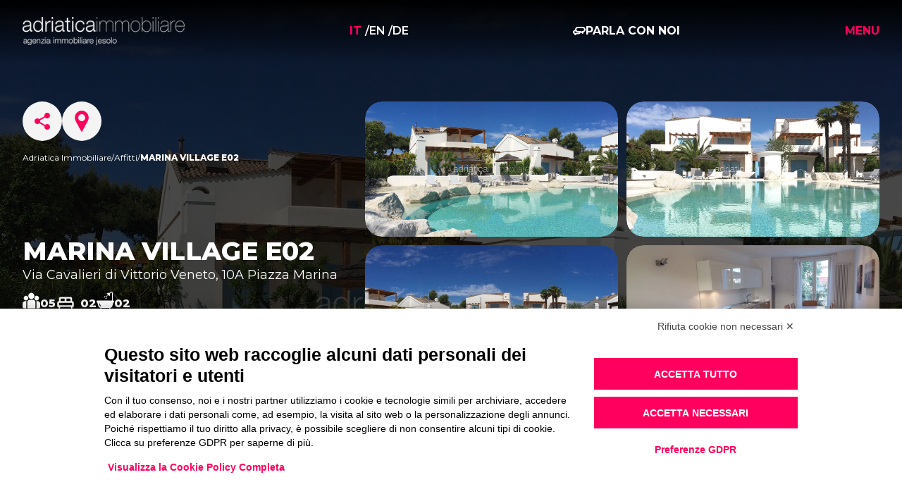

--- FILE ---
content_type: text/html; charset=utf-8
request_url: https://www.adriaticaimmobiliare.com/affitti-jesolo/marina-village-e02-00069
body_size: 66850
content:
<!DOCTYPE html><html lang="it"><head><meta charSet="utf-8"/><meta name="viewport" content="width=device-width"/><title>Appartamento in Affitto Jesolo MARINA VILLAGE E02 | Adriatica
          Immobiliare</title><link rel="icon" href="/favicon.ico"/><link rel="canonical" href="https://www.adriaticaimmobiliare.com/affitti-jesolo/marina-village-e02-00069"/><meta name="description" content="&lt;p&gt;Situato in un prestigioso residence con piscina e giardino mediterraneo nella zona di Piazza Marina, a soli 2 minuti a piedi dal mare, proponiamo in locazione turistica un appartamento al piano terra con giardino privato, dotato di tutti i comfort. L’immobile è composto da zona giorno con angolo cottura, due camere matrimoniali (di cui una con terzo letto), e due bagni. Dispone di posto auto riservato doppio (adatto a auto, non a van) e include un posto spiaggia riservato. L’appartamento può ospitare fino a 5 persone. Non sono ammessi animali domestici e l’immobile non è disponibile per gruppi di ragazzi. Per informazioni sulla presenza di animali, è necessario contattare preventivamente l’agenzia.&lt;/p&gt;"/><link rel="preload" as="image" imageSrcSet="/_next/image?url=http%3A%2F%2F86.107.98.46%3A4301%2Fpublic%2Fimages%2Faffitti%2F00069_allegatoalloggio_6e608560-278e-4d7d-902c-27e9db22477f.jpeg&amp;w=640&amp;q=100 640w, /_next/image?url=http%3A%2F%2F86.107.98.46%3A4301%2Fpublic%2Fimages%2Faffitti%2F00069_allegatoalloggio_6e608560-278e-4d7d-902c-27e9db22477f.jpeg&amp;w=750&amp;q=100 750w, /_next/image?url=http%3A%2F%2F86.107.98.46%3A4301%2Fpublic%2Fimages%2Faffitti%2F00069_allegatoalloggio_6e608560-278e-4d7d-902c-27e9db22477f.jpeg&amp;w=828&amp;q=100 828w, /_next/image?url=http%3A%2F%2F86.107.98.46%3A4301%2Fpublic%2Fimages%2Faffitti%2F00069_allegatoalloggio_6e608560-278e-4d7d-902c-27e9db22477f.jpeg&amp;w=1080&amp;q=100 1080w, /_next/image?url=http%3A%2F%2F86.107.98.46%3A4301%2Fpublic%2Fimages%2Faffitti%2F00069_allegatoalloggio_6e608560-278e-4d7d-902c-27e9db22477f.jpeg&amp;w=1200&amp;q=100 1200w, /_next/image?url=http%3A%2F%2F86.107.98.46%3A4301%2Fpublic%2Fimages%2Faffitti%2F00069_allegatoalloggio_6e608560-278e-4d7d-902c-27e9db22477f.jpeg&amp;w=1920&amp;q=100 1920w, /_next/image?url=http%3A%2F%2F86.107.98.46%3A4301%2Fpublic%2Fimages%2Faffitti%2F00069_allegatoalloggio_6e608560-278e-4d7d-902c-27e9db22477f.jpeg&amp;w=2048&amp;q=100 2048w, /_next/image?url=http%3A%2F%2F86.107.98.46%3A4301%2Fpublic%2Fimages%2Faffitti%2F00069_allegatoalloggio_6e608560-278e-4d7d-902c-27e9db22477f.jpeg&amp;w=3840&amp;q=100 3840w" imageSizes="100vw"/><meta name="next-head-count" content="7"/><link rel="preconnect" href="https://fonts.gstatic.com" crossorigin /><link rel="preload" href="/_next/static/css/7e0ccb37153e931f.css" as="style"/><link rel="stylesheet" href="/_next/static/css/7e0ccb37153e931f.css" data-n-g=""/><link rel="preload" href="/_next/static/css/b522347736990f39.css" as="style"/><link rel="stylesheet" href="/_next/static/css/b522347736990f39.css" data-n-p=""/><noscript data-n-css=""></noscript><script defer="" nomodule="" src="/_next/static/chunks/polyfills-c67a75d1b6f99dc8.js"></script><script defer="" src="/_next/static/chunks/8555.e961b4102c0673ca.js"></script><script defer="" src="/_next/static/chunks/9628.2ac6bf17a92e4e4e.js"></script><script src="/_next/static/chunks/webpack-8e89a88f830fdacf.js" defer=""></script><script src="/_next/static/chunks/framework-89f2f7d214569455.js" defer=""></script><script src="/_next/static/chunks/main-c6a67c018bc466ff.js" defer=""></script><script src="/_next/static/chunks/pages/_app-d557e4afed7b9708.js" defer=""></script><script src="/_next/static/chunks/75fc9c18-e9ae95234248f008.js" defer=""></script><script src="/_next/static/chunks/react-select-dfbca5cd16027383.js" defer=""></script><script src="/_next/static/chunks/date-fns-0dded12279ec6c74.js" defer=""></script><script src="/_next/static/chunks/react-datepicker-ff4316ec840037f6.js" defer=""></script><script src="/_next/static/chunks/7536-228cb7841bdb1735.js" defer=""></script><script src="/_next/static/chunks/1027-93cdc6c544436fdc.js" defer=""></script><script src="/_next/static/chunks/4524-149287080ffcc93b.js" defer=""></script><script src="/_next/static/chunks/719-5af70bf6bbde4a43.js" defer=""></script><script src="/_next/static/chunks/8939-12de617f208d8736.js" defer=""></script><script src="/_next/static/chunks/9238-4e7855c70ffec5db.js" defer=""></script><script src="/_next/static/chunks/2907-93b2b75cc729faaf.js" defer=""></script><script src="/_next/static/chunks/2167-4bb3cbb09d679385.js" defer=""></script><script src="/_next/static/chunks/4101-dcd6283830a6100e.js" defer=""></script><script src="/_next/static/chunks/9856-836250a3877e28e6.js" defer=""></script><script src="/_next/static/chunks/pages/affitti-jesolo/%5Btitle%5D-bb95c0611a089556.js" defer=""></script><script src="/_next/static/qyb-YbAMOZ1cowl37fEWl/_buildManifest.js" defer=""></script><script src="/_next/static/qyb-YbAMOZ1cowl37fEWl/_ssgManifest.js" defer=""></script><style data-href="https://fonts.googleapis.com/css2?family=Montserrat:wght@100;300;400;500;600;700;800;900&display=swap">@font-face{font-family:'Montserrat';font-style:normal;font-weight:100;font-display:swap;src:url(https://fonts.gstatic.com/l/font?kit=JTUHjIg1_i6t8kCHKm4532VJOt5-QNFgpCtr6Uw9&skey=7bc19f711c0de8f&v=v31) format('woff')}@font-face{font-family:'Montserrat';font-style:normal;font-weight:300;font-display:swap;src:url(https://fonts.gstatic.com/l/font?kit=JTUHjIg1_i6t8kCHKm4532VJOt5-QNFgpCs16Ew9&skey=7bc19f711c0de8f&v=v31) format('woff')}@font-face{font-family:'Montserrat';font-style:normal;font-weight:400;font-display:swap;src:url(https://fonts.gstatic.com/l/font?kit=JTUHjIg1_i6t8kCHKm4532VJOt5-QNFgpCtr6Ew9&skey=7bc19f711c0de8f&v=v31) format('woff')}@font-face{font-family:'Montserrat';font-style:normal;font-weight:500;font-display:swap;src:url(https://fonts.gstatic.com/l/font?kit=JTUHjIg1_i6t8kCHKm4532VJOt5-QNFgpCtZ6Ew9&skey=7bc19f711c0de8f&v=v31) format('woff')}@font-face{font-family:'Montserrat';font-style:normal;font-weight:600;font-display:swap;src:url(https://fonts.gstatic.com/l/font?kit=JTUHjIg1_i6t8kCHKm4532VJOt5-QNFgpCu170w9&skey=7bc19f711c0de8f&v=v31) format('woff')}@font-face{font-family:'Montserrat';font-style:normal;font-weight:700;font-display:swap;src:url(https://fonts.gstatic.com/l/font?kit=JTUHjIg1_i6t8kCHKm4532VJOt5-QNFgpCuM70w9&skey=7bc19f711c0de8f&v=v31) format('woff')}@font-face{font-family:'Montserrat';font-style:normal;font-weight:800;font-display:swap;src:url(https://fonts.gstatic.com/l/font?kit=JTUHjIg1_i6t8kCHKm4532VJOt5-QNFgpCvr70w9&skey=7bc19f711c0de8f&v=v31) format('woff')}@font-face{font-family:'Montserrat';font-style:normal;font-weight:900;font-display:swap;src:url(https://fonts.gstatic.com/l/font?kit=JTUHjIg1_i6t8kCHKm4532VJOt5-QNFgpCvC70w9&skey=7bc19f711c0de8f&v=v31) format('woff')}@font-face{font-family:'Montserrat';font-style:normal;font-weight:100;font-display:swap;src:url(https://fonts.gstatic.com/s/montserrat/v31/JTUSjIg1_i6t8kCHKm459WRhyyTh89ZNpQ.woff2) format('woff2');unicode-range:U+0460-052F,U+1C80-1C8A,U+20B4,U+2DE0-2DFF,U+A640-A69F,U+FE2E-FE2F}@font-face{font-family:'Montserrat';font-style:normal;font-weight:100;font-display:swap;src:url(https://fonts.gstatic.com/s/montserrat/v31/JTUSjIg1_i6t8kCHKm459W1hyyTh89ZNpQ.woff2) format('woff2');unicode-range:U+0301,U+0400-045F,U+0490-0491,U+04B0-04B1,U+2116}@font-face{font-family:'Montserrat';font-style:normal;font-weight:100;font-display:swap;src:url(https://fonts.gstatic.com/s/montserrat/v31/JTUSjIg1_i6t8kCHKm459WZhyyTh89ZNpQ.woff2) format('woff2');unicode-range:U+0102-0103,U+0110-0111,U+0128-0129,U+0168-0169,U+01A0-01A1,U+01AF-01B0,U+0300-0301,U+0303-0304,U+0308-0309,U+0323,U+0329,U+1EA0-1EF9,U+20AB}@font-face{font-family:'Montserrat';font-style:normal;font-weight:100;font-display:swap;src:url(https://fonts.gstatic.com/s/montserrat/v31/JTUSjIg1_i6t8kCHKm459WdhyyTh89ZNpQ.woff2) format('woff2');unicode-range:U+0100-02BA,U+02BD-02C5,U+02C7-02CC,U+02CE-02D7,U+02DD-02FF,U+0304,U+0308,U+0329,U+1D00-1DBF,U+1E00-1E9F,U+1EF2-1EFF,U+2020,U+20A0-20AB,U+20AD-20C0,U+2113,U+2C60-2C7F,U+A720-A7FF}@font-face{font-family:'Montserrat';font-style:normal;font-weight:100;font-display:swap;src:url(https://fonts.gstatic.com/s/montserrat/v31/JTUSjIg1_i6t8kCHKm459WlhyyTh89Y.woff2) format('woff2');unicode-range:U+0000-00FF,U+0131,U+0152-0153,U+02BB-02BC,U+02C6,U+02DA,U+02DC,U+0304,U+0308,U+0329,U+2000-206F,U+20AC,U+2122,U+2191,U+2193,U+2212,U+2215,U+FEFF,U+FFFD}@font-face{font-family:'Montserrat';font-style:normal;font-weight:300;font-display:swap;src:url(https://fonts.gstatic.com/s/montserrat/v31/JTUSjIg1_i6t8kCHKm459WRhyyTh89ZNpQ.woff2) format('woff2');unicode-range:U+0460-052F,U+1C80-1C8A,U+20B4,U+2DE0-2DFF,U+A640-A69F,U+FE2E-FE2F}@font-face{font-family:'Montserrat';font-style:normal;font-weight:300;font-display:swap;src:url(https://fonts.gstatic.com/s/montserrat/v31/JTUSjIg1_i6t8kCHKm459W1hyyTh89ZNpQ.woff2) format('woff2');unicode-range:U+0301,U+0400-045F,U+0490-0491,U+04B0-04B1,U+2116}@font-face{font-family:'Montserrat';font-style:normal;font-weight:300;font-display:swap;src:url(https://fonts.gstatic.com/s/montserrat/v31/JTUSjIg1_i6t8kCHKm459WZhyyTh89ZNpQ.woff2) format('woff2');unicode-range:U+0102-0103,U+0110-0111,U+0128-0129,U+0168-0169,U+01A0-01A1,U+01AF-01B0,U+0300-0301,U+0303-0304,U+0308-0309,U+0323,U+0329,U+1EA0-1EF9,U+20AB}@font-face{font-family:'Montserrat';font-style:normal;font-weight:300;font-display:swap;src:url(https://fonts.gstatic.com/s/montserrat/v31/JTUSjIg1_i6t8kCHKm459WdhyyTh89ZNpQ.woff2) format('woff2');unicode-range:U+0100-02BA,U+02BD-02C5,U+02C7-02CC,U+02CE-02D7,U+02DD-02FF,U+0304,U+0308,U+0329,U+1D00-1DBF,U+1E00-1E9F,U+1EF2-1EFF,U+2020,U+20A0-20AB,U+20AD-20C0,U+2113,U+2C60-2C7F,U+A720-A7FF}@font-face{font-family:'Montserrat';font-style:normal;font-weight:300;font-display:swap;src:url(https://fonts.gstatic.com/s/montserrat/v31/JTUSjIg1_i6t8kCHKm459WlhyyTh89Y.woff2) format('woff2');unicode-range:U+0000-00FF,U+0131,U+0152-0153,U+02BB-02BC,U+02C6,U+02DA,U+02DC,U+0304,U+0308,U+0329,U+2000-206F,U+20AC,U+2122,U+2191,U+2193,U+2212,U+2215,U+FEFF,U+FFFD}@font-face{font-family:'Montserrat';font-style:normal;font-weight:400;font-display:swap;src:url(https://fonts.gstatic.com/s/montserrat/v31/JTUSjIg1_i6t8kCHKm459WRhyyTh89ZNpQ.woff2) format('woff2');unicode-range:U+0460-052F,U+1C80-1C8A,U+20B4,U+2DE0-2DFF,U+A640-A69F,U+FE2E-FE2F}@font-face{font-family:'Montserrat';font-style:normal;font-weight:400;font-display:swap;src:url(https://fonts.gstatic.com/s/montserrat/v31/JTUSjIg1_i6t8kCHKm459W1hyyTh89ZNpQ.woff2) format('woff2');unicode-range:U+0301,U+0400-045F,U+0490-0491,U+04B0-04B1,U+2116}@font-face{font-family:'Montserrat';font-style:normal;font-weight:400;font-display:swap;src:url(https://fonts.gstatic.com/s/montserrat/v31/JTUSjIg1_i6t8kCHKm459WZhyyTh89ZNpQ.woff2) format('woff2');unicode-range:U+0102-0103,U+0110-0111,U+0128-0129,U+0168-0169,U+01A0-01A1,U+01AF-01B0,U+0300-0301,U+0303-0304,U+0308-0309,U+0323,U+0329,U+1EA0-1EF9,U+20AB}@font-face{font-family:'Montserrat';font-style:normal;font-weight:400;font-display:swap;src:url(https://fonts.gstatic.com/s/montserrat/v31/JTUSjIg1_i6t8kCHKm459WdhyyTh89ZNpQ.woff2) format('woff2');unicode-range:U+0100-02BA,U+02BD-02C5,U+02C7-02CC,U+02CE-02D7,U+02DD-02FF,U+0304,U+0308,U+0329,U+1D00-1DBF,U+1E00-1E9F,U+1EF2-1EFF,U+2020,U+20A0-20AB,U+20AD-20C0,U+2113,U+2C60-2C7F,U+A720-A7FF}@font-face{font-family:'Montserrat';font-style:normal;font-weight:400;font-display:swap;src:url(https://fonts.gstatic.com/s/montserrat/v31/JTUSjIg1_i6t8kCHKm459WlhyyTh89Y.woff2) format('woff2');unicode-range:U+0000-00FF,U+0131,U+0152-0153,U+02BB-02BC,U+02C6,U+02DA,U+02DC,U+0304,U+0308,U+0329,U+2000-206F,U+20AC,U+2122,U+2191,U+2193,U+2212,U+2215,U+FEFF,U+FFFD}@font-face{font-family:'Montserrat';font-style:normal;font-weight:500;font-display:swap;src:url(https://fonts.gstatic.com/s/montserrat/v31/JTUSjIg1_i6t8kCHKm459WRhyyTh89ZNpQ.woff2) format('woff2');unicode-range:U+0460-052F,U+1C80-1C8A,U+20B4,U+2DE0-2DFF,U+A640-A69F,U+FE2E-FE2F}@font-face{font-family:'Montserrat';font-style:normal;font-weight:500;font-display:swap;src:url(https://fonts.gstatic.com/s/montserrat/v31/JTUSjIg1_i6t8kCHKm459W1hyyTh89ZNpQ.woff2) format('woff2');unicode-range:U+0301,U+0400-045F,U+0490-0491,U+04B0-04B1,U+2116}@font-face{font-family:'Montserrat';font-style:normal;font-weight:500;font-display:swap;src:url(https://fonts.gstatic.com/s/montserrat/v31/JTUSjIg1_i6t8kCHKm459WZhyyTh89ZNpQ.woff2) format('woff2');unicode-range:U+0102-0103,U+0110-0111,U+0128-0129,U+0168-0169,U+01A0-01A1,U+01AF-01B0,U+0300-0301,U+0303-0304,U+0308-0309,U+0323,U+0329,U+1EA0-1EF9,U+20AB}@font-face{font-family:'Montserrat';font-style:normal;font-weight:500;font-display:swap;src:url(https://fonts.gstatic.com/s/montserrat/v31/JTUSjIg1_i6t8kCHKm459WdhyyTh89ZNpQ.woff2) format('woff2');unicode-range:U+0100-02BA,U+02BD-02C5,U+02C7-02CC,U+02CE-02D7,U+02DD-02FF,U+0304,U+0308,U+0329,U+1D00-1DBF,U+1E00-1E9F,U+1EF2-1EFF,U+2020,U+20A0-20AB,U+20AD-20C0,U+2113,U+2C60-2C7F,U+A720-A7FF}@font-face{font-family:'Montserrat';font-style:normal;font-weight:500;font-display:swap;src:url(https://fonts.gstatic.com/s/montserrat/v31/JTUSjIg1_i6t8kCHKm459WlhyyTh89Y.woff2) format('woff2');unicode-range:U+0000-00FF,U+0131,U+0152-0153,U+02BB-02BC,U+02C6,U+02DA,U+02DC,U+0304,U+0308,U+0329,U+2000-206F,U+20AC,U+2122,U+2191,U+2193,U+2212,U+2215,U+FEFF,U+FFFD}@font-face{font-family:'Montserrat';font-style:normal;font-weight:600;font-display:swap;src:url(https://fonts.gstatic.com/s/montserrat/v31/JTUSjIg1_i6t8kCHKm459WRhyyTh89ZNpQ.woff2) format('woff2');unicode-range:U+0460-052F,U+1C80-1C8A,U+20B4,U+2DE0-2DFF,U+A640-A69F,U+FE2E-FE2F}@font-face{font-family:'Montserrat';font-style:normal;font-weight:600;font-display:swap;src:url(https://fonts.gstatic.com/s/montserrat/v31/JTUSjIg1_i6t8kCHKm459W1hyyTh89ZNpQ.woff2) format('woff2');unicode-range:U+0301,U+0400-045F,U+0490-0491,U+04B0-04B1,U+2116}@font-face{font-family:'Montserrat';font-style:normal;font-weight:600;font-display:swap;src:url(https://fonts.gstatic.com/s/montserrat/v31/JTUSjIg1_i6t8kCHKm459WZhyyTh89ZNpQ.woff2) format('woff2');unicode-range:U+0102-0103,U+0110-0111,U+0128-0129,U+0168-0169,U+01A0-01A1,U+01AF-01B0,U+0300-0301,U+0303-0304,U+0308-0309,U+0323,U+0329,U+1EA0-1EF9,U+20AB}@font-face{font-family:'Montserrat';font-style:normal;font-weight:600;font-display:swap;src:url(https://fonts.gstatic.com/s/montserrat/v31/JTUSjIg1_i6t8kCHKm459WdhyyTh89ZNpQ.woff2) format('woff2');unicode-range:U+0100-02BA,U+02BD-02C5,U+02C7-02CC,U+02CE-02D7,U+02DD-02FF,U+0304,U+0308,U+0329,U+1D00-1DBF,U+1E00-1E9F,U+1EF2-1EFF,U+2020,U+20A0-20AB,U+20AD-20C0,U+2113,U+2C60-2C7F,U+A720-A7FF}@font-face{font-family:'Montserrat';font-style:normal;font-weight:600;font-display:swap;src:url(https://fonts.gstatic.com/s/montserrat/v31/JTUSjIg1_i6t8kCHKm459WlhyyTh89Y.woff2) format('woff2');unicode-range:U+0000-00FF,U+0131,U+0152-0153,U+02BB-02BC,U+02C6,U+02DA,U+02DC,U+0304,U+0308,U+0329,U+2000-206F,U+20AC,U+2122,U+2191,U+2193,U+2212,U+2215,U+FEFF,U+FFFD}@font-face{font-family:'Montserrat';font-style:normal;font-weight:700;font-display:swap;src:url(https://fonts.gstatic.com/s/montserrat/v31/JTUSjIg1_i6t8kCHKm459WRhyyTh89ZNpQ.woff2) format('woff2');unicode-range:U+0460-052F,U+1C80-1C8A,U+20B4,U+2DE0-2DFF,U+A640-A69F,U+FE2E-FE2F}@font-face{font-family:'Montserrat';font-style:normal;font-weight:700;font-display:swap;src:url(https://fonts.gstatic.com/s/montserrat/v31/JTUSjIg1_i6t8kCHKm459W1hyyTh89ZNpQ.woff2) format('woff2');unicode-range:U+0301,U+0400-045F,U+0490-0491,U+04B0-04B1,U+2116}@font-face{font-family:'Montserrat';font-style:normal;font-weight:700;font-display:swap;src:url(https://fonts.gstatic.com/s/montserrat/v31/JTUSjIg1_i6t8kCHKm459WZhyyTh89ZNpQ.woff2) format('woff2');unicode-range:U+0102-0103,U+0110-0111,U+0128-0129,U+0168-0169,U+01A0-01A1,U+01AF-01B0,U+0300-0301,U+0303-0304,U+0308-0309,U+0323,U+0329,U+1EA0-1EF9,U+20AB}@font-face{font-family:'Montserrat';font-style:normal;font-weight:700;font-display:swap;src:url(https://fonts.gstatic.com/s/montserrat/v31/JTUSjIg1_i6t8kCHKm459WdhyyTh89ZNpQ.woff2) format('woff2');unicode-range:U+0100-02BA,U+02BD-02C5,U+02C7-02CC,U+02CE-02D7,U+02DD-02FF,U+0304,U+0308,U+0329,U+1D00-1DBF,U+1E00-1E9F,U+1EF2-1EFF,U+2020,U+20A0-20AB,U+20AD-20C0,U+2113,U+2C60-2C7F,U+A720-A7FF}@font-face{font-family:'Montserrat';font-style:normal;font-weight:700;font-display:swap;src:url(https://fonts.gstatic.com/s/montserrat/v31/JTUSjIg1_i6t8kCHKm459WlhyyTh89Y.woff2) format('woff2');unicode-range:U+0000-00FF,U+0131,U+0152-0153,U+02BB-02BC,U+02C6,U+02DA,U+02DC,U+0304,U+0308,U+0329,U+2000-206F,U+20AC,U+2122,U+2191,U+2193,U+2212,U+2215,U+FEFF,U+FFFD}@font-face{font-family:'Montserrat';font-style:normal;font-weight:800;font-display:swap;src:url(https://fonts.gstatic.com/s/montserrat/v31/JTUSjIg1_i6t8kCHKm459WRhyyTh89ZNpQ.woff2) format('woff2');unicode-range:U+0460-052F,U+1C80-1C8A,U+20B4,U+2DE0-2DFF,U+A640-A69F,U+FE2E-FE2F}@font-face{font-family:'Montserrat';font-style:normal;font-weight:800;font-display:swap;src:url(https://fonts.gstatic.com/s/montserrat/v31/JTUSjIg1_i6t8kCHKm459W1hyyTh89ZNpQ.woff2) format('woff2');unicode-range:U+0301,U+0400-045F,U+0490-0491,U+04B0-04B1,U+2116}@font-face{font-family:'Montserrat';font-style:normal;font-weight:800;font-display:swap;src:url(https://fonts.gstatic.com/s/montserrat/v31/JTUSjIg1_i6t8kCHKm459WZhyyTh89ZNpQ.woff2) format('woff2');unicode-range:U+0102-0103,U+0110-0111,U+0128-0129,U+0168-0169,U+01A0-01A1,U+01AF-01B0,U+0300-0301,U+0303-0304,U+0308-0309,U+0323,U+0329,U+1EA0-1EF9,U+20AB}@font-face{font-family:'Montserrat';font-style:normal;font-weight:800;font-display:swap;src:url(https://fonts.gstatic.com/s/montserrat/v31/JTUSjIg1_i6t8kCHKm459WdhyyTh89ZNpQ.woff2) format('woff2');unicode-range:U+0100-02BA,U+02BD-02C5,U+02C7-02CC,U+02CE-02D7,U+02DD-02FF,U+0304,U+0308,U+0329,U+1D00-1DBF,U+1E00-1E9F,U+1EF2-1EFF,U+2020,U+20A0-20AB,U+20AD-20C0,U+2113,U+2C60-2C7F,U+A720-A7FF}@font-face{font-family:'Montserrat';font-style:normal;font-weight:800;font-display:swap;src:url(https://fonts.gstatic.com/s/montserrat/v31/JTUSjIg1_i6t8kCHKm459WlhyyTh89Y.woff2) format('woff2');unicode-range:U+0000-00FF,U+0131,U+0152-0153,U+02BB-02BC,U+02C6,U+02DA,U+02DC,U+0304,U+0308,U+0329,U+2000-206F,U+20AC,U+2122,U+2191,U+2193,U+2212,U+2215,U+FEFF,U+FFFD}@font-face{font-family:'Montserrat';font-style:normal;font-weight:900;font-display:swap;src:url(https://fonts.gstatic.com/s/montserrat/v31/JTUSjIg1_i6t8kCHKm459WRhyyTh89ZNpQ.woff2) format('woff2');unicode-range:U+0460-052F,U+1C80-1C8A,U+20B4,U+2DE0-2DFF,U+A640-A69F,U+FE2E-FE2F}@font-face{font-family:'Montserrat';font-style:normal;font-weight:900;font-display:swap;src:url(https://fonts.gstatic.com/s/montserrat/v31/JTUSjIg1_i6t8kCHKm459W1hyyTh89ZNpQ.woff2) format('woff2');unicode-range:U+0301,U+0400-045F,U+0490-0491,U+04B0-04B1,U+2116}@font-face{font-family:'Montserrat';font-style:normal;font-weight:900;font-display:swap;src:url(https://fonts.gstatic.com/s/montserrat/v31/JTUSjIg1_i6t8kCHKm459WZhyyTh89ZNpQ.woff2) format('woff2');unicode-range:U+0102-0103,U+0110-0111,U+0128-0129,U+0168-0169,U+01A0-01A1,U+01AF-01B0,U+0300-0301,U+0303-0304,U+0308-0309,U+0323,U+0329,U+1EA0-1EF9,U+20AB}@font-face{font-family:'Montserrat';font-style:normal;font-weight:900;font-display:swap;src:url(https://fonts.gstatic.com/s/montserrat/v31/JTUSjIg1_i6t8kCHKm459WdhyyTh89ZNpQ.woff2) format('woff2');unicode-range:U+0100-02BA,U+02BD-02C5,U+02C7-02CC,U+02CE-02D7,U+02DD-02FF,U+0304,U+0308,U+0329,U+1D00-1DBF,U+1E00-1E9F,U+1EF2-1EFF,U+2020,U+20A0-20AB,U+20AD-20C0,U+2113,U+2C60-2C7F,U+A720-A7FF}@font-face{font-family:'Montserrat';font-style:normal;font-weight:900;font-display:swap;src:url(https://fonts.gstatic.com/s/montserrat/v31/JTUSjIg1_i6t8kCHKm459WlhyyTh89Y.woff2) format('woff2');unicode-range:U+0000-00FF,U+0131,U+0152-0153,U+02BB-02BC,U+02C6,U+02DA,U+02DC,U+0304,U+0308,U+0329,U+2000-206F,U+20AC,U+2122,U+2191,U+2193,U+2212,U+2215,U+FEFF,U+FFFD}</style></head><body class="ai scrollbar text-secondary-700"><div id="__next"><iframe src="https://www.googletagmanager.com/ns.html?id=GTM-T36RNTM" height="0" width="0" style="display:none;visibility:hidden"></iframe><header class=" py-6 fixed top-0 w-full z-10 transition-all"><div class="container mx-auto flex justify-between items-center"><a class="flex items-center" href="/"><span class="flex lg:hidden"><span style="box-sizing:border-box;display:inline-block;overflow:hidden;width:initial;height:initial;background:none;opacity:1;border:0;margin:0;padding:0;position:relative;max-width:100%"><span style="box-sizing:border-box;display:block;width:initial;height:initial;background:none;opacity:1;border:0;margin:0;padding:0;max-width:100%"><img style="display:block;max-width:100%;width:initial;height:initial;background:none;opacity:1;border:0;margin:0;padding:0" alt="" aria-hidden="true" src="data:image/svg+xml,%3csvg%20xmlns=%27http://www.w3.org/2000/svg%27%20version=%271.1%27%20width=%27178%27%20height=%2730%27/%3e"/></span><img alt="Logo" src="[data-uri]" decoding="async" data-nimg="intrinsic" style="position:absolute;top:0;left:0;bottom:0;right:0;box-sizing:border-box;padding:0;border:none;margin:auto;display:block;width:0;height:0;min-width:100%;max-width:100%;min-height:100%;max-height:100%"/><noscript><img alt="Logo" srcSet="/_next/image?url=%2Fimages%2Flogo.png&amp;w=256&amp;q=100 1x, /_next/image?url=%2Fimages%2Flogo.png&amp;w=384&amp;q=100 2x" src="/_next/image?url=%2Fimages%2Flogo.png&amp;w=384&amp;q=100" decoding="async" data-nimg="intrinsic" style="position:absolute;top:0;left:0;bottom:0;right:0;box-sizing:border-box;padding:0;border:none;margin:auto;display:block;width:0;height:0;min-width:100%;max-width:100%;min-height:100%;max-height:100%" loading="lazy"/></noscript></span></span><span class="hidden lg:flex"><span style="box-sizing:border-box;display:inline-block;overflow:hidden;width:initial;height:initial;background:none;opacity:1;border:0;margin:0;padding:0;position:relative;max-width:100%"><span style="box-sizing:border-box;display:block;width:initial;height:initial;background:none;opacity:1;border:0;margin:0;padding:0;max-width:100%"><img style="display:block;max-width:100%;width:initial;height:initial;background:none;opacity:1;border:0;margin:0;padding:0" alt="" aria-hidden="true" src="data:image/svg+xml,%3csvg%20xmlns=%27http://www.w3.org/2000/svg%27%20version=%271.1%27%20width=%27230%27%20height=%2740%27/%3e"/></span><img alt="Logo" src="[data-uri]" decoding="async" data-nimg="intrinsic" style="position:absolute;top:0;left:0;bottom:0;right:0;box-sizing:border-box;padding:0;border:none;margin:auto;display:block;width:0;height:0;min-width:100%;max-width:100%;min-height:100%;max-height:100%"/><noscript><img alt="Logo" srcSet="/_next/image?url=%2Fimages%2Flogo.png&amp;w=256&amp;q=100 1x, /_next/image?url=%2Fimages%2Flogo.png&amp;w=640&amp;q=100 2x" src="/_next/image?url=%2Fimages%2Flogo.png&amp;w=640&amp;q=100" decoding="async" data-nimg="intrinsic" style="position:absolute;top:0;left:0;bottom:0;right:0;box-sizing:border-box;padding:0;border:none;margin:auto;display:block;width:0;height:0;min-width:100%;max-width:100%;min-height:100%;max-height:100%" loading="lazy"/></noscript></span></span></a><div class="hidden sm:flex gap-1 font-semibold"><span><span class="text-primary-500 uppercase font-bold"><a href="/affitti-jesolo/marina-village-e02-00069">it</a> <!-- --></span>/<!-- --></span><span><span class="uppercase"><a href="/en/rents-jesolo/marina-village-e02-00069">en</a> <!-- --></span>/<!-- --></span><span><span class="uppercase"><a href="/de/jesolo-vermietung/marina-village-e02-00069">de</a> <!-- --></span></span></div><div class="items-center gap-2 hidden sm:flex"><svg width="18" height="12" viewBox="0 0 18 12" fill="currentColor" xmlns="http://www.w3.org/2000/svg"><g clip-path="url(#clip0_46_843)"><path d="M17.9997 3.99635C18.023 2.19367 16.7169 0.567496 14.8943 0.129546C14.769 0.0994097 14.6433 0.0724047 14.5212 0.0461824L14.3545 0.0101758L14.3091 0H6.62234L6.56295 0.017612C6.54329 0.0234826 6.52199 0.030136 6.50397 0.0367894L6.48349 0.0442256C5.45904 0.185656 4.52761 0.689809 3.87391 1.45671C3.2202 2.22362 2.89196 3.19727 2.95427 4.1846C2.96123 4.29614 2.97352 4.40573 2.98703 4.51336C2.88341 4.52118 2.77774 4.53136 2.67044 4.54819C2.15189 4.62907 1.66241 4.83153 1.24579 5.13744C0.829171 5.44336 0.498404 5.84319 0.283079 6.30116C-0.158842 7.24047 -0.0802054 8.28192 0.49892 9.16291C0.87544 9.75199 1.45864 10.1942 2.14456 10.4106C2.14456 10.4955 2.14456 10.5789 2.14456 10.6607C2.14456 10.7347 2.14456 10.8043 2.14456 10.874C2.13718 11.3851 2.34647 11.735 2.76628 11.9135C2.89631 11.9702 3.03742 11.9999 3.18035 12.0008C3.44083 12.0008 3.69148 11.901 3.94664 11.6955L4.06951 11.5949C4.46802 11.2744 4.88004 10.9425 5.29166 10.6282C5.32015 10.6099 5.35293 10.5986 5.38709 10.5953C5.71801 10.591 6.04894 10.5907 6.30001 10.5907H7.07736C7.35996 10.5907 7.57785 10.5907 7.78345 10.5883C9.34881 10.575 10.5947 9.66152 10.9572 8.26118C10.9809 8.16999 10.9981 8.07997 11.0112 7.99152C11.5089 8.40403 12.022 8.81341 12.5189 9.20479C12.7135 9.35899 12.9079 9.51358 13.1021 9.66857C13.263 9.79694 13.5166 9.96797 13.8606 9.96797C13.962 9.96779 14.0628 9.95301 14.1596 9.92414C14.6187 9.7899 14.8849 9.42474 14.8902 8.92261C14.8939 8.5868 14.8931 8.2467 14.8923 7.91794C14.8923 7.87646 14.8923 7.83497 14.8923 7.79388C16.7058 7.35788 17.9763 5.81234 17.9997 3.99635ZM14.1788 5.91409C14.0707 5.92779 13.9572 5.93797 13.8413 5.94462C13.2643 5.97828 12.876 6.33952 12.8305 6.87375C12.5901 6.68354 12.3587 6.49803 12.1314 6.3086C11.8465 6.06486 11.4755 5.93327 11.0932 5.94032H11.0772C10.4338 5.94501 9.76002 5.94775 9.01707 5.94775C8.45268 5.94775 7.83506 5.94775 7.12979 5.94306C6.09686 5.93914 5.28183 5.32311 5.05329 4.37403C4.98803 4.09104 4.98953 3.79772 5.05769 3.51536C5.12584 3.233 5.25893 2.96868 5.44729 2.74159C5.81959 2.2829 6.36472 2.01128 6.94221 1.99798C7.49184 1.98467 8.09677 1.97802 8.84669 1.97802C9.22349 1.97802 9.60029 1.97906 9.97709 1.98115C10.3539 1.98324 10.7321 1.98428 11.1116 1.98428H11.1501C11.3958 1.98428 11.6416 1.9835 11.8873 1.98193C12.1415 1.98193 12.3956 1.98115 12.6495 1.97958C13.1922 1.97958 13.6099 1.98506 14.0035 1.99641C15.0348 2.02655 15.8818 2.86527 15.9322 3.90633C15.9793 4.86912 15.1761 5.78964 14.1788 5.91566V5.91409ZM5.15445 8.60285C4.73711 8.60285 4.39266 8.72887 4.10146 8.98797C4.0818 9.00558 4.0605 9.02319 4.04125 9.04041C3.86842 8.78915 3.58172 8.63729 3.20656 8.60794C2.61474 8.56176 2.25596 8.29484 2.10974 7.78605C2.02783 7.50269 2.09213 7.19076 2.28667 6.92932C2.48122 6.66788 2.75808 6.51525 3.05707 6.49646C3.20328 6.48746 3.36301 6.48315 3.54527 6.48315C3.66814 6.48315 3.78691 6.48511 3.89422 6.48707C4.57737 7.26004 5.45057 7.72656 6.48841 7.87372C6.73005 7.90468 6.97363 7.91972 7.21743 7.91872C7.46317 7.91872 7.73144 7.92146 8.06114 7.92146H8.8942C8.73528 8.33554 8.32654 8.60285 7.79533 8.60598C7.34481 8.60872 6.90043 8.61107 6.45155 8.61107C5.98259 8.61107 5.56852 8.60833 5.18517 8.60285H5.15445Z" fill="currentColor"></path></g><defs><clipPath id="clip0_46_843"><rect width="18" height="12" fill="currentColor"></rect></clipPath></defs></svg><button class="cursor-pointer font-bold uppercase hover:text-secondary-400 transition-colors">Parla con noi</button></div><button class="text-primary-500 hover:text-primary-650 cursor-pointer font-bold uppercase  transition-colors">Menu</button></div></header><main class="bg-secondary-100 relative z-0"><section class="sm:h-screen 3xl:h-[75vh] h-[90vh] lg:min-h-[54rem] relative before:absolute before:z-[1] before:w-full before:h-full before:bg-opacity-70 before:bg-black"><span style="box-sizing:border-box;display:block;overflow:hidden;width:initial;height:initial;background:none;opacity:1;border:0;margin:0;padding:0;position:absolute;top:0;left:0;bottom:0;right:0"><img alt="MARINA VILLAGE E02" sizes="100vw" srcSet="/_next/image?url=http%3A%2F%2F86.107.98.46%3A4301%2Fpublic%2Fimages%2Faffitti%2F00069_allegatoalloggio_6e608560-278e-4d7d-902c-27e9db22477f.jpeg&amp;w=640&amp;q=100 640w, /_next/image?url=http%3A%2F%2F86.107.98.46%3A4301%2Fpublic%2Fimages%2Faffitti%2F00069_allegatoalloggio_6e608560-278e-4d7d-902c-27e9db22477f.jpeg&amp;w=750&amp;q=100 750w, /_next/image?url=http%3A%2F%2F86.107.98.46%3A4301%2Fpublic%2Fimages%2Faffitti%2F00069_allegatoalloggio_6e608560-278e-4d7d-902c-27e9db22477f.jpeg&amp;w=828&amp;q=100 828w, /_next/image?url=http%3A%2F%2F86.107.98.46%3A4301%2Fpublic%2Fimages%2Faffitti%2F00069_allegatoalloggio_6e608560-278e-4d7d-902c-27e9db22477f.jpeg&amp;w=1080&amp;q=100 1080w, /_next/image?url=http%3A%2F%2F86.107.98.46%3A4301%2Fpublic%2Fimages%2Faffitti%2F00069_allegatoalloggio_6e608560-278e-4d7d-902c-27e9db22477f.jpeg&amp;w=1200&amp;q=100 1200w, /_next/image?url=http%3A%2F%2F86.107.98.46%3A4301%2Fpublic%2Fimages%2Faffitti%2F00069_allegatoalloggio_6e608560-278e-4d7d-902c-27e9db22477f.jpeg&amp;w=1920&amp;q=100 1920w, /_next/image?url=http%3A%2F%2F86.107.98.46%3A4301%2Fpublic%2Fimages%2Faffitti%2F00069_allegatoalloggio_6e608560-278e-4d7d-902c-27e9db22477f.jpeg&amp;w=2048&amp;q=100 2048w, /_next/image?url=http%3A%2F%2F86.107.98.46%3A4301%2Fpublic%2Fimages%2Faffitti%2F00069_allegatoalloggio_6e608560-278e-4d7d-902c-27e9db22477f.jpeg&amp;w=3840&amp;q=100 3840w" src="/_next/image?url=http%3A%2F%2F86.107.98.46%3A4301%2Fpublic%2Fimages%2Faffitti%2F00069_allegatoalloggio_6e608560-278e-4d7d-902c-27e9db22477f.jpeg&amp;w=3840&amp;q=100" decoding="async" data-nimg="fill" style="position:absolute;top:0;left:0;bottom:0;right:0;box-sizing:border-box;padding:0;border:none;margin:auto;display:block;width:0;height:0;min-width:100%;max-width:100%;min-height:100%;max-height:100%;object-fit:cover"/></span><div class="container mx-auto relative z-10 pt-24 lg:pt-36"><div class="z-10 lg:flex gap-6"><div class="lg:w-2/5 mb-12 lg:mb-0  flex flex-col text-white"><div class="h-28 2xl:h-60 xl:h-48"><div class="flex gap-3"><div class="relative flex"><button id="share" aria-label="Share"><svg width="56" height="56" viewBox="0 0 56 56" fill="none" xmlns="http://www.w3.org/2000/svg"><circle cx="28" cy="28" r="28" fill="#F4F4F4"></circle><g clip-path="url(#clip0_99_1283)"><path d="M34.5812 40C34.1931 39.8898 33.7877 39.8214 33.4203 39.663C31.6744 38.913 30.7305 37.1083 31.082 35.2244C31.1101 35.0753 31.0698 35.0195 30.954 34.9539C28.6278 33.6305 26.3042 32.3052 23.9833 30.978C23.8361 30.8936 23.749 30.9025 23.621 31.0145C23.0274 31.5353 22.292 31.8672 21.5088 31.9678C20.7256 32.0684 19.9302 31.9332 19.2243 31.5794C17.7714 30.8528 16.8706 29.3144 17.0182 27.7075C17.1658 26.1006 17.9926 24.9278 19.483 24.3133C20.9734 23.6988 22.3739 23.9538 23.6224 24.9827C23.7246 25.0666 23.7954 25.1303 23.943 25.0459C26.3253 23.6805 28.7109 22.3216 31.0778 20.972C31.0562 20.5712 31.0075 20.1831 31.0192 19.7973C31.075 17.9322 32.5541 16.3028 34.4031 16.0469C34.4633 16.0347 34.5228 16.0191 34.5812 16H35.4248C35.4675 16.0172 35.5116 16.0308 35.5565 16.0408C37.2672 16.2887 38.6442 17.6008 38.9357 19.2634C39.2408 21.003 38.4267 22.6989 36.8885 23.5267C36.1432 23.9264 35.29 24.0789 34.4524 23.962C33.6148 23.8452 32.8359 23.465 32.2284 22.8766C32.1736 22.8241 32.1168 22.7739 32.055 22.7172L24.8298 26.8356C25.0566 27.5956 25.0576 28.4052 24.8326 29.1658L32.0972 33.3044C32.1424 33.2349 32.1932 33.1692 32.249 33.108C33.1939 32.23 34.3112 31.8672 35.5865 32.0434C37.4144 32.2966 38.8889 33.8781 38.9896 35.6627C39.103 37.6722 37.9004 39.3738 36.0163 39.8659C35.8213 39.9166 35.6235 39.9555 35.4272 40H34.5812Z" fill="#FF005C"></path></g><defs><clipPath id="clip0_99_1283"><rect width="22" height="24" fill="white" transform="translate(17 16)"></rect></clipPath></defs></svg></button></div><button id="scrollMap" aria-label="Scroll to Map"><svg width="56" height="56" viewBox="0 0 56 56" fill="none" xmlns="http://www.w3.org/2000/svg"><circle cx="28" cy="28" r="28" fill="#F4F4F4"></circle><g clip-path="url(#clip0_104_1447)"><path d="M28 13C22.5736 13 18.1587 17.4861 18.1587 23C18.1587 24.6553 18.566 26.2965 19.3402 27.7522L27.4618 42.6777C27.5699 42.8767 27.776 43 28 43C28.224 43 28.43 42.8767 28.5382 42.6777L36.6627 27.7473C37.434 26.2965 37.8413 24.6552 37.8413 23C37.8413 17.4861 33.4264 13 28 13ZM28 28C25.2868 28 23.0794 25.757 23.0794 23C23.0794 20.2431 25.2868 18 28 18C30.7132 18 32.9206 20.2431 32.9206 23C32.9206 25.757 30.7132 28 28 28Z" fill="#FF005C"></path></g><defs><clipPath id="clip0_104_1447"><rect width="20" height="30" fill="white" transform="translate(18 13)"></rect></clipPath></defs></svg></button></div><div class="flex gap-1 mt-3 text-xs"><a colors="hover:text-primary-500 text-ellipsis overflow-hidden whitespace-nowrap" class="transition-all hover:text-primary-500 text-ellipsis overflow-hidden whitespace-nowrap" href="/">Adriatica Immobiliare</a><span>/</span><a colors="hover:text-primary-500" class="transition-all hover:text-primary-500" href="/affitti-jesolo">Affitti</a><span>/</span><span class="font-extrabold text-ellipsis overflow-hidden whitespace-nowrap">MARINA VILLAGE E02</span></div></div><div><h2 class="lg:text-4xl text-lg uppercase font-extrabold">MARINA VILLAGE E02</h2><h4 class="text-lg font-normal">Via Cavalieri di Vittorio Veneto,  10A Piazza Marina</h4><div class="flex gap-6"><div class="flex gap-2 items-end" title="Persone"><svg width="25" height="25" viewBox="0 0 25 22" fill="none" xmlns="http://www.w3.org/2000/svg"><g><path d="M25 20.0181C24.8954 20.4522 24.7652 20.871 24.468 21.2169C24.1249 21.6161 23.7091 21.9302 23.2003 21.9473C22.025 21.9886 20.8473 21.9607 19.7264 21.9607C19.7399 21.2125 19.7631 20.4484 19.7655 19.6843C19.7717 17.8103 19.7655 15.9369 19.7655 14.0629C19.7655 13.3681 19.7185 12.6814 19.4977 12.0176C19.488 11.9668 19.4826 11.9152 19.4818 11.8634C20.5214 11.9269 21.567 11.7085 22.5644 12.0899C23.9097 12.6052 24.7114 13.613 24.9547 15.0891C24.9652 15.1289 24.9793 15.1676 24.9969 15.2046L25 20.0181Z" fill="currentColor"></path><path d="M12.4893 21.9988C10.846 21.9988 9.2029 21.9988 7.56 21.9988C6.9436 21.9988 6.68616 21.7316 6.68616 21.0932C6.68616 18.6366 6.68066 16.1801 6.68616 13.7241C6.69167 11.8945 7.79971 10.4432 9.50579 10.0237C9.76667 9.96274 10.0333 9.93251 10.3007 9.9336C11.7647 9.92471 13.2286 9.91964 14.6925 9.9336C16.4341 9.94819 17.8344 11.1152 18.2234 12.8725C18.2844 13.1677 18.3142 13.4691 18.312 13.7711C18.3181 16.219 18.3192 18.6669 18.3151 21.1148C18.3151 21.7202 18.0497 21.9956 17.4669 21.9956C15.8081 21.9986 14.1489 21.9996 12.4893 21.9988Z" fill="currentColor"></path><path d="M12.4984 0C14.8741 0 16.8266 2.00536 16.8401 4.46384C16.8548 6.94961 14.8625 9.02859 12.4899 9.00384C10.0873 8.97845 8.14822 6.95024 8.15923 4.46955C8.16901 2.01362 10.1215 0 12.4984 0Z" fill="currentColor"></path><path d="M5.32306 21.9988H3.86647C3.32957 21.9988 2.79267 22.0026 2.25577 21.9988C0.928204 21.9874 0.0072833 21.0285 -5.47124e-05 19.6469C-0.00453905 18.3468 -0.00453905 17.0465 -5.47124e-05 15.746C0.00300279 13.5572 1.49262 11.9516 3.60413 11.8749C4.23581 11.8527 4.86872 11.8749 5.52547 11.8749C5.50346 11.9675 5.4845 12.0297 5.47533 12.0932C5.39339 12.6643 5.24968 13.2399 5.24357 13.8142C5.21727 16.2372 5.2295 18.6607 5.23623 21.0837C5.23868 21.3807 5.29188 21.6796 5.32306 21.9988Z" fill="currentColor"></path><path d="M1.6352 7.56837C1.62358 5.72356 3.08201 4.20494 4.87249 4.19923C5.73253 4.19729 6.55809 4.55 7.16755 5.17975C7.77701 5.8095 8.12045 6.66472 8.12231 7.55726C8.12418 8.4498 7.78431 9.30656 7.17749 9.93905C6.57067 10.5715 5.74659 10.928 4.88655 10.9299C3.10831 10.9388 1.64682 9.42777 1.6352 7.56837Z" fill="currentColor"></path><path d="M23.3667 7.55691C23.3647 8.44922 23.0229 9.30454 22.4158 9.93638C21.8087 10.5682 20.9855 10.9253 20.1257 10.9299C18.3523 10.9387 16.8945 9.4233 16.8805 7.56643C16.867 5.71972 18.3254 4.20301 20.1171 4.20301C20.9762 4.20199 21.8006 4.55443 22.4097 5.18311C23.0188 5.81178 23.3629 6.6654 23.3667 7.55691Z" fill="currentColor"></path></g><defs><clipPath id="clip0_146_527"><rect width="25" height="22" fill="currentColor"></rect></clipPath></defs></svg><span class="lg:font-extrabold font-bold text-base leading-4">05</span></div><div class="flex items-end" title="Camere"><svg viewBox="0 -10 30 30" width="35" height="35" fill="none" xmlns="http://www.w3.org/2000/svg"><g><path d="M5 19H4L3.35 17H2V11.975C2 11.425 2.196 10.9583 2.588 10.575C2.97933 10.1917 3.45 10 4 10V7C4 6.45 4.196 5.97933 4.588 5.588C4.97933 5.196 5.45 5 6 5H18C18.55 5 19.021 5.196 19.413 5.588C19.8043 5.97933 20 6.45 20 7V10C20.55 10 21.021 10.1957 21.413 10.587C21.8043 10.979 22 11.45 22 12V17H20.65L20 19H19L18.35 17H5.65L5 19ZM13 10H18V7H13V10ZM6 10H11V7H6V10ZM4 15H20V12H4V15Z" fill="currentColor"></path></g></svg><span class="lg:font-extrabold font-bold text-base leading-4">02</span></div><div class="flex gap-2 items-end" title="Bagni"><svg width="25" height="25" viewBox="0 0 22 22" fill="none" xmlns="http://www.w3.org/2000/svg"><g><path d="M22 12.5523C21.8568 13.0736 21.5748 13.4706 21.043 13.6548C20.9892 13.6731 20.9548 13.7768 20.9354 13.8476C20.5705 15.1234 20.2077 16.3996 19.8471 17.6761C19.5435 18.7564 18.896 19.531 17.8481 19.9355C17.5252 20.0603 17.1743 20.1122 16.818 20.2013C16.8276 20.2245 16.847 20.2818 16.8718 20.3358C17.0268 20.6512 17.1888 20.9629 17.339 21.2805C17.4778 21.5743 17.3928 21.8368 17.1377 21.9573C16.9068 22.0653 16.6597 21.9632 16.5209 21.6899C16.2932 21.2427 16.0687 20.7933 15.8518 20.3396C15.7889 20.2083 15.7157 20.1505 15.5601 20.151C12.517 20.1565 9.47368 20.1565 6.43019 20.151C6.28756 20.151 6.2149 20.1953 6.15085 20.3239C5.92803 20.7895 5.69928 21.2524 5.46085 21.7104C5.2913 22.0345 4.92262 22.095 4.70033 21.8379C4.55017 21.6634 4.56201 21.4685 4.65727 21.274C4.80529 20.971 4.95814 20.6707 5.10777 20.3682C5.13845 20.3061 5.16159 20.2413 5.17666 20.211C4.79237 20.103 4.40377 20.0344 4.04639 19.8869C3.09373 19.4991 2.47907 18.7802 2.19004 17.7944C1.80629 16.4867 1.44083 15.1742 1.07 13.8627C1.0596 13.805 1.03423 13.751 0.996429 13.7063C0.958633 13.6615 0.90975 13.6275 0.854705 13.6078C0.575937 13.4935 0.342571 13.2901 0.190867 13.0291C0.0391635 12.768 -0.0223841 12.464 0.0157876 12.1643C0.0539593 11.8645 0.189713 11.5858 0.401956 11.3715C0.614198 11.1571 0.891045 11.0191 1.18948 10.9789C1.31732 10.9633 1.44609 10.9566 1.57485 10.9589C7.36832 10.9589 13.1614 10.9589 18.9542 10.9589H19.2421C19.2464 10.886 19.2518 10.8304 19.2518 10.7753C19.2518 7.80015 19.2518 4.82505 19.2518 1.84994C19.2518 1.33303 18.9692 0.985714 18.5037 0.9317C18.2728 0.904152 18.0521 0.956006 17.8869 1.12021C17.4924 1.50803 17.1156 1.91044 16.7146 2.32635C17.0214 2.53268 16.959 2.83948 16.8901 3.15979C16.7523 3.7977 16.6285 4.43884 16.5036 5.07999C16.4649 5.27823 16.3755 5.42893 16.1759 5.49374C15.9762 5.55856 15.8093 5.47916 15.6726 5.33818C14.7781 4.4167 13.8825 3.4963 12.9949 2.56833C12.693 2.25235 12.8265 1.8413 13.256 1.76352C14.002 1.62848 14.749 1.49345 15.5009 1.39946C15.678 1.37678 15.875 1.51073 16.107 1.58743C16.4078 1.28495 16.7582 0.926298 17.1151 0.574125C17.7534 -0.0540602 18.5688 -0.178293 19.3121 0.260843C19.8121 0.555761 20.0914 1.0084 20.1501 1.59067C20.1609 1.71947 20.1652 1.84873 20.163 1.97796C20.163 4.8742 20.163 7.77044 20.163 10.6667V10.9584H20.486C21.2793 10.9584 21.7384 11.3035 21.9672 12.0662C21.9756 12.0853 21.9861 12.1034 21.9984 12.1202L22 12.5523ZM5.18204 18.3146C5.48184 18.3291 5.6869 18.172 5.72027 17.9273C5.75902 17.6648 5.61747 17.4601 5.32521 17.4168C5.01896 17.3726 4.86933 17.2057 4.79237 16.9151C4.62552 16.2788 4.44091 15.6457 4.25199 15.0159C4.16533 14.7259 3.93874 14.5978 3.67932 14.6664C3.62209 14.6821 3.56855 14.7091 3.52179 14.7457C3.47504 14.7824 3.436 14.828 3.40696 14.8799C3.37792 14.9318 3.35944 14.989 3.3526 15.0482C3.34577 15.1073 3.35071 15.1672 3.36715 15.2244C3.57059 15.9628 3.76274 16.706 4.0071 17.4314C4.19494 17.9867 4.63951 18.2568 5.18204 18.3146Z" fill="currentColor"></path><path d="M11.0563 5.87296C10.9567 6.03825 10.9029 6.17382 10.8103 6.27321C10.5471 6.5557 10.2721 6.82631 9.9949 7.0953C9.76131 7.32162 9.48251 7.33135 9.29521 7.13149C9.10791 6.93164 9.13105 6.67183 9.35226 6.44389C9.63106 6.15582 9.91381 5.8726 10.2005 5.59425C10.3501 5.44949 10.5439 5.37819 10.7264 5.49486C10.855 5.57966 10.939 5.73469 11.0563 5.87296Z" fill="currentColor"></path><path d="M13.3346 4.48804C13.4449 4.57284 13.5859 4.64576 13.6758 4.75811C13.7304 4.82303 13.7594 4.90581 13.7572 4.99074C13.755 5.07567 13.7218 5.15684 13.664 5.21885C13.327 5.57967 12.981 5.93346 12.6182 6.26835C12.4594 6.41527 12.1989 6.36773 12.0504 6.21757C11.9018 6.06741 11.8588 5.80923 12.0062 5.64826C12.3351 5.28961 12.6855 4.95094 13.0359 4.61335C13.0967 4.55556 13.2011 4.54205 13.3346 4.48804Z" fill="currentColor"></path><path d="M11.5181 9.10897C11.2753 9.10897 11.1349 9.02201 11.052 8.85402C10.9535 8.65471 11.0078 8.4716 11.1532 8.32036C11.4422 8.02058 11.7388 7.7289 12.0326 7.43453C12.0588 7.41022 12.0873 7.38851 12.1177 7.36971C12.2032 7.30909 12.307 7.2802 12.4114 7.28799C12.5157 7.29577 12.6142 7.33975 12.6898 7.41238C12.848 7.56524 12.8906 7.82829 12.7361 7.9979C12.4132 8.35169 12.0671 8.6855 11.7221 9.01877C11.6596 9.07764 11.5563 9.09222 11.5181 9.10897Z" fill="currentColor"></path></g><defs><clipPath id="clip0_146_487"><rect width="22" height="22" fill="currentColor"></rect></clipPath></defs></svg><span class="lg:font-extrabold font-bold text-base leading-4">02</span></div></div></div></div><div class="grow grid grid-cols-2 gap-3"><div class="group overflow-hidden rounded-3xl relative w-full flex items-end h-36 2xl:h-60 xl:h-48 cursor-pointer"><span style="box-sizing:border-box;display:block;overflow:hidden;width:initial;height:initial;background:none;opacity:1;border:0;margin:0;padding:0;position:absolute;top:0;left:0;bottom:0;right:0"><img alt="Immagine galleria" src="[data-uri]" decoding="async" data-nimg="fill" class="rounded-3xl group-hover:scale-105 transition" style="position:absolute;top:0;left:0;bottom:0;right:0;box-sizing:border-box;padding:0;border:none;margin:auto;display:block;width:0;height:0;min-width:100%;max-width:100%;min-height:100%;max-height:100%;object-fit:cover"/><noscript><img alt="Immagine galleria" sizes="(max-width: 768px) 100vw, (max-width: 1200px) 50vw, 33vw" srcSet="/_next/image?url=http%3A%2F%2F86.107.98.46%3A4301%2Fpublic%2Fimages%2Faffitti%2F00069_allegatoalloggio_6e608560-278e-4d7d-902c-27e9db22477f.jpeg&amp;w=256&amp;q=100 256w, /_next/image?url=http%3A%2F%2F86.107.98.46%3A4301%2Fpublic%2Fimages%2Faffitti%2F00069_allegatoalloggio_6e608560-278e-4d7d-902c-27e9db22477f.jpeg&amp;w=384&amp;q=100 384w, /_next/image?url=http%3A%2F%2F86.107.98.46%3A4301%2Fpublic%2Fimages%2Faffitti%2F00069_allegatoalloggio_6e608560-278e-4d7d-902c-27e9db22477f.jpeg&amp;w=640&amp;q=100 640w, /_next/image?url=http%3A%2F%2F86.107.98.46%3A4301%2Fpublic%2Fimages%2Faffitti%2F00069_allegatoalloggio_6e608560-278e-4d7d-902c-27e9db22477f.jpeg&amp;w=750&amp;q=100 750w, /_next/image?url=http%3A%2F%2F86.107.98.46%3A4301%2Fpublic%2Fimages%2Faffitti%2F00069_allegatoalloggio_6e608560-278e-4d7d-902c-27e9db22477f.jpeg&amp;w=828&amp;q=100 828w, /_next/image?url=http%3A%2F%2F86.107.98.46%3A4301%2Fpublic%2Fimages%2Faffitti%2F00069_allegatoalloggio_6e608560-278e-4d7d-902c-27e9db22477f.jpeg&amp;w=1080&amp;q=100 1080w, /_next/image?url=http%3A%2F%2F86.107.98.46%3A4301%2Fpublic%2Fimages%2Faffitti%2F00069_allegatoalloggio_6e608560-278e-4d7d-902c-27e9db22477f.jpeg&amp;w=1200&amp;q=100 1200w, /_next/image?url=http%3A%2F%2F86.107.98.46%3A4301%2Fpublic%2Fimages%2Faffitti%2F00069_allegatoalloggio_6e608560-278e-4d7d-902c-27e9db22477f.jpeg&amp;w=1920&amp;q=100 1920w, /_next/image?url=http%3A%2F%2F86.107.98.46%3A4301%2Fpublic%2Fimages%2Faffitti%2F00069_allegatoalloggio_6e608560-278e-4d7d-902c-27e9db22477f.jpeg&amp;w=2048&amp;q=100 2048w, /_next/image?url=http%3A%2F%2F86.107.98.46%3A4301%2Fpublic%2Fimages%2Faffitti%2F00069_allegatoalloggio_6e608560-278e-4d7d-902c-27e9db22477f.jpeg&amp;w=3840&amp;q=100 3840w" src="/_next/image?url=http%3A%2F%2F86.107.98.46%3A4301%2Fpublic%2Fimages%2Faffitti%2F00069_allegatoalloggio_6e608560-278e-4d7d-902c-27e9db22477f.jpeg&amp;w=3840&amp;q=100" decoding="async" data-nimg="fill" style="position:absolute;top:0;left:0;bottom:0;right:0;box-sizing:border-box;padding:0;border:none;margin:auto;display:block;width:0;height:0;min-width:100%;max-width:100%;min-height:100%;max-height:100%;object-fit:cover" class="rounded-3xl group-hover:scale-105 transition" loading="lazy"/></noscript></span></div><div class="group overflow-hidden rounded-3xl relative w-full flex items-end h-36 2xl:h-60 xl:h-48 cursor-pointer"><span style="box-sizing:border-box;display:block;overflow:hidden;width:initial;height:initial;background:none;opacity:1;border:0;margin:0;padding:0;position:absolute;top:0;left:0;bottom:0;right:0"><img alt="Immagine galleria" src="[data-uri]" decoding="async" data-nimg="fill" class="rounded-3xl group-hover:scale-105 transition" style="position:absolute;top:0;left:0;bottom:0;right:0;box-sizing:border-box;padding:0;border:none;margin:auto;display:block;width:0;height:0;min-width:100%;max-width:100%;min-height:100%;max-height:100%;object-fit:cover"/><noscript><img alt="Immagine galleria" sizes="(max-width: 768px) 100vw, (max-width: 1200px) 50vw, 33vw" srcSet="/_next/image?url=http%3A%2F%2F86.107.98.46%3A4301%2Fpublic%2Fimages%2Faffitti%2F00069_allegatoalloggio_12a5da02-1abd-4d4c-bd00-4ae83ca4b553.jpeg&amp;w=256&amp;q=100 256w, /_next/image?url=http%3A%2F%2F86.107.98.46%3A4301%2Fpublic%2Fimages%2Faffitti%2F00069_allegatoalloggio_12a5da02-1abd-4d4c-bd00-4ae83ca4b553.jpeg&amp;w=384&amp;q=100 384w, /_next/image?url=http%3A%2F%2F86.107.98.46%3A4301%2Fpublic%2Fimages%2Faffitti%2F00069_allegatoalloggio_12a5da02-1abd-4d4c-bd00-4ae83ca4b553.jpeg&amp;w=640&amp;q=100 640w, /_next/image?url=http%3A%2F%2F86.107.98.46%3A4301%2Fpublic%2Fimages%2Faffitti%2F00069_allegatoalloggio_12a5da02-1abd-4d4c-bd00-4ae83ca4b553.jpeg&amp;w=750&amp;q=100 750w, /_next/image?url=http%3A%2F%2F86.107.98.46%3A4301%2Fpublic%2Fimages%2Faffitti%2F00069_allegatoalloggio_12a5da02-1abd-4d4c-bd00-4ae83ca4b553.jpeg&amp;w=828&amp;q=100 828w, /_next/image?url=http%3A%2F%2F86.107.98.46%3A4301%2Fpublic%2Fimages%2Faffitti%2F00069_allegatoalloggio_12a5da02-1abd-4d4c-bd00-4ae83ca4b553.jpeg&amp;w=1080&amp;q=100 1080w, /_next/image?url=http%3A%2F%2F86.107.98.46%3A4301%2Fpublic%2Fimages%2Faffitti%2F00069_allegatoalloggio_12a5da02-1abd-4d4c-bd00-4ae83ca4b553.jpeg&amp;w=1200&amp;q=100 1200w, /_next/image?url=http%3A%2F%2F86.107.98.46%3A4301%2Fpublic%2Fimages%2Faffitti%2F00069_allegatoalloggio_12a5da02-1abd-4d4c-bd00-4ae83ca4b553.jpeg&amp;w=1920&amp;q=100 1920w, /_next/image?url=http%3A%2F%2F86.107.98.46%3A4301%2Fpublic%2Fimages%2Faffitti%2F00069_allegatoalloggio_12a5da02-1abd-4d4c-bd00-4ae83ca4b553.jpeg&amp;w=2048&amp;q=100 2048w, /_next/image?url=http%3A%2F%2F86.107.98.46%3A4301%2Fpublic%2Fimages%2Faffitti%2F00069_allegatoalloggio_12a5da02-1abd-4d4c-bd00-4ae83ca4b553.jpeg&amp;w=3840&amp;q=100 3840w" src="/_next/image?url=http%3A%2F%2F86.107.98.46%3A4301%2Fpublic%2Fimages%2Faffitti%2F00069_allegatoalloggio_12a5da02-1abd-4d4c-bd00-4ae83ca4b553.jpeg&amp;w=3840&amp;q=100" decoding="async" data-nimg="fill" style="position:absolute;top:0;left:0;bottom:0;right:0;box-sizing:border-box;padding:0;border:none;margin:auto;display:block;width:0;height:0;min-width:100%;max-width:100%;min-height:100%;max-height:100%;object-fit:cover" class="rounded-3xl group-hover:scale-105 transition" loading="lazy"/></noscript></span></div><div class="group overflow-hidden rounded-3xl relative w-full flex items-end h-36 2xl:h-60 xl:h-48 cursor-pointer"><span style="box-sizing:border-box;display:block;overflow:hidden;width:initial;height:initial;background:none;opacity:1;border:0;margin:0;padding:0;position:absolute;top:0;left:0;bottom:0;right:0"><img alt="Immagine galleria" src="[data-uri]" decoding="async" data-nimg="fill" class="rounded-3xl group-hover:scale-105 transition" style="position:absolute;top:0;left:0;bottom:0;right:0;box-sizing:border-box;padding:0;border:none;margin:auto;display:block;width:0;height:0;min-width:100%;max-width:100%;min-height:100%;max-height:100%;object-fit:cover"/><noscript><img alt="Immagine galleria" sizes="(max-width: 768px) 100vw, (max-width: 1200px) 50vw, 33vw" srcSet="/_next/image?url=http%3A%2F%2F86.107.98.46%3A4301%2Fpublic%2Fimages%2Faffitti%2F00069_allegatoalloggio_b6a5c8a8-37d2-44af-b126-914cc1b9435b.jpeg&amp;w=256&amp;q=100 256w, /_next/image?url=http%3A%2F%2F86.107.98.46%3A4301%2Fpublic%2Fimages%2Faffitti%2F00069_allegatoalloggio_b6a5c8a8-37d2-44af-b126-914cc1b9435b.jpeg&amp;w=384&amp;q=100 384w, /_next/image?url=http%3A%2F%2F86.107.98.46%3A4301%2Fpublic%2Fimages%2Faffitti%2F00069_allegatoalloggio_b6a5c8a8-37d2-44af-b126-914cc1b9435b.jpeg&amp;w=640&amp;q=100 640w, /_next/image?url=http%3A%2F%2F86.107.98.46%3A4301%2Fpublic%2Fimages%2Faffitti%2F00069_allegatoalloggio_b6a5c8a8-37d2-44af-b126-914cc1b9435b.jpeg&amp;w=750&amp;q=100 750w, /_next/image?url=http%3A%2F%2F86.107.98.46%3A4301%2Fpublic%2Fimages%2Faffitti%2F00069_allegatoalloggio_b6a5c8a8-37d2-44af-b126-914cc1b9435b.jpeg&amp;w=828&amp;q=100 828w, /_next/image?url=http%3A%2F%2F86.107.98.46%3A4301%2Fpublic%2Fimages%2Faffitti%2F00069_allegatoalloggio_b6a5c8a8-37d2-44af-b126-914cc1b9435b.jpeg&amp;w=1080&amp;q=100 1080w, /_next/image?url=http%3A%2F%2F86.107.98.46%3A4301%2Fpublic%2Fimages%2Faffitti%2F00069_allegatoalloggio_b6a5c8a8-37d2-44af-b126-914cc1b9435b.jpeg&amp;w=1200&amp;q=100 1200w, /_next/image?url=http%3A%2F%2F86.107.98.46%3A4301%2Fpublic%2Fimages%2Faffitti%2F00069_allegatoalloggio_b6a5c8a8-37d2-44af-b126-914cc1b9435b.jpeg&amp;w=1920&amp;q=100 1920w, /_next/image?url=http%3A%2F%2F86.107.98.46%3A4301%2Fpublic%2Fimages%2Faffitti%2F00069_allegatoalloggio_b6a5c8a8-37d2-44af-b126-914cc1b9435b.jpeg&amp;w=2048&amp;q=100 2048w, /_next/image?url=http%3A%2F%2F86.107.98.46%3A4301%2Fpublic%2Fimages%2Faffitti%2F00069_allegatoalloggio_b6a5c8a8-37d2-44af-b126-914cc1b9435b.jpeg&amp;w=3840&amp;q=100 3840w" src="/_next/image?url=http%3A%2F%2F86.107.98.46%3A4301%2Fpublic%2Fimages%2Faffitti%2F00069_allegatoalloggio_b6a5c8a8-37d2-44af-b126-914cc1b9435b.jpeg&amp;w=3840&amp;q=100" decoding="async" data-nimg="fill" style="position:absolute;top:0;left:0;bottom:0;right:0;box-sizing:border-box;padding:0;border:none;margin:auto;display:block;width:0;height:0;min-width:100%;max-width:100%;min-height:100%;max-height:100%;object-fit:cover" class="rounded-3xl group-hover:scale-105 transition" loading="lazy"/></noscript></span></div><div class="group overflow-hidden rounded-3xl relative w-full flex items-end h-36 2xl:h-60 xl:h-48 cursor-pointer"><span style="box-sizing:border-box;display:block;overflow:hidden;width:initial;height:initial;background:none;opacity:1;border:0;margin:0;padding:0;position:absolute;top:0;left:0;bottom:0;right:0"><img alt="Immagine galleria" src="[data-uri]" decoding="async" data-nimg="fill" class="rounded-3xl group-hover:scale-105 transition" style="position:absolute;top:0;left:0;bottom:0;right:0;box-sizing:border-box;padding:0;border:none;margin:auto;display:block;width:0;height:0;min-width:100%;max-width:100%;min-height:100%;max-height:100%;object-fit:cover"/><noscript><img alt="Immagine galleria" sizes="(max-width: 768px) 100vw, (max-width: 1200px) 50vw, 33vw" srcSet="/_next/image?url=http%3A%2F%2F86.107.98.46%3A4301%2Fpublic%2Fimages%2Faffitti%2F00069_allegatoalloggio_e7bc61cb-8666-40b7-9eb7-09137a18dc00.jpeg&amp;w=256&amp;q=100 256w, /_next/image?url=http%3A%2F%2F86.107.98.46%3A4301%2Fpublic%2Fimages%2Faffitti%2F00069_allegatoalloggio_e7bc61cb-8666-40b7-9eb7-09137a18dc00.jpeg&amp;w=384&amp;q=100 384w, /_next/image?url=http%3A%2F%2F86.107.98.46%3A4301%2Fpublic%2Fimages%2Faffitti%2F00069_allegatoalloggio_e7bc61cb-8666-40b7-9eb7-09137a18dc00.jpeg&amp;w=640&amp;q=100 640w, /_next/image?url=http%3A%2F%2F86.107.98.46%3A4301%2Fpublic%2Fimages%2Faffitti%2F00069_allegatoalloggio_e7bc61cb-8666-40b7-9eb7-09137a18dc00.jpeg&amp;w=750&amp;q=100 750w, /_next/image?url=http%3A%2F%2F86.107.98.46%3A4301%2Fpublic%2Fimages%2Faffitti%2F00069_allegatoalloggio_e7bc61cb-8666-40b7-9eb7-09137a18dc00.jpeg&amp;w=828&amp;q=100 828w, /_next/image?url=http%3A%2F%2F86.107.98.46%3A4301%2Fpublic%2Fimages%2Faffitti%2F00069_allegatoalloggio_e7bc61cb-8666-40b7-9eb7-09137a18dc00.jpeg&amp;w=1080&amp;q=100 1080w, /_next/image?url=http%3A%2F%2F86.107.98.46%3A4301%2Fpublic%2Fimages%2Faffitti%2F00069_allegatoalloggio_e7bc61cb-8666-40b7-9eb7-09137a18dc00.jpeg&amp;w=1200&amp;q=100 1200w, /_next/image?url=http%3A%2F%2F86.107.98.46%3A4301%2Fpublic%2Fimages%2Faffitti%2F00069_allegatoalloggio_e7bc61cb-8666-40b7-9eb7-09137a18dc00.jpeg&amp;w=1920&amp;q=100 1920w, /_next/image?url=http%3A%2F%2F86.107.98.46%3A4301%2Fpublic%2Fimages%2Faffitti%2F00069_allegatoalloggio_e7bc61cb-8666-40b7-9eb7-09137a18dc00.jpeg&amp;w=2048&amp;q=100 2048w, /_next/image?url=http%3A%2F%2F86.107.98.46%3A4301%2Fpublic%2Fimages%2Faffitti%2F00069_allegatoalloggio_e7bc61cb-8666-40b7-9eb7-09137a18dc00.jpeg&amp;w=3840&amp;q=100 3840w" src="/_next/image?url=http%3A%2F%2F86.107.98.46%3A4301%2Fpublic%2Fimages%2Faffitti%2F00069_allegatoalloggio_e7bc61cb-8666-40b7-9eb7-09137a18dc00.jpeg&amp;w=3840&amp;q=100" decoding="async" data-nimg="fill" style="position:absolute;top:0;left:0;bottom:0;right:0;box-sizing:border-box;padding:0;border:none;margin:auto;display:block;width:0;height:0;min-width:100%;max-width:100%;min-height:100%;max-height:100%;object-fit:cover" class="rounded-3xl group-hover:scale-105 transition" loading="lazy"/></noscript></span></div><div class="group overflow-hidden rounded-3xl relative w-full flex items-end h-36 2xl:h-60 xl:h-48 cursor-pointer"><span style="box-sizing:border-box;display:block;overflow:hidden;width:initial;height:initial;background:none;opacity:1;border:0;margin:0;padding:0;position:absolute;top:0;left:0;bottom:0;right:0"><img alt="Immagine galleria" src="[data-uri]" decoding="async" data-nimg="fill" class="rounded-3xl group-hover:scale-105 transition" style="position:absolute;top:0;left:0;bottom:0;right:0;box-sizing:border-box;padding:0;border:none;margin:auto;display:block;width:0;height:0;min-width:100%;max-width:100%;min-height:100%;max-height:100%;object-fit:cover"/><noscript><img alt="Immagine galleria" sizes="(max-width: 768px) 100vw, (max-width: 1200px) 50vw, 33vw" srcSet="/_next/image?url=http%3A%2F%2F86.107.98.46%3A4301%2Fpublic%2Fimages%2Faffitti%2F00069_allegatoalloggio_516ef3e5-7024-4abc-bb27-ec466885bfd1.jpeg&amp;w=256&amp;q=100 256w, /_next/image?url=http%3A%2F%2F86.107.98.46%3A4301%2Fpublic%2Fimages%2Faffitti%2F00069_allegatoalloggio_516ef3e5-7024-4abc-bb27-ec466885bfd1.jpeg&amp;w=384&amp;q=100 384w, /_next/image?url=http%3A%2F%2F86.107.98.46%3A4301%2Fpublic%2Fimages%2Faffitti%2F00069_allegatoalloggio_516ef3e5-7024-4abc-bb27-ec466885bfd1.jpeg&amp;w=640&amp;q=100 640w, /_next/image?url=http%3A%2F%2F86.107.98.46%3A4301%2Fpublic%2Fimages%2Faffitti%2F00069_allegatoalloggio_516ef3e5-7024-4abc-bb27-ec466885bfd1.jpeg&amp;w=750&amp;q=100 750w, /_next/image?url=http%3A%2F%2F86.107.98.46%3A4301%2Fpublic%2Fimages%2Faffitti%2F00069_allegatoalloggio_516ef3e5-7024-4abc-bb27-ec466885bfd1.jpeg&amp;w=828&amp;q=100 828w, /_next/image?url=http%3A%2F%2F86.107.98.46%3A4301%2Fpublic%2Fimages%2Faffitti%2F00069_allegatoalloggio_516ef3e5-7024-4abc-bb27-ec466885bfd1.jpeg&amp;w=1080&amp;q=100 1080w, /_next/image?url=http%3A%2F%2F86.107.98.46%3A4301%2Fpublic%2Fimages%2Faffitti%2F00069_allegatoalloggio_516ef3e5-7024-4abc-bb27-ec466885bfd1.jpeg&amp;w=1200&amp;q=100 1200w, /_next/image?url=http%3A%2F%2F86.107.98.46%3A4301%2Fpublic%2Fimages%2Faffitti%2F00069_allegatoalloggio_516ef3e5-7024-4abc-bb27-ec466885bfd1.jpeg&amp;w=1920&amp;q=100 1920w, /_next/image?url=http%3A%2F%2F86.107.98.46%3A4301%2Fpublic%2Fimages%2Faffitti%2F00069_allegatoalloggio_516ef3e5-7024-4abc-bb27-ec466885bfd1.jpeg&amp;w=2048&amp;q=100 2048w, /_next/image?url=http%3A%2F%2F86.107.98.46%3A4301%2Fpublic%2Fimages%2Faffitti%2F00069_allegatoalloggio_516ef3e5-7024-4abc-bb27-ec466885bfd1.jpeg&amp;w=3840&amp;q=100 3840w" src="/_next/image?url=http%3A%2F%2F86.107.98.46%3A4301%2Fpublic%2Fimages%2Faffitti%2F00069_allegatoalloggio_516ef3e5-7024-4abc-bb27-ec466885bfd1.jpeg&amp;w=3840&amp;q=100" decoding="async" data-nimg="fill" style="position:absolute;top:0;left:0;bottom:0;right:0;box-sizing:border-box;padding:0;border:none;margin:auto;display:block;width:0;height:0;min-width:100%;max-width:100%;min-height:100%;max-height:100%;object-fit:cover" class="rounded-3xl group-hover:scale-105 transition" loading="lazy"/></noscript></span></div><div class="hidden"><div class="lg-react-element "></div></div><div class="group overflow-hidden rounded-3xl relative w-full flex items-end bg-secondary-400 items-center justify-center text-center cursor-pointer p-6 lg:p-0 h-36 2xl:h-60 xl:h-48"><h4 class="text-sm lg:text-lg uppercase font-extrabold group-hover:scale-105 transition">vedi tutte le immagini<!-- --><br/><br/>(<!-- -->22<!-- -->)<!-- --></h4></div></div></div></div></section><section class="container mx-auto mt-48 lg:mt-0" id="info-alloggio"><div class="flex gap-6 lg:pb-12"><div class="hidden lg:block lg:w-2/5"><div class="h-full max-h-[25rem] 3xl:max-h-[28rem] w-full bg-primary-500 rounded-3xl text-white sticky p-6 2xl:p-12 top-20 z-20 -mt-48 3xl:-mt-64"><strong class="block uppercase">Verifica disponibilità</strong><small class="block text-xs">Scegli le date per calcolare il prezzo del tuo soggiorno in questo appartamento.</small><small class="text-xs"><strong>L&#x27;appartamento è prenotabile solo da sabato a sabato</strong></small><div class="mt-6"><div class="react-datepicker-wrapper"><div class="react-datepicker__input-container"><input type="text" name="dateRange" placeholder="Check-in / Check-out" autoComplete="off" class="h-12 rounded-3xl px-3 text-secondary-700 w-full border border-primary-500" value=""/></div></div></div></div></div><div class="block lg:hidden fixed bottom-3 z-[100] w-full left-0 px-3"><button class="bg-primary-500 hover:bg-primary-600 focus:bg-primary-700 text-white font-extrabold transition-all uppercase rounded-3xl px-6 lg:px-12 py-3 disabled:bg-secondary-500 disabled:cursor-not-allowed w-full h-16 rounded-full" type="submit">Verifica disponibilità</button></div><div class="w-full lg:w-3/5 pt-12 pb-6"><div class="divide-y"><div class="pb-6 grid grid-cols-1 gap-6 lg:grid-flow-col auto-cols-max justify-between"><div><h2 class="lg:text-4xl text-lg uppercase font-extrabold">MARINA VILLAGE E02</h2><h4 class="text-lg font-normal">Via Cavalieri di Vittorio Veneto,  10A Piazza Marina</h4><div class="flex gap-6"><div class="flex gap-2 items-end" title="Persone"><svg width="25" height="25" viewBox="0 0 25 22" fill="none" xmlns="http://www.w3.org/2000/svg"><g><path d="M25 20.0181C24.8954 20.4522 24.7652 20.871 24.468 21.2169C24.1249 21.6161 23.7091 21.9302 23.2003 21.9473C22.025 21.9886 20.8473 21.9607 19.7264 21.9607C19.7399 21.2125 19.7631 20.4484 19.7655 19.6843C19.7717 17.8103 19.7655 15.9369 19.7655 14.0629C19.7655 13.3681 19.7185 12.6814 19.4977 12.0176C19.488 11.9668 19.4826 11.9152 19.4818 11.8634C20.5214 11.9269 21.567 11.7085 22.5644 12.0899C23.9097 12.6052 24.7114 13.613 24.9547 15.0891C24.9652 15.1289 24.9793 15.1676 24.9969 15.2046L25 20.0181Z" fill="currentColor"></path><path d="M12.4893 21.9988C10.846 21.9988 9.2029 21.9988 7.56 21.9988C6.9436 21.9988 6.68616 21.7316 6.68616 21.0932C6.68616 18.6366 6.68066 16.1801 6.68616 13.7241C6.69167 11.8945 7.79971 10.4432 9.50579 10.0237C9.76667 9.96274 10.0333 9.93251 10.3007 9.9336C11.7647 9.92471 13.2286 9.91964 14.6925 9.9336C16.4341 9.94819 17.8344 11.1152 18.2234 12.8725C18.2844 13.1677 18.3142 13.4691 18.312 13.7711C18.3181 16.219 18.3192 18.6669 18.3151 21.1148C18.3151 21.7202 18.0497 21.9956 17.4669 21.9956C15.8081 21.9986 14.1489 21.9996 12.4893 21.9988Z" fill="currentColor"></path><path d="M12.4984 0C14.8741 0 16.8266 2.00536 16.8401 4.46384C16.8548 6.94961 14.8625 9.02859 12.4899 9.00384C10.0873 8.97845 8.14822 6.95024 8.15923 4.46955C8.16901 2.01362 10.1215 0 12.4984 0Z" fill="currentColor"></path><path d="M5.32306 21.9988H3.86647C3.32957 21.9988 2.79267 22.0026 2.25577 21.9988C0.928204 21.9874 0.0072833 21.0285 -5.47124e-05 19.6469C-0.00453905 18.3468 -0.00453905 17.0465 -5.47124e-05 15.746C0.00300279 13.5572 1.49262 11.9516 3.60413 11.8749C4.23581 11.8527 4.86872 11.8749 5.52547 11.8749C5.50346 11.9675 5.4845 12.0297 5.47533 12.0932C5.39339 12.6643 5.24968 13.2399 5.24357 13.8142C5.21727 16.2372 5.2295 18.6607 5.23623 21.0837C5.23868 21.3807 5.29188 21.6796 5.32306 21.9988Z" fill="currentColor"></path><path d="M1.6352 7.56837C1.62358 5.72356 3.08201 4.20494 4.87249 4.19923C5.73253 4.19729 6.55809 4.55 7.16755 5.17975C7.77701 5.8095 8.12045 6.66472 8.12231 7.55726C8.12418 8.4498 7.78431 9.30656 7.17749 9.93905C6.57067 10.5715 5.74659 10.928 4.88655 10.9299C3.10831 10.9388 1.64682 9.42777 1.6352 7.56837Z" fill="currentColor"></path><path d="M23.3667 7.55691C23.3647 8.44922 23.0229 9.30454 22.4158 9.93638C21.8087 10.5682 20.9855 10.9253 20.1257 10.9299C18.3523 10.9387 16.8945 9.4233 16.8805 7.56643C16.867 5.71972 18.3254 4.20301 20.1171 4.20301C20.9762 4.20199 21.8006 4.55443 22.4097 5.18311C23.0188 5.81178 23.3629 6.6654 23.3667 7.55691Z" fill="currentColor"></path></g><defs><clipPath id="clip0_146_527"><rect width="25" height="22" fill="currentColor"></rect></clipPath></defs></svg><span class="lg:font-extrabold font-bold text-base leading-4">05</span></div><div class="flex items-end" title="Camere"><svg viewBox="0 -10 30 30" width="35" height="35" fill="none" xmlns="http://www.w3.org/2000/svg"><g><path d="M5 19H4L3.35 17H2V11.975C2 11.425 2.196 10.9583 2.588 10.575C2.97933 10.1917 3.45 10 4 10V7C4 6.45 4.196 5.97933 4.588 5.588C4.97933 5.196 5.45 5 6 5H18C18.55 5 19.021 5.196 19.413 5.588C19.8043 5.97933 20 6.45 20 7V10C20.55 10 21.021 10.1957 21.413 10.587C21.8043 10.979 22 11.45 22 12V17H20.65L20 19H19L18.35 17H5.65L5 19ZM13 10H18V7H13V10ZM6 10H11V7H6V10ZM4 15H20V12H4V15Z" fill="currentColor"></path></g></svg><span class="lg:font-extrabold font-bold text-base leading-4">02</span></div><div class="flex gap-2 items-end" title="Bagni"><svg width="25" height="25" viewBox="0 0 22 22" fill="none" xmlns="http://www.w3.org/2000/svg"><g><path d="M22 12.5523C21.8568 13.0736 21.5748 13.4706 21.043 13.6548C20.9892 13.6731 20.9548 13.7768 20.9354 13.8476C20.5705 15.1234 20.2077 16.3996 19.8471 17.6761C19.5435 18.7564 18.896 19.531 17.8481 19.9355C17.5252 20.0603 17.1743 20.1122 16.818 20.2013C16.8276 20.2245 16.847 20.2818 16.8718 20.3358C17.0268 20.6512 17.1888 20.9629 17.339 21.2805C17.4778 21.5743 17.3928 21.8368 17.1377 21.9573C16.9068 22.0653 16.6597 21.9632 16.5209 21.6899C16.2932 21.2427 16.0687 20.7933 15.8518 20.3396C15.7889 20.2083 15.7157 20.1505 15.5601 20.151C12.517 20.1565 9.47368 20.1565 6.43019 20.151C6.28756 20.151 6.2149 20.1953 6.15085 20.3239C5.92803 20.7895 5.69928 21.2524 5.46085 21.7104C5.2913 22.0345 4.92262 22.095 4.70033 21.8379C4.55017 21.6634 4.56201 21.4685 4.65727 21.274C4.80529 20.971 4.95814 20.6707 5.10777 20.3682C5.13845 20.3061 5.16159 20.2413 5.17666 20.211C4.79237 20.103 4.40377 20.0344 4.04639 19.8869C3.09373 19.4991 2.47907 18.7802 2.19004 17.7944C1.80629 16.4867 1.44083 15.1742 1.07 13.8627C1.0596 13.805 1.03423 13.751 0.996429 13.7063C0.958633 13.6615 0.90975 13.6275 0.854705 13.6078C0.575937 13.4935 0.342571 13.2901 0.190867 13.0291C0.0391635 12.768 -0.0223841 12.464 0.0157876 12.1643C0.0539593 11.8645 0.189713 11.5858 0.401956 11.3715C0.614198 11.1571 0.891045 11.0191 1.18948 10.9789C1.31732 10.9633 1.44609 10.9566 1.57485 10.9589C7.36832 10.9589 13.1614 10.9589 18.9542 10.9589H19.2421C19.2464 10.886 19.2518 10.8304 19.2518 10.7753C19.2518 7.80015 19.2518 4.82505 19.2518 1.84994C19.2518 1.33303 18.9692 0.985714 18.5037 0.9317C18.2728 0.904152 18.0521 0.956006 17.8869 1.12021C17.4924 1.50803 17.1156 1.91044 16.7146 2.32635C17.0214 2.53268 16.959 2.83948 16.8901 3.15979C16.7523 3.7977 16.6285 4.43884 16.5036 5.07999C16.4649 5.27823 16.3755 5.42893 16.1759 5.49374C15.9762 5.55856 15.8093 5.47916 15.6726 5.33818C14.7781 4.4167 13.8825 3.4963 12.9949 2.56833C12.693 2.25235 12.8265 1.8413 13.256 1.76352C14.002 1.62848 14.749 1.49345 15.5009 1.39946C15.678 1.37678 15.875 1.51073 16.107 1.58743C16.4078 1.28495 16.7582 0.926298 17.1151 0.574125C17.7534 -0.0540602 18.5688 -0.178293 19.3121 0.260843C19.8121 0.555761 20.0914 1.0084 20.1501 1.59067C20.1609 1.71947 20.1652 1.84873 20.163 1.97796C20.163 4.8742 20.163 7.77044 20.163 10.6667V10.9584H20.486C21.2793 10.9584 21.7384 11.3035 21.9672 12.0662C21.9756 12.0853 21.9861 12.1034 21.9984 12.1202L22 12.5523ZM5.18204 18.3146C5.48184 18.3291 5.6869 18.172 5.72027 17.9273C5.75902 17.6648 5.61747 17.4601 5.32521 17.4168C5.01896 17.3726 4.86933 17.2057 4.79237 16.9151C4.62552 16.2788 4.44091 15.6457 4.25199 15.0159C4.16533 14.7259 3.93874 14.5978 3.67932 14.6664C3.62209 14.6821 3.56855 14.7091 3.52179 14.7457C3.47504 14.7824 3.436 14.828 3.40696 14.8799C3.37792 14.9318 3.35944 14.989 3.3526 15.0482C3.34577 15.1073 3.35071 15.1672 3.36715 15.2244C3.57059 15.9628 3.76274 16.706 4.0071 17.4314C4.19494 17.9867 4.63951 18.2568 5.18204 18.3146Z" fill="currentColor"></path><path d="M11.0563 5.87296C10.9567 6.03825 10.9029 6.17382 10.8103 6.27321C10.5471 6.5557 10.2721 6.82631 9.9949 7.0953C9.76131 7.32162 9.48251 7.33135 9.29521 7.13149C9.10791 6.93164 9.13105 6.67183 9.35226 6.44389C9.63106 6.15582 9.91381 5.8726 10.2005 5.59425C10.3501 5.44949 10.5439 5.37819 10.7264 5.49486C10.855 5.57966 10.939 5.73469 11.0563 5.87296Z" fill="currentColor"></path><path d="M13.3346 4.48804C13.4449 4.57284 13.5859 4.64576 13.6758 4.75811C13.7304 4.82303 13.7594 4.90581 13.7572 4.99074C13.755 5.07567 13.7218 5.15684 13.664 5.21885C13.327 5.57967 12.981 5.93346 12.6182 6.26835C12.4594 6.41527 12.1989 6.36773 12.0504 6.21757C11.9018 6.06741 11.8588 5.80923 12.0062 5.64826C12.3351 5.28961 12.6855 4.95094 13.0359 4.61335C13.0967 4.55556 13.2011 4.54205 13.3346 4.48804Z" fill="currentColor"></path><path d="M11.5181 9.10897C11.2753 9.10897 11.1349 9.02201 11.052 8.85402C10.9535 8.65471 11.0078 8.4716 11.1532 8.32036C11.4422 8.02058 11.7388 7.7289 12.0326 7.43453C12.0588 7.41022 12.0873 7.38851 12.1177 7.36971C12.2032 7.30909 12.307 7.2802 12.4114 7.28799C12.5157 7.29577 12.6142 7.33975 12.6898 7.41238C12.848 7.56524 12.8906 7.82829 12.7361 7.9979C12.4132 8.35169 12.0671 8.6855 11.7221 9.01877C11.6596 9.07764 11.5563 9.09222 11.5181 9.10897Z" fill="currentColor"></path></g><defs><clipPath id="clip0_146_487"><rect width="22" height="22" fill="currentColor"></rect></clipPath></defs></svg><span class="lg:font-extrabold font-bold text-base leading-4">02</span></div></div></div><div class="flex flex-col gap-3"><div class="text-left lg:text-end"><div class="mt-6 text-sm">Codice identificativo regionale<!-- -->: <!-- -->027019-LOC-03017<!-- --></div></div><div class="text-left lg:text-end"><div class="text-sm">Codice CIN<!-- -->: <!-- -->IT027019B42ONEPV8W<!-- --></div></div></div></div><div class="py-6"><h4 class="text-lg text-primary-500 uppercase font-extrabold">Il residence</h4><div class="relative overflow-hidden transition-all max-h-48"><div class="text-base html-renderer"><p>Situato in un prestigioso residence con piscina e giardino mediterraneo nella zona di Piazza Marina, a soli 2 minuti a piedi dal mare, proponiamo in locazione turistica un appartamento al piano terra con giardino privato, dotato di tutti i comfort. L’immobile è composto da zona giorno con angolo cottura, due camere matrimoniali (di cui una con terzo letto), e due bagni. Dispone di posto auto riservato doppio (adatto a auto, non a van) e include un posto spiaggia riservato. L’appartamento può ospitare fino a 5 persone. Non sono ammessi animali domestici e l’immobile non è disponibile per gruppi di ragazzi. Per informazioni sulla presenza di animali, è necessario contattare preventivamente l’agenzia.</p></div></div></div><div class="flex flex-wrap justify-between"><div class="py-6 xl:w-1/2 w-full"><h4 class="text-lg text-primary-500 uppercase font-extrabold">Servizi del residence</h4><div class="grid grid-cols-2 gap-6 mt-6"><div class="flex gap-3 items-center"><span style="box-sizing:border-box;display:inline-block;overflow:hidden;width:initial;height:initial;background:none;opacity:1;border:0;margin:0;padding:0;position:relative;max-width:100%"><span style="box-sizing:border-box;display:block;width:initial;height:initial;background:none;opacity:1;border:0;margin:0;padding:0;max-width:100%"><img style="display:block;max-width:100%;width:initial;height:initial;background:none;opacity:1;border:0;margin:0;padding:0" alt="" aria-hidden="true" src="data:image/svg+xml,%3csvg%20xmlns=%27http://www.w3.org/2000/svg%27%20version=%271.1%27%20width=%2730%27%20height=%2730%27/%3e"/></span><img alt="Televisore" src="[data-uri]" decoding="async" data-nimg="intrinsic" style="position:absolute;top:0;left:0;bottom:0;right:0;box-sizing:border-box;padding:0;border:none;margin:auto;display:block;width:0;height:0;min-width:100%;max-width:100%;min-height:100%;max-height:100%"/><noscript><img alt="Televisore" srcSet="/_next/image?url=%2Ficons%2Fservices%2Ftelevisore.png&amp;w=32&amp;q=50 1x, /_next/image?url=%2Ficons%2Fservices%2Ftelevisore.png&amp;w=64&amp;q=50 2x" src="/_next/image?url=%2Ficons%2Fservices%2Ftelevisore.png&amp;w=64&amp;q=50" decoding="async" data-nimg="intrinsic" style="position:absolute;top:0;left:0;bottom:0;right:0;box-sizing:border-box;padding:0;border:none;margin:auto;display:block;width:0;height:0;min-width:100%;max-width:100%;min-height:100%;max-height:100%" loading="lazy"/></noscript></span><span>Televisore</span></div><div class="flex gap-3 items-center"><span style="box-sizing:border-box;display:inline-block;overflow:hidden;width:initial;height:initial;background:none;opacity:1;border:0;margin:0;padding:0;position:relative;max-width:100%"><span style="box-sizing:border-box;display:block;width:initial;height:initial;background:none;opacity:1;border:0;margin:0;padding:0;max-width:100%"><img style="display:block;max-width:100%;width:initial;height:initial;background:none;opacity:1;border:0;margin:0;padding:0" alt="" aria-hidden="true" src="data:image/svg+xml,%3csvg%20xmlns=%27http://www.w3.org/2000/svg%27%20version=%271.1%27%20width=%2730%27%20height=%2730%27/%3e"/></span><img alt="Aria condizionata" src="[data-uri]" decoding="async" data-nimg="intrinsic" style="position:absolute;top:0;left:0;bottom:0;right:0;box-sizing:border-box;padding:0;border:none;margin:auto;display:block;width:0;height:0;min-width:100%;max-width:100%;min-height:100%;max-height:100%"/><noscript><img alt="Aria condizionata" srcSet="/_next/image?url=%2Ficons%2Fservices%2Faria-condizionata.png&amp;w=32&amp;q=50 1x, /_next/image?url=%2Ficons%2Fservices%2Faria-condizionata.png&amp;w=64&amp;q=50 2x" src="/_next/image?url=%2Ficons%2Fservices%2Faria-condizionata.png&amp;w=64&amp;q=50" decoding="async" data-nimg="intrinsic" style="position:absolute;top:0;left:0;bottom:0;right:0;box-sizing:border-box;padding:0;border:none;margin:auto;display:block;width:0;height:0;min-width:100%;max-width:100%;min-height:100%;max-height:100%" loading="lazy"/></noscript></span><span>Aria condizionata</span></div><div class="flex gap-3 items-center"><span style="box-sizing:border-box;display:inline-block;overflow:hidden;width:initial;height:initial;background:none;opacity:1;border:0;margin:0;padding:0;position:relative;max-width:100%"><span style="box-sizing:border-box;display:block;width:initial;height:initial;background:none;opacity:1;border:0;margin:0;padding:0;max-width:100%"><img style="display:block;max-width:100%;width:initial;height:initial;background:none;opacity:1;border:0;margin:0;padding:0" alt="" aria-hidden="true" src="data:image/svg+xml,%3csvg%20xmlns=%27http://www.w3.org/2000/svg%27%20version=%271.1%27%20width=%2730%27%20height=%2730%27/%3e"/></span><img alt="Lavatrice" src="[data-uri]" decoding="async" data-nimg="intrinsic" style="position:absolute;top:0;left:0;bottom:0;right:0;box-sizing:border-box;padding:0;border:none;margin:auto;display:block;width:0;height:0;min-width:100%;max-width:100%;min-height:100%;max-height:100%"/><noscript><img alt="Lavatrice" srcSet="/_next/image?url=%2Ficons%2Fservices%2Flavatrice.png&amp;w=32&amp;q=50 1x, /_next/image?url=%2Ficons%2Fservices%2Flavatrice.png&amp;w=64&amp;q=50 2x" src="/_next/image?url=%2Ficons%2Fservices%2Flavatrice.png&amp;w=64&amp;q=50" decoding="async" data-nimg="intrinsic" style="position:absolute;top:0;left:0;bottom:0;right:0;box-sizing:border-box;padding:0;border:none;margin:auto;display:block;width:0;height:0;min-width:100%;max-width:100%;min-height:100%;max-height:100%" loading="lazy"/></noscript></span><span>Lavatrice</span></div><div class="flex gap-3 items-center"><span style="box-sizing:border-box;display:inline-block;overflow:hidden;width:initial;height:initial;background:none;opacity:1;border:0;margin:0;padding:0;position:relative;max-width:100%"><span style="box-sizing:border-box;display:block;width:initial;height:initial;background:none;opacity:1;border:0;margin:0;padding:0;max-width:100%"><img style="display:block;max-width:100%;width:initial;height:initial;background:none;opacity:1;border:0;margin:0;padding:0" alt="" aria-hidden="true" src="data:image/svg+xml,%3csvg%20xmlns=%27http://www.w3.org/2000/svg%27%20version=%271.1%27%20width=%2730%27%20height=%2730%27/%3e"/></span><img alt="Frigo" src="[data-uri]" decoding="async" data-nimg="intrinsic" style="position:absolute;top:0;left:0;bottom:0;right:0;box-sizing:border-box;padding:0;border:none;margin:auto;display:block;width:0;height:0;min-width:100%;max-width:100%;min-height:100%;max-height:100%"/><noscript><img alt="Frigo" srcSet="/_next/image?url=%2Ficons%2Fservices%2Ffrigo.png&amp;w=32&amp;q=50 1x, /_next/image?url=%2Ficons%2Fservices%2Ffrigo.png&amp;w=64&amp;q=50 2x" src="/_next/image?url=%2Ficons%2Fservices%2Ffrigo.png&amp;w=64&amp;q=50" decoding="async" data-nimg="intrinsic" style="position:absolute;top:0;left:0;bottom:0;right:0;box-sizing:border-box;padding:0;border:none;margin:auto;display:block;width:0;height:0;min-width:100%;max-width:100%;min-height:100%;max-height:100%" loading="lazy"/></noscript></span><span>Frigo</span></div><div class="flex gap-3 items-center"><span style="box-sizing:border-box;display:inline-block;overflow:hidden;width:initial;height:initial;background:none;opacity:1;border:0;margin:0;padding:0;position:relative;max-width:100%"><span style="box-sizing:border-box;display:block;width:initial;height:initial;background:none;opacity:1;border:0;margin:0;padding:0;max-width:100%"><img style="display:block;max-width:100%;width:initial;height:initial;background:none;opacity:1;border:0;margin:0;padding:0" alt="" aria-hidden="true" src="data:image/svg+xml,%3csvg%20xmlns=%27http://www.w3.org/2000/svg%27%20version=%271.1%27%20width=%2730%27%20height=%2730%27/%3e"/></span><img alt="Microonde" src="[data-uri]" decoding="async" data-nimg="intrinsic" style="position:absolute;top:0;left:0;bottom:0;right:0;box-sizing:border-box;padding:0;border:none;margin:auto;display:block;width:0;height:0;min-width:100%;max-width:100%;min-height:100%;max-height:100%"/><noscript><img alt="Microonde" srcSet="/_next/image?url=%2Ficons%2Fservices%2Fmicroonde.png&amp;w=32&amp;q=50 1x, /_next/image?url=%2Ficons%2Fservices%2Fmicroonde.png&amp;w=64&amp;q=50 2x" src="/_next/image?url=%2Ficons%2Fservices%2Fmicroonde.png&amp;w=64&amp;q=50" decoding="async" data-nimg="intrinsic" style="position:absolute;top:0;left:0;bottom:0;right:0;box-sizing:border-box;padding:0;border:none;margin:auto;display:block;width:0;height:0;min-width:100%;max-width:100%;min-height:100%;max-height:100%" loading="lazy"/></noscript></span><span>Microonde</span></div><div class="flex gap-3 items-center"><span style="box-sizing:border-box;display:inline-block;overflow:hidden;width:initial;height:initial;background:none;opacity:1;border:0;margin:0;padding:0;position:relative;max-width:100%"><span style="box-sizing:border-box;display:block;width:initial;height:initial;background:none;opacity:1;border:0;margin:0;padding:0;max-width:100%"><img style="display:block;max-width:100%;width:initial;height:initial;background:none;opacity:1;border:0;margin:0;padding:0" alt="" aria-hidden="true" src="data:image/svg+xml,%3csvg%20xmlns=%27http://www.w3.org/2000/svg%27%20version=%271.1%27%20width=%2730%27%20height=%2730%27/%3e"/></span><img alt="Posto spiaggia" src="[data-uri]" decoding="async" data-nimg="intrinsic" style="position:absolute;top:0;left:0;bottom:0;right:0;box-sizing:border-box;padding:0;border:none;margin:auto;display:block;width:0;height:0;min-width:100%;max-width:100%;min-height:100%;max-height:100%"/><noscript><img alt="Posto spiaggia" srcSet="/_next/image?url=%2Ficons%2Fservices%2Fposto-spiaggia.png&amp;w=32&amp;q=50 1x, /_next/image?url=%2Ficons%2Fservices%2Fposto-spiaggia.png&amp;w=64&amp;q=50 2x" src="/_next/image?url=%2Ficons%2Fservices%2Fposto-spiaggia.png&amp;w=64&amp;q=50" decoding="async" data-nimg="intrinsic" style="position:absolute;top:0;left:0;bottom:0;right:0;box-sizing:border-box;padding:0;border:none;margin:auto;display:block;width:0;height:0;min-width:100%;max-width:100%;min-height:100%;max-height:100%" loading="lazy"/></noscript></span><span>Posto spiaggia</span></div><div class="flex gap-3 items-center"><span style="box-sizing:border-box;display:inline-block;overflow:hidden;width:initial;height:initial;background:none;opacity:1;border:0;margin:0;padding:0;position:relative;max-width:100%"><span style="box-sizing:border-box;display:block;width:initial;height:initial;background:none;opacity:1;border:0;margin:0;padding:0;max-width:100%"><img style="display:block;max-width:100%;width:initial;height:initial;background:none;opacity:1;border:0;margin:0;padding:0" alt="" aria-hidden="true" src="data:image/svg+xml,%3csvg%20xmlns=%27http://www.w3.org/2000/svg%27%20version=%271.1%27%20width=%2730%27%20height=%2730%27/%3e"/></span><img alt="Piscina" src="[data-uri]" decoding="async" data-nimg="intrinsic" style="position:absolute;top:0;left:0;bottom:0;right:0;box-sizing:border-box;padding:0;border:none;margin:auto;display:block;width:0;height:0;min-width:100%;max-width:100%;min-height:100%;max-height:100%"/><noscript><img alt="Piscina" srcSet="/_next/image?url=%2Ficons%2Fservices%2Fpiscina.png&amp;w=32&amp;q=50 1x, /_next/image?url=%2Ficons%2Fservices%2Fpiscina.png&amp;w=64&amp;q=50 2x" src="/_next/image?url=%2Ficons%2Fservices%2Fpiscina.png&amp;w=64&amp;q=50" decoding="async" data-nimg="intrinsic" style="position:absolute;top:0;left:0;bottom:0;right:0;box-sizing:border-box;padding:0;border:none;margin:auto;display:block;width:0;height:0;min-width:100%;max-width:100%;min-height:100%;max-height:100%" loading="lazy"/></noscript></span><span>Piscina</span></div><div class="flex gap-3 items-center"><span style="box-sizing:border-box;display:inline-block;overflow:hidden;width:initial;height:initial;background:none;opacity:1;border:0;margin:0;padding:0;position:relative;max-width:100%"><span style="box-sizing:border-box;display:block;width:initial;height:initial;background:none;opacity:1;border:0;margin:0;padding:0;max-width:100%"><img style="display:block;max-width:100%;width:initial;height:initial;background:none;opacity:1;border:0;margin:0;padding:0" alt="" aria-hidden="true" src="data:image/svg+xml,%3csvg%20xmlns=%27http://www.w3.org/2000/svg%27%20version=%271.1%27%20width=%2730%27%20height=%2730%27/%3e"/></span><img alt="Posto auto" src="[data-uri]" decoding="async" data-nimg="intrinsic" style="position:absolute;top:0;left:0;bottom:0;right:0;box-sizing:border-box;padding:0;border:none;margin:auto;display:block;width:0;height:0;min-width:100%;max-width:100%;min-height:100%;max-height:100%"/><noscript><img alt="Posto auto" srcSet="/_next/image?url=%2Ficons%2Fservices%2Fposto-auto.png&amp;w=32&amp;q=50 1x, /_next/image?url=%2Ficons%2Fservices%2Fposto-auto.png&amp;w=64&amp;q=50 2x" src="/_next/image?url=%2Ficons%2Fservices%2Fposto-auto.png&amp;w=64&amp;q=50" decoding="async" data-nimg="intrinsic" style="position:absolute;top:0;left:0;bottom:0;right:0;box-sizing:border-box;padding:0;border:none;margin:auto;display:block;width:0;height:0;min-width:100%;max-width:100%;min-height:100%;max-height:100%" loading="lazy"/></noscript></span><span>Posto auto</span></div><div class="flex gap-3 items-center"><span style="box-sizing:border-box;display:inline-block;overflow:hidden;width:initial;height:initial;background:none;opacity:1;border:0;margin:0;padding:0;position:relative;max-width:100%"><span style="box-sizing:border-box;display:block;width:initial;height:initial;background:none;opacity:1;border:0;margin:0;padding:0;max-width:100%"><img style="display:block;max-width:100%;width:initial;height:initial;background:none;opacity:1;border:0;margin:0;padding:0" alt="" aria-hidden="true" src="data:image/svg+xml,%3csvg%20xmlns=%27http://www.w3.org/2000/svg%27%20version=%271.1%27%20width=%2730%27%20height=%2730%27/%3e"/></span><img alt="Forno" src="[data-uri]" decoding="async" data-nimg="intrinsic" style="position:absolute;top:0;left:0;bottom:0;right:0;box-sizing:border-box;padding:0;border:none;margin:auto;display:block;width:0;height:0;min-width:100%;max-width:100%;min-height:100%;max-height:100%"/><noscript><img alt="Forno" srcSet="/_next/image?url=%2Ficons%2Fservices%2Fforno.png&amp;w=32&amp;q=50 1x, /_next/image?url=%2Ficons%2Fservices%2Fforno.png&amp;w=64&amp;q=50 2x" src="/_next/image?url=%2Ficons%2Fservices%2Fforno.png&amp;w=64&amp;q=50" decoding="async" data-nimg="intrinsic" style="position:absolute;top:0;left:0;bottom:0;right:0;box-sizing:border-box;padding:0;border:none;margin:auto;display:block;width:0;height:0;min-width:100%;max-width:100%;min-height:100%;max-height:100%" loading="lazy"/></noscript></span><span>Forno</span></div><div class="flex gap-3 items-center"><span style="box-sizing:border-box;display:inline-block;overflow:hidden;width:initial;height:initial;background:none;opacity:1;border:0;margin:0;padding:0;position:relative;max-width:100%"><span style="box-sizing:border-box;display:block;width:initial;height:initial;background:none;opacity:1;border:0;margin:0;padding:0;max-width:100%"><img style="display:block;max-width:100%;width:initial;height:initial;background:none;opacity:1;border:0;margin:0;padding:0" alt="" aria-hidden="true" src="data:image/svg+xml,%3csvg%20xmlns=%27http://www.w3.org/2000/svg%27%20version=%271.1%27%20width=%2730%27%20height=%2730%27/%3e"/></span><img alt="Lavastoviglie" src="[data-uri]" decoding="async" data-nimg="intrinsic" style="position:absolute;top:0;left:0;bottom:0;right:0;box-sizing:border-box;padding:0;border:none;margin:auto;display:block;width:0;height:0;min-width:100%;max-width:100%;min-height:100%;max-height:100%"/><noscript><img alt="Lavastoviglie" srcSet="/_next/image?url=%2Ficons%2Fservices%2Flavastoviglie.png&amp;w=32&amp;q=50 1x, /_next/image?url=%2Ficons%2Fservices%2Flavastoviglie.png&amp;w=64&amp;q=50 2x" src="/_next/image?url=%2Ficons%2Fservices%2Flavastoviglie.png&amp;w=64&amp;q=50" decoding="async" data-nimg="intrinsic" style="position:absolute;top:0;left:0;bottom:0;right:0;box-sizing:border-box;padding:0;border:none;margin:auto;display:block;width:0;height:0;min-width:100%;max-width:100%;min-height:100%;max-height:100%" loading="lazy"/></noscript></span><span>Lavastoviglie</span></div><div class="flex gap-3 items-center"><span style="box-sizing:border-box;display:inline-block;overflow:hidden;width:initial;height:initial;background:none;opacity:1;border:0;margin:0;padding:0;position:relative;max-width:100%"><span style="box-sizing:border-box;display:block;width:initial;height:initial;background:none;opacity:1;border:0;margin:0;padding:0;max-width:100%"><img style="display:block;max-width:100%;width:initial;height:initial;background:none;opacity:1;border:0;margin:0;padding:0" alt="" aria-hidden="true" src="data:image/svg+xml,%3csvg%20xmlns=%27http://www.w3.org/2000/svg%27%20version=%271.1%27%20width=%2730%27%20height=%2730%27/%3e"/></span><img alt="Fronte piscina" src="[data-uri]" decoding="async" data-nimg="intrinsic" style="position:absolute;top:0;left:0;bottom:0;right:0;box-sizing:border-box;padding:0;border:none;margin:auto;display:block;width:0;height:0;min-width:100%;max-width:100%;min-height:100%;max-height:100%"/><noscript><img alt="Fronte piscina" srcSet="/_next/image?url=%2Ficons%2Fservices%2Ffronte-piscina.png&amp;w=32&amp;q=50 1x, /_next/image?url=%2Ficons%2Fservices%2Ffronte-piscina.png&amp;w=64&amp;q=50 2x" src="/_next/image?url=%2Ficons%2Fservices%2Ffronte-piscina.png&amp;w=64&amp;q=50" decoding="async" data-nimg="intrinsic" style="position:absolute;top:0;left:0;bottom:0;right:0;box-sizing:border-box;padding:0;border:none;margin:auto;display:block;width:0;height:0;min-width:100%;max-width:100%;min-height:100%;max-height:100%" loading="lazy"/></noscript></span><span>Fronte piscina</span></div><div class="flex gap-3 items-center"><span style="box-sizing:border-box;display:inline-block;overflow:hidden;width:initial;height:initial;background:none;opacity:1;border:0;margin:0;padding:0;position:relative;max-width:100%"><span style="box-sizing:border-box;display:block;width:initial;height:initial;background:none;opacity:1;border:0;margin:0;padding:0;max-width:100%"><img style="display:block;max-width:100%;width:initial;height:initial;background:none;opacity:1;border:0;margin:0;padding:0" alt="" aria-hidden="true" src="data:image/svg+xml,%3csvg%20xmlns=%27http://www.w3.org/2000/svg%27%20version=%271.1%27%20width=%2730%27%20height=%2730%27/%3e"/></span><img alt="Wi fi" src="[data-uri]" decoding="async" data-nimg="intrinsic" style="position:absolute;top:0;left:0;bottom:0;right:0;box-sizing:border-box;padding:0;border:none;margin:auto;display:block;width:0;height:0;min-width:100%;max-width:100%;min-height:100%;max-height:100%"/><noscript><img alt="Wi fi" srcSet="/_next/image?url=%2Ficons%2Fservices%2Fwi-fi.png&amp;w=32&amp;q=50 1x, /_next/image?url=%2Ficons%2Fservices%2Fwi-fi.png&amp;w=64&amp;q=50 2x" src="/_next/image?url=%2Ficons%2Fservices%2Fwi-fi.png&amp;w=64&amp;q=50" decoding="async" data-nimg="intrinsic" style="position:absolute;top:0;left:0;bottom:0;right:0;box-sizing:border-box;padding:0;border:none;margin:auto;display:block;width:0;height:0;min-width:100%;max-width:100%;min-height:100%;max-height:100%" loading="lazy"/></noscript></span><span>Wi fi</span></div></div></div><div class="py-6 xl:w-1/2 w-full min-h-[16rem]"><h4 class="text-lg text-primary-500 uppercase font-extrabold">Planimetria</h4><div><div class="relative h-[16rem] w-full mt-6"><span style="box-sizing:border-box;display:block;overflow:hidden;width:initial;height:initial;background:none;opacity:1;border:0;margin:0;padding:0;position:absolute;top:0;left:0;bottom:0;right:0"><img alt="Immagine galleria" src="[data-uri]" decoding="async" data-nimg="fill" class="cursor-pointer" style="position:absolute;top:0;left:0;bottom:0;right:0;box-sizing:border-box;padding:0;border:none;margin:auto;display:block;width:0;height:0;min-width:100%;max-width:100%;min-height:100%;max-height:100%;object-fit:contain;object-position:left"/><noscript><img alt="Immagine galleria" sizes="100vw" srcSet="/_next/image?url=https%3A%2F%2Fapi.adriatica.gestimm.mediacy.it%2Fapirest%2Fgestimm%2Fallegati%2Fallegatoalloggio_38bae137-e8dd-47b5-8f66-0af090d22db7.png&amp;w=640&amp;q=75 640w, /_next/image?url=https%3A%2F%2Fapi.adriatica.gestimm.mediacy.it%2Fapirest%2Fgestimm%2Fallegati%2Fallegatoalloggio_38bae137-e8dd-47b5-8f66-0af090d22db7.png&amp;w=750&amp;q=75 750w, /_next/image?url=https%3A%2F%2Fapi.adriatica.gestimm.mediacy.it%2Fapirest%2Fgestimm%2Fallegati%2Fallegatoalloggio_38bae137-e8dd-47b5-8f66-0af090d22db7.png&amp;w=828&amp;q=75 828w, /_next/image?url=https%3A%2F%2Fapi.adriatica.gestimm.mediacy.it%2Fapirest%2Fgestimm%2Fallegati%2Fallegatoalloggio_38bae137-e8dd-47b5-8f66-0af090d22db7.png&amp;w=1080&amp;q=75 1080w, /_next/image?url=https%3A%2F%2Fapi.adriatica.gestimm.mediacy.it%2Fapirest%2Fgestimm%2Fallegati%2Fallegatoalloggio_38bae137-e8dd-47b5-8f66-0af090d22db7.png&amp;w=1200&amp;q=75 1200w, /_next/image?url=https%3A%2F%2Fapi.adriatica.gestimm.mediacy.it%2Fapirest%2Fgestimm%2Fallegati%2Fallegatoalloggio_38bae137-e8dd-47b5-8f66-0af090d22db7.png&amp;w=1920&amp;q=75 1920w, /_next/image?url=https%3A%2F%2Fapi.adriatica.gestimm.mediacy.it%2Fapirest%2Fgestimm%2Fallegati%2Fallegatoalloggio_38bae137-e8dd-47b5-8f66-0af090d22db7.png&amp;w=2048&amp;q=75 2048w, /_next/image?url=https%3A%2F%2Fapi.adriatica.gestimm.mediacy.it%2Fapirest%2Fgestimm%2Fallegati%2Fallegatoalloggio_38bae137-e8dd-47b5-8f66-0af090d22db7.png&amp;w=3840&amp;q=75 3840w" src="/_next/image?url=https%3A%2F%2Fapi.adriatica.gestimm.mediacy.it%2Fapirest%2Fgestimm%2Fallegati%2Fallegatoalloggio_38bae137-e8dd-47b5-8f66-0af090d22db7.png&amp;w=3840&amp;q=75" decoding="async" data-nimg="fill" style="position:absolute;top:0;left:0;bottom:0;right:0;box-sizing:border-box;padding:0;border:none;margin:auto;display:block;width:0;height:0;min-width:100%;max-width:100%;min-height:100%;max-height:100%;object-fit:contain;object-position:left" class="cursor-pointer" loading="lazy"/></noscript></span></div></div><div class="hidden"><div class="lg-react-element "></div></div></div></div><div class="py-6"><div><h4 class="text-lg text-primary-500 uppercase font-extrabold">Classe energetica</h4><div style="background-color:#f3a76b;width:200px;min-width:200px;color:#000" class="mt-6 relative py-3 px-6 font-black "><div style="border-left-color:#f3a76b" class="ArrowClasseEnergetica_classeEnergetica__rPCK7"></div>D<!-- --></div></div></div><div class="py-6"><div><h4 class="text-lg uppercase font-extrabold"><span class="text-primary-500">AI</span>Terms &amp; conditions<!-- --></h4></div><div class="flex flex-wrap gap-6 my-6"><div class="flex gap-6"><svg width="48" height="40" viewBox="0 0 48 40" fill="none" xmlns="http://www.w3.org/2000/svg" xmlns:xlink="http://www.w3.org/1999/xlink"><rect width="48" height="40" fill="url(#pattern0)"></rect><defs><pattern id="pattern0" patternContentUnits="objectBoundingBox" width="1" height="1"><use xlink:href="#image0_1814_283" transform="matrix(0.00854701 0 0 0.0102564 0 -0.00769231)"></use></pattern><image id="image0_1814_283" width="117" height="99" xlink:href="[data-uri]"></image></defs></svg><div><span class="block">Checkin:</span><strong>dalle<!-- --> 16:00 <!-- -->alle<!-- --> 18:30<!-- --></strong></div></div><div class="flex gap-6"><svg width="48" height="44" viewBox="0 0 48 44" fill="none" xmlns="http://www.w3.org/2000/svg" xmlns:xlink="http://www.w3.org/1999/xlink"><rect width="48" height="44" fill="url(#pattern2)"></rect><defs><pattern id="pattern2" patternContentUnits="objectBoundingBox" width="1" height="1"><use xlink:href="#image0_1814_284" transform="matrix(0.00848765 0 0 0.00925926 -0.00925926 0)"></use></pattern><image id="image0_1814_284" width="120" height="108" xlink:href="[data-uri]"></image></defs></svg><div><span class="block">Checkout:</span><strong>dalle<!-- --> 09:00 <!-- -->alle<!-- --> 10:00<!-- --></strong></div></div></div><div class="mt-6"><div class="text-base html-renderer"><p><strong>Il prezzo non comprende:</strong></p>
<p>- Tassa di soggiorno: da pagare all'arrivo pari a € 1,80 a notte per persona (max 10 giorni, bambini sotto ai 10 anni esenti)</p>
<p>- Biancheria (lenzuola, asciugamani...)</p>
<hr style="margin: 10px 0;">
<p>&nbsp;<strong>Servizi su richiesta:</strong></p>
<p>- Noleggio culle: € 40 a settimana</p>
<p>- Letto pieghevole: € 50 a settimana</p>
<p>- Fornitura biancheria da letto: € 20 per persona</p>
<p>​- Fornitura biancheria da bagno € 15 per persona</p>
<p>- Dove non compreso nelle dotazioni dell’appartamento, il posto spiaggia si può prenotare personalmente dai vari Consorzi Arenili.</p>
<hr style="margin: 10px 0;">
<p><strong>Condizioni generali di contratto:</strong></p>
<p>a) La consegna delle chiavi dell'unità immobiliare, <em><strong>previo saldo dell'intero importo dovuto</strong></em> (per i pagamenti effettuati tramite bonifico bancario, il saldo dovrà essere visibile sul nostro conto prima della consegna delle chiavi), sarà possibile dalle ore 15:00 alle ore 18:00 del giorno d'arrivo presso la sede di Adriatica Immobiliare S.R.L.; con la consegna delle chiavi il conduttore prende in consegna a tutti gli effetti l'unità immobiliare, costituendosi da quel momento custode della medesima. Nel caso in cui il conduttore non provvedesse al ritiro delle chiavi col contestuale saldo prezzo entro il giorno successivo a quello dell'inizio del periodo di locazione il presente contratto si intenderà risolto, trattenendo quanto già versato. La riconsegna delle chiavi della stessa unità immobiliare dovrà essere effettuata entro le ore 10:00 dell'ultimo giorno di locazione. Il conduttore s'impegna a riconsegnare l'unità immobiliare nello stato medesimo in cui l'ha ricevuta, pulita e libera di immondizie, pena il risarcimento di eventuali danni.</p>
<p>b) Il saldo del soggiorno, da effettuarsi all'arrivo prima della consegna delle chiavi dell'Immobile, potrà avvenire in contanti (nel limite di legge), tramite bancomat e carta di credito, o con bonifico (che, dovrà risultare accreditato nel conto dell'Agenzia 7(sette) giorni prima del giorno dell'arrivo). <strong>Non si accettano assegni bancari</strong>. L'importo totale si intende comprensivo di spese accessorie quali utenze, spese condominiali.</p>
<p></p></div></div><button class="mt-3 font-extrabold cursor-pointer text-sm">Scopri di più &gt;</button></div></div></div></div></section><section class="my-6 container mx-auto" id="disponibilita"><div class="border-t border-t-black pt-6"><h4 class="text-lg uppercase font-extrabold">Disponibilità</h4><p class="my-3">Appartamenti prenotabili da <!-- --><strong>Sabato a Sabato<!-- --></strong> per un minimo di <!-- --><strong>7 notti<!-- --></strong></p><div class="my-6 flex justify-center"><div><div class="react-datepicker custom-datepicker disponibilita multiple months-5"><div class="react-datepicker__triangle"></div><button type="button" class="react-datepicker__navigation react-datepicker__navigation--next" aria-label="Next Month"><span class="react-datepicker__navigation-icon react-datepicker__navigation-icon--next">Next Month</span></button><div class="react-datepicker__month-container"><div class="react-datepicker__header "><div class="react-datepicker__current-month">aprile 2026</div><div class="react-datepicker__header__dropdown react-datepicker__header__dropdown--scroll"></div><div class="react-datepicker__day-names"><div class="react-datepicker__day-name">lun</div><div class="react-datepicker__day-name">mar</div><div class="react-datepicker__day-name">mer</div><div class="react-datepicker__day-name">gio</div><div class="react-datepicker__day-name">ven</div><div class="react-datepicker__day-name">sab</div><div class="react-datepicker__day-name">dom</div></div></div><div class="react-datepicker__month" aria-label="month  2026-04" role="listbox"><div class="react-datepicker__week"><div class="react-datepicker__day react-datepicker__day--030 react-datepicker__day--disabled react-datepicker__day--outside-month" tabindex="-1" aria-label="Not available lunedì 30 marzo 2026" role="option" aria-disabled="true" aria-selected="false">30<!-- --></div><div class="react-datepicker__day react-datepicker__day--031 react-datepicker__day--disabled react-datepicker__day--outside-month" tabindex="-1" aria-label="Not available martedì 31 marzo 2026" role="option" aria-disabled="true" aria-selected="false">31<!-- --></div><div class="react-datepicker__day react-datepicker__day--001 react-datepicker__day--disabled react-datepicker__day--keyboard-selected" tabindex="0" aria-label="Not available mercoledì 1 aprile 2026" role="option" aria-disabled="true" aria-selected="false">1<!-- --></div><div class="react-datepicker__day react-datepicker__day--002 react-datepicker__day--disabled" tabindex="-1" aria-label="Not available giovedì 2 aprile 2026" role="option" aria-disabled="true" aria-selected="false">2<!-- --></div><div class="react-datepicker__day react-datepicker__day--003 react-datepicker__day--disabled" tabindex="-1" aria-label="Not available venerdì 3 aprile 2026" role="option" aria-disabled="true" aria-selected="false">3<!-- --></div><div class="react-datepicker__day disponibilita-active react-datepicker__day--004 react-datepicker__day--disabled react-datepicker__day--weekend" tabindex="-1" aria-label="Not available sabato 4 aprile 2026" role="option" aria-disabled="true" aria-selected="false">4<!-- --></div><div class="react-datepicker__day react-datepicker__day--005 react-datepicker__day--disabled react-datepicker__day--weekend" tabindex="-1" aria-label="Not available domenica 5 aprile 2026" role="option" aria-disabled="true" aria-selected="false">5<!-- --></div></div><div class="react-datepicker__week"><div class="react-datepicker__day react-datepicker__day--006 react-datepicker__day--disabled" tabindex="-1" aria-label="Not available lunedì 6 aprile 2026" role="option" aria-disabled="true" aria-selected="false">6<!-- --></div><div class="react-datepicker__day react-datepicker__day--007 react-datepicker__day--disabled" tabindex="-1" aria-label="Not available martedì 7 aprile 2026" role="option" aria-disabled="true" aria-selected="false">7<!-- --></div><div class="react-datepicker__day react-datepicker__day--008 react-datepicker__day--disabled" tabindex="-1" aria-label="Not available mercoledì 8 aprile 2026" role="option" aria-disabled="true" aria-selected="false">8<!-- --></div><div class="react-datepicker__day react-datepicker__day--009 react-datepicker__day--disabled" tabindex="-1" aria-label="Not available giovedì 9 aprile 2026" role="option" aria-disabled="true" aria-selected="false">9<!-- --></div><div class="react-datepicker__day react-datepicker__day--010 react-datepicker__day--disabled" tabindex="-1" aria-label="Not available venerdì 10 aprile 2026" role="option" aria-disabled="true" aria-selected="false">10<!-- --></div><div class="react-datepicker__day disponibilita-active react-datepicker__day--011 react-datepicker__day--disabled react-datepicker__day--weekend" tabindex="-1" aria-label="Not available sabato 11 aprile 2026" role="option" aria-disabled="true" aria-selected="false">11<!-- --></div><div class="react-datepicker__day react-datepicker__day--012 react-datepicker__day--disabled react-datepicker__day--weekend" tabindex="-1" aria-label="Not available domenica 12 aprile 2026" role="option" aria-disabled="true" aria-selected="false">12<!-- --></div></div><div class="react-datepicker__week"><div class="react-datepicker__day react-datepicker__day--013 react-datepicker__day--disabled" tabindex="-1" aria-label="Not available lunedì 13 aprile 2026" role="option" aria-disabled="true" aria-selected="false">13<!-- --></div><div class="react-datepicker__day react-datepicker__day--014 react-datepicker__day--disabled" tabindex="-1" aria-label="Not available martedì 14 aprile 2026" role="option" aria-disabled="true" aria-selected="false">14<!-- --></div><div class="react-datepicker__day react-datepicker__day--015 react-datepicker__day--disabled" tabindex="-1" aria-label="Not available mercoledì 15 aprile 2026" role="option" aria-disabled="true" aria-selected="false">15<!-- --></div><div class="react-datepicker__day react-datepicker__day--016 react-datepicker__day--disabled" tabindex="-1" aria-label="Not available giovedì 16 aprile 2026" role="option" aria-disabled="true" aria-selected="false">16<!-- --></div><div class="react-datepicker__day react-datepicker__day--017 react-datepicker__day--disabled" tabindex="-1" aria-label="Not available venerdì 17 aprile 2026" role="option" aria-disabled="true" aria-selected="false">17<!-- --></div><div class="react-datepicker__day disponibilita-active react-datepicker__day--018 react-datepicker__day--disabled react-datepicker__day--weekend" tabindex="-1" aria-label="Not available sabato 18 aprile 2026" role="option" aria-disabled="true" aria-selected="false">18<!-- --></div><div class="react-datepicker__day react-datepicker__day--019 react-datepicker__day--disabled react-datepicker__day--weekend" tabindex="-1" aria-label="Not available domenica 19 aprile 2026" role="option" aria-disabled="true" aria-selected="false">19<!-- --></div></div><div class="react-datepicker__week"><div class="react-datepicker__day react-datepicker__day--020 react-datepicker__day--disabled" tabindex="-1" aria-label="Not available lunedì 20 aprile 2026" role="option" aria-disabled="true" aria-selected="false">20<!-- --></div><div class="react-datepicker__day react-datepicker__day--021 react-datepicker__day--disabled" tabindex="-1" aria-label="Not available martedì 21 aprile 2026" role="option" aria-disabled="true" aria-selected="false">21<!-- --></div><div class="react-datepicker__day react-datepicker__day--022 react-datepicker__day--disabled" tabindex="-1" aria-label="Not available mercoledì 22 aprile 2026" role="option" aria-disabled="true" aria-selected="false">22<!-- --></div><div class="react-datepicker__day react-datepicker__day--023 react-datepicker__day--disabled" tabindex="-1" aria-label="Not available giovedì 23 aprile 2026" role="option" aria-disabled="true" aria-selected="false">23<!-- --></div><div class="react-datepicker__day react-datepicker__day--024 react-datepicker__day--disabled" tabindex="-1" aria-label="Not available venerdì 24 aprile 2026" role="option" aria-disabled="true" aria-selected="false">24<!-- --></div><div class="react-datepicker__day disponibilita-active react-datepicker__day--025 react-datepicker__day--disabled react-datepicker__day--weekend" tabindex="-1" aria-label="Not available sabato 25 aprile 2026" role="option" aria-disabled="true" aria-selected="false">25<!-- --></div><div class="react-datepicker__day react-datepicker__day--026 react-datepicker__day--disabled react-datepicker__day--weekend" tabindex="-1" aria-label="Not available domenica 26 aprile 2026" role="option" aria-disabled="true" aria-selected="false">26<!-- --></div></div><div class="react-datepicker__week"><div class="react-datepicker__day react-datepicker__day--027 react-datepicker__day--disabled" tabindex="-1" aria-label="Not available lunedì 27 aprile 2026" role="option" aria-disabled="true" aria-selected="false">27<!-- --></div><div class="react-datepicker__day react-datepicker__day--028 react-datepicker__day--disabled" tabindex="-1" aria-label="Not available martedì 28 aprile 2026" role="option" aria-disabled="true" aria-selected="false">28<!-- --></div><div class="react-datepicker__day react-datepicker__day--029 react-datepicker__day--disabled" tabindex="-1" aria-label="Not available mercoledì 29 aprile 2026" role="option" aria-disabled="true" aria-selected="false">29<!-- --></div><div class="react-datepicker__day react-datepicker__day--030 react-datepicker__day--disabled" tabindex="-1" aria-label="Not available giovedì 30 aprile 2026" role="option" aria-disabled="true" aria-selected="false">30<!-- --></div><div class="react-datepicker__day react-datepicker__day--001 react-datepicker__day--disabled react-datepicker__day--outside-month" tabindex="-1" aria-label="Not available venerdì 1 maggio 2026" role="option" aria-disabled="true" aria-selected="false"></div><div class="react-datepicker__day disponibilita-active react-datepicker__day--002 react-datepicker__day--disabled react-datepicker__day--weekend react-datepicker__day--outside-month" tabindex="-1" aria-label="Not available sabato 2 maggio 2026" role="option" aria-disabled="true" aria-selected="false"></div><div class="react-datepicker__day react-datepicker__day--003 react-datepicker__day--disabled react-datepicker__day--weekend react-datepicker__day--outside-month" tabindex="-1" aria-label="Not available domenica 3 maggio 2026" role="option" aria-disabled="true" aria-selected="false"></div></div></div></div><div class="react-datepicker__month-container"><div class="react-datepicker__header "><div class="react-datepicker__current-month">maggio 2026</div><div class="react-datepicker__header__dropdown react-datepicker__header__dropdown--scroll"></div><div class="react-datepicker__day-names"><div class="react-datepicker__day-name">lun</div><div class="react-datepicker__day-name">mar</div><div class="react-datepicker__day-name">mer</div><div class="react-datepicker__day-name">gio</div><div class="react-datepicker__day-name">ven</div><div class="react-datepicker__day-name">sab</div><div class="react-datepicker__day-name">dom</div></div></div><div class="react-datepicker__month" aria-label="month  2026-05" role="listbox"><div class="react-datepicker__week"><div class="react-datepicker__day react-datepicker__day--027 react-datepicker__day--disabled react-datepicker__day--outside-month" tabindex="-1" aria-label="Not available lunedì 27 aprile 2026" role="option" aria-disabled="true" aria-selected="false"></div><div class="react-datepicker__day react-datepicker__day--028 react-datepicker__day--disabled react-datepicker__day--outside-month" tabindex="-1" aria-label="Not available martedì 28 aprile 2026" role="option" aria-disabled="true" aria-selected="false"></div><div class="react-datepicker__day react-datepicker__day--029 react-datepicker__day--disabled react-datepicker__day--outside-month" tabindex="-1" aria-label="Not available mercoledì 29 aprile 2026" role="option" aria-disabled="true" aria-selected="false"></div><div class="react-datepicker__day react-datepicker__day--030 react-datepicker__day--disabled react-datepicker__day--outside-month" tabindex="-1" aria-label="Not available giovedì 30 aprile 2026" role="option" aria-disabled="true" aria-selected="false"></div><div class="react-datepicker__day react-datepicker__day--001 react-datepicker__day--disabled" tabindex="-1" aria-label="Not available venerdì 1 maggio 2026" role="option" aria-disabled="true" aria-selected="false">1<!-- --></div><div class="react-datepicker__day disponibilita-active react-datepicker__day--002 react-datepicker__day--disabled react-datepicker__day--weekend" tabindex="-1" aria-label="Not available sabato 2 maggio 2026" role="option" aria-disabled="true" aria-selected="false">2<!-- --></div><div class="react-datepicker__day react-datepicker__day--003 react-datepicker__day--disabled react-datepicker__day--weekend" tabindex="-1" aria-label="Not available domenica 3 maggio 2026" role="option" aria-disabled="true" aria-selected="false">3<!-- --></div></div><div class="react-datepicker__week"><div class="react-datepicker__day react-datepicker__day--004 react-datepicker__day--disabled" tabindex="-1" aria-label="Not available lunedì 4 maggio 2026" role="option" aria-disabled="true" aria-selected="false">4<!-- --></div><div class="react-datepicker__day react-datepicker__day--005 react-datepicker__day--disabled" tabindex="-1" aria-label="Not available martedì 5 maggio 2026" role="option" aria-disabled="true" aria-selected="false">5<!-- --></div><div class="react-datepicker__day react-datepicker__day--006 react-datepicker__day--disabled" tabindex="-1" aria-label="Not available mercoledì 6 maggio 2026" role="option" aria-disabled="true" aria-selected="false">6<!-- --></div><div class="react-datepicker__day react-datepicker__day--007 react-datepicker__day--disabled" tabindex="-1" aria-label="Not available giovedì 7 maggio 2026" role="option" aria-disabled="true" aria-selected="false">7<!-- --></div><div class="react-datepicker__day react-datepicker__day--008 react-datepicker__day--disabled" tabindex="-1" aria-label="Not available venerdì 8 maggio 2026" role="option" aria-disabled="true" aria-selected="false">8<!-- --></div><div class="react-datepicker__day disponibilita-active react-datepicker__day--009 react-datepicker__day--disabled react-datepicker__day--weekend" tabindex="-1" aria-label="Not available sabato 9 maggio 2026" role="option" aria-disabled="true" aria-selected="false">9<!-- --></div><div class="react-datepicker__day react-datepicker__day--010 react-datepicker__day--disabled react-datepicker__day--weekend" tabindex="-1" aria-label="Not available domenica 10 maggio 2026" role="option" aria-disabled="true" aria-selected="false">10<!-- --></div></div><div class="react-datepicker__week"><div class="react-datepicker__day react-datepicker__day--011 react-datepicker__day--disabled" tabindex="-1" aria-label="Not available lunedì 11 maggio 2026" role="option" aria-disabled="true" aria-selected="false">11<!-- --></div><div class="react-datepicker__day react-datepicker__day--012 react-datepicker__day--disabled" tabindex="-1" aria-label="Not available martedì 12 maggio 2026" role="option" aria-disabled="true" aria-selected="false">12<!-- --></div><div class="react-datepicker__day react-datepicker__day--013 react-datepicker__day--disabled" tabindex="-1" aria-label="Not available mercoledì 13 maggio 2026" role="option" aria-disabled="true" aria-selected="false">13<!-- --></div><div class="react-datepicker__day react-datepicker__day--014 react-datepicker__day--disabled" tabindex="-1" aria-label="Not available giovedì 14 maggio 2026" role="option" aria-disabled="true" aria-selected="false">14<!-- --></div><div class="react-datepicker__day react-datepicker__day--015 react-datepicker__day--disabled" tabindex="-1" aria-label="Not available venerdì 15 maggio 2026" role="option" aria-disabled="true" aria-selected="false">15<!-- --></div><div class="react-datepicker__day disponibilita-active react-datepicker__day--016 react-datepicker__day--disabled react-datepicker__day--weekend" tabindex="-1" aria-label="Not available sabato 16 maggio 2026" role="option" aria-disabled="true" aria-selected="false">16<!-- --></div><div class="react-datepicker__day react-datepicker__day--017 react-datepicker__day--disabled react-datepicker__day--weekend" tabindex="-1" aria-label="Not available domenica 17 maggio 2026" role="option" aria-disabled="true" aria-selected="false">17<!-- --></div></div><div class="react-datepicker__week"><div class="react-datepicker__day react-datepicker__day--018 react-datepicker__day--disabled" tabindex="-1" aria-label="Not available lunedì 18 maggio 2026" role="option" aria-disabled="true" aria-selected="false">18<!-- --></div><div class="react-datepicker__day react-datepicker__day--019 react-datepicker__day--disabled" tabindex="-1" aria-label="Not available martedì 19 maggio 2026" role="option" aria-disabled="true" aria-selected="false">19<!-- --></div><div class="react-datepicker__day react-datepicker__day--020 react-datepicker__day--disabled" tabindex="-1" aria-label="Not available mercoledì 20 maggio 2026" role="option" aria-disabled="true" aria-selected="false">20<!-- --></div><div class="react-datepicker__day react-datepicker__day--021 react-datepicker__day--disabled" tabindex="-1" aria-label="Not available giovedì 21 maggio 2026" role="option" aria-disabled="true" aria-selected="false">21<!-- --></div><div class="react-datepicker__day react-datepicker__day--022 react-datepicker__day--disabled" tabindex="-1" aria-label="Not available venerdì 22 maggio 2026" role="option" aria-disabled="true" aria-selected="false">22<!-- --></div><div class="react-datepicker__day disponibilita-active react-datepicker__day--023 react-datepicker__day--disabled react-datepicker__day--weekend" tabindex="-1" aria-label="Not available sabato 23 maggio 2026" role="option" aria-disabled="true" aria-selected="false">23<!-- --></div><div class="react-datepicker__day react-datepicker__day--024 react-datepicker__day--disabled react-datepicker__day--weekend" tabindex="-1" aria-label="Not available domenica 24 maggio 2026" role="option" aria-disabled="true" aria-selected="false">24<!-- --></div></div><div class="react-datepicker__week"><div class="react-datepicker__day react-datepicker__day--025 react-datepicker__day--disabled" tabindex="-1" aria-label="Not available lunedì 25 maggio 2026" role="option" aria-disabled="true" aria-selected="false">25<!-- --></div><div class="react-datepicker__day react-datepicker__day--026 react-datepicker__day--disabled" tabindex="-1" aria-label="Not available martedì 26 maggio 2026" role="option" aria-disabled="true" aria-selected="false">26<!-- --></div><div class="react-datepicker__day react-datepicker__day--027 react-datepicker__day--disabled" tabindex="-1" aria-label="Not available mercoledì 27 maggio 2026" role="option" aria-disabled="true" aria-selected="false">27<!-- --></div><div class="react-datepicker__day react-datepicker__day--028 react-datepicker__day--disabled" tabindex="-1" aria-label="Not available giovedì 28 maggio 2026" role="option" aria-disabled="true" aria-selected="false">28<!-- --></div><div class="react-datepicker__day react-datepicker__day--029 react-datepicker__day--disabled" tabindex="-1" aria-label="Not available venerdì 29 maggio 2026" role="option" aria-disabled="true" aria-selected="false">29<!-- --></div><div class="react-datepicker__day disponibilita-active disponibilita-in-range disponibilita-start react-datepicker__day--030 react-datepicker__day--weekend" tabindex="-1" aria-label="Choose sabato 30 maggio 2026" role="option" aria-disabled="false" aria-selected="false">30<!-- --></div><div class="react-datepicker__day disponibilita-in-range react-datepicker__day--031 react-datepicker__day--weekend" tabindex="-1" aria-label="Choose domenica 31 maggio 2026" role="option" aria-disabled="false" aria-selected="false">31<!-- --></div></div></div></div><div class="react-datepicker__month-container"><div class="react-datepicker__header "><div class="react-datepicker__current-month">giugno 2026</div><div class="react-datepicker__header__dropdown react-datepicker__header__dropdown--scroll"></div><div class="react-datepicker__day-names"><div class="react-datepicker__day-name">lun</div><div class="react-datepicker__day-name">mar</div><div class="react-datepicker__day-name">mer</div><div class="react-datepicker__day-name">gio</div><div class="react-datepicker__day-name">ven</div><div class="react-datepicker__day-name">sab</div><div class="react-datepicker__day-name">dom</div></div></div><div class="react-datepicker__month" aria-label="month  2026-06" role="listbox"><div class="react-datepicker__week"><div class="react-datepicker__day disponibilita-in-range react-datepicker__day--001" tabindex="-1" aria-label="Choose lunedì 1 giugno 2026" role="option" aria-disabled="false" aria-selected="false">1<!-- --></div><div class="react-datepicker__day disponibilita-in-range react-datepicker__day--002" tabindex="-1" aria-label="Choose martedì 2 giugno 2026" role="option" aria-disabled="false" aria-selected="false">2<!-- --></div><div class="react-datepicker__day disponibilita-in-range react-datepicker__day--003" tabindex="-1" aria-label="Choose mercoledì 3 giugno 2026" role="option" aria-disabled="false" aria-selected="false">3<!-- --></div><div class="react-datepicker__day disponibilita-in-range react-datepicker__day--004" tabindex="-1" aria-label="Choose giovedì 4 giugno 2026" role="option" aria-disabled="false" aria-selected="false">4<!-- --></div><div class="react-datepicker__day disponibilita-in-range react-datepicker__day--005" tabindex="-1" aria-label="Choose venerdì 5 giugno 2026" role="option" aria-disabled="false" aria-selected="false">5<!-- --></div><div class="react-datepicker__day disponibilita-active disponibilita-in-range react-datepicker__day--006 react-datepicker__day--weekend" tabindex="-1" aria-label="Choose sabato 6 giugno 2026" role="option" aria-disabled="false" aria-selected="false">6<!-- --></div><div class="react-datepicker__day disponibilita-in-range react-datepicker__day--007 react-datepicker__day--weekend" tabindex="-1" aria-label="Choose domenica 7 giugno 2026" role="option" aria-disabled="false" aria-selected="false">7<!-- --></div></div><div class="react-datepicker__week"><div class="react-datepicker__day disponibilita-in-range react-datepicker__day--008" tabindex="-1" aria-label="Choose lunedì 8 giugno 2026" role="option" aria-disabled="false" aria-selected="false">8<!-- --></div><div class="react-datepicker__day disponibilita-in-range react-datepicker__day--009" tabindex="-1" aria-label="Choose martedì 9 giugno 2026" role="option" aria-disabled="false" aria-selected="false">9<!-- --></div><div class="react-datepicker__day disponibilita-in-range react-datepicker__day--010" tabindex="-1" aria-label="Choose mercoledì 10 giugno 2026" role="option" aria-disabled="false" aria-selected="false">10<!-- --></div><div class="react-datepicker__day disponibilita-in-range react-datepicker__day--011" tabindex="-1" aria-label="Choose giovedì 11 giugno 2026" role="option" aria-disabled="false" aria-selected="false">11<!-- --></div><div class="react-datepicker__day disponibilita-in-range react-datepicker__day--012" tabindex="-1" aria-label="Choose venerdì 12 giugno 2026" role="option" aria-disabled="false" aria-selected="false">12<!-- --></div><div class="react-datepicker__day disponibilita-active disponibilita-in-range react-datepicker__day--013 react-datepicker__day--weekend" tabindex="-1" aria-label="Choose sabato 13 giugno 2026" role="option" aria-disabled="false" aria-selected="false">13<!-- --></div><div class="react-datepicker__day disponibilita-in-range react-datepicker__day--014 react-datepicker__day--weekend" tabindex="-1" aria-label="Choose domenica 14 giugno 2026" role="option" aria-disabled="false" aria-selected="false">14<!-- --></div></div><div class="react-datepicker__week"><div class="react-datepicker__day disponibilita-in-range react-datepicker__day--015" tabindex="-1" aria-label="Choose lunedì 15 giugno 2026" role="option" aria-disabled="false" aria-selected="false">15<!-- --></div><div class="react-datepicker__day disponibilita-in-range react-datepicker__day--016" tabindex="-1" aria-label="Choose martedì 16 giugno 2026" role="option" aria-disabled="false" aria-selected="false">16<!-- --></div><div class="react-datepicker__day disponibilita-in-range react-datepicker__day--017" tabindex="-1" aria-label="Choose mercoledì 17 giugno 2026" role="option" aria-disabled="false" aria-selected="false">17<!-- --></div><div class="react-datepicker__day disponibilita-in-range react-datepicker__day--018" tabindex="-1" aria-label="Choose giovedì 18 giugno 2026" role="option" aria-disabled="false" aria-selected="false">18<!-- --></div><div class="react-datepicker__day disponibilita-in-range react-datepicker__day--019" tabindex="-1" aria-label="Choose venerdì 19 giugno 2026" role="option" aria-disabled="false" aria-selected="false">19<!-- --></div><div class="react-datepicker__day disponibilita-active disponibilita-in-range react-datepicker__day--020 react-datepicker__day--weekend" tabindex="-1" aria-label="Choose sabato 20 giugno 2026" role="option" aria-disabled="false" aria-selected="false">20<!-- --></div><div class="react-datepicker__day disponibilita-in-range react-datepicker__day--021 react-datepicker__day--weekend" tabindex="-1" aria-label="Choose domenica 21 giugno 2026" role="option" aria-disabled="false" aria-selected="false">21<!-- --></div></div><div class="react-datepicker__week"><div class="react-datepicker__day disponibilita-in-range react-datepicker__day--022" tabindex="-1" aria-label="Choose lunedì 22 giugno 2026" role="option" aria-disabled="false" aria-selected="false">22<!-- --></div><div class="react-datepicker__day disponibilita-in-range react-datepicker__day--023" tabindex="-1" aria-label="Choose martedì 23 giugno 2026" role="option" aria-disabled="false" aria-selected="false">23<!-- --></div><div class="react-datepicker__day disponibilita-in-range react-datepicker__day--024" tabindex="-1" aria-label="Choose mercoledì 24 giugno 2026" role="option" aria-disabled="false" aria-selected="false">24<!-- --></div><div class="react-datepicker__day disponibilita-in-range react-datepicker__day--025" tabindex="-1" aria-label="Choose giovedì 25 giugno 2026" role="option" aria-disabled="false" aria-selected="false">25<!-- --></div><div class="react-datepicker__day disponibilita-in-range react-datepicker__day--026" tabindex="-1" aria-label="Choose venerdì 26 giugno 2026" role="option" aria-disabled="false" aria-selected="false">26<!-- --></div><div class="react-datepicker__day disponibilita-active disponibilita-in-range disponibilita-end react-datepicker__day--027 react-datepicker__day--weekend" tabindex="-1" aria-label="Choose sabato 27 giugno 2026" role="option" aria-disabled="false" aria-selected="false">27<!-- --></div><div class="react-datepicker__day react-datepicker__day--028 react-datepicker__day--disabled react-datepicker__day--weekend" tabindex="-1" aria-label="Not available domenica 28 giugno 2026" role="option" aria-disabled="true" aria-selected="false">28<!-- --></div></div><div class="react-datepicker__week"><div class="react-datepicker__day react-datepicker__day--029 react-datepicker__day--disabled" tabindex="-1" aria-label="Not available lunedì 29 giugno 2026" role="option" aria-disabled="true" aria-selected="false">29<!-- --></div><div class="react-datepicker__day react-datepicker__day--030 react-datepicker__day--disabled" tabindex="-1" aria-label="Not available martedì 30 giugno 2026" role="option" aria-disabled="true" aria-selected="false">30<!-- --></div><div class="react-datepicker__day react-datepicker__day--001 react-datepicker__day--disabled react-datepicker__day--outside-month" tabindex="-1" aria-label="Not available mercoledì 1 luglio 2026" role="option" aria-disabled="true" aria-selected="false"></div><div class="react-datepicker__day react-datepicker__day--002 react-datepicker__day--disabled react-datepicker__day--outside-month" tabindex="-1" aria-label="Not available giovedì 2 luglio 2026" role="option" aria-disabled="true" aria-selected="false"></div><div class="react-datepicker__day react-datepicker__day--003 react-datepicker__day--disabled react-datepicker__day--outside-month" tabindex="-1" aria-label="Not available venerdì 3 luglio 2026" role="option" aria-disabled="true" aria-selected="false"></div><div class="react-datepicker__day disponibilita-active react-datepicker__day--004 react-datepicker__day--disabled react-datepicker__day--weekend react-datepicker__day--outside-month" tabindex="-1" aria-label="Not available sabato 4 luglio 2026" role="option" aria-disabled="true" aria-selected="false"></div><div class="react-datepicker__day react-datepicker__day--005 react-datepicker__day--disabled react-datepicker__day--weekend react-datepicker__day--outside-month" tabindex="-1" aria-label="Not available domenica 5 luglio 2026" role="option" aria-disabled="true" aria-selected="false"></div></div></div></div><div class="react-datepicker__month-container"><div class="react-datepicker__header "><div class="react-datepicker__current-month">luglio 2026</div><div class="react-datepicker__header__dropdown react-datepicker__header__dropdown--scroll"></div><div class="react-datepicker__day-names"><div class="react-datepicker__day-name">lun</div><div class="react-datepicker__day-name">mar</div><div class="react-datepicker__day-name">mer</div><div class="react-datepicker__day-name">gio</div><div class="react-datepicker__day-name">ven</div><div class="react-datepicker__day-name">sab</div><div class="react-datepicker__day-name">dom</div></div></div><div class="react-datepicker__month" aria-label="month  2026-07" role="listbox"><div class="react-datepicker__week"><div class="react-datepicker__day react-datepicker__day--029 react-datepicker__day--disabled react-datepicker__day--outside-month" tabindex="-1" aria-label="Not available lunedì 29 giugno 2026" role="option" aria-disabled="true" aria-selected="false"></div><div class="react-datepicker__day react-datepicker__day--030 react-datepicker__day--disabled react-datepicker__day--outside-month" tabindex="-1" aria-label="Not available martedì 30 giugno 2026" role="option" aria-disabled="true" aria-selected="false"></div><div class="react-datepicker__day react-datepicker__day--001 react-datepicker__day--disabled" tabindex="-1" aria-label="Not available mercoledì 1 luglio 2026" role="option" aria-disabled="true" aria-selected="false">1<!-- --></div><div class="react-datepicker__day react-datepicker__day--002 react-datepicker__day--disabled" tabindex="-1" aria-label="Not available giovedì 2 luglio 2026" role="option" aria-disabled="true" aria-selected="false">2<!-- --></div><div class="react-datepicker__day react-datepicker__day--003 react-datepicker__day--disabled" tabindex="-1" aria-label="Not available venerdì 3 luglio 2026" role="option" aria-disabled="true" aria-selected="false">3<!-- --></div><div class="react-datepicker__day disponibilita-active react-datepicker__day--004 react-datepicker__day--disabled react-datepicker__day--weekend" tabindex="-1" aria-label="Not available sabato 4 luglio 2026" role="option" aria-disabled="true" aria-selected="false">4<!-- --></div><div class="react-datepicker__day react-datepicker__day--005 react-datepicker__day--disabled react-datepicker__day--weekend" tabindex="-1" aria-label="Not available domenica 5 luglio 2026" role="option" aria-disabled="true" aria-selected="false">5<!-- --></div></div><div class="react-datepicker__week"><div class="react-datepicker__day react-datepicker__day--006 react-datepicker__day--disabled" tabindex="-1" aria-label="Not available lunedì 6 luglio 2026" role="option" aria-disabled="true" aria-selected="false">6<!-- --></div><div class="react-datepicker__day react-datepicker__day--007 react-datepicker__day--disabled" tabindex="-1" aria-label="Not available martedì 7 luglio 2026" role="option" aria-disabled="true" aria-selected="false">7<!-- --></div><div class="react-datepicker__day react-datepicker__day--008 react-datepicker__day--disabled" tabindex="-1" aria-label="Not available mercoledì 8 luglio 2026" role="option" aria-disabled="true" aria-selected="false">8<!-- --></div><div class="react-datepicker__day react-datepicker__day--009 react-datepicker__day--disabled" tabindex="-1" aria-label="Not available giovedì 9 luglio 2026" role="option" aria-disabled="true" aria-selected="false">9<!-- --></div><div class="react-datepicker__day react-datepicker__day--010 react-datepicker__day--disabled" tabindex="-1" aria-label="Not available venerdì 10 luglio 2026" role="option" aria-disabled="true" aria-selected="false">10<!-- --></div><div class="react-datepicker__day disponibilita-active react-datepicker__day--011 react-datepicker__day--disabled react-datepicker__day--weekend" tabindex="-1" aria-label="Not available sabato 11 luglio 2026" role="option" aria-disabled="true" aria-selected="false">11<!-- --></div><div class="react-datepicker__day react-datepicker__day--012 react-datepicker__day--disabled react-datepicker__day--weekend" tabindex="-1" aria-label="Not available domenica 12 luglio 2026" role="option" aria-disabled="true" aria-selected="false">12<!-- --></div></div><div class="react-datepicker__week"><div class="react-datepicker__day react-datepicker__day--013 react-datepicker__day--disabled" tabindex="-1" aria-label="Not available lunedì 13 luglio 2026" role="option" aria-disabled="true" aria-selected="false">13<!-- --></div><div class="react-datepicker__day react-datepicker__day--014 react-datepicker__day--disabled" tabindex="-1" aria-label="Not available martedì 14 luglio 2026" role="option" aria-disabled="true" aria-selected="false">14<!-- --></div><div class="react-datepicker__day react-datepicker__day--015 react-datepicker__day--disabled" tabindex="-1" aria-label="Not available mercoledì 15 luglio 2026" role="option" aria-disabled="true" aria-selected="false">15<!-- --></div><div class="react-datepicker__day react-datepicker__day--016 react-datepicker__day--disabled" tabindex="-1" aria-label="Not available giovedì 16 luglio 2026" role="option" aria-disabled="true" aria-selected="false">16<!-- --></div><div class="react-datepicker__day react-datepicker__day--017 react-datepicker__day--disabled" tabindex="-1" aria-label="Not available venerdì 17 luglio 2026" role="option" aria-disabled="true" aria-selected="false">17<!-- --></div><div class="react-datepicker__day disponibilita-active react-datepicker__day--018 react-datepicker__day--disabled react-datepicker__day--weekend" tabindex="-1" aria-label="Not available sabato 18 luglio 2026" role="option" aria-disabled="true" aria-selected="false">18<!-- --></div><div class="react-datepicker__day react-datepicker__day--019 react-datepicker__day--disabled react-datepicker__day--weekend" tabindex="-1" aria-label="Not available domenica 19 luglio 2026" role="option" aria-disabled="true" aria-selected="false">19<!-- --></div></div><div class="react-datepicker__week"><div class="react-datepicker__day react-datepicker__day--020 react-datepicker__day--disabled" tabindex="-1" aria-label="Not available lunedì 20 luglio 2026" role="option" aria-disabled="true" aria-selected="false">20<!-- --></div><div class="react-datepicker__day react-datepicker__day--021 react-datepicker__day--disabled" tabindex="-1" aria-label="Not available martedì 21 luglio 2026" role="option" aria-disabled="true" aria-selected="false">21<!-- --></div><div class="react-datepicker__day react-datepicker__day--022 react-datepicker__day--disabled" tabindex="-1" aria-label="Not available mercoledì 22 luglio 2026" role="option" aria-disabled="true" aria-selected="false">22<!-- --></div><div class="react-datepicker__day react-datepicker__day--023 react-datepicker__day--disabled" tabindex="-1" aria-label="Not available giovedì 23 luglio 2026" role="option" aria-disabled="true" aria-selected="false">23<!-- --></div><div class="react-datepicker__day react-datepicker__day--024 react-datepicker__day--disabled" tabindex="-1" aria-label="Not available venerdì 24 luglio 2026" role="option" aria-disabled="true" aria-selected="false">24<!-- --></div><div class="react-datepicker__day disponibilita-active react-datepicker__day--025 react-datepicker__day--disabled react-datepicker__day--weekend" tabindex="-1" aria-label="Not available sabato 25 luglio 2026" role="option" aria-disabled="true" aria-selected="false">25<!-- --></div><div class="react-datepicker__day react-datepicker__day--026 react-datepicker__day--disabled react-datepicker__day--weekend" tabindex="-1" aria-label="Not available domenica 26 luglio 2026" role="option" aria-disabled="true" aria-selected="false">26<!-- --></div></div><div class="react-datepicker__week"><div class="react-datepicker__day react-datepicker__day--027 react-datepicker__day--disabled" tabindex="-1" aria-label="Not available lunedì 27 luglio 2026" role="option" aria-disabled="true" aria-selected="false">27<!-- --></div><div class="react-datepicker__day react-datepicker__day--028 react-datepicker__day--disabled" tabindex="-1" aria-label="Not available martedì 28 luglio 2026" role="option" aria-disabled="true" aria-selected="false">28<!-- --></div><div class="react-datepicker__day react-datepicker__day--029 react-datepicker__day--disabled" tabindex="-1" aria-label="Not available mercoledì 29 luglio 2026" role="option" aria-disabled="true" aria-selected="false">29<!-- --></div><div class="react-datepicker__day react-datepicker__day--030 react-datepicker__day--disabled" tabindex="-1" aria-label="Not available giovedì 30 luglio 2026" role="option" aria-disabled="true" aria-selected="false">30<!-- --></div><div class="react-datepicker__day react-datepicker__day--031 react-datepicker__day--disabled" tabindex="-1" aria-label="Not available venerdì 31 luglio 2026" role="option" aria-disabled="true" aria-selected="false">31<!-- --></div><div class="react-datepicker__day disponibilita-active react-datepicker__day--001 react-datepicker__day--disabled react-datepicker__day--weekend react-datepicker__day--outside-month" tabindex="-1" aria-label="Not available sabato 1 agosto 2026" role="option" aria-disabled="true" aria-selected="false"></div><div class="react-datepicker__day react-datepicker__day--002 react-datepicker__day--disabled react-datepicker__day--weekend react-datepicker__day--outside-month" tabindex="-1" aria-label="Not available domenica 2 agosto 2026" role="option" aria-disabled="true" aria-selected="false"></div></div></div></div><div class="react-datepicker__month-container"><div class="react-datepicker__header "><div class="react-datepicker__current-month">agosto 2026</div><div class="react-datepicker__header__dropdown react-datepicker__header__dropdown--scroll"></div><div class="react-datepicker__day-names"><div class="react-datepicker__day-name">lun</div><div class="react-datepicker__day-name">mar</div><div class="react-datepicker__day-name">mer</div><div class="react-datepicker__day-name">gio</div><div class="react-datepicker__day-name">ven</div><div class="react-datepicker__day-name">sab</div><div class="react-datepicker__day-name">dom</div></div></div><div class="react-datepicker__month" aria-label="month  2026-08" role="listbox"><div class="react-datepicker__week"><div class="react-datepicker__day react-datepicker__day--027 react-datepicker__day--disabled react-datepicker__day--outside-month" tabindex="-1" aria-label="Not available lunedì 27 luglio 2026" role="option" aria-disabled="true" aria-selected="false"></div><div class="react-datepicker__day react-datepicker__day--028 react-datepicker__day--disabled react-datepicker__day--outside-month" tabindex="-1" aria-label="Not available martedì 28 luglio 2026" role="option" aria-disabled="true" aria-selected="false"></div><div class="react-datepicker__day react-datepicker__day--029 react-datepicker__day--disabled react-datepicker__day--outside-month" tabindex="-1" aria-label="Not available mercoledì 29 luglio 2026" role="option" aria-disabled="true" aria-selected="false"></div><div class="react-datepicker__day react-datepicker__day--030 react-datepicker__day--disabled react-datepicker__day--outside-month" tabindex="-1" aria-label="Not available giovedì 30 luglio 2026" role="option" aria-disabled="true" aria-selected="false"></div><div class="react-datepicker__day react-datepicker__day--031 react-datepicker__day--disabled react-datepicker__day--outside-month" tabindex="-1" aria-label="Not available venerdì 31 luglio 2026" role="option" aria-disabled="true" aria-selected="false"></div><div class="react-datepicker__day disponibilita-active react-datepicker__day--001 react-datepicker__day--disabled react-datepicker__day--weekend" tabindex="-1" aria-label="Not available sabato 1 agosto 2026" role="option" aria-disabled="true" aria-selected="false">1<!-- --></div><div class="react-datepicker__day react-datepicker__day--002 react-datepicker__day--disabled react-datepicker__day--weekend" tabindex="-1" aria-label="Not available domenica 2 agosto 2026" role="option" aria-disabled="true" aria-selected="false">2<!-- --></div></div><div class="react-datepicker__week"><div class="react-datepicker__day react-datepicker__day--003 react-datepicker__day--disabled" tabindex="-1" aria-label="Not available lunedì 3 agosto 2026" role="option" aria-disabled="true" aria-selected="false">3<!-- --></div><div class="react-datepicker__day react-datepicker__day--004 react-datepicker__day--disabled" tabindex="-1" aria-label="Not available martedì 4 agosto 2026" role="option" aria-disabled="true" aria-selected="false">4<!-- --></div><div class="react-datepicker__day react-datepicker__day--005 react-datepicker__day--disabled" tabindex="-1" aria-label="Not available mercoledì 5 agosto 2026" role="option" aria-disabled="true" aria-selected="false">5<!-- --></div><div class="react-datepicker__day react-datepicker__day--006 react-datepicker__day--disabled" tabindex="-1" aria-label="Not available giovedì 6 agosto 2026" role="option" aria-disabled="true" aria-selected="false">6<!-- --></div><div class="react-datepicker__day react-datepicker__day--007 react-datepicker__day--disabled" tabindex="-1" aria-label="Not available venerdì 7 agosto 2026" role="option" aria-disabled="true" aria-selected="false">7<!-- --></div><div class="react-datepicker__day disponibilita-active react-datepicker__day--008 react-datepicker__day--disabled react-datepicker__day--weekend" tabindex="-1" aria-label="Not available sabato 8 agosto 2026" role="option" aria-disabled="true" aria-selected="false">8<!-- --></div><div class="react-datepicker__day react-datepicker__day--009 react-datepicker__day--disabled react-datepicker__day--weekend" tabindex="-1" aria-label="Not available domenica 9 agosto 2026" role="option" aria-disabled="true" aria-selected="false">9<!-- --></div></div><div class="react-datepicker__week"><div class="react-datepicker__day react-datepicker__day--010 react-datepicker__day--disabled" tabindex="-1" aria-label="Not available lunedì 10 agosto 2026" role="option" aria-disabled="true" aria-selected="false">10<!-- --></div><div class="react-datepicker__day react-datepicker__day--011 react-datepicker__day--disabled" tabindex="-1" aria-label="Not available martedì 11 agosto 2026" role="option" aria-disabled="true" aria-selected="false">11<!-- --></div><div class="react-datepicker__day react-datepicker__day--012 react-datepicker__day--disabled" tabindex="-1" aria-label="Not available mercoledì 12 agosto 2026" role="option" aria-disabled="true" aria-selected="false">12<!-- --></div><div class="react-datepicker__day react-datepicker__day--013 react-datepicker__day--disabled" tabindex="-1" aria-label="Not available giovedì 13 agosto 2026" role="option" aria-disabled="true" aria-selected="false">13<!-- --></div><div class="react-datepicker__day react-datepicker__day--014 react-datepicker__day--disabled" tabindex="-1" aria-label="Not available venerdì 14 agosto 2026" role="option" aria-disabled="true" aria-selected="false">14<!-- --></div><div class="react-datepicker__day disponibilita-active react-datepicker__day--015 react-datepicker__day--disabled react-datepicker__day--weekend" tabindex="-1" aria-label="Not available sabato 15 agosto 2026" role="option" aria-disabled="true" aria-selected="false">15<!-- --></div><div class="react-datepicker__day react-datepicker__day--016 react-datepicker__day--disabled react-datepicker__day--weekend" tabindex="-1" aria-label="Not available domenica 16 agosto 2026" role="option" aria-disabled="true" aria-selected="false">16<!-- --></div></div><div class="react-datepicker__week"><div class="react-datepicker__day react-datepicker__day--017 react-datepicker__day--disabled" tabindex="-1" aria-label="Not available lunedì 17 agosto 2026" role="option" aria-disabled="true" aria-selected="false">17<!-- --></div><div class="react-datepicker__day react-datepicker__day--018 react-datepicker__day--disabled" tabindex="-1" aria-label="Not available martedì 18 agosto 2026" role="option" aria-disabled="true" aria-selected="false">18<!-- --></div><div class="react-datepicker__day react-datepicker__day--019 react-datepicker__day--disabled" tabindex="-1" aria-label="Not available mercoledì 19 agosto 2026" role="option" aria-disabled="true" aria-selected="false">19<!-- --></div><div class="react-datepicker__day react-datepicker__day--020 react-datepicker__day--disabled" tabindex="-1" aria-label="Not available giovedì 20 agosto 2026" role="option" aria-disabled="true" aria-selected="false">20<!-- --></div><div class="react-datepicker__day react-datepicker__day--021 react-datepicker__day--disabled" tabindex="-1" aria-label="Not available venerdì 21 agosto 2026" role="option" aria-disabled="true" aria-selected="false">21<!-- --></div><div class="react-datepicker__day disponibilita-active disponibilita-in-range disponibilita-start react-datepicker__day--022 react-datepicker__day--weekend" tabindex="-1" aria-label="Choose sabato 22 agosto 2026" role="option" aria-disabled="false" aria-selected="false">22<!-- --></div><div class="react-datepicker__day disponibilita-in-range react-datepicker__day--023 react-datepicker__day--weekend" tabindex="-1" aria-label="Choose domenica 23 agosto 2026" role="option" aria-disabled="false" aria-selected="false">23<!-- --></div></div><div class="react-datepicker__week"><div class="react-datepicker__day disponibilita-in-range react-datepicker__day--024" tabindex="-1" aria-label="Choose lunedì 24 agosto 2026" role="option" aria-disabled="false" aria-selected="false">24<!-- --></div><div class="react-datepicker__day disponibilita-in-range react-datepicker__day--025" tabindex="-1" aria-label="Choose martedì 25 agosto 2026" role="option" aria-disabled="false" aria-selected="false">25<!-- --></div><div class="react-datepicker__day disponibilita-in-range react-datepicker__day--026" tabindex="-1" aria-label="Choose mercoledì 26 agosto 2026" role="option" aria-disabled="false" aria-selected="false">26<!-- --></div><div class="react-datepicker__day disponibilita-in-range react-datepicker__day--027" tabindex="-1" aria-label="Choose giovedì 27 agosto 2026" role="option" aria-disabled="false" aria-selected="false">27<!-- --></div><div class="react-datepicker__day disponibilita-in-range react-datepicker__day--028" tabindex="-1" aria-label="Choose venerdì 28 agosto 2026" role="option" aria-disabled="false" aria-selected="false">28<!-- --></div><div class="react-datepicker__day disponibilita-active disponibilita-in-range react-datepicker__day--029 react-datepicker__day--weekend" tabindex="-1" aria-label="Choose sabato 29 agosto 2026" role="option" aria-disabled="false" aria-selected="false">29<!-- --></div><div class="react-datepicker__day disponibilita-in-range react-datepicker__day--030 react-datepicker__day--weekend" tabindex="-1" aria-label="Choose domenica 30 agosto 2026" role="option" aria-disabled="false" aria-selected="false">30<!-- --></div></div><div class="react-datepicker__week"><div class="react-datepicker__day disponibilita-in-range react-datepicker__day--031" tabindex="-1" aria-label="Choose lunedì 31 agosto 2026" role="option" aria-disabled="false" aria-selected="false">31<!-- --></div><div class="react-datepicker__day disponibilita-in-range react-datepicker__day--001 react-datepicker__day--outside-month" tabindex="-1" aria-label="Choose martedì 1 settembre 2026" role="option" aria-disabled="false" aria-selected="false">1<!-- --></div><div class="react-datepicker__day disponibilita-in-range react-datepicker__day--002 react-datepicker__day--outside-month" tabindex="-1" aria-label="Choose mercoledì 2 settembre 2026" role="option" aria-disabled="false" aria-selected="false">2<!-- --></div><div class="react-datepicker__day disponibilita-in-range react-datepicker__day--003 react-datepicker__day--outside-month" tabindex="-1" aria-label="Choose giovedì 3 settembre 2026" role="option" aria-disabled="false" aria-selected="false">3<!-- --></div><div class="react-datepicker__day disponibilita-in-range react-datepicker__day--004 react-datepicker__day--outside-month" tabindex="-1" aria-label="Choose venerdì 4 settembre 2026" role="option" aria-disabled="false" aria-selected="false">4<!-- --></div><div class="react-datepicker__day disponibilita-active disponibilita-in-range react-datepicker__day--005 react-datepicker__day--weekend react-datepicker__day--outside-month" tabindex="-1" aria-label="Choose sabato 5 settembre 2026" role="option" aria-disabled="false" aria-selected="false">5<!-- --></div><div class="react-datepicker__day disponibilita-in-range react-datepicker__day--006 react-datepicker__day--weekend react-datepicker__day--outside-month" tabindex="-1" aria-label="Choose domenica 6 settembre 2026" role="option" aria-disabled="false" aria-selected="false">6<!-- --></div></div></div></div></div></div></div></div></section><section class="container mx-auto pb-12 "><div class="py-6"><h4 class="text-lg text-primary-500 uppercase font-extrabold">Posizione</h4><div class="grid xl:grid-cols-2 grid-cols-1 gap-6 mt-6"><div class="gap-6 items-center"><div class="w-full mb-6 "><div class="group overflow-hidden rounded-3xl relative w-full flex items-end h-80"><span style="box-sizing:border-box;display:block;overflow:hidden;width:initial;height:initial;background:none;opacity:1;border:0;margin:0;padding:0;position:absolute;top:0;left:0;bottom:0;right:0"><img alt="Piazza Marina" src="[data-uri]" decoding="async" data-nimg="fill" class="rounded-3xl" style="position:absolute;top:0;left:0;bottom:0;right:0;box-sizing:border-box;padding:0;border:none;margin:auto;display:block;width:0;height:0;min-width:100%;max-width:100%;min-height:100%;max-height:100%;object-fit:cover"/><noscript><img alt="Piazza Marina" sizes="100vw" srcSet="/_next/image?url=http%3A%2F%2F86.107.98.46%3A1337%2Fuploads%2Fpiazza_marina_3c6e4475ac.jpg&amp;w=640&amp;q=100 640w, /_next/image?url=http%3A%2F%2F86.107.98.46%3A1337%2Fuploads%2Fpiazza_marina_3c6e4475ac.jpg&amp;w=750&amp;q=100 750w, /_next/image?url=http%3A%2F%2F86.107.98.46%3A1337%2Fuploads%2Fpiazza_marina_3c6e4475ac.jpg&amp;w=828&amp;q=100 828w, /_next/image?url=http%3A%2F%2F86.107.98.46%3A1337%2Fuploads%2Fpiazza_marina_3c6e4475ac.jpg&amp;w=1080&amp;q=100 1080w, /_next/image?url=http%3A%2F%2F86.107.98.46%3A1337%2Fuploads%2Fpiazza_marina_3c6e4475ac.jpg&amp;w=1200&amp;q=100 1200w, /_next/image?url=http%3A%2F%2F86.107.98.46%3A1337%2Fuploads%2Fpiazza_marina_3c6e4475ac.jpg&amp;w=1920&amp;q=100 1920w, /_next/image?url=http%3A%2F%2F86.107.98.46%3A1337%2Fuploads%2Fpiazza_marina_3c6e4475ac.jpg&amp;w=2048&amp;q=100 2048w, /_next/image?url=http%3A%2F%2F86.107.98.46%3A1337%2Fuploads%2Fpiazza_marina_3c6e4475ac.jpg&amp;w=3840&amp;q=100 3840w" src="/_next/image?url=http%3A%2F%2F86.107.98.46%3A1337%2Fuploads%2Fpiazza_marina_3c6e4475ac.jpg&amp;w=3840&amp;q=100" decoding="async" data-nimg="fill" style="position:absolute;top:0;left:0;bottom:0;right:0;box-sizing:border-box;padding:0;border:none;margin:auto;display:block;width:0;height:0;min-width:100%;max-width:100%;min-height:100%;max-height:100%;object-fit:cover" class="rounded-3xl" loading="lazy"/></noscript></span></div></div><div class="w-full"><h4 class="text-lg uppercase font-extrabold mb-6">Piazza Marina</h4><p><strong>Piazza Marina<!-- --></strong> si trova nella zona centrale di Jesolo, direttamente in via Bafile, la via più famosa di jesolo popolata da negozi di tutti i tipi. La zona è perfettamente servita dai principali servizi quali ristoranti e bar per mangiare e bere. <!-- --><br/>La sera è il periodo della giornata durante il quale la zona prende vita con tanta gente, locali e musica, adatta quindi a chi ama divertirsi.<!-- --><br/>La zona ospita una piccola zona verde con fiori e piccole sculture, perfetta per fare delle bellissime foto ricordo di Jesolo.<!-- --><br/>Dagli <!-- --><strong>appartamenti Piazza Marina Jesolo in affitto<!-- --></strong> è possibile accedere facilmente alla spiaggia: infatti molte strutture si trovano distanti solamente  pochi passi da essa.<!-- --><br/>Alcuni immobili dispongono di servizi già inclusi: come l’aria condizionata, lavastoviglie, lavatrice, piscina privata e posto spiaggia riservato. <!-- --><br/>Gli appartamenti Piazza Marina Jesolo in affitto sono adatti a qualsiasi tipologia di ospiti, dalle famiglie alle coppie fino ai gruppi. <!-- --><br/>Affida all’Adriatica immobiliare il tuo soggiorno a Jesolo.<!-- --></p></div></div><div id="map" class="row-start-1 xl:row-start-auto"></div></div></div></section><section class="bg-secondary-200 py-12"><div class="container mx-auto"><h5 class="text-lg font-extrabold uppercase mb-6">Attrazioni nelle vicinanze</h5><div class="swiper !pb-6"><div class="swiper-wrapper"><div class="swiper-slide"><div class="rounded-3xl bg-secondary-100 mb-6"><div class="relative h-80 rounded-3xl"><span style="box-sizing:border-box;display:block;overflow:hidden;width:initial;height:initial;background:none;opacity:1;border:0;margin:0;padding:0;position:absolute;top:0;left:0;bottom:0;right:0"><img alt="Laguna Shopping" src="[data-uri]" decoding="async" data-nimg="fill" class="rounded-t-3xl" style="position:absolute;top:0;left:0;bottom:0;right:0;box-sizing:border-box;padding:0;border:none;margin:auto;display:block;width:0;height:0;min-width:100%;max-width:100%;min-height:100%;max-height:100%;object-fit:cover"/><noscript><img alt="Laguna Shopping" sizes="100vw" srcSet="/_next/image?url=http%3A%2F%2F86.107.98.46%3A1337%2Fuploads%2Flaguna_f5fbb4dec3.jpg&amp;w=640&amp;q=75 640w, /_next/image?url=http%3A%2F%2F86.107.98.46%3A1337%2Fuploads%2Flaguna_f5fbb4dec3.jpg&amp;w=750&amp;q=75 750w, /_next/image?url=http%3A%2F%2F86.107.98.46%3A1337%2Fuploads%2Flaguna_f5fbb4dec3.jpg&amp;w=828&amp;q=75 828w, /_next/image?url=http%3A%2F%2F86.107.98.46%3A1337%2Fuploads%2Flaguna_f5fbb4dec3.jpg&amp;w=1080&amp;q=75 1080w, /_next/image?url=http%3A%2F%2F86.107.98.46%3A1337%2Fuploads%2Flaguna_f5fbb4dec3.jpg&amp;w=1200&amp;q=75 1200w, /_next/image?url=http%3A%2F%2F86.107.98.46%3A1337%2Fuploads%2Flaguna_f5fbb4dec3.jpg&amp;w=1920&amp;q=75 1920w, /_next/image?url=http%3A%2F%2F86.107.98.46%3A1337%2Fuploads%2Flaguna_f5fbb4dec3.jpg&amp;w=2048&amp;q=75 2048w, /_next/image?url=http%3A%2F%2F86.107.98.46%3A1337%2Fuploads%2Flaguna_f5fbb4dec3.jpg&amp;w=3840&amp;q=75 3840w" src="/_next/image?url=http%3A%2F%2F86.107.98.46%3A1337%2Fuploads%2Flaguna_f5fbb4dec3.jpg&amp;w=3840&amp;q=75" decoding="async" data-nimg="fill" style="position:absolute;top:0;left:0;bottom:0;right:0;box-sizing:border-box;padding:0;border:none;margin:auto;display:block;width:0;height:0;min-width:100%;max-width:100%;min-height:100%;max-height:100%;object-fit:cover" class="rounded-t-3xl" loading="lazy"/></noscript></span></div><div class="p-6 md:h-64 h-52 xl:h-56"><div class="text-base uppercase font-extrabold mb-2">Laguna Shopping</div><div class="text-sm"><p>Parco commerciale a Jesolo, sempre aperto con ampi parcheggi e un&#x27;enorme area scoperta. Dai bar ai negozi di vestiti, passando per negozi di informatica e supermercati. Il laguna shopping offre tutto quello che può  servire.<!-- --></p></div></div></div></div><div class="swiper-slide"><div class="rounded-3xl bg-secondary-100 mb-6"><div class="relative h-80 rounded-3xl"><span style="box-sizing:border-box;display:block;overflow:hidden;width:initial;height:initial;background:none;opacity:1;border:0;margin:0;padding:0;position:absolute;top:0;left:0;bottom:0;right:0"><img alt="New Jesolandia" src="[data-uri]" decoding="async" data-nimg="fill" class="rounded-t-3xl" style="position:absolute;top:0;left:0;bottom:0;right:0;box-sizing:border-box;padding:0;border:none;margin:auto;display:block;width:0;height:0;min-width:100%;max-width:100%;min-height:100%;max-height:100%;object-fit:cover"/><noscript><img alt="New Jesolandia" sizes="100vw" srcSet="/_next/image?url=http%3A%2F%2F86.107.98.46%3A1337%2Fuploads%2Fnew_jesolandia_a0a300f027.png&amp;w=640&amp;q=75 640w, /_next/image?url=http%3A%2F%2F86.107.98.46%3A1337%2Fuploads%2Fnew_jesolandia_a0a300f027.png&amp;w=750&amp;q=75 750w, /_next/image?url=http%3A%2F%2F86.107.98.46%3A1337%2Fuploads%2Fnew_jesolandia_a0a300f027.png&amp;w=828&amp;q=75 828w, /_next/image?url=http%3A%2F%2F86.107.98.46%3A1337%2Fuploads%2Fnew_jesolandia_a0a300f027.png&amp;w=1080&amp;q=75 1080w, /_next/image?url=http%3A%2F%2F86.107.98.46%3A1337%2Fuploads%2Fnew_jesolandia_a0a300f027.png&amp;w=1200&amp;q=75 1200w, /_next/image?url=http%3A%2F%2F86.107.98.46%3A1337%2Fuploads%2Fnew_jesolandia_a0a300f027.png&amp;w=1920&amp;q=75 1920w, /_next/image?url=http%3A%2F%2F86.107.98.46%3A1337%2Fuploads%2Fnew_jesolandia_a0a300f027.png&amp;w=2048&amp;q=75 2048w, /_next/image?url=http%3A%2F%2F86.107.98.46%3A1337%2Fuploads%2Fnew_jesolandia_a0a300f027.png&amp;w=3840&amp;q=75 3840w" src="/_next/image?url=http%3A%2F%2F86.107.98.46%3A1337%2Fuploads%2Fnew_jesolandia_a0a300f027.png&amp;w=3840&amp;q=75" decoding="async" data-nimg="fill" style="position:absolute;top:0;left:0;bottom:0;right:0;box-sizing:border-box;padding:0;border:none;margin:auto;display:block;width:0;height:0;min-width:100%;max-width:100%;min-height:100%;max-height:100%;object-fit:cover" class="rounded-t-3xl" loading="lazy"/></noscript></span></div><div class="p-6 md:h-64 h-52 xl:h-56"><div class="text-base uppercase font-extrabold mb-2">New Jesolandia</div><div class="text-sm"><p>Il parco divertimenti di Jesolo per grandi e piccini. 35 attrazioni ti aspettano ogni sera, con tanti stand dove poter mangiare. Inoltre durante tutta l&#x27;estate si susseguono una serie di eventi e serate a tema.<!-- --></p></div></div></div></div><div class="swiper-slide"><div class="rounded-3xl bg-secondary-100 mb-6"><div class="relative h-80 rounded-3xl"><span style="box-sizing:border-box;display:block;overflow:hidden;width:initial;height:initial;background:none;opacity:1;border:0;margin:0;padding:0;position:absolute;top:0;left:0;bottom:0;right:0"><img alt="Pista Azzurra" src="[data-uri]" decoding="async" data-nimg="fill" class="rounded-t-3xl" style="position:absolute;top:0;left:0;bottom:0;right:0;box-sizing:border-box;padding:0;border:none;margin:auto;display:block;width:0;height:0;min-width:100%;max-width:100%;min-height:100%;max-height:100%;object-fit:cover"/><noscript><img alt="Pista Azzurra" sizes="100vw" srcSet="/_next/image?url=http%3A%2F%2F86.107.98.46%3A1337%2Fuploads%2Fpistaazzurra_74896a6819.jpg&amp;w=640&amp;q=75 640w, /_next/image?url=http%3A%2F%2F86.107.98.46%3A1337%2Fuploads%2Fpistaazzurra_74896a6819.jpg&amp;w=750&amp;q=75 750w, /_next/image?url=http%3A%2F%2F86.107.98.46%3A1337%2Fuploads%2Fpistaazzurra_74896a6819.jpg&amp;w=828&amp;q=75 828w, /_next/image?url=http%3A%2F%2F86.107.98.46%3A1337%2Fuploads%2Fpistaazzurra_74896a6819.jpg&amp;w=1080&amp;q=75 1080w, /_next/image?url=http%3A%2F%2F86.107.98.46%3A1337%2Fuploads%2Fpistaazzurra_74896a6819.jpg&amp;w=1200&amp;q=75 1200w, /_next/image?url=http%3A%2F%2F86.107.98.46%3A1337%2Fuploads%2Fpistaazzurra_74896a6819.jpg&amp;w=1920&amp;q=75 1920w, /_next/image?url=http%3A%2F%2F86.107.98.46%3A1337%2Fuploads%2Fpistaazzurra_74896a6819.jpg&amp;w=2048&amp;q=75 2048w, /_next/image?url=http%3A%2F%2F86.107.98.46%3A1337%2Fuploads%2Fpistaazzurra_74896a6819.jpg&amp;w=3840&amp;q=75 3840w" src="/_next/image?url=http%3A%2F%2F86.107.98.46%3A1337%2Fuploads%2Fpistaazzurra_74896a6819.jpg&amp;w=3840&amp;q=75" decoding="async" data-nimg="fill" style="position:absolute;top:0;left:0;bottom:0;right:0;box-sizing:border-box;padding:0;border:none;margin:auto;display:block;width:0;height:0;min-width:100%;max-width:100%;min-height:100%;max-height:100%;object-fit:cover" class="rounded-t-3xl" loading="lazy"/></noscript></span></div><div class="p-6 md:h-64 h-52 xl:h-56"><div class="text-base uppercase font-extrabold mb-2">Pista Azzurra</div><div class="text-sm"><p>Presso la Pista Azzurra si tengono eventi sia di Go-Kart che di moto ed auto, ma è anche possibile provare l&#x27;esperienza del karting e guidare per qualche giro di pista.<!-- --></p></div></div></div></div><div class="swiper-slide"><div class="rounded-3xl bg-secondary-100 mb-6"><div class="relative h-80 rounded-3xl"><span style="box-sizing:border-box;display:block;overflow:hidden;width:initial;height:initial;background:none;opacity:1;border:0;margin:0;padding:0;position:absolute;top:0;left:0;bottom:0;right:0"><img alt="Parco Pegaso" src="[data-uri]" decoding="async" data-nimg="fill" class="rounded-t-3xl" style="position:absolute;top:0;left:0;bottom:0;right:0;box-sizing:border-box;padding:0;border:none;margin:auto;display:block;width:0;height:0;min-width:100%;max-width:100%;min-height:100%;max-height:100%;object-fit:cover"/><noscript><img alt="Parco Pegaso" sizes="100vw" srcSet="/_next/image?url=http%3A%2F%2F86.107.98.46%3A1337%2Fuploads%2Fpegaso_0a7f27b5ba.jpg&amp;w=640&amp;q=75 640w, /_next/image?url=http%3A%2F%2F86.107.98.46%3A1337%2Fuploads%2Fpegaso_0a7f27b5ba.jpg&amp;w=750&amp;q=75 750w, /_next/image?url=http%3A%2F%2F86.107.98.46%3A1337%2Fuploads%2Fpegaso_0a7f27b5ba.jpg&amp;w=828&amp;q=75 828w, /_next/image?url=http%3A%2F%2F86.107.98.46%3A1337%2Fuploads%2Fpegaso_0a7f27b5ba.jpg&amp;w=1080&amp;q=75 1080w, /_next/image?url=http%3A%2F%2F86.107.98.46%3A1337%2Fuploads%2Fpegaso_0a7f27b5ba.jpg&amp;w=1200&amp;q=75 1200w, /_next/image?url=http%3A%2F%2F86.107.98.46%3A1337%2Fuploads%2Fpegaso_0a7f27b5ba.jpg&amp;w=1920&amp;q=75 1920w, /_next/image?url=http%3A%2F%2F86.107.98.46%3A1337%2Fuploads%2Fpegaso_0a7f27b5ba.jpg&amp;w=2048&amp;q=75 2048w, /_next/image?url=http%3A%2F%2F86.107.98.46%3A1337%2Fuploads%2Fpegaso_0a7f27b5ba.jpg&amp;w=3840&amp;q=75 3840w" src="/_next/image?url=http%3A%2F%2F86.107.98.46%3A1337%2Fuploads%2Fpegaso_0a7f27b5ba.jpg&amp;w=3840&amp;q=75" decoding="async" data-nimg="fill" style="position:absolute;top:0;left:0;bottom:0;right:0;box-sizing:border-box;padding:0;border:none;margin:auto;display:block;width:0;height:0;min-width:100%;max-width:100%;min-height:100%;max-height:100%;object-fit:cover" class="rounded-t-3xl" loading="lazy"/></noscript></span></div><div class="p-6 md:h-64 h-52 xl:h-56"><div class="text-base uppercase font-extrabold mb-2">Parco Pegaso</div><div class="text-sm"><p>Un parco attrezzato anche per i cani e con tanti giochi per i più piccoli. Alcuni alberi offrono un po&#x27; di ombra e sono numerose le panchine disseminate lungo il parco.<!-- --></p></div></div></div></div><div class="swiper-slide"><div class="rounded-3xl bg-secondary-100 mb-6"><div class="relative h-80 rounded-3xl"><span style="box-sizing:border-box;display:block;overflow:hidden;width:initial;height:initial;background:none;opacity:1;border:0;margin:0;padding:0;position:absolute;top:0;left:0;bottom:0;right:0"><img alt="Palazzo del Turismo" src="[data-uri]" decoding="async" data-nimg="fill" class="rounded-t-3xl" style="position:absolute;top:0;left:0;bottom:0;right:0;box-sizing:border-box;padding:0;border:none;margin:auto;display:block;width:0;height:0;min-width:100%;max-width:100%;min-height:100%;max-height:100%;object-fit:cover"/><noscript><img alt="Palazzo del Turismo" sizes="100vw" srcSet="/_next/image?url=http%3A%2F%2F86.107.98.46%3A1337%2Fuploads%2Fpalazzo_turismo_dffc0f5b15.jpg&amp;w=640&amp;q=75 640w, /_next/image?url=http%3A%2F%2F86.107.98.46%3A1337%2Fuploads%2Fpalazzo_turismo_dffc0f5b15.jpg&amp;w=750&amp;q=75 750w, /_next/image?url=http%3A%2F%2F86.107.98.46%3A1337%2Fuploads%2Fpalazzo_turismo_dffc0f5b15.jpg&amp;w=828&amp;q=75 828w, /_next/image?url=http%3A%2F%2F86.107.98.46%3A1337%2Fuploads%2Fpalazzo_turismo_dffc0f5b15.jpg&amp;w=1080&amp;q=75 1080w, /_next/image?url=http%3A%2F%2F86.107.98.46%3A1337%2Fuploads%2Fpalazzo_turismo_dffc0f5b15.jpg&amp;w=1200&amp;q=75 1200w, /_next/image?url=http%3A%2F%2F86.107.98.46%3A1337%2Fuploads%2Fpalazzo_turismo_dffc0f5b15.jpg&amp;w=1920&amp;q=75 1920w, /_next/image?url=http%3A%2F%2F86.107.98.46%3A1337%2Fuploads%2Fpalazzo_turismo_dffc0f5b15.jpg&amp;w=2048&amp;q=75 2048w, /_next/image?url=http%3A%2F%2F86.107.98.46%3A1337%2Fuploads%2Fpalazzo_turismo_dffc0f5b15.jpg&amp;w=3840&amp;q=75 3840w" src="/_next/image?url=http%3A%2F%2F86.107.98.46%3A1337%2Fuploads%2Fpalazzo_turismo_dffc0f5b15.jpg&amp;w=3840&amp;q=75" decoding="async" data-nimg="fill" style="position:absolute;top:0;left:0;bottom:0;right:0;box-sizing:border-box;padding:0;border:none;margin:auto;display:block;width:0;height:0;min-width:100%;max-width:100%;min-height:100%;max-height:100%;object-fit:cover" class="rounded-t-3xl" loading="lazy"/></noscript></span></div><div class="p-6 md:h-64 h-52 xl:h-56"><div class="text-base uppercase font-extrabold mb-2">Palazzo del Turismo</div><div class="text-sm"><p>Grande centro dove si tengono spettacoli musicali, eventi sportivi, congressi e fiere. Aperto tutto l&#x27;anno.<!-- --></p></div></div></div></div></div><div class="swiper-scrollbar"></div></div></div></section><section class="bg-secondary-200 py-12" id="contattaci"><div class="container mx-auto"><div class="grid grid-cols-1 md:grid-cols-2 gap-12"><div class="bg-secondary-400 p-6 lg:p-12 rounded-3xl"><h4 class="text-lg text-primary-700 uppercase font-black mb-6">Inviaci un messaggio</h4><form><div class="grid grid-cols-1 lg:grid-cols-2 gap-6"><div class="relative lg:col-span-2 border-0"><style data-emotion="css b62m3t-container">.css-b62m3t-container{position:relative;box-sizing:border-box;}</style><div class=" css-b62m3t-container"><style data-emotion="css 7pg0cj-a11yText">.css-7pg0cj-a11yText{z-index:9999;border:0;clip:rect(1px, 1px, 1px, 1px);height:1px;width:1px;position:absolute;overflow:hidden;padding:0;white-space:nowrap;}</style><span id="react-select-15-live-region" class="css-7pg0cj-a11yText"></span><span aria-live="polite" aria-atomic="false" aria-relevant="additions text" class="css-7pg0cj-a11yText"></span><style data-emotion="css 1s2u09g-control">.css-1s2u09g-control{-webkit-align-items:center;-webkit-box-align:center;-ms-flex-align:center;align-items:center;background-color:hsl(0, 0%, 100%);border-color:hsl(0, 0%, 80%);border-radius:4px;border-style:solid;border-width:1px;cursor:default;display:-webkit-box;display:-webkit-flex;display:-ms-flexbox;display:flex;-webkit-box-flex-wrap:wrap;-webkit-flex-wrap:wrap;-ms-flex-wrap:wrap;flex-wrap:wrap;-webkit-box-pack:justify;-webkit-justify-content:space-between;justify-content:space-between;min-height:38px;outline:0!important;position:relative;-webkit-transition:all 100ms;transition:all 100ms;box-sizing:border-box;}.css-1s2u09g-control:hover{border-color:hsl(0, 0%, 70%);}</style><div class="custom-select__control css-1s2u09g-control"><style data-emotion="css 1d8n9bt">.css-1d8n9bt{-webkit-align-items:center;-webkit-box-align:center;-ms-flex-align:center;align-items:center;display:grid;-webkit-flex:1;-ms-flex:1;flex:1;-webkit-box-flex-wrap:wrap;-webkit-flex-wrap:wrap;-ms-flex-wrap:wrap;flex-wrap:wrap;padding:2px 8px;-webkit-overflow-scrolling:touch;position:relative;overflow:hidden;box-sizing:border-box;}</style><div class="custom-select__value-container css-1d8n9bt"><style data-emotion="css 14el2xx-placeholder">.css-14el2xx-placeholder{color:hsl(0, 0%, 50%);grid-area:1/1/2/3;margin-left:2px;margin-right:2px;box-sizing:border-box;}</style><div class="custom-select__placeholder css-14el2xx-placeholder" id="react-select-15-placeholder">Tipologia richiesta</div><style data-emotion="css 1hac4vs-dummyInput">.css-1hac4vs-dummyInput{background:0;border:0;caret-color:transparent;font-size:inherit;grid-area:1/1/2/3;outline:0;padding:0;width:1px;color:transparent;left:-100px;opacity:0;position:relative;-webkit-transform:scale(.01);-moz-transform:scale(.01);-ms-transform:scale(.01);transform:scale(.01);}</style><input id="react-select-15-input" tabindex="0" inputMode="none" aria-autocomplete="list" aria-expanded="false" aria-haspopup="true" aria-label="Tipologia richiesta" role="combobox" aria-readonly="true" aria-describedby="react-select-15-placeholder" class="css-1hac4vs-dummyInput" value=""/></div><style data-emotion="css 1wy0on6">.css-1wy0on6{-webkit-align-items:center;-webkit-box-align:center;-ms-flex-align:center;align-items:center;-webkit-align-self:stretch;-ms-flex-item-align:stretch;align-self:stretch;display:-webkit-box;display:-webkit-flex;display:-ms-flexbox;display:flex;-webkit-flex-shrink:0;-ms-flex-negative:0;flex-shrink:0;box-sizing:border-box;}</style><div class="custom-select__indicators css-1wy0on6"><style data-emotion="css 1okebmr-indicatorSeparator">.css-1okebmr-indicatorSeparator{-webkit-align-self:stretch;-ms-flex-item-align:stretch;align-self:stretch;background-color:hsl(0, 0%, 80%);margin-bottom:8px;margin-top:8px;width:1px;box-sizing:border-box;}</style><span class="custom-select__indicator-separator css-1okebmr-indicatorSeparator"></span><style data-emotion="css tlfecz-indicatorContainer">.css-tlfecz-indicatorContainer{color:hsl(0, 0%, 80%);display:-webkit-box;display:-webkit-flex;display:-ms-flexbox;display:flex;padding:8px;-webkit-transition:color 150ms;transition:color 150ms;box-sizing:border-box;}.css-tlfecz-indicatorContainer:hover{color:hsl(0, 0%, 60%);}</style><div class="custom-select__indicator custom-select__dropdown-indicator css-tlfecz-indicatorContainer" aria-hidden="true"><style data-emotion="css 8mmkcg">.css-8mmkcg{display:inline-block;fill:currentColor;line-height:1;stroke:currentColor;stroke-width:0;}</style><svg height="20" width="20" viewBox="0 0 20 20" aria-hidden="true" focusable="false" class="css-8mmkcg"><path d="M4.516 7.548c0.436-0.446 1.043-0.481 1.576 0l3.908 3.747 3.908-3.747c0.533-0.481 1.141-0.446 1.574 0 0.436 0.445 0.408 1.197 0 1.615-0.406 0.418-4.695 4.502-4.695 4.502-0.217 0.223-0.502 0.335-0.787 0.335s-0.57-0.112-0.789-0.335c0 0-4.287-4.084-4.695-4.502s-0.436-1.17 0-1.615z"></path></svg></div></div></div><input name="type" type="hidden" value=""/></div><input class="absolute bg-transparent text-transparent -z-10 w-full h-full top-0 left-0" type="text" tabindex="-1" autoComplete="off" required="" value=""/></div><input name="nome" required="" control="[object Object]" placeholder="Nome" type="text" class="h-12 rounded-3xl px-3 text-secondary-700" value=""/><input name="cognome" required="" control="[object Object]" placeholder="Cognome" type="text" class="h-12 rounded-3xl px-3 text-secondary-700" value=""/><input name="email" required="" control="[object Object]" type="email" placeholder="Email" class="h-12 rounded-3xl px-3 text-secondary-700" value=""/><input name="telefono" required="" control="[object Object]" type="tel" placeholder="Telefono" class="h-12 rounded-3xl px-3 text-secondary-700" value=""/><textarea name="messaggio" required="" control="[object Object]" class="py-6 h-48 rounded-xl px-3 text-secondary-700 placeholder:italic lg:col-span-2" placeholder="Scrivi le tue richieste..."></textarea></div><div class="flex flex-col"><div class="my-6"><a class="transition-all hover:text-primary-500" href="/privacy">Leggi l&#x27;Informativa &gt;</a></div><div><div class="flex items-center gap-3 lg:gap-2"><input name="privacy" type="checkbox" required="" id="privacy_:R59f96:" class="appearance-none h-4 w-4 border-2 border-secondary-700 rounded-full checked:bg-white relative checked:after:absolute after:border-1 after:rounded-full after:top-1/2 after:left-1/2 after:w-2 after:h-2 after:bg-secondary-700 after:-translate-x-1/2 after:-translate-y-1/2" value=""/><label class="flex-1" for="privacy_:R59f96:">Accetto la <!-- --><a target="_blank" class="transition-all hover:text-primary-500" href="/privacy">privacy policy<!-- --></a></label></div></div><div><div class="flex items-center gap-3 lg:gap-2"><input name="newsletter" type="checkbox" id="newsletter_:R79f96:" class="appearance-none h-4 w-4 border-2 border-secondary-700 rounded-full checked:bg-white relative checked:after:absolute after:border-1 after:rounded-full after:top-1/2 after:left-1/2 after:w-2 after:h-2 after:bg-secondary-700 after:-translate-x-1/2 after:-translate-y-1/2" value=""/><label class="flex-1" for="newsletter_:R79f96:">Autorizzo l&#x27;invio della newsletter e di periodica documentazione</label></div></div><div class="my-3 max-w-full overflow-hidden"><div class="scale-75 origin-left sm:scale-100"></div></div></div><button class="bg-primary-500 hover:bg-primary-600 focus:bg-primary-700 text-white font-extrabold transition-all uppercase rounded-3xl px-6 lg:px-12 py-3 disabled:bg-secondary-500 disabled:cursor-not-allowed mt-6" type="submit">Invia il messaggio</button></form></div><div class="md:p-12"><h4 class="text-lg text-primary-700 uppercase font-extrabold mb-6">Chiamaci o inviaci una mail</h4><div class="pb-12 text-sm md:text-base"><p>T.<!-- --> <!-- --><a href="tel:+39 0421 93202" class="transition-all hover:text-primary-500">+39 0421 93202</a><br/>M.<!-- --> <!-- --><a href="mailto:info@adriaticaimmobiliare.com" class="transition-all hover:text-primary-500">info@adriaticaimmobiliare.com</a></p></div><h4 class="text-lg text-primary-700 uppercase font-extrabold">Orari dello studio</h4><div class="pt-6 pb-12 text-sm md:text-base"><p>Da martedì al sabato<!-- -->: <!-- --><br/><strong>9:00 - 13:00 e 15:00 - 18:30</strong></p></div><i class="text-sm md:text-base">Domenica e Lunedì chiuso</i><h4 class="text-lg text-primary-500 uppercase font-black flex gap-3 items-center mt-6"><svg width="20" height="20" viewBox="0 0 20 20" fill="none" xmlns="http://www.w3.org/2000/svg"><g clip-path="url(#clip0_267_1443)"><path d="M14.9912 20C14.837 20 14.676 19.9923 14.5136 19.978C12.6801 19.8117 11.0935 19.0569 9.78367 18.3404C7.82663 17.2676 6.0618 15.8781 4.5612 14.2285C3.13654 12.6667 2.05832 11.1183 1.26407 9.49752C0.848442 8.64879 0.342964 7.51204 0.121938 6.24877C-0.0274953 5.39621 -0.118789 4.39077 0.336237 3.393C0.487723 3.04655 0.693368 2.72627 0.945501 2.44411C1.47116 1.87669 2.02661 1.33228 2.56428 0.806077L2.57725 0.793137C2.97778 0.405643 3.47886 0.137419 4.02401 0.0186902L4.10426 0H4.81106L4.88842 0.0172525C5.69084 0.19457 6.23956 0.70352 6.69074 1.16742C6.95501 1.43867 7.22841 1.71231 7.4922 1.97685C7.93666 2.42206 8.39553 2.88213 8.83758 3.35274C9.25934 3.80061 9.4952 4.39128 9.49761 5.00572C9.50001 5.62015 9.26879 6.21265 8.85056 6.66379C8.45463 7.09846 8.03372 7.51108 7.62818 7.90981C7.92945 8.46237 8.33114 9.01541 8.90293 9.66765C9.79568 10.6851 10.7057 11.4849 11.6859 12.1118C11.8128 12.1932 11.9478 12.2699 12.0886 12.3475C12.3769 12.06 12.6729 11.7624 12.9679 11.4739C13.1491 11.2883 13.3464 11.1189 13.5575 10.9678C13.9782 10.675 14.4782 10.5166 14.9912 10.5135C15.6234 10.5171 16.2293 10.7659 16.6807 11.2074C17.6512 12.1386 18.5027 12.9888 19.284 13.8063C19.7707 14.3153 20.0249 14.9589 19.9989 15.6183C19.973 16.2778 19.6832 16.9123 19.161 17.4567C18.7448 17.8914 18.2922 18.3509 17.7377 18.904C17.0093 19.631 16.0848 20 14.9912 20ZM14.8303 17.6187H14.8951C15.4208 17.6187 15.7346 17.5228 15.9777 17.287C16.4716 16.8078 16.9795 16.2902 17.4879 15.7453C17.584 15.6437 17.608 15.5814 17.608 15.5627C17.608 15.5627 17.608 15.5148 17.4985 15.4036C16.7984 14.6848 16.0229 13.9108 15.0576 12.9696C15.038 12.9469 15.013 12.9294 14.985 12.9188C14.9386 12.9295 14.8959 12.9521 14.861 12.9844C14.802 13.0327 14.7455 13.0841 14.6919 13.1383C14.5083 13.3204 14.3251 13.503 14.1422 13.6861L14.1316 13.6966C13.8683 13.9592 13.6045 14.2217 13.3403 14.484C13.0198 14.8003 12.6575 14.9603 12.263 14.9603C12.0196 14.9578 11.7802 14.8979 11.5644 14.7854C11.1629 14.5883 10.7718 14.3709 10.3925 14.1341C9.09945 13.307 7.92225 12.2455 6.79309 10.8892C6.08004 10.0328 5.5784 9.25071 5.21419 8.42738C4.89947 7.71715 5.01623 7.1114 5.57072 6.57561C5.60531 6.54207 5.64087 6.50948 5.67594 6.47689C5.71102 6.4443 5.74369 6.41507 5.77204 6.38535C5.89505 6.26219 6.01902 6.14046 6.14298 6.01826L6.14779 6.01347C6.44377 5.72257 6.74936 5.42161 7.03045 5.11825C7.12127 5.0224 7.11069 5.00371 7.03045 4.9232C6.13385 4.00498 5.22668 3.11169 4.5367 2.43644C4.50344 2.41517 4.46715 2.39901 4.42907 2.38852C4.42417 2.38713 4.4192 2.38601 4.41417 2.38516C4.40649 2.38516 4.34402 2.40481 4.18834 2.55817C3.77656 2.96648 3.34604 3.39587 2.87275 3.87367C2.68488 4.06537 2.56812 4.23214 2.50518 4.40419C2.36728 4.78327 2.36103 5.20883 2.47779 5.82704C2.63827 6.66092 2.94627 7.52019 3.41955 8.45422C4.5343 10.6539 6.09397 12.6121 8.05438 14.2736C9.45243 15.4633 11.0335 16.4206 12.7368 17.1088C13.5017 17.416 14.246 17.5971 14.8322 17.6187H14.8303Z" fill="#FF005C"></path></g><defs><clipPath id="clip0_267_1443"><rect width="20" height="20" fill="white"></rect></clipPath></defs></svg> <!-- --><span> <!-- -->Chiedi di essere richiamato<!-- --></span></h4><p class="text-base mt-3">Inserisci il numero e ti richiameremo quando preferisci per parlare delle tue esigenze</p><a href="https://api.whatsapp.com/send?phone=393429500053" target="_blank" class="transition-all hover:text-primary-500"><h4 class="text-lg text-primary-500 uppercase font-black flex gap-3 items-center mt-6"><svg width="20" height="20" viewBox="0 0 20 20" fill="none" xmlns="http://www.w3.org/2000/svg"><g clip-path="url(#clip0_267_1447)"><path d="M0.797677 17.089C1.02092 16.2772 1.25152 15.4362 1.47056 14.6087C1.4703 14.6071 1.4703 14.6055 1.47056 14.604C0.506147 12.8449 0.104834 10.9869 0.281853 9.08125C0.590717 5.73161 2.21435 3.14086 5.10812 1.37968C6.58309 0.472388 8.28345 -0.00551187 10.0168 4.79641e-05C10.2847 4.79641e-05 10.5579 0.011039 10.83 0.033021C14.0337 0.288955 16.575 1.77955 18.3845 4.45874C19.6069 6.27174 20.1406 8.35218 19.9709 10.6435C19.8186 12.6968 18.9697 14.705 17.5803 16.2961C16.191 17.8872 14.3131 19.0088 12.2897 19.4526C11.5675 19.6131 10.8299 19.6951 10.0899 19.697C8.54502 19.697 7.02118 19.3217 5.55986 18.5812C4.34016 18.8952 3.10103 19.2192 1.90181 19.5321L0.927946 19.7865C0.882247 19.798 0.836022 19.8085 0.778242 19.8216L0.685792 19.842L0.00292969 19.999L0.797677 17.089ZM5.76314 16.0307C5.94134 16.0332 6.11543 16.0844 6.26636 16.1788C7.4787 16.8948 8.76038 17.258 10.0757 17.258C10.6556 17.2562 11.2336 17.1905 11.7991 17.0623C13.7894 16.6164 15.5244 15.332 16.5592 13.5394C17.0709 12.6579 17.394 11.6804 17.508 10.6684C17.6221 9.65644 17.5248 8.63189 17.2221 7.65922C16.2351 4.54196 13.3944 2.44791 10.1461 2.44791C9.59432 2.4486 9.04422 2.5079 8.5051 2.62481C5.23996 3.33242 2.85309 6.17229 2.70024 9.53345C2.63489 10.9126 2.96269 12.2821 3.64574 13.4834C3.67516 13.5358 3.7135 13.5933 3.75395 13.654C3.87634 13.8377 4.01659 14.0461 4.046 14.3093C4.07542 14.5726 3.99347 14.8044 3.91573 15.0101C3.88999 15.0808 3.86321 15.1478 3.84955 15.2069L3.46662 16.6023L3.61685 16.563C4.23405 16.406 4.87174 16.238 5.49577 16.0679C5.58284 16.0437 5.67276 16.0312 5.76314 16.0307Z" fill="#FF005C"></path><path d="M5.30078 7.73297C5.31339 6.93795 5.6254 6.2853 6.19376 5.74412C6.2755 5.66265 6.37302 5.5986 6.48039 5.55586C6.58776 5.51312 6.70273 5.49259 6.81831 5.49551C6.95028 5.505 7.08267 5.50745 7.2149 5.50284C7.47281 5.48034 7.63092 5.60124 7.72494 5.82472C7.99336 6.46115 8.26861 7.09602 8.51917 7.73978C8.53741 7.80433 8.54244 7.87189 8.53395 7.93842C8.52547 8.00496 8.50365 8.06911 8.46979 8.12708C8.29444 8.39929 8.10143 8.65979 7.89198 8.90692C7.75488 9.07283 7.7344 9.21728 7.84733 9.4057C8.61792 10.688 9.68581 11.6233 11.0841 12.1728C11.301 12.2581 11.4203 12.2309 11.5721 12.0472C11.8074 11.7621 12.0399 11.4746 12.2697 11.1847C12.4314 10.98 12.527 10.9287 12.7634 11.0366C13.4358 11.3433 14.1013 11.6646 14.7626 11.9943C14.8367 12.031 14.9039 12.1582 14.9071 12.2456C14.9323 12.9558 14.7127 13.542 14.0756 13.946C13.2966 14.4396 12.485 14.4741 11.622 14.2318C9.39008 13.6037 7.73492 12.2105 6.40649 10.3734C5.97051 9.77102 5.5734 9.15134 5.40426 8.41703C5.35804 8.19093 5.33545 7.96012 5.30078 7.73297Z" fill="#FF005C"></path></g><defs><clipPath id="clip0_267_1447"><rect width="20" height="20" fill="white"></rect></clipPath></defs></svg> <!-- -->Contattaci su whatsapp<!-- --></h4></a><p class="text-base mt-3">Contatto diretto e rapido per domande veloci e risposte veloci, ci puoi trovare anche così.</p></div></div></div></section><section class="container mx-auto py-12"><h4 class="text-lg uppercase font-extrabold mb-6">Appartamenti simili...</h4><div class="swiper !pb-6"><div class="swiper-wrapper"><div class="swiper-slide"><a href="/affitti-jesolo/laguna-village-b2-00063"><div class="group overflow-hidden rounded-3xl relative w-full flex items-end mb-6 h-64 md:h-[28rem] transition-opacity before:transition-opacity before:absolute before:z-[1] before:w-full before:h-full Card_gradientOpacity__EAyra"><span style="box-sizing:border-box;display:block;overflow:hidden;width:initial;height:initial;background:none;opacity:1;border:0;margin:0;padding:0;position:absolute;top:0;left:0;bottom:0;right:0"><img alt="LAGUNA VILLAGE B2" src="[data-uri]" decoding="async" data-nimg="fill" class="rounded-3xl group-hover:scale-105 transition" style="position:absolute;top:0;left:0;bottom:0;right:0;box-sizing:border-box;padding:0;border:none;margin:auto;display:block;width:0;height:0;min-width:100%;max-width:100%;min-height:100%;max-height:100%;object-fit:cover"/><noscript><img alt="LAGUNA VILLAGE B2" sizes="100vw" srcSet="/_next/image?url=http%3A%2F%2F86.107.98.46%3A4301%2Fpublic%2Fimages%2Faffitti%2F00063_allegatoalloggio_bc18ebfa-c66e-4a1e-ab5a-200a76ee2549.jpeg&amp;w=640&amp;q=100 640w, /_next/image?url=http%3A%2F%2F86.107.98.46%3A4301%2Fpublic%2Fimages%2Faffitti%2F00063_allegatoalloggio_bc18ebfa-c66e-4a1e-ab5a-200a76ee2549.jpeg&amp;w=750&amp;q=100 750w, /_next/image?url=http%3A%2F%2F86.107.98.46%3A4301%2Fpublic%2Fimages%2Faffitti%2F00063_allegatoalloggio_bc18ebfa-c66e-4a1e-ab5a-200a76ee2549.jpeg&amp;w=828&amp;q=100 828w, /_next/image?url=http%3A%2F%2F86.107.98.46%3A4301%2Fpublic%2Fimages%2Faffitti%2F00063_allegatoalloggio_bc18ebfa-c66e-4a1e-ab5a-200a76ee2549.jpeg&amp;w=1080&amp;q=100 1080w, /_next/image?url=http%3A%2F%2F86.107.98.46%3A4301%2Fpublic%2Fimages%2Faffitti%2F00063_allegatoalloggio_bc18ebfa-c66e-4a1e-ab5a-200a76ee2549.jpeg&amp;w=1200&amp;q=100 1200w, /_next/image?url=http%3A%2F%2F86.107.98.46%3A4301%2Fpublic%2Fimages%2Faffitti%2F00063_allegatoalloggio_bc18ebfa-c66e-4a1e-ab5a-200a76ee2549.jpeg&amp;w=1920&amp;q=100 1920w, /_next/image?url=http%3A%2F%2F86.107.98.46%3A4301%2Fpublic%2Fimages%2Faffitti%2F00063_allegatoalloggio_bc18ebfa-c66e-4a1e-ab5a-200a76ee2549.jpeg&amp;w=2048&amp;q=100 2048w, /_next/image?url=http%3A%2F%2F86.107.98.46%3A4301%2Fpublic%2Fimages%2Faffitti%2F00063_allegatoalloggio_bc18ebfa-c66e-4a1e-ab5a-200a76ee2549.jpeg&amp;w=3840&amp;q=100 3840w" src="/_next/image?url=http%3A%2F%2F86.107.98.46%3A4301%2Fpublic%2Fimages%2Faffitti%2F00063_allegatoalloggio_bc18ebfa-c66e-4a1e-ab5a-200a76ee2549.jpeg&amp;w=3840&amp;q=100" decoding="async" data-nimg="fill" style="position:absolute;top:0;left:0;bottom:0;right:0;box-sizing:border-box;padding:0;border:none;margin:auto;display:block;width:0;height:0;min-width:100%;max-width:100%;min-height:100%;max-height:100%;object-fit:cover" class="rounded-3xl group-hover:scale-105 transition" loading="lazy"/></noscript></span><div class="p-6 lg:py-6 lg:px-12 z-10 relative text-white text-left"><h3 class="lg:text-2xl text-xl uppercase font-extrabold !leading-tight">LAGUNA VILLAGE B2</h3><div class="text-xs md:text-base font-light !leading-tight">Via Cavalieri di Vittorio Veneto,  10B Piazza Marina</div></div></div></a></div><div class="swiper-slide"><a href="/affitti-jesolo/liro-b10-00150"><div class="group overflow-hidden rounded-3xl relative w-full flex items-end mb-6 h-64 md:h-[28rem] transition-opacity before:transition-opacity before:absolute before:z-[1] before:w-full before:h-full Card_gradientOpacity__EAyra"><span style="box-sizing:border-box;display:block;overflow:hidden;width:initial;height:initial;background:none;opacity:1;border:0;margin:0;padding:0;position:absolute;top:0;left:0;bottom:0;right:0"><img alt="LIRO B10" src="[data-uri]" decoding="async" data-nimg="fill" class="rounded-3xl group-hover:scale-105 transition" style="position:absolute;top:0;left:0;bottom:0;right:0;box-sizing:border-box;padding:0;border:none;margin:auto;display:block;width:0;height:0;min-width:100%;max-width:100%;min-height:100%;max-height:100%;object-fit:cover"/><noscript><img alt="LIRO B10" sizes="100vw" srcSet="/_next/image?url=http%3A%2F%2F86.107.98.46%3A4301%2Fpublic%2Fimages%2Faffitti%2F00150_allegatoalloggio_74567c2a-ed94-4ad6-b55d-21b95c3b6f3e.jpeg&amp;w=640&amp;q=100 640w, /_next/image?url=http%3A%2F%2F86.107.98.46%3A4301%2Fpublic%2Fimages%2Faffitti%2F00150_allegatoalloggio_74567c2a-ed94-4ad6-b55d-21b95c3b6f3e.jpeg&amp;w=750&amp;q=100 750w, /_next/image?url=http%3A%2F%2F86.107.98.46%3A4301%2Fpublic%2Fimages%2Faffitti%2F00150_allegatoalloggio_74567c2a-ed94-4ad6-b55d-21b95c3b6f3e.jpeg&amp;w=828&amp;q=100 828w, /_next/image?url=http%3A%2F%2F86.107.98.46%3A4301%2Fpublic%2Fimages%2Faffitti%2F00150_allegatoalloggio_74567c2a-ed94-4ad6-b55d-21b95c3b6f3e.jpeg&amp;w=1080&amp;q=100 1080w, /_next/image?url=http%3A%2F%2F86.107.98.46%3A4301%2Fpublic%2Fimages%2Faffitti%2F00150_allegatoalloggio_74567c2a-ed94-4ad6-b55d-21b95c3b6f3e.jpeg&amp;w=1200&amp;q=100 1200w, /_next/image?url=http%3A%2F%2F86.107.98.46%3A4301%2Fpublic%2Fimages%2Faffitti%2F00150_allegatoalloggio_74567c2a-ed94-4ad6-b55d-21b95c3b6f3e.jpeg&amp;w=1920&amp;q=100 1920w, /_next/image?url=http%3A%2F%2F86.107.98.46%3A4301%2Fpublic%2Fimages%2Faffitti%2F00150_allegatoalloggio_74567c2a-ed94-4ad6-b55d-21b95c3b6f3e.jpeg&amp;w=2048&amp;q=100 2048w, /_next/image?url=http%3A%2F%2F86.107.98.46%3A4301%2Fpublic%2Fimages%2Faffitti%2F00150_allegatoalloggio_74567c2a-ed94-4ad6-b55d-21b95c3b6f3e.jpeg&amp;w=3840&amp;q=100 3840w" src="/_next/image?url=http%3A%2F%2F86.107.98.46%3A4301%2Fpublic%2Fimages%2Faffitti%2F00150_allegatoalloggio_74567c2a-ed94-4ad6-b55d-21b95c3b6f3e.jpeg&amp;w=3840&amp;q=100" decoding="async" data-nimg="fill" style="position:absolute;top:0;left:0;bottom:0;right:0;box-sizing:border-box;padding:0;border:none;margin:auto;display:block;width:0;height:0;min-width:100%;max-width:100%;min-height:100%;max-height:100%;object-fit:cover" class="rounded-3xl group-hover:scale-105 transition" loading="lazy"/></noscript></span><div class="p-6 lg:py-6 lg:px-12 z-10 relative text-white text-left"><h3 class="lg:text-2xl text-xl uppercase font-extrabold !leading-tight">LIRO B10</h3><div class="text-xs md:text-base font-light !leading-tight">Via Benvenuto Cellini, 16 Piazza Marina</div></div></div></a></div><div class="swiper-slide"><a href="/affitti-jesolo/marina-village-d02-40019"><div class="group overflow-hidden rounded-3xl relative w-full flex items-end mb-6 h-64 md:h-[28rem] transition-opacity before:transition-opacity before:absolute before:z-[1] before:w-full before:h-full Card_gradientOpacity__EAyra"><span style="box-sizing:border-box;display:block;overflow:hidden;width:initial;height:initial;background:none;opacity:1;border:0;margin:0;padding:0;position:absolute;top:0;left:0;bottom:0;right:0"><img alt="MARINA VILLAGE D02" src="[data-uri]" decoding="async" data-nimg="fill" class="rounded-3xl group-hover:scale-105 transition" style="position:absolute;top:0;left:0;bottom:0;right:0;box-sizing:border-box;padding:0;border:none;margin:auto;display:block;width:0;height:0;min-width:100%;max-width:100%;min-height:100%;max-height:100%;object-fit:cover"/><noscript><img alt="MARINA VILLAGE D02" sizes="100vw" srcSet="/_next/image?url=http%3A%2F%2F86.107.98.46%3A4301%2Fpublic%2Fimages%2Faffitti%2F40019_allegatoalloggio_416a3146-7513-4959-bf19-336891601188.jpeg&amp;w=640&amp;q=100 640w, /_next/image?url=http%3A%2F%2F86.107.98.46%3A4301%2Fpublic%2Fimages%2Faffitti%2F40019_allegatoalloggio_416a3146-7513-4959-bf19-336891601188.jpeg&amp;w=750&amp;q=100 750w, /_next/image?url=http%3A%2F%2F86.107.98.46%3A4301%2Fpublic%2Fimages%2Faffitti%2F40019_allegatoalloggio_416a3146-7513-4959-bf19-336891601188.jpeg&amp;w=828&amp;q=100 828w, /_next/image?url=http%3A%2F%2F86.107.98.46%3A4301%2Fpublic%2Fimages%2Faffitti%2F40019_allegatoalloggio_416a3146-7513-4959-bf19-336891601188.jpeg&amp;w=1080&amp;q=100 1080w, /_next/image?url=http%3A%2F%2F86.107.98.46%3A4301%2Fpublic%2Fimages%2Faffitti%2F40019_allegatoalloggio_416a3146-7513-4959-bf19-336891601188.jpeg&amp;w=1200&amp;q=100 1200w, /_next/image?url=http%3A%2F%2F86.107.98.46%3A4301%2Fpublic%2Fimages%2Faffitti%2F40019_allegatoalloggio_416a3146-7513-4959-bf19-336891601188.jpeg&amp;w=1920&amp;q=100 1920w, /_next/image?url=http%3A%2F%2F86.107.98.46%3A4301%2Fpublic%2Fimages%2Faffitti%2F40019_allegatoalloggio_416a3146-7513-4959-bf19-336891601188.jpeg&amp;w=2048&amp;q=100 2048w, /_next/image?url=http%3A%2F%2F86.107.98.46%3A4301%2Fpublic%2Fimages%2Faffitti%2F40019_allegatoalloggio_416a3146-7513-4959-bf19-336891601188.jpeg&amp;w=3840&amp;q=100 3840w" src="/_next/image?url=http%3A%2F%2F86.107.98.46%3A4301%2Fpublic%2Fimages%2Faffitti%2F40019_allegatoalloggio_416a3146-7513-4959-bf19-336891601188.jpeg&amp;w=3840&amp;q=100" decoding="async" data-nimg="fill" style="position:absolute;top:0;left:0;bottom:0;right:0;box-sizing:border-box;padding:0;border:none;margin:auto;display:block;width:0;height:0;min-width:100%;max-width:100%;min-height:100%;max-height:100%;object-fit:cover" class="rounded-3xl group-hover:scale-105 transition" loading="lazy"/></noscript></span><div class="p-6 lg:py-6 lg:px-12 z-10 relative text-white text-left"><h3 class="lg:text-2xl text-xl uppercase font-extrabold !leading-tight">MARINA VILLAGE D02</h3><div class="text-xs md:text-base font-light !leading-tight">Via Cavalieri di Vittorio Veneto,  10A Piazza Marina</div></div></div></a></div><div class="swiper-slide"><a href="/affitti-jesolo/marina-village-e02-00069"><div class="group overflow-hidden rounded-3xl relative w-full flex items-end mb-6 h-64 md:h-[28rem] transition-opacity before:transition-opacity before:absolute before:z-[1] before:w-full before:h-full Card_gradientOpacity__EAyra"><span style="box-sizing:border-box;display:block;overflow:hidden;width:initial;height:initial;background:none;opacity:1;border:0;margin:0;padding:0;position:absolute;top:0;left:0;bottom:0;right:0"><img alt="MARINA VILLAGE E02" src="[data-uri]" decoding="async" data-nimg="fill" class="rounded-3xl group-hover:scale-105 transition" style="position:absolute;top:0;left:0;bottom:0;right:0;box-sizing:border-box;padding:0;border:none;margin:auto;display:block;width:0;height:0;min-width:100%;max-width:100%;min-height:100%;max-height:100%;object-fit:cover"/><noscript><img alt="MARINA VILLAGE E02" sizes="100vw" srcSet="/_next/image?url=http%3A%2F%2F86.107.98.46%3A4301%2Fpublic%2Fimages%2Faffitti%2F00069_allegatoalloggio_6e608560-278e-4d7d-902c-27e9db22477f.jpeg&amp;w=640&amp;q=100 640w, /_next/image?url=http%3A%2F%2F86.107.98.46%3A4301%2Fpublic%2Fimages%2Faffitti%2F00069_allegatoalloggio_6e608560-278e-4d7d-902c-27e9db22477f.jpeg&amp;w=750&amp;q=100 750w, /_next/image?url=http%3A%2F%2F86.107.98.46%3A4301%2Fpublic%2Fimages%2Faffitti%2F00069_allegatoalloggio_6e608560-278e-4d7d-902c-27e9db22477f.jpeg&amp;w=828&amp;q=100 828w, /_next/image?url=http%3A%2F%2F86.107.98.46%3A4301%2Fpublic%2Fimages%2Faffitti%2F00069_allegatoalloggio_6e608560-278e-4d7d-902c-27e9db22477f.jpeg&amp;w=1080&amp;q=100 1080w, /_next/image?url=http%3A%2F%2F86.107.98.46%3A4301%2Fpublic%2Fimages%2Faffitti%2F00069_allegatoalloggio_6e608560-278e-4d7d-902c-27e9db22477f.jpeg&amp;w=1200&amp;q=100 1200w, /_next/image?url=http%3A%2F%2F86.107.98.46%3A4301%2Fpublic%2Fimages%2Faffitti%2F00069_allegatoalloggio_6e608560-278e-4d7d-902c-27e9db22477f.jpeg&amp;w=1920&amp;q=100 1920w, /_next/image?url=http%3A%2F%2F86.107.98.46%3A4301%2Fpublic%2Fimages%2Faffitti%2F00069_allegatoalloggio_6e608560-278e-4d7d-902c-27e9db22477f.jpeg&amp;w=2048&amp;q=100 2048w, /_next/image?url=http%3A%2F%2F86.107.98.46%3A4301%2Fpublic%2Fimages%2Faffitti%2F00069_allegatoalloggio_6e608560-278e-4d7d-902c-27e9db22477f.jpeg&amp;w=3840&amp;q=100 3840w" src="/_next/image?url=http%3A%2F%2F86.107.98.46%3A4301%2Fpublic%2Fimages%2Faffitti%2F00069_allegatoalloggio_6e608560-278e-4d7d-902c-27e9db22477f.jpeg&amp;w=3840&amp;q=100" decoding="async" data-nimg="fill" style="position:absolute;top:0;left:0;bottom:0;right:0;box-sizing:border-box;padding:0;border:none;margin:auto;display:block;width:0;height:0;min-width:100%;max-width:100%;min-height:100%;max-height:100%;object-fit:cover" class="rounded-3xl group-hover:scale-105 transition" loading="lazy"/></noscript></span><div class="p-6 lg:py-6 lg:px-12 z-10 relative text-white text-left"><h3 class="lg:text-2xl text-xl uppercase font-extrabold !leading-tight">MARINA VILLAGE E02</h3><div class="text-xs md:text-base font-light !leading-tight">Via Cavalieri di Vittorio Veneto,  10A Piazza Marina</div></div></div></a></div></div><div class="swiper-scrollbar"></div></div></section><section class="container mx-auto py-12"><div class="bg-secondary-200 rounded-3xl text-center"><div class="flex flex-col justify-center py-12 px-6 sm:px-12 lg:px-60 md:px-12 gap-10"><h3 class="text-lg md:text-3xl text-primary-700 uppercase font-extrabold text-start md:text-center">Registrati alla newsletter</h3><div class="grid grid-cols-1 md:grid-cols-3 gap-6"><div class="flex gap-6 md:flex-col text-start md:text-center md:items-center md:justify-center"><div class="w-12"><svg width="50" height="46" viewBox="0 0 50 46" fill="none" xmlns="http://www.w3.org/2000/svg"><g clip-path="url(#clip0_266_1387)"><path d="M0 35.9164V3.46325C0.0208741 3.44009 0.0547945 3.4208 0.0626223 3.39507C0.737117 1.05107 2.1409 0 4.60013 0H45.5068C48.2466 0 50 1.71619 50 4.41011C50 14.6163 50 24.8225 50 35.0288C50 37.724 48.2492 39.4556 45.5199 39.4582C43.2903 39.4582 41.062 39.4697 38.8324 39.4492C38.4292 39.4492 38.1905 39.5842 37.9413 39.884C34.7528 43.719 30.6275 45.8289 25.6151 45.9936C20.0626 46.1763 15.4912 44.0484 11.9648 39.7978C11.8816 39.6835 11.7703 39.5919 11.6413 39.5316C11.5124 39.4713 11.3701 39.4443 11.2277 39.453C8.93412 39.465 6.64014 39.465 4.34573 39.453C2.39791 39.444 0.840183 38.3904 0.237443 36.6948C0.146119 36.4388 0.0782779 36.1763 0 35.9164ZM48.3366 8.25674H1.66341V8.72888C1.66341 17.5234 1.66341 26.3175 1.66341 35.1111C1.66341 36.79 2.69145 37.8024 4.40313 37.8127C5.88389 37.8192 7.36464 37.8127 8.8454 37.8127H10.998C11.0215 37.6995 11.0385 37.6236 11.0515 37.5464C11.2342 36.4439 11.8343 35.6797 12.9524 35.4147C14.047 35.1574 14.9237 35.5511 15.6138 36.4079C15.9054 36.7941 16.2282 37.1564 16.5793 37.4911C16.7883 37.6747 17.0539 37.7835 17.3333 37.7999C22.4436 37.8166 27.5538 37.8089 32.6628 37.8205C33.0241 37.8205 33.2903 37.7304 33.5016 37.4499C34.017 36.7694 34.5701 36.1158 35.0424 35.4083C35.3829 34.8937 35.6164 34.3212 35.9061 33.7577C34.3118 33.3512 33.6791 32.0557 34.5271 30.9699C35.619 29.5727 36.7645 28.2155 37.9269 26.8724C38.6171 26.0747 39.7612 26.1005 40.4501 26.9007C41.5838 28.2245 42.6928 29.5689 43.7939 30.9197C44.2387 31.4664 44.2909 32.1007 43.9896 32.7324C43.6882 33.364 43.1415 33.6856 42.424 33.6985C42.0026 33.7062 41.5812 33.6985 41.242 33.6985C40.6601 35.0956 40.1044 36.4336 39.5316 37.8153H40.0313C41.8378 37.8153 43.6443 37.8153 45.4507 37.8153C47.3529 37.8153 48.334 36.8466 48.334 34.9683V8.25674H48.3366ZM48.3366 6.54313V4.51046C48.3366 2.59615 47.3681 1.63986 45.4312 1.64157H4.58056C4.40183 1.64157 4.22309 1.64157 4.04436 1.648C3.00065 1.71233 1.99087 2.37745 1.81474 3.36033C1.62818 4.39853 1.67123 5.47791 1.61252 6.54313H48.3366ZM35.7469 32.0569C36.1996 32.0569 36.5023 32.0569 36.805 32.0569C37.7117 32.0569 38.0391 32.4969 37.7834 33.3537C35.5147 40.9569 26.7554 44.8679 19.4638 41.5384C17.418 40.6011 15.6389 39.1799 14.2844 37.4011C13.923 36.9353 13.4494 36.8517 13.0541 37.1438C12.6275 37.4551 12.5962 37.9156 12.9667 38.4084C16.8219 43.5814 23.9256 45.7478 30.0052 43.5119C35.0398 41.6581 38.2361 38.1086 39.5956 32.9729C39.7991 32.201 39.9752 32.0621 40.7789 32.0608C41.3568 32.0608 41.9335 32.0608 42.6053 32.0608L39.1781 27.944L35.7469 32.0569ZM19.2485 39.4878C22.4997 41.6349 27.7012 41.5732 30.7736 39.4878H19.2485Z" fill="#717171"></path><path d="M13.8513 26.2703C14.0378 26.2857 14.1826 26.2883 14.3248 26.3102C15.5812 26.4903 16.3066 27.8977 15.5538 28.8999C14.4318 30.3935 13.2133 31.8203 11.9739 33.2212C11.3438 33.934 10.2231 33.8645 9.59033 33.1312C8.43182 31.7872 7.29722 30.4223 6.18655 29.0363C5.74428 28.4895 5.71818 27.8514 6.03782 27.2223C6.35745 26.5932 6.88583 26.314 7.57598 26.296C7.93084 26.287 8.287 26.296 8.50618 26.296C9.06456 24.859 9.46378 23.4387 10.1396 22.1599C12.8689 17.0011 17.1846 13.9199 23.0633 13.2973C29.6543 12.5974 34.925 15.052 38.7802 20.3794C39.0254 20.7026 39.1856 21.0805 39.2466 21.4796C39.3076 21.8787 39.2675 22.2864 39.1297 22.6665C38.992 23.0465 38.761 23.387 38.4573 23.6576C38.1536 23.9281 37.7868 24.1204 37.3894 24.2171C36.3575 24.4744 35.3216 24.0755 34.6406 23.1081C33.5904 21.6112 32.2036 20.374 30.5884 19.493C24.287 16.0195 16.0678 19.2357 13.9021 26.0284C13.8826 26.0889 13.876 26.1519 13.8513 26.2703ZM14.1487 28.0714C14.0991 27.9929 14.09 27.9685 14.0809 27.9672C13.6595 27.9556 13.2381 27.9505 12.8154 27.9363C12.1748 27.9132 11.8317 27.495 11.9478 26.884C13.2146 20.1865 20.274 15.402 27.0959 16.6023C30.8167 17.2558 33.7795 19.0775 35.9674 22.1201C36.3496 22.6514 36.8323 22.7878 37.2485 22.506C37.6647 22.2243 37.7208 21.7225 37.3268 21.1938C33.713 16.3501 28.8467 14.1734 22.8154 14.989C16.4383 15.842 11.6777 20.4142 10.3066 26.6177C10.0156 27.935 10.0156 27.935 8.64839 27.935C8.35615 27.935 8.06261 27.935 7.77037 27.935C7.6649 27.9486 7.56095 27.9719 7.45987 28.0045C8.59229 29.363 9.69079 30.6817 10.8284 32.0338L14.1487 28.0714Z" fill="#717171"></path><path d="M12.9394 12.3259C11.7352 12.3259 10.5323 12.3259 9.32814 12.3259C8.71757 12.3259 8.3327 12.0005 8.3327 11.5077C8.3327 11.015 8.72409 10.6895 9.33075 10.6882C11.7217 10.6882 14.1135 10.6882 16.5062 10.6882C17.1285 10.6882 17.4912 11.0009 17.4912 11.509C17.4912 12.0172 17.1298 12.3247 16.5049 12.3259C15.3138 12.3298 14.1266 12.3259 12.9394 12.3259Z" fill="#717171"></path><path d="M37.0516 12.3259C35.863 12.3259 34.6758 12.3259 33.4886 12.3259C32.8689 12.3259 32.5075 12.0108 32.5128 11.4987C32.518 10.9867 32.8767 10.6895 33.5069 10.6882C35.8978 10.6882 38.2897 10.6882 40.6824 10.6882C41.2864 10.6882 41.6752 11.0253 41.6687 11.5167C41.6621 12.0082 41.2773 12.3247 40.6628 12.3259C39.4573 12.3285 38.2531 12.3259 37.0516 12.3259Z" fill="#717171"></path><path d="M7.45596 15.6091C6.41226 15.6091 5.37507 15.6091 4.33398 15.6091C3.71689 15.6091 3.33594 15.2926 3.33333 14.8012C3.33072 14.3097 3.72472 13.9727 4.32224 13.9714C6.43574 13.9662 8.54924 13.9662 10.6627 13.9714C11.2838 13.9714 11.6504 14.2853 11.653 14.7896C11.6556 15.2939 11.2968 15.6078 10.6745 15.6104C9.60078 15.613 8.52837 15.6091 7.45596 15.6091Z" fill="#717171"></path><path d="M42.4775 15.609C41.4207 15.609 40.364 15.609 39.3072 15.609C38.7097 15.609 38.3614 15.3105 38.3483 14.8178C38.334 14.3032 38.6953 13.9726 39.3072 13.9713C41.4364 13.9653 43.5673 13.9653 45.6999 13.9713C46.2948 13.9713 46.6862 14.3277 46.6706 14.8178C46.6549 15.308 46.2792 15.6052 45.6999 15.609C44.6184 15.6129 43.5499 15.609 42.4775 15.609Z" fill="#717171"></path><path d="M5.00326 12.3246C4.72668 12.3246 4.4501 12.3361 4.17352 12.3246C3.95147 12.3246 3.73841 12.238 3.58079 12.0838C3.42317 11.9296 3.33375 11.7202 3.33203 11.5012C3.33567 11.2898 3.42199 11.088 3.57297 10.938C3.72395 10.7879 3.9279 10.7011 4.14221 10.6959C4.70972 10.6753 5.27985 10.6753 5.84867 10.6959C5.95478 10.6948 6.06003 10.7147 6.15825 10.7543C6.25647 10.7939 6.34568 10.8524 6.42066 10.9265C6.49563 11.0006 6.55486 11.0886 6.59486 11.1855C6.63487 11.2825 6.65484 11.3863 6.65362 11.4909C6.66145 11.9592 6.3379 12.295 5.83301 12.322C5.55643 12.3361 5.27985 12.3246 5.00326 12.3246Z" fill="#717171"></path><path d="M45.0215 12.3234C44.728 12.3234 44.4344 12.3388 44.1435 12.3234C44.0374 12.3225 43.9325 12.301 43.8349 12.26C43.7373 12.219 43.6489 12.1593 43.5748 12.0844C43.5007 12.0096 43.4423 11.921 43.4031 11.8237C43.3639 11.7265 43.3446 11.6226 43.3464 11.518C43.3413 11.4131 43.3577 11.3082 43.3946 11.2096C43.4315 11.111 43.4882 11.0208 43.5613 10.9443C43.6343 10.8678 43.7223 10.8067 43.8198 10.7644C43.9174 10.7222 44.0226 10.6998 44.1291 10.6985C44.7136 10.6741 45.3033 10.6728 45.8852 10.6985C46.099 10.7092 46.3003 10.8014 46.4464 10.9558C46.5925 11.1102 46.672 11.3146 46.668 11.5257C46.661 11.7364 46.5725 11.9365 46.4206 12.0848C46.2687 12.2332 46.065 12.3185 45.8513 12.3234C45.5747 12.3375 45.2968 12.3234 45.0215 12.3234Z" fill="#717171"></path><path d="M41.2446 4.92464C39.7821 4.92464 38.3196 4.92464 36.8584 4.92464C36.1983 4.92464 35.8291 4.6146 35.8395 4.09485C35.8499 3.59826 36.2309 3.28693 36.8454 3.28564C39.786 3.28564 42.7262 3.28564 45.666 3.28564C46.2726 3.28564 46.6627 3.61756 46.6666 4.10514C46.6706 4.59273 46.2909 4.92207 45.679 4.92464C44.2009 4.9285 42.7227 4.92464 41.2446 4.92464Z" fill="#717171"></path><path d="M24.9863 4.9246C24.1905 4.9246 23.3947 4.9246 22.5988 4.9246C22.017 4.9246 21.6686 4.59654 21.6765 4.09995C21.6765 3.63038 22.0326 3.2946 22.578 3.29074C24.1853 3.27874 25.7943 3.27874 27.4051 3.29074C27.9778 3.29074 28.3353 3.6381 28.3275 4.12825C28.3196 4.61841 27.9713 4.92202 27.3764 4.92717C26.578 4.92974 25.7821 4.9246 24.9863 4.9246Z" fill="#717171"></path><path d="M4.98763 4.10399C4.99087 4.21202 4.97171 4.31958 4.9313 4.42005C4.8909 4.52052 4.83011 4.6118 4.75267 4.68829C4.67522 4.76478 4.58275 4.82486 4.48093 4.86486C4.3791 4.90486 4.27006 4.92394 4.1605 4.92091C4.05097 4.92041 3.94262 4.89859 3.84166 4.85671C3.7407 4.81484 3.64911 4.75372 3.57215 4.67687C3.49519 4.60003 3.43436 4.50895 3.39316 4.40888C3.35196 4.30881 3.3312 4.2017 3.33206 4.09369C3.34273 3.88394 3.43185 3.68553 3.5822 3.53679C3.73255 3.38805 3.93347 3.29954 4.14615 3.28835C4.36727 3.28697 4.57994 3.37202 4.73764 3.52487C4.89534 3.67772 4.98522 3.88595 4.98763 4.10399Z" fill="#717171"></path><path d="M6.66535 4.0962C6.67513 3.87823 6.77013 3.67247 6.93043 3.52208C7.09072 3.37168 7.30385 3.28835 7.52511 3.28956C7.63451 3.29417 7.7419 3.32013 7.84107 3.36592C7.94024 3.41171 8.02921 3.47644 8.10286 3.55636C8.1765 3.63627 8.23334 3.72979 8.2701 3.83151C8.30686 3.93322 8.32281 4.04111 8.31702 4.14894C8.31516 4.25295 8.29239 4.35556 8.25003 4.45083C8.20766 4.54609 8.14654 4.63212 8.07021 4.70392C7.99388 4.77572 7.90386 4.83186 7.80536 4.8691C7.70686 4.90633 7.60185 4.92392 7.4964 4.92084C7.38688 4.92067 7.27846 4.89919 7.17737 4.85763C7.07628 4.81606 6.9845 4.75523 6.9073 4.67862C6.83009 4.60201 6.76898 4.51113 6.72746 4.41119C6.68594 4.31124 6.66484 4.2042 6.66535 4.0962Z" fill="#717171"></path><path d="M10.0039 4.09749C10.0111 3.87987 10.1041 3.67362 10.2633 3.52269C10.4224 3.37177 10.635 3.28811 10.8558 3.28957C10.9653 3.29352 11.073 3.31891 11.1724 3.36428C11.2719 3.40966 11.3612 3.47409 11.4351 3.55384C11.5091 3.63358 11.5662 3.72704 11.6031 3.82877C11.6401 3.9305 11.6561 4.03847 11.6504 4.14638C11.6483 4.25011 11.6255 4.35242 11.5833 4.44744C11.541 4.54245 11.4801 4.62829 11.4041 4.70002C11.3281 4.77175 11.2384 4.82796 11.1403 4.86542C11.0422 4.90287 10.9375 4.92084 10.8324 4.91828C10.723 4.91914 10.6145 4.89847 10.5134 4.85748C10.4122 4.81649 10.3204 4.756 10.2432 4.67956C10.1661 4.60312 10.1052 4.51226 10.0641 4.41231C10.023 4.31236 10.0025 4.20533 10.0039 4.09749Z" fill="#717171"></path></g><defs><clipPath id="clip0_266_1387"><rect width="50" height="46" fill="white"></rect></clipPath></defs></svg></div><span class="text-base">News ed aggiornamenti</span></div><div class="flex gap-6 md:flex-col text-start md:text-center md:items-center md:justify-center"><div class="w-12"><svg width="43" height="45" viewBox="0 0 43 45" fill="none" xmlns="http://www.w3.org/2000/svg"><g clip-path="url(#clip0_266_1406)"><path d="M20.658 44.9999C20.6087 44.9671 20.5559 44.9392 20.5005 44.9165C19.3102 44.5465 18.6627 43.7736 18.6186 42.6096C18.6073 42.3324 18.543 42.2114 18.2256 42.1398C17.6021 42.0094 17.1385 41.6382 16.8035 41.1296C16.3664 40.4695 15.9432 39.8 15.4784 39.1575C15.4122 39.0779 15.3298 39.0114 15.236 38.9616C15.1422 38.9118 15.0388 38.8798 14.9317 38.8673C14.0046 38.7992 13.4113 38.2683 13.4264 37.3897C13.4365 36.7519 13.5297 36.1152 13.5851 35.4786C13.5908 35.4212 13.5908 35.3634 13.5851 35.306C13.531 34.815 13.3848 34.3158 13.4403 33.8365C13.5562 32.8499 13.4289 31.8738 13.4163 30.8942C13.4075 30.2587 13.5259 29.6996 14.1532 29.3319C14.1898 29.3074 14.2201 29.2757 14.2419 29.2389C14.2637 29.2021 14.2764 29.1613 14.2792 29.1193C14.2149 28.3958 14.2099 27.657 14.0411 26.9534C13.8887 26.3203 13.3319 25.9092 12.7714 25.5321C9.76593 23.5095 7.79755 20.8228 6.86626 17.472C4.67325 9.54938 10.5557 1.31075 19.2258 0.151425C27.2357 -0.919808 34.534 3.78211 36.2686 11.1374C36.3647 11.5525 36.4371 11.972 36.4852 12.3943C36.5495 12.9181 36.3177 13.2282 35.8768 13.2658C35.4359 13.3034 35.1475 13.0426 35.0807 12.5282C34.8542 10.7666 34.2358 9.06849 33.265 7.5426C32.2942 6.0167 30.9925 4.69661 29.4432 3.66681C27.8938 2.63701 26.131 1.92018 24.2675 1.56221C22.4039 1.20424 20.4808 1.21301 18.6211 1.58796C13.1946 2.70148 8.82751 6.91358 8.0226 12.0019C7.2177 17.0903 9.06684 21.2343 13.4453 24.3352C14.9795 25.4217 15.7996 26.7232 15.7026 28.5168C15.6912 28.7176 15.7026 28.9185 15.7026 29.137H18.926C18.9348 28.996 18.9486 28.8574 18.9499 28.7176C18.9499 27.3845 18.9423 26.0513 18.9499 24.7181C18.9594 24.2173 18.795 23.727 18.4813 23.3204C18.0304 22.7213 17.5996 22.1047 17.1574 21.5033C16.7218 20.9234 16.4946 20.2296 16.5087 19.5217C16.5087 18.7183 16.5087 17.9137 16.5087 17.1232C15.2226 16.7403 14.7856 16.2281 14.7969 15.1522C14.8082 14.2125 15.2894 13.6804 16.481 13.3422C16.5478 12.8394 16.3891 12.1488 17.291 12.1476C17.7444 12.1476 17.8893 12.4401 17.9447 13.3621H19.2787C19.4672 13.3557 19.656 13.358 19.8442 13.3692C20.2864 13.4103 20.5647 13.6875 20.5496 14.054C20.5345 14.4204 20.2423 14.673 19.7938 14.6777C18.8038 14.6859 17.8137 14.6777 16.8236 14.6777C16.3336 14.6777 16.1863 14.8515 16.2127 15.3049C16.2304 15.5927 16.3878 15.7325 16.6838 15.7466C16.8715 15.756 17.0617 15.7466 17.2494 15.7466H26.0668C26.4308 15.7466 26.7772 15.7466 26.7886 15.2697C26.7999 14.8362 26.6626 14.6753 26.1928 14.6718C25.2342 14.6636 24.2756 14.6718 23.317 14.6718C22.7641 14.6718 22.4441 14.4228 22.4479 14.0164C22.4517 13.61 22.7741 13.3621 23.3296 13.3551C23.8851 13.348 24.4557 13.3551 25.0805 13.3551C25.0805 13.146 25.0717 12.9757 25.0805 12.8065C25.1032 12.4154 25.3665 12.1511 25.7406 12.13C26.1147 12.1088 26.4409 12.3825 26.4863 12.7795C26.4778 12.8971 26.4825 13.0152 26.5001 13.1319C26.5336 13.2438 26.6115 13.3395 26.718 13.3997C27.8517 13.7885 28.2435 14.2995 28.2019 15.3965C28.1691 16.2587 27.6401 16.799 26.4913 17.1067C26.4913 17.8373 26.4724 18.5832 26.4913 19.3267C26.5295 20.1691 26.257 20.9982 25.7192 21.6759C25.2871 22.2327 24.8676 22.8012 24.4809 23.3873C24.297 23.6669 24.093 23.9969 24.0854 24.3082C24.0451 25.9009 24.0665 27.4961 24.0665 29.124H27.3V28.1339C27.3 26.6351 27.9437 25.444 29.2549 24.5725C32.5191 22.4042 34.4547 19.4728 35.0618 15.7783C35.15 15.2403 35.4737 14.9678 35.9083 15.05C36.3429 15.1322 36.5381 15.4752 36.4487 16.0132C35.7819 20.0421 33.672 23.2421 30.119 25.6132C29.1617 26.2522 28.6868 27.1026 28.7133 28.1973C28.7133 28.4169 28.7246 28.6378 28.7133 28.8562C28.699 28.9701 28.7178 29.0854 28.7677 29.1901C28.8175 29.2949 28.8966 29.3852 28.9967 29.4518C29.2247 29.6268 29.4565 29.8981 29.5006 30.1565C29.6517 30.9787 29.4615 31.815 29.4678 32.6232C29.4741 33.4313 29.6051 34.2394 29.522 35.0558C29.51 35.2776 29.51 35.4999 29.522 35.7218C29.522 36.4206 29.5963 37.1313 29.5132 37.8184C29.4388 38.4386 28.8367 38.8333 28.1276 38.8415C27.9981 38.8324 27.8688 38.86 27.7564 38.9205C27.6441 38.9811 27.5539 39.0718 27.4977 39.181C27.0972 39.827 26.6551 40.4507 26.2381 41.0885C26.0712 41.3584 25.8482 41.5944 25.5822 41.7828C25.3161 41.9712 25.0124 42.1081 24.6888 42.1856C24.5754 42.2149 24.4079 42.3488 24.4066 42.4346C24.4066 43.7724 23.6508 44.5794 22.3446 44.9999H20.658ZM22.6394 29.1299V28.6389C22.6394 27.321 22.6469 26.0031 22.6394 24.6852C22.6234 23.949 22.8599 23.2272 23.3145 22.625C23.773 22.0119 24.2315 21.3999 24.656 20.768C24.8336 20.5013 25.0213 20.1877 25.0339 19.8882C25.083 18.9708 25.0515 18.0511 25.0515 17.1103H17.9271C17.9271 17.9325 17.8792 18.73 17.946 19.5147C17.9892 19.9631 18.1339 20.3978 18.3705 20.7903C18.7622 21.4387 19.2459 22.0377 19.7019 22.652C20.1468 23.243 20.3788 23.9504 20.3645 24.6723C20.3556 26.0055 20.3645 27.3375 20.3645 28.666C20.3645 28.821 20.3783 28.9749 20.3859 29.1358L22.6394 29.1299ZM28.1364 31.9266V30.503H14.8637V31.9313L28.1364 31.9266ZM28.1364 37.5118V36.06H15.3448C15.2518 36.0462 15.1567 36.0498 15.0652 36.0706C14.9732 36.1117 14.8422 36.201 14.8385 36.2738C14.8158 36.6791 14.8271 37.0855 14.8271 37.5165L28.1364 37.5118ZM28.149 33.3021H14.8637V34.7057H28.1515L28.149 33.3021ZM26.0378 38.8814H16.9685C17.33 39.4253 17.6638 39.9139 17.9762 40.4084C18.0717 40.5694 18.2136 40.7023 18.386 40.792C18.5583 40.8817 18.754 40.9246 18.9512 40.9158C20.6454 40.9158 22.3396 40.9288 24.0338 40.9029C24.3046 40.9029 24.6699 40.7913 24.8236 40.6081C25.2669 40.0924 25.6171 39.5051 26.0404 38.8861L26.0378 38.8814ZM20.0659 42.256C19.9727 42.8986 20.1528 43.305 20.6076 43.5387C21.0623 43.7725 22.1632 43.7337 22.5449 43.44C22.9492 43.1311 23.0248 42.7259 22.9505 42.256H20.0659Z" fill="#717171"></path><path d="M5.27913 18.9111C5.19599 19.0074 5.07381 19.2447 4.87227 19.3633C4.18451 19.7697 3.47408 20.1421 2.76113 20.5097C2.35426 20.72 1.93607 20.6084 1.74712 20.2748C1.55818 19.9412 1.68414 19.583 2.06077 19.3739C2.76113 18.9851 3.464 18.5998 4.17947 18.2357C4.70222 17.9714 5.26401 18.2498 5.27913 18.9111Z" fill="#717171"></path><path d="M41.0388 13.5079C41.4456 13.5079 41.8538 13.4997 42.2619 13.5079C42.7103 13.5208 42.9937 13.7746 43 14.1434C43.0048 14.232 42.9898 14.3206 42.9558 14.4034C42.9218 14.4863 42.8697 14.5617 42.8027 14.6247C42.7357 14.6877 42.6554 14.737 42.5668 14.7694C42.4782 14.8018 42.3834 14.8166 42.2883 14.8129C41.4582 14.834 40.6269 14.8329 39.7968 14.8129C39.337 14.8035 39.0297 14.4946 39.0498 14.1234C39.07 13.7522 39.3672 13.5162 39.8157 13.5044C40.2225 13.5009 40.6307 13.5079 41.0388 13.5079Z" fill="#717171"></path><path d="M38.3318 18.0454C38.5304 18.1145 38.725 18.1929 38.915 18.2803C39.5701 18.6249 40.2217 18.9749 40.87 19.3304C41.3083 19.5712 41.4482 19.9412 41.2479 20.2818C41.0476 20.6225 40.6256 20.7082 40.1885 20.4792C39.4915 20.1135 38.7996 19.7407 38.1127 19.361C37.799 19.1871 37.6088 18.9076 37.7776 18.5869C37.891 18.3661 38.1517 18.2134 38.3318 18.0454Z" fill="#717171"></path><path d="M40.686 7.63477C40.8851 7.79216 41.1987 7.92254 41.2541 8.11518C41.3171 8.336 41.2378 8.73654 41.0652 8.8446C40.294 9.32059 39.495 9.75626 38.6719 10.1496C38.3507 10.307 38.0207 10.1789 37.8242 9.87355C37.6277 9.56815 37.6655 9.25336 37.9501 9.08304C38.7538 8.60498 39.5939 8.18095 40.4215 7.73813C40.4807 7.71936 40.5429 7.70983 40.6054 7.70994L40.686 7.63477Z" fill="#717171"></path><path d="M1.98265 13.5078C2.38951 13.5078 2.79763 13.4984 3.20449 13.5078C3.64662 13.5207 3.94389 13.7839 3.95145 14.1445C3.953 14.2329 3.93539 14.3208 3.89968 14.4027C3.86397 14.4847 3.8109 14.5591 3.74363 14.6215C3.67636 14.6839 3.59628 14.733 3.50819 14.7659C3.4201 14.7988 3.3258 14.8147 3.23094 14.8128C2.40127 14.8332 1.57033 14.8332 0.738136 14.8128C0.267034 14.8022 -0.0176427 14.5109 0.00125178 14.1233C0.0188866 13.7557 0.303563 13.5219 0.75703 13.502C0.788521 13.502 0.820011 13.502 0.851502 13.502H1.98517L1.98265 13.5078Z" fill="#717171"></path><path d="M5.27909 9.44136C5.25894 10.0357 4.72738 10.3505 4.25627 10.1179C3.4816 9.73618 2.72582 9.32037 1.97886 8.89282C1.90117 8.84874 1.83399 8.79026 1.78149 8.72101C1.72899 8.65176 1.69228 8.5732 1.67362 8.4902C1.65497 8.40719 1.65477 8.3215 1.67304 8.23842C1.69131 8.15534 1.72766 8.07664 1.77984 8.00717C2.00531 7.69238 2.33912 7.60899 2.683 7.78165C3.45389 8.17044 4.21471 8.57451 4.95663 9.01263C5.13046 9.11365 5.21359 9.34974 5.27909 9.44136Z" fill="#717171"></path></g><defs><clipPath id="clip0_266_1406"><rect width="43" height="45" fill="white"></rect></clipPath></defs></svg></div><span class="text-base">Consigli personalizzati da noi</span></div><div class="flex gap-6 md:flex-col text-start md:text-center md:items-center md:justify-center"><div class="w-12"><svg width="46" height="46" viewBox="0 0 46 46" fill="none" xmlns="http://www.w3.org/2000/svg"><g clip-path="url(#clip0_266_1401)"><path d="M43.3874 0C43.4978 0.0383333 43.6082 0.0790625 43.7199 0.119792C44.8467 0.479167 45.6028 1.2099 45.8908 2.36109C46.1872 3.54823 45.8908 4.61797 44.9691 5.42057C44.1039 6.17766 43.1582 6.8425 42.233 7.52771C42.0122 7.69182 41.9209 7.84156 41.9701 8.11948C42.0146 8.4152 42.0339 8.71415 42.0278 9.01312C42.0278 12.4404 42.0182 15.8688 42.0338 19.2972C42.0422 21.0378 41.4337 22.4873 40.2024 23.7199C33.07 30.834 25.9424 37.9528 18.8195 45.0764C18.4331 45.4621 17.8943 45.6957 17.4275 46H16.5286C15.8422 45.8095 15.3345 45.3639 14.8485 44.8704C10.2882 40.2919 5.71755 35.7203 1.13647 31.1554C0.636039 30.6667 0.188411 30.1576 0 29.4688V28.5703C0.232814 27.8695 0.720044 27.3568 1.22887 26.8465C8.2205 19.8651 15.2053 12.8772 22.1833 5.88297C23.489 4.56526 24.9987 3.93995 26.8408 3.95792C30.0438 3.98906 33.248 3.9663 36.451 3.9663C39.0012 3.9663 39.7968 4.33766 41.4385 6.3274C42.3014 5.64458 43.2002 4.99651 44.0223 4.26339C44.6967 3.66443 44.6511 2.59229 44.0223 1.96578C43.7145 1.66377 43.2996 1.49544 42.868 1.49746C42.4364 1.49948 42.0231 1.67169 41.7181 1.97656C41.4205 2.27005 41.1637 2.60427 40.8781 2.91453C40.5349 3.29187 40.1016 3.34578 39.7716 3.06187C39.4416 2.77797 39.4344 2.35031 39.75 1.94422C40.4509 1.04458 41.2141 0.239583 42.3998 0H43.3874ZM40.1568 7.16115C39.4692 6.04708 38.5271 5.47089 37.2503 5.46969C33.7184 5.46969 30.1854 5.48526 26.6536 5.4613C26.0394 5.44585 25.4288 5.55955 24.8615 5.79503C24.2941 6.03051 23.7828 6.3825 23.3606 6.82812C16.2338 13.9693 9.10175 21.1049 1.96452 28.2349C1.32008 28.8758 1.32008 29.2292 1.98012 29.8856C6.70041 34.6078 11.4207 39.3292 16.141 44.0498C16.765 44.6739 17.1346 44.6727 17.7683 44.039C24.9015 36.905 32.0363 29.7722 39.1728 22.6406C39.6172 22.2166 39.9679 21.7045 40.2023 21.1372C40.4366 20.5698 40.5495 19.9598 40.5337 19.3464C40.5097 15.9634 40.5265 12.5793 40.5253 9.19641C40.5253 9.05625 40.5097 8.9149 40.4989 8.71724C39.8028 9.1437 39.1692 9.56656 38.5031 9.92714C38.0951 10.1464 37.9655 10.3883 38.0111 10.8675C38.1827 12.6296 36.7738 14.1606 35.0109 14.1941C33.1616 14.2289 31.7371 12.7746 31.7995 10.9142C31.8583 9.16885 33.4304 7.80802 35.1909 7.96135C36.0022 8.03203 36.667 8.395 37.2611 8.96641L40.1568 7.16115ZM36.5158 11.0843C36.145 11.2772 35.7958 11.4641 35.4358 11.6473C34.9161 11.9121 34.4757 11.8282 34.2681 11.4281C34.0605 11.028 34.2249 10.6064 34.7277 10.3356C35.0877 10.1428 35.4478 9.95349 35.827 9.75104C35.1249 9.29583 34.3749 9.35333 33.8121 9.87083C33.5401 10.1212 33.361 10.456 33.3037 10.8208C33.2464 11.1856 33.3142 11.559 33.4963 11.8804C33.6784 12.2019 33.9639 12.4525 34.3066 12.5915C34.6493 12.7306 35.0291 12.7499 35.3842 12.6464C35.7201 12.549 36.0139 12.3424 36.2189 12.0595C36.4239 11.7765 36.5284 11.4333 36.5158 11.0843Z" fill="#717171"></path><path d="M21.4621 23.8097C21.4621 21.2813 21.4621 18.7529 21.4621 16.2245C21.4512 16.0754 21.4572 15.9255 21.4801 15.7777C21.5713 15.3979 21.8245 15.1787 22.2182 15.1895C22.3856 15.1829 22.5495 15.2387 22.6779 15.3461C22.8064 15.4535 22.8902 15.6048 22.913 15.7705C22.94 15.9476 22.9497 16.127 22.9418 16.3059C22.9418 21.3029 22.9418 26.2994 22.9418 31.2955C22.9418 32.0478 22.7018 32.4059 22.2038 32.4095C21.7057 32.4131 21.4597 32.0502 21.4597 31.3039L21.4621 23.8097Z" fill="#717171"></path><path d="M24.6999 23.7859C24.7051 23.172 24.892 22.5733 25.2371 22.065C25.5821 21.5568 26.07 21.1617 26.6393 20.9294C27.2086 20.697 27.834 20.6379 28.437 20.7592C29.0399 20.8806 29.5934 21.1772 30.028 21.6117C30.4626 22.0461 30.7588 22.5991 30.8795 23.2011C31.0002 23.8032 30.94 24.4274 30.7064 24.9953C30.4727 25.5633 30.0762 26.0496 29.5665 26.3933C29.0568 26.7369 28.4568 26.9226 27.8417 26.9268C27.4282 26.9286 27.0185 26.8485 26.6362 26.6912C26.2539 26.5339 25.9067 26.3026 25.6145 26.0105C25.3224 25.7184 25.0911 25.3714 24.9341 24.9896C24.7771 24.6078 24.6975 24.1986 24.6999 23.7859ZM27.8417 22.1615C27.6238 22.1537 27.4066 22.1894 27.2028 22.2666C26.999 22.3438 26.8127 22.4609 26.6549 22.611C26.4971 22.7612 26.3709 22.9413 26.2839 23.1408C26.1969 23.3404 26.1508 23.5553 26.1482 23.7729C26.1456 23.9905 26.1867 24.2064 26.269 24.4079C26.3513 24.6094 26.4731 24.7924 26.6274 24.9462C26.7816 25.1 26.9651 25.2215 27.167 25.3035C27.369 25.3854 27.5853 25.4262 27.8033 25.4235C28.0212 25.4313 28.2384 25.3956 28.4422 25.3184C28.6461 25.2412 28.8323 25.1241 28.9901 24.974C29.148 24.8238 29.2741 24.6437 29.3611 24.4441C29.4481 24.2446 29.4942 24.0297 29.4968 23.8121C29.4994 23.5945 29.4583 23.3786 29.376 23.1771C29.2937 22.9756 29.1719 22.7926 29.0176 22.6387C28.8634 22.4849 28.6799 22.3635 28.478 22.2815C28.276 22.1996 28.0597 22.1588 27.8417 22.1615Z" fill="#717171"></path><path d="M19.7028 23.7979C19.6995 24.4122 19.5142 25.0119 19.1703 25.5214C18.8264 26.0309 18.3392 26.4275 17.77 26.6613C17.2008 26.8951 16.5751 26.9556 15.9716 26.8353C15.368 26.715 14.8136 26.4192 14.378 25.9851C13.9425 25.551 13.6453 24.998 13.5238 24.3957C13.4024 23.7934 13.4621 23.1687 13.6954 22.6002C13.9287 22.0317 14.3253 21.5448 14.8352 21.2007C15.3451 20.8566 15.9455 20.6708 16.561 20.6665C16.9736 20.6649 17.3825 20.7448 17.7641 20.9016C18.1457 21.0583 18.4924 21.2888 18.7844 21.5799C19.0764 21.8709 19.3079 22.2167 19.4655 22.5973C19.6231 22.978 19.7038 23.386 19.7028 23.7979ZM16.561 25.4282C16.8848 25.4306 17.2021 25.3369 17.4725 25.159C17.7429 24.9812 17.9542 24.7271 18.0797 24.4291C18.2053 24.1311 18.2393 23.8027 18.1775 23.4853C18.1157 23.168 17.9608 22.8762 17.7326 22.6469C17.5044 22.4175 17.2131 22.261 16.8956 22.1973C16.5781 22.1335 16.2488 22.1652 15.9495 22.2885C15.6501 22.4119 15.3942 22.6212 15.2142 22.8899C15.0343 23.1586 14.9383 23.4746 14.9385 23.7979C14.941 24.2277 15.1124 24.6393 15.4158 24.9442C15.7193 25.2491 16.1305 25.4229 16.561 25.4282Z" fill="#717171"></path></g><defs><clipPath id="clip0_266_1401"><rect width="46" height="46" fill="white"></rect></clipPath></defs></svg></div><span class="text-base">Sconti ed offerte speciali</span></div></div><form action="https://b2f2c.mailupclient.com/frontend/subscribe.aspx" method="post" target="_blank" class="grid grid-cols-1 gap-6 justify-center"><div><input type="hidden" name="list" value="30"/><input type="hidden" name="group" value="627"/><input name="email" class="h-12 rounded-3xl px-3 text-secondary-700 w-3/4" placeholder="Inserisci il tuo indirizzo mail" required="" type="email" control="[object Object]" value=""/></div><div class="flex justify-center"><div class="flex items-center gap-3 lg:gap-2"><input name="privacy" type="checkbox" required="" id="privacy_:Rnp6:" class="appearance-none h-4 w-4 border-2 border-secondary-700 rounded-full checked:bg-white relative checked:after:absolute after:border-1 after:rounded-full after:top-1/2 after:left-1/2 after:w-2 after:h-2 after:bg-secondary-700 after:-translate-x-1/2 after:-translate-y-1/2" value=""/><label class="flex-1" for="privacy_:Rnp6:">Accetto la <!-- --><a target="_blank" class="transition-all hover:text-primary-500" href="/privacy">Privacy Policy<!-- --></a></label></div></div><div><button class="bg-primary-500 hover:bg-primary-600 focus:bg-primary-700 text-white font-extrabold transition-all uppercase rounded-3xl px-6 lg:px-12 py-3 disabled:bg-secondary-500 disabled:cursor-not-allowed w-auto" type="submit">Iscriviti</button></div></form></div></div></section></main><footer class="w-full"><div class="bg-secondary-300 rounded-t-3xl md:rounded-none"><div class="container mx-auto justify-between  text-center sm:text-left lg:grid-flow-col grid md:grid-cols-2 grid-cols-1 gap-12 xl:gap-24 lg:py-24 py-12"><div><div class="text-base text-primary-500 uppercase font-extrabold">Adriatica Immobiliare</div><div class="pt-6 pb-12 text-sm md:text-base"><p>Via Bafile 265/B, Piazza Brescia<!-- --><br/>30016 - Lido di Jesolo (VE) - Italia<!-- --></p><p>T.<!-- --> <!-- --><a href="tel:+39 0421 93202" class="transition-all hover:text-primary-500">+39 0421 93202</a></p><p>M.<!-- --> <!-- --><a href="mailto:info@adriaticaimmobiliare.com" class="transition-all hover:text-primary-500">info@adriaticaimmobiliare.com</a></p></div><p class="text-xs"><a class="transition-all hover:text-primary-500" href="/privacy">Informativa Privacy</a><br/><a class="transition-all hover:text-primary-500" href="/cookie">Informativa sui cookie</a><br/><a class="transition-all hover:text-primary-500" href="/cancellazione">Richiesta cancellazione</a></p></div><div><div class="text-base text-primary-500 uppercase font-extrabold">Orari dello studio</div><div class="pt-6 pb-12 text-sm md:text-base"><p>Da martedì al sabato<!-- -->: <!-- --><br/><strong>9:00 - 13:00 e 15:00 - 18:30</strong></p></div><i class="text-sm md:text-base">Domenica e Lunedì chiuso</i></div><div class="sm:block hidden"><div class="text-base text-primary-500 uppercase font-extrabold">Servizi</div><div class="pt-6 pb-12 text-sm md:text-base"><p><a class="transition-all hover:text-primary-500" href="/vendite-jesolo">Vendite</a><br/><a class="transition-all hover:text-primary-500" href="/affitti-jesolo">Affitti</a><br/><a class="transition-all hover:text-primary-500" href="/offerte-jesolo">Offerte</a><a class="transition-all hover:text-primary-500" href="/last-minute-jesolo">Last Minute</a></p></div><div class="text-sm md:text-base"><p><a class="transition-all hover:text-primary-500" href="/vendi-immobile">Vendi la tua casa</a><br/><a class="transition-all hover:text-primary-500" href="/affitta-immobile">Affitta la tua casa</a></p></div></div><div><div class="text-base text-primary-500 uppercase font-extrabold">Seguici sui social</div><div class="pt-6 text-sm md:text-base"><p><a target="_blank" class="transition-all hover:text-primary-500" href="https://www.facebook.com/adriaticaimmobiliare/">Facebook</a><br/><a target="_blank" class="transition-all hover:text-primary-500" href="https://www.instagram.com/adriaticaimmobiliarejesolo/">Instagram</a></p></div></div></div></div><div class="bg-primary-500 text-white text-xs md:text-sm"><div class="container mx-auto md:divide-y-0 gap-3 divide-y divide-primary-700 grid grid-cols-1 text-center md:text-left md:grid-cols-2 py-6"><div><div><strong>Immobiliare Adriatica Srl </strong><span class="font-light">Via A.Bafile, 265/b - 30016 Jesolo Lido (VE)</span></div><div>C.F./P.I.: 03168890279 - Capitale Sociale 10.200,00 i.v. - Reg. imprese VE03168890279 - Rea VE- 287537</div></div><div class="text-center md:text-end py-3 md:py-0"><div>Gestionale Immobiliare &amp; WebSite</div><div><strong>by<!-- --> <!-- --><a href="https://www.mediacy.it/" colors="hover:text-secondary-300" target="_blank" class="transition-all hover:text-secondary-300">Mediacy Web Agency Venezia</a></strong></div></div></div></div></footer></div><script id="__NEXT_DATA__" type="application/json">{"props":{"pageProps":{"_nextI18Next":{"initialI18nStore":{"it":{"common":{"menu":{"home":"Home Page","chiSiamo":"Chi siamo","vendite":"Vendite","affitti":"Affitti","offerte":"Offerte","lastMinute":"Last Minute","vendiCasa":"Vendi la tua casa","affittaCasa":"Affitta la tua casa","info":"Agency info"},"affitti":{"persone":"Persone","camere":"Camere","bagni":"Bagni"},"parlaConNoi":{"problemi":"Si è verificato un problema. Scrivici a info@adriaticaimmobiliare.com","richiestaInoltrata":"La tua richiesta è stata inoltrata!","titolo":"Inviaci un messaggio","nome":"Nome","tipo":"Tipologia richiesta","cognome":"Cognome","email":"Email","telefono":"Telefono","messaggio":"Scrivi le tue richieste...","privacy":"Leggi l'Informativa \u003e","accettoNewsletter":"Autorizzo l'invio della newsletter e di periodica documentazione","invia":"Invia il messaggio","chiamaci":"Chiamaci o inviaci una mail","orari":"Orari dello studio","accettoPrivacy":"Accetto la \u003c0\u003eprivacy policy\u003c/0\u003e","chiediRichiamaInfo":"Inserisci il numero e ti richiameremo quando preferisci per parlare delle tue esigenze","whatsapp":"Contattaci su whatsapp","contattoDiretto":"Contatto diretto e rapido per domande veloci e risposte veloci, ci puoi trovare anche così.","chiediRichiama":"Chiedi di essere richiamato"},"cookie":{"testo":"Questo sito usa cookie di profilazione anche di terzi. Per dettagli o per gestire il consenso segui i link su questo banner.","link":"Informativa sui cookie","bottone":"Accetta cookie"},"header":{"parlaConNoi":"Parla con noi","chiudi":"Chiudi"},"footer":{"orariStudio":"Orari dello studio","domenica":"Domenica","orari":"Da martedì al sabato","chiusura":"Domenica e Lunedì chiuso","servizi":"Servizi","vendite":"Vendite","affitti":"Affitti","offerte":"Offerte","lastMinute":"Last Minute","vendiImmobile":"Vendi la tua casa","affittaImmobile":"Affitta la tua casa","seguici":"Seguici sui social","privacy":"Informativa Privacy","cookie":"Informativa sui cookie","cancellazione":"Richiesta cancellazione"},"cerca":"Cerca","errore":"Errore","erroreGenerico":"Si è verificato un problema. Scrivici a \u003c0\u003einfo@adriaticaimmobiliare.com\u003c/0\u003e","scopriDiPiu":"Scopri di più \u003e","nascondi":"Nascondi","newsletter":{"titolo":"Registrati alla newsletter","news":"News ed aggiornamenti","consigli":"Consigli personalizzati da noi","sconti":"Sconti ed offerte speciali","email":"Inserisci il tuo indirizzo mail","privacy":"Accetto la \u003c0\u003ePrivacy Policy\u003c/0\u003e","iscriviti":"Iscriviti"},"finoAl":"Fino al ","dal":"Dal ","dalle":"dalle ","alle":"alle ","al":"al ","nuovaCostruzione":"Nuova costruzione","condizioniGenerali":"\u003cstrong\u003eCondizioni Generali contratto: \u003cbr/\u003e\u003c/strong\u003ea) La consegna delle chiavi dell'unità immobiliare, previo saldo dell'intero importo dovuto, sarà possibile dalle ore 16:00 alle ore 19:00 del giorno d'arrivo presso la sede di Adriatica Immobiliare S.R.L.; con la consegna delle chiavi il conduttore prende in consegna a tutti gli effetti l'unità immobiliare, costituendosi da quel momento custode della medesima. Nel caso in cui il conduttore non provvedesse al ritiro delle chiavi col contestuale saldo prezzo entro il giorno successivo a quello dell'inizio del periodo di locazione il presente contratto si intenderà risolto, trattenendo quanto già versato. La riconsegna delle chiavi della stessa unità immobiliare dovrà essere effettuata entro le ore 10:00 dell'ultimo giorno di locazione. Il conduttore s'impegna a riconsegnare l'unità immobiliare nello stato medesimo in cui l'ha ricevuta, pulita e libera di immondizie, pena il risarcimento di eventuali danni. \u003cbr /\u003eb) Il saldo del soggiorno, da effettuarsi all'arrivo prima della consegna delle chiavi dell'Immobile, potrà avvenire in contanti (nel limite di legge), tramite bancomat e carta di credito, o con bonifico (che, dovrà risultare accreditato nel conto dell'Agenzia 7(sette) giorni prima del giorno dell'arrivo). Non si accettano assegni bancari. L'importo totale si intende comprensivo di spese accessorie quali utenze, spese condominiali. \u003cbr /\u003ec) A garanzia della conservazione dell'alloggio va versata, in contanti, al momento dell'arrivo una somma, di € 200,00 a titolo di deposito cauzionale infruttifero. Tale somma sarà restituita al conduttore alla riconsegna delle chiavi, dopo la verifica dello stato di pulizia e previo controllo dell'arredo e degli accessori. \u003cbr /\u003ed) Il conduttore prende atto che nell'appartamento locato potranno soggiornare al massimo il numero di persone di cui al punto 1 e dovrà tenere un comportamento consono e rispettoso nei confronti degli altri. Il superamento di tale limite per l'utilizzo dell'immobile e/o dei servizi condominiali ad esso annessi così pure l'arrecare disturbo alla quiete, comporterà l'immediata risoluzione del presente contratto ex 1456 C.C. e/o per violazione degli art. 7 bis e 47 Ordinanza Comune di Jesolo n.134/2003 e sue eventuali modifiche e integrazioni. L'immobile è concesso in locazione esclusivamente a uso turistico ed è vietata la sublocazione a ogni titolo. \u003cbr /\u003ee) Nessuna somma sarà restituita al conduttore nel caso di partenza anticipata rispetto al termine di scadenza della locazione e nel caso di risoluzione contrattuale prevista al precedente punto d). Eventuali proroghe dovranno essere convenute per iscritto. \u003cbr /\u003ef) In caso di cancellazione della prenotazione sarà trattenuta la caparra già versata. \u003cbr /\u003eg) Il conduttore s'impegna a osservare e far rispettare il regolamento condominiale anche ai suoi eventuali occupanti l'unità immobiliare oggetto del presente contratto. Il conduttore dovrà consentire l’accesso all'unità immobiliare al Locatore, o chi per esso. E' vietato introdurre animali nell'unità immobiliare senza autorizzazione del locatore e se autorizzato potrà essere applicato un costo supplementare. \u003cbr /\u003eh) Per qualsiasi eventuale controversia non risolvibile per via amichevole, sarà competente il tribunale di Venezia. \u003cbr /\u003ei) Il Conduttore è reso edotto che i suoi dati personali saranno trattati ai sensi del d.lgs. 196/2003, e successive modifiche ed integrazioni.\u003cbr /\u003e"},"selects":{"persone":{"1":"+1 persona","2":"+2 persone","3":"+3 persone","4":"+4 persone","5":"+5 persone","6":"+6 persone","7":"+7 persone","8":"+8 persone"},"genere":{"maschio":"Maschio","femmina":"Femmina"},"tipologie":{"Appartamento":"Appartamento","Occasione":"Occasione","Garage":"Garage","Negozio":"Negozio","Terreno":"Terreno","Ufficio":"Ufficio","Villa":"Villa"},"tipiRichiesta":{"Generica":"Generica","Affitto":"Affitto","Vendita":"Vendita"},"dotazioniVendite":{"Arredato":"Arredato","Fronte Mare":"Fronte Mare","Giardino":"Giardino","Piscina":"Piscina","Posto auto":"Posto auto","Vista mare":"Vista mare"},"dotazioniAffitto":{"Accessibilità":"Accessibilità","Aria condizionata":"Aria condizionata","Ascensore":"Ascensore","Fronte giardino":"Fronte giardino","Fronte mare":"Fronte mare","Attico":"Attico","Cassetta di sicurezza":"Cassetta di sicurezza","Fronte strada":"Fronte strada","Vista mare laterale":"Vista mare laterale","Wi fi":"Wi fi","Fronte piscina":"Fronte piscina","Forno":"Forno","Frigo":"Frigo","Garage":"Garage","Lavastoviglie":"Lavastoviglie","Lavatrice":"Lavatrice","Microonde":"Microonde","Piscina":"Piscina","Posto auto":"Posto auto","Posto spiaggia":"Posto spiaggia","Tapparelle elettriche":"Tapparelle elettriche","Televisore":"Televisore","Tv sat":"Tv sat"},"prezzi":{"fino50":"fino a 50.000€","fino100":"fino a 100.000€","fino150":"fino a 150.000€","fino200":"fino a 200.000€","fino250":"fino a 250.000€","fino300":"fino a 300.000€","da300":"da 300.000€"},"camere":{"1":"+1 camera","2":"+2 camere","3":"+3 camere","4":"+4 camere","5":"+5 camere"},"bagni":{"1":"+1 bagno","2":"+2 bagni","3":"+3 bagni"},"ordine":{"aZ":"Titolo a-z","zA":"Titolo z-a","crescente":"Prezzo crescente","decrescente":"Prezzo decrescente"}},"affitti":{"filtri":{"titolo":"Filtri","persone":"Persone","camere":"Camere","bagni":"Bagni","altri":"Altri filtri","posizione":"Posizione","servizi":"Servizi","ordina":"Ordina per","cerca":"Cerca","pulisci":"Pulisci filtri","altriSelezionati":"Altri filtri selezionati"},"titolo":"Appartamenti In Affitto Jesolo","title":"Appartamenti In Affitto Jesolo - Affitto Appartamenti Jesolo | Adriatica Immobiliare","description":"Accedi subito al sito e scopri i nostri appartamenti in affitto a Jesolo! Appartamenti fronte mare, con piscina a Jesolo","condominiTitle":"Residence {{condominio}} in Affitto a Jesolo","condominiDescription":"Scopri i nostri appartamenti nel residence {{condominio}} di Jesolo! Appartamenti fronte mare, con piscina a Jesolo","zonaTitle":"Appartamenti in affitto in {{zona}}","zonaDescription":"Scopri i nostri appartamenti a Jesolo presso {{zona}}! Appartamenti fronte mare, con piscina a Jesolo","titleOfferte":"Offerte Appartamenti Affitto Jesolo | Adriatica Immobiliare","titoloOfferte":"Offerte Jesolo","descriptionOfferte":"Scopri le offerte per gli appartamenti in Affitto a Jesolo! Cosa aspetti? Accedi subito al sito.","titleLastMinute":"Offerte Last Minute Jesolo - Promozioni Appartamenti Jesolo | Adriatica Immobiliare","titoloLastMinute":"Offerte Last Minute Jesolo","descriptionLastMinute":"Non perderti i Last Minute a Jesolo! Le promozioni dell'ultimo momento per la tua vacanza in appartamento a Jesolo!","sconto":"Sconto","lista":{"404":"Nessun alloggio trovato."},"dettaglio":{"title":"Appartamento in Affitto Jesolo","verificaDisponibilita":"Verifica disponibilità","scegliDate":"Scegli le date per calcolare il prezzo del tuo soggiorno in questo appartamento.","prenota":"Prenota","codiceRegionale":"Codice identificativo regionale","codiceCin":"Codice CIN","serviziResidence":"Servizi del residence","posizione":"Posizione","residence":"Il residence","alloggioNonDisponibile":"Alloggio non disponibile","disponibilita":{"title":"Disponibilità","descriptionvenerdi":"Appartamenti prenotabili da \u003cstrong\u003eVenerdì a Venerdì\u003c/strong\u003e per un minimo di \u003cstrong\u003e7 notti\u003c/strong\u003e","descriptionsabato":"Appartamenti prenotabili da \u003cstrong\u003eSabato a Sabato\u003c/strong\u003e per un minimo di \u003cstrong\u003e7 notti\u003c/strong\u003e","descriptiondomenica":"Appartamenti prenotabili da \u003cstrong\u003eDomenica a Domenica\u003c/strong\u003e per un minimo di \u003cstrong\u003e7 notti\u003c/strong\u003e","error":"Le date selezionate non sono disponibili.","venerdi":"L'appartamento è prenotabile solo da venerdi a venerdi","sabato":"L'appartamento è prenotabile solo da sabato a sabato","domenica":"L'appartamento è prenotabile solo da domenica a domenica"}},"dotazioni":{"Accessibilità":"Accessibilità","Aria condizionata":"Aria condizionata","Ascensore":"Ascensore","Fronte giardino":"Fronte giardino","Fronte mare":"Fronte mare","Attico":"Attico","Cassetta di sicurezza":"Cassetta di sicurezza","Fronte strada":"Fronte strada","Vista mare laterale":"Vista mare laterale","Wi fi":"Wi fi","Fronte piscina":"Fronte piscina","Forno":"Forno","Frigo":"Frigo","Garage":"Garage","Lavastoviglie":"Lavastoviglie","Lavatrice":"Lavatrice","Microonde":"Microonde","Piscina":"Piscina","Posto auto":"Posto auto","Posto spiaggia":"Posto spiaggia","Tapparelle elettriche":"Tapparelle elettriche","Televisore":"Televisore","Tv sat":"Tv sat"},"seo":"\u003c0\u003eAppartamenti in affitto a Jesolo\u003c/0\u003e\u003c1\u003eVuoi passare le tue vacanze a Jesolo?\u003c/1\u003e\u003cp\u003eDa noi d'estate è sempre festa, vieni a divertirti anche tu: troverai la più ampia selezione di appartamenti in affitto a Jesolo per le tue vacanze con la famiglia o con gli amici. Per i più giovani locali notturni e discoteche, per i più piccoli e i meno giovani una lunghissima via pedonale ricca di ristoranti, pizzerie, gelaterie, sale giochi dove trascorrere le serate in sicurezza e tranquillità. Sempre al top con Adriatica Immobiliare, sempre nuove idee e nuove soluzioni prestigiose per le tue vacanze in affitto a Jesolo. Siamo pronti a trovare per te un appartamento che soddisfi le tue necessità. Con le offerte e i last minute, poi, l'opportunità di risparmiare senza perdere in qualità. Ti aspettiamo con i nostri appartamenti in affitto jesolo…\u003c/p\u003e\u003c0\u003eVuoi passare le tua vacanze a Jesolo?\u003c/0\u003e\u003c1\u003eEcco le nostre proposte per la prossima stagione\u003c/1\u003e\u003cp\u003eCerchi un immobile in affitto o una casa vacanze a Jesolo per le tue vacanze? Da Adriatica Immobiliare troverai il tuo appartamento ideale per le vacanze a Jesolo. Un appartamento in affitto a Jesolo significa comodità di poter contare su un appoggio per i tuoi week end estivi, sicurezza di poter lasciare la tua famiglia in un posto vicino a casa e veloce da raggiungere durante il corso dell'estate, tranquillità di poter trascorrere una settimana di vacanza a Jesolo in una struttura lontana dal caos ma al contempo vicina al centro e alla spiaggia, gioia di potersi divertire e godere al meglio le meritate ferie dopo mesi di intenso lavoro in città. Vieni a ristorare anima e mente a Jesolo. Immobiliare Adriatica offre svariate soluzioni appartamenti in affitto a Jesolo: appartamenti fronte mare a Jesolo, ville con piscina, appartamenti in residence con piscina, appartamenti vacanze a Jesolo. La nostra agenzia è aperta tutti i giorni escluso il lunedì già a partire dal mese di febbraio. Prendi appuntamento contattandoci al telefono o tramite mail per il tuo appartamento a Jesolo in affitto.\u003c/p\u003e\u003c0\u003eAppartamenti in affitto Jesolo\u003c/0\u003e\u003cp\u003eDa Adriatica Immobiliare troverai il tuo appartamento jesolo ideale per le vacanze. Se stai pensando di acquistare un immobile per trascorrere le tue vacanze a Jesolo, alla sezione 'vendite' potrai trovare una vasta selezione di appartamenti e potrai contattarci per avere ulteriori informazioni o per prendere appuntamento per una visita senza impegno. Se stai pensando di trascorrere le tue vacanze a Jesolo e vorresti prendere un \u003cstrong\u003eappartamento in affitto a Jesolo Lido,\u003c/strong\u003e alla sezione 'affitti' potrai trovare la più ampia gamma di scelta per la tua \u003cstrong\u003ecasa vacanze a Jesolo\u003c/strong\u003e atta a soddisfare ogni tua esigenza: appartamenti fronte mare a Jesolo, ville con piscina, appartamenti in residence, appartamenti vacanze a Jesolo.\u003c/p\u003e\u003cp\u003ePuoi visitare anche la sezione dei 'last minute' e delle 'offerte' per non perdere l'opportunità di prenotare ai prezzi più vantaggiosi il tuo appartamento in affitto a Jesolo. La nostra agenzia è aperta tutti i giorni escluso il lunedì già a partire dal mese di febbraio. Prendi appuntamento per cercare assieme a noi l'appartamento a Jesolo Lido ideale per te e la tua famiglia.\u003cbr /\u003edriatica Immobiliare offre le più svariate soluzioni di case vacanza in affitto a Jesolo: nuove costruzioni, \u003cstrong\u003eappartamenti fronte mare\u003c/strong\u003e in strutture di design, appartamenti in residence con piscina. Tutte le soluzioni si trovano in zona centrale e comoda ai servizi, e questo ti consentirà di parcheggiare l'auto per tutta la durata della tua vacanza a Jesolo e di spostarti comodamente a piedi o in bici. La via pedonale più lunga d'Europa costeggiata da pista ciclabile consentirà comode passeggiate per raggiungere in breve tempo la spiaggia e tutti gli altri punti di interesse. La spiaggia di Jesolo è comoda e accessibile a tutti, dotata di tutti i comfort e i servizi, costellata di chioschi per i tuoi spuntini o pranzi veloci con la famiglia e gli amici. Scegli Adriatica Immobiliare per la tua casa al mare jesolo. Non perderti i nostri appartamenti fronte mare a Jesolo!\u003c/p\u003e\u003cp\u003eIn questa pagina troverai molte possibilità di appartamenti in affitto a Jesolo, potrai cerca usando i filtri, che ti permetteranno non solo di scegliere il prezzo, ma anche di impostare i servizi che più desideri, le camere di cui hai bisogno o la zona ideale per le tue vacanze, dalla tranquilla pineta di Jesolo alla più movimentata piazza Mazzini. Scegli le date, ordina per prezzo o per nome ed infine potrai prenotare subito la tua vacanza al mare a Jesolo. Infatti oltre alla possibilità di chiamarci o inviarci un'email potrai prenotare direttamente online, in modo semplice, sicuro e veloce!\u003c/p\u003e\u003cp\u003eCosa stai aspettando, scegli subito il tuo \u003cstrong\u003eappartamento in affitto a Jesolo fronte mare\u003c/strong\u003e!\u003c/p\u003e\u003c0\u003eResidence in Affitto Jesolo\u003c/0\u003e\u003cp\u003ePer prima Adriatica Immobiliare ha saputo offrire ai propri clienti un prodotto innovativo una decina di anni fa. I residence a Jesolo Lido più apprezzati e più copiati sono quelli di Adriatica Immobiliare. Solo per citarne alcuni: da Marina Village a Le Maree, da Il Pevero a Borgo Paradiso, da Laguna Village a Cascina del mar fino ai più nuovi Villaggio dei Pellicani e Les Maisons. Oasi di pace e serenità a due passi dal mare, atmofere esotiche tra folti e profumati giardini e maestose piscine dall'aspetto naturale. Stili originali e ricercati, strutture innovative, curate nel minimo dettaglio.\u003c/p\u003e\u003cp\u003ePer una \u003cstrong\u003evacanza da sogno anche a Jesolo\u003c/strong\u003e. Se cerchi originalità e prestigio, ricercatezza e cura dei particolari, i residence a Jesolo sono quelli che esclusivamente Adriatica Immobiliare può offrire. Sia in affitto che in vendita, sapremo proporti una serie di soluzioni. Importanti novità ti aspettano ogni anno, e chi ci conosce sa che da noi può trovare \u003cstrong\u003eappartamenti \u003c/strong\u003enuovissimi in contesti innovativi. I migliori \u003cstrong\u003eresidence con piscina a Jesolo\u003c/strong\u003e, sia in affitto che in vendita. Quest'anno, ad esempio, tra le nuove strutture, Tee 10 all'interno del Golf Club di Jesolo, particolarmente adatto agli amanti dello sport e alle famiglie con bambini, perché fuori dal caos e immerso nel verde e nella natura e poi Malù Village, nell'emergente lotizzazione della zona di piazza Nember, con parchi giochi, la nuova chiesa, vicino alla via pedonale e alla spiaggia. Interssanti offerte per il mese di maggio ti aspettano: basta scegliere la soluzione che fa per te e la tua famiglia, dal residence a Jesolo con piscina all'appartamento fronte mare.\u003c/p\u003e\u003cp\u003ePer noi anche una breve vacanze può essere una situazione ideale per vivere dei fantastici momenti in famiglia o in compagnia di amici, momenti che possono essere indimenticabili e che potrai raccontare per molti anni. Ed è in questo momento che mettiamo tutta la nostra professionalità per aiutarti a scegliere la tua casa vacanze ideale a Jesolo, un luogo dove serenità e divertimento si ritrovano per garantirti delle vacanze indimenticabili.\u003c/p\u003e\u003c1\u003eAppartamenti in affitto fronte Mare Jesolo\u003c/1\u003e\u003cp\u003eVuoi passare le tue vacanze a Jesolo e non sai dove alloggiare? Adriatica Immobiliare è quello che stai cercando, l'Agenzia Immobiliare perfetta per trovare una struttura da affittare di qualità e a prezzi vantaggiosi. Passare l'estate a Jesolo affittando un appartamento può essere un'ottima idea per passare del tempo con la propria famiglia o con i propri amici, sfruttando le posizioni strategiche che tutte le nostre proposte possiedono. Se cercate puro divertimento potrete soggiornare infatti vicino piazza Mazzini, cuore pulsante della movida Jesolana, famosa in tutto il mondo, oppure se cercate un luogo un po' più tranquillo i nostri appartamenti sono dislocati in zone lontane da schiamazzi e caos. Tra le tante varianti, offriamo soluzioni come appartamenti fronte mare, per godere della spiaggia a pochi metri da casa, con il mare Adriatico sempre pronto ad accogliervi in caso vogliate farvi un bagno, ville con piscina, se cercate lusso e tranquillità, appartamenti in residence con piscina, perfetti per famiglie con bambini. Jesolo è la città perfetta per chi cerca un mix fra divertimento e relax. La sola via Bafile, una delle isole pedonali più lunghe d'Europa, vi catapulterà in un mondo ricco di emozioni grazie alle migliaia di negozi e pub presenti. Ma non solo, Jesolo offre un sacco di attrazioni che potrete raggiungere facilmente e comodamente dal vostro appartamento affittato. Solo per citarne alcuni, ricordiamo il Tropicarium Park, la grande mostra di piazza Brescia, con animali molto rari e particolari, l'Aqualandia, uno dei parchi acquatici più grandi d'Italia e con gli scivoli più alti d'Europa, l'Adventure Golf, il minigolf tematizzato unico a Jesolo, e il New Jesolandia, il nuovo Parco di Divertimenti a carattere tematico di Jesolo. Non solo attrazioni, ci sono un sacco di altre opportunità per chi vorrà alloggiare nei nostri appartamenti. Ad esempio, le lunghe passeggiate sul lungomare, che si estende per 15 chilometri lungo tutta la costa, oppure lungo via Bafile. Per i più sportivi, si trovano svariate strutture come il Tiro al Volo, Pista Azzurra, Play Villlage e svariati impianti di tennistica lungo tutto il nostro territorio.\u003c/p\u003e\u003cp\u003eLe nostre soluzioni sono perfette non solo per chi vuole passare delle vacanze rilassanti, ma anche per chi passa la stagione a Jesolo per lavorare e cerca un posto tranquillo dove alloggiare. La nostra agenzia è situata nella centralissima via Bafile e aperta tutti i giorni escluso il lunedì già a partire dal mese di febbraio. Per affittare un appartamento a Jesolo, scegliete Adriatica Immobiliare!\u003c/p\u003e\u003c1\u003eAppartamenti vacanza jesolo\u003c/1\u003e\u003cp\u003eSei alla ricerca di \u003cstrong\u003eappartamenti vacanza Jesolo\u003c/strong\u003e? L'agenzia immobiliare Adriatica è la soluzione che stai cercando. Grazie alla lunga esperienza accumulata nel corso degli anni nel campo immobiliare sappiamo ascoltare e indirizzare in modo preciso tutti i nostri clienti verso il loro immobile ideale. \u003cbr /\u003eGli appartamenti vacanza Jesolo dell'agenzia Adriatica sono distribuiti lungo tutto il litorale jesolano, in modo da offrire una soluzione più ampia possibile. Alcuni di essi sono all'interno di residence di recente realizzazione, costruiti con tecniche edili che garantiscono un'alta tutela ambientale e un ampio risparmio energetico. \u003cbr /\u003eAll'interno degli appartamenti vacanza Jesolo possono essere già presenti numerosi comfort e servizi come, ad esempio, forno, frigorifero, lavastoviglie, lavatrice, microonde e molti altri. In alcuni residence è presente anche la piscina, per offrire a tutti gli ospiti una vacanza all'insegna del relax e del divertimento. \u003cbr /\u003eTra i vari appartamenti vacanza Jesolo sono presenti anche diversi last minute e immobili in offerta: grazie a questi è possibile regalarsi un soggiorno a Jesolo a un prezzo stracciato. \u003cbr /\u003eDurante la stagione estiva, la città di Jesolo pullula di numerosi eventi e le attrazioni principali attraggono moltissimi turisti, con gli appartamenti vacanza Jesolo è possibile trascorre una vacanza immersi nell'estate jesolana.\u003cbr /\u003eCon l'\u003cstrong\u003eagenzia immobiliare Adriatica\u003c/strong\u003e potrai assaporare il piacere di regalarsi un soggiorno nella città di Jesolo, che con la sua spiaggia e il suo mare pulito attraggono ogni anno migliaia di turisti. Grazie agli appartamenti vacanza Jesolo è possibile vivere tutto ciò mentre si è circondati da servizi e comfort che vi faranno sentire come se foste a casa. \u003cbr /\u003eL'agenzia immobiliare Adriatica mette a disposizione tutta la sua esperienza a servizio dei suoi clienti, per offrire a ognuno di loro un servizio professionale e competente, per trasformare una semplice vacanza in una vacanza indimenticabile.\u003c/p\u003e","seo2":"\u003c1\u003eAppartamento Jesolo agosto\u003c/1\u003e\u003cp\u003e\u003cstrong\u003eAdriatica immobiliare \u003c/strong\u003eè in prima fila per offrire a tutti i suoi clienti un soggiorno unico e indimenticabile. Per chi è alla ricerca di un appartamento Jesolo agosto, con l'agenzia Adriatica si può contare su una vasta gamma di strutture, con tutti i servizi e i comfort per far sentire a casa ogni ospite. Alcuni di questi immobili sono di recente realizzazione, costruiti con tecniche innovative, orientate anche al rispetto dell'ambiente. \u003cbr /\u003eGli appartamenti presenti sono di elevata fattura, con numerosi comfort ed elettrodomestici già presenti al loro interno come aria condizionata, frigo, forno, lavatrice, lavastoviglie e molto altro. Alcuni di essi dispongono anche della piscina riservata per gli ospiti o sono ubicati a pochi passi dal mare, per trascorrere appieno fin dal vostro arrivo la personale vacanza al mare.\u003cbr /\u003eCon il tuo \u003cstrong\u003eappartamento Jesolo agosto\u003c/strong\u003e è possibile assaporare tutte le attrazioni che Jesolo offre anno dopo anno ai suoi turisti come Aqualandia, uno dei parchi a tema acquatico più grandi d'Europa, Sea Life, una suggestiva mostra di pesci provenienti da tutto il mondo, Pista Azzurra, un circuito professionale di go kart e New Jesolandia, il luna park di Jesolo. Oltre alle attrazioni la città di Jesolo gode di una ricca offerta di eventi che si susseguono durante la stagione estiva.\u003cbr /\u003eGrazie al appartamento Jesolo agosto, è possibile visitare anche le zone limitrofe di Jesolo com Venezia e le sue isole, Burano, Murano e Torcello, Padova, Verona e Vicenza.\u003cbr /\u003eContatta ora l'agenzia immobiliare Adriatica per prenotare o chiedere informazioni sul tuo appartamento Jesolo agosto, siamo sempre a completa disposizione dei nostri clienti per chiarire ogni dubbio. E' possibile anche iscriversi alla newsletter dell'agenzia per rimanere sempre aggiornati sulle offerte e promozioni in corso, nonchè ricevere particolari agevolazioni o consigli personalizzati.\u003c/p\u003e\u003c1\u003eResidence Jesolo\u003c/1\u003e\u003cp\u003eL'agenzia immobiliare Adriatica dispone di molti\u003cstrong\u003e residence Jesolo\u003c/strong\u003e ubicati lungo tutto il litorale jesolano. Molti dei residence Jesolo sono stati costruiti in tempi recenti con tecniche edili moderne, che pongono l'accento sul risparmio energetico e sul minimo impatto ambientale. Gli appartamenti sono anch'essi moderni e arredati con cura. Molti di essi dispongono di numerosi elettrodomestici già inclusi come lavatrice, lavastoviglie, microonde, forno e molti altri. Alcuni residence sono arricchiti dalla presenza di una piscina privata a uso esclusivo degli ospiti, unita, in certi casi, da una zona prendisole con ombrelloni e lettini già presenti.\u003cbr /\u003eCon i residence Jesolo è possibile raggiungere facilmente sia le principali attrazioni della città come New Jesoandia, il luna park di Jesolo, Aqualandia, uno dei parchi a tema acquatico più grandi d'Italia, Pista Azzurra, un circuito di go kart professionale, sia le zone limitrofe come Venezia e le sue isole, Murano, Burano e Torcello, Padova, Verona e Vicenza. Alcuni residence Jesolo si trovano anche a pochi passi dalla spiaggia, in modo tale da raggiungerla facilmente e iniziare fin da subito il proprio soggiorno a Jesolo.\u003cbr /\u003eContatta ora l'agenzia immobiliare Adriatica per chiedere informazioni sui residence Jesolo, siamo sempre a piena disposizione dei nostri clienti per offrire loro un servizio efficace e competente atto a regalare loro una vacanza unica e indimenticabile.\u003c/p\u003e\u003c1\u003eResidence Jesolo fronte mare\u003c/1\u003e\u003cp\u003eVuoi trascorrere un soggiorno unico a Jesolo? Scegli l'agenzia immobiliare Adriatica con i suoi\u003cstrong\u003e residence Jesolo fronte mare\u003c/strong\u003e. Grazie ad essi potrai vivere l'emozione di una vacanza fronte mare, accudito dai servizi degli appartamenti presenti nei residence Jesolo fronte mare. Molti di essi dispongono di molti comfort già inclusi come la piscina con area prendisole, parcheggio o garage privato, ascensore, ecc...\u003cbr /\u003eGli appartamenti presenti possono disporre già di numerosi servizi ed elettrodomestici inclusi, inoltre, alcuni di questi immobili hanno la possibilità di avere una favolosa vista sul bellissimo mare cristallino di Jesolo, visita ora il sito dell'agenzia immobiliare Adriatica per scoprirli tutti!\u003cbr /\u003eCon i residence Jesolo fronte mare si ha l'occasione di regalarsi un soggiorno in una delle città balneari più famose d'Italia, all'interno di appartamenti costruiti con tecniche edili all'avanguardia per assicurare il massimo rispetto nei confronti dell'ambiente. \u003cbr /\u003eI residence Jesolo fronte mare permettono di raggiungere le principali attrazioni turistiche e i molti eventi che si susseguono durante la stagione estiva. \u003cbr /\u003eContatta ora l'agenzia Adriatica per chiedere informazioni sui residence Jesolo fronte mare, il nostro staff è sempre a piena disposizione per chiarire qualsiasi dubbio o per rispondere a ogni domanda.\u003c/p\u003e\u003c1\u003eAffitto appartamenti vacanze fronte mare Jesolo\u003c/1\u003e\u003cp\u003ePer l'\u003cstrong\u003eaffitto appartamenti vacanze fronte mare\u003c/strong\u003e Jesolo rivolgiti all'agenzia immobiliare Adriatica, abbiamo a disposizione numerosi immobili per le tue vacanza a Jesolo. Trascorri un soggiorno unico con l'affitto appartamenti vacanze fronte mare Jesolo: strutture completamente arredate e attrezzate con ogni comfort. Inoltre alcuni di essi sono all'interno di residence di recente costruzione, arricchiti dai servizi più disparati come piscina con zona prendisole, parcheggio coperto, balcone e molti altri.\u003cbr /\u003eGrazie all'affitto appartamenti vacanze fronte mare Jesolo, il tuo soggiorno diventerà indimenticabile: abbiamo a disposizione numerose strutture con la vista sul bellissimo mare jesolano e a pochissimi passi dalla spiaggia per cominciare, fin dal momento dell'arrivo, la propria vacanza.\u003cbr /\u003eL'agenzia immobiliare Adriatica con l'affitto appartamenti vacanze fronte mare Jesolo dispone d'immobili anche nelle zone centrali di Jesolo, i quali permettono di raggiungere facilmente le principali attrazioni della città come Aqualandia, uno dei parchi a tema acquatico più grandi d'Italia, Sea Life, una bellissima e istruttiva mostra di pesci provenienti da tutto il mondo e Pista Azzurra, un adrenalinico circuito di go kart professionale o i numerosi eventi che si susseguono durante tutta la stagione estiva, sia per adulti che per bambini.\u003cbr /\u003eScegli l'affitto appartamenti vacanze fronte mare Jesolo per il tuo soggiorno e immergiti in un mare di divertimento nella bellissima città di Jesolo. \u003c/p\u003e\u003c1\u003eCasa vacanze Jesolo in affitto\u003c/1\u003e\u003cp\u003eSe sei alla ricerca di una \u003cstrong\u003ecasa vacanze Jesolo in affitto\u003c/strong\u003e rivolgiti all'agenzia immobiliare Adriatica. Con la sua lunga esperienza maturata nel corso degli anni, l'agenzia Adriatica offre ai suoi clienti soluzioni moderne e di qualità, a portata di ogni buget.\u003cbr /\u003ePrenota ora la tua casa vacanze Jesolo in affitto per trascorrere un soggiorno unico a Jesolo, città ricca di attrazioni ed eventi che susseguiranno durante tutta la stagione estiva, ma anche punto di partenza ideale per visitare le bellissime città che il Veneto dispone come Venezia e le sue isole, Murano, Burano e Torcello, Padova, Verona e Vicenza.\u003cbr /\u003eL'ampio catalogo d'immobili disponibili permette al cliente una grande libertà di scelta, con immobili che si differenziano l'uno dall'altro per posizione, serivizi offerti e costo. Tra le varie strutture disponibili alcune di esse sono fronte mare, e quindi a pochi passi dalla famosa spiaggia di Jesolo: questa tipologia d'immobili è particolarmente apprezzata dai turisti che cercano un soggiorno unico ed esclusivo.\u003cbr /\u003eCon la casa vacanze Jesolo in affitto potrai trascorre un periodo di assoluto relax unito al divertimento della stagione estiva jesolana, contattaci ora per chiedere informazioni o per prenotare, in entrambi i casi il nostro staff è a piena disposizione.\u003c/p\u003e\u003c1\u003eAppartamenti in affitto Jesolo fronte mare\u003c/1\u003e\u003cp\u003eAffida la tua vacanza all'agenzia immobiliare Adriatica e ai suoi \u003cstrong\u003eappartamenti in affitto Jesolo fronte mare\u003c/strong\u003e per provare l'emozione di un soggiorno unico e indimenticabile nel bellissimo litorale jesolano che, con il suo mare accoglie ogni anno turisti da tutto il mondo.\u003cbr /\u003eAlcuni tra gli appartamenti in affitto Jesolo fronte mare sono all'interno di residence di recente costruzione, realizzati con tecniche edili moderne. Alcune tipologie di residence offro servizi esclusivi come la piscina, la zona prendisole con lettini e ombrelloni, parcheggio privato, garage e molti altri.\u003cbr /\u003eAll'interno degli appartamenti in affitto Jesolo fronte mare è possibile trovare i comfort più vari, come gli elettrodomestici già inclusi o il posto spiaggia incluso. La peculiarità di questi immobili è la posizione che permette una vista completa sul mare, tali appartamenti in affitto Jesolo fronte mare sono particolarmente apprezzati dai nostri clienti, essendo perfetti per chi vuole donare un tocco di esclusività alla propria vacanza al mare.\u003cbr /\u003eDagli appartamenti in affitto Jesolo fronte mare è possibile raggiungere facilmente le zone centrali del Lido, come piazza Aurora o piazza Mazzini, o le sue attrazioni grazie alla propria auto, alle numerose corse, anche notturne, dei mezzi pubblici oppure a piedi. \u003cbr /\u003ePiù in generale, la posizione di Jesolo permette di arrivare facilmente alle principali città turistiche del Veneto come Venezia e le sue isole, Murano, Burano e Torcello, ma anche Padova, Verona e Vicenza.\u003cbr /\u003eContatta l'agenzia immobiliare Adriatica o prenota ora la tua vacanza in uno degli appartamenti in affitto Jesolo fronte mare.\u003c/p\u003e","seoOfferte":"\u003c0\u003eOfferte Affitto Jesolo\u003c/0\u003e\u003c0\u003eOfferte Appartamenti in affitto a Jesolo!\u003c/0\u003e\u003cp\u003eSe stai pensando di trascorrere le tue vacanze a Jesolo e vorresti prendere un appartamento in affitto a Jesolo Lido, rivolgendoti ad Adriatica Immobiliare sarai certo di poter trovare la più vasta gamma di scelta per la tua casa vacanze a Jesolo più adatta alle tue esigenze: appartamenti fronte mare a Jesolo, ville con piscina, appartamenti in residence, appartamenti vacanze a Jesolo. La nostra agenzia è aperta tutti i giorni escluso il lunedì già a partire dal mese di febbraio. Prendi appuntamento contattandoci al telefono o tramite mail per avere la soluzione più adatta alle tue esigenze di vacanza a Jesolo.\u003c/p\u003e\u003cp\u003eA Jesolo d'estate è sempre festa, vieni a divertirti con noi: troverai la più ampia varietà di appartamenti in affitto per le tue vacanze a Jesolo con la famiglia o con gli amici. Per i più giovani locali notturni e discoteche, per i più piccoli e i meno giovani una lunghissima via pedonale ricca di ristoranti, pizzerie, gelaterie, sale giochi dove trascorrere le serate in sicurezza e tranquillità. E poi, per tutti, a contornare la vostra vacanza a Jesolo, la nostra meravigliosa spiaggia. Meravigliosa perché comoda e accessibile a tutti, dotata di tutti i comfort e i servizi, costellata di chioschi per i vostri spuntini o pranzi veloci.\u003c/p\u003e\u003cp\u003eJesolo è per tutti, anche per te!  E allora cosa aspetti? Contattaci subito per il miglior appartamento vacanze a Jesolo. Adriatica Immobiliare e il suo team ti aspettano per offrirti sempre nuove soluzioni per soddisfare ogni tua più alta aspettativa di vacanza a Jesolo. Adriatica Immobiliare offre le più svariate soluzioni di case vacanza in affitto a Jesolo: nuove costruzioni, appartamenti fronte mare in strutture di design, appartamenti in residence con piscina. Tutte le soluzioni si trovano in zona centrale e comoda ai servizi, e questo ti consentirà di parcheggiare l'auto per tutta la durata della tua vacanza a Jesolo e di spostarti comodamente a piedi o in bici.\u003c/p\u003e\u003c1\u003eOfferte appartamenti vacanze Jesolo\u003c/1\u003e\u003cp\u003eSei in cerca di un appartamento a Jesolo? Rivolgiti all'agenzia Adriatica, mettiamo a disposizione la nostra lunga esperienza all'interno del mercato immobiliare per offrirti una soluzione personalizzata per la tua vacanza al mare.\u003cbr\u003eCon le \u003cstrong\u003eofferte appartamenti vacanze Jesolo \u003c/strong\u003eè possibile trascorrere un soggiorno nella bellissima città balneare di Jesolo a un prezzo più che conveniente. In base al periodo in corso, l'agenzia Adriatica seleziona alcuni immobili e li mette come offerta per i nostri clienti. Le offerte appartamenti vacanze Jesolo possono coinvolgere diverse tipologie di strutture, ognuna di esse con le sue caratteristiche e servizi: possono essere fronte mare o a pochi passi da esso oppure già attrezzati con i più disparati servizi come piscina, posto auto ed elettrodomestici già inclusi come aria condizionata, microonde, lavatrice, lavastoviglie e molti altri.  \u003cbr\u003eSe sei interessato alle offerte appartamenti vacanza Jesolo che si susseguono durante la stagione, iscriviti alla nostra newsletter per rimanere sempre aggiornato sulle notizie e promozioni in corso, oltre a poter usufruire di particolari sconti e di consigli personalizzati sugli affitti e sulle vendite.\u003cbr\u003eNon lasciarti fuggire le offerte appartamenti vacanze Jesolo!\u003c/p\u003e\u003c1\u003eAppartamenti Jesolo economici\u003c/1\u003e\u003cp\u003eCon le offerte e i last minute dell'agenzia immobiliare Adriatica potrai regalarti un soggiorno nella bellissima spiaggia di Jesolo con i nostri \u003cstrong\u003eappartamenti Jesolo economici\u003c/strong\u003e. Lungo il corso della stagione, l'agenzia Adriatica seleziona dal suo catalogo immobiliare alcuni immobili e li pone sotto offerta per i suoi clienti. Con gli appartamenti Jesolo economici il risparmio è assicurato, così come lo sarà il divertimento durante il soggiorno a Jesolo. \u003cbr\u003eAnche gli immobili in offerta dispongono di numerosi comfort e servizi: dalla piscina, al parcheggio, passando per i vari elettrodomestici già inclusi come forno, lavatrice, lavastoviglie, ecc...\u003cbr\u003eGli appartamenti Jesolo economici sono disposti lungo tutto il litorale jesolano: dalle zone centrali come piazza Mazzini e piazza Aurora, fulcro della movida estiva, alle zone più tranquille come piazza Milano e piazza Torino, ideali per chi preferisce un soggiorno appartato.\u003cbr\u003eIn ogni caso, dagli appartamenti Jesolo economici è possibile raggiungere tutti gli eventi e le attrazioni della città di Jesolo.\u003cbr\u003eSe sei interessato alle varie offerte e ai last miunte degli appartamenti Jesolo economici, iscriviti alla newsletter dell'agenzia Adriatica per rimanere sempre aggiornato sulle promozioni nonchè sulle ultime notizie sul mercato immobiliare di Jesolo; potrai anche ricevere particolari sconti e consigli personalizzati dai nostri agenti.\u003cbr\u003ePer le tue vacanze a Jesolo scegli Adriatica immobiliare e i suoi appartamenti Jesolo economici.\u003cbr\u003e \u003c/p\u003e","seoLastMinute":"\u003c0\u003eLast Minute Jesolo\u003c/0\u003e\u003c0\u003ePromozioni per una vacanza al volo!\u003c/0\u003e\u003cp\u003eLa possibilità di avere un appartamento fantastico ad un prezzo stracciato? Anche questo è possibile da Adriatica Immobiliare Jesolo. Se avrai la pazienza di attendere l’ultimo minuto potrai cogliere l’occasione di prenotare il tuo appartamento a Jesolo per le vacanze estive a prezzi molto vantaggiosi. Ogni domenica, infatti, nella pagina dei 'last minute' troverai fantastiche occasioni per il sabato seguente per prenotare con una sola settimana d’anticipo, ma a prezzi scontatissimi, appartamenti a Jesolo last minute. Occasionalmente, poi, per periodi diversi, troverai nella pagina dedicata alle 'offerte', offerte di appartamenti a Jesolo per le tue vacanze a prezzi davvero interessanti. Iscriviti alla newsletter di Adriatica Immobiliare per restare sempre aggiornato sulle offerte e sui last minute in corso.\u003c/p\u003e\u003cp\u003eCon cadenza settimanale per le newsletter e periodicamente per le offerte, riceverai una mail contenete tutte le offerte \u0026nbsp;e i last minute di appartamenti a Jesolo in corso. Prenotare, poi, sarà semplicissimo: in pochi passi potrai comodamente da casa tua riservare l’appartamento a Jesolo per le tue vacanze. Sempre aggiornato e sempre in contatto con noi dal computer di casa tua, dal tuo tablet o dal tuo smartphone. Perché abbiamo pensato di rendere tutto il più semplice possibile, con foto dettagliate e realistiche, con descrizioni che consentono di carpire ogni informazione necessaria per evitare anche il fastidio di perdere tempo e venire di persona a Jesolo per vedere gli appartamenti e poi scegliere quello che fa per te. Se, invece, preferisci per tempo organizzare le tue vacanze e toccare con mano le soluzioni che ti proponiamo, contattaci per un appuntamento: da febbraio a metà aprile saremo lieti di accompagnarti ogni giorno (escluso il lunedì) a visitare una scelta di appartamenti tra cui trovare quello che fa per te e la tua famiglia. A partire da metà aprile, poi, sari aggiornato con le offerte e \u0026nbsp;last minute di appartamenti a Jesolo per la tua vacanza perfetta a prezzi d’occasione. Ogni settimana fino al mese di settembre sarai aggiornato con una mail su offerte e last minute in corso per non perdere l’opportunità di trascorrere la tua vacanza a Jesolo approfittando delle offerte appartamenti Jesolo dei last minute appartamenti Jesolo.\u003c/p\u003e\u003c0\u003eAppartamenti last minute Jesolo\u003c/0\u003e\u003cp\u003eCon l'agenzia immobiliare Adriatica è possibile trovare numerosi \u003cstrong\u003eappartamenti last minute Jesolo\u003c/strong\u003e. Grazie a questi \u0026nbsp;immobili è possibile regalarsi una fantastica vacanza a Jesolo a un prezzo più che conveniente. I last minute possono coinvolgere diverse tipologie di appartamenti, con vari servizi già inclusi come, ad esempio, i più comuni elettrodomestici come frigorifero, lavastoviglie, lavatrice, forno, ma anche la piscina riservata o il posto macchina. Con gli appartamenti last minute Jesolo, non dovrai il periodo di bassa stagione per trovare degli affitti convenienti, sarà l'agenzia immobiliare Adriatica a selezionare le diverse strutture e a indicartele.\u003cbr\u003eSe vuoi rimanere sempre aggiornato sulle offerte correnti o sugli appartamenti last minute Jesolo, iscrivetevi gratuitamente alla nostra newsletter: riceverai ogni settimana, fino al mese di settembre, nuove notizie riguardanti gli affitti a Jesolo. Iscrivendosi alla newsletter dell'agenzia Adriatica è anche possibile usufruire di particolari sconti e agevolazioni, nonchè consigli personalizzati se sei alla ricerca di un appartamento in affitto Jesolo.\u003cbr\u003eNon lasciarti sfuggire gli appartamenti last minute Jesolo! Grazie a essi potrai trascorre un soggiorno all'insegna del relax nella bellissima città balneare di Jesolo, circondato da numerosi eventi e attrazioni, come Aqualandia, uno dei parchi a tema acquatico più grandi d'Italia, New Jesoandia, il luna park di Jesolo e Sea Life, un'istruttiva mostra di pesci provenienti da tutto il mondo.\u003cbr\u003eScegli ora gli appartamenti last minute Jesolo dell'agenzia immobiliare Adriatica!\u003c/p\u003e"},"alloggio":{"dettaglio":{"share":"Ciao, guarda questo alloggio: {{alloggio}}","vediImmagini":"vedi tutte le immagini","attrazioni":"Attrazioni nelle vicinanze","verificaDisponibilita":"Verifica disponibilità","scegliDate":"Scegli le date per calcolare il prezzo del tuo soggiorno in questo appartamento.","prenota":"Prenota","codiceRegionale":"Codice identificativo regionale","codiceCin":"Codice CIN","serviziResidence":"Servizi del residence","posizione":"Posizione","residence":"Il residence","alloggioNonDisponibile":"Alloggio non disponibile","care":{"titolo":"Scopri le nostre polizze assicurative \u003e","testo":"\u003cp\u003e\u003cstrong\u003eIl prezzo non comprende:\u003c/strong\u003e\u003cbr\u003e\u003cbr\u003e-tassa di soggiorno: € 1 al giorno per ciascuna persona per massimo 10 pernottamenti consecutivi. Bambini esenti fino ai 10 anni compiuti. Periodo di applicazione dell'imposta 01 maggio - 30 settembre\u003cbr\u003e-biancheria (lenzuola, asciugamani, tovaglia…)\u003cbr\u003e\u003cstrong\u003eServizi su richiesta:\u003c/strong\u003e\u003cbr\u003e\u003cbr\u003e-noleggio culle: € 40 a settimana\u003cbr\u003e-letto supplementare : € 50 a settimana\u003cbr\u003e-dove non compreso nelle dotazioni dell'appartamento, il posto spiaggia si può prenotare personalmente dai vari Consorzi Arenili.\u003cbr\u003e- negli appartamenti in cui è possibile ospitare cani di piccola e media taglia, viene applicato un costo extra di € 100,00 per soggiorno.\u003cbr\u003e\u003cstrong\u003eCauzione:\u003c/strong\u003e\u003cbr\u003e\u003cbr\u003eL'inquilino si impegna ad avere la massima cura dell'appartamento e delle apparecchiature domestiche (stoviglie, frigo, materassi, etc…). Eventuali rotture o danneggiamenti di oggetti dovranno essere risarciti ai prezzi di mercato. \u003cbr\u003eA garanzia del puntuale rispetto di quanto sopra e dell'impegno a lasciare l'appartamento in ordine entro l'orario indicato, al ritiro della chiave il cliente verserà all' Immobiliare Adriatica una cauzione di € 200,00. Detta cauzione infruttifera sarà restituita al termine della locazione, dopo il controllo dello stato dell'appartamento.\u003c/p\u003e"},"appartamentiSimili":"Appartamenti simili...","eventi":"Eventi","planimetria":"Planimetria","classeEnergetica":{"title":"Classe energetica"},"terms":{"titolo":"Scopri le condizioni e le info di affitto \u003e","testo":"\u003cp\u003e\u003cstrong\u003eIl prezzo non comprende:\u003c/strong\u003e\u003cbr\u003e-tassa di soggiorno: € 1 al giorno per ciascuna persona per massimo 10 pernottamenti consecutivi. Bambini esenti fino ai 10 anni compiuti. Periodo di applicazione dell'imposta 01 maggio - 30 settembre\u003cbr\u003e-biancheria (lenzuola, asciugamani, tovaglia…)\u003cbr\u003e\u003cbr\u003e\u003cstrong\u003eServizi su richiesta:\u003c/strong\u003e\u003cbr\u003e-noleggio culle: € 40 a settimana\u003cbr\u003e-letto supplementare : € 50 a settimana\u003cbr\u003e-dove non compreso nelle dotazioni dell'appartamento, il posto spiaggia si può prenotare personalmente dai vari Consorzi Arenili.\u003cbr\u003e- negli appartamenti in cui è possibile ospitare cani di piccola e media taglia, viene applicato un costo extra di € 100,00 per soggiorno.\u003cbr\u003e\u003c/p\u003e"}}}}},"initialLocale":"it","ns":["common","selects","affitti","alloggio"],"userConfig":{"i18n":{"defaultLocale":"it","locales":["it","en","de"]},"pages":{"*":["common"]},"localePath":"/vercel/path0/public/locales","default":{"i18n":{"defaultLocale":"it","locales":["it","en","de"]},"pages":{"*":["common"]},"localePath":"/vercel/path0/public/locales"}}},"alloggio":{"title":"MARINA VILLAGE","zona":"Piazza Marina","condominio":"026","disposizione":"trilocale","indirizzo":"Via Cavalieri di Vittorio Veneto,  10A","descrizione":"\u003cp\u003eSituato in un prestigioso residence con piscina e giardino mediterraneo nella zona di Piazza Marina, a soli 2 minuti a piedi dal mare, proponiamo in locazione turistica un appartamento al piano terra con giardino privato, dotato di tutti i comfort. L’immobile è composto da zona giorno con angolo cottura, due camere matrimoniali (di cui una con terzo letto), e due bagni. Dispone di posto auto riservato doppio (adatto a auto, non a van) e include un posto spiaggia riservato. L’appartamento può ospitare fino a 5 persone. Non sono ammessi animali domestici e l’immobile non è disponibile per gruppi di ragazzi. Per informazioni sulla presenza di animali, è necessario contattare preventivamente l’agenzia.\u003c/p\u003e","interno":"E02","immagini":[{"url":"http://86.107.98.46:4301/public/images/affitti/00069_allegatoalloggio_6e608560-278e-4d7d-902c-27e9db22477f.jpeg","slide":false,"ordine":0},{"url":"http://86.107.98.46:4301/public/images/affitti/00069_allegatoalloggio_12a5da02-1abd-4d4c-bd00-4ae83ca4b553.jpeg","slide":false,"ordine":1},{"url":"http://86.107.98.46:4301/public/images/affitti/00069_allegatoalloggio_b6a5c8a8-37d2-44af-b126-914cc1b9435b.jpeg","slide":true,"ordine":3},{"url":"http://86.107.98.46:4301/public/images/affitti/00069_allegatoalloggio_e7bc61cb-8666-40b7-9eb7-09137a18dc00.jpeg","slide":true,"ordine":4},{"url":"http://86.107.98.46:4301/public/images/affitti/00069_allegatoalloggio_516ef3e5-7024-4abc-bb27-ec466885bfd1.jpeg","slide":false,"ordine":5},{"url":"http://86.107.98.46:4301/public/images/affitti/00069_allegatoalloggio_2e2c68aa-c776-421f-ac28-cba308e7cb7d.jpeg","slide":false,"ordine":6},{"url":"http://86.107.98.46:4301/public/images/affitti/00069_allegatoalloggio_25c3691b-2ed8-47d8-bff5-8c7ce2d8e7ac.jpeg","slide":false,"ordine":7},{"url":"http://86.107.98.46:4301/public/images/affitti/00069_allegatoalloggio_85d251cb-81da-437f-ae73-cdf2b750ee80.jpeg","slide":true,"ordine":8},{"url":"http://86.107.98.46:4301/public/images/affitti/00069_allegatoalloggio_cc0813b4-14c1-414a-8e8c-47e839090962.jpeg","slide":false,"ordine":9},{"url":"http://86.107.98.46:4301/public/images/affitti/00069_allegatoalloggio_def4f16d-c0d5-46ec-a958-d0ae682d39fe.jpeg","slide":false,"ordine":10},{"url":"http://86.107.98.46:4301/public/images/affitti/00069_allegatoalloggio_ab099276-c2a6-4180-96c1-232e0c8118da.jpeg","slide":false,"ordine":11},{"url":"http://86.107.98.46:4301/public/images/affitti/00069_allegatoalloggio_0b8969c8-9e0a-49bb-9e28-aeb22f99c45f.jpeg","slide":true,"ordine":12},{"url":"http://86.107.98.46:4301/public/images/affitti/00069_allegatoalloggio_ac04bfb2-d33d-4361-91cf-2d897586df44.jpeg","slide":false,"ordine":13},{"url":"http://86.107.98.46:4301/public/images/affitti/00069_allegatoalloggio_bd8e08a6-7195-41ca-957b-d7e6a86a822f.jpeg","slide":false,"ordine":14},{"url":"http://86.107.98.46:4301/public/images/affitti/00069_allegatoalloggio_8544347b-4c1f-4493-a311-63a0a29b772a.jpeg","slide":false,"ordine":15},{"url":"http://86.107.98.46:4301/public/images/affitti/00069_allegatoalloggio_14b535a1-95df-46e2-aa24-f0565064c202.jpeg","slide":false,"ordine":16},{"url":"http://86.107.98.46:4301/public/images/affitti/00069_allegatoalloggio_0256e1e7-5c70-41b9-a24a-157797824571.jpeg","slide":false,"ordine":17},{"url":"http://86.107.98.46:4301/public/images/affitti/00069_allegatoalloggio_52da623c-f17d-45e5-bed5-ec86100b3519.jpeg","slide":false,"ordine":18},{"url":"http://86.107.98.46:4301/public/images/affitti/00069_allegatoalloggio_24115e11-ab97-449c-b309-a023f1c411bd.jpeg","slide":false,"ordine":19},{"url":"http://86.107.98.46:4301/public/images/affitti/00069_allegatoalloggio_a00e4538-fec8-4985-b169-227b08ec8379.jpeg","slide":false,"ordine":20},{"url":"http://86.107.98.46:4301/public/images/affitti/00069_allegatoalloggio_8d79d68d-6226-4dc6-b5bf-bc1c89d64abe.jpeg","slide":false,"ordine":21},{"url":"http://86.107.98.46:4301/public/images/affitti/00069_allegatoalloggio_318cc91f-527c-43e4-80f9-dbcf93c19c07.jpeg","slide":true,"ordine":22}],"planimetrie":[{"url":"https://api.adriatica.gestimm.mediacy.it/apirest/gestimm/allegati/allegatoalloggio_38bae137-e8dd-47b5-8f66-0af090d22db7.png","slide":false,"ordine":2}],"garage":[],"indicazioni":[],"dotazioni":["televisore","aria condizionata","lavatrice","frigo","microonde","posto spiaggia","piscina","posto auto","forno","lavastoviglie","frontepiscina","wi-fi"],"mq":null,"bagni":2,"bollo":4,"cauzione":300,"spiaggia":null,"piano":"0","tipoAppartamento":"trilocale","tipoGenerale":"residence","vista":null,"parcheggio":null,"latitude":45.493135634469546,"longitude":12.605439799476585,"offertaDal":null,"offertaAl":null,"prezzoIniziale":null,"prezzoScontato":null,"sconto":null,"tipoPrezzo":null,"classe":"4-5","ape":"D","giornoPrenotazione":"sabato","codiceCir":"027019-LOC-03017","codiceCin":"IT027019B42ONEPV8W","nonVisibileOnline":false,"weekLastMinute":null,"attributiAlloggio":[],"ID":"00069","posti_letto":5,"camere_da_letto":2,"prezzo":null,"titleFormatted":"MARINA VILLAGE E02","indirizzoFormatted":"Via Cavalieri di Vittorio Veneto,  10A Piazza Marina","immagineSlide":"http://86.107.98.46:4301/public/images/affitti/00069_allegatoalloggio_6e608560-278e-4d7d-902c-27e9db22477f.jpeg","hasAnimali":false,"url":"marina-village-e02-00069","dotazioniFormatted":["Televisore","Aria condizionata","Lavatrice","Frigo","Microonde","Posto spiaggia","Piscina","Posto auto","Forno","Lavastoviglie","Fronte piscina","Wi fi"]},"zona":{"nome":"Piazza Marina","descrizione":"\u003cp\u003e\u003cstrong\u003ePiazza Marina\u003c/strong\u003e si trova nella zona centrale di Jesolo, direttamente in via Bafile, la via più famosa di jesolo popolata da negozi di tutti i tipi. La zona è perfettamente servita dai principali servizi quali ristoranti e bar per mangiare e bere. \u003cbr\u003eLa sera è il periodo della giornata durante il quale la zona prende vita con tanta gente, locali e musica, adatta quindi a chi ama divertirsi.\u003cbr\u003eLa zona ospita una piccola zona verde con fiori e piccole sculture, perfetta per fare delle bellissime foto ricordo di Jesolo.\u003cbr\u003eDagli \u003cstrong\u003eappartamenti Piazza Marina Jesolo in affitto\u003c/strong\u003e è possibile accedere facilmente alla spiaggia: infatti molte strutture si trovano distanti solamente  pochi passi da essa.\u003cbr\u003eAlcuni immobili dispongono di servizi già inclusi: come l’aria condizionata, lavastoviglie, lavatrice, piscina privata e posto spiaggia riservato. \u003cbr\u003eGli appartamenti Piazza Marina Jesolo in affitto sono adatti a qualsiasi tipologia di ospiti, dalle famiglie alle coppie fino ai gruppi. \u003cbr\u003eAffida all’Adriatica immobiliare il tuo soggiorno a Jesolo.\u003c/p\u003e","createdAt":"2023-02-15T13:28:12.362Z","updatedAt":"2023-02-15T13:28:42.577Z","publishedAt":"2023-02-15T13:28:13.177Z","locale":"it","immagine":{"data":{"id":14,"attributes":{"name":"piazza-marina.jpg","alternativeText":"piazza-marina.jpg","caption":"piazza-marina.jpg","width":750,"height":450,"formats":{"thumbnail":{"name":"thumbnail_piazza-marina.jpg","hash":"thumbnail_piazza_marina_3c6e4475ac","ext":".jpg","mime":"image/jpeg","path":null,"width":245,"height":147,"size":8.34,"url":"/uploads/thumbnail_piazza_marina_3c6e4475ac.jpg"},"small":{"name":"small_piazza-marina.jpg","hash":"small_piazza_marina_3c6e4475ac","ext":".jpg","mime":"image/jpeg","path":null,"width":500,"height":300,"size":28.57,"url":"/uploads/small_piazza_marina_3c6e4475ac.jpg"}},"hash":"piazza_marina_3c6e4475ac","ext":".jpg","mime":"image/jpeg","size":51.87,"url":"/uploads/piazza_marina_3c6e4475ac.jpg","previewUrl":null,"provider":"local","provider_metadata":null,"createdAt":"2023-02-15T13:28:10.003Z","updatedAt":"2023-02-15T13:28:10.003Z"}}},"localizations":{"data":[{"id":25,"attributes":{"nome":"Piazza Marina","descrizione":"\u003cp\u003e\u003cstrong\u003eDie Piazza Marina\u003c/strong\u003e befindet sich im zentralen Bereich von Jesolo, direkt in der Via Bafile, der berühmtesten Straße in Jesolo, die von Geschäften aller Art bevölkert ist. Die Gegend ist perfekt mit den wichtigsten Dienstleistungen wie Restaurants und Bars zum Essen und Trinken ausgestattet.\u003cbr\u003eDer Abend ist die Zeit des Tages, in der die Gegend mit vielen Menschen, Clubs und Musik zum Leben erwacht, daher geeignet für diejenigen, die Spaß haben möchten.\u003cbr\u003eDas Gebiet beherbergt eine kleine Grünfläche mit Blumen und kleinen Skulpturen, die sich perfekt eignen, um schöne Erinnerungsfotos von Jesolo zu machen.\u003cbr\u003eVon den Mietwohnungen an der Piazza Marina Jesolo aus haben Sie einfachen Zugang zum Strand: Tatsächlich befinden sich viele Strukturen nur wenige Schritte davon entfernt.\u003cbr\u003eEinige Eigenschaften haben bereits Dienstleistungen inbegriffen: wie Klimaanlage, Geschirrspüler, Waschmaschine, privates Schwimmbad und reservierter Strandplatz.\u003cbr\u003eDie Mietwohnungen in Piazza Marina Jesolo sind für jede Art von Gästen geeignet, von Familien bis hin zu Paaren und Gruppen.\u003cbr\u003eVertrauen Sie Ihren Aufenthalt in Jesolo Adriatica immobiliare an.\u003c/p\u003e","createdAt":"2023-02-15T13:28:41.590Z","updatedAt":"2023-02-15T13:28:42.533Z","publishedAt":"2023-02-15T13:28:42.531Z","locale":"de"}},{"id":24,"attributes":{"nome":"Piazza Marina","descrizione":"\u003cp\u003e\u003cstrong\u003ePiazza Marina\u003c/strong\u003e is located in the central area of ​​Jesolo, directly in via Bafile, the most famous street in Jesolo populated by shops of all types. The area is perfectly served by the main services such as restaurants and bars for eating and drinking.\u003cbr\u003eThe evening is the period of the day when the area comes to life with lots of people, clubs and music, therefore suitable for those who love to have fun.\u003cbr\u003eThe area hosts a small green area with flowers and small sculptures, perfect for taking beautiful souvenir photos of Jesolo.\u003cbr\u003eFrom the Piazza Marina Jesolo apartments for rent you can easily access the beach: in fact, many structures are located only a few steps away from it.\u003cbr\u003eSome properties have services already included: such as air conditioning, dishwasher, washing machine, private swimming pool and reserved beach place.\u003cbr\u003eThe Piazza Marina Jesolo apartments for rent are suitable for any type of guest, from families to couples and groups.\u003cbr\u003eEntrust your stay in Jesolo to Adriatica immobiliare.\u003c/p\u003e","createdAt":"2023-02-15T13:28:28.323Z","updatedAt":"2023-02-15T13:28:42.575Z","publishedAt":"2023-02-15T13:28:29.297Z","locale":"en"}}]}},"affittiSimili":[{"title":"LAGUNA VILLAGE","zona":"Piazza Marina","condominio":"008","disposizione":"trilocale","indirizzo":"Via Cavalieri di Vittorio Veneto,  10B","descrizione":"\u003cp\u003eIn un esclusivo residence con tre piscine, circondato da spiagge di sabbia bianca, pontili in legno e un rigoglioso giardino tropicale, situato nella zona di Piazza Marina a pochi passi dal mare, proponiamo in locazione turistica una porzione di bivilla con giardino e accesso privato alla spiaggia. L’immobile, disposto su due livelli, è elegantemente arredato e dotato di ogni comfort. La proprietà è composta da un soggiorno con angolo cottura e divano letto matrimoniale, due camere matrimoniali, due bagni e un piccolo terrazzo. Dispone inoltre di due posti auto (adatti a auto, non a van) e può ospitare 5–6 persone. Per quanto riguarda la presenza di animali domestici, è necessario contattare preventivamente l’agenzia. Al fine di garantire la tranquillità del residence, l’immobile non è disponibile per gruppi di ragazzi.\u003c/p\u003e","interno":"B2","immagini":[{"url":"http://86.107.98.46:4301/public/images/affitti/00063_allegatoalloggio_bc18ebfa-c66e-4a1e-ab5a-200a76ee2549.jpeg","slide":true,"ordine":0},{"url":"http://86.107.98.46:4301/public/images/affitti/00063_allegatoalloggio_29e5b745-2426-4b66-9b02-3503cea2d9fa.jpeg","slide":false,"ordine":1},{"url":"http://86.107.98.46:4301/public/images/affitti/00063_allegatoalloggio_ccb04fc7-64b1-41c8-b947-c3e92ea7db88.jpeg","slide":true,"ordine":3},{"url":"http://86.107.98.46:4301/public/images/affitti/00063_allegatoalloggio_fa989900-8853-4574-a6f4-0700e08a21ff.jpeg","slide":false,"ordine":4},{"url":"http://86.107.98.46:4301/public/images/affitti/00063_allegatoalloggio_0fe8bb30-8040-4c91-9a0f-26942f19c29b.jpeg","slide":false,"ordine":5},{"url":"http://86.107.98.46:4301/public/images/affitti/00063_allegatoalloggio_4f436221-13f1-4a31-a82e-d3188b9d1f26.jpeg","slide":false,"ordine":6},{"url":"http://86.107.98.46:4301/public/images/affitti/00063_allegatoalloggio_10f204f5-6177-4406-bde8-1c33cd9452de.jpeg","slide":false,"ordine":7},{"url":"http://86.107.98.46:4301/public/images/affitti/00063_allegatoalloggio_7c6d1cbd-348d-481a-8fc2-165dfb1b7410.jpeg","slide":true,"ordine":8},{"url":"http://86.107.98.46:4301/public/images/affitti/00063_allegatoalloggio_19505221-c4c4-49af-9c7f-0b55e8dc7de1.jpeg","slide":false,"ordine":9},{"url":"http://86.107.98.46:4301/public/images/affitti/00063_allegatoalloggio_a6765c66-f2b3-4784-8eed-ce7440c230ec.jpeg","slide":false,"ordine":10},{"url":"http://86.107.98.46:4301/public/images/affitti/00063_allegatoalloggio_181e448c-3e11-469a-88c8-6970e417c335.jpeg","slide":false,"ordine":11},{"url":"http://86.107.98.46:4301/public/images/affitti/00063_allegatoalloggio_34113cb8-7280-4b93-a926-21e436a964c3.jpeg","slide":true,"ordine":12},{"url":"http://86.107.98.46:4301/public/images/affitti/00063_allegatoalloggio_1ba73147-155e-428a-9d28-21e9bbc698a6.jpeg","slide":false,"ordine":13},{"url":"http://86.107.98.46:4301/public/images/affitti/00063_allegatoalloggio_e5fb8948-59e3-4882-b791-87f8267715cf.jpeg","slide":false,"ordine":14},{"url":"http://86.107.98.46:4301/public/images/affitti/00063_allegatoalloggio_1bf0ecce-fc12-4d16-9ccc-23af2f78e8a5.jpeg","slide":true,"ordine":15},{"url":"http://86.107.98.46:4301/public/images/affitti/00063_allegatoalloggio_5a07b796-67e9-47e2-a85d-c1898dfe43a4.jpeg","slide":false,"ordine":16},{"url":"http://86.107.98.46:4301/public/images/affitti/00063_allegatoalloggio_54e26829-421e-4168-99d7-62fa8b60fd36.jpeg","slide":false,"ordine":17},{"url":"http://86.107.98.46:4301/public/images/affitti/00063_allegatoalloggio_b40e9b34-8558-4a79-93aa-3c1a8d8c00c6.jpeg","slide":false,"ordine":18},{"url":"http://86.107.98.46:4301/public/images/affitti/00063_allegatoalloggio_a6602001-8d66-486b-8e11-0e664c61fcf4.jpeg","slide":false,"ordine":19},{"url":"http://86.107.98.46:4301/public/images/affitti/00063_allegatoalloggio_dce3c40c-d20d-4b80-9aac-83600f7ff951.jpeg","slide":false,"ordine":20}],"planimetrie":[{"url":"https://api.adriatica.gestimm.mediacy.it/apirest/gestimm/allegati/allegatoalloggio_0845b089-d74a-4dd5-b575-909b613611e3.png","slide":false,"ordine":2}],"garage":[],"indicazioni":[],"dotazioni":["televisore","aria condizionata","lavatrice","frigo","posto spiaggia","piscina","posto auto","lavastoviglie","frontepiscina","microonde"],"mq":null,"bagni":2,"bollo":null,"cauzione":300,"spiaggia":null,"piano":"0","tipoAppartamento":"trilocale","tipoGenerale":"residence","vista":null,"parcheggio":null,"latitude":45.4928855,"longitude":12.605022,"offertaDal":null,"offertaAl":null,"prezzoIniziale":null,"prezzoScontato":null,"sconto":null,"tipoPrezzo":null,"classe":"4-3","ape":"D","giornoPrenotazione":"sabato","codiceCir":"027019-LOC-02892","codiceCin":"IT027019B4NXQSQH6R","nonVisibileOnline":null,"weekLastMinute":null,"attributiAlloggio":null,"ID":"00063","posti_letto":6,"camere_da_letto":2,"prezzo":null,"titleFormatted":"LAGUNA VILLAGE B2","indirizzoFormatted":"Via Cavalieri di Vittorio Veneto,  10B Piazza Marina","immagineSlide":"http://86.107.98.46:4301/public/images/affitti/00063_allegatoalloggio_bc18ebfa-c66e-4a1e-ab5a-200a76ee2549.jpeg","hasAnimali":false,"url":"laguna-village-b2-00063","dotazioniFormatted":["Televisore","Aria condizionata","Lavatrice","Frigo","Posto spiaggia","Piscina","Posto auto","Lavastoviglie","Fronte piscina","Microonde"]},{"title":"LIRO","zona":"Piazza Marina","condominio":"024","disposizione":"trilocale","indirizzo":"Via Benvenuto Cellini, 16","descrizione":"\u003cp\u003eSituato in un residence con piscina e ampi spazi verdi nella zona di Piazza Marina, a soli 350 metri dal mare, proponiamo in locazione turistica un appartamento al piano terra con giardino e ingresso porticato, dotato di ogni comfort. L’immobile è composto da soggiorno con angolo cottura e divano letto matrimoniale, una camera matrimoniale, una camera con letto a castello e un bagno con doccia. Include un posto auto riservato (adatto a auto, non a van). L’appartamento può ospitare 4–6 persone. Per quanto riguarda la presenza di animali domestici, è necessario contattare preventivamente l’agenzia. Al fine di garantire la tranquillità del residence, l’immobile non è disponibile per gruppi di ragazzi.\u003c/p\u003e","interno":"B10","immagini":[{"url":"http://86.107.98.46:4301/public/images/affitti/00150_allegatoalloggio_74567c2a-ed94-4ad6-b55d-21b95c3b6f3e.jpeg","slide":true,"ordine":1},{"url":"http://86.107.98.46:4301/public/images/affitti/00150_allegatoalloggio_4cdd6e1d-eb84-4cb5-9cc7-c88d86737c0d.jpeg","slide":false,"ordine":2},{"url":"http://86.107.98.46:4301/public/images/affitti/00150_allegatoalloggio_eea1c27a-1910-4554-9ac7-6f863ad2a3f6.jpeg","slide":false,"ordine":3},{"url":"http://86.107.98.46:4301/public/images/affitti/00150_allegatoalloggio_4603717c-dd32-44a1-96e1-013445bb5764.jpeg","slide":true,"ordine":4},{"url":"http://86.107.98.46:4301/public/images/affitti/00150_allegatoalloggio_68311fb5-45e6-4649-b26c-a0de7ec20c6b.jpeg","slide":false,"ordine":5},{"url":"http://86.107.98.46:4301/public/images/affitti/00150_allegatoalloggio_07b9f5c7-a40b-4e7d-b003-80345e9bbe91.jpeg","slide":false,"ordine":6},{"url":"http://86.107.98.46:4301/public/images/affitti/00150_allegatoalloggio_322a066a-9b51-4f27-b3a3-b6784784c66a.jpeg","slide":false,"ordine":7},{"url":"http://86.107.98.46:4301/public/images/affitti/00150_allegatoalloggio_d4b6c2e1-49cc-4faa-b5b8-850acd4ce5f6.jpeg","slide":false,"ordine":8},{"url":"http://86.107.98.46:4301/public/images/affitti/00150_allegatoalloggio_24a1fcb5-314b-4d57-b01f-e00568cf6421.jpeg","slide":false,"ordine":9},{"url":"http://86.107.98.46:4301/public/images/affitti/00150_allegatoalloggio_2bf92a42-df9c-431e-9701-cacdb986bee7.jpeg","slide":false,"ordine":10},{"url":"http://86.107.98.46:4301/public/images/affitti/00150_allegatoalloggio_dccbe204-6e27-404e-b003-61a37aa3cb76.jpeg","slide":false,"ordine":11},{"url":"http://86.107.98.46:4301/public/images/affitti/00150_allegatoalloggio_b7cc42f5-eb2c-4475-8017-ce0050cd8d0b.jpeg","slide":true,"ordine":12},{"url":"http://86.107.98.46:4301/public/images/affitti/00150_allegatoalloggio_e707a883-7302-4c1e-84d3-69fa17e7679b.jpeg","slide":false,"ordine":13},{"url":"http://86.107.98.46:4301/public/images/affitti/00150_allegatoalloggio_ab462cbd-04b3-4a33-a2e4-562c6c65f128.jpeg","slide":false,"ordine":14},{"url":"http://86.107.98.46:4301/public/images/affitti/00150_allegatoalloggio_3e6a9f93-3811-4559-8585-98448d262b9e.jpeg","slide":false,"ordine":15},{"url":"http://86.107.98.46:4301/public/images/affitti/00150_allegatoalloggio_9c27ab8a-2121-4d9f-86dc-ea5c8fb2cdb8.jpeg","slide":false,"ordine":16},{"url":"http://86.107.98.46:4301/public/images/affitti/00150_allegatoalloggio_dcb78e42-d8e5-4817-85c4-2ca7fd130c2b.jpeg","slide":false,"ordine":17},{"url":"http://86.107.98.46:4301/public/images/affitti/00150_allegatoalloggio_2e92b171-4bf6-4a57-ad08-cdd1b350aa08.jpeg","slide":false,"ordine":18},{"url":"http://86.107.98.46:4301/public/images/affitti/00150_allegatoalloggio_3cde6890-c75e-475d-acf6-a0ec234d44eb.jpeg","slide":true,"ordine":19},{"url":"http://86.107.98.46:4301/public/images/affitti/00150_allegatoalloggio_6347457c-8478-472f-9eb6-9f2be52629f0.jpeg","slide":false,"ordine":20},{"url":"http://86.107.98.46:4301/public/images/affitti/00150_allegatoalloggio_00a3bb55-b0ff-4b82-956a-c94f82936d79.jpeg","slide":false,"ordine":21},{"url":"http://86.107.98.46:4301/public/images/affitti/00150_allegatoalloggio_a55ea196-d7bd-4320-877c-867adb6845a1.jpeg","slide":false,"ordine":22},{"url":"http://86.107.98.46:4301/public/images/affitti/00150_allegatoalloggio_eab87d29-6e53-49a2-ba69-6a81ecb63756.jpeg","slide":false,"ordine":23},{"url":"http://86.107.98.46:4301/public/images/affitti/00150_allegatoalloggio_ec799cb6-9e74-4ff1-9915-51777fd99670.jpeg","slide":true,"ordine":24},{"url":"http://86.107.98.46:4301/public/images/affitti/00150_allegatoalloggio_65411a4f-1666-453c-8085-5bf1fa4c41ae.jpeg","slide":false,"ordine":25},{"url":"http://86.107.98.46:4301/public/images/affitti/00150_allegatoalloggio_93a42da2-5778-4f7f-b5c7-93f87d35743d.jpeg","slide":false,"ordine":26}],"planimetrie":[{"url":"https://api.adriatica.gestimm.mediacy.it/apirest/gestimm/allegati/allegatoalloggio_d5b10be6-0086-43f9-b6a8-01991998e4e5.png","slide":false,"ordine":0}],"garage":[],"indicazioni":[],"dotazioni":["televisore","aria condizionata","lavatrice","frigo","piscina","posto auto","forno","lavastoviglie","frontepiscina","microonde"],"mq":null,"bagni":1,"bollo":null,"cauzione":300,"spiaggia":null,"piano":"0","tipoAppartamento":"trilocale","tipoGenerale":"appartamento","vista":null,"parcheggio":null,"latitude":45.49241324520806,"longitude":12.603122355005667,"offertaDal":null,"offertaAl":null,"prezzoIniziale":null,"prezzoScontato":null,"sconto":null,"tipoPrezzo":null,"classe":"5 - 5","ape":"F","giornoPrenotazione":"sabato","codiceCir":"027019-LOC-06064","codiceCin":"IT027019B46YS73LUO","nonVisibileOnline":null,"weekLastMinute":null,"attributiAlloggio":null,"ID":"00150","posti_letto":6,"camere_da_letto":2,"prezzo":null,"titleFormatted":"LIRO B10","indirizzoFormatted":"Via Benvenuto Cellini, 16 Piazza Marina","immagineSlide":"http://86.107.98.46:4301/public/images/affitti/00150_allegatoalloggio_74567c2a-ed94-4ad6-b55d-21b95c3b6f3e.jpeg","hasAnimali":false,"url":"liro-b10-00150","dotazioniFormatted":["Televisore","Aria condizionata","Lavatrice","Frigo","Piscina","Posto auto","Forno","Lavastoviglie","Fronte piscina","Microonde"]},{"title":"MARINA VILLAGE","zona":"Piazza Marina","condominio":"026","disposizione":"trilocale","indirizzo":"Via Cavalieri di Vittorio Veneto,  10A","descrizione":"\u003cp\u003eSituato in un prestigioso residence con piscina e giardino mediterraneo nella zona di Piazza Marina, a soli 2 minuti a piedi dal mare, proponiamo in locazione turistica un appartamento al piano terra con giardino privato, dotato di tutti i comfort. L’immobile è composto da zona giorno con angolo cottura e divano letto matrimoniale, una camera matrimoniale, una camera con letto a castello e un bagno con doccia. Include un posto auto (adatto a auto, non a van) e un posto spiaggia riservato. L’appartamento può ospitare 4–6 persone. Per quanto riguarda la presenza di animali domestici, è necessario contattare preventivamente l’agenzia. Al fine di garantire la tranquillità del residence, l’immobile non è disponibile per gruppi di ragazzi.\u003c/p\u003e","interno":"D02","immagini":[{"url":"http://86.107.98.46:4301/public/images/affitti/40019_allegatoalloggio_416a3146-7513-4959-bf19-336891601188.jpeg","slide":false,"ordine":0},{"url":"http://86.107.98.46:4301/public/images/affitti/40019_allegatoalloggio_9ed0cf54-11bb-40e0-b012-7e3f95d309f1.jpeg","slide":true,"ordine":1},{"url":"http://86.107.98.46:4301/public/images/affitti/40019_allegatoalloggio_e1eba42c-a6bc-4322-84eb-47b3f0646991.jpeg","slide":false,"ordine":3},{"url":"http://86.107.98.46:4301/public/images/affitti/40019_allegatoalloggio_39ab182d-e630-471e-aeb6-67ad91e09cf5.jpeg","slide":true,"ordine":4},{"url":"http://86.107.98.46:4301/public/images/affitti/40019_allegatoalloggio_64a72755-8a8d-4b13-ac49-53ef9fa580bb.jpeg","slide":false,"ordine":5},{"url":"http://86.107.98.46:4301/public/images/affitti/40019_allegatoalloggio_3e7e27c1-969c-458b-94d9-ca851d17a30b.jpeg","slide":false,"ordine":6},{"url":"http://86.107.98.46:4301/public/images/affitti/40019_allegatoalloggio_0f70b3e2-b585-4b98-81eb-f61a44f5a674.jpeg","slide":false,"ordine":7},{"url":"http://86.107.98.46:4301/public/images/affitti/40019_allegatoalloggio_18caabca-6dcc-4b58-9757-9df9a26d6c1e.jpeg","slide":false,"ordine":8},{"url":"http://86.107.98.46:4301/public/images/affitti/40019_allegatoalloggio_c7beff55-934c-41ab-81c2-be284e6cc106.jpeg","slide":false,"ordine":9},{"url":"http://86.107.98.46:4301/public/images/affitti/40019_allegatoalloggio_12766ee8-4484-4454-a2c0-fa7fa3e5e789.jpeg","slide":false,"ordine":10},{"url":"http://86.107.98.46:4301/public/images/affitti/40019_allegatoalloggio_24685234-7db6-44b4-be5f-a7a7b3866287.jpeg","slide":false,"ordine":11},{"url":"http://86.107.98.46:4301/public/images/affitti/40019_allegatoalloggio_121ef68f-2326-4109-a842-cab1fa2978f2.jpeg","slide":false,"ordine":12},{"url":"http://86.107.98.46:4301/public/images/affitti/40019_allegatoalloggio_54797a07-6b65-45fb-a0b8-2d0d8fb07eb2.jpeg","slide":true,"ordine":13},{"url":"http://86.107.98.46:4301/public/images/affitti/40019_allegatoalloggio_f56db596-73a9-4540-ab2e-4844bc794b78.jpeg","slide":false,"ordine":14},{"url":"http://86.107.98.46:4301/public/images/affitti/40019_allegatoalloggio_92773e0d-8009-4616-b3fd-95d783646a4a.jpeg","slide":false,"ordine":15},{"url":"http://86.107.98.46:4301/public/images/affitti/40019_allegatoalloggio_99bb7d81-c08d-4662-a809-93edff00dccb.jpeg","slide":false,"ordine":16},{"url":"http://86.107.98.46:4301/public/images/affitti/40019_allegatoalloggio_dba9a818-ef42-454d-9ba0-f2981fd40bdd.jpeg","slide":false,"ordine":17},{"url":"http://86.107.98.46:4301/public/images/affitti/40019_allegatoalloggio_fe1d804f-afcb-4281-a59a-691afedcc7e3.jpeg","slide":false,"ordine":18},{"url":"http://86.107.98.46:4301/public/images/affitti/40019_allegatoalloggio_94a11830-44de-47fd-9ccb-bb1310c4f7c2.jpeg","slide":true,"ordine":19},{"url":"http://86.107.98.46:4301/public/images/affitti/40019_allegatoalloggio_24afeb6a-9cd1-425a-b7cb-d67078fe58ea.jpeg","slide":false,"ordine":20},{"url":"http://86.107.98.46:4301/public/images/affitti/40019_allegatoalloggio_611360a3-075f-49b4-ac52-f883641976fb.jpeg","slide":false,"ordine":21},{"url":"http://86.107.98.46:4301/public/images/affitti/40019_allegatoalloggio_dfa09221-977f-4d02-b3ba-102338976cf3.jpeg","slide":false,"ordine":22},{"url":"http://86.107.98.46:4301/public/images/affitti/40019_allegatoalloggio_4a5c2117-5036-46b6-986b-9ab60cfebb3c.jpeg","slide":false,"ordine":23},{"url":"http://86.107.98.46:4301/public/images/affitti/40019_allegatoalloggio_c4b33daf-9633-42aa-9b3f-5a6f75f24e1a.jpeg","slide":false,"ordine":24},{"url":"http://86.107.98.46:4301/public/images/affitti/40019_allegatoalloggio_ad2f86e6-5ca2-46e6-9fc0-2ac7eb53e730.jpeg","slide":false,"ordine":25},{"url":"http://86.107.98.46:4301/public/images/affitti/40019_allegatoalloggio_660b76e6-e983-4301-b193-1ea20cd6c667.jpeg","slide":false,"ordine":26},{"url":"http://86.107.98.46:4301/public/images/affitti/40019_allegatoalloggio_7f025a3a-9d91-4e39-84ad-e38f1f10f9f1.jpeg","slide":false,"ordine":27},{"url":"http://86.107.98.46:4301/public/images/affitti/40019_allegatoalloggio_454b0d33-1167-40e5-b6cc-1bb247fde0ec.jpeg","slide":false,"ordine":28},{"url":"http://86.107.98.46:4301/public/images/affitti/40019_allegatoalloggio_12bc698f-6018-4b3c-bff2-473e36277729.jpeg","slide":false,"ordine":29},{"url":"http://86.107.98.46:4301/public/images/affitti/40019_allegatoalloggio_ab65ba73-3945-4ea8-ab11-fe8f569d522c.jpeg","slide":true,"ordine":30},{"url":"http://86.107.98.46:4301/public/images/affitti/40019_allegatoalloggio_a4e3b647-ea53-4b99-ae8f-8b1b7af9f9ca.jpeg","slide":false,"ordine":31},{"url":"http://86.107.98.46:4301/public/images/affitti/40019_allegatoalloggio_53afb775-e88e-4f5b-9dcf-7dfc1c7bff82.jpeg","slide":false,"ordine":32}],"planimetrie":[{"url":"https://api.adriatica.gestimm.mediacy.it/apirest/gestimm/allegati/allegatoalloggio_8c5a2fff-ea4a-44b4-ab36-90bd131d341e.png","slide":false,"ordine":2}],"garage":[],"indicazioni":[],"dotazioni":["televisore","aria condizionata","lavatrice","frigo","posto spiaggia","piscina","posto auto","lavastoviglie","frontepiscina","microonde"],"mq":null,"bagni":1,"bollo":null,"cauzione":300,"spiaggia":null,"piano":"0","tipoAppartamento":"trilocale","tipoGenerale":"appartamento","vista":null,"parcheggio":null,"latitude":45.493135634469546,"longitude":12.605439799476585,"offertaDal":null,"offertaAl":null,"prezzoIniziale":null,"prezzoScontato":null,"sconto":null,"tipoPrezzo":null,"classe":"4-5","ape":"F","giornoPrenotazione":"sabato","codiceCir":"027019-LOC-03016","codiceCin":"IT027019B4HWA7EF67","nonVisibileOnline":null,"weekLastMinute":null,"attributiAlloggio":null,"ID":"40019","posti_letto":6,"camere_da_letto":2,"prezzo":null,"titleFormatted":"MARINA VILLAGE D02","indirizzoFormatted":"Via Cavalieri di Vittorio Veneto,  10A Piazza Marina","immagineSlide":"http://86.107.98.46:4301/public/images/affitti/40019_allegatoalloggio_416a3146-7513-4959-bf19-336891601188.jpeg","hasAnimali":false,"url":"marina-village-d02-40019","dotazioniFormatted":["Televisore","Aria condizionata","Lavatrice","Frigo","Posto spiaggia","Piscina","Posto auto","Lavastoviglie","Fronte piscina","Microonde"]},{"title":"MARINA VILLAGE","zona":"Piazza Marina","condominio":"026","disposizione":"trilocale","indirizzo":"Via Cavalieri di Vittorio Veneto,  10A","descrizione":"\u003cp\u003eSituato in un prestigioso residence con piscina e giardino mediterraneo nella zona di Piazza Marina, a soli 2 minuti a piedi dal mare, proponiamo in locazione turistica un appartamento al piano terra con giardino privato, dotato di tutti i comfort. L’immobile è composto da zona giorno con angolo cottura, due camere matrimoniali (di cui una con terzo letto), e due bagni. Dispone di posto auto riservato doppio (adatto a auto, non a van) e include un posto spiaggia riservato. L’appartamento può ospitare fino a 5 persone. Non sono ammessi animali domestici e l’immobile non è disponibile per gruppi di ragazzi. Per informazioni sulla presenza di animali, è necessario contattare preventivamente l’agenzia.\u003c/p\u003e","interno":"E02","immagini":[{"url":"http://86.107.98.46:4301/public/images/affitti/00069_allegatoalloggio_6e608560-278e-4d7d-902c-27e9db22477f.jpeg","slide":false,"ordine":0},{"url":"http://86.107.98.46:4301/public/images/affitti/00069_allegatoalloggio_12a5da02-1abd-4d4c-bd00-4ae83ca4b553.jpeg","slide":false,"ordine":1},{"url":"http://86.107.98.46:4301/public/images/affitti/00069_allegatoalloggio_b6a5c8a8-37d2-44af-b126-914cc1b9435b.jpeg","slide":true,"ordine":3},{"url":"http://86.107.98.46:4301/public/images/affitti/00069_allegatoalloggio_e7bc61cb-8666-40b7-9eb7-09137a18dc00.jpeg","slide":true,"ordine":4},{"url":"http://86.107.98.46:4301/public/images/affitti/00069_allegatoalloggio_516ef3e5-7024-4abc-bb27-ec466885bfd1.jpeg","slide":false,"ordine":5},{"url":"http://86.107.98.46:4301/public/images/affitti/00069_allegatoalloggio_2e2c68aa-c776-421f-ac28-cba308e7cb7d.jpeg","slide":false,"ordine":6},{"url":"http://86.107.98.46:4301/public/images/affitti/00069_allegatoalloggio_25c3691b-2ed8-47d8-bff5-8c7ce2d8e7ac.jpeg","slide":false,"ordine":7},{"url":"http://86.107.98.46:4301/public/images/affitti/00069_allegatoalloggio_85d251cb-81da-437f-ae73-cdf2b750ee80.jpeg","slide":true,"ordine":8},{"url":"http://86.107.98.46:4301/public/images/affitti/00069_allegatoalloggio_cc0813b4-14c1-414a-8e8c-47e839090962.jpeg","slide":false,"ordine":9},{"url":"http://86.107.98.46:4301/public/images/affitti/00069_allegatoalloggio_def4f16d-c0d5-46ec-a958-d0ae682d39fe.jpeg","slide":false,"ordine":10},{"url":"http://86.107.98.46:4301/public/images/affitti/00069_allegatoalloggio_ab099276-c2a6-4180-96c1-232e0c8118da.jpeg","slide":false,"ordine":11},{"url":"http://86.107.98.46:4301/public/images/affitti/00069_allegatoalloggio_0b8969c8-9e0a-49bb-9e28-aeb22f99c45f.jpeg","slide":true,"ordine":12},{"url":"http://86.107.98.46:4301/public/images/affitti/00069_allegatoalloggio_ac04bfb2-d33d-4361-91cf-2d897586df44.jpeg","slide":false,"ordine":13},{"url":"http://86.107.98.46:4301/public/images/affitti/00069_allegatoalloggio_bd8e08a6-7195-41ca-957b-d7e6a86a822f.jpeg","slide":false,"ordine":14},{"url":"http://86.107.98.46:4301/public/images/affitti/00069_allegatoalloggio_8544347b-4c1f-4493-a311-63a0a29b772a.jpeg","slide":false,"ordine":15},{"url":"http://86.107.98.46:4301/public/images/affitti/00069_allegatoalloggio_14b535a1-95df-46e2-aa24-f0565064c202.jpeg","slide":false,"ordine":16},{"url":"http://86.107.98.46:4301/public/images/affitti/00069_allegatoalloggio_0256e1e7-5c70-41b9-a24a-157797824571.jpeg","slide":false,"ordine":17},{"url":"http://86.107.98.46:4301/public/images/affitti/00069_allegatoalloggio_52da623c-f17d-45e5-bed5-ec86100b3519.jpeg","slide":false,"ordine":18},{"url":"http://86.107.98.46:4301/public/images/affitti/00069_allegatoalloggio_24115e11-ab97-449c-b309-a023f1c411bd.jpeg","slide":false,"ordine":19},{"url":"http://86.107.98.46:4301/public/images/affitti/00069_allegatoalloggio_a00e4538-fec8-4985-b169-227b08ec8379.jpeg","slide":false,"ordine":20},{"url":"http://86.107.98.46:4301/public/images/affitti/00069_allegatoalloggio_8d79d68d-6226-4dc6-b5bf-bc1c89d64abe.jpeg","slide":false,"ordine":21},{"url":"http://86.107.98.46:4301/public/images/affitti/00069_allegatoalloggio_318cc91f-527c-43e4-80f9-dbcf93c19c07.jpeg","slide":true,"ordine":22}],"planimetrie":[{"url":"https://api.adriatica.gestimm.mediacy.it/apirest/gestimm/allegati/allegatoalloggio_38bae137-e8dd-47b5-8f66-0af090d22db7.png","slide":false,"ordine":2}],"garage":[],"indicazioni":[],"dotazioni":["televisore","aria condizionata","lavatrice","frigo","microonde","posto spiaggia","piscina","posto auto","forno","lavastoviglie","frontepiscina","wi-fi"],"mq":null,"bagni":2,"bollo":null,"cauzione":300,"spiaggia":null,"piano":"0","tipoAppartamento":"trilocale","tipoGenerale":"residence","vista":null,"parcheggio":null,"latitude":45.493135634469546,"longitude":12.605439799476585,"offertaDal":null,"offertaAl":null,"prezzoIniziale":null,"prezzoScontato":null,"sconto":null,"tipoPrezzo":null,"classe":"4-5","ape":"D","giornoPrenotazione":"sabato","codiceCir":"027019-LOC-03017","codiceCin":"IT027019B42ONEPV8W","nonVisibileOnline":null,"weekLastMinute":null,"attributiAlloggio":null,"ID":"00069","posti_letto":5,"camere_da_letto":2,"prezzo":null,"titleFormatted":"MARINA VILLAGE E02","indirizzoFormatted":"Via Cavalieri di Vittorio Veneto,  10A Piazza Marina","immagineSlide":"http://86.107.98.46:4301/public/images/affitti/00069_allegatoalloggio_6e608560-278e-4d7d-902c-27e9db22477f.jpeg","hasAnimali":false,"url":"marina-village-e02-00069","dotazioniFormatted":["Televisore","Aria condizionata","Lavatrice","Frigo","Microonde","Posto spiaggia","Piscina","Posto auto","Forno","Lavastoviglie","Fronte piscina","Wi fi"]}],"events":[],"attrazioni":[{"nome":"Laguna Shopping","descrizione":"\u003cp\u003eParco commerciale a Jesolo, sempre aperto con ampi parcheggi e un'enorme area scoperta. Dai bar ai negozi di vestiti, passando per negozi di informatica e supermercati. Il laguna shopping offre tutto quello che può  servire.\u003c/p\u003e","createdAt":"2023-01-23T09:51:38.537Z","updatedAt":"2023-02-15T13:15:19.712Z","publishedAt":"2023-01-23T10:02:39.960Z","locale":"it","immagine":{"data":{"id":1,"attributes":{"name":"laguna.jpg","alternativeText":"laguna.jpg","caption":"laguna.jpg","width":750,"height":450,"formats":{"thumbnail":{"name":"thumbnail_laguna.jpg","hash":"thumbnail_laguna_f5fbb4dec3","ext":".jpg","mime":"image/jpeg","path":null,"width":245,"height":147,"size":8.44,"url":"/uploads/thumbnail_laguna_f5fbb4dec3.jpg"},"small":{"name":"small_laguna.jpg","hash":"small_laguna_f5fbb4dec3","ext":".jpg","mime":"image/jpeg","path":null,"width":500,"height":300,"size":25.92,"url":"/uploads/small_laguna_f5fbb4dec3.jpg"}},"hash":"laguna_f5fbb4dec3","ext":".jpg","mime":"image/jpeg","size":42.75,"url":"/uploads/laguna_f5fbb4dec3.jpg","previewUrl":null,"provider":"local","provider_metadata":null,"createdAt":"2023-01-23T09:51:34.138Z","updatedAt":"2023-01-23T09:51:34.138Z"}}},"localizations":{"data":[{"id":6,"attributes":{"nome":"Laguna Shopping","descrizione":"\u003cp\u003eCommercial park in Jesolo, always open with ample parking and a huge open area. From bars to clothes shops, through computer shops and supermarkets. Laguna shopping offers everything you need.\u003c/p\u003e","createdAt":"2023-02-15T13:11:23.874Z","updatedAt":"2023-02-15T13:15:19.710Z","publishedAt":"2023-02-15T13:15:15.670Z","locale":"en"}},{"id":7,"attributes":{"nome":"Laguna Shopping","descrizione":"\u003cp\u003eGewerbepark in Jesolo, immer geöffnet mit ausreichend Parkplätzen und einer großen Freifläche. Von Bars über Bekleidungsgeschäfte bis hin zu Computergeschäften und Supermärkten. Laguna Shopping bietet alles, was Sie brauchen.\u003c/p\u003e","createdAt":"2023-02-15T13:11:36.148Z","updatedAt":"2023-02-15T13:15:19.690Z","publishedAt":"2023-02-15T13:15:19.687Z","locale":"de"}}]}},{"nome":"New Jesolandia","descrizione":"\u003cp\u003eIl parco divertimenti di Jesolo per grandi e piccini. 35 attrazioni ti aspettano ogni sera, con tanti stand dove poter mangiare. Inoltre durante tutta l'estate si susseguono una serie di eventi e serate a tema.\u003c/p\u003e","createdAt":"2023-01-23T09:52:39.139Z","updatedAt":"2023-02-15T13:16:30.974Z","publishedAt":"2023-01-23T10:02:51.623Z","locale":"it","immagine":{"data":{"id":2,"attributes":{"name":"new-jesolandia.png","alternativeText":"new-jesolandia.png","caption":"new-jesolandia.png","width":964,"height":525,"formats":{"thumbnail":{"name":"thumbnail_new-jesolandia.png","hash":"thumbnail_new_jesolandia_a0a300f027","ext":".png","mime":"image/png","path":null,"width":245,"height":133,"size":85.79,"url":"/uploads/thumbnail_new_jesolandia_a0a300f027.png"},"small":{"name":"small_new-jesolandia.png","hash":"small_new_jesolandia_a0a300f027","ext":".png","mime":"image/png","path":null,"width":500,"height":272,"size":339.65,"url":"/uploads/small_new_jesolandia_a0a300f027.png"},"medium":{"name":"medium_new-jesolandia.png","hash":"medium_new_jesolandia_a0a300f027","ext":".png","mime":"image/png","path":null,"width":750,"height":408,"size":743.13,"url":"/uploads/medium_new_jesolandia_a0a300f027.png"}},"hash":"new_jesolandia_a0a300f027","ext":".png","mime":"image/png","size":864.91,"url":"/uploads/new_jesolandia_a0a300f027.png","previewUrl":null,"provider":"local","provider_metadata":null,"createdAt":"2023-01-23T09:52:36.100Z","updatedAt":"2023-01-23T09:52:36.100Z"}}},"localizations":{"data":[{"id":8,"attributes":{"nome":"New Jesolandia","descrizione":"\u003cp\u003eThe Jesolo amusement park for adults and children. 35 attractions await you every evening, with many stands where you can eat. Furthermore, throughout the summer there are a series of events and themed evenings.\u003c/p\u003e","createdAt":"2023-02-15T13:16:18.793Z","updatedAt":"2023-02-15T13:16:30.973Z","publishedAt":"2023-02-15T13:16:20.124Z","locale":"en"}},{"id":9,"attributes":{"nome":"New Jesolandia","descrizione":"\u003cp\u003eDer Vergnügungspark Jesolo für Erwachsene und Kinder. 35 Attraktionen erwarten Sie jeden Abend mit vielen Ständen, an denen Sie essen können. Darüber hinaus gibt es den ganzen Sommer über eine Reihe von Veranstaltungen und Themenabenden.\u003c/p\u003e","createdAt":"2023-02-15T13:16:29.850Z","updatedAt":"2023-02-15T13:16:30.954Z","publishedAt":"2023-02-15T13:16:30.952Z","locale":"de"}}]}},{"nome":"Pista Azzurra","descrizione":"\u003cp\u003ePresso la Pista Azzurra si tengono eventi sia di Go-Kart che di moto ed auto, ma è anche possibile provare l'esperienza del karting e guidare per qualche giro di pista.\u003c/p\u003e","createdAt":"2023-01-23T09:53:23.301Z","updatedAt":"2023-02-15T13:17:47.884Z","publishedAt":"2023-01-23T10:03:06.171Z","locale":"it","immagine":{"data":{"id":3,"attributes":{"name":"pistaazzurra.jpg","alternativeText":"pistaazzurra.jpg","caption":"pistaazzurra.jpg","width":800,"height":530,"formats":{"thumbnail":{"name":"thumbnail_pistaazzurra.jpg","hash":"thumbnail_pistaazzurra_74896a6819","ext":".jpg","mime":"image/jpeg","path":null,"width":235,"height":156,"size":9.44,"url":"/uploads/thumbnail_pistaazzurra_74896a6819.jpg"},"medium":{"name":"medium_pistaazzurra.jpg","hash":"medium_pistaazzurra_74896a6819","ext":".jpg","mime":"image/jpeg","path":null,"width":750,"height":497,"size":57.15,"url":"/uploads/medium_pistaazzurra_74896a6819.jpg"},"small":{"name":"small_pistaazzurra.jpg","hash":"small_pistaazzurra_74896a6819","ext":".jpg","mime":"image/jpeg","path":null,"width":500,"height":331,"size":31.19,"url":"/uploads/small_pistaazzurra_74896a6819.jpg"}},"hash":"pistaazzurra_74896a6819","ext":".jpg","mime":"image/jpeg","size":56.47,"url":"/uploads/pistaazzurra_74896a6819.jpg","previewUrl":null,"provider":"local","provider_metadata":null,"createdAt":"2023-01-23T09:53:20.538Z","updatedAt":"2023-01-23T09:53:20.538Z"}}},"localizations":{"data":[{"id":14,"attributes":{"nome":"Pista Azzurra","descrizione":"\u003cp\u003eGo-Kart, motorbike and car events are held at the Pista Azzurra, but it is also possible to try the experience of karting and drive for a few laps of the track.\u003c/p\u003e","createdAt":"2023-02-15T13:17:35.847Z","updatedAt":"2023-02-15T13:17:47.882Z","publishedAt":"2023-02-15T13:17:36.517Z","locale":"en"}},{"id":15,"attributes":{"nome":"Pista Azzurra","descrizione":"\u003cp\u003eAuf der Pista Azzurra finden Go-Kart-, Motorrad- und Autoveranstaltungen statt, aber es ist auch möglich, das Erlebnis des Kartfahrens auszuprobieren und ein paar Runden auf der Strecke zu fahren.\u003c/p\u003e","createdAt":"2023-02-15T13:17:46.976Z","updatedAt":"2023-02-15T13:17:47.864Z","publishedAt":"2023-02-15T13:17:47.861Z","locale":"de"}}]}},{"nome":"Parco Pegaso","descrizione":"\u003cp\u003eUn parco attrezzato anche per i cani e con tanti giochi per i più piccoli. Alcuni alberi offrono un po' di ombra e sono numerose le panchine disseminate lungo il parco.\u003c/p\u003e","createdAt":"2023-01-23T09:54:08.131Z","updatedAt":"2023-02-15T13:17:23.570Z","publishedAt":"2023-01-23T10:03:03.609Z","locale":"it","immagine":{"data":{"id":4,"attributes":{"name":"pegaso.jpg","alternativeText":"pegaso.jpg","caption":"pegaso.jpg","width":468,"height":360,"formats":{"thumbnail":{"name":"thumbnail_pegaso.jpg","hash":"thumbnail_pegaso_0a7f27b5ba","ext":".jpg","mime":"image/jpeg","path":null,"width":203,"height":156,"size":9.56,"url":"/uploads/thumbnail_pegaso_0a7f27b5ba.jpg"}},"hash":"pegaso_0a7f27b5ba","ext":".jpg","mime":"image/jpeg","size":38.56,"url":"/uploads/pegaso_0a7f27b5ba.jpg","previewUrl":null,"provider":"local","provider_metadata":null,"createdAt":"2023-01-23T09:54:04.752Z","updatedAt":"2023-01-23T09:54:04.752Z"}}},"localizations":{"data":[{"id":12,"attributes":{"nome":"Parco Pegaso","descrizione":"\u003cp\u003eEin Park, der auch für Hunde ausgestattet ist und viele Spiele für die Kleinen bietet. Ein paar Bäume spenden etwas Schatten und im Park sind zahlreiche Bänke verstreut.\u003c/p\u003e","createdAt":"2023-02-15T13:17:11.443Z","updatedAt":"2023-02-15T13:17:23.568Z","publishedAt":"2023-02-15T13:17:12.353Z","locale":"de"}},{"id":13,"attributes":{"nome":"Parco Pegaso","descrizione":"\u003cp\u003eA park also equipped for dogs and with lots of games for the little ones. A few trees offer some shade and there are numerous benches scattered throughout the park.\u003c/p\u003e","createdAt":"2023-02-15T13:17:22.700Z","updatedAt":"2023-02-15T13:17:23.549Z","publishedAt":"2023-02-15T13:17:23.546Z","locale":"en"}}]}},{"nome":"Palazzo del Turismo","descrizione":"\u003cp\u003eGrande centro dove si tengono spettacoli musicali, eventi sportivi, congressi e fiere. Aperto tutto l'anno.\u003c/p\u003e","createdAt":"2023-01-23T09:54:58.876Z","updatedAt":"2023-02-15T13:16:58.374Z","publishedAt":"2023-01-23T10:03:00.390Z","locale":"it","immagine":{"data":{"id":5,"attributes":{"name":"palazzo-turismo.jpg","alternativeText":"palazzo-turismo.jpg","caption":"palazzo-turismo.jpg","width":1200,"height":583,"formats":{"thumbnail":{"name":"thumbnail_palazzo-turismo.jpg","hash":"thumbnail_palazzo_turismo_dffc0f5b15","ext":".jpg","mime":"image/jpeg","path":null,"width":245,"height":119,"size":6.74,"url":"/uploads/thumbnail_palazzo_turismo_dffc0f5b15.jpg"},"small":{"name":"small_palazzo-turismo.jpg","hash":"small_palazzo_turismo_dffc0f5b15","ext":".jpg","mime":"image/jpeg","path":null,"width":500,"height":243,"size":24.54,"url":"/uploads/small_palazzo_turismo_dffc0f5b15.jpg"},"medium":{"name":"medium_palazzo-turismo.jpg","hash":"medium_palazzo_turismo_dffc0f5b15","ext":".jpg","mime":"image/jpeg","path":null,"width":750,"height":364,"size":50.58,"url":"/uploads/medium_palazzo_turismo_dffc0f5b15.jpg"},"large":{"name":"large_palazzo-turismo.jpg","hash":"large_palazzo_turismo_dffc0f5b15","ext":".jpg","mime":"image/jpeg","path":null,"width":1000,"height":486,"size":86.73,"url":"/uploads/large_palazzo_turismo_dffc0f5b15.jpg"}},"hash":"palazzo_turismo_dffc0f5b15","ext":".jpg","mime":"image/jpeg","size":108.99,"url":"/uploads/palazzo_turismo_dffc0f5b15.jpg","previewUrl":null,"provider":"local","provider_metadata":null,"createdAt":"2023-01-23T09:54:56.693Z","updatedAt":"2023-01-23T09:54:56.693Z"}}},"localizations":{"data":[{"id":10,"attributes":{"nome":"Palazzo del Turismo","descrizione":"\u003cp\u003eLarge center where musical performances, sporting events, congresses and fairs are held. Open all the year.\u003c/p\u003e","createdAt":"2023-02-15T13:16:47.412Z","updatedAt":"2023-02-15T13:16:58.372Z","publishedAt":"2023-02-15T13:16:48.270Z","locale":"en"}},{"id":11,"attributes":{"nome":"Palazzo del Turismo","descrizione":"\u003cp\u003eGroßes Zentrum für musikalische Darbietungen, Sportveranstaltungen, Kongresse und Messen. Ganzjährig geöffnet.\u003c/p\u003e","createdAt":"2023-02-15T13:16:56.412Z","updatedAt":"2023-02-15T13:16:58.352Z","publishedAt":"2023-02-15T13:16:58.347Z","locale":"de"}}]}}],"disponibilita":[{"start":"2026-05-30","end":"2026-06-27"},{"start":"2026-08-22","end":"2026-09-26"}],"condizioniContratto":"\u003cp\u003e\u003cstrong\u003eIl prezzo non comprende:\u003c/strong\u003e\u003c/p\u003e\n\u003cp\u003e- Tassa di soggiorno: da pagare all'arrivo pari a € 1,80 a notte per persona (max 10 giorni, bambini sotto ai 10 anni esenti)\u003c/p\u003e\n\u003cp\u003e- Biancheria (lenzuola, asciugamani...)\u003c/p\u003e\n\u003chr style=\"margin: 10px 0;\"\u003e\n\u003cp\u003e \u003cstrong\u003eServizi su richiesta:\u003c/strong\u003e\u003c/p\u003e\n\u003cp\u003e- Noleggio culle: € 40 a settimana\u003c/p\u003e\n\u003cp\u003e- Letto pieghevole: € 50 a settimana\u003c/p\u003e\n\u003cp\u003e- Fornitura biancheria da letto: € 20 per persona\u003c/p\u003e\n\u003cp\u003e​- Fornitura biancheria da bagno € 15 per persona\u003c/p\u003e\n\u003cp\u003e- Dove non compreso nelle dotazioni dell’appartamento, il posto spiaggia si può prenotare personalmente dai vari Consorzi Arenili.\u003c/p\u003e\n\u003chr style=\"margin: 10px 0;\"\u003e\n\u003cp\u003e\u003cstrong\u003eCondizioni generali di contratto:\u003c/strong\u003e\u003c/p\u003e\n\u003cp\u003ea) La consegna delle chiavi dell'unità immobiliare, \u003cem\u003e\u003cstrong\u003eprevio saldo dell'intero importo dovuto\u003c/strong\u003e\u003c/em\u003e (per i pagamenti effettuati tramite bonifico bancario, il saldo dovrà essere visibile sul nostro conto prima della consegna delle chiavi), sarà possibile dalle ore 15:00 alle ore 18:00 del giorno d'arrivo presso la sede di Adriatica Immobiliare S.R.L.; con la consegna delle chiavi il conduttore prende in consegna a tutti gli effetti l'unità immobiliare, costituendosi da quel momento custode della medesima. Nel caso in cui il conduttore non provvedesse al ritiro delle chiavi col contestuale saldo prezzo entro il giorno successivo a quello dell'inizio del periodo di locazione il presente contratto si intenderà risolto, trattenendo quanto già versato. La riconsegna delle chiavi della stessa unità immobiliare dovrà essere effettuata entro le ore 10:00 dell'ultimo giorno di locazione. Il conduttore s'impegna a riconsegnare l'unità immobiliare nello stato medesimo in cui l'ha ricevuta, pulita e libera di immondizie, pena il risarcimento di eventuali danni.\u003c/p\u003e\n\u003cp\u003eb) Il saldo del soggiorno, da effettuarsi all'arrivo prima della consegna delle chiavi dell'Immobile, potrà avvenire in contanti (nel limite di legge), tramite bancomat e carta di credito, o con bonifico (che, dovrà risultare accreditato nel conto dell'Agenzia 7(sette) giorni prima del giorno dell'arrivo). \u003cstrong\u003eNon si accettano assegni bancari\u003c/strong\u003e. L'importo totale si intende comprensivo di spese accessorie quali utenze, spese condominiali.\u003c/p\u003e\n\u003cp\u003ec) A garanzia della conservazione dell'alloggio verrà effettuata al check-in una pre-autorizzazione dall'importo di € 300,00 a titolo di deposito cauzionale. Tale somma sarà rilasciata al conduttore entro 30 giorni alla riconsegna delle chiavi, dopo la verifica dello stato di pulizia e previo controllo dell'arredo e degli accessori.\u003c/p\u003e\n\u003cp\u003ed) Il conduttore prende atto che nell'appartamento locato potranno soggiornare al massimo il numero di persone di cui al punto 1 e dovrà tenere un comportamento consono e rispettoso nei confronti degli altri. Il superamento di tale limite per l'utilizzo dell'immobile e/o dei servizi condominiali ad esso annessi così pure l'arrecare disturbo alla quiete, comporterà l'immediata risoluzione del presente contratto ex 1456 C.C. e/o per violazione degli art. 7 bis e 47 Ordinanza Comune di Jesolo n.134/2003 e sue eventuali modifiche e integrazioni. L'immobile è concesso in locazione esclusivamente a uso turistico ed è vietata la sublocazione a ogni titolo.\u003c/p\u003e\n\u003cp\u003ee) Nessuna somma sarà restituita al conduttore nel caso di partenza anticipata rispetto al termine di scadenza della locazione e nel caso di risoluzione contrattuale prevista al precedente punto d). Eventuali proroghe dovranno essere convenute per iscritto.\u003c/p\u003e\n\u003cp\u003ef) In caso di cancellazione della prenotazione sarà trattenuta la caparra già versata.\u003c/p\u003e\n\u003cp\u003eg) Il conduttore s'impegna a osservare e far rispettare il regolamento condominiale anche ai suoi eventuali occupanti l'unità immobiliare oggetto del presente contratto. Il conduttore dovrà consentire l’accesso all'unità immobiliare al Locatore, o chi per esso. E' vietato introdurre animali nell'unità immobiliare senza autorizzazione del locatore e se autorizzato potrà essere applicato un costo supplementare.\u003c/p\u003e\n\u003cp\u003eh) Per qualsiasi eventuale controversia non risolvibile per via amichevole, sarà competente il tribunale di Venezia.\u003c/p\u003e\n\u003cp\u003ei) Il Conduttore è reso edotto che i suoi dati personali saranno trattati ai sensi del d.lgs. 196/2003, e successive modifiche ed integrazioni.\u003c/p\u003e"},"__N_SSG":true},"page":"/affitti-jesolo/[title]","query":{"title":"marina-village-e02-00069"},"buildId":"qyb-YbAMOZ1cowl37fEWl","isFallback":false,"dynamicIds":[8555,9198,719,9628],"gsp":true,"locale":"it","locales":["it","en","de"],"defaultLocale":"it","scriptLoader":[]}</script><div id="modal-root"></div><div id="datepicker-root"></div></body></html>

--- FILE ---
content_type: text/html; charset=utf-8
request_url: https://www.adriaticaimmobiliare.com/_next/data/qyb-YbAMOZ1cowl37fEWl/it.json
body_size: 16369
content:
{"pageProps":{"_nextI18Next":{"initialI18nStore":{"it":{"common":{"menu":{"home":"Home Page","chiSiamo":"Chi siamo","vendite":"Vendite","affitti":"Affitti","offerte":"Offerte","lastMinute":"Last Minute","vendiCasa":"Vendi la tua casa","affittaCasa":"Affitta la tua casa","info":"Agency info"},"affitti":{"persone":"Persone","camere":"Camere","bagni":"Bagni"},"parlaConNoi":{"problemi":"Si è verificato un problema. Scrivici a info@adriaticaimmobiliare.com","richiestaInoltrata":"La tua richiesta è stata inoltrata!","titolo":"Inviaci un messaggio","nome":"Nome","tipo":"Tipologia richiesta","cognome":"Cognome","email":"Email","telefono":"Telefono","messaggio":"Scrivi le tue richieste...","privacy":"Leggi l'Informativa >","accettoNewsletter":"Autorizzo l'invio della newsletter e di periodica documentazione","invia":"Invia il messaggio","chiamaci":"Chiamaci o inviaci una mail","orari":"Orari dello studio","accettoPrivacy":"Accetto la <0>privacy policy</0>","chiediRichiamaInfo":"Inserisci il numero e ti richiameremo quando preferisci per parlare delle tue esigenze","whatsapp":"Contattaci su whatsapp","contattoDiretto":"Contatto diretto e rapido per domande veloci e risposte veloci, ci puoi trovare anche così.","chiediRichiama":"Chiedi di essere richiamato"},"cookie":{"testo":"Questo sito usa cookie di profilazione anche di terzi. Per dettagli o per gestire il consenso segui i link su questo banner.","link":"Informativa sui cookie","bottone":"Accetta cookie"},"header":{"parlaConNoi":"Parla con noi","chiudi":"Chiudi"},"footer":{"orariStudio":"Orari dello studio","domenica":"Domenica","orari":"Da martedì al sabato","chiusura":"Domenica e Lunedì chiuso","servizi":"Servizi","vendite":"Vendite","affitti":"Affitti","offerte":"Offerte","lastMinute":"Last Minute","vendiImmobile":"Vendi la tua casa","affittaImmobile":"Affitta la tua casa","seguici":"Seguici sui social","privacy":"Informativa Privacy","cookie":"Informativa sui cookie","cancellazione":"Richiesta cancellazione"},"cerca":"Cerca","errore":"Errore","erroreGenerico":"Si è verificato un problema. Scrivici a <0>info@adriaticaimmobiliare.com</0>","scopriDiPiu":"Scopri di più >","nascondi":"Nascondi","newsletter":{"titolo":"Registrati alla newsletter","news":"News ed aggiornamenti","consigli":"Consigli personalizzati da noi","sconti":"Sconti ed offerte speciali","email":"Inserisci il tuo indirizzo mail","privacy":"Accetto la <0>Privacy Policy</0>","iscriviti":"Iscriviti"},"finoAl":"Fino al ","dal":"Dal ","dalle":"dalle ","alle":"alle ","al":"al ","nuovaCostruzione":"Nuova costruzione","condizioniGenerali":"<strong>Condizioni Generali contratto: <br/></strong>a) La consegna delle chiavi dell'unità immobiliare, previo saldo dell'intero importo dovuto, sarà possibile dalle ore 16:00 alle ore 19:00 del giorno d'arrivo presso la sede di Adriatica Immobiliare S.R.L.; con la consegna delle chiavi il conduttore prende in consegna a tutti gli effetti l'unità immobiliare, costituendosi da quel momento custode della medesima. Nel caso in cui il conduttore non provvedesse al ritiro delle chiavi col contestuale saldo prezzo entro il giorno successivo a quello dell'inizio del periodo di locazione il presente contratto si intenderà risolto, trattenendo quanto già versato. La riconsegna delle chiavi della stessa unità immobiliare dovrà essere effettuata entro le ore 10:00 dell'ultimo giorno di locazione. Il conduttore s'impegna a riconsegnare l'unità immobiliare nello stato medesimo in cui l'ha ricevuta, pulita e libera di immondizie, pena il risarcimento di eventuali danni. <br />b) Il saldo del soggiorno, da effettuarsi all'arrivo prima della consegna delle chiavi dell'Immobile, potrà avvenire in contanti (nel limite di legge), tramite bancomat e carta di credito, o con bonifico (che, dovrà risultare accreditato nel conto dell'Agenzia 7(sette) giorni prima del giorno dell'arrivo). Non si accettano assegni bancari. L'importo totale si intende comprensivo di spese accessorie quali utenze, spese condominiali. <br />c) A garanzia della conservazione dell'alloggio va versata, in contanti, al momento dell'arrivo una somma, di € 200,00 a titolo di deposito cauzionale infruttifero. Tale somma sarà restituita al conduttore alla riconsegna delle chiavi, dopo la verifica dello stato di pulizia e previo controllo dell'arredo e degli accessori. <br />d) Il conduttore prende atto che nell'appartamento locato potranno soggiornare al massimo il numero di persone di cui al punto 1 e dovrà tenere un comportamento consono e rispettoso nei confronti degli altri. Il superamento di tale limite per l'utilizzo dell'immobile e/o dei servizi condominiali ad esso annessi così pure l'arrecare disturbo alla quiete, comporterà l'immediata risoluzione del presente contratto ex 1456 C.C. e/o per violazione degli art. 7 bis e 47 Ordinanza Comune di Jesolo n.134/2003 e sue eventuali modifiche e integrazioni. L'immobile è concesso in locazione esclusivamente a uso turistico ed è vietata la sublocazione a ogni titolo. <br />e) Nessuna somma sarà restituita al conduttore nel caso di partenza anticipata rispetto al termine di scadenza della locazione e nel caso di risoluzione contrattuale prevista al precedente punto d). Eventuali proroghe dovranno essere convenute per iscritto. <br />f) In caso di cancellazione della prenotazione sarà trattenuta la caparra già versata. <br />g) Il conduttore s'impegna a osservare e far rispettare il regolamento condominiale anche ai suoi eventuali occupanti l'unità immobiliare oggetto del presente contratto. Il conduttore dovrà consentire l’accesso all'unità immobiliare al Locatore, o chi per esso. E' vietato introdurre animali nell'unità immobiliare senza autorizzazione del locatore e se autorizzato potrà essere applicato un costo supplementare. <br />h) Per qualsiasi eventuale controversia non risolvibile per via amichevole, sarà competente il tribunale di Venezia. <br />i) Il Conduttore è reso edotto che i suoi dati personali saranno trattati ai sensi del d.lgs. 196/2003, e successive modifiche ed integrazioni.<br />"},"selects":{"persone":{"1":"+1 persona","2":"+2 persone","3":"+3 persone","4":"+4 persone","5":"+5 persone","6":"+6 persone","7":"+7 persone","8":"+8 persone"},"genere":{"maschio":"Maschio","femmina":"Femmina"},"tipologie":{"Appartamento":"Appartamento","Occasione":"Occasione","Garage":"Garage","Negozio":"Negozio","Terreno":"Terreno","Ufficio":"Ufficio","Villa":"Villa"},"tipiRichiesta":{"Generica":"Generica","Affitto":"Affitto","Vendita":"Vendita"},"dotazioniVendite":{"Arredato":"Arredato","Fronte Mare":"Fronte Mare","Giardino":"Giardino","Piscina":"Piscina","Posto auto":"Posto auto","Vista mare":"Vista mare"},"dotazioniAffitto":{"Accessibilità":"Accessibilità","Aria condizionata":"Aria condizionata","Ascensore":"Ascensore","Fronte giardino":"Fronte giardino","Fronte mare":"Fronte mare","Attico":"Attico","Cassetta di sicurezza":"Cassetta di sicurezza","Fronte strada":"Fronte strada","Vista mare laterale":"Vista mare laterale","Wi fi":"Wi fi","Fronte piscina":"Fronte piscina","Forno":"Forno","Frigo":"Frigo","Garage":"Garage","Lavastoviglie":"Lavastoviglie","Lavatrice":"Lavatrice","Microonde":"Microonde","Piscina":"Piscina","Posto auto":"Posto auto","Posto spiaggia":"Posto spiaggia","Tapparelle elettriche":"Tapparelle elettriche","Televisore":"Televisore","Tv sat":"Tv sat"},"prezzi":{"fino50":"fino a 50.000€","fino100":"fino a 100.000€","fino150":"fino a 150.000€","fino200":"fino a 200.000€","fino250":"fino a 250.000€","fino300":"fino a 300.000€","da300":"da 300.000€"},"camere":{"1":"+1 camera","2":"+2 camere","3":"+3 camere","4":"+4 camere","5":"+5 camere"},"bagni":{"1":"+1 bagno","2":"+2 bagni","3":"+3 bagni"},"ordine":{"aZ":"Titolo a-z","zA":"Titolo z-a","crescente":"Prezzo crescente","decrescente":"Prezzo decrescente"}},"home":{"bannerChiusuraFerragosto":"Il giorno di ferragosto saremo aperti dalle ore 09.00 alle 12.30","bannerChiusuraNatale":"Dal 22/12/24 al 06/01/25 saremo chiusi per ferie. Riapertura il 07/01/25","sliderTop":"Dream your home","sliderBottom":"Adriatica Immobiliare - Jesolo","title":"Adriatica Immobiliare: Appartamenti Affitto Jesolo - Casa Vendita Jesolo - Agenzia Immobiliare Jesolo","description":"Adriatica Immobiliare l'agenzia di riferimento per l'affitto, l'acquisto e la vendita di case e appartamenti a Jesolo. Adriatica Immobiliare offre una vasta scelta di opportunità per affittare una casa per le vacanze a Jesolo.","slider":{"vendite":"Vendite","affitti":"Affitti","prezzo":"Prezzo","camere":"Camere","persone":"Persone","bagni":"Bagni"},"affitti":{"titolo":"Immobili in affitto","testo":"Gli appartamenti vacanza Jesolo dell'agenzia Adriatica sono distribuiti lungo tutto il litorale jesolano, in modo da offrire una soluzione più ampia possibile. Alcuni di essi sono all'interno di residence di recente realizzazione, costruiti con tecniche edili che garantiscono un'alta tutela ambientale e un ampio risparmio energetico."},"guadagnaAffitti":{"sottotitolo":"Affitta il tuo immobile","titolo":"Guadagna con le tue proprietà","testo":"Jesolo è da sempre meta turistica privilegiata del litorale veneto contando quasi 2.000.000 di presenze durante la stagione estiva. Investire sui propri immobili affittandoli ai turisti per brevi periodi può essere fonte di guadagno senza dover necessariamente vendere. Ci occuperemo noi della promozione tramite il nostro sito e i social in modo da attrarre i clienti a prenotare nel tuo immobile.","pubblicita":"Pubblicità sul Sito & sui Social","danni":"Assicurazione per Danni","tutela":"Tutela Legislativa","pratiche":"Gesione delle Pratiche di Affitto","selezioneCoinquilini":"Selezione Accurata degli Inquilini","checkin":"Check-In e Check-Out","controlloIgiene":"Controllo dell'Igiene e dello Stato dell'Immobile","moreInfo":"More info"},"guadagnaVendite":{"sottotitolo":"Vendi il tuo immobile","titolo":"Realizziamo il tuo sogno","testo":"Vendi il tuo immobile a Jesolo grazie all'esperienza di Adriatica Immobiliare. Puoi rivolgerti al nostro staff, preparato e pronto ad accoglierti in ogni momento per soddisfare tutte le tue esigenze e aiutarti in tutto il processo di vendita, dall'analisi dell'immobile fino alla gestione della documentazione.","pubblicita":"Pubblicità sul Sito & sui Social","danni":"Assicurazione per Danni","tutela":"Tutela Legislativa","moreInfo":"More info","analisi":"Analisi Gratuita dell'Immobile","certificazione":"Certificazione Energetica","offerte":"Offerte Personalizzate su Misura","seguiamo":"Ti seguiamo in ogni step del processo","aggiornamenti":"Aggiornamenti costanti sull'andamento dell'immobile","documentazione":"Gestione della documentazione"},"vediTutto":"Vedi tutto","vendite":{"titolo":"Immobili in vendita","testo":"Da Adriatica Immobiliare troverai il tuo appartamento ideale per le vacanze a Jesolo. Se stai pensando di acquistare un immobile per trascorrere le tue vacanze a Jesolo, alla sezione \"vendite\" potrai trovare una vasta selezione di appartamenti e potrai contattarci per avere ulteriori informazioni o per prendere appuntamento per una visita senza impegno."},"lastMinute":{"titolo":"Last Minute","testo":"L'agenzia immobiliare Adriatica ha molte offerte last minute per regalarti un meraviglioso soggiorno a Jesolo. Contattaci ora per trovare un appartamento ad un ottimo prezzo per la tua vacanza a Jesolo."},"offerte":{"titolo":"Offerte","testo":"Vieni a scoprire Jesolo e affitta un appartamento per le tue vacanze! Scegli tra un'ampia gamma di alloggi, tutti dotati di cucina e servizi moderni. Approfitta delle nostre offerte sugli appartamenti a Jesolo per trascorrere le tue vacanze!"},"seo":"<0>Adriatica Immobiliare</0><p>Situata nella centralissima Via Bafile, Adriatica Immobiliare l'agenzia di riferimento per l'affitto, l'acquisto e la vendita di case e appartamenti a Jesolo.<br />Adriatica Immobiliare offre una vasta scelta di opportunità per affittare una casa per le vacanze a Jesolo: appartamenti, case singole, porzioni di residence, in diverze zone di Jesolo, dalle più centrali a quelle più appartate.<br />Dagli appartamenti fronte mare con accesso diretto alla spiaggia alle tranquille dimore in zona Pineta o a Jesolo Lido, tutte le soluzioni proposte da Adriatica Immobiliare sono di nuova costruzione o di recente ristrutturazione, e si distinguono per l'eleganza delle finiture e dei dettagli di design.</p><p>Diverse sono anche le occasioni di investimento immobiliare con l'acquisto di case e appartamenti in vendita a Jesolo, che vanta un mercato immobiliare in forte espansione.<br />Adriatica Immobiliare offre appartamenti, case, complessi residenziali e terreni in vendita a Jesolo Lido per operazioni immobiliari di sicuro successo.</p><p>Adriatica immobiliare offre a jesolo appartamenti in affitto fronte mare, offrendo numerose soluzioni per la casa al mare jesolo.</p><p>I nostri <2>appartamenti fronte mare jesolo</2> sono gli ideali per le tue vacanze dedicate al relax, da solo o con la famiglia, dove il benessere è assicurato e il divertimento di cerco non manca. Svegliarsi ogni mattina con la leggera brezza marina che accarezza i capelli è qualcosa da provare assolutamente, il tramonto estivo o il dolce alzarsi del sole sono due degli spettacoli che riepiono il cuore di gioia e che riescono a far sparire tutti i pensieri di quel momento. Se sei in cerca di appartamenti in affitto jesolo, sicuramente potrai rivolgerti a noi, siamo pronti ad aiutarti in ogni momento.</p><p>Contatta l'Adriatica immobiliare Jesolo per prenotare la tua casa vacanze Jesolo, potrai scegliere tra una vasta rosa di offerte che includono i servizi e i comfort più vari: dalla lavastoglie alla piscina passando per il forno o l'angolo cottura. Con la casa vacanza Jesolo trascorrerai un soggiorno unico e indimenticabile, a pochi passi dalla bellissima spiaggia di Jesolo.<br />Prenota ora la tua casa vacanze Jesolo!</p><1>Agenzia immobiliare Jesolo</1><p>Sei alla ricerca di un appartamento per le tue vacanze a Jesolo o di una casa al mare? Rivolgiti all'agenzia immobiliare Jesolo Adriatica la quale offre ai suoi clienti una vasta rosa d'immobili. L'agenzia Adriatica opera lungo tutto il litorale di Jesolo e dispone di molte tipologie di strutture atte a soddisfare qualsiasi richiesta. <br /><br />Adriatica, agenzia immobiliare Jesolo, offre anche numerosi appartamenti moderni ubicati all'interno di residence di recentissima realizzazione, costruiti con tecniche edili rivolte alla tutela ambientale e al risparmio energetico.<br />Molti degli immobili presenti nell'insieme di soluzioni disponibili dispongono già al loro interno di numerosi servizi e comfort come bagno privato, aria condizionata, angolo cottura, lavatrice, lavastoviglie, ecc...<br />Per gli appartamenti situati all'interno di residence è possibile trovare anche una zona piscina con area prendisole già predisposta con lettini e ombrelloni.<br />L'agenzia immobiliare Jesolo, durante determinati periodi dell'anno, dispone di particolari offerte e immobili last minute per regalare a chiunque una vacanza rilassante nella bellissima spiaggia di Jesolo. Per rimanere costantemente aggiornato sulle promozioni in corso e sulle ultime notizie iscriviti alla newsletter dell'agenzia immobiliare Jesolo Adriatica, sarà possibile anche usufruire di particolari sconti nonché ricevere consigli personalizzati.<br /><br />Scopri la nostra <3>agenzia immobiliare Jesolo</3>.</p>       <br />"}}},"initialLocale":"it","ns":["common","selects","home"],"userConfig":{"i18n":{"defaultLocale":"it","locales":["it","en","de"]},"pages":{"*":["common"]},"localePath":"/vercel/path0/public/locales","default":{"i18n":{"defaultLocale":"it","locales":["it","en","de"]},"pages":{"*":["common"]},"localePath":"/vercel/path0/public/locales"}}},"affitti":[{"title":"BAGNI MIRAMARE","zona":"Piazza Marconi","condominio":"009","disposizione":"trilocale","indirizzo":"Piazza Marconi,  11","descrizione":"<p>Prestigioso condominio fronte mare situato nella centralissima Piazza Marconi. L’appartamento, posto al piano terra, offre ambienti confortevoli e ben organizzati: una luminosa zona giorno con angolo cottura, una camera matrimoniale con possibilità di terzo letto, una seconda camera con letto a castello e ulteriore letto singolo, e un bagno. Completa la proprietà un grazioso terrazzo con affaccio diretto sulla piscina condominiale, ideale per momenti di relax. L’alloggio è dotato di TV, lavatrice, lavastoviglie e posto auto riservato (non adatto a van). Può ospitare fino a 6 persone. Per garantire la tranquillità del contesto, non si affitta a gruppi di ragazzi e non sono ammessi animali domestici, di alcun genere o taglia. </p>","interno":"14","immagini":[{"url":"http://86.107.98.46:4301/public/images/affitti/00334_allegatoalloggio_025ad9f5-06fa-4433-8743-1e10d4a029e0.jpeg","slide":true,"ordine":1},{"url":"http://86.107.98.46:4301/public/images/affitti/00334_allegatoalloggio_de0da353-81e7-47ff-9df0-93993f1c2bd8.jpeg","slide":true,"ordine":2},{"url":"http://86.107.98.46:4301/public/images/affitti/00334_allegatoalloggio_667ac840-001e-4a10-88e5-b99f1dce85fa.jpeg","slide":false,"ordine":3},{"url":"http://86.107.98.46:4301/public/images/affitti/00334_allegatoalloggio_0621e528-a617-4161-990e-11198ca4ae71.jpeg","slide":false,"ordine":4},{"url":"http://86.107.98.46:4301/public/images/affitti/00334_allegatoalloggio_5942db3d-3760-468c-b7b5-767294382fb0.jpeg","slide":false,"ordine":5},{"url":"http://86.107.98.46:4301/public/images/affitti/00334_allegatoalloggio_49d47ac4-515d-4845-98b5-596999b8411b.jpeg","slide":false,"ordine":6},{"url":"http://86.107.98.46:4301/public/images/affitti/00334_allegatoalloggio_b3549699-3b40-42c1-83de-22d405e762fc.jpeg","slide":false,"ordine":7},{"url":"http://86.107.98.46:4301/public/images/affitti/00334_allegatoalloggio_5f712d15-5de7-44ea-b8cf-3400236850f1.jpeg","slide":false,"ordine":8},{"url":"http://86.107.98.46:4301/public/images/affitti/00334_allegatoalloggio_2ab207eb-2fb6-4fab-8699-e4f362625ba8.jpeg","slide":false,"ordine":9},{"url":"http://86.107.98.46:4301/public/images/affitti/00334_allegatoalloggio_4430c60e-cf9a-4873-8b25-b8cedfd1d28a.jpeg","slide":false,"ordine":10},{"url":"http://86.107.98.46:4301/public/images/affitti/00334_allegatoalloggio_2d249aca-8fb9-4a13-a2a8-6f9a33c0f874.jpeg","slide":true,"ordine":11},{"url":"http://86.107.98.46:4301/public/images/affitti/00334_allegatoalloggio_f0d9f9da-fc8b-4c63-8833-2c5a80cc0373.jpeg","slide":false,"ordine":12},{"url":"http://86.107.98.46:4301/public/images/affitti/00334_allegatoalloggio_a03ece71-9215-46c1-9c37-5abc18eaee7d.jpeg","slide":false,"ordine":13},{"url":"http://86.107.98.46:4301/public/images/affitti/00334_allegatoalloggio_1788f466-367c-40f7-a14e-7b6482364020.jpeg","slide":true,"ordine":14},{"url":"http://86.107.98.46:4301/public/images/affitti/00334_allegatoalloggio_487b5ba8-ce6f-42f1-a1e4-67a9f5ef2b18.jpeg","slide":false,"ordine":15},{"url":"http://86.107.98.46:4301/public/images/affitti/00334_allegatoalloggio_9fe34e38-bc81-44f4-b21d-c7f018fa008b.jpeg","slide":false,"ordine":16},{"url":"http://86.107.98.46:4301/public/images/affitti/00334_allegatoalloggio_b1fa3b14-1ee9-4d3b-bbfd-cf49d4305120.jpeg","slide":false,"ordine":17},{"url":"http://86.107.98.46:4301/public/images/affitti/00334_allegatoalloggio_d7a9c021-92a3-4c2c-a79f-a3da9426ab12.jpeg","slide":false,"ordine":18},{"url":"http://86.107.98.46:4301/public/images/affitti/00334_allegatoalloggio_c2cd007b-8b51-46d3-b12a-3c6fca69d420.jpeg","slide":true,"ordine":19},{"url":"http://86.107.98.46:4301/public/images/affitti/00334_allegatoalloggio_2cbeb1ca-ff58-4d5f-bed6-fe85440f068b.jpeg","slide":false,"ordine":20},{"url":"http://86.107.98.46:4301/public/images/affitti/00334_allegatoalloggio_e7c016cb-b811-4aa6-8af8-59363908d803.jpeg","slide":false,"ordine":21},{"url":"http://86.107.98.46:4301/public/images/affitti/00334_allegatoalloggio_502991cb-800c-46cc-a7e1-9b44e331df26.jpeg","slide":false,"ordine":22},{"url":"http://86.107.98.46:4301/public/images/affitti/00334_allegatoalloggio_41a82d34-7115-4c47-bd20-cd559d71579e.jpeg","slide":false,"ordine":23}],"planimetrie":[{"url":"https://api.adriatica.gestimm.mediacy.it/apirest/gestimm/allegati/allegatoalloggio_ce4124d5-7bf7-43b8-b24d-1ce5abfdec18.png","slide":false,"ordine":0}],"garage":[],"indicazioni":[],"dotazioni":["televisore","frigo","piscina","posto auto","frontemare","lavatrice","lavastoviglie"],"mq":null,"bagni":1,"bollo":null,"cauzione":300,"spiaggia":null,"piano":"0","tipoAppartamento":"trilocale","tipoGenerale":"appartamento","vista":null,"parcheggio":null,"latitude":45.50498496125378,"longitude":12.646656171084032,"offertaDal":null,"offertaAl":null,"prezzoIniziale":null,"prezzoScontato":null,"sconto":null,"tipoPrezzo":null,"classe":"","ape":"G","giornoPrenotazione":"sabato","codiceCir":"027019-LOC-02524","codiceCin":"IT027019B4KVL3EOUC","nonVisibileOnline":null,"weekLastMinute":null,"attributiAlloggio":null,"ID":"00334","posti_letto":6,"camere_da_letto":2,"prezzo":null,"titleFormatted":"BAGNI MIRAMARE 14","indirizzoFormatted":"Piazza Marconi,  11 Piazza Marconi","immagineSlide":"http://86.107.98.46:4301/public/images/affitti/00334_allegatoalloggio_025ad9f5-06fa-4433-8743-1e10d4a029e0.jpeg","hasAnimali":false,"url":"bagni-miramare-14-00334","dotazioniFormatted":["Televisore","Frigo","Piscina","Posto auto","Fronte mare","Lavatrice","Lavastoviglie"]},{"title":"BAIA BLU","zona":"Piazza Brescia","condominio":"40388","disposizione":"trilocale","indirizzo":"via Modugno, 77","descrizione":"<p>Residence situato nella zona di Piazza Brescia, a soli 5 minuti a piedi dal mare, caratterizzato da una splendida piscina con sabbia bianca in stile caraibico. L’appartamento, posto al piano terra, dispone di un ampio portico ideale per pranzi e momenti di relax all’aperto. Gli spazi interni sono ben distribuiti e comprendono una zona giorno con angolo cottura e divano letto matrimoniale, una camera matrimoniale, una cameretta con letto a castello e un bagno con doccia. L’alloggio è dotato di posto auto riservato (non adatto a van) e può ospitare da 4 a 6 persone. Per garantire la tranquillità del residence, non si affitta a gruppi di ragazzi. Per quanto riguarda la presenza di cani, è necessario rivolgersi preventivamente all’agenzia. </p>","interno":"15","immagini":[{"url":"http://86.107.98.46:4301/public/images/affitti/40388_allegatoalloggio_171e39ce-266a-4c36-b36e-a7612ab8d8ea.jpeg","slide":true,"ordine":0},{"url":"http://86.107.98.46:4301/public/images/affitti/40388_allegatoalloggio_b926ef23-bfe8-4eb5-8911-86faf2ebc2a2.jpeg","slide":false,"ordine":1},{"url":"http://86.107.98.46:4301/public/images/affitti/40388_allegatoalloggio_9a35980a-04ec-474e-b185-4bd02e7c91fc.jpeg","slide":false,"ordine":3},{"url":"http://86.107.98.46:4301/public/images/affitti/40388_allegatoalloggio_3b582b9a-b5f9-4a31-a868-c3b048a993a3.jpeg","slide":false,"ordine":4},{"url":"http://86.107.98.46:4301/public/images/affitti/40388_allegatoalloggio_5ba3150f-d416-4e7b-8f02-b78609893848.jpeg","slide":false,"ordine":5},{"url":"http://86.107.98.46:4301/public/images/affitti/40388_allegatoalloggio_448efd26-bd38-4c29-906d-b7f31b1115e3.jpeg","slide":false,"ordine":6},{"url":"http://86.107.98.46:4301/public/images/affitti/40388_allegatoalloggio_62cac2fb-c94a-44a2-9199-88cd8c1943d8.jpeg","slide":false,"ordine":7},{"url":"http://86.107.98.46:4301/public/images/affitti/40388_allegatoalloggio_3d91d24d-79d8-4e26-b5a7-05817fad5093.jpeg","slide":false,"ordine":8},{"url":"http://86.107.98.46:4301/public/images/affitti/40388_allegatoalloggio_511f726c-72a4-4235-8b50-1f8a88f25a47.jpeg","slide":false,"ordine":9},{"url":"http://86.107.98.46:4301/public/images/affitti/40388_allegatoalloggio_75fe672d-f637-45a9-aed6-302eef09c0d4.jpeg","slide":false,"ordine":10},{"url":"http://86.107.98.46:4301/public/images/affitti/40388_allegatoalloggio_65a84a97-1b20-498f-9cef-e8e8f4ae4233.jpeg","slide":false,"ordine":11},{"url":"http://86.107.98.46:4301/public/images/affitti/40388_allegatoalloggio_230fc4c3-dce0-4886-8107-53ce1e6a1476.jpeg","slide":true,"ordine":12},{"url":"http://86.107.98.46:4301/public/images/affitti/40388_allegatoalloggio_80b56392-6e52-4338-8396-3274508cd6ee.jpeg","slide":false,"ordine":13},{"url":"http://86.107.98.46:4301/public/images/affitti/40388_allegatoalloggio_a0d67e6e-6f43-492c-991c-f5c16db1ce62.jpeg","slide":true,"ordine":14},{"url":"http://86.107.98.46:4301/public/images/affitti/40388_allegatoalloggio_e04387ff-1384-4f81-89b9-9136c63304b6.jpeg","slide":false,"ordine":15},{"url":"http://86.107.98.46:4301/public/images/affitti/40388_allegatoalloggio_351d8d82-c417-4a0b-8242-cd52424424b9.jpeg","slide":false,"ordine":16},{"url":"http://86.107.98.46:4301/public/images/affitti/40388_allegatoalloggio_312b4ce7-3489-45ae-b62f-278c9a9b395e.jpeg","slide":true,"ordine":17},{"url":"http://86.107.98.46:4301/public/images/affitti/40388_allegatoalloggio_bea0a694-0771-4e78-86c0-52b000c91429.jpeg","slide":false,"ordine":18},{"url":"http://86.107.98.46:4301/public/images/affitti/40388_allegatoalloggio_5e15f75b-6e57-475b-82ca-80df7abf4f89.jpeg","slide":false,"ordine":19},{"url":"http://86.107.98.46:4301/public/images/affitti/40388_allegatoalloggio_55121f3a-08f2-4af6-ac57-ab9506b61516.jpeg","slide":true,"ordine":20},{"url":"http://86.107.98.46:4301/public/images/affitti/40388_allegatoalloggio_0a2beae8-f9e3-49bf-919b-da7f48334fdb.jpeg","slide":false,"ordine":21}],"planimetrie":[{"url":"https://api.adriatica.gestimm.mediacy.it/apirest/gestimm/allegati/allegatoalloggio_21300212-f8cb-446f-b539-89135e2fe8df.png","slide":false,"ordine":2}],"garage":[],"indicazioni":[],"dotazioni":["aria condizionata","frigo","lavastoviglie","lavatrice","microonde","piscina","posto auto","tapparelle elettriche","frontepiscina"],"mq":null,"bagni":1,"bollo":null,"cauzione":300,"spiaggia":null,"piano":"0","tipoAppartamento":"trilocale","tipoGenerale":"residence","vista":null,"parcheggio":null,"latitude":0,"longitude":0,"offertaDal":null,"offertaAl":null,"prezzoIniziale":null,"prezzoScontato":null,"sconto":null,"tipoPrezzo":null,"classe":"2","ape":"A","giornoPrenotazione":"sabato","codiceCir":"027019-LOC-08130","codiceCin":"IT027019B4BWOG3Z78","nonVisibileOnline":null,"weekLastMinute":null,"attributiAlloggio":null,"ID":"40388","posti_letto":6,"camere_da_letto":2,"prezzo":null,"titleFormatted":"BAIA BLU 15","indirizzoFormatted":"via Modugno, 77 Piazza Brescia","immagineSlide":"http://86.107.98.46:4301/public/images/affitti/40388_allegatoalloggio_171e39ce-266a-4c36-b36e-a7612ab8d8ea.jpeg","hasAnimali":false,"url":"baia-blu-15-40388","dotazioniFormatted":["Aria condizionata","Frigo","Lavastoviglie","Lavatrice","Microonde","Piscina","Posto auto","Tapparelle elettriche","Fronte piscina"]},{"title":"BELVEDERE","zona":"Piazza Brescia","condominio":"041","disposizione":"trilocale","indirizzo":"Via Andrea Bafile,  265/A","descrizione":"<p>Nella centralissima Piazza Brescia, a pochi passi dal mare e comodo a tutti i principali servizi, proponiamo un appartamento situato all’ottavo piano con splendida vista panoramica sul mare. L’alloggio è composto da un soggiorno con angolo cottura e divano letto matrimoniale, una camera matrimoniale, una cameretta con letto a castello e letto singolo, e un bagno con doccia. È incluso un posto auto in garage interrato (non adatto a van), dal quale è possibile raggiungere comodamente l’appartamento tramite ascensore. L’appartamento può ospitare da 5 a 7 persone. Per garantire la tranquillità del contesto, non si affitta a gruppi di ragazzi. Per quanto riguarda la presenza di cani, è necessario rivolgersi preventivamente all’agenzia.  </p>","interno":"8A","immagini":[{"url":"http://86.107.98.46:4301/public/images/affitti/40322_allegatoalloggio_5c1ffdcf-8940-48da-aea5-b19e49157284.jpeg","slide":true,"ordine":1},{"url":"http://86.107.98.46:4301/public/images/affitti/40322_allegatoalloggio_576a61bd-3d16-4a8f-ae98-0f197d660a96.jpeg","slide":false,"ordine":2},{"url":"http://86.107.98.46:4301/public/images/affitti/40322_allegatoalloggio_ecfaccb8-1499-4190-8612-034f6ae34e78.jpeg","slide":false,"ordine":3},{"url":"http://86.107.98.46:4301/public/images/affitti/40322_allegatoalloggio_15008452-4372-4f63-b0db-eddae71fbf72.jpeg","slide":false,"ordine":4},{"url":"http://86.107.98.46:4301/public/images/affitti/40322_allegatoalloggio_05506f35-c1c7-48d4-b685-224b1324af9a.jpeg","slide":false,"ordine":5},{"url":"http://86.107.98.46:4301/public/images/affitti/40322_allegatoalloggio_3384eb93-61c8-4508-a401-e70433240ccf.jpeg","slide":false,"ordine":6},{"url":"http://86.107.98.46:4301/public/images/affitti/40322_allegatoalloggio_a940fa54-2d7e-4f80-b75a-c08fb073d9a3.jpeg","slide":false,"ordine":7},{"url":"http://86.107.98.46:4301/public/images/affitti/40322_allegatoalloggio_4cb322bd-6d87-4a4c-a0bd-6439f4ddb79c.jpeg","slide":true,"ordine":8},{"url":"http://86.107.98.46:4301/public/images/affitti/40322_allegatoalloggio_3da39d10-bfe1-41cf-8bda-dfc40a85939f.jpeg","slide":false,"ordine":9},{"url":"http://86.107.98.46:4301/public/images/affitti/40322_allegatoalloggio_3be2219f-1573-4d86-80c1-8e78a3b9982d.jpeg","slide":false,"ordine":10},{"url":"http://86.107.98.46:4301/public/images/affitti/40322_allegatoalloggio_aa261506-f09f-4b73-ac73-5fced20b2ad1.jpeg","slide":false,"ordine":11},{"url":"http://86.107.98.46:4301/public/images/affitti/40322_allegatoalloggio_1c70f7e7-c554-4a76-b77d-c7e36774f246.jpeg","slide":true,"ordine":12},{"url":"http://86.107.98.46:4301/public/images/affitti/40322_allegatoalloggio_df476807-72db-4ae4-b09d-b2b2f1e3d412.jpeg","slide":false,"ordine":13},{"url":"http://86.107.98.46:4301/public/images/affitti/40322_allegatoalloggio_3942cb0c-ed81-4532-b175-1c3b45a92f7d.jpeg","slide":true,"ordine":14},{"url":"http://86.107.98.46:4301/public/images/affitti/40322_allegatoalloggio_59ed7cd0-0f3d-41df-ae44-15c80b0a0e04.jpeg","slide":false,"ordine":15},{"url":"http://86.107.98.46:4301/public/images/affitti/40322_allegatoalloggio_416e4be1-5169-480b-b976-b88a5bb04000.jpeg","slide":true,"ordine":16},{"url":"http://86.107.98.46:4301/public/images/affitti/40322_allegatoalloggio_e8ea149d-35c4-4cd5-8b48-e2a43145d232.jpeg","slide":false,"ordine":17},{"url":"http://86.107.98.46:4301/public/images/affitti/40322_allegatoalloggio_70cac94d-3f1d-44fc-8080-e0f41ef9ea6c.jpeg","slide":false,"ordine":18}],"planimetrie":[{"url":"https://api.adriatica.gestimm.mediacy.it/apirest/gestimm/allegati/allegatoalloggio_8b605c64-2bdd-411e-999a-d0cf5510e57b.png","slide":false,"ordine":0}],"garage":[],"indicazioni":[],"dotazioni":["aria condizionata","ascensore","forno","frigo","garage","lavastoviglie","lavatrice","televisore","vistamarelaterale"],"mq":null,"bagni":1,"bollo":null,"cauzione":300,"spiaggia":null,"piano":"8","tipoAppartamento":"trilocale","tipoGenerale":"appartamento","vista":null,"parcheggio":null,"latitude":45.50126638676719,"longitude":12.632415120351652,"offertaDal":null,"offertaAl":null,"prezzoIniziale":null,"prezzoScontato":null,"sconto":null,"tipoPrezzo":null,"classe":"4 - 7","ape":"B","giornoPrenotazione":"domenica","codiceCir":"027019-LOC-05953","codiceCin":"IT027019B4UCTMLZED","nonVisibileOnline":null,"weekLastMinute":null,"attributiAlloggio":null,"ID":"40322","posti_letto":7,"camere_da_letto":2,"prezzo":null,"titleFormatted":"BELVEDERE 8A","indirizzoFormatted":"Via Andrea Bafile,  265/A Piazza Brescia","immagineSlide":"http://86.107.98.46:4301/public/images/affitti/40322_allegatoalloggio_5c1ffdcf-8940-48da-aea5-b19e49157284.jpeg","hasAnimali":false,"url":"belvedere-8a-40322","dotazioniFormatted":["Aria condizionata","Ascensore","Forno","Frigo","Garage","Lavastoviglie","Lavatrice","Televisore","Vista mare laterale"]},{"title":"BORGO DEI FIORI","zona":"Piazza Marina - Nember","condominio":"004","disposizione":"bilocale","indirizzo":"Via Gorizia, 90","descrizione":"<p>Residence situato nella zona ovest di Jesolo, tra Piazza Marina e Piazza Nember, a soli 5 minuti a piedi dal mare. Il complesso dispone di una piscina per adulti e di una piscina separata per bambini, ideali per il relax di tutta la famiglia. L’appartamento, posto al primo piano, è composto da un soggiorno con angolo cottura e divano letto matrimoniale, una camera matrimoniale con possibilità di terzo letto, un bagno con doccia, e un terrazzo abitabile con affaccio sulla piscina. Completano la dotazione un posto auto riservato (non adatto a van) e numerosi comfort, tra cui TV, aria condizionata, lavatrice, lavastoviglie, forno e microonde. L’alloggio può ospitare da 3 a 5 persone. Per garantire la tranquillità del residence, non si affitta a gruppi di ragazzi. Per quanto riguarda la presenza di cani, è necessario rivolgersi preventivamente all’agenzia.  </p>","interno":"2D","immagini":[{"url":"http://86.107.98.46:4301/public/images/affitti/00004_allegatoalloggio_fe3b4b49-fe85-475c-928a-553cf74bf1fd.jpeg","slide":true,"ordine":1},{"url":"http://86.107.98.46:4301/public/images/affitti/00004_allegatoalloggio_ff81773d-feb1-4147-956d-a71826b4ffc2.jpeg","slide":false,"ordine":2},{"url":"http://86.107.98.46:4301/public/images/affitti/00004_allegatoalloggio_6d5efa09-9ab7-45f1-bab1-b3315ca9eaf3.jpeg","slide":false,"ordine":3},{"url":"http://86.107.98.46:4301/public/images/affitti/00004_allegatoalloggio_92556adb-99f6-49ad-bfdd-748577bcb547.jpeg","slide":true,"ordine":4},{"url":"http://86.107.98.46:4301/public/images/affitti/00004_allegatoalloggio_04e81fc0-ec15-4d11-a254-241b1815d669.jpeg","slide":true,"ordine":5},{"url":"http://86.107.98.46:4301/public/images/affitti/00004_allegatoalloggio_c7fb9774-e76c-4a27-a716-44105a4167e1.jpeg","slide":false,"ordine":6},{"url":"http://86.107.98.46:4301/public/images/affitti/00004_allegatoalloggio_ddecef0b-c202-45f2-a565-c802ac8399bd.jpeg","slide":false,"ordine":7},{"url":"http://86.107.98.46:4301/public/images/affitti/00004_allegatoalloggio_73c1f0f0-fcfa-4403-83a3-553fbe8fb2eb.jpeg","slide":false,"ordine":8},{"url":"http://86.107.98.46:4301/public/images/affitti/00004_allegatoalloggio_ea823fe5-6ede-4752-adab-aa7a07167dfb.jpeg","slide":false,"ordine":9},{"url":"http://86.107.98.46:4301/public/images/affitti/00004_allegatoalloggio_bf063c13-20ec-4072-8aaa-5d96c56621af.jpeg","slide":true,"ordine":10},{"url":"http://86.107.98.46:4301/public/images/affitti/00004_allegatoalloggio_cb5427ab-1995-4177-b03f-051c6000c9e6.jpeg","slide":false,"ordine":11},{"url":"http://86.107.98.46:4301/public/images/affitti/00004_allegatoalloggio_c51d7d6f-b3cc-4dbc-b2fe-cc1db9e187dd.jpeg","slide":false,"ordine":12},{"url":"http://86.107.98.46:4301/public/images/affitti/00004_allegatoalloggio_fedc81de-bdba-400b-a4dd-c8d2bc6503f5.jpeg","slide":false,"ordine":13},{"url":"http://86.107.98.46:4301/public/images/affitti/00004_allegatoalloggio_8eef7469-cc30-4991-b4f3-5ce4674a9cb3.jpeg","slide":false,"ordine":14},{"url":"http://86.107.98.46:4301/public/images/affitti/00004_allegatoalloggio_5aa551e5-9358-4489-a4d9-c92448da44ff.jpeg","slide":false,"ordine":15},{"url":"http://86.107.98.46:4301/public/images/affitti/00004_allegatoalloggio_2617d7d4-49e1-4126-b418-0e89aa2a8ec7.jpeg","slide":false,"ordine":16},{"url":"http://86.107.98.46:4301/public/images/affitti/00004_allegatoalloggio_a4226b75-9ace-4a6e-810d-d0ab85386b1d.jpeg","slide":true,"ordine":17}],"planimetrie":[{"url":"https://api.adriatica.gestimm.mediacy.it/apirest/gestimm/allegati/allegatoalloggio_ff62931d-4960-439d-becf-dfe395daa938.png","slide":false,"ordine":0}],"garage":[],"indicazioni":[],"dotazioni":["televisore","aria condizionata","lavatrice","frigo","piscina","posto auto","forno","lavastoviglie","microonde","frontepiscina"],"mq":null,"bagni":1,"bollo":null,"cauzione":300,"spiaggia":null,"piano":"1","tipoAppartamento":"bilocale","tipoGenerale":"appartamento","vista":null,"parcheggio":null,"latitude":45.489871832217496,"longitude":12.599485497206047,"offertaDal":null,"offertaAl":null,"prezzoIniziale":null,"prezzoScontato":null,"sconto":null,"tipoPrezzo":null,"classe":"4","ape":"G","giornoPrenotazione":"sabato","codiceCir":"027019-LOC-02528","codiceCin":"IT027019B4QL92MIUR","nonVisibileOnline":null,"weekLastMinute":null,"attributiAlloggio":null,"ID":"00004","posti_letto":5,"camere_da_letto":1,"prezzo":null,"titleFormatted":"BORGO DEI FIORI 2D","indirizzoFormatted":"Via Gorizia, 90 Piazza Marina - Nember","immagineSlide":"http://86.107.98.46:4301/public/images/affitti/00004_allegatoalloggio_fe3b4b49-fe85-475c-928a-553cf74bf1fd.jpeg","hasAnimali":false,"url":"borgo-dei-fiori-2d-00004","dotazioniFormatted":["Televisore","Aria condizionata","Lavatrice","Frigo","Piscina","Posto auto","Forno","Lavastoviglie","Microonde","Fronte piscina"]}],"condomini":["BAGNI MIRAMARE","BAIA BLU","BELVEDERE","BORGO DEI FIORI","BORGO PARADISO","CANSIGLIO","CASCINA DEL MAR","CENTRO COMMERCIALE","EAST SIDE","EQUILIUM","EURORESIDENCE","HOLIDAY","JL BLU RESORT JESOLO LIVING","KAUAI","Key West","L14","LAGUNA VILLAGE","LES MAISONS","LIRO","MARINA VILLAGE","PALMS","POSTA","RENA BIANCA","SAINT TROPEZ","SUN BEACH","SUN VILLAGE","THE BEACH RESIDENCES","THE SUMMER HOUSES","TIZIANA","TORRE AQUILEIA 17","UNION","VENICE BEACH","VGV","VILLA ELSA","VILLAGGIO DEI PELLICANI","VISTAMARE","Villa al Mare","WAVE PLUS","WAVE VILLAGE 2"],"vendite":[{"titleFormatted":"V719","url":"v719-4830084","indirizzoFormatted":"Piazza Marconi - Drago","ID":"4830084","title":"V719","descrizione":"Proponiamo in vendita un elegante appartamento in Piazza Marconi al secondo piano servito da ascensore, a pochi metri dal mare. Questa posizione privilegiata offre la comodità di vivere vicino alla spiaggia e ai servizi locali.\r\n\r\nL'appartamento è composto da un luminoso soggiorno con angolo cottura, un'ampia camera matrimoniale, un bagno finestrato e due terrazze.\r\n\r\nL'immobile viene venduto arredato e dispone di box auto privato nell'autorimessa.","immagini":[{"ordine":-1,"slide":false,"url":"http://86.107.98.46:4301/public/images/vendite/4830084_000__img_4011.jpg"},{"ordine":-1,"slide":false,"url":"http://86.107.98.46:4301/public/images/vendite/4830084_001__img_4021.jpg"},{"ordine":-1,"slide":false,"url":"http://86.107.98.46:4301/public/images/vendite/4830084_002__img_0862.jpg"},{"ordine":-1,"slide":false,"url":"http://86.107.98.46:4301/public/images/vendite/4830084_003__img_0863.jpg"},{"ordine":-1,"slide":false,"url":"http://86.107.98.46:4301/public/images/vendite/4830084_004__img_0864.jpg"},{"ordine":-1,"slide":false,"url":"http://86.107.98.46:4301/public/images/vendite/4830084_005__img_0865.jpg"},{"ordine":-1,"slide":false,"url":"http://86.107.98.46:4301/public/images/vendite/4830084_006__img_0866.jpg"},{"ordine":-1,"slide":false,"url":"http://86.107.98.46:4301/public/images/vendite/4830084_007__img_0867.jpg"},{"ordine":-1,"slide":false,"url":"http://86.107.98.46:4301/public/images/vendite/4830084_008__img_0868.jpg"},{"ordine":-1,"slide":false,"url":"http://86.107.98.46:4301/public/images/vendite/4830084_009__img_0869.jpg"},{"ordine":-1,"slide":false,"url":"http://86.107.98.46:4301/public/images/vendite/4830084_010__img_0870.jpg"},{"ordine":-1,"slide":false,"url":"http://86.107.98.46:4301/public/images/vendite/4830084_011__img_0871.jpg"},{"ordine":-1,"slide":false,"url":"http://86.107.98.46:4301/public/images/vendite/4830084_012__img_0872.jpg"}],"zona":"Piazza Marconi - Drago","mq":"60","immagineSlide":"http://86.107.98.46:4301/public/images/vendite/4830084_000__img_4011.jpg","prezzo":270000,"bagni":1,"camere_da_letto":1,"latitude":"45.506286748308405","longitude":"12.645971769577955","cantiere_id":null,"cantiere_title":null,"planimetrie":[],"editDate":"2026-01-24 10:03:08","ape":"F","classeEnergetica":"F","tipologia":0,"dotazioni":[0],"nascosta":false},{"titleFormatted":"V718","url":"v718-4829210","indirizzoFormatted":"Lido Ovest","ID":"4829210","title":"V718","descrizione":"Proponiamo in vendita villa unifamiliare di circa 120mq con giardino piantumato ed esclusivo di 650mq, inserita nel complesso residenziale \"Parco Equilio\".\r\nL'immobile presenta finiture di pregio, riscaldamento a radiatori e raffrescamento tramite split( anche aria calda), impianto fotovoltaico di nuova installazione (3,5Kw), impianto di allarme volumetrico, perimetrale e impianto di irrigazione automatico.\r\nL'immobile viene venduto completamente arredato ed in perfetto stato di manutenzione; si compone di zona cucina (su misura, attrezzata di ogni elettrodomestico),doppio soggiorno, tre camere, due bagni e giardino privato con varietà di essenze e piante.\r\nLa privacy del giardino è garantita da alta siepe di oleandri.\r\nDoppio posto auto coperto da pompeiana.\r\nLa richiesta di € 520.000- tasse escluse-vende persona fisica ad imposta di registro.\r\nParco Equilio si caratterizza per la quiete e la cura del complesso abitato, dispone di una zona piscina di grandi dimensioni, comn area solarium attrezzata ed inserita nel verde rigoglioso.","immagini":[{"ordine":-1,"slide":false,"url":"http://86.107.98.46:4301/public/images/vendite/4829210_000__whatsapp_image_2026-01-17_at_09_47_08__2.jpg"},{"ordine":-1,"slide":false,"url":"http://86.107.98.46:4301/public/images/vendite/4829210_001__whatsapp_image_2026-01-17_at_09_47_05.jpg"},{"ordine":-1,"slide":false,"url":"http://86.107.98.46:4301/public/images/vendite/4829210_002__whatsapp_image_2026-01-17_at_09_47_08.jpg"},{"ordine":-1,"slide":false,"url":"http://86.107.98.46:4301/public/images/vendite/4829210_003__whatsapp_image_2026-01-17_at_09_47_08__3.jpg"},{"ordine":-1,"slide":false,"url":"http://86.107.98.46:4301/public/images/vendite/4829210_004__whatsapp_image_2026-01-17_at_09_47_08__1.jpg"},{"ordine":-1,"slide":false,"url":"http://86.107.98.46:4301/public/images/vendite/4829210_005__img_1010.jpg"},{"ordine":-1,"slide":false,"url":"http://86.107.98.46:4301/public/images/vendite/4829210_006__img_1012.jpg"},{"ordine":-1,"slide":false,"url":"http://86.107.98.46:4301/public/images/vendite/4829210_007__img_1013.jpg"},{"ordine":-1,"slide":false,"url":"http://86.107.98.46:4301/public/images/vendite/4829210_008__img_1014.jpg"},{"ordine":-1,"slide":false,"url":"http://86.107.98.46:4301/public/images/vendite/4829210_009__img_1015.jpg"},{"ordine":-1,"slide":false,"url":"http://86.107.98.46:4301/public/images/vendite/4829210_010__img_1016.jpg"},{"ordine":-1,"slide":false,"url":"http://86.107.98.46:4301/public/images/vendite/4829210_011__img_1017.jpg"},{"ordine":-1,"slide":false,"url":"http://86.107.98.46:4301/public/images/vendite/4829210_012__img_1018.jpg"},{"ordine":-1,"slide":false,"url":"http://86.107.98.46:4301/public/images/vendite/4829210_013__img_1019.jpg"},{"ordine":-1,"slide":false,"url":"http://86.107.98.46:4301/public/images/vendite/4829210_014__img_1020.jpg"},{"ordine":-1,"slide":false,"url":"http://86.107.98.46:4301/public/images/vendite/4829210_015__img_1021.jpg"},{"ordine":-1,"slide":false,"url":"http://86.107.98.46:4301/public/images/vendite/4829210_016__img_1022.jpg"}],"zona":"Lido Ovest","mq":"120","immagineSlide":"http://86.107.98.46:4301/public/images/vendite/4829210_000__whatsapp_image_2026-01-17_at_09_47_08__2.jpg","prezzo":520000,"bagni":2,"camere_da_letto":3,"latitude":"45.501369041535106","longitude":"12.605556621091782","cantiere_id":null,"cantiere_title":null,"planimetrie":[],"editDate":"2026-01-20 17:34:57","ape":"F","classeEnergetica":"F","tipologia":0,"dotazioni":[2,0],"nascosta":false},{"titleFormatted":"Etoile","url":"etoile-4608898","indirizzoFormatted":"Piazza Brescia","ID":"4608898","title":"Etoile","descrizione":"ETOILE JESOLO - splendido fabbricato di design da uno degli studi di architettura più rinomati, JM Architecture di Milano. Nove piani si affacceranno direttamente sul corso principale, con una splendida vista sul mare e su piazza Casa Bianca, la più richiesta di Jesolo. Le unità immobiliari saranno tutte dotate di finiture di grande prestigio, con spazi interni perfettamente distribuiti e luminosi, con impianti volti al risparmio energetico, senza però scendere a compromessi con il comfort.\r\nUna splendida piscina con solarium, palestra, Spa, portineria e posti auto coperti completano le caratteristiche di questo fabbricato che mira a essere uno dei più apprezzati del litorale.","immagini":[{"ordine":-1,"slide":false,"url":"http://86.107.98.46:4301/public/images/vendite/4608898_000__ext03_street-view-01_b3.jpg"},{"ordine":-1,"slide":false,"url":"http://86.107.98.46:4301/public/images/vendite/4608898_001__ext02_elevated-shot_b3_02.jpg"},{"ordine":-1,"slide":false,"url":"http://86.107.98.46:4301/public/images/vendite/4608898_002__int08_apartment-livingroom_b3.jpg"},{"ordine":-1,"slide":false,"url":"http://86.107.98.46:4301/public/images/vendite/4608898_003__ext03_street-view-01_b3_square.jpg"},{"ordine":-1,"slide":false,"url":"http://86.107.98.46:4301/public/images/vendite/4608898_004__ext01_view-from-piazza_b4_square.jpg"},{"ordine":-1,"slide":false,"url":"http://86.107.98.46:4301/public/images/vendite/4608898_005__ext03_street-view-01_b3_square_b.jpg"},{"ordine":-1,"slide":false,"url":"http://86.107.98.46:4301/public/images/vendite/4608898_006__ext01_view-from-piazza_b4.jpg"},{"ordine":-1,"slide":false,"url":"http://86.107.98.46:4301/public/images/vendite/4608898_007__ext04_street-view-02_b4.jpg"},{"ordine":-1,"slide":false,"url":"http://86.107.98.46:4301/public/images/vendite/4608898_008__ext04_street-view-02_b4_square.jpg"},{"ordine":-1,"slide":false,"url":"http://86.107.98.46:4301/public/images/vendite/4608898_009__ext05_elevated-pool-view_b4.jpg"},{"ordine":-1,"slide":false,"url":"http://86.107.98.46:4301/public/images/vendite/4608898_010__ext07_elevated-shot-02_b4.jpg"},{"ordine":-1,"slide":false,"url":"http://86.107.98.46:4301/public/images/vendite/4608898_011__ext07_elevated-shot-02_b4_vertical_4_3.jpg"},{"ordine":-1,"slide":false,"url":"http://86.107.98.46:4301/public/images/vendite/4608898_012__int06_lobby-shot_b3.jpg"},{"ordine":-1,"slide":false,"url":"http://86.107.98.46:4301/public/images/vendite/4608898_013__vig01_front-facade-day_b2.jpg"},{"ordine":-1,"slide":false,"url":"http://86.107.98.46:4301/public/images/vendite/4608898_014__vig02_front-facade-dusk_b2.jpg"},{"ordine":-1,"slide":false,"url":"http://86.107.98.46:4301/public/images/vendite/4608898_015__vig03_interior_b2.jpg"},{"ordine":-1,"slide":false,"url":"http://86.107.98.46:4301/public/images/vendite/4608898_016__vig05_residential-entrance_b2.jpg"},{"ordine":-1,"slide":false,"url":"http://86.107.98.46:4301/public/images/vendite/4608898_017__vig06_front-facade-fountain_b2.jpg"},{"ordine":-1,"slide":false,"url":"http://86.107.98.46:4301/public/images/vendite/4608898_018__vig07_pool-deck_b2.jpg"},{"ordine":-1,"slide":false,"url":"http://86.107.98.46:4301/public/images/vendite/4608898_019__vig08_penthouse-balcony_b2.jpg"}],"zona":"Piazza Brescia","mq":"115","immagineSlide":"http://86.107.98.46:4301/public/images/vendite/4608898_000__ext03_street-view-01_b3.jpg","prezzo":0,"bagni":2,"camere_da_letto":3,"latitude":"45.5023583","longitude":"12.632861","cantiere_id":null,"cantiere_title":null,"planimetrie":[],"editDate":"2026-01-20 12:52:30","ape":"A4","classeEnergetica":"A4","tipologia":0,"dotazioni":[4,5],"nascosta":false},{"titleFormatted":"V717","url":"v717-4803495","indirizzoFormatted":"Piazza Brescia","ID":"4803495","title":"V717","descrizione":"Situato in via Bafile, tra Piazza Brescia e Piazza Mazzini, all'interno di un condominio dotato di piscina proponiamo appartamento al primo piano servito d'ascensore composto da: luminoso soggiorno con angolo cottura, due camere, un bagno e ampio terrazzo .\r\nL'immobile viene venduto completamente arredato con posto auto coperto.","immagini":[{"ordine":-1,"slide":false,"url":"http://86.107.98.46:4301/public/images/vendite/4803495_000__dsc_4399.jpg"},{"ordine":-1,"slide":false,"url":"http://86.107.98.46:4301/public/images/vendite/4803495_001__dsc_4395.jpg"},{"ordine":-1,"slide":false,"url":"http://86.107.98.46:4301/public/images/vendite/4803495_002__dsc_4396.jpg"},{"ordine":-1,"slide":false,"url":"http://86.107.98.46:4301/public/images/vendite/4803495_003__dji_0606.jpg"},{"ordine":-1,"slide":false,"url":"http://86.107.98.46:4301/public/images/vendite/4803495_004__dsc_4397.jpg"},{"ordine":-1,"slide":false,"url":"http://86.107.98.46:4301/public/images/vendite/4803495_005__dsc_4398.jpg"},{"ordine":-1,"slide":false,"url":"http://86.107.98.46:4301/public/images/vendite/4803495_006__dsc_4401.jpg"},{"ordine":-1,"slide":false,"url":"http://86.107.98.46:4301/public/images/vendite/4803495_007__dsc_4404.jpg"},{"ordine":-1,"slide":false,"url":"http://86.107.98.46:4301/public/images/vendite/4803495_008__dsc_4405.jpg"},{"ordine":-1,"slide":false,"url":"http://86.107.98.46:4301/public/images/vendite/4803495_009__dsc_4406.jpg"},{"ordine":-1,"slide":false,"url":"http://86.107.98.46:4301/public/images/vendite/4803495_010__dsc_4407.jpg"},{"ordine":-1,"slide":false,"url":"http://86.107.98.46:4301/public/images/vendite/4803495_011__dsc_4408.jpg"},{"ordine":-1,"slide":false,"url":"http://86.107.98.46:4301/public/images/vendite/4803495_012__dsc_4422.jpg"},{"ordine":-1,"slide":false,"url":"http://86.107.98.46:4301/public/images/vendite/4803495_013__dsc_4423.jpg"},{"ordine":-1,"slide":false,"url":"http://86.107.98.46:4301/public/images/vendite/4803495_014__dsc_4424.jpg"},{"ordine":-1,"slide":false,"url":"http://86.107.98.46:4301/public/images/vendite/4803495_015__dsc_4409.jpg"},{"ordine":-1,"slide":false,"url":"http://86.107.98.46:4301/public/images/vendite/4803495_016__dsc_4426.jpg"},{"ordine":-1,"slide":false,"url":"http://86.107.98.46:4301/public/images/vendite/4803495_017__dsc_4425.jpg"},{"ordine":-1,"slide":false,"url":"http://86.107.98.46:4301/public/images/vendite/4803495_018__dsc_4410.jpg"},{"ordine":-1,"slide":false,"url":"http://86.107.98.46:4301/public/images/vendite/4803495_019__dsc_4413.jpg"},{"ordine":-1,"slide":false,"url":"http://86.107.98.46:4301/public/images/vendite/4803495_020__dsc_4415.jpg"},{"ordine":-1,"slide":false,"url":"http://86.107.98.46:4301/public/images/vendite/4803495_021__dsc_4417.jpg"},{"ordine":-1,"slide":false,"url":"http://86.107.98.46:4301/public/images/vendite/4803495_022__dsc_4418.jpg"},{"ordine":-1,"slide":false,"url":"http://86.107.98.46:4301/public/images/vendite/4803495_023__dsc_4419.jpg"},{"ordine":-1,"slide":false,"url":"http://86.107.98.46:4301/public/images/vendite/4803495_024__dsc_4420.jpg"},{"ordine":-1,"slide":false,"url":"http://86.107.98.46:4301/public/images/vendite/4803495_025__dsc_4421.jpg"}],"zona":"Piazza Brescia","mq":"70","immagineSlide":"http://86.107.98.46:4301/public/images/vendite/4803495_000__dsc_4399.jpg","prezzo":410000,"bagni":1,"camere_da_letto":2,"latitude":"45.49915818935351","longitude":"12.626713276079823","cantiere_id":null,"cantiere_title":null,"planimetrie":[],"editDate":"2026-01-17 18:02:10","ape":"D","classeEnergetica":"D","tipologia":0,"dotazioni":[0,4],"nascosta":false}],"zoneVendite":["Piazza Marconi - Drago","Lido Ovest","Piazza Brescia","Piazza Manzoni","Pineta","Lido di Jesolo","Piazza Mazzini","Piazza Milano","Piazza Aurora","Piazza Marina","Jesolo Paese"],"zoneAffitti":["Piazza Marconi","Piazza Brescia","Piazza Marina - Nember","Piazza Trieste","Piazza Torino","Piazza Aurora","Piazza Mazzini","Pineta","Piazza Aurora - Marina","Piazza Trento","Piazza Marina","Piazza Nember","Piazza Milano"],"offerte":[{"title":"BORGO PARADISO","zona":"Piazza Brescia","condominio":"010","disposizione":"bilocale","indirizzo":"Via Monsignore Giovanni Marcato,  29","descrizione":"","interno":"19","immagini":[{"url":"http://86.107.98.46:4301/public/images/affitti/00010_allegatoalloggio_c5e4b897-92cf-4b6a-ac57-e492089fbbfa.jpeg","slide":true,"ordine":0},{"url":"http://86.107.98.46:4301/public/images/affitti/00010_allegatoalloggio_90b7617d-4133-42e1-af52-982f3488026e.jpeg","slide":false,"ordine":2},{"url":"http://86.107.98.46:4301/public/images/affitti/00010_allegatoalloggio_b85a11ea-5628-4670-a3af-f4297fa52cac.jpeg","slide":true,"ordine":3},{"url":"http://86.107.98.46:4301/public/images/affitti/00010_allegatoalloggio_595acc6e-ae71-4b2e-a61c-519718b046ee.jpeg","slide":false,"ordine":4},{"url":"http://86.107.98.46:4301/public/images/affitti/00010_allegatoalloggio_78ade9ff-6838-427a-a41a-f90c472398ce.jpeg","slide":false,"ordine":5},{"url":"http://86.107.98.46:4301/public/images/affitti/00010_allegatoalloggio_4269be8c-b0c3-43de-ac22-66fd37dbd3cc.jpeg","slide":false,"ordine":6},{"url":"http://86.107.98.46:4301/public/images/affitti/00010_allegatoalloggio_03ff4478-2b0d-4c95-b723-1e06b2e158d9.jpeg","slide":false,"ordine":7},{"url":"http://86.107.98.46:4301/public/images/affitti/00010_allegatoalloggio_dba6a8d0-c67a-4276-9611-06256882082c.jpeg","slide":true,"ordine":8},{"url":"http://86.107.98.46:4301/public/images/affitti/00010_allegatoalloggio_0bf119e2-9ed6-40df-852e-d94c65cefee9.jpeg","slide":true,"ordine":9},{"url":"http://86.107.98.46:4301/public/images/affitti/00010_allegatoalloggio_076c5adb-abec-4548-a493-5af4e026dc33.jpeg","slide":false,"ordine":10},{"url":"http://86.107.98.46:4301/public/images/affitti/00010_allegatoalloggio_29a5b8e3-0caa-42f9-871a-56f951ab45ef.jpeg","slide":false,"ordine":11},{"url":"http://86.107.98.46:4301/public/images/affitti/00010_allegatoalloggio_1b69d436-1cff-49e5-b374-db3e69d7f5cf.jpeg","slide":false,"ordine":12},{"url":"http://86.107.98.46:4301/public/images/affitti/00010_allegatoalloggio_0ef4bf7e-1e42-4806-be31-b3c9c44120cc.jpeg","slide":false,"ordine":13},{"url":"http://86.107.98.46:4301/public/images/affitti/00010_allegatoalloggio_be1e3c1c-cb5a-4115-8b4f-915b8e0348ec.jpeg","slide":false,"ordine":14}],"planimetrie":[{"url":"https://api.adriatica.gestimm.mediacy.it/apirest/gestimm/allegati/allegatoalloggio_cd39ae7c-30e4-474c-8f41-9eedc9f3b11f.png","slide":false,"ordine":1}],"garage":[],"indicazioni":[],"dotazioni":["televisore","aria condizionata","lavatrice","frigo","accessibilità","piscina","posto auto","forno","lavastoviglie","frontepiscina","microonde"],"mq":null,"bagni":1,"bollo":null,"cauzione":null,"spiaggia":null,"piano":"0","tipoAppartamento":"bilocale","tipoGenerale":"appartamento","vista":null,"parcheggio":null,"latitude":45.50582859165397,"longitude":12.63666709035806,"offertaDal":"2026-05-08","offertaAl":"2026-05-29","prezzoIniziale":1500,"prezzoScontato":900,"sconto":600,"tipoPrezzo":"promozione","classe":"4-5","ape":"G","giornoPrenotazione":null,"codiceCir":"027019-LOC-02877","codiceCin":"IT027019B4326TD4N3","nonVisibileOnline":null,"weekLastMinute":null,"attributiAlloggio":null,"ID":"00010","posti_letto":5,"camere_da_letto":1,"prezzo":null,"titleFormatted":"BORGO PARADISO 19","indirizzoFormatted":"Via Monsignore Giovanni Marcato,  29 Piazza Brescia","immagineSlide":"http://86.107.98.46:4301/public/images/affitti/00010_allegatoalloggio_c5e4b897-92cf-4b6a-ac57-e492089fbbfa.jpeg","hasAnimali":false,"url":"borgo-paradiso-19-00010","dotazioniFormatted":["Televisore","Aria condizionata","Lavatrice","Frigo","Accessibilità","Piscina","Posto auto","Forno","Lavastoviglie","Fronte piscina","Microonde"]},{"title":"EAST SIDE","zona":"Piazza Torino","condominio":"473","disposizione":"trilocale","indirizzo":"Via Leonardo Da Vinci, 17","descrizione":"","interno":"2","immagini":[{"url":"http://86.107.98.46:4301/public/images/affitti/40506_allegatoalloggio_0f9b2ec6-95a6-41ca-a76d-a95dcc679049.jpeg","slide":true,"ordine":1},{"url":"http://86.107.98.46:4301/public/images/affitti/40506_allegatoalloggio_336949f8-5ce8-4234-9cf4-56e4105c5c8e.jpeg","slide":false,"ordine":2},{"url":"http://86.107.98.46:4301/public/images/affitti/40506_allegatoalloggio_90c6ef89-296c-4f00-8ebd-2b1ab417b81c.jpeg","slide":true,"ordine":3},{"url":"http://86.107.98.46:4301/public/images/affitti/40506_allegatoalloggio_0a5b0748-0ae2-410a-a2ba-9e01bf8886fa.jpeg","slide":false,"ordine":4},{"url":"http://86.107.98.46:4301/public/images/affitti/40506_allegatoalloggio_25f4f388-b6a5-4313-ad23-699df46a2562.jpeg","slide":false,"ordine":5},{"url":"http://86.107.98.46:4301/public/images/affitti/40506_allegatoalloggio_105f617e-a45c-4745-bd63-6ed247a4b570.jpeg","slide":false,"ordine":6},{"url":"http://86.107.98.46:4301/public/images/affitti/40506_allegatoalloggio_a3eeab24-02ea-482b-8f5f-62f34f2e2beb.jpeg","slide":false,"ordine":7},{"url":"http://86.107.98.46:4301/public/images/affitti/40506_allegatoalloggio_a8ed4f22-1a50-4c01-bfcf-9433fe2f6337.jpeg","slide":true,"ordine":8},{"url":"http://86.107.98.46:4301/public/images/affitti/40506_allegatoalloggio_42343961-4444-404b-90dc-2448d65430ac.jpeg","slide":false,"ordine":9},{"url":"http://86.107.98.46:4301/public/images/affitti/40506_allegatoalloggio_81be59ac-67b2-43bc-aa3b-c1e628c2bcd3.jpeg","slide":false,"ordine":10},{"url":"http://86.107.98.46:4301/public/images/affitti/40506_allegatoalloggio_5c5d7911-cd4a-46db-9c90-d191b482774a.jpeg","slide":false,"ordine":11},{"url":"http://86.107.98.46:4301/public/images/affitti/40506_allegatoalloggio_f3cdd749-fa8c-4863-8ae5-fb10f9121661.jpeg","slide":false,"ordine":12},{"url":"http://86.107.98.46:4301/public/images/affitti/40506_allegatoalloggio_97f191a8-db6b-477e-9677-3606df3f558e.jpeg","slide":true,"ordine":13},{"url":"http://86.107.98.46:4301/public/images/affitti/40506_allegatoalloggio_b3dd1719-172a-404d-98d7-8dd1386df4a4.jpeg","slide":false,"ordine":14},{"url":"http://86.107.98.46:4301/public/images/affitti/40506_allegatoalloggio_3448d5a2-1128-4ff4-9b98-b6cfff7658a6.jpeg","slide":false,"ordine":15},{"url":"http://86.107.98.46:4301/public/images/affitti/40506_allegatoalloggio_4f39307d-a0fe-45d7-8c89-a37243eadbf4.jpeg","slide":false,"ordine":16},{"url":"http://86.107.98.46:4301/public/images/affitti/40506_allegatoalloggio_f26c540d-7a44-4261-a432-01d98f7d3fd8.jpeg","slide":false,"ordine":17},{"url":"http://86.107.98.46:4301/public/images/affitti/40506_allegatoalloggio_bd3953b2-5556-4068-93a9-55e6c0e68328.jpeg","slide":false,"ordine":18},{"url":"http://86.107.98.46:4301/public/images/affitti/40506_allegatoalloggio_8518c72f-1a8f-4c0a-b814-fff18ad5e273.jpeg","slide":true,"ordine":19},{"url":"http://86.107.98.46:4301/public/images/affitti/40506_allegatoalloggio_b556b022-f58f-414d-9295-d8487e353d48.jpeg","slide":false,"ordine":20},{"url":"http://86.107.98.46:4301/public/images/affitti/40506_allegatoalloggio_c77cdf1d-bd19-4fde-b662-5d033552ff65.jpeg","slide":false,"ordine":21},{"url":"http://86.107.98.46:4301/public/images/affitti/40506_allegatoalloggio_c1142547-6384-47a2-927e-76c5303b31eb.jpeg","slide":false,"ordine":22},{"url":"http://86.107.98.46:4301/public/images/affitti/40506_allegatoalloggio_bfd086c2-bfd7-4724-a00b-d6a76ecbb040.jpeg","slide":false,"ordine":23},{"url":"http://86.107.98.46:4301/public/images/affitti/40506_allegatoalloggio_934c49f9-b91e-4f45-bf2f-046a5d5120dd.jpeg","slide":false,"ordine":24},{"url":"http://86.107.98.46:4301/public/images/affitti/40506_allegatoalloggio_06ee0675-49df-419d-b3d3-5f3039d5b271.jpeg","slide":false,"ordine":25}],"planimetrie":[{"url":"https://api.adriatica.gestimm.mediacy.it/apirest/gestimm/allegati/g/n/l/allegatoalloggio_530debbe-c10c-428d-a2ea-649ccc10f631.jpeg","slide":false,"ordine":0}],"garage":[],"indicazioni":[],"dotazioni":["aria condizionata","ascensore","forno","frigo","lavastoviglie","lavatrice","piscina","posto auto","televisore","wi-fi","frontestrada"],"mq":null,"bagni":2,"bollo":null,"cauzione":null,"spiaggia":null,"piano":"1","tipoAppartamento":"trilocale","tipoGenerale":"appartamento","vista":null,"parcheggio":null,"latitude":0,"longitude":0,"offertaDal":"2026-05-08","offertaAl":"2026-05-29","prezzoIniziale":2250,"prezzoScontato":1100,"sconto":1150,"tipoPrezzo":"promozione","classe":null,"ape":null,"giornoPrenotazione":null,"codiceCir":"027019-LOC-10500","codiceCin":"IT027019B4CMTHBS72","nonVisibileOnline":null,"weekLastMinute":null,"attributiAlloggio":null,"ID":"40506","posti_letto":4,"camere_da_letto":2,"prezzo":null,"titleFormatted":"EAST SIDE 2","indirizzoFormatted":"Via Leonardo Da Vinci, 17 Piazza Torino","immagineSlide":"http://86.107.98.46:4301/public/images/affitti/40506_allegatoalloggio_0f9b2ec6-95a6-41ca-a76d-a95dcc679049.jpeg","hasAnimali":false,"url":"east-side-2-40506","dotazioniFormatted":["Aria condizionata","Ascensore","Forno","Frigo","Lavastoviglie","Lavatrice","Piscina","Posto auto","Televisore","Wi fi","Fronte strada"]},{"title":"JL BLU RESORT JESOLO LIVING","zona":"Pineta","condominio":"488","disposizione":"trilocale","indirizzo":"VIALE ORIENTE V E VI ACCESSO AL MARE, 3","descrizione":"","interno":"A20","immagini":[{"url":"http://86.107.98.46:4301/public/images/affitti/40517_allegatoalloggio_214f65b3-02a9-48f9-8417-72d2cb1e06f8.jpeg","slide":true,"ordine":1},{"url":"http://86.107.98.46:4301/public/images/affitti/40517_allegatoalloggio_efbaaccd-f530-4142-93f4-4a4aeaa5b971.jpeg","slide":false,"ordine":2},{"url":"http://86.107.98.46:4301/public/images/affitti/40517_allegatoalloggio_a9d7392c-bc96-4423-b89f-ac2154fc8439.jpeg","slide":false,"ordine":3},{"url":"http://86.107.98.46:4301/public/images/affitti/40517_allegatoalloggio_fe675e62-8ca0-426e-9239-727620bc5caa.jpeg","slide":true,"ordine":4},{"url":"http://86.107.98.46:4301/public/images/affitti/40517_allegatoalloggio_2a701052-dfbe-4565-8d0c-e2572c1940c3.jpeg","slide":false,"ordine":5},{"url":"http://86.107.98.46:4301/public/images/affitti/40517_allegatoalloggio_cac1a11b-7cef-4010-bea6-ee805692e3e6.jpeg","slide":false,"ordine":6},{"url":"http://86.107.98.46:4301/public/images/affitti/40517_allegatoalloggio_fe5dc9ad-174f-4a46-a410-cd8403d638f9.jpeg","slide":false,"ordine":7},{"url":"http://86.107.98.46:4301/public/images/affitti/40517_allegatoalloggio_a447dcb1-d920-4ce0-a186-96705ca9c833.jpeg","slide":false,"ordine":8},{"url":"http://86.107.98.46:4301/public/images/affitti/40517_allegatoalloggio_284f8e74-2072-4071-9519-21c3c0a1c74a.jpeg","slide":false,"ordine":9},{"url":"http://86.107.98.46:4301/public/images/affitti/40517_allegatoalloggio_aabb2673-5939-48d4-8909-fd0e64990fe0.jpeg","slide":false,"ordine":10},{"url":"http://86.107.98.46:4301/public/images/affitti/40517_allegatoalloggio_19069639-4dc9-4b79-ba3a-d7e28be6084e.jpeg","slide":false,"ordine":11},{"url":"http://86.107.98.46:4301/public/images/affitti/40517_allegatoalloggio_51b32bb7-d1d0-4642-98f2-1b614684ccae.jpeg","slide":true,"ordine":12},{"url":"http://86.107.98.46:4301/public/images/affitti/40517_allegatoalloggio_5e110fba-4a56-46a6-911d-d7685ed1eb58.jpeg","slide":false,"ordine":14},{"url":"http://86.107.98.46:4301/public/images/affitti/40517_allegatoalloggio_9b0d35c0-25b6-4391-9465-e024764b3533.jpeg","slide":true,"ordine":16},{"url":"http://86.107.98.46:4301/public/images/affitti/40517_allegatoalloggio_0d9b0b78-d02c-458b-9b71-3377e8527969.jpeg","slide":true,"ordine":17},{"url":"http://86.107.98.46:4301/public/images/affitti/40517_allegatoalloggio_1837f48a-1ff3-4399-9581-80aab5f9bdbe.jpeg","slide":false,"ordine":18},{"url":"http://86.107.98.46:4301/public/images/affitti/40517_allegatoalloggio_d46d407a-5748-4476-bb3e-f122bc5ed486.jpeg","slide":false,"ordine":20},{"url":"http://86.107.98.46:4301/public/images/affitti/40517_allegatoalloggio_9b619e48-d7c0-4480-9a8a-cc76eef27fe5.jpeg","slide":true,"ordine":21},{"url":"http://86.107.98.46:4301/public/images/affitti/40517_allegatoalloggio_61892f9b-a323-4b57-ae74-476358e42baf.jpeg","slide":false,"ordine":22},{"url":"http://86.107.98.46:4301/public/images/affitti/40517_allegatoalloggio_27795b7f-b2ed-4c7d-a4d9-e42f16c95e56.jpeg","slide":true,"ordine":23},{"url":"http://86.107.98.46:4301/public/images/affitti/40517_allegatoalloggio_6bc3be9b-4dd7-4189-8fa1-2f21a91ed0fe.jpeg","slide":false,"ordine":24},{"url":"http://86.107.98.46:4301/public/images/affitti/40517_allegatoalloggio_5f924b4d-146b-4cae-a0f1-d292b8343856.jpeg","slide":false,"ordine":25}],"planimetrie":[{"url":"https://api.adriatica.gestimm.mediacy.it/apirest/gestimm/allegati/j/d/h/allegatoalloggio_ef098e59-419b-47ae-a9fd-12421fa09d47.png","slide":false,"ordine":0}],"garage":[],"indicazioni":[],"dotazioni":["aria condizionata","frigo","garage","lavastoviglie","lavatrice","piscina","vistamarelaterale"],"mq":null,"bagni":1,"bollo":null,"cauzione":null,"spiaggia":null,"piano":"2","tipoAppartamento":"trilocale","tipoGenerale":"appartamento","vista":null,"parcheggio":null,"latitude":0,"longitude":0,"offertaDal":"2026-05-08","offertaAl":"2026-05-29","prezzoIniziale":2250,"prezzoScontato":950,"sconto":1300,"tipoPrezzo":"promozione","classe":"A3","ape":"A3","giornoPrenotazione":null,"codiceCir":"027019-LOC-10885","codiceCin":"IT027019B4NGGBQWZS","nonVisibileOnline":null,"weekLastMinute":null,"attributiAlloggio":null,"ID":"40517","posti_letto":6,"camere_da_letto":2,"prezzo":null,"titleFormatted":"JL BLU RESORT JESOLO LIVING A20","indirizzoFormatted":"VIALE ORIENTE V E VI ACCESSO AL MARE, 3 Pineta","immagineSlide":"http://86.107.98.46:4301/public/images/affitti/40517_allegatoalloggio_214f65b3-02a9-48f9-8417-72d2cb1e06f8.jpeg","hasAnimali":false,"url":"jl-blu-resort-jesolo-living-a20-40517","dotazioniFormatted":["Aria condizionata","Frigo","Garage","Lavastoviglie","Lavatrice","Piscina","Vista mare laterale"]},{"title":"JL BLU RESORT JESOLO LIVING","zona":"Pineta","condominio":"488","disposizione":"trilocale","indirizzo":"VIALE ORIENTE V E VI ACCESSO AL MARE, 3","descrizione":"","interno":"A27","immagini":[{"url":"http://86.107.98.46:4301/public/images/affitti/40515_allegatoalloggio_9513b4c7-b9f3-45bd-ab57-a8b4d6a3ac95.jpeg","slide":false,"ordine":1},{"url":"http://86.107.98.46:4301/public/images/affitti/40515_allegatoalloggio_4d9c870a-c9b8-4679-9ff9-045e74a9d2e9.jpeg","slide":false,"ordine":2},{"url":"http://86.107.98.46:4301/public/images/affitti/40515_allegatoalloggio_ffe877a5-7e9a-4349-af0e-18b75a43c70d.jpeg","slide":false,"ordine":3},{"url":"http://86.107.98.46:4301/public/images/affitti/40515_allegatoalloggio_5bd57082-38e8-4813-8cde-992fb1b5db2c.jpeg","slide":true,"ordine":4},{"url":"http://86.107.98.46:4301/public/images/affitti/40515_allegatoalloggio_327d0cb5-f2bb-4580-91c3-9de46a8cb842.jpeg","slide":true,"ordine":5},{"url":"http://86.107.98.46:4301/public/images/affitti/40515_allegatoalloggio_2e35eee7-8ed8-4072-8a93-40f20ac2d4e4.jpeg","slide":false,"ordine":6},{"url":"http://86.107.98.46:4301/public/images/affitti/40515_allegatoalloggio_27a82f81-4d65-4e6b-86c7-841eed565c6d.jpeg","slide":false,"ordine":7},{"url":"http://86.107.98.46:4301/public/images/affitti/40515_allegatoalloggio_93e891f9-9625-4a9c-9891-e226b14f8180.jpeg","slide":false,"ordine":8},{"url":"http://86.107.98.46:4301/public/images/affitti/40515_allegatoalloggio_b9b03bc8-6ff5-4df1-88a6-261837f30cda.jpeg","slide":false,"ordine":9},{"url":"http://86.107.98.46:4301/public/images/affitti/40515_allegatoalloggio_68fd40c6-4e00-47e2-91cd-92e1f48f0860.jpeg","slide":true,"ordine":10},{"url":"http://86.107.98.46:4301/public/images/affitti/40515_allegatoalloggio_7246aed3-9564-49ce-99a2-d3f185c1e2cd.jpeg","slide":false,"ordine":11},{"url":"http://86.107.98.46:4301/public/images/affitti/40515_allegatoalloggio_fb3fd83f-631a-4b5d-92fa-2eb1e021218b.jpeg","slide":true,"ordine":12},{"url":"http://86.107.98.46:4301/public/images/affitti/40515_allegatoalloggio_5f5b4dfb-3545-4c45-83b5-2218e21dd7c2.jpeg","slide":true,"ordine":13},{"url":"http://86.107.98.46:4301/public/images/affitti/40515_allegatoalloggio_31baa9d6-8d11-4ce4-93f5-4edd7f1e89a8.jpeg","slide":false,"ordine":14},{"url":"http://86.107.98.46:4301/public/images/affitti/40515_allegatoalloggio_91532728-bab1-45db-8bde-49d90d1aef9b.jpeg","slide":false,"ordine":16},{"url":"http://86.107.98.46:4301/public/images/affitti/40515_allegatoalloggio_8289cae7-0768-4d2f-b5ba-cce8fcef5ef1.jpeg","slide":false,"ordine":17},{"url":"http://86.107.98.46:4301/public/images/affitti/40515_allegatoalloggio_0476bf6c-afb9-4fe8-8935-c8b8ce0d8498.jpeg","slide":false,"ordine":18},{"url":"http://86.107.98.46:4301/public/images/affitti/40515_allegatoalloggio_e61144dc-3c08-4c40-a2bc-a72c0302c03c.jpeg","slide":false,"ordine":19},{"url":"http://86.107.98.46:4301/public/images/affitti/40515_allegatoalloggio_aaad3110-541a-4d08-ac5a-164a58bc7c19.jpeg","slide":false,"ordine":20},{"url":"http://86.107.98.46:4301/public/images/affitti/40515_allegatoalloggio_7469705b-8cb4-4c73-ab99-13ab57c33414.jpeg","slide":false,"ordine":21}],"planimetrie":[{"url":"https://api.adriatica.gestimm.mediacy.it/apirest/gestimm/allegati/u/o/u/allegatoalloggio_527a6e12-c56f-4701-8905-a339c0ae9c2c.png","slide":false,"ordine":0}],"garage":[],"indicazioni":[],"dotazioni":["frigo","garage","lavastoviglie","lavatrice","piscina","vistamarelaterale"],"mq":null,"bagni":1,"bollo":null,"cauzione":null,"spiaggia":null,"piano":"3","tipoAppartamento":"trilocale","tipoGenerale":"appartamento","vista":null,"parcheggio":null,"latitude":0,"longitude":0,"offertaDal":"2026-05-08","offertaAl":"2026-05-29","prezzoIniziale":2250,"prezzoScontato":950,"sconto":1300,"tipoPrezzo":"promozione","classe":"A3","ape":"A3","giornoPrenotazione":null,"codiceCir":"027019-LOC-10883","codiceCin":"IT027019B4ST4PM9YA","nonVisibileOnline":null,"weekLastMinute":null,"attributiAlloggio":null,"ID":"40515","posti_letto":6,"camere_da_letto":2,"prezzo":null,"titleFormatted":"JL BLU RESORT JESOLO LIVING A27","indirizzoFormatted":"VIALE ORIENTE V E VI ACCESSO AL MARE, 3 Pineta","immagineSlide":"http://86.107.98.46:4301/public/images/affitti/40515_allegatoalloggio_9513b4c7-b9f3-45bd-ab57-a8b4d6a3ac95.jpeg","hasAnimali":false,"url":"jl-blu-resort-jesolo-living-a27-40515","dotazioniFormatted":["Frigo","Garage","Lavastoviglie","Lavatrice","Piscina","Vista mare laterale"]}],"lastMinute":[]},"__N_SSG":true}

--- FILE ---
content_type: text/html; charset=utf-8
request_url: https://www.adriaticaimmobiliare.com/_next/data/qyb-YbAMOZ1cowl37fEWl/it/affitti-jesolo/marina-village-e02-00069.json?title=marina-village-e02-00069
body_size: 23646
content:
{"pageProps":{"_nextI18Next":{"initialI18nStore":{"it":{"common":{"menu":{"home":"Home Page","chiSiamo":"Chi siamo","vendite":"Vendite","affitti":"Affitti","offerte":"Offerte","lastMinute":"Last Minute","vendiCasa":"Vendi la tua casa","affittaCasa":"Affitta la tua casa","info":"Agency info"},"affitti":{"persone":"Persone","camere":"Camere","bagni":"Bagni"},"parlaConNoi":{"problemi":"Si è verificato un problema. Scrivici a info@adriaticaimmobiliare.com","richiestaInoltrata":"La tua richiesta è stata inoltrata!","titolo":"Inviaci un messaggio","nome":"Nome","tipo":"Tipologia richiesta","cognome":"Cognome","email":"Email","telefono":"Telefono","messaggio":"Scrivi le tue richieste...","privacy":"Leggi l'Informativa >","accettoNewsletter":"Autorizzo l'invio della newsletter e di periodica documentazione","invia":"Invia il messaggio","chiamaci":"Chiamaci o inviaci una mail","orari":"Orari dello studio","accettoPrivacy":"Accetto la <0>privacy policy</0>","chiediRichiamaInfo":"Inserisci il numero e ti richiameremo quando preferisci per parlare delle tue esigenze","whatsapp":"Contattaci su whatsapp","contattoDiretto":"Contatto diretto e rapido per domande veloci e risposte veloci, ci puoi trovare anche così.","chiediRichiama":"Chiedi di essere richiamato"},"cookie":{"testo":"Questo sito usa cookie di profilazione anche di terzi. Per dettagli o per gestire il consenso segui i link su questo banner.","link":"Informativa sui cookie","bottone":"Accetta cookie"},"header":{"parlaConNoi":"Parla con noi","chiudi":"Chiudi"},"footer":{"orariStudio":"Orari dello studio","domenica":"Domenica","orari":"Da martedì al sabato","chiusura":"Domenica e Lunedì chiuso","servizi":"Servizi","vendite":"Vendite","affitti":"Affitti","offerte":"Offerte","lastMinute":"Last Minute","vendiImmobile":"Vendi la tua casa","affittaImmobile":"Affitta la tua casa","seguici":"Seguici sui social","privacy":"Informativa Privacy","cookie":"Informativa sui cookie","cancellazione":"Richiesta cancellazione"},"cerca":"Cerca","errore":"Errore","erroreGenerico":"Si è verificato un problema. Scrivici a <0>info@adriaticaimmobiliare.com</0>","scopriDiPiu":"Scopri di più >","nascondi":"Nascondi","newsletter":{"titolo":"Registrati alla newsletter","news":"News ed aggiornamenti","consigli":"Consigli personalizzati da noi","sconti":"Sconti ed offerte speciali","email":"Inserisci il tuo indirizzo mail","privacy":"Accetto la <0>Privacy Policy</0>","iscriviti":"Iscriviti"},"finoAl":"Fino al ","dal":"Dal ","dalle":"dalle ","alle":"alle ","al":"al ","nuovaCostruzione":"Nuova costruzione","condizioniGenerali":"<strong>Condizioni Generali contratto: <br/></strong>a) La consegna delle chiavi dell'unità immobiliare, previo saldo dell'intero importo dovuto, sarà possibile dalle ore 16:00 alle ore 19:00 del giorno d'arrivo presso la sede di Adriatica Immobiliare S.R.L.; con la consegna delle chiavi il conduttore prende in consegna a tutti gli effetti l'unità immobiliare, costituendosi da quel momento custode della medesima. Nel caso in cui il conduttore non provvedesse al ritiro delle chiavi col contestuale saldo prezzo entro il giorno successivo a quello dell'inizio del periodo di locazione il presente contratto si intenderà risolto, trattenendo quanto già versato. La riconsegna delle chiavi della stessa unità immobiliare dovrà essere effettuata entro le ore 10:00 dell'ultimo giorno di locazione. Il conduttore s'impegna a riconsegnare l'unità immobiliare nello stato medesimo in cui l'ha ricevuta, pulita e libera di immondizie, pena il risarcimento di eventuali danni. <br />b) Il saldo del soggiorno, da effettuarsi all'arrivo prima della consegna delle chiavi dell'Immobile, potrà avvenire in contanti (nel limite di legge), tramite bancomat e carta di credito, o con bonifico (che, dovrà risultare accreditato nel conto dell'Agenzia 7(sette) giorni prima del giorno dell'arrivo). Non si accettano assegni bancari. L'importo totale si intende comprensivo di spese accessorie quali utenze, spese condominiali. <br />c) A garanzia della conservazione dell'alloggio va versata, in contanti, al momento dell'arrivo una somma, di € 200,00 a titolo di deposito cauzionale infruttifero. Tale somma sarà restituita al conduttore alla riconsegna delle chiavi, dopo la verifica dello stato di pulizia e previo controllo dell'arredo e degli accessori. <br />d) Il conduttore prende atto che nell'appartamento locato potranno soggiornare al massimo il numero di persone di cui al punto 1 e dovrà tenere un comportamento consono e rispettoso nei confronti degli altri. Il superamento di tale limite per l'utilizzo dell'immobile e/o dei servizi condominiali ad esso annessi così pure l'arrecare disturbo alla quiete, comporterà l'immediata risoluzione del presente contratto ex 1456 C.C. e/o per violazione degli art. 7 bis e 47 Ordinanza Comune di Jesolo n.134/2003 e sue eventuali modifiche e integrazioni. L'immobile è concesso in locazione esclusivamente a uso turistico ed è vietata la sublocazione a ogni titolo. <br />e) Nessuna somma sarà restituita al conduttore nel caso di partenza anticipata rispetto al termine di scadenza della locazione e nel caso di risoluzione contrattuale prevista al precedente punto d). Eventuali proroghe dovranno essere convenute per iscritto. <br />f) In caso di cancellazione della prenotazione sarà trattenuta la caparra già versata. <br />g) Il conduttore s'impegna a osservare e far rispettare il regolamento condominiale anche ai suoi eventuali occupanti l'unità immobiliare oggetto del presente contratto. Il conduttore dovrà consentire l’accesso all'unità immobiliare al Locatore, o chi per esso. E' vietato introdurre animali nell'unità immobiliare senza autorizzazione del locatore e se autorizzato potrà essere applicato un costo supplementare. <br />h) Per qualsiasi eventuale controversia non risolvibile per via amichevole, sarà competente il tribunale di Venezia. <br />i) Il Conduttore è reso edotto che i suoi dati personali saranno trattati ai sensi del d.lgs. 196/2003, e successive modifiche ed integrazioni.<br />"},"selects":{"persone":{"1":"+1 persona","2":"+2 persone","3":"+3 persone","4":"+4 persone","5":"+5 persone","6":"+6 persone","7":"+7 persone","8":"+8 persone"},"genere":{"maschio":"Maschio","femmina":"Femmina"},"tipologie":{"Appartamento":"Appartamento","Occasione":"Occasione","Garage":"Garage","Negozio":"Negozio","Terreno":"Terreno","Ufficio":"Ufficio","Villa":"Villa"},"tipiRichiesta":{"Generica":"Generica","Affitto":"Affitto","Vendita":"Vendita"},"dotazioniVendite":{"Arredato":"Arredato","Fronte Mare":"Fronte Mare","Giardino":"Giardino","Piscina":"Piscina","Posto auto":"Posto auto","Vista mare":"Vista mare"},"dotazioniAffitto":{"Accessibilità":"Accessibilità","Aria condizionata":"Aria condizionata","Ascensore":"Ascensore","Fronte giardino":"Fronte giardino","Fronte mare":"Fronte mare","Attico":"Attico","Cassetta di sicurezza":"Cassetta di sicurezza","Fronte strada":"Fronte strada","Vista mare laterale":"Vista mare laterale","Wi fi":"Wi fi","Fronte piscina":"Fronte piscina","Forno":"Forno","Frigo":"Frigo","Garage":"Garage","Lavastoviglie":"Lavastoviglie","Lavatrice":"Lavatrice","Microonde":"Microonde","Piscina":"Piscina","Posto auto":"Posto auto","Posto spiaggia":"Posto spiaggia","Tapparelle elettriche":"Tapparelle elettriche","Televisore":"Televisore","Tv sat":"Tv sat"},"prezzi":{"fino50":"fino a 50.000€","fino100":"fino a 100.000€","fino150":"fino a 150.000€","fino200":"fino a 200.000€","fino250":"fino a 250.000€","fino300":"fino a 300.000€","da300":"da 300.000€"},"camere":{"1":"+1 camera","2":"+2 camere","3":"+3 camere","4":"+4 camere","5":"+5 camere"},"bagni":{"1":"+1 bagno","2":"+2 bagni","3":"+3 bagni"},"ordine":{"aZ":"Titolo a-z","zA":"Titolo z-a","crescente":"Prezzo crescente","decrescente":"Prezzo decrescente"}},"affitti":{"filtri":{"titolo":"Filtri","persone":"Persone","camere":"Camere","bagni":"Bagni","altri":"Altri filtri","posizione":"Posizione","servizi":"Servizi","ordina":"Ordina per","cerca":"Cerca","pulisci":"Pulisci filtri","altriSelezionati":"Altri filtri selezionati"},"titolo":"Appartamenti In Affitto Jesolo","title":"Appartamenti In Affitto Jesolo - Affitto Appartamenti Jesolo | Adriatica Immobiliare","description":"Accedi subito al sito e scopri i nostri appartamenti in affitto a Jesolo! Appartamenti fronte mare, con piscina a Jesolo","condominiTitle":"Residence {{condominio}} in Affitto a Jesolo","condominiDescription":"Scopri i nostri appartamenti nel residence {{condominio}} di Jesolo! Appartamenti fronte mare, con piscina a Jesolo","zonaTitle":"Appartamenti in affitto in {{zona}}","zonaDescription":"Scopri i nostri appartamenti a Jesolo presso {{zona}}! Appartamenti fronte mare, con piscina a Jesolo","titleOfferte":"Offerte Appartamenti Affitto Jesolo | Adriatica Immobiliare","titoloOfferte":"Offerte Jesolo","descriptionOfferte":"Scopri le offerte per gli appartamenti in Affitto a Jesolo! Cosa aspetti? Accedi subito al sito.","titleLastMinute":"Offerte Last Minute Jesolo - Promozioni Appartamenti Jesolo | Adriatica Immobiliare","titoloLastMinute":"Offerte Last Minute Jesolo","descriptionLastMinute":"Non perderti i Last Minute a Jesolo! Le promozioni dell'ultimo momento per la tua vacanza in appartamento a Jesolo!","sconto":"Sconto","lista":{"404":"Nessun alloggio trovato."},"dettaglio":{"title":"Appartamento in Affitto Jesolo","verificaDisponibilita":"Verifica disponibilità","scegliDate":"Scegli le date per calcolare il prezzo del tuo soggiorno in questo appartamento.","prenota":"Prenota","codiceRegionale":"Codice identificativo regionale","codiceCin":"Codice CIN","serviziResidence":"Servizi del residence","posizione":"Posizione","residence":"Il residence","alloggioNonDisponibile":"Alloggio non disponibile","disponibilita":{"title":"Disponibilità","descriptionvenerdi":"Appartamenti prenotabili da <strong>Venerdì a Venerdì</strong> per un minimo di <strong>7 notti</strong>","descriptionsabato":"Appartamenti prenotabili da <strong>Sabato a Sabato</strong> per un minimo di <strong>7 notti</strong>","descriptiondomenica":"Appartamenti prenotabili da <strong>Domenica a Domenica</strong> per un minimo di <strong>7 notti</strong>","error":"Le date selezionate non sono disponibili.","venerdi":"L'appartamento è prenotabile solo da venerdi a venerdi","sabato":"L'appartamento è prenotabile solo da sabato a sabato","domenica":"L'appartamento è prenotabile solo da domenica a domenica"}},"dotazioni":{"Accessibilità":"Accessibilità","Aria condizionata":"Aria condizionata","Ascensore":"Ascensore","Fronte giardino":"Fronte giardino","Fronte mare":"Fronte mare","Attico":"Attico","Cassetta di sicurezza":"Cassetta di sicurezza","Fronte strada":"Fronte strada","Vista mare laterale":"Vista mare laterale","Wi fi":"Wi fi","Fronte piscina":"Fronte piscina","Forno":"Forno","Frigo":"Frigo","Garage":"Garage","Lavastoviglie":"Lavastoviglie","Lavatrice":"Lavatrice","Microonde":"Microonde","Piscina":"Piscina","Posto auto":"Posto auto","Posto spiaggia":"Posto spiaggia","Tapparelle elettriche":"Tapparelle elettriche","Televisore":"Televisore","Tv sat":"Tv sat"},"seo":"<0>Appartamenti in affitto a Jesolo</0><1>Vuoi passare le tue vacanze a Jesolo?</1><p>Da noi d'estate è sempre festa, vieni a divertirti anche tu: troverai la più ampia selezione di appartamenti in affitto a Jesolo per le tue vacanze con la famiglia o con gli amici. Per i più giovani locali notturni e discoteche, per i più piccoli e i meno giovani una lunghissima via pedonale ricca di ristoranti, pizzerie, gelaterie, sale giochi dove trascorrere le serate in sicurezza e tranquillità. Sempre al top con Adriatica Immobiliare, sempre nuove idee e nuove soluzioni prestigiose per le tue vacanze in affitto a Jesolo. Siamo pronti a trovare per te un appartamento che soddisfi le tue necessità. Con le offerte e i last minute, poi, l'opportunità di risparmiare senza perdere in qualità. Ti aspettiamo con i nostri appartamenti in affitto jesolo…</p><0>Vuoi passare le tua vacanze a Jesolo?</0><1>Ecco le nostre proposte per la prossima stagione</1><p>Cerchi un immobile in affitto o una casa vacanze a Jesolo per le tue vacanze? Da Adriatica Immobiliare troverai il tuo appartamento ideale per le vacanze a Jesolo. Un appartamento in affitto a Jesolo significa comodità di poter contare su un appoggio per i tuoi week end estivi, sicurezza di poter lasciare la tua famiglia in un posto vicino a casa e veloce da raggiungere durante il corso dell'estate, tranquillità di poter trascorrere una settimana di vacanza a Jesolo in una struttura lontana dal caos ma al contempo vicina al centro e alla spiaggia, gioia di potersi divertire e godere al meglio le meritate ferie dopo mesi di intenso lavoro in città. Vieni a ristorare anima e mente a Jesolo. Immobiliare Adriatica offre svariate soluzioni appartamenti in affitto a Jesolo: appartamenti fronte mare a Jesolo, ville con piscina, appartamenti in residence con piscina, appartamenti vacanze a Jesolo. La nostra agenzia è aperta tutti i giorni escluso il lunedì già a partire dal mese di febbraio. Prendi appuntamento contattandoci al telefono o tramite mail per il tuo appartamento a Jesolo in affitto.</p><0>Appartamenti in affitto Jesolo</0><p>Da Adriatica Immobiliare troverai il tuo appartamento jesolo ideale per le vacanze. Se stai pensando di acquistare un immobile per trascorrere le tue vacanze a Jesolo, alla sezione 'vendite' potrai trovare una vasta selezione di appartamenti e potrai contattarci per avere ulteriori informazioni o per prendere appuntamento per una visita senza impegno. Se stai pensando di trascorrere le tue vacanze a Jesolo e vorresti prendere un <strong>appartamento in affitto a Jesolo Lido,</strong> alla sezione 'affitti' potrai trovare la più ampia gamma di scelta per la tua <strong>casa vacanze a Jesolo</strong> atta a soddisfare ogni tua esigenza: appartamenti fronte mare a Jesolo, ville con piscina, appartamenti in residence, appartamenti vacanze a Jesolo.</p><p>Puoi visitare anche la sezione dei 'last minute' e delle 'offerte' per non perdere l'opportunità di prenotare ai prezzi più vantaggiosi il tuo appartamento in affitto a Jesolo. La nostra agenzia è aperta tutti i giorni escluso il lunedì già a partire dal mese di febbraio. Prendi appuntamento per cercare assieme a noi l'appartamento a Jesolo Lido ideale per te e la tua famiglia.<br />driatica Immobiliare offre le più svariate soluzioni di case vacanza in affitto a Jesolo: nuove costruzioni, <strong>appartamenti fronte mare</strong> in strutture di design, appartamenti in residence con piscina. Tutte le soluzioni si trovano in zona centrale e comoda ai servizi, e questo ti consentirà di parcheggiare l'auto per tutta la durata della tua vacanza a Jesolo e di spostarti comodamente a piedi o in bici. La via pedonale più lunga d'Europa costeggiata da pista ciclabile consentirà comode passeggiate per raggiungere in breve tempo la spiaggia e tutti gli altri punti di interesse. La spiaggia di Jesolo è comoda e accessibile a tutti, dotata di tutti i comfort e i servizi, costellata di chioschi per i tuoi spuntini o pranzi veloci con la famiglia e gli amici. Scegli Adriatica Immobiliare per la tua casa al mare jesolo. Non perderti i nostri appartamenti fronte mare a Jesolo!</p><p>In questa pagina troverai molte possibilità di appartamenti in affitto a Jesolo, potrai cerca usando i filtri, che ti permetteranno non solo di scegliere il prezzo, ma anche di impostare i servizi che più desideri, le camere di cui hai bisogno o la zona ideale per le tue vacanze, dalla tranquilla pineta di Jesolo alla più movimentata piazza Mazzini. Scegli le date, ordina per prezzo o per nome ed infine potrai prenotare subito la tua vacanza al mare a Jesolo. Infatti oltre alla possibilità di chiamarci o inviarci un'email potrai prenotare direttamente online, in modo semplice, sicuro e veloce!</p><p>Cosa stai aspettando, scegli subito il tuo <strong>appartamento in affitto a Jesolo fronte mare</strong>!</p><0>Residence in Affitto Jesolo</0><p>Per prima Adriatica Immobiliare ha saputo offrire ai propri clienti un prodotto innovativo una decina di anni fa. I residence a Jesolo Lido più apprezzati e più copiati sono quelli di Adriatica Immobiliare. Solo per citarne alcuni: da Marina Village a Le Maree, da Il Pevero a Borgo Paradiso, da Laguna Village a Cascina del mar fino ai più nuovi Villaggio dei Pellicani e Les Maisons. Oasi di pace e serenità a due passi dal mare, atmofere esotiche tra folti e profumati giardini e maestose piscine dall'aspetto naturale. Stili originali e ricercati, strutture innovative, curate nel minimo dettaglio.</p><p>Per una <strong>vacanza da sogno anche a Jesolo</strong>. Se cerchi originalità e prestigio, ricercatezza e cura dei particolari, i residence a Jesolo sono quelli che esclusivamente Adriatica Immobiliare può offrire. Sia in affitto che in vendita, sapremo proporti una serie di soluzioni. Importanti novità ti aspettano ogni anno, e chi ci conosce sa che da noi può trovare <strong>appartamenti </strong>nuovissimi in contesti innovativi. I migliori <strong>residence con piscina a Jesolo</strong>, sia in affitto che in vendita. Quest'anno, ad esempio, tra le nuove strutture, Tee 10 all'interno del Golf Club di Jesolo, particolarmente adatto agli amanti dello sport e alle famiglie con bambini, perché fuori dal caos e immerso nel verde e nella natura e poi Malù Village, nell'emergente lotizzazione della zona di piazza Nember, con parchi giochi, la nuova chiesa, vicino alla via pedonale e alla spiaggia. Interssanti offerte per il mese di maggio ti aspettano: basta scegliere la soluzione che fa per te e la tua famiglia, dal residence a Jesolo con piscina all'appartamento fronte mare.</p><p>Per noi anche una breve vacanze può essere una situazione ideale per vivere dei fantastici momenti in famiglia o in compagnia di amici, momenti che possono essere indimenticabili e che potrai raccontare per molti anni. Ed è in questo momento che mettiamo tutta la nostra professionalità per aiutarti a scegliere la tua casa vacanze ideale a Jesolo, un luogo dove serenità e divertimento si ritrovano per garantirti delle vacanze indimenticabili.</p><1>Appartamenti in affitto fronte Mare Jesolo</1><p>Vuoi passare le tue vacanze a Jesolo e non sai dove alloggiare? Adriatica Immobiliare è quello che stai cercando, l'Agenzia Immobiliare perfetta per trovare una struttura da affittare di qualità e a prezzi vantaggiosi. Passare l'estate a Jesolo affittando un appartamento può essere un'ottima idea per passare del tempo con la propria famiglia o con i propri amici, sfruttando le posizioni strategiche che tutte le nostre proposte possiedono. Se cercate puro divertimento potrete soggiornare infatti vicino piazza Mazzini, cuore pulsante della movida Jesolana, famosa in tutto il mondo, oppure se cercate un luogo un po' più tranquillo i nostri appartamenti sono dislocati in zone lontane da schiamazzi e caos. Tra le tante varianti, offriamo soluzioni come appartamenti fronte mare, per godere della spiaggia a pochi metri da casa, con il mare Adriatico sempre pronto ad accogliervi in caso vogliate farvi un bagno, ville con piscina, se cercate lusso e tranquillità, appartamenti in residence con piscina, perfetti per famiglie con bambini. Jesolo è la città perfetta per chi cerca un mix fra divertimento e relax. La sola via Bafile, una delle isole pedonali più lunghe d'Europa, vi catapulterà in un mondo ricco di emozioni grazie alle migliaia di negozi e pub presenti. Ma non solo, Jesolo offre un sacco di attrazioni che potrete raggiungere facilmente e comodamente dal vostro appartamento affittato. Solo per citarne alcuni, ricordiamo il Tropicarium Park, la grande mostra di piazza Brescia, con animali molto rari e particolari, l'Aqualandia, uno dei parchi acquatici più grandi d'Italia e con gli scivoli più alti d'Europa, l'Adventure Golf, il minigolf tematizzato unico a Jesolo, e il New Jesolandia, il nuovo Parco di Divertimenti a carattere tematico di Jesolo. Non solo attrazioni, ci sono un sacco di altre opportunità per chi vorrà alloggiare nei nostri appartamenti. Ad esempio, le lunghe passeggiate sul lungomare, che si estende per 15 chilometri lungo tutta la costa, oppure lungo via Bafile. Per i più sportivi, si trovano svariate strutture come il Tiro al Volo, Pista Azzurra, Play Villlage e svariati impianti di tennistica lungo tutto il nostro territorio.</p><p>Le nostre soluzioni sono perfette non solo per chi vuole passare delle vacanze rilassanti, ma anche per chi passa la stagione a Jesolo per lavorare e cerca un posto tranquillo dove alloggiare. La nostra agenzia è situata nella centralissima via Bafile e aperta tutti i giorni escluso il lunedì già a partire dal mese di febbraio. Per affittare un appartamento a Jesolo, scegliete Adriatica Immobiliare!</p><1>Appartamenti vacanza jesolo</1><p>Sei alla ricerca di <strong>appartamenti vacanza Jesolo</strong>? L'agenzia immobiliare Adriatica è la soluzione che stai cercando. Grazie alla lunga esperienza accumulata nel corso degli anni nel campo immobiliare sappiamo ascoltare e indirizzare in modo preciso tutti i nostri clienti verso il loro immobile ideale. <br />Gli appartamenti vacanza Jesolo dell'agenzia Adriatica sono distribuiti lungo tutto il litorale jesolano, in modo da offrire una soluzione più ampia possibile. Alcuni di essi sono all'interno di residence di recente realizzazione, costruiti con tecniche edili che garantiscono un'alta tutela ambientale e un ampio risparmio energetico. <br />All'interno degli appartamenti vacanza Jesolo possono essere già presenti numerosi comfort e servizi come, ad esempio, forno, frigorifero, lavastoviglie, lavatrice, microonde e molti altri. In alcuni residence è presente anche la piscina, per offrire a tutti gli ospiti una vacanza all'insegna del relax e del divertimento. <br />Tra i vari appartamenti vacanza Jesolo sono presenti anche diversi last minute e immobili in offerta: grazie a questi è possibile regalarsi un soggiorno a Jesolo a un prezzo stracciato. <br />Durante la stagione estiva, la città di Jesolo pullula di numerosi eventi e le attrazioni principali attraggono moltissimi turisti, con gli appartamenti vacanza Jesolo è possibile trascorre una vacanza immersi nell'estate jesolana.<br />Con l'<strong>agenzia immobiliare Adriatica</strong> potrai assaporare il piacere di regalarsi un soggiorno nella città di Jesolo, che con la sua spiaggia e il suo mare pulito attraggono ogni anno migliaia di turisti. Grazie agli appartamenti vacanza Jesolo è possibile vivere tutto ciò mentre si è circondati da servizi e comfort che vi faranno sentire come se foste a casa. <br />L'agenzia immobiliare Adriatica mette a disposizione tutta la sua esperienza a servizio dei suoi clienti, per offrire a ognuno di loro un servizio professionale e competente, per trasformare una semplice vacanza in una vacanza indimenticabile.</p>","seo2":"<1>Appartamento Jesolo agosto</1><p><strong>Adriatica immobiliare </strong>è in prima fila per offrire a tutti i suoi clienti un soggiorno unico e indimenticabile. Per chi è alla ricerca di un appartamento Jesolo agosto, con l'agenzia Adriatica si può contare su una vasta gamma di strutture, con tutti i servizi e i comfort per far sentire a casa ogni ospite. Alcuni di questi immobili sono di recente realizzazione, costruiti con tecniche innovative, orientate anche al rispetto dell'ambiente. <br />Gli appartamenti presenti sono di elevata fattura, con numerosi comfort ed elettrodomestici già presenti al loro interno come aria condizionata, frigo, forno, lavatrice, lavastoviglie e molto altro. Alcuni di essi dispongono anche della piscina riservata per gli ospiti o sono ubicati a pochi passi dal mare, per trascorrere appieno fin dal vostro arrivo la personale vacanza al mare.<br />Con il tuo <strong>appartamento Jesolo agosto</strong> è possibile assaporare tutte le attrazioni che Jesolo offre anno dopo anno ai suoi turisti come Aqualandia, uno dei parchi a tema acquatico più grandi d'Europa, Sea Life, una suggestiva mostra di pesci provenienti da tutto il mondo, Pista Azzurra, un circuito professionale di go kart e New Jesolandia, il luna park di Jesolo. Oltre alle attrazioni la città di Jesolo gode di una ricca offerta di eventi che si susseguono durante la stagione estiva.<br />Grazie al appartamento Jesolo agosto, è possibile visitare anche le zone limitrofe di Jesolo com Venezia e le sue isole, Burano, Murano e Torcello, Padova, Verona e Vicenza.<br />Contatta ora l'agenzia immobiliare Adriatica per prenotare o chiedere informazioni sul tuo appartamento Jesolo agosto, siamo sempre a completa disposizione dei nostri clienti per chiarire ogni dubbio. E' possibile anche iscriversi alla newsletter dell'agenzia per rimanere sempre aggiornati sulle offerte e promozioni in corso, nonchè ricevere particolari agevolazioni o consigli personalizzati.</p><1>Residence Jesolo</1><p>L'agenzia immobiliare Adriatica dispone di molti<strong> residence Jesolo</strong> ubicati lungo tutto il litorale jesolano. Molti dei residence Jesolo sono stati costruiti in tempi recenti con tecniche edili moderne, che pongono l'accento sul risparmio energetico e sul minimo impatto ambientale. Gli appartamenti sono anch'essi moderni e arredati con cura. Molti di essi dispongono di numerosi elettrodomestici già inclusi come lavatrice, lavastoviglie, microonde, forno e molti altri. Alcuni residence sono arricchiti dalla presenza di una piscina privata a uso esclusivo degli ospiti, unita, in certi casi, da una zona prendisole con ombrelloni e lettini già presenti.<br />Con i residence Jesolo è possibile raggiungere facilmente sia le principali attrazioni della città come New Jesoandia, il luna park di Jesolo, Aqualandia, uno dei parchi a tema acquatico più grandi d'Italia, Pista Azzurra, un circuito di go kart professionale, sia le zone limitrofe come Venezia e le sue isole, Murano, Burano e Torcello, Padova, Verona e Vicenza. Alcuni residence Jesolo si trovano anche a pochi passi dalla spiaggia, in modo tale da raggiungerla facilmente e iniziare fin da subito il proprio soggiorno a Jesolo.<br />Contatta ora l'agenzia immobiliare Adriatica per chiedere informazioni sui residence Jesolo, siamo sempre a piena disposizione dei nostri clienti per offrire loro un servizio efficace e competente atto a regalare loro una vacanza unica e indimenticabile.</p><1>Residence Jesolo fronte mare</1><p>Vuoi trascorrere un soggiorno unico a Jesolo? Scegli l'agenzia immobiliare Adriatica con i suoi<strong> residence Jesolo fronte mare</strong>. Grazie ad essi potrai vivere l'emozione di una vacanza fronte mare, accudito dai servizi degli appartamenti presenti nei residence Jesolo fronte mare. Molti di essi dispongono di molti comfort già inclusi come la piscina con area prendisole, parcheggio o garage privato, ascensore, ecc...<br />Gli appartamenti presenti possono disporre già di numerosi servizi ed elettrodomestici inclusi, inoltre, alcuni di questi immobili hanno la possibilità di avere una favolosa vista sul bellissimo mare cristallino di Jesolo, visita ora il sito dell'agenzia immobiliare Adriatica per scoprirli tutti!<br />Con i residence Jesolo fronte mare si ha l'occasione di regalarsi un soggiorno in una delle città balneari più famose d'Italia, all'interno di appartamenti costruiti con tecniche edili all'avanguardia per assicurare il massimo rispetto nei confronti dell'ambiente. <br />I residence Jesolo fronte mare permettono di raggiungere le principali attrazioni turistiche e i molti eventi che si susseguono durante la stagione estiva. <br />Contatta ora l'agenzia Adriatica per chiedere informazioni sui residence Jesolo fronte mare, il nostro staff è sempre a piena disposizione per chiarire qualsiasi dubbio o per rispondere a ogni domanda.</p><1>Affitto appartamenti vacanze fronte mare Jesolo</1><p>Per l'<strong>affitto appartamenti vacanze fronte mare</strong> Jesolo rivolgiti all'agenzia immobiliare Adriatica, abbiamo a disposizione numerosi immobili per le tue vacanza a Jesolo. Trascorri un soggiorno unico con l'affitto appartamenti vacanze fronte mare Jesolo: strutture completamente arredate e attrezzate con ogni comfort. Inoltre alcuni di essi sono all'interno di residence di recente costruzione, arricchiti dai servizi più disparati come piscina con zona prendisole, parcheggio coperto, balcone e molti altri.<br />Grazie all'affitto appartamenti vacanze fronte mare Jesolo, il tuo soggiorno diventerà indimenticabile: abbiamo a disposizione numerose strutture con la vista sul bellissimo mare jesolano e a pochissimi passi dalla spiaggia per cominciare, fin dal momento dell'arrivo, la propria vacanza.<br />L'agenzia immobiliare Adriatica con l'affitto appartamenti vacanze fronte mare Jesolo dispone d'immobili anche nelle zone centrali di Jesolo, i quali permettono di raggiungere facilmente le principali attrazioni della città come Aqualandia, uno dei parchi a tema acquatico più grandi d'Italia, Sea Life, una bellissima e istruttiva mostra di pesci provenienti da tutto il mondo e Pista Azzurra, un adrenalinico circuito di go kart professionale o i numerosi eventi che si susseguono durante tutta la stagione estiva, sia per adulti che per bambini.<br />Scegli l'affitto appartamenti vacanze fronte mare Jesolo per il tuo soggiorno e immergiti in un mare di divertimento nella bellissima città di Jesolo. </p><1>Casa vacanze Jesolo in affitto</1><p>Se sei alla ricerca di una <strong>casa vacanze Jesolo in affitto</strong> rivolgiti all'agenzia immobiliare Adriatica. Con la sua lunga esperienza maturata nel corso degli anni, l'agenzia Adriatica offre ai suoi clienti soluzioni moderne e di qualità, a portata di ogni buget.<br />Prenota ora la tua casa vacanze Jesolo in affitto per trascorrere un soggiorno unico a Jesolo, città ricca di attrazioni ed eventi che susseguiranno durante tutta la stagione estiva, ma anche punto di partenza ideale per visitare le bellissime città che il Veneto dispone come Venezia e le sue isole, Murano, Burano e Torcello, Padova, Verona e Vicenza.<br />L'ampio catalogo d'immobili disponibili permette al cliente una grande libertà di scelta, con immobili che si differenziano l'uno dall'altro per posizione, serivizi offerti e costo. Tra le varie strutture disponibili alcune di esse sono fronte mare, e quindi a pochi passi dalla famosa spiaggia di Jesolo: questa tipologia d'immobili è particolarmente apprezzata dai turisti che cercano un soggiorno unico ed esclusivo.<br />Con la casa vacanze Jesolo in affitto potrai trascorre un periodo di assoluto relax unito al divertimento della stagione estiva jesolana, contattaci ora per chiedere informazioni o per prenotare, in entrambi i casi il nostro staff è a piena disposizione.</p><1>Appartamenti in affitto Jesolo fronte mare</1><p>Affida la tua vacanza all'agenzia immobiliare Adriatica e ai suoi <strong>appartamenti in affitto Jesolo fronte mare</strong> per provare l'emozione di un soggiorno unico e indimenticabile nel bellissimo litorale jesolano che, con il suo mare accoglie ogni anno turisti da tutto il mondo.<br />Alcuni tra gli appartamenti in affitto Jesolo fronte mare sono all'interno di residence di recente costruzione, realizzati con tecniche edili moderne. Alcune tipologie di residence offro servizi esclusivi come la piscina, la zona prendisole con lettini e ombrelloni, parcheggio privato, garage e molti altri.<br />All'interno degli appartamenti in affitto Jesolo fronte mare è possibile trovare i comfort più vari, come gli elettrodomestici già inclusi o il posto spiaggia incluso. La peculiarità di questi immobili è la posizione che permette una vista completa sul mare, tali appartamenti in affitto Jesolo fronte mare sono particolarmente apprezzati dai nostri clienti, essendo perfetti per chi vuole donare un tocco di esclusività alla propria vacanza al mare.<br />Dagli appartamenti in affitto Jesolo fronte mare è possibile raggiungere facilmente le zone centrali del Lido, come piazza Aurora o piazza Mazzini, o le sue attrazioni grazie alla propria auto, alle numerose corse, anche notturne, dei mezzi pubblici oppure a piedi. <br />Più in generale, la posizione di Jesolo permette di arrivare facilmente alle principali città turistiche del Veneto come Venezia e le sue isole, Murano, Burano e Torcello, ma anche Padova, Verona e Vicenza.<br />Contatta l'agenzia immobiliare Adriatica o prenota ora la tua vacanza in uno degli appartamenti in affitto Jesolo fronte mare.</p>","seoOfferte":"<0>Offerte Affitto Jesolo</0><0>Offerte Appartamenti in affitto a Jesolo!</0><p>Se stai pensando di trascorrere le tue vacanze a Jesolo e vorresti prendere un appartamento in affitto a Jesolo Lido, rivolgendoti ad Adriatica Immobiliare sarai certo di poter trovare la più vasta gamma di scelta per la tua casa vacanze a Jesolo più adatta alle tue esigenze: appartamenti fronte mare a Jesolo, ville con piscina, appartamenti in residence, appartamenti vacanze a Jesolo. La nostra agenzia è aperta tutti i giorni escluso il lunedì già a partire dal mese di febbraio. Prendi appuntamento contattandoci al telefono o tramite mail per avere la soluzione più adatta alle tue esigenze di vacanza a Jesolo.</p><p>A Jesolo d'estate è sempre festa, vieni a divertirti con noi: troverai la più ampia varietà di appartamenti in affitto per le tue vacanze a Jesolo con la famiglia o con gli amici. Per i più giovani locali notturni e discoteche, per i più piccoli e i meno giovani una lunghissima via pedonale ricca di ristoranti, pizzerie, gelaterie, sale giochi dove trascorrere le serate in sicurezza e tranquillità. E poi, per tutti, a contornare la vostra vacanza a Jesolo, la nostra meravigliosa spiaggia. Meravigliosa perché comoda e accessibile a tutti, dotata di tutti i comfort e i servizi, costellata di chioschi per i vostri spuntini o pranzi veloci.</p><p>Jesolo è per tutti, anche per te!  E allora cosa aspetti? Contattaci subito per il miglior appartamento vacanze a Jesolo. Adriatica Immobiliare e il suo team ti aspettano per offrirti sempre nuove soluzioni per soddisfare ogni tua più alta aspettativa di vacanza a Jesolo. Adriatica Immobiliare offre le più svariate soluzioni di case vacanza in affitto a Jesolo: nuove costruzioni, appartamenti fronte mare in strutture di design, appartamenti in residence con piscina. Tutte le soluzioni si trovano in zona centrale e comoda ai servizi, e questo ti consentirà di parcheggiare l'auto per tutta la durata della tua vacanza a Jesolo e di spostarti comodamente a piedi o in bici.</p><1>Offerte appartamenti vacanze Jesolo</1><p>Sei in cerca di un appartamento a Jesolo? Rivolgiti all'agenzia Adriatica, mettiamo a disposizione la nostra lunga esperienza all'interno del mercato immobiliare per offrirti una soluzione personalizzata per la tua vacanza al mare.<br>Con le <strong>offerte appartamenti vacanze Jesolo </strong>è possibile trascorrere un soggiorno nella bellissima città balneare di Jesolo a un prezzo più che conveniente. In base al periodo in corso, l'agenzia Adriatica seleziona alcuni immobili e li mette come offerta per i nostri clienti. Le offerte appartamenti vacanze Jesolo possono coinvolgere diverse tipologie di strutture, ognuna di esse con le sue caratteristiche e servizi: possono essere fronte mare o a pochi passi da esso oppure già attrezzati con i più disparati servizi come piscina, posto auto ed elettrodomestici già inclusi come aria condizionata, microonde, lavatrice, lavastoviglie e molti altri.  <br>Se sei interessato alle offerte appartamenti vacanza Jesolo che si susseguono durante la stagione, iscriviti alla nostra newsletter per rimanere sempre aggiornato sulle notizie e promozioni in corso, oltre a poter usufruire di particolari sconti e di consigli personalizzati sugli affitti e sulle vendite.<br>Non lasciarti fuggire le offerte appartamenti vacanze Jesolo!</p><1>Appartamenti Jesolo economici</1><p>Con le offerte e i last minute dell'agenzia immobiliare Adriatica potrai regalarti un soggiorno nella bellissima spiaggia di Jesolo con i nostri <strong>appartamenti Jesolo economici</strong>. Lungo il corso della stagione, l'agenzia Adriatica seleziona dal suo catalogo immobiliare alcuni immobili e li pone sotto offerta per i suoi clienti. Con gli appartamenti Jesolo economici il risparmio è assicurato, così come lo sarà il divertimento durante il soggiorno a Jesolo. <br>Anche gli immobili in offerta dispongono di numerosi comfort e servizi: dalla piscina, al parcheggio, passando per i vari elettrodomestici già inclusi come forno, lavatrice, lavastoviglie, ecc...<br>Gli appartamenti Jesolo economici sono disposti lungo tutto il litorale jesolano: dalle zone centrali come piazza Mazzini e piazza Aurora, fulcro della movida estiva, alle zone più tranquille come piazza Milano e piazza Torino, ideali per chi preferisce un soggiorno appartato.<br>In ogni caso, dagli appartamenti Jesolo economici è possibile raggiungere tutti gli eventi e le attrazioni della città di Jesolo.<br>Se sei interessato alle varie offerte e ai last miunte degli appartamenti Jesolo economici, iscriviti alla newsletter dell'agenzia Adriatica per rimanere sempre aggiornato sulle promozioni nonchè sulle ultime notizie sul mercato immobiliare di Jesolo; potrai anche ricevere particolari sconti e consigli personalizzati dai nostri agenti.<br>Per le tue vacanze a Jesolo scegli Adriatica immobiliare e i suoi appartamenti Jesolo economici.<br> </p>","seoLastMinute":"<0>Last Minute Jesolo</0><0>Promozioni per una vacanza al volo!</0><p>La possibilità di avere un appartamento fantastico ad un prezzo stracciato? Anche questo è possibile da Adriatica Immobiliare Jesolo. Se avrai la pazienza di attendere l’ultimo minuto potrai cogliere l’occasione di prenotare il tuo appartamento a Jesolo per le vacanze estive a prezzi molto vantaggiosi. Ogni domenica, infatti, nella pagina dei 'last minute' troverai fantastiche occasioni per il sabato seguente per prenotare con una sola settimana d’anticipo, ma a prezzi scontatissimi, appartamenti a Jesolo last minute. Occasionalmente, poi, per periodi diversi, troverai nella pagina dedicata alle 'offerte', offerte di appartamenti a Jesolo per le tue vacanze a prezzi davvero interessanti. Iscriviti alla newsletter di Adriatica Immobiliare per restare sempre aggiornato sulle offerte e sui last minute in corso.</p><p>Con cadenza settimanale per le newsletter e periodicamente per le offerte, riceverai una mail contenete tutte le offerte &nbsp;e i last minute di appartamenti a Jesolo in corso. Prenotare, poi, sarà semplicissimo: in pochi passi potrai comodamente da casa tua riservare l’appartamento a Jesolo per le tue vacanze. Sempre aggiornato e sempre in contatto con noi dal computer di casa tua, dal tuo tablet o dal tuo smartphone. Perché abbiamo pensato di rendere tutto il più semplice possibile, con foto dettagliate e realistiche, con descrizioni che consentono di carpire ogni informazione necessaria per evitare anche il fastidio di perdere tempo e venire di persona a Jesolo per vedere gli appartamenti e poi scegliere quello che fa per te. Se, invece, preferisci per tempo organizzare le tue vacanze e toccare con mano le soluzioni che ti proponiamo, contattaci per un appuntamento: da febbraio a metà aprile saremo lieti di accompagnarti ogni giorno (escluso il lunedì) a visitare una scelta di appartamenti tra cui trovare quello che fa per te e la tua famiglia. A partire da metà aprile, poi, sari aggiornato con le offerte e &nbsp;last minute di appartamenti a Jesolo per la tua vacanza perfetta a prezzi d’occasione. Ogni settimana fino al mese di settembre sarai aggiornato con una mail su offerte e last minute in corso per non perdere l’opportunità di trascorrere la tua vacanza a Jesolo approfittando delle offerte appartamenti Jesolo dei last minute appartamenti Jesolo.</p><0>Appartamenti last minute Jesolo</0><p>Con l'agenzia immobiliare Adriatica è possibile trovare numerosi <strong>appartamenti last minute Jesolo</strong>. Grazie a questi &nbsp;immobili è possibile regalarsi una fantastica vacanza a Jesolo a un prezzo più che conveniente. I last minute possono coinvolgere diverse tipologie di appartamenti, con vari servizi già inclusi come, ad esempio, i più comuni elettrodomestici come frigorifero, lavastoviglie, lavatrice, forno, ma anche la piscina riservata o il posto macchina. Con gli appartamenti last minute Jesolo, non dovrai il periodo di bassa stagione per trovare degli affitti convenienti, sarà l'agenzia immobiliare Adriatica a selezionare le diverse strutture e a indicartele.<br>Se vuoi rimanere sempre aggiornato sulle offerte correnti o sugli appartamenti last minute Jesolo, iscrivetevi gratuitamente alla nostra newsletter: riceverai ogni settimana, fino al mese di settembre, nuove notizie riguardanti gli affitti a Jesolo. Iscrivendosi alla newsletter dell'agenzia Adriatica è anche possibile usufruire di particolari sconti e agevolazioni, nonchè consigli personalizzati se sei alla ricerca di un appartamento in affitto Jesolo.<br>Non lasciarti sfuggire gli appartamenti last minute Jesolo! Grazie a essi potrai trascorre un soggiorno all'insegna del relax nella bellissima città balneare di Jesolo, circondato da numerosi eventi e attrazioni, come Aqualandia, uno dei parchi a tema acquatico più grandi d'Italia, New Jesoandia, il luna park di Jesolo e Sea Life, un'istruttiva mostra di pesci provenienti da tutto il mondo.<br>Scegli ora gli appartamenti last minute Jesolo dell'agenzia immobiliare Adriatica!</p>"},"alloggio":{"dettaglio":{"share":"Ciao, guarda questo alloggio: {{alloggio}}","vediImmagini":"vedi tutte le immagini","attrazioni":"Attrazioni nelle vicinanze","verificaDisponibilita":"Verifica disponibilità","scegliDate":"Scegli le date per calcolare il prezzo del tuo soggiorno in questo appartamento.","prenota":"Prenota","codiceRegionale":"Codice identificativo regionale","codiceCin":"Codice CIN","serviziResidence":"Servizi del residence","posizione":"Posizione","residence":"Il residence","alloggioNonDisponibile":"Alloggio non disponibile","care":{"titolo":"Scopri le nostre polizze assicurative >","testo":"<p><strong>Il prezzo non comprende:</strong><br><br>-tassa di soggiorno: € 1 al giorno per ciascuna persona per massimo 10 pernottamenti consecutivi. Bambini esenti fino ai 10 anni compiuti. Periodo di applicazione dell'imposta 01 maggio - 30 settembre<br>-biancheria (lenzuola, asciugamani, tovaglia…)<br><strong>Servizi su richiesta:</strong><br><br>-noleggio culle: € 40 a settimana<br>-letto supplementare : € 50 a settimana<br>-dove non compreso nelle dotazioni dell'appartamento, il posto spiaggia si può prenotare personalmente dai vari Consorzi Arenili.<br>- negli appartamenti in cui è possibile ospitare cani di piccola e media taglia, viene applicato un costo extra di € 100,00 per soggiorno.<br><strong>Cauzione:</strong><br><br>L'inquilino si impegna ad avere la massima cura dell'appartamento e delle apparecchiature domestiche (stoviglie, frigo, materassi, etc…). Eventuali rotture o danneggiamenti di oggetti dovranno essere risarciti ai prezzi di mercato. <br>A garanzia del puntuale rispetto di quanto sopra e dell'impegno a lasciare l'appartamento in ordine entro l'orario indicato, al ritiro della chiave il cliente verserà all' Immobiliare Adriatica una cauzione di € 200,00. Detta cauzione infruttifera sarà restituita al termine della locazione, dopo il controllo dello stato dell'appartamento.</p>"},"appartamentiSimili":"Appartamenti simili...","eventi":"Eventi","planimetria":"Planimetria","classeEnergetica":{"title":"Classe energetica"},"terms":{"titolo":"Scopri le condizioni e le info di affitto >","testo":"<p><strong>Il prezzo non comprende:</strong><br>-tassa di soggiorno: € 1 al giorno per ciascuna persona per massimo 10 pernottamenti consecutivi. Bambini esenti fino ai 10 anni compiuti. Periodo di applicazione dell'imposta 01 maggio - 30 settembre<br>-biancheria (lenzuola, asciugamani, tovaglia…)<br><br><strong>Servizi su richiesta:</strong><br>-noleggio culle: € 40 a settimana<br>-letto supplementare : € 50 a settimana<br>-dove non compreso nelle dotazioni dell'appartamento, il posto spiaggia si può prenotare personalmente dai vari Consorzi Arenili.<br>- negli appartamenti in cui è possibile ospitare cani di piccola e media taglia, viene applicato un costo extra di € 100,00 per soggiorno.<br></p>"}}}}},"initialLocale":"it","ns":["common","selects","affitti","alloggio"],"userConfig":{"i18n":{"defaultLocale":"it","locales":["it","en","de"]},"pages":{"*":["common"]},"localePath":"/vercel/path0/public/locales","default":{"i18n":{"defaultLocale":"it","locales":["it","en","de"]},"pages":{"*":["common"]},"localePath":"/vercel/path0/public/locales"}}},"alloggio":{"title":"MARINA VILLAGE","zona":"Piazza Marina","condominio":"026","disposizione":"trilocale","indirizzo":"Via Cavalieri di Vittorio Veneto,  10A","descrizione":"<p>Situato in un prestigioso residence con piscina e giardino mediterraneo nella zona di Piazza Marina, a soli 2 minuti a piedi dal mare, proponiamo in locazione turistica un appartamento al piano terra con giardino privato, dotato di tutti i comfort. L’immobile è composto da zona giorno con angolo cottura, due camere matrimoniali (di cui una con terzo letto), e due bagni. Dispone di posto auto riservato doppio (adatto a auto, non a van) e include un posto spiaggia riservato. L’appartamento può ospitare fino a 5 persone. Non sono ammessi animali domestici e l’immobile non è disponibile per gruppi di ragazzi. Per informazioni sulla presenza di animali, è necessario contattare preventivamente l’agenzia.</p>","interno":"E02","immagini":[{"url":"http://86.107.98.46:4301/public/images/affitti/00069_allegatoalloggio_6e608560-278e-4d7d-902c-27e9db22477f.jpeg","slide":false,"ordine":0},{"url":"http://86.107.98.46:4301/public/images/affitti/00069_allegatoalloggio_12a5da02-1abd-4d4c-bd00-4ae83ca4b553.jpeg","slide":false,"ordine":1},{"url":"http://86.107.98.46:4301/public/images/affitti/00069_allegatoalloggio_b6a5c8a8-37d2-44af-b126-914cc1b9435b.jpeg","slide":true,"ordine":3},{"url":"http://86.107.98.46:4301/public/images/affitti/00069_allegatoalloggio_e7bc61cb-8666-40b7-9eb7-09137a18dc00.jpeg","slide":true,"ordine":4},{"url":"http://86.107.98.46:4301/public/images/affitti/00069_allegatoalloggio_516ef3e5-7024-4abc-bb27-ec466885bfd1.jpeg","slide":false,"ordine":5},{"url":"http://86.107.98.46:4301/public/images/affitti/00069_allegatoalloggio_2e2c68aa-c776-421f-ac28-cba308e7cb7d.jpeg","slide":false,"ordine":6},{"url":"http://86.107.98.46:4301/public/images/affitti/00069_allegatoalloggio_25c3691b-2ed8-47d8-bff5-8c7ce2d8e7ac.jpeg","slide":false,"ordine":7},{"url":"http://86.107.98.46:4301/public/images/affitti/00069_allegatoalloggio_85d251cb-81da-437f-ae73-cdf2b750ee80.jpeg","slide":true,"ordine":8},{"url":"http://86.107.98.46:4301/public/images/affitti/00069_allegatoalloggio_cc0813b4-14c1-414a-8e8c-47e839090962.jpeg","slide":false,"ordine":9},{"url":"http://86.107.98.46:4301/public/images/affitti/00069_allegatoalloggio_def4f16d-c0d5-46ec-a958-d0ae682d39fe.jpeg","slide":false,"ordine":10},{"url":"http://86.107.98.46:4301/public/images/affitti/00069_allegatoalloggio_ab099276-c2a6-4180-96c1-232e0c8118da.jpeg","slide":false,"ordine":11},{"url":"http://86.107.98.46:4301/public/images/affitti/00069_allegatoalloggio_0b8969c8-9e0a-49bb-9e28-aeb22f99c45f.jpeg","slide":true,"ordine":12},{"url":"http://86.107.98.46:4301/public/images/affitti/00069_allegatoalloggio_ac04bfb2-d33d-4361-91cf-2d897586df44.jpeg","slide":false,"ordine":13},{"url":"http://86.107.98.46:4301/public/images/affitti/00069_allegatoalloggio_bd8e08a6-7195-41ca-957b-d7e6a86a822f.jpeg","slide":false,"ordine":14},{"url":"http://86.107.98.46:4301/public/images/affitti/00069_allegatoalloggio_8544347b-4c1f-4493-a311-63a0a29b772a.jpeg","slide":false,"ordine":15},{"url":"http://86.107.98.46:4301/public/images/affitti/00069_allegatoalloggio_14b535a1-95df-46e2-aa24-f0565064c202.jpeg","slide":false,"ordine":16},{"url":"http://86.107.98.46:4301/public/images/affitti/00069_allegatoalloggio_0256e1e7-5c70-41b9-a24a-157797824571.jpeg","slide":false,"ordine":17},{"url":"http://86.107.98.46:4301/public/images/affitti/00069_allegatoalloggio_52da623c-f17d-45e5-bed5-ec86100b3519.jpeg","slide":false,"ordine":18},{"url":"http://86.107.98.46:4301/public/images/affitti/00069_allegatoalloggio_24115e11-ab97-449c-b309-a023f1c411bd.jpeg","slide":false,"ordine":19},{"url":"http://86.107.98.46:4301/public/images/affitti/00069_allegatoalloggio_a00e4538-fec8-4985-b169-227b08ec8379.jpeg","slide":false,"ordine":20},{"url":"http://86.107.98.46:4301/public/images/affitti/00069_allegatoalloggio_8d79d68d-6226-4dc6-b5bf-bc1c89d64abe.jpeg","slide":false,"ordine":21},{"url":"http://86.107.98.46:4301/public/images/affitti/00069_allegatoalloggio_318cc91f-527c-43e4-80f9-dbcf93c19c07.jpeg","slide":true,"ordine":22}],"planimetrie":[{"url":"https://api.adriatica.gestimm.mediacy.it/apirest/gestimm/allegati/allegatoalloggio_38bae137-e8dd-47b5-8f66-0af090d22db7.png","slide":false,"ordine":2}],"garage":[],"indicazioni":[],"dotazioni":["televisore","aria condizionata","lavatrice","frigo","microonde","posto spiaggia","piscina","posto auto","forno","lavastoviglie","frontepiscina","wi-fi"],"mq":null,"bagni":2,"bollo":4,"cauzione":300,"spiaggia":null,"piano":"0","tipoAppartamento":"trilocale","tipoGenerale":"residence","vista":null,"parcheggio":null,"latitude":45.493135634469546,"longitude":12.605439799476585,"offertaDal":null,"offertaAl":null,"prezzoIniziale":null,"prezzoScontato":null,"sconto":null,"tipoPrezzo":null,"classe":"4-5","ape":"D","giornoPrenotazione":"sabato","codiceCir":"027019-LOC-03017","codiceCin":"IT027019B42ONEPV8W","nonVisibileOnline":false,"weekLastMinute":null,"attributiAlloggio":[],"ID":"00069","posti_letto":5,"camere_da_letto":2,"prezzo":null,"titleFormatted":"MARINA VILLAGE E02","indirizzoFormatted":"Via Cavalieri di Vittorio Veneto,  10A Piazza Marina","immagineSlide":"http://86.107.98.46:4301/public/images/affitti/00069_allegatoalloggio_6e608560-278e-4d7d-902c-27e9db22477f.jpeg","hasAnimali":false,"url":"marina-village-e02-00069","dotazioniFormatted":["Televisore","Aria condizionata","Lavatrice","Frigo","Microonde","Posto spiaggia","Piscina","Posto auto","Forno","Lavastoviglie","Fronte piscina","Wi fi"]},"zona":{"nome":"Piazza Marina","descrizione":"<p><strong>Piazza Marina</strong> si trova nella zona centrale di Jesolo, direttamente in via Bafile, la via più famosa di jesolo popolata da negozi di tutti i tipi. La zona è perfettamente servita dai principali servizi quali ristoranti e bar per mangiare e bere. <br>La sera è il periodo della giornata durante il quale la zona prende vita con tanta gente, locali e musica, adatta quindi a chi ama divertirsi.<br>La zona ospita una piccola zona verde con fiori e piccole sculture, perfetta per fare delle bellissime foto ricordo di Jesolo.<br>Dagli <strong>appartamenti Piazza Marina Jesolo in affitto</strong> è possibile accedere facilmente alla spiaggia: infatti molte strutture si trovano distanti solamente  pochi passi da essa.<br>Alcuni immobili dispongono di servizi già inclusi: come l’aria condizionata, lavastoviglie, lavatrice, piscina privata e posto spiaggia riservato. <br>Gli appartamenti Piazza Marina Jesolo in affitto sono adatti a qualsiasi tipologia di ospiti, dalle famiglie alle coppie fino ai gruppi. <br>Affida all’Adriatica immobiliare il tuo soggiorno a Jesolo.</p>","createdAt":"2023-02-15T13:28:12.362Z","updatedAt":"2023-02-15T13:28:42.577Z","publishedAt":"2023-02-15T13:28:13.177Z","locale":"it","immagine":{"data":{"id":14,"attributes":{"name":"piazza-marina.jpg","alternativeText":"piazza-marina.jpg","caption":"piazza-marina.jpg","width":750,"height":450,"formats":{"thumbnail":{"name":"thumbnail_piazza-marina.jpg","hash":"thumbnail_piazza_marina_3c6e4475ac","ext":".jpg","mime":"image/jpeg","path":null,"width":245,"height":147,"size":8.34,"url":"/uploads/thumbnail_piazza_marina_3c6e4475ac.jpg"},"small":{"name":"small_piazza-marina.jpg","hash":"small_piazza_marina_3c6e4475ac","ext":".jpg","mime":"image/jpeg","path":null,"width":500,"height":300,"size":28.57,"url":"/uploads/small_piazza_marina_3c6e4475ac.jpg"}},"hash":"piazza_marina_3c6e4475ac","ext":".jpg","mime":"image/jpeg","size":51.87,"url":"/uploads/piazza_marina_3c6e4475ac.jpg","previewUrl":null,"provider":"local","provider_metadata":null,"createdAt":"2023-02-15T13:28:10.003Z","updatedAt":"2023-02-15T13:28:10.003Z"}}},"localizations":{"data":[{"id":25,"attributes":{"nome":"Piazza Marina","descrizione":"<p><strong>Die Piazza Marina</strong> befindet sich im zentralen Bereich von Jesolo, direkt in der Via Bafile, der berühmtesten Straße in Jesolo, die von Geschäften aller Art bevölkert ist. Die Gegend ist perfekt mit den wichtigsten Dienstleistungen wie Restaurants und Bars zum Essen und Trinken ausgestattet.<br>Der Abend ist die Zeit des Tages, in der die Gegend mit vielen Menschen, Clubs und Musik zum Leben erwacht, daher geeignet für diejenigen, die Spaß haben möchten.<br>Das Gebiet beherbergt eine kleine Grünfläche mit Blumen und kleinen Skulpturen, die sich perfekt eignen, um schöne Erinnerungsfotos von Jesolo zu machen.<br>Von den Mietwohnungen an der Piazza Marina Jesolo aus haben Sie einfachen Zugang zum Strand: Tatsächlich befinden sich viele Strukturen nur wenige Schritte davon entfernt.<br>Einige Eigenschaften haben bereits Dienstleistungen inbegriffen: wie Klimaanlage, Geschirrspüler, Waschmaschine, privates Schwimmbad und reservierter Strandplatz.<br>Die Mietwohnungen in Piazza Marina Jesolo sind für jede Art von Gästen geeignet, von Familien bis hin zu Paaren und Gruppen.<br>Vertrauen Sie Ihren Aufenthalt in Jesolo Adriatica immobiliare an.</p>","createdAt":"2023-02-15T13:28:41.590Z","updatedAt":"2023-02-15T13:28:42.533Z","publishedAt":"2023-02-15T13:28:42.531Z","locale":"de"}},{"id":24,"attributes":{"nome":"Piazza Marina","descrizione":"<p><strong>Piazza Marina</strong> is located in the central area of ​​Jesolo, directly in via Bafile, the most famous street in Jesolo populated by shops of all types. The area is perfectly served by the main services such as restaurants and bars for eating and drinking.<br>The evening is the period of the day when the area comes to life with lots of people, clubs and music, therefore suitable for those who love to have fun.<br>The area hosts a small green area with flowers and small sculptures, perfect for taking beautiful souvenir photos of Jesolo.<br>From the Piazza Marina Jesolo apartments for rent you can easily access the beach: in fact, many structures are located only a few steps away from it.<br>Some properties have services already included: such as air conditioning, dishwasher, washing machine, private swimming pool and reserved beach place.<br>The Piazza Marina Jesolo apartments for rent are suitable for any type of guest, from families to couples and groups.<br>Entrust your stay in Jesolo to Adriatica immobiliare.</p>","createdAt":"2023-02-15T13:28:28.323Z","updatedAt":"2023-02-15T13:28:42.575Z","publishedAt":"2023-02-15T13:28:29.297Z","locale":"en"}}]}},"affittiSimili":[{"title":"LAGUNA VILLAGE","zona":"Piazza Marina","condominio":"008","disposizione":"trilocale","indirizzo":"Via Cavalieri di Vittorio Veneto,  10B","descrizione":"<p>In un esclusivo residence con tre piscine, circondato da spiagge di sabbia bianca, pontili in legno e un rigoglioso giardino tropicale, situato nella zona di Piazza Marina a pochi passi dal mare, proponiamo in locazione turistica una porzione di bivilla con giardino e accesso privato alla spiaggia. L’immobile, disposto su due livelli, è elegantemente arredato e dotato di ogni comfort. La proprietà è composta da un soggiorno con angolo cottura e divano letto matrimoniale, due camere matrimoniali, due bagni e un piccolo terrazzo. Dispone inoltre di due posti auto (adatti a auto, non a van) e può ospitare 5–6 persone. Per quanto riguarda la presenza di animali domestici, è necessario contattare preventivamente l’agenzia. Al fine di garantire la tranquillità del residence, l’immobile non è disponibile per gruppi di ragazzi.</p>","interno":"B2","immagini":[{"url":"http://86.107.98.46:4301/public/images/affitti/00063_allegatoalloggio_bc18ebfa-c66e-4a1e-ab5a-200a76ee2549.jpeg","slide":true,"ordine":0},{"url":"http://86.107.98.46:4301/public/images/affitti/00063_allegatoalloggio_29e5b745-2426-4b66-9b02-3503cea2d9fa.jpeg","slide":false,"ordine":1},{"url":"http://86.107.98.46:4301/public/images/affitti/00063_allegatoalloggio_ccb04fc7-64b1-41c8-b947-c3e92ea7db88.jpeg","slide":true,"ordine":3},{"url":"http://86.107.98.46:4301/public/images/affitti/00063_allegatoalloggio_fa989900-8853-4574-a6f4-0700e08a21ff.jpeg","slide":false,"ordine":4},{"url":"http://86.107.98.46:4301/public/images/affitti/00063_allegatoalloggio_0fe8bb30-8040-4c91-9a0f-26942f19c29b.jpeg","slide":false,"ordine":5},{"url":"http://86.107.98.46:4301/public/images/affitti/00063_allegatoalloggio_4f436221-13f1-4a31-a82e-d3188b9d1f26.jpeg","slide":false,"ordine":6},{"url":"http://86.107.98.46:4301/public/images/affitti/00063_allegatoalloggio_10f204f5-6177-4406-bde8-1c33cd9452de.jpeg","slide":false,"ordine":7},{"url":"http://86.107.98.46:4301/public/images/affitti/00063_allegatoalloggio_7c6d1cbd-348d-481a-8fc2-165dfb1b7410.jpeg","slide":true,"ordine":8},{"url":"http://86.107.98.46:4301/public/images/affitti/00063_allegatoalloggio_19505221-c4c4-49af-9c7f-0b55e8dc7de1.jpeg","slide":false,"ordine":9},{"url":"http://86.107.98.46:4301/public/images/affitti/00063_allegatoalloggio_a6765c66-f2b3-4784-8eed-ce7440c230ec.jpeg","slide":false,"ordine":10},{"url":"http://86.107.98.46:4301/public/images/affitti/00063_allegatoalloggio_181e448c-3e11-469a-88c8-6970e417c335.jpeg","slide":false,"ordine":11},{"url":"http://86.107.98.46:4301/public/images/affitti/00063_allegatoalloggio_34113cb8-7280-4b93-a926-21e436a964c3.jpeg","slide":true,"ordine":12},{"url":"http://86.107.98.46:4301/public/images/affitti/00063_allegatoalloggio_1ba73147-155e-428a-9d28-21e9bbc698a6.jpeg","slide":false,"ordine":13},{"url":"http://86.107.98.46:4301/public/images/affitti/00063_allegatoalloggio_e5fb8948-59e3-4882-b791-87f8267715cf.jpeg","slide":false,"ordine":14},{"url":"http://86.107.98.46:4301/public/images/affitti/00063_allegatoalloggio_1bf0ecce-fc12-4d16-9ccc-23af2f78e8a5.jpeg","slide":true,"ordine":15},{"url":"http://86.107.98.46:4301/public/images/affitti/00063_allegatoalloggio_5a07b796-67e9-47e2-a85d-c1898dfe43a4.jpeg","slide":false,"ordine":16},{"url":"http://86.107.98.46:4301/public/images/affitti/00063_allegatoalloggio_54e26829-421e-4168-99d7-62fa8b60fd36.jpeg","slide":false,"ordine":17},{"url":"http://86.107.98.46:4301/public/images/affitti/00063_allegatoalloggio_b40e9b34-8558-4a79-93aa-3c1a8d8c00c6.jpeg","slide":false,"ordine":18},{"url":"http://86.107.98.46:4301/public/images/affitti/00063_allegatoalloggio_a6602001-8d66-486b-8e11-0e664c61fcf4.jpeg","slide":false,"ordine":19},{"url":"http://86.107.98.46:4301/public/images/affitti/00063_allegatoalloggio_dce3c40c-d20d-4b80-9aac-83600f7ff951.jpeg","slide":false,"ordine":20}],"planimetrie":[{"url":"https://api.adriatica.gestimm.mediacy.it/apirest/gestimm/allegati/allegatoalloggio_0845b089-d74a-4dd5-b575-909b613611e3.png","slide":false,"ordine":2}],"garage":[],"indicazioni":[],"dotazioni":["televisore","aria condizionata","lavatrice","frigo","posto spiaggia","piscina","posto auto","lavastoviglie","frontepiscina","microonde"],"mq":null,"bagni":2,"bollo":null,"cauzione":300,"spiaggia":null,"piano":"0","tipoAppartamento":"trilocale","tipoGenerale":"residence","vista":null,"parcheggio":null,"latitude":45.4928855,"longitude":12.605022,"offertaDal":null,"offertaAl":null,"prezzoIniziale":null,"prezzoScontato":null,"sconto":null,"tipoPrezzo":null,"classe":"4-3","ape":"D","giornoPrenotazione":"sabato","codiceCir":"027019-LOC-02892","codiceCin":"IT027019B4NXQSQH6R","nonVisibileOnline":null,"weekLastMinute":null,"attributiAlloggio":null,"ID":"00063","posti_letto":6,"camere_da_letto":2,"prezzo":null,"titleFormatted":"LAGUNA VILLAGE B2","indirizzoFormatted":"Via Cavalieri di Vittorio Veneto,  10B Piazza Marina","immagineSlide":"http://86.107.98.46:4301/public/images/affitti/00063_allegatoalloggio_bc18ebfa-c66e-4a1e-ab5a-200a76ee2549.jpeg","hasAnimali":false,"url":"laguna-village-b2-00063","dotazioniFormatted":["Televisore","Aria condizionata","Lavatrice","Frigo","Posto spiaggia","Piscina","Posto auto","Lavastoviglie","Fronte piscina","Microonde"]},{"title":"LIRO","zona":"Piazza Marina","condominio":"024","disposizione":"trilocale","indirizzo":"Via Benvenuto Cellini, 16","descrizione":"<p>Situato in un residence con piscina e ampi spazi verdi nella zona di Piazza Marina, a soli 350 metri dal mare, proponiamo in locazione turistica un appartamento al piano terra con giardino e ingresso porticato, dotato di ogni comfort. L’immobile è composto da soggiorno con angolo cottura e divano letto matrimoniale, una camera matrimoniale, una camera con letto a castello e un bagno con doccia. Include un posto auto riservato (adatto a auto, non a van). L’appartamento può ospitare 4–6 persone. Per quanto riguarda la presenza di animali domestici, è necessario contattare preventivamente l’agenzia. Al fine di garantire la tranquillità del residence, l’immobile non è disponibile per gruppi di ragazzi.</p>","interno":"B10","immagini":[{"url":"http://86.107.98.46:4301/public/images/affitti/00150_allegatoalloggio_74567c2a-ed94-4ad6-b55d-21b95c3b6f3e.jpeg","slide":true,"ordine":1},{"url":"http://86.107.98.46:4301/public/images/affitti/00150_allegatoalloggio_4cdd6e1d-eb84-4cb5-9cc7-c88d86737c0d.jpeg","slide":false,"ordine":2},{"url":"http://86.107.98.46:4301/public/images/affitti/00150_allegatoalloggio_eea1c27a-1910-4554-9ac7-6f863ad2a3f6.jpeg","slide":false,"ordine":3},{"url":"http://86.107.98.46:4301/public/images/affitti/00150_allegatoalloggio_4603717c-dd32-44a1-96e1-013445bb5764.jpeg","slide":true,"ordine":4},{"url":"http://86.107.98.46:4301/public/images/affitti/00150_allegatoalloggio_68311fb5-45e6-4649-b26c-a0de7ec20c6b.jpeg","slide":false,"ordine":5},{"url":"http://86.107.98.46:4301/public/images/affitti/00150_allegatoalloggio_07b9f5c7-a40b-4e7d-b003-80345e9bbe91.jpeg","slide":false,"ordine":6},{"url":"http://86.107.98.46:4301/public/images/affitti/00150_allegatoalloggio_322a066a-9b51-4f27-b3a3-b6784784c66a.jpeg","slide":false,"ordine":7},{"url":"http://86.107.98.46:4301/public/images/affitti/00150_allegatoalloggio_d4b6c2e1-49cc-4faa-b5b8-850acd4ce5f6.jpeg","slide":false,"ordine":8},{"url":"http://86.107.98.46:4301/public/images/affitti/00150_allegatoalloggio_24a1fcb5-314b-4d57-b01f-e00568cf6421.jpeg","slide":false,"ordine":9},{"url":"http://86.107.98.46:4301/public/images/affitti/00150_allegatoalloggio_2bf92a42-df9c-431e-9701-cacdb986bee7.jpeg","slide":false,"ordine":10},{"url":"http://86.107.98.46:4301/public/images/affitti/00150_allegatoalloggio_dccbe204-6e27-404e-b003-61a37aa3cb76.jpeg","slide":false,"ordine":11},{"url":"http://86.107.98.46:4301/public/images/affitti/00150_allegatoalloggio_b7cc42f5-eb2c-4475-8017-ce0050cd8d0b.jpeg","slide":true,"ordine":12},{"url":"http://86.107.98.46:4301/public/images/affitti/00150_allegatoalloggio_e707a883-7302-4c1e-84d3-69fa17e7679b.jpeg","slide":false,"ordine":13},{"url":"http://86.107.98.46:4301/public/images/affitti/00150_allegatoalloggio_ab462cbd-04b3-4a33-a2e4-562c6c65f128.jpeg","slide":false,"ordine":14},{"url":"http://86.107.98.46:4301/public/images/affitti/00150_allegatoalloggio_3e6a9f93-3811-4559-8585-98448d262b9e.jpeg","slide":false,"ordine":15},{"url":"http://86.107.98.46:4301/public/images/affitti/00150_allegatoalloggio_9c27ab8a-2121-4d9f-86dc-ea5c8fb2cdb8.jpeg","slide":false,"ordine":16},{"url":"http://86.107.98.46:4301/public/images/affitti/00150_allegatoalloggio_dcb78e42-d8e5-4817-85c4-2ca7fd130c2b.jpeg","slide":false,"ordine":17},{"url":"http://86.107.98.46:4301/public/images/affitti/00150_allegatoalloggio_2e92b171-4bf6-4a57-ad08-cdd1b350aa08.jpeg","slide":false,"ordine":18},{"url":"http://86.107.98.46:4301/public/images/affitti/00150_allegatoalloggio_3cde6890-c75e-475d-acf6-a0ec234d44eb.jpeg","slide":true,"ordine":19},{"url":"http://86.107.98.46:4301/public/images/affitti/00150_allegatoalloggio_6347457c-8478-472f-9eb6-9f2be52629f0.jpeg","slide":false,"ordine":20},{"url":"http://86.107.98.46:4301/public/images/affitti/00150_allegatoalloggio_00a3bb55-b0ff-4b82-956a-c94f82936d79.jpeg","slide":false,"ordine":21},{"url":"http://86.107.98.46:4301/public/images/affitti/00150_allegatoalloggio_a55ea196-d7bd-4320-877c-867adb6845a1.jpeg","slide":false,"ordine":22},{"url":"http://86.107.98.46:4301/public/images/affitti/00150_allegatoalloggio_eab87d29-6e53-49a2-ba69-6a81ecb63756.jpeg","slide":false,"ordine":23},{"url":"http://86.107.98.46:4301/public/images/affitti/00150_allegatoalloggio_ec799cb6-9e74-4ff1-9915-51777fd99670.jpeg","slide":true,"ordine":24},{"url":"http://86.107.98.46:4301/public/images/affitti/00150_allegatoalloggio_65411a4f-1666-453c-8085-5bf1fa4c41ae.jpeg","slide":false,"ordine":25},{"url":"http://86.107.98.46:4301/public/images/affitti/00150_allegatoalloggio_93a42da2-5778-4f7f-b5c7-93f87d35743d.jpeg","slide":false,"ordine":26}],"planimetrie":[{"url":"https://api.adriatica.gestimm.mediacy.it/apirest/gestimm/allegati/allegatoalloggio_d5b10be6-0086-43f9-b6a8-01991998e4e5.png","slide":false,"ordine":0}],"garage":[],"indicazioni":[],"dotazioni":["televisore","aria condizionata","lavatrice","frigo","piscina","posto auto","forno","lavastoviglie","frontepiscina","microonde"],"mq":null,"bagni":1,"bollo":null,"cauzione":300,"spiaggia":null,"piano":"0","tipoAppartamento":"trilocale","tipoGenerale":"appartamento","vista":null,"parcheggio":null,"latitude":45.49241324520806,"longitude":12.603122355005667,"offertaDal":null,"offertaAl":null,"prezzoIniziale":null,"prezzoScontato":null,"sconto":null,"tipoPrezzo":null,"classe":"5 - 5","ape":"F","giornoPrenotazione":"sabato","codiceCir":"027019-LOC-06064","codiceCin":"IT027019B46YS73LUO","nonVisibileOnline":null,"weekLastMinute":null,"attributiAlloggio":null,"ID":"00150","posti_letto":6,"camere_da_letto":2,"prezzo":null,"titleFormatted":"LIRO B10","indirizzoFormatted":"Via Benvenuto Cellini, 16 Piazza Marina","immagineSlide":"http://86.107.98.46:4301/public/images/affitti/00150_allegatoalloggio_74567c2a-ed94-4ad6-b55d-21b95c3b6f3e.jpeg","hasAnimali":false,"url":"liro-b10-00150","dotazioniFormatted":["Televisore","Aria condizionata","Lavatrice","Frigo","Piscina","Posto auto","Forno","Lavastoviglie","Fronte piscina","Microonde"]},{"title":"MARINA VILLAGE","zona":"Piazza Marina","condominio":"026","disposizione":"trilocale","indirizzo":"Via Cavalieri di Vittorio Veneto,  10A","descrizione":"<p>Situato in un prestigioso residence con piscina e giardino mediterraneo nella zona di Piazza Marina, a soli 2 minuti a piedi dal mare, proponiamo in locazione turistica un appartamento al piano terra con giardino privato, dotato di tutti i comfort. L’immobile è composto da zona giorno con angolo cottura e divano letto matrimoniale, una camera matrimoniale, una camera con letto a castello e un bagno con doccia. Include un posto auto (adatto a auto, non a van) e un posto spiaggia riservato. L’appartamento può ospitare 4–6 persone. Per quanto riguarda la presenza di animali domestici, è necessario contattare preventivamente l’agenzia. Al fine di garantire la tranquillità del residence, l’immobile non è disponibile per gruppi di ragazzi.</p>","interno":"D02","immagini":[{"url":"http://86.107.98.46:4301/public/images/affitti/40019_allegatoalloggio_416a3146-7513-4959-bf19-336891601188.jpeg","slide":false,"ordine":0},{"url":"http://86.107.98.46:4301/public/images/affitti/40019_allegatoalloggio_9ed0cf54-11bb-40e0-b012-7e3f95d309f1.jpeg","slide":true,"ordine":1},{"url":"http://86.107.98.46:4301/public/images/affitti/40019_allegatoalloggio_e1eba42c-a6bc-4322-84eb-47b3f0646991.jpeg","slide":false,"ordine":3},{"url":"http://86.107.98.46:4301/public/images/affitti/40019_allegatoalloggio_39ab182d-e630-471e-aeb6-67ad91e09cf5.jpeg","slide":true,"ordine":4},{"url":"http://86.107.98.46:4301/public/images/affitti/40019_allegatoalloggio_64a72755-8a8d-4b13-ac49-53ef9fa580bb.jpeg","slide":false,"ordine":5},{"url":"http://86.107.98.46:4301/public/images/affitti/40019_allegatoalloggio_3e7e27c1-969c-458b-94d9-ca851d17a30b.jpeg","slide":false,"ordine":6},{"url":"http://86.107.98.46:4301/public/images/affitti/40019_allegatoalloggio_0f70b3e2-b585-4b98-81eb-f61a44f5a674.jpeg","slide":false,"ordine":7},{"url":"http://86.107.98.46:4301/public/images/affitti/40019_allegatoalloggio_18caabca-6dcc-4b58-9757-9df9a26d6c1e.jpeg","slide":false,"ordine":8},{"url":"http://86.107.98.46:4301/public/images/affitti/40019_allegatoalloggio_c7beff55-934c-41ab-81c2-be284e6cc106.jpeg","slide":false,"ordine":9},{"url":"http://86.107.98.46:4301/public/images/affitti/40019_allegatoalloggio_12766ee8-4484-4454-a2c0-fa7fa3e5e789.jpeg","slide":false,"ordine":10},{"url":"http://86.107.98.46:4301/public/images/affitti/40019_allegatoalloggio_24685234-7db6-44b4-be5f-a7a7b3866287.jpeg","slide":false,"ordine":11},{"url":"http://86.107.98.46:4301/public/images/affitti/40019_allegatoalloggio_121ef68f-2326-4109-a842-cab1fa2978f2.jpeg","slide":false,"ordine":12},{"url":"http://86.107.98.46:4301/public/images/affitti/40019_allegatoalloggio_54797a07-6b65-45fb-a0b8-2d0d8fb07eb2.jpeg","slide":true,"ordine":13},{"url":"http://86.107.98.46:4301/public/images/affitti/40019_allegatoalloggio_f56db596-73a9-4540-ab2e-4844bc794b78.jpeg","slide":false,"ordine":14},{"url":"http://86.107.98.46:4301/public/images/affitti/40019_allegatoalloggio_92773e0d-8009-4616-b3fd-95d783646a4a.jpeg","slide":false,"ordine":15},{"url":"http://86.107.98.46:4301/public/images/affitti/40019_allegatoalloggio_99bb7d81-c08d-4662-a809-93edff00dccb.jpeg","slide":false,"ordine":16},{"url":"http://86.107.98.46:4301/public/images/affitti/40019_allegatoalloggio_dba9a818-ef42-454d-9ba0-f2981fd40bdd.jpeg","slide":false,"ordine":17},{"url":"http://86.107.98.46:4301/public/images/affitti/40019_allegatoalloggio_fe1d804f-afcb-4281-a59a-691afedcc7e3.jpeg","slide":false,"ordine":18},{"url":"http://86.107.98.46:4301/public/images/affitti/40019_allegatoalloggio_94a11830-44de-47fd-9ccb-bb1310c4f7c2.jpeg","slide":true,"ordine":19},{"url":"http://86.107.98.46:4301/public/images/affitti/40019_allegatoalloggio_24afeb6a-9cd1-425a-b7cb-d67078fe58ea.jpeg","slide":false,"ordine":20},{"url":"http://86.107.98.46:4301/public/images/affitti/40019_allegatoalloggio_611360a3-075f-49b4-ac52-f883641976fb.jpeg","slide":false,"ordine":21},{"url":"http://86.107.98.46:4301/public/images/affitti/40019_allegatoalloggio_dfa09221-977f-4d02-b3ba-102338976cf3.jpeg","slide":false,"ordine":22},{"url":"http://86.107.98.46:4301/public/images/affitti/40019_allegatoalloggio_4a5c2117-5036-46b6-986b-9ab60cfebb3c.jpeg","slide":false,"ordine":23},{"url":"http://86.107.98.46:4301/public/images/affitti/40019_allegatoalloggio_c4b33daf-9633-42aa-9b3f-5a6f75f24e1a.jpeg","slide":false,"ordine":24},{"url":"http://86.107.98.46:4301/public/images/affitti/40019_allegatoalloggio_ad2f86e6-5ca2-46e6-9fc0-2ac7eb53e730.jpeg","slide":false,"ordine":25},{"url":"http://86.107.98.46:4301/public/images/affitti/40019_allegatoalloggio_660b76e6-e983-4301-b193-1ea20cd6c667.jpeg","slide":false,"ordine":26},{"url":"http://86.107.98.46:4301/public/images/affitti/40019_allegatoalloggio_7f025a3a-9d91-4e39-84ad-e38f1f10f9f1.jpeg","slide":false,"ordine":27},{"url":"http://86.107.98.46:4301/public/images/affitti/40019_allegatoalloggio_454b0d33-1167-40e5-b6cc-1bb247fde0ec.jpeg","slide":false,"ordine":28},{"url":"http://86.107.98.46:4301/public/images/affitti/40019_allegatoalloggio_12bc698f-6018-4b3c-bff2-473e36277729.jpeg","slide":false,"ordine":29},{"url":"http://86.107.98.46:4301/public/images/affitti/40019_allegatoalloggio_ab65ba73-3945-4ea8-ab11-fe8f569d522c.jpeg","slide":true,"ordine":30},{"url":"http://86.107.98.46:4301/public/images/affitti/40019_allegatoalloggio_a4e3b647-ea53-4b99-ae8f-8b1b7af9f9ca.jpeg","slide":false,"ordine":31},{"url":"http://86.107.98.46:4301/public/images/affitti/40019_allegatoalloggio_53afb775-e88e-4f5b-9dcf-7dfc1c7bff82.jpeg","slide":false,"ordine":32}],"planimetrie":[{"url":"https://api.adriatica.gestimm.mediacy.it/apirest/gestimm/allegati/allegatoalloggio_8c5a2fff-ea4a-44b4-ab36-90bd131d341e.png","slide":false,"ordine":2}],"garage":[],"indicazioni":[],"dotazioni":["televisore","aria condizionata","lavatrice","frigo","posto spiaggia","piscina","posto auto","lavastoviglie","frontepiscina","microonde"],"mq":null,"bagni":1,"bollo":null,"cauzione":300,"spiaggia":null,"piano":"0","tipoAppartamento":"trilocale","tipoGenerale":"appartamento","vista":null,"parcheggio":null,"latitude":45.493135634469546,"longitude":12.605439799476585,"offertaDal":null,"offertaAl":null,"prezzoIniziale":null,"prezzoScontato":null,"sconto":null,"tipoPrezzo":null,"classe":"4-5","ape":"F","giornoPrenotazione":"sabato","codiceCir":"027019-LOC-03016","codiceCin":"IT027019B4HWA7EF67","nonVisibileOnline":null,"weekLastMinute":null,"attributiAlloggio":null,"ID":"40019","posti_letto":6,"camere_da_letto":2,"prezzo":null,"titleFormatted":"MARINA VILLAGE D02","indirizzoFormatted":"Via Cavalieri di Vittorio Veneto,  10A Piazza Marina","immagineSlide":"http://86.107.98.46:4301/public/images/affitti/40019_allegatoalloggio_416a3146-7513-4959-bf19-336891601188.jpeg","hasAnimali":false,"url":"marina-village-d02-40019","dotazioniFormatted":["Televisore","Aria condizionata","Lavatrice","Frigo","Posto spiaggia","Piscina","Posto auto","Lavastoviglie","Fronte piscina","Microonde"]},{"title":"MARINA VILLAGE","zona":"Piazza Marina","condominio":"026","disposizione":"trilocale","indirizzo":"Via Cavalieri di Vittorio Veneto,  10A","descrizione":"<p>Situato in un prestigioso residence con piscina e giardino mediterraneo nella zona di Piazza Marina, a soli 2 minuti a piedi dal mare, proponiamo in locazione turistica un appartamento al piano terra con giardino privato, dotato di tutti i comfort. L’immobile è composto da zona giorno con angolo cottura, due camere matrimoniali (di cui una con terzo letto), e due bagni. Dispone di posto auto riservato doppio (adatto a auto, non a van) e include un posto spiaggia riservato. L’appartamento può ospitare fino a 5 persone. Non sono ammessi animali domestici e l’immobile non è disponibile per gruppi di ragazzi. Per informazioni sulla presenza di animali, è necessario contattare preventivamente l’agenzia.</p>","interno":"E02","immagini":[{"url":"http://86.107.98.46:4301/public/images/affitti/00069_allegatoalloggio_6e608560-278e-4d7d-902c-27e9db22477f.jpeg","slide":false,"ordine":0},{"url":"http://86.107.98.46:4301/public/images/affitti/00069_allegatoalloggio_12a5da02-1abd-4d4c-bd00-4ae83ca4b553.jpeg","slide":false,"ordine":1},{"url":"http://86.107.98.46:4301/public/images/affitti/00069_allegatoalloggio_b6a5c8a8-37d2-44af-b126-914cc1b9435b.jpeg","slide":true,"ordine":3},{"url":"http://86.107.98.46:4301/public/images/affitti/00069_allegatoalloggio_e7bc61cb-8666-40b7-9eb7-09137a18dc00.jpeg","slide":true,"ordine":4},{"url":"http://86.107.98.46:4301/public/images/affitti/00069_allegatoalloggio_516ef3e5-7024-4abc-bb27-ec466885bfd1.jpeg","slide":false,"ordine":5},{"url":"http://86.107.98.46:4301/public/images/affitti/00069_allegatoalloggio_2e2c68aa-c776-421f-ac28-cba308e7cb7d.jpeg","slide":false,"ordine":6},{"url":"http://86.107.98.46:4301/public/images/affitti/00069_allegatoalloggio_25c3691b-2ed8-47d8-bff5-8c7ce2d8e7ac.jpeg","slide":false,"ordine":7},{"url":"http://86.107.98.46:4301/public/images/affitti/00069_allegatoalloggio_85d251cb-81da-437f-ae73-cdf2b750ee80.jpeg","slide":true,"ordine":8},{"url":"http://86.107.98.46:4301/public/images/affitti/00069_allegatoalloggio_cc0813b4-14c1-414a-8e8c-47e839090962.jpeg","slide":false,"ordine":9},{"url":"http://86.107.98.46:4301/public/images/affitti/00069_allegatoalloggio_def4f16d-c0d5-46ec-a958-d0ae682d39fe.jpeg","slide":false,"ordine":10},{"url":"http://86.107.98.46:4301/public/images/affitti/00069_allegatoalloggio_ab099276-c2a6-4180-96c1-232e0c8118da.jpeg","slide":false,"ordine":11},{"url":"http://86.107.98.46:4301/public/images/affitti/00069_allegatoalloggio_0b8969c8-9e0a-49bb-9e28-aeb22f99c45f.jpeg","slide":true,"ordine":12},{"url":"http://86.107.98.46:4301/public/images/affitti/00069_allegatoalloggio_ac04bfb2-d33d-4361-91cf-2d897586df44.jpeg","slide":false,"ordine":13},{"url":"http://86.107.98.46:4301/public/images/affitti/00069_allegatoalloggio_bd8e08a6-7195-41ca-957b-d7e6a86a822f.jpeg","slide":false,"ordine":14},{"url":"http://86.107.98.46:4301/public/images/affitti/00069_allegatoalloggio_8544347b-4c1f-4493-a311-63a0a29b772a.jpeg","slide":false,"ordine":15},{"url":"http://86.107.98.46:4301/public/images/affitti/00069_allegatoalloggio_14b535a1-95df-46e2-aa24-f0565064c202.jpeg","slide":false,"ordine":16},{"url":"http://86.107.98.46:4301/public/images/affitti/00069_allegatoalloggio_0256e1e7-5c70-41b9-a24a-157797824571.jpeg","slide":false,"ordine":17},{"url":"http://86.107.98.46:4301/public/images/affitti/00069_allegatoalloggio_52da623c-f17d-45e5-bed5-ec86100b3519.jpeg","slide":false,"ordine":18},{"url":"http://86.107.98.46:4301/public/images/affitti/00069_allegatoalloggio_24115e11-ab97-449c-b309-a023f1c411bd.jpeg","slide":false,"ordine":19},{"url":"http://86.107.98.46:4301/public/images/affitti/00069_allegatoalloggio_a00e4538-fec8-4985-b169-227b08ec8379.jpeg","slide":false,"ordine":20},{"url":"http://86.107.98.46:4301/public/images/affitti/00069_allegatoalloggio_8d79d68d-6226-4dc6-b5bf-bc1c89d64abe.jpeg","slide":false,"ordine":21},{"url":"http://86.107.98.46:4301/public/images/affitti/00069_allegatoalloggio_318cc91f-527c-43e4-80f9-dbcf93c19c07.jpeg","slide":true,"ordine":22}],"planimetrie":[{"url":"https://api.adriatica.gestimm.mediacy.it/apirest/gestimm/allegati/allegatoalloggio_38bae137-e8dd-47b5-8f66-0af090d22db7.png","slide":false,"ordine":2}],"garage":[],"indicazioni":[],"dotazioni":["televisore","aria condizionata","lavatrice","frigo","microonde","posto spiaggia","piscina","posto auto","forno","lavastoviglie","frontepiscina","wi-fi"],"mq":null,"bagni":2,"bollo":null,"cauzione":300,"spiaggia":null,"piano":"0","tipoAppartamento":"trilocale","tipoGenerale":"residence","vista":null,"parcheggio":null,"latitude":45.493135634469546,"longitude":12.605439799476585,"offertaDal":null,"offertaAl":null,"prezzoIniziale":null,"prezzoScontato":null,"sconto":null,"tipoPrezzo":null,"classe":"4-5","ape":"D","giornoPrenotazione":"sabato","codiceCir":"027019-LOC-03017","codiceCin":"IT027019B42ONEPV8W","nonVisibileOnline":null,"weekLastMinute":null,"attributiAlloggio":null,"ID":"00069","posti_letto":5,"camere_da_letto":2,"prezzo":null,"titleFormatted":"MARINA VILLAGE E02","indirizzoFormatted":"Via Cavalieri di Vittorio Veneto,  10A Piazza Marina","immagineSlide":"http://86.107.98.46:4301/public/images/affitti/00069_allegatoalloggio_6e608560-278e-4d7d-902c-27e9db22477f.jpeg","hasAnimali":false,"url":"marina-village-e02-00069","dotazioniFormatted":["Televisore","Aria condizionata","Lavatrice","Frigo","Microonde","Posto spiaggia","Piscina","Posto auto","Forno","Lavastoviglie","Fronte piscina","Wi fi"]}],"events":[],"attrazioni":[{"nome":"Laguna Shopping","descrizione":"<p>Parco commerciale a Jesolo, sempre aperto con ampi parcheggi e un'enorme area scoperta. Dai bar ai negozi di vestiti, passando per negozi di informatica e supermercati. Il laguna shopping offre tutto quello che può  servire.</p>","createdAt":"2023-01-23T09:51:38.537Z","updatedAt":"2023-02-15T13:15:19.712Z","publishedAt":"2023-01-23T10:02:39.960Z","locale":"it","immagine":{"data":{"id":1,"attributes":{"name":"laguna.jpg","alternativeText":"laguna.jpg","caption":"laguna.jpg","width":750,"height":450,"formats":{"thumbnail":{"name":"thumbnail_laguna.jpg","hash":"thumbnail_laguna_f5fbb4dec3","ext":".jpg","mime":"image/jpeg","path":null,"width":245,"height":147,"size":8.44,"url":"/uploads/thumbnail_laguna_f5fbb4dec3.jpg"},"small":{"name":"small_laguna.jpg","hash":"small_laguna_f5fbb4dec3","ext":".jpg","mime":"image/jpeg","path":null,"width":500,"height":300,"size":25.92,"url":"/uploads/small_laguna_f5fbb4dec3.jpg"}},"hash":"laguna_f5fbb4dec3","ext":".jpg","mime":"image/jpeg","size":42.75,"url":"/uploads/laguna_f5fbb4dec3.jpg","previewUrl":null,"provider":"local","provider_metadata":null,"createdAt":"2023-01-23T09:51:34.138Z","updatedAt":"2023-01-23T09:51:34.138Z"}}},"localizations":{"data":[{"id":6,"attributes":{"nome":"Laguna Shopping","descrizione":"<p>Commercial park in Jesolo, always open with ample parking and a huge open area. From bars to clothes shops, through computer shops and supermarkets. Laguna shopping offers everything you need.</p>","createdAt":"2023-02-15T13:11:23.874Z","updatedAt":"2023-02-15T13:15:19.710Z","publishedAt":"2023-02-15T13:15:15.670Z","locale":"en"}},{"id":7,"attributes":{"nome":"Laguna Shopping","descrizione":"<p>Gewerbepark in Jesolo, immer geöffnet mit ausreichend Parkplätzen und einer großen Freifläche. Von Bars über Bekleidungsgeschäfte bis hin zu Computergeschäften und Supermärkten. Laguna Shopping bietet alles, was Sie brauchen.</p>","createdAt":"2023-02-15T13:11:36.148Z","updatedAt":"2023-02-15T13:15:19.690Z","publishedAt":"2023-02-15T13:15:19.687Z","locale":"de"}}]}},{"nome":"New Jesolandia","descrizione":"<p>Il parco divertimenti di Jesolo per grandi e piccini. 35 attrazioni ti aspettano ogni sera, con tanti stand dove poter mangiare. Inoltre durante tutta l'estate si susseguono una serie di eventi e serate a tema.</p>","createdAt":"2023-01-23T09:52:39.139Z","updatedAt":"2023-02-15T13:16:30.974Z","publishedAt":"2023-01-23T10:02:51.623Z","locale":"it","immagine":{"data":{"id":2,"attributes":{"name":"new-jesolandia.png","alternativeText":"new-jesolandia.png","caption":"new-jesolandia.png","width":964,"height":525,"formats":{"thumbnail":{"name":"thumbnail_new-jesolandia.png","hash":"thumbnail_new_jesolandia_a0a300f027","ext":".png","mime":"image/png","path":null,"width":245,"height":133,"size":85.79,"url":"/uploads/thumbnail_new_jesolandia_a0a300f027.png"},"small":{"name":"small_new-jesolandia.png","hash":"small_new_jesolandia_a0a300f027","ext":".png","mime":"image/png","path":null,"width":500,"height":272,"size":339.65,"url":"/uploads/small_new_jesolandia_a0a300f027.png"},"medium":{"name":"medium_new-jesolandia.png","hash":"medium_new_jesolandia_a0a300f027","ext":".png","mime":"image/png","path":null,"width":750,"height":408,"size":743.13,"url":"/uploads/medium_new_jesolandia_a0a300f027.png"}},"hash":"new_jesolandia_a0a300f027","ext":".png","mime":"image/png","size":864.91,"url":"/uploads/new_jesolandia_a0a300f027.png","previewUrl":null,"provider":"local","provider_metadata":null,"createdAt":"2023-01-23T09:52:36.100Z","updatedAt":"2023-01-23T09:52:36.100Z"}}},"localizations":{"data":[{"id":8,"attributes":{"nome":"New Jesolandia","descrizione":"<p>The Jesolo amusement park for adults and children. 35 attractions await you every evening, with many stands where you can eat. Furthermore, throughout the summer there are a series of events and themed evenings.</p>","createdAt":"2023-02-15T13:16:18.793Z","updatedAt":"2023-02-15T13:16:30.973Z","publishedAt":"2023-02-15T13:16:20.124Z","locale":"en"}},{"id":9,"attributes":{"nome":"New Jesolandia","descrizione":"<p>Der Vergnügungspark Jesolo für Erwachsene und Kinder. 35 Attraktionen erwarten Sie jeden Abend mit vielen Ständen, an denen Sie essen können. Darüber hinaus gibt es den ganzen Sommer über eine Reihe von Veranstaltungen und Themenabenden.</p>","createdAt":"2023-02-15T13:16:29.850Z","updatedAt":"2023-02-15T13:16:30.954Z","publishedAt":"2023-02-15T13:16:30.952Z","locale":"de"}}]}},{"nome":"Pista Azzurra","descrizione":"<p>Presso la Pista Azzurra si tengono eventi sia di Go-Kart che di moto ed auto, ma è anche possibile provare l'esperienza del karting e guidare per qualche giro di pista.</p>","createdAt":"2023-01-23T09:53:23.301Z","updatedAt":"2023-02-15T13:17:47.884Z","publishedAt":"2023-01-23T10:03:06.171Z","locale":"it","immagine":{"data":{"id":3,"attributes":{"name":"pistaazzurra.jpg","alternativeText":"pistaazzurra.jpg","caption":"pistaazzurra.jpg","width":800,"height":530,"formats":{"thumbnail":{"name":"thumbnail_pistaazzurra.jpg","hash":"thumbnail_pistaazzurra_74896a6819","ext":".jpg","mime":"image/jpeg","path":null,"width":235,"height":156,"size":9.44,"url":"/uploads/thumbnail_pistaazzurra_74896a6819.jpg"},"medium":{"name":"medium_pistaazzurra.jpg","hash":"medium_pistaazzurra_74896a6819","ext":".jpg","mime":"image/jpeg","path":null,"width":750,"height":497,"size":57.15,"url":"/uploads/medium_pistaazzurra_74896a6819.jpg"},"small":{"name":"small_pistaazzurra.jpg","hash":"small_pistaazzurra_74896a6819","ext":".jpg","mime":"image/jpeg","path":null,"width":500,"height":331,"size":31.19,"url":"/uploads/small_pistaazzurra_74896a6819.jpg"}},"hash":"pistaazzurra_74896a6819","ext":".jpg","mime":"image/jpeg","size":56.47,"url":"/uploads/pistaazzurra_74896a6819.jpg","previewUrl":null,"provider":"local","provider_metadata":null,"createdAt":"2023-01-23T09:53:20.538Z","updatedAt":"2023-01-23T09:53:20.538Z"}}},"localizations":{"data":[{"id":14,"attributes":{"nome":"Pista Azzurra","descrizione":"<p>Go-Kart, motorbike and car events are held at the Pista Azzurra, but it is also possible to try the experience of karting and drive for a few laps of the track.</p>","createdAt":"2023-02-15T13:17:35.847Z","updatedAt":"2023-02-15T13:17:47.882Z","publishedAt":"2023-02-15T13:17:36.517Z","locale":"en"}},{"id":15,"attributes":{"nome":"Pista Azzurra","descrizione":"<p>Auf der Pista Azzurra finden Go-Kart-, Motorrad- und Autoveranstaltungen statt, aber es ist auch möglich, das Erlebnis des Kartfahrens auszuprobieren und ein paar Runden auf der Strecke zu fahren.</p>","createdAt":"2023-02-15T13:17:46.976Z","updatedAt":"2023-02-15T13:17:47.864Z","publishedAt":"2023-02-15T13:17:47.861Z","locale":"de"}}]}},{"nome":"Parco Pegaso","descrizione":"<p>Un parco attrezzato anche per i cani e con tanti giochi per i più piccoli. Alcuni alberi offrono un po' di ombra e sono numerose le panchine disseminate lungo il parco.</p>","createdAt":"2023-01-23T09:54:08.131Z","updatedAt":"2023-02-15T13:17:23.570Z","publishedAt":"2023-01-23T10:03:03.609Z","locale":"it","immagine":{"data":{"id":4,"attributes":{"name":"pegaso.jpg","alternativeText":"pegaso.jpg","caption":"pegaso.jpg","width":468,"height":360,"formats":{"thumbnail":{"name":"thumbnail_pegaso.jpg","hash":"thumbnail_pegaso_0a7f27b5ba","ext":".jpg","mime":"image/jpeg","path":null,"width":203,"height":156,"size":9.56,"url":"/uploads/thumbnail_pegaso_0a7f27b5ba.jpg"}},"hash":"pegaso_0a7f27b5ba","ext":".jpg","mime":"image/jpeg","size":38.56,"url":"/uploads/pegaso_0a7f27b5ba.jpg","previewUrl":null,"provider":"local","provider_metadata":null,"createdAt":"2023-01-23T09:54:04.752Z","updatedAt":"2023-01-23T09:54:04.752Z"}}},"localizations":{"data":[{"id":12,"attributes":{"nome":"Parco Pegaso","descrizione":"<p>Ein Park, der auch für Hunde ausgestattet ist und viele Spiele für die Kleinen bietet. Ein paar Bäume spenden etwas Schatten und im Park sind zahlreiche Bänke verstreut.</p>","createdAt":"2023-02-15T13:17:11.443Z","updatedAt":"2023-02-15T13:17:23.568Z","publishedAt":"2023-02-15T13:17:12.353Z","locale":"de"}},{"id":13,"attributes":{"nome":"Parco Pegaso","descrizione":"<p>A park also equipped for dogs and with lots of games for the little ones. A few trees offer some shade and there are numerous benches scattered throughout the park.</p>","createdAt":"2023-02-15T13:17:22.700Z","updatedAt":"2023-02-15T13:17:23.549Z","publishedAt":"2023-02-15T13:17:23.546Z","locale":"en"}}]}},{"nome":"Palazzo del Turismo","descrizione":"<p>Grande centro dove si tengono spettacoli musicali, eventi sportivi, congressi e fiere. Aperto tutto l'anno.</p>","createdAt":"2023-01-23T09:54:58.876Z","updatedAt":"2023-02-15T13:16:58.374Z","publishedAt":"2023-01-23T10:03:00.390Z","locale":"it","immagine":{"data":{"id":5,"attributes":{"name":"palazzo-turismo.jpg","alternativeText":"palazzo-turismo.jpg","caption":"palazzo-turismo.jpg","width":1200,"height":583,"formats":{"thumbnail":{"name":"thumbnail_palazzo-turismo.jpg","hash":"thumbnail_palazzo_turismo_dffc0f5b15","ext":".jpg","mime":"image/jpeg","path":null,"width":245,"height":119,"size":6.74,"url":"/uploads/thumbnail_palazzo_turismo_dffc0f5b15.jpg"},"small":{"name":"small_palazzo-turismo.jpg","hash":"small_palazzo_turismo_dffc0f5b15","ext":".jpg","mime":"image/jpeg","path":null,"width":500,"height":243,"size":24.54,"url":"/uploads/small_palazzo_turismo_dffc0f5b15.jpg"},"medium":{"name":"medium_palazzo-turismo.jpg","hash":"medium_palazzo_turismo_dffc0f5b15","ext":".jpg","mime":"image/jpeg","path":null,"width":750,"height":364,"size":50.58,"url":"/uploads/medium_palazzo_turismo_dffc0f5b15.jpg"},"large":{"name":"large_palazzo-turismo.jpg","hash":"large_palazzo_turismo_dffc0f5b15","ext":".jpg","mime":"image/jpeg","path":null,"width":1000,"height":486,"size":86.73,"url":"/uploads/large_palazzo_turismo_dffc0f5b15.jpg"}},"hash":"palazzo_turismo_dffc0f5b15","ext":".jpg","mime":"image/jpeg","size":108.99,"url":"/uploads/palazzo_turismo_dffc0f5b15.jpg","previewUrl":null,"provider":"local","provider_metadata":null,"createdAt":"2023-01-23T09:54:56.693Z","updatedAt":"2023-01-23T09:54:56.693Z"}}},"localizations":{"data":[{"id":10,"attributes":{"nome":"Palazzo del Turismo","descrizione":"<p>Large center where musical performances, sporting events, congresses and fairs are held. Open all the year.</p>","createdAt":"2023-02-15T13:16:47.412Z","updatedAt":"2023-02-15T13:16:58.372Z","publishedAt":"2023-02-15T13:16:48.270Z","locale":"en"}},{"id":11,"attributes":{"nome":"Palazzo del Turismo","descrizione":"<p>Großes Zentrum für musikalische Darbietungen, Sportveranstaltungen, Kongresse und Messen. Ganzjährig geöffnet.</p>","createdAt":"2023-02-15T13:16:56.412Z","updatedAt":"2023-02-15T13:16:58.352Z","publishedAt":"2023-02-15T13:16:58.347Z","locale":"de"}}]}}],"disponibilita":[{"start":"2026-05-30","end":"2026-06-27"},{"start":"2026-08-22","end":"2026-09-26"}],"condizioniContratto":"<p><strong>Il prezzo non comprende:</strong></p>\n<p>- Tassa di soggiorno: da pagare all'arrivo pari a € 1,80 a notte per persona (max 10 giorni, bambini sotto ai 10 anni esenti)</p>\n<p>- Biancheria (lenzuola, asciugamani...)</p>\n<hr style=\"margin: 10px 0;\">\n<p> <strong>Servizi su richiesta:</strong></p>\n<p>- Noleggio culle: € 40 a settimana</p>\n<p>- Letto pieghevole: € 50 a settimana</p>\n<p>- Fornitura biancheria da letto: € 20 per persona</p>\n<p>​- Fornitura biancheria da bagno € 15 per persona</p>\n<p>- Dove non compreso nelle dotazioni dell’appartamento, il posto spiaggia si può prenotare personalmente dai vari Consorzi Arenili.</p>\n<hr style=\"margin: 10px 0;\">\n<p><strong>Condizioni generali di contratto:</strong></p>\n<p>a) La consegna delle chiavi dell'unità immobiliare, <em><strong>previo saldo dell'intero importo dovuto</strong></em> (per i pagamenti effettuati tramite bonifico bancario, il saldo dovrà essere visibile sul nostro conto prima della consegna delle chiavi), sarà possibile dalle ore 15:00 alle ore 18:00 del giorno d'arrivo presso la sede di Adriatica Immobiliare S.R.L.; con la consegna delle chiavi il conduttore prende in consegna a tutti gli effetti l'unità immobiliare, costituendosi da quel momento custode della medesima. Nel caso in cui il conduttore non provvedesse al ritiro delle chiavi col contestuale saldo prezzo entro il giorno successivo a quello dell'inizio del periodo di locazione il presente contratto si intenderà risolto, trattenendo quanto già versato. La riconsegna delle chiavi della stessa unità immobiliare dovrà essere effettuata entro le ore 10:00 dell'ultimo giorno di locazione. Il conduttore s'impegna a riconsegnare l'unità immobiliare nello stato medesimo in cui l'ha ricevuta, pulita e libera di immondizie, pena il risarcimento di eventuali danni.</p>\n<p>b) Il saldo del soggiorno, da effettuarsi all'arrivo prima della consegna delle chiavi dell'Immobile, potrà avvenire in contanti (nel limite di legge), tramite bancomat e carta di credito, o con bonifico (che, dovrà risultare accreditato nel conto dell'Agenzia 7(sette) giorni prima del giorno dell'arrivo). <strong>Non si accettano assegni bancari</strong>. L'importo totale si intende comprensivo di spese accessorie quali utenze, spese condominiali.</p>\n<p>c) A garanzia della conservazione dell'alloggio verrà effettuata al check-in una pre-autorizzazione dall'importo di € 300,00 a titolo di deposito cauzionale. Tale somma sarà rilasciata al conduttore entro 30 giorni alla riconsegna delle chiavi, dopo la verifica dello stato di pulizia e previo controllo dell'arredo e degli accessori.</p>\n<p>d) Il conduttore prende atto che nell'appartamento locato potranno soggiornare al massimo il numero di persone di cui al punto 1 e dovrà tenere un comportamento consono e rispettoso nei confronti degli altri. Il superamento di tale limite per l'utilizzo dell'immobile e/o dei servizi condominiali ad esso annessi così pure l'arrecare disturbo alla quiete, comporterà l'immediata risoluzione del presente contratto ex 1456 C.C. e/o per violazione degli art. 7 bis e 47 Ordinanza Comune di Jesolo n.134/2003 e sue eventuali modifiche e integrazioni. L'immobile è concesso in locazione esclusivamente a uso turistico ed è vietata la sublocazione a ogni titolo.</p>\n<p>e) Nessuna somma sarà restituita al conduttore nel caso di partenza anticipata rispetto al termine di scadenza della locazione e nel caso di risoluzione contrattuale prevista al precedente punto d). Eventuali proroghe dovranno essere convenute per iscritto.</p>\n<p>f) In caso di cancellazione della prenotazione sarà trattenuta la caparra già versata.</p>\n<p>g) Il conduttore s'impegna a osservare e far rispettare il regolamento condominiale anche ai suoi eventuali occupanti l'unità immobiliare oggetto del presente contratto. Il conduttore dovrà consentire l’accesso all'unità immobiliare al Locatore, o chi per esso. E' vietato introdurre animali nell'unità immobiliare senza autorizzazione del locatore e se autorizzato potrà essere applicato un costo supplementare.</p>\n<p>h) Per qualsiasi eventuale controversia non risolvibile per via amichevole, sarà competente il tribunale di Venezia.</p>\n<p>i) Il Conduttore è reso edotto che i suoi dati personali saranno trattati ai sensi del d.lgs. 196/2003, e successive modifiche ed integrazioni.</p>"},"__N_SSG":true}

--- FILE ---
content_type: text/html; charset=utf-8
request_url: https://www.adriaticaimmobiliare.com/_next/data/qyb-YbAMOZ1cowl37fEWl/en/affitti-jesolo/marina-village-e02-00069.json?title=marina-village-e02-00069
body_size: 32637
content:
{"pageProps":{"_nextI18Next":{"initialI18nStore":{"en":{"common":{"menu":{"home":"Home Page","chiSiamo":"About us","vendite":"Sales","affitti":"Rents","offerte":"Offer","lastMinute":"Last Minute","vendiCasa":"Sell your home","affittaCasa":"Rent your home","info":"Agency info"},"affitti":{"persone":"Rooms","camere":"People","bagni":"Bathrooms"},"parlaConNoi":{"problemi":"A problem has occurred. Write to us at info@adriaticaimmobiliare.com","richiestaInoltrata":"Your request has been forwarded!","titolo":"Send us a message","tipo":"Requested type","nome":"Name","cognome":"Surname","email":"Email","telefono":"Telephone","messaggio":"Write your requests...","privacy":"Read the policy >","accettoNewsletter":"I authorize the sending of the newsletter and periodic documentation","invia":"Send message","chiamaci":"Call us or send us an email","orari":"Study hours","accettoPrivacy":"I accept the <0>privacy policy</0>","chiediRichiamaInfo":"Enter the number and we will call you back whenever you prefer to talk about your needs","whatsapp":"Contact us on whatsapp","contattoDiretto":"Direct and quick contact for quick questions and quick answers, you can find us even so.","chiediRichiama":"Ask to be called back"},"cookie":{"testo":"This site uses profiling cookies also from third parties. For details or to manage consent follow the links on this banner.","link":"Information on cookies","bottone":"I accept"},"header":{"parlaConNoi":"Talk to us","chiudi":"Close"},"footer":{"orariStudio":"Study hours","domenica":"Sunday","orari":"From Tuesday to Saturday","chiusura":"Sunday and Monday closed","servizi":"Services","vendite":"Sales","affitti":"Rents","offerte":"Offer","lastMinute":"Last Minute","vendiImmobile":"Sell your home","affittaImmobile":"Rent your home","seguici":"Social sui entourage","privacy":"Privacy disclaimer","cookie":"Cookie Policy","cancellazione":"Request cancellation"},"errore":"Error","erroreGenerico":"A problem has occurred. Email us at <0>info@adriaticaimmobiliare.com</0>","cerca":"Search","scopriDiPiu":"Read more >","nascondi":"Hide","newsletter":{"titolo":"Sign up for the newsletter","news":"News and updates","consigli":"Personalized advice from us","sconti":"Discounts and special offers","email":"Enter your email address","privacy":"I accept the <0>privacy policy</0>","iscriviti":"Subscribe"},"finoAl":"Until the ","dal":"From ","dalle":"from ","alle":"to ","al":"to ","nuovaCostruzione":"New construction","condizioniGenerali":"<strong>General contract conditions: <br/></strong>a)The delivery of the keys of the real estate unit, upon payment of the entire amount due, will be possible from 16:00 to 19:00 on the day of arrival at the headquarters of Adriatica Immobiliare S.R.L.; with the delivery of the keys, the tenant takes over the real estate unit to all intents and purposes, becoming its custodian from that moment on. In the event that the tenant fails to collect the keys with the simultaneous balance of the price within the day following that of the beginning of the rental period, this contract will be considered terminated, withholding what has already been paid. The return of the keys of the same real estate unit must be made by 10:00 on the last day of the rental. The tenant undertakes to return the real estate unit in the same state in which he received it, clean and free of rubbish, under penalty of compensation for any damages.<br />b) The balance of the stay, to be paid upon arrival before handing over the keys to the Property, can be paid in cash (within the legal limit), by debit card and credit card, or by bank transfer (which must be credited to the Agency's account 7 (seven) days before the day of arrival). Bank checks are not accepted. The total amount is inclusive of ancillary costs such as utilities, condominium expenses.<br />c) To guarantee the conservation of the accommodation, a sum of € 200.00 must be paid in cash upon arrival as a non-interest bearing security deposit. This sum will be returned to the tenant upon return of the keys, after checking the state of cleanliness and after checking the furnishings and accessories.<br />d) The tenant acknowledges that a maximum of the number of people referred to in point 1 can stay in the rented apartment and must behave appropriately and respectfully towards others. Exceeding this limit for the use of the property and/or the condominium services attached to it as well as disturbing the peace, will result in the immediate termination of this contract pursuant to 1456 of the Civil Code. and/or for violation of the art. 7 bis and 47 Ordinance Municipality of Jesolo n.134/2003 and its eventual modifications and integrations. The property is leased exclusively for tourist use and subleasing for any reason is prohibited.<br />e) No sum will be returned to the tenant in the event of early departure with respect to the expiry date of the lease and in the event of contractual termination set out in point d) above. Any extensions must be agreed in written form.<br />f) In case of cancellation of the reservation, the deposit already paid will be retained.<br />g) The tenant undertakes to observe and enforce the condominium regulations also for any occupants of the real estate unit covered by this contract. The tenant must allow access to the real estate unit to the landlord or someone on his behalf. It is forbidden to bring animals into the real estate unit without the landlord's authorization and, if authorised, an additional cost may be applied.<br />h) For any dispute that cannot be resolved amicably, the court of Venice will be competent.<br />i) The tenant is made aware that his personal data will be processed in accordance with Legislative Decree 196/2003, and subsequent amendments and additions."},"selects":{"persone":{"1":"+1 person","2":"+2 persons","3":"+3 persons","4":"+4 persons","5":"+5 persons","6":"+6 persons","7":"+7 persons","8":"+8 persons"},"tipologie":{"Appartamento":"Apartment","Occasione":"Occasion","Garage":"Garage","Negozio":"Shop","Terreno":"Land","Ufficio":"Office","Villa":"Villa"},"tipiRichiesta":{"Generica":"Generic","Affitto":"Rent","Vendita":"Sale"},"dotazioniVendite":{"Arredato":"Furnished","Fronte Mare":"Seafront","Giardino":"Garden","Piscina":"Pool","Posto auto":"Parking space","Vista mare":"Sea View"},"dotazioniAffitto":{"Accessibilità":"Accessibility","Aria condizionata":"Air conditioning","Ascensore":"Elevator","Fronte giardino":"Garden front","Fronte mare":"Beachfront","Attico":"Attic","Cassetta di sicurezza":"Safe deposit box","Fronte strada":"Street front","Vista mare laterale":"Side sea view","Wi fi":"Wi fi","Fronte piscina":"Pool front","Forno":"Oven","Frigo":"Fridge","Garage":"Garage","Lavastoviglie":"Dishwasher","Lavatrice":"Washing machine","Microonde":"Microwave","Piscina":"Swimming pool","Posto auto":"Parking space","Posto spiaggia":"Beach place","Tapparelle elettriche":"Electric shutters","Televisore":"Television set","Tv sat":"Tv sat"},"genere":{"maschio":"Male","femmina":"Female"},"prezzi":{"fino50":"up to 50.000€","fino100":"up to 100.000€","fino150":"up to 150.000€","fino200":"up to 200.000€","fino250":"up to 250.000€","fino300":"up to 300.000€","da300":"from 300.000€"},"camere":{"1":"+1 room","2":"+2 rooms","3":"+3 rooms","4":"+4 rooms","5":"+5 rooms"},"bagni":{"1":"+1 bathroom","2":"+2 bathrooms","3":"+3 bathrooms"},"ordine":{"aZ":"Title a-z","zA":"Title z-a","crescente":"Increasing price","decrescente":"Decreasing price"}},"affitti":{"filtri":{"titolo":"Filters","persone":"People","camere":"Rooms","bagni":"Bathrooms","altri":"Other filters","posizione":"Position","servizi":"Services","ordina":"Sort by","cerca":"Near","pulisci":"Clean filters","altriSelezionati":"Other selected filters"},"titolo":"Apartments For Rent Jesolo","title":"Apartments For Rent Jesolo - Apartments for Rent Jesolo | Adriatica Real Estate","description":"Access the site now and discover our apartments for rent in Jesolo! Seafront apartments, with pool in Jesolo","condominiTitle":"Residence {{condominio}} for rent in Jesolo","condominiDescription":"Discover our apartments in the residence {{condominio}} in Jesolo! Seafront apartments, with pool in Jesolo","zonaTitle":"Apartments for rent in {{zona}}","zonaDescription":"Discover our apartments in Jesolo at {{zona}}! Seafront apartments, with pool in Jesolo","titleOfferte":"Apartments Rental Jesolo Offers | Adriatica Real Estate","titoloOfferte":"Offers Rental Jesolo","descriptionOfferte":"Discover the offers for apartments for Rent in Jesolo! What are you waiting for? Access the site now","titleLastMinute":"Last Minute Offers Jesolo - Promotions Apartments Jesolo | Adriatica Real Estate","titoloLastMinute":"Last Minute Offers Jesolo","descriptionLastMinute":"Do not miss the Last Minute in Jesolo! Last minute promotions for your apartment holiday in Jesolo!","sconto":"Discount","lista":{"404":"No accommodation found."},"dettaglio":{"title":"Apartment for Rent Jesolo","verificaDisponibilita":"Check availability","scegliDate":"Choose the dates to calculate the price of your stay in this apartment.","prenota":"Book","codiceRegionale":"Regional identification code","codiceCin":"CIN Code","serviziResidence":"Services of the residence","posizione":"Position","residence":"The residence","alloggioNonDisponibile":"Accommodation not available","disponibilita":{"title":"Availability","descriptionvenerdi":"Apartments bookable from Friday <strong>to Friday</strong> for a minimum of <strong>7 nights</strong>","descriptionsabato":"Apartments bookable from Saturday <strong>to Saturday</strong> for a minimum of <strong>7 nights</strong>","descriptiondomenica":"Apartments bookable from Sunday <strong>to Sunday</strong> for a minimum of <strong>7 nights</strong>","error":"The selected dates are not available.","venerdi":"The apartment is bookable only from Friday to Friday","sabato":"The apartment is bookable only from Saturday to Saturday","domenica":"The apartment is bookable only from Sunday to Sunday"}},"dotazioni":{"Accessibilità":"Accessibility","Aria condizionata":"Air conditioning","Ascensore":"Elevator","Fronte giardino":"Garden front","Fronte mare":"Beachfront","Attico":"Attic","Cassetta di sicurezza":"Safe deposit box","Fronte strada":"Street front","Vista mare laterale":"Side sea view","Wi fi":"Wi fi","Fronte piscina":"Pool front","Forno":"Oven","Frigo":"Fridge","Garage":"Garage","Lavastoviglie":"Dishwasher","Lavatrice":"Washing machine","Microonde":"Microwave","Piscina":"Swimming pool","Posto auto":"Parking space","Posto spiaggia":"Beach place","Tapparelle elettriche":"Electric shutters","Televisore":"Television set","Tv sat":"Tv sat"},"seo":"<0>Apartments for rent in Jesolo</0><1>Do you want to spend your holidays in Jesolo?</1><p>Here in Italy it is always a party, come and have fun too: you will find the widest selection of apartments for rent in Jesolo for your holidays with family or friends. For the younger nightclubs and discotheques, for the youngest and the youngest a very long pedestrian street full of restaurants, pizzerias, ice cream parlors, games room where you can spend your evenings in safety and tranquility. Always at the top with Adriatica Immobiliare, always new ideas and new prestigious solutions for your holidays in Jesolo. We are ready to find an apartment for you that meets your needs. Then, with offers and last minute, the opportunity to save money without losing quality. We are waiting for you with our apartments for rent jesolo ...</p><0>Do you want to spend your holidays in Jesolo?</0><1>Here are our proposals for the next season</1><p>Are you looking for a rental property or a holiday house in Jesolo for your holidays? From Adriatica Immobiliare you will find your ideal apartment for holidays in Jesolo. An apartment for rent in Jesolo means comfort to be able to count on a support for your summer weekends, security of being able to leave your family in a place close to home and quick to reach during the summer, the tranquility of being able to spend a week of vacation in Jesolo in a structure away from the chaos but at the same time close to the center and the beach, the joy of being able to enjoy and enjoy the well deserved vacation after months of intense work in the city. Come and restore your soul and mind in Jesolo. Immobiliare Adriatica offers a variety of apartments for rent in Jesolo: beachfront apartments in Jesolo, villas with swimming pool, apartments in residence with swimming pool, holiday apartments in Jesolo. Our agency is open every day except on Monday as early as February. Make an appointment by contacting us by phone or email for your apartment in Jesolo.</p><0>Apartments for rent Jesolo</0><p>At Adriatica Immobiliare you will find your ideal jesolo apartment for vacation. If you are thinking of buying a property to spend your holidays in Jesolo, in the section 'sales' you will find a wide selection of apartments and you can contact us for more information or to make an appointment for a visit without obligation. If you are thinking of spending your holidays in Jesolo and would like to take a rented apartment in Jesolo Lido, in the 'rentals' section you will find the widest range of choice for your holiday home in Jesolo able to satisfy all your needs: front apartments sea &ZeroWidthSpace;&ZeroWidthSpace;in Jesolo, villas with swimming pool, apartments in residence, holiday apartments in Jesolo.</p><p>You can also visit the 'last minute' and 'offers' section so as not to miss the opportunity to book your apartment for rent in Jesolo at the best prices. Our agency is open every day except on Monday as early as February. Make an appointment to look for the apartment in Jesolo Lido, ideal for you and your family.<br />driatica Immobiliare offers the most varied solutions of holiday homes for rent in Jesolo: new buildings, beachfront apartments in design facilities, apartments in residence with swimming pool. All solutions are located in the central area and convenient to services, and this will allow you to park your car for the duration of your holiday in Jesolo and move comfortably on foot or by bike. The longest pedestrian path in Europe along the cycle path will allow comfortable walks to quickly reach the beach and all other points of interest. Jesolo beach is convenient and accessible to all, equipped with all comforts and services, dotted with kiosks for your snacks or quick lunches with family and friends. Choose Adriatica Immobiliare for your beach house in Jesolo. Do not miss our beachfront apartments in Jesolo!</p><p>On this page you will find many possibilities of apartments for rent in Jesolo, you can search using the filters, which will allow you not only to choose the price, but also to set the services you want, the rooms you need or the ideal area for your holidays, from the quiet pinewood of Jesolo to the busiest piazza Mazzini. Choose dates, sort by price or by name and finally you can book your beach holiday in Jesolo. In fact, in addition to being able to call us or send us an email you can book directly online, simply, safely and quickly!</p><p>What are you waiting for, choose your apartment for rent in Jesolo right next to the sea!</p><0>Residence for Rent Jesolo</0><p>For the first time Adriatica Immobiliare has been able to offer its customers an innovative product about ten years ago. The most popular and most copied residence in Jesolo Lido are those of Adriatica Immobiliare. Just to name a few: from Marina Village to Le Maree, from Il Pevero to Borgo Paradiso, from Laguna Village to Cascina del Mar up to the newest Pelican Village and Les Maisons. Oasis of peace and serenity a stone's throw from the sea, exotic atmofere between thick and fragrant gardens and majestic natural-looking pools. Original and refined styles, innovative structures, treated in detail.</p><p>For a dream holiday also in Jesolo. If you are looking for originality and prestige, refinement and attention to detail, the residences in Jesolo are those that exclusively Adriatica Immobiliare can offer. Whether for rent or for sale, we will offer you a series of solutions. Important news await you every year, and those who know us know that we can find brand new apartments in innovative contexts. The best residences with swimming pool in Jesolo, both for rent and for sale. This year, for example, among the new facilities, Tee 10 within the Jesolo Golf Club, particularly suitable for sports lovers and families with children, because out of the chaos and surrounded by greenery and nature and then Malù Village , in the emerging lottery of the area of &ZeroWidthSpace;&ZeroWidthSpace;Piazza Nember, with playgrounds, the new church, near the pedestrian street and the beach. Interssant offers for the month of May are waiting for you: just choose the solution that suits you and your family, from the residence in Jesolo with swimming pool to the beachfront apartment.</p><p>For us, even a short holiday can be an ideal situation to experience fantastic moments with your family or with friends, moments that can be unforgettable and that you can tell for many years. And it is at this moment that we put all our professionalism to help you choose your ideal holiday home in Jesolo, a place where serenity and fun come together to guarantee you unforgettable holidays.</p><0>Apartments for rent in front of the Jesolo Sea</0><p>Do you want to spend your holidays in Jesolo and do not know where to stay? Adriatica Immobiliare is what you are looking for, the perfect Real Estate Agency to find a quality rental structure at affordable prices. Spending the summer in Jesolo renting an apartment can be an excellent idea to spend time with your family or friends, taking advantage of the strategic positions that all our proposals have. If you are looking for fun you can stay in fact near Piazza Mazzini, the beating heart of nightlife Jesolana, famous all over the world, or if you are looking for a place a bit 'more quiet our apartments are located in areas away from noise and chaos. Among the many variants, we offer solutions such as beachfront apartments, to enjoy the beach a few meters from home, with the Adriatic Sea always ready to welcome you in case you want to take a bath, villas with pool, if you are looking for luxury and tranquility, apartments in residence with swimming pool, perfect for families with children. Jesolo is the perfect city for those looking for a mix of fun and relaxation. The only via Bafile, one of the longest pedestrian islands in Europe, will catapult you into a world full of emotions thanks to the thousands of shops and pubs present. But not only that, Jesolo offers a lot of attractions that you can easily and comfortably reach from your rented apartment. Just to name a few, remember the Tropicarium Park, the great exhibition in Piazza Brescia, with very rare and particular animals, the Aqualandia, one of the largest water parks in Italy and with the highest slides in Europe, the Adventure Golf, the unique themed minigolf in Jesolo, and the New Jesolandia, the new theme park of Jesolo. Not just attractions, there are plenty of other opportunities for those who want to stay in our apartments. For example, the long walks along the promenade, which stretches for 15 kilometers along the coast, or along Via Bafile. For the more sporty, there are several facilities such as Flying Shooting, Pista Azzurra, Play Villlage and various tennis facilities throughout our territory.</p><p>Our solutions are perfect not only for those who want to spend relaxing holidays, but also for those who spend the season in Jesolo to work and look for a quiet place to stay. Our agency is located in the central Via Bafile and open every day except Monday as early as February. To rent an apartment in Jesolo, choose Adriatica Immobiliare!</p>","seo2":"","seoOfferte":"<0>Offers Rental Jesolo</0><0>Offers Apartments for rent in Jesolo!</0><p>If you are thinking of spending your holidays in Jesolo and would like to take a rented apartment in Jesolo Lido, turning to Adriatica Immobiliare you will be sure to find the widest range of choice for your holiday home in Jesolo that best suits your needs: apartments beachfront in Jesolo, villas with swimming pool, apartments in residence, holiday apartments in Jesolo. Our agency is open every day except on Monday as early as February. Make an appointment by contacting us on the phone or via email to get the best solution for your holiday needs in Jesolo.</p><p>In Jesolo in summer it is always a party, come and have fun with us: you will find the widest variety of apartments for rent for your holidays in Jesolo with your family or friends. For the younger nightclubs and discotheques, for the youngest and the youngest a very long pedestrian street full of restaurants, pizzerias, ice cream parlors, games room where you can spend your evenings in safety and tranquility. And then, for everyone, to outline your holiday in Jesolo, our wonderful beach. Wonderful because comfortable and accessible to all, equipped with all the comforts and services, dotted with kiosks for your snacks or quick lunches.</p><p>Jesolo is for everyone, even for you! So what are you waiting for? Contact us now for the best holiday apartment in Jesolo. Adriatica Immobiliare and its team are waiting for you to offer you always new solutions to meet your every highest expectation of vacation in Jesolo. Adriatica Immobiliare offers the most varied solutions of holiday homes for rent in Jesolo: new buildings, beachfront apartments in design facilities, apartments in residence with swimming pool. All solutions are located in the central area and convenient to services, and this will allow you to park your car for the duration of your holiday in Jesolo and move comfortably on foot or by bike.</p>","seoLastMinute":"<0>Last Minute Jesolo</0><0>Promotions for a holiday on the fly!</0><p>The possibility of having a fantastic apartment at a bargain price? This is also possible from Adriatica Immobiliare Jesolo. If you have the patience to wait for the last minute you can take the opportunity to book your apartment in Jesolo for summer holidays at very advantageous prices. Every Sunday, in fact, on the page of the 'last minute' you will find fantastic opportunities for the following Saturday to book with only one week in advance, but at discounted prices, apartments in Jesolo last minute. Occasionally, then, for different periods, you will find in the page dedicated to the 'offers', offers of apartments in Jesolo for your holidays at really interesting prices. Subscribe to the Adriatica Immobiliare newsletter to stay up to date on current offers and last minute deals.</p><p>On a weekly basis for newsletters and periodically for offers, you will receive an email containing all the offers and last minute apartments in Jesolo. Booking, then, will be easy: in a few steps you can easily reserve your apartment in Jesolo for your holidays. Always up-to-date and always in touch with us from your computer, from your tablet or smartphone. Because we thought to make everything as simple as possible, with detailed and realistic photos, with descriptions that allow you to steal any information necessary to avoid the hassle of wasting time and come in person to Jesolo to see the apartments and then choose one that does for you. If, on the other hand, you prefer to organize your holidays and touch the solutions we offer you, contact us for an appointment: from February to mid-April we will be happy to accompany you every day (except Monday) to visit a choice of apartments including find what suits you and your family. From mid-April, then, you will be updated with the offers and last minute apartments in Jesolo for your perfect holiday at bargain prices. Every week until September you will be updated with an email about offers and last minute in progress so as not to lose the opportunity to spend your holiday in Jesolo taking advantage of the Jesolo apartments offer of the last-minute apartments Jesolo.</p>"},"alloggio":{"dettaglio":{"share":"Hi, look at this accommodation: {{alloggio}}","vediImmagini":"see all images","attrazioni":"Nearby attractions","verificaDisponibilita":"Check availability","scegliDate":"Choose the dates to calculate the price of your stay in this apartment.","prenota":"Book","codiceRegionale":"Regional identification code","codiceCin":"CIN Code","serviziResidence":"Services of the residence","posizione":"Position","residence":"The residence","alloggioNonDisponibile":"Accommodation not available","care":{"titolo":"Discover our insurance policies >","testo":"<p><strong>The price does not include</strong>:<br>-tourist tax: € 1 per day for each person for a maximum of 10 consecutive nights. Exempt children up to 10 years old. Tax application period 01 May - 30 <br>September-linen (sheets, towels, tablecloth...) <br><br><strong>Services on request</strong>:-<br>cot rental: € 40 per <br>week-extra bed: € 50 per <br>week-where not included in the equipment of the apartment, the beach place can be booked personally by the various Beach Consortia.<br>- In the apartments where it is possible to accommodate small and medium-sized dogs, an extra cost of € 100.00 per stay is applied. <br><br><strong>Deposit:</strong><br>The tenant undertakes to take the utmost care of the apartment and domestic equipment (dishes, fridge, mattresses, etc ...). Any breakage or damage to objects must be compensated at market prices. <br>To guarantee the timely compliance with the above and the commitment to leave the apartment in order by the indicated time, upon collection of the key the customer will pay Immobiliare Adriatica a deposit of € 200.00. This non-interest-bearing deposit will be returned at the end of the lease, after checking the condition of the apartment.</p>"},"appartamentiSimili":"Similar apartments...","eventi":"Events","planimetria":"Planimetry","classeEnergetica":{"title":"Energy class"},"terms":{"titolo":"Discover the conditions and rental info >","testo":"<p><strong>The price does not include</strong>:<br>-tourist tax: € 1 per day for each person for a maximum of 10 consecutive nights. Exempt children up to 10 years old. Tax application period 01 May - 30 <br>September-linen (sheets, towels, tablecloth...) <br><br><strong>Services on request</strong>:-<br>cot rental: € 40 per <br>week-extra bed: € 50 per <br>week-where not included in the equipment of the apartment, the beach place can be booked personally by the various Beach Consortia.<br>- In the apartments where it is possible to accommodate small and medium-sized dogs, an extra cost of € 100.00 per stay is applied. <br><br><strong>Deposit:</strong><br>The tenant undertakes to take the utmost care of the apartment and domestic equipment (dishes, fridge, mattresses, etc ...). Any breakage or damage to objects must be compensated at market prices. <br>To guarantee the timely compliance with the above and the commitment to leave the apartment in order by the indicated time, upon collection of the key the customer will pay Immobiliare Adriatica a deposit of € 200.00. This non-interest-bearing deposit will be returned at the end of the lease, after checking the condition of the apartment.</p>"}}}},"it":{"common":{"menu":{"home":"Home Page","chiSiamo":"Chi siamo","vendite":"Vendite","affitti":"Affitti","offerte":"Offerte","lastMinute":"Last Minute","vendiCasa":"Vendi la tua casa","affittaCasa":"Affitta la tua casa","info":"Agency info"},"affitti":{"persone":"Persone","camere":"Camere","bagni":"Bagni"},"parlaConNoi":{"problemi":"Si è verificato un problema. Scrivici a info@adriaticaimmobiliare.com","richiestaInoltrata":"La tua richiesta è stata inoltrata!","titolo":"Inviaci un messaggio","nome":"Nome","tipo":"Tipologia richiesta","cognome":"Cognome","email":"Email","telefono":"Telefono","messaggio":"Scrivi le tue richieste...","privacy":"Leggi l'Informativa >","accettoNewsletter":"Autorizzo l'invio della newsletter e di periodica documentazione","invia":"Invia il messaggio","chiamaci":"Chiamaci o inviaci una mail","orari":"Orari dello studio","accettoPrivacy":"Accetto la <0>privacy policy</0>","chiediRichiamaInfo":"Inserisci il numero e ti richiameremo quando preferisci per parlare delle tue esigenze","whatsapp":"Contattaci su whatsapp","contattoDiretto":"Contatto diretto e rapido per domande veloci e risposte veloci, ci puoi trovare anche così.","chiediRichiama":"Chiedi di essere richiamato"},"cookie":{"testo":"Questo sito usa cookie di profilazione anche di terzi. Per dettagli o per gestire il consenso segui i link su questo banner.","link":"Informativa sui cookie","bottone":"Accetta cookie"},"header":{"parlaConNoi":"Parla con noi","chiudi":"Chiudi"},"footer":{"orariStudio":"Orari dello studio","domenica":"Domenica","orari":"Da martedì al sabato","chiusura":"Domenica e Lunedì chiuso","servizi":"Servizi","vendite":"Vendite","affitti":"Affitti","offerte":"Offerte","lastMinute":"Last Minute","vendiImmobile":"Vendi la tua casa","affittaImmobile":"Affitta la tua casa","seguici":"Seguici sui social","privacy":"Informativa Privacy","cookie":"Informativa sui cookie","cancellazione":"Richiesta cancellazione"},"cerca":"Cerca","errore":"Errore","erroreGenerico":"Si è verificato un problema. Scrivici a <0>info@adriaticaimmobiliare.com</0>","scopriDiPiu":"Scopri di più >","nascondi":"Nascondi","newsletter":{"titolo":"Registrati alla newsletter","news":"News ed aggiornamenti","consigli":"Consigli personalizzati da noi","sconti":"Sconti ed offerte speciali","email":"Inserisci il tuo indirizzo mail","privacy":"Accetto la <0>Privacy Policy</0>","iscriviti":"Iscriviti"},"finoAl":"Fino al ","dal":"Dal ","dalle":"dalle ","alle":"alle ","al":"al ","nuovaCostruzione":"Nuova costruzione","condizioniGenerali":"<strong>Condizioni Generali contratto: <br/></strong>a) La consegna delle chiavi dell'unità immobiliare, previo saldo dell'intero importo dovuto, sarà possibile dalle ore 16:00 alle ore 19:00 del giorno d'arrivo presso la sede di Adriatica Immobiliare S.R.L.; con la consegna delle chiavi il conduttore prende in consegna a tutti gli effetti l'unità immobiliare, costituendosi da quel momento custode della medesima. Nel caso in cui il conduttore non provvedesse al ritiro delle chiavi col contestuale saldo prezzo entro il giorno successivo a quello dell'inizio del periodo di locazione il presente contratto si intenderà risolto, trattenendo quanto già versato. La riconsegna delle chiavi della stessa unità immobiliare dovrà essere effettuata entro le ore 10:00 dell'ultimo giorno di locazione. Il conduttore s'impegna a riconsegnare l'unità immobiliare nello stato medesimo in cui l'ha ricevuta, pulita e libera di immondizie, pena il risarcimento di eventuali danni. <br />b) Il saldo del soggiorno, da effettuarsi all'arrivo prima della consegna delle chiavi dell'Immobile, potrà avvenire in contanti (nel limite di legge), tramite bancomat e carta di credito, o con bonifico (che, dovrà risultare accreditato nel conto dell'Agenzia 7(sette) giorni prima del giorno dell'arrivo). Non si accettano assegni bancari. L'importo totale si intende comprensivo di spese accessorie quali utenze, spese condominiali. <br />c) A garanzia della conservazione dell'alloggio va versata, in contanti, al momento dell'arrivo una somma, di € 200,00 a titolo di deposito cauzionale infruttifero. Tale somma sarà restituita al conduttore alla riconsegna delle chiavi, dopo la verifica dello stato di pulizia e previo controllo dell'arredo e degli accessori. <br />d) Il conduttore prende atto che nell'appartamento locato potranno soggiornare al massimo il numero di persone di cui al punto 1 e dovrà tenere un comportamento consono e rispettoso nei confronti degli altri. Il superamento di tale limite per l'utilizzo dell'immobile e/o dei servizi condominiali ad esso annessi così pure l'arrecare disturbo alla quiete, comporterà l'immediata risoluzione del presente contratto ex 1456 C.C. e/o per violazione degli art. 7 bis e 47 Ordinanza Comune di Jesolo n.134/2003 e sue eventuali modifiche e integrazioni. L'immobile è concesso in locazione esclusivamente a uso turistico ed è vietata la sublocazione a ogni titolo. <br />e) Nessuna somma sarà restituita al conduttore nel caso di partenza anticipata rispetto al termine di scadenza della locazione e nel caso di risoluzione contrattuale prevista al precedente punto d). Eventuali proroghe dovranno essere convenute per iscritto. <br />f) In caso di cancellazione della prenotazione sarà trattenuta la caparra già versata. <br />g) Il conduttore s'impegna a osservare e far rispettare il regolamento condominiale anche ai suoi eventuali occupanti l'unità immobiliare oggetto del presente contratto. Il conduttore dovrà consentire l’accesso all'unità immobiliare al Locatore, o chi per esso. E' vietato introdurre animali nell'unità immobiliare senza autorizzazione del locatore e se autorizzato potrà essere applicato un costo supplementare. <br />h) Per qualsiasi eventuale controversia non risolvibile per via amichevole, sarà competente il tribunale di Venezia. <br />i) Il Conduttore è reso edotto che i suoi dati personali saranno trattati ai sensi del d.lgs. 196/2003, e successive modifiche ed integrazioni.<br />"},"selects":{"persone":{"1":"+1 persona","2":"+2 persone","3":"+3 persone","4":"+4 persone","5":"+5 persone","6":"+6 persone","7":"+7 persone","8":"+8 persone"},"genere":{"maschio":"Maschio","femmina":"Femmina"},"tipologie":{"Appartamento":"Appartamento","Occasione":"Occasione","Garage":"Garage","Negozio":"Negozio","Terreno":"Terreno","Ufficio":"Ufficio","Villa":"Villa"},"tipiRichiesta":{"Generica":"Generica","Affitto":"Affitto","Vendita":"Vendita"},"dotazioniVendite":{"Arredato":"Arredato","Fronte Mare":"Fronte Mare","Giardino":"Giardino","Piscina":"Piscina","Posto auto":"Posto auto","Vista mare":"Vista mare"},"dotazioniAffitto":{"Accessibilità":"Accessibilità","Aria condizionata":"Aria condizionata","Ascensore":"Ascensore","Fronte giardino":"Fronte giardino","Fronte mare":"Fronte mare","Attico":"Attico","Cassetta di sicurezza":"Cassetta di sicurezza","Fronte strada":"Fronte strada","Vista mare laterale":"Vista mare laterale","Wi fi":"Wi fi","Fronte piscina":"Fronte piscina","Forno":"Forno","Frigo":"Frigo","Garage":"Garage","Lavastoviglie":"Lavastoviglie","Lavatrice":"Lavatrice","Microonde":"Microonde","Piscina":"Piscina","Posto auto":"Posto auto","Posto spiaggia":"Posto spiaggia","Tapparelle elettriche":"Tapparelle elettriche","Televisore":"Televisore","Tv sat":"Tv sat"},"prezzi":{"fino50":"fino a 50.000€","fino100":"fino a 100.000€","fino150":"fino a 150.000€","fino200":"fino a 200.000€","fino250":"fino a 250.000€","fino300":"fino a 300.000€","da300":"da 300.000€"},"camere":{"1":"+1 camera","2":"+2 camere","3":"+3 camere","4":"+4 camere","5":"+5 camere"},"bagni":{"1":"+1 bagno","2":"+2 bagni","3":"+3 bagni"},"ordine":{"aZ":"Titolo a-z","zA":"Titolo z-a","crescente":"Prezzo crescente","decrescente":"Prezzo decrescente"}},"affitti":{"filtri":{"titolo":"Filtri","persone":"Persone","camere":"Camere","bagni":"Bagni","altri":"Altri filtri","posizione":"Posizione","servizi":"Servizi","ordina":"Ordina per","cerca":"Cerca","pulisci":"Pulisci filtri","altriSelezionati":"Altri filtri selezionati"},"titolo":"Appartamenti In Affitto Jesolo","title":"Appartamenti In Affitto Jesolo - Affitto Appartamenti Jesolo | Adriatica Immobiliare","description":"Accedi subito al sito e scopri i nostri appartamenti in affitto a Jesolo! Appartamenti fronte mare, con piscina a Jesolo","condominiTitle":"Residence {{condominio}} in Affitto a Jesolo","condominiDescription":"Scopri i nostri appartamenti nel residence {{condominio}} di Jesolo! Appartamenti fronte mare, con piscina a Jesolo","zonaTitle":"Appartamenti in affitto in {{zona}}","zonaDescription":"Scopri i nostri appartamenti a Jesolo presso {{zona}}! Appartamenti fronte mare, con piscina a Jesolo","titleOfferte":"Offerte Appartamenti Affitto Jesolo | Adriatica Immobiliare","titoloOfferte":"Offerte Jesolo","descriptionOfferte":"Scopri le offerte per gli appartamenti in Affitto a Jesolo! Cosa aspetti? Accedi subito al sito.","titleLastMinute":"Offerte Last Minute Jesolo - Promozioni Appartamenti Jesolo | Adriatica Immobiliare","titoloLastMinute":"Offerte Last Minute Jesolo","descriptionLastMinute":"Non perderti i Last Minute a Jesolo! Le promozioni dell'ultimo momento per la tua vacanza in appartamento a Jesolo!","sconto":"Sconto","lista":{"404":"Nessun alloggio trovato."},"dettaglio":{"title":"Appartamento in Affitto Jesolo","verificaDisponibilita":"Verifica disponibilità","scegliDate":"Scegli le date per calcolare il prezzo del tuo soggiorno in questo appartamento.","prenota":"Prenota","codiceRegionale":"Codice identificativo regionale","codiceCin":"Codice CIN","serviziResidence":"Servizi del residence","posizione":"Posizione","residence":"Il residence","alloggioNonDisponibile":"Alloggio non disponibile","disponibilita":{"title":"Disponibilità","descriptionvenerdi":"Appartamenti prenotabili da <strong>Venerdì a Venerdì</strong> per un minimo di <strong>7 notti</strong>","descriptionsabato":"Appartamenti prenotabili da <strong>Sabato a Sabato</strong> per un minimo di <strong>7 notti</strong>","descriptiondomenica":"Appartamenti prenotabili da <strong>Domenica a Domenica</strong> per un minimo di <strong>7 notti</strong>","error":"Le date selezionate non sono disponibili.","venerdi":"L'appartamento è prenotabile solo da venerdi a venerdi","sabato":"L'appartamento è prenotabile solo da sabato a sabato","domenica":"L'appartamento è prenotabile solo da domenica a domenica"}},"dotazioni":{"Accessibilità":"Accessibilità","Aria condizionata":"Aria condizionata","Ascensore":"Ascensore","Fronte giardino":"Fronte giardino","Fronte mare":"Fronte mare","Attico":"Attico","Cassetta di sicurezza":"Cassetta di sicurezza","Fronte strada":"Fronte strada","Vista mare laterale":"Vista mare laterale","Wi fi":"Wi fi","Fronte piscina":"Fronte piscina","Forno":"Forno","Frigo":"Frigo","Garage":"Garage","Lavastoviglie":"Lavastoviglie","Lavatrice":"Lavatrice","Microonde":"Microonde","Piscina":"Piscina","Posto auto":"Posto auto","Posto spiaggia":"Posto spiaggia","Tapparelle elettriche":"Tapparelle elettriche","Televisore":"Televisore","Tv sat":"Tv sat"},"seo":"<0>Appartamenti in affitto a Jesolo</0><1>Vuoi passare le tue vacanze a Jesolo?</1><p>Da noi d'estate è sempre festa, vieni a divertirti anche tu: troverai la più ampia selezione di appartamenti in affitto a Jesolo per le tue vacanze con la famiglia o con gli amici. Per i più giovani locali notturni e discoteche, per i più piccoli e i meno giovani una lunghissima via pedonale ricca di ristoranti, pizzerie, gelaterie, sale giochi dove trascorrere le serate in sicurezza e tranquillità. Sempre al top con Adriatica Immobiliare, sempre nuove idee e nuove soluzioni prestigiose per le tue vacanze in affitto a Jesolo. Siamo pronti a trovare per te un appartamento che soddisfi le tue necessità. Con le offerte e i last minute, poi, l'opportunità di risparmiare senza perdere in qualità. Ti aspettiamo con i nostri appartamenti in affitto jesolo…</p><0>Vuoi passare le tua vacanze a Jesolo?</0><1>Ecco le nostre proposte per la prossima stagione</1><p>Cerchi un immobile in affitto o una casa vacanze a Jesolo per le tue vacanze? Da Adriatica Immobiliare troverai il tuo appartamento ideale per le vacanze a Jesolo. Un appartamento in affitto a Jesolo significa comodità di poter contare su un appoggio per i tuoi week end estivi, sicurezza di poter lasciare la tua famiglia in un posto vicino a casa e veloce da raggiungere durante il corso dell'estate, tranquillità di poter trascorrere una settimana di vacanza a Jesolo in una struttura lontana dal caos ma al contempo vicina al centro e alla spiaggia, gioia di potersi divertire e godere al meglio le meritate ferie dopo mesi di intenso lavoro in città. Vieni a ristorare anima e mente a Jesolo. Immobiliare Adriatica offre svariate soluzioni appartamenti in affitto a Jesolo: appartamenti fronte mare a Jesolo, ville con piscina, appartamenti in residence con piscina, appartamenti vacanze a Jesolo. La nostra agenzia è aperta tutti i giorni escluso il lunedì già a partire dal mese di febbraio. Prendi appuntamento contattandoci al telefono o tramite mail per il tuo appartamento a Jesolo in affitto.</p><0>Appartamenti in affitto Jesolo</0><p>Da Adriatica Immobiliare troverai il tuo appartamento jesolo ideale per le vacanze. Se stai pensando di acquistare un immobile per trascorrere le tue vacanze a Jesolo, alla sezione 'vendite' potrai trovare una vasta selezione di appartamenti e potrai contattarci per avere ulteriori informazioni o per prendere appuntamento per una visita senza impegno. Se stai pensando di trascorrere le tue vacanze a Jesolo e vorresti prendere un <strong>appartamento in affitto a Jesolo Lido,</strong> alla sezione 'affitti' potrai trovare la più ampia gamma di scelta per la tua <strong>casa vacanze a Jesolo</strong> atta a soddisfare ogni tua esigenza: appartamenti fronte mare a Jesolo, ville con piscina, appartamenti in residence, appartamenti vacanze a Jesolo.</p><p>Puoi visitare anche la sezione dei 'last minute' e delle 'offerte' per non perdere l'opportunità di prenotare ai prezzi più vantaggiosi il tuo appartamento in affitto a Jesolo. La nostra agenzia è aperta tutti i giorni escluso il lunedì già a partire dal mese di febbraio. Prendi appuntamento per cercare assieme a noi l'appartamento a Jesolo Lido ideale per te e la tua famiglia.<br />driatica Immobiliare offre le più svariate soluzioni di case vacanza in affitto a Jesolo: nuove costruzioni, <strong>appartamenti fronte mare</strong> in strutture di design, appartamenti in residence con piscina. Tutte le soluzioni si trovano in zona centrale e comoda ai servizi, e questo ti consentirà di parcheggiare l'auto per tutta la durata della tua vacanza a Jesolo e di spostarti comodamente a piedi o in bici. La via pedonale più lunga d'Europa costeggiata da pista ciclabile consentirà comode passeggiate per raggiungere in breve tempo la spiaggia e tutti gli altri punti di interesse. La spiaggia di Jesolo è comoda e accessibile a tutti, dotata di tutti i comfort e i servizi, costellata di chioschi per i tuoi spuntini o pranzi veloci con la famiglia e gli amici. Scegli Adriatica Immobiliare per la tua casa al mare jesolo. Non perderti i nostri appartamenti fronte mare a Jesolo!</p><p>In questa pagina troverai molte possibilità di appartamenti in affitto a Jesolo, potrai cerca usando i filtri, che ti permetteranno non solo di scegliere il prezzo, ma anche di impostare i servizi che più desideri, le camere di cui hai bisogno o la zona ideale per le tue vacanze, dalla tranquilla pineta di Jesolo alla più movimentata piazza Mazzini. Scegli le date, ordina per prezzo o per nome ed infine potrai prenotare subito la tua vacanza al mare a Jesolo. Infatti oltre alla possibilità di chiamarci o inviarci un'email potrai prenotare direttamente online, in modo semplice, sicuro e veloce!</p><p>Cosa stai aspettando, scegli subito il tuo <strong>appartamento in affitto a Jesolo fronte mare</strong>!</p><0>Residence in Affitto Jesolo</0><p>Per prima Adriatica Immobiliare ha saputo offrire ai propri clienti un prodotto innovativo una decina di anni fa. I residence a Jesolo Lido più apprezzati e più copiati sono quelli di Adriatica Immobiliare. Solo per citarne alcuni: da Marina Village a Le Maree, da Il Pevero a Borgo Paradiso, da Laguna Village a Cascina del mar fino ai più nuovi Villaggio dei Pellicani e Les Maisons. Oasi di pace e serenità a due passi dal mare, atmofere esotiche tra folti e profumati giardini e maestose piscine dall'aspetto naturale. Stili originali e ricercati, strutture innovative, curate nel minimo dettaglio.</p><p>Per una <strong>vacanza da sogno anche a Jesolo</strong>. Se cerchi originalità e prestigio, ricercatezza e cura dei particolari, i residence a Jesolo sono quelli che esclusivamente Adriatica Immobiliare può offrire. Sia in affitto che in vendita, sapremo proporti una serie di soluzioni. Importanti novità ti aspettano ogni anno, e chi ci conosce sa che da noi può trovare <strong>appartamenti </strong>nuovissimi in contesti innovativi. I migliori <strong>residence con piscina a Jesolo</strong>, sia in affitto che in vendita. Quest'anno, ad esempio, tra le nuove strutture, Tee 10 all'interno del Golf Club di Jesolo, particolarmente adatto agli amanti dello sport e alle famiglie con bambini, perché fuori dal caos e immerso nel verde e nella natura e poi Malù Village, nell'emergente lotizzazione della zona di piazza Nember, con parchi giochi, la nuova chiesa, vicino alla via pedonale e alla spiaggia. Interssanti offerte per il mese di maggio ti aspettano: basta scegliere la soluzione che fa per te e la tua famiglia, dal residence a Jesolo con piscina all'appartamento fronte mare.</p><p>Per noi anche una breve vacanze può essere una situazione ideale per vivere dei fantastici momenti in famiglia o in compagnia di amici, momenti che possono essere indimenticabili e che potrai raccontare per molti anni. Ed è in questo momento che mettiamo tutta la nostra professionalità per aiutarti a scegliere la tua casa vacanze ideale a Jesolo, un luogo dove serenità e divertimento si ritrovano per garantirti delle vacanze indimenticabili.</p><1>Appartamenti in affitto fronte Mare Jesolo</1><p>Vuoi passare le tue vacanze a Jesolo e non sai dove alloggiare? Adriatica Immobiliare è quello che stai cercando, l'Agenzia Immobiliare perfetta per trovare una struttura da affittare di qualità e a prezzi vantaggiosi. Passare l'estate a Jesolo affittando un appartamento può essere un'ottima idea per passare del tempo con la propria famiglia o con i propri amici, sfruttando le posizioni strategiche che tutte le nostre proposte possiedono. Se cercate puro divertimento potrete soggiornare infatti vicino piazza Mazzini, cuore pulsante della movida Jesolana, famosa in tutto il mondo, oppure se cercate un luogo un po' più tranquillo i nostri appartamenti sono dislocati in zone lontane da schiamazzi e caos. Tra le tante varianti, offriamo soluzioni come appartamenti fronte mare, per godere della spiaggia a pochi metri da casa, con il mare Adriatico sempre pronto ad accogliervi in caso vogliate farvi un bagno, ville con piscina, se cercate lusso e tranquillità, appartamenti in residence con piscina, perfetti per famiglie con bambini. Jesolo è la città perfetta per chi cerca un mix fra divertimento e relax. La sola via Bafile, una delle isole pedonali più lunghe d'Europa, vi catapulterà in un mondo ricco di emozioni grazie alle migliaia di negozi e pub presenti. Ma non solo, Jesolo offre un sacco di attrazioni che potrete raggiungere facilmente e comodamente dal vostro appartamento affittato. Solo per citarne alcuni, ricordiamo il Tropicarium Park, la grande mostra di piazza Brescia, con animali molto rari e particolari, l'Aqualandia, uno dei parchi acquatici più grandi d'Italia e con gli scivoli più alti d'Europa, l'Adventure Golf, il minigolf tematizzato unico a Jesolo, e il New Jesolandia, il nuovo Parco di Divertimenti a carattere tematico di Jesolo. Non solo attrazioni, ci sono un sacco di altre opportunità per chi vorrà alloggiare nei nostri appartamenti. Ad esempio, le lunghe passeggiate sul lungomare, che si estende per 15 chilometri lungo tutta la costa, oppure lungo via Bafile. Per i più sportivi, si trovano svariate strutture come il Tiro al Volo, Pista Azzurra, Play Villlage e svariati impianti di tennistica lungo tutto il nostro territorio.</p><p>Le nostre soluzioni sono perfette non solo per chi vuole passare delle vacanze rilassanti, ma anche per chi passa la stagione a Jesolo per lavorare e cerca un posto tranquillo dove alloggiare. La nostra agenzia è situata nella centralissima via Bafile e aperta tutti i giorni escluso il lunedì già a partire dal mese di febbraio. Per affittare un appartamento a Jesolo, scegliete Adriatica Immobiliare!</p><1>Appartamenti vacanza jesolo</1><p>Sei alla ricerca di <strong>appartamenti vacanza Jesolo</strong>? L'agenzia immobiliare Adriatica è la soluzione che stai cercando. Grazie alla lunga esperienza accumulata nel corso degli anni nel campo immobiliare sappiamo ascoltare e indirizzare in modo preciso tutti i nostri clienti verso il loro immobile ideale. <br />Gli appartamenti vacanza Jesolo dell'agenzia Adriatica sono distribuiti lungo tutto il litorale jesolano, in modo da offrire una soluzione più ampia possibile. Alcuni di essi sono all'interno di residence di recente realizzazione, costruiti con tecniche edili che garantiscono un'alta tutela ambientale e un ampio risparmio energetico. <br />All'interno degli appartamenti vacanza Jesolo possono essere già presenti numerosi comfort e servizi come, ad esempio, forno, frigorifero, lavastoviglie, lavatrice, microonde e molti altri. In alcuni residence è presente anche la piscina, per offrire a tutti gli ospiti una vacanza all'insegna del relax e del divertimento. <br />Tra i vari appartamenti vacanza Jesolo sono presenti anche diversi last minute e immobili in offerta: grazie a questi è possibile regalarsi un soggiorno a Jesolo a un prezzo stracciato. <br />Durante la stagione estiva, la città di Jesolo pullula di numerosi eventi e le attrazioni principali attraggono moltissimi turisti, con gli appartamenti vacanza Jesolo è possibile trascorre una vacanza immersi nell'estate jesolana.<br />Con l'<strong>agenzia immobiliare Adriatica</strong> potrai assaporare il piacere di regalarsi un soggiorno nella città di Jesolo, che con la sua spiaggia e il suo mare pulito attraggono ogni anno migliaia di turisti. Grazie agli appartamenti vacanza Jesolo è possibile vivere tutto ciò mentre si è circondati da servizi e comfort che vi faranno sentire come se foste a casa. <br />L'agenzia immobiliare Adriatica mette a disposizione tutta la sua esperienza a servizio dei suoi clienti, per offrire a ognuno di loro un servizio professionale e competente, per trasformare una semplice vacanza in una vacanza indimenticabile.</p>","seo2":"<1>Appartamento Jesolo agosto</1><p><strong>Adriatica immobiliare </strong>è in prima fila per offrire a tutti i suoi clienti un soggiorno unico e indimenticabile. Per chi è alla ricerca di un appartamento Jesolo agosto, con l'agenzia Adriatica si può contare su una vasta gamma di strutture, con tutti i servizi e i comfort per far sentire a casa ogni ospite. Alcuni di questi immobili sono di recente realizzazione, costruiti con tecniche innovative, orientate anche al rispetto dell'ambiente. <br />Gli appartamenti presenti sono di elevata fattura, con numerosi comfort ed elettrodomestici già presenti al loro interno come aria condizionata, frigo, forno, lavatrice, lavastoviglie e molto altro. Alcuni di essi dispongono anche della piscina riservata per gli ospiti o sono ubicati a pochi passi dal mare, per trascorrere appieno fin dal vostro arrivo la personale vacanza al mare.<br />Con il tuo <strong>appartamento Jesolo agosto</strong> è possibile assaporare tutte le attrazioni che Jesolo offre anno dopo anno ai suoi turisti come Aqualandia, uno dei parchi a tema acquatico più grandi d'Europa, Sea Life, una suggestiva mostra di pesci provenienti da tutto il mondo, Pista Azzurra, un circuito professionale di go kart e New Jesolandia, il luna park di Jesolo. Oltre alle attrazioni la città di Jesolo gode di una ricca offerta di eventi che si susseguono durante la stagione estiva.<br />Grazie al appartamento Jesolo agosto, è possibile visitare anche le zone limitrofe di Jesolo com Venezia e le sue isole, Burano, Murano e Torcello, Padova, Verona e Vicenza.<br />Contatta ora l'agenzia immobiliare Adriatica per prenotare o chiedere informazioni sul tuo appartamento Jesolo agosto, siamo sempre a completa disposizione dei nostri clienti per chiarire ogni dubbio. E' possibile anche iscriversi alla newsletter dell'agenzia per rimanere sempre aggiornati sulle offerte e promozioni in corso, nonchè ricevere particolari agevolazioni o consigli personalizzati.</p><1>Residence Jesolo</1><p>L'agenzia immobiliare Adriatica dispone di molti<strong> residence Jesolo</strong> ubicati lungo tutto il litorale jesolano. Molti dei residence Jesolo sono stati costruiti in tempi recenti con tecniche edili moderne, che pongono l'accento sul risparmio energetico e sul minimo impatto ambientale. Gli appartamenti sono anch'essi moderni e arredati con cura. Molti di essi dispongono di numerosi elettrodomestici già inclusi come lavatrice, lavastoviglie, microonde, forno e molti altri. Alcuni residence sono arricchiti dalla presenza di una piscina privata a uso esclusivo degli ospiti, unita, in certi casi, da una zona prendisole con ombrelloni e lettini già presenti.<br />Con i residence Jesolo è possibile raggiungere facilmente sia le principali attrazioni della città come New Jesoandia, il luna park di Jesolo, Aqualandia, uno dei parchi a tema acquatico più grandi d'Italia, Pista Azzurra, un circuito di go kart professionale, sia le zone limitrofe come Venezia e le sue isole, Murano, Burano e Torcello, Padova, Verona e Vicenza. Alcuni residence Jesolo si trovano anche a pochi passi dalla spiaggia, in modo tale da raggiungerla facilmente e iniziare fin da subito il proprio soggiorno a Jesolo.<br />Contatta ora l'agenzia immobiliare Adriatica per chiedere informazioni sui residence Jesolo, siamo sempre a piena disposizione dei nostri clienti per offrire loro un servizio efficace e competente atto a regalare loro una vacanza unica e indimenticabile.</p><1>Residence Jesolo fronte mare</1><p>Vuoi trascorrere un soggiorno unico a Jesolo? Scegli l'agenzia immobiliare Adriatica con i suoi<strong> residence Jesolo fronte mare</strong>. Grazie ad essi potrai vivere l'emozione di una vacanza fronte mare, accudito dai servizi degli appartamenti presenti nei residence Jesolo fronte mare. Molti di essi dispongono di molti comfort già inclusi come la piscina con area prendisole, parcheggio o garage privato, ascensore, ecc...<br />Gli appartamenti presenti possono disporre già di numerosi servizi ed elettrodomestici inclusi, inoltre, alcuni di questi immobili hanno la possibilità di avere una favolosa vista sul bellissimo mare cristallino di Jesolo, visita ora il sito dell'agenzia immobiliare Adriatica per scoprirli tutti!<br />Con i residence Jesolo fronte mare si ha l'occasione di regalarsi un soggiorno in una delle città balneari più famose d'Italia, all'interno di appartamenti costruiti con tecniche edili all'avanguardia per assicurare il massimo rispetto nei confronti dell'ambiente. <br />I residence Jesolo fronte mare permettono di raggiungere le principali attrazioni turistiche e i molti eventi che si susseguono durante la stagione estiva. <br />Contatta ora l'agenzia Adriatica per chiedere informazioni sui residence Jesolo fronte mare, il nostro staff è sempre a piena disposizione per chiarire qualsiasi dubbio o per rispondere a ogni domanda.</p><1>Affitto appartamenti vacanze fronte mare Jesolo</1><p>Per l'<strong>affitto appartamenti vacanze fronte mare</strong> Jesolo rivolgiti all'agenzia immobiliare Adriatica, abbiamo a disposizione numerosi immobili per le tue vacanza a Jesolo. Trascorri un soggiorno unico con l'affitto appartamenti vacanze fronte mare Jesolo: strutture completamente arredate e attrezzate con ogni comfort. Inoltre alcuni di essi sono all'interno di residence di recente costruzione, arricchiti dai servizi più disparati come piscina con zona prendisole, parcheggio coperto, balcone e molti altri.<br />Grazie all'affitto appartamenti vacanze fronte mare Jesolo, il tuo soggiorno diventerà indimenticabile: abbiamo a disposizione numerose strutture con la vista sul bellissimo mare jesolano e a pochissimi passi dalla spiaggia per cominciare, fin dal momento dell'arrivo, la propria vacanza.<br />L'agenzia immobiliare Adriatica con l'affitto appartamenti vacanze fronte mare Jesolo dispone d'immobili anche nelle zone centrali di Jesolo, i quali permettono di raggiungere facilmente le principali attrazioni della città come Aqualandia, uno dei parchi a tema acquatico più grandi d'Italia, Sea Life, una bellissima e istruttiva mostra di pesci provenienti da tutto il mondo e Pista Azzurra, un adrenalinico circuito di go kart professionale o i numerosi eventi che si susseguono durante tutta la stagione estiva, sia per adulti che per bambini.<br />Scegli l'affitto appartamenti vacanze fronte mare Jesolo per il tuo soggiorno e immergiti in un mare di divertimento nella bellissima città di Jesolo. </p><1>Casa vacanze Jesolo in affitto</1><p>Se sei alla ricerca di una <strong>casa vacanze Jesolo in affitto</strong> rivolgiti all'agenzia immobiliare Adriatica. Con la sua lunga esperienza maturata nel corso degli anni, l'agenzia Adriatica offre ai suoi clienti soluzioni moderne e di qualità, a portata di ogni buget.<br />Prenota ora la tua casa vacanze Jesolo in affitto per trascorrere un soggiorno unico a Jesolo, città ricca di attrazioni ed eventi che susseguiranno durante tutta la stagione estiva, ma anche punto di partenza ideale per visitare le bellissime città che il Veneto dispone come Venezia e le sue isole, Murano, Burano e Torcello, Padova, Verona e Vicenza.<br />L'ampio catalogo d'immobili disponibili permette al cliente una grande libertà di scelta, con immobili che si differenziano l'uno dall'altro per posizione, serivizi offerti e costo. Tra le varie strutture disponibili alcune di esse sono fronte mare, e quindi a pochi passi dalla famosa spiaggia di Jesolo: questa tipologia d'immobili è particolarmente apprezzata dai turisti che cercano un soggiorno unico ed esclusivo.<br />Con la casa vacanze Jesolo in affitto potrai trascorre un periodo di assoluto relax unito al divertimento della stagione estiva jesolana, contattaci ora per chiedere informazioni o per prenotare, in entrambi i casi il nostro staff è a piena disposizione.</p><1>Appartamenti in affitto Jesolo fronte mare</1><p>Affida la tua vacanza all'agenzia immobiliare Adriatica e ai suoi <strong>appartamenti in affitto Jesolo fronte mare</strong> per provare l'emozione di un soggiorno unico e indimenticabile nel bellissimo litorale jesolano che, con il suo mare accoglie ogni anno turisti da tutto il mondo.<br />Alcuni tra gli appartamenti in affitto Jesolo fronte mare sono all'interno di residence di recente costruzione, realizzati con tecniche edili moderne. Alcune tipologie di residence offro servizi esclusivi come la piscina, la zona prendisole con lettini e ombrelloni, parcheggio privato, garage e molti altri.<br />All'interno degli appartamenti in affitto Jesolo fronte mare è possibile trovare i comfort più vari, come gli elettrodomestici già inclusi o il posto spiaggia incluso. La peculiarità di questi immobili è la posizione che permette una vista completa sul mare, tali appartamenti in affitto Jesolo fronte mare sono particolarmente apprezzati dai nostri clienti, essendo perfetti per chi vuole donare un tocco di esclusività alla propria vacanza al mare.<br />Dagli appartamenti in affitto Jesolo fronte mare è possibile raggiungere facilmente le zone centrali del Lido, come piazza Aurora o piazza Mazzini, o le sue attrazioni grazie alla propria auto, alle numerose corse, anche notturne, dei mezzi pubblici oppure a piedi. <br />Più in generale, la posizione di Jesolo permette di arrivare facilmente alle principali città turistiche del Veneto come Venezia e le sue isole, Murano, Burano e Torcello, ma anche Padova, Verona e Vicenza.<br />Contatta l'agenzia immobiliare Adriatica o prenota ora la tua vacanza in uno degli appartamenti in affitto Jesolo fronte mare.</p>","seoOfferte":"<0>Offerte Affitto Jesolo</0><0>Offerte Appartamenti in affitto a Jesolo!</0><p>Se stai pensando di trascorrere le tue vacanze a Jesolo e vorresti prendere un appartamento in affitto a Jesolo Lido, rivolgendoti ad Adriatica Immobiliare sarai certo di poter trovare la più vasta gamma di scelta per la tua casa vacanze a Jesolo più adatta alle tue esigenze: appartamenti fronte mare a Jesolo, ville con piscina, appartamenti in residence, appartamenti vacanze a Jesolo. La nostra agenzia è aperta tutti i giorni escluso il lunedì già a partire dal mese di febbraio. Prendi appuntamento contattandoci al telefono o tramite mail per avere la soluzione più adatta alle tue esigenze di vacanza a Jesolo.</p><p>A Jesolo d'estate è sempre festa, vieni a divertirti con noi: troverai la più ampia varietà di appartamenti in affitto per le tue vacanze a Jesolo con la famiglia o con gli amici. Per i più giovani locali notturni e discoteche, per i più piccoli e i meno giovani una lunghissima via pedonale ricca di ristoranti, pizzerie, gelaterie, sale giochi dove trascorrere le serate in sicurezza e tranquillità. E poi, per tutti, a contornare la vostra vacanza a Jesolo, la nostra meravigliosa spiaggia. Meravigliosa perché comoda e accessibile a tutti, dotata di tutti i comfort e i servizi, costellata di chioschi per i vostri spuntini o pranzi veloci.</p><p>Jesolo è per tutti, anche per te!  E allora cosa aspetti? Contattaci subito per il miglior appartamento vacanze a Jesolo. Adriatica Immobiliare e il suo team ti aspettano per offrirti sempre nuove soluzioni per soddisfare ogni tua più alta aspettativa di vacanza a Jesolo. Adriatica Immobiliare offre le più svariate soluzioni di case vacanza in affitto a Jesolo: nuove costruzioni, appartamenti fronte mare in strutture di design, appartamenti in residence con piscina. Tutte le soluzioni si trovano in zona centrale e comoda ai servizi, e questo ti consentirà di parcheggiare l'auto per tutta la durata della tua vacanza a Jesolo e di spostarti comodamente a piedi o in bici.</p><1>Offerte appartamenti vacanze Jesolo</1><p>Sei in cerca di un appartamento a Jesolo? Rivolgiti all'agenzia Adriatica, mettiamo a disposizione la nostra lunga esperienza all'interno del mercato immobiliare per offrirti una soluzione personalizzata per la tua vacanza al mare.<br>Con le <strong>offerte appartamenti vacanze Jesolo </strong>è possibile trascorrere un soggiorno nella bellissima città balneare di Jesolo a un prezzo più che conveniente. In base al periodo in corso, l'agenzia Adriatica seleziona alcuni immobili e li mette come offerta per i nostri clienti. Le offerte appartamenti vacanze Jesolo possono coinvolgere diverse tipologie di strutture, ognuna di esse con le sue caratteristiche e servizi: possono essere fronte mare o a pochi passi da esso oppure già attrezzati con i più disparati servizi come piscina, posto auto ed elettrodomestici già inclusi come aria condizionata, microonde, lavatrice, lavastoviglie e molti altri.  <br>Se sei interessato alle offerte appartamenti vacanza Jesolo che si susseguono durante la stagione, iscriviti alla nostra newsletter per rimanere sempre aggiornato sulle notizie e promozioni in corso, oltre a poter usufruire di particolari sconti e di consigli personalizzati sugli affitti e sulle vendite.<br>Non lasciarti fuggire le offerte appartamenti vacanze Jesolo!</p><1>Appartamenti Jesolo economici</1><p>Con le offerte e i last minute dell'agenzia immobiliare Adriatica potrai regalarti un soggiorno nella bellissima spiaggia di Jesolo con i nostri <strong>appartamenti Jesolo economici</strong>. Lungo il corso della stagione, l'agenzia Adriatica seleziona dal suo catalogo immobiliare alcuni immobili e li pone sotto offerta per i suoi clienti. Con gli appartamenti Jesolo economici il risparmio è assicurato, così come lo sarà il divertimento durante il soggiorno a Jesolo. <br>Anche gli immobili in offerta dispongono di numerosi comfort e servizi: dalla piscina, al parcheggio, passando per i vari elettrodomestici già inclusi come forno, lavatrice, lavastoviglie, ecc...<br>Gli appartamenti Jesolo economici sono disposti lungo tutto il litorale jesolano: dalle zone centrali come piazza Mazzini e piazza Aurora, fulcro della movida estiva, alle zone più tranquille come piazza Milano e piazza Torino, ideali per chi preferisce un soggiorno appartato.<br>In ogni caso, dagli appartamenti Jesolo economici è possibile raggiungere tutti gli eventi e le attrazioni della città di Jesolo.<br>Se sei interessato alle varie offerte e ai last miunte degli appartamenti Jesolo economici, iscriviti alla newsletter dell'agenzia Adriatica per rimanere sempre aggiornato sulle promozioni nonchè sulle ultime notizie sul mercato immobiliare di Jesolo; potrai anche ricevere particolari sconti e consigli personalizzati dai nostri agenti.<br>Per le tue vacanze a Jesolo scegli Adriatica immobiliare e i suoi appartamenti Jesolo economici.<br> </p>","seoLastMinute":"<0>Last Minute Jesolo</0><0>Promozioni per una vacanza al volo!</0><p>La possibilità di avere un appartamento fantastico ad un prezzo stracciato? Anche questo è possibile da Adriatica Immobiliare Jesolo. Se avrai la pazienza di attendere l’ultimo minuto potrai cogliere l’occasione di prenotare il tuo appartamento a Jesolo per le vacanze estive a prezzi molto vantaggiosi. Ogni domenica, infatti, nella pagina dei 'last minute' troverai fantastiche occasioni per il sabato seguente per prenotare con una sola settimana d’anticipo, ma a prezzi scontatissimi, appartamenti a Jesolo last minute. Occasionalmente, poi, per periodi diversi, troverai nella pagina dedicata alle 'offerte', offerte di appartamenti a Jesolo per le tue vacanze a prezzi davvero interessanti. Iscriviti alla newsletter di Adriatica Immobiliare per restare sempre aggiornato sulle offerte e sui last minute in corso.</p><p>Con cadenza settimanale per le newsletter e periodicamente per le offerte, riceverai una mail contenete tutte le offerte &nbsp;e i last minute di appartamenti a Jesolo in corso. Prenotare, poi, sarà semplicissimo: in pochi passi potrai comodamente da casa tua riservare l’appartamento a Jesolo per le tue vacanze. Sempre aggiornato e sempre in contatto con noi dal computer di casa tua, dal tuo tablet o dal tuo smartphone. Perché abbiamo pensato di rendere tutto il più semplice possibile, con foto dettagliate e realistiche, con descrizioni che consentono di carpire ogni informazione necessaria per evitare anche il fastidio di perdere tempo e venire di persona a Jesolo per vedere gli appartamenti e poi scegliere quello che fa per te. Se, invece, preferisci per tempo organizzare le tue vacanze e toccare con mano le soluzioni che ti proponiamo, contattaci per un appuntamento: da febbraio a metà aprile saremo lieti di accompagnarti ogni giorno (escluso il lunedì) a visitare una scelta di appartamenti tra cui trovare quello che fa per te e la tua famiglia. A partire da metà aprile, poi, sari aggiornato con le offerte e &nbsp;last minute di appartamenti a Jesolo per la tua vacanza perfetta a prezzi d’occasione. Ogni settimana fino al mese di settembre sarai aggiornato con una mail su offerte e last minute in corso per non perdere l’opportunità di trascorrere la tua vacanza a Jesolo approfittando delle offerte appartamenti Jesolo dei last minute appartamenti Jesolo.</p><0>Appartamenti last minute Jesolo</0><p>Con l'agenzia immobiliare Adriatica è possibile trovare numerosi <strong>appartamenti last minute Jesolo</strong>. Grazie a questi &nbsp;immobili è possibile regalarsi una fantastica vacanza a Jesolo a un prezzo più che conveniente. I last minute possono coinvolgere diverse tipologie di appartamenti, con vari servizi già inclusi come, ad esempio, i più comuni elettrodomestici come frigorifero, lavastoviglie, lavatrice, forno, ma anche la piscina riservata o il posto macchina. Con gli appartamenti last minute Jesolo, non dovrai il periodo di bassa stagione per trovare degli affitti convenienti, sarà l'agenzia immobiliare Adriatica a selezionare le diverse strutture e a indicartele.<br>Se vuoi rimanere sempre aggiornato sulle offerte correnti o sugli appartamenti last minute Jesolo, iscrivetevi gratuitamente alla nostra newsletter: riceverai ogni settimana, fino al mese di settembre, nuove notizie riguardanti gli affitti a Jesolo. Iscrivendosi alla newsletter dell'agenzia Adriatica è anche possibile usufruire di particolari sconti e agevolazioni, nonchè consigli personalizzati se sei alla ricerca di un appartamento in affitto Jesolo.<br>Non lasciarti sfuggire gli appartamenti last minute Jesolo! Grazie a essi potrai trascorre un soggiorno all'insegna del relax nella bellissima città balneare di Jesolo, circondato da numerosi eventi e attrazioni, come Aqualandia, uno dei parchi a tema acquatico più grandi d'Italia, New Jesoandia, il luna park di Jesolo e Sea Life, un'istruttiva mostra di pesci provenienti da tutto il mondo.<br>Scegli ora gli appartamenti last minute Jesolo dell'agenzia immobiliare Adriatica!</p>"},"alloggio":{"dettaglio":{"share":"Ciao, guarda questo alloggio: {{alloggio}}","vediImmagini":"vedi tutte le immagini","attrazioni":"Attrazioni nelle vicinanze","verificaDisponibilita":"Verifica disponibilità","scegliDate":"Scegli le date per calcolare il prezzo del tuo soggiorno in questo appartamento.","prenota":"Prenota","codiceRegionale":"Codice identificativo regionale","codiceCin":"Codice CIN","serviziResidence":"Servizi del residence","posizione":"Posizione","residence":"Il residence","alloggioNonDisponibile":"Alloggio non disponibile","care":{"titolo":"Scopri le nostre polizze assicurative >","testo":"<p><strong>Il prezzo non comprende:</strong><br><br>-tassa di soggiorno: € 1 al giorno per ciascuna persona per massimo 10 pernottamenti consecutivi. Bambini esenti fino ai 10 anni compiuti. Periodo di applicazione dell'imposta 01 maggio - 30 settembre<br>-biancheria (lenzuola, asciugamani, tovaglia…)<br><strong>Servizi su richiesta:</strong><br><br>-noleggio culle: € 40 a settimana<br>-letto supplementare : € 50 a settimana<br>-dove non compreso nelle dotazioni dell'appartamento, il posto spiaggia si può prenotare personalmente dai vari Consorzi Arenili.<br>- negli appartamenti in cui è possibile ospitare cani di piccola e media taglia, viene applicato un costo extra di € 100,00 per soggiorno.<br><strong>Cauzione:</strong><br><br>L'inquilino si impegna ad avere la massima cura dell'appartamento e delle apparecchiature domestiche (stoviglie, frigo, materassi, etc…). Eventuali rotture o danneggiamenti di oggetti dovranno essere risarciti ai prezzi di mercato. <br>A garanzia del puntuale rispetto di quanto sopra e dell'impegno a lasciare l'appartamento in ordine entro l'orario indicato, al ritiro della chiave il cliente verserà all' Immobiliare Adriatica una cauzione di € 200,00. Detta cauzione infruttifera sarà restituita al termine della locazione, dopo il controllo dello stato dell'appartamento.</p>"},"appartamentiSimili":"Appartamenti simili...","eventi":"Eventi","planimetria":"Planimetria","classeEnergetica":{"title":"Classe energetica"},"terms":{"titolo":"Scopri le condizioni e le info di affitto >","testo":"<p><strong>Il prezzo non comprende:</strong><br>-tassa di soggiorno: € 1 al giorno per ciascuna persona per massimo 10 pernottamenti consecutivi. Bambini esenti fino ai 10 anni compiuti. Periodo di applicazione dell'imposta 01 maggio - 30 settembre<br>-biancheria (lenzuola, asciugamani, tovaglia…)<br><br><strong>Servizi su richiesta:</strong><br>-noleggio culle: € 40 a settimana<br>-letto supplementare : € 50 a settimana<br>-dove non compreso nelle dotazioni dell'appartamento, il posto spiaggia si può prenotare personalmente dai vari Consorzi Arenili.<br>- negli appartamenti in cui è possibile ospitare cani di piccola e media taglia, viene applicato un costo extra di € 100,00 per soggiorno.<br></p>"}}}}},"initialLocale":"en","ns":["common","selects","affitti","alloggio"],"userConfig":{"i18n":{"defaultLocale":"it","locales":["it","en","de"]},"pages":{"*":["common"]},"localePath":"/vercel/path0/public/locales","default":{"i18n":{"defaultLocale":"it","locales":["it","en","de"]},"pages":{"*":["common"]},"localePath":"/vercel/path0/public/locales"}}},"alloggio":{"title":"MARINA VILLAGE","zona":"Piazza Marina","condominio":"026","disposizione":"trilocale","indirizzo":"Via Cavalieri di Vittorio Veneto,  10A","descrizione":"<p>Located in a prestigious residence with swimming pool and Mediterranean garden in the Piazza Marina area, just 2 minutes’ walk from the sea, we offer for tourist rental a ground-floor apartment with private garden, equipped with all comforts. The apartment consists of a living area with kitchenette, two double bedrooms (one with a third bed), and two bathrooms. It includes a double reserved parking space (suitable for cars, not vans) and a reserved beach spot. The apartment can accommodate up to 5 guests. Pets are not allowed, and the property is not available for groups of young people. For information regarding pets, please contact the agency in advance.</p>","interno":"E02","immagini":[{"url":"http://86.107.98.46:4301/public/images/affitti/00069_allegatoalloggio_6e608560-278e-4d7d-902c-27e9db22477f.jpeg","slide":false,"ordine":0},{"url":"http://86.107.98.46:4301/public/images/affitti/00069_allegatoalloggio_12a5da02-1abd-4d4c-bd00-4ae83ca4b553.jpeg","slide":false,"ordine":1},{"url":"http://86.107.98.46:4301/public/images/affitti/00069_allegatoalloggio_b6a5c8a8-37d2-44af-b126-914cc1b9435b.jpeg","slide":true,"ordine":3},{"url":"http://86.107.98.46:4301/public/images/affitti/00069_allegatoalloggio_e7bc61cb-8666-40b7-9eb7-09137a18dc00.jpeg","slide":true,"ordine":4},{"url":"http://86.107.98.46:4301/public/images/affitti/00069_allegatoalloggio_516ef3e5-7024-4abc-bb27-ec466885bfd1.jpeg","slide":false,"ordine":5},{"url":"http://86.107.98.46:4301/public/images/affitti/00069_allegatoalloggio_2e2c68aa-c776-421f-ac28-cba308e7cb7d.jpeg","slide":false,"ordine":6},{"url":"http://86.107.98.46:4301/public/images/affitti/00069_allegatoalloggio_25c3691b-2ed8-47d8-bff5-8c7ce2d8e7ac.jpeg","slide":false,"ordine":7},{"url":"http://86.107.98.46:4301/public/images/affitti/00069_allegatoalloggio_85d251cb-81da-437f-ae73-cdf2b750ee80.jpeg","slide":true,"ordine":8},{"url":"http://86.107.98.46:4301/public/images/affitti/00069_allegatoalloggio_cc0813b4-14c1-414a-8e8c-47e839090962.jpeg","slide":false,"ordine":9},{"url":"http://86.107.98.46:4301/public/images/affitti/00069_allegatoalloggio_def4f16d-c0d5-46ec-a958-d0ae682d39fe.jpeg","slide":false,"ordine":10},{"url":"http://86.107.98.46:4301/public/images/affitti/00069_allegatoalloggio_ab099276-c2a6-4180-96c1-232e0c8118da.jpeg","slide":false,"ordine":11},{"url":"http://86.107.98.46:4301/public/images/affitti/00069_allegatoalloggio_0b8969c8-9e0a-49bb-9e28-aeb22f99c45f.jpeg","slide":true,"ordine":12},{"url":"http://86.107.98.46:4301/public/images/affitti/00069_allegatoalloggio_ac04bfb2-d33d-4361-91cf-2d897586df44.jpeg","slide":false,"ordine":13},{"url":"http://86.107.98.46:4301/public/images/affitti/00069_allegatoalloggio_bd8e08a6-7195-41ca-957b-d7e6a86a822f.jpeg","slide":false,"ordine":14},{"url":"http://86.107.98.46:4301/public/images/affitti/00069_allegatoalloggio_8544347b-4c1f-4493-a311-63a0a29b772a.jpeg","slide":false,"ordine":15},{"url":"http://86.107.98.46:4301/public/images/affitti/00069_allegatoalloggio_14b535a1-95df-46e2-aa24-f0565064c202.jpeg","slide":false,"ordine":16},{"url":"http://86.107.98.46:4301/public/images/affitti/00069_allegatoalloggio_0256e1e7-5c70-41b9-a24a-157797824571.jpeg","slide":false,"ordine":17},{"url":"http://86.107.98.46:4301/public/images/affitti/00069_allegatoalloggio_52da623c-f17d-45e5-bed5-ec86100b3519.jpeg","slide":false,"ordine":18},{"url":"http://86.107.98.46:4301/public/images/affitti/00069_allegatoalloggio_24115e11-ab97-449c-b309-a023f1c411bd.jpeg","slide":false,"ordine":19},{"url":"http://86.107.98.46:4301/public/images/affitti/00069_allegatoalloggio_a00e4538-fec8-4985-b169-227b08ec8379.jpeg","slide":false,"ordine":20},{"url":"http://86.107.98.46:4301/public/images/affitti/00069_allegatoalloggio_8d79d68d-6226-4dc6-b5bf-bc1c89d64abe.jpeg","slide":false,"ordine":21},{"url":"http://86.107.98.46:4301/public/images/affitti/00069_allegatoalloggio_318cc91f-527c-43e4-80f9-dbcf93c19c07.jpeg","slide":true,"ordine":22}],"planimetrie":[{"url":"https://api.adriatica.gestimm.mediacy.it/apirest/gestimm/allegati/allegatoalloggio_38bae137-e8dd-47b5-8f66-0af090d22db7.png","slide":false,"ordine":2}],"garage":[],"indicazioni":[],"dotazioni":["televisore","aria condizionata","lavatrice","frigo","microonde","posto spiaggia","piscina","posto auto","forno","lavastoviglie","frontepiscina","wi-fi"],"mq":null,"bagni":2,"bollo":4,"cauzione":300,"spiaggia":null,"piano":"0","tipoAppartamento":"trilocale","tipoGenerale":"residence","vista":null,"parcheggio":null,"latitude":45.493135634469546,"longitude":12.605439799476585,"offertaDal":null,"offertaAl":null,"prezzoIniziale":null,"prezzoScontato":null,"sconto":null,"tipoPrezzo":null,"classe":"4-5","ape":"D","giornoPrenotazione":"sabato","codiceCir":"027019-LOC-03017","codiceCin":"IT027019B42ONEPV8W","nonVisibileOnline":false,"weekLastMinute":null,"attributiAlloggio":[],"ID":"00069","posti_letto":5,"camere_da_letto":2,"prezzo":null,"titleFormatted":"MARINA VILLAGE E02","indirizzoFormatted":"Via Cavalieri di Vittorio Veneto,  10A Piazza Marina","immagineSlide":"http://86.107.98.46:4301/public/images/affitti/00069_allegatoalloggio_6e608560-278e-4d7d-902c-27e9db22477f.jpeg","hasAnimali":false,"url":"marina-village-e02-00069","dotazioniFormatted":["Televisore","Aria condizionata","Lavatrice","Frigo","Microonde","Posto spiaggia","Piscina","Posto auto","Forno","Lavastoviglie","Fronte piscina","Wi fi"]},"zona":{"nome":"Piazza Marina","descrizione":"<p><strong>Piazza Marina</strong> is located in the central area of ​​Jesolo, directly in via Bafile, the most famous street in Jesolo populated by shops of all types. The area is perfectly served by the main services such as restaurants and bars for eating and drinking.<br>The evening is the period of the day when the area comes to life with lots of people, clubs and music, therefore suitable for those who love to have fun.<br>The area hosts a small green area with flowers and small sculptures, perfect for taking beautiful souvenir photos of Jesolo.<br>From the Piazza Marina Jesolo apartments for rent you can easily access the beach: in fact, many structures are located only a few steps away from it.<br>Some properties have services already included: such as air conditioning, dishwasher, washing machine, private swimming pool and reserved beach place.<br>The Piazza Marina Jesolo apartments for rent are suitable for any type of guest, from families to couples and groups.<br>Entrust your stay in Jesolo to Adriatica immobiliare.</p>","createdAt":"2023-02-15T13:28:28.323Z","updatedAt":"2023-02-15T13:28:42.575Z","publishedAt":"2023-02-15T13:28:29.297Z","locale":"en","immagine":{"data":{"id":14,"attributes":{"name":"piazza-marina.jpg","alternativeText":"piazza-marina.jpg","caption":"piazza-marina.jpg","width":750,"height":450,"formats":{"thumbnail":{"name":"thumbnail_piazza-marina.jpg","hash":"thumbnail_piazza_marina_3c6e4475ac","ext":".jpg","mime":"image/jpeg","path":null,"width":245,"height":147,"size":8.34,"url":"/uploads/thumbnail_piazza_marina_3c6e4475ac.jpg"},"small":{"name":"small_piazza-marina.jpg","hash":"small_piazza_marina_3c6e4475ac","ext":".jpg","mime":"image/jpeg","path":null,"width":500,"height":300,"size":28.57,"url":"/uploads/small_piazza_marina_3c6e4475ac.jpg"}},"hash":"piazza_marina_3c6e4475ac","ext":".jpg","mime":"image/jpeg","size":51.87,"url":"/uploads/piazza_marina_3c6e4475ac.jpg","previewUrl":null,"provider":"local","provider_metadata":null,"createdAt":"2023-02-15T13:28:10.003Z","updatedAt":"2023-02-15T13:28:10.003Z"}}},"localizations":{"data":[{"id":25,"attributes":{"nome":"Piazza Marina","descrizione":"<p><strong>Die Piazza Marina</strong> befindet sich im zentralen Bereich von Jesolo, direkt in der Via Bafile, der berühmtesten Straße in Jesolo, die von Geschäften aller Art bevölkert ist. Die Gegend ist perfekt mit den wichtigsten Dienstleistungen wie Restaurants und Bars zum Essen und Trinken ausgestattet.<br>Der Abend ist die Zeit des Tages, in der die Gegend mit vielen Menschen, Clubs und Musik zum Leben erwacht, daher geeignet für diejenigen, die Spaß haben möchten.<br>Das Gebiet beherbergt eine kleine Grünfläche mit Blumen und kleinen Skulpturen, die sich perfekt eignen, um schöne Erinnerungsfotos von Jesolo zu machen.<br>Von den Mietwohnungen an der Piazza Marina Jesolo aus haben Sie einfachen Zugang zum Strand: Tatsächlich befinden sich viele Strukturen nur wenige Schritte davon entfernt.<br>Einige Eigenschaften haben bereits Dienstleistungen inbegriffen: wie Klimaanlage, Geschirrspüler, Waschmaschine, privates Schwimmbad und reservierter Strandplatz.<br>Die Mietwohnungen in Piazza Marina Jesolo sind für jede Art von Gästen geeignet, von Familien bis hin zu Paaren und Gruppen.<br>Vertrauen Sie Ihren Aufenthalt in Jesolo Adriatica immobiliare an.</p>","createdAt":"2023-02-15T13:28:41.590Z","updatedAt":"2023-02-15T13:28:42.533Z","publishedAt":"2023-02-15T13:28:42.531Z","locale":"de"}},{"id":23,"attributes":{"nome":"Piazza Marina","descrizione":"<p><strong>Piazza Marina</strong> si trova nella zona centrale di Jesolo, direttamente in via Bafile, la via più famosa di jesolo popolata da negozi di tutti i tipi. La zona è perfettamente servita dai principali servizi quali ristoranti e bar per mangiare e bere. <br>La sera è il periodo della giornata durante il quale la zona prende vita con tanta gente, locali e musica, adatta quindi a chi ama divertirsi.<br>La zona ospita una piccola zona verde con fiori e piccole sculture, perfetta per fare delle bellissime foto ricordo di Jesolo.<br>Dagli <strong>appartamenti Piazza Marina Jesolo in affitto</strong> è possibile accedere facilmente alla spiaggia: infatti molte strutture si trovano distanti solamente  pochi passi da essa.<br>Alcuni immobili dispongono di servizi già inclusi: come l’aria condizionata, lavastoviglie, lavatrice, piscina privata e posto spiaggia riservato. <br>Gli appartamenti Piazza Marina Jesolo in affitto sono adatti a qualsiasi tipologia di ospiti, dalle famiglie alle coppie fino ai gruppi. <br>Affida all’Adriatica immobiliare il tuo soggiorno a Jesolo.</p>","createdAt":"2023-02-15T13:28:12.362Z","updatedAt":"2023-02-15T13:28:42.577Z","publishedAt":"2023-02-15T13:28:13.177Z","locale":"it"}}]}},"affittiSimili":[{"title":"LAGUNA VILLAGE","zona":"Piazza Marina","condominio":"008","disposizione":"trilocale","indirizzo":"Via Cavalieri di Vittorio Veneto,  10B","descrizione":"<p>In un esclusivo residence con tre piscine, circondato da spiagge di sabbia bianca, pontili in legno e un rigoglioso giardino tropicale, situato nella zona di Piazza Marina a pochi passi dal mare, proponiamo in locazione turistica una porzione di bivilla con giardino e accesso privato alla spiaggia. L’immobile, disposto su due livelli, è elegantemente arredato e dotato di ogni comfort. La proprietà è composta da un soggiorno con angolo cottura e divano letto matrimoniale, due camere matrimoniali, due bagni e un piccolo terrazzo. Dispone inoltre di due posti auto (adatti a auto, non a van) e può ospitare 5–6 persone. Per quanto riguarda la presenza di animali domestici, è necessario contattare preventivamente l’agenzia. Al fine di garantire la tranquillità del residence, l’immobile non è disponibile per gruppi di ragazzi.</p>","interno":"B2","immagini":[{"url":"http://86.107.98.46:4301/public/images/affitti/00063_allegatoalloggio_bc18ebfa-c66e-4a1e-ab5a-200a76ee2549.jpeg","slide":true,"ordine":0},{"url":"http://86.107.98.46:4301/public/images/affitti/00063_allegatoalloggio_29e5b745-2426-4b66-9b02-3503cea2d9fa.jpeg","slide":false,"ordine":1},{"url":"http://86.107.98.46:4301/public/images/affitti/00063_allegatoalloggio_ccb04fc7-64b1-41c8-b947-c3e92ea7db88.jpeg","slide":true,"ordine":3},{"url":"http://86.107.98.46:4301/public/images/affitti/00063_allegatoalloggio_fa989900-8853-4574-a6f4-0700e08a21ff.jpeg","slide":false,"ordine":4},{"url":"http://86.107.98.46:4301/public/images/affitti/00063_allegatoalloggio_0fe8bb30-8040-4c91-9a0f-26942f19c29b.jpeg","slide":false,"ordine":5},{"url":"http://86.107.98.46:4301/public/images/affitti/00063_allegatoalloggio_4f436221-13f1-4a31-a82e-d3188b9d1f26.jpeg","slide":false,"ordine":6},{"url":"http://86.107.98.46:4301/public/images/affitti/00063_allegatoalloggio_10f204f5-6177-4406-bde8-1c33cd9452de.jpeg","slide":false,"ordine":7},{"url":"http://86.107.98.46:4301/public/images/affitti/00063_allegatoalloggio_7c6d1cbd-348d-481a-8fc2-165dfb1b7410.jpeg","slide":true,"ordine":8},{"url":"http://86.107.98.46:4301/public/images/affitti/00063_allegatoalloggio_19505221-c4c4-49af-9c7f-0b55e8dc7de1.jpeg","slide":false,"ordine":9},{"url":"http://86.107.98.46:4301/public/images/affitti/00063_allegatoalloggio_a6765c66-f2b3-4784-8eed-ce7440c230ec.jpeg","slide":false,"ordine":10},{"url":"http://86.107.98.46:4301/public/images/affitti/00063_allegatoalloggio_181e448c-3e11-469a-88c8-6970e417c335.jpeg","slide":false,"ordine":11},{"url":"http://86.107.98.46:4301/public/images/affitti/00063_allegatoalloggio_34113cb8-7280-4b93-a926-21e436a964c3.jpeg","slide":true,"ordine":12},{"url":"http://86.107.98.46:4301/public/images/affitti/00063_allegatoalloggio_1ba73147-155e-428a-9d28-21e9bbc698a6.jpeg","slide":false,"ordine":13},{"url":"http://86.107.98.46:4301/public/images/affitti/00063_allegatoalloggio_e5fb8948-59e3-4882-b791-87f8267715cf.jpeg","slide":false,"ordine":14},{"url":"http://86.107.98.46:4301/public/images/affitti/00063_allegatoalloggio_1bf0ecce-fc12-4d16-9ccc-23af2f78e8a5.jpeg","slide":true,"ordine":15},{"url":"http://86.107.98.46:4301/public/images/affitti/00063_allegatoalloggio_5a07b796-67e9-47e2-a85d-c1898dfe43a4.jpeg","slide":false,"ordine":16},{"url":"http://86.107.98.46:4301/public/images/affitti/00063_allegatoalloggio_54e26829-421e-4168-99d7-62fa8b60fd36.jpeg","slide":false,"ordine":17},{"url":"http://86.107.98.46:4301/public/images/affitti/00063_allegatoalloggio_b40e9b34-8558-4a79-93aa-3c1a8d8c00c6.jpeg","slide":false,"ordine":18},{"url":"http://86.107.98.46:4301/public/images/affitti/00063_allegatoalloggio_a6602001-8d66-486b-8e11-0e664c61fcf4.jpeg","slide":false,"ordine":19},{"url":"http://86.107.98.46:4301/public/images/affitti/00063_allegatoalloggio_dce3c40c-d20d-4b80-9aac-83600f7ff951.jpeg","slide":false,"ordine":20}],"planimetrie":[{"url":"https://api.adriatica.gestimm.mediacy.it/apirest/gestimm/allegati/allegatoalloggio_0845b089-d74a-4dd5-b575-909b613611e3.png","slide":false,"ordine":2}],"garage":[],"indicazioni":[],"dotazioni":["televisore","aria condizionata","lavatrice","frigo","posto spiaggia","piscina","posto auto","lavastoviglie","frontepiscina","microonde"],"mq":null,"bagni":2,"bollo":null,"cauzione":300,"spiaggia":null,"piano":"0","tipoAppartamento":"trilocale","tipoGenerale":"residence","vista":null,"parcheggio":null,"latitude":45.4928855,"longitude":12.605022,"offertaDal":null,"offertaAl":null,"prezzoIniziale":null,"prezzoScontato":null,"sconto":null,"tipoPrezzo":null,"classe":"4-3","ape":"D","giornoPrenotazione":"sabato","codiceCir":"027019-LOC-02892","codiceCin":"IT027019B4NXQSQH6R","nonVisibileOnline":null,"weekLastMinute":null,"attributiAlloggio":null,"ID":"00063","posti_letto":6,"camere_da_letto":2,"prezzo":null,"titleFormatted":"LAGUNA VILLAGE B2","indirizzoFormatted":"Via Cavalieri di Vittorio Veneto,  10B Piazza Marina","immagineSlide":"http://86.107.98.46:4301/public/images/affitti/00063_allegatoalloggio_bc18ebfa-c66e-4a1e-ab5a-200a76ee2549.jpeg","hasAnimali":false,"url":"laguna-village-b2-00063","dotazioniFormatted":["Televisore","Aria condizionata","Lavatrice","Frigo","Posto spiaggia","Piscina","Posto auto","Lavastoviglie","Fronte piscina","Microonde"]},{"title":"LIRO","zona":"Piazza Marina","condominio":"024","disposizione":"trilocale","indirizzo":"Via Benvenuto Cellini, 16","descrizione":"<p>Situato in un residence con piscina e ampi spazi verdi nella zona di Piazza Marina, a soli 350 metri dal mare, proponiamo in locazione turistica un appartamento al piano terra con giardino e ingresso porticato, dotato di ogni comfort. L’immobile è composto da soggiorno con angolo cottura e divano letto matrimoniale, una camera matrimoniale, una camera con letto a castello e un bagno con doccia. Include un posto auto riservato (adatto a auto, non a van). L’appartamento può ospitare 4–6 persone. Per quanto riguarda la presenza di animali domestici, è necessario contattare preventivamente l’agenzia. Al fine di garantire la tranquillità del residence, l’immobile non è disponibile per gruppi di ragazzi.</p>","interno":"B10","immagini":[{"url":"http://86.107.98.46:4301/public/images/affitti/00150_allegatoalloggio_74567c2a-ed94-4ad6-b55d-21b95c3b6f3e.jpeg","slide":true,"ordine":1},{"url":"http://86.107.98.46:4301/public/images/affitti/00150_allegatoalloggio_4cdd6e1d-eb84-4cb5-9cc7-c88d86737c0d.jpeg","slide":false,"ordine":2},{"url":"http://86.107.98.46:4301/public/images/affitti/00150_allegatoalloggio_eea1c27a-1910-4554-9ac7-6f863ad2a3f6.jpeg","slide":false,"ordine":3},{"url":"http://86.107.98.46:4301/public/images/affitti/00150_allegatoalloggio_4603717c-dd32-44a1-96e1-013445bb5764.jpeg","slide":true,"ordine":4},{"url":"http://86.107.98.46:4301/public/images/affitti/00150_allegatoalloggio_68311fb5-45e6-4649-b26c-a0de7ec20c6b.jpeg","slide":false,"ordine":5},{"url":"http://86.107.98.46:4301/public/images/affitti/00150_allegatoalloggio_07b9f5c7-a40b-4e7d-b003-80345e9bbe91.jpeg","slide":false,"ordine":6},{"url":"http://86.107.98.46:4301/public/images/affitti/00150_allegatoalloggio_322a066a-9b51-4f27-b3a3-b6784784c66a.jpeg","slide":false,"ordine":7},{"url":"http://86.107.98.46:4301/public/images/affitti/00150_allegatoalloggio_d4b6c2e1-49cc-4faa-b5b8-850acd4ce5f6.jpeg","slide":false,"ordine":8},{"url":"http://86.107.98.46:4301/public/images/affitti/00150_allegatoalloggio_24a1fcb5-314b-4d57-b01f-e00568cf6421.jpeg","slide":false,"ordine":9},{"url":"http://86.107.98.46:4301/public/images/affitti/00150_allegatoalloggio_2bf92a42-df9c-431e-9701-cacdb986bee7.jpeg","slide":false,"ordine":10},{"url":"http://86.107.98.46:4301/public/images/affitti/00150_allegatoalloggio_dccbe204-6e27-404e-b003-61a37aa3cb76.jpeg","slide":false,"ordine":11},{"url":"http://86.107.98.46:4301/public/images/affitti/00150_allegatoalloggio_b7cc42f5-eb2c-4475-8017-ce0050cd8d0b.jpeg","slide":true,"ordine":12},{"url":"http://86.107.98.46:4301/public/images/affitti/00150_allegatoalloggio_e707a883-7302-4c1e-84d3-69fa17e7679b.jpeg","slide":false,"ordine":13},{"url":"http://86.107.98.46:4301/public/images/affitti/00150_allegatoalloggio_ab462cbd-04b3-4a33-a2e4-562c6c65f128.jpeg","slide":false,"ordine":14},{"url":"http://86.107.98.46:4301/public/images/affitti/00150_allegatoalloggio_3e6a9f93-3811-4559-8585-98448d262b9e.jpeg","slide":false,"ordine":15},{"url":"http://86.107.98.46:4301/public/images/affitti/00150_allegatoalloggio_9c27ab8a-2121-4d9f-86dc-ea5c8fb2cdb8.jpeg","slide":false,"ordine":16},{"url":"http://86.107.98.46:4301/public/images/affitti/00150_allegatoalloggio_dcb78e42-d8e5-4817-85c4-2ca7fd130c2b.jpeg","slide":false,"ordine":17},{"url":"http://86.107.98.46:4301/public/images/affitti/00150_allegatoalloggio_2e92b171-4bf6-4a57-ad08-cdd1b350aa08.jpeg","slide":false,"ordine":18},{"url":"http://86.107.98.46:4301/public/images/affitti/00150_allegatoalloggio_3cde6890-c75e-475d-acf6-a0ec234d44eb.jpeg","slide":true,"ordine":19},{"url":"http://86.107.98.46:4301/public/images/affitti/00150_allegatoalloggio_6347457c-8478-472f-9eb6-9f2be52629f0.jpeg","slide":false,"ordine":20},{"url":"http://86.107.98.46:4301/public/images/affitti/00150_allegatoalloggio_00a3bb55-b0ff-4b82-956a-c94f82936d79.jpeg","slide":false,"ordine":21},{"url":"http://86.107.98.46:4301/public/images/affitti/00150_allegatoalloggio_a55ea196-d7bd-4320-877c-867adb6845a1.jpeg","slide":false,"ordine":22},{"url":"http://86.107.98.46:4301/public/images/affitti/00150_allegatoalloggio_eab87d29-6e53-49a2-ba69-6a81ecb63756.jpeg","slide":false,"ordine":23},{"url":"http://86.107.98.46:4301/public/images/affitti/00150_allegatoalloggio_ec799cb6-9e74-4ff1-9915-51777fd99670.jpeg","slide":true,"ordine":24},{"url":"http://86.107.98.46:4301/public/images/affitti/00150_allegatoalloggio_65411a4f-1666-453c-8085-5bf1fa4c41ae.jpeg","slide":false,"ordine":25},{"url":"http://86.107.98.46:4301/public/images/affitti/00150_allegatoalloggio_93a42da2-5778-4f7f-b5c7-93f87d35743d.jpeg","slide":false,"ordine":26}],"planimetrie":[{"url":"https://api.adriatica.gestimm.mediacy.it/apirest/gestimm/allegati/allegatoalloggio_d5b10be6-0086-43f9-b6a8-01991998e4e5.png","slide":false,"ordine":0}],"garage":[],"indicazioni":[],"dotazioni":["televisore","aria condizionata","lavatrice","frigo","piscina","posto auto","forno","lavastoviglie","frontepiscina","microonde"],"mq":null,"bagni":1,"bollo":null,"cauzione":300,"spiaggia":null,"piano":"0","tipoAppartamento":"trilocale","tipoGenerale":"appartamento","vista":null,"parcheggio":null,"latitude":45.49241324520806,"longitude":12.603122355005667,"offertaDal":null,"offertaAl":null,"prezzoIniziale":null,"prezzoScontato":null,"sconto":null,"tipoPrezzo":null,"classe":"5 - 5","ape":"F","giornoPrenotazione":"sabato","codiceCir":"027019-LOC-06064","codiceCin":"IT027019B46YS73LUO","nonVisibileOnline":null,"weekLastMinute":null,"attributiAlloggio":null,"ID":"00150","posti_letto":6,"camere_da_letto":2,"prezzo":null,"titleFormatted":"LIRO B10","indirizzoFormatted":"Via Benvenuto Cellini, 16 Piazza Marina","immagineSlide":"http://86.107.98.46:4301/public/images/affitti/00150_allegatoalloggio_74567c2a-ed94-4ad6-b55d-21b95c3b6f3e.jpeg","hasAnimali":false,"url":"liro-b10-00150","dotazioniFormatted":["Televisore","Aria condizionata","Lavatrice","Frigo","Piscina","Posto auto","Forno","Lavastoviglie","Fronte piscina","Microonde"]},{"title":"MARINA VILLAGE","zona":"Piazza Marina","condominio":"026","disposizione":"trilocale","indirizzo":"Via Cavalieri di Vittorio Veneto,  10A","descrizione":"<p>Situato in un prestigioso residence con piscina e giardino mediterraneo nella zona di Piazza Marina, a soli 2 minuti a piedi dal mare, proponiamo in locazione turistica un appartamento al piano terra con giardino privato, dotato di tutti i comfort. L’immobile è composto da zona giorno con angolo cottura e divano letto matrimoniale, una camera matrimoniale, una camera con letto a castello e un bagno con doccia. Include un posto auto (adatto a auto, non a van) e un posto spiaggia riservato. L’appartamento può ospitare 4–6 persone. Per quanto riguarda la presenza di animali domestici, è necessario contattare preventivamente l’agenzia. Al fine di garantire la tranquillità del residence, l’immobile non è disponibile per gruppi di ragazzi.</p>","interno":"D02","immagini":[{"url":"http://86.107.98.46:4301/public/images/affitti/40019_allegatoalloggio_416a3146-7513-4959-bf19-336891601188.jpeg","slide":false,"ordine":0},{"url":"http://86.107.98.46:4301/public/images/affitti/40019_allegatoalloggio_9ed0cf54-11bb-40e0-b012-7e3f95d309f1.jpeg","slide":true,"ordine":1},{"url":"http://86.107.98.46:4301/public/images/affitti/40019_allegatoalloggio_e1eba42c-a6bc-4322-84eb-47b3f0646991.jpeg","slide":false,"ordine":3},{"url":"http://86.107.98.46:4301/public/images/affitti/40019_allegatoalloggio_39ab182d-e630-471e-aeb6-67ad91e09cf5.jpeg","slide":true,"ordine":4},{"url":"http://86.107.98.46:4301/public/images/affitti/40019_allegatoalloggio_64a72755-8a8d-4b13-ac49-53ef9fa580bb.jpeg","slide":false,"ordine":5},{"url":"http://86.107.98.46:4301/public/images/affitti/40019_allegatoalloggio_3e7e27c1-969c-458b-94d9-ca851d17a30b.jpeg","slide":false,"ordine":6},{"url":"http://86.107.98.46:4301/public/images/affitti/40019_allegatoalloggio_0f70b3e2-b585-4b98-81eb-f61a44f5a674.jpeg","slide":false,"ordine":7},{"url":"http://86.107.98.46:4301/public/images/affitti/40019_allegatoalloggio_18caabca-6dcc-4b58-9757-9df9a26d6c1e.jpeg","slide":false,"ordine":8},{"url":"http://86.107.98.46:4301/public/images/affitti/40019_allegatoalloggio_c7beff55-934c-41ab-81c2-be284e6cc106.jpeg","slide":false,"ordine":9},{"url":"http://86.107.98.46:4301/public/images/affitti/40019_allegatoalloggio_12766ee8-4484-4454-a2c0-fa7fa3e5e789.jpeg","slide":false,"ordine":10},{"url":"http://86.107.98.46:4301/public/images/affitti/40019_allegatoalloggio_24685234-7db6-44b4-be5f-a7a7b3866287.jpeg","slide":false,"ordine":11},{"url":"http://86.107.98.46:4301/public/images/affitti/40019_allegatoalloggio_121ef68f-2326-4109-a842-cab1fa2978f2.jpeg","slide":false,"ordine":12},{"url":"http://86.107.98.46:4301/public/images/affitti/40019_allegatoalloggio_54797a07-6b65-45fb-a0b8-2d0d8fb07eb2.jpeg","slide":true,"ordine":13},{"url":"http://86.107.98.46:4301/public/images/affitti/40019_allegatoalloggio_f56db596-73a9-4540-ab2e-4844bc794b78.jpeg","slide":false,"ordine":14},{"url":"http://86.107.98.46:4301/public/images/affitti/40019_allegatoalloggio_92773e0d-8009-4616-b3fd-95d783646a4a.jpeg","slide":false,"ordine":15},{"url":"http://86.107.98.46:4301/public/images/affitti/40019_allegatoalloggio_99bb7d81-c08d-4662-a809-93edff00dccb.jpeg","slide":false,"ordine":16},{"url":"http://86.107.98.46:4301/public/images/affitti/40019_allegatoalloggio_dba9a818-ef42-454d-9ba0-f2981fd40bdd.jpeg","slide":false,"ordine":17},{"url":"http://86.107.98.46:4301/public/images/affitti/40019_allegatoalloggio_fe1d804f-afcb-4281-a59a-691afedcc7e3.jpeg","slide":false,"ordine":18},{"url":"http://86.107.98.46:4301/public/images/affitti/40019_allegatoalloggio_94a11830-44de-47fd-9ccb-bb1310c4f7c2.jpeg","slide":true,"ordine":19},{"url":"http://86.107.98.46:4301/public/images/affitti/40019_allegatoalloggio_24afeb6a-9cd1-425a-b7cb-d67078fe58ea.jpeg","slide":false,"ordine":20},{"url":"http://86.107.98.46:4301/public/images/affitti/40019_allegatoalloggio_611360a3-075f-49b4-ac52-f883641976fb.jpeg","slide":false,"ordine":21},{"url":"http://86.107.98.46:4301/public/images/affitti/40019_allegatoalloggio_dfa09221-977f-4d02-b3ba-102338976cf3.jpeg","slide":false,"ordine":22},{"url":"http://86.107.98.46:4301/public/images/affitti/40019_allegatoalloggio_4a5c2117-5036-46b6-986b-9ab60cfebb3c.jpeg","slide":false,"ordine":23},{"url":"http://86.107.98.46:4301/public/images/affitti/40019_allegatoalloggio_c4b33daf-9633-42aa-9b3f-5a6f75f24e1a.jpeg","slide":false,"ordine":24},{"url":"http://86.107.98.46:4301/public/images/affitti/40019_allegatoalloggio_ad2f86e6-5ca2-46e6-9fc0-2ac7eb53e730.jpeg","slide":false,"ordine":25},{"url":"http://86.107.98.46:4301/public/images/affitti/40019_allegatoalloggio_660b76e6-e983-4301-b193-1ea20cd6c667.jpeg","slide":false,"ordine":26},{"url":"http://86.107.98.46:4301/public/images/affitti/40019_allegatoalloggio_7f025a3a-9d91-4e39-84ad-e38f1f10f9f1.jpeg","slide":false,"ordine":27},{"url":"http://86.107.98.46:4301/public/images/affitti/40019_allegatoalloggio_454b0d33-1167-40e5-b6cc-1bb247fde0ec.jpeg","slide":false,"ordine":28},{"url":"http://86.107.98.46:4301/public/images/affitti/40019_allegatoalloggio_12bc698f-6018-4b3c-bff2-473e36277729.jpeg","slide":false,"ordine":29},{"url":"http://86.107.98.46:4301/public/images/affitti/40019_allegatoalloggio_ab65ba73-3945-4ea8-ab11-fe8f569d522c.jpeg","slide":true,"ordine":30},{"url":"http://86.107.98.46:4301/public/images/affitti/40019_allegatoalloggio_a4e3b647-ea53-4b99-ae8f-8b1b7af9f9ca.jpeg","slide":false,"ordine":31},{"url":"http://86.107.98.46:4301/public/images/affitti/40019_allegatoalloggio_53afb775-e88e-4f5b-9dcf-7dfc1c7bff82.jpeg","slide":false,"ordine":32}],"planimetrie":[{"url":"https://api.adriatica.gestimm.mediacy.it/apirest/gestimm/allegati/allegatoalloggio_8c5a2fff-ea4a-44b4-ab36-90bd131d341e.png","slide":false,"ordine":2}],"garage":[],"indicazioni":[],"dotazioni":["televisore","aria condizionata","lavatrice","frigo","posto spiaggia","piscina","posto auto","lavastoviglie","frontepiscina","microonde"],"mq":null,"bagni":1,"bollo":null,"cauzione":300,"spiaggia":null,"piano":"0","tipoAppartamento":"trilocale","tipoGenerale":"appartamento","vista":null,"parcheggio":null,"latitude":45.493135634469546,"longitude":12.605439799476585,"offertaDal":null,"offertaAl":null,"prezzoIniziale":null,"prezzoScontato":null,"sconto":null,"tipoPrezzo":null,"classe":"4-5","ape":"F","giornoPrenotazione":"sabato","codiceCir":"027019-LOC-03016","codiceCin":"IT027019B4HWA7EF67","nonVisibileOnline":null,"weekLastMinute":null,"attributiAlloggio":null,"ID":"40019","posti_letto":6,"camere_da_letto":2,"prezzo":null,"titleFormatted":"MARINA VILLAGE D02","indirizzoFormatted":"Via Cavalieri di Vittorio Veneto,  10A Piazza Marina","immagineSlide":"http://86.107.98.46:4301/public/images/affitti/40019_allegatoalloggio_416a3146-7513-4959-bf19-336891601188.jpeg","hasAnimali":false,"url":"marina-village-d02-40019","dotazioniFormatted":["Televisore","Aria condizionata","Lavatrice","Frigo","Posto spiaggia","Piscina","Posto auto","Lavastoviglie","Fronte piscina","Microonde"]},{"title":"MARINA VILLAGE","zona":"Piazza Marina","condominio":"026","disposizione":"trilocale","indirizzo":"Via Cavalieri di Vittorio Veneto,  10A","descrizione":"<p>Situato in un prestigioso residence con piscina e giardino mediterraneo nella zona di Piazza Marina, a soli 2 minuti a piedi dal mare, proponiamo in locazione turistica un appartamento al piano terra con giardino privato, dotato di tutti i comfort. L’immobile è composto da zona giorno con angolo cottura, due camere matrimoniali (di cui una con terzo letto), e due bagni. Dispone di posto auto riservato doppio (adatto a auto, non a van) e include un posto spiaggia riservato. L’appartamento può ospitare fino a 5 persone. Non sono ammessi animali domestici e l’immobile non è disponibile per gruppi di ragazzi. Per informazioni sulla presenza di animali, è necessario contattare preventivamente l’agenzia.</p>","interno":"E02","immagini":[{"url":"http://86.107.98.46:4301/public/images/affitti/00069_allegatoalloggio_6e608560-278e-4d7d-902c-27e9db22477f.jpeg","slide":false,"ordine":0},{"url":"http://86.107.98.46:4301/public/images/affitti/00069_allegatoalloggio_12a5da02-1abd-4d4c-bd00-4ae83ca4b553.jpeg","slide":false,"ordine":1},{"url":"http://86.107.98.46:4301/public/images/affitti/00069_allegatoalloggio_b6a5c8a8-37d2-44af-b126-914cc1b9435b.jpeg","slide":true,"ordine":3},{"url":"http://86.107.98.46:4301/public/images/affitti/00069_allegatoalloggio_e7bc61cb-8666-40b7-9eb7-09137a18dc00.jpeg","slide":true,"ordine":4},{"url":"http://86.107.98.46:4301/public/images/affitti/00069_allegatoalloggio_516ef3e5-7024-4abc-bb27-ec466885bfd1.jpeg","slide":false,"ordine":5},{"url":"http://86.107.98.46:4301/public/images/affitti/00069_allegatoalloggio_2e2c68aa-c776-421f-ac28-cba308e7cb7d.jpeg","slide":false,"ordine":6},{"url":"http://86.107.98.46:4301/public/images/affitti/00069_allegatoalloggio_25c3691b-2ed8-47d8-bff5-8c7ce2d8e7ac.jpeg","slide":false,"ordine":7},{"url":"http://86.107.98.46:4301/public/images/affitti/00069_allegatoalloggio_85d251cb-81da-437f-ae73-cdf2b750ee80.jpeg","slide":true,"ordine":8},{"url":"http://86.107.98.46:4301/public/images/affitti/00069_allegatoalloggio_cc0813b4-14c1-414a-8e8c-47e839090962.jpeg","slide":false,"ordine":9},{"url":"http://86.107.98.46:4301/public/images/affitti/00069_allegatoalloggio_def4f16d-c0d5-46ec-a958-d0ae682d39fe.jpeg","slide":false,"ordine":10},{"url":"http://86.107.98.46:4301/public/images/affitti/00069_allegatoalloggio_ab099276-c2a6-4180-96c1-232e0c8118da.jpeg","slide":false,"ordine":11},{"url":"http://86.107.98.46:4301/public/images/affitti/00069_allegatoalloggio_0b8969c8-9e0a-49bb-9e28-aeb22f99c45f.jpeg","slide":true,"ordine":12},{"url":"http://86.107.98.46:4301/public/images/affitti/00069_allegatoalloggio_ac04bfb2-d33d-4361-91cf-2d897586df44.jpeg","slide":false,"ordine":13},{"url":"http://86.107.98.46:4301/public/images/affitti/00069_allegatoalloggio_bd8e08a6-7195-41ca-957b-d7e6a86a822f.jpeg","slide":false,"ordine":14},{"url":"http://86.107.98.46:4301/public/images/affitti/00069_allegatoalloggio_8544347b-4c1f-4493-a311-63a0a29b772a.jpeg","slide":false,"ordine":15},{"url":"http://86.107.98.46:4301/public/images/affitti/00069_allegatoalloggio_14b535a1-95df-46e2-aa24-f0565064c202.jpeg","slide":false,"ordine":16},{"url":"http://86.107.98.46:4301/public/images/affitti/00069_allegatoalloggio_0256e1e7-5c70-41b9-a24a-157797824571.jpeg","slide":false,"ordine":17},{"url":"http://86.107.98.46:4301/public/images/affitti/00069_allegatoalloggio_52da623c-f17d-45e5-bed5-ec86100b3519.jpeg","slide":false,"ordine":18},{"url":"http://86.107.98.46:4301/public/images/affitti/00069_allegatoalloggio_24115e11-ab97-449c-b309-a023f1c411bd.jpeg","slide":false,"ordine":19},{"url":"http://86.107.98.46:4301/public/images/affitti/00069_allegatoalloggio_a00e4538-fec8-4985-b169-227b08ec8379.jpeg","slide":false,"ordine":20},{"url":"http://86.107.98.46:4301/public/images/affitti/00069_allegatoalloggio_8d79d68d-6226-4dc6-b5bf-bc1c89d64abe.jpeg","slide":false,"ordine":21},{"url":"http://86.107.98.46:4301/public/images/affitti/00069_allegatoalloggio_318cc91f-527c-43e4-80f9-dbcf93c19c07.jpeg","slide":true,"ordine":22}],"planimetrie":[{"url":"https://api.adriatica.gestimm.mediacy.it/apirest/gestimm/allegati/allegatoalloggio_38bae137-e8dd-47b5-8f66-0af090d22db7.png","slide":false,"ordine":2}],"garage":[],"indicazioni":[],"dotazioni":["televisore","aria condizionata","lavatrice","frigo","microonde","posto spiaggia","piscina","posto auto","forno","lavastoviglie","frontepiscina","wi-fi"],"mq":null,"bagni":2,"bollo":null,"cauzione":300,"spiaggia":null,"piano":"0","tipoAppartamento":"trilocale","tipoGenerale":"residence","vista":null,"parcheggio":null,"latitude":45.493135634469546,"longitude":12.605439799476585,"offertaDal":null,"offertaAl":null,"prezzoIniziale":null,"prezzoScontato":null,"sconto":null,"tipoPrezzo":null,"classe":"4-5","ape":"D","giornoPrenotazione":"sabato","codiceCir":"027019-LOC-03017","codiceCin":"IT027019B42ONEPV8W","nonVisibileOnline":null,"weekLastMinute":null,"attributiAlloggio":null,"ID":"00069","posti_letto":5,"camere_da_letto":2,"prezzo":null,"titleFormatted":"MARINA VILLAGE E02","indirizzoFormatted":"Via Cavalieri di Vittorio Veneto,  10A Piazza Marina","immagineSlide":"http://86.107.98.46:4301/public/images/affitti/00069_allegatoalloggio_6e608560-278e-4d7d-902c-27e9db22477f.jpeg","hasAnimali":false,"url":"marina-village-e02-00069","dotazioniFormatted":["Televisore","Aria condizionata","Lavatrice","Frigo","Microonde","Posto spiaggia","Piscina","Posto auto","Forno","Lavastoviglie","Fronte piscina","Wi fi"]}],"events":[],"attrazioni":[{"nome":"Laguna Shopping","descrizione":"<p>Commercial park in Jesolo, always open with ample parking and a huge open area. From bars to clothes shops, through computer shops and supermarkets. Laguna shopping offers everything you need.</p>","createdAt":"2023-02-15T13:11:23.874Z","updatedAt":"2023-02-15T13:15:19.710Z","publishedAt":"2023-02-15T13:15:15.670Z","locale":"en","immagine":{"data":{"id":1,"attributes":{"name":"laguna.jpg","alternativeText":"laguna.jpg","caption":"laguna.jpg","width":750,"height":450,"formats":{"thumbnail":{"name":"thumbnail_laguna.jpg","hash":"thumbnail_laguna_f5fbb4dec3","ext":".jpg","mime":"image/jpeg","path":null,"width":245,"height":147,"size":8.44,"url":"/uploads/thumbnail_laguna_f5fbb4dec3.jpg"},"small":{"name":"small_laguna.jpg","hash":"small_laguna_f5fbb4dec3","ext":".jpg","mime":"image/jpeg","path":null,"width":500,"height":300,"size":25.92,"url":"/uploads/small_laguna_f5fbb4dec3.jpg"}},"hash":"laguna_f5fbb4dec3","ext":".jpg","mime":"image/jpeg","size":42.75,"url":"/uploads/laguna_f5fbb4dec3.jpg","previewUrl":null,"provider":"local","provider_metadata":null,"createdAt":"2023-01-23T09:51:34.138Z","updatedAt":"2023-01-23T09:51:34.138Z"}}},"localizations":{"data":[{"id":1,"attributes":{"nome":"Laguna Shopping","descrizione":"<p>Parco commerciale a Jesolo, sempre aperto con ampi parcheggi e un'enorme area scoperta. Dai bar ai negozi di vestiti, passando per negozi di informatica e supermercati. Il laguna shopping offre tutto quello che può  servire.</p>","createdAt":"2023-01-23T09:51:38.537Z","updatedAt":"2023-02-15T13:15:19.712Z","publishedAt":"2023-01-23T10:02:39.960Z","locale":"it"}},{"id":7,"attributes":{"nome":"Laguna Shopping","descrizione":"<p>Gewerbepark in Jesolo, immer geöffnet mit ausreichend Parkplätzen und einer großen Freifläche. Von Bars über Bekleidungsgeschäfte bis hin zu Computergeschäften und Supermärkten. Laguna Shopping bietet alles, was Sie brauchen.</p>","createdAt":"2023-02-15T13:11:36.148Z","updatedAt":"2023-02-15T13:15:19.690Z","publishedAt":"2023-02-15T13:15:19.687Z","locale":"de"}}]}},{"nome":"New Jesolandia","descrizione":"<p>The Jesolo amusement park for adults and children. 35 attractions await you every evening, with many stands where you can eat. Furthermore, throughout the summer there are a series of events and themed evenings.</p>","createdAt":"2023-02-15T13:16:18.793Z","updatedAt":"2023-02-15T13:16:30.973Z","publishedAt":"2023-02-15T13:16:20.124Z","locale":"en","immagine":{"data":{"id":2,"attributes":{"name":"new-jesolandia.png","alternativeText":"new-jesolandia.png","caption":"new-jesolandia.png","width":964,"height":525,"formats":{"thumbnail":{"name":"thumbnail_new-jesolandia.png","hash":"thumbnail_new_jesolandia_a0a300f027","ext":".png","mime":"image/png","path":null,"width":245,"height":133,"size":85.79,"url":"/uploads/thumbnail_new_jesolandia_a0a300f027.png"},"small":{"name":"small_new-jesolandia.png","hash":"small_new_jesolandia_a0a300f027","ext":".png","mime":"image/png","path":null,"width":500,"height":272,"size":339.65,"url":"/uploads/small_new_jesolandia_a0a300f027.png"},"medium":{"name":"medium_new-jesolandia.png","hash":"medium_new_jesolandia_a0a300f027","ext":".png","mime":"image/png","path":null,"width":750,"height":408,"size":743.13,"url":"/uploads/medium_new_jesolandia_a0a300f027.png"}},"hash":"new_jesolandia_a0a300f027","ext":".png","mime":"image/png","size":864.91,"url":"/uploads/new_jesolandia_a0a300f027.png","previewUrl":null,"provider":"local","provider_metadata":null,"createdAt":"2023-01-23T09:52:36.100Z","updatedAt":"2023-01-23T09:52:36.100Z"}}},"localizations":{"data":[{"id":2,"attributes":{"nome":"New Jesolandia","descrizione":"<p>Il parco divertimenti di Jesolo per grandi e piccini. 35 attrazioni ti aspettano ogni sera, con tanti stand dove poter mangiare. Inoltre durante tutta l'estate si susseguono una serie di eventi e serate a tema.</p>","createdAt":"2023-01-23T09:52:39.139Z","updatedAt":"2023-02-15T13:16:30.974Z","publishedAt":"2023-01-23T10:02:51.623Z","locale":"it"}},{"id":9,"attributes":{"nome":"New Jesolandia","descrizione":"<p>Der Vergnügungspark Jesolo für Erwachsene und Kinder. 35 Attraktionen erwarten Sie jeden Abend mit vielen Ständen, an denen Sie essen können. Darüber hinaus gibt es den ganzen Sommer über eine Reihe von Veranstaltungen und Themenabenden.</p>","createdAt":"2023-02-15T13:16:29.850Z","updatedAt":"2023-02-15T13:16:30.954Z","publishedAt":"2023-02-15T13:16:30.952Z","locale":"de"}}]}},{"nome":"Palazzo del Turismo","descrizione":"<p>Large center where musical performances, sporting events, congresses and fairs are held. Open all the year.</p>","createdAt":"2023-02-15T13:16:47.412Z","updatedAt":"2023-02-15T13:16:58.372Z","publishedAt":"2023-02-15T13:16:48.270Z","locale":"en","immagine":{"data":{"id":5,"attributes":{"name":"palazzo-turismo.jpg","alternativeText":"palazzo-turismo.jpg","caption":"palazzo-turismo.jpg","width":1200,"height":583,"formats":{"thumbnail":{"name":"thumbnail_palazzo-turismo.jpg","hash":"thumbnail_palazzo_turismo_dffc0f5b15","ext":".jpg","mime":"image/jpeg","path":null,"width":245,"height":119,"size":6.74,"url":"/uploads/thumbnail_palazzo_turismo_dffc0f5b15.jpg"},"small":{"name":"small_palazzo-turismo.jpg","hash":"small_palazzo_turismo_dffc0f5b15","ext":".jpg","mime":"image/jpeg","path":null,"width":500,"height":243,"size":24.54,"url":"/uploads/small_palazzo_turismo_dffc0f5b15.jpg"},"medium":{"name":"medium_palazzo-turismo.jpg","hash":"medium_palazzo_turismo_dffc0f5b15","ext":".jpg","mime":"image/jpeg","path":null,"width":750,"height":364,"size":50.58,"url":"/uploads/medium_palazzo_turismo_dffc0f5b15.jpg"},"large":{"name":"large_palazzo-turismo.jpg","hash":"large_palazzo_turismo_dffc0f5b15","ext":".jpg","mime":"image/jpeg","path":null,"width":1000,"height":486,"size":86.73,"url":"/uploads/large_palazzo_turismo_dffc0f5b15.jpg"}},"hash":"palazzo_turismo_dffc0f5b15","ext":".jpg","mime":"image/jpeg","size":108.99,"url":"/uploads/palazzo_turismo_dffc0f5b15.jpg","previewUrl":null,"provider":"local","provider_metadata":null,"createdAt":"2023-01-23T09:54:56.693Z","updatedAt":"2023-01-23T09:54:56.693Z"}}},"localizations":{"data":[{"id":5,"attributes":{"nome":"Palazzo del Turismo","descrizione":"<p>Grande centro dove si tengono spettacoli musicali, eventi sportivi, congressi e fiere. Aperto tutto l'anno.</p>","createdAt":"2023-01-23T09:54:58.876Z","updatedAt":"2023-02-15T13:16:58.374Z","publishedAt":"2023-01-23T10:03:00.390Z","locale":"it"}},{"id":11,"attributes":{"nome":"Palazzo del Turismo","descrizione":"<p>Großes Zentrum für musikalische Darbietungen, Sportveranstaltungen, Kongresse und Messen. Ganzjährig geöffnet.</p>","createdAt":"2023-02-15T13:16:56.412Z","updatedAt":"2023-02-15T13:16:58.352Z","publishedAt":"2023-02-15T13:16:58.347Z","locale":"de"}}]}},{"nome":"Parco Pegaso","descrizione":"<p>A park also equipped for dogs and with lots of games for the little ones. A few trees offer some shade and there are numerous benches scattered throughout the park.</p>","createdAt":"2023-02-15T13:17:22.700Z","updatedAt":"2023-02-15T13:17:23.549Z","publishedAt":"2023-02-15T13:17:23.546Z","locale":"en","immagine":{"data":{"id":4,"attributes":{"name":"pegaso.jpg","alternativeText":"pegaso.jpg","caption":"pegaso.jpg","width":468,"height":360,"formats":{"thumbnail":{"name":"thumbnail_pegaso.jpg","hash":"thumbnail_pegaso_0a7f27b5ba","ext":".jpg","mime":"image/jpeg","path":null,"width":203,"height":156,"size":9.56,"url":"/uploads/thumbnail_pegaso_0a7f27b5ba.jpg"}},"hash":"pegaso_0a7f27b5ba","ext":".jpg","mime":"image/jpeg","size":38.56,"url":"/uploads/pegaso_0a7f27b5ba.jpg","previewUrl":null,"provider":"local","provider_metadata":null,"createdAt":"2023-01-23T09:54:04.752Z","updatedAt":"2023-01-23T09:54:04.752Z"}}},"localizations":{"data":[{"id":4,"attributes":{"nome":"Parco Pegaso","descrizione":"<p>Un parco attrezzato anche per i cani e con tanti giochi per i più piccoli. Alcuni alberi offrono un po' di ombra e sono numerose le panchine disseminate lungo il parco.</p>","createdAt":"2023-01-23T09:54:08.131Z","updatedAt":"2023-02-15T13:17:23.570Z","publishedAt":"2023-01-23T10:03:03.609Z","locale":"it"}},{"id":12,"attributes":{"nome":"Parco Pegaso","descrizione":"<p>Ein Park, der auch für Hunde ausgestattet ist und viele Spiele für die Kleinen bietet. Ein paar Bäume spenden etwas Schatten und im Park sind zahlreiche Bänke verstreut.</p>","createdAt":"2023-02-15T13:17:11.443Z","updatedAt":"2023-02-15T13:17:23.568Z","publishedAt":"2023-02-15T13:17:12.353Z","locale":"de"}}]}},{"nome":"Pista Azzurra","descrizione":"<p>Go-Kart, motorbike and car events are held at the Pista Azzurra, but it is also possible to try the experience of karting and drive for a few laps of the track.</p>","createdAt":"2023-02-15T13:17:35.847Z","updatedAt":"2023-02-15T13:17:47.882Z","publishedAt":"2023-02-15T13:17:36.517Z","locale":"en","immagine":{"data":{"id":3,"attributes":{"name":"pistaazzurra.jpg","alternativeText":"pistaazzurra.jpg","caption":"pistaazzurra.jpg","width":800,"height":530,"formats":{"thumbnail":{"name":"thumbnail_pistaazzurra.jpg","hash":"thumbnail_pistaazzurra_74896a6819","ext":".jpg","mime":"image/jpeg","path":null,"width":235,"height":156,"size":9.44,"url":"/uploads/thumbnail_pistaazzurra_74896a6819.jpg"},"medium":{"name":"medium_pistaazzurra.jpg","hash":"medium_pistaazzurra_74896a6819","ext":".jpg","mime":"image/jpeg","path":null,"width":750,"height":497,"size":57.15,"url":"/uploads/medium_pistaazzurra_74896a6819.jpg"},"small":{"name":"small_pistaazzurra.jpg","hash":"small_pistaazzurra_74896a6819","ext":".jpg","mime":"image/jpeg","path":null,"width":500,"height":331,"size":31.19,"url":"/uploads/small_pistaazzurra_74896a6819.jpg"}},"hash":"pistaazzurra_74896a6819","ext":".jpg","mime":"image/jpeg","size":56.47,"url":"/uploads/pistaazzurra_74896a6819.jpg","previewUrl":null,"provider":"local","provider_metadata":null,"createdAt":"2023-01-23T09:53:20.538Z","updatedAt":"2023-01-23T09:53:20.538Z"}}},"localizations":{"data":[{"id":3,"attributes":{"nome":"Pista Azzurra","descrizione":"<p>Presso la Pista Azzurra si tengono eventi sia di Go-Kart che di moto ed auto, ma è anche possibile provare l'esperienza del karting e guidare per qualche giro di pista.</p>","createdAt":"2023-01-23T09:53:23.301Z","updatedAt":"2023-02-15T13:17:47.884Z","publishedAt":"2023-01-23T10:03:06.171Z","locale":"it"}},{"id":15,"attributes":{"nome":"Pista Azzurra","descrizione":"<p>Auf der Pista Azzurra finden Go-Kart-, Motorrad- und Autoveranstaltungen statt, aber es ist auch möglich, das Erlebnis des Kartfahrens auszuprobieren und ein paar Runden auf der Strecke zu fahren.</p>","createdAt":"2023-02-15T13:17:46.976Z","updatedAt":"2023-02-15T13:17:47.864Z","publishedAt":"2023-02-15T13:17:47.861Z","locale":"de"}}]}}],"disponibilita":[{"start":"2026-05-30","end":"2026-06-27"},{"start":"2026-08-22","end":"2026-09-26"}],"condizioniContratto":"<p><strong>The price does not include:</strong></p>\n<p>- Tourist tax: to be paid upon arrival equal to €1.80 per night per person (max 10 days, children under 10 years exempt)</p>\n<p>- Linen (sheets, towels...)</p>\n<hr style=\"margin: 10px 0;\">\n<p><strong>Services on request:</strong></p>\n<p>- Cot rental: €40 per week</p>\n<p>- Folding bed: €50 per week</p>\n<p>- Supply of bed linen: €20 per person</p>\n<p>​- Supply of towels €15 per person</p>\n<p>- Where not included in the apartment's amenities, the beach place can be booked personally by the various Arenili Consortia.</p>\n<hr style=\"margin: 10px 0;\">\n<p><strong>General contract conditions:</strong><strong> </strong></p>\n<p>a) After the payment of the entire amount due (for payments made by bank transfer, the balance must be visible in our account before the keys can be handed over), the keys of the property can be collected from Adriatica Immobiliare Srl office from 15:00 until 18:00 on the day of arrival. With the delivery of the keys, the property is handed effectively over to the tenant, and therefore the tenant becomes the property’s custodian from that moment on. If the tenant does not collect the keys of the property and pay the balance by the day after the start of the rental period, then this agreement shall be considered annulled and any amounts already paid shall not be reimbursed. The keys of the same property must be handed back by 10:00 on the last day of the rental period. The tenant shall undertake to return the property in the same condition as he/she received it, clean and free of any rubbish. Should this not be the case, the tenant shall be liable and pay for any damages.</p>\n<p>b) <em><strong>The outstanding balance for the stay, to be paid on the day of arrival before receiving the keys of the property</strong></em>, may be paid in cash within the legal limits, by debit or credit card, by bank transfer (which must be credited to the Agency’s bank account seven days before the arrival date). <strong>NB: bank cheques are not accepted</strong>. The total amount includes additional charges, such as utilities and service charges.</p>\n<p>c) As a guarantee of the preservation of the accommodation will be made at check-in a pre-authorization in the amount of € 300.00 as a security deposit. This sum will be released to the tenant within 30 days upon return of the keys, after verification of the state of cleanliness and after checking the furniture and accessories.</p>\n<p>d) The tenant acknowledges that only the maximum number of people indicated under point 1 may stay at the rented property and that they must behave in an appropriate and respectful way towards others. Should said limit be exceeded for the use of the property and/or of the connected apartment block services, and/or should the peace and quiet be disturbed, then the present contract shall be immediately annulled pursuant to ex art. 1456 of the Italian Civil Code and/or for the violation of articles 7 bis and 47 of decree no. 134/2003 issued by the Municipality of Jesolo and any amendments and integrations. The property is only rented for tourist purposes and any form of subletting is strictly forbidden.</p>\n<p>e) No amount will be reimbursed to the tenant should they leave earlier than the rental end date and/or if the contract is annulled for the reasons specified by the previous point d). Any extensions must be agreed upon in writing</p>\n<p>f) If the booking is cancelled, the deposit paid will not be refunded.</p>\n<p>g) The tenant undertakes to comply with and ensure that others respect the rules of the apartment block, including all those staying at the property referred to by the present rental contract. The tenant must allow the Lessor, or anyone acting on his/her behalf, to access the property. It is forbidden to allow animals to enter the property without due authorisation from the lessor. If authorisation is granted, a surcharge may apply.</p>\n<p>h) Any dispute that cannot be resolved amicably shall fall under the jurisdiction of the Court of Venice.</p>\n<p>i) The Tenant is aware that his/her personal data will be processed pursuant to Italian Legislative Decree no. 196/2003, and subsequent amendments and integrations.</p>"},"__N_SSG":true}

--- FILE ---
content_type: text/html; charset=utf-8
request_url: https://www.adriaticaimmobiliare.com/_next/data/qyb-YbAMOZ1cowl37fEWl/de/affitti-jesolo/marina-village-e02-00069.json?title=marina-village-e02-00069
body_size: 33762
content:
{"pageProps":{"_nextI18Next":{"initialI18nStore":{"de":{"common":{"menu":{"home":"Homepage","chiSiamo":"Über uns","vendite":"Umsatz","affitti":"Feiertag","offerte":"Angebote","lastMinute":"Last Minute","vendiCasa":"Verkaufen Sie Ihr Haus","affittaCasa":"Mieten Sie Ihr Zuhause","info":"Agentur-Info"},"affitti":{"persone":"Volk","camere":"Räume","bagni":"Badezimmer"},"parlaConNoi":{"problemi":"Ein Problem ist aufgetreten. Schreiben Sie uns an info@adriaticaimmobiliare.com","richiestaInoltrata":"Ihre Anfrage wurde weitergeleitet!","titolo":"Senden Sie uns eine Nachricht","tipo":"reiche Typologie","nome":"Name","cognome":"Familienname","email":"E-Mail","telefono":"Telefon","messaggio":"Schreiben Sie Ihre Wünsche...","privacy":"Lies die Informationen >","accettoNewsletter":"Ich genehmige die Zusendung des Newsletters und der regelmäßigen Dokumentation","invia":"Nachricht senden","chiamaci":"Rufen Sie uns an oder senden Sie uns eine E-Mail","orari":"Studienzeiten","accettoPrivacy":"Ich akzeptiere die <0>Datenschutzerklärung</0>","chiediRichiamaInfo":"Geben Sie die Nummer ein und wir rufen Sie zurück, wann immer Sie über Ihre Bedürfnisse sprechen möchten","whatsapp":"Kontaktieren Sie uns auf WhatsApp","contattoDiretto":"Direkter und schneller Kontakt für schnelle Fragen und schnelle Antworten, Sie finden uns trotzdem.","chiediRichiama":"Bitten Sie um einen Rückruf"},"cookie":{"testo":"Diese Seite benutzt Profiling-Cookies auch von Dritten. Für Details oder um die Einwilligung zu verwalten, folgen Sie den Links auf diesem Banner.","link":"Informationen zu Cookies","bottone":"ich akzeptiere"},"header":{"parlaConNoi":"Sprechen Sie uns an","chiudi":"Schließen"},"footer":{"orariStudio":"Studienzeiten","domenica":"Sonntag","orari":"Von Dienstag bis Samstag","chiusura":"Sonntag und Montag geschlossen","servizi":"Dienste","vendite":"Umsatz","affitti":"Feiertag","offerte":"Angebote","lastMinute":"Last Minute","vendiImmobile":"Verkaufen Sie Ihr Haus","affittaImmobile":"Mieten Sie Ihr Zuhause","seguici":"Soziale sui Entourage","privacy":"Datenschutzrichtlinie","cookie":"Informatives sui-Cookie","cancellazione":"Stornierungsanfrage"},"errore":"Fehler","erroreGenerico":"Ein Problem ist aufgetreten. Senden Sie uns eine E-Mail an <0>info@adriaticaimmobiliare.com</0>","cerca":"Suche","scopriDiPiu":"Lesen Sie mehr >","nascondi":"Ausblenden","newsletter":{"titolo":"Melden Sie sich für den Newsletter an","news":"Neuigkeiten und Updates","consigli":"Persönliche Beratung durch uns","sconti":"Rabatte und Sonderangebote","email":"Geben Sie Ihre E-Mail-Adresse ein","privacy":"Ich akzeptiere die <0>Datenschutzerklärung</0>","iscriviti":"Abonnieren"},"finoAl":"Bis zum ","dal":"Von ","dalle":"von ","alle":"bis ","al":"bis ","nuovaCostruzione":"Neubau","condizioniGenerali":"<strong>Allgemeine Vertragsbedingungen: <br /></strong>a) Die Übergabe der Schlüssel für die Immobilieneinheit ist vorbehaltlich der Zahlung des gesamten geschuldeten Betrags von 16:00 bis 19:00 Uhr am Tag der Ankunft am Hauptsitz von Adriatica Immobiliare S.R.L. möglich; mit der Übergabe der Schlüssel übernimmt der Mieter die Immobilieneinheit praktisch und wird ab diesem Zeitpunkt zu deren Verwalter. Mit Beginn der Mietzeit gilt dieser Vertrag unter Einbehaltung des Betrags als gekündigt bereits bezahlt. Die Rückgabe der Schlüssel derselben Immobilieneinheit muss bis 10:00 Uhr am letzten Tag der Vermietung erfolgen. Der Mieter verpflichtet sich, die Immobilieneinheit in demselben Zustand zurückzugeben, in dem er sie erhalten hat, sauber und frei von Müll, und verpflichtet sich einer Entschädigung für etwaige Schäden. <br />b) Der Restbetrag des Aufenthalts, der bei der Ankunft vor der Übergabe der Schlüssel für die Unterkunft zu zahlen ist, kann in bar (innerhalb der gesetzlichen Höchstgrenze), per Debitkarte und Kreditkarte oder per Banküberweisung (die dem Konto der Agentur 7 (sieben) Tage vor dem Ankunftstag gutgeschrieben werden muss) bezahlt werden. Bankschecks werden nicht akzeptiert. Der Gesamtbetrag versteht sich inklusive Nebenkosten wie Nebenkosten, Kosten für Eigentumswohnungen. <br />c) Um den Erhalt der Unterkunft zu gewährleisten, ist bei Anreise ein Betrag von 200,00 € in bar als unverzinsliche Kaution zu hinterlegen. Dieser Betrag wird dem Mieter bei Rückgabe der Schlüssel, nach Überprüfung des Sauberkeitszustands und nach Überprüfung der Einrichtung und des Zubehörs zurückerstattet. <br />d) Der Mieter nimmt zur Kenntnis, dass sich maximal die in Punkt 1 genannte Personenzahl in der Mietwohnung aufhalten darf und sich anderen gegenüber angemessen und respektvoll verhalten muss. Das Überschreiten dieser Grenze für die Nutzung der Immobilie und/oder der damit verbundenen Eigentumswohnungsdienstleistungen sowie die Störung der Ruhe führen zur sofortigen Kündigung dieses Vertrags gemäß 1456 des Bürgerlichen Gesetzbuches. und/oder wegen Verstoßes gegen die Kunst. 7 bis und 47 der Verordnung der Gemeinde Jesolo Nr. 134/2003 und deren eventuelle Änderungen und Integrationen. Die Immobilie wird ausschließlich zur touristischen Nutzung vermietet und eine Untervermietung gleich aus welchem Grund ist untersagt. <br />e) Im Falle einer vorzeitigen Abreise im Hinblick auf das Ablaufdatum des Mietverhältnisses und im Falle einer Vertragsbeendigung gemäß Punkt d) wird dem Mieter kein Betrag zurückerstattet. Etwaige Verlängerungen müssen schriftlich vereinbart werden. <br />f) Im Falle einer Stornierung der Reservierung wird die bereits geleistete Anzahlung einbehalten. <br />g) Der Mieter verpflichtet sich, die Wohnungseigentumsordnung auch gegenüber allen Bewohnern der unter diesen Vertrag fallenden Immobilieneinheit zu beachten und durchzusetzen. Der Mieter muss dem Vermieter oder einer in seinem Namen beauftragten Person Zutritt zur Immobilieneinheit gewähren. Das Mitbringen von Tieren in die Immobilieneinheit ohne Genehmigung des Vermieters ist verboten. Bei Genehmigung können zusätzliche Kosten anfallen. <br />h) Für alle Streitigkeiten, die nicht gütlich beigelegt werden können, ist das Gericht von Venedig zuständig. <br />i) Der Mieter wird darüber informiert, dass seine personenbezogenen Daten gemäß der Gesetzesverordnung 196/2003 und den nachfolgenden Änderungen und Ergänzungen verarbeitet werden."},"selects":{"persone":{"1":"+1 Person","2":"+2 Personen","3":"+3 Personen","4":"+4 Personen","5":"+5 Personen","6":"+6 Personen","7":"+7 Personen","8":"+8 Personen"},"genere":{"maschio":"Männlich","femmina":"Weiblich"},"tipologie":{"Appartamento":"Wohnung","Occasione":"Gelegenheit","Garage":"Garage","Negozio":"Geschäft","Terreno":"Boden","Ufficio":"Büro","Villa":"Villa"},"tipiRichiesta":{"Generica":"generisch","Affitto":"Mieten","Vendita":"Verkauf"},"dotazioniVendite":{"Arredato":"Möbliert","Fronte Mare":"Direkt am Meer","Giardino":"Garten","Piscina":"Schwimmbad","Posto auto":"Parkplatz","Vista mare":"Seeblick"},"dotazioniAffitto":{"Accessibilità":"Zugänglichkeit","Aria condizionata":"Klimatisierung","Ascensore":"Aufzug","Fronte giardino":"Gartenfront","Fronte mare":"Beachfront","Attico":"Dachboden","Cassetta di sicurezza":"Schließfach","Fronte strada":"Straßenfront","Vista mare laterale":"Seitlicher Meerblick","Wi fi":"Wi-Fi","Fronte piscina":"Direkt am Pool","Forno":"Ofen","Frigo":"Kühlschrank","Garage":"Garage","Lavastoviglie":"Geschirrspülmaschine","Lavatrice":"Waschmaschine","Microonde":"Mikrowelle","Piscina":"Schwimmbad","Posto auto":"Parkplatz","Posto spiaggia":"Strandplatz","Tapparelle elettriche":"Elektrische Rollläden","Televisore":"Fernseher","Tv sat":"Sat-TV saß"},"prezzi":{"fino50":"bis 50.000€","fino100":"bis 100.000€","fino150":"bis 150.000€","fino200":"bis 200.000€","fino250":"bis 250.000€","fino300":"bis 300.000€","da300":"da 300.000€"},"camere":{"1":"+1 Kamera","2":"+2 Zimmer","3":"+3 Zimmer","4":"+4 Zimmer","5":"+5 Zimmer"},"bagni":{"1":"+1 Badezimmer","2":"+2 Badezimmer","3":"+3 Badezimmer"},"ordine":{"aZ":"Titel a-z","zA":"Titel z-a","crescente":"Preis aufsteigend","decrescente":"Preis absteigend"}},"affitti":{"filtri":{"titolo":"Filter","persone":"Volk","camere":"Räume","bagni":"Badezimmer","altri":"Andere Filter","posizione":"Position","servizi":"Dienste","ordina":"Sortieren nach","cerca":"Nahe","pulisci":"Filter reinigen","altriSelezionati":"Andere ausgewählte Filter"},"titolo":"Wohnungen zu vermieten Jesolo","title":"Wohnungen zu vermieten Jesolo - Wohnungen zu vermieten Jesolo | Adriatica Immobilien","description":"Greifen Sie jetzt auf die Website zu und entdecken Sie unsere Mietwohnungen in Jesolo! Ferienwohnungen direkt am Meer, mit Pool in Jesolo","condominiTitle":"Residence {{condominio}} zu vermieten in Jesolo","condominiDescription":"Entdecken Sie unsere Ferienwohnungen in der Residenz {{condominio}} in Jesolo! Ferienwohnungen direkt am Meer, mit Pool in Jesolo","zonaTitle":"Wohnungen zu vermieten in {{zona}}","zonaDescription":"Entdecken Sie unsere Ferienwohnungen in Jesolo unter {{zona}}! Ferienwohnungen direkt am Meer, mit Pool in Jesolo","titleOfferte":"Angebote Mieten Jesolo | Adriatica Immobilien","titoloOfferte":"Angebote Mieten Jesolo","descriptionOfferte":"Entdecken Sie die Angebote für Wohnungen zum Mieten in Jesolo! Worauf wartest du? Greifen Sie jetzt auf die Website zu.","titleLastMinute":"Last Minute Angebote Jesolo - Angebote Ferienwohnungen Jesolo | Adriatica Immobilien","titoloLastMinute":"Last Minute Angebote Jesolo","descriptionLastMinute":"Verpassen Sie nicht die Last Minute in Jesolo! Die Aktionen des letzten Augenblicks für Ihren Urlaub in einer Wohnung in Jesolo!","sconto":"Rabatt","lista":{"404":"Keine Unterkunft gefunden."},"dettaglio":{"title":"Wohnung zu vermieten Jesolo","verificaDisponibilita":"Verfügbarkeit prüfen","scegliDate":"Wählen Sie die Daten, um den Preis Ihres Aufenthalts in diesem Apartment zu berechnen.","prenota":"Buch","codiceRegionale":"Regionaler Identifikationscode","codiceCin":"CIN Code","serviziResidence":"Dienstleistungen der Residenz","posizione":"Position","residence":"Die Residenz","alloggioNonDisponibile":"Unterkunft nicht verfügbar","disponibilita":{"title":"Verfügbarkeit","descriptionvenerdi":"Apartments buchbar von Freitag <strong>bis Freitag</strong> für mindestens <strong>7 Nächte</strong>","descriptionsabato":"Apartments buchbar von Samstag <strong>bis Samstag</strong> für mindestens <strong>7 Nächte</strong>","descriptiondomenica":"Apartments buchbar von Sonntag <strong>bis Sonntag</strong> für mindestens <strong>7 Nächte</strong>","error":"Die ausgewählten Daten sind nicht verfügbar.","venerdi":"Die Wohnung ist nur von Freitag bis Freitag buchbar","sabato":"Die Wohnung ist nur von Samstag bis Samstag buchbar","domenica":"Die Wohnung ist nur von Sonntag bis Sonntag buchbar"}},"dotazioni":{"Accessibilità":"Zugänglichkeit","Aria condizionata":"Klimatisierung","Ascensore":"Aufzug","Fronte giardino":"Gartenfront","Fronte mare":"Beachfront","Attico":"Dachboden","Cassetta di sicurezza":"Schließfach","Fronte strada":"Straßenfront","Vista mare laterale":"Seitlicher Meerblick","Wi fi":"Wi-Fi","Fronte piscina":"Direkt am Pool","Forno":"Ofen","Frigo":"Kühlschrank","Garage":"Garage","Lavastoviglie":"Geschirrspülmaschine","Lavatrice":"Waschmaschine","Microonde":"Mikrowelle","Piscina":"Schwimmbad","Posto auto":"Parkplatz","Posto spiaggia":"Strandplatz","Tapparelle elettriche":"Elektrische Rollläden","Televisore":"Fernseher","Tv sat":"Sat-TV saß"},"seo":"<0>Ferienwohnungen in Jesolo</0><1>Möchten Sie Ihren Urlaub in Jesolo verbringen?</1><p>Hier in Italien ist es immer eine Party, kommen Sie und haben Sie auch Spaß: Sie werden die größte Auswahl an Ferienwohnungen in Jesolo für Ihren Urlaub mit Familie oder Freunden finden. Für die jüngeren Diskotheken, für die Jüngsten und die Jüngsten eine sehr lange Fußgängerzone voller Restaurants, Pizzerien, Eisdielen, Spielzimmer, wo Sie Ihre Abende in Sicherheit und Ruhe verbringen können. Immer an der Spitze mit Adriatica Immobiliare, immer neue Ideen und neue prestigeträchtige Lösungen für Ihren Urlaub in Jesolo. Wir sind bereit, eine Wohnung für Sie zu finden, die Ihren Bedürfnissen entspricht. Dann, mit Angeboten und Last Minute, die Möglichkeit, Geld zu sparen, ohne Qualität zu verlieren. Wir warten auf Sie mit unseren Wohnungen zur Miete Jesolo ...</p><0>Möchten Sie Ihren Urlaub in Jesolo verbringen?</0><1>Hier sind unsere Vorschläge für die nächste Saison</1><p>Sie suchen eine Ferienunterkunft oder ein Ferienhaus in Jesolo für Ihren Urlaub? Von Adriatica Immobiliare finden Sie Ihre ideale Ferienwohnung für Ihren Urlaub in Jesolo. Eine Wohnung zur Miete in Jesolo bedeutet Komfort, um auf eine Unterstützung für Ihre Sommerwochenenden zählen zu können, Sicherheit in der Lage zu sein, Ihre Familie in einem Ort in der Nähe von zu Hause zu verlassen und im Sommer schnell zu erreichen, die Ruhe in der Lage zu verbringen Urlaubswoche in Jesolo in einer Struktur abseits des Chaos, aber gleichzeitig nah am Zentrum und am Strand, die Freude, den wohlverdienten Urlaub nach Monaten intensiver Arbeit in der Stadt genießen und genießen zu können. Kommen Sie und stellen Sie Ihre Seele und Geist in Jesolo wieder her. Immobiliare Adriatica bietet eine Vielzahl von Wohnungen zur Miete in Jesolo: Strandwohnungen in Jesolo, Villen mit Swimmingpool, Wohnungen in Residenz mit Schwimmbad, Ferienwohnungen in Jesolo. Unsere Agentur ist jeden Tag außer Montag bereits im Februar geöffnet. Vereinbaren Sie einen Termin, indem Sie uns telefonisch oder per E-Mail für Ihr Apartment in Jesolo kontaktieren.</p><0>Wohnungen zu vermieten Jesolo</0><p>Bei Adriatica Immobiliare finden Sie Ihr ideales Apartment für Ihren Urlaub in Jesolo. Wenn Sie eine Immobilie kaufen möchten, um Ihren Urlaub in Jesolo zu verbringen, finden Sie in der Rubrik 'Verkauf' eine große Auswahl an Wohnungen und Sie können uns für weitere Informationen kontaktieren oder einen unverbindlichen Besichtigungstermin vereinbaren. Wenn Sie verbringen Ihren Urlaub in Jesolo denken und möchte eine Wohnung zur Miete in Jesolo Lido nehmen, die ‚Mieten‘ Bereich finden Sie die größte Auswahl an Möglichkeiten für Ihren Urlaub in Jesolo finden, die alle Ihre Bedürfnisse zu befriedigen: Front Wohnungen Meer in Jesolo, Villen mit Schwimmbad, Wohnungen in Residenz, Ferienwohnungen in Jesolo.</p><p>Sie können auch den Bereich 'Last Minute' und 'Angebote' besuchen, um nicht die Gelegenheit zu verpassen, Ihre Wohnung in Jesolo zu den besten Preisen zu buchen. Unsere Agentur ist jeden Tag außer Montag bereits im Februar geöffnet. Vereinbaren Sie einen Termin für die Suche nach einer Ferienwohnung in Jesolo Lido, ideal für Sie und Ihre Familie.<br>dritica Immobiliare bietet die vielfältigsten Lösungen von Ferienhäusern in Jesolo zu vermieten: Neubauten, Strandwohnungen in Design-Einrichtungen, Wohnungen in Residenz mit Schwimmbad. Alle Lösungen befinden sich im zentralen Bereich und bequem zu Dienstleistungen, so können Sie Ihr Auto für die Dauer Ihres Urlaubs in Jesolo parken und bequem zu Fuß oder mit dem Fahrrad bewegen. Der längste Fußgängerweg Europas entlang des Radweges ermöglicht bequeme Spaziergänge, um schnell den Strand und alle anderen Sehenswürdigkeiten zu erreichen. Der Strand von Jesolo ist bequem und für alle zugänglich. Er ist mit allem Komfort und Service ausgestattet, mit Kiosken für Snacks oder schnelle Mittagessen mit Familie und Freunden. Wählen Sie Adriatica Immobiliare für Ihr Strandhaus in Jesolo. Verpassen Sie nicht unsere Apartments am Strand in Jesolo!</p><p>Auf dieser Seite finden Sie viele Möglichkeiten der Ferienwohnungen in Jesolo, Sie können mit den Filtern suchen, die Ihnen nicht nur die Wahl des Preises, sondern auch die Auswahl der gewünschten Dienstleistungen, der gewünschten Zimmer oder der idealen Umgebung ermöglichen Ihre Ferien, vom ruhigen Pinienwald von Jesolo bis zur belebtesten Piazza Mazzini. Wählen Sie Daten, sortieren Sie nach Preis oder Namen und Sie können Ihren Strandurlaub in Jesolo buchen. Neben der Möglichkeit, uns anzurufen oder uns eine E-Mail zu senden, können Sie direkt online buchen, einfach, sicher und schnell!</p><p>Worauf warten Sie noch? Wählen Sie Ihre Ferienwohnung in Jesolo direkt am Meer!</p><0>Residenz zu vermieten Jesolo</0><p>Zum ersten Mal konnte die Adriatica Immobiliare ihren Kunden vor rund zehn Jahren ein innovatives Produkt anbieten. Die beliebtesten und am meisten kopierten Wohnungen in Jesolo Lido sind die von Adriatica Immobiliare. Um nur ein paar zu nennen: von Marina Village nach Le Maree, von Il Pevero nach Borgo Paradiso, von Laguna Village nach Cascina del Mar bis hin zum neusten Pelican Village und Les Maisons. Oase der Ruhe und Gelassenheit nur einen Steinwurf vom Meer entfernt, exotische Atmofere zwischen dichten und duftenden Gärten und majestätischen natürlich aussehenden Pools. Originelle und raffinierte Stile, innovative Strukturen, im Detail behandelt.</p><p>Für einen Traumurlaub auch in Jesolo. Wenn Sie nach Originalität und Prestige, Raffinesse und Liebe zum Detail suchen, sind die Residenzen in Jesolo diejenigen, die exklusiv von Adriatica Immobiliare angeboten werden. Ob zur Miete oder zum Verkauf, wir bieten Ihnen eine Reihe von Lösungen. Wichtige Neuigkeiten erwarten Sie jedes Jahr, und diejenigen, die uns kennen, wissen, dass wir brandneue Wohnungen in innovativen Kontexten finden können. Die besten Residenzen mit Schwimmbad in Jesolo, sowohl zu vermieten und zu verkaufen. In diesem Jahr zum Beispiel unter den neuen Einrichtungen, T 10 im Golf Club von Jesolo, besonders geeignet für Sportler und Familien mit Kindern, weil Außenwelt und umgeben von viel Grün und Natur und dann Malu Dorf , in der aufstrebenden Lotterie der Gegend von Piazza Nember, mit Spielplätzen, der neuen Kirche, in der Nähe der Fußgängerzone und des Strandes. Intersant Angebote für den Monat Mai warten auf Sie: Wählen Sie einfach die Lösung, die zu Ihnen und Ihrer Familie passt, von der Residenz in Jesolo mit Schwimmbad bis zum Apartment am Strand.</p><p>Für uns kann sogar ein kurzer Urlaub eine ideale Situation sein, um fantastische Momente mit Ihrer Familie oder mit Freunden zu erleben, Momente, die unvergesslich sein können und die Sie für viele Jahre erzählen können. In diesem Moment setzen wir all unsere Professionalität ein, um Ihnen bei der Wahl Ihres idealen Feriendomizils in Jesolo zu helfen, einem Ort, wo Ruhe und Spaß zusammenkommen, um Ihnen einen unvergesslichen Urlaub zu garantieren.</p><0>Wohnungen zur Miete vor dem Meer von Jesolo</0><p>Möchten Sie Ihren Urlaub in Jesolo verbringen und wissen nicht, wo Sie übernachten sollen? Adriatica Immobiliare ist, was Sie suchen, die perfekte Immobilienagentur, um eine hochwertige Mietstruktur zu erschwinglichen Preisen zu finden. Den Sommer in Jesolo zu verbringen, eine Wohnung zu mieten, kann eine ausgezeichnete Idee sein, Zeit mit Ihrer Familie oder Ihren Freunden zu verbringen und die strategischen Positionen zu nutzen, die all unsere Vorschläge haben. Wenn Sie Spaß pur Tat wollen Sie in der Nähe der Piazza Mazzini, das Herz von Jesolo Nachtleben, berühmt in der ganzen Welt bleiben können, oder wenn Sie suchen einen Ort, um ein wenig mehr ruhig unsere Wohnungen in Gebieten weit weg vom Lärm und Chaos befinden. Unter den vielen Varianten bieten wir Lösungen wie Wohnungen gegenüber dem Meer, den Strand ein paar Meter von zu Hause zu genießen, mit der Adria immer bereit, Sie in Fall begrüßen mögen Sie ein Bad nehmen, Pool-Villen, wenn Sie für Luxus und Ruhe, Residence Apartments suchen mit Schwimmbad, ideal für Familien mit Kindern. Jesolo ist die perfekte Stadt für diejenigen, die eine Mischung aus Spaß und Entspannung suchen. Die einzige Via Bafile, eine der längsten Fußgängerinseln Europas, wird Sie dank der zahlreichen Geschäfte und Pubs in eine Welt voller Emotionen katapultieren. Aber nicht nur das, Jesolo bietet viele Attraktionen, die Sie einfach und bequem von Ihrer gemieteten Wohnung aus erreichen können. Um nur einen paar, wir den Tropicarium Park, die große Ausstellung von Piazza Brescia, mit sehr seltenen und besonderen Tieren, Aqualandia, einen der größten Wasserparks in Italien und mit den höchsten Folien in Europa, das Abenteuer erinnern Golf, der einzigartige Themen-Minigolf in Jesolo, und der neue Jesolandia, der neue Themenpark von Jesolo. Nicht nur Attraktionen, es gibt viele andere Möglichkeiten für diejenigen, die in unseren Wohnungen bleiben wollen. Zum Beispiel die langen Spaziergänge entlang der Promenade, die sich 15 Kilometer entlang der Küste erstreckt, oder entlang der Via Bafile. Für die sportlicheren, gibt es mehrere Einrichtungen wie Flying Shooting, Pista Azzurra, Play Villlage und verschiedene Tennisanlagen in unserem Gebiet.</p><p>Unsere Lösungen sind nicht nur perfekt für diejenigen, die einen entspannten Urlaub verbringen möchten, sondern auch für diejenigen, die die Saison in Jesolo verbringen und nach einem ruhigen Ort suchen. Unsere Agentur befindet sich in der zentralen Via Bafile und ist bereits im Februar jeden Tag außer Montag geöffnet. Um eine Wohnung in Jesolo zu mieten, wählen Sie Adriatica Immobiliare!</p>","seo2":"","seoOfferte":"<0>Angebote Mieten Jesolo</0><1>Angebote Wohnungen zu vermieten in Jesolo!</1><p>Wenn Sie verbringen Ihren Urlaub in Jesolo denken und möchte eine Wohnung zur Miete in Jesolo Lido nehmen, zu Adriatica Estate're kontaktieren Sie sicher, können Sie die größte Auswahl an Wahl für Ihren Urlaub in Jesolo finden mehr auf Ihre Bedürfnisse: Wohnungen direkt am Strand in Jesolo, Villen mit Swimmingpool, Apartments in Residence, Ferienwohnungen in Jesolo. Unsere Agentur ist jeden Tag außer Montag bereits im Februar geöffnet. Vereinbaren Sie einen Termin, indem Sie uns telefonisch oder per E-Mail kontaktieren, um die beste Lösung für Ihren Urlaub in Jesolo zu finden.</p><p>In Jesolo im Sommer ist es immer eine Party, kommen Sie und haben Sie Spaß mit uns: Sie werden die größte Auswahl an Ferienwohnungen für Ihren Urlaub in Jesolo mit Ihrer Familie oder Freunden finden. Für die kleinen Nachtclubs und Diskotheken, für jüngere und ältere Menschen eine lange Fußgängerzone mit vielen Restaurants, Pizzerien, Eis, ein Spielzimmer Abend in Sicherheit und Ruhe zu verbringen. Und dann, für alle, um Ihren Urlaub in Jesolo, unserem wunderschönen Strand zu skizzieren. Wunderbar, weil bequem und zugänglich für alle, mit allem Komfort und Service ausgestattet, mit Kiosken für Ihre Snacks oder schnelle Mittagessen punktiert.</p><p>Jesolo ist für alle, auch für Sie! Also worauf wartest du? Kontaktieren Sie uns jetzt für die beste Ferienwohnung in Jesolo. Adriatica Immobiliare und sein Team warten auf Sie, um Ihnen immer neue Lösungen anzubieten, um Ihre höchsten Erwartungen an den Urlaub in Jesolo zu erfüllen. Adriatica Immobiliare bietet die vielfältigsten Lösungen von Ferienhäusern in Jesolo zu vermieten: Neubauten, Strandwohnungen in Design-Einrichtungen, Wohnungen in Residenz mit Schwimmbad. Alle Lösungen befinden sich im zentralen Bereich und bequem zu Dienstleistungen, so können Sie Ihr Auto für die Dauer Ihres Urlaubs in Jesolo parken und bequem zu Fuß oder mit dem Fahrrad bewegen.</p>","seoLastMinute":"<0>Last Minute Jesolo</0><0>Sonderangebote für einen Urlaub im Fluge!</0><p>Die Möglichkeit, eine fantastische Wohnung zu einem Schnäppchenpreis zu haben? Dies ist auch möglich von Adriatica Immobiliare Jesolo. Wenn Sie die Geduld haben, auf die letzte Minute zu warten, können Sie Ihre Ferienwohnung in Jesolo für den Sommerurlaub zu sehr vorteilhaften Preisen buchen. Jeden Sonntag, in der Tat, auf der Seite der \"letzten Minute\" finden Sie fantastische Möglichkeiten für den folgenden Samstag, um mit nur einer Woche im Voraus buchen, aber zu reduzierten Preisen, Wohnungen in Jesolo in letzter Minute. Gelegentlich, für verschiedene Zeiträume, finden Sie auf der Seite, die den Angeboten gewidmet ist, Angebote von Ferienwohnungen in Jesolo für Ihre Ferien zu wirklich interessanten Preisen. Abonnieren Sie den Adriatica Immobiliare-Newsletter, um über aktuelle Angebote und Last-Minute-Angebote auf dem Laufenden zu bleiben.</p><p>Auf wöchentlicher Basis für Newsletter und periodisch für Angebote erhalten Sie eine E-Mail mit allen Angeboten und Last-Minute-Apartments in Jesolo. Die Buchung ist dann einfach: In wenigen Schritten können Sie Ihre Ferienwohnung in Jesolo für Ihren Urlaub reservieren. Immer auf dem neuesten Stand und immer in Kontakt mit uns von Ihrem Computer, von Ihrem Tablet oder Smartphone. Weil wir dachten, alles so einfach wie möglich zu machen, mit detaillierten und realistischen Fotos, mit Beschreibungen, die Ihnen erlauben, alle notwendigen Informationen zu stehlen, um die Zeitverschwendung zu vermeiden und persönlich nach Jesolo zu kommen, um die Wohnungen zu sehen und dann eine auszuwählen für dich. Wenn Sie jedoch lieber Ihren Urlaub planen und die von uns angebotenen Lösungen kennenlernen möchten, kontaktieren Sie uns für einen Termin: Von Februar bis Mitte April sind wir gerne bereit, Sie jeden Tag (außer Montag) zu begleiten, um eine Auswahl an Apartments zu besuchen Finde, was zu dir und deiner Familie passt. Ab Mitte April werden Sie dann mit den Angeboten und Last-Minute-Apartments in Jesolo für Ihren perfekten Urlaub zu Schnäppchenpreisen auf dem Laufenden gehalten. Jede Woche bis September werden Sie mit einer E-Mail über Angebote und Last-Minute-Angebote informiert, damit Sie die Gelegenheit nicht verpassen, Ihren Urlaub in Jesolo zu verbringen, indem Sie das Angebot der Last-Minute-Apartments Jesolo in Jesolo nutzen.</p>"},"alloggio":{"dettaglio":{"share":"Hi, schau dir diese Unterkunft an: {{alloggio}}","vediImmagini":"Alle Bilder ansehen","attrazioni":"Sehenswürdigkeiten in der Nähe","verificaDisponibilita":"Verfügbarkeit prüfen","scegliDate":"Wählen Sie die Daten, um den Preis Ihres Aufenthalts in diesem Apartment zu berechnen.","prenota":"Buch","codiceRegionale":"Regionaler Identifikationscode","codiceCin":"CIN Code","serviziResidence":"Dienstleistungen der Residenz","posizione":"Position","residence":"Die Residenz","alloggioNonDisponibile":"Unterkunft nicht verfügbar","care":{"titolo":"Entdecken Sie unsere Versicherungspolicen >","testo":"<p><strong>Der Preis beinhaltet nicht</strong>:<br>-Kurtaxe: 1 € pro Tag für jede Person für maximal 10 aufeinanderfolgende Nächte. Ausgenommen sind Kinder bis 10 Jahre. Steuerantragszeitraum 01. Mai - 30. <br>September-Bettwäsche (Bettwäsche, Handtücher, Tischdecke...) <br><br><strong>Dienstleistungen auf Anfrage</strong>:-<br>Kinderbettmiete: 40 € pro <br>Woche-Zustellbett: 50 € pro <br>Woche-Wo nicht in der Ausstattung der Wohnung enthalten, kann der Strandplatz persönlich von den verschiedenen Strandkonsortien gebucht werden.<br>- In den Wohnungen, in denen kleine und mittelgroße Hunde untergebracht werden können, wird ein Aufpreis von 100,00 € pro Aufenthalt erhoben. <br><br><strong>Kaution:</strong> <br>Der Mieter verpflichtet sich, die Wohnung und die Haushaltsgeräte (Geschirr, Kühlschrank, Matratzen usw.) mit größter Sorgfalt zu behandeln. Bruch- oder Beschädigungen von Gegenständen sind zu marktüblichen Preisen zu ersetzen. <br>Um die rechtzeitige Einhaltung der oben genannten Bestimmungen und die Verpflichtung, die Wohnung innerhalb der angegebenen Zeit in Ordnung zu verlassen, zu gewährleisten, zahlt der Kunde bei der Schlüsselübergabe eine Kaution von 200,00 € an Immobiliare Adriatica. Diese unverzinsliche Kaution wird am Ende des Mietverhältnisses nach Überprüfung des Zustands der Wohnung zurückerstattet.</p>"},"appartamentiSimili":"Ähnliche Wohnungen...","eventi":"Ereignisse","planimetria":"Grundrisse","classeEnergetica":{"title":"Energieklasse"},"terms":{"titolo":"Entdecken Sie die Konditionen und Mietinformationen >","testo":"<p><strong>Der Preis beinhaltet nicht</strong>:<br>-Kurtaxe: 1 € pro Tag für jede Person für maximal 10 aufeinanderfolgende Nächte. Ausgenommen sind Kinder bis 10 Jahre. Steuerantragszeitraum 01. Mai - 30. <br>September-Bettwäsche (Bettwäsche, Handtücher, Tischdecke...) <br><br><strong>Dienstleistungen auf Anfrage</strong>:-<br>Kinderbettmiete: 40 € pro <br>Woche-Zustellbett: 50 € pro <br>Woche-Wo nicht in der Ausstattung der Wohnung enthalten, kann der Strandplatz persönlich von den verschiedenen Strandkonsortien gebucht werden.<br>- In den Wohnungen, in denen kleine und mittelgroße Hunde untergebracht werden können, wird ein Aufpreis von 100,00 € pro Aufenthalt erhoben. <br><br><strong>Kaution:</strong> <br>Der Mieter verpflichtet sich, die Wohnung und die Haushaltsgeräte (Geschirr, Kühlschrank, Matratzen usw.) mit größter Sorgfalt zu behandeln. Bruch- oder Beschädigungen von Gegenständen sind zu marktüblichen Preisen zu ersetzen. <br>Um die rechtzeitige Einhaltung der oben genannten Bestimmungen und die Verpflichtung, die Wohnung innerhalb der angegebenen Zeit in Ordnung zu verlassen, zu gewährleisten, zahlt der Kunde bei der Schlüsselübergabe eine Kaution von 200,00 € an Immobiliare Adriatica. Diese unverzinsliche Kaution wird am Ende des Mietverhältnisses nach Überprüfung des Zustands der Wohnung zurückerstattet.</p>"}}}},"it":{"common":{"menu":{"home":"Home Page","chiSiamo":"Chi siamo","vendite":"Vendite","affitti":"Affitti","offerte":"Offerte","lastMinute":"Last Minute","vendiCasa":"Vendi la tua casa","affittaCasa":"Affitta la tua casa","info":"Agency info"},"affitti":{"persone":"Persone","camere":"Camere","bagni":"Bagni"},"parlaConNoi":{"problemi":"Si è verificato un problema. Scrivici a info@adriaticaimmobiliare.com","richiestaInoltrata":"La tua richiesta è stata inoltrata!","titolo":"Inviaci un messaggio","nome":"Nome","tipo":"Tipologia richiesta","cognome":"Cognome","email":"Email","telefono":"Telefono","messaggio":"Scrivi le tue richieste...","privacy":"Leggi l'Informativa >","accettoNewsletter":"Autorizzo l'invio della newsletter e di periodica documentazione","invia":"Invia il messaggio","chiamaci":"Chiamaci o inviaci una mail","orari":"Orari dello studio","accettoPrivacy":"Accetto la <0>privacy policy</0>","chiediRichiamaInfo":"Inserisci il numero e ti richiameremo quando preferisci per parlare delle tue esigenze","whatsapp":"Contattaci su whatsapp","contattoDiretto":"Contatto diretto e rapido per domande veloci e risposte veloci, ci puoi trovare anche così.","chiediRichiama":"Chiedi di essere richiamato"},"cookie":{"testo":"Questo sito usa cookie di profilazione anche di terzi. Per dettagli o per gestire il consenso segui i link su questo banner.","link":"Informativa sui cookie","bottone":"Accetta cookie"},"header":{"parlaConNoi":"Parla con noi","chiudi":"Chiudi"},"footer":{"orariStudio":"Orari dello studio","domenica":"Domenica","orari":"Da martedì al sabato","chiusura":"Domenica e Lunedì chiuso","servizi":"Servizi","vendite":"Vendite","affitti":"Affitti","offerte":"Offerte","lastMinute":"Last Minute","vendiImmobile":"Vendi la tua casa","affittaImmobile":"Affitta la tua casa","seguici":"Seguici sui social","privacy":"Informativa Privacy","cookie":"Informativa sui cookie","cancellazione":"Richiesta cancellazione"},"cerca":"Cerca","errore":"Errore","erroreGenerico":"Si è verificato un problema. Scrivici a <0>info@adriaticaimmobiliare.com</0>","scopriDiPiu":"Scopri di più >","nascondi":"Nascondi","newsletter":{"titolo":"Registrati alla newsletter","news":"News ed aggiornamenti","consigli":"Consigli personalizzati da noi","sconti":"Sconti ed offerte speciali","email":"Inserisci il tuo indirizzo mail","privacy":"Accetto la <0>Privacy Policy</0>","iscriviti":"Iscriviti"},"finoAl":"Fino al ","dal":"Dal ","dalle":"dalle ","alle":"alle ","al":"al ","nuovaCostruzione":"Nuova costruzione","condizioniGenerali":"<strong>Condizioni Generali contratto: <br/></strong>a) La consegna delle chiavi dell'unità immobiliare, previo saldo dell'intero importo dovuto, sarà possibile dalle ore 16:00 alle ore 19:00 del giorno d'arrivo presso la sede di Adriatica Immobiliare S.R.L.; con la consegna delle chiavi il conduttore prende in consegna a tutti gli effetti l'unità immobiliare, costituendosi da quel momento custode della medesima. Nel caso in cui il conduttore non provvedesse al ritiro delle chiavi col contestuale saldo prezzo entro il giorno successivo a quello dell'inizio del periodo di locazione il presente contratto si intenderà risolto, trattenendo quanto già versato. La riconsegna delle chiavi della stessa unità immobiliare dovrà essere effettuata entro le ore 10:00 dell'ultimo giorno di locazione. Il conduttore s'impegna a riconsegnare l'unità immobiliare nello stato medesimo in cui l'ha ricevuta, pulita e libera di immondizie, pena il risarcimento di eventuali danni. <br />b) Il saldo del soggiorno, da effettuarsi all'arrivo prima della consegna delle chiavi dell'Immobile, potrà avvenire in contanti (nel limite di legge), tramite bancomat e carta di credito, o con bonifico (che, dovrà risultare accreditato nel conto dell'Agenzia 7(sette) giorni prima del giorno dell'arrivo). Non si accettano assegni bancari. L'importo totale si intende comprensivo di spese accessorie quali utenze, spese condominiali. <br />c) A garanzia della conservazione dell'alloggio va versata, in contanti, al momento dell'arrivo una somma, di € 200,00 a titolo di deposito cauzionale infruttifero. Tale somma sarà restituita al conduttore alla riconsegna delle chiavi, dopo la verifica dello stato di pulizia e previo controllo dell'arredo e degli accessori. <br />d) Il conduttore prende atto che nell'appartamento locato potranno soggiornare al massimo il numero di persone di cui al punto 1 e dovrà tenere un comportamento consono e rispettoso nei confronti degli altri. Il superamento di tale limite per l'utilizzo dell'immobile e/o dei servizi condominiali ad esso annessi così pure l'arrecare disturbo alla quiete, comporterà l'immediata risoluzione del presente contratto ex 1456 C.C. e/o per violazione degli art. 7 bis e 47 Ordinanza Comune di Jesolo n.134/2003 e sue eventuali modifiche e integrazioni. L'immobile è concesso in locazione esclusivamente a uso turistico ed è vietata la sublocazione a ogni titolo. <br />e) Nessuna somma sarà restituita al conduttore nel caso di partenza anticipata rispetto al termine di scadenza della locazione e nel caso di risoluzione contrattuale prevista al precedente punto d). Eventuali proroghe dovranno essere convenute per iscritto. <br />f) In caso di cancellazione della prenotazione sarà trattenuta la caparra già versata. <br />g) Il conduttore s'impegna a osservare e far rispettare il regolamento condominiale anche ai suoi eventuali occupanti l'unità immobiliare oggetto del presente contratto. Il conduttore dovrà consentire l’accesso all'unità immobiliare al Locatore, o chi per esso. E' vietato introdurre animali nell'unità immobiliare senza autorizzazione del locatore e se autorizzato potrà essere applicato un costo supplementare. <br />h) Per qualsiasi eventuale controversia non risolvibile per via amichevole, sarà competente il tribunale di Venezia. <br />i) Il Conduttore è reso edotto che i suoi dati personali saranno trattati ai sensi del d.lgs. 196/2003, e successive modifiche ed integrazioni.<br />"},"selects":{"persone":{"1":"+1 persona","2":"+2 persone","3":"+3 persone","4":"+4 persone","5":"+5 persone","6":"+6 persone","7":"+7 persone","8":"+8 persone"},"genere":{"maschio":"Maschio","femmina":"Femmina"},"tipologie":{"Appartamento":"Appartamento","Occasione":"Occasione","Garage":"Garage","Negozio":"Negozio","Terreno":"Terreno","Ufficio":"Ufficio","Villa":"Villa"},"tipiRichiesta":{"Generica":"Generica","Affitto":"Affitto","Vendita":"Vendita"},"dotazioniVendite":{"Arredato":"Arredato","Fronte Mare":"Fronte Mare","Giardino":"Giardino","Piscina":"Piscina","Posto auto":"Posto auto","Vista mare":"Vista mare"},"dotazioniAffitto":{"Accessibilità":"Accessibilità","Aria condizionata":"Aria condizionata","Ascensore":"Ascensore","Fronte giardino":"Fronte giardino","Fronte mare":"Fronte mare","Attico":"Attico","Cassetta di sicurezza":"Cassetta di sicurezza","Fronte strada":"Fronte strada","Vista mare laterale":"Vista mare laterale","Wi fi":"Wi fi","Fronte piscina":"Fronte piscina","Forno":"Forno","Frigo":"Frigo","Garage":"Garage","Lavastoviglie":"Lavastoviglie","Lavatrice":"Lavatrice","Microonde":"Microonde","Piscina":"Piscina","Posto auto":"Posto auto","Posto spiaggia":"Posto spiaggia","Tapparelle elettriche":"Tapparelle elettriche","Televisore":"Televisore","Tv sat":"Tv sat"},"prezzi":{"fino50":"fino a 50.000€","fino100":"fino a 100.000€","fino150":"fino a 150.000€","fino200":"fino a 200.000€","fino250":"fino a 250.000€","fino300":"fino a 300.000€","da300":"da 300.000€"},"camere":{"1":"+1 camera","2":"+2 camere","3":"+3 camere","4":"+4 camere","5":"+5 camere"},"bagni":{"1":"+1 bagno","2":"+2 bagni","3":"+3 bagni"},"ordine":{"aZ":"Titolo a-z","zA":"Titolo z-a","crescente":"Prezzo crescente","decrescente":"Prezzo decrescente"}},"affitti":{"filtri":{"titolo":"Filtri","persone":"Persone","camere":"Camere","bagni":"Bagni","altri":"Altri filtri","posizione":"Posizione","servizi":"Servizi","ordina":"Ordina per","cerca":"Cerca","pulisci":"Pulisci filtri","altriSelezionati":"Altri filtri selezionati"},"titolo":"Appartamenti In Affitto Jesolo","title":"Appartamenti In Affitto Jesolo - Affitto Appartamenti Jesolo | Adriatica Immobiliare","description":"Accedi subito al sito e scopri i nostri appartamenti in affitto a Jesolo! Appartamenti fronte mare, con piscina a Jesolo","condominiTitle":"Residence {{condominio}} in Affitto a Jesolo","condominiDescription":"Scopri i nostri appartamenti nel residence {{condominio}} di Jesolo! Appartamenti fronte mare, con piscina a Jesolo","zonaTitle":"Appartamenti in affitto in {{zona}}","zonaDescription":"Scopri i nostri appartamenti a Jesolo presso {{zona}}! Appartamenti fronte mare, con piscina a Jesolo","titleOfferte":"Offerte Appartamenti Affitto Jesolo | Adriatica Immobiliare","titoloOfferte":"Offerte Jesolo","descriptionOfferte":"Scopri le offerte per gli appartamenti in Affitto a Jesolo! Cosa aspetti? Accedi subito al sito.","titleLastMinute":"Offerte Last Minute Jesolo - Promozioni Appartamenti Jesolo | Adriatica Immobiliare","titoloLastMinute":"Offerte Last Minute Jesolo","descriptionLastMinute":"Non perderti i Last Minute a Jesolo! Le promozioni dell'ultimo momento per la tua vacanza in appartamento a Jesolo!","sconto":"Sconto","lista":{"404":"Nessun alloggio trovato."},"dettaglio":{"title":"Appartamento in Affitto Jesolo","verificaDisponibilita":"Verifica disponibilità","scegliDate":"Scegli le date per calcolare il prezzo del tuo soggiorno in questo appartamento.","prenota":"Prenota","codiceRegionale":"Codice identificativo regionale","codiceCin":"Codice CIN","serviziResidence":"Servizi del residence","posizione":"Posizione","residence":"Il residence","alloggioNonDisponibile":"Alloggio non disponibile","disponibilita":{"title":"Disponibilità","descriptionvenerdi":"Appartamenti prenotabili da <strong>Venerdì a Venerdì</strong> per un minimo di <strong>7 notti</strong>","descriptionsabato":"Appartamenti prenotabili da <strong>Sabato a Sabato</strong> per un minimo di <strong>7 notti</strong>","descriptiondomenica":"Appartamenti prenotabili da <strong>Domenica a Domenica</strong> per un minimo di <strong>7 notti</strong>","error":"Le date selezionate non sono disponibili.","venerdi":"L'appartamento è prenotabile solo da venerdi a venerdi","sabato":"L'appartamento è prenotabile solo da sabato a sabato","domenica":"L'appartamento è prenotabile solo da domenica a domenica"}},"dotazioni":{"Accessibilità":"Accessibilità","Aria condizionata":"Aria condizionata","Ascensore":"Ascensore","Fronte giardino":"Fronte giardino","Fronte mare":"Fronte mare","Attico":"Attico","Cassetta di sicurezza":"Cassetta di sicurezza","Fronte strada":"Fronte strada","Vista mare laterale":"Vista mare laterale","Wi fi":"Wi fi","Fronte piscina":"Fronte piscina","Forno":"Forno","Frigo":"Frigo","Garage":"Garage","Lavastoviglie":"Lavastoviglie","Lavatrice":"Lavatrice","Microonde":"Microonde","Piscina":"Piscina","Posto auto":"Posto auto","Posto spiaggia":"Posto spiaggia","Tapparelle elettriche":"Tapparelle elettriche","Televisore":"Televisore","Tv sat":"Tv sat"},"seo":"<0>Appartamenti in affitto a Jesolo</0><1>Vuoi passare le tue vacanze a Jesolo?</1><p>Da noi d'estate è sempre festa, vieni a divertirti anche tu: troverai la più ampia selezione di appartamenti in affitto a Jesolo per le tue vacanze con la famiglia o con gli amici. Per i più giovani locali notturni e discoteche, per i più piccoli e i meno giovani una lunghissima via pedonale ricca di ristoranti, pizzerie, gelaterie, sale giochi dove trascorrere le serate in sicurezza e tranquillità. Sempre al top con Adriatica Immobiliare, sempre nuove idee e nuove soluzioni prestigiose per le tue vacanze in affitto a Jesolo. Siamo pronti a trovare per te un appartamento che soddisfi le tue necessità. Con le offerte e i last minute, poi, l'opportunità di risparmiare senza perdere in qualità. Ti aspettiamo con i nostri appartamenti in affitto jesolo…</p><0>Vuoi passare le tua vacanze a Jesolo?</0><1>Ecco le nostre proposte per la prossima stagione</1><p>Cerchi un immobile in affitto o una casa vacanze a Jesolo per le tue vacanze? Da Adriatica Immobiliare troverai il tuo appartamento ideale per le vacanze a Jesolo. Un appartamento in affitto a Jesolo significa comodità di poter contare su un appoggio per i tuoi week end estivi, sicurezza di poter lasciare la tua famiglia in un posto vicino a casa e veloce da raggiungere durante il corso dell'estate, tranquillità di poter trascorrere una settimana di vacanza a Jesolo in una struttura lontana dal caos ma al contempo vicina al centro e alla spiaggia, gioia di potersi divertire e godere al meglio le meritate ferie dopo mesi di intenso lavoro in città. Vieni a ristorare anima e mente a Jesolo. Immobiliare Adriatica offre svariate soluzioni appartamenti in affitto a Jesolo: appartamenti fronte mare a Jesolo, ville con piscina, appartamenti in residence con piscina, appartamenti vacanze a Jesolo. La nostra agenzia è aperta tutti i giorni escluso il lunedì già a partire dal mese di febbraio. Prendi appuntamento contattandoci al telefono o tramite mail per il tuo appartamento a Jesolo in affitto.</p><0>Appartamenti in affitto Jesolo</0><p>Da Adriatica Immobiliare troverai il tuo appartamento jesolo ideale per le vacanze. Se stai pensando di acquistare un immobile per trascorrere le tue vacanze a Jesolo, alla sezione 'vendite' potrai trovare una vasta selezione di appartamenti e potrai contattarci per avere ulteriori informazioni o per prendere appuntamento per una visita senza impegno. Se stai pensando di trascorrere le tue vacanze a Jesolo e vorresti prendere un <strong>appartamento in affitto a Jesolo Lido,</strong> alla sezione 'affitti' potrai trovare la più ampia gamma di scelta per la tua <strong>casa vacanze a Jesolo</strong> atta a soddisfare ogni tua esigenza: appartamenti fronte mare a Jesolo, ville con piscina, appartamenti in residence, appartamenti vacanze a Jesolo.</p><p>Puoi visitare anche la sezione dei 'last minute' e delle 'offerte' per non perdere l'opportunità di prenotare ai prezzi più vantaggiosi il tuo appartamento in affitto a Jesolo. La nostra agenzia è aperta tutti i giorni escluso il lunedì già a partire dal mese di febbraio. Prendi appuntamento per cercare assieme a noi l'appartamento a Jesolo Lido ideale per te e la tua famiglia.<br />driatica Immobiliare offre le più svariate soluzioni di case vacanza in affitto a Jesolo: nuove costruzioni, <strong>appartamenti fronte mare</strong> in strutture di design, appartamenti in residence con piscina. Tutte le soluzioni si trovano in zona centrale e comoda ai servizi, e questo ti consentirà di parcheggiare l'auto per tutta la durata della tua vacanza a Jesolo e di spostarti comodamente a piedi o in bici. La via pedonale più lunga d'Europa costeggiata da pista ciclabile consentirà comode passeggiate per raggiungere in breve tempo la spiaggia e tutti gli altri punti di interesse. La spiaggia di Jesolo è comoda e accessibile a tutti, dotata di tutti i comfort e i servizi, costellata di chioschi per i tuoi spuntini o pranzi veloci con la famiglia e gli amici. Scegli Adriatica Immobiliare per la tua casa al mare jesolo. Non perderti i nostri appartamenti fronte mare a Jesolo!</p><p>In questa pagina troverai molte possibilità di appartamenti in affitto a Jesolo, potrai cerca usando i filtri, che ti permetteranno non solo di scegliere il prezzo, ma anche di impostare i servizi che più desideri, le camere di cui hai bisogno o la zona ideale per le tue vacanze, dalla tranquilla pineta di Jesolo alla più movimentata piazza Mazzini. Scegli le date, ordina per prezzo o per nome ed infine potrai prenotare subito la tua vacanza al mare a Jesolo. Infatti oltre alla possibilità di chiamarci o inviarci un'email potrai prenotare direttamente online, in modo semplice, sicuro e veloce!</p><p>Cosa stai aspettando, scegli subito il tuo <strong>appartamento in affitto a Jesolo fronte mare</strong>!</p><0>Residence in Affitto Jesolo</0><p>Per prima Adriatica Immobiliare ha saputo offrire ai propri clienti un prodotto innovativo una decina di anni fa. I residence a Jesolo Lido più apprezzati e più copiati sono quelli di Adriatica Immobiliare. Solo per citarne alcuni: da Marina Village a Le Maree, da Il Pevero a Borgo Paradiso, da Laguna Village a Cascina del mar fino ai più nuovi Villaggio dei Pellicani e Les Maisons. Oasi di pace e serenità a due passi dal mare, atmofere esotiche tra folti e profumati giardini e maestose piscine dall'aspetto naturale. Stili originali e ricercati, strutture innovative, curate nel minimo dettaglio.</p><p>Per una <strong>vacanza da sogno anche a Jesolo</strong>. Se cerchi originalità e prestigio, ricercatezza e cura dei particolari, i residence a Jesolo sono quelli che esclusivamente Adriatica Immobiliare può offrire. Sia in affitto che in vendita, sapremo proporti una serie di soluzioni. Importanti novità ti aspettano ogni anno, e chi ci conosce sa che da noi può trovare <strong>appartamenti </strong>nuovissimi in contesti innovativi. I migliori <strong>residence con piscina a Jesolo</strong>, sia in affitto che in vendita. Quest'anno, ad esempio, tra le nuove strutture, Tee 10 all'interno del Golf Club di Jesolo, particolarmente adatto agli amanti dello sport e alle famiglie con bambini, perché fuori dal caos e immerso nel verde e nella natura e poi Malù Village, nell'emergente lotizzazione della zona di piazza Nember, con parchi giochi, la nuova chiesa, vicino alla via pedonale e alla spiaggia. Interssanti offerte per il mese di maggio ti aspettano: basta scegliere la soluzione che fa per te e la tua famiglia, dal residence a Jesolo con piscina all'appartamento fronte mare.</p><p>Per noi anche una breve vacanze può essere una situazione ideale per vivere dei fantastici momenti in famiglia o in compagnia di amici, momenti che possono essere indimenticabili e che potrai raccontare per molti anni. Ed è in questo momento che mettiamo tutta la nostra professionalità per aiutarti a scegliere la tua casa vacanze ideale a Jesolo, un luogo dove serenità e divertimento si ritrovano per garantirti delle vacanze indimenticabili.</p><1>Appartamenti in affitto fronte Mare Jesolo</1><p>Vuoi passare le tue vacanze a Jesolo e non sai dove alloggiare? Adriatica Immobiliare è quello che stai cercando, l'Agenzia Immobiliare perfetta per trovare una struttura da affittare di qualità e a prezzi vantaggiosi. Passare l'estate a Jesolo affittando un appartamento può essere un'ottima idea per passare del tempo con la propria famiglia o con i propri amici, sfruttando le posizioni strategiche che tutte le nostre proposte possiedono. Se cercate puro divertimento potrete soggiornare infatti vicino piazza Mazzini, cuore pulsante della movida Jesolana, famosa in tutto il mondo, oppure se cercate un luogo un po' più tranquillo i nostri appartamenti sono dislocati in zone lontane da schiamazzi e caos. Tra le tante varianti, offriamo soluzioni come appartamenti fronte mare, per godere della spiaggia a pochi metri da casa, con il mare Adriatico sempre pronto ad accogliervi in caso vogliate farvi un bagno, ville con piscina, se cercate lusso e tranquillità, appartamenti in residence con piscina, perfetti per famiglie con bambini. Jesolo è la città perfetta per chi cerca un mix fra divertimento e relax. La sola via Bafile, una delle isole pedonali più lunghe d'Europa, vi catapulterà in un mondo ricco di emozioni grazie alle migliaia di negozi e pub presenti. Ma non solo, Jesolo offre un sacco di attrazioni che potrete raggiungere facilmente e comodamente dal vostro appartamento affittato. Solo per citarne alcuni, ricordiamo il Tropicarium Park, la grande mostra di piazza Brescia, con animali molto rari e particolari, l'Aqualandia, uno dei parchi acquatici più grandi d'Italia e con gli scivoli più alti d'Europa, l'Adventure Golf, il minigolf tematizzato unico a Jesolo, e il New Jesolandia, il nuovo Parco di Divertimenti a carattere tematico di Jesolo. Non solo attrazioni, ci sono un sacco di altre opportunità per chi vorrà alloggiare nei nostri appartamenti. Ad esempio, le lunghe passeggiate sul lungomare, che si estende per 15 chilometri lungo tutta la costa, oppure lungo via Bafile. Per i più sportivi, si trovano svariate strutture come il Tiro al Volo, Pista Azzurra, Play Villlage e svariati impianti di tennistica lungo tutto il nostro territorio.</p><p>Le nostre soluzioni sono perfette non solo per chi vuole passare delle vacanze rilassanti, ma anche per chi passa la stagione a Jesolo per lavorare e cerca un posto tranquillo dove alloggiare. La nostra agenzia è situata nella centralissima via Bafile e aperta tutti i giorni escluso il lunedì già a partire dal mese di febbraio. Per affittare un appartamento a Jesolo, scegliete Adriatica Immobiliare!</p><1>Appartamenti vacanza jesolo</1><p>Sei alla ricerca di <strong>appartamenti vacanza Jesolo</strong>? L'agenzia immobiliare Adriatica è la soluzione che stai cercando. Grazie alla lunga esperienza accumulata nel corso degli anni nel campo immobiliare sappiamo ascoltare e indirizzare in modo preciso tutti i nostri clienti verso il loro immobile ideale. <br />Gli appartamenti vacanza Jesolo dell'agenzia Adriatica sono distribuiti lungo tutto il litorale jesolano, in modo da offrire una soluzione più ampia possibile. Alcuni di essi sono all'interno di residence di recente realizzazione, costruiti con tecniche edili che garantiscono un'alta tutela ambientale e un ampio risparmio energetico. <br />All'interno degli appartamenti vacanza Jesolo possono essere già presenti numerosi comfort e servizi come, ad esempio, forno, frigorifero, lavastoviglie, lavatrice, microonde e molti altri. In alcuni residence è presente anche la piscina, per offrire a tutti gli ospiti una vacanza all'insegna del relax e del divertimento. <br />Tra i vari appartamenti vacanza Jesolo sono presenti anche diversi last minute e immobili in offerta: grazie a questi è possibile regalarsi un soggiorno a Jesolo a un prezzo stracciato. <br />Durante la stagione estiva, la città di Jesolo pullula di numerosi eventi e le attrazioni principali attraggono moltissimi turisti, con gli appartamenti vacanza Jesolo è possibile trascorre una vacanza immersi nell'estate jesolana.<br />Con l'<strong>agenzia immobiliare Adriatica</strong> potrai assaporare il piacere di regalarsi un soggiorno nella città di Jesolo, che con la sua spiaggia e il suo mare pulito attraggono ogni anno migliaia di turisti. Grazie agli appartamenti vacanza Jesolo è possibile vivere tutto ciò mentre si è circondati da servizi e comfort che vi faranno sentire come se foste a casa. <br />L'agenzia immobiliare Adriatica mette a disposizione tutta la sua esperienza a servizio dei suoi clienti, per offrire a ognuno di loro un servizio professionale e competente, per trasformare una semplice vacanza in una vacanza indimenticabile.</p>","seo2":"<1>Appartamento Jesolo agosto</1><p><strong>Adriatica immobiliare </strong>è in prima fila per offrire a tutti i suoi clienti un soggiorno unico e indimenticabile. Per chi è alla ricerca di un appartamento Jesolo agosto, con l'agenzia Adriatica si può contare su una vasta gamma di strutture, con tutti i servizi e i comfort per far sentire a casa ogni ospite. Alcuni di questi immobili sono di recente realizzazione, costruiti con tecniche innovative, orientate anche al rispetto dell'ambiente. <br />Gli appartamenti presenti sono di elevata fattura, con numerosi comfort ed elettrodomestici già presenti al loro interno come aria condizionata, frigo, forno, lavatrice, lavastoviglie e molto altro. Alcuni di essi dispongono anche della piscina riservata per gli ospiti o sono ubicati a pochi passi dal mare, per trascorrere appieno fin dal vostro arrivo la personale vacanza al mare.<br />Con il tuo <strong>appartamento Jesolo agosto</strong> è possibile assaporare tutte le attrazioni che Jesolo offre anno dopo anno ai suoi turisti come Aqualandia, uno dei parchi a tema acquatico più grandi d'Europa, Sea Life, una suggestiva mostra di pesci provenienti da tutto il mondo, Pista Azzurra, un circuito professionale di go kart e New Jesolandia, il luna park di Jesolo. Oltre alle attrazioni la città di Jesolo gode di una ricca offerta di eventi che si susseguono durante la stagione estiva.<br />Grazie al appartamento Jesolo agosto, è possibile visitare anche le zone limitrofe di Jesolo com Venezia e le sue isole, Burano, Murano e Torcello, Padova, Verona e Vicenza.<br />Contatta ora l'agenzia immobiliare Adriatica per prenotare o chiedere informazioni sul tuo appartamento Jesolo agosto, siamo sempre a completa disposizione dei nostri clienti per chiarire ogni dubbio. E' possibile anche iscriversi alla newsletter dell'agenzia per rimanere sempre aggiornati sulle offerte e promozioni in corso, nonchè ricevere particolari agevolazioni o consigli personalizzati.</p><1>Residence Jesolo</1><p>L'agenzia immobiliare Adriatica dispone di molti<strong> residence Jesolo</strong> ubicati lungo tutto il litorale jesolano. Molti dei residence Jesolo sono stati costruiti in tempi recenti con tecniche edili moderne, che pongono l'accento sul risparmio energetico e sul minimo impatto ambientale. Gli appartamenti sono anch'essi moderni e arredati con cura. Molti di essi dispongono di numerosi elettrodomestici già inclusi come lavatrice, lavastoviglie, microonde, forno e molti altri. Alcuni residence sono arricchiti dalla presenza di una piscina privata a uso esclusivo degli ospiti, unita, in certi casi, da una zona prendisole con ombrelloni e lettini già presenti.<br />Con i residence Jesolo è possibile raggiungere facilmente sia le principali attrazioni della città come New Jesoandia, il luna park di Jesolo, Aqualandia, uno dei parchi a tema acquatico più grandi d'Italia, Pista Azzurra, un circuito di go kart professionale, sia le zone limitrofe come Venezia e le sue isole, Murano, Burano e Torcello, Padova, Verona e Vicenza. Alcuni residence Jesolo si trovano anche a pochi passi dalla spiaggia, in modo tale da raggiungerla facilmente e iniziare fin da subito il proprio soggiorno a Jesolo.<br />Contatta ora l'agenzia immobiliare Adriatica per chiedere informazioni sui residence Jesolo, siamo sempre a piena disposizione dei nostri clienti per offrire loro un servizio efficace e competente atto a regalare loro una vacanza unica e indimenticabile.</p><1>Residence Jesolo fronte mare</1><p>Vuoi trascorrere un soggiorno unico a Jesolo? Scegli l'agenzia immobiliare Adriatica con i suoi<strong> residence Jesolo fronte mare</strong>. Grazie ad essi potrai vivere l'emozione di una vacanza fronte mare, accudito dai servizi degli appartamenti presenti nei residence Jesolo fronte mare. Molti di essi dispongono di molti comfort già inclusi come la piscina con area prendisole, parcheggio o garage privato, ascensore, ecc...<br />Gli appartamenti presenti possono disporre già di numerosi servizi ed elettrodomestici inclusi, inoltre, alcuni di questi immobili hanno la possibilità di avere una favolosa vista sul bellissimo mare cristallino di Jesolo, visita ora il sito dell'agenzia immobiliare Adriatica per scoprirli tutti!<br />Con i residence Jesolo fronte mare si ha l'occasione di regalarsi un soggiorno in una delle città balneari più famose d'Italia, all'interno di appartamenti costruiti con tecniche edili all'avanguardia per assicurare il massimo rispetto nei confronti dell'ambiente. <br />I residence Jesolo fronte mare permettono di raggiungere le principali attrazioni turistiche e i molti eventi che si susseguono durante la stagione estiva. <br />Contatta ora l'agenzia Adriatica per chiedere informazioni sui residence Jesolo fronte mare, il nostro staff è sempre a piena disposizione per chiarire qualsiasi dubbio o per rispondere a ogni domanda.</p><1>Affitto appartamenti vacanze fronte mare Jesolo</1><p>Per l'<strong>affitto appartamenti vacanze fronte mare</strong> Jesolo rivolgiti all'agenzia immobiliare Adriatica, abbiamo a disposizione numerosi immobili per le tue vacanza a Jesolo. Trascorri un soggiorno unico con l'affitto appartamenti vacanze fronte mare Jesolo: strutture completamente arredate e attrezzate con ogni comfort. Inoltre alcuni di essi sono all'interno di residence di recente costruzione, arricchiti dai servizi più disparati come piscina con zona prendisole, parcheggio coperto, balcone e molti altri.<br />Grazie all'affitto appartamenti vacanze fronte mare Jesolo, il tuo soggiorno diventerà indimenticabile: abbiamo a disposizione numerose strutture con la vista sul bellissimo mare jesolano e a pochissimi passi dalla spiaggia per cominciare, fin dal momento dell'arrivo, la propria vacanza.<br />L'agenzia immobiliare Adriatica con l'affitto appartamenti vacanze fronte mare Jesolo dispone d'immobili anche nelle zone centrali di Jesolo, i quali permettono di raggiungere facilmente le principali attrazioni della città come Aqualandia, uno dei parchi a tema acquatico più grandi d'Italia, Sea Life, una bellissima e istruttiva mostra di pesci provenienti da tutto il mondo e Pista Azzurra, un adrenalinico circuito di go kart professionale o i numerosi eventi che si susseguono durante tutta la stagione estiva, sia per adulti che per bambini.<br />Scegli l'affitto appartamenti vacanze fronte mare Jesolo per il tuo soggiorno e immergiti in un mare di divertimento nella bellissima città di Jesolo. </p><1>Casa vacanze Jesolo in affitto</1><p>Se sei alla ricerca di una <strong>casa vacanze Jesolo in affitto</strong> rivolgiti all'agenzia immobiliare Adriatica. Con la sua lunga esperienza maturata nel corso degli anni, l'agenzia Adriatica offre ai suoi clienti soluzioni moderne e di qualità, a portata di ogni buget.<br />Prenota ora la tua casa vacanze Jesolo in affitto per trascorrere un soggiorno unico a Jesolo, città ricca di attrazioni ed eventi che susseguiranno durante tutta la stagione estiva, ma anche punto di partenza ideale per visitare le bellissime città che il Veneto dispone come Venezia e le sue isole, Murano, Burano e Torcello, Padova, Verona e Vicenza.<br />L'ampio catalogo d'immobili disponibili permette al cliente una grande libertà di scelta, con immobili che si differenziano l'uno dall'altro per posizione, serivizi offerti e costo. Tra le varie strutture disponibili alcune di esse sono fronte mare, e quindi a pochi passi dalla famosa spiaggia di Jesolo: questa tipologia d'immobili è particolarmente apprezzata dai turisti che cercano un soggiorno unico ed esclusivo.<br />Con la casa vacanze Jesolo in affitto potrai trascorre un periodo di assoluto relax unito al divertimento della stagione estiva jesolana, contattaci ora per chiedere informazioni o per prenotare, in entrambi i casi il nostro staff è a piena disposizione.</p><1>Appartamenti in affitto Jesolo fronte mare</1><p>Affida la tua vacanza all'agenzia immobiliare Adriatica e ai suoi <strong>appartamenti in affitto Jesolo fronte mare</strong> per provare l'emozione di un soggiorno unico e indimenticabile nel bellissimo litorale jesolano che, con il suo mare accoglie ogni anno turisti da tutto il mondo.<br />Alcuni tra gli appartamenti in affitto Jesolo fronte mare sono all'interno di residence di recente costruzione, realizzati con tecniche edili moderne. Alcune tipologie di residence offro servizi esclusivi come la piscina, la zona prendisole con lettini e ombrelloni, parcheggio privato, garage e molti altri.<br />All'interno degli appartamenti in affitto Jesolo fronte mare è possibile trovare i comfort più vari, come gli elettrodomestici già inclusi o il posto spiaggia incluso. La peculiarità di questi immobili è la posizione che permette una vista completa sul mare, tali appartamenti in affitto Jesolo fronte mare sono particolarmente apprezzati dai nostri clienti, essendo perfetti per chi vuole donare un tocco di esclusività alla propria vacanza al mare.<br />Dagli appartamenti in affitto Jesolo fronte mare è possibile raggiungere facilmente le zone centrali del Lido, come piazza Aurora o piazza Mazzini, o le sue attrazioni grazie alla propria auto, alle numerose corse, anche notturne, dei mezzi pubblici oppure a piedi. <br />Più in generale, la posizione di Jesolo permette di arrivare facilmente alle principali città turistiche del Veneto come Venezia e le sue isole, Murano, Burano e Torcello, ma anche Padova, Verona e Vicenza.<br />Contatta l'agenzia immobiliare Adriatica o prenota ora la tua vacanza in uno degli appartamenti in affitto Jesolo fronte mare.</p>","seoOfferte":"<0>Offerte Affitto Jesolo</0><0>Offerte Appartamenti in affitto a Jesolo!</0><p>Se stai pensando di trascorrere le tue vacanze a Jesolo e vorresti prendere un appartamento in affitto a Jesolo Lido, rivolgendoti ad Adriatica Immobiliare sarai certo di poter trovare la più vasta gamma di scelta per la tua casa vacanze a Jesolo più adatta alle tue esigenze: appartamenti fronte mare a Jesolo, ville con piscina, appartamenti in residence, appartamenti vacanze a Jesolo. La nostra agenzia è aperta tutti i giorni escluso il lunedì già a partire dal mese di febbraio. Prendi appuntamento contattandoci al telefono o tramite mail per avere la soluzione più adatta alle tue esigenze di vacanza a Jesolo.</p><p>A Jesolo d'estate è sempre festa, vieni a divertirti con noi: troverai la più ampia varietà di appartamenti in affitto per le tue vacanze a Jesolo con la famiglia o con gli amici. Per i più giovani locali notturni e discoteche, per i più piccoli e i meno giovani una lunghissima via pedonale ricca di ristoranti, pizzerie, gelaterie, sale giochi dove trascorrere le serate in sicurezza e tranquillità. E poi, per tutti, a contornare la vostra vacanza a Jesolo, la nostra meravigliosa spiaggia. Meravigliosa perché comoda e accessibile a tutti, dotata di tutti i comfort e i servizi, costellata di chioschi per i vostri spuntini o pranzi veloci.</p><p>Jesolo è per tutti, anche per te!  E allora cosa aspetti? Contattaci subito per il miglior appartamento vacanze a Jesolo. Adriatica Immobiliare e il suo team ti aspettano per offrirti sempre nuove soluzioni per soddisfare ogni tua più alta aspettativa di vacanza a Jesolo. Adriatica Immobiliare offre le più svariate soluzioni di case vacanza in affitto a Jesolo: nuove costruzioni, appartamenti fronte mare in strutture di design, appartamenti in residence con piscina. Tutte le soluzioni si trovano in zona centrale e comoda ai servizi, e questo ti consentirà di parcheggiare l'auto per tutta la durata della tua vacanza a Jesolo e di spostarti comodamente a piedi o in bici.</p><1>Offerte appartamenti vacanze Jesolo</1><p>Sei in cerca di un appartamento a Jesolo? Rivolgiti all'agenzia Adriatica, mettiamo a disposizione la nostra lunga esperienza all'interno del mercato immobiliare per offrirti una soluzione personalizzata per la tua vacanza al mare.<br>Con le <strong>offerte appartamenti vacanze Jesolo </strong>è possibile trascorrere un soggiorno nella bellissima città balneare di Jesolo a un prezzo più che conveniente. In base al periodo in corso, l'agenzia Adriatica seleziona alcuni immobili e li mette come offerta per i nostri clienti. Le offerte appartamenti vacanze Jesolo possono coinvolgere diverse tipologie di strutture, ognuna di esse con le sue caratteristiche e servizi: possono essere fronte mare o a pochi passi da esso oppure già attrezzati con i più disparati servizi come piscina, posto auto ed elettrodomestici già inclusi come aria condizionata, microonde, lavatrice, lavastoviglie e molti altri.  <br>Se sei interessato alle offerte appartamenti vacanza Jesolo che si susseguono durante la stagione, iscriviti alla nostra newsletter per rimanere sempre aggiornato sulle notizie e promozioni in corso, oltre a poter usufruire di particolari sconti e di consigli personalizzati sugli affitti e sulle vendite.<br>Non lasciarti fuggire le offerte appartamenti vacanze Jesolo!</p><1>Appartamenti Jesolo economici</1><p>Con le offerte e i last minute dell'agenzia immobiliare Adriatica potrai regalarti un soggiorno nella bellissima spiaggia di Jesolo con i nostri <strong>appartamenti Jesolo economici</strong>. Lungo il corso della stagione, l'agenzia Adriatica seleziona dal suo catalogo immobiliare alcuni immobili e li pone sotto offerta per i suoi clienti. Con gli appartamenti Jesolo economici il risparmio è assicurato, così come lo sarà il divertimento durante il soggiorno a Jesolo. <br>Anche gli immobili in offerta dispongono di numerosi comfort e servizi: dalla piscina, al parcheggio, passando per i vari elettrodomestici già inclusi come forno, lavatrice, lavastoviglie, ecc...<br>Gli appartamenti Jesolo economici sono disposti lungo tutto il litorale jesolano: dalle zone centrali come piazza Mazzini e piazza Aurora, fulcro della movida estiva, alle zone più tranquille come piazza Milano e piazza Torino, ideali per chi preferisce un soggiorno appartato.<br>In ogni caso, dagli appartamenti Jesolo economici è possibile raggiungere tutti gli eventi e le attrazioni della città di Jesolo.<br>Se sei interessato alle varie offerte e ai last miunte degli appartamenti Jesolo economici, iscriviti alla newsletter dell'agenzia Adriatica per rimanere sempre aggiornato sulle promozioni nonchè sulle ultime notizie sul mercato immobiliare di Jesolo; potrai anche ricevere particolari sconti e consigli personalizzati dai nostri agenti.<br>Per le tue vacanze a Jesolo scegli Adriatica immobiliare e i suoi appartamenti Jesolo economici.<br> </p>","seoLastMinute":"<0>Last Minute Jesolo</0><0>Promozioni per una vacanza al volo!</0><p>La possibilità di avere un appartamento fantastico ad un prezzo stracciato? Anche questo è possibile da Adriatica Immobiliare Jesolo. Se avrai la pazienza di attendere l’ultimo minuto potrai cogliere l’occasione di prenotare il tuo appartamento a Jesolo per le vacanze estive a prezzi molto vantaggiosi. Ogni domenica, infatti, nella pagina dei 'last minute' troverai fantastiche occasioni per il sabato seguente per prenotare con una sola settimana d’anticipo, ma a prezzi scontatissimi, appartamenti a Jesolo last minute. Occasionalmente, poi, per periodi diversi, troverai nella pagina dedicata alle 'offerte', offerte di appartamenti a Jesolo per le tue vacanze a prezzi davvero interessanti. Iscriviti alla newsletter di Adriatica Immobiliare per restare sempre aggiornato sulle offerte e sui last minute in corso.</p><p>Con cadenza settimanale per le newsletter e periodicamente per le offerte, riceverai una mail contenete tutte le offerte &nbsp;e i last minute di appartamenti a Jesolo in corso. Prenotare, poi, sarà semplicissimo: in pochi passi potrai comodamente da casa tua riservare l’appartamento a Jesolo per le tue vacanze. Sempre aggiornato e sempre in contatto con noi dal computer di casa tua, dal tuo tablet o dal tuo smartphone. Perché abbiamo pensato di rendere tutto il più semplice possibile, con foto dettagliate e realistiche, con descrizioni che consentono di carpire ogni informazione necessaria per evitare anche il fastidio di perdere tempo e venire di persona a Jesolo per vedere gli appartamenti e poi scegliere quello che fa per te. Se, invece, preferisci per tempo organizzare le tue vacanze e toccare con mano le soluzioni che ti proponiamo, contattaci per un appuntamento: da febbraio a metà aprile saremo lieti di accompagnarti ogni giorno (escluso il lunedì) a visitare una scelta di appartamenti tra cui trovare quello che fa per te e la tua famiglia. A partire da metà aprile, poi, sari aggiornato con le offerte e &nbsp;last minute di appartamenti a Jesolo per la tua vacanza perfetta a prezzi d’occasione. Ogni settimana fino al mese di settembre sarai aggiornato con una mail su offerte e last minute in corso per non perdere l’opportunità di trascorrere la tua vacanza a Jesolo approfittando delle offerte appartamenti Jesolo dei last minute appartamenti Jesolo.</p><0>Appartamenti last minute Jesolo</0><p>Con l'agenzia immobiliare Adriatica è possibile trovare numerosi <strong>appartamenti last minute Jesolo</strong>. Grazie a questi &nbsp;immobili è possibile regalarsi una fantastica vacanza a Jesolo a un prezzo più che conveniente. I last minute possono coinvolgere diverse tipologie di appartamenti, con vari servizi già inclusi come, ad esempio, i più comuni elettrodomestici come frigorifero, lavastoviglie, lavatrice, forno, ma anche la piscina riservata o il posto macchina. Con gli appartamenti last minute Jesolo, non dovrai il periodo di bassa stagione per trovare degli affitti convenienti, sarà l'agenzia immobiliare Adriatica a selezionare le diverse strutture e a indicartele.<br>Se vuoi rimanere sempre aggiornato sulle offerte correnti o sugli appartamenti last minute Jesolo, iscrivetevi gratuitamente alla nostra newsletter: riceverai ogni settimana, fino al mese di settembre, nuove notizie riguardanti gli affitti a Jesolo. Iscrivendosi alla newsletter dell'agenzia Adriatica è anche possibile usufruire di particolari sconti e agevolazioni, nonchè consigli personalizzati se sei alla ricerca di un appartamento in affitto Jesolo.<br>Non lasciarti sfuggire gli appartamenti last minute Jesolo! Grazie a essi potrai trascorre un soggiorno all'insegna del relax nella bellissima città balneare di Jesolo, circondato da numerosi eventi e attrazioni, come Aqualandia, uno dei parchi a tema acquatico più grandi d'Italia, New Jesoandia, il luna park di Jesolo e Sea Life, un'istruttiva mostra di pesci provenienti da tutto il mondo.<br>Scegli ora gli appartamenti last minute Jesolo dell'agenzia immobiliare Adriatica!</p>"},"alloggio":{"dettaglio":{"share":"Ciao, guarda questo alloggio: {{alloggio}}","vediImmagini":"vedi tutte le immagini","attrazioni":"Attrazioni nelle vicinanze","verificaDisponibilita":"Verifica disponibilità","scegliDate":"Scegli le date per calcolare il prezzo del tuo soggiorno in questo appartamento.","prenota":"Prenota","codiceRegionale":"Codice identificativo regionale","codiceCin":"Codice CIN","serviziResidence":"Servizi del residence","posizione":"Posizione","residence":"Il residence","alloggioNonDisponibile":"Alloggio non disponibile","care":{"titolo":"Scopri le nostre polizze assicurative >","testo":"<p><strong>Il prezzo non comprende:</strong><br><br>-tassa di soggiorno: € 1 al giorno per ciascuna persona per massimo 10 pernottamenti consecutivi. Bambini esenti fino ai 10 anni compiuti. Periodo di applicazione dell'imposta 01 maggio - 30 settembre<br>-biancheria (lenzuola, asciugamani, tovaglia…)<br><strong>Servizi su richiesta:</strong><br><br>-noleggio culle: € 40 a settimana<br>-letto supplementare : € 50 a settimana<br>-dove non compreso nelle dotazioni dell'appartamento, il posto spiaggia si può prenotare personalmente dai vari Consorzi Arenili.<br>- negli appartamenti in cui è possibile ospitare cani di piccola e media taglia, viene applicato un costo extra di € 100,00 per soggiorno.<br><strong>Cauzione:</strong><br><br>L'inquilino si impegna ad avere la massima cura dell'appartamento e delle apparecchiature domestiche (stoviglie, frigo, materassi, etc…). Eventuali rotture o danneggiamenti di oggetti dovranno essere risarciti ai prezzi di mercato. <br>A garanzia del puntuale rispetto di quanto sopra e dell'impegno a lasciare l'appartamento in ordine entro l'orario indicato, al ritiro della chiave il cliente verserà all' Immobiliare Adriatica una cauzione di € 200,00. Detta cauzione infruttifera sarà restituita al termine della locazione, dopo il controllo dello stato dell'appartamento.</p>"},"appartamentiSimili":"Appartamenti simili...","eventi":"Eventi","planimetria":"Planimetria","classeEnergetica":{"title":"Classe energetica"},"terms":{"titolo":"Scopri le condizioni e le info di affitto >","testo":"<p><strong>Il prezzo non comprende:</strong><br>-tassa di soggiorno: € 1 al giorno per ciascuna persona per massimo 10 pernottamenti consecutivi. Bambini esenti fino ai 10 anni compiuti. Periodo di applicazione dell'imposta 01 maggio - 30 settembre<br>-biancheria (lenzuola, asciugamani, tovaglia…)<br><br><strong>Servizi su richiesta:</strong><br>-noleggio culle: € 40 a settimana<br>-letto supplementare : € 50 a settimana<br>-dove non compreso nelle dotazioni dell'appartamento, il posto spiaggia si può prenotare personalmente dai vari Consorzi Arenili.<br>- negli appartamenti in cui è possibile ospitare cani di piccola e media taglia, viene applicato un costo extra di € 100,00 per soggiorno.<br></p>"}}}}},"initialLocale":"de","ns":["common","selects","affitti","alloggio"],"userConfig":{"i18n":{"defaultLocale":"it","locales":["it","en","de"]},"pages":{"*":["common"]},"localePath":"/vercel/path0/public/locales","default":{"i18n":{"defaultLocale":"it","locales":["it","en","de"]},"pages":{"*":["common"]},"localePath":"/vercel/path0/public/locales"}}},"alloggio":{"title":"MARINA VILLAGE","zona":"Piazza Marina","condominio":"026","disposizione":"trilocale","indirizzo":"Via Cavalieri di Vittorio Veneto,  10A","descrizione":"<p>In einer <strong>prestigeträchtigen Wohnanlage mit Swimmingpool und mediterranem Garten</strong> in der Gegend der <strong>Piazza Marina</strong>, nur <strong>2 Gehminuten vom Meer</strong> entfernt, bieten wir eine <strong>Erdgeschosswohnung</strong> zur touristischen Vermietung an, mit privatem Garten und ausgestattet mit allem Komfort. Die Wohnung besteht aus einem Wohnbereich mit Küchenzeile, zwei Doppelzimmern (eins mit einem dritten Bett) und zwei Badezimmern. Sie verfügt über <strong>zwei reservierte Parkplätze</strong> (geeignet für Autos, nicht für Vans) sowie einen <strong>reservierten Strandplatz</strong>. Die Wohnung bietet Platz für <strong>bis zu 5 Personen</strong>. Haustiere sind nicht erlaubt, und die Wohnung wird nicht an Jugendgruppen vermietet. Für Informationen zur Mitnahme von Haustieren wenden Sie sich bitte im Voraus an die Agentur. </p>","interno":"E02","immagini":[{"url":"http://86.107.98.46:4301/public/images/affitti/00069_allegatoalloggio_6e608560-278e-4d7d-902c-27e9db22477f.jpeg","slide":false,"ordine":0},{"url":"http://86.107.98.46:4301/public/images/affitti/00069_allegatoalloggio_12a5da02-1abd-4d4c-bd00-4ae83ca4b553.jpeg","slide":false,"ordine":1},{"url":"http://86.107.98.46:4301/public/images/affitti/00069_allegatoalloggio_b6a5c8a8-37d2-44af-b126-914cc1b9435b.jpeg","slide":true,"ordine":3},{"url":"http://86.107.98.46:4301/public/images/affitti/00069_allegatoalloggio_e7bc61cb-8666-40b7-9eb7-09137a18dc00.jpeg","slide":true,"ordine":4},{"url":"http://86.107.98.46:4301/public/images/affitti/00069_allegatoalloggio_516ef3e5-7024-4abc-bb27-ec466885bfd1.jpeg","slide":false,"ordine":5},{"url":"http://86.107.98.46:4301/public/images/affitti/00069_allegatoalloggio_2e2c68aa-c776-421f-ac28-cba308e7cb7d.jpeg","slide":false,"ordine":6},{"url":"http://86.107.98.46:4301/public/images/affitti/00069_allegatoalloggio_25c3691b-2ed8-47d8-bff5-8c7ce2d8e7ac.jpeg","slide":false,"ordine":7},{"url":"http://86.107.98.46:4301/public/images/affitti/00069_allegatoalloggio_85d251cb-81da-437f-ae73-cdf2b750ee80.jpeg","slide":true,"ordine":8},{"url":"http://86.107.98.46:4301/public/images/affitti/00069_allegatoalloggio_cc0813b4-14c1-414a-8e8c-47e839090962.jpeg","slide":false,"ordine":9},{"url":"http://86.107.98.46:4301/public/images/affitti/00069_allegatoalloggio_def4f16d-c0d5-46ec-a958-d0ae682d39fe.jpeg","slide":false,"ordine":10},{"url":"http://86.107.98.46:4301/public/images/affitti/00069_allegatoalloggio_ab099276-c2a6-4180-96c1-232e0c8118da.jpeg","slide":false,"ordine":11},{"url":"http://86.107.98.46:4301/public/images/affitti/00069_allegatoalloggio_0b8969c8-9e0a-49bb-9e28-aeb22f99c45f.jpeg","slide":true,"ordine":12},{"url":"http://86.107.98.46:4301/public/images/affitti/00069_allegatoalloggio_ac04bfb2-d33d-4361-91cf-2d897586df44.jpeg","slide":false,"ordine":13},{"url":"http://86.107.98.46:4301/public/images/affitti/00069_allegatoalloggio_bd8e08a6-7195-41ca-957b-d7e6a86a822f.jpeg","slide":false,"ordine":14},{"url":"http://86.107.98.46:4301/public/images/affitti/00069_allegatoalloggio_8544347b-4c1f-4493-a311-63a0a29b772a.jpeg","slide":false,"ordine":15},{"url":"http://86.107.98.46:4301/public/images/affitti/00069_allegatoalloggio_14b535a1-95df-46e2-aa24-f0565064c202.jpeg","slide":false,"ordine":16},{"url":"http://86.107.98.46:4301/public/images/affitti/00069_allegatoalloggio_0256e1e7-5c70-41b9-a24a-157797824571.jpeg","slide":false,"ordine":17},{"url":"http://86.107.98.46:4301/public/images/affitti/00069_allegatoalloggio_52da623c-f17d-45e5-bed5-ec86100b3519.jpeg","slide":false,"ordine":18},{"url":"http://86.107.98.46:4301/public/images/affitti/00069_allegatoalloggio_24115e11-ab97-449c-b309-a023f1c411bd.jpeg","slide":false,"ordine":19},{"url":"http://86.107.98.46:4301/public/images/affitti/00069_allegatoalloggio_a00e4538-fec8-4985-b169-227b08ec8379.jpeg","slide":false,"ordine":20},{"url":"http://86.107.98.46:4301/public/images/affitti/00069_allegatoalloggio_8d79d68d-6226-4dc6-b5bf-bc1c89d64abe.jpeg","slide":false,"ordine":21},{"url":"http://86.107.98.46:4301/public/images/affitti/00069_allegatoalloggio_318cc91f-527c-43e4-80f9-dbcf93c19c07.jpeg","slide":true,"ordine":22}],"planimetrie":[{"url":"https://api.adriatica.gestimm.mediacy.it/apirest/gestimm/allegati/allegatoalloggio_38bae137-e8dd-47b5-8f66-0af090d22db7.png","slide":false,"ordine":2}],"garage":[],"indicazioni":[],"dotazioni":["televisore","aria condizionata","lavatrice","frigo","microonde","posto spiaggia","piscina","posto auto","forno","lavastoviglie","frontepiscina","wi-fi"],"mq":null,"bagni":2,"bollo":4,"cauzione":300,"spiaggia":null,"piano":"0","tipoAppartamento":"trilocale","tipoGenerale":"residence","vista":null,"parcheggio":null,"latitude":45.493135634469546,"longitude":12.605439799476585,"offertaDal":null,"offertaAl":null,"prezzoIniziale":null,"prezzoScontato":null,"sconto":null,"tipoPrezzo":null,"classe":"4-5","ape":"D","giornoPrenotazione":"sabato","codiceCir":"027019-LOC-03017","codiceCin":"IT027019B42ONEPV8W","nonVisibileOnline":false,"weekLastMinute":null,"attributiAlloggio":[],"ID":"00069","posti_letto":5,"camere_da_letto":2,"prezzo":null,"titleFormatted":"MARINA VILLAGE E02","indirizzoFormatted":"Via Cavalieri di Vittorio Veneto,  10A Piazza Marina","immagineSlide":"http://86.107.98.46:4301/public/images/affitti/00069_allegatoalloggio_6e608560-278e-4d7d-902c-27e9db22477f.jpeg","hasAnimali":false,"url":"marina-village-e02-00069","dotazioniFormatted":["Televisore","Aria condizionata","Lavatrice","Frigo","Microonde","Posto spiaggia","Piscina","Posto auto","Forno","Lavastoviglie","Fronte piscina","Wi fi"]},"zona":{"nome":"Piazza Marina","descrizione":"<p><strong>Die Piazza Marina</strong> befindet sich im zentralen Bereich von Jesolo, direkt in der Via Bafile, der berühmtesten Straße in Jesolo, die von Geschäften aller Art bevölkert ist. Die Gegend ist perfekt mit den wichtigsten Dienstleistungen wie Restaurants und Bars zum Essen und Trinken ausgestattet.<br>Der Abend ist die Zeit des Tages, in der die Gegend mit vielen Menschen, Clubs und Musik zum Leben erwacht, daher geeignet für diejenigen, die Spaß haben möchten.<br>Das Gebiet beherbergt eine kleine Grünfläche mit Blumen und kleinen Skulpturen, die sich perfekt eignen, um schöne Erinnerungsfotos von Jesolo zu machen.<br>Von den Mietwohnungen an der Piazza Marina Jesolo aus haben Sie einfachen Zugang zum Strand: Tatsächlich befinden sich viele Strukturen nur wenige Schritte davon entfernt.<br>Einige Eigenschaften haben bereits Dienstleistungen inbegriffen: wie Klimaanlage, Geschirrspüler, Waschmaschine, privates Schwimmbad und reservierter Strandplatz.<br>Die Mietwohnungen in Piazza Marina Jesolo sind für jede Art von Gästen geeignet, von Familien bis hin zu Paaren und Gruppen.<br>Vertrauen Sie Ihren Aufenthalt in Jesolo Adriatica immobiliare an.</p>","createdAt":"2023-02-15T13:28:41.590Z","updatedAt":"2023-02-15T13:28:42.533Z","publishedAt":"2023-02-15T13:28:42.531Z","locale":"de","immagine":{"data":{"id":14,"attributes":{"name":"piazza-marina.jpg","alternativeText":"piazza-marina.jpg","caption":"piazza-marina.jpg","width":750,"height":450,"formats":{"thumbnail":{"name":"thumbnail_piazza-marina.jpg","hash":"thumbnail_piazza_marina_3c6e4475ac","ext":".jpg","mime":"image/jpeg","path":null,"width":245,"height":147,"size":8.34,"url":"/uploads/thumbnail_piazza_marina_3c6e4475ac.jpg"},"small":{"name":"small_piazza-marina.jpg","hash":"small_piazza_marina_3c6e4475ac","ext":".jpg","mime":"image/jpeg","path":null,"width":500,"height":300,"size":28.57,"url":"/uploads/small_piazza_marina_3c6e4475ac.jpg"}},"hash":"piazza_marina_3c6e4475ac","ext":".jpg","mime":"image/jpeg","size":51.87,"url":"/uploads/piazza_marina_3c6e4475ac.jpg","previewUrl":null,"provider":"local","provider_metadata":null,"createdAt":"2023-02-15T13:28:10.003Z","updatedAt":"2023-02-15T13:28:10.003Z"}}},"localizations":{"data":[{"id":24,"attributes":{"nome":"Piazza Marina","descrizione":"<p><strong>Piazza Marina</strong> is located in the central area of ​​Jesolo, directly in via Bafile, the most famous street in Jesolo populated by shops of all types. The area is perfectly served by the main services such as restaurants and bars for eating and drinking.<br>The evening is the period of the day when the area comes to life with lots of people, clubs and music, therefore suitable for those who love to have fun.<br>The area hosts a small green area with flowers and small sculptures, perfect for taking beautiful souvenir photos of Jesolo.<br>From the Piazza Marina Jesolo apartments for rent you can easily access the beach: in fact, many structures are located only a few steps away from it.<br>Some properties have services already included: such as air conditioning, dishwasher, washing machine, private swimming pool and reserved beach place.<br>The Piazza Marina Jesolo apartments for rent are suitable for any type of guest, from families to couples and groups.<br>Entrust your stay in Jesolo to Adriatica immobiliare.</p>","createdAt":"2023-02-15T13:28:28.323Z","updatedAt":"2023-02-15T13:28:42.575Z","publishedAt":"2023-02-15T13:28:29.297Z","locale":"en"}},{"id":23,"attributes":{"nome":"Piazza Marina","descrizione":"<p><strong>Piazza Marina</strong> si trova nella zona centrale di Jesolo, direttamente in via Bafile, la via più famosa di jesolo popolata da negozi di tutti i tipi. La zona è perfettamente servita dai principali servizi quali ristoranti e bar per mangiare e bere. <br>La sera è il periodo della giornata durante il quale la zona prende vita con tanta gente, locali e musica, adatta quindi a chi ama divertirsi.<br>La zona ospita una piccola zona verde con fiori e piccole sculture, perfetta per fare delle bellissime foto ricordo di Jesolo.<br>Dagli <strong>appartamenti Piazza Marina Jesolo in affitto</strong> è possibile accedere facilmente alla spiaggia: infatti molte strutture si trovano distanti solamente  pochi passi da essa.<br>Alcuni immobili dispongono di servizi già inclusi: come l’aria condizionata, lavastoviglie, lavatrice, piscina privata e posto spiaggia riservato. <br>Gli appartamenti Piazza Marina Jesolo in affitto sono adatti a qualsiasi tipologia di ospiti, dalle famiglie alle coppie fino ai gruppi. <br>Affida all’Adriatica immobiliare il tuo soggiorno a Jesolo.</p>","createdAt":"2023-02-15T13:28:12.362Z","updatedAt":"2023-02-15T13:28:42.577Z","publishedAt":"2023-02-15T13:28:13.177Z","locale":"it"}}]}},"affittiSimili":[{"title":"LAGUNA VILLAGE","zona":"Piazza Marina","condominio":"008","disposizione":"trilocale","indirizzo":"Via Cavalieri di Vittorio Veneto,  10B","descrizione":"<p>In un esclusivo residence con tre piscine, circondato da spiagge di sabbia bianca, pontili in legno e un rigoglioso giardino tropicale, situato nella zona di Piazza Marina a pochi passi dal mare, proponiamo in locazione turistica una porzione di bivilla con giardino e accesso privato alla spiaggia. L’immobile, disposto su due livelli, è elegantemente arredato e dotato di ogni comfort. La proprietà è composta da un soggiorno con angolo cottura e divano letto matrimoniale, due camere matrimoniali, due bagni e un piccolo terrazzo. Dispone inoltre di due posti auto (adatti a auto, non a van) e può ospitare 5–6 persone. Per quanto riguarda la presenza di animali domestici, è necessario contattare preventivamente l’agenzia. Al fine di garantire la tranquillità del residence, l’immobile non è disponibile per gruppi di ragazzi.</p>","interno":"B2","immagini":[{"url":"http://86.107.98.46:4301/public/images/affitti/00063_allegatoalloggio_bc18ebfa-c66e-4a1e-ab5a-200a76ee2549.jpeg","slide":true,"ordine":0},{"url":"http://86.107.98.46:4301/public/images/affitti/00063_allegatoalloggio_29e5b745-2426-4b66-9b02-3503cea2d9fa.jpeg","slide":false,"ordine":1},{"url":"http://86.107.98.46:4301/public/images/affitti/00063_allegatoalloggio_ccb04fc7-64b1-41c8-b947-c3e92ea7db88.jpeg","slide":true,"ordine":3},{"url":"http://86.107.98.46:4301/public/images/affitti/00063_allegatoalloggio_fa989900-8853-4574-a6f4-0700e08a21ff.jpeg","slide":false,"ordine":4},{"url":"http://86.107.98.46:4301/public/images/affitti/00063_allegatoalloggio_0fe8bb30-8040-4c91-9a0f-26942f19c29b.jpeg","slide":false,"ordine":5},{"url":"http://86.107.98.46:4301/public/images/affitti/00063_allegatoalloggio_4f436221-13f1-4a31-a82e-d3188b9d1f26.jpeg","slide":false,"ordine":6},{"url":"http://86.107.98.46:4301/public/images/affitti/00063_allegatoalloggio_10f204f5-6177-4406-bde8-1c33cd9452de.jpeg","slide":false,"ordine":7},{"url":"http://86.107.98.46:4301/public/images/affitti/00063_allegatoalloggio_7c6d1cbd-348d-481a-8fc2-165dfb1b7410.jpeg","slide":true,"ordine":8},{"url":"http://86.107.98.46:4301/public/images/affitti/00063_allegatoalloggio_19505221-c4c4-49af-9c7f-0b55e8dc7de1.jpeg","slide":false,"ordine":9},{"url":"http://86.107.98.46:4301/public/images/affitti/00063_allegatoalloggio_a6765c66-f2b3-4784-8eed-ce7440c230ec.jpeg","slide":false,"ordine":10},{"url":"http://86.107.98.46:4301/public/images/affitti/00063_allegatoalloggio_181e448c-3e11-469a-88c8-6970e417c335.jpeg","slide":false,"ordine":11},{"url":"http://86.107.98.46:4301/public/images/affitti/00063_allegatoalloggio_34113cb8-7280-4b93-a926-21e436a964c3.jpeg","slide":true,"ordine":12},{"url":"http://86.107.98.46:4301/public/images/affitti/00063_allegatoalloggio_1ba73147-155e-428a-9d28-21e9bbc698a6.jpeg","slide":false,"ordine":13},{"url":"http://86.107.98.46:4301/public/images/affitti/00063_allegatoalloggio_e5fb8948-59e3-4882-b791-87f8267715cf.jpeg","slide":false,"ordine":14},{"url":"http://86.107.98.46:4301/public/images/affitti/00063_allegatoalloggio_1bf0ecce-fc12-4d16-9ccc-23af2f78e8a5.jpeg","slide":true,"ordine":15},{"url":"http://86.107.98.46:4301/public/images/affitti/00063_allegatoalloggio_5a07b796-67e9-47e2-a85d-c1898dfe43a4.jpeg","slide":false,"ordine":16},{"url":"http://86.107.98.46:4301/public/images/affitti/00063_allegatoalloggio_54e26829-421e-4168-99d7-62fa8b60fd36.jpeg","slide":false,"ordine":17},{"url":"http://86.107.98.46:4301/public/images/affitti/00063_allegatoalloggio_b40e9b34-8558-4a79-93aa-3c1a8d8c00c6.jpeg","slide":false,"ordine":18},{"url":"http://86.107.98.46:4301/public/images/affitti/00063_allegatoalloggio_a6602001-8d66-486b-8e11-0e664c61fcf4.jpeg","slide":false,"ordine":19},{"url":"http://86.107.98.46:4301/public/images/affitti/00063_allegatoalloggio_dce3c40c-d20d-4b80-9aac-83600f7ff951.jpeg","slide":false,"ordine":20}],"planimetrie":[{"url":"https://api.adriatica.gestimm.mediacy.it/apirest/gestimm/allegati/allegatoalloggio_0845b089-d74a-4dd5-b575-909b613611e3.png","slide":false,"ordine":2}],"garage":[],"indicazioni":[],"dotazioni":["televisore","aria condizionata","lavatrice","frigo","posto spiaggia","piscina","posto auto","lavastoviglie","frontepiscina","microonde"],"mq":null,"bagni":2,"bollo":null,"cauzione":300,"spiaggia":null,"piano":"0","tipoAppartamento":"trilocale","tipoGenerale":"residence","vista":null,"parcheggio":null,"latitude":45.4928855,"longitude":12.605022,"offertaDal":null,"offertaAl":null,"prezzoIniziale":null,"prezzoScontato":null,"sconto":null,"tipoPrezzo":null,"classe":"4-3","ape":"D","giornoPrenotazione":"sabato","codiceCir":"027019-LOC-02892","codiceCin":"IT027019B4NXQSQH6R","nonVisibileOnline":null,"weekLastMinute":null,"attributiAlloggio":null,"ID":"00063","posti_letto":6,"camere_da_letto":2,"prezzo":null,"titleFormatted":"LAGUNA VILLAGE B2","indirizzoFormatted":"Via Cavalieri di Vittorio Veneto,  10B Piazza Marina","immagineSlide":"http://86.107.98.46:4301/public/images/affitti/00063_allegatoalloggio_bc18ebfa-c66e-4a1e-ab5a-200a76ee2549.jpeg","hasAnimali":false,"url":"laguna-village-b2-00063","dotazioniFormatted":["Televisore","Aria condizionata","Lavatrice","Frigo","Posto spiaggia","Piscina","Posto auto","Lavastoviglie","Fronte piscina","Microonde"]},{"title":"LIRO","zona":"Piazza Marina","condominio":"024","disposizione":"trilocale","indirizzo":"Via Benvenuto Cellini, 16","descrizione":"<p>Situato in un residence con piscina e ampi spazi verdi nella zona di Piazza Marina, a soli 350 metri dal mare, proponiamo in locazione turistica un appartamento al piano terra con giardino e ingresso porticato, dotato di ogni comfort. L’immobile è composto da soggiorno con angolo cottura e divano letto matrimoniale, una camera matrimoniale, una camera con letto a castello e un bagno con doccia. Include un posto auto riservato (adatto a auto, non a van). L’appartamento può ospitare 4–6 persone. Per quanto riguarda la presenza di animali domestici, è necessario contattare preventivamente l’agenzia. Al fine di garantire la tranquillità del residence, l’immobile non è disponibile per gruppi di ragazzi.</p>","interno":"B10","immagini":[{"url":"http://86.107.98.46:4301/public/images/affitti/00150_allegatoalloggio_74567c2a-ed94-4ad6-b55d-21b95c3b6f3e.jpeg","slide":true,"ordine":1},{"url":"http://86.107.98.46:4301/public/images/affitti/00150_allegatoalloggio_4cdd6e1d-eb84-4cb5-9cc7-c88d86737c0d.jpeg","slide":false,"ordine":2},{"url":"http://86.107.98.46:4301/public/images/affitti/00150_allegatoalloggio_eea1c27a-1910-4554-9ac7-6f863ad2a3f6.jpeg","slide":false,"ordine":3},{"url":"http://86.107.98.46:4301/public/images/affitti/00150_allegatoalloggio_4603717c-dd32-44a1-96e1-013445bb5764.jpeg","slide":true,"ordine":4},{"url":"http://86.107.98.46:4301/public/images/affitti/00150_allegatoalloggio_68311fb5-45e6-4649-b26c-a0de7ec20c6b.jpeg","slide":false,"ordine":5},{"url":"http://86.107.98.46:4301/public/images/affitti/00150_allegatoalloggio_07b9f5c7-a40b-4e7d-b003-80345e9bbe91.jpeg","slide":false,"ordine":6},{"url":"http://86.107.98.46:4301/public/images/affitti/00150_allegatoalloggio_322a066a-9b51-4f27-b3a3-b6784784c66a.jpeg","slide":false,"ordine":7},{"url":"http://86.107.98.46:4301/public/images/affitti/00150_allegatoalloggio_d4b6c2e1-49cc-4faa-b5b8-850acd4ce5f6.jpeg","slide":false,"ordine":8},{"url":"http://86.107.98.46:4301/public/images/affitti/00150_allegatoalloggio_24a1fcb5-314b-4d57-b01f-e00568cf6421.jpeg","slide":false,"ordine":9},{"url":"http://86.107.98.46:4301/public/images/affitti/00150_allegatoalloggio_2bf92a42-df9c-431e-9701-cacdb986bee7.jpeg","slide":false,"ordine":10},{"url":"http://86.107.98.46:4301/public/images/affitti/00150_allegatoalloggio_dccbe204-6e27-404e-b003-61a37aa3cb76.jpeg","slide":false,"ordine":11},{"url":"http://86.107.98.46:4301/public/images/affitti/00150_allegatoalloggio_b7cc42f5-eb2c-4475-8017-ce0050cd8d0b.jpeg","slide":true,"ordine":12},{"url":"http://86.107.98.46:4301/public/images/affitti/00150_allegatoalloggio_e707a883-7302-4c1e-84d3-69fa17e7679b.jpeg","slide":false,"ordine":13},{"url":"http://86.107.98.46:4301/public/images/affitti/00150_allegatoalloggio_ab462cbd-04b3-4a33-a2e4-562c6c65f128.jpeg","slide":false,"ordine":14},{"url":"http://86.107.98.46:4301/public/images/affitti/00150_allegatoalloggio_3e6a9f93-3811-4559-8585-98448d262b9e.jpeg","slide":false,"ordine":15},{"url":"http://86.107.98.46:4301/public/images/affitti/00150_allegatoalloggio_9c27ab8a-2121-4d9f-86dc-ea5c8fb2cdb8.jpeg","slide":false,"ordine":16},{"url":"http://86.107.98.46:4301/public/images/affitti/00150_allegatoalloggio_dcb78e42-d8e5-4817-85c4-2ca7fd130c2b.jpeg","slide":false,"ordine":17},{"url":"http://86.107.98.46:4301/public/images/affitti/00150_allegatoalloggio_2e92b171-4bf6-4a57-ad08-cdd1b350aa08.jpeg","slide":false,"ordine":18},{"url":"http://86.107.98.46:4301/public/images/affitti/00150_allegatoalloggio_3cde6890-c75e-475d-acf6-a0ec234d44eb.jpeg","slide":true,"ordine":19},{"url":"http://86.107.98.46:4301/public/images/affitti/00150_allegatoalloggio_6347457c-8478-472f-9eb6-9f2be52629f0.jpeg","slide":false,"ordine":20},{"url":"http://86.107.98.46:4301/public/images/affitti/00150_allegatoalloggio_00a3bb55-b0ff-4b82-956a-c94f82936d79.jpeg","slide":false,"ordine":21},{"url":"http://86.107.98.46:4301/public/images/affitti/00150_allegatoalloggio_a55ea196-d7bd-4320-877c-867adb6845a1.jpeg","slide":false,"ordine":22},{"url":"http://86.107.98.46:4301/public/images/affitti/00150_allegatoalloggio_eab87d29-6e53-49a2-ba69-6a81ecb63756.jpeg","slide":false,"ordine":23},{"url":"http://86.107.98.46:4301/public/images/affitti/00150_allegatoalloggio_ec799cb6-9e74-4ff1-9915-51777fd99670.jpeg","slide":true,"ordine":24},{"url":"http://86.107.98.46:4301/public/images/affitti/00150_allegatoalloggio_65411a4f-1666-453c-8085-5bf1fa4c41ae.jpeg","slide":false,"ordine":25},{"url":"http://86.107.98.46:4301/public/images/affitti/00150_allegatoalloggio_93a42da2-5778-4f7f-b5c7-93f87d35743d.jpeg","slide":false,"ordine":26}],"planimetrie":[{"url":"https://api.adriatica.gestimm.mediacy.it/apirest/gestimm/allegati/allegatoalloggio_d5b10be6-0086-43f9-b6a8-01991998e4e5.png","slide":false,"ordine":0}],"garage":[],"indicazioni":[],"dotazioni":["televisore","aria condizionata","lavatrice","frigo","piscina","posto auto","forno","lavastoviglie","frontepiscina","microonde"],"mq":null,"bagni":1,"bollo":null,"cauzione":300,"spiaggia":null,"piano":"0","tipoAppartamento":"trilocale","tipoGenerale":"appartamento","vista":null,"parcheggio":null,"latitude":45.49241324520806,"longitude":12.603122355005667,"offertaDal":null,"offertaAl":null,"prezzoIniziale":null,"prezzoScontato":null,"sconto":null,"tipoPrezzo":null,"classe":"5 - 5","ape":"F","giornoPrenotazione":"sabato","codiceCir":"027019-LOC-06064","codiceCin":"IT027019B46YS73LUO","nonVisibileOnline":null,"weekLastMinute":null,"attributiAlloggio":null,"ID":"00150","posti_letto":6,"camere_da_letto":2,"prezzo":null,"titleFormatted":"LIRO B10","indirizzoFormatted":"Via Benvenuto Cellini, 16 Piazza Marina","immagineSlide":"http://86.107.98.46:4301/public/images/affitti/00150_allegatoalloggio_74567c2a-ed94-4ad6-b55d-21b95c3b6f3e.jpeg","hasAnimali":false,"url":"liro-b10-00150","dotazioniFormatted":["Televisore","Aria condizionata","Lavatrice","Frigo","Piscina","Posto auto","Forno","Lavastoviglie","Fronte piscina","Microonde"]},{"title":"MARINA VILLAGE","zona":"Piazza Marina","condominio":"026","disposizione":"trilocale","indirizzo":"Via Cavalieri di Vittorio Veneto,  10A","descrizione":"<p>Situato in un prestigioso residence con piscina e giardino mediterraneo nella zona di Piazza Marina, a soli 2 minuti a piedi dal mare, proponiamo in locazione turistica un appartamento al piano terra con giardino privato, dotato di tutti i comfort. L’immobile è composto da zona giorno con angolo cottura e divano letto matrimoniale, una camera matrimoniale, una camera con letto a castello e un bagno con doccia. Include un posto auto (adatto a auto, non a van) e un posto spiaggia riservato. L’appartamento può ospitare 4–6 persone. Per quanto riguarda la presenza di animali domestici, è necessario contattare preventivamente l’agenzia. Al fine di garantire la tranquillità del residence, l’immobile non è disponibile per gruppi di ragazzi.</p>","interno":"D02","immagini":[{"url":"http://86.107.98.46:4301/public/images/affitti/40019_allegatoalloggio_416a3146-7513-4959-bf19-336891601188.jpeg","slide":false,"ordine":0},{"url":"http://86.107.98.46:4301/public/images/affitti/40019_allegatoalloggio_9ed0cf54-11bb-40e0-b012-7e3f95d309f1.jpeg","slide":true,"ordine":1},{"url":"http://86.107.98.46:4301/public/images/affitti/40019_allegatoalloggio_e1eba42c-a6bc-4322-84eb-47b3f0646991.jpeg","slide":false,"ordine":3},{"url":"http://86.107.98.46:4301/public/images/affitti/40019_allegatoalloggio_39ab182d-e630-471e-aeb6-67ad91e09cf5.jpeg","slide":true,"ordine":4},{"url":"http://86.107.98.46:4301/public/images/affitti/40019_allegatoalloggio_64a72755-8a8d-4b13-ac49-53ef9fa580bb.jpeg","slide":false,"ordine":5},{"url":"http://86.107.98.46:4301/public/images/affitti/40019_allegatoalloggio_3e7e27c1-969c-458b-94d9-ca851d17a30b.jpeg","slide":false,"ordine":6},{"url":"http://86.107.98.46:4301/public/images/affitti/40019_allegatoalloggio_0f70b3e2-b585-4b98-81eb-f61a44f5a674.jpeg","slide":false,"ordine":7},{"url":"http://86.107.98.46:4301/public/images/affitti/40019_allegatoalloggio_18caabca-6dcc-4b58-9757-9df9a26d6c1e.jpeg","slide":false,"ordine":8},{"url":"http://86.107.98.46:4301/public/images/affitti/40019_allegatoalloggio_c7beff55-934c-41ab-81c2-be284e6cc106.jpeg","slide":false,"ordine":9},{"url":"http://86.107.98.46:4301/public/images/affitti/40019_allegatoalloggio_12766ee8-4484-4454-a2c0-fa7fa3e5e789.jpeg","slide":false,"ordine":10},{"url":"http://86.107.98.46:4301/public/images/affitti/40019_allegatoalloggio_24685234-7db6-44b4-be5f-a7a7b3866287.jpeg","slide":false,"ordine":11},{"url":"http://86.107.98.46:4301/public/images/affitti/40019_allegatoalloggio_121ef68f-2326-4109-a842-cab1fa2978f2.jpeg","slide":false,"ordine":12},{"url":"http://86.107.98.46:4301/public/images/affitti/40019_allegatoalloggio_54797a07-6b65-45fb-a0b8-2d0d8fb07eb2.jpeg","slide":true,"ordine":13},{"url":"http://86.107.98.46:4301/public/images/affitti/40019_allegatoalloggio_f56db596-73a9-4540-ab2e-4844bc794b78.jpeg","slide":false,"ordine":14},{"url":"http://86.107.98.46:4301/public/images/affitti/40019_allegatoalloggio_92773e0d-8009-4616-b3fd-95d783646a4a.jpeg","slide":false,"ordine":15},{"url":"http://86.107.98.46:4301/public/images/affitti/40019_allegatoalloggio_99bb7d81-c08d-4662-a809-93edff00dccb.jpeg","slide":false,"ordine":16},{"url":"http://86.107.98.46:4301/public/images/affitti/40019_allegatoalloggio_dba9a818-ef42-454d-9ba0-f2981fd40bdd.jpeg","slide":false,"ordine":17},{"url":"http://86.107.98.46:4301/public/images/affitti/40019_allegatoalloggio_fe1d804f-afcb-4281-a59a-691afedcc7e3.jpeg","slide":false,"ordine":18},{"url":"http://86.107.98.46:4301/public/images/affitti/40019_allegatoalloggio_94a11830-44de-47fd-9ccb-bb1310c4f7c2.jpeg","slide":true,"ordine":19},{"url":"http://86.107.98.46:4301/public/images/affitti/40019_allegatoalloggio_24afeb6a-9cd1-425a-b7cb-d67078fe58ea.jpeg","slide":false,"ordine":20},{"url":"http://86.107.98.46:4301/public/images/affitti/40019_allegatoalloggio_611360a3-075f-49b4-ac52-f883641976fb.jpeg","slide":false,"ordine":21},{"url":"http://86.107.98.46:4301/public/images/affitti/40019_allegatoalloggio_dfa09221-977f-4d02-b3ba-102338976cf3.jpeg","slide":false,"ordine":22},{"url":"http://86.107.98.46:4301/public/images/affitti/40019_allegatoalloggio_4a5c2117-5036-46b6-986b-9ab60cfebb3c.jpeg","slide":false,"ordine":23},{"url":"http://86.107.98.46:4301/public/images/affitti/40019_allegatoalloggio_c4b33daf-9633-42aa-9b3f-5a6f75f24e1a.jpeg","slide":false,"ordine":24},{"url":"http://86.107.98.46:4301/public/images/affitti/40019_allegatoalloggio_ad2f86e6-5ca2-46e6-9fc0-2ac7eb53e730.jpeg","slide":false,"ordine":25},{"url":"http://86.107.98.46:4301/public/images/affitti/40019_allegatoalloggio_660b76e6-e983-4301-b193-1ea20cd6c667.jpeg","slide":false,"ordine":26},{"url":"http://86.107.98.46:4301/public/images/affitti/40019_allegatoalloggio_7f025a3a-9d91-4e39-84ad-e38f1f10f9f1.jpeg","slide":false,"ordine":27},{"url":"http://86.107.98.46:4301/public/images/affitti/40019_allegatoalloggio_454b0d33-1167-40e5-b6cc-1bb247fde0ec.jpeg","slide":false,"ordine":28},{"url":"http://86.107.98.46:4301/public/images/affitti/40019_allegatoalloggio_12bc698f-6018-4b3c-bff2-473e36277729.jpeg","slide":false,"ordine":29},{"url":"http://86.107.98.46:4301/public/images/affitti/40019_allegatoalloggio_ab65ba73-3945-4ea8-ab11-fe8f569d522c.jpeg","slide":true,"ordine":30},{"url":"http://86.107.98.46:4301/public/images/affitti/40019_allegatoalloggio_a4e3b647-ea53-4b99-ae8f-8b1b7af9f9ca.jpeg","slide":false,"ordine":31},{"url":"http://86.107.98.46:4301/public/images/affitti/40019_allegatoalloggio_53afb775-e88e-4f5b-9dcf-7dfc1c7bff82.jpeg","slide":false,"ordine":32}],"planimetrie":[{"url":"https://api.adriatica.gestimm.mediacy.it/apirest/gestimm/allegati/allegatoalloggio_8c5a2fff-ea4a-44b4-ab36-90bd131d341e.png","slide":false,"ordine":2}],"garage":[],"indicazioni":[],"dotazioni":["televisore","aria condizionata","lavatrice","frigo","posto spiaggia","piscina","posto auto","lavastoviglie","frontepiscina","microonde"],"mq":null,"bagni":1,"bollo":null,"cauzione":300,"spiaggia":null,"piano":"0","tipoAppartamento":"trilocale","tipoGenerale":"appartamento","vista":null,"parcheggio":null,"latitude":45.493135634469546,"longitude":12.605439799476585,"offertaDal":null,"offertaAl":null,"prezzoIniziale":null,"prezzoScontato":null,"sconto":null,"tipoPrezzo":null,"classe":"4-5","ape":"F","giornoPrenotazione":"sabato","codiceCir":"027019-LOC-03016","codiceCin":"IT027019B4HWA7EF67","nonVisibileOnline":null,"weekLastMinute":null,"attributiAlloggio":null,"ID":"40019","posti_letto":6,"camere_da_letto":2,"prezzo":null,"titleFormatted":"MARINA VILLAGE D02","indirizzoFormatted":"Via Cavalieri di Vittorio Veneto,  10A Piazza Marina","immagineSlide":"http://86.107.98.46:4301/public/images/affitti/40019_allegatoalloggio_416a3146-7513-4959-bf19-336891601188.jpeg","hasAnimali":false,"url":"marina-village-d02-40019","dotazioniFormatted":["Televisore","Aria condizionata","Lavatrice","Frigo","Posto spiaggia","Piscina","Posto auto","Lavastoviglie","Fronte piscina","Microonde"]},{"title":"MARINA VILLAGE","zona":"Piazza Marina","condominio":"026","disposizione":"trilocale","indirizzo":"Via Cavalieri di Vittorio Veneto,  10A","descrizione":"<p>Situato in un prestigioso residence con piscina e giardino mediterraneo nella zona di Piazza Marina, a soli 2 minuti a piedi dal mare, proponiamo in locazione turistica un appartamento al piano terra con giardino privato, dotato di tutti i comfort. L’immobile è composto da zona giorno con angolo cottura, due camere matrimoniali (di cui una con terzo letto), e due bagni. Dispone di posto auto riservato doppio (adatto a auto, non a van) e include un posto spiaggia riservato. L’appartamento può ospitare fino a 5 persone. Non sono ammessi animali domestici e l’immobile non è disponibile per gruppi di ragazzi. Per informazioni sulla presenza di animali, è necessario contattare preventivamente l’agenzia.</p>","interno":"E02","immagini":[{"url":"http://86.107.98.46:4301/public/images/affitti/00069_allegatoalloggio_6e608560-278e-4d7d-902c-27e9db22477f.jpeg","slide":false,"ordine":0},{"url":"http://86.107.98.46:4301/public/images/affitti/00069_allegatoalloggio_12a5da02-1abd-4d4c-bd00-4ae83ca4b553.jpeg","slide":false,"ordine":1},{"url":"http://86.107.98.46:4301/public/images/affitti/00069_allegatoalloggio_b6a5c8a8-37d2-44af-b126-914cc1b9435b.jpeg","slide":true,"ordine":3},{"url":"http://86.107.98.46:4301/public/images/affitti/00069_allegatoalloggio_e7bc61cb-8666-40b7-9eb7-09137a18dc00.jpeg","slide":true,"ordine":4},{"url":"http://86.107.98.46:4301/public/images/affitti/00069_allegatoalloggio_516ef3e5-7024-4abc-bb27-ec466885bfd1.jpeg","slide":false,"ordine":5},{"url":"http://86.107.98.46:4301/public/images/affitti/00069_allegatoalloggio_2e2c68aa-c776-421f-ac28-cba308e7cb7d.jpeg","slide":false,"ordine":6},{"url":"http://86.107.98.46:4301/public/images/affitti/00069_allegatoalloggio_25c3691b-2ed8-47d8-bff5-8c7ce2d8e7ac.jpeg","slide":false,"ordine":7},{"url":"http://86.107.98.46:4301/public/images/affitti/00069_allegatoalloggio_85d251cb-81da-437f-ae73-cdf2b750ee80.jpeg","slide":true,"ordine":8},{"url":"http://86.107.98.46:4301/public/images/affitti/00069_allegatoalloggio_cc0813b4-14c1-414a-8e8c-47e839090962.jpeg","slide":false,"ordine":9},{"url":"http://86.107.98.46:4301/public/images/affitti/00069_allegatoalloggio_def4f16d-c0d5-46ec-a958-d0ae682d39fe.jpeg","slide":false,"ordine":10},{"url":"http://86.107.98.46:4301/public/images/affitti/00069_allegatoalloggio_ab099276-c2a6-4180-96c1-232e0c8118da.jpeg","slide":false,"ordine":11},{"url":"http://86.107.98.46:4301/public/images/affitti/00069_allegatoalloggio_0b8969c8-9e0a-49bb-9e28-aeb22f99c45f.jpeg","slide":true,"ordine":12},{"url":"http://86.107.98.46:4301/public/images/affitti/00069_allegatoalloggio_ac04bfb2-d33d-4361-91cf-2d897586df44.jpeg","slide":false,"ordine":13},{"url":"http://86.107.98.46:4301/public/images/affitti/00069_allegatoalloggio_bd8e08a6-7195-41ca-957b-d7e6a86a822f.jpeg","slide":false,"ordine":14},{"url":"http://86.107.98.46:4301/public/images/affitti/00069_allegatoalloggio_8544347b-4c1f-4493-a311-63a0a29b772a.jpeg","slide":false,"ordine":15},{"url":"http://86.107.98.46:4301/public/images/affitti/00069_allegatoalloggio_14b535a1-95df-46e2-aa24-f0565064c202.jpeg","slide":false,"ordine":16},{"url":"http://86.107.98.46:4301/public/images/affitti/00069_allegatoalloggio_0256e1e7-5c70-41b9-a24a-157797824571.jpeg","slide":false,"ordine":17},{"url":"http://86.107.98.46:4301/public/images/affitti/00069_allegatoalloggio_52da623c-f17d-45e5-bed5-ec86100b3519.jpeg","slide":false,"ordine":18},{"url":"http://86.107.98.46:4301/public/images/affitti/00069_allegatoalloggio_24115e11-ab97-449c-b309-a023f1c411bd.jpeg","slide":false,"ordine":19},{"url":"http://86.107.98.46:4301/public/images/affitti/00069_allegatoalloggio_a00e4538-fec8-4985-b169-227b08ec8379.jpeg","slide":false,"ordine":20},{"url":"http://86.107.98.46:4301/public/images/affitti/00069_allegatoalloggio_8d79d68d-6226-4dc6-b5bf-bc1c89d64abe.jpeg","slide":false,"ordine":21},{"url":"http://86.107.98.46:4301/public/images/affitti/00069_allegatoalloggio_318cc91f-527c-43e4-80f9-dbcf93c19c07.jpeg","slide":true,"ordine":22}],"planimetrie":[{"url":"https://api.adriatica.gestimm.mediacy.it/apirest/gestimm/allegati/allegatoalloggio_38bae137-e8dd-47b5-8f66-0af090d22db7.png","slide":false,"ordine":2}],"garage":[],"indicazioni":[],"dotazioni":["televisore","aria condizionata","lavatrice","frigo","microonde","posto spiaggia","piscina","posto auto","forno","lavastoviglie","frontepiscina","wi-fi"],"mq":null,"bagni":2,"bollo":null,"cauzione":300,"spiaggia":null,"piano":"0","tipoAppartamento":"trilocale","tipoGenerale":"residence","vista":null,"parcheggio":null,"latitude":45.493135634469546,"longitude":12.605439799476585,"offertaDal":null,"offertaAl":null,"prezzoIniziale":null,"prezzoScontato":null,"sconto":null,"tipoPrezzo":null,"classe":"4-5","ape":"D","giornoPrenotazione":"sabato","codiceCir":"027019-LOC-03017","codiceCin":"IT027019B42ONEPV8W","nonVisibileOnline":null,"weekLastMinute":null,"attributiAlloggio":null,"ID":"00069","posti_letto":5,"camere_da_letto":2,"prezzo":null,"titleFormatted":"MARINA VILLAGE E02","indirizzoFormatted":"Via Cavalieri di Vittorio Veneto,  10A Piazza Marina","immagineSlide":"http://86.107.98.46:4301/public/images/affitti/00069_allegatoalloggio_6e608560-278e-4d7d-902c-27e9db22477f.jpeg","hasAnimali":false,"url":"marina-village-e02-00069","dotazioniFormatted":["Televisore","Aria condizionata","Lavatrice","Frigo","Microonde","Posto spiaggia","Piscina","Posto auto","Forno","Lavastoviglie","Fronte piscina","Wi fi"]}],"events":[],"attrazioni":[{"nome":"Laguna Shopping","descrizione":"<p>Gewerbepark in Jesolo, immer geöffnet mit ausreichend Parkplätzen und einer großen Freifläche. Von Bars über Bekleidungsgeschäfte bis hin zu Computergeschäften und Supermärkten. Laguna Shopping bietet alles, was Sie brauchen.</p>","createdAt":"2023-02-15T13:11:36.148Z","updatedAt":"2023-02-15T13:15:19.690Z","publishedAt":"2023-02-15T13:15:19.687Z","locale":"de","immagine":{"data":{"id":1,"attributes":{"name":"laguna.jpg","alternativeText":"laguna.jpg","caption":"laguna.jpg","width":750,"height":450,"formats":{"thumbnail":{"name":"thumbnail_laguna.jpg","hash":"thumbnail_laguna_f5fbb4dec3","ext":".jpg","mime":"image/jpeg","path":null,"width":245,"height":147,"size":8.44,"url":"/uploads/thumbnail_laguna_f5fbb4dec3.jpg"},"small":{"name":"small_laguna.jpg","hash":"small_laguna_f5fbb4dec3","ext":".jpg","mime":"image/jpeg","path":null,"width":500,"height":300,"size":25.92,"url":"/uploads/small_laguna_f5fbb4dec3.jpg"}},"hash":"laguna_f5fbb4dec3","ext":".jpg","mime":"image/jpeg","size":42.75,"url":"/uploads/laguna_f5fbb4dec3.jpg","previewUrl":null,"provider":"local","provider_metadata":null,"createdAt":"2023-01-23T09:51:34.138Z","updatedAt":"2023-01-23T09:51:34.138Z"}}},"localizations":{"data":[{"id":1,"attributes":{"nome":"Laguna Shopping","descrizione":"<p>Parco commerciale a Jesolo, sempre aperto con ampi parcheggi e un'enorme area scoperta. Dai bar ai negozi di vestiti, passando per negozi di informatica e supermercati. Il laguna shopping offre tutto quello che può  servire.</p>","createdAt":"2023-01-23T09:51:38.537Z","updatedAt":"2023-02-15T13:15:19.712Z","publishedAt":"2023-01-23T10:02:39.960Z","locale":"it"}},{"id":6,"attributes":{"nome":"Laguna Shopping","descrizione":"<p>Commercial park in Jesolo, always open with ample parking and a huge open area. From bars to clothes shops, through computer shops and supermarkets. Laguna shopping offers everything you need.</p>","createdAt":"2023-02-15T13:11:23.874Z","updatedAt":"2023-02-15T13:15:19.710Z","publishedAt":"2023-02-15T13:15:15.670Z","locale":"en"}}]}},{"nome":"New Jesolandia","descrizione":"<p>Der Vergnügungspark Jesolo für Erwachsene und Kinder. 35 Attraktionen erwarten Sie jeden Abend mit vielen Ständen, an denen Sie essen können. Darüber hinaus gibt es den ganzen Sommer über eine Reihe von Veranstaltungen und Themenabenden.</p>","createdAt":"2023-02-15T13:16:29.850Z","updatedAt":"2023-02-15T13:16:30.954Z","publishedAt":"2023-02-15T13:16:30.952Z","locale":"de","immagine":{"data":{"id":2,"attributes":{"name":"new-jesolandia.png","alternativeText":"new-jesolandia.png","caption":"new-jesolandia.png","width":964,"height":525,"formats":{"thumbnail":{"name":"thumbnail_new-jesolandia.png","hash":"thumbnail_new_jesolandia_a0a300f027","ext":".png","mime":"image/png","path":null,"width":245,"height":133,"size":85.79,"url":"/uploads/thumbnail_new_jesolandia_a0a300f027.png"},"small":{"name":"small_new-jesolandia.png","hash":"small_new_jesolandia_a0a300f027","ext":".png","mime":"image/png","path":null,"width":500,"height":272,"size":339.65,"url":"/uploads/small_new_jesolandia_a0a300f027.png"},"medium":{"name":"medium_new-jesolandia.png","hash":"medium_new_jesolandia_a0a300f027","ext":".png","mime":"image/png","path":null,"width":750,"height":408,"size":743.13,"url":"/uploads/medium_new_jesolandia_a0a300f027.png"}},"hash":"new_jesolandia_a0a300f027","ext":".png","mime":"image/png","size":864.91,"url":"/uploads/new_jesolandia_a0a300f027.png","previewUrl":null,"provider":"local","provider_metadata":null,"createdAt":"2023-01-23T09:52:36.100Z","updatedAt":"2023-01-23T09:52:36.100Z"}}},"localizations":{"data":[{"id":2,"attributes":{"nome":"New Jesolandia","descrizione":"<p>Il parco divertimenti di Jesolo per grandi e piccini. 35 attrazioni ti aspettano ogni sera, con tanti stand dove poter mangiare. Inoltre durante tutta l'estate si susseguono una serie di eventi e serate a tema.</p>","createdAt":"2023-01-23T09:52:39.139Z","updatedAt":"2023-02-15T13:16:30.974Z","publishedAt":"2023-01-23T10:02:51.623Z","locale":"it"}},{"id":8,"attributes":{"nome":"New Jesolandia","descrizione":"<p>The Jesolo amusement park for adults and children. 35 attractions await you every evening, with many stands where you can eat. Furthermore, throughout the summer there are a series of events and themed evenings.</p>","createdAt":"2023-02-15T13:16:18.793Z","updatedAt":"2023-02-15T13:16:30.973Z","publishedAt":"2023-02-15T13:16:20.124Z","locale":"en"}}]}},{"nome":"Palazzo del Turismo","descrizione":"<p>Großes Zentrum für musikalische Darbietungen, Sportveranstaltungen, Kongresse und Messen. Ganzjährig geöffnet.</p>","createdAt":"2023-02-15T13:16:56.412Z","updatedAt":"2023-02-15T13:16:58.352Z","publishedAt":"2023-02-15T13:16:58.347Z","locale":"de","immagine":{"data":{"id":5,"attributes":{"name":"palazzo-turismo.jpg","alternativeText":"palazzo-turismo.jpg","caption":"palazzo-turismo.jpg","width":1200,"height":583,"formats":{"thumbnail":{"name":"thumbnail_palazzo-turismo.jpg","hash":"thumbnail_palazzo_turismo_dffc0f5b15","ext":".jpg","mime":"image/jpeg","path":null,"width":245,"height":119,"size":6.74,"url":"/uploads/thumbnail_palazzo_turismo_dffc0f5b15.jpg"},"small":{"name":"small_palazzo-turismo.jpg","hash":"small_palazzo_turismo_dffc0f5b15","ext":".jpg","mime":"image/jpeg","path":null,"width":500,"height":243,"size":24.54,"url":"/uploads/small_palazzo_turismo_dffc0f5b15.jpg"},"medium":{"name":"medium_palazzo-turismo.jpg","hash":"medium_palazzo_turismo_dffc0f5b15","ext":".jpg","mime":"image/jpeg","path":null,"width":750,"height":364,"size":50.58,"url":"/uploads/medium_palazzo_turismo_dffc0f5b15.jpg"},"large":{"name":"large_palazzo-turismo.jpg","hash":"large_palazzo_turismo_dffc0f5b15","ext":".jpg","mime":"image/jpeg","path":null,"width":1000,"height":486,"size":86.73,"url":"/uploads/large_palazzo_turismo_dffc0f5b15.jpg"}},"hash":"palazzo_turismo_dffc0f5b15","ext":".jpg","mime":"image/jpeg","size":108.99,"url":"/uploads/palazzo_turismo_dffc0f5b15.jpg","previewUrl":null,"provider":"local","provider_metadata":null,"createdAt":"2023-01-23T09:54:56.693Z","updatedAt":"2023-01-23T09:54:56.693Z"}}},"localizations":{"data":[{"id":5,"attributes":{"nome":"Palazzo del Turismo","descrizione":"<p>Grande centro dove si tengono spettacoli musicali, eventi sportivi, congressi e fiere. Aperto tutto l'anno.</p>","createdAt":"2023-01-23T09:54:58.876Z","updatedAt":"2023-02-15T13:16:58.374Z","publishedAt":"2023-01-23T10:03:00.390Z","locale":"it"}},{"id":10,"attributes":{"nome":"Palazzo del Turismo","descrizione":"<p>Large center where musical performances, sporting events, congresses and fairs are held. Open all the year.</p>","createdAt":"2023-02-15T13:16:47.412Z","updatedAt":"2023-02-15T13:16:58.372Z","publishedAt":"2023-02-15T13:16:48.270Z","locale":"en"}}]}},{"nome":"Parco Pegaso","descrizione":"<p>Ein Park, der auch für Hunde ausgestattet ist und viele Spiele für die Kleinen bietet. Ein paar Bäume spenden etwas Schatten und im Park sind zahlreiche Bänke verstreut.</p>","createdAt":"2023-02-15T13:17:11.443Z","updatedAt":"2023-02-15T13:17:23.568Z","publishedAt":"2023-02-15T13:17:12.353Z","locale":"de","immagine":{"data":{"id":4,"attributes":{"name":"pegaso.jpg","alternativeText":"pegaso.jpg","caption":"pegaso.jpg","width":468,"height":360,"formats":{"thumbnail":{"name":"thumbnail_pegaso.jpg","hash":"thumbnail_pegaso_0a7f27b5ba","ext":".jpg","mime":"image/jpeg","path":null,"width":203,"height":156,"size":9.56,"url":"/uploads/thumbnail_pegaso_0a7f27b5ba.jpg"}},"hash":"pegaso_0a7f27b5ba","ext":".jpg","mime":"image/jpeg","size":38.56,"url":"/uploads/pegaso_0a7f27b5ba.jpg","previewUrl":null,"provider":"local","provider_metadata":null,"createdAt":"2023-01-23T09:54:04.752Z","updatedAt":"2023-01-23T09:54:04.752Z"}}},"localizations":{"data":[{"id":4,"attributes":{"nome":"Parco Pegaso","descrizione":"<p>Un parco attrezzato anche per i cani e con tanti giochi per i più piccoli. Alcuni alberi offrono un po' di ombra e sono numerose le panchine disseminate lungo il parco.</p>","createdAt":"2023-01-23T09:54:08.131Z","updatedAt":"2023-02-15T13:17:23.570Z","publishedAt":"2023-01-23T10:03:03.609Z","locale":"it"}},{"id":13,"attributes":{"nome":"Parco Pegaso","descrizione":"<p>A park also equipped for dogs and with lots of games for the little ones. A few trees offer some shade and there are numerous benches scattered throughout the park.</p>","createdAt":"2023-02-15T13:17:22.700Z","updatedAt":"2023-02-15T13:17:23.549Z","publishedAt":"2023-02-15T13:17:23.546Z","locale":"en"}}]}},{"nome":"Pista Azzurra","descrizione":"<p>Auf der Pista Azzurra finden Go-Kart-, Motorrad- und Autoveranstaltungen statt, aber es ist auch möglich, das Erlebnis des Kartfahrens auszuprobieren und ein paar Runden auf der Strecke zu fahren.</p>","createdAt":"2023-02-15T13:17:46.976Z","updatedAt":"2023-02-15T13:17:47.864Z","publishedAt":"2023-02-15T13:17:47.861Z","locale":"de","immagine":{"data":{"id":3,"attributes":{"name":"pistaazzurra.jpg","alternativeText":"pistaazzurra.jpg","caption":"pistaazzurra.jpg","width":800,"height":530,"formats":{"thumbnail":{"name":"thumbnail_pistaazzurra.jpg","hash":"thumbnail_pistaazzurra_74896a6819","ext":".jpg","mime":"image/jpeg","path":null,"width":235,"height":156,"size":9.44,"url":"/uploads/thumbnail_pistaazzurra_74896a6819.jpg"},"medium":{"name":"medium_pistaazzurra.jpg","hash":"medium_pistaazzurra_74896a6819","ext":".jpg","mime":"image/jpeg","path":null,"width":750,"height":497,"size":57.15,"url":"/uploads/medium_pistaazzurra_74896a6819.jpg"},"small":{"name":"small_pistaazzurra.jpg","hash":"small_pistaazzurra_74896a6819","ext":".jpg","mime":"image/jpeg","path":null,"width":500,"height":331,"size":31.19,"url":"/uploads/small_pistaazzurra_74896a6819.jpg"}},"hash":"pistaazzurra_74896a6819","ext":".jpg","mime":"image/jpeg","size":56.47,"url":"/uploads/pistaazzurra_74896a6819.jpg","previewUrl":null,"provider":"local","provider_metadata":null,"createdAt":"2023-01-23T09:53:20.538Z","updatedAt":"2023-01-23T09:53:20.538Z"}}},"localizations":{"data":[{"id":3,"attributes":{"nome":"Pista Azzurra","descrizione":"<p>Presso la Pista Azzurra si tengono eventi sia di Go-Kart che di moto ed auto, ma è anche possibile provare l'esperienza del karting e guidare per qualche giro di pista.</p>","createdAt":"2023-01-23T09:53:23.301Z","updatedAt":"2023-02-15T13:17:47.884Z","publishedAt":"2023-01-23T10:03:06.171Z","locale":"it"}},{"id":14,"attributes":{"nome":"Pista Azzurra","descrizione":"<p>Go-Kart, motorbike and car events are held at the Pista Azzurra, but it is also possible to try the experience of karting and drive for a few laps of the track.</p>","createdAt":"2023-02-15T13:17:35.847Z","updatedAt":"2023-02-15T13:17:47.882Z","publishedAt":"2023-02-15T13:17:36.517Z","locale":"en"}}]}}],"disponibilita":[{"start":"2026-05-30","end":"2026-06-27"},{"start":"2026-08-22","end":"2026-09-26"}],"condizioniContratto":"<p><strong>Im Preis nicht enthalten:</strong></p>\n<p>- Kurtaxe: zahlbar bei der Ankunft in Höhe von 1,80 € pro Nacht und Person (maximal 10 Tage, Kinder unter 10 Jahren befreit)</p>\n<p>- Bettwäsche (Bettwäsche, Handtücher...)</p>\n<hr style=\"margin: 10px 0;\">\n<p><strong>Leistungen auf Anfrage:</strong></p>\n<p>- Kinderbettmiete: 40 € pro Woche</p>\n<p>- Klappbett: 50 € pro Woche</p>\n<p>- Bereitstellung von Bettwäsche: 20 € pro Person</p>\n<p>​- Bereitstellung von Handtüchern 15 € pro Person</p>\n<p>- Sofern nicht in den Annehmlichkeiten des Apartments enthalten, kann der Strandplatz persönlich von den verschiedenen Arenili-Konsortien gebucht werden.</p>\n<hr style=\"margin: 10px 0;\">\n<p><strong>Allgemeine Vertragsbedingungen:</strong></p>\n<p>a) Die Schlüsselübergabe der Immobilieneinheit ist nach Zahlung des gesamten fälligen Betrags (bei Zahlungen per Überweisung muss der Saldo auf unserem Konto sichtbar sein, bevor die Schlüssel übergeben werden) von 15:00 bis 18:00 Uhr am Tag der Ankunft am Hauptsitz der Adriatica Immobiliare S.R.L. möglich. Mit der Schlüsselübergabe übernimmt der Mieter in jeder Hinsicht die Immobilieneinheit und ist ab diesem Zeitpunkt für diese verantwortlich. Für den Fall, dass der Mieter nicht innerhalb eines Tages nach dem Beginn des Mietzeitraumes für die Abholung der Schlüssel und die Bezahlung des Restbetrages sorgt, gilt dieser Vertrag unter Zurückbehaltung des bereits bezahlten Betrags als aufgelöst. Die Rückgabe der Schlüssel der Immobilieneinheit muss am letzten Tag des Mietzeitraumes bis 10:00 Uhr erfolgen. A) Der Mieter verpflichtet sich, unter Androhung von Schadensersatzforderung, die Immobilie sauber und frei von Müll in dem Zustand zurückzugeben, in dem er sie übernommen hat</p>\n<p>b) Der Restbetrag für den Aufenthalt, der bei der Ankunft vor der Übergabe der Schlüssel der Immobilie zu leisten ist, Möglichkeit der Barzahlung innerhalb der gesetzlichen Grenzen, oder per Bankomat und Kreditkarte, sowie mittels Banküberweisung (die dem Konto der Agentur 7 (sieben) Tage vor dem Ankunftstag gutgeschrieben worden sein muss). <strong>Bankschecks werden nicht entgegengenommen</strong>. Der Gesamtbetrag versteht sich inklusive Nebenkosten wie Versorgungskosten, Gebäudenebenkosten</p>\n<p>c) Als Garantie für die Erhaltung der Unterkunft wird beim Check-in eine Vorautorisierung in Höhe von 300,00 € als Kaution hinterlegt. Dieser Betrag wird dem Mieter innerhalb von 30 Tagen nach Rückgabe der Schlüssel und nach Überprüfung des Sauberkeitszustandes sowie der Einrichtung und des Zubehörs zurückerstattet.</p>\n<p>d) Der Mieter nimmt zur Kenntnis, dass in der gemieteten Wohnung nur die maximale Anzahl der in Punkt 1 genannten Personen zulässig ist und dass er sich gegenüber den anderen angemessen und respektvoll zu verhalten hat. Die Überschreitung dieser Grenzen für die Nutzung der Immobilie und/oder der dazugehörigen Anlagen sowie Ruhestörungen gemäß Art.1456 des Zivilgesetzbuches und/oder die Verletzung der Art. 7 bis und 47 des Erlasses der Gemeinde Jesolo Nr.134/2003 und der möglichen Änderungen und Ergänzungen führen zur sofortigen Kündigung dieses Vertrags. Die Immobilie ist ausschließlich für touristische Zwecke vermietet und die Untervermietung ist in jedem Fall verboten</p>\n<p>e) Im Falle einer vorzeitigen Abreise vor dem Ablaufdatum des Mietvertrags und im Falle einer Vertragsauflösung gemäß Absatz d) wird dem Mieter nichts zurückerstattet. Verlängerungen müssen schriftlich vereinbart werden.</p>\n<p>f) Bei Stornierung der Reservierung wird die bereits bezahlte Anzahlung einbehalten.</p>\n<p>g) Der Mieter verpflichtet sich, die Hausordnung einzuhalten und dafür zu sorgen, dass seine eventuellen Mitbewohner in der vertraglichen Wohneinheit diese ebenfalls einhalten. Der Mieter muss dem Vermieter oder seiner Vertretung den Zutritt zur Wohneinheit gewähren. Es ist verboten, Tiere ohne Genehmigung des Vermieters in die Wohneinheit zu bringen, und wenn dies genehmigt wird, können zusätzliche Kosten anfallen.</p>\n<p>h) Für Streitigkeiten, die nicht einvernehmlich gelöst werden können, ist das Gericht von Venedig zuständig.</p>\n<p>i) Der Mieter wird darüber informiert, dass seine personenbezogenen Daten gemäß der Gesetzesverordnung Nr. 196/2003 und der nachfolgenden Änderungen und Ergänzungen verarbeitet werden.</p>"},"__N_SSG":true}

--- FILE ---
content_type: text/html; charset=utf-8
request_url: https://www.adriaticaimmobiliare.com/_next/data/qyb-YbAMOZ1cowl37fEWl/it/affitti-jesolo.json
body_size: 80556
content:
{"pageProps":{"_nextI18Next":{"initialI18nStore":{"it":{"common":{"menu":{"home":"Home Page","chiSiamo":"Chi siamo","vendite":"Vendite","affitti":"Affitti","offerte":"Offerte","lastMinute":"Last Minute","vendiCasa":"Vendi la tua casa","affittaCasa":"Affitta la tua casa","info":"Agency info"},"affitti":{"persone":"Persone","camere":"Camere","bagni":"Bagni"},"parlaConNoi":{"problemi":"Si è verificato un problema. Scrivici a info@adriaticaimmobiliare.com","richiestaInoltrata":"La tua richiesta è stata inoltrata!","titolo":"Inviaci un messaggio","nome":"Nome","tipo":"Tipologia richiesta","cognome":"Cognome","email":"Email","telefono":"Telefono","messaggio":"Scrivi le tue richieste...","privacy":"Leggi l'Informativa >","accettoNewsletter":"Autorizzo l'invio della newsletter e di periodica documentazione","invia":"Invia il messaggio","chiamaci":"Chiamaci o inviaci una mail","orari":"Orari dello studio","accettoPrivacy":"Accetto la <0>privacy policy</0>","chiediRichiamaInfo":"Inserisci il numero e ti richiameremo quando preferisci per parlare delle tue esigenze","whatsapp":"Contattaci su whatsapp","contattoDiretto":"Contatto diretto e rapido per domande veloci e risposte veloci, ci puoi trovare anche così.","chiediRichiama":"Chiedi di essere richiamato"},"cookie":{"testo":"Questo sito usa cookie di profilazione anche di terzi. Per dettagli o per gestire il consenso segui i link su questo banner.","link":"Informativa sui cookie","bottone":"Accetta cookie"},"header":{"parlaConNoi":"Parla con noi","chiudi":"Chiudi"},"footer":{"orariStudio":"Orari dello studio","domenica":"Domenica","orari":"Da martedì al sabato","chiusura":"Domenica e Lunedì chiuso","servizi":"Servizi","vendite":"Vendite","affitti":"Affitti","offerte":"Offerte","lastMinute":"Last Minute","vendiImmobile":"Vendi la tua casa","affittaImmobile":"Affitta la tua casa","seguici":"Seguici sui social","privacy":"Informativa Privacy","cookie":"Informativa sui cookie","cancellazione":"Richiesta cancellazione"},"cerca":"Cerca","errore":"Errore","erroreGenerico":"Si è verificato un problema. Scrivici a <0>info@adriaticaimmobiliare.com</0>","scopriDiPiu":"Scopri di più >","nascondi":"Nascondi","newsletter":{"titolo":"Registrati alla newsletter","news":"News ed aggiornamenti","consigli":"Consigli personalizzati da noi","sconti":"Sconti ed offerte speciali","email":"Inserisci il tuo indirizzo mail","privacy":"Accetto la <0>Privacy Policy</0>","iscriviti":"Iscriviti"},"finoAl":"Fino al ","dal":"Dal ","dalle":"dalle ","alle":"alle ","al":"al ","nuovaCostruzione":"Nuova costruzione","condizioniGenerali":"<strong>Condizioni Generali contratto: <br/></strong>a) La consegna delle chiavi dell'unità immobiliare, previo saldo dell'intero importo dovuto, sarà possibile dalle ore 16:00 alle ore 19:00 del giorno d'arrivo presso la sede di Adriatica Immobiliare S.R.L.; con la consegna delle chiavi il conduttore prende in consegna a tutti gli effetti l'unità immobiliare, costituendosi da quel momento custode della medesima. Nel caso in cui il conduttore non provvedesse al ritiro delle chiavi col contestuale saldo prezzo entro il giorno successivo a quello dell'inizio del periodo di locazione il presente contratto si intenderà risolto, trattenendo quanto già versato. La riconsegna delle chiavi della stessa unità immobiliare dovrà essere effettuata entro le ore 10:00 dell'ultimo giorno di locazione. Il conduttore s'impegna a riconsegnare l'unità immobiliare nello stato medesimo in cui l'ha ricevuta, pulita e libera di immondizie, pena il risarcimento di eventuali danni. <br />b) Il saldo del soggiorno, da effettuarsi all'arrivo prima della consegna delle chiavi dell'Immobile, potrà avvenire in contanti (nel limite di legge), tramite bancomat e carta di credito, o con bonifico (che, dovrà risultare accreditato nel conto dell'Agenzia 7(sette) giorni prima del giorno dell'arrivo). Non si accettano assegni bancari. L'importo totale si intende comprensivo di spese accessorie quali utenze, spese condominiali. <br />c) A garanzia della conservazione dell'alloggio va versata, in contanti, al momento dell'arrivo una somma, di € 200,00 a titolo di deposito cauzionale infruttifero. Tale somma sarà restituita al conduttore alla riconsegna delle chiavi, dopo la verifica dello stato di pulizia e previo controllo dell'arredo e degli accessori. <br />d) Il conduttore prende atto che nell'appartamento locato potranno soggiornare al massimo il numero di persone di cui al punto 1 e dovrà tenere un comportamento consono e rispettoso nei confronti degli altri. Il superamento di tale limite per l'utilizzo dell'immobile e/o dei servizi condominiali ad esso annessi così pure l'arrecare disturbo alla quiete, comporterà l'immediata risoluzione del presente contratto ex 1456 C.C. e/o per violazione degli art. 7 bis e 47 Ordinanza Comune di Jesolo n.134/2003 e sue eventuali modifiche e integrazioni. L'immobile è concesso in locazione esclusivamente a uso turistico ed è vietata la sublocazione a ogni titolo. <br />e) Nessuna somma sarà restituita al conduttore nel caso di partenza anticipata rispetto al termine di scadenza della locazione e nel caso di risoluzione contrattuale prevista al precedente punto d). Eventuali proroghe dovranno essere convenute per iscritto. <br />f) In caso di cancellazione della prenotazione sarà trattenuta la caparra già versata. <br />g) Il conduttore s'impegna a osservare e far rispettare il regolamento condominiale anche ai suoi eventuali occupanti l'unità immobiliare oggetto del presente contratto. Il conduttore dovrà consentire l’accesso all'unità immobiliare al Locatore, o chi per esso. E' vietato introdurre animali nell'unità immobiliare senza autorizzazione del locatore e se autorizzato potrà essere applicato un costo supplementare. <br />h) Per qualsiasi eventuale controversia non risolvibile per via amichevole, sarà competente il tribunale di Venezia. <br />i) Il Conduttore è reso edotto che i suoi dati personali saranno trattati ai sensi del d.lgs. 196/2003, e successive modifiche ed integrazioni.<br />"},"selects":{"persone":{"1":"+1 persona","2":"+2 persone","3":"+3 persone","4":"+4 persone","5":"+5 persone","6":"+6 persone","7":"+7 persone","8":"+8 persone"},"genere":{"maschio":"Maschio","femmina":"Femmina"},"tipologie":{"Appartamento":"Appartamento","Occasione":"Occasione","Garage":"Garage","Negozio":"Negozio","Terreno":"Terreno","Ufficio":"Ufficio","Villa":"Villa"},"tipiRichiesta":{"Generica":"Generica","Affitto":"Affitto","Vendita":"Vendita"},"dotazioniVendite":{"Arredato":"Arredato","Fronte Mare":"Fronte Mare","Giardino":"Giardino","Piscina":"Piscina","Posto auto":"Posto auto","Vista mare":"Vista mare"},"dotazioniAffitto":{"Accessibilità":"Accessibilità","Aria condizionata":"Aria condizionata","Ascensore":"Ascensore","Fronte giardino":"Fronte giardino","Fronte mare":"Fronte mare","Attico":"Attico","Cassetta di sicurezza":"Cassetta di sicurezza","Fronte strada":"Fronte strada","Vista mare laterale":"Vista mare laterale","Wi fi":"Wi fi","Fronte piscina":"Fronte piscina","Forno":"Forno","Frigo":"Frigo","Garage":"Garage","Lavastoviglie":"Lavastoviglie","Lavatrice":"Lavatrice","Microonde":"Microonde","Piscina":"Piscina","Posto auto":"Posto auto","Posto spiaggia":"Posto spiaggia","Tapparelle elettriche":"Tapparelle elettriche","Televisore":"Televisore","Tv sat":"Tv sat"},"prezzi":{"fino50":"fino a 50.000€","fino100":"fino a 100.000€","fino150":"fino a 150.000€","fino200":"fino a 200.000€","fino250":"fino a 250.000€","fino300":"fino a 300.000€","da300":"da 300.000€"},"camere":{"1":"+1 camera","2":"+2 camere","3":"+3 camere","4":"+4 camere","5":"+5 camere"},"bagni":{"1":"+1 bagno","2":"+2 bagni","3":"+3 bagni"},"ordine":{"aZ":"Titolo a-z","zA":"Titolo z-a","crescente":"Prezzo crescente","decrescente":"Prezzo decrescente"}},"affitti":{"filtri":{"titolo":"Filtri","persone":"Persone","camere":"Camere","bagni":"Bagni","altri":"Altri filtri","posizione":"Posizione","servizi":"Servizi","ordina":"Ordina per","cerca":"Cerca","pulisci":"Pulisci filtri","altriSelezionati":"Altri filtri selezionati"},"titolo":"Appartamenti In Affitto Jesolo","title":"Appartamenti In Affitto Jesolo - Affitto Appartamenti Jesolo | Adriatica Immobiliare","description":"Accedi subito al sito e scopri i nostri appartamenti in affitto a Jesolo! Appartamenti fronte mare, con piscina a Jesolo","condominiTitle":"Residence {{condominio}} in Affitto a Jesolo","condominiDescription":"Scopri i nostri appartamenti nel residence {{condominio}} di Jesolo! Appartamenti fronte mare, con piscina a Jesolo","zonaTitle":"Appartamenti in affitto in {{zona}}","zonaDescription":"Scopri i nostri appartamenti a Jesolo presso {{zona}}! Appartamenti fronte mare, con piscina a Jesolo","titleOfferte":"Offerte Appartamenti Affitto Jesolo | Adriatica Immobiliare","titoloOfferte":"Offerte Jesolo","descriptionOfferte":"Scopri le offerte per gli appartamenti in Affitto a Jesolo! Cosa aspetti? Accedi subito al sito.","titleLastMinute":"Offerte Last Minute Jesolo - Promozioni Appartamenti Jesolo | Adriatica Immobiliare","titoloLastMinute":"Offerte Last Minute Jesolo","descriptionLastMinute":"Non perderti i Last Minute a Jesolo! Le promozioni dell'ultimo momento per la tua vacanza in appartamento a Jesolo!","sconto":"Sconto","lista":{"404":"Nessun alloggio trovato."},"dettaglio":{"title":"Appartamento in Affitto Jesolo","verificaDisponibilita":"Verifica disponibilità","scegliDate":"Scegli le date per calcolare il prezzo del tuo soggiorno in questo appartamento.","prenota":"Prenota","codiceRegionale":"Codice identificativo regionale","codiceCin":"Codice CIN","serviziResidence":"Servizi del residence","posizione":"Posizione","residence":"Il residence","alloggioNonDisponibile":"Alloggio non disponibile","disponibilita":{"title":"Disponibilità","descriptionvenerdi":"Appartamenti prenotabili da <strong>Venerdì a Venerdì</strong> per un minimo di <strong>7 notti</strong>","descriptionsabato":"Appartamenti prenotabili da <strong>Sabato a Sabato</strong> per un minimo di <strong>7 notti</strong>","descriptiondomenica":"Appartamenti prenotabili da <strong>Domenica a Domenica</strong> per un minimo di <strong>7 notti</strong>","error":"Le date selezionate non sono disponibili.","venerdi":"L'appartamento è prenotabile solo da venerdi a venerdi","sabato":"L'appartamento è prenotabile solo da sabato a sabato","domenica":"L'appartamento è prenotabile solo da domenica a domenica"}},"dotazioni":{"Accessibilità":"Accessibilità","Aria condizionata":"Aria condizionata","Ascensore":"Ascensore","Fronte giardino":"Fronte giardino","Fronte mare":"Fronte mare","Attico":"Attico","Cassetta di sicurezza":"Cassetta di sicurezza","Fronte strada":"Fronte strada","Vista mare laterale":"Vista mare laterale","Wi fi":"Wi fi","Fronte piscina":"Fronte piscina","Forno":"Forno","Frigo":"Frigo","Garage":"Garage","Lavastoviglie":"Lavastoviglie","Lavatrice":"Lavatrice","Microonde":"Microonde","Piscina":"Piscina","Posto auto":"Posto auto","Posto spiaggia":"Posto spiaggia","Tapparelle elettriche":"Tapparelle elettriche","Televisore":"Televisore","Tv sat":"Tv sat"},"seo":"<0>Appartamenti in affitto a Jesolo</0><1>Vuoi passare le tue vacanze a Jesolo?</1><p>Da noi d'estate è sempre festa, vieni a divertirti anche tu: troverai la più ampia selezione di appartamenti in affitto a Jesolo per le tue vacanze con la famiglia o con gli amici. Per i più giovani locali notturni e discoteche, per i più piccoli e i meno giovani una lunghissima via pedonale ricca di ristoranti, pizzerie, gelaterie, sale giochi dove trascorrere le serate in sicurezza e tranquillità. Sempre al top con Adriatica Immobiliare, sempre nuove idee e nuove soluzioni prestigiose per le tue vacanze in affitto a Jesolo. Siamo pronti a trovare per te un appartamento che soddisfi le tue necessità. Con le offerte e i last minute, poi, l'opportunità di risparmiare senza perdere in qualità. Ti aspettiamo con i nostri appartamenti in affitto jesolo…</p><0>Vuoi passare le tua vacanze a Jesolo?</0><1>Ecco le nostre proposte per la prossima stagione</1><p>Cerchi un immobile in affitto o una casa vacanze a Jesolo per le tue vacanze? Da Adriatica Immobiliare troverai il tuo appartamento ideale per le vacanze a Jesolo. Un appartamento in affitto a Jesolo significa comodità di poter contare su un appoggio per i tuoi week end estivi, sicurezza di poter lasciare la tua famiglia in un posto vicino a casa e veloce da raggiungere durante il corso dell'estate, tranquillità di poter trascorrere una settimana di vacanza a Jesolo in una struttura lontana dal caos ma al contempo vicina al centro e alla spiaggia, gioia di potersi divertire e godere al meglio le meritate ferie dopo mesi di intenso lavoro in città. Vieni a ristorare anima e mente a Jesolo. Immobiliare Adriatica offre svariate soluzioni appartamenti in affitto a Jesolo: appartamenti fronte mare a Jesolo, ville con piscina, appartamenti in residence con piscina, appartamenti vacanze a Jesolo. La nostra agenzia è aperta tutti i giorni escluso il lunedì già a partire dal mese di febbraio. Prendi appuntamento contattandoci al telefono o tramite mail per il tuo appartamento a Jesolo in affitto.</p><0>Appartamenti in affitto Jesolo</0><p>Da Adriatica Immobiliare troverai il tuo appartamento jesolo ideale per le vacanze. Se stai pensando di acquistare un immobile per trascorrere le tue vacanze a Jesolo, alla sezione 'vendite' potrai trovare una vasta selezione di appartamenti e potrai contattarci per avere ulteriori informazioni o per prendere appuntamento per una visita senza impegno. Se stai pensando di trascorrere le tue vacanze a Jesolo e vorresti prendere un <strong>appartamento in affitto a Jesolo Lido,</strong> alla sezione 'affitti' potrai trovare la più ampia gamma di scelta per la tua <strong>casa vacanze a Jesolo</strong> atta a soddisfare ogni tua esigenza: appartamenti fronte mare a Jesolo, ville con piscina, appartamenti in residence, appartamenti vacanze a Jesolo.</p><p>Puoi visitare anche la sezione dei 'last minute' e delle 'offerte' per non perdere l'opportunità di prenotare ai prezzi più vantaggiosi il tuo appartamento in affitto a Jesolo. La nostra agenzia è aperta tutti i giorni escluso il lunedì già a partire dal mese di febbraio. Prendi appuntamento per cercare assieme a noi l'appartamento a Jesolo Lido ideale per te e la tua famiglia.<br />driatica Immobiliare offre le più svariate soluzioni di case vacanza in affitto a Jesolo: nuove costruzioni, <strong>appartamenti fronte mare</strong> in strutture di design, appartamenti in residence con piscina. Tutte le soluzioni si trovano in zona centrale e comoda ai servizi, e questo ti consentirà di parcheggiare l'auto per tutta la durata della tua vacanza a Jesolo e di spostarti comodamente a piedi o in bici. La via pedonale più lunga d'Europa costeggiata da pista ciclabile consentirà comode passeggiate per raggiungere in breve tempo la spiaggia e tutti gli altri punti di interesse. La spiaggia di Jesolo è comoda e accessibile a tutti, dotata di tutti i comfort e i servizi, costellata di chioschi per i tuoi spuntini o pranzi veloci con la famiglia e gli amici. Scegli Adriatica Immobiliare per la tua casa al mare jesolo. Non perderti i nostri appartamenti fronte mare a Jesolo!</p><p>In questa pagina troverai molte possibilità di appartamenti in affitto a Jesolo, potrai cerca usando i filtri, che ti permetteranno non solo di scegliere il prezzo, ma anche di impostare i servizi che più desideri, le camere di cui hai bisogno o la zona ideale per le tue vacanze, dalla tranquilla pineta di Jesolo alla più movimentata piazza Mazzini. Scegli le date, ordina per prezzo o per nome ed infine potrai prenotare subito la tua vacanza al mare a Jesolo. Infatti oltre alla possibilità di chiamarci o inviarci un'email potrai prenotare direttamente online, in modo semplice, sicuro e veloce!</p><p>Cosa stai aspettando, scegli subito il tuo <strong>appartamento in affitto a Jesolo fronte mare</strong>!</p><0>Residence in Affitto Jesolo</0><p>Per prima Adriatica Immobiliare ha saputo offrire ai propri clienti un prodotto innovativo una decina di anni fa. I residence a Jesolo Lido più apprezzati e più copiati sono quelli di Adriatica Immobiliare. Solo per citarne alcuni: da Marina Village a Le Maree, da Il Pevero a Borgo Paradiso, da Laguna Village a Cascina del mar fino ai più nuovi Villaggio dei Pellicani e Les Maisons. Oasi di pace e serenità a due passi dal mare, atmofere esotiche tra folti e profumati giardini e maestose piscine dall'aspetto naturale. Stili originali e ricercati, strutture innovative, curate nel minimo dettaglio.</p><p>Per una <strong>vacanza da sogno anche a Jesolo</strong>. Se cerchi originalità e prestigio, ricercatezza e cura dei particolari, i residence a Jesolo sono quelli che esclusivamente Adriatica Immobiliare può offrire. Sia in affitto che in vendita, sapremo proporti una serie di soluzioni. Importanti novità ti aspettano ogni anno, e chi ci conosce sa che da noi può trovare <strong>appartamenti </strong>nuovissimi in contesti innovativi. I migliori <strong>residence con piscina a Jesolo</strong>, sia in affitto che in vendita. Quest'anno, ad esempio, tra le nuove strutture, Tee 10 all'interno del Golf Club di Jesolo, particolarmente adatto agli amanti dello sport e alle famiglie con bambini, perché fuori dal caos e immerso nel verde e nella natura e poi Malù Village, nell'emergente lotizzazione della zona di piazza Nember, con parchi giochi, la nuova chiesa, vicino alla via pedonale e alla spiaggia. Interssanti offerte per il mese di maggio ti aspettano: basta scegliere la soluzione che fa per te e la tua famiglia, dal residence a Jesolo con piscina all'appartamento fronte mare.</p><p>Per noi anche una breve vacanze può essere una situazione ideale per vivere dei fantastici momenti in famiglia o in compagnia di amici, momenti che possono essere indimenticabili e che potrai raccontare per molti anni. Ed è in questo momento che mettiamo tutta la nostra professionalità per aiutarti a scegliere la tua casa vacanze ideale a Jesolo, un luogo dove serenità e divertimento si ritrovano per garantirti delle vacanze indimenticabili.</p><1>Appartamenti in affitto fronte Mare Jesolo</1><p>Vuoi passare le tue vacanze a Jesolo e non sai dove alloggiare? Adriatica Immobiliare è quello che stai cercando, l'Agenzia Immobiliare perfetta per trovare una struttura da affittare di qualità e a prezzi vantaggiosi. Passare l'estate a Jesolo affittando un appartamento può essere un'ottima idea per passare del tempo con la propria famiglia o con i propri amici, sfruttando le posizioni strategiche che tutte le nostre proposte possiedono. Se cercate puro divertimento potrete soggiornare infatti vicino piazza Mazzini, cuore pulsante della movida Jesolana, famosa in tutto il mondo, oppure se cercate un luogo un po' più tranquillo i nostri appartamenti sono dislocati in zone lontane da schiamazzi e caos. Tra le tante varianti, offriamo soluzioni come appartamenti fronte mare, per godere della spiaggia a pochi metri da casa, con il mare Adriatico sempre pronto ad accogliervi in caso vogliate farvi un bagno, ville con piscina, se cercate lusso e tranquillità, appartamenti in residence con piscina, perfetti per famiglie con bambini. Jesolo è la città perfetta per chi cerca un mix fra divertimento e relax. La sola via Bafile, una delle isole pedonali più lunghe d'Europa, vi catapulterà in un mondo ricco di emozioni grazie alle migliaia di negozi e pub presenti. Ma non solo, Jesolo offre un sacco di attrazioni che potrete raggiungere facilmente e comodamente dal vostro appartamento affittato. Solo per citarne alcuni, ricordiamo il Tropicarium Park, la grande mostra di piazza Brescia, con animali molto rari e particolari, l'Aqualandia, uno dei parchi acquatici più grandi d'Italia e con gli scivoli più alti d'Europa, l'Adventure Golf, il minigolf tematizzato unico a Jesolo, e il New Jesolandia, il nuovo Parco di Divertimenti a carattere tematico di Jesolo. Non solo attrazioni, ci sono un sacco di altre opportunità per chi vorrà alloggiare nei nostri appartamenti. Ad esempio, le lunghe passeggiate sul lungomare, che si estende per 15 chilometri lungo tutta la costa, oppure lungo via Bafile. Per i più sportivi, si trovano svariate strutture come il Tiro al Volo, Pista Azzurra, Play Villlage e svariati impianti di tennistica lungo tutto il nostro territorio.</p><p>Le nostre soluzioni sono perfette non solo per chi vuole passare delle vacanze rilassanti, ma anche per chi passa la stagione a Jesolo per lavorare e cerca un posto tranquillo dove alloggiare. La nostra agenzia è situata nella centralissima via Bafile e aperta tutti i giorni escluso il lunedì già a partire dal mese di febbraio. Per affittare un appartamento a Jesolo, scegliete Adriatica Immobiliare!</p><1>Appartamenti vacanza jesolo</1><p>Sei alla ricerca di <strong>appartamenti vacanza Jesolo</strong>? L'agenzia immobiliare Adriatica è la soluzione che stai cercando. Grazie alla lunga esperienza accumulata nel corso degli anni nel campo immobiliare sappiamo ascoltare e indirizzare in modo preciso tutti i nostri clienti verso il loro immobile ideale. <br />Gli appartamenti vacanza Jesolo dell'agenzia Adriatica sono distribuiti lungo tutto il litorale jesolano, in modo da offrire una soluzione più ampia possibile. Alcuni di essi sono all'interno di residence di recente realizzazione, costruiti con tecniche edili che garantiscono un'alta tutela ambientale e un ampio risparmio energetico. <br />All'interno degli appartamenti vacanza Jesolo possono essere già presenti numerosi comfort e servizi come, ad esempio, forno, frigorifero, lavastoviglie, lavatrice, microonde e molti altri. In alcuni residence è presente anche la piscina, per offrire a tutti gli ospiti una vacanza all'insegna del relax e del divertimento. <br />Tra i vari appartamenti vacanza Jesolo sono presenti anche diversi last minute e immobili in offerta: grazie a questi è possibile regalarsi un soggiorno a Jesolo a un prezzo stracciato. <br />Durante la stagione estiva, la città di Jesolo pullula di numerosi eventi e le attrazioni principali attraggono moltissimi turisti, con gli appartamenti vacanza Jesolo è possibile trascorre una vacanza immersi nell'estate jesolana.<br />Con l'<strong>agenzia immobiliare Adriatica</strong> potrai assaporare il piacere di regalarsi un soggiorno nella città di Jesolo, che con la sua spiaggia e il suo mare pulito attraggono ogni anno migliaia di turisti. Grazie agli appartamenti vacanza Jesolo è possibile vivere tutto ciò mentre si è circondati da servizi e comfort che vi faranno sentire come se foste a casa. <br />L'agenzia immobiliare Adriatica mette a disposizione tutta la sua esperienza a servizio dei suoi clienti, per offrire a ognuno di loro un servizio professionale e competente, per trasformare una semplice vacanza in una vacanza indimenticabile.</p>","seo2":"<1>Appartamento Jesolo agosto</1><p><strong>Adriatica immobiliare </strong>è in prima fila per offrire a tutti i suoi clienti un soggiorno unico e indimenticabile. Per chi è alla ricerca di un appartamento Jesolo agosto, con l'agenzia Adriatica si può contare su una vasta gamma di strutture, con tutti i servizi e i comfort per far sentire a casa ogni ospite. Alcuni di questi immobili sono di recente realizzazione, costruiti con tecniche innovative, orientate anche al rispetto dell'ambiente. <br />Gli appartamenti presenti sono di elevata fattura, con numerosi comfort ed elettrodomestici già presenti al loro interno come aria condizionata, frigo, forno, lavatrice, lavastoviglie e molto altro. Alcuni di essi dispongono anche della piscina riservata per gli ospiti o sono ubicati a pochi passi dal mare, per trascorrere appieno fin dal vostro arrivo la personale vacanza al mare.<br />Con il tuo <strong>appartamento Jesolo agosto</strong> è possibile assaporare tutte le attrazioni che Jesolo offre anno dopo anno ai suoi turisti come Aqualandia, uno dei parchi a tema acquatico più grandi d'Europa, Sea Life, una suggestiva mostra di pesci provenienti da tutto il mondo, Pista Azzurra, un circuito professionale di go kart e New Jesolandia, il luna park di Jesolo. Oltre alle attrazioni la città di Jesolo gode di una ricca offerta di eventi che si susseguono durante la stagione estiva.<br />Grazie al appartamento Jesolo agosto, è possibile visitare anche le zone limitrofe di Jesolo com Venezia e le sue isole, Burano, Murano e Torcello, Padova, Verona e Vicenza.<br />Contatta ora l'agenzia immobiliare Adriatica per prenotare o chiedere informazioni sul tuo appartamento Jesolo agosto, siamo sempre a completa disposizione dei nostri clienti per chiarire ogni dubbio. E' possibile anche iscriversi alla newsletter dell'agenzia per rimanere sempre aggiornati sulle offerte e promozioni in corso, nonchè ricevere particolari agevolazioni o consigli personalizzati.</p><1>Residence Jesolo</1><p>L'agenzia immobiliare Adriatica dispone di molti<strong> residence Jesolo</strong> ubicati lungo tutto il litorale jesolano. Molti dei residence Jesolo sono stati costruiti in tempi recenti con tecniche edili moderne, che pongono l'accento sul risparmio energetico e sul minimo impatto ambientale. Gli appartamenti sono anch'essi moderni e arredati con cura. Molti di essi dispongono di numerosi elettrodomestici già inclusi come lavatrice, lavastoviglie, microonde, forno e molti altri. Alcuni residence sono arricchiti dalla presenza di una piscina privata a uso esclusivo degli ospiti, unita, in certi casi, da una zona prendisole con ombrelloni e lettini già presenti.<br />Con i residence Jesolo è possibile raggiungere facilmente sia le principali attrazioni della città come New Jesoandia, il luna park di Jesolo, Aqualandia, uno dei parchi a tema acquatico più grandi d'Italia, Pista Azzurra, un circuito di go kart professionale, sia le zone limitrofe come Venezia e le sue isole, Murano, Burano e Torcello, Padova, Verona e Vicenza. Alcuni residence Jesolo si trovano anche a pochi passi dalla spiaggia, in modo tale da raggiungerla facilmente e iniziare fin da subito il proprio soggiorno a Jesolo.<br />Contatta ora l'agenzia immobiliare Adriatica per chiedere informazioni sui residence Jesolo, siamo sempre a piena disposizione dei nostri clienti per offrire loro un servizio efficace e competente atto a regalare loro una vacanza unica e indimenticabile.</p><1>Residence Jesolo fronte mare</1><p>Vuoi trascorrere un soggiorno unico a Jesolo? Scegli l'agenzia immobiliare Adriatica con i suoi<strong> residence Jesolo fronte mare</strong>. Grazie ad essi potrai vivere l'emozione di una vacanza fronte mare, accudito dai servizi degli appartamenti presenti nei residence Jesolo fronte mare. Molti di essi dispongono di molti comfort già inclusi come la piscina con area prendisole, parcheggio o garage privato, ascensore, ecc...<br />Gli appartamenti presenti possono disporre già di numerosi servizi ed elettrodomestici inclusi, inoltre, alcuni di questi immobili hanno la possibilità di avere una favolosa vista sul bellissimo mare cristallino di Jesolo, visita ora il sito dell'agenzia immobiliare Adriatica per scoprirli tutti!<br />Con i residence Jesolo fronte mare si ha l'occasione di regalarsi un soggiorno in una delle città balneari più famose d'Italia, all'interno di appartamenti costruiti con tecniche edili all'avanguardia per assicurare il massimo rispetto nei confronti dell'ambiente. <br />I residence Jesolo fronte mare permettono di raggiungere le principali attrazioni turistiche e i molti eventi che si susseguono durante la stagione estiva. <br />Contatta ora l'agenzia Adriatica per chiedere informazioni sui residence Jesolo fronte mare, il nostro staff è sempre a piena disposizione per chiarire qualsiasi dubbio o per rispondere a ogni domanda.</p><1>Affitto appartamenti vacanze fronte mare Jesolo</1><p>Per l'<strong>affitto appartamenti vacanze fronte mare</strong> Jesolo rivolgiti all'agenzia immobiliare Adriatica, abbiamo a disposizione numerosi immobili per le tue vacanza a Jesolo. Trascorri un soggiorno unico con l'affitto appartamenti vacanze fronte mare Jesolo: strutture completamente arredate e attrezzate con ogni comfort. Inoltre alcuni di essi sono all'interno di residence di recente costruzione, arricchiti dai servizi più disparati come piscina con zona prendisole, parcheggio coperto, balcone e molti altri.<br />Grazie all'affitto appartamenti vacanze fronte mare Jesolo, il tuo soggiorno diventerà indimenticabile: abbiamo a disposizione numerose strutture con la vista sul bellissimo mare jesolano e a pochissimi passi dalla spiaggia per cominciare, fin dal momento dell'arrivo, la propria vacanza.<br />L'agenzia immobiliare Adriatica con l'affitto appartamenti vacanze fronte mare Jesolo dispone d'immobili anche nelle zone centrali di Jesolo, i quali permettono di raggiungere facilmente le principali attrazioni della città come Aqualandia, uno dei parchi a tema acquatico più grandi d'Italia, Sea Life, una bellissima e istruttiva mostra di pesci provenienti da tutto il mondo e Pista Azzurra, un adrenalinico circuito di go kart professionale o i numerosi eventi che si susseguono durante tutta la stagione estiva, sia per adulti che per bambini.<br />Scegli l'affitto appartamenti vacanze fronte mare Jesolo per il tuo soggiorno e immergiti in un mare di divertimento nella bellissima città di Jesolo. </p><1>Casa vacanze Jesolo in affitto</1><p>Se sei alla ricerca di una <strong>casa vacanze Jesolo in affitto</strong> rivolgiti all'agenzia immobiliare Adriatica. Con la sua lunga esperienza maturata nel corso degli anni, l'agenzia Adriatica offre ai suoi clienti soluzioni moderne e di qualità, a portata di ogni buget.<br />Prenota ora la tua casa vacanze Jesolo in affitto per trascorrere un soggiorno unico a Jesolo, città ricca di attrazioni ed eventi che susseguiranno durante tutta la stagione estiva, ma anche punto di partenza ideale per visitare le bellissime città che il Veneto dispone come Venezia e le sue isole, Murano, Burano e Torcello, Padova, Verona e Vicenza.<br />L'ampio catalogo d'immobili disponibili permette al cliente una grande libertà di scelta, con immobili che si differenziano l'uno dall'altro per posizione, serivizi offerti e costo. Tra le varie strutture disponibili alcune di esse sono fronte mare, e quindi a pochi passi dalla famosa spiaggia di Jesolo: questa tipologia d'immobili è particolarmente apprezzata dai turisti che cercano un soggiorno unico ed esclusivo.<br />Con la casa vacanze Jesolo in affitto potrai trascorre un periodo di assoluto relax unito al divertimento della stagione estiva jesolana, contattaci ora per chiedere informazioni o per prenotare, in entrambi i casi il nostro staff è a piena disposizione.</p><1>Appartamenti in affitto Jesolo fronte mare</1><p>Affida la tua vacanza all'agenzia immobiliare Adriatica e ai suoi <strong>appartamenti in affitto Jesolo fronte mare</strong> per provare l'emozione di un soggiorno unico e indimenticabile nel bellissimo litorale jesolano che, con il suo mare accoglie ogni anno turisti da tutto il mondo.<br />Alcuni tra gli appartamenti in affitto Jesolo fronte mare sono all'interno di residence di recente costruzione, realizzati con tecniche edili moderne. Alcune tipologie di residence offro servizi esclusivi come la piscina, la zona prendisole con lettini e ombrelloni, parcheggio privato, garage e molti altri.<br />All'interno degli appartamenti in affitto Jesolo fronte mare è possibile trovare i comfort più vari, come gli elettrodomestici già inclusi o il posto spiaggia incluso. La peculiarità di questi immobili è la posizione che permette una vista completa sul mare, tali appartamenti in affitto Jesolo fronte mare sono particolarmente apprezzati dai nostri clienti, essendo perfetti per chi vuole donare un tocco di esclusività alla propria vacanza al mare.<br />Dagli appartamenti in affitto Jesolo fronte mare è possibile raggiungere facilmente le zone centrali del Lido, come piazza Aurora o piazza Mazzini, o le sue attrazioni grazie alla propria auto, alle numerose corse, anche notturne, dei mezzi pubblici oppure a piedi. <br />Più in generale, la posizione di Jesolo permette di arrivare facilmente alle principali città turistiche del Veneto come Venezia e le sue isole, Murano, Burano e Torcello, ma anche Padova, Verona e Vicenza.<br />Contatta l'agenzia immobiliare Adriatica o prenota ora la tua vacanza in uno degli appartamenti in affitto Jesolo fronte mare.</p>","seoOfferte":"<0>Offerte Affitto Jesolo</0><0>Offerte Appartamenti in affitto a Jesolo!</0><p>Se stai pensando di trascorrere le tue vacanze a Jesolo e vorresti prendere un appartamento in affitto a Jesolo Lido, rivolgendoti ad Adriatica Immobiliare sarai certo di poter trovare la più vasta gamma di scelta per la tua casa vacanze a Jesolo più adatta alle tue esigenze: appartamenti fronte mare a Jesolo, ville con piscina, appartamenti in residence, appartamenti vacanze a Jesolo. La nostra agenzia è aperta tutti i giorni escluso il lunedì già a partire dal mese di febbraio. Prendi appuntamento contattandoci al telefono o tramite mail per avere la soluzione più adatta alle tue esigenze di vacanza a Jesolo.</p><p>A Jesolo d'estate è sempre festa, vieni a divertirti con noi: troverai la più ampia varietà di appartamenti in affitto per le tue vacanze a Jesolo con la famiglia o con gli amici. Per i più giovani locali notturni e discoteche, per i più piccoli e i meno giovani una lunghissima via pedonale ricca di ristoranti, pizzerie, gelaterie, sale giochi dove trascorrere le serate in sicurezza e tranquillità. E poi, per tutti, a contornare la vostra vacanza a Jesolo, la nostra meravigliosa spiaggia. Meravigliosa perché comoda e accessibile a tutti, dotata di tutti i comfort e i servizi, costellata di chioschi per i vostri spuntini o pranzi veloci.</p><p>Jesolo è per tutti, anche per te!  E allora cosa aspetti? Contattaci subito per il miglior appartamento vacanze a Jesolo. Adriatica Immobiliare e il suo team ti aspettano per offrirti sempre nuove soluzioni per soddisfare ogni tua più alta aspettativa di vacanza a Jesolo. Adriatica Immobiliare offre le più svariate soluzioni di case vacanza in affitto a Jesolo: nuove costruzioni, appartamenti fronte mare in strutture di design, appartamenti in residence con piscina. Tutte le soluzioni si trovano in zona centrale e comoda ai servizi, e questo ti consentirà di parcheggiare l'auto per tutta la durata della tua vacanza a Jesolo e di spostarti comodamente a piedi o in bici.</p><1>Offerte appartamenti vacanze Jesolo</1><p>Sei in cerca di un appartamento a Jesolo? Rivolgiti all'agenzia Adriatica, mettiamo a disposizione la nostra lunga esperienza all'interno del mercato immobiliare per offrirti una soluzione personalizzata per la tua vacanza al mare.<br>Con le <strong>offerte appartamenti vacanze Jesolo </strong>è possibile trascorrere un soggiorno nella bellissima città balneare di Jesolo a un prezzo più che conveniente. In base al periodo in corso, l'agenzia Adriatica seleziona alcuni immobili e li mette come offerta per i nostri clienti. Le offerte appartamenti vacanze Jesolo possono coinvolgere diverse tipologie di strutture, ognuna di esse con le sue caratteristiche e servizi: possono essere fronte mare o a pochi passi da esso oppure già attrezzati con i più disparati servizi come piscina, posto auto ed elettrodomestici già inclusi come aria condizionata, microonde, lavatrice, lavastoviglie e molti altri.  <br>Se sei interessato alle offerte appartamenti vacanza Jesolo che si susseguono durante la stagione, iscriviti alla nostra newsletter per rimanere sempre aggiornato sulle notizie e promozioni in corso, oltre a poter usufruire di particolari sconti e di consigli personalizzati sugli affitti e sulle vendite.<br>Non lasciarti fuggire le offerte appartamenti vacanze Jesolo!</p><1>Appartamenti Jesolo economici</1><p>Con le offerte e i last minute dell'agenzia immobiliare Adriatica potrai regalarti un soggiorno nella bellissima spiaggia di Jesolo con i nostri <strong>appartamenti Jesolo economici</strong>. Lungo il corso della stagione, l'agenzia Adriatica seleziona dal suo catalogo immobiliare alcuni immobili e li pone sotto offerta per i suoi clienti. Con gli appartamenti Jesolo economici il risparmio è assicurato, così come lo sarà il divertimento durante il soggiorno a Jesolo. <br>Anche gli immobili in offerta dispongono di numerosi comfort e servizi: dalla piscina, al parcheggio, passando per i vari elettrodomestici già inclusi come forno, lavatrice, lavastoviglie, ecc...<br>Gli appartamenti Jesolo economici sono disposti lungo tutto il litorale jesolano: dalle zone centrali come piazza Mazzini e piazza Aurora, fulcro della movida estiva, alle zone più tranquille come piazza Milano e piazza Torino, ideali per chi preferisce un soggiorno appartato.<br>In ogni caso, dagli appartamenti Jesolo economici è possibile raggiungere tutti gli eventi e le attrazioni della città di Jesolo.<br>Se sei interessato alle varie offerte e ai last miunte degli appartamenti Jesolo economici, iscriviti alla newsletter dell'agenzia Adriatica per rimanere sempre aggiornato sulle promozioni nonchè sulle ultime notizie sul mercato immobiliare di Jesolo; potrai anche ricevere particolari sconti e consigli personalizzati dai nostri agenti.<br>Per le tue vacanze a Jesolo scegli Adriatica immobiliare e i suoi appartamenti Jesolo economici.<br> </p>","seoLastMinute":"<0>Last Minute Jesolo</0><0>Promozioni per una vacanza al volo!</0><p>La possibilità di avere un appartamento fantastico ad un prezzo stracciato? Anche questo è possibile da Adriatica Immobiliare Jesolo. Se avrai la pazienza di attendere l’ultimo minuto potrai cogliere l’occasione di prenotare il tuo appartamento a Jesolo per le vacanze estive a prezzi molto vantaggiosi. Ogni domenica, infatti, nella pagina dei 'last minute' troverai fantastiche occasioni per il sabato seguente per prenotare con una sola settimana d’anticipo, ma a prezzi scontatissimi, appartamenti a Jesolo last minute. Occasionalmente, poi, per periodi diversi, troverai nella pagina dedicata alle 'offerte', offerte di appartamenti a Jesolo per le tue vacanze a prezzi davvero interessanti. Iscriviti alla newsletter di Adriatica Immobiliare per restare sempre aggiornato sulle offerte e sui last minute in corso.</p><p>Con cadenza settimanale per le newsletter e periodicamente per le offerte, riceverai una mail contenete tutte le offerte &nbsp;e i last minute di appartamenti a Jesolo in corso. Prenotare, poi, sarà semplicissimo: in pochi passi potrai comodamente da casa tua riservare l’appartamento a Jesolo per le tue vacanze. Sempre aggiornato e sempre in contatto con noi dal computer di casa tua, dal tuo tablet o dal tuo smartphone. Perché abbiamo pensato di rendere tutto il più semplice possibile, con foto dettagliate e realistiche, con descrizioni che consentono di carpire ogni informazione necessaria per evitare anche il fastidio di perdere tempo e venire di persona a Jesolo per vedere gli appartamenti e poi scegliere quello che fa per te. Se, invece, preferisci per tempo organizzare le tue vacanze e toccare con mano le soluzioni che ti proponiamo, contattaci per un appuntamento: da febbraio a metà aprile saremo lieti di accompagnarti ogni giorno (escluso il lunedì) a visitare una scelta di appartamenti tra cui trovare quello che fa per te e la tua famiglia. A partire da metà aprile, poi, sari aggiornato con le offerte e &nbsp;last minute di appartamenti a Jesolo per la tua vacanza perfetta a prezzi d’occasione. Ogni settimana fino al mese di settembre sarai aggiornato con una mail su offerte e last minute in corso per non perdere l’opportunità di trascorrere la tua vacanza a Jesolo approfittando delle offerte appartamenti Jesolo dei last minute appartamenti Jesolo.</p><0>Appartamenti last minute Jesolo</0><p>Con l'agenzia immobiliare Adriatica è possibile trovare numerosi <strong>appartamenti last minute Jesolo</strong>. Grazie a questi &nbsp;immobili è possibile regalarsi una fantastica vacanza a Jesolo a un prezzo più che conveniente. I last minute possono coinvolgere diverse tipologie di appartamenti, con vari servizi già inclusi come, ad esempio, i più comuni elettrodomestici come frigorifero, lavastoviglie, lavatrice, forno, ma anche la piscina riservata o il posto macchina. Con gli appartamenti last minute Jesolo, non dovrai il periodo di bassa stagione per trovare degli affitti convenienti, sarà l'agenzia immobiliare Adriatica a selezionare le diverse strutture e a indicartele.<br>Se vuoi rimanere sempre aggiornato sulle offerte correnti o sugli appartamenti last minute Jesolo, iscrivetevi gratuitamente alla nostra newsletter: riceverai ogni settimana, fino al mese di settembre, nuove notizie riguardanti gli affitti a Jesolo. Iscrivendosi alla newsletter dell'agenzia Adriatica è anche possibile usufruire di particolari sconti e agevolazioni, nonchè consigli personalizzati se sei alla ricerca di un appartamento in affitto Jesolo.<br>Non lasciarti sfuggire gli appartamenti last minute Jesolo! Grazie a essi potrai trascorre un soggiorno all'insegna del relax nella bellissima città balneare di Jesolo, circondato da numerosi eventi e attrazioni, come Aqualandia, uno dei parchi a tema acquatico più grandi d'Italia, New Jesoandia, il luna park di Jesolo e Sea Life, un'istruttiva mostra di pesci provenienti da tutto il mondo.<br>Scegli ora gli appartamenti last minute Jesolo dell'agenzia immobiliare Adriatica!</p>"}}},"initialLocale":"it","ns":["common","selects","affitti"],"userConfig":{"i18n":{"defaultLocale":"it","locales":["it","en","de"]},"pages":{"*":["common"]},"localePath":"/vercel/path0/public/locales","default":{"i18n":{"defaultLocale":"it","locales":["it","en","de"]},"pages":{"*":["common"]},"localePath":"/vercel/path0/public/locales"}}},"alloggi":[{"title":"BAGNI MIRAMARE","zona":"Piazza Marconi","condominio":"009","disposizione":"trilocale","indirizzo":"Piazza Marconi,  11","descrizione":"<p>Prestigioso condominio fronte mare situato nella centralissima Piazza Marconi. L’appartamento, posto al piano terra, offre ambienti confortevoli e ben organizzati: una luminosa zona giorno con angolo cottura, una camera matrimoniale con possibilità di terzo letto, una seconda camera con letto a castello e ulteriore letto singolo, e un bagno. Completa la proprietà un grazioso terrazzo con affaccio diretto sulla piscina condominiale, ideale per momenti di relax. L’alloggio è dotato di TV, lavatrice, lavastoviglie e posto auto riservato (non adatto a van). Può ospitare fino a 6 persone. Per garantire la tranquillità del contesto, non si affitta a gruppi di ragazzi e non sono ammessi animali domestici, di alcun genere o taglia. </p>","interno":"14","immagini":[{"url":"http://86.107.98.46:4301/public/images/affitti/00334_allegatoalloggio_025ad9f5-06fa-4433-8743-1e10d4a029e0.jpeg","slide":true,"ordine":1},{"url":"http://86.107.98.46:4301/public/images/affitti/00334_allegatoalloggio_de0da353-81e7-47ff-9df0-93993f1c2bd8.jpeg","slide":true,"ordine":2},{"url":"http://86.107.98.46:4301/public/images/affitti/00334_allegatoalloggio_667ac840-001e-4a10-88e5-b99f1dce85fa.jpeg","slide":false,"ordine":3},{"url":"http://86.107.98.46:4301/public/images/affitti/00334_allegatoalloggio_0621e528-a617-4161-990e-11198ca4ae71.jpeg","slide":false,"ordine":4},{"url":"http://86.107.98.46:4301/public/images/affitti/00334_allegatoalloggio_5942db3d-3760-468c-b7b5-767294382fb0.jpeg","slide":false,"ordine":5},{"url":"http://86.107.98.46:4301/public/images/affitti/00334_allegatoalloggio_49d47ac4-515d-4845-98b5-596999b8411b.jpeg","slide":false,"ordine":6},{"url":"http://86.107.98.46:4301/public/images/affitti/00334_allegatoalloggio_b3549699-3b40-42c1-83de-22d405e762fc.jpeg","slide":false,"ordine":7},{"url":"http://86.107.98.46:4301/public/images/affitti/00334_allegatoalloggio_5f712d15-5de7-44ea-b8cf-3400236850f1.jpeg","slide":false,"ordine":8},{"url":"http://86.107.98.46:4301/public/images/affitti/00334_allegatoalloggio_2ab207eb-2fb6-4fab-8699-e4f362625ba8.jpeg","slide":false,"ordine":9},{"url":"http://86.107.98.46:4301/public/images/affitti/00334_allegatoalloggio_4430c60e-cf9a-4873-8b25-b8cedfd1d28a.jpeg","slide":false,"ordine":10},{"url":"http://86.107.98.46:4301/public/images/affitti/00334_allegatoalloggio_2d249aca-8fb9-4a13-a2a8-6f9a33c0f874.jpeg","slide":true,"ordine":11},{"url":"http://86.107.98.46:4301/public/images/affitti/00334_allegatoalloggio_f0d9f9da-fc8b-4c63-8833-2c5a80cc0373.jpeg","slide":false,"ordine":12},{"url":"http://86.107.98.46:4301/public/images/affitti/00334_allegatoalloggio_a03ece71-9215-46c1-9c37-5abc18eaee7d.jpeg","slide":false,"ordine":13},{"url":"http://86.107.98.46:4301/public/images/affitti/00334_allegatoalloggio_1788f466-367c-40f7-a14e-7b6482364020.jpeg","slide":true,"ordine":14},{"url":"http://86.107.98.46:4301/public/images/affitti/00334_allegatoalloggio_487b5ba8-ce6f-42f1-a1e4-67a9f5ef2b18.jpeg","slide":false,"ordine":15},{"url":"http://86.107.98.46:4301/public/images/affitti/00334_allegatoalloggio_9fe34e38-bc81-44f4-b21d-c7f018fa008b.jpeg","slide":false,"ordine":16},{"url":"http://86.107.98.46:4301/public/images/affitti/00334_allegatoalloggio_b1fa3b14-1ee9-4d3b-bbfd-cf49d4305120.jpeg","slide":false,"ordine":17},{"url":"http://86.107.98.46:4301/public/images/affitti/00334_allegatoalloggio_d7a9c021-92a3-4c2c-a79f-a3da9426ab12.jpeg","slide":false,"ordine":18},{"url":"http://86.107.98.46:4301/public/images/affitti/00334_allegatoalloggio_c2cd007b-8b51-46d3-b12a-3c6fca69d420.jpeg","slide":true,"ordine":19},{"url":"http://86.107.98.46:4301/public/images/affitti/00334_allegatoalloggio_2cbeb1ca-ff58-4d5f-bed6-fe85440f068b.jpeg","slide":false,"ordine":20},{"url":"http://86.107.98.46:4301/public/images/affitti/00334_allegatoalloggio_e7c016cb-b811-4aa6-8af8-59363908d803.jpeg","slide":false,"ordine":21},{"url":"http://86.107.98.46:4301/public/images/affitti/00334_allegatoalloggio_502991cb-800c-46cc-a7e1-9b44e331df26.jpeg","slide":false,"ordine":22},{"url":"http://86.107.98.46:4301/public/images/affitti/00334_allegatoalloggio_41a82d34-7115-4c47-bd20-cd559d71579e.jpeg","slide":false,"ordine":23}],"planimetrie":[{"url":"https://api.adriatica.gestimm.mediacy.it/apirest/gestimm/allegati/allegatoalloggio_ce4124d5-7bf7-43b8-b24d-1ce5abfdec18.png","slide":false,"ordine":0}],"garage":[],"indicazioni":[],"dotazioni":["televisore","frigo","piscina","posto auto","frontemare","lavatrice","lavastoviglie"],"mq":null,"bagni":1,"bollo":null,"cauzione":300,"spiaggia":null,"piano":"0","tipoAppartamento":"trilocale","tipoGenerale":"appartamento","vista":null,"parcheggio":null,"latitude":45.50498496125378,"longitude":12.646656171084032,"offertaDal":null,"offertaAl":null,"prezzoIniziale":null,"prezzoScontato":null,"sconto":null,"tipoPrezzo":null,"classe":"","ape":"G","giornoPrenotazione":"sabato","codiceCir":"027019-LOC-02524","codiceCin":"IT027019B4KVL3EOUC","nonVisibileOnline":null,"weekLastMinute":null,"attributiAlloggio":null,"ID":"00334","posti_letto":6,"camere_da_letto":2,"prezzo":null,"titleFormatted":"BAGNI MIRAMARE 14","indirizzoFormatted":"Piazza Marconi,  11 Piazza Marconi","immagineSlide":"http://86.107.98.46:4301/public/images/affitti/00334_allegatoalloggio_025ad9f5-06fa-4433-8743-1e10d4a029e0.jpeg","hasAnimali":false,"url":"bagni-miramare-14-00334","dotazioniFormatted":["Televisore","Frigo","Piscina","Posto auto","Fronte mare","Lavatrice","Lavastoviglie"]},{"title":"BAIA BLU","zona":"Piazza Brescia","condominio":"40388","disposizione":"trilocale","indirizzo":"via Modugno, 77","descrizione":"<p>Residence situato nella zona di Piazza Brescia, a soli 5 minuti a piedi dal mare, caratterizzato da una splendida piscina con sabbia bianca in stile caraibico. L’appartamento, posto al piano terra, dispone di un ampio portico ideale per pranzi e momenti di relax all’aperto. Gli spazi interni sono ben distribuiti e comprendono una zona giorno con angolo cottura e divano letto matrimoniale, una camera matrimoniale, una cameretta con letto a castello e un bagno con doccia. L’alloggio è dotato di posto auto riservato (non adatto a van) e può ospitare da 4 a 6 persone. Per garantire la tranquillità del residence, non si affitta a gruppi di ragazzi. Per quanto riguarda la presenza di cani, è necessario rivolgersi preventivamente all’agenzia. </p>","interno":"15","immagini":[{"url":"http://86.107.98.46:4301/public/images/affitti/40388_allegatoalloggio_171e39ce-266a-4c36-b36e-a7612ab8d8ea.jpeg","slide":true,"ordine":0},{"url":"http://86.107.98.46:4301/public/images/affitti/40388_allegatoalloggio_b926ef23-bfe8-4eb5-8911-86faf2ebc2a2.jpeg","slide":false,"ordine":1},{"url":"http://86.107.98.46:4301/public/images/affitti/40388_allegatoalloggio_9a35980a-04ec-474e-b185-4bd02e7c91fc.jpeg","slide":false,"ordine":3},{"url":"http://86.107.98.46:4301/public/images/affitti/40388_allegatoalloggio_3b582b9a-b5f9-4a31-a868-c3b048a993a3.jpeg","slide":false,"ordine":4},{"url":"http://86.107.98.46:4301/public/images/affitti/40388_allegatoalloggio_5ba3150f-d416-4e7b-8f02-b78609893848.jpeg","slide":false,"ordine":5},{"url":"http://86.107.98.46:4301/public/images/affitti/40388_allegatoalloggio_448efd26-bd38-4c29-906d-b7f31b1115e3.jpeg","slide":false,"ordine":6},{"url":"http://86.107.98.46:4301/public/images/affitti/40388_allegatoalloggio_62cac2fb-c94a-44a2-9199-88cd8c1943d8.jpeg","slide":false,"ordine":7},{"url":"http://86.107.98.46:4301/public/images/affitti/40388_allegatoalloggio_3d91d24d-79d8-4e26-b5a7-05817fad5093.jpeg","slide":false,"ordine":8},{"url":"http://86.107.98.46:4301/public/images/affitti/40388_allegatoalloggio_511f726c-72a4-4235-8b50-1f8a88f25a47.jpeg","slide":false,"ordine":9},{"url":"http://86.107.98.46:4301/public/images/affitti/40388_allegatoalloggio_75fe672d-f637-45a9-aed6-302eef09c0d4.jpeg","slide":false,"ordine":10},{"url":"http://86.107.98.46:4301/public/images/affitti/40388_allegatoalloggio_65a84a97-1b20-498f-9cef-e8e8f4ae4233.jpeg","slide":false,"ordine":11},{"url":"http://86.107.98.46:4301/public/images/affitti/40388_allegatoalloggio_230fc4c3-dce0-4886-8107-53ce1e6a1476.jpeg","slide":true,"ordine":12},{"url":"http://86.107.98.46:4301/public/images/affitti/40388_allegatoalloggio_80b56392-6e52-4338-8396-3274508cd6ee.jpeg","slide":false,"ordine":13},{"url":"http://86.107.98.46:4301/public/images/affitti/40388_allegatoalloggio_a0d67e6e-6f43-492c-991c-f5c16db1ce62.jpeg","slide":true,"ordine":14},{"url":"http://86.107.98.46:4301/public/images/affitti/40388_allegatoalloggio_e04387ff-1384-4f81-89b9-9136c63304b6.jpeg","slide":false,"ordine":15},{"url":"http://86.107.98.46:4301/public/images/affitti/40388_allegatoalloggio_351d8d82-c417-4a0b-8242-cd52424424b9.jpeg","slide":false,"ordine":16},{"url":"http://86.107.98.46:4301/public/images/affitti/40388_allegatoalloggio_312b4ce7-3489-45ae-b62f-278c9a9b395e.jpeg","slide":true,"ordine":17},{"url":"http://86.107.98.46:4301/public/images/affitti/40388_allegatoalloggio_bea0a694-0771-4e78-86c0-52b000c91429.jpeg","slide":false,"ordine":18},{"url":"http://86.107.98.46:4301/public/images/affitti/40388_allegatoalloggio_5e15f75b-6e57-475b-82ca-80df7abf4f89.jpeg","slide":false,"ordine":19},{"url":"http://86.107.98.46:4301/public/images/affitti/40388_allegatoalloggio_55121f3a-08f2-4af6-ac57-ab9506b61516.jpeg","slide":true,"ordine":20},{"url":"http://86.107.98.46:4301/public/images/affitti/40388_allegatoalloggio_0a2beae8-f9e3-49bf-919b-da7f48334fdb.jpeg","slide":false,"ordine":21}],"planimetrie":[{"url":"https://api.adriatica.gestimm.mediacy.it/apirest/gestimm/allegati/allegatoalloggio_21300212-f8cb-446f-b539-89135e2fe8df.png","slide":false,"ordine":2}],"garage":[],"indicazioni":[],"dotazioni":["aria condizionata","frigo","lavastoviglie","lavatrice","microonde","piscina","posto auto","tapparelle elettriche","frontepiscina"],"mq":null,"bagni":1,"bollo":null,"cauzione":300,"spiaggia":null,"piano":"0","tipoAppartamento":"trilocale","tipoGenerale":"residence","vista":null,"parcheggio":null,"latitude":0,"longitude":0,"offertaDal":null,"offertaAl":null,"prezzoIniziale":null,"prezzoScontato":null,"sconto":null,"tipoPrezzo":null,"classe":"2","ape":"A","giornoPrenotazione":"sabato","codiceCir":"027019-LOC-08130","codiceCin":"IT027019B4BWOG3Z78","nonVisibileOnline":null,"weekLastMinute":null,"attributiAlloggio":null,"ID":"40388","posti_letto":6,"camere_da_letto":2,"prezzo":null,"titleFormatted":"BAIA BLU 15","indirizzoFormatted":"via Modugno, 77 Piazza Brescia","immagineSlide":"http://86.107.98.46:4301/public/images/affitti/40388_allegatoalloggio_171e39ce-266a-4c36-b36e-a7612ab8d8ea.jpeg","hasAnimali":false,"url":"baia-blu-15-40388","dotazioniFormatted":["Aria condizionata","Frigo","Lavastoviglie","Lavatrice","Microonde","Piscina","Posto auto","Tapparelle elettriche","Fronte piscina"]},{"title":"BELVEDERE","zona":"Piazza Brescia","condominio":"041","disposizione":"trilocale","indirizzo":"Via Andrea Bafile,  265/A","descrizione":"<p>Nella centralissima Piazza Brescia, a pochi passi dal mare e comodo a tutti i principali servizi, proponiamo un appartamento situato all’ottavo piano con splendida vista panoramica sul mare. L’alloggio è composto da un soggiorno con angolo cottura e divano letto matrimoniale, una camera matrimoniale, una cameretta con letto a castello e letto singolo, e un bagno con doccia. È incluso un posto auto in garage interrato (non adatto a van), dal quale è possibile raggiungere comodamente l’appartamento tramite ascensore. L’appartamento può ospitare da 5 a 7 persone. Per garantire la tranquillità del contesto, non si affitta a gruppi di ragazzi. Per quanto riguarda la presenza di cani, è necessario rivolgersi preventivamente all’agenzia.  </p>","interno":"8A","immagini":[{"url":"http://86.107.98.46:4301/public/images/affitti/40322_allegatoalloggio_5c1ffdcf-8940-48da-aea5-b19e49157284.jpeg","slide":true,"ordine":1},{"url":"http://86.107.98.46:4301/public/images/affitti/40322_allegatoalloggio_576a61bd-3d16-4a8f-ae98-0f197d660a96.jpeg","slide":false,"ordine":2},{"url":"http://86.107.98.46:4301/public/images/affitti/40322_allegatoalloggio_ecfaccb8-1499-4190-8612-034f6ae34e78.jpeg","slide":false,"ordine":3},{"url":"http://86.107.98.46:4301/public/images/affitti/40322_allegatoalloggio_15008452-4372-4f63-b0db-eddae71fbf72.jpeg","slide":false,"ordine":4},{"url":"http://86.107.98.46:4301/public/images/affitti/40322_allegatoalloggio_05506f35-c1c7-48d4-b685-224b1324af9a.jpeg","slide":false,"ordine":5},{"url":"http://86.107.98.46:4301/public/images/affitti/40322_allegatoalloggio_3384eb93-61c8-4508-a401-e70433240ccf.jpeg","slide":false,"ordine":6},{"url":"http://86.107.98.46:4301/public/images/affitti/40322_allegatoalloggio_a940fa54-2d7e-4f80-b75a-c08fb073d9a3.jpeg","slide":false,"ordine":7},{"url":"http://86.107.98.46:4301/public/images/affitti/40322_allegatoalloggio_4cb322bd-6d87-4a4c-a0bd-6439f4ddb79c.jpeg","slide":true,"ordine":8},{"url":"http://86.107.98.46:4301/public/images/affitti/40322_allegatoalloggio_3da39d10-bfe1-41cf-8bda-dfc40a85939f.jpeg","slide":false,"ordine":9},{"url":"http://86.107.98.46:4301/public/images/affitti/40322_allegatoalloggio_3be2219f-1573-4d86-80c1-8e78a3b9982d.jpeg","slide":false,"ordine":10},{"url":"http://86.107.98.46:4301/public/images/affitti/40322_allegatoalloggio_aa261506-f09f-4b73-ac73-5fced20b2ad1.jpeg","slide":false,"ordine":11},{"url":"http://86.107.98.46:4301/public/images/affitti/40322_allegatoalloggio_1c70f7e7-c554-4a76-b77d-c7e36774f246.jpeg","slide":true,"ordine":12},{"url":"http://86.107.98.46:4301/public/images/affitti/40322_allegatoalloggio_df476807-72db-4ae4-b09d-b2b2f1e3d412.jpeg","slide":false,"ordine":13},{"url":"http://86.107.98.46:4301/public/images/affitti/40322_allegatoalloggio_3942cb0c-ed81-4532-b175-1c3b45a92f7d.jpeg","slide":true,"ordine":14},{"url":"http://86.107.98.46:4301/public/images/affitti/40322_allegatoalloggio_59ed7cd0-0f3d-41df-ae44-15c80b0a0e04.jpeg","slide":false,"ordine":15},{"url":"http://86.107.98.46:4301/public/images/affitti/40322_allegatoalloggio_416e4be1-5169-480b-b976-b88a5bb04000.jpeg","slide":true,"ordine":16},{"url":"http://86.107.98.46:4301/public/images/affitti/40322_allegatoalloggio_e8ea149d-35c4-4cd5-8b48-e2a43145d232.jpeg","slide":false,"ordine":17},{"url":"http://86.107.98.46:4301/public/images/affitti/40322_allegatoalloggio_70cac94d-3f1d-44fc-8080-e0f41ef9ea6c.jpeg","slide":false,"ordine":18}],"planimetrie":[{"url":"https://api.adriatica.gestimm.mediacy.it/apirest/gestimm/allegati/allegatoalloggio_8b605c64-2bdd-411e-999a-d0cf5510e57b.png","slide":false,"ordine":0}],"garage":[],"indicazioni":[],"dotazioni":["aria condizionata","ascensore","forno","frigo","garage","lavastoviglie","lavatrice","televisore","vistamarelaterale"],"mq":null,"bagni":1,"bollo":null,"cauzione":300,"spiaggia":null,"piano":"8","tipoAppartamento":"trilocale","tipoGenerale":"appartamento","vista":null,"parcheggio":null,"latitude":45.50126638676719,"longitude":12.632415120351652,"offertaDal":null,"offertaAl":null,"prezzoIniziale":null,"prezzoScontato":null,"sconto":null,"tipoPrezzo":null,"classe":"4 - 7","ape":"B","giornoPrenotazione":"domenica","codiceCir":"027019-LOC-05953","codiceCin":"IT027019B4UCTMLZED","nonVisibileOnline":null,"weekLastMinute":null,"attributiAlloggio":null,"ID":"40322","posti_letto":7,"camere_da_letto":2,"prezzo":null,"titleFormatted":"BELVEDERE 8A","indirizzoFormatted":"Via Andrea Bafile,  265/A Piazza Brescia","immagineSlide":"http://86.107.98.46:4301/public/images/affitti/40322_allegatoalloggio_5c1ffdcf-8940-48da-aea5-b19e49157284.jpeg","hasAnimali":false,"url":"belvedere-8a-40322","dotazioniFormatted":["Aria condizionata","Ascensore","Forno","Frigo","Garage","Lavastoviglie","Lavatrice","Televisore","Vista mare laterale"]},{"title":"BORGO DEI FIORI","zona":"Piazza Marina - Nember","condominio":"004","disposizione":"bilocale","indirizzo":"Via Gorizia, 90","descrizione":"<p>Residence situato nella zona ovest di Jesolo, tra Piazza Marina e Piazza Nember, a soli 5 minuti a piedi dal mare. Il complesso dispone di una piscina per adulti e di una piscina separata per bambini, ideali per il relax di tutta la famiglia. L’appartamento, posto al primo piano, è composto da un soggiorno con angolo cottura e divano letto matrimoniale, una camera matrimoniale con possibilità di terzo letto, un bagno con doccia, e un terrazzo abitabile con affaccio sulla piscina. Completano la dotazione un posto auto riservato (non adatto a van) e numerosi comfort, tra cui TV, aria condizionata, lavatrice, lavastoviglie, forno e microonde. L’alloggio può ospitare da 3 a 5 persone. Per garantire la tranquillità del residence, non si affitta a gruppi di ragazzi. Per quanto riguarda la presenza di cani, è necessario rivolgersi preventivamente all’agenzia.  </p>","interno":"2D","immagini":[{"url":"http://86.107.98.46:4301/public/images/affitti/00004_allegatoalloggio_fe3b4b49-fe85-475c-928a-553cf74bf1fd.jpeg","slide":true,"ordine":1},{"url":"http://86.107.98.46:4301/public/images/affitti/00004_allegatoalloggio_ff81773d-feb1-4147-956d-a71826b4ffc2.jpeg","slide":false,"ordine":2},{"url":"http://86.107.98.46:4301/public/images/affitti/00004_allegatoalloggio_6d5efa09-9ab7-45f1-bab1-b3315ca9eaf3.jpeg","slide":false,"ordine":3},{"url":"http://86.107.98.46:4301/public/images/affitti/00004_allegatoalloggio_92556adb-99f6-49ad-bfdd-748577bcb547.jpeg","slide":true,"ordine":4},{"url":"http://86.107.98.46:4301/public/images/affitti/00004_allegatoalloggio_04e81fc0-ec15-4d11-a254-241b1815d669.jpeg","slide":true,"ordine":5},{"url":"http://86.107.98.46:4301/public/images/affitti/00004_allegatoalloggio_c7fb9774-e76c-4a27-a716-44105a4167e1.jpeg","slide":false,"ordine":6},{"url":"http://86.107.98.46:4301/public/images/affitti/00004_allegatoalloggio_ddecef0b-c202-45f2-a565-c802ac8399bd.jpeg","slide":false,"ordine":7},{"url":"http://86.107.98.46:4301/public/images/affitti/00004_allegatoalloggio_73c1f0f0-fcfa-4403-83a3-553fbe8fb2eb.jpeg","slide":false,"ordine":8},{"url":"http://86.107.98.46:4301/public/images/affitti/00004_allegatoalloggio_ea823fe5-6ede-4752-adab-aa7a07167dfb.jpeg","slide":false,"ordine":9},{"url":"http://86.107.98.46:4301/public/images/affitti/00004_allegatoalloggio_bf063c13-20ec-4072-8aaa-5d96c56621af.jpeg","slide":true,"ordine":10},{"url":"http://86.107.98.46:4301/public/images/affitti/00004_allegatoalloggio_cb5427ab-1995-4177-b03f-051c6000c9e6.jpeg","slide":false,"ordine":11},{"url":"http://86.107.98.46:4301/public/images/affitti/00004_allegatoalloggio_c51d7d6f-b3cc-4dbc-b2fe-cc1db9e187dd.jpeg","slide":false,"ordine":12},{"url":"http://86.107.98.46:4301/public/images/affitti/00004_allegatoalloggio_fedc81de-bdba-400b-a4dd-c8d2bc6503f5.jpeg","slide":false,"ordine":13},{"url":"http://86.107.98.46:4301/public/images/affitti/00004_allegatoalloggio_8eef7469-cc30-4991-b4f3-5ce4674a9cb3.jpeg","slide":false,"ordine":14},{"url":"http://86.107.98.46:4301/public/images/affitti/00004_allegatoalloggio_5aa551e5-9358-4489-a4d9-c92448da44ff.jpeg","slide":false,"ordine":15},{"url":"http://86.107.98.46:4301/public/images/affitti/00004_allegatoalloggio_2617d7d4-49e1-4126-b418-0e89aa2a8ec7.jpeg","slide":false,"ordine":16},{"url":"http://86.107.98.46:4301/public/images/affitti/00004_allegatoalloggio_a4226b75-9ace-4a6e-810d-d0ab85386b1d.jpeg","slide":true,"ordine":17}],"planimetrie":[{"url":"https://api.adriatica.gestimm.mediacy.it/apirest/gestimm/allegati/allegatoalloggio_ff62931d-4960-439d-becf-dfe395daa938.png","slide":false,"ordine":0}],"garage":[],"indicazioni":[],"dotazioni":["televisore","aria condizionata","lavatrice","frigo","piscina","posto auto","forno","lavastoviglie","microonde","frontepiscina"],"mq":null,"bagni":1,"bollo":null,"cauzione":300,"spiaggia":null,"piano":"1","tipoAppartamento":"bilocale","tipoGenerale":"appartamento","vista":null,"parcheggio":null,"latitude":45.489871832217496,"longitude":12.599485497206047,"offertaDal":null,"offertaAl":null,"prezzoIniziale":null,"prezzoScontato":null,"sconto":null,"tipoPrezzo":null,"classe":"4","ape":"G","giornoPrenotazione":"sabato","codiceCir":"027019-LOC-02528","codiceCin":"IT027019B4QL92MIUR","nonVisibileOnline":null,"weekLastMinute":null,"attributiAlloggio":null,"ID":"00004","posti_letto":5,"camere_da_letto":1,"prezzo":null,"titleFormatted":"BORGO DEI FIORI 2D","indirizzoFormatted":"Via Gorizia, 90 Piazza Marina - Nember","immagineSlide":"http://86.107.98.46:4301/public/images/affitti/00004_allegatoalloggio_fe3b4b49-fe85-475c-928a-553cf74bf1fd.jpeg","hasAnimali":false,"url":"borgo-dei-fiori-2d-00004","dotazioniFormatted":["Televisore","Aria condizionata","Lavatrice","Frigo","Piscina","Posto auto","Forno","Lavastoviglie","Microonde","Fronte piscina"]},{"title":"BORGO PARADISO","zona":"Piazza Brescia","condominio":"010","disposizione":"bilocale","indirizzo":"Via Monsignore Giovanni Marcato,  29","descrizione":"<p>Residence situato in zona centralissima, in Piazza Brescia, a circa 5 minuti a piedi dal mare, circondato da giardini mediterranei e dotato di una piscina con idromassaggio, ideale per momenti di relax. L’appartamento, posto al piano terra, dispone di un giardino e un portico esterno abitabile, perfetti per pranzi e cene all’aperto. Gli spazi interni comprendono una zona giorno con angolo cottura e divano letto matrimoniale, una camera matrimoniale con possibilità di terzo letto, e un bagno con doccia. Completa la proprietà un posto auto coperto (non adatto a van). L’appartamento può ospitare da 4 a 5 persone. Per garantire la tranquillità del residence, non si affitta a gruppi di ragazzi. Per quanto riguarda la presenza di cani, è necessario rivolgersi preventivamente all’agenzia. </p>","interno":"19","immagini":[{"url":"http://86.107.98.46:4301/public/images/affitti/00010_allegatoalloggio_c5e4b897-92cf-4b6a-ac57-e492089fbbfa.jpeg","slide":true,"ordine":0},{"url":"http://86.107.98.46:4301/public/images/affitti/00010_allegatoalloggio_90b7617d-4133-42e1-af52-982f3488026e.jpeg","slide":false,"ordine":2},{"url":"http://86.107.98.46:4301/public/images/affitti/00010_allegatoalloggio_b85a11ea-5628-4670-a3af-f4297fa52cac.jpeg","slide":true,"ordine":3},{"url":"http://86.107.98.46:4301/public/images/affitti/00010_allegatoalloggio_595acc6e-ae71-4b2e-a61c-519718b046ee.jpeg","slide":false,"ordine":4},{"url":"http://86.107.98.46:4301/public/images/affitti/00010_allegatoalloggio_78ade9ff-6838-427a-a41a-f90c472398ce.jpeg","slide":false,"ordine":5},{"url":"http://86.107.98.46:4301/public/images/affitti/00010_allegatoalloggio_4269be8c-b0c3-43de-ac22-66fd37dbd3cc.jpeg","slide":false,"ordine":6},{"url":"http://86.107.98.46:4301/public/images/affitti/00010_allegatoalloggio_03ff4478-2b0d-4c95-b723-1e06b2e158d9.jpeg","slide":false,"ordine":7},{"url":"http://86.107.98.46:4301/public/images/affitti/00010_allegatoalloggio_dba6a8d0-c67a-4276-9611-06256882082c.jpeg","slide":true,"ordine":8},{"url":"http://86.107.98.46:4301/public/images/affitti/00010_allegatoalloggio_0bf119e2-9ed6-40df-852e-d94c65cefee9.jpeg","slide":true,"ordine":9},{"url":"http://86.107.98.46:4301/public/images/affitti/00010_allegatoalloggio_076c5adb-abec-4548-a493-5af4e026dc33.jpeg","slide":false,"ordine":10},{"url":"http://86.107.98.46:4301/public/images/affitti/00010_allegatoalloggio_29a5b8e3-0caa-42f9-871a-56f951ab45ef.jpeg","slide":false,"ordine":11},{"url":"http://86.107.98.46:4301/public/images/affitti/00010_allegatoalloggio_1b69d436-1cff-49e5-b374-db3e69d7f5cf.jpeg","slide":false,"ordine":12},{"url":"http://86.107.98.46:4301/public/images/affitti/00010_allegatoalloggio_0ef4bf7e-1e42-4806-be31-b3c9c44120cc.jpeg","slide":false,"ordine":13},{"url":"http://86.107.98.46:4301/public/images/affitti/00010_allegatoalloggio_be1e3c1c-cb5a-4115-8b4f-915b8e0348ec.jpeg","slide":false,"ordine":14}],"planimetrie":[{"url":"https://api.adriatica.gestimm.mediacy.it/apirest/gestimm/allegati/allegatoalloggio_cd39ae7c-30e4-474c-8f41-9eedc9f3b11f.png","slide":false,"ordine":1}],"garage":[],"indicazioni":[],"dotazioni":["televisore","aria condizionata","lavatrice","frigo","accessibilità","piscina","posto auto","forno","lavastoviglie","frontepiscina","microonde"],"mq":null,"bagni":1,"bollo":null,"cauzione":300,"spiaggia":null,"piano":"0","tipoAppartamento":"bilocale","tipoGenerale":"appartamento","vista":null,"parcheggio":null,"latitude":45.50582859165397,"longitude":12.63666709035806,"offertaDal":null,"offertaAl":null,"prezzoIniziale":null,"prezzoScontato":null,"sconto":null,"tipoPrezzo":null,"classe":"4-5","ape":"G","giornoPrenotazione":"venerdi","codiceCir":"027019-LOC-02877","codiceCin":"IT027019B4326TD4N3","nonVisibileOnline":null,"weekLastMinute":null,"attributiAlloggio":null,"ID":"00010","posti_letto":5,"camere_da_letto":1,"prezzo":null,"titleFormatted":"BORGO PARADISO 19","indirizzoFormatted":"Via Monsignore Giovanni Marcato,  29 Piazza Brescia","immagineSlide":"http://86.107.98.46:4301/public/images/affitti/00010_allegatoalloggio_c5e4b897-92cf-4b6a-ac57-e492089fbbfa.jpeg","hasAnimali":false,"url":"borgo-paradiso-19-00010","dotazioniFormatted":["Televisore","Aria condizionata","Lavatrice","Frigo","Accessibilità","Piscina","Posto auto","Forno","Lavastoviglie","Fronte piscina","Microonde"]},{"title":"BORGO PARADISO","zona":"Piazza Brescia","condominio":"010","disposizione":"trilocale","indirizzo":"Via Monsignore Giovanni Marcato,  29","descrizione":"<p>Residence situato in zona centrale, in Piazza Brescia, a circa 5 minuti a piedi dal mare, immerso in giardini mediterranei e dotato di piscina con idromassaggio, ideale per momenti di relax. L’appartamento, posto al primo piano e servito da ascensore, dispone di un ampio terrazzo coperto con affaccio sulla piscina, perfetto per pranzi e cene all’aperto. Gli spazi interni comprendono una zona giorno con angolo cottura e divano letto matrimoniale, una camera matrimoniale, una camera con letto a castello e un bagno con doccia. L’alloggio è dotato di TV, aria condizionata, lavatrice e di un posto auto coperto (non adatto a van), e può ospitare da 5 a 6 persone. Per garantire la tranquillità del residence, non si affitta a gruppi di ragazzi. Per quanto riguarda la presenza di cani, è necessario rivolgersi preventivamente all’agenzia. </p>","interno":"41","immagini":[{"url":"http://86.107.98.46:4301/public/images/affitti/40307_allegatoalloggio_b2c7224d-fef1-479f-b8e4-f71f658e6fd8.jpeg","slide":true,"ordine":0},{"url":"http://86.107.98.46:4301/public/images/affitti/40307_allegatoalloggio_82658cd6-0a94-4256-b2f5-e26b4bca69f0.jpeg","slide":false,"ordine":2},{"url":"http://86.107.98.46:4301/public/images/affitti/40307_allegatoalloggio_e09a54b9-55d3-4a54-86f3-d272d9a40e8a.jpeg","slide":true,"ordine":3},{"url":"http://86.107.98.46:4301/public/images/affitti/40307_allegatoalloggio_6187f27f-373c-411f-a281-a6cf88f589ce.jpeg","slide":true,"ordine":4},{"url":"http://86.107.98.46:4301/public/images/affitti/40307_allegatoalloggio_71b1a792-c5ff-4502-8481-d540da1258cd.jpeg","slide":false,"ordine":5},{"url":"http://86.107.98.46:4301/public/images/affitti/40307_allegatoalloggio_7878fe3d-3702-485c-9614-1ed36233af6b.jpeg","slide":false,"ordine":6},{"url":"http://86.107.98.46:4301/public/images/affitti/40307_allegatoalloggio_d69eea5e-81bd-4828-a352-b7cdaf8b5788.jpeg","slide":true,"ordine":7},{"url":"http://86.107.98.46:4301/public/images/affitti/40307_allegatoalloggio_b403d894-6ac4-4f97-b954-a3909bf0acd1.jpeg","slide":false,"ordine":8},{"url":"http://86.107.98.46:4301/public/images/affitti/40307_allegatoalloggio_7534be22-df88-4658-86d9-4e078a7eb16a.jpeg","slide":true,"ordine":9},{"url":"http://86.107.98.46:4301/public/images/affitti/40307_allegatoalloggio_5b9a0095-ad35-4029-836c-a8808878edcb.jpeg","slide":false,"ordine":10},{"url":"http://86.107.98.46:4301/public/images/affitti/40307_allegatoalloggio_f70aab1f-52d4-4d15-b2f1-e95be1f2d292.jpeg","slide":true,"ordine":11},{"url":"http://86.107.98.46:4301/public/images/affitti/40307_allegatoalloggio_791cfbdb-1399-480a-9fd9-b4f25ba16d24.jpeg","slide":false,"ordine":12},{"url":"http://86.107.98.46:4301/public/images/affitti/40307_allegatoalloggio_644fe7b7-5228-4801-ae0e-549e8141d989.jpeg","slide":false,"ordine":13},{"url":"http://86.107.98.46:4301/public/images/affitti/40307_allegatoalloggio_3a335f0a-d10f-4a8a-b2fb-d177203cd823.jpeg","slide":false,"ordine":14},{"url":"http://86.107.98.46:4301/public/images/affitti/40307_allegatoalloggio_450be7e0-f9b6-4eb1-8e06-3e4862b5b22c.jpeg","slide":false,"ordine":15},{"url":"http://86.107.98.46:4301/public/images/affitti/40307_allegatoalloggio_6b02563a-5795-4131-b589-1865c89b37cc.jpeg","slide":false,"ordine":16},{"url":"http://86.107.98.46:4301/public/images/affitti/40307_allegatoalloggio_a1de261e-15bd-42b4-aa94-b7b66e96b684.jpeg","slide":false,"ordine":17}],"planimetrie":[{"url":"https://api.adriatica.gestimm.mediacy.it/apirest/gestimm/allegati/allegatoalloggio_5f9d4a52-245e-4ec9-b974-7793c7792b19.png","slide":false,"ordine":1}],"garage":[],"indicazioni":[],"dotazioni":["aria condizionata","ascensore","forno","frigo","lavatrice","piscina","posto auto","televisore","frontepiscina"],"mq":null,"bagni":1,"bollo":null,"cauzione":300,"spiaggia":null,"piano":"1","tipoAppartamento":"trilocale","tipoGenerale":"appartamento","vista":null,"parcheggio":null,"latitude":45.50582859165397,"longitude":12.63666709035806,"offertaDal":null,"offertaAl":null,"prezzoIniziale":null,"prezzoScontato":null,"sconto":null,"tipoPrezzo":null,"classe":"4 - 5","ape":"G","giornoPrenotazione":"venerdi","codiceCir":"027019-LOC-05933","codiceCin":"IT027019B4D7P3X485","nonVisibileOnline":null,"weekLastMinute":null,"attributiAlloggio":null,"ID":"40307","posti_letto":6,"camere_da_letto":2,"prezzo":null,"titleFormatted":"BORGO PARADISO 41","indirizzoFormatted":"Via Monsignore Giovanni Marcato,  29 Piazza Brescia","immagineSlide":"http://86.107.98.46:4301/public/images/affitti/40307_allegatoalloggio_b2c7224d-fef1-479f-b8e4-f71f658e6fd8.jpeg","hasAnimali":false,"url":"borgo-paradiso-41-40307","dotazioniFormatted":["Aria condizionata","Ascensore","Forno","Frigo","Lavatrice","Piscina","Posto auto","Televisore","Fronte piscina"]},{"title":"CANSIGLIO","zona":"Piazza Marconi","condominio":"012","disposizione":"quadrilocale","indirizzo":"Via Andrea Bafile II accesso al mare,  8","descrizione":"<p>In un complesso condominiale situato in zona Piazza Marconi, a pochi passi dal mare, proponiamo appartamento al terzo piano, servito da ascensore. L’alloggio dispone di un soggiorno con angolo cottura e terrazza fronte mare, una cucina separata, una camera matrimoniale, una camera doppia, una camera singola, un bagno con doccia e un bagno di servizio. Completa la proprietà un posto auto riservato (non adatto a van). L’appartamento può ospitare da 5 a 6 persone. Per garantire la tranquillità del contesto, non si affitta a gruppi di ragazzi. Per quanto riguarda la presenza di cani, è necessario rivolgersi preventivamente all’agenzia.  </p>","interno":"13A","immagini":[{"url":"http://86.107.98.46:4301/public/images/affitti/00021_allegatoalloggio_0e8b8f6a-a4f3-49c6-ac82-9c3d8d9f7484.jpeg","slide":true,"ordine":1},{"url":"http://86.107.98.46:4301/public/images/affitti/00021_allegatoalloggio_cac4de43-0cd2-476d-889e-5ddcfb7e10d3.jpeg","slide":true,"ordine":2},{"url":"http://86.107.98.46:4301/public/images/affitti/00021_allegatoalloggio_cc003b43-8133-4f73-84ff-63fae319c47f.jpeg","slide":false,"ordine":3},{"url":"http://86.107.98.46:4301/public/images/affitti/00021_allegatoalloggio_d83179bb-dfdd-4cda-9c1b-a559131ae1c8.jpeg","slide":false,"ordine":4},{"url":"http://86.107.98.46:4301/public/images/affitti/00021_allegatoalloggio_fbb360b6-6777-4acc-a336-1e4cdd043413.jpeg","slide":false,"ordine":5},{"url":"http://86.107.98.46:4301/public/images/affitti/00021_allegatoalloggio_b692ac13-41a1-4c54-bf24-e4a6b2e9bcac.jpeg","slide":true,"ordine":6},{"url":"http://86.107.98.46:4301/public/images/affitti/00021_allegatoalloggio_e2033ba0-7878-4289-accd-f2f503644ae1.jpeg","slide":true,"ordine":7},{"url":"http://86.107.98.46:4301/public/images/affitti/00021_allegatoalloggio_9e149b46-87aa-4742-aa6f-cd175162a7d3.jpeg","slide":false,"ordine":8},{"url":"http://86.107.98.46:4301/public/images/affitti/00021_allegatoalloggio_306fa6f2-533c-4a68-8486-9d772a7f171b.jpeg","slide":false,"ordine":9},{"url":"http://86.107.98.46:4301/public/images/affitti/00021_allegatoalloggio_548c6086-1c4e-4792-b1c5-6fe89be63cb7.jpeg","slide":false,"ordine":10},{"url":"http://86.107.98.46:4301/public/images/affitti/00021_allegatoalloggio_7c4d65a0-b9c3-44fc-8352-0de26ee47ecd.jpeg","slide":false,"ordine":11},{"url":"http://86.107.98.46:4301/public/images/affitti/00021_allegatoalloggio_7676a753-93b0-4da4-8266-6eeafbdbe0ab.jpeg","slide":false,"ordine":12},{"url":"http://86.107.98.46:4301/public/images/affitti/00021_allegatoalloggio_50a2d79f-f527-4bec-bcad-928f556899ec.jpeg","slide":false,"ordine":13},{"url":"http://86.107.98.46:4301/public/images/affitti/00021_allegatoalloggio_c0e3dc5d-ed7e-4ae6-ad3d-494c1af0b60e.jpeg","slide":false,"ordine":14},{"url":"http://86.107.98.46:4301/public/images/affitti/00021_allegatoalloggio_f17523d5-7937-4c38-aa4c-a28dd78a1201.jpeg","slide":false,"ordine":15},{"url":"http://86.107.98.46:4301/public/images/affitti/00021_allegatoalloggio_738701b4-31a7-4158-a979-752fdfcc1ff9.jpeg","slide":true,"ordine":16}],"planimetrie":[{"url":"https://api.adriatica.gestimm.mediacy.it/apirest/gestimm/allegati/allegatoalloggio_16737935-218c-42fb-b71b-9fd6f6201d80.png","slide":false,"ordine":0}],"garage":[],"indicazioni":[],"dotazioni":["televisore","lavatrice","frigo","ascensore","posto auto","forno","lavastoviglie","frontemare","aria condizionata"],"mq":null,"bagni":1,"bollo":null,"cauzione":300,"spiaggia":null,"piano":"3","tipoAppartamento":"quadrilocale","tipoGenerale":"appartamento","vista":null,"parcheggio":null,"latitude":45.50484602376286,"longitude":12.645483964569394,"offertaDal":null,"offertaAl":null,"prezzoIniziale":null,"prezzoScontato":null,"sconto":null,"tipoPrezzo":null,"classe":"3","ape":"F","giornoPrenotazione":"sabato","codiceCir":"027019-LOC-02530","codiceCin":"IT027019B4SLJY4QDX","nonVisibileOnline":null,"weekLastMinute":null,"attributiAlloggio":null,"ID":"00021","posti_letto":5,"camere_da_letto":3,"prezzo":null,"titleFormatted":"CANSIGLIO 13A","indirizzoFormatted":"Via Andrea Bafile II accesso al mare,  8 Piazza Marconi","immagineSlide":"http://86.107.98.46:4301/public/images/affitti/00021_allegatoalloggio_0e8b8f6a-a4f3-49c6-ac82-9c3d8d9f7484.jpeg","hasAnimali":false,"url":"cansiglio-13a-00021","dotazioniFormatted":["Televisore","Lavatrice","Frigo","Ascensore","Posto auto","Forno","Lavastoviglie","Fronte mare","Aria condizionata"]},{"title":"CASCINA DEL MAR","zona":"Piazza Trieste","condominio":"003","disposizione":"quadrilocale","indirizzo":"Via Don Guerrino Bertolin, 7","descrizione":"<p>Nel prestigioso residence Cascina del Mar, situato nella centralissima Piazza Trieste e a soli 5 minuti a piedi dal mare, proponiamo elegante appartamento al piano terra con portico attrezzato e giardino, ideale per pranzi e momenti di relax all’aperto. L’alloggio è composto da soggiorno con angolo cottura, due camere matrimoniali, terza camera con letto singolo e letto estraibile e doppi servizi completi con doccia. L’appartamento è dotato di TV, aria condizionata, lavatrice, lavastoviglie e di garage riservato (non adatto a van). Può ospitare comodamente fino a 6 persone. Per garantire la tranquillità del residence, non si affitta a gruppi di ragazzi. Per quanto riguarda la presenza di cani, è necessario rivolgersi preventivamente all’agenzia.  </p>","interno":"16","immagini":[{"url":"http://86.107.98.46:4301/public/images/affitti/40123_allegatoalloggio_6d0aaf60-6b14-4451-ba46-155fa2312cbb.jpeg","slide":false,"ordine":0},{"url":"http://86.107.98.46:4301/public/images/affitti/40123_allegatoalloggio_8727f7dd-ca56-4849-b648-6423e375a9fe.jpeg","slide":false,"ordine":1},{"url":"http://86.107.98.46:4301/public/images/affitti/40123_allegatoalloggio_e6d7190c-bbe0-4d0c-89a0-7b9adb199ae1.jpeg","slide":true,"ordine":2},{"url":"http://86.107.98.46:4301/public/images/affitti/40123_allegatoalloggio_653dced3-f981-425e-bfb1-97271e413864.jpeg","slide":false,"ordine":4},{"url":"http://86.107.98.46:4301/public/images/affitti/40123_allegatoalloggio_d9f9d15f-38f2-4d2e-b9ec-9b21dbf5113a.jpeg","slide":false,"ordine":5},{"url":"http://86.107.98.46:4301/public/images/affitti/40123_allegatoalloggio_9dcc32c7-7782-48d9-a880-6ce1f466778c.jpeg","slide":false,"ordine":6},{"url":"http://86.107.98.46:4301/public/images/affitti/40123_allegatoalloggio_566844a3-0175-48ad-9d54-3f1baaec1c87.jpeg","slide":false,"ordine":7},{"url":"http://86.107.98.46:4301/public/images/affitti/40123_allegatoalloggio_a81f3ea6-3e09-4dac-89be-517e4f020e42.jpeg","slide":true,"ordine":8},{"url":"http://86.107.98.46:4301/public/images/affitti/40123_allegatoalloggio_05df418a-3445-41e1-b5b0-d4653fb86ef9.jpeg","slide":false,"ordine":9},{"url":"http://86.107.98.46:4301/public/images/affitti/40123_allegatoalloggio_559e2964-4895-4e45-8351-e98706227874.jpeg","slide":false,"ordine":10},{"url":"http://86.107.98.46:4301/public/images/affitti/40123_allegatoalloggio_28f0ef58-3cec-4573-905b-25aa03d3947c.jpeg","slide":false,"ordine":11},{"url":"http://86.107.98.46:4301/public/images/affitti/40123_allegatoalloggio_09a0aab0-f8cc-43d6-b681-f9b05c82fd13.jpeg","slide":false,"ordine":12},{"url":"http://86.107.98.46:4301/public/images/affitti/40123_allegatoalloggio_a000a1f1-3205-4ab0-ab59-628c4567ed7d.jpeg","slide":false,"ordine":13},{"url":"http://86.107.98.46:4301/public/images/affitti/40123_allegatoalloggio_77de52b8-5d3d-4ef7-ab8b-167a9efad3f8.jpeg","slide":false,"ordine":14},{"url":"http://86.107.98.46:4301/public/images/affitti/40123_allegatoalloggio_b0a71532-72fe-4acf-9458-23c1a9c2c9bc.jpeg","slide":false,"ordine":15},{"url":"http://86.107.98.46:4301/public/images/affitti/40123_allegatoalloggio_a9cfc84d-6fac-4fb6-88eb-39d68b60fb63.jpeg","slide":true,"ordine":16},{"url":"http://86.107.98.46:4301/public/images/affitti/40123_allegatoalloggio_539489eb-a881-4b35-9828-4908ab903a6e.jpeg","slide":false,"ordine":17},{"url":"http://86.107.98.46:4301/public/images/affitti/40123_allegatoalloggio_7f4c2c4f-b17d-42c2-91e9-f8c00b028490.jpeg","slide":false,"ordine":18},{"url":"http://86.107.98.46:4301/public/images/affitti/40123_allegatoalloggio_70f6b6ef-2592-49e1-a66f-82426325b7da.jpeg","slide":false,"ordine":19},{"url":"http://86.107.98.46:4301/public/images/affitti/40123_allegatoalloggio_2e59b0db-774b-4ec0-95e7-2df308a4248b.jpeg","slide":false,"ordine":20},{"url":"http://86.107.98.46:4301/public/images/affitti/40123_allegatoalloggio_76c83e94-1e0a-4708-a79c-15a07c445895.jpeg","slide":false,"ordine":21},{"url":"http://86.107.98.46:4301/public/images/affitti/40123_allegatoalloggio_4bd26b30-2b7e-4428-8185-b24179a457fc.jpeg","slide":false,"ordine":22},{"url":"http://86.107.98.46:4301/public/images/affitti/40123_allegatoalloggio_436d88df-30ba-44cf-9ac3-32b1e08e2d24.jpeg","slide":false,"ordine":23},{"url":"http://86.107.98.46:4301/public/images/affitti/40123_allegatoalloggio_efb17b4d-b77e-4964-b1bd-4ff5079e8ba7.jpeg","slide":false,"ordine":24},{"url":"http://86.107.98.46:4301/public/images/affitti/40123_allegatoalloggio_221dae0c-0c22-48d4-a5d2-4ccb432a1576.jpeg","slide":false,"ordine":25},{"url":"http://86.107.98.46:4301/public/images/affitti/40123_allegatoalloggio_5d3b8921-c741-4bf2-baaf-ea0032346006.jpeg","slide":true,"ordine":26},{"url":"http://86.107.98.46:4301/public/images/affitti/40123_allegatoalloggio_7bd063ef-8bf1-4135-a077-4a41c571ba91.jpeg","slide":false,"ordine":27},{"url":"http://86.107.98.46:4301/public/images/affitti/40123_allegatoalloggio_9e159d8c-21a6-49a7-ad4d-5848d78328c6.jpeg","slide":false,"ordine":28},{"url":"http://86.107.98.46:4301/public/images/affitti/40123_allegatoalloggio_f9c2830a-f5d5-482e-b879-16e32e751e71.jpeg","slide":false,"ordine":29},{"url":"http://86.107.98.46:4301/public/images/affitti/40123_allegatoalloggio_5585f672-8d85-40d6-be3a-9a2a4b009f81.jpeg","slide":true,"ordine":30},{"url":"http://86.107.98.46:4301/public/images/affitti/40123_allegatoalloggio_3b1c4d4c-0509-4333-95e2-7a81b741d477.jpeg","slide":false,"ordine":31},{"url":"http://86.107.98.46:4301/public/images/affitti/40123_allegatoalloggio_60a6301f-0703-478f-86eb-c85c582e0b01.jpeg","slide":true,"ordine":32},{"url":"http://86.107.98.46:4301/public/images/affitti/40123_allegatoalloggio_e55d644d-e8f6-4715-b82e-25cac71807b1.jpeg","slide":false,"ordine":33},{"url":"http://86.107.98.46:4301/public/images/affitti/40123_allegatoalloggio_ce69553c-e7d7-45ef-9f4d-9cf18f05bbbf.jpeg","slide":false,"ordine":34},{"url":"http://86.107.98.46:4301/public/images/affitti/40123_allegatoalloggio_9bcb7840-b8a4-4f5e-b77e-da868014a9dd.jpeg","slide":false,"ordine":35},{"url":"http://86.107.98.46:4301/public/images/affitti/40123_allegatoalloggio_91fcc4ce-61e3-4450-8bd6-d026187d4d18.jpeg","slide":false,"ordine":36}],"planimetrie":[{"url":"https://api.adriatica.gestimm.mediacy.it/apirest/gestimm/allegati/allegatoalloggio_e07d9a6c-b95e-4a21-9c40-cf60568a2e53.png","slide":false,"ordine":3}],"garage":[],"indicazioni":[],"dotazioni":["aria condizionata","forno","frigo","garage","lavastoviglie","lavatrice","piscina","televisore","frontepiscina"],"mq":null,"bagni":2,"bollo":null,"cauzione":300,"spiaggia":null,"piano":"0","tipoAppartamento":"quadrilocale","tipoGenerale":"appartamento","vista":null,"parcheggio":null,"latitude":45.50747612161463,"longitude":12.639877975207355,"offertaDal":null,"offertaAl":null,"prezzoIniziale":null,"prezzoScontato":null,"sconto":null,"tipoPrezzo":null,"classe":"","ape":"E","giornoPrenotazione":"venerdi","codiceCir":"027019-LOC-02094","codiceCin":"IT027019B4Y62G9EPW","nonVisibileOnline":null,"weekLastMinute":null,"attributiAlloggio":null,"ID":"40123","posti_letto":6,"camere_da_letto":3,"prezzo":null,"titleFormatted":"CASCINA DEL MAR 16","indirizzoFormatted":"Via Don Guerrino Bertolin, 7 Piazza Trieste","immagineSlide":"http://86.107.98.46:4301/public/images/affitti/40123_allegatoalloggio_6d0aaf60-6b14-4451-ba46-155fa2312cbb.jpeg","hasAnimali":false,"url":"cascina-del-mar-16-40123","dotazioniFormatted":["Aria condizionata","Forno","Frigo","Garage","Lavastoviglie","Lavatrice","Piscina","Televisore","Fronte piscina"]},{"title":"CASCINA DEL MAR","zona":"Piazza Trieste","condominio":"003","disposizione":"bilocale","indirizzo":"Via Don Guerrino Bertolin, 7","descrizione":"<p>Nel prestigioso residence Cascina del Mar, situato nella centralissima Piazza Trieste e a soli 5 minuti a piedi dal mare, proponiamo elegante appartamento arredato al primo piano, servito da ascensore, con terrazzo vista piscina, ideale per pranzi e momenti di relax all’aperto. L’alloggio è composto da zona giorno con angolo cottura e divano letto matrimoniale, camera matrimoniale con pouf trasformabile in letto singolo, e bagno con doccia. Completa la proprietà un box auto nel garage interrato (non adatto a van). L’appartamento può ospitare da 4 a 5 persone. Per garantire la tranquillità del residence, non si affitta a gruppi di ragazzi. Per quanto riguarda la presenza di cani, è necessario rivolgersi preventivamente all’agenzia.</p>","interno":"69","immagini":[{"url":"http://86.107.98.46:4301/public/images/affitti/00276_allegatoalloggio_c038c83b-95a7-414e-824e-4ce39f489f68.jpeg","slide":true,"ordine":1},{"url":"http://86.107.98.46:4301/public/images/affitti/00276_allegatoalloggio_efe8940d-de30-4618-86ec-cedafbda2a54.jpeg","slide":true,"ordine":2},{"url":"http://86.107.98.46:4301/public/images/affitti/00276_allegatoalloggio_a8e0d253-47fe-49f2-8160-139826aa6053.jpeg","slide":false,"ordine":3},{"url":"http://86.107.98.46:4301/public/images/affitti/00276_allegatoalloggio_836489f0-2c22-4812-b6b9-1f95597b712f.jpeg","slide":true,"ordine":4},{"url":"http://86.107.98.46:4301/public/images/affitti/00276_allegatoalloggio_11363b9f-a9c0-4814-b986-900fb0ea4740.jpeg","slide":false,"ordine":5},{"url":"http://86.107.98.46:4301/public/images/affitti/00276_allegatoalloggio_9b873a47-f464-4a1c-b668-b8776a419979.jpeg","slide":false,"ordine":6},{"url":"http://86.107.98.46:4301/public/images/affitti/00276_allegatoalloggio_dd23017e-631d-4614-b1d7-60a4d5609449.jpeg","slide":false,"ordine":7},{"url":"http://86.107.98.46:4301/public/images/affitti/00276_allegatoalloggio_acf48bb2-5a47-42c6-ba63-6dafc4dfbfcd.jpeg","slide":false,"ordine":8},{"url":"http://86.107.98.46:4301/public/images/affitti/00276_allegatoalloggio_2ac8ca05-2de8-48b7-95a3-550511c806ff.jpeg","slide":false,"ordine":9},{"url":"http://86.107.98.46:4301/public/images/affitti/00276_allegatoalloggio_fe9c864f-32d6-4c41-b0ce-8bb5cb7f8dd9.jpeg","slide":false,"ordine":10},{"url":"http://86.107.98.46:4301/public/images/affitti/00276_allegatoalloggio_a2087b3c-1b8e-4a5a-b2e2-eb88073c48a9.jpeg","slide":true,"ordine":11},{"url":"http://86.107.98.46:4301/public/images/affitti/00276_allegatoalloggio_7d9198f3-0af0-481f-9664-dcf6f532acd9.jpeg","slide":false,"ordine":12},{"url":"http://86.107.98.46:4301/public/images/affitti/00276_allegatoalloggio_9e68d459-fa21-4e28-ba97-3cfc40ae9c8b.jpeg","slide":false,"ordine":13},{"url":"http://86.107.98.46:4301/public/images/affitti/00276_allegatoalloggio_64fd41af-05cf-46c1-bf1f-34137abfb383.jpeg","slide":false,"ordine":14},{"url":"http://86.107.98.46:4301/public/images/affitti/00276_allegatoalloggio_5695917b-f2c0-4555-ae47-e9a0c4855fc1.jpeg","slide":false,"ordine":15},{"url":"http://86.107.98.46:4301/public/images/affitti/00276_allegatoalloggio_56b827b4-158f-4682-a127-ff24f8478dc6.jpeg","slide":false,"ordine":16},{"url":"http://86.107.98.46:4301/public/images/affitti/00276_allegatoalloggio_a01717c8-6751-4371-aa7d-3d49d92c97d0.jpeg","slide":false,"ordine":17},{"url":"http://86.107.98.46:4301/public/images/affitti/00276_allegatoalloggio_67948dbc-dbf0-48b7-b4a2-0e79279d1c2e.jpeg","slide":false,"ordine":18},{"url":"http://86.107.98.46:4301/public/images/affitti/00276_allegatoalloggio_d75d4969-7025-446c-a2e6-729f162c0a76.jpeg","slide":true,"ordine":19},{"url":"http://86.107.98.46:4301/public/images/affitti/00276_allegatoalloggio_c976a6dc-f3a5-4c97-9ded-d62f807bd137.jpeg","slide":false,"ordine":20},{"url":"http://86.107.98.46:4301/public/images/affitti/00276_allegatoalloggio_3a73df65-b709-4fba-9e6c-4138c67229b8.jpeg","slide":false,"ordine":21},{"url":"http://86.107.98.46:4301/public/images/affitti/00276_allegatoalloggio_54a80ae3-50db-4d72-ab70-798ebf179fa4.jpeg","slide":false,"ordine":22},{"url":"http://86.107.98.46:4301/public/images/affitti/00276_allegatoalloggio_be060a16-09d7-4944-91c8-1a4237e6bef9.jpeg","slide":false,"ordine":23}],"planimetrie":[{"url":"https://api.adriatica.gestimm.mediacy.it/apirest/gestimm/allegati/allegatoalloggio_136838a9-850f-4a2d-828d-5fdc36e4527e.png","slide":false,"ordine":0}],"garage":[],"indicazioni":[],"dotazioni":["televisore","aria condizionata","lavatrice","frigo","ascensore","piscina","garage","lavastoviglie","frontepiscina","forno"],"mq":null,"bagni":1,"bollo":null,"cauzione":300,"spiaggia":null,"piano":"1","tipoAppartamento":"bilocale","tipoGenerale":"appartamento","vista":null,"parcheggio":null,"latitude":45.50747612161463,"longitude":12.639877975207355,"offertaDal":null,"offertaAl":null,"prezzoIniziale":null,"prezzoScontato":null,"sconto":null,"tipoPrezzo":null,"classe":"4 - 7","ape":"G","giornoPrenotazione":"venerdi","codiceCir":"027019-LOC-02536","codiceCin":"IT027019B4NEWQHCKY","nonVisibileOnline":null,"weekLastMinute":null,"attributiAlloggio":null,"ID":"00276","posti_letto":5,"camere_da_letto":1,"prezzo":null,"titleFormatted":"CASCINA DEL MAR 69","indirizzoFormatted":"Via Don Guerrino Bertolin, 7 Piazza Trieste","immagineSlide":"http://86.107.98.46:4301/public/images/affitti/00276_allegatoalloggio_c038c83b-95a7-414e-824e-4ce39f489f68.jpeg","hasAnimali":false,"url":"cascina-del-mar-69-00276","dotazioniFormatted":["Televisore","Aria condizionata","Lavatrice","Frigo","Ascensore","Piscina","Garage","Lavastoviglie","Fronte piscina","Forno"]},{"title":"CENTRO COMMERCIALE","zona":"Piazza Trieste","condominio":"016","disposizione":"quadrilocale","indirizzo":"Largo Tempini,  41","descrizione":"<p>In un condominio fronte mare situato in zona Piazza Marconi, proponiamo appartamento al sesto piano, servito da ascensore, con terrazza con vista mare laterale, ideale per godere del panorama e dei momenti di relax. L’alloggio è composto da cucina, soggiorno, camera matrimoniale, due camere con due letti singoli ciascuna e bagno con vasca. Completa la proprietà un posto auto condominiale libero (non adatto a van). L’appartamento può ospitare fino a 6 persone. Per garantire la tranquillità del contesto, non si affitta a gruppi di ragazzi. Per quanto riguarda la presenza di cani, è necessario rivolgersi preventivamente all’agenzia.</p>","interno":"15 sc. 7","immagini":[{"url":"http://86.107.98.46:4301/public/images/affitti/00020_allegatoalloggio_54a8d4f1-2515-4da3-8f53-eff906654974.jpeg","slide":true,"ordine":0},{"url":"http://86.107.98.46:4301/public/images/affitti/00020_allegatoalloggio_3a7c7ba1-da5d-45cc-9c4e-87113d148f0d.jpeg","slide":false,"ordine":1},{"url":"http://86.107.98.46:4301/public/images/affitti/00020_allegatoalloggio_2ac047e8-4773-4725-9224-18dd500d0729.jpeg","slide":true,"ordine":2},{"url":"http://86.107.98.46:4301/public/images/affitti/00020_allegatoalloggio_81f54cde-30d5-4c5d-a377-fe7883b4f105.jpeg","slide":false,"ordine":3},{"url":"http://86.107.98.46:4301/public/images/affitti/00020_allegatoalloggio_06ccd6fa-5150-45be-bcc6-926fbee3a573.jpeg","slide":false,"ordine":4},{"url":"http://86.107.98.46:4301/public/images/affitti/00020_allegatoalloggio_df149137-2c98-4295-8a5d-ac4e7124fa0a.jpeg","slide":false,"ordine":5},{"url":"http://86.107.98.46:4301/public/images/affitti/00020_allegatoalloggio_000e2bdc-449b-487a-8845-721bdc240986.jpeg","slide":false,"ordine":6},{"url":"http://86.107.98.46:4301/public/images/affitti/00020_allegatoalloggio_3985d7ba-8795-4d9e-8cd0-01b6fb9b54a3.jpeg","slide":true,"ordine":7},{"url":"http://86.107.98.46:4301/public/images/affitti/00020_allegatoalloggio_54c3d086-9ce6-41eb-a38d-60f5d1538040.jpeg","slide":true,"ordine":8},{"url":"http://86.107.98.46:4301/public/images/affitti/00020_allegatoalloggio_c53bef8f-342e-4e25-9975-605fd12458af.jpeg","slide":false,"ordine":9},{"url":"http://86.107.98.46:4301/public/images/affitti/00020_allegatoalloggio_4e0d26f5-e8de-4bd2-b1d1-abed8518f2e4.jpeg","slide":false,"ordine":10},{"url":"http://86.107.98.46:4301/public/images/affitti/00020_allegatoalloggio_8ca90991-cd6c-467e-abdb-5c5706646500.jpeg","slide":false,"ordine":11},{"url":"http://86.107.98.46:4301/public/images/affitti/00020_allegatoalloggio_ebf12081-aa81-4c4b-a247-9ecc89dfc216.jpeg","slide":false,"ordine":12},{"url":"http://86.107.98.46:4301/public/images/affitti/00020_allegatoalloggio_4cfaefff-f203-40b9-b4c4-cf41bea4c547.jpeg","slide":false,"ordine":13},{"url":"http://86.107.98.46:4301/public/images/affitti/00020_allegatoalloggio_baad13cc-9f54-4bd1-872c-26d650ba9b42.jpeg","slide":false,"ordine":14},{"url":"http://86.107.98.46:4301/public/images/affitti/00020_allegatoalloggio_9f5bc01f-d674-44c0-8ffc-0d5aed8dd7fa.jpeg","slide":false,"ordine":15},{"url":"http://86.107.98.46:4301/public/images/affitti/00020_allegatoalloggio_6ef24572-a851-4b28-8416-16c37c35a0f7.jpeg","slide":false,"ordine":16},{"url":"http://86.107.98.46:4301/public/images/affitti/00020_allegatoalloggio_54d2c535-f95a-49ea-8bd1-2fe91ca899eb.jpeg","slide":false,"ordine":17},{"url":"http://86.107.98.46:4301/public/images/affitti/00020_allegatoalloggio_94f41bba-53c2-44d7-8a86-e92553e65dad.jpeg","slide":false,"ordine":18},{"url":"http://86.107.98.46:4301/public/images/affitti/00020_allegatoalloggio_6da50913-cb59-4641-94fb-d1d71cc8d51a.jpeg","slide":true,"ordine":19},{"url":"http://86.107.98.46:4301/public/images/affitti/00020_allegatoalloggio_d915ee4c-9538-48dd-a77f-4fcbe114644f.jpeg","slide":false,"ordine":20},{"url":"http://86.107.98.46:4301/public/images/affitti/00020_allegatoalloggio_56b9cecc-a5e4-4190-894b-a2ea7703e6a7.jpeg","slide":false,"ordine":22},{"url":"http://86.107.98.46:4301/public/images/affitti/00020_allegatoalloggio_91b91624-4227-459c-80e2-ef7fce09db74.jpeg","slide":false,"ordine":23}],"planimetrie":[{"url":"https://api.adriatica.gestimm.mediacy.it/apirest/gestimm/allegati/allegatoalloggio_09e64bd3-042b-4efc-b7c0-d9f8f7b9c02c.png","slide":false,"ordine":21}],"garage":[],"indicazioni":[],"dotazioni":["televisore","aria condizionata","lavatrice","frigo","microonde","ascensore","posto auto","vistamarelaterale"],"mq":null,"bagni":1,"bollo":null,"cauzione":300,"spiaggia":null,"piano":"6","tipoAppartamento":"quadrilocale","tipoGenerale":"appartamento","vista":null,"parcheggio":null,"latitude":45.504308910330955,"longitude":12.644009767870102,"offertaDal":null,"offertaAl":null,"prezzoIniziale":null,"prezzoScontato":null,"sconto":null,"tipoPrezzo":null,"classe":"2","ape":"G","giornoPrenotazione":"sabato","codiceCir":"027019-LOC-02538","codiceCin":"IT027019B4P8W8PR69","nonVisibileOnline":null,"weekLastMinute":null,"attributiAlloggio":null,"ID":"00020","posti_letto":6,"camere_da_letto":3,"prezzo":null,"titleFormatted":"CENTRO COMMERCIALE 15 sc. 7","indirizzoFormatted":"Largo Tempini,  41 Piazza Trieste","immagineSlide":"http://86.107.98.46:4301/public/images/affitti/00020_allegatoalloggio_54a8d4f1-2515-4da3-8f53-eff906654974.jpeg","hasAnimali":false,"url":"centro-commerciale-15-sc--7-00020","dotazioniFormatted":["Televisore","Aria condizionata","Lavatrice","Frigo","Microonde","Ascensore","Posto auto","Vista mare laterale"]},{"title":"CENTRO COMMERCIALE","zona":"Piazza Trieste","condominio":"016","disposizione":"trilocale","indirizzo":"Largo Tempini,  41","descrizione":"<p>In un condominio fronte mare in zona Piazza Marconi, proponiamo appartamento al sesto piano, servito da ascensore, con splendida vista sul mare. L’alloggio è composto da cucina, soggiorno, camera matrimoniale, camera con tre letti singoli, bagno con vasca e terrazzo con vista mare, ideale per godere del panorama e dei momenti di relax. Completa la proprietà un posto auto condominiale libero (non adatto a van). L’appartamento può ospitare fino a 5 persone. Per garantire la tranquillità del contesto, non si affitta a gruppi di ragazzi. Per quanto riguarda la presenza di cani, è necessario rivolgersi preventivamente all’agenzia.</p>","interno":"15 sc. 1","immagini":[{"url":"http://86.107.98.46:4301/public/images/affitti/00019_allegatoalloggio_86006ee8-e5c3-46ac-bca4-5a524d8761c6.jpeg","slide":false,"ordine":0},{"url":"http://86.107.98.46:4301/public/images/affitti/00019_allegatoalloggio_bea271a1-833b-4755-a2bc-e597c76b8c1f.jpeg","slide":true,"ordine":1},{"url":"http://86.107.98.46:4301/public/images/affitti/00019_allegatoalloggio_1d5d1f0a-204d-4f50-ab2d-d9d56f96d8e0.jpeg","slide":false,"ordine":2},{"url":"http://86.107.98.46:4301/public/images/affitti/00019_allegatoalloggio_2f4cd200-ee9c-4471-8ad5-111dea4ac9eb.jpeg","slide":false,"ordine":4},{"url":"http://86.107.98.46:4301/public/images/affitti/00019_allegatoalloggio_cfddb3a7-9cb7-42a4-b43f-63669ebe40ed.jpeg","slide":false,"ordine":5},{"url":"http://86.107.98.46:4301/public/images/affitti/00019_allegatoalloggio_27489079-d73a-408d-b9bb-26b2fb9ad8f8.jpeg","slide":true,"ordine":6},{"url":"http://86.107.98.46:4301/public/images/affitti/00019_allegatoalloggio_56c19c18-8883-4b40-afab-a77622c57652.jpeg","slide":false,"ordine":7},{"url":"http://86.107.98.46:4301/public/images/affitti/00019_allegatoalloggio_35e57256-0aa2-4fe0-b552-e17dc2eecf15.jpeg","slide":false,"ordine":8},{"url":"http://86.107.98.46:4301/public/images/affitti/00019_allegatoalloggio_e4530368-1271-4519-9b1b-06ba9c3d6377.jpeg","slide":true,"ordine":9},{"url":"http://86.107.98.46:4301/public/images/affitti/00019_allegatoalloggio_ff6cb696-306b-47a6-8a12-301761b18def.jpeg","slide":false,"ordine":10},{"url":"http://86.107.98.46:4301/public/images/affitti/00019_allegatoalloggio_9fe1c01f-619d-46f0-89e8-be5eb1357e7c.jpeg","slide":false,"ordine":11},{"url":"http://86.107.98.46:4301/public/images/affitti/00019_allegatoalloggio_caf1c3fc-3b3e-414e-898e-0e7ab8d7e42b.jpeg","slide":false,"ordine":12},{"url":"http://86.107.98.46:4301/public/images/affitti/00019_allegatoalloggio_8bff2416-c05c-45f7-a14a-e0b712e1a304.jpeg","slide":true,"ordine":13},{"url":"http://86.107.98.46:4301/public/images/affitti/00019_allegatoalloggio_a2b788f3-ae68-431a-83dc-4d16d239a4d0.jpeg","slide":false,"ordine":14},{"url":"http://86.107.98.46:4301/public/images/affitti/00019_allegatoalloggio_26e9fe73-7e3b-4939-bdbd-2943855dd23e.jpeg","slide":true,"ordine":15},{"url":"http://86.107.98.46:4301/public/images/affitti/00019_allegatoalloggio_6627d192-8e71-45c8-8801-e0ea6d144b95.jpeg","slide":false,"ordine":16},{"url":"http://86.107.98.46:4301/public/images/affitti/00019_allegatoalloggio_09a339ae-eb60-43c7-8881-8fbcb893d5a3.jpeg","slide":false,"ordine":17}],"planimetrie":[{"url":"https://api.adriatica.gestimm.mediacy.it/apirest/gestimm/allegati/allegatoalloggio_1fbdaf96-73b6-4a54-ab8d-ee2993944313.png","slide":false,"ordine":3}],"garage":[],"indicazioni":[],"dotazioni":["televisore","aria condizionata","lavatrice","frigo","ascensore","posto auto","vistamarelaterale","microonde","lavastoviglie","forno"],"mq":null,"bagni":1,"bollo":null,"cauzione":300,"spiaggia":null,"piano":"6","tipoAppartamento":"trilocale","tipoGenerale":"appartamento","vista":null,"parcheggio":null,"latitude":45.504308910330955,"longitude":12.644009767870102,"offertaDal":null,"offertaAl":null,"prezzoIniziale":null,"prezzoScontato":null,"sconto":null,"tipoPrezzo":null,"classe":"2","ape":"F","giornoPrenotazione":"sabato","codiceCir":"027019-LOC-02537","codiceCin":"IT027019B4CK6HAON3","nonVisibileOnline":null,"weekLastMinute":null,"attributiAlloggio":null,"ID":"00019","posti_letto":5,"camere_da_letto":2,"prezzo":null,"titleFormatted":"CENTRO COMMERCIALE 15 sc. 1","indirizzoFormatted":"Largo Tempini,  41 Piazza Trieste","immagineSlide":"http://86.107.98.46:4301/public/images/affitti/00019_allegatoalloggio_86006ee8-e5c3-46ac-bca4-5a524d8761c6.jpeg","hasAnimali":false,"url":"centro-commerciale-15-sc--1-00019","dotazioniFormatted":["Televisore","Aria condizionata","Lavatrice","Frigo","Ascensore","Posto auto","Vista mare laterale","Microonde","Lavastoviglie","Forno"]},{"title":"EAST SIDE","zona":"Piazza Torino","condominio":"473","disposizione":"trilocale","indirizzo":"Via Leonardo Da Vinci, 17","descrizione":"<p>Nel nuovissimo residence con piscina, dalle linee moderne ed essenziali, situato nella zona di Piazza Torino a soli 50 metri dal mare, proponiamo elegante appartamento al primo piano con portico attrezzato, ideale per pranzi e momenti di relax all’aperto. L’alloggio è composto da soggiorno con angolo cottura e divano letto singolo, camera matrimoniale, camera con due letti singoli e due bagni con box doccia. Completa la proprietà due posti auto (non adatti a van). L’appartamento è dotato di TV, aria condizionata, lavatrice, lavastoviglie e forno e può ospitare 4/5 persone. Per garantire la tranquillità del residence, non si affitta a gruppi di ragazzi. Per quanto riguarda la presenza di cani, è necessario rivolgersi preventivamente all’agenzia.</p>","interno":"2","immagini":[{"url":"http://86.107.98.46:4301/public/images/affitti/40506_allegatoalloggio_0f9b2ec6-95a6-41ca-a76d-a95dcc679049.jpeg","slide":true,"ordine":1},{"url":"http://86.107.98.46:4301/public/images/affitti/40506_allegatoalloggio_336949f8-5ce8-4234-9cf4-56e4105c5c8e.jpeg","slide":false,"ordine":2},{"url":"http://86.107.98.46:4301/public/images/affitti/40506_allegatoalloggio_90c6ef89-296c-4f00-8ebd-2b1ab417b81c.jpeg","slide":true,"ordine":3},{"url":"http://86.107.98.46:4301/public/images/affitti/40506_allegatoalloggio_0a5b0748-0ae2-410a-a2ba-9e01bf8886fa.jpeg","slide":false,"ordine":4},{"url":"http://86.107.98.46:4301/public/images/affitti/40506_allegatoalloggio_25f4f388-b6a5-4313-ad23-699df46a2562.jpeg","slide":false,"ordine":5},{"url":"http://86.107.98.46:4301/public/images/affitti/40506_allegatoalloggio_105f617e-a45c-4745-bd63-6ed247a4b570.jpeg","slide":false,"ordine":6},{"url":"http://86.107.98.46:4301/public/images/affitti/40506_allegatoalloggio_a3eeab24-02ea-482b-8f5f-62f34f2e2beb.jpeg","slide":false,"ordine":7},{"url":"http://86.107.98.46:4301/public/images/affitti/40506_allegatoalloggio_a8ed4f22-1a50-4c01-bfcf-9433fe2f6337.jpeg","slide":true,"ordine":8},{"url":"http://86.107.98.46:4301/public/images/affitti/40506_allegatoalloggio_42343961-4444-404b-90dc-2448d65430ac.jpeg","slide":false,"ordine":9},{"url":"http://86.107.98.46:4301/public/images/affitti/40506_allegatoalloggio_81be59ac-67b2-43bc-aa3b-c1e628c2bcd3.jpeg","slide":false,"ordine":10},{"url":"http://86.107.98.46:4301/public/images/affitti/40506_allegatoalloggio_5c5d7911-cd4a-46db-9c90-d191b482774a.jpeg","slide":false,"ordine":11},{"url":"http://86.107.98.46:4301/public/images/affitti/40506_allegatoalloggio_f3cdd749-fa8c-4863-8ae5-fb10f9121661.jpeg","slide":false,"ordine":12},{"url":"http://86.107.98.46:4301/public/images/affitti/40506_allegatoalloggio_97f191a8-db6b-477e-9677-3606df3f558e.jpeg","slide":true,"ordine":13},{"url":"http://86.107.98.46:4301/public/images/affitti/40506_allegatoalloggio_b3dd1719-172a-404d-98d7-8dd1386df4a4.jpeg","slide":false,"ordine":14},{"url":"http://86.107.98.46:4301/public/images/affitti/40506_allegatoalloggio_3448d5a2-1128-4ff4-9b98-b6cfff7658a6.jpeg","slide":false,"ordine":15},{"url":"http://86.107.98.46:4301/public/images/affitti/40506_allegatoalloggio_4f39307d-a0fe-45d7-8c89-a37243eadbf4.jpeg","slide":false,"ordine":16},{"url":"http://86.107.98.46:4301/public/images/affitti/40506_allegatoalloggio_f26c540d-7a44-4261-a432-01d98f7d3fd8.jpeg","slide":false,"ordine":17},{"url":"http://86.107.98.46:4301/public/images/affitti/40506_allegatoalloggio_bd3953b2-5556-4068-93a9-55e6c0e68328.jpeg","slide":false,"ordine":18},{"url":"http://86.107.98.46:4301/public/images/affitti/40506_allegatoalloggio_8518c72f-1a8f-4c0a-b814-fff18ad5e273.jpeg","slide":true,"ordine":19},{"url":"http://86.107.98.46:4301/public/images/affitti/40506_allegatoalloggio_b556b022-f58f-414d-9295-d8487e353d48.jpeg","slide":false,"ordine":20},{"url":"http://86.107.98.46:4301/public/images/affitti/40506_allegatoalloggio_c77cdf1d-bd19-4fde-b662-5d033552ff65.jpeg","slide":false,"ordine":21},{"url":"http://86.107.98.46:4301/public/images/affitti/40506_allegatoalloggio_c1142547-6384-47a2-927e-76c5303b31eb.jpeg","slide":false,"ordine":22},{"url":"http://86.107.98.46:4301/public/images/affitti/40506_allegatoalloggio_bfd086c2-bfd7-4724-a00b-d6a76ecbb040.jpeg","slide":false,"ordine":23},{"url":"http://86.107.98.46:4301/public/images/affitti/40506_allegatoalloggio_934c49f9-b91e-4f45-bf2f-046a5d5120dd.jpeg","slide":false,"ordine":24},{"url":"http://86.107.98.46:4301/public/images/affitti/40506_allegatoalloggio_06ee0675-49df-419d-b3d3-5f3039d5b271.jpeg","slide":false,"ordine":25}],"planimetrie":[{"url":"https://api.adriatica.gestimm.mediacy.it/apirest/gestimm/allegati/g/n/l/allegatoalloggio_530debbe-c10c-428d-a2ea-649ccc10f631.jpeg","slide":false,"ordine":0}],"garage":[],"indicazioni":[],"dotazioni":["aria condizionata","ascensore","forno","frigo","lavastoviglie","lavatrice","piscina","posto auto","televisore","wi-fi","frontestrada"],"mq":null,"bagni":2,"bollo":null,"cauzione":300,"spiaggia":null,"piano":"1","tipoAppartamento":"trilocale","tipoGenerale":"appartamento","vista":null,"parcheggio":null,"latitude":0,"longitude":0,"offertaDal":null,"offertaAl":null,"prezzoIniziale":null,"prezzoScontato":null,"sconto":null,"tipoPrezzo":null,"classe":null,"ape":null,"giornoPrenotazione":"venerdi","codiceCir":"027019-LOC-10500","codiceCin":"IT027019B4CMTHBS72","nonVisibileOnline":null,"weekLastMinute":null,"attributiAlloggio":null,"ID":"40506","posti_letto":4,"camere_da_letto":2,"prezzo":null,"titleFormatted":"EAST SIDE 2","indirizzoFormatted":"Via Leonardo Da Vinci, 17 Piazza Torino","immagineSlide":"http://86.107.98.46:4301/public/images/affitti/40506_allegatoalloggio_0f9b2ec6-95a6-41ca-a76d-a95dcc679049.jpeg","hasAnimali":false,"url":"east-side-2-40506","dotazioniFormatted":["Aria condizionata","Ascensore","Forno","Frigo","Lavastoviglie","Lavatrice","Piscina","Posto auto","Televisore","Wi fi","Fronte strada"]},{"title":"EAST SIDE","zona":"Piazza Torino","condominio":"473","disposizione":"trilocale","indirizzo":"Via Leonardo Da Vinci, 17","descrizione":"<p>Nel nuovissimo residence con piscina, dalle linee moderne ed essenziali, situato nella zona di Piazza Torino, a soli 50 metri dal mare, proponiamo elegante appartamento al secondo piano con portico attrezzato, ideale per pranzi e momenti di relax all’aperto. L’alloggio è composto da soggiorno con angolo cottura e divano letto matrimoniale, camera matrimoniale, camera con due letti singoli e due bagni con box doccia. Completa la proprietà due posti auto (non adatti a van). L’appartamento è dotato di TV, aria condizionata, lavatrice, lavastoviglie e microonde e può ospitare 4/6 persone. Per garantire la tranquillità del residence, non si affitta a gruppi di ragazzi. Per quanto riguarda la presenza di cani, è necessario rivolgersi preventivamente all’agenzia.</p>","interno":"3","immagini":[{"url":"http://86.107.98.46:4301/public/images/affitti/40452_allegatoalloggio_78e3a72f-5e56-45ad-928f-5beda5b06aa3.jpeg","slide":true,"ordine":0},{"url":"http://86.107.98.46:4301/public/images/affitti/40452_allegatoalloggio_5d79527a-f676-46f5-a87b-f079554eda82.jpeg","slide":false,"ordine":1},{"url":"http://86.107.98.46:4301/public/images/affitti/40452_allegatoalloggio_c88a8f09-d8d1-4b8a-a21e-cfa8d7ea8276.jpeg","slide":true,"ordine":3},{"url":"http://86.107.98.46:4301/public/images/affitti/40452_allegatoalloggio_6c03132e-25d5-424d-b74b-44cedbaad313.jpeg","slide":false,"ordine":4},{"url":"http://86.107.98.46:4301/public/images/affitti/40452_allegatoalloggio_cbca0947-32e5-412f-8ecb-6bc1cef39fce.jpeg","slide":false,"ordine":5},{"url":"http://86.107.98.46:4301/public/images/affitti/40452_allegatoalloggio_0972178e-7080-4664-a915-890d4b439633.jpeg","slide":false,"ordine":6},{"url":"http://86.107.98.46:4301/public/images/affitti/40452_allegatoalloggio_dcb0d800-a0f8-48e0-8a0f-45b45b49cc27.jpeg","slide":false,"ordine":7},{"url":"http://86.107.98.46:4301/public/images/affitti/40452_allegatoalloggio_5153377e-f2bd-443a-ab83-bacf03e09249.jpeg","slide":true,"ordine":8},{"url":"http://86.107.98.46:4301/public/images/affitti/40452_allegatoalloggio_e2e47175-0a64-4341-9f56-0527a64f88c4.jpeg","slide":false,"ordine":9},{"url":"http://86.107.98.46:4301/public/images/affitti/40452_allegatoalloggio_55a5bb39-a375-4057-8f60-dfa2684bcbce.jpeg","slide":false,"ordine":10},{"url":"http://86.107.98.46:4301/public/images/affitti/40452_allegatoalloggio_2ff995ea-43ff-480e-a663-0ef3d4de2cbe.jpeg","slide":false,"ordine":11},{"url":"http://86.107.98.46:4301/public/images/affitti/40452_allegatoalloggio_b7b67911-8de1-4f17-aa8c-16908a2790c5.jpeg","slide":false,"ordine":12},{"url":"http://86.107.98.46:4301/public/images/affitti/40452_allegatoalloggio_ee8e4470-0f63-4e57-baf4-dcf4a681bf5a.jpeg","slide":true,"ordine":13},{"url":"http://86.107.98.46:4301/public/images/affitti/40452_allegatoalloggio_b5af2fbd-7ae2-4c9d-a3c9-9addec00fb6f.jpeg","slide":false,"ordine":14},{"url":"http://86.107.98.46:4301/public/images/affitti/40452_allegatoalloggio_07914fe2-e0ca-4dd9-8dc0-7bff9ca4790e.jpeg","slide":false,"ordine":15},{"url":"http://86.107.98.46:4301/public/images/affitti/40452_allegatoalloggio_5720d4c2-60a2-4936-bf09-39cdd2707808.jpeg","slide":true,"ordine":16},{"url":"http://86.107.98.46:4301/public/images/affitti/40452_allegatoalloggio_3f41f207-2bc5-4761-a00d-604e756b664b.jpeg","slide":false,"ordine":17},{"url":"http://86.107.98.46:4301/public/images/affitti/40452_allegatoalloggio_f3a3bc51-6863-4b55-8d03-f0f516b5188f.jpeg","slide":false,"ordine":18},{"url":"http://86.107.98.46:4301/public/images/affitti/40452_allegatoalloggio_a5ed58d7-d125-4231-8539-723e099354e8.jpeg","slide":false,"ordine":19},{"url":"http://86.107.98.46:4301/public/images/affitti/40452_allegatoalloggio_ea4e78ee-62eb-41c4-8568-a61072314481.jpeg","slide":true,"ordine":20},{"url":"http://86.107.98.46:4301/public/images/affitti/40452_allegatoalloggio_aaf3ca52-b50f-44fa-aa67-f9c5d81602d5.jpeg","slide":false,"ordine":21}],"planimetrie":[{"url":"https://api.adriatica.gestimm.mediacy.it/apirest/gestimm/allegati/g/t/e/allegatoalloggio_8a881ea6-eabf-47e8-abce-c9bbc053282e.png","slide":false,"ordine":2}],"garage":[],"indicazioni":[],"dotazioni":["aria condizionata","ascensore","frigo","lavastoviglie","lavatrice","piscina","posto auto","frontestrada","forno","microonde"],"mq":null,"bagni":2,"bollo":null,"cauzione":300,"spiaggia":null,"piano":"2","tipoAppartamento":"trilocale","tipoGenerale":null,"vista":null,"parcheggio":null,"latitude":0,"longitude":0,"offertaDal":null,"offertaAl":null,"prezzoIniziale":null,"prezzoScontato":null,"sconto":null,"tipoPrezzo":null,"classe":"A4","ape":"A4","giornoPrenotazione":"venerdi","codiceCir":"027019-LOC-09404","codiceCin":"IT027019B47RHQGRAH","nonVisibileOnline":null,"weekLastMinute":null,"attributiAlloggio":null,"ID":"40452","posti_letto":6,"camere_da_letto":2,"prezzo":null,"titleFormatted":"EAST SIDE 3","indirizzoFormatted":"Via Leonardo Da Vinci, 17 Piazza Torino","immagineSlide":"http://86.107.98.46:4301/public/images/affitti/40452_allegatoalloggio_78e3a72f-5e56-45ad-928f-5beda5b06aa3.jpeg","hasAnimali":false,"url":"east-side-3-40452","dotazioniFormatted":["Aria condizionata","Ascensore","Frigo","Lavastoviglie","Lavatrice","Piscina","Posto auto","Fronte strada","Forno","Microonde"]},{"title":"EQUILIUM","zona":"Piazza Aurora","condominio":"077","disposizione":"trilocale","indirizzo":"Via Treviso, 20","descrizione":"<p>A due passi dal mare, tra Piazza Aurora e Piazza Marina, proponiamo appartamento al primo piano, servito da ascensore, con ampio terrazzo attrezzato, perfetto per pranzi e momenti di relax all’aperto. L’alloggio è composto da soggiorno con angolo cottura e divano letto matrimoniale, camera matrimoniale, cameretta con letto a castello e bagno. Completa la proprietà un posto auto (non adatto a van) e un posto spiaggia incluso. L’appartamento può ospitare 4+2 persone. Per garantire la tranquillità del contesto, non si affitta a gruppi di ragazzi. Per quanto riguarda la presenza di cani, è necessario rivolgersi preventivamente all’agenzia.</p>","interno":"103","immagini":[{"url":"http://86.107.98.46:4301/public/images/affitti/40174_allegatoalloggio_380967c6-18ae-4304-9e4a-c96faaa80865.jpeg","slide":true,"ordine":0},{"url":"http://86.107.98.46:4301/public/images/affitti/40174_allegatoalloggio_47e69547-0f72-4010-8926-5f0524f35893.jpeg","slide":false,"ordine":1},{"url":"http://86.107.98.46:4301/public/images/affitti/40174_allegatoalloggio_166f884e-f596-4326-916a-eb6f624580db.jpeg","slide":false,"ordine":3},{"url":"http://86.107.98.46:4301/public/images/affitti/40174_allegatoalloggio_79f40feb-70c7-43e3-aea1-06c4218860f9.jpeg","slide":true,"ordine":4},{"url":"http://86.107.98.46:4301/public/images/affitti/40174_allegatoalloggio_51d7a334-39f1-472c-b72a-7a7e69dea511.jpeg","slide":false,"ordine":5},{"url":"http://86.107.98.46:4301/public/images/affitti/40174_allegatoalloggio_f7e60eaa-210a-4942-9226-4cf56c52d83d.jpeg","slide":false,"ordine":6},{"url":"http://86.107.98.46:4301/public/images/affitti/40174_allegatoalloggio_803ac4ae-5ba1-4198-aadf-270c03dd8cd8.jpeg","slide":false,"ordine":7},{"url":"http://86.107.98.46:4301/public/images/affitti/40174_allegatoalloggio_92ebb3bd-2926-477a-97c9-337531f73b4a.jpeg","slide":true,"ordine":8},{"url":"http://86.107.98.46:4301/public/images/affitti/40174_allegatoalloggio_c4bc9f9b-088d-4855-ad94-24f8bac279bb.jpeg","slide":false,"ordine":9},{"url":"http://86.107.98.46:4301/public/images/affitti/40174_allegatoalloggio_f6b95957-6961-40f0-aec3-70e58f6b7214.jpeg","slide":false,"ordine":10},{"url":"http://86.107.98.46:4301/public/images/affitti/40174_allegatoalloggio_06b09bd8-5a5b-48cc-95ee-5b00f9fef0db.jpeg","slide":false,"ordine":11},{"url":"http://86.107.98.46:4301/public/images/affitti/40174_allegatoalloggio_114ad350-2346-4927-8901-10b80ff8151b.jpeg","slide":false,"ordine":12},{"url":"http://86.107.98.46:4301/public/images/affitti/40174_allegatoalloggio_224c534e-0629-4e0f-ba76-d881faed025d.jpeg","slide":false,"ordine":13},{"url":"http://86.107.98.46:4301/public/images/affitti/40174_allegatoalloggio_8296c207-05b7-421b-ba07-eaf065c5640c.jpeg","slide":true,"ordine":14},{"url":"http://86.107.98.46:4301/public/images/affitti/40174_allegatoalloggio_49b16df4-f8c5-429d-a311-297b150fe1ea.jpeg","slide":false,"ordine":15},{"url":"http://86.107.98.46:4301/public/images/affitti/40174_allegatoalloggio_082d28c2-1998-4b72-bb40-b7287fe5deed.jpeg","slide":false,"ordine":16},{"url":"http://86.107.98.46:4301/public/images/affitti/40174_allegatoalloggio_91d0d4c5-6bad-44bc-97db-f7990825e35a.jpeg","slide":true,"ordine":17},{"url":"http://86.107.98.46:4301/public/images/affitti/40174_allegatoalloggio_54daa7d4-458f-464a-b38b-8e68a79cf158.jpeg","slide":false,"ordine":18},{"url":"http://86.107.98.46:4301/public/images/affitti/40174_allegatoalloggio_1ef8c238-085a-4352-8fe4-57cfa268c346.jpeg","slide":false,"ordine":19}],"planimetrie":[{"url":"https://api.adriatica.gestimm.mediacy.it/apirest/gestimm/allegati/allegatoalloggio_613d25d8-80f8-4595-92ab-23a85880d52c.png","slide":false,"ordine":2}],"garage":[],"indicazioni":[],"dotazioni":["aria condizionata","ascensore","forno","frigo","lavastoviglie","lavatrice","posto auto","posto spiaggia","televisore","frontestrada","wi-fi","tapparelle elettriche"],"mq":null,"bagni":1,"bollo":null,"cauzione":300,"spiaggia":null,"piano":"1","tipoAppartamento":"trilocale","tipoGenerale":"appartamento","vista":null,"parcheggio":null,"latitude":45.49266800959137,"longitude":12.611252956648153,"offertaDal":null,"offertaAl":null,"prezzoIniziale":null,"prezzoScontato":null,"sconto":null,"tipoPrezzo":null,"classe":"4-4","ape":"B","giornoPrenotazione":"sabato","codiceCir":"027019-LOC-02543","codiceCin":"IT027019B46EKHQZ3J","nonVisibileOnline":null,"weekLastMinute":null,"attributiAlloggio":null,"ID":"40174","posti_letto":6,"camere_da_letto":2,"prezzo":null,"titleFormatted":"EQUILIUM 103","indirizzoFormatted":"Via Treviso, 20 Piazza Aurora","immagineSlide":"http://86.107.98.46:4301/public/images/affitti/40174_allegatoalloggio_380967c6-18ae-4304-9e4a-c96faaa80865.jpeg","hasAnimali":false,"url":"equilium-103-40174","dotazioniFormatted":["Aria condizionata","Ascensore","Forno","Frigo","Lavastoviglie","Lavatrice","Posto auto","Posto spiaggia","Televisore","Fronte strada","Wi fi","Tapparelle elettriche"]},{"title":"EURORESIDENCE","zona":"Piazza Mazzini","condominio":"019","disposizione":"quadrilocale","indirizzo":"Via Andrea Bafile XXVIII accesso al mare,  2","descrizione":"<p>Quadrilocale situato al primo piano di un condominio a soli 50 metri dal mare, a pochi passi dalla centralissima Piazza Mazzini. L’appartamento è composto da una zona giorno con angolo cottura, due camere matrimoniali, una camera con due letti singoli, bagno con ampia doccia e due piccoli terrazzini, perfetti per momenti di relax all’aperto. Completa la proprietà un posto auto in parcheggio custodito (non adatto a van), situato a circa 150 metri dal condominio. L’appartamento può ospitare fino a 6 persone. Per quanto riguarda la presenza di cani, è necessario rivolgersi preventivamente all’agenzia.</p>","interno":"7","immagini":[{"url":"http://86.107.98.46:4301/public/images/affitti/00049_allegatoalloggio_2324e224-31c3-4889-bf5d-e0f4cf6df8fa.jpeg","slide":true,"ordine":0},{"url":"http://86.107.98.46:4301/public/images/affitti/00049_allegatoalloggio_e716ccf3-c696-4e4a-949c-4bd44773b1f9.jpeg","slide":true,"ordine":1},{"url":"http://86.107.98.46:4301/public/images/affitti/00049_allegatoalloggio_78e50ea8-79bf-49f5-a9db-cc4c1bee5385.jpeg","slide":false,"ordine":2},{"url":"http://86.107.98.46:4301/public/images/affitti/00049_allegatoalloggio_fbdd2a85-4ed0-47ba-9ac5-a23012138226.jpeg","slide":false,"ordine":3},{"url":"http://86.107.98.46:4301/public/images/affitti/00049_allegatoalloggio_9f4b4165-8d41-4524-8e8b-2991eb855a36.jpeg","slide":false,"ordine":4},{"url":"http://86.107.98.46:4301/public/images/affitti/00049_allegatoalloggio_53565041-fb5c-4991-b512-100b16a9506b.jpeg","slide":false,"ordine":5},{"url":"http://86.107.98.46:4301/public/images/affitti/00049_allegatoalloggio_b7313a3c-ec9e-41a3-bd92-e4b16d372275.jpeg","slide":true,"ordine":6},{"url":"http://86.107.98.46:4301/public/images/affitti/00049_allegatoalloggio_9b591d97-66cc-43d5-a795-096e97d6d605.jpeg","slide":false,"ordine":7},{"url":"http://86.107.98.46:4301/public/images/affitti/00049_allegatoalloggio_cfe02c0e-2738-4756-8897-716aca86ecc6.jpeg","slide":false,"ordine":8},{"url":"http://86.107.98.46:4301/public/images/affitti/00049_allegatoalloggio_1b4d4428-1ce6-4bf6-8466-90be78f1f34b.jpeg","slide":false,"ordine":9},{"url":"http://86.107.98.46:4301/public/images/affitti/00049_allegatoalloggio_8b91c4f1-5cae-4d62-92ac-7bafea2ce194.jpeg","slide":false,"ordine":11},{"url":"http://86.107.98.46:4301/public/images/affitti/00049_allegatoalloggio_18aad756-b2aa-4af5-8aac-78641db24664.jpeg","slide":true,"ordine":12},{"url":"http://86.107.98.46:4301/public/images/affitti/00049_allegatoalloggio_5305f807-9903-40b3-b18b-557cddc4b563.jpeg","slide":false,"ordine":13},{"url":"http://86.107.98.46:4301/public/images/affitti/00049_allegatoalloggio_a210bc36-6a18-49f1-9f5b-a16be4ee38b3.jpeg","slide":false,"ordine":14},{"url":"http://86.107.98.46:4301/public/images/affitti/00049_allegatoalloggio_e545868b-320c-4f45-bdec-0f1205b7b2c3.jpeg","slide":true,"ordine":15},{"url":"http://86.107.98.46:4301/public/images/affitti/00049_allegatoalloggio_1da5309b-5b6d-420e-bcb3-da90c6ac1562.jpeg","slide":false,"ordine":16},{"url":"http://86.107.98.46:4301/public/images/affitti/00049_allegatoalloggio_bf1f2dd0-ef2e-4270-a61f-1ce370ed05e5.jpeg","slide":false,"ordine":17},{"url":"http://86.107.98.46:4301/public/images/affitti/00049_allegatoalloggio_5718e636-12c9-439c-ab7a-12f277da0901.jpeg","slide":false,"ordine":18},{"url":"http://86.107.98.46:4301/public/images/affitti/00049_allegatoalloggio_130e3c3d-a4f3-478d-943b-e073767fd429.jpeg","slide":false,"ordine":19},{"url":"http://86.107.98.46:4301/public/images/affitti/00049_allegatoalloggio_3e544083-374e-4981-a4f8-d758cae48da4.jpeg","slide":false,"ordine":20},{"url":"http://86.107.98.46:4301/public/images/affitti/00049_allegatoalloggio_dc61b401-9523-429b-ae09-b44f3e647d99.jpeg","slide":false,"ordine":21},{"url":"http://86.107.98.46:4301/public/images/affitti/00049_allegatoalloggio_9e1f69ae-b7df-4e31-b4be-0310e0aaab1f.jpeg","slide":false,"ordine":22},{"url":"http://86.107.98.46:4301/public/images/affitti/00049_allegatoalloggio_2edcb609-edc7-4032-84dd-7097c24aca96.jpeg","slide":false,"ordine":23}],"planimetrie":[{"url":"https://api.adriatica.gestimm.mediacy.it/apirest/gestimm/allegati/allegatoalloggio_89485f3b-ba56-4855-8d57-3e6843e535b4.png","slide":false,"ordine":10}],"garage":[],"indicazioni":[],"dotazioni":["televisore","aria condizionata","lavatrice","frigo","posto auto","lavastoviglie","frontestrada"],"mq":null,"bagni":1,"bollo":null,"cauzione":300,"spiaggia":null,"piano":"1","tipoAppartamento":"quadrilocale","tipoGenerale":"appartamento","vista":null,"parcheggio":null,"latitude":45.496810077602554,"longitude":12.62081080632106,"offertaDal":null,"offertaAl":null,"prezzoIniziale":null,"prezzoScontato":null,"sconto":null,"tipoPrezzo":null,"classe":"3","ape":"G","giornoPrenotazione":"sabato","codiceCir":"027019-LOC-06055","codiceCin":"IT027019B4YXZ3YWVQ","nonVisibileOnline":null,"weekLastMinute":null,"attributiAlloggio":null,"ID":"00049","posti_letto":6,"camere_da_letto":3,"prezzo":null,"titleFormatted":"EURORESIDENCE 7","indirizzoFormatted":"Via Andrea Bafile XXVIII accesso al mare,  2 Piazza Mazzini","immagineSlide":"http://86.107.98.46:4301/public/images/affitti/00049_allegatoalloggio_2324e224-31c3-4889-bf5d-e0f4cf6df8fa.jpeg","hasAnimali":false,"url":"euroresidence-7-00049","dotazioniFormatted":["Televisore","Aria condizionata","Lavatrice","Frigo","Posto auto","Lavastoviglie","Fronte strada"]},{"title":"HOLIDAY","zona":"Piazza Brescia","condominio":"071","disposizione":"monolocale","indirizzo":"Via Nausicaa,  14","descrizione":"<p>Monolocale in Piazza Brescia, a soli 2 minuti a piedi dal mare, ideale per coppie o piccoli gruppi. L’appartamento è composto da un soggiorno con divano letto matrimoniale e un letto singolo pieghevole, un piccolo angolo cottura, bagno con box doccia e terrazzo. Completa la proprietà un posto auto incluso (non adatto a van). L’alloggio è adatto per 2-3 persone. Per garantire la tranquillità del contesto, non si affitta a gruppi di ragazzi. Per quanto riguarda la presenza di cani, è necessario rivolgersi preventivamente all’agenzia. </p>","interno":"01","immagini":[{"url":"http://86.107.98.46:4301/public/images/affitti/00247_allegatoalloggio_2d39510f-0660-4d93-9a98-569ceed52abc.jpeg","slide":false,"ordine":1},{"url":"http://86.107.98.46:4301/public/images/affitti/00247_allegatoalloggio_5b5f278e-9e8b-4ad7-b82a-17bf46690c4c.jpeg","slide":false,"ordine":2},{"url":"http://86.107.98.46:4301/public/images/affitti/00247_allegatoalloggio_0990c276-73ff-4e7b-8c1e-f4c2b12dc943.jpeg","slide":true,"ordine":3},{"url":"http://86.107.98.46:4301/public/images/affitti/00247_allegatoalloggio_35fc1942-96d4-4b84-8f63-47e1f85c54ef.jpeg","slide":true,"ordine":4},{"url":"http://86.107.98.46:4301/public/images/affitti/00247_allegatoalloggio_4c4a36b5-060d-4f15-b302-85de73fdd595.jpeg","slide":true,"ordine":5},{"url":"http://86.107.98.46:4301/public/images/affitti/00247_allegatoalloggio_4e9141bc-6ddb-4c04-936e-4b00efa112e4.jpeg","slide":false,"ordine":6},{"url":"http://86.107.98.46:4301/public/images/affitti/00247_allegatoalloggio_0aee72ce-6bb6-4ddb-9d15-4e685299ba2b.jpeg","slide":false,"ordine":7},{"url":"http://86.107.98.46:4301/public/images/affitti/00247_allegatoalloggio_fb5d3567-6aac-4dc1-a1f8-1cc4958bddc0.jpeg","slide":false,"ordine":8},{"url":"http://86.107.98.46:4301/public/images/affitti/00247_allegatoalloggio_aa130622-cd42-44bf-a8d6-01820aa9bea9.jpeg","slide":false,"ordine":9},{"url":"http://86.107.98.46:4301/public/images/affitti/00247_allegatoalloggio_e151d566-e839-45e6-ba00-6faee244d86a.jpeg","slide":false,"ordine":10},{"url":"http://86.107.98.46:4301/public/images/affitti/00247_allegatoalloggio_55c6ccf1-4b59-4dcc-b8cb-e2b38168f449.jpeg","slide":true,"ordine":11},{"url":"http://86.107.98.46:4301/public/images/affitti/00247_allegatoalloggio_c8838dc3-bdd7-4d5c-b019-48847a88ce9c.jpeg","slide":false,"ordine":12},{"url":"http://86.107.98.46:4301/public/images/affitti/00247_allegatoalloggio_9696ebd4-af1f-4f24-afd8-49e02ef71872.jpeg","slide":false,"ordine":13},{"url":"http://86.107.98.46:4301/public/images/affitti/00247_allegatoalloggio_bb06a5ac-1d73-46e3-8289-2b567f342e0f.jpeg","slide":false,"ordine":14}],"planimetrie":[{"url":"https://api.adriatica.gestimm.mediacy.it/apirest/gestimm/allegati/allegatoalloggio_db07784f-e037-4a3a-a357-5827af8aaa97.png","slide":false,"ordine":0}],"garage":[],"indicazioni":[],"dotazioni":["televisore","aria condizionata","lavatrice","frigo","microonde","posto auto","lavastoviglie","frontestrada","wi-fi"],"mq":null,"bagni":1,"bollo":null,"cauzione":300,"spiaggia":null,"piano":"1","tipoAppartamento":"monolocale","tipoGenerale":"appartamento","vista":null,"parcheggio":null,"latitude":45.50116521586768,"longitude":12.627491145652698,"offertaDal":null,"offertaAl":null,"prezzoIniziale":null,"prezzoScontato":null,"sconto":null,"tipoPrezzo":null,"classe":"3","ape":"B","giornoPrenotazione":"sabato","codiceCir":"027019-LOC-02884","codiceCin":"IT027019B43SBB7KX3","nonVisibileOnline":null,"weekLastMinute":null,"attributiAlloggio":null,"ID":"00247","posti_letto":3,"camere_da_letto":null,"prezzo":null,"titleFormatted":"HOLIDAY 01","indirizzoFormatted":"Via Nausicaa,  14 Piazza Brescia","immagineSlide":"http://86.107.98.46:4301/public/images/affitti/00247_allegatoalloggio_2d39510f-0660-4d93-9a98-569ceed52abc.jpeg","hasAnimali":false,"url":"holiday-01-00247","dotazioniFormatted":["Televisore","Aria condizionata","Lavatrice","Frigo","Microonde","Posto auto","Lavastoviglie","Fronte strada","Wi fi"]},{"title":"JL BLU RESORT JESOLO LIVING","zona":"Pineta","condominio":"488","disposizione":"trilocale","indirizzo":"VIALE ORIENTE V E VI ACCESSO AL MARE, 3","descrizione":"<p>Residence con piscina di nuovissima costruzione, dalle linee moderne ed essenziali, situato nella zona Pineta di Jesolo a circa 30 metri dal mare. Appartamento al terzo piano composto da soggiorno con angolo cottura e divano letto matrimoniale, camera matrimoniale, camera con due letti singoli, bagno con box doccia, posto auto (No Van), dotato di tv, clima, lavatrice, lavastoviglie. L'appartamento pu&ograve; ospitare 4/6 persone. Non &egrave; possibile affittare a gruppi di ragazzi. Non sono ammessi animali domestici di alcun genere o taglia.&nbsp;</p>","interno":"C32","immagini":[{"url":"http://86.107.98.46:4301/public/images/affitti/40511_allegatoalloggio_2565f4e7-e4b6-414b-a6b5-dd5736d528c2.jpeg","slide":true,"ordine":1},{"url":"http://86.107.98.46:4301/public/images/affitti/40511_allegatoalloggio_ff7c55ff-4880-4fee-9274-f3d4988e3fb7.jpeg","slide":false,"ordine":2},{"url":"http://86.107.98.46:4301/public/images/affitti/40511_allegatoalloggio_0a3fa5fb-bb8b-425f-b890-2b3ab72affdf.jpeg","slide":false,"ordine":3},{"url":"http://86.107.98.46:4301/public/images/affitti/40511_allegatoalloggio_012d2b7f-05af-4cd3-b16d-5600602aaf48.jpeg","slide":false,"ordine":4},{"url":"http://86.107.98.46:4301/public/images/affitti/40511_allegatoalloggio_ab5e6b60-670a-4519-8426-ff7046deaeb6.jpeg","slide":false,"ordine":5},{"url":"http://86.107.98.46:4301/public/images/affitti/40511_allegatoalloggio_fdbd82b7-1f1c-4bab-af53-fb12c5263ab2.jpeg","slide":false,"ordine":6},{"url":"http://86.107.98.46:4301/public/images/affitti/40511_allegatoalloggio_d872e61a-10c5-4e37-b805-9c1b7d4d02cd.jpeg","slide":true,"ordine":7},{"url":"http://86.107.98.46:4301/public/images/affitti/40511_allegatoalloggio_ed550a38-de6b-4e4d-bd51-16b882536b0a.jpeg","slide":false,"ordine":8},{"url":"http://86.107.98.46:4301/public/images/affitti/40511_allegatoalloggio_57f734c3-1fb3-4ac5-b37a-6140abb5326d.jpeg","slide":false,"ordine":9},{"url":"http://86.107.98.46:4301/public/images/affitti/40511_allegatoalloggio_116adbef-c3d2-4057-983f-10e677d74a89.jpeg","slide":false,"ordine":11},{"url":"http://86.107.98.46:4301/public/images/affitti/40511_allegatoalloggio_cc3a821d-c9e0-4f9f-ba8a-aa9872275a63.jpeg","slide":true,"ordine":12},{"url":"http://86.107.98.46:4301/public/images/affitti/40511_allegatoalloggio_09fd41ba-7fb5-43ef-bf00-ac22086223e0.jpeg","slide":false,"ordine":13},{"url":"http://86.107.98.46:4301/public/images/affitti/40511_allegatoalloggio_449643ce-c772-405f-b3b6-b103aeaba20a.jpeg","slide":false,"ordine":14},{"url":"http://86.107.98.46:4301/public/images/affitti/40511_allegatoalloggio_ef98ef5d-bebb-482e-88f4-e10eb013dadc.jpeg","slide":false,"ordine":16},{"url":"http://86.107.98.46:4301/public/images/affitti/40511_allegatoalloggio_577e7406-78e9-4503-b006-deb83a8eb038.jpeg","slide":false,"ordine":17},{"url":"http://86.107.98.46:4301/public/images/affitti/40511_allegatoalloggio_a8b3d02a-ee31-49a9-8653-59ecafef41bb.jpeg","slide":true,"ordine":18},{"url":"http://86.107.98.46:4301/public/images/affitti/40511_allegatoalloggio_95e9d54b-7947-4684-b009-aef4b76940f4.jpeg","slide":false,"ordine":20},{"url":"http://86.107.98.46:4301/public/images/affitti/40511_allegatoalloggio_b087e264-ccac-40ce-b2bc-279a1fa21a64.jpeg","slide":false,"ordine":21},{"url":"http://86.107.98.46:4301/public/images/affitti/40511_allegatoalloggio_66a875b7-ee79-43df-bdd8-88b0396c3a68.jpeg","slide":false,"ordine":23},{"url":"http://86.107.98.46:4301/public/images/affitti/40511_allegatoalloggio_99e5f3a1-6cad-4f2b-9695-9c3a42e4421e.jpeg","slide":true,"ordine":24},{"url":"http://86.107.98.46:4301/public/images/affitti/40511_allegatoalloggio_b229f860-5307-4372-ba72-418af5a9f925.jpeg","slide":false,"ordine":26},{"url":"http://86.107.98.46:4301/public/images/affitti/40511_allegatoalloggio_5f8d9acb-ed91-4665-8470-5845598219e1.jpeg","slide":false,"ordine":27},{"url":"http://86.107.98.46:4301/public/images/affitti/40511_allegatoalloggio_ce5c61d1-4b6d-4d4a-a1e0-d8948b41ea3a.jpeg","slide":false,"ordine":28},{"url":"http://86.107.98.46:4301/public/images/affitti/40511_allegatoalloggio_38c4eacf-ec16-4cf2-bfea-83de67e65cc4.jpeg","slide":false,"ordine":31},{"url":"http://86.107.98.46:4301/public/images/affitti/40511_allegatoalloggio_83d3541e-ce84-4d73-bedc-f1db1cc16e7b.jpeg","slide":false,"ordine":33},{"url":"http://86.107.98.46:4301/public/images/affitti/40511_allegatoalloggio_0bb9be84-db8b-487b-887d-00f73488ee81.jpeg","slide":false,"ordine":34}],"planimetrie":[{"url":"https://api.adriatica.gestimm.mediacy.it/apirest/gestimm/allegati/v/y/k/allegatoalloggio_021e47c2-1702-43e7-b9be-5f7c803ca1ad.jpeg","slide":false,"ordine":0}],"garage":[],"indicazioni":[],"dotazioni":["aria condizionata","ascensore","frigo","garage","lavastoviglie","lavatrice","piscina","televisore","vistamarelaterale"],"mq":null,"bagni":2,"bollo":null,"cauzione":300,"spiaggia":null,"piano":"3","tipoAppartamento":"trilocale","tipoGenerale":"appartamento","vista":null,"parcheggio":null,"latitude":0,"longitude":0,"offertaDal":null,"offertaAl":null,"prezzoIniziale":null,"prezzoScontato":null,"sconto":null,"tipoPrezzo":null,"classe":"A3","ape":"A3","giornoPrenotazione":"venerdi","codiceCir":"027019-LOC-10880","codiceCin":"IT027019B4XKE5DKWA","nonVisibileOnline":null,"weekLastMinute":null,"attributiAlloggio":null,"ID":"40511","posti_letto":6,"camere_da_letto":2,"prezzo":null,"titleFormatted":"JL BLU RESORT JESOLO LIVING C32","indirizzoFormatted":"VIALE ORIENTE V E VI ACCESSO AL MARE, 3 Pineta","immagineSlide":"http://86.107.98.46:4301/public/images/affitti/40511_allegatoalloggio_2565f4e7-e4b6-414b-a6b5-dd5736d528c2.jpeg","hasAnimali":false,"url":"jl-blu-resort-jesolo-living-c32-40511","dotazioniFormatted":["Aria condizionata","Ascensore","Frigo","Garage","Lavastoviglie","Lavatrice","Piscina","Televisore","Vista mare laterale"]},{"title":"JL BLU RESORT JESOLO LIVING","zona":"Pineta","condominio":"488","disposizione":"trilocale","indirizzo":"VIALE ORIENTE V E VI ACCESSO AL MARE, 3","descrizione":"<p>Residence di nuovissima costruzione con piscina, caratterizzato da linee moderne ed essenziali, situato nella rinomata zona Pineta di Jesolo, a soli 30 metri dal mare. L’appartamento, al terzo piano, è composto da soggiorno con angolo cottura e divano letto matrimoniale, camera matrimoniale, camera con due letti singoli e bagno con box doccia. Completa la proprietà un posto auto (non adatto a van). L’alloggio è dotato di TV, aria condizionata, lavatrice e lavastoviglie e può ospitare 4–6 persone. Per garantire la tranquillità del residence, non si affitta a gruppi di ragazzi. Per quanto riguarda la presenza di cani, è necessario rivolgersi preventivamente all’agenzia.</p>","interno":"A27","immagini":[{"url":"http://86.107.98.46:4301/public/images/affitti/40515_allegatoalloggio_9513b4c7-b9f3-45bd-ab57-a8b4d6a3ac95.jpeg","slide":false,"ordine":1},{"url":"http://86.107.98.46:4301/public/images/affitti/40515_allegatoalloggio_4d9c870a-c9b8-4679-9ff9-045e74a9d2e9.jpeg","slide":false,"ordine":2},{"url":"http://86.107.98.46:4301/public/images/affitti/40515_allegatoalloggio_ffe877a5-7e9a-4349-af0e-18b75a43c70d.jpeg","slide":false,"ordine":3},{"url":"http://86.107.98.46:4301/public/images/affitti/40515_allegatoalloggio_5bd57082-38e8-4813-8cde-992fb1b5db2c.jpeg","slide":true,"ordine":4},{"url":"http://86.107.98.46:4301/public/images/affitti/40515_allegatoalloggio_327d0cb5-f2bb-4580-91c3-9de46a8cb842.jpeg","slide":true,"ordine":5},{"url":"http://86.107.98.46:4301/public/images/affitti/40515_allegatoalloggio_2e35eee7-8ed8-4072-8a93-40f20ac2d4e4.jpeg","slide":false,"ordine":6},{"url":"http://86.107.98.46:4301/public/images/affitti/40515_allegatoalloggio_27a82f81-4d65-4e6b-86c7-841eed565c6d.jpeg","slide":false,"ordine":7},{"url":"http://86.107.98.46:4301/public/images/affitti/40515_allegatoalloggio_93e891f9-9625-4a9c-9891-e226b14f8180.jpeg","slide":false,"ordine":8},{"url":"http://86.107.98.46:4301/public/images/affitti/40515_allegatoalloggio_b9b03bc8-6ff5-4df1-88a6-261837f30cda.jpeg","slide":false,"ordine":9},{"url":"http://86.107.98.46:4301/public/images/affitti/40515_allegatoalloggio_68fd40c6-4e00-47e2-91cd-92e1f48f0860.jpeg","slide":true,"ordine":10},{"url":"http://86.107.98.46:4301/public/images/affitti/40515_allegatoalloggio_7246aed3-9564-49ce-99a2-d3f185c1e2cd.jpeg","slide":false,"ordine":11},{"url":"http://86.107.98.46:4301/public/images/affitti/40515_allegatoalloggio_fb3fd83f-631a-4b5d-92fa-2eb1e021218b.jpeg","slide":true,"ordine":12},{"url":"http://86.107.98.46:4301/public/images/affitti/40515_allegatoalloggio_5f5b4dfb-3545-4c45-83b5-2218e21dd7c2.jpeg","slide":true,"ordine":13},{"url":"http://86.107.98.46:4301/public/images/affitti/40515_allegatoalloggio_31baa9d6-8d11-4ce4-93f5-4edd7f1e89a8.jpeg","slide":false,"ordine":14},{"url":"http://86.107.98.46:4301/public/images/affitti/40515_allegatoalloggio_91532728-bab1-45db-8bde-49d90d1aef9b.jpeg","slide":false,"ordine":16},{"url":"http://86.107.98.46:4301/public/images/affitti/40515_allegatoalloggio_8289cae7-0768-4d2f-b5ba-cce8fcef5ef1.jpeg","slide":false,"ordine":17},{"url":"http://86.107.98.46:4301/public/images/affitti/40515_allegatoalloggio_0476bf6c-afb9-4fe8-8935-c8b8ce0d8498.jpeg","slide":false,"ordine":18},{"url":"http://86.107.98.46:4301/public/images/affitti/40515_allegatoalloggio_e61144dc-3c08-4c40-a2bc-a72c0302c03c.jpeg","slide":false,"ordine":19},{"url":"http://86.107.98.46:4301/public/images/affitti/40515_allegatoalloggio_aaad3110-541a-4d08-ac5a-164a58bc7c19.jpeg","slide":false,"ordine":20},{"url":"http://86.107.98.46:4301/public/images/affitti/40515_allegatoalloggio_7469705b-8cb4-4c73-ab99-13ab57c33414.jpeg","slide":false,"ordine":21}],"planimetrie":[{"url":"https://api.adriatica.gestimm.mediacy.it/apirest/gestimm/allegati/u/o/u/allegatoalloggio_527a6e12-c56f-4701-8905-a339c0ae9c2c.png","slide":false,"ordine":0}],"garage":[],"indicazioni":[],"dotazioni":["frigo","garage","lavastoviglie","lavatrice","piscina","vistamarelaterale"],"mq":null,"bagni":1,"bollo":null,"cauzione":300,"spiaggia":null,"piano":"3","tipoAppartamento":"trilocale","tipoGenerale":"appartamento","vista":null,"parcheggio":null,"latitude":0,"longitude":0,"offertaDal":null,"offertaAl":null,"prezzoIniziale":null,"prezzoScontato":null,"sconto":null,"tipoPrezzo":null,"classe":"A3","ape":"A3","giornoPrenotazione":"venerdi","codiceCir":"027019-LOC-10883","codiceCin":"IT027019B4ST4PM9YA","nonVisibileOnline":null,"weekLastMinute":null,"attributiAlloggio":null,"ID":"40515","posti_letto":6,"camere_da_letto":2,"prezzo":null,"titleFormatted":"JL BLU RESORT JESOLO LIVING A27","indirizzoFormatted":"VIALE ORIENTE V E VI ACCESSO AL MARE, 3 Pineta","immagineSlide":"http://86.107.98.46:4301/public/images/affitti/40515_allegatoalloggio_9513b4c7-b9f3-45bd-ab57-a8b4d6a3ac95.jpeg","hasAnimali":false,"url":"jl-blu-resort-jesolo-living-a27-40515","dotazioniFormatted":["Frigo","Garage","Lavastoviglie","Lavatrice","Piscina","Vista mare laterale"]},{"title":"JL BLU RESORT JESOLO LIVING","zona":"Pineta","condominio":"488","disposizione":"trilocale","indirizzo":"VIALE ORIENTE V E VI ACCESSO AL MARE, 3","descrizione":"<p>Residence di nuovissima costruzione con piscina, dalle linee moderne ed essenziali, situato nella rinomata zona Pineta di Jesolo, a soli 30 metri dal mare. L’appartamento, al terzo piano, è composto da soggiorno con angolo cottura e divano letto matrimoniale, camera matrimoniale, camera con due letti singoli e bagno con box doccia. Completa la proprietà un posto auto (non adatto a van). L’alloggio è dotato di TV, aria condizionata, lavatrice e lavastoviglie e può ospitare 4–6 persone. Per garantire la tranquillità del residence, non si affitta a gruppi di ragazzi. Per quanto riguarda la presenza di cani, è necessario rivolgersi preventivamente all’agenzia.</p>","interno":"C34","immagini":[{"url":"http://86.107.98.46:4301/public/images/affitti/40518_allegatoalloggio_f6901e04-2701-47f3-8f5a-0ba332d9b854.jpeg","slide":true,"ordine":1},{"url":"http://86.107.98.46:4301/public/images/affitti/40518_allegatoalloggio_bdfb20f3-9ff0-4e5d-a295-562f2be400c4.jpeg","slide":true,"ordine":2},{"url":"http://86.107.98.46:4301/public/images/affitti/40518_allegatoalloggio_452d4d98-85f7-4a4e-b347-ebd86e157427.jpeg","slide":false,"ordine":3},{"url":"http://86.107.98.46:4301/public/images/affitti/40518_allegatoalloggio_8370dc88-520a-47f3-a6be-fd663a01b006.jpeg","slide":false,"ordine":4},{"url":"http://86.107.98.46:4301/public/images/affitti/40518_allegatoalloggio_e5fec87e-8c5a-4f3d-ab73-23a8dfd772eb.jpeg","slide":false,"ordine":5},{"url":"http://86.107.98.46:4301/public/images/affitti/40518_allegatoalloggio_d8da8b1e-94ba-46f5-ac87-346cb583a623.jpeg","slide":true,"ordine":6},{"url":"http://86.107.98.46:4301/public/images/affitti/40518_allegatoalloggio_94f1e4c1-fe6e-4b54-a874-4e81cc7568ae.jpeg","slide":false,"ordine":7},{"url":"http://86.107.98.46:4301/public/images/affitti/40518_allegatoalloggio_82ebbb16-9a84-4261-b9fa-e9e696c0c181.jpeg","slide":false,"ordine":8},{"url":"http://86.107.98.46:4301/public/images/affitti/40518_allegatoalloggio_db4c9d93-4155-4ef2-9104-525778d62ee9.jpeg","slide":true,"ordine":9},{"url":"http://86.107.98.46:4301/public/images/affitti/40518_allegatoalloggio_6164fc4e-89bf-412b-be3e-a5b7dd702a88.jpeg","slide":false,"ordine":10},{"url":"http://86.107.98.46:4301/public/images/affitti/40518_allegatoalloggio_d88aedd2-78f8-4f00-bbe0-e79bf5659a50.jpeg","slide":false,"ordine":11},{"url":"http://86.107.98.46:4301/public/images/affitti/40518_allegatoalloggio_f2d35cfd-8334-4093-ad0c-1c95bffb47b1.jpeg","slide":true,"ordine":12},{"url":"http://86.107.98.46:4301/public/images/affitti/40518_allegatoalloggio_b15cdb72-5aec-4f27-a6d7-7e43286ffaa4.jpeg","slide":false,"ordine":13},{"url":"http://86.107.98.46:4301/public/images/affitti/40518_allegatoalloggio_3b37fc8e-94c1-466c-a1bd-a8035f6d173a.jpeg","slide":false,"ordine":14},{"url":"http://86.107.98.46:4301/public/images/affitti/40518_allegatoalloggio_0437505f-b5cb-4047-8b1d-ed4665728db9.jpeg","slide":false,"ordine":15},{"url":"http://86.107.98.46:4301/public/images/affitti/40518_allegatoalloggio_be6475ea-0698-4faf-a4c1-a11c01ecbec0.jpeg","slide":false,"ordine":16},{"url":"http://86.107.98.46:4301/public/images/affitti/40518_allegatoalloggio_ac09aeb6-b163-43e0-a725-a626b2067f7b.jpeg","slide":true,"ordine":17},{"url":"http://86.107.98.46:4301/public/images/affitti/40518_allegatoalloggio_4a3d796e-90b5-4699-b3ad-9565742f5293.jpeg","slide":false,"ordine":18},{"url":"http://86.107.98.46:4301/public/images/affitti/40518_allegatoalloggio_f9efbabd-c5ae-4314-abae-8deac8f323f3.jpeg","slide":false,"ordine":19},{"url":"http://86.107.98.46:4301/public/images/affitti/40518_allegatoalloggio_9f129ec0-7ae2-4e26-8224-0ac56e212796.jpeg","slide":true,"ordine":21},{"url":"http://86.107.98.46:4301/public/images/affitti/40518_allegatoalloggio_bb0107fd-7152-4937-8cbf-539fd99a9b0a.jpeg","slide":true,"ordine":22},{"url":"http://86.107.98.46:4301/public/images/affitti/40518_allegatoalloggio_96273a7e-caf0-45c1-a0a0-bbcb929a0c08.jpeg","slide":false,"ordine":23},{"url":"http://86.107.98.46:4301/public/images/affitti/40518_allegatoalloggio_a4b7b22e-cbb8-4c90-8523-ac74b7150f93.jpeg","slide":false,"ordine":24},{"url":"http://86.107.98.46:4301/public/images/affitti/40518_allegatoalloggio_5ab60acb-04b4-4bf7-893d-612a5c5791f8.jpeg","slide":false,"ordine":25}],"planimetrie":[{"url":"https://api.adriatica.gestimm.mediacy.it/apirest/gestimm/allegati/t/m/o/allegatoalloggio_20b7b067-4f56-4890-951a-6775900b490a.png","slide":false,"ordine":0}],"garage":[],"indicazioni":[],"dotazioni":["aria condizionata","frigo","garage","lavastoviglie","lavatrice","piscina","vistamarelaterale"],"mq":null,"bagni":2,"bollo":null,"cauzione":300,"spiaggia":null,"piano":"3","tipoAppartamento":"trilocale","tipoGenerale":"appartamento","vista":null,"parcheggio":null,"latitude":0,"longitude":0,"offertaDal":null,"offertaAl":null,"prezzoIniziale":null,"prezzoScontato":null,"sconto":null,"tipoPrezzo":null,"classe":"A3","ape":"A3","giornoPrenotazione":"venerdi","codiceCir":"027019-LOC-10886","codiceCin":"IT027019B4S5DB3QF6","nonVisibileOnline":null,"weekLastMinute":null,"attributiAlloggio":null,"ID":"40518","posti_letto":6,"camere_da_letto":2,"prezzo":null,"titleFormatted":"JL BLU RESORT JESOLO LIVING C34","indirizzoFormatted":"VIALE ORIENTE V E VI ACCESSO AL MARE, 3 Pineta","immagineSlide":"http://86.107.98.46:4301/public/images/affitti/40518_allegatoalloggio_f6901e04-2701-47f3-8f5a-0ba332d9b854.jpeg","hasAnimali":false,"url":"jl-blu-resort-jesolo-living-c34-40518","dotazioniFormatted":["Aria condizionata","Frigo","Garage","Lavastoviglie","Lavatrice","Piscina","Vista mare laterale"]},{"title":"JL BLU RESORT JESOLO LIVING","zona":"Pineta","condominio":"488","disposizione":"trilocale","indirizzo":"VIALE ORIENTE V E VI ACCESSO AL MARE, 3","descrizione":"<p>Residence di nuovissima costruzione con piscina, caratterizzato da linee moderne ed essenziali, situato nella rinomata zona Pineta di Jesolo, a soli 30 metri dal mare. L’appartamento, posto al piano terra, è composto da soggiorno con angolo cottura e divano letto matrimoniale, camera matrimoniale, camera con due letti singoli e bagno con box doccia. Completa la proprietà un posto auto (non adatto a van). L’alloggio è dotato di TV, aria condizionata, lavatrice e lavastoviglie e può ospitare 4–6 persone. Per garantire la tranquillità del residence, non si affitta a gruppi di ragazzi. Per quanto riguarda la presenza di cani, è necessario rivolgersi preventivamente all’agenzia.</p>","interno":"C6","immagini":[{"url":"http://86.107.98.46:4301/public/images/affitti/40513_allegatoalloggio_a3a0256e-7f37-4584-b74f-44c3193224e7.jpeg","slide":true,"ordine":0},{"url":"http://86.107.98.46:4301/public/images/affitti/40513_allegatoalloggio_363a2347-c1e4-42ee-9641-f43e38788e4d.jpeg","slide":false,"ordine":1},{"url":"http://86.107.98.46:4301/public/images/affitti/40513_allegatoalloggio_e65bd176-72c9-4582-9ce1-22ff80996576.jpeg","slide":false,"ordine":2},{"url":"http://86.107.98.46:4301/public/images/affitti/40513_allegatoalloggio_2274f40f-9804-4108-84b4-a3a51c0d5d70.jpeg","slide":false,"ordine":3},{"url":"http://86.107.98.46:4301/public/images/affitti/40513_allegatoalloggio_84d2f233-3e68-49b6-a037-b4e7acc6c6fb.jpeg","slide":false,"ordine":4},{"url":"http://86.107.98.46:4301/public/images/affitti/40513_allegatoalloggio_412c7c35-0a14-4a78-b3bc-1281494f13b9.jpeg","slide":true,"ordine":6},{"url":"http://86.107.98.46:4301/public/images/affitti/40513_allegatoalloggio_7938061f-23ec-43c6-a89a-9e0511d100b2.jpeg","slide":false,"ordine":7},{"url":"http://86.107.98.46:4301/public/images/affitti/40513_allegatoalloggio_f7dfc20a-41e3-401d-9d71-11b43b48ebd2.jpeg","slide":false,"ordine":8},{"url":"http://86.107.98.46:4301/public/images/affitti/40513_allegatoalloggio_5a71c8b2-d03c-4a17-beb1-781af3996c5e.jpeg","slide":false,"ordine":9},{"url":"http://86.107.98.46:4301/public/images/affitti/40513_allegatoalloggio_0d00384a-2a79-46d4-ab62-18821978359f.jpeg","slide":true,"ordine":10},{"url":"http://86.107.98.46:4301/public/images/affitti/40513_allegatoalloggio_7fe01217-e23c-4cef-95a1-e33b66bfbb6e.jpeg","slide":false,"ordine":11},{"url":"http://86.107.98.46:4301/public/images/affitti/40513_allegatoalloggio_92954615-860e-4899-8db3-a15e5bdda838.jpeg","slide":false,"ordine":12},{"url":"http://86.107.98.46:4301/public/images/affitti/40513_allegatoalloggio_b46a7808-cb4b-4c3b-981d-214886e3352d.jpeg","slide":false,"ordine":13},{"url":"http://86.107.98.46:4301/public/images/affitti/40513_allegatoalloggio_c1f642e8-27f9-412d-baf6-38d81f60c239.jpeg","slide":false,"ordine":14},{"url":"http://86.107.98.46:4301/public/images/affitti/40513_allegatoalloggio_6d30ac54-8e36-4164-b815-648a08438e12.jpeg","slide":true,"ordine":15},{"url":"http://86.107.98.46:4301/public/images/affitti/40513_allegatoalloggio_711af721-fa21-4a90-8e3f-48a2a612fac5.jpeg","slide":false,"ordine":16},{"url":"http://86.107.98.46:4301/public/images/affitti/40513_allegatoalloggio_fa129608-0dc0-4416-a4cd-389176fad0e0.jpeg","slide":false,"ordine":17},{"url":"http://86.107.98.46:4301/public/images/affitti/40513_allegatoalloggio_4cd7bbe4-5b48-4dc3-b7dc-ff4d691ee2b6.jpeg","slide":false,"ordine":18},{"url":"http://86.107.98.46:4301/public/images/affitti/40513_allegatoalloggio_d72c474f-eda3-47dc-ad28-0c3359a55bca.jpeg","slide":false,"ordine":19},{"url":"http://86.107.98.46:4301/public/images/affitti/40513_allegatoalloggio_8795b664-800f-4eab-93e8-565f55cf56d0.jpeg","slide":false,"ordine":20},{"url":"http://86.107.98.46:4301/public/images/affitti/40513_allegatoalloggio_b7b2fffa-4920-4377-8051-7f1edc4d50b1.jpeg","slide":true,"ordine":21},{"url":"http://86.107.98.46:4301/public/images/affitti/40513_allegatoalloggio_6d64930f-cdbd-4b0e-b655-409962c49b79.jpeg","slide":false,"ordine":22},{"url":"http://86.107.98.46:4301/public/images/affitti/40513_allegatoalloggio_ca867cbe-6d99-4b9e-8d78-4f31c6cec10a.jpeg","slide":false,"ordine":23},{"url":"http://86.107.98.46:4301/public/images/affitti/40513_allegatoalloggio_9d22c256-d318-4ce5-8226-778bf24e39bb.jpeg","slide":false,"ordine":25},{"url":"http://86.107.98.46:4301/public/images/affitti/40513_allegatoalloggio_ee4d2b78-41f1-401b-9645-6d09c1db637d.jpeg","slide":true,"ordine":26},{"url":"http://86.107.98.46:4301/public/images/affitti/40513_allegatoalloggio_d64ad6f5-68ba-41fe-94a6-a14c4154f171.jpeg","slide":true,"ordine":27},{"url":"http://86.107.98.46:4301/public/images/affitti/40513_allegatoalloggio_e6766f2b-4420-42b6-8488-04d4653579ab.jpeg","slide":false,"ordine":28},{"url":"http://86.107.98.46:4301/public/images/affitti/40513_allegatoalloggio_271564de-a381-4fde-aba1-c901b6710237.jpeg","slide":false,"ordine":29}],"planimetrie":[{"url":"https://api.adriatica.gestimm.mediacy.it/apirest/gestimm/allegati/n/m/m/allegatoalloggio_4a834522-cbab-46bb-bfdf-d81c4d2fb615.png","slide":false,"ordine":5}],"garage":[],"indicazioni":[],"dotazioni":["aria condizionata","frigo","garage","lavastoviglie","lavatrice","piscina","televisore","vistamarelaterale"],"mq":null,"bagni":2,"bollo":null,"cauzione":300,"spiaggia":null,"piano":"0","tipoAppartamento":"trilocale","tipoGenerale":"appartamento","vista":null,"parcheggio":null,"latitude":0,"longitude":0,"offertaDal":null,"offertaAl":null,"prezzoIniziale":null,"prezzoScontato":null,"sconto":null,"tipoPrezzo":null,"classe":"A3","ape":"A3","giornoPrenotazione":"venerdi","codiceCir":"027019-LOC-10907","codiceCin":"IT027019B4G9AKQFYY","nonVisibileOnline":null,"weekLastMinute":null,"attributiAlloggio":null,"ID":"40513","posti_letto":6,"camere_da_letto":2,"prezzo":null,"titleFormatted":"JL BLU RESORT JESOLO LIVING C6","indirizzoFormatted":"VIALE ORIENTE V E VI ACCESSO AL MARE, 3 Pineta","immagineSlide":"http://86.107.98.46:4301/public/images/affitti/40513_allegatoalloggio_a3a0256e-7f37-4584-b74f-44c3193224e7.jpeg","hasAnimali":false,"url":"jl-blu-resort-jesolo-living-c6-40513","dotazioniFormatted":["Aria condizionata","Frigo","Garage","Lavastoviglie","Lavatrice","Piscina","Televisore","Vista mare laterale"]},{"title":"JL BLU RESORT JESOLO LIVING","zona":"Pineta","condominio":"488","disposizione":"trilocale","indirizzo":"VIALE ORIENTE V E VI ACCESSO AL MARE, 3","descrizione":"<p>Residence di nuovissima costruzione con piscina, caratterizzato da linee moderne ed essenziali, situato nella rinomata zona Pineta di Jesolo, a soli 30 metri dal mare. L’appartamento, al primo piano, è composto da soggiorno con angolo cottura e divano letto matrimoniale, camera matrimoniale, camera con due letti singoli e bagno con box doccia. Completa la proprietà un posto auto (non adatto a van). L’alloggio è dotato di TV, aria condizionata, lavatrice e lavastoviglie e può ospitare 4–6 persone. Per garantire la tranquillità del residence, non si affitta a gruppi di ragazzi. Per quanto riguarda la presenza di cani, è necessario rivolgersi preventivamente all’agenzia. </p>","interno":"B9","immagini":[{"url":"http://86.107.98.46:4301/public/images/affitti/40516_allegatoalloggio_de8cf657-c284-4d09-a2c0-8711dec0ab26.jpeg","slide":true,"ordine":1},{"url":"http://86.107.98.46:4301/public/images/affitti/40516_allegatoalloggio_6fc770d7-4bf9-4a28-8e09-ddf608f7b437.jpeg","slide":false,"ordine":2},{"url":"http://86.107.98.46:4301/public/images/affitti/40516_allegatoalloggio_82bf7d27-3145-4919-9d1b-15729c528556.jpeg","slide":false,"ordine":3},{"url":"http://86.107.98.46:4301/public/images/affitti/40516_allegatoalloggio_00b5d610-02f8-4146-8f4d-90c0fe5b568b.jpeg","slide":false,"ordine":4},{"url":"http://86.107.98.46:4301/public/images/affitti/40516_allegatoalloggio_5a55f19d-d2e7-41be-be7c-f9958a974197.jpeg","slide":false,"ordine":5},{"url":"http://86.107.98.46:4301/public/images/affitti/40516_allegatoalloggio_6d0345da-9264-4a62-89df-f48549ed1686.jpeg","slide":true,"ordine":6},{"url":"http://86.107.98.46:4301/public/images/affitti/40516_allegatoalloggio_fa28ee82-b6a6-4632-bec4-c09796125c40.jpeg","slide":false,"ordine":7},{"url":"http://86.107.98.46:4301/public/images/affitti/40516_allegatoalloggio_5543be4d-45ca-4293-8287-7d66c1707dfa.jpeg","slide":false,"ordine":8},{"url":"http://86.107.98.46:4301/public/images/affitti/40516_allegatoalloggio_6417f43e-0273-4ac5-b9ca-3f7f5964ac04.jpeg","slide":false,"ordine":9},{"url":"http://86.107.98.46:4301/public/images/affitti/40516_allegatoalloggio_15feb2ba-5e0d-44de-8208-04dec4cf0efa.jpeg","slide":true,"ordine":10},{"url":"http://86.107.98.46:4301/public/images/affitti/40516_allegatoalloggio_1e41894a-bc52-4b53-91fe-af48da98b4c0.jpeg","slide":false,"ordine":11},{"url":"http://86.107.98.46:4301/public/images/affitti/40516_allegatoalloggio_a92519d4-ebd0-419a-a577-04fb9f95c373.jpeg","slide":false,"ordine":12},{"url":"http://86.107.98.46:4301/public/images/affitti/40516_allegatoalloggio_e9010f89-3034-47d4-aaf2-772bea8f27f2.jpeg","slide":false,"ordine":13},{"url":"http://86.107.98.46:4301/public/images/affitti/40516_allegatoalloggio_81cc0dc0-4919-4456-9e4a-c87081733a7b.jpeg","slide":true,"ordine":14},{"url":"http://86.107.98.46:4301/public/images/affitti/40516_allegatoalloggio_87c0c03d-9e31-4323-87f6-32c28df72b76.jpeg","slide":false,"ordine":15},{"url":"http://86.107.98.46:4301/public/images/affitti/40516_allegatoalloggio_0ef8c637-8264-4fa0-9dd7-bf6a68412b50.jpeg","slide":false,"ordine":16},{"url":"http://86.107.98.46:4301/public/images/affitti/40516_allegatoalloggio_f1fd860f-9813-44be-bc38-162c86f257d4.jpeg","slide":true,"ordine":17},{"url":"http://86.107.98.46:4301/public/images/affitti/40516_allegatoalloggio_df2874d0-1e1a-49a8-9bce-8e3d3d4d5d3a.jpeg","slide":false,"ordine":18},{"url":"http://86.107.98.46:4301/public/images/affitti/40516_allegatoalloggio_2fd28dd0-d98e-4d12-8be4-5dd2a9415ea7.jpeg","slide":false,"ordine":20},{"url":"http://86.107.98.46:4301/public/images/affitti/40516_allegatoalloggio_f05eecde-d97c-4db4-869e-74505cf179f8.jpeg","slide":false,"ordine":21},{"url":"http://86.107.98.46:4301/public/images/affitti/40516_allegatoalloggio_ffa2f492-36e2-4158-9be4-e5a54bb176dd.jpeg","slide":false,"ordine":22},{"url":"http://86.107.98.46:4301/public/images/affitti/40516_allegatoalloggio_e92b19ff-7d45-42d5-bbcd-7e4ce20cd6a4.jpeg","slide":false,"ordine":23},{"url":"http://86.107.98.46:4301/public/images/affitti/40516_allegatoalloggio_843a8142-a0bd-4844-94a0-0f21b120f3b6.jpeg","slide":false,"ordine":24}],"planimetrie":[{"url":"https://api.adriatica.gestimm.mediacy.it/apirest/gestimm/allegati/c/v/c/allegatoalloggio_ece53003-d3f2-4f0b-9aab-33d44292ccdc.png","slide":false,"ordine":0}],"garage":[],"indicazioni":[],"dotazioni":["aria condizionata","frigo","garage","lavastoviglie","lavatrice","piscina","vistamarelaterale"],"mq":null,"bagni":1,"bollo":null,"cauzione":300,"spiaggia":null,"piano":"1","tipoAppartamento":"trilocale","tipoGenerale":"appartamento","vista":null,"parcheggio":null,"latitude":0,"longitude":0,"offertaDal":null,"offertaAl":null,"prezzoIniziale":null,"prezzoScontato":null,"sconto":null,"tipoPrezzo":null,"classe":"A3","ape":"A3","giornoPrenotazione":"venerdi","codiceCir":"027019-LOC-10884","codiceCin":"IT027019B4NRE4HQBQ","nonVisibileOnline":null,"weekLastMinute":null,"attributiAlloggio":null,"ID":"40516","posti_letto":6,"camere_da_letto":2,"prezzo":null,"titleFormatted":"JL BLU RESORT JESOLO LIVING B9","indirizzoFormatted":"VIALE ORIENTE V E VI ACCESSO AL MARE, 3 Pineta","immagineSlide":"http://86.107.98.46:4301/public/images/affitti/40516_allegatoalloggio_de8cf657-c284-4d09-a2c0-8711dec0ab26.jpeg","hasAnimali":false,"url":"jl-blu-resort-jesolo-living-b9-40516","dotazioniFormatted":["Aria condizionata","Frigo","Garage","Lavastoviglie","Lavatrice","Piscina","Vista mare laterale"]},{"title":"JL BLU RESORT JESOLO LIVING","zona":"Pineta","condominio":"488","disposizione":"trilocale","indirizzo":"VIALE ORIENTE V E VI ACCESSO AL MARE, 3","descrizione":"<p>Residence di nuovissima costruzione con piscina, dalle linee moderne ed essenziali, situato nella rinomata zona Pineta di Jesolo, a soli 30 metri dal mare. L’appartamento, posto al secondo piano, è composto da soggiorno con angolo cottura e divano letto matrimoniale, camera matrimoniale, camera con due letti singoli e bagno con box doccia. Completa la proprietà un posto auto (non adatto a van). L’alloggio è dotato di TV, aria condizionata, lavatrice e lavastoviglie e può ospitare 4–6 persone. Per garantire la tranquillità del residence, non si affitta a gruppi di ragazzi. Per quanto riguarda la presenza di cani, è necessario rivolgersi preventivamente all’agenzia.</p>","interno":"A20","immagini":[{"url":"http://86.107.98.46:4301/public/images/affitti/40517_allegatoalloggio_214f65b3-02a9-48f9-8417-72d2cb1e06f8.jpeg","slide":true,"ordine":1},{"url":"http://86.107.98.46:4301/public/images/affitti/40517_allegatoalloggio_efbaaccd-f530-4142-93f4-4a4aeaa5b971.jpeg","slide":false,"ordine":2},{"url":"http://86.107.98.46:4301/public/images/affitti/40517_allegatoalloggio_a9d7392c-bc96-4423-b89f-ac2154fc8439.jpeg","slide":false,"ordine":3},{"url":"http://86.107.98.46:4301/public/images/affitti/40517_allegatoalloggio_fe675e62-8ca0-426e-9239-727620bc5caa.jpeg","slide":true,"ordine":4},{"url":"http://86.107.98.46:4301/public/images/affitti/40517_allegatoalloggio_2a701052-dfbe-4565-8d0c-e2572c1940c3.jpeg","slide":false,"ordine":5},{"url":"http://86.107.98.46:4301/public/images/affitti/40517_allegatoalloggio_cac1a11b-7cef-4010-bea6-ee805692e3e6.jpeg","slide":false,"ordine":6},{"url":"http://86.107.98.46:4301/public/images/affitti/40517_allegatoalloggio_fe5dc9ad-174f-4a46-a410-cd8403d638f9.jpeg","slide":false,"ordine":7},{"url":"http://86.107.98.46:4301/public/images/affitti/40517_allegatoalloggio_a447dcb1-d920-4ce0-a186-96705ca9c833.jpeg","slide":false,"ordine":8},{"url":"http://86.107.98.46:4301/public/images/affitti/40517_allegatoalloggio_284f8e74-2072-4071-9519-21c3c0a1c74a.jpeg","slide":false,"ordine":9},{"url":"http://86.107.98.46:4301/public/images/affitti/40517_allegatoalloggio_aabb2673-5939-48d4-8909-fd0e64990fe0.jpeg","slide":false,"ordine":10},{"url":"http://86.107.98.46:4301/public/images/affitti/40517_allegatoalloggio_19069639-4dc9-4b79-ba3a-d7e28be6084e.jpeg","slide":false,"ordine":11},{"url":"http://86.107.98.46:4301/public/images/affitti/40517_allegatoalloggio_51b32bb7-d1d0-4642-98f2-1b614684ccae.jpeg","slide":true,"ordine":12},{"url":"http://86.107.98.46:4301/public/images/affitti/40517_allegatoalloggio_5e110fba-4a56-46a6-911d-d7685ed1eb58.jpeg","slide":false,"ordine":14},{"url":"http://86.107.98.46:4301/public/images/affitti/40517_allegatoalloggio_9b0d35c0-25b6-4391-9465-e024764b3533.jpeg","slide":true,"ordine":16},{"url":"http://86.107.98.46:4301/public/images/affitti/40517_allegatoalloggio_0d9b0b78-d02c-458b-9b71-3377e8527969.jpeg","slide":true,"ordine":17},{"url":"http://86.107.98.46:4301/public/images/affitti/40517_allegatoalloggio_1837f48a-1ff3-4399-9581-80aab5f9bdbe.jpeg","slide":false,"ordine":18},{"url":"http://86.107.98.46:4301/public/images/affitti/40517_allegatoalloggio_d46d407a-5748-4476-bb3e-f122bc5ed486.jpeg","slide":false,"ordine":20},{"url":"http://86.107.98.46:4301/public/images/affitti/40517_allegatoalloggio_9b619e48-d7c0-4480-9a8a-cc76eef27fe5.jpeg","slide":true,"ordine":21},{"url":"http://86.107.98.46:4301/public/images/affitti/40517_allegatoalloggio_61892f9b-a323-4b57-ae74-476358e42baf.jpeg","slide":false,"ordine":22},{"url":"http://86.107.98.46:4301/public/images/affitti/40517_allegatoalloggio_27795b7f-b2ed-4c7d-a4d9-e42f16c95e56.jpeg","slide":true,"ordine":23},{"url":"http://86.107.98.46:4301/public/images/affitti/40517_allegatoalloggio_6bc3be9b-4dd7-4189-8fa1-2f21a91ed0fe.jpeg","slide":false,"ordine":24},{"url":"http://86.107.98.46:4301/public/images/affitti/40517_allegatoalloggio_5f924b4d-146b-4cae-a0f1-d292b8343856.jpeg","slide":false,"ordine":25}],"planimetrie":[{"url":"https://api.adriatica.gestimm.mediacy.it/apirest/gestimm/allegati/j/d/h/allegatoalloggio_ef098e59-419b-47ae-a9fd-12421fa09d47.png","slide":false,"ordine":0}],"garage":[],"indicazioni":[],"dotazioni":["aria condizionata","frigo","garage","lavastoviglie","lavatrice","piscina","vistamarelaterale"],"mq":null,"bagni":1,"bollo":null,"cauzione":300,"spiaggia":null,"piano":"2","tipoAppartamento":"trilocale","tipoGenerale":"appartamento","vista":null,"parcheggio":null,"latitude":0,"longitude":0,"offertaDal":null,"offertaAl":null,"prezzoIniziale":null,"prezzoScontato":null,"sconto":null,"tipoPrezzo":null,"classe":"A3","ape":"A3","giornoPrenotazione":"venerdi","codiceCir":"027019-LOC-10885","codiceCin":"IT027019B4NGGBQWZS","nonVisibileOnline":null,"weekLastMinute":null,"attributiAlloggio":null,"ID":"40517","posti_letto":6,"camere_da_letto":2,"prezzo":null,"titleFormatted":"JL BLU RESORT JESOLO LIVING A20","indirizzoFormatted":"VIALE ORIENTE V E VI ACCESSO AL MARE, 3 Pineta","immagineSlide":"http://86.107.98.46:4301/public/images/affitti/40517_allegatoalloggio_214f65b3-02a9-48f9-8417-72d2cb1e06f8.jpeg","hasAnimali":false,"url":"jl-blu-resort-jesolo-living-a20-40517","dotazioniFormatted":["Aria condizionata","Frigo","Garage","Lavastoviglie","Lavatrice","Piscina","Vista mare laterale"]},{"title":"JL BLU RESORT JESOLO LIVING","zona":"Pineta","condominio":"488","disposizione":"trilocale","indirizzo":"VIALE ORIENTE V E VI ACCESSO AL MARE, 3","descrizione":"<p>Residence di nuovissima costruzione con piscina, caratterizzato da linee moderne ed essenziali, situato nella rinomata zona Pineta di Jesolo, a soli 30 metri dal mare. L’appartamento, al secondo piano, è composto da soggiorno con angolo cottura e divano letto matrimoniale, camera matrimoniale, camera con due letti singoli e bagno con box doccia. Completa la proprietà un posto auto (non adatto a van). L’alloggio è dotato di TV, aria condizionata, lavatrice e lavastoviglie e può ospitare 4–6 persone. Per garantire la tranquillità del residence, non si affitta a gruppi di ragazzi. Per quanto riguarda la presenza di cani, è necessario rivolgersi preventivamente all’agenzia. </p>","interno":"C24","immagini":[{"url":"http://86.107.98.46:4301/public/images/affitti/40512_allegatoalloggio_5146600b-338b-472d-b859-0ce4c7751fad.jpeg","slide":true,"ordine":1},{"url":"http://86.107.98.46:4301/public/images/affitti/40512_allegatoalloggio_e261e63f-0bdd-49a2-9771-e031d6c80c80.jpeg","slide":false,"ordine":2},{"url":"http://86.107.98.46:4301/public/images/affitti/40512_allegatoalloggio_a7e08672-f062-4c41-be9a-dcd2b581e04c.jpeg","slide":false,"ordine":3},{"url":"http://86.107.98.46:4301/public/images/affitti/40512_allegatoalloggio_57841571-5f7e-49ee-8d75-2b80cccde434.jpeg","slide":false,"ordine":5},{"url":"http://86.107.98.46:4301/public/images/affitti/40512_allegatoalloggio_5b64504d-90ba-4467-9e1b-a29dfe8ce770.jpeg","slide":false,"ordine":6},{"url":"http://86.107.98.46:4301/public/images/affitti/40512_allegatoalloggio_17e894a9-2d14-4518-be1b-c1b23718a4ff.jpeg","slide":true,"ordine":7},{"url":"http://86.107.98.46:4301/public/images/affitti/40512_allegatoalloggio_7be50495-2869-4deb-ab7d-c64e5096125f.jpeg","slide":false,"ordine":8},{"url":"http://86.107.98.46:4301/public/images/affitti/40512_allegatoalloggio_f7c4c46b-bf6a-4d5b-8374-bfca1c9f984c.jpeg","slide":false,"ordine":9},{"url":"http://86.107.98.46:4301/public/images/affitti/40512_allegatoalloggio_83754fcd-3637-43ca-9998-d2a041546d57.jpeg","slide":false,"ordine":10},{"url":"http://86.107.98.46:4301/public/images/affitti/40512_allegatoalloggio_39eab498-5aed-488f-8557-b5c00379bef2.jpeg","slide":true,"ordine":11},{"url":"http://86.107.98.46:4301/public/images/affitti/40512_allegatoalloggio_ac6837e4-8af8-4b34-a35a-e98a5fcc00a3.jpeg","slide":false,"ordine":13},{"url":"http://86.107.98.46:4301/public/images/affitti/40512_allegatoalloggio_133d3dc3-cc0d-458a-a29a-17cf6e14388c.jpeg","slide":false,"ordine":15},{"url":"http://86.107.98.46:4301/public/images/affitti/40512_allegatoalloggio_3e66ccf0-f49b-4a81-9dcb-7db19edaadf7.jpeg","slide":true,"ordine":16},{"url":"http://86.107.98.46:4301/public/images/affitti/40512_allegatoalloggio_13e89a92-420a-4c98-bdd3-3f81780cb6b7.jpeg","slide":false,"ordine":18},{"url":"http://86.107.98.46:4301/public/images/affitti/40512_allegatoalloggio_66b95a38-dabb-4c51-a15e-0f1c32b85e12.jpeg","slide":false,"ordine":20},{"url":"http://86.107.98.46:4301/public/images/affitti/40512_allegatoalloggio_3f2e1479-427a-497f-810d-93ed63e2765b.jpeg","slide":false,"ordine":22},{"url":"http://86.107.98.46:4301/public/images/affitti/40512_allegatoalloggio_dacd3568-226d-47f9-8bb3-417f3bd54626.jpeg","slide":false,"ordine":23},{"url":"http://86.107.98.46:4301/public/images/affitti/40512_allegatoalloggio_fc56b009-eb24-4b51-ad45-3bdf7d44d017.jpeg","slide":true,"ordine":24},{"url":"http://86.107.98.46:4301/public/images/affitti/40512_allegatoalloggio_968ed83a-0d96-4b4e-9a87-88ca119ef97e.jpeg","slide":false,"ordine":25},{"url":"http://86.107.98.46:4301/public/images/affitti/40512_allegatoalloggio_4a1e1f5b-3960-4160-b716-9cf8f096754d.jpeg","slide":false,"ordine":26},{"url":"http://86.107.98.46:4301/public/images/affitti/40512_allegatoalloggio_1f028b79-bd64-4f74-9e96-3c2b3038e731.jpeg","slide":false,"ordine":27},{"url":"http://86.107.98.46:4301/public/images/affitti/40512_allegatoalloggio_16340ac4-d323-4d93-ae1c-4aff333221ad.jpeg","slide":false,"ordine":28},{"url":"http://86.107.98.46:4301/public/images/affitti/40512_allegatoalloggio_058ab140-86ad-49e2-89b1-5202a83bdd1a.jpeg","slide":false,"ordine":30},{"url":"http://86.107.98.46:4301/public/images/affitti/40512_allegatoalloggio_9283194e-7d4b-44a1-92ae-7468330e983b.jpeg","slide":true,"ordine":31},{"url":"http://86.107.98.46:4301/public/images/affitti/40512_allegatoalloggio_5573c4bb-9e1e-4c37-b38f-351fd7c9a9c2.jpeg","slide":true,"ordine":32}],"planimetrie":[{"url":"https://api.adriatica.gestimm.mediacy.it/apirest/gestimm/allegati/n/l/z/allegatoalloggio_7641f75d-4b68-432b-9bf0-ac826e31858c.png","slide":false,"ordine":0}],"garage":[],"indicazioni":[],"dotazioni":["aria condizionata","frigo","garage","lavastoviglie","lavatrice","piscina","televisore","vistamarelaterale"],"mq":null,"bagni":2,"bollo":null,"cauzione":300,"spiaggia":null,"piano":"2","tipoAppartamento":"trilocale","tipoGenerale":"appartamento","vista":null,"parcheggio":null,"latitude":0,"longitude":0,"offertaDal":null,"offertaAl":null,"prezzoIniziale":null,"prezzoScontato":null,"sconto":null,"tipoPrezzo":null,"classe":"A3","ape":"A3","giornoPrenotazione":"venerdi","codiceCir":"027019-LOC-10881","codiceCin":"IT027019B4U6JZRBRZ","nonVisibileOnline":null,"weekLastMinute":null,"attributiAlloggio":null,"ID":"40512","posti_letto":6,"camere_da_letto":2,"prezzo":null,"titleFormatted":"JL BLU RESORT JESOLO LIVING C24","indirizzoFormatted":"VIALE ORIENTE V E VI ACCESSO AL MARE, 3 Pineta","immagineSlide":"http://86.107.98.46:4301/public/images/affitti/40512_allegatoalloggio_5146600b-338b-472d-b859-0ce4c7751fad.jpeg","hasAnimali":false,"url":"jl-blu-resort-jesolo-living-c24-40512","dotazioniFormatted":["Aria condizionata","Frigo","Garage","Lavastoviglie","Lavatrice","Piscina","Televisore","Vista mare laterale"]},{"title":"JL BLU RESORT JESOLO LIVING","zona":"Pineta","condominio":"488","disposizione":"trilocale","indirizzo":"VIALE ORIENTE V E VI ACCESSO AL MARE, 3","descrizione":"<p>Residence di nuovissima costruzione con piscina, caratterizzato da linee moderne ed essenziali, situato nella rinomata zona Pineta di Jesolo, a soli 30 metri dal mare. L’appartamento, al terzo piano, è composto da soggiorno con angolo cottura e divano letto matrimoniale, camera matrimoniale, camera con due letti singoli e bagno con box doccia. Completa la proprietà un posto auto (non adatto a van). L’alloggio è dotato di TV, aria condizionata, lavatrice e lavastoviglie e può ospitare 4–6 persone. Per garantire la tranquillità del residence, non si affitta a gruppi di ragazzi. Per quanto riguarda la presenza di cani, è necessario rivolgersi preventivamente all’agenzia.</p>","interno":"B23","immagini":[{"url":"http://86.107.98.46:4301/public/images/affitti/40514_allegatoalloggio_ad72fef2-cb9b-4198-be18-e01e918ed41b.jpeg","slide":true,"ordine":1},{"url":"http://86.107.98.46:4301/public/images/affitti/40514_allegatoalloggio_1480d2cd-281a-409a-8c31-3369042f0ba1.jpeg","slide":false,"ordine":2},{"url":"http://86.107.98.46:4301/public/images/affitti/40514_allegatoalloggio_6a5756d8-5dad-4fe7-95c4-42cbd3c7c365.jpeg","slide":false,"ordine":3},{"url":"http://86.107.98.46:4301/public/images/affitti/40514_allegatoalloggio_d331b872-beb3-4209-843f-69f9fa6bc1ee.jpeg","slide":true,"ordine":4},{"url":"http://86.107.98.46:4301/public/images/affitti/40514_allegatoalloggio_959737ff-251e-40f7-90ae-61a66b30c6dd.jpeg","slide":false,"ordine":5},{"url":"http://86.107.98.46:4301/public/images/affitti/40514_allegatoalloggio_ffdc9981-a0d9-4bd8-b93d-5823949318d0.jpeg","slide":false,"ordine":6},{"url":"http://86.107.98.46:4301/public/images/affitti/40514_allegatoalloggio_3a4ba69d-7659-4954-8f94-d19434af860e.jpeg","slide":true,"ordine":8},{"url":"http://86.107.98.46:4301/public/images/affitti/40514_allegatoalloggio_3f54785a-f2d0-4feb-98e4-d09c5462694e.jpeg","slide":false,"ordine":9},{"url":"http://86.107.98.46:4301/public/images/affitti/40514_allegatoalloggio_bd86b5b4-0cb8-4ae8-bde1-316e0101c5f1.jpeg","slide":false,"ordine":10},{"url":"http://86.107.98.46:4301/public/images/affitti/40514_allegatoalloggio_d0b83472-b521-4f18-88b4-ba7f7b6c1ea9.jpeg","slide":false,"ordine":11},{"url":"http://86.107.98.46:4301/public/images/affitti/40514_allegatoalloggio_4f620b59-fbd2-47f2-9af5-4ebaf3570547.jpeg","slide":true,"ordine":13},{"url":"http://86.107.98.46:4301/public/images/affitti/40514_allegatoalloggio_a97352e1-2d0b-448a-93a2-85d2dcd342c3.jpeg","slide":true,"ordine":14},{"url":"http://86.107.98.46:4301/public/images/affitti/40514_allegatoalloggio_dcffbef3-9160-46a0-999e-40d4621eaa84.jpeg","slide":false,"ordine":16},{"url":"http://86.107.98.46:4301/public/images/affitti/40514_allegatoalloggio_d303e570-4fb1-433b-8e9f-8664bb0d8504.jpeg","slide":false,"ordine":18},{"url":"http://86.107.98.46:4301/public/images/affitti/40514_allegatoalloggio_2ddea5ec-235f-4cfc-86ea-6cd3b6164362.jpeg","slide":true,"ordine":19},{"url":"http://86.107.98.46:4301/public/images/affitti/40514_allegatoalloggio_b650d4df-fadc-4792-b7d6-0e17d1c6ce3c.jpeg","slide":false,"ordine":21},{"url":"http://86.107.98.46:4301/public/images/affitti/40514_allegatoalloggio_c9e49352-7453-4c42-820c-b25aeb8d0333.jpeg","slide":false,"ordine":22},{"url":"http://86.107.98.46:4301/public/images/affitti/40514_allegatoalloggio_b01b7628-c46e-413a-9903-6a39bc1aa861.jpeg","slide":false,"ordine":24},{"url":"http://86.107.98.46:4301/public/images/affitti/40514_allegatoalloggio_2aa6437d-5b64-4d73-bf84-51d16911ab6e.jpeg","slide":false,"ordine":25},{"url":"http://86.107.98.46:4301/public/images/affitti/40514_allegatoalloggio_061710c8-6941-41bd-8388-cc3b99f59ed7.jpeg","slide":true,"ordine":26},{"url":"http://86.107.98.46:4301/public/images/affitti/40514_allegatoalloggio_75ad0736-c945-421c-8696-1777fb527bf5.jpeg","slide":true,"ordine":27}],"planimetrie":[{"url":"https://api.adriatica.gestimm.mediacy.it/apirest/gestimm/allegati/x/v/b/allegatoalloggio_c7047944-d845-4857-8b2f-ee67690e563f.png","slide":false,"ordine":0}],"garage":[],"indicazioni":[],"dotazioni":["aria condizionata","frigo","garage","lavastoviglie","lavatrice","piscina","vistamarelaterale"],"mq":null,"bagni":1,"bollo":null,"cauzione":300,"spiaggia":null,"piano":"3","tipoAppartamento":"trilocale","tipoGenerale":"appartamento","vista":null,"parcheggio":null,"latitude":0,"longitude":0,"offertaDal":null,"offertaAl":null,"prezzoIniziale":null,"prezzoScontato":null,"sconto":null,"tipoPrezzo":null,"classe":"A3","ape":"A3","giornoPrenotazione":"venerdi","codiceCir":"027019-LOC-10882","codiceCin":"IT027019B44GQAIFPA","nonVisibileOnline":null,"weekLastMinute":null,"attributiAlloggio":null,"ID":"40514","posti_letto":6,"camere_da_letto":2,"prezzo":null,"titleFormatted":"JL BLU RESORT JESOLO LIVING B23","indirizzoFormatted":"VIALE ORIENTE V E VI ACCESSO AL MARE, 3 Pineta","immagineSlide":"http://86.107.98.46:4301/public/images/affitti/40514_allegatoalloggio_ad72fef2-cb9b-4198-be18-e01e918ed41b.jpeg","hasAnimali":false,"url":"jl-blu-resort-jesolo-living-b23-40514","dotazioniFormatted":["Aria condizionata","Frigo","Garage","Lavastoviglie","Lavatrice","Piscina","Vista mare laterale"]},{"title":"KAUAI","zona":"Piazza Aurora - Marina","condominio":"378","disposizione":"trilocale","indirizzo":"Via Valter Tronchin, snc","descrizione":"<p>Residence con piscina dalle linee moderne ed essenziali, situato nella zona di Piazza Aurora - Marina, a circa 5 minuti a piedi dal mare. L’appartamento, posto al piano secondo, è composto da soggiorno con angolo cottura e divano letto matrimoniale, camera matrimoniale, camera con due letti singoli e bagno con box doccia. Completa la proprietà un portico attrezzato e un posto auto (non adatto a van). L’alloggio è dotato di TV, aria condizionata, lavatrice e lavastoviglie e può ospitare 4–6 persone. Per garantire la tranquillità del residence, non si affitta a gruppi di ragazzi. Per quanto riguarda la presenza di cani, è necessario rivolgersi preventivamente all’agenzia. </p>","interno":"A06 (sud)","immagini":[{"url":"http://86.107.98.46:4301/public/images/affitti/40416_allegatoalloggio_2eafab65-3476-4570-9891-dc77c05a563a.jpeg","slide":true,"ordine":0},{"url":"http://86.107.98.46:4301/public/images/affitti/40416_allegatoalloggio_66fdc022-1509-40f0-a946-672eaaa79cca.jpeg","slide":false,"ordine":2},{"url":"http://86.107.98.46:4301/public/images/affitti/40416_allegatoalloggio_6b79dace-9976-44f7-a5b4-90be6a898796.jpeg","slide":false,"ordine":3},{"url":"http://86.107.98.46:4301/public/images/affitti/40416_allegatoalloggio_fcd29451-df26-448b-afe1-bf18008639c5.jpeg","slide":false,"ordine":4},{"url":"http://86.107.98.46:4301/public/images/affitti/40416_allegatoalloggio_80ed48f2-31be-4dac-9355-33a14a639950.jpeg","slide":false,"ordine":5},{"url":"http://86.107.98.46:4301/public/images/affitti/40416_allegatoalloggio_9ac8d474-63fe-44c2-a075-1a01ae160e45.jpeg","slide":false,"ordine":6},{"url":"http://86.107.98.46:4301/public/images/affitti/40416_allegatoalloggio_65fa7984-ab56-478c-bc7b-f84ccc29d327.jpeg","slide":false,"ordine":7},{"url":"http://86.107.98.46:4301/public/images/affitti/40416_allegatoalloggio_9f458f5f-5b0a-4c3f-ac41-3160fe8915b4.jpeg","slide":true,"ordine":8},{"url":"http://86.107.98.46:4301/public/images/affitti/40416_allegatoalloggio_27194c0b-1904-47b6-aa77-e85caeb63926.jpeg","slide":false,"ordine":9},{"url":"http://86.107.98.46:4301/public/images/affitti/40416_allegatoalloggio_ae7161ae-5177-4453-887e-808bcf49c211.jpeg","slide":true,"ordine":10},{"url":"http://86.107.98.46:4301/public/images/affitti/40416_allegatoalloggio_b77c1ee5-944c-4586-a6ac-aa832751cfea.jpeg","slide":false,"ordine":11},{"url":"http://86.107.98.46:4301/public/images/affitti/40416_allegatoalloggio_ef57ddba-2408-419b-99b8-bdb0b6d732ac.jpeg","slide":true,"ordine":12},{"url":"http://86.107.98.46:4301/public/images/affitti/40416_allegatoalloggio_374afe7e-89d0-44e6-ad15-7940fa8555ea.jpeg","slide":true,"ordine":13},{"url":"http://86.107.98.46:4301/public/images/affitti/40416_allegatoalloggio_8ea6f667-9c4c-47bb-9788-a40d52ceb908.jpeg","slide":false,"ordine":14},{"url":"http://86.107.98.46:4301/public/images/affitti/40416_allegatoalloggio_ae21dde9-2251-406a-991a-60f512d43f8e.jpeg","slide":false,"ordine":15},{"url":"http://86.107.98.46:4301/public/images/affitti/40416_allegatoalloggio_6d8f9f05-d883-466b-851b-4be819e2059d.jpeg","slide":false,"ordine":16},{"url":"http://86.107.98.46:4301/public/images/affitti/40416_allegatoalloggio_9d7a0793-de7f-4e6c-bb5d-41712f5f2600.jpeg","slide":false,"ordine":17}],"planimetrie":[{"url":"https://api.adriatica.gestimm.mediacy.it/apirest/gestimm/allegati/allegatoalloggio_50092852-2b00-418e-ac1c-c12f36692d68.png","slide":false,"ordine":1}],"garage":[],"indicazioni":[],"dotazioni":["aria condizionata","forno","frigo","lavastoviglie","lavatrice","piscina","posto auto","tapparelle elettriche","televisore","frontestrada"],"mq":null,"bagni":1,"bollo":null,"cauzione":300,"spiaggia":null,"piano":"2","tipoAppartamento":"trilocale","tipoGenerale":"appartamento","vista":null,"parcheggio":null,"latitude":0,"longitude":0,"offertaDal":null,"offertaAl":null,"prezzoIniziale":null,"prezzoScontato":null,"sconto":null,"tipoPrezzo":null,"classe":"A4","ape":null,"giornoPrenotazione":"domenica","codiceCir":"027019-LOC-08118","codiceCin":"IT027019B4TRTB9TVB","nonVisibileOnline":null,"weekLastMinute":null,"attributiAlloggio":null,"ID":"40416","posti_letto":6,"camere_da_letto":2,"prezzo":null,"titleFormatted":"KAUAI A06 (sud)","indirizzoFormatted":"Via Valter Tronchin, snc Piazza Aurora - Marina","immagineSlide":"http://86.107.98.46:4301/public/images/affitti/40416_allegatoalloggio_2eafab65-3476-4570-9891-dc77c05a563a.jpeg","hasAnimali":false,"url":"kauai-a06--sud--40416","dotazioniFormatted":["Aria condizionata","Forno","Frigo","Lavastoviglie","Lavatrice","Piscina","Posto auto","Tapparelle elettriche","Televisore","Fronte strada"]},{"title":"KAUAI","zona":"Piazza Aurora - Marina","condominio":"378","disposizione":"trilocale","indirizzo":"Via Valter Tronchin, snc","descrizione":"<p>Residence moderno con piscina, situato nella zona di Piazza Aurora - Marina, a soli 5 minuti a piedi dal mare. L’appartamento, al primo piano, dispone di soggiorno con angolo cottura e divano letto matrimoniale, camera matrimoniale, camera con due letti singoli, bagno con box doccia e terrazza attrezzata, ideale per pranzi e cene all’aperto. La proprietà è completata da un posto auto riservato (non adatto a van) e l’alloggio è dotato di TV, aria condizionata, lavatrice e lavastoviglie. L’appartamento può ospitare 4–6 persone. Per garantire la tranquillità del residence, non è possibile affittare a gruppi di ragazzi. Per la presenza di cani, è necessario rivolgersi preventivamente all’agenzia.</p>","interno":"A03 (nord)","immagini":[{"url":"http://86.107.98.46:4301/public/images/affitti/40413_allegatoalloggio_9ddba906-4625-4712-aeb5-747f7ce9be60.jpeg","slide":true,"ordine":1},{"url":"http://86.107.98.46:4301/public/images/affitti/40413_allegatoalloggio_928fb492-9af9-4234-a499-f9ee6c721c8f.jpeg","slide":false,"ordine":2},{"url":"http://86.107.98.46:4301/public/images/affitti/40413_allegatoalloggio_bc0c851b-427b-4cd3-a771-564869c0f258.jpeg","slide":false,"ordine":3},{"url":"http://86.107.98.46:4301/public/images/affitti/40413_allegatoalloggio_2843de28-f15e-4226-8610-811dd195388e.jpeg","slide":false,"ordine":4},{"url":"http://86.107.98.46:4301/public/images/affitti/40413_allegatoalloggio_adf54ac7-e9ff-418c-884e-b43adacd7dba.jpeg","slide":false,"ordine":5},{"url":"http://86.107.98.46:4301/public/images/affitti/40413_allegatoalloggio_36c5c57c-e5b7-486e-ac63-c97e4171d27d.jpeg","slide":false,"ordine":6},{"url":"http://86.107.98.46:4301/public/images/affitti/40413_allegatoalloggio_9cc55a10-3ab1-473f-adce-b94e1270781c.jpeg","slide":false,"ordine":7},{"url":"http://86.107.98.46:4301/public/images/affitti/40413_allegatoalloggio_e3b2d158-53e3-42d0-b134-7eac918a62fe.jpeg","slide":false,"ordine":8},{"url":"http://86.107.98.46:4301/public/images/affitti/40413_allegatoalloggio_1151d814-332b-4714-b5c6-030129637373.jpeg","slide":false,"ordine":9},{"url":"http://86.107.98.46:4301/public/images/affitti/40413_allegatoalloggio_b1e9f561-13be-45bf-8092-b2eb43d42c62.jpeg","slide":false,"ordine":10},{"url":"http://86.107.98.46:4301/public/images/affitti/40413_allegatoalloggio_15ec7c29-e8ac-4b7b-9927-448193918622.jpeg","slide":true,"ordine":11},{"url":"http://86.107.98.46:4301/public/images/affitti/40413_allegatoalloggio_52b2579d-15bf-4f84-9ee2-ad4ff58b2e37.jpeg","slide":false,"ordine":12},{"url":"http://86.107.98.46:4301/public/images/affitti/40413_allegatoalloggio_ee549799-7f75-438c-96db-bb09906a22be.jpeg","slide":false,"ordine":13},{"url":"http://86.107.98.46:4301/public/images/affitti/40413_allegatoalloggio_c3caa193-57f1-4329-a134-d8dc990d3ffd.jpeg","slide":false,"ordine":14},{"url":"http://86.107.98.46:4301/public/images/affitti/40413_allegatoalloggio_7c597c36-6602-41e0-a6c7-fe548df4f569.jpeg","slide":true,"ordine":15},{"url":"http://86.107.98.46:4301/public/images/affitti/40413_allegatoalloggio_314eed29-478e-4a3d-b52c-d9403498e232.jpeg","slide":false,"ordine":16},{"url":"http://86.107.98.46:4301/public/images/affitti/40413_allegatoalloggio_0c27c7b3-9ca0-491f-829a-dd48772e6294.jpeg","slide":true,"ordine":17},{"url":"http://86.107.98.46:4301/public/images/affitti/40413_allegatoalloggio_4efc420c-3368-47bb-b60b-9fbcf4fe8d23.jpeg","slide":false,"ordine":18},{"url":"http://86.107.98.46:4301/public/images/affitti/40413_allegatoalloggio_e0780b0a-8911-4461-95d0-a536d7838816.jpeg","slide":false,"ordine":19},{"url":"http://86.107.98.46:4301/public/images/affitti/40413_allegatoalloggio_a29bfb5a-8ef4-470d-abc5-9dccf92d8497.jpeg","slide":true,"ordine":20}],"planimetrie":[{"url":"https://api.adriatica.gestimm.mediacy.it/apirest/gestimm/allegati/allegatoalloggio_19419f27-efdf-44f8-a2c4-7c34fe92b7d7.png","slide":false,"ordine":0}],"garage":[],"indicazioni":[],"dotazioni":["aria condizionata","forno","frigo","lavastoviglie","lavatrice","piscina","tapparelle elettriche","televisore","frontestrada"],"mq":null,"bagni":1,"bollo":null,"cauzione":300,"spiaggia":null,"piano":"1","tipoAppartamento":"trilocale","tipoGenerale":"appartamento","vista":null,"parcheggio":null,"latitude":0,"longitude":0,"offertaDal":null,"offertaAl":null,"prezzoIniziale":null,"prezzoScontato":null,"sconto":null,"tipoPrezzo":null,"classe":"A4","ape":null,"giornoPrenotazione":"domenica","codiceCir":"027019-LOC-08144","codiceCin":"IT027019B4BIFEKU4Z","nonVisibileOnline":null,"weekLastMinute":null,"attributiAlloggio":null,"ID":"40413","posti_letto":6,"camere_da_letto":2,"prezzo":null,"titleFormatted":"KAUAI A03 (nord)","indirizzoFormatted":"Via Valter Tronchin, snc Piazza Aurora - Marina","immagineSlide":"http://86.107.98.46:4301/public/images/affitti/40413_allegatoalloggio_9ddba906-4625-4712-aeb5-747f7ce9be60.jpeg","hasAnimali":false,"url":"kauai-a03--nord--40413","dotazioniFormatted":["Aria condizionata","Forno","Frigo","Lavastoviglie","Lavatrice","Piscina","Tapparelle elettriche","Televisore","Fronte strada"]},{"title":"KAUAI","zona":"Piazza Aurora - Marina","condominio":"378","disposizione":"trilocale","indirizzo":"Via Valter Tronchin, snc","descrizione":"<p>Residence con piscina dalle linee moderne ed essenziali, situato nella zona di Piazza Aurora - Marina, a circa 5 minuti a piedi dal mare. L’appartamento, posto al piano secondo, è composto da soggiorno con angolo cottura e divano letto matrimoniale, camera matrimoniale, camera con due letti singoli e bagno con box doccia. Completa la proprietà un portico attrezzato e un posto auto (non adatto a van). L’alloggio è dotato di TV, aria condizionata, lavatrice e lavastoviglie e può ospitare 4–6 persone. Per garantire la tranquillità del residence, non si affitta a gruppi di ragazzi. Per quanto riguarda la presenza di cani, è necessario rivolgersi preventivamente all’agenzia.</p>","interno":"A05 (nord)","immagini":[{"url":"http://86.107.98.46:4301/public/images/affitti/40415_allegatoalloggio_20211a30-16ff-40c5-acc7-f2613da3cab0.jpeg","slide":true,"ordine":0},{"url":"http://86.107.98.46:4301/public/images/affitti/40415_allegatoalloggio_1f6b312a-4730-4db4-b366-402c6a45ee93.jpeg","slide":false,"ordine":2},{"url":"http://86.107.98.46:4301/public/images/affitti/40415_allegatoalloggio_cc9c7eb3-ca47-4a78-bae1-d965418ab237.jpeg","slide":false,"ordine":3},{"url":"http://86.107.98.46:4301/public/images/affitti/40415_allegatoalloggio_e54e173a-9022-4e60-a89d-a07cecc2e4dd.jpeg","slide":false,"ordine":4},{"url":"http://86.107.98.46:4301/public/images/affitti/40415_allegatoalloggio_9fa9fa5b-e177-462b-9f6f-237e0d09802d.jpeg","slide":false,"ordine":5},{"url":"http://86.107.98.46:4301/public/images/affitti/40415_allegatoalloggio_02bc7af8-c2ae-4e99-8728-f0bd2cafd9ea.jpeg","slide":false,"ordine":6},{"url":"http://86.107.98.46:4301/public/images/affitti/40415_allegatoalloggio_09c62eb4-fab8-4a65-8701-a530bee9a36c.jpeg","slide":true,"ordine":7},{"url":"http://86.107.98.46:4301/public/images/affitti/40415_allegatoalloggio_14435354-1e9c-4863-b62e-6f7be7d688f6.jpeg","slide":false,"ordine":8},{"url":"http://86.107.98.46:4301/public/images/affitti/40415_allegatoalloggio_4b145442-33de-4f32-85af-b07ec2f90bb1.jpeg","slide":false,"ordine":9},{"url":"http://86.107.98.46:4301/public/images/affitti/40415_allegatoalloggio_a324541a-cf45-482b-a331-edbb859a6dee.jpeg","slide":false,"ordine":10},{"url":"http://86.107.98.46:4301/public/images/affitti/40415_allegatoalloggio_35013161-30dc-40cd-bfb4-01588d9017ff.jpeg","slide":false,"ordine":11},{"url":"http://86.107.98.46:4301/public/images/affitti/40415_allegatoalloggio_b5382779-f3cf-4c9d-89ee-9f906a109b3c.jpeg","slide":false,"ordine":12},{"url":"http://86.107.98.46:4301/public/images/affitti/40415_allegatoalloggio_41c6ae0d-4604-4fec-b0d3-8ab6cc899d9a.jpeg","slide":false,"ordine":13},{"url":"http://86.107.98.46:4301/public/images/affitti/40415_allegatoalloggio_0c8ed67a-4606-4502-81f1-dbd93bc36c86.jpeg","slide":true,"ordine":14},{"url":"http://86.107.98.46:4301/public/images/affitti/40415_allegatoalloggio_1b982e71-c55a-4f7e-9794-472f17f4f079.jpeg","slide":false,"ordine":15},{"url":"http://86.107.98.46:4301/public/images/affitti/40415_allegatoalloggio_f1f1920d-19eb-434c-ac8c-14d3d436cc33.jpeg","slide":false,"ordine":16},{"url":"http://86.107.98.46:4301/public/images/affitti/40415_allegatoalloggio_11881b2b-3099-43c5-a251-545a91e02024.jpeg","slide":true,"ordine":17},{"url":"http://86.107.98.46:4301/public/images/affitti/40415_allegatoalloggio_9f2c494e-f89f-4261-ba30-92ed1008c999.jpeg","slide":false,"ordine":18},{"url":"http://86.107.98.46:4301/public/images/affitti/40415_allegatoalloggio_2e30f200-47aa-4c21-a1c9-dbf12f224a3c.jpeg","slide":true,"ordine":19}],"planimetrie":[{"url":"https://api.adriatica.gestimm.mediacy.it/apirest/gestimm/allegati/allegatoalloggio_4f7bed92-4416-49b6-a680-774750cc4f07.png","slide":false,"ordine":1}],"garage":[],"indicazioni":[],"dotazioni":["tapparelle elettriche","televisore","aria condizionata","forno","frigo","lavastoviglie","lavatrice","piscina","posto auto","frontestrada"],"mq":null,"bagni":1,"bollo":null,"cauzione":300,"spiaggia":null,"piano":"2","tipoAppartamento":"trilocale","tipoGenerale":"appartamento","vista":null,"parcheggio":null,"latitude":0,"longitude":0,"offertaDal":null,"offertaAl":null,"prezzoIniziale":null,"prezzoScontato":null,"sconto":null,"tipoPrezzo":null,"classe":"A4","ape":null,"giornoPrenotazione":"domenica","codiceCir":"027019-LOC-08119","codiceCin":"IT027019B4HYQQSL4U","nonVisibileOnline":null,"weekLastMinute":null,"attributiAlloggio":null,"ID":"40415","posti_letto":6,"camere_da_letto":2,"prezzo":null,"titleFormatted":"KAUAI A05 (nord)","indirizzoFormatted":"Via Valter Tronchin, snc Piazza Aurora - Marina","immagineSlide":"http://86.107.98.46:4301/public/images/affitti/40415_allegatoalloggio_20211a30-16ff-40c5-acc7-f2613da3cab0.jpeg","hasAnimali":false,"url":"kauai-a05--nord--40415","dotazioniFormatted":["Tapparelle elettriche","Televisore","Aria condizionata","Forno","Frigo","Lavastoviglie","Lavatrice","Piscina","Posto auto","Fronte strada"]},{"title":"KAUAI","zona":"Piazza Aurora - Marina","condominio":"378","disposizione":"trilocale","indirizzo":"Via Valter Tronchin, snc","descrizione":"<p>Residence moderno con piscina, situato nella zona di Piazza Aurora - Marina, a soli 5 minuti a piedi dal mare. L’appartamento, al primo piano, dispone di soggiorno con angolo cottura e divano letto matrimoniale, camera matrimoniale, camera con due letti singoli, bagno con box doccia e terrazza attrezzata, ideale per pranzi e cene all’aperto. La proprietà è completata da un posto auto riservato (non adatto a van) e l’alloggio è dotato di TV, aria condizionata, lavatrice e lavastoviglie. L’appartamento può ospitare 4–6 persone. Per garantire la tranquillità del residence, non è possibile affittare a gruppi di ragazzi. Per la presenza di cani, è necessario rivolgersi preventivamente all’agenzia. </p>","interno":"A04 (sud)","immagini":[{"url":"http://86.107.98.46:4301/public/images/affitti/40414_allegatoalloggio_11b75803-98db-4022-a7f8-c18b60dd5d9e.jpeg","slide":true,"ordine":1},{"url":"http://86.107.98.46:4301/public/images/affitti/40414_allegatoalloggio_d1a02fd9-af30-4c9e-bfaf-0e6377959910.jpeg","slide":false,"ordine":2},{"url":"http://86.107.98.46:4301/public/images/affitti/40414_allegatoalloggio_0cf8ef6b-aa07-4782-916a-3891d02023e6.jpeg","slide":false,"ordine":3},{"url":"http://86.107.98.46:4301/public/images/affitti/40414_allegatoalloggio_92d67563-4223-4e03-90b1-e06ccbe3c6d0.jpeg","slide":false,"ordine":4},{"url":"http://86.107.98.46:4301/public/images/affitti/40414_allegatoalloggio_af889997-c9f2-44e7-8d3c-ff010ce69dcd.jpeg","slide":false,"ordine":5},{"url":"http://86.107.98.46:4301/public/images/affitti/40414_allegatoalloggio_e6eba815-fc5a-491c-90fb-fed4c2317664.jpeg","slide":true,"ordine":6},{"url":"http://86.107.98.46:4301/public/images/affitti/40414_allegatoalloggio_dbef43f5-1a1d-45f3-80c5-2d3950fe1556.jpeg","slide":false,"ordine":7},{"url":"http://86.107.98.46:4301/public/images/affitti/40414_allegatoalloggio_93b246e4-46df-445d-af1e-edc8981ef8c7.jpeg","slide":false,"ordine":8},{"url":"http://86.107.98.46:4301/public/images/affitti/40414_allegatoalloggio_3c08f6f9-372a-41db-8b7f-8fff48facd7e.jpeg","slide":false,"ordine":9},{"url":"http://86.107.98.46:4301/public/images/affitti/40414_allegatoalloggio_33767f13-fdf3-49d8-a782-e8fb48503407.jpeg","slide":false,"ordine":10},{"url":"http://86.107.98.46:4301/public/images/affitti/40414_allegatoalloggio_06155ea2-b1fe-49a8-a5e7-a5ccd86f2362.jpeg","slide":true,"ordine":11},{"url":"http://86.107.98.46:4301/public/images/affitti/40414_allegatoalloggio_0c3c6c75-ff5a-4b3c-a277-51c18ff395fa.jpeg","slide":false,"ordine":12},{"url":"http://86.107.98.46:4301/public/images/affitti/40414_allegatoalloggio_58144ca0-ee26-4b36-9a17-bcad3db01bba.jpeg","slide":false,"ordine":13},{"url":"http://86.107.98.46:4301/public/images/affitti/40414_allegatoalloggio_ca95045b-4266-488f-b644-e7f3a51752c0.jpeg","slide":true,"ordine":14},{"url":"http://86.107.98.46:4301/public/images/affitti/40414_allegatoalloggio_65552376-93e3-464c-b636-35f170e2789f.jpeg","slide":false,"ordine":15},{"url":"http://86.107.98.46:4301/public/images/affitti/40414_allegatoalloggio_99607e9c-86d9-4030-9ff3-25d29cc03110.jpeg","slide":true,"ordine":16},{"url":"http://86.107.98.46:4301/public/images/affitti/40414_allegatoalloggio_27bf6c5d-8a0d-486b-9bab-227389b1b22d.jpeg","slide":false,"ordine":17},{"url":"http://86.107.98.46:4301/public/images/affitti/40414_allegatoalloggio_5f1a61d7-d9d2-4293-a84b-0059433d0485.jpeg","slide":false,"ordine":18},{"url":"http://86.107.98.46:4301/public/images/affitti/40414_allegatoalloggio_0dbda5e9-d153-4eac-b6d7-e597c03e5e30.jpeg","slide":false,"ordine":19},{"url":"http://86.107.98.46:4301/public/images/affitti/40414_allegatoalloggio_2888f599-7ad4-4d58-a40d-8167164bc013.jpeg","slide":false,"ordine":20},{"url":"http://86.107.98.46:4301/public/images/affitti/40414_allegatoalloggio_48a0394f-c035-4be7-acec-a206fdc58522.jpeg","slide":false,"ordine":21}],"planimetrie":[{"url":"https://api.adriatica.gestimm.mediacy.it/apirest/gestimm/allegati/allegatoalloggio_6745565a-43d6-4a23-b0ec-7d45d542c4b6.png","slide":false,"ordine":0}],"garage":[],"indicazioni":[],"dotazioni":["aria condizionata","forno","frigo","lavastoviglie","lavatrice","piscina","posto auto","tapparelle elettriche","televisore","frontestrada"],"mq":null,"bagni":1,"bollo":null,"cauzione":300,"spiaggia":null,"piano":"1","tipoAppartamento":"trilocale","tipoGenerale":"appartamento","vista":null,"parcheggio":null,"latitude":0,"longitude":0,"offertaDal":null,"offertaAl":null,"prezzoIniziale":null,"prezzoScontato":null,"sconto":null,"tipoPrezzo":null,"classe":"A4","ape":null,"giornoPrenotazione":"domenica","codiceCir":"027019-LOC-08120","codiceCin":"IT027019B4AGHPQFLS","nonVisibileOnline":null,"weekLastMinute":null,"attributiAlloggio":null,"ID":"40414","posti_letto":6,"camere_da_letto":2,"prezzo":null,"titleFormatted":"KAUAI A04 (sud)","indirizzoFormatted":"Via Valter Tronchin, snc Piazza Aurora - Marina","immagineSlide":"http://86.107.98.46:4301/public/images/affitti/40414_allegatoalloggio_11b75803-98db-4022-a7f8-c18b60dd5d9e.jpeg","hasAnimali":false,"url":"kauai-a04--sud--40414","dotazioniFormatted":["Aria condizionata","Forno","Frigo","Lavastoviglie","Lavatrice","Piscina","Posto auto","Tapparelle elettriche","Televisore","Fronte strada"]},{"title":"KAUAI","zona":"Piazza Aurora - Marina","condominio":"378","disposizione":"trilocale","indirizzo":"Via Valter Tronchin, snc","descrizione":"<p>Residence con piscina dalle linee moderne ed essenziali, situato nella zona di Piazza Aurora - Marina, a circa 5 minuti a piedi dal mare. L’appartamento, posto al piano secondo, è composto da soggiorno con angolo cottura e divano letto matrimoniale, camera matrimoniale, camera con due letti singoli e bagno con box doccia. Completa la proprietà un portico attrezzato e un posto auto (non adatto a van). L’alloggio è dotato di TV, aria condizionata, lavatrice e lavastoviglie e può ospitare 4–6 persone. Per garantire la tranquillità del residence, non si affitta a gruppi di ragazzi. Per quanto riguarda la presenza di cani, è necessario rivolgersi preventivamente all’agenzia. </p>","interno":"B4","immagini":[{"url":"http://86.107.98.46:4301/public/images/affitti/40376_allegatoalloggio_14661e8d-1f96-4805-8838-9645b60f042a.jpeg","slide":true,"ordine":0},{"url":"http://86.107.98.46:4301/public/images/affitti/40376_allegatoalloggio_8f464a66-1751-44ad-bcdd-1e7ab39f173a.jpeg","slide":true,"ordine":1},{"url":"http://86.107.98.46:4301/public/images/affitti/40376_allegatoalloggio_9eb8fbbb-1c5d-4382-a108-fc7a907e46ef.jpeg","slide":false,"ordine":3},{"url":"http://86.107.98.46:4301/public/images/affitti/40376_allegatoalloggio_cc997185-d89d-481a-9a6b-448c4dff61ea.jpeg","slide":true,"ordine":4},{"url":"http://86.107.98.46:4301/public/images/affitti/40376_allegatoalloggio_827702a5-a476-48f8-ab6b-8fbed30c7e93.jpeg","slide":false,"ordine":5},{"url":"http://86.107.98.46:4301/public/images/affitti/40376_allegatoalloggio_28a6db39-8b83-4904-8784-be818dbf1441.jpeg","slide":false,"ordine":6},{"url":"http://86.107.98.46:4301/public/images/affitti/40376_allegatoalloggio_7663e91a-305f-4309-b467-6b961b425163.jpeg","slide":false,"ordine":7},{"url":"http://86.107.98.46:4301/public/images/affitti/40376_allegatoalloggio_6042fe3b-fd70-4f83-a8af-9cb029cfc983.jpeg","slide":false,"ordine":8},{"url":"http://86.107.98.46:4301/public/images/affitti/40376_allegatoalloggio_529ce56e-4e06-42bb-b96d-90303d96a90b.jpeg","slide":false,"ordine":9},{"url":"http://86.107.98.46:4301/public/images/affitti/40376_allegatoalloggio_54f18664-e12a-4ca8-81ba-ddd126e6bd4b.jpeg","slide":true,"ordine":10},{"url":"http://86.107.98.46:4301/public/images/affitti/40376_allegatoalloggio_df0edf43-dbf8-4a54-8e42-2578458a056f.jpeg","slide":false,"ordine":11},{"url":"http://86.107.98.46:4301/public/images/affitti/40376_allegatoalloggio_31a38045-fd06-41b0-bf39-ea1be6a5f6a1.jpeg","slide":true,"ordine":12},{"url":"http://86.107.98.46:4301/public/images/affitti/40376_allegatoalloggio_ab8279f7-c1ec-4390-a404-9e3951c0a82b.jpeg","slide":false,"ordine":13},{"url":"http://86.107.98.46:4301/public/images/affitti/40376_allegatoalloggio_bd165057-a498-4aa4-8691-46b70d88fe88.jpeg","slide":false,"ordine":14},{"url":"http://86.107.98.46:4301/public/images/affitti/40376_allegatoalloggio_ea73550d-a584-4f61-9aa7-718ca3e7c1ad.jpeg","slide":false,"ordine":15},{"url":"http://86.107.98.46:4301/public/images/affitti/40376_allegatoalloggio_8c9a991a-abc9-445e-978e-6bb13093907a.jpeg","slide":false,"ordine":16},{"url":"http://86.107.98.46:4301/public/images/affitti/40376_allegatoalloggio_7a9613b2-031d-4ebc-8d02-fcf7d6933d6b.jpeg","slide":false,"ordine":17},{"url":"http://86.107.98.46:4301/public/images/affitti/40376_allegatoalloggio_07ad8831-2249-4ad0-9c6a-0c1bcade2e77.jpeg","slide":false,"ordine":18},{"url":"http://86.107.98.46:4301/public/images/affitti/40376_allegatoalloggio_f6166db7-07cb-4952-b6a7-c11a765f1c14.jpeg","slide":false,"ordine":19}],"planimetrie":[{"url":"https://api.adriatica.gestimm.mediacy.it/apirest/gestimm/allegati/allegatoalloggio_8d9a8f42-8618-44f0-adb9-cc3833977bbd.png","slide":false,"ordine":2}],"garage":[],"indicazioni":[],"dotazioni":["aria condizionata","frigo","lavastoviglie","lavatrice","piscina","posto auto","televisore","frontepiscina","forno"],"mq":null,"bagni":1,"bollo":null,"cauzione":300,"spiaggia":null,"piano":"0","tipoAppartamento":"trilocale","tipoGenerale":"appartamento","vista":null,"parcheggio":null,"latitude":0,"longitude":0,"offertaDal":null,"offertaAl":null,"prezzoIniziale":null,"prezzoScontato":null,"sconto":null,"tipoPrezzo":null,"classe":null,"ape":"A4","giornoPrenotazione":"domenica","codiceCir":"027019-LOC-08143","codiceCin":"IT027019B4Y9CBO3W4","nonVisibileOnline":null,"weekLastMinute":null,"attributiAlloggio":null,"ID":"40376","posti_letto":6,"camere_da_letto":2,"prezzo":null,"titleFormatted":"KAUAI B4","indirizzoFormatted":"Via Valter Tronchin, snc Piazza Aurora - Marina","immagineSlide":"http://86.107.98.46:4301/public/images/affitti/40376_allegatoalloggio_14661e8d-1f96-4805-8838-9645b60f042a.jpeg","hasAnimali":false,"url":"kauai-b4-40376","dotazioniFormatted":["Aria condizionata","Frigo","Lavastoviglie","Lavatrice","Piscina","Posto auto","Televisore","Fronte piscina","Forno"]},{"title":"KAUAI","zona":"Piazza Aurora - Marina","condominio":"378","disposizione":"trilocale","indirizzo":"Via Valter Tronchin, snc","descrizione":"<p>Residence moderno con piscina situato nella zona di Piazza Aurora - Marina, a soli 5 minuti a piedi dal mare. L’appartamento, posto al piano terra, è composto da una zona giorno con angolo cottura e divano letto matrimoniale, una camera matrimoniale, una camera con due letti singoli, un bagno con box doccia e un portico esterno attrezzato, ideale per pranzi e cene all’aperto. Completa la proprietà un posto auto riservato (non adatto a van). L’alloggio è dotato di TV, aria condizionata, lavatrice e lavastoviglie e può ospitare 4–6 persone. Per garantire la tranquillità del residence, non si affitta a gruppi di ragazzi. Per quanto riguarda la presenza di cani, è necessario contattare preventivamente l’agenzia.</p>","interno":"A02 (sud)","immagini":[{"url":"http://86.107.98.46:4301/public/images/affitti/40412_allegatoalloggio_f41e2a4a-de39-49d5-b29a-9c2d1952238c.jpeg","slide":true,"ordine":0},{"url":"http://86.107.98.46:4301/public/images/affitti/40412_allegatoalloggio_92f65166-4efb-4647-8f56-8abfe01e48ee.jpeg","slide":false,"ordine":1},{"url":"http://86.107.98.46:4301/public/images/affitti/40412_allegatoalloggio_cadcd9d0-b203-4ef5-b4e8-38ffc05b9bff.jpeg","slide":false,"ordine":2},{"url":"http://86.107.98.46:4301/public/images/affitti/40412_allegatoalloggio_ee53124a-eb33-4e81-a2fc-8e385a4e745c.jpeg","slide":false,"ordine":3},{"url":"http://86.107.98.46:4301/public/images/affitti/40412_allegatoalloggio_5e307ffe-221b-427a-8d9d-1c18f89555d1.jpeg","slide":false,"ordine":4},{"url":"http://86.107.98.46:4301/public/images/affitti/40412_allegatoalloggio_025b443a-0170-47d2-a287-b07b116888c6.jpeg","slide":false,"ordine":5},{"url":"http://86.107.98.46:4301/public/images/affitti/40412_allegatoalloggio_3522ac0f-1ed6-4d73-ba3d-efa0a39acbdc.jpeg","slide":false,"ordine":6},{"url":"http://86.107.98.46:4301/public/images/affitti/40412_allegatoalloggio_4c12a7d1-6bcc-4cd2-b347-489d271a6c57.jpeg","slide":false,"ordine":7},{"url":"http://86.107.98.46:4301/public/images/affitti/40412_allegatoalloggio_38773f40-3230-4dfe-8265-374061fcaecf.jpeg","slide":true,"ordine":8},{"url":"http://86.107.98.46:4301/public/images/affitti/40412_allegatoalloggio_1e289a80-9d3f-48b7-a151-827549f6813d.jpeg","slide":false,"ordine":9},{"url":"http://86.107.98.46:4301/public/images/affitti/40412_allegatoalloggio_27f5b1f7-7de6-487f-a8fd-301427e31347.jpeg","slide":false,"ordine":10},{"url":"http://86.107.98.46:4301/public/images/affitti/40412_allegatoalloggio_af604299-cfaa-40b8-b1ac-beb67782f894.jpeg","slide":false,"ordine":11},{"url":"http://86.107.98.46:4301/public/images/affitti/40412_allegatoalloggio_1f9d09b7-d027-4426-b7a9-753d03fb1bec.jpeg","slide":false,"ordine":12},{"url":"http://86.107.98.46:4301/public/images/affitti/40412_allegatoalloggio_faaa0536-5309-4769-a17b-ee0153b2058d.jpeg","slide":false,"ordine":14},{"url":"http://86.107.98.46:4301/public/images/affitti/40412_allegatoalloggio_5f14bf17-a1b9-440a-87d0-c34b1a15108a.jpeg","slide":false,"ordine":15},{"url":"http://86.107.98.46:4301/public/images/affitti/40412_allegatoalloggio_c12efedd-2391-4d67-aee3-df386fb833c2.jpeg","slide":true,"ordine":16},{"url":"http://86.107.98.46:4301/public/images/affitti/40412_allegatoalloggio_a4cad068-74d9-421a-8722-c60417e020a0.jpeg","slide":false,"ordine":17},{"url":"http://86.107.98.46:4301/public/images/affitti/40412_allegatoalloggio_443cbc1e-7cc3-4fcc-a5fe-07e502452e09.jpeg","slide":true,"ordine":18},{"url":"http://86.107.98.46:4301/public/images/affitti/40412_allegatoalloggio_caff4467-193d-42ef-bae6-b33c782f2146.jpeg","slide":false,"ordine":19},{"url":"http://86.107.98.46:4301/public/images/affitti/40412_allegatoalloggio_2eee54d2-a257-44a3-969e-25f7a62a5e87.jpeg","slide":false,"ordine":20},{"url":"http://86.107.98.46:4301/public/images/affitti/40412_allegatoalloggio_8ae7e76a-5f37-4c9d-a41d-2f63a7668a8c.jpeg","slide":true,"ordine":21}],"planimetrie":[{"url":"https://api.adriatica.gestimm.mediacy.it/apirest/gestimm/allegati/allegatoalloggio_1853789b-f1cc-422c-903f-0596c222a3fd.png","slide":false,"ordine":13}],"garage":[],"indicazioni":[],"dotazioni":["aria condizionata","forno","frigo","lavastoviglie","lavatrice","piscina","posto auto","tapparelle elettriche","televisore","frontestrada"],"mq":null,"bagni":1,"bollo":null,"cauzione":300,"spiaggia":null,"piano":"0","tipoAppartamento":"trilocale","tipoGenerale":"appartamento","vista":null,"parcheggio":null,"latitude":0,"longitude":0,"offertaDal":null,"offertaAl":null,"prezzoIniziale":null,"prezzoScontato":null,"sconto":null,"tipoPrezzo":null,"classe":null,"ape":"A4","giornoPrenotazione":"domenica","codiceCir":"027019-LOC-08121","codiceCin":"IT027019B4XX483KTA","nonVisibileOnline":null,"weekLastMinute":null,"attributiAlloggio":null,"ID":"40412","posti_letto":6,"camere_da_letto":2,"prezzo":null,"titleFormatted":"KAUAI A02 (sud)","indirizzoFormatted":"Via Valter Tronchin, snc Piazza Aurora - Marina","immagineSlide":"http://86.107.98.46:4301/public/images/affitti/40412_allegatoalloggio_f41e2a4a-de39-49d5-b29a-9c2d1952238c.jpeg","hasAnimali":false,"url":"kauai-a02--sud--40412","dotazioniFormatted":["Aria condizionata","Forno","Frigo","Lavastoviglie","Lavatrice","Piscina","Posto auto","Tapparelle elettriche","Televisore","Fronte strada"]},{"title":"KAUAI","zona":"Piazza Aurora - Marina","condominio":"378","disposizione":"trilocale","indirizzo":"Via Valter Tronchin, snc","descrizione":"<p>Residence con piscina dalle linee moderne ed essenziali, situato nella zona di Piazza Aurora - Marina, a circa 5 minuti a piedi dal mare. L’appartamento, posto al piano terra, è composto da soggiorno con angolo cottura e divano letto matrimoniale, camera matrimoniale, camera con due letti singoli e bagno con box doccia. Completa la proprietà un portico attrezzato e un posto auto (non adatto a van). L’alloggio è dotato di TV, aria condizionata, lavatrice e lavastoviglie e può ospitare 4–6 persone. Per garantire la tranquillità del residence, non si affitta a gruppi di ragazzi. Per quanto riguarda la presenza di cani, è necessario rivolgersi preventivamente all’agenzia.</p>","interno":"A01 (nord)","immagini":[{"url":"http://86.107.98.46:4301/public/images/affitti/40411_allegatoalloggio_1c3cb409-2ce6-4b6d-8d98-af61bee2f48b.jpeg","slide":true,"ordine":1},{"url":"http://86.107.98.46:4301/public/images/affitti/40411_allegatoalloggio_b874daea-19e6-4225-a742-63006d46fb21.jpeg","slide":false,"ordine":2},{"url":"http://86.107.98.46:4301/public/images/affitti/40411_allegatoalloggio_fff53f60-d2aa-4679-bc35-b20ae5d63b52.jpeg","slide":false,"ordine":3},{"url":"http://86.107.98.46:4301/public/images/affitti/40411_allegatoalloggio_3feb1d12-1e1d-4cab-9bd3-2051385fa23e.jpeg","slide":false,"ordine":4},{"url":"http://86.107.98.46:4301/public/images/affitti/40411_allegatoalloggio_9f26bbce-20e9-46a2-9a2d-0435ebc4cf9c.jpeg","slide":false,"ordine":5},{"url":"http://86.107.98.46:4301/public/images/affitti/40411_allegatoalloggio_e0784bcc-81bf-45af-8cd7-dca1c9c3d649.jpeg","slide":false,"ordine":6},{"url":"http://86.107.98.46:4301/public/images/affitti/40411_allegatoalloggio_4b9b225b-5f40-4fec-ab1a-dbae9d70ad9b.jpeg","slide":false,"ordine":7},{"url":"http://86.107.98.46:4301/public/images/affitti/40411_allegatoalloggio_7be72510-4398-472e-a579-1125a32ed61b.jpeg","slide":true,"ordine":8},{"url":"http://86.107.98.46:4301/public/images/affitti/40411_allegatoalloggio_8e332d61-8ec0-4e5f-a39b-fbbaf11cfa6c.jpeg","slide":false,"ordine":9},{"url":"http://86.107.98.46:4301/public/images/affitti/40411_allegatoalloggio_0db41477-21a2-41c9-9b42-92bdf38d5776.jpeg","slide":false,"ordine":10},{"url":"http://86.107.98.46:4301/public/images/affitti/40411_allegatoalloggio_a97874ac-028f-4c6c-ab4d-7c7d5d90a80a.jpeg","slide":false,"ordine":11},{"url":"http://86.107.98.46:4301/public/images/affitti/40411_allegatoalloggio_c8512d94-da2f-43cd-9f85-4b9930defc65.jpeg","slide":false,"ordine":12},{"url":"http://86.107.98.46:4301/public/images/affitti/40411_allegatoalloggio_237aed78-090f-4677-9f3a-a2b7319f2e74.jpeg","slide":true,"ordine":13},{"url":"http://86.107.98.46:4301/public/images/affitti/40411_allegatoalloggio_9dbf5c55-668d-4a1e-a553-9d33253eedd0.jpeg","slide":false,"ordine":14},{"url":"http://86.107.98.46:4301/public/images/affitti/40411_allegatoalloggio_771088f5-473d-4799-8f2a-5f369db5fad6.jpeg","slide":false,"ordine":15},{"url":"http://86.107.98.46:4301/public/images/affitti/40411_allegatoalloggio_29c9f8a2-8c29-4cec-8bb6-16eab909b3e6.jpeg","slide":true,"ordine":16},{"url":"http://86.107.98.46:4301/public/images/affitti/40411_allegatoalloggio_cfc8b5f8-0b18-43f5-9109-1805ee464ba0.jpeg","slide":false,"ordine":17},{"url":"http://86.107.98.46:4301/public/images/affitti/40411_allegatoalloggio_45ef57a9-17cd-4e2b-a121-0ee419b7ffaa.jpeg","slide":true,"ordine":18},{"url":"http://86.107.98.46:4301/public/images/affitti/40411_allegatoalloggio_e8d517a5-bab0-4dc5-9bb8-c4c381aa13b7.jpeg","slide":false,"ordine":19},{"url":"http://86.107.98.46:4301/public/images/affitti/40411_allegatoalloggio_8e718440-3f8d-4889-8d16-1833773377bb.jpeg","slide":false,"ordine":20},{"url":"http://86.107.98.46:4301/public/images/affitti/40411_allegatoalloggio_a70228a6-9d4d-417a-b1c8-bed834c4e89f.jpeg","slide":false,"ordine":21},{"url":"http://86.107.98.46:4301/public/images/affitti/40411_allegatoalloggio_a8c87004-ff7e-40bb-b388-fed48b7b1824.jpeg","slide":false,"ordine":22},{"url":"http://86.107.98.46:4301/public/images/affitti/40411_allegatoalloggio_20032f05-11c6-4441-91c4-606a47aab6a6.jpeg","slide":false,"ordine":23},{"url":"http://86.107.98.46:4301/public/images/affitti/40411_allegatoalloggio_9680e222-0a02-4ad8-8c7b-8aadd1f88f7b.jpeg","slide":false,"ordine":24},{"url":"http://86.107.98.46:4301/public/images/affitti/40411_allegatoalloggio_3d20fb7f-26ce-44de-814b-10c4cbca9600.jpeg","slide":false,"ordine":25}],"planimetrie":[{"url":"https://api.adriatica.gestimm.mediacy.it/apirest/gestimm/allegati/allegatoalloggio_397717f7-fca7-4e65-8e84-450b5507ce5c.png","slide":false,"ordine":0}],"garage":[],"indicazioni":[],"dotazioni":["aria condizionata","forno","frigo","lavastoviglie","lavatrice","piscina","posto auto","tapparelle elettriche","televisore","frontestrada"],"mq":null,"bagni":1,"bollo":null,"cauzione":300,"spiaggia":null,"piano":"0","tipoAppartamento":"trilocale","tipoGenerale":"appartamento","vista":null,"parcheggio":null,"latitude":0,"longitude":0,"offertaDal":null,"offertaAl":null,"prezzoIniziale":null,"prezzoScontato":null,"sconto":null,"tipoPrezzo":null,"classe":null,"ape":"A4","giornoPrenotazione":"domenica","codiceCir":"027019-LOC-08122","codiceCin":"IT027019B4AITSZSB5","nonVisibileOnline":null,"weekLastMinute":null,"attributiAlloggio":null,"ID":"40411","posti_letto":6,"camere_da_letto":2,"prezzo":null,"titleFormatted":"KAUAI A01 (nord)","indirizzoFormatted":"Via Valter Tronchin, snc Piazza Aurora - Marina","immagineSlide":"http://86.107.98.46:4301/public/images/affitti/40411_allegatoalloggio_1c3cb409-2ce6-4b6d-8d98-af61bee2f48b.jpeg","hasAnimali":false,"url":"kauai-a01--nord--40411","dotazioniFormatted":["Aria condizionata","Forno","Frigo","Lavastoviglie","Lavatrice","Piscina","Posto auto","Tapparelle elettriche","Televisore","Fronte strada"]},{"title":"Key West","zona":"Piazza Trento","condominio":"40399","disposizione":"trilocale","indirizzo":"via Italo Svevo, snc","descrizione":"<p>In un esclusivo residence, situato nella centralissima Piazza Trento, a circa due minuti a piedi dal mare, proponiamo in locazione turistica un elegante appartamento al secondo piano. L’immobile è composto da un luminoso soggiorno con angolo cottura e divano letto matrimoniale, una camera matrimoniale, una cameretta con due letti singoli e un bagno con doccia. Completa la proprietà uno splendido portico attrezzato, ideale per momenti di relax all’aperto. L’appartamento è dotato di TV, aria condizionata, lavatrice, lavastoviglie e posto auto (adatto a auto, non a van). Per quanto riguarda la presenza di animali domestici, è necessario contattare preventivamente l’agenzia. Per garantire la tranquillità del residence, l’immobile non è disponibile per gruppi di ragazzi.</p>","interno":"A2.3","immagini":[{"url":"http://86.107.98.46:4301/public/images/affitti/40409_allegatoalloggio_c366c11e-8d5d-42b3-a4a3-0bde31956d1c.jpeg","slide":true,"ordine":0},{"url":"http://86.107.98.46:4301/public/images/affitti/40409_allegatoalloggio_97f29160-fb78-461e-854f-aeb17e6d3caa.jpeg","slide":true,"ordine":1},{"url":"http://86.107.98.46:4301/public/images/affitti/40409_allegatoalloggio_72712b51-70cc-462b-919f-ee9d8ce0b183.jpeg","slide":true,"ordine":2},{"url":"http://86.107.98.46:4301/public/images/affitti/40409_allegatoalloggio_b5961858-673b-420c-b420-d654b57c0be0.jpeg","slide":false,"ordine":3},{"url":"http://86.107.98.46:4301/public/images/affitti/40409_allegatoalloggio_e5a5e86d-e531-4f23-a74a-90bbf14b973e.jpeg","slide":false,"ordine":5},{"url":"http://86.107.98.46:4301/public/images/affitti/40409_allegatoalloggio_542ff029-2987-42bf-8a86-02e0cecc5c59.jpeg","slide":false,"ordine":6},{"url":"http://86.107.98.46:4301/public/images/affitti/40409_allegatoalloggio_30925729-3ffe-4f9f-950c-93bf287a794e.jpeg","slide":false,"ordine":7},{"url":"http://86.107.98.46:4301/public/images/affitti/40409_allegatoalloggio_20c2c368-0ffb-414d-91c0-c9696f4520a6.jpeg","slide":true,"ordine":8},{"url":"http://86.107.98.46:4301/public/images/affitti/40409_allegatoalloggio_3f1974b8-d10e-4e03-b278-e55326f04e19.jpeg","slide":false,"ordine":9},{"url":"http://86.107.98.46:4301/public/images/affitti/40409_allegatoalloggio_a6e9c80e-1c1e-429a-a226-1d142835f125.jpeg","slide":false,"ordine":10},{"url":"http://86.107.98.46:4301/public/images/affitti/40409_allegatoalloggio_01981604-0e7e-4bbf-9ddc-a7e5e0344800.jpeg","slide":true,"ordine":11},{"url":"http://86.107.98.46:4301/public/images/affitti/40409_allegatoalloggio_da4251ce-b7bb-4813-a2fe-7aefbcff43d3.jpeg","slide":false,"ordine":12},{"url":"http://86.107.98.46:4301/public/images/affitti/40409_allegatoalloggio_efcfdaf5-f22e-4865-9ed9-2f04b2dbea6f.jpeg","slide":false,"ordine":13},{"url":"http://86.107.98.46:4301/public/images/affitti/40409_allegatoalloggio_06eff5ac-d0a5-4b2c-a909-3c958bc7d339.jpeg","slide":false,"ordine":14},{"url":"http://86.107.98.46:4301/public/images/affitti/40409_allegatoalloggio_fac8d2ba-9b55-4fb2-87e7-c8c70f0f7461.jpeg","slide":false,"ordine":15},{"url":"http://86.107.98.46:4301/public/images/affitti/40409_allegatoalloggio_68060f7c-112e-4ae5-906d-2f88c818fbc7.jpeg","slide":false,"ordine":16},{"url":"http://86.107.98.46:4301/public/images/affitti/40409_allegatoalloggio_a1179464-3f2f-4b4e-b6cb-1758f9af7e3f.jpeg","slide":false,"ordine":17},{"url":"http://86.107.98.46:4301/public/images/affitti/40409_allegatoalloggio_ab2a0c0d-89a0-4769-8f1b-1315d8ecdb4e.jpeg","slide":false,"ordine":18}],"planimetrie":[{"url":"https://api.adriatica.gestimm.mediacy.it/apirest/gestimm/allegati/allegatoalloggio_e43f7c99-65ba-4384-91a0-68fa389e852c.png","slide":false,"ordine":4}],"garage":[],"indicazioni":[],"dotazioni":["aria condizionata","frigo","lavastoviglie","lavatrice","posto auto","tapparelle elettriche","televisore","frontepiscina","forno"],"mq":null,"bagni":1,"bollo":null,"cauzione":300,"spiaggia":null,"piano":"2","tipoAppartamento":"trilocale","tipoGenerale":"appartamento","vista":null,"parcheggio":null,"latitude":0,"longitude":0,"offertaDal":null,"offertaAl":null,"prezzoIniziale":null,"prezzoScontato":null,"sconto":null,"tipoPrezzo":null,"classe":"A4","ape":null,"giornoPrenotazione":"venerdi","codiceCir":"027019-LOC-08843","codiceCin":"IT027019B4F99A3E4S","nonVisibileOnline":null,"weekLastMinute":null,"attributiAlloggio":null,"ID":"40409","posti_letto":6,"camere_da_letto":2,"prezzo":null,"titleFormatted":"Key West A2.3","indirizzoFormatted":"via Italo Svevo, snc Piazza Trento","immagineSlide":"http://86.107.98.46:4301/public/images/affitti/40409_allegatoalloggio_c366c11e-8d5d-42b3-a4a3-0bde31956d1c.jpeg","hasAnimali":false,"url":"key-west-a2-3-40409","dotazioniFormatted":["Aria condizionata","Frigo","Lavastoviglie","Lavatrice","Posto auto","Tapparelle elettriche","Televisore","Fronte piscina","Forno"]},{"title":"Key West","zona":"Piazza Trento","condominio":"40399","disposizione":"trilocale","indirizzo":"via Italo Svevo, snc","descrizione":"<p>Elegante appartamento al primo piano in un esclusivo contesto residenziale di poche unità, situato nella centralissima Piazza Trento, a soli due minuti a piedi dal mare. L’immobile offre un soggiorno con angolo cottura e divano letto matrimoniale, una camera matrimoniale, una cameretta con due letti singoli e un bagno con doccia. A completare la proprietà, un splendido portico attrezzato, ideale per momenti di relax all’aperto. L’appartamento, adatto a 4–6 persone, è dotato di TV, aria condizionata, lavatrice, lavastoviglie e posto auto (adatto a auto, non a van). Per quanto riguarda la presenza di animali domestici, è necessario contattare preventivamente l’agenzia. Per garantire la tranquillità del residence, l’immobile non è disponibile per gruppi di ragazzi.</p><p>\n</p><p>&nbsp;</p><p>\n</p><p>&nbsp;</p>","interno":"A1.3","immagini":[{"url":"http://86.107.98.46:4301/public/images/affitti/40408_allegatoalloggio_a794290d-84a0-457b-a7d3-633b3e3feb62.jpeg","slide":true,"ordine":1},{"url":"http://86.107.98.46:4301/public/images/affitti/40408_allegatoalloggio_6b732e7e-17fb-4d45-878c-eb805b38e364.jpeg","slide":true,"ordine":2},{"url":"http://86.107.98.46:4301/public/images/affitti/40408_allegatoalloggio_41b0988f-d61e-4c88-b644-7bc564331266.jpeg","slide":false,"ordine":3},{"url":"http://86.107.98.46:4301/public/images/affitti/40408_allegatoalloggio_f168903c-9973-4d24-b63c-cd419079788a.jpeg","slide":true,"ordine":4},{"url":"http://86.107.98.46:4301/public/images/affitti/40408_allegatoalloggio_07b4bbae-c1b8-4622-a288-f88ca76d22c9.jpeg","slide":false,"ordine":5},{"url":"http://86.107.98.46:4301/public/images/affitti/40408_allegatoalloggio_9a0e9442-19c9-4d97-8611-06a22b9659c6.jpeg","slide":false,"ordine":6},{"url":"http://86.107.98.46:4301/public/images/affitti/40408_allegatoalloggio_a8e76277-b98a-4c0e-8210-2081cfd46a22.jpeg","slide":false,"ordine":7},{"url":"http://86.107.98.46:4301/public/images/affitti/40408_allegatoalloggio_d7c1de0f-d959-48b3-b1d3-89ab83cd1063.jpeg","slide":false,"ordine":8},{"url":"http://86.107.98.46:4301/public/images/affitti/40408_allegatoalloggio_4a7fbeae-5bdd-4721-866d-74b10c9f5049.jpeg","slide":true,"ordine":9},{"url":"http://86.107.98.46:4301/public/images/affitti/40408_allegatoalloggio_2b7c918e-e05c-43d0-a332-2ed31e8be22d.jpeg","slide":true,"ordine":10},{"url":"http://86.107.98.46:4301/public/images/affitti/40408_allegatoalloggio_00d3a3e3-a7a7-465d-9b35-16fb50982b93.jpeg","slide":false,"ordine":11},{"url":"http://86.107.98.46:4301/public/images/affitti/40408_allegatoalloggio_db731956-c3e8-4891-a70a-596aa883b650.jpeg","slide":false,"ordine":12},{"url":"http://86.107.98.46:4301/public/images/affitti/40408_allegatoalloggio_7765b551-78ac-4a70-91b8-30729dcd6f96.jpeg","slide":false,"ordine":13},{"url":"http://86.107.98.46:4301/public/images/affitti/40408_allegatoalloggio_5c903198-9f29-4a8c-913b-45fe873001b8.jpeg","slide":false,"ordine":14},{"url":"http://86.107.98.46:4301/public/images/affitti/40408_allegatoalloggio_dbfcdbda-6472-4d1a-86e1-c8019a35b158.jpeg","slide":false,"ordine":15},{"url":"http://86.107.98.46:4301/public/images/affitti/40408_allegatoalloggio_647bb2ef-cfa3-464f-bec8-948500b91432.jpeg","slide":false,"ordine":16},{"url":"http://86.107.98.46:4301/public/images/affitti/40408_allegatoalloggio_fa23f5bd-4f09-4ee2-b631-92a16d0f12d3.jpeg","slide":false,"ordine":17}],"planimetrie":[{"url":"https://api.adriatica.gestimm.mediacy.it/apirest/gestimm/allegati/allegatoalloggio_5abd543b-9af2-41b9-8547-6d074597241c.png","slide":false,"ordine":0}],"garage":[],"indicazioni":[],"dotazioni":["aria condizionata","frigo","lavastoviglie","lavatrice","posto auto","televisore","frontepiscina","forno"],"mq":null,"bagni":1,"bollo":null,"cauzione":300,"spiaggia":null,"piano":"1","tipoAppartamento":"trilocale","tipoGenerale":"appartamento","vista":null,"parcheggio":null,"latitude":0,"longitude":0,"offertaDal":null,"offertaAl":null,"prezzoIniziale":null,"prezzoScontato":null,"sconto":null,"tipoPrezzo":null,"classe":"A4","ape":null,"giornoPrenotazione":"venerdi","codiceCir":"027019-LOC-08844","codiceCin":"IT027019B4NURZUBQA","nonVisibileOnline":null,"weekLastMinute":null,"attributiAlloggio":null,"ID":"40408","posti_letto":6,"camere_da_letto":2,"prezzo":null,"titleFormatted":"Key West A1.3","indirizzoFormatted":"via Italo Svevo, snc Piazza Trento","immagineSlide":"http://86.107.98.46:4301/public/images/affitti/40408_allegatoalloggio_a794290d-84a0-457b-a7d3-633b3e3feb62.jpeg","hasAnimali":false,"url":"key-west-a1-3-40408","dotazioniFormatted":["Aria condizionata","Frigo","Lavastoviglie","Lavatrice","Posto auto","Televisore","Fronte piscina","Forno"]},{"title":"Key West","zona":"Piazza Trento","condominio":"40399","disposizione":"trilocale","indirizzo":"via Italo Svevo, snc","descrizione":"<p>In un esclusivo residence, situato nella centralissima Piazza Trento, a circa due minuti a piedi dal mare, proponiamo in locazione turistica un elegante appartamento al secondo piano. L’immobile è composto da un luminoso soggiorno con angolo cottura e divano, una camera matrimoniale, una cameretta con due letti singoli e due bagni. Completa la proprietà uno splendido portico attrezzato, ideale per momenti di relax all’aperto. L’appartamento è dotato di TV, aria condizionata, lavatrice, lavastoviglie e posto auto (adatto a auto, non a van). Per quanto riguarda la presenza di animali domestici, è necessario contattare preventivamente l’agenzia. Per garantire la tranquillità del residence, l’immobile non è disponibile per gruppi di ragazzi.</p>","interno":"A2.2","immagini":[{"url":"http://86.107.98.46:4301/public/images/affitti/40410_allegatoalloggio_767995bf-d475-410e-ac1c-028f7f25202c.jpeg","slide":true,"ordine":0},{"url":"http://86.107.98.46:4301/public/images/affitti/40410_allegatoalloggio_5c08ce26-3455-4829-9b5d-c3f95dee28fe.jpeg","slide":false,"ordine":1},{"url":"http://86.107.98.46:4301/public/images/affitti/40410_allegatoalloggio_8e8c25aa-c1f4-4ed3-a4db-4589aaf59cbd.jpeg","slide":true,"ordine":2},{"url":"http://86.107.98.46:4301/public/images/affitti/40410_allegatoalloggio_a0cb22e4-dfad-492b-9e05-6d02917649d7.jpeg","slide":false,"ordine":3},{"url":"http://86.107.98.46:4301/public/images/affitti/40410_allegatoalloggio_47116ec6-7c79-4c81-959b-ce6fa111ebbf.jpeg","slide":true,"ordine":4},{"url":"http://86.107.98.46:4301/public/images/affitti/40410_allegatoalloggio_24eb6709-183a-4fe8-8652-e402241fcefd.jpeg","slide":false,"ordine":5},{"url":"http://86.107.98.46:4301/public/images/affitti/40410_allegatoalloggio_0e302408-d2aa-49cf-86c6-9e8394bbcf3a.jpeg","slide":true,"ordine":7},{"url":"http://86.107.98.46:4301/public/images/affitti/40410_allegatoalloggio_1ce57eac-b794-4647-a750-544170315411.jpeg","slide":false,"ordine":8},{"url":"http://86.107.98.46:4301/public/images/affitti/40410_allegatoalloggio_80089f29-3c38-4063-8498-fd42b9afa293.jpeg","slide":false,"ordine":9},{"url":"http://86.107.98.46:4301/public/images/affitti/40410_allegatoalloggio_d806a2a8-9331-4109-973a-8030b12ac09e.jpeg","slide":false,"ordine":10},{"url":"http://86.107.98.46:4301/public/images/affitti/40410_allegatoalloggio_63d9839e-3ab6-405b-b023-1aca07054193.jpeg","slide":true,"ordine":11},{"url":"http://86.107.98.46:4301/public/images/affitti/40410_allegatoalloggio_ae44fc25-5beb-4c7d-aa4f-423caa771605.jpeg","slide":false,"ordine":12},{"url":"http://86.107.98.46:4301/public/images/affitti/40410_allegatoalloggio_b42f9ea0-084a-4fc2-bebf-d82a0d0a991e.jpeg","slide":false,"ordine":13},{"url":"http://86.107.98.46:4301/public/images/affitti/40410_allegatoalloggio_5cf488dd-cd5b-42df-9eca-0db810932103.jpeg","slide":false,"ordine":14},{"url":"http://86.107.98.46:4301/public/images/affitti/40410_allegatoalloggio_d24612fa-476e-4245-9916-1e0e867ff42a.jpeg","slide":false,"ordine":15},{"url":"http://86.107.98.46:4301/public/images/affitti/40410_allegatoalloggio_957d4385-e4f3-469b-9060-bae646a16b5d.jpeg","slide":false,"ordine":16},{"url":"http://86.107.98.46:4301/public/images/affitti/40410_allegatoalloggio_93b8e6f4-9555-4aab-92b7-37ac93cf6d55.jpeg","slide":false,"ordine":17},{"url":"http://86.107.98.46:4301/public/images/affitti/40410_allegatoalloggio_58ca9813-e4bb-47c6-9b5f-fc5a434f5055.jpeg","slide":false,"ordine":18}],"planimetrie":[{"url":"https://api.adriatica.gestimm.mediacy.it/apirest/gestimm/allegati/allegatoalloggio_fc30b6e5-50e0-4d3e-9304-7261537a7d79.png","slide":false,"ordine":6}],"garage":[],"indicazioni":[],"dotazioni":["aria condizionata","frigo","lavastoviglie","lavatrice","posto auto","tapparelle elettriche","televisore","frontestrada","forno"],"mq":null,"bagni":2,"bollo":null,"cauzione":300,"spiaggia":null,"piano":"2","tipoAppartamento":"trilocale","tipoGenerale":"appartamento","vista":null,"parcheggio":null,"latitude":0,"longitude":0,"offertaDal":null,"offertaAl":null,"prezzoIniziale":null,"prezzoScontato":null,"sconto":null,"tipoPrezzo":null,"classe":"A4","ape":null,"giornoPrenotazione":"venerdi","codiceCir":"027019-LOC-08841","codiceCin":"IT027019B4XC3MTYY6","nonVisibileOnline":null,"weekLastMinute":null,"attributiAlloggio":null,"ID":"40410","posti_letto":4,"camere_da_letto":2,"prezzo":null,"titleFormatted":"Key West A2.2","indirizzoFormatted":"via Italo Svevo, snc Piazza Trento","immagineSlide":"http://86.107.98.46:4301/public/images/affitti/40410_allegatoalloggio_767995bf-d475-410e-ac1c-028f7f25202c.jpeg","hasAnimali":false,"url":"key-west-a2-2-40410","dotazioniFormatted":["Aria condizionata","Frigo","Lavastoviglie","Lavatrice","Posto auto","Tapparelle elettriche","Televisore","Fronte strada","Forno"]},{"title":"L14","zona":"Piazza Aurora","condominio":"40391","disposizione":"trilocale","indirizzo":"Viale Arno, 37","descrizione":"<p>In un residence esclusivo di sole 4 unità con piscina, situato nella centralissima Piazza Aurora, a circa cinque minuti a piedi dal mare, proponiamo in locazione turistica un elegante appartamento al piano terra. L’immobile è composto da un accogliente soggiorno con angolo cottura e divano letto matrimoniale, una camera matrimoniale, una cameretta con letto singolo e secondo letto estraibile e un bagno con doccia. Completa la proprietà uno splendido portico attrezzato, ideale per rilassarsi e godere degli spazi esterni. L’appartamento è dotato di TV, aria condizionata, Wi-Fi, lavatrice, lavastoviglie e doppio posto auto (adatto a auto, non a van). Per quanto riguarda la presenza di animali domestici, è necessario contattare preventivamente l’agenzia. Al fine di garantire la tranquillità del residence, l’immobile non è disponibile per gruppi di ragazzi.</p>","interno":"A01","immagini":[{"url":"http://86.107.98.46:4301/public/images/affitti/40391_allegatoalloggio_c1b09c97-244b-471b-8923-68a8d9d6f30d.jpeg","slide":false,"ordine":0},{"url":"http://86.107.98.46:4301/public/images/affitti/40391_allegatoalloggio_9a3624f4-0ef7-4233-889a-08ac40d42f38.jpeg","slide":true,"ordine":1},{"url":"http://86.107.98.46:4301/public/images/affitti/40391_allegatoalloggio_17e6a87f-a744-4389-ac42-e6365f0cfcb0.jpeg","slide":false,"ordine":2},{"url":"http://86.107.98.46:4301/public/images/affitti/40391_allegatoalloggio_53cdb1ff-1536-4b64-ad57-881c8a251145.jpeg","slide":true,"ordine":3},{"url":"http://86.107.98.46:4301/public/images/affitti/40391_allegatoalloggio_8da0900e-38d3-46d5-a6c8-c927075667ab.jpeg","slide":false,"ordine":5},{"url":"http://86.107.98.46:4301/public/images/affitti/40391_allegatoalloggio_eba71549-dbe4-4ab5-bd0f-0f71e2c65976.jpeg","slide":false,"ordine":6},{"url":"http://86.107.98.46:4301/public/images/affitti/40391_allegatoalloggio_5f8392a6-1e0f-4c80-8dec-2e80990a59c5.jpeg","slide":false,"ordine":7},{"url":"http://86.107.98.46:4301/public/images/affitti/40391_allegatoalloggio_73643a7b-5d26-4d49-9118-3885d112e1ff.jpeg","slide":true,"ordine":8},{"url":"http://86.107.98.46:4301/public/images/affitti/40391_allegatoalloggio_fbaeed54-297f-4f46-a6ee-75d6c74cf0fa.jpeg","slide":true,"ordine":9},{"url":"http://86.107.98.46:4301/public/images/affitti/40391_allegatoalloggio_ce572871-7ce7-4415-a541-4a134b805289.jpeg","slide":false,"ordine":10},{"url":"http://86.107.98.46:4301/public/images/affitti/40391_allegatoalloggio_434b2498-6104-470c-b615-6e93b8d06ea3.jpeg","slide":true,"ordine":11},{"url":"http://86.107.98.46:4301/public/images/affitti/40391_allegatoalloggio_a86a2002-2e76-4b5a-8388-81ea7f57f4d6.jpeg","slide":false,"ordine":12},{"url":"http://86.107.98.46:4301/public/images/affitti/40391_allegatoalloggio_61737b75-90d9-4a32-8547-acc951e3ba4b.jpeg","slide":false,"ordine":13},{"url":"http://86.107.98.46:4301/public/images/affitti/40391_allegatoalloggio_52d26d99-35d9-4f82-b59f-768c59b97d64.jpeg","slide":false,"ordine":14},{"url":"http://86.107.98.46:4301/public/images/affitti/40391_allegatoalloggio_d4dda4d8-b4ef-431b-931b-92e8de689d9d.jpeg","slide":false,"ordine":15},{"url":"http://86.107.98.46:4301/public/images/affitti/40391_allegatoalloggio_06a094a5-b303-4932-98c7-f0749358fb5c.jpeg","slide":false,"ordine":16},{"url":"http://86.107.98.46:4301/public/images/affitti/40391_allegatoalloggio_3dc0a79d-9f01-408d-8a8e-9a94203765d0.jpeg","slide":false,"ordine":17},{"url":"http://86.107.98.46:4301/public/images/affitti/40391_allegatoalloggio_3d72593e-88b2-4a2a-96d3-d949f61dcb81.jpeg","slide":false,"ordine":18},{"url":"http://86.107.98.46:4301/public/images/affitti/40391_allegatoalloggio_ad5277ca-2ec7-4861-946d-204e97ce9c21.jpeg","slide":false,"ordine":19},{"url":"http://86.107.98.46:4301/public/images/affitti/40391_allegatoalloggio_378ae6e7-6c1c-419e-a912-49eb8432a5fd.jpeg","slide":false,"ordine":20},{"url":"http://86.107.98.46:4301/public/images/affitti/40391_allegatoalloggio_32ff8796-c9b4-4459-87d2-ba03fc82b52e.jpeg","slide":false,"ordine":21},{"url":"http://86.107.98.46:4301/public/images/affitti/40391_allegatoalloggio_0ef58485-8580-40b1-96df-4780baf0d586.jpeg","slide":false,"ordine":22},{"url":"http://86.107.98.46:4301/public/images/affitti/40391_allegatoalloggio_ae185e2c-99fc-4781-8426-adf862529810.jpeg","slide":false,"ordine":23},{"url":"http://86.107.98.46:4301/public/images/affitti/40391_allegatoalloggio_9af5c36b-54e5-4c5f-abf4-5b59045c6993.jpeg","slide":false,"ordine":24},{"url":"http://86.107.98.46:4301/public/images/affitti/40391_allegatoalloggio_d383940f-64a9-4ad4-9196-5861bf55ddb3.jpeg","slide":false,"ordine":25}],"planimetrie":[{"url":"https://api.adriatica.gestimm.mediacy.it/apirest/gestimm/allegati/allegatoalloggio_cdff4bf1-afdd-4be0-bbaf-95441a653748.png","slide":false,"ordine":4}],"garage":[],"indicazioni":[],"dotazioni":["aria condizionata","forno","frigo","lavastoviglie","lavatrice","piscina","posto auto","tapparelle elettriche","televisore","frontegiardino","wi-fi"],"mq":null,"bagni":1,"bollo":null,"cauzione":300,"spiaggia":null,"piano":"0","tipoAppartamento":"trilocale","tipoGenerale":"appartamento","vista":null,"parcheggio":null,"latitude":0,"longitude":0,"offertaDal":null,"offertaAl":null,"prezzoIniziale":null,"prezzoScontato":null,"sconto":null,"tipoPrezzo":null,"classe":"A4","ape":null,"giornoPrenotazione":"sabato","codiceCir":"027019-LOC-07867","codiceCin":"IT027019B45UXBN5ON","nonVisibileOnline":null,"weekLastMinute":null,"attributiAlloggio":null,"ID":"40391","posti_letto":6,"camere_da_letto":2,"prezzo":null,"titleFormatted":"L14 A01","indirizzoFormatted":"Viale Arno, 37 Piazza Aurora","immagineSlide":"http://86.107.98.46:4301/public/images/affitti/40391_allegatoalloggio_c1b09c97-244b-471b-8923-68a8d9d6f30d.jpeg","hasAnimali":false,"url":"l14-a01-40391","dotazioniFormatted":["Aria condizionata","Forno","Frigo","Lavastoviglie","Lavatrice","Piscina","Posto auto","Tapparelle elettriche","Televisore","Fronte giardino","Wi fi"]},{"title":"L14","zona":"Piazza Aurora","condominio":"40391","disposizione":"trilocale","indirizzo":"Viale Arno, 37","descrizione":"<p>In un residence esclusivo di sole 4 unità con piscina, situato nella centralissima Piazza Aurora, a circa 5 minuti a piedi dal mare, proponiamo in locazione turistica un elegante appartamento al primo piano. L’immobile è composto da un luminoso soggiorno con angolo cottura e divano letto matrimoniale, una camera matrimoniale, una cameretta con due letti singoli e un bagno con doccia. Completa la proprietà una splendida terrazza attrezzata, ideale per momenti di relax all’aperto. L’appartamento è dotato di TV, aria condizionata, Wi-Fi, lavatrice, lavastoviglie e doppio posto auto (adatto a auto, non a van). Per quanto riguarda la presenza di animali domestici, è necessario contattare preventivamente l’agenzia. Al fine di garantire la tranquillità del residence, l’immobile non è disponibile per gruppi di ragazzi.</p>","interno":"A02","immagini":[{"url":"http://86.107.98.46:4301/public/images/affitti/40392_allegatoalloggio_5541c017-9bab-47ba-bf4e-0f0c18a20277.jpeg","slide":true,"ordine":0},{"url":"http://86.107.98.46:4301/public/images/affitti/40392_allegatoalloggio_b2c7164b-e2fe-4be1-9263-5e1ae43c6008.jpeg","slide":false,"ordine":2},{"url":"http://86.107.98.46:4301/public/images/affitti/40392_allegatoalloggio_e00abe99-2113-4014-bd19-a6fb53ca0678.jpeg","slide":false,"ordine":3},{"url":"http://86.107.98.46:4301/public/images/affitti/40392_allegatoalloggio_c2fbec52-9811-40b6-95eb-365bfead32a3.jpeg","slide":false,"ordine":4},{"url":"http://86.107.98.46:4301/public/images/affitti/40392_allegatoalloggio_99e88d6c-23e1-457d-8500-676058af4b42.jpeg","slide":false,"ordine":5},{"url":"http://86.107.98.46:4301/public/images/affitti/40392_allegatoalloggio_049bedb2-3fe5-48b0-b340-02d7d995f0e0.jpeg","slide":true,"ordine":6},{"url":"http://86.107.98.46:4301/public/images/affitti/40392_allegatoalloggio_04869e6d-0cb7-4134-9d1e-a37353f6d61c.jpeg","slide":false,"ordine":7},{"url":"http://86.107.98.46:4301/public/images/affitti/40392_allegatoalloggio_1a5814aa-90e4-4437-b8c7-2e45c1f2d4f6.jpeg","slide":false,"ordine":8},{"url":"http://86.107.98.46:4301/public/images/affitti/40392_allegatoalloggio_259e0f46-7197-4601-9aa5-5c7813090431.jpeg","slide":false,"ordine":9},{"url":"http://86.107.98.46:4301/public/images/affitti/40392_allegatoalloggio_1d7ffa12-3f3d-4c7c-97dc-f8ca30ded82e.jpeg","slide":false,"ordine":10},{"url":"http://86.107.98.46:4301/public/images/affitti/40392_allegatoalloggio_efc671b9-a9c9-4128-a7e5-6c6d705addd6.jpeg","slide":false,"ordine":11},{"url":"http://86.107.98.46:4301/public/images/affitti/40392_allegatoalloggio_b488f13c-5a6b-4a32-83fa-94aeb66f06f7.jpeg","slide":false,"ordine":12},{"url":"http://86.107.98.46:4301/public/images/affitti/40392_allegatoalloggio_6490a272-ac69-4c49-97bc-418f7d4e11eb.jpeg","slide":false,"ordine":13},{"url":"http://86.107.98.46:4301/public/images/affitti/40392_allegatoalloggio_02b4a40b-84b9-41d5-8bd1-4ea01b59243a.jpeg","slide":true,"ordine":14},{"url":"http://86.107.98.46:4301/public/images/affitti/40392_allegatoalloggio_d64a810a-916a-40de-87bc-82f5033d4874.jpeg","slide":false,"ordine":15},{"url":"http://86.107.98.46:4301/public/images/affitti/40392_allegatoalloggio_7f84ea36-293a-468f-9a38-019798d39997.jpeg","slide":false,"ordine":16},{"url":"http://86.107.98.46:4301/public/images/affitti/40392_allegatoalloggio_69d0d718-cc78-4039-9c7f-cfd98ae68674.jpeg","slide":true,"ordine":17},{"url":"http://86.107.98.46:4301/public/images/affitti/40392_allegatoalloggio_e934c324-4637-4a6a-9f7f-3b6be02d5629.jpeg","slide":false,"ordine":18},{"url":"http://86.107.98.46:4301/public/images/affitti/40392_allegatoalloggio_e48d69d8-11fa-4166-960a-6c0855be5330.jpeg","slide":true,"ordine":19},{"url":"http://86.107.98.46:4301/public/images/affitti/40392_allegatoalloggio_c564f8e9-eab5-427f-8e48-a7d809c4d13a.jpeg","slide":false,"ordine":20},{"url":"http://86.107.98.46:4301/public/images/affitti/40392_allegatoalloggio_95478d86-0e66-4cc3-9bad-0b0c188ca12b.jpeg","slide":false,"ordine":21}],"planimetrie":[{"url":"https://api.adriatica.gestimm.mediacy.it/apirest/gestimm/allegati/allegatoalloggio_93ca7155-2ce2-4caf-8994-dc6b2077f99e.png","slide":false,"ordine":1}],"garage":[],"indicazioni":[],"dotazioni":["aria condizionata","forno","frigo","lavastoviglie","lavatrice","piscina","posto auto","tapparelle elettriche","televisore","frontestrada","wi-fi"],"mq":null,"bagni":1,"bollo":null,"cauzione":300,"spiaggia":null,"piano":"1","tipoAppartamento":"trilocale","tipoGenerale":"appartamento","vista":null,"parcheggio":null,"latitude":0,"longitude":0,"offertaDal":null,"offertaAl":null,"prezzoIniziale":null,"prezzoScontato":null,"sconto":null,"tipoPrezzo":null,"classe":"A4","ape":null,"giornoPrenotazione":"sabato","codiceCir":"027019-LOC-07866","codiceCin":"IT027019B4FH5SWMID","nonVisibileOnline":null,"weekLastMinute":null,"attributiAlloggio":null,"ID":"40392","posti_letto":6,"camere_da_letto":2,"prezzo":null,"titleFormatted":"L14 A02","indirizzoFormatted":"Viale Arno, 37 Piazza Aurora","immagineSlide":"http://86.107.98.46:4301/public/images/affitti/40392_allegatoalloggio_5541c017-9bab-47ba-bf4e-0f0c18a20277.jpeg","hasAnimali":false,"url":"l14-a02-40392","dotazioniFormatted":["Aria condizionata","Forno","Frigo","Lavastoviglie","Lavatrice","Piscina","Posto auto","Tapparelle elettriche","Televisore","Fronte strada","Wi fi"]},{"title":"LAGUNA VILLAGE","zona":"Piazza Marina","condominio":"008","disposizione":"trilocale","indirizzo":"Via Cavalieri di Vittorio Veneto,  10B","descrizione":"<p>In un esclusivo residence con tre piscine, circondato da spiagge di sabbia bianca, pontili in legno e un rigoglioso giardino tropicale, situato nella zona di Piazza Marina a pochi passi dal mare, proponiamo in locazione turistica una porzione di bivilla con giardino e accesso privato alla spiaggia. L’immobile, disposto su due livelli, è elegantemente arredato e dotato di ogni comfort. La proprietà è composta da un soggiorno con angolo cottura e divano letto matrimoniale, due camere matrimoniali, due bagni e un piccolo terrazzo. Dispone inoltre di due posti auto (adatti a auto, non a van) e può ospitare 5–6 persone. Per quanto riguarda la presenza di animali domestici, è necessario contattare preventivamente l’agenzia. Al fine di garantire la tranquillità del residence, l’immobile non è disponibile per gruppi di ragazzi.</p>","interno":"B2","immagini":[{"url":"http://86.107.98.46:4301/public/images/affitti/00063_allegatoalloggio_bc18ebfa-c66e-4a1e-ab5a-200a76ee2549.jpeg","slide":true,"ordine":0},{"url":"http://86.107.98.46:4301/public/images/affitti/00063_allegatoalloggio_29e5b745-2426-4b66-9b02-3503cea2d9fa.jpeg","slide":false,"ordine":1},{"url":"http://86.107.98.46:4301/public/images/affitti/00063_allegatoalloggio_ccb04fc7-64b1-41c8-b947-c3e92ea7db88.jpeg","slide":true,"ordine":3},{"url":"http://86.107.98.46:4301/public/images/affitti/00063_allegatoalloggio_fa989900-8853-4574-a6f4-0700e08a21ff.jpeg","slide":false,"ordine":4},{"url":"http://86.107.98.46:4301/public/images/affitti/00063_allegatoalloggio_0fe8bb30-8040-4c91-9a0f-26942f19c29b.jpeg","slide":false,"ordine":5},{"url":"http://86.107.98.46:4301/public/images/affitti/00063_allegatoalloggio_4f436221-13f1-4a31-a82e-d3188b9d1f26.jpeg","slide":false,"ordine":6},{"url":"http://86.107.98.46:4301/public/images/affitti/00063_allegatoalloggio_10f204f5-6177-4406-bde8-1c33cd9452de.jpeg","slide":false,"ordine":7},{"url":"http://86.107.98.46:4301/public/images/affitti/00063_allegatoalloggio_7c6d1cbd-348d-481a-8fc2-165dfb1b7410.jpeg","slide":true,"ordine":8},{"url":"http://86.107.98.46:4301/public/images/affitti/00063_allegatoalloggio_19505221-c4c4-49af-9c7f-0b55e8dc7de1.jpeg","slide":false,"ordine":9},{"url":"http://86.107.98.46:4301/public/images/affitti/00063_allegatoalloggio_a6765c66-f2b3-4784-8eed-ce7440c230ec.jpeg","slide":false,"ordine":10},{"url":"http://86.107.98.46:4301/public/images/affitti/00063_allegatoalloggio_181e448c-3e11-469a-88c8-6970e417c335.jpeg","slide":false,"ordine":11},{"url":"http://86.107.98.46:4301/public/images/affitti/00063_allegatoalloggio_34113cb8-7280-4b93-a926-21e436a964c3.jpeg","slide":true,"ordine":12},{"url":"http://86.107.98.46:4301/public/images/affitti/00063_allegatoalloggio_1ba73147-155e-428a-9d28-21e9bbc698a6.jpeg","slide":false,"ordine":13},{"url":"http://86.107.98.46:4301/public/images/affitti/00063_allegatoalloggio_e5fb8948-59e3-4882-b791-87f8267715cf.jpeg","slide":false,"ordine":14},{"url":"http://86.107.98.46:4301/public/images/affitti/00063_allegatoalloggio_1bf0ecce-fc12-4d16-9ccc-23af2f78e8a5.jpeg","slide":true,"ordine":15},{"url":"http://86.107.98.46:4301/public/images/affitti/00063_allegatoalloggio_5a07b796-67e9-47e2-a85d-c1898dfe43a4.jpeg","slide":false,"ordine":16},{"url":"http://86.107.98.46:4301/public/images/affitti/00063_allegatoalloggio_54e26829-421e-4168-99d7-62fa8b60fd36.jpeg","slide":false,"ordine":17},{"url":"http://86.107.98.46:4301/public/images/affitti/00063_allegatoalloggio_b40e9b34-8558-4a79-93aa-3c1a8d8c00c6.jpeg","slide":false,"ordine":18},{"url":"http://86.107.98.46:4301/public/images/affitti/00063_allegatoalloggio_a6602001-8d66-486b-8e11-0e664c61fcf4.jpeg","slide":false,"ordine":19},{"url":"http://86.107.98.46:4301/public/images/affitti/00063_allegatoalloggio_dce3c40c-d20d-4b80-9aac-83600f7ff951.jpeg","slide":false,"ordine":20}],"planimetrie":[{"url":"https://api.adriatica.gestimm.mediacy.it/apirest/gestimm/allegati/allegatoalloggio_0845b089-d74a-4dd5-b575-909b613611e3.png","slide":false,"ordine":2}],"garage":[],"indicazioni":[],"dotazioni":["televisore","aria condizionata","lavatrice","frigo","posto spiaggia","piscina","posto auto","lavastoviglie","frontepiscina","microonde"],"mq":null,"bagni":2,"bollo":null,"cauzione":300,"spiaggia":null,"piano":"0","tipoAppartamento":"trilocale","tipoGenerale":"residence","vista":null,"parcheggio":null,"latitude":45.4928855,"longitude":12.605022,"offertaDal":null,"offertaAl":null,"prezzoIniziale":null,"prezzoScontato":null,"sconto":null,"tipoPrezzo":null,"classe":"4-3","ape":"D","giornoPrenotazione":"sabato","codiceCir":"027019-LOC-02892","codiceCin":"IT027019B4NXQSQH6R","nonVisibileOnline":null,"weekLastMinute":null,"attributiAlloggio":null,"ID":"00063","posti_letto":6,"camere_da_letto":2,"prezzo":null,"titleFormatted":"LAGUNA VILLAGE B2","indirizzoFormatted":"Via Cavalieri di Vittorio Veneto,  10B Piazza Marina","immagineSlide":"http://86.107.98.46:4301/public/images/affitti/00063_allegatoalloggio_bc18ebfa-c66e-4a1e-ab5a-200a76ee2549.jpeg","hasAnimali":false,"url":"laguna-village-b2-00063","dotazioniFormatted":["Televisore","Aria condizionata","Lavatrice","Frigo","Posto spiaggia","Piscina","Posto auto","Lavastoviglie","Fronte piscina","Microonde"]},{"title":"LES MAISONS","zona":"Piazza Mazzini","condominio":"051","disposizione":"quadrilocale","indirizzo":"Via Tagliamento, 1","descrizione":"<p>Situato in un residence immerso nel verde, a pochi passi dal mare e da Piazza Mazzini, l’immobile è stato costruito nel pieno rispetto dell’ambiente e dispone di piscine circondate da spiagge di sabbia dorata. Proponiamo in locazione turistica un appartamento al primo piano, composto da soggiorno con angolo cottura, una camera matrimoniale, una camera con letto a castello, una camera doppia e due bagni con box doccia. La proprietà include due posti auto (adatti a auto, non a van) e due lettini riservati a bordo piscina, e può ospitare fino a 6 persone.</p><p>Per quanto riguarda la presenza di animali domestici, è necessario contattare preventivamente l’agenzia. Al fine di garantire la tranquillità del residence, l’immobile non è disponibile per gruppi di ragazzi.</p>","interno":"A23","immagini":[{"url":"http://86.107.98.46:4301/public/images/affitti/40457_allegatoalloggio_5218482d-9648-43a4-8a7b-7a54a5490086.jpeg","slide":true,"ordine":1},{"url":"http://86.107.98.46:4301/public/images/affitti/40457_allegatoalloggio_bb547097-5c1e-4795-a715-60af124917a7.jpeg","slide":false,"ordine":2},{"url":"http://86.107.98.46:4301/public/images/affitti/40457_allegatoalloggio_9d7154a7-9ef8-400c-8c05-1362f38363ee.jpeg","slide":false,"ordine":3},{"url":"http://86.107.98.46:4301/public/images/affitti/40457_allegatoalloggio_dbc7f9db-1948-4d3e-bcff-7e2214b8fe44.jpeg","slide":false,"ordine":4},{"url":"http://86.107.98.46:4301/public/images/affitti/40457_allegatoalloggio_965f2a98-bffc-4f57-893c-825695e0a8de.jpeg","slide":false,"ordine":5},{"url":"http://86.107.98.46:4301/public/images/affitti/40457_allegatoalloggio_4949f6b4-9e7e-41ea-8bec-080d697d3180.jpeg","slide":true,"ordine":6},{"url":"http://86.107.98.46:4301/public/images/affitti/40457_allegatoalloggio_d99513e2-fc1e-4001-a472-6535d33b559e.jpeg","slide":false,"ordine":7},{"url":"http://86.107.98.46:4301/public/images/affitti/40457_allegatoalloggio_6210325f-4b17-4f61-a4b7-d84e4bb2d040.jpeg","slide":false,"ordine":8},{"url":"http://86.107.98.46:4301/public/images/affitti/40457_allegatoalloggio_ef5df2c1-3672-4057-ab4d-027e5c462c4c.jpeg","slide":false,"ordine":9},{"url":"http://86.107.98.46:4301/public/images/affitti/40457_allegatoalloggio_86a4c0a9-25c0-41a0-8120-c4e13a306b05.jpeg","slide":false,"ordine":10},{"url":"http://86.107.98.46:4301/public/images/affitti/40457_allegatoalloggio_cf07b550-8cbe-4a91-8b3d-968a12ebcd0b.jpeg","slide":false,"ordine":11},{"url":"http://86.107.98.46:4301/public/images/affitti/40457_allegatoalloggio_a83a4867-4644-4d8e-82a9-911fdb9f284b.jpeg","slide":false,"ordine":12},{"url":"http://86.107.98.46:4301/public/images/affitti/40457_allegatoalloggio_2cbc0711-7492-4195-8ae9-aed6f54c739f.jpeg","slide":false,"ordine":13},{"url":"http://86.107.98.46:4301/public/images/affitti/40457_allegatoalloggio_ceaac2ce-de87-4805-8444-c3cfd9a469b1.jpeg","slide":true,"ordine":14},{"url":"http://86.107.98.46:4301/public/images/affitti/40457_allegatoalloggio_e7836066-ca5f-4e86-a181-826311d40bd0.jpeg","slide":false,"ordine":15},{"url":"http://86.107.98.46:4301/public/images/affitti/40457_allegatoalloggio_0a399933-daf2-4b67-8997-e30c926ab7fa.jpeg","slide":true,"ordine":16},{"url":"http://86.107.98.46:4301/public/images/affitti/40457_allegatoalloggio_dd4e10a0-7786-4a99-beed-47665c52db2d.jpeg","slide":false,"ordine":17},{"url":"http://86.107.98.46:4301/public/images/affitti/40457_allegatoalloggio_505c144f-e289-4b5d-ad9c-a41d5f6080cd.jpeg","slide":false,"ordine":18},{"url":"http://86.107.98.46:4301/public/images/affitti/40457_allegatoalloggio_16675993-7a31-489f-8d20-778a094810c1.jpeg","slide":false,"ordine":19},{"url":"http://86.107.98.46:4301/public/images/affitti/40457_allegatoalloggio_d08a5a25-7d2c-4957-9055-37ea4de144d1.jpeg","slide":false,"ordine":20},{"url":"http://86.107.98.46:4301/public/images/affitti/40457_allegatoalloggio_c52811eb-2e49-4c1b-bb3a-b70f0cc79744.jpeg","slide":true,"ordine":21},{"url":"http://86.107.98.46:4301/public/images/affitti/40457_allegatoalloggio_88924249-7eed-4be3-8574-61cd5c2b02ab.jpeg","slide":false,"ordine":22},{"url":"http://86.107.98.46:4301/public/images/affitti/40457_allegatoalloggio_875a60d5-c540-459c-998b-98effed6b726.jpeg","slide":false,"ordine":23}],"planimetrie":[{"url":"https://api.adriatica.gestimm.mediacy.it/apirest/gestimm/allegati/y/i/p/allegatoalloggio_d0cea453-740d-4bd3-a3bd-79f0196f6a91.jpeg","slide":false,"ordine":0}],"garage":[],"indicazioni":[],"dotazioni":["aria condizionata","frigo","lavastoviglie","lavatrice","piscina","posto auto","televisore","frontepiscina"],"mq":null,"bagni":2,"bollo":null,"cauzione":300,"spiaggia":null,"piano":"1","tipoAppartamento":"quadrilocale","tipoGenerale":"appartamento","vista":null,"parcheggio":null,"latitude":45.49978611027934,"longitude":12.615002760210011,"offertaDal":null,"offertaAl":null,"prezzoIniziale":null,"prezzoScontato":null,"sconto":null,"tipoPrezzo":null,"classe":null,"ape":"A1","giornoPrenotazione":"domenica","codiceCir":"027019-LOC-09718","codiceCin":"IT027019B47R6INOKM","nonVisibileOnline":null,"weekLastMinute":null,"attributiAlloggio":null,"ID":"40457","posti_letto":6,"camere_da_letto":3,"prezzo":null,"titleFormatted":"LES MAISONS A23","indirizzoFormatted":"Via Tagliamento, 1 Piazza Mazzini","immagineSlide":"http://86.107.98.46:4301/public/images/affitti/40457_allegatoalloggio_5218482d-9648-43a4-8a7b-7a54a5490086.jpeg","hasAnimali":false,"url":"les-maisons-a23-40457","dotazioniFormatted":["Aria condizionata","Frigo","Lavastoviglie","Lavatrice","Piscina","Posto auto","Televisore","Fronte piscina"]},{"title":"LES MAISONS","zona":"Piazza Mazzini","condominio":"051","disposizione":"trilocale","indirizzo":"Via Tagliamento, 1","descrizione":"<p>Residence circondato dal verde, a 480 mt dal mare e in zona piazza Mazzini. Costruito nel pieno rispetto dell'ambiente, con piscine circondate da spiagge di sabbia dorata che fanno da contorno, dove ogni appartamento dispone di 2 lettini a bordo piscina. Appartamento al piano terra con portico e giardino, composto da soggiorno con angolo cottura e divano letto matrimoniale, camera matrimoniale, camera con due letti singoli, bagno con box doccia. 1 posto auto incluso(No Van). L'appartamento può ospitare 4/6 persone. Per quanto riguarda la presenza di animali domestici, è necessario contattare preventivamente l’agenzia. Al fine di garantire la tranquillità del residence, l’immobile non è disponibile per gruppi di ragazzi.</p>","interno":"C30","immagini":[{"url":"http://86.107.98.46:4301/public/images/affitti/40037_allegatoalloggio_84234546-d319-4c31-b258-52011ae33644.jpeg","slide":true,"ordine":0},{"url":"http://86.107.98.46:4301/public/images/affitti/40037_allegatoalloggio_0e77f34a-4a54-4880-a3ee-cc6b842b7acf.jpeg","slide":false,"ordine":1},{"url":"http://86.107.98.46:4301/public/images/affitti/40037_allegatoalloggio_a18892b8-a6d7-43c6-b5df-24799b896901.jpeg","slide":true,"ordine":2},{"url":"http://86.107.98.46:4301/public/images/affitti/40037_allegatoalloggio_afe360b2-a897-473a-af00-ad9abf7eec76.jpeg","slide":false,"ordine":4},{"url":"http://86.107.98.46:4301/public/images/affitti/40037_allegatoalloggio_a21e6a33-727c-428d-9316-5502cba96849.jpeg","slide":false,"ordine":5},{"url":"http://86.107.98.46:4301/public/images/affitti/40037_allegatoalloggio_112175b7-a6a0-4b5a-95d6-a164a566dd35.jpeg","slide":false,"ordine":6},{"url":"http://86.107.98.46:4301/public/images/affitti/40037_allegatoalloggio_845bffc5-9670-4427-963e-dc1dabfd0ce9.jpeg","slide":true,"ordine":7},{"url":"http://86.107.98.46:4301/public/images/affitti/40037_allegatoalloggio_9573302b-e071-4513-a8ec-25392d31205e.jpeg","slide":false,"ordine":8},{"url":"http://86.107.98.46:4301/public/images/affitti/40037_allegatoalloggio_3f1d5054-7179-44cf-9ec1-223e5f627ac1.jpeg","slide":true,"ordine":9},{"url":"http://86.107.98.46:4301/public/images/affitti/40037_allegatoalloggio_248fa7ee-55c9-4dd7-b16b-c4fc1dc7318e.jpeg","slide":false,"ordine":10},{"url":"http://86.107.98.46:4301/public/images/affitti/40037_allegatoalloggio_bbdf34ff-21ef-4eae-8258-9c675022e2cc.jpeg","slide":true,"ordine":11},{"url":"http://86.107.98.46:4301/public/images/affitti/40037_allegatoalloggio_945e8458-0a0b-468b-a2cf-e2ad55005185.jpeg","slide":false,"ordine":12},{"url":"http://86.107.98.46:4301/public/images/affitti/40037_allegatoalloggio_6f75215d-e1fa-4f28-8d1b-91bf0b7504ec.jpeg","slide":false,"ordine":13},{"url":"http://86.107.98.46:4301/public/images/affitti/40037_allegatoalloggio_51c2722b-c2fb-4613-a3c6-c132b9096873.jpeg","slide":false,"ordine":14},{"url":"http://86.107.98.46:4301/public/images/affitti/40037_allegatoalloggio_6f9d2ac4-6fe5-4a83-a6f0-497227f86bee.jpeg","slide":false,"ordine":15},{"url":"http://86.107.98.46:4301/public/images/affitti/40037_allegatoalloggio_604db34a-e94f-4f3a-9cdc-968c0845de56.jpeg","slide":false,"ordine":16},{"url":"http://86.107.98.46:4301/public/images/affitti/40037_allegatoalloggio_b13ed482-5e46-4692-8a31-8e5c39fc013b.jpeg","slide":false,"ordine":17},{"url":"http://86.107.98.46:4301/public/images/affitti/40037_allegatoalloggio_98de9021-efc1-4317-aaca-e2865dc9c784.jpeg","slide":false,"ordine":18},{"url":"http://86.107.98.46:4301/public/images/affitti/40037_allegatoalloggio_9c5f11ef-17a9-408c-88e8-0e920627ac45.jpeg","slide":false,"ordine":19},{"url":"http://86.107.98.46:4301/public/images/affitti/40037_allegatoalloggio_1d5e24b4-7ca5-4c7c-9b8d-ffc62218763b.jpeg","slide":false,"ordine":20}],"planimetrie":[{"url":"https://api.adriatica.gestimm.mediacy.it/apirest/gestimm/allegati/allegatoalloggio_72fb4a9d-37e9-4195-bc3c-123240d98c18.png","slide":false,"ordine":3}],"garage":[],"indicazioni":[],"dotazioni":["aria condizionata","frigo","lavastoviglie","lavatrice","piscina","posto auto","televisore","frontepiscina","forno"],"mq":null,"bagni":1,"bollo":null,"cauzione":300,"spiaggia":null,"piano":"0","tipoAppartamento":"trilocale","tipoGenerale":"appartamento","vista":null,"parcheggio":null,"latitude":45.49978611027934,"longitude":12.615002760210011,"offertaDal":null,"offertaAl":null,"prezzoIniziale":null,"prezzoScontato":null,"sconto":null,"tipoPrezzo":null,"classe":"4-3","ape":"A4","giornoPrenotazione":"domenica","codiceCir":"027019-LOC-02962","codiceCin":"IT027019B4SOW8H4MI","nonVisibileOnline":null,"weekLastMinute":null,"attributiAlloggio":null,"ID":"40037","posti_letto":6,"camere_da_letto":2,"prezzo":null,"titleFormatted":"LES MAISONS C30","indirizzoFormatted":"Via Tagliamento, 1 Piazza Mazzini","immagineSlide":"http://86.107.98.46:4301/public/images/affitti/40037_allegatoalloggio_84234546-d319-4c31-b258-52011ae33644.jpeg","hasAnimali":false,"url":"les-maisons-c30-40037","dotazioniFormatted":["Aria condizionata","Frigo","Lavastoviglie","Lavatrice","Piscina","Posto auto","Televisore","Fronte piscina","Forno"]},{"title":"LIRO","zona":"Piazza Marina","condominio":"024","disposizione":"trilocale","indirizzo":"Via Benvenuto Cellini, 16","descrizione":"<p>Situato in un residence con piscina e ampi spazi verdi nella zona di Piazza Marina, a soli 350 metri dal mare, proponiamo in locazione turistica un appartamento al piano terra con giardino e ingresso porticato, dotato di ogni comfort. L’immobile è composto da soggiorno con angolo cottura e divano letto matrimoniale, una camera matrimoniale, una camera con letto a castello e un bagno con doccia. Include un posto auto riservato (adatto a auto, non a van). L’appartamento può ospitare 4–6 persone. Per quanto riguarda la presenza di animali domestici, è necessario contattare preventivamente l’agenzia. Al fine di garantire la tranquillità del residence, l’immobile non è disponibile per gruppi di ragazzi.</p>","interno":"B10","immagini":[{"url":"http://86.107.98.46:4301/public/images/affitti/00150_allegatoalloggio_74567c2a-ed94-4ad6-b55d-21b95c3b6f3e.jpeg","slide":true,"ordine":1},{"url":"http://86.107.98.46:4301/public/images/affitti/00150_allegatoalloggio_4cdd6e1d-eb84-4cb5-9cc7-c88d86737c0d.jpeg","slide":false,"ordine":2},{"url":"http://86.107.98.46:4301/public/images/affitti/00150_allegatoalloggio_eea1c27a-1910-4554-9ac7-6f863ad2a3f6.jpeg","slide":false,"ordine":3},{"url":"http://86.107.98.46:4301/public/images/affitti/00150_allegatoalloggio_4603717c-dd32-44a1-96e1-013445bb5764.jpeg","slide":true,"ordine":4},{"url":"http://86.107.98.46:4301/public/images/affitti/00150_allegatoalloggio_68311fb5-45e6-4649-b26c-a0de7ec20c6b.jpeg","slide":false,"ordine":5},{"url":"http://86.107.98.46:4301/public/images/affitti/00150_allegatoalloggio_07b9f5c7-a40b-4e7d-b003-80345e9bbe91.jpeg","slide":false,"ordine":6},{"url":"http://86.107.98.46:4301/public/images/affitti/00150_allegatoalloggio_322a066a-9b51-4f27-b3a3-b6784784c66a.jpeg","slide":false,"ordine":7},{"url":"http://86.107.98.46:4301/public/images/affitti/00150_allegatoalloggio_d4b6c2e1-49cc-4faa-b5b8-850acd4ce5f6.jpeg","slide":false,"ordine":8},{"url":"http://86.107.98.46:4301/public/images/affitti/00150_allegatoalloggio_24a1fcb5-314b-4d57-b01f-e00568cf6421.jpeg","slide":false,"ordine":9},{"url":"http://86.107.98.46:4301/public/images/affitti/00150_allegatoalloggio_2bf92a42-df9c-431e-9701-cacdb986bee7.jpeg","slide":false,"ordine":10},{"url":"http://86.107.98.46:4301/public/images/affitti/00150_allegatoalloggio_dccbe204-6e27-404e-b003-61a37aa3cb76.jpeg","slide":false,"ordine":11},{"url":"http://86.107.98.46:4301/public/images/affitti/00150_allegatoalloggio_b7cc42f5-eb2c-4475-8017-ce0050cd8d0b.jpeg","slide":true,"ordine":12},{"url":"http://86.107.98.46:4301/public/images/affitti/00150_allegatoalloggio_e707a883-7302-4c1e-84d3-69fa17e7679b.jpeg","slide":false,"ordine":13},{"url":"http://86.107.98.46:4301/public/images/affitti/00150_allegatoalloggio_ab462cbd-04b3-4a33-a2e4-562c6c65f128.jpeg","slide":false,"ordine":14},{"url":"http://86.107.98.46:4301/public/images/affitti/00150_allegatoalloggio_3e6a9f93-3811-4559-8585-98448d262b9e.jpeg","slide":false,"ordine":15},{"url":"http://86.107.98.46:4301/public/images/affitti/00150_allegatoalloggio_9c27ab8a-2121-4d9f-86dc-ea5c8fb2cdb8.jpeg","slide":false,"ordine":16},{"url":"http://86.107.98.46:4301/public/images/affitti/00150_allegatoalloggio_dcb78e42-d8e5-4817-85c4-2ca7fd130c2b.jpeg","slide":false,"ordine":17},{"url":"http://86.107.98.46:4301/public/images/affitti/00150_allegatoalloggio_2e92b171-4bf6-4a57-ad08-cdd1b350aa08.jpeg","slide":false,"ordine":18},{"url":"http://86.107.98.46:4301/public/images/affitti/00150_allegatoalloggio_3cde6890-c75e-475d-acf6-a0ec234d44eb.jpeg","slide":true,"ordine":19},{"url":"http://86.107.98.46:4301/public/images/affitti/00150_allegatoalloggio_6347457c-8478-472f-9eb6-9f2be52629f0.jpeg","slide":false,"ordine":20},{"url":"http://86.107.98.46:4301/public/images/affitti/00150_allegatoalloggio_00a3bb55-b0ff-4b82-956a-c94f82936d79.jpeg","slide":false,"ordine":21},{"url":"http://86.107.98.46:4301/public/images/affitti/00150_allegatoalloggio_a55ea196-d7bd-4320-877c-867adb6845a1.jpeg","slide":false,"ordine":22},{"url":"http://86.107.98.46:4301/public/images/affitti/00150_allegatoalloggio_eab87d29-6e53-49a2-ba69-6a81ecb63756.jpeg","slide":false,"ordine":23},{"url":"http://86.107.98.46:4301/public/images/affitti/00150_allegatoalloggio_ec799cb6-9e74-4ff1-9915-51777fd99670.jpeg","slide":true,"ordine":24},{"url":"http://86.107.98.46:4301/public/images/affitti/00150_allegatoalloggio_65411a4f-1666-453c-8085-5bf1fa4c41ae.jpeg","slide":false,"ordine":25},{"url":"http://86.107.98.46:4301/public/images/affitti/00150_allegatoalloggio_93a42da2-5778-4f7f-b5c7-93f87d35743d.jpeg","slide":false,"ordine":26}],"planimetrie":[{"url":"https://api.adriatica.gestimm.mediacy.it/apirest/gestimm/allegati/allegatoalloggio_d5b10be6-0086-43f9-b6a8-01991998e4e5.png","slide":false,"ordine":0}],"garage":[],"indicazioni":[],"dotazioni":["televisore","aria condizionata","lavatrice","frigo","piscina","posto auto","forno","lavastoviglie","frontepiscina","microonde"],"mq":null,"bagni":1,"bollo":null,"cauzione":300,"spiaggia":null,"piano":"0","tipoAppartamento":"trilocale","tipoGenerale":"appartamento","vista":null,"parcheggio":null,"latitude":45.49241324520806,"longitude":12.603122355005667,"offertaDal":null,"offertaAl":null,"prezzoIniziale":null,"prezzoScontato":null,"sconto":null,"tipoPrezzo":null,"classe":"5 - 5","ape":"F","giornoPrenotazione":"sabato","codiceCir":"027019-LOC-06064","codiceCin":"IT027019B46YS73LUO","nonVisibileOnline":null,"weekLastMinute":null,"attributiAlloggio":null,"ID":"00150","posti_letto":6,"camere_da_letto":2,"prezzo":null,"titleFormatted":"LIRO B10","indirizzoFormatted":"Via Benvenuto Cellini, 16 Piazza Marina","immagineSlide":"http://86.107.98.46:4301/public/images/affitti/00150_allegatoalloggio_74567c2a-ed94-4ad6-b55d-21b95c3b6f3e.jpeg","hasAnimali":false,"url":"liro-b10-00150","dotazioniFormatted":["Televisore","Aria condizionata","Lavatrice","Frigo","Piscina","Posto auto","Forno","Lavastoviglie","Fronte piscina","Microonde"]},{"title":"MARINA VILLAGE","zona":"Piazza Marina","condominio":"026","disposizione":"trilocale","indirizzo":"Via Cavalieri di Vittorio Veneto,  10A","descrizione":"<p>Situato in un prestigioso residence con piscina e giardino mediterraneo nella zona di Piazza Marina, a soli 2 minuti a piedi dal mare, proponiamo in locazione turistica un appartamento al piano terra con giardino privato, dotato di tutti i comfort. L’immobile è composto da zona giorno con angolo cottura e divano letto matrimoniale, una camera matrimoniale, una camera con letto a castello e un bagno con doccia. Include un posto auto (adatto a auto, non a van) e un posto spiaggia riservato. L’appartamento può ospitare 4–6 persone. Per quanto riguarda la presenza di animali domestici, è necessario contattare preventivamente l’agenzia. Al fine di garantire la tranquillità del residence, l’immobile non è disponibile per gruppi di ragazzi.</p>","interno":"D02","immagini":[{"url":"http://86.107.98.46:4301/public/images/affitti/40019_allegatoalloggio_416a3146-7513-4959-bf19-336891601188.jpeg","slide":false,"ordine":0},{"url":"http://86.107.98.46:4301/public/images/affitti/40019_allegatoalloggio_9ed0cf54-11bb-40e0-b012-7e3f95d309f1.jpeg","slide":true,"ordine":1},{"url":"http://86.107.98.46:4301/public/images/affitti/40019_allegatoalloggio_e1eba42c-a6bc-4322-84eb-47b3f0646991.jpeg","slide":false,"ordine":3},{"url":"http://86.107.98.46:4301/public/images/affitti/40019_allegatoalloggio_39ab182d-e630-471e-aeb6-67ad91e09cf5.jpeg","slide":true,"ordine":4},{"url":"http://86.107.98.46:4301/public/images/affitti/40019_allegatoalloggio_64a72755-8a8d-4b13-ac49-53ef9fa580bb.jpeg","slide":false,"ordine":5},{"url":"http://86.107.98.46:4301/public/images/affitti/40019_allegatoalloggio_3e7e27c1-969c-458b-94d9-ca851d17a30b.jpeg","slide":false,"ordine":6},{"url":"http://86.107.98.46:4301/public/images/affitti/40019_allegatoalloggio_0f70b3e2-b585-4b98-81eb-f61a44f5a674.jpeg","slide":false,"ordine":7},{"url":"http://86.107.98.46:4301/public/images/affitti/40019_allegatoalloggio_18caabca-6dcc-4b58-9757-9df9a26d6c1e.jpeg","slide":false,"ordine":8},{"url":"http://86.107.98.46:4301/public/images/affitti/40019_allegatoalloggio_c7beff55-934c-41ab-81c2-be284e6cc106.jpeg","slide":false,"ordine":9},{"url":"http://86.107.98.46:4301/public/images/affitti/40019_allegatoalloggio_12766ee8-4484-4454-a2c0-fa7fa3e5e789.jpeg","slide":false,"ordine":10},{"url":"http://86.107.98.46:4301/public/images/affitti/40019_allegatoalloggio_24685234-7db6-44b4-be5f-a7a7b3866287.jpeg","slide":false,"ordine":11},{"url":"http://86.107.98.46:4301/public/images/affitti/40019_allegatoalloggio_121ef68f-2326-4109-a842-cab1fa2978f2.jpeg","slide":false,"ordine":12},{"url":"http://86.107.98.46:4301/public/images/affitti/40019_allegatoalloggio_54797a07-6b65-45fb-a0b8-2d0d8fb07eb2.jpeg","slide":true,"ordine":13},{"url":"http://86.107.98.46:4301/public/images/affitti/40019_allegatoalloggio_f56db596-73a9-4540-ab2e-4844bc794b78.jpeg","slide":false,"ordine":14},{"url":"http://86.107.98.46:4301/public/images/affitti/40019_allegatoalloggio_92773e0d-8009-4616-b3fd-95d783646a4a.jpeg","slide":false,"ordine":15},{"url":"http://86.107.98.46:4301/public/images/affitti/40019_allegatoalloggio_99bb7d81-c08d-4662-a809-93edff00dccb.jpeg","slide":false,"ordine":16},{"url":"http://86.107.98.46:4301/public/images/affitti/40019_allegatoalloggio_dba9a818-ef42-454d-9ba0-f2981fd40bdd.jpeg","slide":false,"ordine":17},{"url":"http://86.107.98.46:4301/public/images/affitti/40019_allegatoalloggio_fe1d804f-afcb-4281-a59a-691afedcc7e3.jpeg","slide":false,"ordine":18},{"url":"http://86.107.98.46:4301/public/images/affitti/40019_allegatoalloggio_94a11830-44de-47fd-9ccb-bb1310c4f7c2.jpeg","slide":true,"ordine":19},{"url":"http://86.107.98.46:4301/public/images/affitti/40019_allegatoalloggio_24afeb6a-9cd1-425a-b7cb-d67078fe58ea.jpeg","slide":false,"ordine":20},{"url":"http://86.107.98.46:4301/public/images/affitti/40019_allegatoalloggio_611360a3-075f-49b4-ac52-f883641976fb.jpeg","slide":false,"ordine":21},{"url":"http://86.107.98.46:4301/public/images/affitti/40019_allegatoalloggio_dfa09221-977f-4d02-b3ba-102338976cf3.jpeg","slide":false,"ordine":22},{"url":"http://86.107.98.46:4301/public/images/affitti/40019_allegatoalloggio_4a5c2117-5036-46b6-986b-9ab60cfebb3c.jpeg","slide":false,"ordine":23},{"url":"http://86.107.98.46:4301/public/images/affitti/40019_allegatoalloggio_c4b33daf-9633-42aa-9b3f-5a6f75f24e1a.jpeg","slide":false,"ordine":24},{"url":"http://86.107.98.46:4301/public/images/affitti/40019_allegatoalloggio_ad2f86e6-5ca2-46e6-9fc0-2ac7eb53e730.jpeg","slide":false,"ordine":25},{"url":"http://86.107.98.46:4301/public/images/affitti/40019_allegatoalloggio_660b76e6-e983-4301-b193-1ea20cd6c667.jpeg","slide":false,"ordine":26},{"url":"http://86.107.98.46:4301/public/images/affitti/40019_allegatoalloggio_7f025a3a-9d91-4e39-84ad-e38f1f10f9f1.jpeg","slide":false,"ordine":27},{"url":"http://86.107.98.46:4301/public/images/affitti/40019_allegatoalloggio_454b0d33-1167-40e5-b6cc-1bb247fde0ec.jpeg","slide":false,"ordine":28},{"url":"http://86.107.98.46:4301/public/images/affitti/40019_allegatoalloggio_12bc698f-6018-4b3c-bff2-473e36277729.jpeg","slide":false,"ordine":29},{"url":"http://86.107.98.46:4301/public/images/affitti/40019_allegatoalloggio_ab65ba73-3945-4ea8-ab11-fe8f569d522c.jpeg","slide":true,"ordine":30},{"url":"http://86.107.98.46:4301/public/images/affitti/40019_allegatoalloggio_a4e3b647-ea53-4b99-ae8f-8b1b7af9f9ca.jpeg","slide":false,"ordine":31},{"url":"http://86.107.98.46:4301/public/images/affitti/40019_allegatoalloggio_53afb775-e88e-4f5b-9dcf-7dfc1c7bff82.jpeg","slide":false,"ordine":32}],"planimetrie":[{"url":"https://api.adriatica.gestimm.mediacy.it/apirest/gestimm/allegati/allegatoalloggio_8c5a2fff-ea4a-44b4-ab36-90bd131d341e.png","slide":false,"ordine":2}],"garage":[],"indicazioni":[],"dotazioni":["televisore","aria condizionata","lavatrice","frigo","posto spiaggia","piscina","posto auto","lavastoviglie","frontepiscina","microonde"],"mq":null,"bagni":1,"bollo":null,"cauzione":300,"spiaggia":null,"piano":"0","tipoAppartamento":"trilocale","tipoGenerale":"appartamento","vista":null,"parcheggio":null,"latitude":45.493135634469546,"longitude":12.605439799476585,"offertaDal":null,"offertaAl":null,"prezzoIniziale":null,"prezzoScontato":null,"sconto":null,"tipoPrezzo":null,"classe":"4-5","ape":"F","giornoPrenotazione":"sabato","codiceCir":"027019-LOC-03016","codiceCin":"IT027019B4HWA7EF67","nonVisibileOnline":null,"weekLastMinute":null,"attributiAlloggio":null,"ID":"40019","posti_letto":6,"camere_da_letto":2,"prezzo":null,"titleFormatted":"MARINA VILLAGE D02","indirizzoFormatted":"Via Cavalieri di Vittorio Veneto,  10A Piazza Marina","immagineSlide":"http://86.107.98.46:4301/public/images/affitti/40019_allegatoalloggio_416a3146-7513-4959-bf19-336891601188.jpeg","hasAnimali":false,"url":"marina-village-d02-40019","dotazioniFormatted":["Televisore","Aria condizionata","Lavatrice","Frigo","Posto spiaggia","Piscina","Posto auto","Lavastoviglie","Fronte piscina","Microonde"]},{"title":"MARINA VILLAGE","zona":"Piazza Marina","condominio":"026","disposizione":"trilocale","indirizzo":"Via Cavalieri di Vittorio Veneto,  10A","descrizione":"<p>Situato in un prestigioso residence con piscina e giardino mediterraneo nella zona di Piazza Marina, a soli 2 minuti a piedi dal mare, proponiamo in locazione turistica un appartamento al piano terra con giardino privato, dotato di tutti i comfort. L’immobile è composto da zona giorno con angolo cottura, due camere matrimoniali (di cui una con terzo letto), e due bagni. Dispone di posto auto riservato doppio (adatto a auto, non a van) e include un posto spiaggia riservato. L’appartamento può ospitare fino a 5 persone. Non sono ammessi animali domestici e l’immobile non è disponibile per gruppi di ragazzi. Per informazioni sulla presenza di animali, è necessario contattare preventivamente l’agenzia.</p>","interno":"E02","immagini":[{"url":"http://86.107.98.46:4301/public/images/affitti/00069_allegatoalloggio_6e608560-278e-4d7d-902c-27e9db22477f.jpeg","slide":false,"ordine":0},{"url":"http://86.107.98.46:4301/public/images/affitti/00069_allegatoalloggio_12a5da02-1abd-4d4c-bd00-4ae83ca4b553.jpeg","slide":false,"ordine":1},{"url":"http://86.107.98.46:4301/public/images/affitti/00069_allegatoalloggio_b6a5c8a8-37d2-44af-b126-914cc1b9435b.jpeg","slide":true,"ordine":3},{"url":"http://86.107.98.46:4301/public/images/affitti/00069_allegatoalloggio_e7bc61cb-8666-40b7-9eb7-09137a18dc00.jpeg","slide":true,"ordine":4},{"url":"http://86.107.98.46:4301/public/images/affitti/00069_allegatoalloggio_516ef3e5-7024-4abc-bb27-ec466885bfd1.jpeg","slide":false,"ordine":5},{"url":"http://86.107.98.46:4301/public/images/affitti/00069_allegatoalloggio_2e2c68aa-c776-421f-ac28-cba308e7cb7d.jpeg","slide":false,"ordine":6},{"url":"http://86.107.98.46:4301/public/images/affitti/00069_allegatoalloggio_25c3691b-2ed8-47d8-bff5-8c7ce2d8e7ac.jpeg","slide":false,"ordine":7},{"url":"http://86.107.98.46:4301/public/images/affitti/00069_allegatoalloggio_85d251cb-81da-437f-ae73-cdf2b750ee80.jpeg","slide":true,"ordine":8},{"url":"http://86.107.98.46:4301/public/images/affitti/00069_allegatoalloggio_cc0813b4-14c1-414a-8e8c-47e839090962.jpeg","slide":false,"ordine":9},{"url":"http://86.107.98.46:4301/public/images/affitti/00069_allegatoalloggio_def4f16d-c0d5-46ec-a958-d0ae682d39fe.jpeg","slide":false,"ordine":10},{"url":"http://86.107.98.46:4301/public/images/affitti/00069_allegatoalloggio_ab099276-c2a6-4180-96c1-232e0c8118da.jpeg","slide":false,"ordine":11},{"url":"http://86.107.98.46:4301/public/images/affitti/00069_allegatoalloggio_0b8969c8-9e0a-49bb-9e28-aeb22f99c45f.jpeg","slide":true,"ordine":12},{"url":"http://86.107.98.46:4301/public/images/affitti/00069_allegatoalloggio_ac04bfb2-d33d-4361-91cf-2d897586df44.jpeg","slide":false,"ordine":13},{"url":"http://86.107.98.46:4301/public/images/affitti/00069_allegatoalloggio_bd8e08a6-7195-41ca-957b-d7e6a86a822f.jpeg","slide":false,"ordine":14},{"url":"http://86.107.98.46:4301/public/images/affitti/00069_allegatoalloggio_8544347b-4c1f-4493-a311-63a0a29b772a.jpeg","slide":false,"ordine":15},{"url":"http://86.107.98.46:4301/public/images/affitti/00069_allegatoalloggio_14b535a1-95df-46e2-aa24-f0565064c202.jpeg","slide":false,"ordine":16},{"url":"http://86.107.98.46:4301/public/images/affitti/00069_allegatoalloggio_0256e1e7-5c70-41b9-a24a-157797824571.jpeg","slide":false,"ordine":17},{"url":"http://86.107.98.46:4301/public/images/affitti/00069_allegatoalloggio_52da623c-f17d-45e5-bed5-ec86100b3519.jpeg","slide":false,"ordine":18},{"url":"http://86.107.98.46:4301/public/images/affitti/00069_allegatoalloggio_24115e11-ab97-449c-b309-a023f1c411bd.jpeg","slide":false,"ordine":19},{"url":"http://86.107.98.46:4301/public/images/affitti/00069_allegatoalloggio_a00e4538-fec8-4985-b169-227b08ec8379.jpeg","slide":false,"ordine":20},{"url":"http://86.107.98.46:4301/public/images/affitti/00069_allegatoalloggio_8d79d68d-6226-4dc6-b5bf-bc1c89d64abe.jpeg","slide":false,"ordine":21},{"url":"http://86.107.98.46:4301/public/images/affitti/00069_allegatoalloggio_318cc91f-527c-43e4-80f9-dbcf93c19c07.jpeg","slide":true,"ordine":22}],"planimetrie":[{"url":"https://api.adriatica.gestimm.mediacy.it/apirest/gestimm/allegati/allegatoalloggio_38bae137-e8dd-47b5-8f66-0af090d22db7.png","slide":false,"ordine":2}],"garage":[],"indicazioni":[],"dotazioni":["televisore","aria condizionata","lavatrice","frigo","microonde","posto spiaggia","piscina","posto auto","forno","lavastoviglie","frontepiscina","wi-fi"],"mq":null,"bagni":2,"bollo":null,"cauzione":300,"spiaggia":null,"piano":"0","tipoAppartamento":"trilocale","tipoGenerale":"residence","vista":null,"parcheggio":null,"latitude":45.493135634469546,"longitude":12.605439799476585,"offertaDal":null,"offertaAl":null,"prezzoIniziale":null,"prezzoScontato":null,"sconto":null,"tipoPrezzo":null,"classe":"4-5","ape":"D","giornoPrenotazione":"sabato","codiceCir":"027019-LOC-03017","codiceCin":"IT027019B42ONEPV8W","nonVisibileOnline":null,"weekLastMinute":null,"attributiAlloggio":null,"ID":"00069","posti_letto":5,"camere_da_letto":2,"prezzo":null,"titleFormatted":"MARINA VILLAGE E02","indirizzoFormatted":"Via Cavalieri di Vittorio Veneto,  10A Piazza Marina","immagineSlide":"http://86.107.98.46:4301/public/images/affitti/00069_allegatoalloggio_6e608560-278e-4d7d-902c-27e9db22477f.jpeg","hasAnimali":false,"url":"marina-village-e02-00069","dotazioniFormatted":["Televisore","Aria condizionata","Lavatrice","Frigo","Microonde","Posto spiaggia","Piscina","Posto auto","Forno","Lavastoviglie","Fronte piscina","Wi fi"]},{"title":"MARINA VILLAGE","zona":"Piazza Marina","condominio":"026","disposizione":"trilocale","indirizzo":"Via Cavalieri di Vittorio Veneto,  10A","descrizione":"<p>Situato in un prestigioso residence con piscina e giardino mediterraneo nella zona di Piazza Marina, a soli 2 minuti a piedi dal mare, proponiamo in locazione turistica un appartamento al piano terra con giardino privato, dotato di tutti i comfort. L’immobile è composto da zona giorno con angolo cottura e divano letto matrimoniale, una camera matrimoniale, una camera con letto a castello e un bagno con doccia. Include un posto auto (adatto a auto, non a van) e un posto spiaggia riservato. L’appartamento può ospitare 4–6 persone. Per quanto riguarda la presenza di animali domestici, è necessario contattare preventivamente l’agenzia. Al fine di garantire la tranquillità del residence, l’immobile non è disponibile per gruppi di ragazzi.</p>","interno":"D01","immagini":[{"url":"http://86.107.98.46:4301/public/images/affitti/40503_allegatoalloggio_dd6dff6e-116e-418b-99b9-a1190a4abe79.jpeg","slide":true,"ordine":1},{"url":"http://86.107.98.46:4301/public/images/affitti/40503_allegatoalloggio_62abf887-67b2-47f4-b774-23ffd812ca71.jpeg","slide":false,"ordine":2},{"url":"http://86.107.98.46:4301/public/images/affitti/40503_allegatoalloggio_2ce68bcf-fbad-4392-9a2f-13174fa8ece4.jpeg","slide":false,"ordine":3},{"url":"http://86.107.98.46:4301/public/images/affitti/40503_allegatoalloggio_b76238f4-455f-42ae-8d8a-682fb364d86b.jpeg","slide":true,"ordine":4},{"url":"http://86.107.98.46:4301/public/images/affitti/40503_allegatoalloggio_7d939653-0130-44d0-8f09-4f8ee76485fb.jpeg","slide":true,"ordine":5},{"url":"http://86.107.98.46:4301/public/images/affitti/40503_allegatoalloggio_4d162017-5c93-4f63-81f9-2e924a30c9e4.jpeg","slide":false,"ordine":6},{"url":"http://86.107.98.46:4301/public/images/affitti/40503_allegatoalloggio_bcb57a1a-5440-4f61-86ee-f59f7ab08c19.jpeg","slide":true,"ordine":7},{"url":"http://86.107.98.46:4301/public/images/affitti/40503_allegatoalloggio_18e7e288-3b1f-4f59-a2bc-f9530dc81457.jpeg","slide":false,"ordine":8},{"url":"http://86.107.98.46:4301/public/images/affitti/40503_allegatoalloggio_4bbf3dfb-f918-4a1d-a20e-975efff232de.jpeg","slide":false,"ordine":9},{"url":"http://86.107.98.46:4301/public/images/affitti/40503_allegatoalloggio_7bfeebf6-a775-4b41-81d6-ee69f5777dde.jpeg","slide":false,"ordine":10},{"url":"http://86.107.98.46:4301/public/images/affitti/40503_allegatoalloggio_91fa3d12-fb0c-4980-82e1-1c5c0628187c.jpeg","slide":true,"ordine":11},{"url":"http://86.107.98.46:4301/public/images/affitti/40503_allegatoalloggio_25dae59e-ef75-4c13-8aa2-1aed7f323805.jpeg","slide":false,"ordine":12},{"url":"http://86.107.98.46:4301/public/images/affitti/40503_allegatoalloggio_801c37a4-a865-45f5-bd56-e286264b22a5.jpeg","slide":false,"ordine":13},{"url":"http://86.107.98.46:4301/public/images/affitti/40503_allegatoalloggio_80d49b0e-a4ba-4c17-b85f-46c815a75ac0.jpeg","slide":false,"ordine":14},{"url":"http://86.107.98.46:4301/public/images/affitti/40503_allegatoalloggio_9c5957ca-e2b7-4406-ada7-12e4f69285e0.jpeg","slide":false,"ordine":15}],"planimetrie":[{"url":"https://api.adriatica.gestimm.mediacy.it/apirest/gestimm/allegati/x/h/g/allegatoalloggio_2ebb7382-e8fd-4b76-9a2b-15b158f6e10c.png","slide":false,"ordine":0}],"garage":[],"indicazioni":[],"dotazioni":["aria condizionata","forno","frigo","lavastoviglie","lavatrice","piscina","posto auto","frontestrada","posto spiaggia"],"mq":null,"bagni":1,"bollo":null,"cauzione":300,"spiaggia":null,"piano":"0","tipoAppartamento":"trilocale","tipoGenerale":"appartamento","vista":null,"parcheggio":null,"latitude":45.493135634469546,"longitude":12.605439799476585,"offertaDal":null,"offertaAl":null,"prezzoIniziale":null,"prezzoScontato":null,"sconto":null,"tipoPrezzo":null,"classe":null,"ape":"D","giornoPrenotazione":"sabato","codiceCir":"027019-LOC-10244","codiceCin":"IT027019B4H4W3FBVW","nonVisibileOnline":null,"weekLastMinute":null,"attributiAlloggio":null,"ID":"40503","posti_letto":6,"camere_da_letto":2,"prezzo":null,"titleFormatted":"MARINA VILLAGE D01","indirizzoFormatted":"Via Cavalieri di Vittorio Veneto,  10A Piazza Marina","immagineSlide":"http://86.107.98.46:4301/public/images/affitti/40503_allegatoalloggio_dd6dff6e-116e-418b-99b9-a1190a4abe79.jpeg","hasAnimali":false,"url":"marina-village-d01-40503","dotazioniFormatted":["Aria condizionata","Forno","Frigo","Lavastoviglie","Lavatrice","Piscina","Posto auto","Fronte strada","Posto spiaggia"]},{"title":"PALMS","zona":"Piazza Mazzini","condominio":"313","disposizione":"trilocale","indirizzo":"Via Tagliamento, 1","descrizione":"<p>Situato a pochi passi dal mare e da Piazza Mazzini, questo residence dalle linee moderne e innovative è stato costruito con tecniche edilizie all’avanguardia ed è caratterizzato da ampie vetrate, terrazze abitabili e spazi verdi comuni. La struttura dispone di una piscina centrale con ampie zone prendisole. Proponiamo in locazione turistica un appartamento al piano terra, composto da soggiorno con angolo cottura e divano letto matrimoniale, una camera matrimoniale, una camera con due letti singoli e due bagni con box doccia. L’immobile include 1 posto auto (adatto a auto, non a van) e può ospitare 4–6 persone. Per quanto riguarda la presenza di animali domestici, è necessario contattare preventivamente l’agenzia. Al fine di garantire la tranquillità del residence, l’immobile non è disponibile per gruppi di ragazzi.</p>","interno":"D01","immagini":[{"url":"http://86.107.98.46:4301/public/images/affitti/40202_allegatoalloggio_6f240c69-41ad-4db3-89c2-e7adb5474862.jpeg","slide":false,"ordine":0},{"url":"http://86.107.98.46:4301/public/images/affitti/40202_allegatoalloggio_fd45b8d0-0a94-4966-8869-65a7c35ed259.jpeg","slide":false,"ordine":2},{"url":"http://86.107.98.46:4301/public/images/affitti/40202_allegatoalloggio_64214264-b3ac-4751-9f66-7ca4ad88d15b.jpeg","slide":false,"ordine":3},{"url":"http://86.107.98.46:4301/public/images/affitti/40202_allegatoalloggio_145547e9-922d-44d5-aaa6-7fa686ab86fe.jpeg","slide":true,"ordine":4},{"url":"http://86.107.98.46:4301/public/images/affitti/40202_allegatoalloggio_a0376b1d-ba34-45c5-897d-08510cfaf25a.jpeg","slide":false,"ordine":5},{"url":"http://86.107.98.46:4301/public/images/affitti/40202_allegatoalloggio_5fc5a972-5f09-465c-9e83-d507764f397a.jpeg","slide":false,"ordine":6},{"url":"http://86.107.98.46:4301/public/images/affitti/40202_allegatoalloggio_9c173778-452f-4d4c-b4a6-99c8d6a6fbd8.jpeg","slide":true,"ordine":7},{"url":"http://86.107.98.46:4301/public/images/affitti/40202_allegatoalloggio_8fc4154f-fc88-4ee1-a0e1-360d5f36b721.jpeg","slide":false,"ordine":8},{"url":"http://86.107.98.46:4301/public/images/affitti/40202_allegatoalloggio_c770c1f8-1580-4048-8645-6f059f289d4c.jpeg","slide":false,"ordine":9},{"url":"http://86.107.98.46:4301/public/images/affitti/40202_allegatoalloggio_754184a6-334a-4748-963d-d0d91cf79b40.jpeg","slide":true,"ordine":10},{"url":"http://86.107.98.46:4301/public/images/affitti/40202_allegatoalloggio_dff6f770-5e5f-46ab-acbf-ceba21e78fc8.jpeg","slide":false,"ordine":11},{"url":"http://86.107.98.46:4301/public/images/affitti/40202_allegatoalloggio_86049564-75b1-49a7-a17b-3a6c511a0c12.jpeg","slide":false,"ordine":12},{"url":"http://86.107.98.46:4301/public/images/affitti/40202_allegatoalloggio_40bd5469-7547-4a79-98d5-c6e660beb12b.jpeg","slide":false,"ordine":13},{"url":"http://86.107.98.46:4301/public/images/affitti/40202_allegatoalloggio_39352484-7809-42bc-a852-68567408e999.jpeg","slide":false,"ordine":14},{"url":"http://86.107.98.46:4301/public/images/affitti/40202_allegatoalloggio_e10d1cb8-a193-403f-adfa-aa1ef0f511e5.jpeg","slide":true,"ordine":15},{"url":"http://86.107.98.46:4301/public/images/affitti/40202_allegatoalloggio_448e7785-8fe7-487d-8aa5-030904af22fc.jpeg","slide":false,"ordine":16},{"url":"http://86.107.98.46:4301/public/images/affitti/40202_allegatoalloggio_f9b5c279-c8e2-4a2a-bd1e-6d2247393ee0.jpeg","slide":false,"ordine":17},{"url":"http://86.107.98.46:4301/public/images/affitti/40202_allegatoalloggio_e4cbb81d-c1e0-40c8-876d-3446eff55514.jpeg","slide":true,"ordine":18},{"url":"http://86.107.98.46:4301/public/images/affitti/40202_allegatoalloggio_07bdb5fa-19aa-4422-9dae-1d96b7c67da7.jpeg","slide":false,"ordine":19},{"url":"http://86.107.98.46:4301/public/images/affitti/40202_allegatoalloggio_eaad2ab1-791b-472b-a198-6449c1e516c2.jpeg","slide":false,"ordine":20},{"url":"http://86.107.98.46:4301/public/images/affitti/40202_allegatoalloggio_effaa64b-55b0-4918-a3dc-9d2497a0431c.jpeg","slide":false,"ordine":21},{"url":"http://86.107.98.46:4301/public/images/affitti/40202_allegatoalloggio_6295bfc4-8eed-4912-aeb8-7f4295ada940.jpeg","slide":false,"ordine":22},{"url":"http://86.107.98.46:4301/public/images/affitti/40202_allegatoalloggio_33f47625-a74a-4fce-b736-6750faa52bb2.jpeg","slide":false,"ordine":23},{"url":"http://86.107.98.46:4301/public/images/affitti/40202_allegatoalloggio_b4cff1c6-daf8-451c-a12c-72a97afcc766.jpeg","slide":true,"ordine":24}],"planimetrie":[{"url":"https://api.adriatica.gestimm.mediacy.it/apirest/gestimm/allegati/allegatoalloggio_dd1dcde5-e007-4031-b023-61c0c8864f8e.png","slide":false,"ordine":1}],"garage":[],"indicazioni":[],"dotazioni":["aria condizionata","frigo","lavastoviglie","lavatrice","piscina","posto auto","frontepiscina","televisore","forno"],"mq":null,"bagni":2,"bollo":null,"cauzione":300,"spiaggia":null,"piano":"0","tipoAppartamento":"trilocale","tipoGenerale":"residence","vista":null,"parcheggio":null,"latitude":45.499756852891736,"longitude":12.61499172832125,"offertaDal":null,"offertaAl":null,"prezzoIniziale":null,"prezzoScontato":null,"sconto":null,"tipoPrezzo":null,"classe":"4-5","ape":"A4","giornoPrenotazione":"domenica","codiceCir":"027019-LOC-03027","codiceCin":"IT027019B4N9P4RY52","nonVisibileOnline":null,"weekLastMinute":null,"attributiAlloggio":null,"ID":"40202","posti_letto":6,"camere_da_letto":2,"prezzo":null,"titleFormatted":"PALMS D01","indirizzoFormatted":"Via Tagliamento, 1 Piazza Mazzini","immagineSlide":"http://86.107.98.46:4301/public/images/affitti/40202_allegatoalloggio_6f240c69-41ad-4db3-89c2-e7adb5474862.jpeg","hasAnimali":false,"url":"palms-d01-40202","dotazioniFormatted":["Aria condizionata","Frigo","Lavastoviglie","Lavatrice","Piscina","Posto auto","Fronte piscina","Televisore","Forno"]},{"title":"PALMS","zona":"Piazza Mazzini","condominio":"313","disposizione":"quadrilocale","indirizzo":"Via Tagliamento, 1","descrizione":"<p>Residence dalle linee moderne e innovative, a pochi passi dal mare e da Piazza Mazzini. Costruito con tecniche edilizie all’avanguardia, il complesso è caratterizzato da ampie vetrate, terrazze abitabili e spazi verdi comuni. La struttura dispone di una piscina centrale con ampie zone prendisole, ideali per momenti di relax. Proponiamo in locazione turistica un appartamento al piano terra, composto da soggiorno con angolo cottura e divano letto, una camera matrimoniale, una camera con due letti singoli, una camera con letto singolo, e due bagni con box doccia. L’immobile include 1 posto auto (adatto a auto, non a van) e può ospitare 5–7 persone. Per quanto riguarda la presenza di animali domestici, è necessario contattare preventivamente l’agenzia. Per garantire la tranquillità del residence, l’immobile non è disponibile per gruppi di ragazzi.</p>","interno":"D26","immagini":[{"url":"http://86.107.98.46:4301/public/images/affitti/40207_allegatoalloggio_8a4b3aaa-6daa-4298-94f5-9e2ad3fba43f.jpeg","slide":false,"ordine":0},{"url":"http://86.107.98.46:4301/public/images/affitti/40207_allegatoalloggio_a5b95bd4-b2a9-4b64-916a-887a68283555.jpeg","slide":false,"ordine":1},{"url":"http://86.107.98.46:4301/public/images/affitti/40207_allegatoalloggio_bb3f11a4-b8e9-4588-99b9-6de1ff721365.jpeg","slide":false,"ordine":2},{"url":"http://86.107.98.46:4301/public/images/affitti/40207_allegatoalloggio_a46499e1-6bae-44c1-b9af-c5e4a8650840.jpeg","slide":false,"ordine":4},{"url":"http://86.107.98.46:4301/public/images/affitti/40207_allegatoalloggio_d518b985-60ba-46a1-a4ea-20b49a9c8afe.jpeg","slide":false,"ordine":5},{"url":"http://86.107.98.46:4301/public/images/affitti/40207_allegatoalloggio_6bd78a39-ec28-452a-877f-6b6838db708a.jpeg","slide":false,"ordine":6},{"url":"http://86.107.98.46:4301/public/images/affitti/40207_allegatoalloggio_5e520774-713e-47bb-82bb-ac84af329607.jpeg","slide":true,"ordine":7},{"url":"http://86.107.98.46:4301/public/images/affitti/40207_allegatoalloggio_9ac5cf04-aa83-4460-b797-144c14b7857c.jpeg","slide":false,"ordine":8},{"url":"http://86.107.98.46:4301/public/images/affitti/40207_allegatoalloggio_1846e37f-21f6-4754-bc8a-01a332888aa8.jpeg","slide":false,"ordine":9},{"url":"http://86.107.98.46:4301/public/images/affitti/40207_allegatoalloggio_71a5c113-43b9-4433-a501-bccc212c72b9.jpeg","slide":false,"ordine":10},{"url":"http://86.107.98.46:4301/public/images/affitti/40207_allegatoalloggio_48a9f580-4964-4fca-a3db-640d8109ebbc.jpeg","slide":false,"ordine":11},{"url":"http://86.107.98.46:4301/public/images/affitti/40207_allegatoalloggio_4372bdb0-a63d-4c66-a403-bdfc3afe1123.jpeg","slide":true,"ordine":12},{"url":"http://86.107.98.46:4301/public/images/affitti/40207_allegatoalloggio_c56f3240-e060-4a63-b6ef-8e4aaed0f73d.jpeg","slide":false,"ordine":13},{"url":"http://86.107.98.46:4301/public/images/affitti/40207_allegatoalloggio_fe33217e-a498-4f3c-9f87-618f24bc8691.jpeg","slide":false,"ordine":14},{"url":"http://86.107.98.46:4301/public/images/affitti/40207_allegatoalloggio_cf7c9ae5-e49a-441b-af34-7a3bb400d734.jpeg","slide":false,"ordine":15},{"url":"http://86.107.98.46:4301/public/images/affitti/40207_allegatoalloggio_06d24ac6-2976-4a79-bef9-b8f4f0b55849.jpeg","slide":true,"ordine":16},{"url":"http://86.107.98.46:4301/public/images/affitti/40207_allegatoalloggio_29b3f1e7-029a-4906-85c4-6e4bf076022b.jpeg","slide":false,"ordine":17},{"url":"http://86.107.98.46:4301/public/images/affitti/40207_allegatoalloggio_81c01d11-6348-4016-8e80-46e513985c6e.jpeg","slide":false,"ordine":18},{"url":"http://86.107.98.46:4301/public/images/affitti/40207_allegatoalloggio_6a13d3f5-5a6b-4ee3-aa14-71621c3a6a81.jpeg","slide":true,"ordine":19},{"url":"http://86.107.98.46:4301/public/images/affitti/40207_allegatoalloggio_0d4b9d74-82a7-48f2-ab3f-03dcf113ce54.jpeg","slide":false,"ordine":20},{"url":"http://86.107.98.46:4301/public/images/affitti/40207_allegatoalloggio_f300bd3d-8002-4a6e-a007-ed51073b8eca.jpeg","slide":false,"ordine":21},{"url":"http://86.107.98.46:4301/public/images/affitti/40207_allegatoalloggio_9362047b-fdcd-4fb6-9c10-32e7d2a56ec3.jpeg","slide":false,"ordine":22}],"planimetrie":[{"url":"https://api.adriatica.gestimm.mediacy.it/apirest/gestimm/allegati/allegatoalloggio_2f3f3863-e27c-46f7-9b18-d3d50e1fc413.jpeg","slide":false,"ordine":3}],"garage":[],"indicazioni":[],"dotazioni":["aria condizionata","forno","frigo","lavastoviglie","lavatrice","piscina","posto auto","televisore","frontepiscina"],"mq":null,"bagni":2,"bollo":null,"cauzione":300,"spiaggia":null,"piano":"0","tipoAppartamento":"quadrilocale","tipoGenerale":"appartamento","vista":null,"parcheggio":null,"latitude":45.499756852891736,"longitude":12.61499172832125,"offertaDal":null,"offertaAl":null,"prezzoIniziale":null,"prezzoScontato":null,"sconto":null,"tipoPrezzo":null,"classe":"A4","ape":"A4","giornoPrenotazione":"domenica","codiceCir":"027019-LOC-02089","codiceCin":"IT027019B48VN92TGS","nonVisibileOnline":null,"weekLastMinute":null,"attributiAlloggio":null,"ID":"40207","posti_letto":5,"camere_da_letto":3,"prezzo":null,"titleFormatted":"PALMS D26","indirizzoFormatted":"Via Tagliamento, 1 Piazza Mazzini","immagineSlide":"http://86.107.98.46:4301/public/images/affitti/40207_allegatoalloggio_8a4b3aaa-6daa-4298-94f5-9e2ad3fba43f.jpeg","hasAnimali":false,"url":"palms-d26-40207","dotazioniFormatted":["Aria condizionata","Forno","Frigo","Lavastoviglie","Lavatrice","Piscina","Posto auto","Televisore","Fronte piscina"]},{"title":"PALMS","zona":"Piazza Mazzini","condominio":"313","disposizione":"trilocale","indirizzo":"Via Tagliamento, 1","descrizione":"<p>Residence dalle linee moderne e innovative, a pochi passi dal mare e da Piazza Mazzini. Costruito con tecniche edilizie all’avanguardia, l’edificio è caratterizzato da ampie vetrate, terrazze abitabili e spazi verdi comuni. La struttura dispone di una piscina centrale con ampie zone prendisole. Proponiamo in locazione turistica un appartamento al piano terra, composto da soggiorno con angolo cottura e divano letto matrimoniale, una camera matrimoniale, una camera con due letti singoli e un bagno con box doccia. L’immobile include 1 posto auto (adatto a auto, non a van). Per quanto riguarda la presenza di animali domestici, è necessario contattare preventivamente l’agenzia. Al fine di garantire la tranquillità del residence, l’immobile non è disponibile per gruppi di ragazzi.</p>","interno":"D21","immagini":[{"url":"http://86.107.98.46:4301/public/images/affitti/40205_allegatoalloggio_2d4dfd98-d9c7-412a-b7a0-e10c95c510cd.jpeg","slide":true,"ordine":0},{"url":"http://86.107.98.46:4301/public/images/affitti/40205_allegatoalloggio_ef5248af-b03d-4d3f-83f2-8e4791230c20.jpeg","slide":true,"ordine":2},{"url":"http://86.107.98.46:4301/public/images/affitti/40205_allegatoalloggio_522296e8-453c-40bf-b4c8-fae017d9a8ce.jpeg","slide":false,"ordine":3},{"url":"http://86.107.98.46:4301/public/images/affitti/40205_allegatoalloggio_335e0ba5-a89e-4ac9-ae8e-f1ff65dbf2bb.jpeg","slide":false,"ordine":4},{"url":"http://86.107.98.46:4301/public/images/affitti/40205_allegatoalloggio_98471566-f287-49eb-9aca-230528dd10b1.jpeg","slide":false,"ordine":5},{"url":"http://86.107.98.46:4301/public/images/affitti/40205_allegatoalloggio_d0f825fe-8bd0-419a-851d-92d224606564.jpeg","slide":true,"ordine":6},{"url":"http://86.107.98.46:4301/public/images/affitti/40205_allegatoalloggio_ff01710e-3c40-4ba9-90ee-80ae12c93120.jpeg","slide":false,"ordine":7},{"url":"http://86.107.98.46:4301/public/images/affitti/40205_allegatoalloggio_0f38f495-cedf-4870-a33f-509ac7c9fa17.jpeg","slide":false,"ordine":8},{"url":"http://86.107.98.46:4301/public/images/affitti/40205_allegatoalloggio_df337d7c-6858-47ac-b97e-958acc41a153.jpeg","slide":true,"ordine":9},{"url":"http://86.107.98.46:4301/public/images/affitti/40205_allegatoalloggio_9406c370-528e-48f6-b9f4-0783dc0b428e.jpeg","slide":false,"ordine":10},{"url":"http://86.107.98.46:4301/public/images/affitti/40205_allegatoalloggio_75b05635-ff42-453d-bb83-6cf756ddbd92.jpeg","slide":true,"ordine":11},{"url":"http://86.107.98.46:4301/public/images/affitti/40205_allegatoalloggio_4fb5c58e-2a13-451d-83db-527dd0d9fa35.jpeg","slide":false,"ordine":12},{"url":"http://86.107.98.46:4301/public/images/affitti/40205_allegatoalloggio_ff9b0d20-1666-46f9-9004-3403430bc66a.jpeg","slide":false,"ordine":13},{"url":"http://86.107.98.46:4301/public/images/affitti/40205_allegatoalloggio_45e16185-725d-425b-b5a3-10cf58b3ffa0.jpeg","slide":false,"ordine":14}],"planimetrie":[{"url":"https://api.adriatica.gestimm.mediacy.it/apirest/gestimm/allegati/allegatoalloggio_78ac732d-63df-4a5c-90d4-cf775c2f71e1.png","slide":false,"ordine":1}],"garage":[],"indicazioni":[],"dotazioni":["aria condizionata","frigo","lavastoviglie","lavatrice","piscina","posto auto","frontepiscina","forno","televisore"],"mq":null,"bagni":1,"bollo":null,"cauzione":300,"spiaggia":null,"piano":"0","tipoAppartamento":"trilocale","tipoGenerale":"residence","vista":null,"parcheggio":null,"latitude":45.499756852891736,"longitude":12.61499172832125,"offertaDal":null,"offertaAl":null,"prezzoIniziale":null,"prezzoScontato":null,"sconto":null,"tipoPrezzo":null,"classe":"4","ape":"A4","giornoPrenotazione":"domenica","codiceCir":"027019-LOC-02088","codiceCin":"IT027019B4LQUATA4X","nonVisibileOnline":null,"weekLastMinute":null,"attributiAlloggio":null,"ID":"40205","posti_letto":6,"camere_da_letto":2,"prezzo":null,"titleFormatted":"PALMS D21","indirizzoFormatted":"Via Tagliamento, 1 Piazza Mazzini","immagineSlide":"http://86.107.98.46:4301/public/images/affitti/40205_allegatoalloggio_2d4dfd98-d9c7-412a-b7a0-e10c95c510cd.jpeg","hasAnimali":false,"url":"palms-d21-40205","dotazioniFormatted":["Aria condizionata","Frigo","Lavastoviglie","Lavatrice","Piscina","Posto auto","Fronte piscina","Forno","Televisore"]},{"title":"POSTA","zona":"Piazza Brescia","condominio":"484","disposizione":"bilocale","indirizzo":"VIA XIII MARTIRI, 2","descrizione":"<p>Complesso residenziale con piscina e ampi spazi verdi, situato nella zona di Piazza Brescia, a soli 350 metri dal mare. Proponiamo in locazione turistica un appartamento al piano terra con giardino, dotato di tutti i comfort. L’appartamento è composto da soggiorno con angolo cottura e divano letto singolo, una camera matrimoniale, un bagno con doccia e posto auto riservato (adatto a auto, non a van).</p><p>L’immobile può ospitare fino a 3 persone. Per quanto riguarda la presenza di animali domestici, è necessario contattare preventivamente l’agenzia. Per garantire la tranquillità del residence, l’immobile non è disponibile per gruppi di ragazzi.&nbsp;</p>","interno":"2B","immagini":[{"url":"http://86.107.98.46:4301/public/images/affitti/40498_allegatoalloggio_2d788718-b133-46a2-bf1a-584005b7660b.jpeg","slide":true,"ordine":1},{"url":"http://86.107.98.46:4301/public/images/affitti/40498_allegatoalloggio_ace3494a-0f60-41c3-9ef8-ab6b2efa5b5c.jpeg","slide":true,"ordine":2},{"url":"http://86.107.98.46:4301/public/images/affitti/40498_allegatoalloggio_d00bcf7e-c0e8-4c78-9764-7958e3287b01.jpeg","slide":false,"ordine":3},{"url":"http://86.107.98.46:4301/public/images/affitti/40498_allegatoalloggio_d37a8997-a7be-4559-ac68-571cf101c677.jpeg","slide":false,"ordine":4},{"url":"http://86.107.98.46:4301/public/images/affitti/40498_allegatoalloggio_77df2a64-ca4c-40a3-80ef-7a9bee4f418b.jpeg","slide":false,"ordine":5},{"url":"http://86.107.98.46:4301/public/images/affitti/40498_allegatoalloggio_a0d30616-2d55-4cc0-901f-c59210630438.jpeg","slide":true,"ordine":7},{"url":"http://86.107.98.46:4301/public/images/affitti/40498_allegatoalloggio_49fbc01b-3d31-46c5-8be0-4372226794e0.jpeg","slide":false,"ordine":8},{"url":"http://86.107.98.46:4301/public/images/affitti/40498_allegatoalloggio_b3f17136-678b-4a98-a8d9-44b6090be134.jpeg","slide":false,"ordine":9},{"url":"http://86.107.98.46:4301/public/images/affitti/40498_allegatoalloggio_b6a08e8c-acf2-40da-9ce8-04032f4c394f.jpeg","slide":true,"ordine":10},{"url":"http://86.107.98.46:4301/public/images/affitti/40498_allegatoalloggio_6475df89-2409-4af4-8881-fbf647508cdb.jpeg","slide":false,"ordine":12},{"url":"http://86.107.98.46:4301/public/images/affitti/40498_allegatoalloggio_8c9260be-f555-40d1-9151-d776cf767040.jpeg","slide":false,"ordine":13},{"url":"http://86.107.98.46:4301/public/images/affitti/40498_allegatoalloggio_ac180eac-15ff-4074-acb9-298de14a3bab.jpeg","slide":false,"ordine":14},{"url":"http://86.107.98.46:4301/public/images/affitti/40498_allegatoalloggio_9625535a-636b-4de9-a218-a9f96eaf054b.jpeg","slide":false,"ordine":16},{"url":"http://86.107.98.46:4301/public/images/affitti/40498_allegatoalloggio_c27aefa9-fac3-470d-8d8c-e6e1eda412d0.jpeg","slide":true,"ordine":17},{"url":"http://86.107.98.46:4301/public/images/affitti/40498_allegatoalloggio_bb5f5e9a-cf19-4fea-8cd5-385a7a2a81e9.jpeg","slide":false,"ordine":20}],"planimetrie":[{"url":"https://api.adriatica.gestimm.mediacy.it/apirest/gestimm/allegati/r/l/p/allegatoalloggio_4502ce62-6992-4dd4-a9f6-d71f37ea8d87.jpeg","slide":false,"ordine":0}],"garage":[],"indicazioni":[],"dotazioni":["aria condizionata","frigo","piscina","posto auto","televisore","frontestrada","lavatrice"],"mq":null,"bagni":1,"bollo":null,"cauzione":300,"spiaggia":null,"piano":"0","tipoAppartamento":"bilocale","tipoGenerale":"appartamento","vista":null,"parcheggio":null,"latitude":0,"longitude":0,"offertaDal":null,"offertaAl":null,"prezzoIniziale":null,"prezzoScontato":null,"sconto":null,"tipoPrezzo":null,"classe":"D","ape":"D","giornoPrenotazione":"sabato","codiceCir":"027019-LOC-10123","codiceCin":"IT027019B4QLLXDGH6","nonVisibileOnline":null,"weekLastMinute":null,"attributiAlloggio":null,"ID":"40498","posti_letto":3,"camere_da_letto":1,"prezzo":null,"titleFormatted":"POSTA 2B","indirizzoFormatted":"VIA XIII MARTIRI, 2 Piazza Brescia","immagineSlide":"http://86.107.98.46:4301/public/images/affitti/40498_allegatoalloggio_2d788718-b133-46a2-bf1a-584005b7660b.jpeg","hasAnimali":false,"url":"posta-2b-40498","dotazioniFormatted":["Aria condizionata","Frigo","Piscina","Posto auto","Televisore","Fronte strada","Lavatrice"]},{"title":"RENA BIANCA","zona":"Piazza Aurora","condominio":"352","disposizione":"quadrilocale","indirizzo":"Via V. Monti, 22","descrizione":"<p>Residence situato alle spalle di Piazza Aurora, a soli 10 minuti a piedi dal mare. La struttura è dotata di una piscina e offre ampi spazi comuni per il relax. Proponiamo in locazione turistica un appartamento al secondo piano con terrazza, composto da un ampio soggiorno con angolo cottura, una camera matrimoniale, una camera doppia, una camera singola e due bagni. L’appartamento include posto auto riservato (adatto a auto, non a van) e può ospitare fino a 5 persone. L’immobile non è disponibile per gruppi di ragazzi. Per quanto riguarda la presenza di animali domestici, è necessario contattare preventivamente l’agenzia. Per garantire la tranquillità del residence, l’immobile non è disponibile per gruppi di ragazzi.</p>","interno":"A18","immagini":[{"url":"http://86.107.98.46:4301/public/images/affitti/40507_allegatoalloggio_eb98a710-29d0-4027-92a7-b31c31f85e3b.jpeg","slide":false,"ordine":1},{"url":"http://86.107.98.46:4301/public/images/affitti/40507_allegatoalloggio_524b3331-b7ad-491c-82bc-0006b7e5d1be.jpeg","slide":true,"ordine":2},{"url":"http://86.107.98.46:4301/public/images/affitti/40507_allegatoalloggio_5ae13c59-4ecc-4a83-ace6-fc5983a1655d.jpeg","slide":false,"ordine":3},{"url":"http://86.107.98.46:4301/public/images/affitti/40507_allegatoalloggio_2155ccc1-b2bd-440a-ae91-e9e85960b953.jpeg","slide":true,"ordine":4},{"url":"http://86.107.98.46:4301/public/images/affitti/40507_allegatoalloggio_79a2911f-475a-4e3b-af53-6828e38b3e1c.jpeg","slide":false,"ordine":5},{"url":"http://86.107.98.46:4301/public/images/affitti/40507_allegatoalloggio_4d51559b-76a5-4555-8a66-1302d6c784d3.jpeg","slide":true,"ordine":6},{"url":"http://86.107.98.46:4301/public/images/affitti/40507_allegatoalloggio_3c5b5d27-b80f-462a-97f6-3a1ee3cb7907.jpeg","slide":false,"ordine":7},{"url":"http://86.107.98.46:4301/public/images/affitti/40507_allegatoalloggio_0802cfac-4f91-431a-b926-8398aebb7e3b.jpeg","slide":false,"ordine":8},{"url":"http://86.107.98.46:4301/public/images/affitti/40507_allegatoalloggio_f2fef1d5-1083-4725-a914-3f873040d9b1.jpeg","slide":false,"ordine":9},{"url":"http://86.107.98.46:4301/public/images/affitti/40507_allegatoalloggio_95746f08-d862-4c9b-81b1-3db782acc23f.jpeg","slide":true,"ordine":10},{"url":"http://86.107.98.46:4301/public/images/affitti/40507_allegatoalloggio_7c8d7033-6f42-4ff0-a15c-b7a7c7b911d9.jpeg","slide":true,"ordine":11},{"url":"http://86.107.98.46:4301/public/images/affitti/40507_allegatoalloggio_009811a3-7fd8-4375-a7c8-141a957f6b29.jpeg","slide":false,"ordine":12},{"url":"http://86.107.98.46:4301/public/images/affitti/40507_allegatoalloggio_bd165884-6b71-4448-8b19-d6f4e1cf24f6.jpeg","slide":false,"ordine":13},{"url":"http://86.107.98.46:4301/public/images/affitti/40507_allegatoalloggio_9e67d76e-5fdf-4034-93e8-1c126a2087b7.jpeg","slide":false,"ordine":14},{"url":"http://86.107.98.46:4301/public/images/affitti/40507_allegatoalloggio_d8ec5493-a075-4186-9af4-eccbab82fa67.jpeg","slide":false,"ordine":15},{"url":"http://86.107.98.46:4301/public/images/affitti/40507_allegatoalloggio_838e968b-61c5-4c9e-bbe9-06231b63c086.jpeg","slide":false,"ordine":16},{"url":"http://86.107.98.46:4301/public/images/affitti/40507_allegatoalloggio_c2ad6eed-2baf-4f2e-875b-7b34669b38a8.jpeg","slide":true,"ordine":17},{"url":"http://86.107.98.46:4301/public/images/affitti/40507_allegatoalloggio_c9578a54-3f61-4eb9-a58a-e60195a0ab32.jpeg","slide":true,"ordine":18},{"url":"http://86.107.98.46:4301/public/images/affitti/40507_allegatoalloggio_06e6b07b-a238-4d47-a4fd-9bf6376395bf.jpeg","slide":true,"ordine":19},{"url":"http://86.107.98.46:4301/public/images/affitti/40507_allegatoalloggio_15952a23-e3b0-4471-94e0-0bfed22ecb13.jpeg","slide":false,"ordine":20}],"planimetrie":[{"url":"https://api.adriatica.gestimm.mediacy.it/apirest/gestimm/allegati/r/h/p/allegatoalloggio_d02dd96c-92dd-422e-bc8d-b73b27f5dbd0.png","slide":false,"ordine":0}],"garage":[],"indicazioni":[],"dotazioni":["aria condizionata","frigo","lavastoviglie","lavatrice","microonde","piscina","posto auto","televisore","frontestrada"],"mq":null,"bagni":2,"bollo":null,"cauzione":300,"spiaggia":null,"piano":"2","tipoAppartamento":"quadrilocale","tipoGenerale":"appartamento","vista":null,"parcheggio":null,"latitude":45.497778242714986,"longitude":12.609104901739125,"offertaDal":null,"offertaAl":null,"prezzoIniziale":null,"prezzoScontato":null,"sconto":null,"tipoPrezzo":null,"classe":"A1","ape":"A1","giornoPrenotazione":"venerdi","codiceCir":"027019-LOC-10609","codiceCin":"IT027019B4QHYSDVUE","nonVisibileOnline":null,"weekLastMinute":null,"attributiAlloggio":null,"ID":"40507","posti_letto":5,"camere_da_letto":3,"prezzo":null,"titleFormatted":"RENA BIANCA A18","indirizzoFormatted":"Via V. Monti, 22 Piazza Aurora","immagineSlide":"http://86.107.98.46:4301/public/images/affitti/40507_allegatoalloggio_eb98a710-29d0-4027-92a7-b31c31f85e3b.jpeg","hasAnimali":false,"url":"rena-bianca-a18-40507","dotazioniFormatted":["Aria condizionata","Frigo","Lavastoviglie","Lavatrice","Microonde","Piscina","Posto auto","Televisore","Fronte strada"]},{"title":"SAINT TROPEZ","zona":"Piazza Nember","condominio":"338","disposizione":"trilocale","indirizzo":null,"descrizione":"<p>Residence dalle linee moderne con piscina, a pochi passi dal mare e da Piazza Nember. L’appartamento, situato al secondo piano (senza ascensore), è composto da un soggiorno con angolo cottura e divano letto matrimoniale, una terrazza attrezzata, una camera matrimoniale, una camera con due letti singoli, un bagno con box doccia, un secondo bagno/lavanderia con lavandino e WC, e posto auto riservato (adatto a auto, non a van). L’appartamento è dotato di TV, aria condizionata, lavatrice, lavastoviglie e microonde. Può ospitare 4–6 persone. Per quanto riguarda la presenza di animali domestici, è necessario contattare preventivamente l’agenzia. Per garantire la tranquillità del residence, l’immobile non è disponibile per gruppi di ragazzi.</p>","interno":"6C (ovest)","immagini":[{"url":"http://86.107.98.46:4301/public/images/affitti/40219_allegatoalloggio_829bc818-974d-40bc-a528-bc3f45672c1d.jpeg","slide":true,"ordine":0},{"url":"http://86.107.98.46:4301/public/images/affitti/40219_allegatoalloggio_a4a239c3-08cf-48ea-9c52-14cf450bea80.jpeg","slide":false,"ordine":2},{"url":"http://86.107.98.46:4301/public/images/affitti/40219_allegatoalloggio_c9e1a5c8-05d2-4f3c-86f0-0136619e3482.jpeg","slide":true,"ordine":3},{"url":"http://86.107.98.46:4301/public/images/affitti/40219_allegatoalloggio_a5898c6b-70d0-4809-9174-4f671e2e1a5a.jpeg","slide":false,"ordine":4},{"url":"http://86.107.98.46:4301/public/images/affitti/40219_allegatoalloggio_80b6b306-9410-430e-8ba6-84b567f8a51e.jpeg","slide":true,"ordine":5},{"url":"http://86.107.98.46:4301/public/images/affitti/40219_allegatoalloggio_cfa01d61-2d22-4a2d-8cfb-4c975d85a947.jpeg","slide":false,"ordine":6},{"url":"http://86.107.98.46:4301/public/images/affitti/40219_allegatoalloggio_c2682819-4407-4b37-bcca-a1172d61d0ad.jpeg","slide":true,"ordine":7},{"url":"http://86.107.98.46:4301/public/images/affitti/40219_allegatoalloggio_db9b7496-0ff1-4858-b6dc-690b7367f1f7.jpeg","slide":false,"ordine":8},{"url":"http://86.107.98.46:4301/public/images/affitti/40219_allegatoalloggio_9a02963f-ea21-4a75-bcc5-d8cab4696fd8.jpeg","slide":false,"ordine":9},{"url":"http://86.107.98.46:4301/public/images/affitti/40219_allegatoalloggio_924a07ac-c181-44a8-a28e-a6a56aa1d1d0.jpeg","slide":false,"ordine":10},{"url":"http://86.107.98.46:4301/public/images/affitti/40219_allegatoalloggio_c28df622-4da0-4fd1-9e12-886d16f78ea9.jpeg","slide":false,"ordine":11},{"url":"http://86.107.98.46:4301/public/images/affitti/40219_allegatoalloggio_6919077b-f58c-4fb6-87b4-1583330a3095.jpeg","slide":false,"ordine":12},{"url":"http://86.107.98.46:4301/public/images/affitti/40219_allegatoalloggio_9c75ae3e-08f5-41bd-8225-d569a79b26c7.jpeg","slide":false,"ordine":13},{"url":"http://86.107.98.46:4301/public/images/affitti/40219_allegatoalloggio_cd7308a8-451c-4f99-824b-d2297d0d1f6e.jpeg","slide":false,"ordine":14},{"url":"http://86.107.98.46:4301/public/images/affitti/40219_allegatoalloggio_0bae7276-a09f-426b-9fdc-904b711d8ce2.jpeg","slide":false,"ordine":15},{"url":"http://86.107.98.46:4301/public/images/affitti/40219_allegatoalloggio_55e43ef0-98d0-40b0-96c8-d0cf29aa91f5.jpeg","slide":false,"ordine":16},{"url":"http://86.107.98.46:4301/public/images/affitti/40219_allegatoalloggio_66078b39-a79f-4652-8629-0bca49c7aa8d.jpeg","slide":false,"ordine":17},{"url":"http://86.107.98.46:4301/public/images/affitti/40219_allegatoalloggio_b57f5be3-0620-4f16-9650-930fcaf024e6.jpeg","slide":false,"ordine":18},{"url":"http://86.107.98.46:4301/public/images/affitti/40219_allegatoalloggio_c775a9d0-ca1e-46c7-b6b4-03be6cabbaa5.jpeg","slide":true,"ordine":19},{"url":"http://86.107.98.46:4301/public/images/affitti/40219_allegatoalloggio_a4bb4cb4-a106-4b45-b77d-60e0069ba645.jpeg","slide":false,"ordine":20},{"url":"http://86.107.98.46:4301/public/images/affitti/40219_allegatoalloggio_e34224d8-5d70-4aa3-9bc3-ecdc7198a062.jpeg","slide":false,"ordine":21},{"url":"http://86.107.98.46:4301/public/images/affitti/40219_allegatoalloggio_2e1dda89-7b31-41d7-a737-78e78e94a495.jpeg","slide":false,"ordine":22},{"url":"http://86.107.98.46:4301/public/images/affitti/40219_allegatoalloggio_94f6f204-15bb-4f52-b6c1-1876bf93a505.jpeg","slide":false,"ordine":23},{"url":"http://86.107.98.46:4301/public/images/affitti/40219_allegatoalloggio_6bbf1722-d309-44ff-b017-56e4fc3b0d70.jpeg","slide":false,"ordine":24},{"url":"http://86.107.98.46:4301/public/images/affitti/40219_allegatoalloggio_6df43b0e-a679-4dac-8ec5-d685ceb95e68.jpeg","slide":false,"ordine":25},{"url":"http://86.107.98.46:4301/public/images/affitti/40219_allegatoalloggio_4bc0ad76-b2c8-4d78-b8ca-772144b7eb65.jpeg","slide":false,"ordine":26}],"planimetrie":[{"url":"https://api.adriatica.gestimm.mediacy.it/apirest/gestimm/allegati/allegatoalloggio_2bc0b509-01b3-42b4-9da0-056d05a8de70.png","slide":false,"ordine":1}],"garage":[],"indicazioni":[],"dotazioni":["aria condizionata","frigo","lavastoviglie","lavatrice","piscina","posto auto","televisore","frontepiscina","microonde"],"mq":null,"bagni":2,"bollo":null,"cauzione":300,"spiaggia":null,"piano":"2","tipoAppartamento":"trilocale","tipoGenerale":"appartamento","vista":null,"parcheggio":null,"latitude":45.487027173762954,"longitude":12.592835573075035,"offertaDal":null,"offertaAl":null,"prezzoIniziale":null,"prezzoScontato":null,"sconto":null,"tipoPrezzo":null,"classe":"A2","ape":null,"giornoPrenotazione":"domenica","codiceCir":"027019-LOC-06073","codiceCin":"IT027019B46ZN6DJ8V","nonVisibileOnline":null,"weekLastMinute":null,"attributiAlloggio":null,"ID":"40219","posti_letto":6,"camere_da_letto":2,"prezzo":null,"titleFormatted":"SAINT TROPEZ 6C (ovest)","indirizzoFormatted":"- Piazza Nember","immagineSlide":"http://86.107.98.46:4301/public/images/affitti/40219_allegatoalloggio_829bc818-974d-40bc-a528-bc3f45672c1d.jpeg","hasAnimali":false,"url":"saint-tropez-6c--ovest--40219","dotazioniFormatted":["Aria condizionata","Frigo","Lavastoviglie","Lavatrice","Piscina","Posto auto","Televisore","Fronte piscina","Microonde"]},{"title":"SAINT TROPEZ","zona":"Piazza Nember","condominio":"338","disposizione":"trilocale","indirizzo":null,"descrizione":"<p>Residence dalle linee moderne con piscina, a pochi passi dal mare e da Piazza Nember. L'appartamento, situato al primo piano (senza ascensore), è composto da un soggiorno con angolo cottura e divano letto matrimoniale, una terrazza attrezzata, una camera matrimoniale, una camera con due letti singoli, un bagno con box doccia, un secondo bagno/lavanderia con lavandino e WC, e posto auto riservato (adatto a auto, non a van). L’appartamento è dotato di TV, aria condizionata, lavatrice, lavastoviglie, e microonde. Può ospitare 4–6 persone. Per quanto riguarda la presenza di animali domestici, è necessario contattare preventivamente l’agenzia. Per garantire la tranquillità del residence, l’immobile non è disponibile per gruppi di ragazzi.</p>","interno":"3C (ovest)","immagini":[{"url":"http://86.107.98.46:4301/public/images/affitti/40217_allegatoalloggio_a207aeb5-b6d2-452c-870c-5c281070c051.jpeg","slide":true,"ordine":1},{"url":"http://86.107.98.46:4301/public/images/affitti/40217_allegatoalloggio_1bc95df7-1f90-47fd-a7a2-a58975b7e0b6.jpeg","slide":false,"ordine":2},{"url":"http://86.107.98.46:4301/public/images/affitti/40217_allegatoalloggio_eb121a7e-9fe8-4880-b92d-f833ad40545c.jpeg","slide":true,"ordine":3},{"url":"http://86.107.98.46:4301/public/images/affitti/40217_allegatoalloggio_57c165c7-d710-429a-af29-35e9998061e2.jpeg","slide":false,"ordine":4},{"url":"http://86.107.98.46:4301/public/images/affitti/40217_allegatoalloggio_8c71c3db-ac2c-49fc-9506-21608b83cb41.jpeg","slide":false,"ordine":5},{"url":"http://86.107.98.46:4301/public/images/affitti/40217_allegatoalloggio_1807690d-cdd3-4bee-ac8b-86fd308017de.jpeg","slide":false,"ordine":6},{"url":"http://86.107.98.46:4301/public/images/affitti/40217_allegatoalloggio_cde2278c-c263-4e3a-b9e9-0c76b054fa6f.jpeg","slide":false,"ordine":7},{"url":"http://86.107.98.46:4301/public/images/affitti/40217_allegatoalloggio_c240ef6f-b6b4-4b66-9e98-e5ac6c721186.jpeg","slide":false,"ordine":8},{"url":"http://86.107.98.46:4301/public/images/affitti/40217_allegatoalloggio_a4f070d9-d400-49b5-8773-47711148f1a6.jpeg","slide":false,"ordine":9},{"url":"http://86.107.98.46:4301/public/images/affitti/40217_allegatoalloggio_d9d4e1bf-1443-4a49-bb59-1bea95a41156.jpeg","slide":false,"ordine":10},{"url":"http://86.107.98.46:4301/public/images/affitti/40217_allegatoalloggio_599208bc-3107-4a50-8bcc-881c529b02e7.jpeg","slide":true,"ordine":11},{"url":"http://86.107.98.46:4301/public/images/affitti/40217_allegatoalloggio_e5fed388-8485-42f9-a712-dae93f685f6e.jpeg","slide":false,"ordine":12},{"url":"http://86.107.98.46:4301/public/images/affitti/40217_allegatoalloggio_6e7b3b00-ded5-41a6-91f9-7337846c2054.jpeg","slide":false,"ordine":13},{"url":"http://86.107.98.46:4301/public/images/affitti/40217_allegatoalloggio_f68a17d8-fd23-4034-9767-24ff4b1b8644.jpeg","slide":false,"ordine":14},{"url":"http://86.107.98.46:4301/public/images/affitti/40217_allegatoalloggio_d697ac79-a189-4177-b16c-3123f047fa0e.jpeg","slide":false,"ordine":15},{"url":"http://86.107.98.46:4301/public/images/affitti/40217_allegatoalloggio_dd2c06f8-a3c9-4f92-8428-2f04e61af7ca.jpeg","slide":false,"ordine":16},{"url":"http://86.107.98.46:4301/public/images/affitti/40217_allegatoalloggio_7dac8ad5-9df6-4251-8d19-198656f80ea7.jpeg","slide":false,"ordine":17},{"url":"http://86.107.98.46:4301/public/images/affitti/40217_allegatoalloggio_731a7106-9db8-470c-8588-2a41f26ae264.jpeg","slide":false,"ordine":18},{"url":"http://86.107.98.46:4301/public/images/affitti/40217_allegatoalloggio_daafb326-9325-44bc-82b4-e5910416b3b5.jpeg","slide":false,"ordine":19},{"url":"http://86.107.98.46:4301/public/images/affitti/40217_allegatoalloggio_6cf30c2c-7ea5-41fb-9b64-a3b35559b460.jpeg","slide":false,"ordine":20},{"url":"http://86.107.98.46:4301/public/images/affitti/40217_allegatoalloggio_d6f2a6c3-e009-4038-9347-d8e60c9ad852.jpeg","slide":true,"ordine":21},{"url":"http://86.107.98.46:4301/public/images/affitti/40217_allegatoalloggio_b9595daf-ca4e-4886-afe9-8cf40767f11d.jpeg","slide":false,"ordine":22},{"url":"http://86.107.98.46:4301/public/images/affitti/40217_allegatoalloggio_d53a2d80-bc45-414b-9b30-4cea67529818.jpeg","slide":true,"ordine":23},{"url":"http://86.107.98.46:4301/public/images/affitti/40217_allegatoalloggio_e87b8cc9-8b20-46eb-91d6-cedcfc4bb6ab.jpeg","slide":false,"ordine":24},{"url":"http://86.107.98.46:4301/public/images/affitti/40217_allegatoalloggio_b7028561-a00c-4080-8bfd-bff0d9f34aef.jpeg","slide":false,"ordine":25}],"planimetrie":[{"url":"https://api.adriatica.gestimm.mediacy.it/apirest/gestimm/allegati/allegatoalloggio_55a4efa6-68c4-462c-8205-ffc34282dbae.png","slide":false,"ordine":0}],"garage":[],"indicazioni":[],"dotazioni":["televisore","aria condizionata","lavatrice","frigo","piscina","posto auto","lavastoviglie","frontepiscina","microonde"],"mq":null,"bagni":2,"bollo":null,"cauzione":300,"spiaggia":null,"piano":"1","tipoAppartamento":"trilocale","tipoGenerale":"appartamento","vista":null,"parcheggio":null,"latitude":45.487027173762954,"longitude":12.592835573075035,"offertaDal":null,"offertaAl":null,"prezzoIniziale":null,"prezzoScontato":null,"sconto":null,"tipoPrezzo":null,"classe":"A2","ape":null,"giornoPrenotazione":"domenica","codiceCir":"027019-LOC-06072","codiceCin":"IT027019B4GGHWN7OH","nonVisibileOnline":null,"weekLastMinute":null,"attributiAlloggio":null,"ID":"40217","posti_letto":6,"camere_da_letto":2,"prezzo":null,"titleFormatted":"SAINT TROPEZ 3C (ovest)","indirizzoFormatted":"- Piazza Nember","immagineSlide":"http://86.107.98.46:4301/public/images/affitti/40217_allegatoalloggio_a207aeb5-b6d2-452c-870c-5c281070c051.jpeg","hasAnimali":false,"url":"saint-tropez-3c--ovest--40217","dotazioniFormatted":["Televisore","Aria condizionata","Lavatrice","Frigo","Piscina","Posto auto","Lavastoviglie","Fronte piscina","Microonde"]},{"title":"SAINT TROPEZ","zona":"Piazza Nember","condominio":"338","disposizione":"trilocale","indirizzo":null,"descrizione":"<p>Residence dalle linee moderne con piscina, situato a pochi passi dal mare e da Piazza Nember. L’appartamento, al primo piano (senza ascensore), è composto da un soggiorno con angolo cottura e divano letto matrimoniale, una terrazza attrezzata, una camera matrimoniale, una camera con due letti singoli, un bagno con box doccia, un secondo bagno/lavanderia con lavandino e WC, e posto auto riservato (adatto a auto, non a van). L’appartamento è dotato di TV, aria condizionata, lavatrice, lavastoviglie e microonde. Può ospitare 4–6 persone. Non sono ammessi gruppi di ragazzi. Per quanto riguarda la presenza di animali domestici, è necessario contattare preventivamente l’agenzia. Per garantire la tranquillità del residence, l’immobile non è disponibile per gruppi di ragazzi.</p>","interno":"4C (est)","immagini":[{"url":"http://86.107.98.46:4301/public/images/affitti/40280_allegatoalloggio_ae459a54-b7b2-4de8-88ac-755845ce78ee.jpeg","slide":true,"ordine":0},{"url":"http://86.107.98.46:4301/public/images/affitti/40280_allegatoalloggio_f2f4f07d-421b-4689-938b-1c1df8819487.jpeg","slide":false,"ordine":1},{"url":"http://86.107.98.46:4301/public/images/affitti/40280_allegatoalloggio_94c6bda2-d194-43fa-a395-237c61fd6eb3.jpeg","slide":false,"ordine":2},{"url":"http://86.107.98.46:4301/public/images/affitti/40280_allegatoalloggio_9fbd5a8e-a0b1-4309-adfb-b4cae109e87b.jpeg","slide":false,"ordine":3},{"url":"http://86.107.98.46:4301/public/images/affitti/40280_allegatoalloggio_b5d770f1-51f9-489b-bcab-ec2e596d016e.jpeg","slide":false,"ordine":4},{"url":"http://86.107.98.46:4301/public/images/affitti/40280_allegatoalloggio_f51b3669-3c32-4489-bbd9-796072c0939c.jpeg","slide":true,"ordine":5},{"url":"http://86.107.98.46:4301/public/images/affitti/40280_allegatoalloggio_b28aad73-78f6-4170-bd0a-e7c1fc380426.jpeg","slide":false,"ordine":7},{"url":"http://86.107.98.46:4301/public/images/affitti/40280_allegatoalloggio_073b5716-33da-413b-9c5a-5485f8dbebf5.jpeg","slide":false,"ordine":8},{"url":"http://86.107.98.46:4301/public/images/affitti/40280_allegatoalloggio_87e6c010-a805-485f-95d8-26ece4b751d1.jpeg","slide":false,"ordine":9},{"url":"http://86.107.98.46:4301/public/images/affitti/40280_allegatoalloggio_46a1c87c-1ef5-45aa-9a3c-17821b949b88.jpeg","slide":false,"ordine":10},{"url":"http://86.107.98.46:4301/public/images/affitti/40280_allegatoalloggio_1c880b26-31c4-4475-a5ed-8bbecb359226.jpeg","slide":true,"ordine":11},{"url":"http://86.107.98.46:4301/public/images/affitti/40280_allegatoalloggio_a795d226-07a0-45d8-8aaa-39f31051893a.jpeg","slide":false,"ordine":12},{"url":"http://86.107.98.46:4301/public/images/affitti/40280_allegatoalloggio_136185e3-cd1f-4f2a-bd23-109c007a08af.jpeg","slide":false,"ordine":13},{"url":"http://86.107.98.46:4301/public/images/affitti/40280_allegatoalloggio_62b21d76-a8d7-4c62-b053-20be747ee28f.jpeg","slide":true,"ordine":14},{"url":"http://86.107.98.46:4301/public/images/affitti/40280_allegatoalloggio_1bcaf5fc-1ec7-4ff7-8780-b5dde4374c11.jpeg","slide":true,"ordine":15},{"url":"http://86.107.98.46:4301/public/images/affitti/40280_allegatoalloggio_7747e0c0-3f16-4c7e-bb2b-e45539915fa5.jpeg","slide":false,"ordine":16},{"url":"http://86.107.98.46:4301/public/images/affitti/40280_allegatoalloggio_5ac7df7b-62a9-4f53-ad4f-6082fd31836f.jpeg","slide":false,"ordine":17}],"planimetrie":[{"url":"https://api.adriatica.gestimm.mediacy.it/apirest/gestimm/allegati/allegatoalloggio_07759c44-02c1-4d4e-99b7-9e5436d2ec5e.png","slide":false,"ordine":6}],"garage":[],"indicazioni":[],"dotazioni":["aria condizionata","frigo","lavastoviglie","lavatrice","microonde","piscina","posto auto","televisore","frontepiscina"],"mq":null,"bagni":2,"bollo":null,"cauzione":300,"spiaggia":null,"piano":"1","tipoAppartamento":"trilocale","tipoGenerale":"appartamento","vista":null,"parcheggio":null,"latitude":45.487027173762954,"longitude":12.592835573075035,"offertaDal":null,"offertaAl":null,"prezzoIniziale":null,"prezzoScontato":null,"sconto":null,"tipoPrezzo":null,"classe":"A2","ape":null,"giornoPrenotazione":"domenica","codiceCir":"027019-LOC-04629","codiceCin":"IT027019B4H6YVVKLF","nonVisibileOnline":null,"weekLastMinute":null,"attributiAlloggio":null,"ID":"40280","posti_letto":6,"camere_da_letto":2,"prezzo":null,"titleFormatted":"SAINT TROPEZ 4C (est)","indirizzoFormatted":"- Piazza Nember","immagineSlide":"http://86.107.98.46:4301/public/images/affitti/40280_allegatoalloggio_ae459a54-b7b2-4de8-88ac-755845ce78ee.jpeg","hasAnimali":false,"url":"saint-tropez-4c--est--40280","dotazioniFormatted":["Aria condizionata","Frigo","Lavastoviglie","Lavatrice","Microonde","Piscina","Posto auto","Televisore","Fronte piscina"]},{"title":"SAINT TROPEZ","zona":"Piazza Nember","condominio":"338","disposizione":"trilocale","indirizzo":null,"descrizione":"<p>Residence dalle linee moderne con piscina, a pochi passi dal mare e da Piazza Nember. L’appartamento, situato al secondo piano (senza ascensore), è composto da un soggiorno con angolo cottura e divano letto matrimoniale, una terrazza attrezzata, una camera matrimoniale, una camera con due letti singoli, un bagno con box doccia, un secondo bagno/lavanderia con lavandino e WC, e posto auto riservato (adatto a auto, non a van). L’appartamento è dotato di TV, aria condizionata, lavatrice, lavastoviglie e microonde. Può ospitare 4–6 persone. Per quanto riguarda la presenza di animali domestici, è necessario contattare preventivamente l’agenzia. Per garantire la tranquillità del residence, l’immobile non è disponibile per gruppi di ragazzi.</p>","interno":"5C (est)","immagini":[{"url":"http://86.107.98.46:4301/public/images/affitti/40218_allegatoalloggio_b6961358-ff60-43dc-9ecb-bb75abbe4d5c.jpeg","slide":true,"ordine":0},{"url":"http://86.107.98.46:4301/public/images/affitti/40218_allegatoalloggio_e83ad8b4-7207-42cf-b055-849944efa69d.jpeg","slide":false,"ordine":2},{"url":"http://86.107.98.46:4301/public/images/affitti/40218_allegatoalloggio_f48907bc-234a-434d-8013-703820af460b.jpeg","slide":false,"ordine":3},{"url":"http://86.107.98.46:4301/public/images/affitti/40218_allegatoalloggio_22000b69-c422-4eae-a754-3d1086392258.jpeg","slide":false,"ordine":4},{"url":"http://86.107.98.46:4301/public/images/affitti/40218_allegatoalloggio_f0758bdc-5c5b-46a2-a16a-306e562ca87a.jpeg","slide":true,"ordine":5},{"url":"http://86.107.98.46:4301/public/images/affitti/40218_allegatoalloggio_b8ed8989-8e77-44b8-8b87-e4758c8e58ae.jpeg","slide":false,"ordine":6},{"url":"http://86.107.98.46:4301/public/images/affitti/40218_allegatoalloggio_cd0801cd-5859-47f0-977e-290d6659aa54.jpeg","slide":false,"ordine":7},{"url":"http://86.107.98.46:4301/public/images/affitti/40218_allegatoalloggio_146885f1-5e0b-4f1d-a163-5bb8f591099b.jpeg","slide":true,"ordine":8},{"url":"http://86.107.98.46:4301/public/images/affitti/40218_allegatoalloggio_2e4e1171-2e6d-4529-8dd9-94a37ed12511.jpeg","slide":false,"ordine":9},{"url":"http://86.107.98.46:4301/public/images/affitti/40218_allegatoalloggio_5ae90400-43cc-423d-9192-a2c072faabed.jpeg","slide":false,"ordine":10},{"url":"http://86.107.98.46:4301/public/images/affitti/40218_allegatoalloggio_91cb3acc-46e9-4d25-91d4-eb98d986afa7.jpeg","slide":true,"ordine":11},{"url":"http://86.107.98.46:4301/public/images/affitti/40218_allegatoalloggio_860e4fed-e1e4-4e5e-8ab7-468b4fcca290.jpeg","slide":false,"ordine":12},{"url":"http://86.107.98.46:4301/public/images/affitti/40218_allegatoalloggio_815edfe4-980f-459c-b99c-118c258240a8.jpeg","slide":true,"ordine":13},{"url":"http://86.107.98.46:4301/public/images/affitti/40218_allegatoalloggio_5c51fdb3-62ab-4344-9bac-2849401be1ee.jpeg","slide":false,"ordine":14},{"url":"http://86.107.98.46:4301/public/images/affitti/40218_allegatoalloggio_198971f5-c580-4e1f-9a6d-a84c6c1d494b.jpeg","slide":false,"ordine":15}],"planimetrie":[{"url":"https://api.adriatica.gestimm.mediacy.it/apirest/gestimm/allegati/allegatoalloggio_fda750e3-a1e4-4a68-8c09-3c31525ede63.png","slide":false,"ordine":1}],"garage":[],"indicazioni":[],"dotazioni":["aria condizionata","frigo","lavastoviglie","lavatrice","piscina","posto auto","televisore","frontepiscina","microonde"],"mq":null,"bagni":2,"bollo":null,"cauzione":300,"spiaggia":null,"piano":"2","tipoAppartamento":"trilocale","tipoGenerale":"appartamento","vista":null,"parcheggio":null,"latitude":45.487027173762954,"longitude":12.592835573075035,"offertaDal":null,"offertaAl":null,"prezzoIniziale":null,"prezzoScontato":null,"sconto":null,"tipoPrezzo":null,"classe":"A2","ape":null,"giornoPrenotazione":"domenica","codiceCir":"027019-LOC-03650","codiceCin":"IT027019B4JIUBNY9L","nonVisibileOnline":null,"weekLastMinute":null,"attributiAlloggio":null,"ID":"40218","posti_letto":6,"camere_da_letto":2,"prezzo":null,"titleFormatted":"SAINT TROPEZ 5C (est)","indirizzoFormatted":"- Piazza Nember","immagineSlide":"http://86.107.98.46:4301/public/images/affitti/40218_allegatoalloggio_b6961358-ff60-43dc-9ecb-bb75abbe4d5c.jpeg","hasAnimali":false,"url":"saint-tropez-5c--est--40218","dotazioniFormatted":["Aria condizionata","Frigo","Lavastoviglie","Lavatrice","Piscina","Posto auto","Televisore","Fronte piscina","Microonde"]},{"title":"SAINT TROPEZ","zona":"Piazza Nember","condominio":"338","disposizione":"trilocale","indirizzo":null,"descrizione":"<p>Residence dalle linee moderne con piscina, situato a pochi passi dal mare e da Piazza Nember. L’appartamento, al piano terra, è composto da soggiorno con angolo cottura e divano letto matrimoniale, un portico, una camera matrimoniale, una camera con due letti singoli, un bagno con box doccia, un secondo bagno/lavanderia con lavandino e WC, e posto auto riservato (adatto a auto, non a van). L’appartamento è dotato di TV, aria condizionata, lavatrice, lavastoviglie, e microonde. Può ospitare 4–6 persone. Per quanto riguarda la presenza di animali domestici, è necessario contattare preventivamente l’agenzia. Per garantire la tranquillità del residence, l’immobile non è disponibile per gruppi di ragazzi.</p>","interno":"1C (ovest)","immagini":[{"url":"http://86.107.98.46:4301/public/images/affitti/40215_allegatoalloggio_a3bcd272-0087-4bb7-9cf9-315a625e0394.jpeg","slide":true,"ordine":1},{"url":"http://86.107.98.46:4301/public/images/affitti/40215_allegatoalloggio_3ef91fbd-cbff-41b7-b698-1b2e581889a8.jpeg","slide":false,"ordine":2},{"url":"http://86.107.98.46:4301/public/images/affitti/40215_allegatoalloggio_938946da-45bc-4040-ad8b-d59620af8bed.jpeg","slide":true,"ordine":3},{"url":"http://86.107.98.46:4301/public/images/affitti/40215_allegatoalloggio_a17d9d68-0b63-427b-bd42-087cadb6c9d5.jpeg","slide":false,"ordine":4},{"url":"http://86.107.98.46:4301/public/images/affitti/40215_allegatoalloggio_0a905b53-113f-463e-ad7b-4eec6e1dbbb7.jpeg","slide":true,"ordine":5},{"url":"http://86.107.98.46:4301/public/images/affitti/40215_allegatoalloggio_34142df0-79f1-46a7-ba89-afe470a93e75.jpeg","slide":false,"ordine":6},{"url":"http://86.107.98.46:4301/public/images/affitti/40215_allegatoalloggio_c5972653-4c8d-4e3e-97c9-b82a40356c91.jpeg","slide":false,"ordine":7},{"url":"http://86.107.98.46:4301/public/images/affitti/40215_allegatoalloggio_c168c2e7-efc2-40b6-bb59-af1b7dc3e930.jpeg","slide":false,"ordine":8},{"url":"http://86.107.98.46:4301/public/images/affitti/40215_allegatoalloggio_4f71bbfc-7d48-4d40-8f10-ed77634146d2.jpeg","slide":false,"ordine":9},{"url":"http://86.107.98.46:4301/public/images/affitti/40215_allegatoalloggio_e5f8f717-4357-4a00-b6fb-71fec49715e0.jpeg","slide":false,"ordine":10},{"url":"http://86.107.98.46:4301/public/images/affitti/40215_allegatoalloggio_16f43e17-99d4-4833-bc33-f36ac683588e.jpeg","slide":false,"ordine":11},{"url":"http://86.107.98.46:4301/public/images/affitti/40215_allegatoalloggio_0ef9ed31-918b-4b62-ba19-ceb630e33a37.jpeg","slide":true,"ordine":12},{"url":"http://86.107.98.46:4301/public/images/affitti/40215_allegatoalloggio_39e0ba8a-36cd-4150-b265-d6e9db946b3f.jpeg","slide":false,"ordine":13},{"url":"http://86.107.98.46:4301/public/images/affitti/40215_allegatoalloggio_29dec496-2f96-47d1-930b-9edc8ceaf11b.jpeg","slide":false,"ordine":14},{"url":"http://86.107.98.46:4301/public/images/affitti/40215_allegatoalloggio_9328d761-ca73-4be1-b490-126eb8cbb6d1.jpeg","slide":false,"ordine":15},{"url":"http://86.107.98.46:4301/public/images/affitti/40215_allegatoalloggio_09630480-dd3e-4283-87b8-bc19477655b3.jpeg","slide":false,"ordine":16},{"url":"http://86.107.98.46:4301/public/images/affitti/40215_allegatoalloggio_f11fdd5d-ebcb-4f26-95ff-f162c34b251d.jpeg","slide":true,"ordine":17},{"url":"http://86.107.98.46:4301/public/images/affitti/40215_allegatoalloggio_a400d3bd-c333-4f4a-ad8b-10ce8d95669c.jpeg","slide":false,"ordine":18},{"url":"http://86.107.98.46:4301/public/images/affitti/40215_allegatoalloggio_bc77efbf-f248-492e-832f-aded0dd59438.jpeg","slide":false,"ordine":19},{"url":"http://86.107.98.46:4301/public/images/affitti/40215_allegatoalloggio_ec912dfa-3c80-4dc4-bbe0-f2ad77a2bf35.jpeg","slide":false,"ordine":20},{"url":"http://86.107.98.46:4301/public/images/affitti/40215_allegatoalloggio_9ce887f7-b2eb-4919-8c16-68ab1e4b7775.jpeg","slide":false,"ordine":21},{"url":"http://86.107.98.46:4301/public/images/affitti/40215_allegatoalloggio_3a84f62a-cb29-4d5a-a2f3-902adb084036.jpeg","slide":false,"ordine":22},{"url":"http://86.107.98.46:4301/public/images/affitti/40215_allegatoalloggio_41185ced-df5b-4af8-b2fd-65f699f02176.jpeg","slide":false,"ordine":23},{"url":"http://86.107.98.46:4301/public/images/affitti/40215_allegatoalloggio_c9e30e73-60d0-4b8e-8058-85d826a16a41.jpeg","slide":false,"ordine":24},{"url":"http://86.107.98.46:4301/public/images/affitti/40215_allegatoalloggio_981926b8-70e6-4e7e-97b1-5ff293594735.jpeg","slide":false,"ordine":25}],"planimetrie":[{"url":"https://api.adriatica.gestimm.mediacy.it/apirest/gestimm/allegati/allegatoalloggio_fb967bb0-6077-4106-974f-50e89c91e2c1.png","slide":false,"ordine":0}],"garage":[],"indicazioni":[],"dotazioni":["aria condizionata","frigo","lavastoviglie","lavatrice","piscina","posto auto","televisore","frontepiscina","microonde"],"mq":null,"bagni":2,"bollo":null,"cauzione":300,"spiaggia":null,"piano":"0","tipoAppartamento":"trilocale","tipoGenerale":"appartamento","vista":null,"parcheggio":null,"latitude":45.487027173762954,"longitude":12.592835573075035,"offertaDal":null,"offertaAl":null,"prezzoIniziale":null,"prezzoScontato":null,"sconto":null,"tipoPrezzo":null,"classe":"A2","ape":null,"giornoPrenotazione":"domenica","codiceCir":"027019-LOC-03648","codiceCin":"IT027019B4HZAIZRPO","nonVisibileOnline":null,"weekLastMinute":null,"attributiAlloggio":null,"ID":"40215","posti_letto":6,"camere_da_letto":2,"prezzo":null,"titleFormatted":"SAINT TROPEZ 1C (ovest)","indirizzoFormatted":"- Piazza Nember","immagineSlide":"http://86.107.98.46:4301/public/images/affitti/40215_allegatoalloggio_a3bcd272-0087-4bb7-9cf9-315a625e0394.jpeg","hasAnimali":false,"url":"saint-tropez-1c--ovest--40215","dotazioniFormatted":["Aria condizionata","Frigo","Lavastoviglie","Lavatrice","Piscina","Posto auto","Televisore","Fronte piscina","Microonde"]},{"title":"SAINT TROPEZ","zona":"Piazza Nember","condominio":"338","disposizione":"trilocale","indirizzo":null,"descrizione":"<p>Residence dalle linee moderne con piscina, a pochi passi dal mare e da Piazza Nember. L'appartamento, situato al piano terra, è composto da un soggiorno con angolo cottura e divano letto matrimoniale, un portico, una camera matrimoniale, una camera con due letti singoli, un bagno con box doccia, un secondo bagno/lavanderia con lavandino e WC, e posto auto riservato (adatto a auto, non a van). L’appartamento è dotato di TV, aria condizionata, lavatrice, lavastoviglie e microonde. Può ospitare 4–6 persone. Per quanto riguarda la presenza di animali domestici, è necessario contattare preventivamente l’agenzia. Per garantire la tranquillità del residence, l’immobile non è disponibile per gruppi di ragazzi.</p>","interno":"2C (est)","immagini":[{"url":"http://86.107.98.46:4301/public/images/affitti/40216_allegatoalloggio_8d19cce5-9b89-472f-ba19-7036ea7f8b67.jpeg","slide":true,"ordine":1},{"url":"http://86.107.98.46:4301/public/images/affitti/40216_allegatoalloggio_308f7e4a-3a0c-4719-a286-16b6eb25e39a.jpeg","slide":true,"ordine":2},{"url":"http://86.107.98.46:4301/public/images/affitti/40216_allegatoalloggio_0ace55bf-9a25-43cd-a33b-ec3390777d90.jpeg","slide":true,"ordine":3},{"url":"http://86.107.98.46:4301/public/images/affitti/40216_allegatoalloggio_91c8a79c-81b3-4fd8-bbad-ec5c0ac1c540.jpeg","slide":false,"ordine":4},{"url":"http://86.107.98.46:4301/public/images/affitti/40216_allegatoalloggio_0daa99ee-c5fc-49b5-8f62-5e5651ba812c.jpeg","slide":false,"ordine":5},{"url":"http://86.107.98.46:4301/public/images/affitti/40216_allegatoalloggio_714d446f-812a-4901-9db6-e22a0ed384ca.jpeg","slide":false,"ordine":6},{"url":"http://86.107.98.46:4301/public/images/affitti/40216_allegatoalloggio_72a92804-d2bd-4844-a2d9-5094c4df957a.jpeg","slide":true,"ordine":7},{"url":"http://86.107.98.46:4301/public/images/affitti/40216_allegatoalloggio_65f495bb-3b25-45e9-942b-2befeac51343.jpeg","slide":false,"ordine":8},{"url":"http://86.107.98.46:4301/public/images/affitti/40216_allegatoalloggio_afd5cf9e-31d9-4ee8-890e-7a0e69511b78.jpeg","slide":false,"ordine":9},{"url":"http://86.107.98.46:4301/public/images/affitti/40216_allegatoalloggio_320ab504-2682-41ae-a61b-5f6b7e121b15.jpeg","slide":false,"ordine":10},{"url":"http://86.107.98.46:4301/public/images/affitti/40216_allegatoalloggio_d39aea70-3698-40e4-b4ab-5c9dff886723.jpeg","slide":false,"ordine":11},{"url":"http://86.107.98.46:4301/public/images/affitti/40216_allegatoalloggio_81a68b93-5eb4-4eaf-a97e-0ed99353e08b.jpeg","slide":false,"ordine":12},{"url":"http://86.107.98.46:4301/public/images/affitti/40216_allegatoalloggio_f1133619-b538-4da7-bde5-c61ddb6afa13.jpeg","slide":false,"ordine":13},{"url":"http://86.107.98.46:4301/public/images/affitti/40216_allegatoalloggio_aafc33c5-5637-4ab4-a47d-82b9d8f86362.jpeg","slide":false,"ordine":14},{"url":"http://86.107.98.46:4301/public/images/affitti/40216_allegatoalloggio_cb0b71a2-755e-4732-90fb-13057475cb2b.jpeg","slide":false,"ordine":15},{"url":"http://86.107.98.46:4301/public/images/affitti/40216_allegatoalloggio_e49a991f-2fbb-469a-b7ae-2cc4702d6ce2.jpeg","slide":false,"ordine":16},{"url":"http://86.107.98.46:4301/public/images/affitti/40216_allegatoalloggio_ada0bb22-526c-4cd5-aad5-10222eb37614.jpeg","slide":false,"ordine":17},{"url":"http://86.107.98.46:4301/public/images/affitti/40216_allegatoalloggio_f9bee884-b4bb-408f-91ae-0fdd9daa5852.jpeg","slide":false,"ordine":18},{"url":"http://86.107.98.46:4301/public/images/affitti/40216_allegatoalloggio_0b2603a4-35cc-4ceb-8e67-199b8f6ca8dd.jpeg","slide":false,"ordine":19},{"url":"http://86.107.98.46:4301/public/images/affitti/40216_allegatoalloggio_1628ed01-8677-4ac4-9733-c8b4ebc1ad56.jpeg","slide":false,"ordine":20},{"url":"http://86.107.98.46:4301/public/images/affitti/40216_allegatoalloggio_fef78b0b-c6b4-46cd-9c8a-b6aa0a183f4c.jpeg","slide":true,"ordine":21},{"url":"http://86.107.98.46:4301/public/images/affitti/40216_allegatoalloggio_f311ca50-52ae-42d1-aaf3-eae84dca9e27.jpeg","slide":false,"ordine":22},{"url":"http://86.107.98.46:4301/public/images/affitti/40216_allegatoalloggio_93582ad1-eea1-44cd-a6a7-5694535c2b7f.jpeg","slide":false,"ordine":23}],"planimetrie":[{"url":"https://api.adriatica.gestimm.mediacy.it/apirest/gestimm/allegati/allegatoalloggio_f082936c-ac19-4527-be06-67e56d64860d.png","slide":false,"ordine":0}],"garage":[],"indicazioni":[],"dotazioni":["aria condizionata","frigo","lavatrice","piscina","posto auto","televisore","frontepiscina","microonde","lavastoviglie"],"mq":null,"bagni":2,"bollo":null,"cauzione":300,"spiaggia":null,"piano":"0","tipoAppartamento":"trilocale","tipoGenerale":"appartamento","vista":null,"parcheggio":null,"latitude":45.487027173762954,"longitude":12.592835573075035,"offertaDal":null,"offertaAl":null,"prezzoIniziale":null,"prezzoScontato":null,"sconto":null,"tipoPrezzo":null,"classe":"A2","ape":null,"giornoPrenotazione":"domenica","codiceCir":"027019-LOC-03649","codiceCin":"IT027019B45AX2GSVG","nonVisibileOnline":null,"weekLastMinute":null,"attributiAlloggio":null,"ID":"40216","posti_letto":6,"camere_da_letto":2,"prezzo":null,"titleFormatted":"SAINT TROPEZ 2C (est)","indirizzoFormatted":"- Piazza Nember","immagineSlide":"http://86.107.98.46:4301/public/images/affitti/40216_allegatoalloggio_8d19cce5-9b89-472f-ba19-7036ea7f8b67.jpeg","hasAnimali":false,"url":"saint-tropez-2c--est--40216","dotazioniFormatted":["Aria condizionata","Frigo","Lavatrice","Piscina","Posto auto","Televisore","Fronte piscina","Microonde","Lavastoviglie"]},{"title":"SUN BEACH","zona":"Piazza Brescia","condominio":"359","disposizione":"trilocale","indirizzo":"VIA MODUGNO, 10","descrizione":"<p>L’appartamento si trova all’interno di un curato villaggio residenziale, a pochi passi dalla centrale Piazza Brescia e a circa cinque minuti a piedi dalla spiaggia. Situato al primo piano e servito da ascensore, è dotato di ogni comfort ed è ideale per una vacanza all’insegna del relax. La soluzione è composta da un soggiorno con angolo cottura e divano letto matrimoniale, una camera matrimoniale, una cameretta con due letti singoli e due bagni completi di box doccia. L’immobile dispone inoltre di due terrazze, di cui una con affaccio sulla piscina del villaggio, perfetta per momenti di tranquillità all’aperto. Completa la proprietà un posto auto riservato (non adatto a van). Per garantire la tranquillità del contesto, non si affitta a gruppi di ragazzi. L’eventuale presenza di animali domestici è da concordare preventivamente con l’agenzia.</p>","interno":"4","immagini":[{"url":"http://86.107.98.46:4301/public/images/affitti/40290_allegatoalloggio_ae73fe4a-1bcb-44fd-8491-990ac14a2a0c.jpeg","slide":true,"ordine":1},{"url":"http://86.107.98.46:4301/public/images/affitti/40290_allegatoalloggio_6cfec28b-aba3-4502-9a91-4feade03aa9b.jpeg","slide":false,"ordine":2},{"url":"http://86.107.98.46:4301/public/images/affitti/40290_allegatoalloggio_2062006f-1db4-411f-9782-85b083c85c2f.jpeg","slide":true,"ordine":3},{"url":"http://86.107.98.46:4301/public/images/affitti/40290_allegatoalloggio_8e184b80-4139-41bd-a4a0-c000de7b4ac2.jpeg","slide":false,"ordine":4},{"url":"http://86.107.98.46:4301/public/images/affitti/40290_allegatoalloggio_ff5a5b40-f4c3-42cd-bab7-b7db6211ee23.jpeg","slide":false,"ordine":5},{"url":"http://86.107.98.46:4301/public/images/affitti/40290_allegatoalloggio_5cdcf3f9-d962-4b18-ba2a-8349db7be04e.jpeg","slide":true,"ordine":6},{"url":"http://86.107.98.46:4301/public/images/affitti/40290_allegatoalloggio_cab1071a-74e7-454b-aaef-81447a117998.jpeg","slide":true,"ordine":7},{"url":"http://86.107.98.46:4301/public/images/affitti/40290_allegatoalloggio_0fc93c08-1ae0-4d89-922f-b9754309c2a1.jpeg","slide":true,"ordine":8},{"url":"http://86.107.98.46:4301/public/images/affitti/40290_allegatoalloggio_cf282f53-be9a-4cab-8fa9-71f6e282dcb4.jpeg","slide":false,"ordine":9},{"url":"http://86.107.98.46:4301/public/images/affitti/40290_allegatoalloggio_12cc53f4-5b0a-4349-ae12-4681661b30bc.jpeg","slide":false,"ordine":10}],"planimetrie":[{"url":"https://api.adriatica.gestimm.mediacy.it/apirest/gestimm/allegati/allegatoalloggio_7b714b55-5d4e-4cb7-82ae-bafe44f1d883.png","slide":false,"ordine":0}],"garage":[],"indicazioni":[],"dotazioni":["aria condizionata","ascensore","forno","frigo","lavastoviglie","lavatrice","piscina","posto auto","televisore","frontestrada"],"mq":null,"bagni":2,"bollo":null,"cauzione":300,"spiaggia":null,"piano":"1","tipoAppartamento":"trilocale","tipoGenerale":"appartamento","vista":null,"parcheggio":null,"latitude":45.504842,"longitude":12.6297715,"offertaDal":null,"offertaAl":null,"prezzoIniziale":null,"prezzoScontato":null,"sconto":null,"tipoPrezzo":null,"classe":"4 - 1","ape":"A4","giornoPrenotazione":"sabato","codiceCir":"027019-LOC-03912","codiceCin":"IT027019B4J7XIHNF9","nonVisibileOnline":null,"weekLastMinute":null,"attributiAlloggio":null,"ID":"40290","posti_letto":6,"camere_da_letto":2,"prezzo":null,"titleFormatted":"SUN BEACH 4","indirizzoFormatted":"VIA MODUGNO, 10 Piazza Brescia","immagineSlide":"http://86.107.98.46:4301/public/images/affitti/40290_allegatoalloggio_ae73fe4a-1bcb-44fd-8491-990ac14a2a0c.jpeg","hasAnimali":false,"url":"sun-beach-4-40290","dotazioniFormatted":["Aria condizionata","Ascensore","Forno","Frigo","Lavastoviglie","Lavatrice","Piscina","Posto auto","Televisore","Fronte strada"]},{"title":"SUN VILLAGE","zona":"Piazza Aurora","condominio":"467","disposizione":"trilocale","indirizzo":"Viale Arno, snc","descrizione":"<p>Residence con piscina dalle linee moderne ed essenziali, situato nella zona di Piazza Aurora, a circa cinque minuti a piedi dal mare. L’appartamento, disposto al piano terra, è composto da un soggiorno con angolo cottura e divano letto matrimoniale, due camere matrimoniali e due bagni completi di box doccia. Completano la proprietà un portico attrezzato e un grazioso giardinetto, ideali per momenti di relax all’aperto. L’alloggio è dotato di televisione, aria condizionata, lavatrice e lavastoviglie. È inoltre incluso un posto auto riservato (non adatto a van). L’appartamento può ospitare comodamente da 4 a 6 persone. Per garantire la tranquillità del contesto, non si affitta a gruppi di ragazzi. L’eventuale presenza di animali domestici è da concordare preventivamente con l’agenzia.</p>","interno":"203","immagini":[{"url":"http://86.107.98.46:4301/public/images/affitti/40521_allegatoalloggio_5205ef71-89c2-4961-bbbe-d80a86ce239e.jpeg","slide":true,"ordine":0},{"url":"http://86.107.98.46:4301/public/images/affitti/40521_allegatoalloggio_ff63327e-fa00-4e15-acec-6c123aed8d00.jpeg","slide":true,"ordine":1},{"url":"http://86.107.98.46:4301/public/images/affitti/40521_allegatoalloggio_840284a5-1f40-4060-af7e-42b62269050c.jpeg","slide":false,"ordine":3},{"url":"http://86.107.98.46:4301/public/images/affitti/40521_allegatoalloggio_a222d627-6ce0-494d-b95a-7095273a2cd0.jpeg","slide":true,"ordine":4},{"url":"http://86.107.98.46:4301/public/images/affitti/40521_allegatoalloggio_c586d77c-4de9-4648-9e3a-ffa1473c7db6.jpeg","slide":false,"ordine":5},{"url":"http://86.107.98.46:4301/public/images/affitti/40521_allegatoalloggio_d3e1f395-8484-4fbd-a819-52db835f945e.jpeg","slide":false,"ordine":6},{"url":"http://86.107.98.46:4301/public/images/affitti/40521_allegatoalloggio_8187a1bb-5566-4eb3-a730-81eddb2698a2.jpeg","slide":false,"ordine":7},{"url":"http://86.107.98.46:4301/public/images/affitti/40521_allegatoalloggio_5189e94e-8c2e-41a0-abbc-7e46c8e8081a.jpeg","slide":false,"ordine":9},{"url":"http://86.107.98.46:4301/public/images/affitti/40521_allegatoalloggio_72187a6c-ec8e-4385-b9ba-eefc188347fa.jpeg","slide":false,"ordine":10},{"url":"http://86.107.98.46:4301/public/images/affitti/40521_allegatoalloggio_7e1e6dab-49a0-4bdf-b12d-e59e98275d48.jpeg","slide":false,"ordine":11},{"url":"http://86.107.98.46:4301/public/images/affitti/40521_allegatoalloggio_a2930079-d2e7-4812-b8df-d8de0cc4aa81.jpeg","slide":false,"ordine":12},{"url":"http://86.107.98.46:4301/public/images/affitti/40521_allegatoalloggio_8fea1f03-8234-4251-8c0a-b256caa374f2.jpeg","slide":false,"ordine":13}],"planimetrie":[{"url":"https://api.adriatica.gestimm.mediacy.it/apirest/gestimm/allegati/y/u/u/allegatoalloggio_88a628ba-3f4b-4313-8099-9a35eada1bef.jpeg","slide":false,"ordine":2}],"garage":[],"indicazioni":[],"dotazioni":["aria condizionata","frigo","lavastoviglie","lavatrice","piscina","posto auto","televisore","frontestrada"],"mq":null,"bagni":2,"bollo":null,"cauzione":300,"spiaggia":null,"piano":"0","tipoAppartamento":"trilocale","tipoGenerale":"appartamento","vista":null,"parcheggio":null,"latitude":0,"longitude":0,"offertaDal":null,"offertaAl":null,"prezzoIniziale":null,"prezzoScontato":null,"sconto":null,"tipoPrezzo":null,"classe":null,"ape":null,"giornoPrenotazione":"domenica","codiceCir":"027019-LOC-09433","codiceCin":"IT027019B4DD7U2LEK","nonVisibileOnline":null,"weekLastMinute":null,"attributiAlloggio":null,"ID":"40521","posti_letto":6,"camere_da_letto":2,"prezzo":null,"titleFormatted":"SUN VILLAGE 203","indirizzoFormatted":"Viale Arno, snc Piazza Aurora","immagineSlide":"http://86.107.98.46:4301/public/images/affitti/40521_allegatoalloggio_5205ef71-89c2-4961-bbbe-d80a86ce239e.jpeg","hasAnimali":false,"url":"sun-village-203-40521","dotazioniFormatted":["Aria condizionata","Frigo","Lavastoviglie","Lavatrice","Piscina","Posto auto","Televisore","Fronte strada"]},{"title":"SUN VILLAGE","zona":"Piazza Aurora","condominio":"467","disposizione":"trilocale","indirizzo":"Viale Arno, snc","descrizione":"<p>Residence con piscina dalle linee moderne ed essenziali, situato nella zona di Piazza Aurora, a circa cinque minuti a piedi dal mare. L’appartamento, disposto al piano terra, è composto da un soggiorno con angolo cottura e divano letto matrimoniale, due camere matrimoniali e due bagni completi di box doccia. Completano la proprietà un portico attrezzato e un grazioso giardinetto, ideali per momenti di relax all’aperto. L’alloggio è dotato di televisione, aria condizionata, lavatrice e lavastoviglie. È inoltre incluso un posto auto riservato (non adatto a van). L’appartamento può ospitare comodamente da 4 a 6 persone. Per garantire la tranquillità del contesto, non si affitta a gruppi di ragazzi. L’eventuale presenza di animali domestici è da concordare preventivamente con l’agenzia.</p>","interno":"202","immagini":[{"url":"http://86.107.98.46:4301/public/images/affitti/40520_allegatoalloggio_905d4501-8d07-432f-9411-09a5b197f9e8.jpeg","slide":true,"ordine":0},{"url":"http://86.107.98.46:4301/public/images/affitti/40520_allegatoalloggio_f12f84d1-b768-4953-90a1-f35527b3b173.jpeg","slide":true,"ordine":1},{"url":"http://86.107.98.46:4301/public/images/affitti/40520_allegatoalloggio_8560cb45-31d3-4b86-97e7-83be569aac45.jpeg","slide":false,"ordine":2},{"url":"http://86.107.98.46:4301/public/images/affitti/40520_allegatoalloggio_dbc1885d-23bc-4f96-b1da-1086d15d71a8.jpeg","slide":false,"ordine":3},{"url":"http://86.107.98.46:4301/public/images/affitti/40520_allegatoalloggio_11d84880-60bb-4b3a-ab2c-f646354b9548.jpeg","slide":true,"ordine":4},{"url":"http://86.107.98.46:4301/public/images/affitti/40520_allegatoalloggio_40900cbe-8eb6-4514-84c8-1a04c56a155c.jpeg","slide":false,"ordine":5},{"url":"http://86.107.98.46:4301/public/images/affitti/40520_allegatoalloggio_3f60f384-9fb8-4208-aa76-68d71f245923.jpeg","slide":false,"ordine":6},{"url":"http://86.107.98.46:4301/public/images/affitti/40520_allegatoalloggio_3e270c3a-9c7b-4169-a3c1-34f97eda02dd.jpeg","slide":false,"ordine":7},{"url":"http://86.107.98.46:4301/public/images/affitti/40520_allegatoalloggio_e9599c59-faae-4a24-8594-a109c4ce3dc6.jpeg","slide":false,"ordine":8},{"url":"http://86.107.98.46:4301/public/images/affitti/40520_allegatoalloggio_7216a247-08b1-46ab-96f3-aee8112cc55d.jpeg","slide":false,"ordine":9},{"url":"http://86.107.98.46:4301/public/images/affitti/40520_allegatoalloggio_95a4e0a8-fa99-4156-9c22-7de08d51e389.jpeg","slide":false,"ordine":10},{"url":"http://86.107.98.46:4301/public/images/affitti/40520_allegatoalloggio_b9eede7d-5153-4c9a-9007-d023cc6226aa.jpeg","slide":false,"ordine":11}],"planimetrie":[],"garage":[],"indicazioni":[],"dotazioni":["aria condizionata","frigo","lavastoviglie","lavatrice","piscina","posto auto","televisore","frontestrada"],"mq":null,"bagni":2,"bollo":null,"cauzione":300,"spiaggia":null,"piano":"0","tipoAppartamento":"trilocale","tipoGenerale":"appartamento","vista":null,"parcheggio":null,"latitude":0,"longitude":0,"offertaDal":null,"offertaAl":null,"prezzoIniziale":null,"prezzoScontato":null,"sconto":null,"tipoPrezzo":null,"classe":null,"ape":null,"giornoPrenotazione":"domenica","codiceCir":"027019-LOC-09432","codiceCin":"IT027019B4KC2VF9ZS","nonVisibileOnline":null,"weekLastMinute":null,"attributiAlloggio":null,"ID":"40520","posti_letto":6,"camere_da_letto":2,"prezzo":null,"titleFormatted":"SUN VILLAGE 202","indirizzoFormatted":"Viale Arno, snc Piazza Aurora","immagineSlide":"http://86.107.98.46:4301/public/images/affitti/40520_allegatoalloggio_905d4501-8d07-432f-9411-09a5b197f9e8.jpeg","hasAnimali":false,"url":"sun-village-202-40520","dotazioniFormatted":["Aria condizionata","Frigo","Lavastoviglie","Lavatrice","Piscina","Posto auto","Televisore","Fronte strada"]},{"title":"THE BEACH RESIDENCES","zona":"Piazza Milano","condominio":"483","disposizione":"trilocale","indirizzo":"PIAZZA LE CORBUSIER, SNC","descrizione":"<p>Esclusivo complesso residenziale di nuovissima costruzione, sviluppato dai rinomati architetti newyorkesi Richard Meier &amp; Partners, circondato da giardini mediterranei, piscine e centro benessere. Oltre alla spettacolare posizione fronte mare, gli edifici offrono un’oasi di pace e luce, caratterizzata da ambienti ampi e luminosi. L’appartamento si trova al settimo piano ed è dotato di una terrazza laterale con vista mare, attrezzata con ogni comfort. È composto da una zona giorno con divano, due camere matrimoniali, due bagni completi di box doccia e un posto auto sotterraneo. L’appartamento può ospitare fino a 4 persone. Per garantire la tranquillità del contesto, non si affitta a gruppi di ragazzi. L’eventuale presenza di animali domestici è da concordare preventivamente con l’agenzia. Il soggiorno minimo richiesto è di due settimane.</p><p><br></p><p>Il check-in si effettua presso l’ufficio vendite JLDD – Le Corbusier 1, previo pagamento anticipato.</p><p>È richiesto un deposito cauzionale di € 500,00, da versare in contanti al momento del check-in, che verrà restituito al termine del soggiorno.</p>","interno":"703","immagini":[{"url":"http://86.107.98.46:4301/public/images/affitti/40494_allegatoalloggio_48b5dfb1-3371-4178-bb18-8b9277419ffe.jpeg","slide":true,"ordine":0},{"url":"http://86.107.98.46:4301/public/images/affitti/40494_allegatoalloggio_1fb3a319-93fb-49b2-a1f3-c84d9de6eaa7.jpeg","slide":false,"ordine":1},{"url":"http://86.107.98.46:4301/public/images/affitti/40494_allegatoalloggio_b6956b70-6fe4-43e6-88b1-c896b54b30ff.jpeg","slide":false,"ordine":2},{"url":"http://86.107.98.46:4301/public/images/affitti/40494_allegatoalloggio_3e65af84-4c02-4f34-b6b4-d212cfed288d.jpeg","slide":true,"ordine":3},{"url":"http://86.107.98.46:4301/public/images/affitti/40494_allegatoalloggio_5fe255ed-c54b-4fe8-a84c-b89b5f55d965.jpeg","slide":true,"ordine":4},{"url":"http://86.107.98.46:4301/public/images/affitti/40494_allegatoalloggio_6c355521-940f-471f-b5a0-021cf8645e3f.jpeg","slide":false,"ordine":5},{"url":"http://86.107.98.46:4301/public/images/affitti/40494_allegatoalloggio_cdbfe3ab-b446-42fb-a80c-2ce159b2612f.jpeg","slide":false,"ordine":6},{"url":"http://86.107.98.46:4301/public/images/affitti/40494_allegatoalloggio_789db9fe-d811-47de-b6e2-5a0206985162.jpeg","slide":true,"ordine":7},{"url":"http://86.107.98.46:4301/public/images/affitti/40494_allegatoalloggio_4449e8b4-4e3c-4c0d-917b-df355527e759.jpeg","slide":false,"ordine":8},{"url":"http://86.107.98.46:4301/public/images/affitti/40494_allegatoalloggio_162e43a3-6cb0-4354-92e8-dc809df64569.jpeg","slide":true,"ordine":9},{"url":"http://86.107.98.46:4301/public/images/affitti/40494_allegatoalloggio_a6f8eebc-aecc-4288-ace0-d90e4f85d5d0.jpeg","slide":true,"ordine":10},{"url":"http://86.107.98.46:4301/public/images/affitti/40494_allegatoalloggio_91797dc4-c191-46b1-a3d9-6c067b435500.jpeg","slide":false,"ordine":11},{"url":"http://86.107.98.46:4301/public/images/affitti/40494_allegatoalloggio_a7737f65-bbe9-4c39-8a4e-953449cd8a40.jpeg","slide":false,"ordine":12},{"url":"http://86.107.98.46:4301/public/images/affitti/40494_allegatoalloggio_c7c83356-a399-4635-93d9-19dca678c080.jpeg","slide":true,"ordine":13},{"url":"http://86.107.98.46:4301/public/images/affitti/40494_allegatoalloggio_f842e5d7-c87c-4d9b-9252-c0a7d35f7990.jpeg","slide":false,"ordine":14},{"url":"http://86.107.98.46:4301/public/images/affitti/40494_allegatoalloggio_52348469-57bb-4218-8d35-2d5489afe317.jpeg","slide":true,"ordine":15},{"url":"http://86.107.98.46:4301/public/images/affitti/40494_allegatoalloggio_54bac30e-f67b-4ed0-a6a1-18bb3294627b.jpeg","slide":false,"ordine":16},{"url":"http://86.107.98.46:4301/public/images/affitti/40494_allegatoalloggio_a26fb139-32af-46a6-ba7a-39778b7186cd.jpeg","slide":true,"ordine":17},{"url":"http://86.107.98.46:4301/public/images/affitti/40494_allegatoalloggio_bb8c6036-cca8-4ab2-8c81-25d61628b83c.jpeg","slide":true,"ordine":18},{"url":"http://86.107.98.46:4301/public/images/affitti/40494_allegatoalloggio_57245d49-9e07-476a-90f7-1dccea7870bb.jpeg","slide":false,"ordine":19},{"url":"http://86.107.98.46:4301/public/images/affitti/40494_allegatoalloggio_fe4a9bc8-3bc3-4068-abc7-b8960f9cc09b.jpeg","slide":false,"ordine":20},{"url":"http://86.107.98.46:4301/public/images/affitti/40494_allegatoalloggio_2ffc758b-6973-4175-86b6-3d39b30ffab3.jpeg","slide":true,"ordine":21},{"url":"http://86.107.98.46:4301/public/images/affitti/40494_allegatoalloggio_b9b5f294-01fd-4780-b850-3520c3dc273a.jpeg","slide":false,"ordine":22},{"url":"http://86.107.98.46:4301/public/images/affitti/40494_allegatoalloggio_7c868b75-3119-4ba5-85f5-ebb7f4536e3b.jpeg","slide":false,"ordine":23},{"url":"http://86.107.98.46:4301/public/images/affitti/40494_allegatoalloggio_97d207bd-c1c6-4a3b-8ea2-5e29da5abf25.jpeg","slide":true,"ordine":24},{"url":"http://86.107.98.46:4301/public/images/affitti/40494_allegatoalloggio_34fea305-506b-4892-a5b2-43e9f0c95a99.jpeg","slide":true,"ordine":25},{"url":"http://86.107.98.46:4301/public/images/affitti/40494_allegatoalloggio_bb7e1383-eb72-40a9-af2f-c12bba1e8e49.jpeg","slide":false,"ordine":26}],"planimetrie":[],"garage":[],"indicazioni":[],"dotazioni":["aria condizionata","ascensore","frigo","garage","lavastoviglie","lavatrice","piscina","posto auto","posto spiaggia","televisore","vistamarelaterale"],"mq":null,"bagni":2,"bollo":null,"cauzione":500,"spiaggia":null,"piano":"7","tipoAppartamento":"trilocale","tipoGenerale":"appartamento","vista":null,"parcheggio":null,"latitude":0,"longitude":0,"offertaDal":null,"offertaAl":null,"prezzoIniziale":null,"prezzoScontato":null,"sconto":null,"tipoPrezzo":null,"classe":"A3","ape":"A3","giornoPrenotazione":"venerdi","codiceCir":"027019-LOC-10034","codiceCin":"IT027019B43J4XC54Z","nonVisibileOnline":null,"weekLastMinute":null,"attributiAlloggio":null,"ID":"40494","posti_letto":4,"camere_da_letto":2,"prezzo":null,"titleFormatted":"THE BEACH RESIDENCES 703","indirizzoFormatted":"PIAZZA LE CORBUSIER, SNC Piazza Milano","immagineSlide":"http://86.107.98.46:4301/public/images/affitti/40494_allegatoalloggio_48b5dfb1-3371-4178-bb18-8b9277419ffe.jpeg","hasAnimali":false,"url":"the-beach-residences-703-40494","dotazioniFormatted":["Aria condizionata","Ascensore","Frigo","Garage","Lavastoviglie","Lavatrice","Piscina","Posto auto","Posto spiaggia","Televisore","Vista mare laterale"]},{"title":"THE BEACH RESIDENCES","zona":"Piazza Milano","condominio":"483","disposizione":"trilocale","indirizzo":"PIAZZA LE CORBUSIER, SNC","descrizione":"<p>Esclusivo complesso residenziale di nuovissima costruzione, progettato dai rinomati architetti newyorkesi Richard Meier &amp; Partners, immerso in un contesto di grande pregio tra giardini mediterranei, piscine e centro benessere. Alla spettacolare posizione fronte mare si affianca un’atmosfera di assoluta tranquillità, caratterizzata da ambienti luminosi e ampi spazi. L’appartamento si trova al quinto piano ed è dotato di una terrazza laterale con vista mare. Arredato e attrezzato con ogni comfort, è composto da una zona giorno con divano, due camere matrimoniali, due bagni completi di box doccia e posto auto sotterraneo. La soluzione può ospitare fino a 4 persone. Per garantire la quiete del contesto, non si affitta a gruppi di ragazzi. L’eventuale presenza di animali domestici è da concordare preventivamente con l’agenzia. Il soggiorno minimo richiesto è di due settimane.</p><p><br></p><p>Il check-in si effettua presso l’ufficio vendite JLDD – Le Corbusier 1, previo pagamento anticipato del soggiorno.</p><p> È richiesto un deposito cauzionale di € 500,00, da versare in contanti al momento del check-in, che verrà restituito al termine del soggiorno.</p>","interno":"503","immagini":[{"url":"http://86.107.98.46:4301/public/images/affitti/40495_allegatoalloggio_73f1523f-4820-424e-94e5-e2cbef610cbd.jpeg","slide":true,"ordine":0},{"url":"http://86.107.98.46:4301/public/images/affitti/40495_allegatoalloggio_eac44aa3-c4b7-4001-b73c-4cb00ca09d0b.jpeg","slide":false,"ordine":1},{"url":"http://86.107.98.46:4301/public/images/affitti/40495_allegatoalloggio_06110c02-c09d-4aca-8626-116619d7c368.jpeg","slide":false,"ordine":2},{"url":"http://86.107.98.46:4301/public/images/affitti/40495_allegatoalloggio_60b298d4-6352-40f2-a21b-2f2bd2f723a9.jpeg","slide":false,"ordine":3},{"url":"http://86.107.98.46:4301/public/images/affitti/40495_allegatoalloggio_a5de4f41-d51b-40a5-b937-e3169b026e3d.jpeg","slide":false,"ordine":4},{"url":"http://86.107.98.46:4301/public/images/affitti/40495_allegatoalloggio_5552e07a-2d58-4043-a1ea-ac7730dc4496.jpeg","slide":true,"ordine":5},{"url":"http://86.107.98.46:4301/public/images/affitti/40495_allegatoalloggio_6e65b694-4a72-450d-9334-a4e9454da955.jpeg","slide":false,"ordine":6},{"url":"http://86.107.98.46:4301/public/images/affitti/40495_allegatoalloggio_76def70c-7b61-4e69-b8fb-d311dbbf1c7d.jpeg","slide":false,"ordine":7},{"url":"http://86.107.98.46:4301/public/images/affitti/40495_allegatoalloggio_207cf57e-3cdb-44a0-b499-850768299418.jpeg","slide":false,"ordine":8},{"url":"http://86.107.98.46:4301/public/images/affitti/40495_allegatoalloggio_dbb4d6ac-df01-47e1-8b42-b15d0b83ddcc.jpeg","slide":false,"ordine":9},{"url":"http://86.107.98.46:4301/public/images/affitti/40495_allegatoalloggio_93b5abf4-bb67-4430-bd9b-f24eaec5f447.jpeg","slide":false,"ordine":10},{"url":"http://86.107.98.46:4301/public/images/affitti/40495_allegatoalloggio_339e67ba-1fdd-47cc-b690-61dd71fd19c8.jpeg","slide":false,"ordine":11},{"url":"http://86.107.98.46:4301/public/images/affitti/40495_allegatoalloggio_4bac6a11-4965-4baf-acb3-7cdd3457f044.jpeg","slide":true,"ordine":12},{"url":"http://86.107.98.46:4301/public/images/affitti/40495_allegatoalloggio_dafb14c3-edc5-4589-80e6-28ead53fd572.jpeg","slide":false,"ordine":13},{"url":"http://86.107.98.46:4301/public/images/affitti/40495_allegatoalloggio_59e78d0c-e9d9-4c14-88ee-83e7a33fb0b2.jpeg","slide":false,"ordine":14},{"url":"http://86.107.98.46:4301/public/images/affitti/40495_allegatoalloggio_e5a1e91b-3280-450e-87eb-a3b12656b519.jpeg","slide":false,"ordine":15},{"url":"http://86.107.98.46:4301/public/images/affitti/40495_allegatoalloggio_66b59677-fdb6-49f3-bd87-d6f196693b88.jpeg","slide":true,"ordine":16},{"url":"http://86.107.98.46:4301/public/images/affitti/40495_allegatoalloggio_348ef2b1-4b7a-4315-8b99-e2f6fcbacb67.jpeg","slide":false,"ordine":17},{"url":"http://86.107.98.46:4301/public/images/affitti/40495_allegatoalloggio_ceda95e6-8526-467e-97e6-492951b4cdd4.jpeg","slide":false,"ordine":18},{"url":"http://86.107.98.46:4301/public/images/affitti/40495_allegatoalloggio_7f1e175a-beba-4f92-a198-245761648414.jpeg","slide":true,"ordine":19},{"url":"http://86.107.98.46:4301/public/images/affitti/40495_allegatoalloggio_686de398-7ed2-4292-930a-b1479fdeaf08.jpeg","slide":false,"ordine":20},{"url":"http://86.107.98.46:4301/public/images/affitti/40495_allegatoalloggio_1391ba1e-8dd1-458c-bd02-a1dead3aa8af.jpeg","slide":false,"ordine":21},{"url":"http://86.107.98.46:4301/public/images/affitti/40495_allegatoalloggio_5e7f8031-a6f1-4bb5-927d-ecf02e8994de.jpeg","slide":false,"ordine":22},{"url":"http://86.107.98.46:4301/public/images/affitti/40495_allegatoalloggio_9a8c0321-f17d-469a-a3dc-893f2a015248.jpeg","slide":false,"ordine":23}],"planimetrie":[],"garage":[],"indicazioni":[],"dotazioni":["aria condizionata","ascensore","frigo","garage","lavastoviglie","lavatrice","piscina","posto auto","posto spiaggia","televisore","frontemare"],"mq":null,"bagni":2,"bollo":null,"cauzione":500,"spiaggia":null,"piano":"5","tipoAppartamento":"trilocale","tipoGenerale":"appartamento","vista":null,"parcheggio":null,"latitude":0,"longitude":0,"offertaDal":null,"offertaAl":null,"prezzoIniziale":null,"prezzoScontato":null,"sconto":null,"tipoPrezzo":null,"classe":"A3","ape":"A3","giornoPrenotazione":"venerdi","codiceCir":"027019-LOC-10035","codiceCin":"IT027019B4XPKO8F39","nonVisibileOnline":null,"weekLastMinute":null,"attributiAlloggio":null,"ID":"40495","posti_letto":4,"camere_da_letto":2,"prezzo":null,"titleFormatted":"THE BEACH RESIDENCES 503","indirizzoFormatted":"PIAZZA LE CORBUSIER, SNC Piazza Milano","immagineSlide":"http://86.107.98.46:4301/public/images/affitti/40495_allegatoalloggio_73f1523f-4820-424e-94e5-e2cbef610cbd.jpeg","hasAnimali":false,"url":"the-beach-residences-503-40495","dotazioniFormatted":["Aria condizionata","Ascensore","Frigo","Garage","Lavastoviglie","Lavatrice","Piscina","Posto auto","Posto spiaggia","Televisore","Fronte mare"]},{"title":"THE SUMMER HOUSES","zona":"Piazza Milano","condominio":"040","disposizione":"trilocale","indirizzo":"piazza Le Corbusier, 4","descrizione":"<p>Esclusivo complesso residenziale di nuovissima costruzione, sviluppato dall’affermato studio Richard Meier &amp; Partners Architects di New York, circondato da giardini mediterranei, piscine e centri benessere. Oltre alla spettacolare posizione fronte mare, gli edifici offrono un’oasi serena e luminosa, caratterizzata da ambienti ampi e ariosi. L’appartamento si trova al terzo piano ed è dotato di un terrazzo abitabile, completo di ogni comfort. La soluzione è composta da zona giorno con angolo cottura e divano letto matrimoniale, camera matrimoniale, camera con due letti singoli, due bagni con box doccia e posto auto interrato. L’appartamento può ospitare fino a 6 persone. Per garantire la tranquillità del contesto, non si affitta a gruppi di ragazzi. L’eventuale presenza di animali domestici è da concordare preventivamente con l’agenzia.</p>","interno":"G304 WEST","immagini":[{"url":"http://86.107.98.46:4301/public/images/affitti/40263_allegatoalloggio_f607cfa1-2808-4ab5-b783-e6d9e37fccde.jpeg","slide":true,"ordine":0},{"url":"http://86.107.98.46:4301/public/images/affitti/40263_allegatoalloggio_a1605abd-c283-4850-a311-222f7e2a5198.jpeg","slide":true,"ordine":1},{"url":"http://86.107.98.46:4301/public/images/affitti/40263_allegatoalloggio_bd4e78be-298a-4609-9c3a-09d675d91f4d.jpeg","slide":false,"ordine":2},{"url":"http://86.107.98.46:4301/public/images/affitti/40263_allegatoalloggio_9fcb0f39-266f-4089-bddd-47a20cc92e67.jpeg","slide":true,"ordine":3},{"url":"http://86.107.98.46:4301/public/images/affitti/40263_allegatoalloggio_385ed6d8-27e6-45ec-9673-d4ab8bb25371.jpeg","slide":true,"ordine":4},{"url":"http://86.107.98.46:4301/public/images/affitti/40263_allegatoalloggio_3111d2f3-cdac-4d54-8255-addda30a7123.jpeg","slide":false,"ordine":6},{"url":"http://86.107.98.46:4301/public/images/affitti/40263_allegatoalloggio_7cb0bd32-6785-4195-8858-1c5204a7b76d.jpeg","slide":true,"ordine":7},{"url":"http://86.107.98.46:4301/public/images/affitti/40263_allegatoalloggio_81fcd1ec-a2b1-49d9-bc14-3780ec3bf03f.jpeg","slide":false,"ordine":8},{"url":"http://86.107.98.46:4301/public/images/affitti/40263_allegatoalloggio_605157a3-0fe6-485d-b170-ae9a6cb29d45.jpeg","slide":false,"ordine":9},{"url":"http://86.107.98.46:4301/public/images/affitti/40263_allegatoalloggio_b0ecd96d-82c2-4541-9847-8eacd72f4ddb.jpeg","slide":false,"ordine":10},{"url":"http://86.107.98.46:4301/public/images/affitti/40263_allegatoalloggio_5db90756-8291-4cae-bca2-77a399175b7c.jpeg","slide":false,"ordine":11},{"url":"http://86.107.98.46:4301/public/images/affitti/40263_allegatoalloggio_bed6f131-438c-4558-8200-2b7e62193502.jpeg","slide":false,"ordine":12},{"url":"http://86.107.98.46:4301/public/images/affitti/40263_allegatoalloggio_6a4e77b9-5805-407f-863d-1240e04450ac.jpeg","slide":false,"ordine":13},{"url":"http://86.107.98.46:4301/public/images/affitti/40263_allegatoalloggio_c25f2b9a-a8f7-42ef-b1b0-411212daae51.jpeg","slide":false,"ordine":14},{"url":"http://86.107.98.46:4301/public/images/affitti/40263_allegatoalloggio_66996841-4483-47da-8fe2-f907dbf7a446.jpeg","slide":false,"ordine":15}],"planimetrie":[{"url":"https://api.adriatica.gestimm.mediacy.it/apirest/gestimm/allegati/allegatoalloggio_78111c6b-089b-4153-a988-b117df6b16ac.png","slide":false,"ordine":5}],"garage":[],"indicazioni":[],"dotazioni":["aria condizionata","frigo","lavastoviglie","lavatrice","piscina","posto auto","televisore","microonde","ascensore","vistamarelaterale","posto spiaggia","wi-fi"],"mq":null,"bagni":2,"bollo":null,"cauzione":300,"spiaggia":null,"piano":"3","tipoAppartamento":"trilocale","tipoGenerale":"appartamento","vista":null,"parcheggio":null,"latitude":45.511785174735074,"longitude":12.664335826231778,"offertaDal":null,"offertaAl":null,"prezzoIniziale":null,"prezzoScontato":null,"sconto":null,"tipoPrezzo":null,"classe":null,"ape":"A4","giornoPrenotazione":"venerdi","codiceCir":"027019-LOC-06079","codiceCin":"IT027019B46UWS6XNP","nonVisibileOnline":null,"weekLastMinute":null,"attributiAlloggio":null,"ID":"40263","posti_letto":6,"camere_da_letto":2,"prezzo":null,"titleFormatted":"THE SUMMER HOUSES G304 WEST","indirizzoFormatted":"piazza Le Corbusier, 4 Piazza Milano","immagineSlide":"http://86.107.98.46:4301/public/images/affitti/40263_allegatoalloggio_f607cfa1-2808-4ab5-b783-e6d9e37fccde.jpeg","hasAnimali":false,"url":"the-summer-houses-g304-west-40263","dotazioniFormatted":["Aria condizionata","Frigo","Lavastoviglie","Lavatrice","Piscina","Posto auto","Televisore","Microonde","Ascensore","Vista mare laterale","Posto spiaggia","Wi fi"]},{"title":"THE SUMMER HOUSES","zona":"Piazza Milano","condominio":"040","disposizione":"trilocale","indirizzo":"piazza Le Corbusier, 4","descrizione":"<p>Esclusivo complesso residenziale di nuovissima costruzione, sviluppato dall’affermato studio Richard Meier &amp; Partners Architects di New York, circondato da giardini mediterranei, piscine e centri benessere. Oltre alla spettacolare posizione fronte mare, gli edifici offrono un’oasi serena e luminosa, caratterizzata da ambienti ampi e ariosi. L’appartamento si trova al secondo piano ed è dotato di un terrazzo abitabile con vista mare laterale, completo di ogni comfort. La soluzione è composta da zona giorno con angolo cottura e divano letto matrimoniale, camera matrimoniale, camera con due letti singoli, due bagni con box doccia e posto auto interrato. L’appartamento può ospitare fino a 6 persone. Per garantire la tranquillità del contesto, non si affitta a gruppi di ragazzi. L’eventuale presenza di animali domestici è da concordare preventivamente con l’agenzia.</p>","interno":"G204 EST","immagini":[{"url":"http://86.107.98.46:4301/public/images/affitti/40252_allegatoalloggio_ee5c9450-52c1-4972-be83-04992f5cdf15.jpeg","slide":true,"ordine":0},{"url":"http://86.107.98.46:4301/public/images/affitti/40252_allegatoalloggio_bf11c985-1cad-480e-b727-c3a0d1111e61.jpeg","slide":false,"ordine":1},{"url":"http://86.107.98.46:4301/public/images/affitti/40252_allegatoalloggio_0d407d00-8167-44ad-ae8c-80a34830299a.jpeg","slide":false,"ordine":2},{"url":"http://86.107.98.46:4301/public/images/affitti/40252_allegatoalloggio_a70a49c8-8e3b-488f-8d8f-4d57416f1fa4.jpeg","slide":true,"ordine":3},{"url":"http://86.107.98.46:4301/public/images/affitti/40252_allegatoalloggio_c96c9f2b-0b2e-41ea-9f77-b6d1e986b263.jpeg","slide":true,"ordine":4},{"url":"http://86.107.98.46:4301/public/images/affitti/40252_allegatoalloggio_b0190401-4840-40c4-abfd-ba6d6085cdaa.jpeg","slide":false,"ordine":5},{"url":"http://86.107.98.46:4301/public/images/affitti/40252_allegatoalloggio_f80e3c6d-aed5-4565-9c48-f7042abee82f.jpeg","slide":false,"ordine":6},{"url":"http://86.107.98.46:4301/public/images/affitti/40252_allegatoalloggio_cd371971-af30-4f70-adb6-67bd7dc741b2.jpeg","slide":false,"ordine":7},{"url":"http://86.107.98.46:4301/public/images/affitti/40252_allegatoalloggio_a2bfa167-65d9-4362-ac6a-256e864cd040.jpeg","slide":true,"ordine":8},{"url":"http://86.107.98.46:4301/public/images/affitti/40252_allegatoalloggio_2dbfa14e-5ffe-47da-a42c-f9ec1d2c9f79.jpeg","slide":false,"ordine":10},{"url":"http://86.107.98.46:4301/public/images/affitti/40252_allegatoalloggio_7c3cf703-8d25-40c4-9d54-657cdd5804e1.jpeg","slide":false,"ordine":11},{"url":"http://86.107.98.46:4301/public/images/affitti/40252_allegatoalloggio_66f3b374-1b3b-40b9-bdbe-4a9553838024.jpeg","slide":true,"ordine":12},{"url":"http://86.107.98.46:4301/public/images/affitti/40252_allegatoalloggio_b86861c5-871d-4e9c-9eb0-eefea3e3f626.jpeg","slide":false,"ordine":13},{"url":"http://86.107.98.46:4301/public/images/affitti/40252_allegatoalloggio_a6c52b86-5feb-4a54-a45e-ccd92b55bb9e.jpeg","slide":false,"ordine":14},{"url":"http://86.107.98.46:4301/public/images/affitti/40252_allegatoalloggio_e9d762ef-c7f2-4fe8-abbe-98451028e311.jpeg","slide":false,"ordine":15},{"url":"http://86.107.98.46:4301/public/images/affitti/40252_allegatoalloggio_ad32f03a-545a-4e73-adb6-93f34d6b18d1.jpeg","slide":false,"ordine":16},{"url":"http://86.107.98.46:4301/public/images/affitti/40252_allegatoalloggio_915fd0b6-6568-4160-ba4a-0aa9c7ff6ed3.jpeg","slide":false,"ordine":17}],"planimetrie":[{"url":"https://api.adriatica.gestimm.mediacy.it/apirest/gestimm/allegati/allegatoalloggio_cc724748-4289-440a-9768-99b6d32282d8.png","slide":false,"ordine":9}],"garage":[],"indicazioni":[],"dotazioni":["aria condizionata","lavastoviglie","lavatrice","posto auto","televisore","frigo","piscina","ascensore","vistamarelaterale","posto spiaggia","forno","wi-fi"],"mq":null,"bagni":2,"bollo":null,"cauzione":300,"spiaggia":null,"piano":"2","tipoAppartamento":"trilocale","tipoGenerale":"appartamento","vista":null,"parcheggio":null,"latitude":45.511785174735074,"longitude":12.664335826231778,"offertaDal":null,"offertaAl":null,"prezzoIniziale":null,"prezzoScontato":null,"sconto":null,"tipoPrezzo":null,"classe":null,"ape":"A4","giornoPrenotazione":"venerdi","codiceCir":"027019-LOC-06075","codiceCin":"IT027019B45PCHXLJC","nonVisibileOnline":null,"weekLastMinute":null,"attributiAlloggio":null,"ID":"40252","posti_letto":6,"camere_da_letto":2,"prezzo":null,"titleFormatted":"THE SUMMER HOUSES G204 EST","indirizzoFormatted":"piazza Le Corbusier, 4 Piazza Milano","immagineSlide":"http://86.107.98.46:4301/public/images/affitti/40252_allegatoalloggio_ee5c9450-52c1-4972-be83-04992f5cdf15.jpeg","hasAnimali":false,"url":"the-summer-houses-g204-est-40252","dotazioniFormatted":["Aria condizionata","Lavastoviglie","Lavatrice","Posto auto","Televisore","Frigo","Piscina","Ascensore","Vista mare laterale","Posto spiaggia","Forno","Wi fi"]},{"title":"THE SUMMER HOUSES","zona":"Piazza Milano","condominio":"040","disposizione":"trilocale","indirizzo":"piazza Le Corbusier, 4","descrizione":"<p>Esclusivo complesso residenziale di nuovissima costruzione, sviluppato dall’affermato studio Richard Meier &amp; Partners Architects di New York, circondato da giardini mediterranei, piscine e centri benessere. Oltre alla spettacolare posizione fronte mare, gli edifici offrono un’oasi serena e luminosa, caratterizzata da ambienti ampi e ariosi. L’appartamento si trova al secondo piano ed è dotato di un terrazzo abitabile, completo di ogni comfort. La soluzione è composta da zona giorno con angolo cottura e divano letto matrimoniale, camera matrimoniale, camera con due letti singoli, due bagni con box doccia e posto auto interrato (non adatto a van). L’appartamento può ospitare fino a 6 persone. Per garantire la tranquillità del contesto, non si affitta a gruppi di ragazzi. L’eventuale presenza di animali domestici è da concordare preventivamente con l’agenzia.</p>","interno":"G204 WEST","immagini":[{"url":"http://86.107.98.46:4301/public/images/affitti/40253_allegatoalloggio_25da2733-a436-4758-98cd-8c2712e9c78a.jpeg","slide":true,"ordine":0},{"url":"http://86.107.98.46:4301/public/images/affitti/40253_allegatoalloggio_111b68e5-4922-4bc0-8c6c-d411add47095.jpeg","slide":true,"ordine":1},{"url":"http://86.107.98.46:4301/public/images/affitti/40253_allegatoalloggio_593ccaaf-a060-4f6a-8973-c7c0cc3ae48f.jpeg","slide":false,"ordine":2},{"url":"http://86.107.98.46:4301/public/images/affitti/40253_allegatoalloggio_15c5c14e-fcde-483b-90c6-0c5b2350c6e7.jpeg","slide":false,"ordine":4},{"url":"http://86.107.98.46:4301/public/images/affitti/40253_allegatoalloggio_09a8d5d7-54d5-4999-9b29-eb63921ebc8f.jpeg","slide":false,"ordine":5},{"url":"http://86.107.98.46:4301/public/images/affitti/40253_allegatoalloggio_6ac38ae1-3aac-4a57-8b02-8ed66d7fdbb1.jpeg","slide":false,"ordine":6},{"url":"http://86.107.98.46:4301/public/images/affitti/40253_allegatoalloggio_b7e4938a-f751-4155-8796-5bb500098585.jpeg","slide":true,"ordine":7},{"url":"http://86.107.98.46:4301/public/images/affitti/40253_allegatoalloggio_5ffcc3c7-8911-48c8-abbe-d1cef7072ff9.jpeg","slide":true,"ordine":8},{"url":"http://86.107.98.46:4301/public/images/affitti/40253_allegatoalloggio_93dd0323-a89b-449d-8959-3077f305b001.jpeg","slide":false,"ordine":9},{"url":"http://86.107.98.46:4301/public/images/affitti/40253_allegatoalloggio_ffd78aee-e557-4da1-b6f9-97c6f0eb7ab2.jpeg","slide":false,"ordine":10},{"url":"http://86.107.98.46:4301/public/images/affitti/40253_allegatoalloggio_b2a06156-a0c9-4f0b-9a20-a542170e53c9.jpeg","slide":false,"ordine":11},{"url":"http://86.107.98.46:4301/public/images/affitti/40253_allegatoalloggio_8e190b49-42bb-478c-9847-c65a1df56db8.jpeg","slide":false,"ordine":12},{"url":"http://86.107.98.46:4301/public/images/affitti/40253_allegatoalloggio_94a6bc7f-5653-4cef-a592-943fa568cf70.jpeg","slide":false,"ordine":14},{"url":"http://86.107.98.46:4301/public/images/affitti/40253_allegatoalloggio_11d7b798-3e82-42f0-87ac-42def2515629.jpeg","slide":false,"ordine":16},{"url":"http://86.107.98.46:4301/public/images/affitti/40253_allegatoalloggio_06f636af-ecbf-43f5-a90b-d6632a5f2f88.jpeg","slide":false,"ordine":18},{"url":"http://86.107.98.46:4301/public/images/affitti/40253_allegatoalloggio_dfc76ad3-4c3d-4853-9a09-3b5089b41156.jpeg","slide":false,"ordine":19}],"planimetrie":[{"url":"https://api.adriatica.gestimm.mediacy.it/apirest/gestimm/allegati/allegatoalloggio_dcb29bd9-96ba-4179-8870-b675054cc8ec.png","slide":false,"ordine":3}],"garage":[],"indicazioni":[],"dotazioni":["aria condizionata","lavastoviglie","lavatrice","posto auto","televisore","frigo","piscina","ascensore","vistamarelaterale","posto spiaggia","wi-fi"],"mq":null,"bagni":2,"bollo":null,"cauzione":300,"spiaggia":null,"piano":"2","tipoAppartamento":"trilocale","tipoGenerale":"appartamento","vista":null,"parcheggio":null,"latitude":45.511785174735074,"longitude":12.664335826231778,"offertaDal":null,"offertaAl":null,"prezzoIniziale":null,"prezzoScontato":null,"sconto":null,"tipoPrezzo":null,"classe":null,"ape":"A4","giornoPrenotazione":"venerdi","codiceCir":"027019-LOC-06076","codiceCin":"IT027019B48YL2M2O7","nonVisibileOnline":null,"weekLastMinute":null,"attributiAlloggio":null,"ID":"40253","posti_letto":6,"camere_da_letto":2,"prezzo":null,"titleFormatted":"THE SUMMER HOUSES G204 WEST","indirizzoFormatted":"piazza Le Corbusier, 4 Piazza Milano","immagineSlide":"http://86.107.98.46:4301/public/images/affitti/40253_allegatoalloggio_25da2733-a436-4758-98cd-8c2712e9c78a.jpeg","hasAnimali":false,"url":"the-summer-houses-g204-west-40253","dotazioniFormatted":["Aria condizionata","Lavastoviglie","Lavatrice","Posto auto","Televisore","Frigo","Piscina","Ascensore","Vista mare laterale","Posto spiaggia","Wi fi"]},{"title":"THE SUMMER HOUSES","zona":"Piazza Milano","condominio":"040","disposizione":"trilocale","indirizzo":"piazza Le Corbusier, 4","descrizione":"<p>Esclusivo complesso residenziale di nuovissima costruzione, sviluppato dall’affermato studio Richard Meier &amp; Partners Architects di New York, circondato da giardini mediterranei, piscine e centri benessere. Oltre alla spettacolare posizione fronte mare, gli edifici offrono un’oasi serena e luminosa, caratterizzata da ambienti ampi e ariosi. L’appartamento si trova al quarto piano ed è dotato di un terrazzo abitabile, completo di ogni comfort. La soluzione è composta da zona giorno con angolo cottura e divano letto matrimoniale, camera matrimoniale, camera con due letti singoli, due bagni con box doccia e posto auto interrato (non adatto a van). L’appartamento può ospitare fino a 6 persone. Per garantire la tranquillità del contesto, non si affitta a gruppi di ragazzi. L’eventuale presenza di animali domestici è da concordare preventivamente con l’agenzia.</p>","interno":"G405 WEST","immagini":[{"url":"http://86.107.98.46:4301/public/images/affitti/40265_allegatoalloggio_958ec5ef-015b-40da-a871-36ab08ef3ea2.jpeg","slide":true,"ordine":0},{"url":"http://86.107.98.46:4301/public/images/affitti/40265_allegatoalloggio_06cf7d81-701f-4af1-aacc-7e99960c3c3e.jpeg","slide":false,"ordine":1},{"url":"http://86.107.98.46:4301/public/images/affitti/40265_allegatoalloggio_cf1adaab-5744-4f88-9bc1-cbedf2deb916.jpeg","slide":false,"ordine":2},{"url":"http://86.107.98.46:4301/public/images/affitti/40265_allegatoalloggio_56c28bc3-0472-4b36-8eae-568fb3a9c967.jpeg","slide":true,"ordine":3},{"url":"http://86.107.98.46:4301/public/images/affitti/40265_allegatoalloggio_11a1f6e6-f2d1-40fd-b365-3b619d36af89.jpeg","slide":true,"ordine":4},{"url":"http://86.107.98.46:4301/public/images/affitti/40265_allegatoalloggio_29147dc0-7d2e-4fe1-aa16-fd10eaffc317.jpeg","slide":false,"ordine":5},{"url":"http://86.107.98.46:4301/public/images/affitti/40265_allegatoalloggio_2e4263f3-4588-4ee8-b2f3-200f3bc006e7.jpeg","slide":false,"ordine":7},{"url":"http://86.107.98.46:4301/public/images/affitti/40265_allegatoalloggio_05983fa4-0549-4f61-94f6-b6cb9ddef708.jpeg","slide":true,"ordine":8},{"url":"http://86.107.98.46:4301/public/images/affitti/40265_allegatoalloggio_fe01bca9-f418-4283-b300-093b296cec9f.jpeg","slide":false,"ordine":9},{"url":"http://86.107.98.46:4301/public/images/affitti/40265_allegatoalloggio_3e6b5f0a-3554-4d46-a6ce-f99262c606a3.jpeg","slide":false,"ordine":10},{"url":"http://86.107.98.46:4301/public/images/affitti/40265_allegatoalloggio_24443834-b53d-4ba8-a0fb-f7058508aba6.jpeg","slide":false,"ordine":11},{"url":"http://86.107.98.46:4301/public/images/affitti/40265_allegatoalloggio_0e4109ae-676e-4055-b0e6-0165abca335b.jpeg","slide":false,"ordine":12},{"url":"http://86.107.98.46:4301/public/images/affitti/40265_allegatoalloggio_706ff44f-7661-4166-bcf8-ee0625fb5541.jpeg","slide":false,"ordine":13},{"url":"http://86.107.98.46:4301/public/images/affitti/40265_allegatoalloggio_624aa8bd-4880-4e55-a039-fdd8d4d0c978.jpeg","slide":false,"ordine":14},{"url":"http://86.107.98.46:4301/public/images/affitti/40265_allegatoalloggio_8b22efd9-7954-4dac-acc4-9497588edf30.jpeg","slide":false,"ordine":15},{"url":"http://86.107.98.46:4301/public/images/affitti/40265_allegatoalloggio_8fa1ce30-cb0d-466f-81c1-1a4b481da5c1.jpeg","slide":false,"ordine":16},{"url":"http://86.107.98.46:4301/public/images/affitti/40265_allegatoalloggio_2e3e05d7-5c2c-474c-bbb8-5b07191672f4.jpeg","slide":false,"ordine":17},{"url":"http://86.107.98.46:4301/public/images/affitti/40265_allegatoalloggio_fef87cff-f105-4e1d-9ce0-844a7159fde2.jpeg","slide":true,"ordine":18},{"url":"http://86.107.98.46:4301/public/images/affitti/40265_allegatoalloggio_7ebfb44b-02ef-4a02-b5b1-e43b316c061f.jpeg","slide":false,"ordine":19},{"url":"http://86.107.98.46:4301/public/images/affitti/40265_allegatoalloggio_ac102bf2-64f9-454d-a186-a383728cfb18.jpeg","slide":false,"ordine":20}],"planimetrie":[{"url":"https://api.adriatica.gestimm.mediacy.it/apirest/gestimm/allegati/allegatoalloggio_3072e27d-067c-483d-b249-62ebf385edec.png","slide":false,"ordine":6}],"garage":[],"indicazioni":[],"dotazioni":["aria condizionata","ascensore","frigo","lavastoviglie","lavatrice","microonde","piscina","posto auto","televisore","vistamarelaterale","posto spiaggia","wi-fi"],"mq":null,"bagni":2,"bollo":null,"cauzione":300,"spiaggia":null,"piano":"4","tipoAppartamento":"trilocale","tipoGenerale":"appartamento","vista":null,"parcheggio":null,"latitude":45.511785174735074,"longitude":12.664335826231778,"offertaDal":null,"offertaAl":null,"prezzoIniziale":null,"prezzoScontato":null,"sconto":null,"tipoPrezzo":null,"classe":null,"ape":"A4","giornoPrenotazione":"venerdi","codiceCir":"027019-LOC-06082","codiceCin":"IT027019B4VGCNBCQ5","nonVisibileOnline":null,"weekLastMinute":null,"attributiAlloggio":null,"ID":"40265","posti_letto":6,"camere_da_letto":2,"prezzo":null,"titleFormatted":"THE SUMMER HOUSES G405 WEST","indirizzoFormatted":"piazza Le Corbusier, 4 Piazza Milano","immagineSlide":"http://86.107.98.46:4301/public/images/affitti/40265_allegatoalloggio_958ec5ef-015b-40da-a871-36ab08ef3ea2.jpeg","hasAnimali":false,"url":"the-summer-houses-g405-west-40265","dotazioniFormatted":["Aria condizionata","Ascensore","Frigo","Lavastoviglie","Lavatrice","Microonde","Piscina","Posto auto","Televisore","Vista mare laterale","Posto spiaggia","Wi fi"]},{"title":"THE SUMMER HOUSES","zona":"Piazza Milano","condominio":"040","disposizione":"quadrilocale","indirizzo":"piazza Le Corbusier, 4","descrizione":"<p>Esclusivo complesso residenziale di nuovissima costruzione, sviluppato dall’affermato studio Richard Meier &amp; Partners Architects di New York, circondato da giardini mediterranei, piscine e aree relax. Oltre alla spettacolare posizione fronte mare, gli edifici offrono un’oasi serena e luminosa, caratterizzata da ambienti ampi e ariosi. L’appartamento si trova al primo piano ed è dotato di un terrazzo abitabile con ampia vista mare laterale, completo di ogni comfort. La soluzione è composta da zona giorno con angolo cottura, camera matrimoniale, due camere con due letti singoli, due bagni con box doccia, ripostiglio/lavanderia e garage interrato (non adatto a van). L’appartamento può ospitare fino a 6 persone. Per garantire la tranquillità del contesto, non si affitta a gruppi di ragazzi. L’eventuale presenza di animali domestici è da concordare preventivamente con l’agenzia. </p>","interno":"G102 WEST","immagini":[{"url":"http://86.107.98.46:4301/public/images/affitti/40373_allegatoalloggio_879d68f3-01ef-4e91-93cf-4c4bc0c33134.jpeg","slide":true,"ordine":0},{"url":"http://86.107.98.46:4301/public/images/affitti/40373_allegatoalloggio_a2ba4706-3e29-414f-ae11-07762392800e.jpeg","slide":true,"ordine":1},{"url":"http://86.107.98.46:4301/public/images/affitti/40373_allegatoalloggio_2f0577bc-b4d1-4869-be90-785833652576.jpeg","slide":false,"ordine":3},{"url":"http://86.107.98.46:4301/public/images/affitti/40373_allegatoalloggio_41eab491-a0dc-4c35-bd19-a3835eb19de8.jpeg","slide":false,"ordine":4},{"url":"http://86.107.98.46:4301/public/images/affitti/40373_allegatoalloggio_19ba1bd0-c5dd-4770-9d3a-0e4718321a6b.jpeg","slide":false,"ordine":5},{"url":"http://86.107.98.46:4301/public/images/affitti/40373_allegatoalloggio_bc9d5be1-533c-46bd-93ca-969702862d26.jpeg","slide":false,"ordine":6},{"url":"http://86.107.98.46:4301/public/images/affitti/40373_allegatoalloggio_0dcbefa7-b25f-437b-b331-a1173023e5bc.jpeg","slide":false,"ordine":7},{"url":"http://86.107.98.46:4301/public/images/affitti/40373_allegatoalloggio_d4cf0592-0b19-4a72-a48e-4c4b07e17e5c.jpeg","slide":true,"ordine":8},{"url":"http://86.107.98.46:4301/public/images/affitti/40373_allegatoalloggio_9ab477a6-8e38-48ef-8ed8-f72a66cd185e.jpeg","slide":false,"ordine":9},{"url":"http://86.107.98.46:4301/public/images/affitti/40373_allegatoalloggio_974dd76a-be1a-4f3d-8233-f1724631c518.jpeg","slide":false,"ordine":10},{"url":"http://86.107.98.46:4301/public/images/affitti/40373_allegatoalloggio_ea3e2aee-a5d4-469f-82be-cb5594b7063e.jpeg","slide":false,"ordine":11},{"url":"http://86.107.98.46:4301/public/images/affitti/40373_allegatoalloggio_14f6a4d3-7c14-4871-afb4-d7941f261450.jpeg","slide":false,"ordine":12},{"url":"http://86.107.98.46:4301/public/images/affitti/40373_allegatoalloggio_af120a84-3857-43b5-a1cc-74b90273f25e.jpeg","slide":false,"ordine":13},{"url":"http://86.107.98.46:4301/public/images/affitti/40373_allegatoalloggio_1e657e58-af5d-41fb-986b-ff0069206ab7.jpeg","slide":true,"ordine":14},{"url":"http://86.107.98.46:4301/public/images/affitti/40373_allegatoalloggio_33aeb51f-2f14-4335-8e93-9367cc48c2ef.jpeg","slide":true,"ordine":15},{"url":"http://86.107.98.46:4301/public/images/affitti/40373_allegatoalloggio_481cb2bc-6316-47b0-8aa5-1262fa87fbb3.jpeg","slide":false,"ordine":16},{"url":"http://86.107.98.46:4301/public/images/affitti/40373_allegatoalloggio_044c0475-92ab-4a30-ba1c-e611a0810ee7.jpeg","slide":false,"ordine":17},{"url":"http://86.107.98.46:4301/public/images/affitti/40373_allegatoalloggio_83be4eed-8615-44c4-a81c-ef98d88a22ce.jpeg","slide":false,"ordine":18},{"url":"http://86.107.98.46:4301/public/images/affitti/40373_allegatoalloggio_b4431117-7c12-4012-bb42-4a48cd3bb958.jpeg","slide":false,"ordine":19},{"url":"http://86.107.98.46:4301/public/images/affitti/40373_allegatoalloggio_5a7d265a-90dd-4ddc-987c-0a632e93c1f1.jpeg","slide":false,"ordine":20},{"url":"http://86.107.98.46:4301/public/images/affitti/40373_allegatoalloggio_f916ca3e-618c-4bfd-8e91-7b59cb86f405.jpeg","slide":false,"ordine":21},{"url":"http://86.107.98.46:4301/public/images/affitti/40373_allegatoalloggio_e0dea6de-28ee-450d-8e3a-96592b5ac398.jpeg","slide":false,"ordine":22},{"url":"http://86.107.98.46:4301/public/images/affitti/40373_allegatoalloggio_8955ae0a-19b8-4739-ad7f-180cae52b01a.jpeg","slide":false,"ordine":23}],"planimetrie":[{"url":"https://api.adriatica.gestimm.mediacy.it/apirest/gestimm/allegati/e/n/x/allegatoalloggio_207369d1-d4fc-4723-8dfd-2ac96a707f4f.png","slide":false,"ordine":2}],"garage":[],"indicazioni":[],"dotazioni":["aria condizionata","ascensore","frigo","garage","lavastoviglie","lavatrice","microonde","piscina","posto spiaggia","televisore","wi-fi","vistamarelaterale"],"mq":null,"bagni":2,"bollo":null,"cauzione":300,"spiaggia":null,"piano":"1","tipoAppartamento":"quadrilocale","tipoGenerale":"appartamento","vista":null,"parcheggio":null,"latitude":45.511785174735074,"longitude":12.664335826231778,"offertaDal":null,"offertaAl":null,"prezzoIniziale":null,"prezzoScontato":null,"sconto":null,"tipoPrezzo":null,"classe":"04 - 07","ape":"A4","giornoPrenotazione":"venerdi","codiceCir":"027019-LOC-08129","codiceCin":"IT027019B4CLHH9PBY","nonVisibileOnline":null,"weekLastMinute":null,"attributiAlloggio":null,"ID":"40373","posti_letto":6,"camere_da_letto":3,"prezzo":null,"titleFormatted":"THE SUMMER HOUSES G102 WEST","indirizzoFormatted":"piazza Le Corbusier, 4 Piazza Milano","immagineSlide":"http://86.107.98.46:4301/public/images/affitti/40373_allegatoalloggio_879d68f3-01ef-4e91-93cf-4c4bc0c33134.jpeg","hasAnimali":false,"url":"the-summer-houses-g102-west-40373","dotazioniFormatted":["Aria condizionata","Ascensore","Frigo","Garage","Lavastoviglie","Lavatrice","Microonde","Piscina","Posto spiaggia","Televisore","Wi fi","Vista mare laterale"]},{"title":"THE SUMMER HOUSES","zona":"Piazza Milano","condominio":"040","disposizione":"trilocale","indirizzo":"piazza Le Corbusier, 4","descrizione":"<p>Esclusivo complesso residenziale di nuovissima costruzione, sviluppato dall’affermato studio Richard Meier &amp; Partners Architects di New York, circondato da giardini mediterranei, piscine e centri benessere. Oltre alla spettacolare posizione fronte mare, gli edifici offrono un’oasi serena e luminosa, caratterizzata da ambienti ampi e ariosi. L’appartamento si trova al secondo piano ed è dotato di un terrazzo abitabile, completo di ogni comfort. La soluzione è composta da zona giorno con angolo cottura e divano letto matrimoniale, camera matrimoniale, camera con due letti singoli, due bagni con box doccia e posto auto interrato (non adatto a van). L’appartamento può ospitare fino a 6 persone. Per garantire la tranquillità del contesto, non si affitta a gruppi di ragazzi. L’eventuale presenza di animali domestici è da concordare preventivamente con l’agenzia.</p>","interno":"G205 WEST","immagini":[{"url":"http://86.107.98.46:4301/public/images/affitti/40264_allegatoalloggio_8587fbd4-27f5-4bba-ac5d-a831d317c023.jpeg","slide":true,"ordine":0},{"url":"http://86.107.98.46:4301/public/images/affitti/40264_allegatoalloggio_d1edaccb-1a40-4e8a-a59e-9f2cfab5c61a.jpeg","slide":true,"ordine":1},{"url":"http://86.107.98.46:4301/public/images/affitti/40264_allegatoalloggio_e7b40294-12eb-4ba9-8516-11827213e297.jpeg","slide":false,"ordine":2},{"url":"http://86.107.98.46:4301/public/images/affitti/40264_allegatoalloggio_c172f890-3d38-44c1-9c74-4bd322ede603.jpeg","slide":false,"ordine":3},{"url":"http://86.107.98.46:4301/public/images/affitti/40264_allegatoalloggio_a27234db-939a-445c-898d-e66d4fdb42f0.jpeg","slide":false,"ordine":4},{"url":"http://86.107.98.46:4301/public/images/affitti/40264_allegatoalloggio_d491348b-c8f6-428c-b4a2-cac2d36176c7.jpeg","slide":true,"ordine":5},{"url":"http://86.107.98.46:4301/public/images/affitti/40264_allegatoalloggio_6d6c4456-7930-4915-8ccc-89585fc6c976.jpeg","slide":true,"ordine":6},{"url":"http://86.107.98.46:4301/public/images/affitti/40264_allegatoalloggio_27d2eebc-a298-4ce0-af9c-25d4cb456194.jpeg","slide":false,"ordine":7},{"url":"http://86.107.98.46:4301/public/images/affitti/40264_allegatoalloggio_dcb01735-e95d-42fe-8507-7d11d2a6496d.jpeg","slide":false,"ordine":9},{"url":"http://86.107.98.46:4301/public/images/affitti/40264_allegatoalloggio_effd599c-6504-4fea-b164-906e5e66eee6.jpeg","slide":false,"ordine":10},{"url":"http://86.107.98.46:4301/public/images/affitti/40264_allegatoalloggio_6684aed6-a56b-4ff6-99f6-07e6bc996a7d.jpeg","slide":true,"ordine":11},{"url":"http://86.107.98.46:4301/public/images/affitti/40264_allegatoalloggio_65272259-dd91-4578-bf50-6d3841f1d13d.jpeg","slide":false,"ordine":12},{"url":"http://86.107.98.46:4301/public/images/affitti/40264_allegatoalloggio_79ccbf4e-81ff-45ca-be80-157b881ff105.jpeg","slide":false,"ordine":13},{"url":"http://86.107.98.46:4301/public/images/affitti/40264_allegatoalloggio_8877ca38-e5bd-4f4e-87c3-b161c6a0cefc.jpeg","slide":false,"ordine":14},{"url":"http://86.107.98.46:4301/public/images/affitti/40264_allegatoalloggio_3b56dc8f-b2e8-463a-8298-df9248a5191d.jpeg","slide":false,"ordine":15},{"url":"http://86.107.98.46:4301/public/images/affitti/40264_allegatoalloggio_c99e72a4-09f3-4fdd-8136-486907802cb1.jpeg","slide":false,"ordine":16},{"url":"http://86.107.98.46:4301/public/images/affitti/40264_allegatoalloggio_886cbbb4-c1f2-4084-be79-ecd0551da32e.jpeg","slide":false,"ordine":17},{"url":"http://86.107.98.46:4301/public/images/affitti/40264_allegatoalloggio_42ca5fac-63fb-444f-843e-242c734c685b.jpeg","slide":false,"ordine":18}],"planimetrie":[{"url":"https://api.adriatica.gestimm.mediacy.it/apirest/gestimm/allegati/allegatoalloggio_94bb6131-e784-4710-a785-483172c7f344.png","slide":false,"ordine":8}],"garage":[],"indicazioni":[],"dotazioni":["aria condizionata","ascensore","frigo","lavastoviglie","lavatrice","microonde","piscina","posto auto","televisore","vistamarelaterale","posto spiaggia","wi-fi"],"mq":null,"bagni":2,"bollo":null,"cauzione":300,"spiaggia":null,"piano":"2","tipoAppartamento":"trilocale","tipoGenerale":"appartamento","vista":null,"parcheggio":null,"latitude":45.511785174735074,"longitude":12.664335826231778,"offertaDal":null,"offertaAl":null,"prezzoIniziale":null,"prezzoScontato":null,"sconto":null,"tipoPrezzo":null,"classe":null,"ape":"A4","giornoPrenotazione":"venerdi","codiceCir":"027019-LOC-06077","codiceCin":"IT027019B49VG2CDWU","nonVisibileOnline":null,"weekLastMinute":null,"attributiAlloggio":null,"ID":"40264","posti_letto":6,"camere_da_letto":2,"prezzo":null,"titleFormatted":"THE SUMMER HOUSES G205 WEST","indirizzoFormatted":"piazza Le Corbusier, 4 Piazza Milano","immagineSlide":"http://86.107.98.46:4301/public/images/affitti/40264_allegatoalloggio_8587fbd4-27f5-4bba-ac5d-a831d317c023.jpeg","hasAnimali":false,"url":"the-summer-houses-g205-west-40264","dotazioniFormatted":["Aria condizionata","Ascensore","Frigo","Lavastoviglie","Lavatrice","Microonde","Piscina","Posto auto","Televisore","Vista mare laterale","Posto spiaggia","Wi fi"]},{"title":"THE SUMMER HOUSES","zona":"Piazza Milano","condominio":"040","disposizione":"trilocale","indirizzo":"piazza Le Corbusier, 4","descrizione":"<p>Esclusivo complesso residenziale di nuovissima costruzione, sviluppato dall’affermato studio Richard Meier &amp; Partners Architects di New York, circondato da giardini mediterranei, piscine e centri benessere. Oltre alla spettacolare posizione fronte mare, gli edifici offrono un’oasi serena e luminosa, caratterizzata da ambienti ampi e ariosi. L’appartamento si trova al terzo piano ed è dotato di un terrazzo abitabile, completo di ogni comfort. La soluzione è composta da zona giorno con angolo cottura e divano letto matrimoniale, camera matrimoniale, camera con due letti singoli, due bagni con box doccia e posto auto interrato (non adatto a van). L’appartamento può ospitare fino a 6 persone. Per garantire la tranquillità del contesto, non si affitta a gruppi di ragazzi. L’eventuale presenza di animali domestici è da concordare preventivamente con l’agenzia.</p>","interno":"G304 EST","immagini":[{"url":"http://86.107.98.46:4301/public/images/affitti/40254_allegatoalloggio_80f6d934-3740-419f-90d2-8783115d6062.jpeg","slide":true,"ordine":0},{"url":"http://86.107.98.46:4301/public/images/affitti/40254_allegatoalloggio_2aa2339f-9db7-4588-8e5d-894d0d2fb7c9.jpeg","slide":true,"ordine":1},{"url":"http://86.107.98.46:4301/public/images/affitti/40254_allegatoalloggio_91deb863-e7cd-42d0-993d-e56c02fe06e4.jpeg","slide":false,"ordine":2},{"url":"http://86.107.98.46:4301/public/images/affitti/40254_allegatoalloggio_1f55febc-587f-4531-b60d-922efaf7dcf4.jpeg","slide":false,"ordine":3},{"url":"http://86.107.98.46:4301/public/images/affitti/40254_allegatoalloggio_aae8c31b-556c-4ee2-99d4-18e1bd4dc68c.jpeg","slide":true,"ordine":4},{"url":"http://86.107.98.46:4301/public/images/affitti/40254_allegatoalloggio_8d18d013-23c4-4de6-b75f-ae110018043e.jpeg","slide":true,"ordine":5},{"url":"http://86.107.98.46:4301/public/images/affitti/40254_allegatoalloggio_ddc8deb6-ead3-453b-9fc4-422376c3b0b5.jpeg","slide":false,"ordine":6},{"url":"http://86.107.98.46:4301/public/images/affitti/40254_allegatoalloggio_5396f8e0-8275-4809-8f41-9099e06e2ebd.jpeg","slide":true,"ordine":7},{"url":"http://86.107.98.46:4301/public/images/affitti/40254_allegatoalloggio_3e1a444c-aa3f-4806-90fe-b691ce389240.jpeg","slide":false,"ordine":9},{"url":"http://86.107.98.46:4301/public/images/affitti/40254_allegatoalloggio_f0d84fb1-d343-43d2-abe5-8280182827d9.jpeg","slide":false,"ordine":10},{"url":"http://86.107.98.46:4301/public/images/affitti/40254_allegatoalloggio_41f8c3ba-65f3-48a7-a234-aa1fed069622.jpeg","slide":false,"ordine":11},{"url":"http://86.107.98.46:4301/public/images/affitti/40254_allegatoalloggio_df7d7c8e-14ad-4271-9c8d-6ba8136e7087.jpeg","slide":false,"ordine":12},{"url":"http://86.107.98.46:4301/public/images/affitti/40254_allegatoalloggio_41ff51f0-eb28-49a0-bd8c-b62841290ca4.jpeg","slide":false,"ordine":13},{"url":"http://86.107.98.46:4301/public/images/affitti/40254_allegatoalloggio_9347ad5b-5aff-4e97-97fe-09a3e00129c8.jpeg","slide":false,"ordine":14},{"url":"http://86.107.98.46:4301/public/images/affitti/40254_allegatoalloggio_fbb9fce0-7151-4960-b425-83203ea3b47e.jpeg","slide":false,"ordine":15},{"url":"http://86.107.98.46:4301/public/images/affitti/40254_allegatoalloggio_b34bf9fc-eed7-4228-be6e-388e4f06de01.jpeg","slide":false,"ordine":16},{"url":"http://86.107.98.46:4301/public/images/affitti/40254_allegatoalloggio_49decbae-5e50-4f9d-a7e1-8044e097835f.jpeg","slide":false,"ordine":17}],"planimetrie":[{"url":"https://api.adriatica.gestimm.mediacy.it/apirest/gestimm/allegati/allegatoalloggio_3121b246-fc20-4224-918d-b4fcaf668635.png","slide":false,"ordine":8}],"garage":[],"indicazioni":[],"dotazioni":["aria condizionata","lavastoviglie","lavatrice","posto auto","televisore","frigo","piscina","ascensore","vistamarelaterale","posto spiaggia","wi-fi"],"mq":null,"bagni":2,"bollo":null,"cauzione":300,"spiaggia":null,"piano":"3","tipoAppartamento":"trilocale","tipoGenerale":"appartamento","vista":null,"parcheggio":null,"latitude":45.511785174735074,"longitude":12.664335826231778,"offertaDal":null,"offertaAl":null,"prezzoIniziale":null,"prezzoScontato":null,"sconto":null,"tipoPrezzo":null,"classe":null,"ape":"A4","giornoPrenotazione":"venerdi","codiceCir":"027019-LOC-06078","codiceCin":"IT027019B4YV6TPUBO","nonVisibileOnline":null,"weekLastMinute":null,"attributiAlloggio":null,"ID":"40254","posti_letto":6,"camere_da_letto":2,"prezzo":null,"titleFormatted":"THE SUMMER HOUSES G304 EST","indirizzoFormatted":"piazza Le Corbusier, 4 Piazza Milano","immagineSlide":"http://86.107.98.46:4301/public/images/affitti/40254_allegatoalloggio_80f6d934-3740-419f-90d2-8783115d6062.jpeg","hasAnimali":false,"url":"the-summer-houses-g304-est-40254","dotazioniFormatted":["Aria condizionata","Lavastoviglie","Lavatrice","Posto auto","Televisore","Frigo","Piscina","Ascensore","Vista mare laterale","Posto spiaggia","Wi fi"]},{"title":"TIZIANA","zona":"Piazza Trieste","condominio":"034","disposizione":"trilocale","indirizzo":"Viale Venezia II accesso al mare,  5","descrizione":"<p>Piccolo condominio fronte mare di sole 8 unità, situato nella zona di Piazza Trieste. L’appartamento, luminoso e al primo piano con ascensore, è composto da soggiorno con divano letto, cucina abitabile, camera matrimoniale con terzo letto, camera doppia, bagno e terrazzo fronte mare. La soluzione è dotata di tutti i comfort e dispone di posto auto (non adatto a van). L’appartamento può ospitare comodamente da 5 a 7 persone. Per garantire la tranquillità del contesto, non si affitta a gruppi di ragazzi. L’eventuale presenza di animali domestici è da concordare preventivamente con l’agenzia.</p>","interno":"4","immagini":[{"url":"http://86.107.98.46:4301/public/images/affitti/00088_allegatoalloggio_5fcbbff7-fa1d-44a3-b692-1209c71e0d96.jpeg","slide":false,"ordine":1},{"url":"http://86.107.98.46:4301/public/images/affitti/00088_allegatoalloggio_58f52f70-c010-4aa9-96ef-d9a45b2ad03b.jpeg","slide":true,"ordine":2},{"url":"http://86.107.98.46:4301/public/images/affitti/00088_allegatoalloggio_9806513b-6278-4f47-ae7e-91b7d30c360c.jpeg","slide":true,"ordine":3},{"url":"http://86.107.98.46:4301/public/images/affitti/00088_allegatoalloggio_8afe4b2d-4977-4f9e-8e88-2a1c1725c1bc.jpeg","slide":false,"ordine":4},{"url":"http://86.107.98.46:4301/public/images/affitti/00088_allegatoalloggio_e39b0af3-5eee-46b3-84c6-8cb9f5b5b8de.jpeg","slide":true,"ordine":5},{"url":"http://86.107.98.46:4301/public/images/affitti/00088_allegatoalloggio_e57fe215-2f39-4685-a9d7-a3c0f50ff8c7.jpeg","slide":false,"ordine":6},{"url":"http://86.107.98.46:4301/public/images/affitti/00088_allegatoalloggio_4612b990-b425-447c-83ff-41027f0daa94.jpeg","slide":false,"ordine":7},{"url":"http://86.107.98.46:4301/public/images/affitti/00088_allegatoalloggio_5e13efd7-f690-4654-affa-baf77a5bb16b.jpeg","slide":false,"ordine":8},{"url":"http://86.107.98.46:4301/public/images/affitti/00088_allegatoalloggio_d43c0786-9416-4a56-b5cb-f1cac4417d43.jpeg","slide":false,"ordine":9},{"url":"http://86.107.98.46:4301/public/images/affitti/00088_allegatoalloggio_f0a5a417-8823-449d-a93c-6f72e14b7124.jpeg","slide":false,"ordine":10},{"url":"http://86.107.98.46:4301/public/images/affitti/00088_allegatoalloggio_d1c2a292-737c-45ff-beed-65d48089bbfd.jpeg","slide":false,"ordine":11},{"url":"http://86.107.98.46:4301/public/images/affitti/00088_allegatoalloggio_47cfaefc-8bf5-4b77-a309-030dd51ba143.jpeg","slide":true,"ordine":12},{"url":"http://86.107.98.46:4301/public/images/affitti/00088_allegatoalloggio_0ce3f21d-8183-485e-8a75-fe0024910ab2.jpeg","slide":false,"ordine":13},{"url":"http://86.107.98.46:4301/public/images/affitti/00088_allegatoalloggio_995d90e6-6728-4dd4-82e9-faf077a16f1c.jpeg","slide":false,"ordine":14},{"url":"http://86.107.98.46:4301/public/images/affitti/00088_allegatoalloggio_f4b75976-d83d-4756-8ac9-3d7e9d730f0b.jpeg","slide":true,"ordine":15},{"url":"http://86.107.98.46:4301/public/images/affitti/00088_allegatoalloggio_3edd7716-a49c-4eb7-802d-f0eff7948db2.jpeg","slide":false,"ordine":16},{"url":"http://86.107.98.46:4301/public/images/affitti/00088_allegatoalloggio_8bd91ad4-8e56-4d14-992f-5d7fe250b3a6.jpeg","slide":false,"ordine":17},{"url":"http://86.107.98.46:4301/public/images/affitti/00088_allegatoalloggio_53f88d91-e992-4989-8217-f081206b1499.jpeg","slide":false,"ordine":18},{"url":"http://86.107.98.46:4301/public/images/affitti/00088_allegatoalloggio_e6fe0662-9422-4c05-a89c-33ed4e11ea24.jpeg","slide":false,"ordine":19},{"url":"http://86.107.98.46:4301/public/images/affitti/00088_allegatoalloggio_76171854-6928-4d36-9c68-d2ed9e02c362.jpeg","slide":true,"ordine":20},{"url":"http://86.107.98.46:4301/public/images/affitti/00088_allegatoalloggio_be657307-9568-49c4-acad-2c9c065faa1f.jpeg","slide":false,"ordine":21},{"url":"http://86.107.98.46:4301/public/images/affitti/00088_allegatoalloggio_bc186134-0331-4e7f-9de4-e71a97b6b35e.jpeg","slide":false,"ordine":22},{"url":"http://86.107.98.46:4301/public/images/affitti/00088_allegatoalloggio_2b2ebf28-1854-4161-8040-c0032e47b550.jpeg","slide":false,"ordine":23},{"url":"http://86.107.98.46:4301/public/images/affitti/00088_allegatoalloggio_a908664f-6bdb-490c-a443-b7e03fb5680d.jpeg","slide":false,"ordine":24}],"planimetrie":[{"url":"https://api.adriatica.gestimm.mediacy.it/apirest/gestimm/allegati/allegatoalloggio_642e9ab7-7f23-4319-b80d-a77681159a3b.png","slide":false,"ordine":0}],"garage":[],"indicazioni":[],"dotazioni":["televisore","aria condizionata","lavatrice","frigo","ascensore","posto auto","forno","lavastoviglie","frontemare"],"mq":null,"bagni":1,"bollo":null,"cauzione":300,"spiaggia":null,"piano":"1","tipoAppartamento":"trilocale","tipoGenerale":"appartamento","vista":null,"parcheggio":null,"latitude":45.503017815480604,"longitude":12.64086903778275,"offertaDal":null,"offertaAl":null,"prezzoIniziale":null,"prezzoScontato":null,"sconto":null,"tipoPrezzo":null,"classe":"4","ape":"E","giornoPrenotazione":"sabato","codiceCir":"027019-LOC-02099","codiceCin":"IT027019B4Q2NM8MEX","nonVisibileOnline":null,"weekLastMinute":null,"attributiAlloggio":null,"ID":"00088","posti_letto":7,"camere_da_letto":2,"prezzo":null,"titleFormatted":"TIZIANA 4","indirizzoFormatted":"Viale Venezia II accesso al mare,  5 Piazza Trieste","immagineSlide":"http://86.107.98.46:4301/public/images/affitti/00088_allegatoalloggio_5fcbbff7-fa1d-44a3-b692-1209c71e0d96.jpeg","hasAnimali":false,"url":"tiziana-4-00088","dotazioniFormatted":["Televisore","Aria condizionata","Lavatrice","Frigo","Ascensore","Posto auto","Forno","Lavastoviglie","Fronte mare"]},{"title":"TORRE AQUILEIA 17","zona":"Piazza Mazzini","condominio":"466","disposizione":"trilocale","indirizzo":"Via Aleardo Aleardi, 18","descrizione":"<p>Nella centralissima Piazza Mazzini, a pochi passi dal mare e comodo a tutti i servizi, appartamento al diciassettesimo piano con splendida vista sulla laguna e vista mare laterale. La soluzione è composta da soggiorno con angolo cottura, due camere matrimoniali, due bagni con doccia, e terrazza panoramica attrezzata. L’appartamento è dotato di tutti i comfort e include posto auto in garage interrato (non adatto a van), con comodo accesso all’appartamento tramite ascensore. L’appartamento può ospitare fino a 4 persone. Per garantire la tranquillità del contesto, non si affitta a gruppi di ragazzi. L’eventuale presenza di animali domestici è da concordare preventivamente con l’agenzia.</p>","interno":"B","immagini":[{"url":"http://86.107.98.46:4301/public/images/affitti/40433_allegatoalloggio_04540d7a-fc8c-48a2-869c-d87f54508b82.jpeg","slide":false,"ordine":1},{"url":"http://86.107.98.46:4301/public/images/affitti/40433_allegatoalloggio_b42e9612-09e2-46aa-9f04-d34986cd22f0.jpeg","slide":false,"ordine":2},{"url":"http://86.107.98.46:4301/public/images/affitti/40433_allegatoalloggio_c03f8ed9-ff93-4b7f-8d1b-0b7884bd4aff.jpeg","slide":false,"ordine":3},{"url":"http://86.107.98.46:4301/public/images/affitti/40433_allegatoalloggio_fc30c51d-1f98-4aba-90db-bc4c653ba75f.jpeg","slide":false,"ordine":5},{"url":"http://86.107.98.46:4301/public/images/affitti/40433_allegatoalloggio_34519374-996d-4777-b313-609e1f5e5adf.jpeg","slide":false,"ordine":6},{"url":"http://86.107.98.46:4301/public/images/affitti/40433_allegatoalloggio_b05cdab4-7577-47b7-9155-30a91b66ace8.jpeg","slide":false,"ordine":7},{"url":"http://86.107.98.46:4301/public/images/affitti/40433_allegatoalloggio_e4f5ce14-2431-46a0-9d51-57cd1571b0d0.jpeg","slide":false,"ordine":8},{"url":"http://86.107.98.46:4301/public/images/affitti/40433_allegatoalloggio_63cb217e-8b8b-41cb-9ead-e4b395b24cc6.jpeg","slide":false,"ordine":9},{"url":"http://86.107.98.46:4301/public/images/affitti/40433_allegatoalloggio_5d9e5149-cbd8-4968-bc65-1eff54f51836.jpeg","slide":false,"ordine":10},{"url":"http://86.107.98.46:4301/public/images/affitti/40433_allegatoalloggio_a0ba5f2b-1602-4791-9999-74426d277194.jpeg","slide":false,"ordine":11},{"url":"http://86.107.98.46:4301/public/images/affitti/40433_allegatoalloggio_dbb648bc-79b7-4a9c-b1ed-7c06ad28881d.jpeg","slide":false,"ordine":12},{"url":"http://86.107.98.46:4301/public/images/affitti/40433_allegatoalloggio_36e1664e-ee10-468b-8823-fa4af592a8fe.jpeg","slide":false,"ordine":13},{"url":"http://86.107.98.46:4301/public/images/affitti/40433_allegatoalloggio_e3d8848f-1dee-40ec-ad70-ba894b364f7d.jpeg","slide":false,"ordine":14},{"url":"http://86.107.98.46:4301/public/images/affitti/40433_allegatoalloggio_60da39d1-2508-4d24-bd38-df3ab5015a1a.jpeg","slide":false,"ordine":15},{"url":"http://86.107.98.46:4301/public/images/affitti/40433_allegatoalloggio_a5b7a7a1-fc7b-4f09-9fb4-bd525a5c7af4.jpeg","slide":false,"ordine":16},{"url":"http://86.107.98.46:4301/public/images/affitti/40433_allegatoalloggio_19bc8128-305e-439c-9f15-8a5ab2353cb5.jpeg","slide":false,"ordine":17},{"url":"http://86.107.98.46:4301/public/images/affitti/40433_allegatoalloggio_bf8f0512-b294-468b-b1f8-6f269d132a08.jpeg","slide":false,"ordine":18},{"url":"http://86.107.98.46:4301/public/images/affitti/40433_allegatoalloggio_fed1a07a-2da6-46b9-a729-72398ff42731.jpeg","slide":false,"ordine":19},{"url":"http://86.107.98.46:4301/public/images/affitti/40433_allegatoalloggio_95974539-1e62-42cf-ab3a-f4eb8422349a.jpeg","slide":false,"ordine":20},{"url":"http://86.107.98.46:4301/public/images/affitti/40433_allegatoalloggio_35c76fe4-bb3a-4061-a719-8926446074b7.jpeg","slide":false,"ordine":21},{"url":"http://86.107.98.46:4301/public/images/affitti/40433_allegatoalloggio_09eda90d-af29-422b-b2ad-c1537e6ec315.jpeg","slide":false,"ordine":22},{"url":"http://86.107.98.46:4301/public/images/affitti/40433_allegatoalloggio_4a7af0e0-867b-4854-a54e-ddf3f2ca4ec3.jpeg","slide":false,"ordine":23}],"planimetrie":[{"url":"https://api.adriatica.gestimm.mediacy.it/apirest/gestimm/allegati/m/r/q/allegatoalloggio_ad29c288-9757-45e5-88e7-863e08a42ded.png","slide":false,"ordine":4}],"garage":[],"indicazioni":[],"dotazioni":["aria condizionata","ascensore","forno","frigo","garage","lavastoviglie","lavatrice","microonde","piscina","tapparelle elettriche","televisore","vistamarelaterale"],"mq":null,"bagni":2,"bollo":null,"cauzione":300,"spiaggia":null,"piano":"17","tipoAppartamento":"trilocale","tipoGenerale":"appartamento","vista":null,"parcheggio":null,"latitude":0,"longitude":0,"offertaDal":null,"offertaAl":null,"prezzoIniziale":null,"prezzoScontato":null,"sconto":null,"tipoPrezzo":null,"classe":null,"ape":"E","giornoPrenotazione":"venerdi","codiceCir":"027019-LOC-08845","codiceCin":"IT027019B4JSLX24HZ","nonVisibileOnline":null,"weekLastMinute":null,"attributiAlloggio":null,"ID":"40433","posti_letto":4,"camere_da_letto":2,"prezzo":null,"titleFormatted":"TORRE AQUILEIA 17 B","indirizzoFormatted":"Via Aleardo Aleardi, 18 Piazza Mazzini","immagineSlide":"http://86.107.98.46:4301/public/images/affitti/40433_allegatoalloggio_04540d7a-fc8c-48a2-869c-d87f54508b82.jpeg","hasAnimali":false,"url":"torre-aquileia-17-b-40433","dotazioniFormatted":["Aria condizionata","Ascensore","Forno","Frigo","Garage","Lavastoviglie","Lavatrice","Microonde","Piscina","Tapparelle elettriche","Televisore","Vista mare laterale"]},{"title":"UNION","zona":"Piazza Marconi","condominio":"40390","disposizione":"trilocale","indirizzo":"Via A. Bafile, II° acc. al mare, 3","descrizione":"<p>In condominio fronte mare, nella zona di Piazza Marconi, appartamento al quinto piano servito da ascensore. La soluzione è composta da soggiorno con angolo cottura, divano letto matrimoniale e terrazzino lato mare, camera matrimoniale con terzo letto, camera doppia e bagno con doccia. L’appartamento dispone di posto auto coperto (non adatto a van) e di tutti i comfort, tra cui TV, climatizzatore e lavatrice. Può ospitare fino a 7 persone. Per garantire la tranquillità del contesto, non si affitta a gruppi di ragazzi. L’eventuale presenza di animali domestici è da concordare preventivamente con l’agenzia.</p>","interno":"37","immagini":[{"url":"http://86.107.98.46:4301/public/images/affitti/40390_allegatoalloggio_f9a6caed-8db9-4c78-b8a5-d2e7c9678500.jpeg","slide":true,"ordine":0},{"url":"http://86.107.98.46:4301/public/images/affitti/40390_allegatoalloggio_a353b596-ff70-45ee-a04f-10bd2f674403.jpeg","slide":false,"ordine":1},{"url":"http://86.107.98.46:4301/public/images/affitti/40390_allegatoalloggio_bfbbadf3-e866-4ac3-9340-90a864066181.jpeg","slide":false,"ordine":2},{"url":"http://86.107.98.46:4301/public/images/affitti/40390_allegatoalloggio_8196ecee-4814-4dab-882d-7cf30aacb5ac.jpeg","slide":false,"ordine":3},{"url":"http://86.107.98.46:4301/public/images/affitti/40390_allegatoalloggio_aee63d18-e81e-46f5-906b-1a1464603e36.jpeg","slide":false,"ordine":4},{"url":"http://86.107.98.46:4301/public/images/affitti/40390_allegatoalloggio_d3b78e12-bdff-4aa1-ae42-4913876a4e97.jpeg","slide":true,"ordine":5},{"url":"http://86.107.98.46:4301/public/images/affitti/40390_allegatoalloggio_e3a73870-d7f4-4099-9b1a-dc669288e162.jpeg","slide":false,"ordine":6},{"url":"http://86.107.98.46:4301/public/images/affitti/40390_allegatoalloggio_ed8d8781-fe63-4165-a8f8-3374c24a40b8.jpeg","slide":false,"ordine":7},{"url":"http://86.107.98.46:4301/public/images/affitti/40390_allegatoalloggio_0411b6fb-c6ad-469d-8093-3c3a76fba8ac.jpeg","slide":false,"ordine":9},{"url":"http://86.107.98.46:4301/public/images/affitti/40390_allegatoalloggio_199a685a-130e-4521-8ab7-9ce1fd4a71c6.jpeg","slide":true,"ordine":10},{"url":"http://86.107.98.46:4301/public/images/affitti/40390_allegatoalloggio_3df5680b-2887-4502-9a0a-18fa3cd15083.jpeg","slide":false,"ordine":11},{"url":"http://86.107.98.46:4301/public/images/affitti/40390_allegatoalloggio_c548b2e8-3b27-4fc7-bcbf-94221034065a.jpeg","slide":false,"ordine":12},{"url":"http://86.107.98.46:4301/public/images/affitti/40390_allegatoalloggio_003b4ee3-5272-4f69-ba43-6b2d2ee887fb.jpeg","slide":false,"ordine":13},{"url":"http://86.107.98.46:4301/public/images/affitti/40390_allegatoalloggio_8b4c15c8-ff7f-490b-bb95-1b6d1a40361d.jpeg","slide":true,"ordine":14},{"url":"http://86.107.98.46:4301/public/images/affitti/40390_allegatoalloggio_7b0a5e74-0cb8-4890-a481-b9082d0ca985.jpeg","slide":true,"ordine":15}],"planimetrie":[{"url":"https://api.adriatica.gestimm.mediacy.it/apirest/gestimm/allegati/x/g/f/allegatoalloggio_8884ab88-20c8-4702-a535-84501b10d884.png","slide":false,"ordine":8}],"garage":[],"indicazioni":[],"dotazioni":["aria condizionata","ascensore","frigo","lavatrice","posto auto","televisore","vistamarelaterale"],"mq":null,"bagni":1,"bollo":null,"cauzione":300,"spiaggia":null,"piano":"5","tipoAppartamento":"trilocale","tipoGenerale":"appartamento","vista":null,"parcheggio":null,"latitude":45.50495777559536,"longitude":12.645606351838886,"offertaDal":null,"offertaAl":null,"prezzoIniziale":null,"prezzoScontato":null,"sconto":null,"tipoPrezzo":null,"classe":null,"ape":"G","giornoPrenotazione":"sabato","codiceCir":"027019-LOC-07860","codiceCin":"IT027019B42YQ8JT3N","nonVisibileOnline":null,"weekLastMinute":null,"attributiAlloggio":null,"ID":"40390","posti_letto":7,"camere_da_letto":2,"prezzo":null,"titleFormatted":"UNION 37","indirizzoFormatted":"Via A. Bafile, II° acc. al mare, 3 Piazza Marconi","immagineSlide":"http://86.107.98.46:4301/public/images/affitti/40390_allegatoalloggio_f9a6caed-8db9-4c78-b8a5-d2e7c9678500.jpeg","hasAnimali":false,"url":"union-37-40390","dotazioniFormatted":["Aria condizionata","Ascensore","Frigo","Lavatrice","Posto auto","Televisore","Vista mare laterale"]},{"title":"VENICE BEACH","zona":"Piazza Marina - Nember","condominio":"468","disposizione":"trilocale","indirizzo":"Via Mascagni, 16","descrizione":"<p>Residence con piscina, caratterizzato da linee moderne ed essenziali, situato nella zona di Piazza Aurora, a circa 500 metri dal mare. L’appartamento, al piano terra, è composto da soggiorno con angolo cottura e divano letto matrimoniale, camera matrimoniale, camera con due letti singoli, due bagni con box doccia, portico attrezzato e piccolo giardino. La soluzione dispone di posto auto (non adatto a van) ed è dotata di TV, climatizzatore, lavatrice e lavastoviglie. L’appartamento può ospitare comodamente da 4 a 6 persone. Per garantire la tranquillità del contesto, non si affitta a gruppi di ragazzi. L’eventuale presenza di animali domestici è da concordare preventivamente con l’agenzia.\n</p><p>&nbsp;</p>","interno":"5","immagini":[{"url":"http://86.107.98.46:4301/public/images/affitti/40482_allegatoalloggio_3dd8d772-191a-4a00-85d7-ba70f09a06ac.jpeg","slide":true,"ordine":1},{"url":"http://86.107.98.46:4301/public/images/affitti/40482_allegatoalloggio_11e42028-21bf-4dab-aef4-cef06a245f06.jpeg","slide":false,"ordine":2},{"url":"http://86.107.98.46:4301/public/images/affitti/40482_allegatoalloggio_2ad13417-651e-4780-a321-beda18b704c4.jpeg","slide":false,"ordine":3},{"url":"http://86.107.98.46:4301/public/images/affitti/40482_allegatoalloggio_1031bd25-6dca-458f-9716-0d6b4362c96a.jpeg","slide":false,"ordine":4},{"url":"http://86.107.98.46:4301/public/images/affitti/40482_allegatoalloggio_cf41d6f7-e428-4b08-94c7-4c8667db3e08.jpeg","slide":true,"ordine":5},{"url":"http://86.107.98.46:4301/public/images/affitti/40482_allegatoalloggio_a9d2baf0-ab06-4e82-8533-997dff1f432a.jpeg","slide":false,"ordine":6},{"url":"http://86.107.98.46:4301/public/images/affitti/40482_allegatoalloggio_c3d46664-d845-41c4-8ea0-95da69d33731.jpeg","slide":false,"ordine":7},{"url":"http://86.107.98.46:4301/public/images/affitti/40482_allegatoalloggio_6cdc1a22-84c0-4e93-9e18-c57650fed388.jpeg","slide":false,"ordine":8},{"url":"http://86.107.98.46:4301/public/images/affitti/40482_allegatoalloggio_088597cb-057d-464d-aa9f-8d5d68a4183b.jpeg","slide":true,"ordine":9},{"url":"http://86.107.98.46:4301/public/images/affitti/40482_allegatoalloggio_555cc6d9-b9a3-487a-a6ad-e66fb6f44816.jpeg","slide":false,"ordine":10},{"url":"http://86.107.98.46:4301/public/images/affitti/40482_allegatoalloggio_edb64c9e-4eb7-49b1-809b-97e867bb1cf5.jpeg","slide":false,"ordine":11},{"url":"http://86.107.98.46:4301/public/images/affitti/40482_allegatoalloggio_ac013ac0-6d47-4ded-a07f-18c3b040f674.jpeg","slide":true,"ordine":12},{"url":"http://86.107.98.46:4301/public/images/affitti/40482_allegatoalloggio_fa3b258d-7083-4ef2-a886-3d6807d1c06f.jpeg","slide":false,"ordine":13},{"url":"http://86.107.98.46:4301/public/images/affitti/40482_allegatoalloggio_d3ee9353-87a6-4caf-bac5-e7a3a22e8368.jpeg","slide":false,"ordine":14},{"url":"http://86.107.98.46:4301/public/images/affitti/40482_allegatoalloggio_f1f4f9d3-9bad-4e1d-add5-d60b4eb655e1.jpeg","slide":false,"ordine":15},{"url":"http://86.107.98.46:4301/public/images/affitti/40482_allegatoalloggio_063e636c-9c90-465d-822a-a06c13b52aa5.jpeg","slide":true,"ordine":16},{"url":"http://86.107.98.46:4301/public/images/affitti/40482_allegatoalloggio_00b177d9-acda-4c4c-b3d9-dd8742b940f2.jpeg","slide":false,"ordine":17},{"url":"http://86.107.98.46:4301/public/images/affitti/40482_allegatoalloggio_3c1fd92d-fe38-40f6-9b13-64a51b7ea7cc.jpeg","slide":false,"ordine":18}],"planimetrie":[{"url":"https://api.adriatica.gestimm.mediacy.it/apirest/gestimm/allegati/o/w/q/allegatoalloggio_63ddbbed-46da-4c25-a334-531b0a9b2bb0.png","slide":false,"ordine":0}],"garage":[],"indicazioni":[],"dotazioni":["aria condizionata","frigo","lavastoviglie","lavatrice","piscina","posto auto","televisore","frontepiscina"],"mq":null,"bagni":2,"bollo":null,"cauzione":300,"spiaggia":null,"piano":"0","tipoAppartamento":"trilocale","tipoGenerale":"residence","vista":null,"parcheggio":null,"latitude":0,"longitude":0,"offertaDal":null,"offertaAl":null,"prezzoIniziale":null,"prezzoScontato":null,"sconto":null,"tipoPrezzo":null,"classe":null,"ape":"A4","giornoPrenotazione":"domenica","codiceCir":"027019-LOC-09900","codiceCin":"IT027019B4YU4HIRRM","nonVisibileOnline":null,"weekLastMinute":null,"attributiAlloggio":null,"ID":"40482","posti_letto":6,"camere_da_letto":2,"prezzo":null,"titleFormatted":"VENICE BEACH 5","indirizzoFormatted":"Via Mascagni, 16 Piazza Marina - Nember","immagineSlide":"http://86.107.98.46:4301/public/images/affitti/40482_allegatoalloggio_3dd8d772-191a-4a00-85d7-ba70f09a06ac.jpeg","hasAnimali":false,"url":"venice-beach-5-40482","dotazioniFormatted":["Aria condizionata","Frigo","Lavastoviglie","Lavatrice","Piscina","Posto auto","Televisore","Fronte piscina"]},{"title":"VENICE BEACH","zona":"Piazza Marina - Nember","condominio":"468","disposizione":"trilocale","indirizzo":"Via Mascagni, 16","descrizione":"<p>Residence con piscina, caratterizzato da linee moderne ed essenziali, situato nella zona di Piazza Aurora, a circa 500 metri dal mare. L’appartamento, al piano terra, è composto da soggiorno con angolo cottura e divano letto matrimoniale, camera matrimoniale, camera con due letti singoli, due bagni con box doccia, portico attrezzato e giardinetto. La soluzione dispone di posto auto (non adatto a van) ed è dotata di TV, climatizzatore, lavatrice e lavastoviglie. L’appartamento può ospitare comodamente da 4 a 6 persone. Per garantire la tranquillità del contesto, non si affitta a gruppi di ragazzi. L’eventuale presenza di animali domestici è da concordare preventivamente con l’agenzia.</p>","interno":"3","immagini":[{"url":"http://86.107.98.46:4301/public/images/affitti/40440_allegatoalloggio_b2f866d5-d533-4ed3-83b9-e260d52f79ed.jpeg","slide":true,"ordine":0},{"url":"http://86.107.98.46:4301/public/images/affitti/40440_allegatoalloggio_04945baa-5763-458c-8705-834dd49805d4.jpeg","slide":false,"ordine":1},{"url":"http://86.107.98.46:4301/public/images/affitti/40440_allegatoalloggio_99e26afd-cc04-4b1c-93d3-c379d14555c1.jpeg","slide":false,"ordine":3},{"url":"http://86.107.98.46:4301/public/images/affitti/40440_allegatoalloggio_d3cee6a7-3881-4fac-9847-4e8e237fcbfb.jpeg","slide":false,"ordine":4},{"url":"http://86.107.98.46:4301/public/images/affitti/40440_allegatoalloggio_1148dd02-7846-44ea-88bf-827d05c5e5b6.jpeg","slide":true,"ordine":5},{"url":"http://86.107.98.46:4301/public/images/affitti/40440_allegatoalloggio_aafe4984-1581-4a0e-ac7e-15fa32f3baf0.jpeg","slide":false,"ordine":6},{"url":"http://86.107.98.46:4301/public/images/affitti/40440_allegatoalloggio_10232461-28a8-4f84-97c6-740e8713115d.jpeg","slide":false,"ordine":7},{"url":"http://86.107.98.46:4301/public/images/affitti/40440_allegatoalloggio_54562cb8-9327-4b99-8002-22acbb3953eb.jpeg","slide":false,"ordine":8},{"url":"http://86.107.98.46:4301/public/images/affitti/40440_allegatoalloggio_d3443360-bded-4c97-b491-35e3d0599e5f.jpeg","slide":false,"ordine":9},{"url":"http://86.107.98.46:4301/public/images/affitti/40440_allegatoalloggio_bfd75828-3782-4c5e-a644-735f2d9ad836.jpeg","slide":false,"ordine":10},{"url":"http://86.107.98.46:4301/public/images/affitti/40440_allegatoalloggio_1274b3cc-e94d-4155-8601-0d598aea425c.jpeg","slide":true,"ordine":11},{"url":"http://86.107.98.46:4301/public/images/affitti/40440_allegatoalloggio_042fa880-26d4-4034-a569-bf1d8b295603.jpeg","slide":false,"ordine":12},{"url":"http://86.107.98.46:4301/public/images/affitti/40440_allegatoalloggio_b840511d-a510-4f30-be45-766f2024f082.jpeg","slide":false,"ordine":13},{"url":"http://86.107.98.46:4301/public/images/affitti/40440_allegatoalloggio_717dcfdb-b32a-49bd-830d-c4f014075dee.jpeg","slide":false,"ordine":14},{"url":"http://86.107.98.46:4301/public/images/affitti/40440_allegatoalloggio_b992fe72-4780-4b89-b36e-0721091e6af6.jpeg","slide":true,"ordine":15},{"url":"http://86.107.98.46:4301/public/images/affitti/40440_allegatoalloggio_421334c4-96fa-4f24-964c-9d3c1eea56e5.jpeg","slide":true,"ordine":16}],"planimetrie":[{"url":"https://api.adriatica.gestimm.mediacy.it/apirest/gestimm/allegati/f/u/c/allegatoalloggio_87de378c-01ab-41c8-813c-ef7941caa26c.png","slide":false,"ordine":2}],"garage":[],"indicazioni":[],"dotazioni":["aria condizionata","forno","frigo","lavastoviglie","lavatrice","piscina","posto auto","televisore","frontepiscina"],"mq":null,"bagni":2,"bollo":null,"cauzione":300,"spiaggia":null,"piano":"0","tipoAppartamento":"trilocale","tipoGenerale":"appartamento","vista":null,"parcheggio":null,"latitude":0,"longitude":0,"offertaDal":null,"offertaAl":null,"prezzoIniziale":null,"prezzoScontato":null,"sconto":null,"tipoPrezzo":null,"classe":"A4","ape":"A4","giornoPrenotazione":"domenica","codiceCir":"027019-LOC-09431","codiceCin":"IT027019B4MPTU4GC5","nonVisibileOnline":null,"weekLastMinute":null,"attributiAlloggio":null,"ID":"40440","posti_letto":6,"camere_da_letto":2,"prezzo":null,"titleFormatted":"VENICE BEACH 3","indirizzoFormatted":"Via Mascagni, 16 Piazza Marina - Nember","immagineSlide":"http://86.107.98.46:4301/public/images/affitti/40440_allegatoalloggio_b2f866d5-d533-4ed3-83b9-e260d52f79ed.jpeg","hasAnimali":false,"url":"venice-beach-3-40440","dotazioniFormatted":["Aria condizionata","Forno","Frigo","Lavastoviglie","Lavatrice","Piscina","Posto auto","Televisore","Fronte piscina"]},{"title":"VENICE BEACH","zona":"Piazza Marina - Nember","condominio":"468","disposizione":"trilocale","indirizzo":"Via Mascagni, 16","descrizione":"<p>Residence con piscina, dalle linee moderne ed essenziali, situato nella zona di Piazza Aurora, a circa 500 metri dal mare. L’appartamento, al primo piano, è composto da soggiorno con angolo cottura e divano letto matrimoniale, camera matrimoniale, camera con due letti singoli, due bagni con box doccia, portico attrezzato e giardinetto. La soluzione dispone di posto auto (non adatto a van) ed è dotata di TV, climatizzatore, lavatrice e lavastoviglie. L’appartamento può ospitare comodamente da 4 a 6 persone. Per garantire la tranquillità del contesto, non si affitta a gruppi di ragazzi. L’eventuale presenza di animali domestici è da concordare preventivamente con l’agenzia.</p>","interno":"9","immagini":[{"url":"http://86.107.98.46:4301/public/images/affitti/40441_allegatoalloggio_c9fb35a8-4a1f-4d2d-b321-713f257d2bf2.jpeg","slide":true,"ordine":0},{"url":"http://86.107.98.46:4301/public/images/affitti/40441_allegatoalloggio_3fc2a8fe-30e6-4c1e-a6fb-01856058ca97.jpeg","slide":false,"ordine":1},{"url":"http://86.107.98.46:4301/public/images/affitti/40441_allegatoalloggio_3577df2e-3893-4e4a-a831-1afdd27526ea.jpeg","slide":false,"ordine":3},{"url":"http://86.107.98.46:4301/public/images/affitti/40441_allegatoalloggio_86b3fd35-e2d7-43ca-9bc6-522e9bf5a61f.jpeg","slide":false,"ordine":4},{"url":"http://86.107.98.46:4301/public/images/affitti/40441_allegatoalloggio_f888cd75-ed69-4727-adb0-eea406251ec9.jpeg","slide":false,"ordine":5},{"url":"http://86.107.98.46:4301/public/images/affitti/40441_allegatoalloggio_10e7c96d-0ca6-4b3a-a8ce-199befe17c37.jpeg","slide":true,"ordine":6},{"url":"http://86.107.98.46:4301/public/images/affitti/40441_allegatoalloggio_f5f37362-abc2-4f54-b4a3-8e1ac9cf1058.jpeg","slide":false,"ordine":7},{"url":"http://86.107.98.46:4301/public/images/affitti/40441_allegatoalloggio_9e8456df-a29a-40a3-b561-2607b38f1e1c.jpeg","slide":false,"ordine":8},{"url":"http://86.107.98.46:4301/public/images/affitti/40441_allegatoalloggio_553586f3-3f3c-4532-8d95-0509fe9a8141.jpeg","slide":false,"ordine":9},{"url":"http://86.107.98.46:4301/public/images/affitti/40441_allegatoalloggio_5b4698ba-34a2-4582-8b07-72e690f913e0.jpeg","slide":false,"ordine":10},{"url":"http://86.107.98.46:4301/public/images/affitti/40441_allegatoalloggio_a6271ef6-fd9e-4bac-9ee2-b05558583b2e.jpeg","slide":false,"ordine":11},{"url":"http://86.107.98.46:4301/public/images/affitti/40441_allegatoalloggio_c76d3684-89db-4e2c-8bc6-1a95ff157046.jpeg","slide":true,"ordine":12},{"url":"http://86.107.98.46:4301/public/images/affitti/40441_allegatoalloggio_2f71f4b1-d233-4a04-b323-6efc9f57b85c.jpeg","slide":false,"ordine":13},{"url":"http://86.107.98.46:4301/public/images/affitti/40441_allegatoalloggio_43f0cbfc-2524-4409-8f61-1caacde9989f.jpeg","slide":true,"ordine":14},{"url":"http://86.107.98.46:4301/public/images/affitti/40441_allegatoalloggio_bc7a1af9-4531-4c39-bb2e-e02a59d21f23.jpeg","slide":false,"ordine":15},{"url":"http://86.107.98.46:4301/public/images/affitti/40441_allegatoalloggio_3b6e8031-3f41-4411-b018-182422d546d9.jpeg","slide":true,"ordine":16},{"url":"http://86.107.98.46:4301/public/images/affitti/40441_allegatoalloggio_231cd110-551b-423e-81b7-8ce4800ce966.jpeg","slide":false,"ordine":17},{"url":"http://86.107.98.46:4301/public/images/affitti/40441_allegatoalloggio_42c4632e-b82f-4f4e-86c6-e7bd71103519.jpeg","slide":false,"ordine":18}],"planimetrie":[{"url":"https://api.adriatica.gestimm.mediacy.it/apirest/gestimm/allegati/g/p/g/allegatoalloggio_0230604f-b136-4005-bb28-641e0460a209.jpeg","slide":false,"ordine":2}],"garage":[],"indicazioni":[],"dotazioni":["frontepiscina","televisore","aria condizionata","lavatrice","frigo","piscina","posto auto","forno","lavastoviglie"],"mq":null,"bagni":2,"bollo":null,"cauzione":300,"spiaggia":null,"piano":"1","tipoAppartamento":"trilocale","tipoGenerale":"appartamento","vista":null,"parcheggio":null,"latitude":0,"longitude":0,"offertaDal":null,"offertaAl":null,"prezzoIniziale":null,"prezzoScontato":null,"sconto":null,"tipoPrezzo":null,"classe":"A4","ape":"A4","giornoPrenotazione":"domenica","codiceCir":"027019-LOC-09430","codiceCin":"IT027019B4OZPINVXX","nonVisibileOnline":null,"weekLastMinute":null,"attributiAlloggio":null,"ID":"40441","posti_letto":6,"camere_da_letto":2,"prezzo":null,"titleFormatted":"VENICE BEACH 9","indirizzoFormatted":"Via Mascagni, 16 Piazza Marina - Nember","immagineSlide":"http://86.107.98.46:4301/public/images/affitti/40441_allegatoalloggio_c9fb35a8-4a1f-4d2d-b321-713f257d2bf2.jpeg","hasAnimali":false,"url":"venice-beach-9-40441","dotazioniFormatted":["Fronte piscina","Televisore","Aria condizionata","Lavatrice","Frigo","Piscina","Posto auto","Forno","Lavastoviglie"]},{"title":"VENICE BEACH","zona":"Piazza Marina - Nember","condominio":"468","disposizione":"trilocale","indirizzo":"Via Mascagni, 16","descrizione":"<p>Residence con piscina, caratterizzato da linee moderne ed essenziali, situato nella zona di Piazza Aurora, a circa 500 metri dal mare. L’appartamento, al piano terra, è composto da soggiorno con angolo cottura e divano letto matrimoniale, camera matrimoniale, camera con due letti singoli, due bagni con box doccia, portico attrezzato e giardinetto. La soluzione dispone di posto auto (non adatto a van) ed è dotata di TV, climatizzatore, lavatrice e lavastoviglie. L’appartamento può ospitare comodamente da 4 a 6 persone. Per garantire la tranquillità del contesto, non si affitta a gruppi di ragazzi. L’eventuale presenza di animali domestici è da concordare preventivamente con l’agenzia.</p>","interno":"1","immagini":[{"url":"http://86.107.98.46:4301/public/images/affitti/40501_allegatoalloggio_3a9de3c7-af57-4709-8fbc-3edc6cc15510.jpeg","slide":true,"ordine":1},{"url":"http://86.107.98.46:4301/public/images/affitti/40501_allegatoalloggio_39cfeb93-3a69-4ca5-b58d-5f55f82c31e8.jpeg","slide":false,"ordine":2},{"url":"http://86.107.98.46:4301/public/images/affitti/40501_allegatoalloggio_4c27e3c2-edd9-446f-8934-c9884e9e35da.jpeg","slide":true,"ordine":3},{"url":"http://86.107.98.46:4301/public/images/affitti/40501_allegatoalloggio_3b843d95-b42a-4057-a6e3-73bf630f6486.jpeg","slide":false,"ordine":4},{"url":"http://86.107.98.46:4301/public/images/affitti/40501_allegatoalloggio_046bda90-0e35-4714-8211-ae784e43bf83.jpeg","slide":false,"ordine":5},{"url":"http://86.107.98.46:4301/public/images/affitti/40501_allegatoalloggio_f957a6f4-22d7-4c23-9e90-90a0eed4a8a7.jpeg","slide":false,"ordine":6},{"url":"http://86.107.98.46:4301/public/images/affitti/40501_allegatoalloggio_a4613845-538b-4b88-90ec-a9afd9d4a81b.jpeg","slide":false,"ordine":7},{"url":"http://86.107.98.46:4301/public/images/affitti/40501_allegatoalloggio_9ad2864e-4e28-4b2a-8350-c22ffcde777d.jpeg","slide":true,"ordine":8},{"url":"http://86.107.98.46:4301/public/images/affitti/40501_allegatoalloggio_109b8e24-cec4-45ad-b87b-b78d86b1b8d0.jpeg","slide":false,"ordine":9},{"url":"http://86.107.98.46:4301/public/images/affitti/40501_allegatoalloggio_76be91c7-9bf7-4330-8b71-045efffd1d5f.jpeg","slide":false,"ordine":10},{"url":"http://86.107.98.46:4301/public/images/affitti/40501_allegatoalloggio_61a7faf1-33a5-4b96-b64b-43de1cf2f046.jpeg","slide":false,"ordine":11},{"url":"http://86.107.98.46:4301/public/images/affitti/40501_allegatoalloggio_dc5dda11-5281-4a48-bf7e-8b0010b61cf4.jpeg","slide":false,"ordine":12},{"url":"http://86.107.98.46:4301/public/images/affitti/40501_allegatoalloggio_ecd7c8d2-1a58-4a5e-b16d-1ecf6aaa875b.jpeg","slide":true,"ordine":13},{"url":"http://86.107.98.46:4301/public/images/affitti/40501_allegatoalloggio_2adb61b9-98d5-41af-957c-6eab042d31bb.jpeg","slide":false,"ordine":14},{"url":"http://86.107.98.46:4301/public/images/affitti/40501_allegatoalloggio_0c2604c2-5af2-4b40-abaa-05dca53df151.jpeg","slide":true,"ordine":15},{"url":"http://86.107.98.46:4301/public/images/affitti/40501_allegatoalloggio_904ef58e-7c61-4988-8c7c-da384c88399d.jpeg","slide":false,"ordine":16},{"url":"http://86.107.98.46:4301/public/images/affitti/40501_allegatoalloggio_5c4827c8-dde5-4244-a1f0-a7bdb9043ce7.jpeg","slide":false,"ordine":17},{"url":"http://86.107.98.46:4301/public/images/affitti/40501_allegatoalloggio_669fb367-c8c7-4a66-80ac-8fa7a34de8b3.jpeg","slide":false,"ordine":18},{"url":"http://86.107.98.46:4301/public/images/affitti/40501_allegatoalloggio_45c9b0af-4061-43f3-9712-6c889149bdd7.jpeg","slide":false,"ordine":19},{"url":"http://86.107.98.46:4301/public/images/affitti/40501_allegatoalloggio_cd5bdb2b-1155-4177-acb1-a014cef1f0dc.jpeg","slide":false,"ordine":20}],"planimetrie":[{"url":"https://api.adriatica.gestimm.mediacy.it/apirest/gestimm/allegati/f/u/t/allegatoalloggio_4123d167-1e05-4580-9ea8-ec2c544861ba.png","slide":false,"ordine":0}],"garage":[],"indicazioni":[],"dotazioni":["aria condizionata","frigo","lavastoviglie","lavatrice","piscina","posto auto","televisore","frontestrada"],"mq":null,"bagni":2,"bollo":null,"cauzione":300,"spiaggia":null,"piano":"0","tipoAppartamento":"trilocale","tipoGenerale":"appartamento","vista":null,"parcheggio":null,"latitude":0,"longitude":0,"offertaDal":null,"offertaAl":null,"prezzoIniziale":null,"prezzoScontato":null,"sconto":null,"tipoPrezzo":null,"classe":null,"ape":"A4","giornoPrenotazione":"domenica","codiceCir":"027019-LOC-10200","codiceCin":"IT027019B4FY4STJWX","nonVisibileOnline":null,"weekLastMinute":null,"attributiAlloggio":null,"ID":"40501","posti_letto":6,"camere_da_letto":2,"prezzo":null,"titleFormatted":"VENICE BEACH 1","indirizzoFormatted":"Via Mascagni, 16 Piazza Marina - Nember","immagineSlide":"http://86.107.98.46:4301/public/images/affitti/40501_allegatoalloggio_3a9de3c7-af57-4709-8fbc-3edc6cc15510.jpeg","hasAnimali":false,"url":"venice-beach-1-40501","dotazioniFormatted":["Aria condizionata","Frigo","Lavastoviglie","Lavatrice","Piscina","Posto auto","Televisore","Fronte strada"]},{"title":"VGV","zona":"Piazza Trieste","condominio":"40395","disposizione":"quadrilocale","indirizzo":"Via G. Meazza, snc","descrizione":"<p>In un piccolo contesto di sole 6 unità, situato in un tranquillo quartiere nella zona di Piazza Marconi – Trieste, dalla quale è possibile raggiungere il mare in circa 10 minuti a piedi, si propone quadrilocale al piano terra con giardino, piscina privata e doppio posto auto (non adatto a van). L’appartamento è composto da soggiorno con angolo cottura e divano letto, due camere matrimoniali, una camera singola, ripostiglio e due bagni completi. Per garantire la tranquillità del contesto, non si affitta a gruppi di ragazzi. L’eventuale presenza di animali domestici è da concordare preventivamente con l’agenzia.</p>","interno":"01","immagini":[{"url":"http://86.107.98.46:4301/public/images/affitti/40403_allegatoalloggio_13995b58-7b4e-44c3-affe-c3b77f92bc63.jpeg","slide":true,"ordine":0},{"url":"http://86.107.98.46:4301/public/images/affitti/40403_allegatoalloggio_f4c2affe-f560-4bce-8cff-2586c2244a81.jpeg","slide":false,"ordine":1},{"url":"http://86.107.98.46:4301/public/images/affitti/40403_allegatoalloggio_1f55b818-48e1-41bd-8dc4-02e6abce320e.jpeg","slide":false,"ordine":2},{"url":"http://86.107.98.46:4301/public/images/affitti/40403_allegatoalloggio_97e98b95-bc06-470d-864f-352ed933f32a.jpeg","slide":false,"ordine":4},{"url":"http://86.107.98.46:4301/public/images/affitti/40403_allegatoalloggio_2a113fe0-dea7-4fa1-a685-1a44519a703c.jpeg","slide":false,"ordine":5},{"url":"http://86.107.98.46:4301/public/images/affitti/40403_allegatoalloggio_a24b0149-c3ad-4097-9964-dffe5ccaf5ce.jpeg","slide":false,"ordine":6},{"url":"http://86.107.98.46:4301/public/images/affitti/40403_allegatoalloggio_d1a8f51d-098e-440e-b1bf-a3ac9783609d.jpeg","slide":false,"ordine":7},{"url":"http://86.107.98.46:4301/public/images/affitti/40403_allegatoalloggio_8895cf59-a1ff-4bea-a2e5-ab77062e6bc1.jpeg","slide":true,"ordine":8},{"url":"http://86.107.98.46:4301/public/images/affitti/40403_allegatoalloggio_3714ae96-fc3c-4774-b1bb-5b6adea94c13.jpeg","slide":false,"ordine":9},{"url":"http://86.107.98.46:4301/public/images/affitti/40403_allegatoalloggio_4c38b37a-d200-48dd-8947-94632514bbb4.jpeg","slide":false,"ordine":10},{"url":"http://86.107.98.46:4301/public/images/affitti/40403_allegatoalloggio_32bc6f2b-ae11-478d-9bec-cd4354732a0e.jpeg","slide":false,"ordine":11},{"url":"http://86.107.98.46:4301/public/images/affitti/40403_allegatoalloggio_13f5f980-e78f-4a68-a33a-69301c9a0ce6.jpeg","slide":true,"ordine":12},{"url":"http://86.107.98.46:4301/public/images/affitti/40403_allegatoalloggio_58c73955-8028-4f1a-9456-ee09411459e0.jpeg","slide":false,"ordine":13},{"url":"http://86.107.98.46:4301/public/images/affitti/40403_allegatoalloggio_c9d07469-34da-4783-bb7e-0976b92a8994.jpeg","slide":false,"ordine":14},{"url":"http://86.107.98.46:4301/public/images/affitti/40403_allegatoalloggio_c7d23de9-6d1a-489d-abef-12cdc15bcc80.jpeg","slide":true,"ordine":15},{"url":"http://86.107.98.46:4301/public/images/affitti/40403_allegatoalloggio_58473ff2-8162-4f4a-9004-7ab5d4c630af.jpeg","slide":false,"ordine":16},{"url":"http://86.107.98.46:4301/public/images/affitti/40403_allegatoalloggio_029a7dce-e605-425f-a345-8934a00b15c0.jpeg","slide":false,"ordine":17},{"url":"http://86.107.98.46:4301/public/images/affitti/40403_allegatoalloggio_4bf279c9-0436-47dc-b743-52544045ac4d.jpeg","slide":false,"ordine":18},{"url":"http://86.107.98.46:4301/public/images/affitti/40403_allegatoalloggio_e9b584b5-0ca6-4e6a-8a69-553e888b009b.jpeg","slide":false,"ordine":19},{"url":"http://86.107.98.46:4301/public/images/affitti/40403_allegatoalloggio_f953b0fe-2d00-478c-a796-9893a2c80e39.jpeg","slide":false,"ordine":20},{"url":"http://86.107.98.46:4301/public/images/affitti/40403_allegatoalloggio_68c2ae86-ed6a-40ed-a27a-9f4fb9262aff.jpeg","slide":true,"ordine":21},{"url":"http://86.107.98.46:4301/public/images/affitti/40403_allegatoalloggio_e282721d-d707-4351-b4ef-af9913567034.jpeg","slide":false,"ordine":22},{"url":"http://86.107.98.46:4301/public/images/affitti/40403_allegatoalloggio_c79ae835-35e3-4416-af2a-e8f278aa6b7a.jpeg","slide":false,"ordine":23}],"planimetrie":[{"url":"https://api.adriatica.gestimm.mediacy.it/apirest/gestimm/allegati/allegatoalloggio_9972cb76-2bca-460f-8817-963f04c89eac.png","slide":false,"ordine":3}],"garage":[],"indicazioni":[],"dotazioni":["aria condizionata","forno","frigo","lavastoviglie","lavatrice","piscina","posto auto","televisore","frontepiscina","wi-fi"],"mq":null,"bagni":2,"bollo":null,"cauzione":300,"spiaggia":null,"piano":"0","tipoAppartamento":"quadrilocale","tipoGenerale":"appartamento","vista":null,"parcheggio":null,"latitude":0,"longitude":0,"offertaDal":null,"offertaAl":null,"prezzoIniziale":null,"prezzoScontato":null,"sconto":null,"tipoPrezzo":null,"classe":"A4","ape":null,"giornoPrenotazione":"domenica","codiceCir":"027019-LOC-08126","codiceCin":"IT027019B43GVKZRKK","nonVisibileOnline":null,"weekLastMinute":null,"attributiAlloggio":null,"ID":"40403","posti_letto":7,"camere_da_letto":3,"prezzo":null,"titleFormatted":"VGV 01","indirizzoFormatted":"Via G. Meazza, snc Piazza Trieste","immagineSlide":"http://86.107.98.46:4301/public/images/affitti/40403_allegatoalloggio_13995b58-7b4e-44c3-affe-c3b77f92bc63.jpeg","hasAnimali":false,"url":"vgv-01-40403","dotazioniFormatted":["Aria condizionata","Forno","Frigo","Lavastoviglie","Lavatrice","Piscina","Posto auto","Televisore","Fronte piscina","Wi fi"]},{"title":"VILLA ELSA","zona":"Piazza Mazzini","condominio":"073","disposizione":"trilocale","indirizzo":"Piazza Mazzini,  8","descrizione":"<p>Condominio fronte mare con piscina, situato nella centralissima Piazza Mazzini. Affittiamo appartamento al piano terra, elegantemente arredato e dotato di ogni comfort. La soluzione è composta da soggiorno con angolo cottura e divano letto, camera matrimoniale, cameretta con letto a castello e terzo letto singolo, e ampio portico abitabile con ingresso privato. È incluso posto auto interrato. L’appartamento può ospitare comodamente 5-7 persone. Per garantire la tranquillità del contesto, non si affitta a gruppi di ragazzi. L’eventuale presenza di animali domestici è da concordare preventivamente con l’agenzia.</p>","interno":"A01","immagini":[{"url":"http://86.107.98.46:4301/public/images/affitti/40075_allegatoalloggio_3a625c4f-ff05-472a-a101-e8b2cf7cc60e.jpeg","slide":true,"ordine":0},{"url":"http://86.107.98.46:4301/public/images/affitti/40075_allegatoalloggio_4d1885de-a025-4d64-bc44-af87cfb67e16.jpeg","slide":false,"ordine":1},{"url":"http://86.107.98.46:4301/public/images/affitti/40075_allegatoalloggio_a5a2c61a-ceb1-4dd6-b746-a14b8d7f905a.jpeg","slide":false,"ordine":3},{"url":"http://86.107.98.46:4301/public/images/affitti/40075_allegatoalloggio_06309235-61f9-49d5-a380-674ca385bda5.jpeg","slide":true,"ordine":4},{"url":"http://86.107.98.46:4301/public/images/affitti/40075_allegatoalloggio_3d0b4314-bb17-4bbd-8d96-c08c4ca54552.jpeg","slide":false,"ordine":5},{"url":"http://86.107.98.46:4301/public/images/affitti/40075_allegatoalloggio_4187bee5-a914-47d0-90ce-07e2ce1350ac.jpeg","slide":false,"ordine":6},{"url":"http://86.107.98.46:4301/public/images/affitti/40075_allegatoalloggio_edc9955a-8079-4b86-a9ce-2f6e07cc7646.jpeg","slide":false,"ordine":7},{"url":"http://86.107.98.46:4301/public/images/affitti/40075_allegatoalloggio_ccdef10f-6e0b-48bc-bf99-95d893ef3a0a.jpeg","slide":true,"ordine":8},{"url":"http://86.107.98.46:4301/public/images/affitti/40075_allegatoalloggio_6a34f65c-5d86-4bcc-888e-ace9a3ce9289.jpeg","slide":true,"ordine":9},{"url":"http://86.107.98.46:4301/public/images/affitti/40075_allegatoalloggio_9bdba11a-877f-40ae-bdde-79d2272c1f9a.jpeg","slide":false,"ordine":10},{"url":"http://86.107.98.46:4301/public/images/affitti/40075_allegatoalloggio_7c1adfd8-be1e-4e75-872b-1b15ad499412.jpeg","slide":false,"ordine":11},{"url":"http://86.107.98.46:4301/public/images/affitti/40075_allegatoalloggio_dd69519b-86ee-45b2-84aa-a48e105b95fe.jpeg","slide":false,"ordine":12},{"url":"http://86.107.98.46:4301/public/images/affitti/40075_allegatoalloggio_c125cd89-2ff9-4798-bcdc-eb24d9db1429.jpeg","slide":false,"ordine":13},{"url":"http://86.107.98.46:4301/public/images/affitti/40075_allegatoalloggio_16e5b4cb-51e6-4fad-bffa-80bf5ef607df.jpeg","slide":false,"ordine":14},{"url":"http://86.107.98.46:4301/public/images/affitti/40075_allegatoalloggio_e1de27ab-fd81-4f0b-ac50-55c07fc5c920.jpeg","slide":false,"ordine":15},{"url":"http://86.107.98.46:4301/public/images/affitti/40075_allegatoalloggio_c17f94db-6d4d-4a65-8060-ea1c3aa3596a.jpeg","slide":false,"ordine":16},{"url":"http://86.107.98.46:4301/public/images/affitti/40075_allegatoalloggio_cc498f7c-a603-42fc-8d97-73b775f405fd.jpeg","slide":false,"ordine":17},{"url":"http://86.107.98.46:4301/public/images/affitti/40075_allegatoalloggio_d1b052ff-7625-4549-a40f-c8f258ea459a.jpeg","slide":false,"ordine":18},{"url":"http://86.107.98.46:4301/public/images/affitti/40075_allegatoalloggio_6d7d21c4-5a04-4793-b750-c0301ab12555.jpeg","slide":false,"ordine":19},{"url":"http://86.107.98.46:4301/public/images/affitti/40075_allegatoalloggio_f21ea29b-e3f6-4893-b47b-2b1f84a34165.jpeg","slide":false,"ordine":20},{"url":"http://86.107.98.46:4301/public/images/affitti/40075_allegatoalloggio_7b844b59-7acd-4878-b902-dc0bfcc57a89.jpeg","slide":false,"ordine":21},{"url":"http://86.107.98.46:4301/public/images/affitti/40075_allegatoalloggio_1a78c7de-d21b-4e40-93cb-830e756b403b.jpeg","slide":true,"ordine":22},{"url":"http://86.107.98.46:4301/public/images/affitti/40075_allegatoalloggio_bf0db5cf-fc18-410d-9fec-82e9ececa74e.jpeg","slide":false,"ordine":23},{"url":"http://86.107.98.46:4301/public/images/affitti/40075_allegatoalloggio_5dc44d3f-7add-46c0-b27f-59db0ae6054b.jpeg","slide":false,"ordine":24}],"planimetrie":[{"url":"https://api.adriatica.gestimm.mediacy.it/apirest/gestimm/allegati/allegatoalloggio_66672b65-e997-46de-984c-32edb46e40ef.png","slide":false,"ordine":2}],"garage":[],"indicazioni":[],"dotazioni":["aria condizionata","frigo","lavastoviglie","lavatrice","posto auto","piscina","televisore","ascensore","frontestrada","microonde","posto spiaggia"],"mq":null,"bagni":1,"bollo":null,"cauzione":300,"spiaggia":null,"piano":"0","tipoAppartamento":"trilocale","tipoGenerale":"appartamento","vista":null,"parcheggio":null,"latitude":45.49568258524923,"longitude":12.619913629559846,"offertaDal":null,"offertaAl":null,"prezzoIniziale":null,"prezzoScontato":null,"sconto":null,"tipoPrezzo":null,"classe":null,"ape":"D","giornoPrenotazione":"sabato","codiceCir":"027019-LOC-02613","codiceCin":"IT027019B4V4JGQBT5","nonVisibileOnline":null,"weekLastMinute":null,"attributiAlloggio":null,"ID":"40075","posti_letto":7,"camere_da_letto":2,"prezzo":null,"titleFormatted":"VILLA ELSA A01","indirizzoFormatted":"Piazza Mazzini,  8 Piazza Mazzini","immagineSlide":"http://86.107.98.46:4301/public/images/affitti/40075_allegatoalloggio_3a625c4f-ff05-472a-a101-e8b2cf7cc60e.jpeg","hasAnimali":false,"url":"villa-elsa-a01-40075","dotazioniFormatted":["Aria condizionata","Frigo","Lavastoviglie","Lavatrice","Posto auto","Piscina","Televisore","Ascensore","Fronte strada","Microonde","Posto spiaggia"]},{"title":"VILLAGGIO DEI PELLICANI","zona":"Piazza Trento","condominio":"039","disposizione":"quadrilocale","indirizzo":"Via Dora Riparia, 16","descrizione":"<p>Residence in stile greco, situato tra Piazza Mazzini e Piazza Aurora, a circa 300 metri dal mare, con piscina idromassaggio e spiagge di fine sabbia bianca. L’appartamento, al primo piano e dotato di ogni comfort, dispone di ampia terrazza con piscina privata. È composto da soggiorno con angolo cottura, due camere matrimoniali, una camera con letto a castello, due bagni con doccia e due posti auto coperti (non adatti a van). L’appartamento può ospitare comodamente 6 persone. Per garantire la tranquillità del contesto, non si affitta a gruppi di ragazzi. L’eventuale presenza di animali domestici è da concordare preventivamente con l’agenzia.</p>","interno":"13","immagini":[{"url":"http://86.107.98.46:4301/public/images/affitti/40255_allegatoalloggio_06c77b1f-2222-4ec1-8810-c89d68242731.jpeg","slide":true,"ordine":1},{"url":"http://86.107.98.46:4301/public/images/affitti/40255_allegatoalloggio_3a7602b9-903b-4486-a443-ce93999124fc.jpeg","slide":false,"ordine":2},{"url":"http://86.107.98.46:4301/public/images/affitti/40255_allegatoalloggio_769255d5-85bd-4e61-8d17-16db82fb1175.jpeg","slide":false,"ordine":3},{"url":"http://86.107.98.46:4301/public/images/affitti/40255_allegatoalloggio_662edca1-ea6d-4e49-907b-53fc5e3b2d4e.jpeg","slide":true,"ordine":4},{"url":"http://86.107.98.46:4301/public/images/affitti/40255_allegatoalloggio_1b765a0d-d9e9-4786-9b22-3ac26624508c.jpeg","slide":false,"ordine":5},{"url":"http://86.107.98.46:4301/public/images/affitti/40255_allegatoalloggio_78e27aa8-3dd4-4052-a77a-9078d23f57e6.jpeg","slide":false,"ordine":6},{"url":"http://86.107.98.46:4301/public/images/affitti/40255_allegatoalloggio_ad710200-646f-4e23-8fb4-c62cd724c8e3.jpeg","slide":false,"ordine":7},{"url":"http://86.107.98.46:4301/public/images/affitti/40255_allegatoalloggio_2133e167-37c1-4915-91da-3c026520a00d.jpeg","slide":true,"ordine":8},{"url":"http://86.107.98.46:4301/public/images/affitti/40255_allegatoalloggio_ec720b87-ba40-4289-9b45-48227ffb55c3.jpeg","slide":false,"ordine":9},{"url":"http://86.107.98.46:4301/public/images/affitti/40255_allegatoalloggio_d250e43e-3572-4fbc-8844-9e14b6097ae3.jpeg","slide":true,"ordine":10},{"url":"http://86.107.98.46:4301/public/images/affitti/40255_allegatoalloggio_f3a42dcd-7b87-4159-8797-5f6bf481bafe.jpeg","slide":false,"ordine":11},{"url":"http://86.107.98.46:4301/public/images/affitti/40255_allegatoalloggio_964edb1a-cbbe-4ece-9669-abf96601877f.jpeg","slide":false,"ordine":12},{"url":"http://86.107.98.46:4301/public/images/affitti/40255_allegatoalloggio_39a4a24f-5ca8-4212-b4e8-a5c05526ba6a.jpeg","slide":false,"ordine":13},{"url":"http://86.107.98.46:4301/public/images/affitti/40255_allegatoalloggio_61f4f6ee-4822-40b5-8cc7-dd562906e115.jpeg","slide":false,"ordine":14},{"url":"http://86.107.98.46:4301/public/images/affitti/40255_allegatoalloggio_1492a424-abcf-4e2d-ac29-6ba8e1d588ce.jpeg","slide":false,"ordine":15},{"url":"http://86.107.98.46:4301/public/images/affitti/40255_allegatoalloggio_84f0e64c-148a-401c-88da-faf4d427eb43.jpeg","slide":false,"ordine":16},{"url":"http://86.107.98.46:4301/public/images/affitti/40255_allegatoalloggio_7f1ac9f6-97f8-4376-adf4-98462da22c9c.jpeg","slide":true,"ordine":17},{"url":"http://86.107.98.46:4301/public/images/affitti/40255_allegatoalloggio_8bce7957-7781-4174-a302-4048b401049e.jpeg","slide":false,"ordine":18},{"url":"http://86.107.98.46:4301/public/images/affitti/40255_allegatoalloggio_7ffbc5c4-f70d-420f-9e21-70679ef3e51e.jpeg","slide":false,"ordine":19},{"url":"http://86.107.98.46:4301/public/images/affitti/40255_allegatoalloggio_175e8567-81d0-46a0-ab85-dd0eda12c80d.jpeg","slide":false,"ordine":20}],"planimetrie":[{"url":"https://api.adriatica.gestimm.mediacy.it/apirest/gestimm/allegati/allegatoalloggio_982c7a85-fa9f-4afe-b31a-7909e617e3b9.png","slide":false,"ordine":0}],"garage":[],"indicazioni":[],"dotazioni":["aria condizionata","lavastoviglie","lavatrice","televisore","frigo","piscina","posto auto","frontestrada","forno"],"mq":null,"bagni":2,"bollo":null,"cauzione":300,"spiaggia":null,"piano":"1","tipoAppartamento":"quadrilocale","tipoGenerale":"appartamento","vista":null,"parcheggio":null,"latitude":45.4975127,"longitude":12.612838099999976,"offertaDal":null,"offertaAl":null,"prezzoIniziale":null,"prezzoScontato":null,"sconto":null,"tipoPrezzo":null,"classe":null,"ape":"D","giornoPrenotazione":"venerdi","codiceCir":"027019-LOC-06083","codiceCin":"IT027019B4RI57ACU3","nonVisibileOnline":null,"weekLastMinute":null,"attributiAlloggio":null,"ID":"40255","posti_letto":6,"camere_da_letto":3,"prezzo":null,"titleFormatted":"VILLAGGIO DEI PELLICANI 13","indirizzoFormatted":"Via Dora Riparia, 16 Piazza Trento","immagineSlide":"http://86.107.98.46:4301/public/images/affitti/40255_allegatoalloggio_06c77b1f-2222-4ec1-8810-c89d68242731.jpeg","hasAnimali":false,"url":"villaggio-dei-pellicani-13-40255","dotazioniFormatted":["Aria condizionata","Lavastoviglie","Lavatrice","Televisore","Frigo","Piscina","Posto auto","Fronte strada","Forno"]},{"title":"VILLAGGIO DEI PELLICANI","zona":"Piazza Trento","condominio":"039","disposizione":"quadrilocale","indirizzo":"Via Dora Riparia, 16","descrizione":"<p>Residence in stile greco, situato nella zona tra Piazza Mazzini e Piazza Aurora, a circa 300 metri dal mare, con piscina idromassaggio e spiagge di sabbia bianca fine. L’appartamento, elegantemente arredato e al primo piano, dispone di ampia terrazza e piscina privata, ed è dotato di ogni comfort. È composto da zona giorno con angolo cottura, camera matrimoniale, camera con due letti singoli, cameretta con letto singolo e due bagni con doccia. La proprietà include due posti auto coperti (non adatti a van). L’appartamento può ospitare comodamente 5 persone. Per garantire la tranquillità del contesto, non si affitta a gruppi di ragazzi. L’eventuale presenza di animali domestici è da concordare preventivamente con l’agenzia.</p>","interno":"12","immagini":[{"url":"http://86.107.98.46:4301/public/images/affitti/40076_allegatoalloggio_ff11d242-71b0-4e39-9ae7-03cbb286f730.jpeg","slide":true,"ordine":0},{"url":"http://86.107.98.46:4301/public/images/affitti/40076_allegatoalloggio_3f4348cd-be94-4163-865b-ffcddadd73f6.jpeg","slide":true,"ordine":1},{"url":"http://86.107.98.46:4301/public/images/affitti/40076_allegatoalloggio_236a7385-56fe-4df4-a555-76c4e7d1264f.jpeg","slide":false,"ordine":2},{"url":"http://86.107.98.46:4301/public/images/affitti/40076_allegatoalloggio_6ec27696-7f45-4dee-a9be-8c07a4201abb.jpeg","slide":false,"ordine":4},{"url":"http://86.107.98.46:4301/public/images/affitti/40076_allegatoalloggio_aac6af59-27fb-4e3d-9d86-bbf64292c422.jpeg","slide":false,"ordine":5},{"url":"http://86.107.98.46:4301/public/images/affitti/40076_allegatoalloggio_d35e23a7-075d-41fb-bf7c-c5b5b5ed1251.jpeg","slide":true,"ordine":6},{"url":"http://86.107.98.46:4301/public/images/affitti/40076_allegatoalloggio_7a7eeca6-2fb1-460b-90d7-512cceadcaf9.jpeg","slide":false,"ordine":7},{"url":"http://86.107.98.46:4301/public/images/affitti/40076_allegatoalloggio_98aa972c-0a00-41ce-92af-7fb36f8ccea4.jpeg","slide":false,"ordine":8},{"url":"http://86.107.98.46:4301/public/images/affitti/40076_allegatoalloggio_1c64c9d5-d002-4ea6-ba1d-b988c8d8d3e2.jpeg","slide":false,"ordine":9},{"url":"http://86.107.98.46:4301/public/images/affitti/40076_allegatoalloggio_70148e3b-611e-43b6-a4ef-23606ba9ae45.jpeg","slide":false,"ordine":10},{"url":"http://86.107.98.46:4301/public/images/affitti/40076_allegatoalloggio_173e212d-1735-4988-8328-c96dc0089a03.jpeg","slide":false,"ordine":11},{"url":"http://86.107.98.46:4301/public/images/affitti/40076_allegatoalloggio_c04a66ab-0a7c-48ca-8b56-8c9c19a6c9a2.jpeg","slide":false,"ordine":12},{"url":"http://86.107.98.46:4301/public/images/affitti/40076_allegatoalloggio_bcbfd130-52c9-49da-a6a4-f61b37cc3232.jpeg","slide":false,"ordine":13},{"url":"http://86.107.98.46:4301/public/images/affitti/40076_allegatoalloggio_b803fe76-20b2-410d-b8af-02cabb50929d.jpeg","slide":false,"ordine":14},{"url":"http://86.107.98.46:4301/public/images/affitti/40076_allegatoalloggio_ac423421-7bd0-42f9-a036-881619055c87.jpeg","slide":false,"ordine":15},{"url":"http://86.107.98.46:4301/public/images/affitti/40076_allegatoalloggio_f31476b4-18b6-4178-bbed-8231053d7062.jpeg","slide":false,"ordine":16},{"url":"http://86.107.98.46:4301/public/images/affitti/40076_allegatoalloggio_ad351fa9-9ff3-4589-9bc0-332e63614e67.jpeg","slide":false,"ordine":17},{"url":"http://86.107.98.46:4301/public/images/affitti/40076_allegatoalloggio_f2e48281-61a3-4cdb-b65a-68415fb9cc15.jpeg","slide":false,"ordine":18},{"url":"http://86.107.98.46:4301/public/images/affitti/40076_allegatoalloggio_9217ec86-f7bf-45fe-a248-0f6d57ac9083.jpeg","slide":false,"ordine":19},{"url":"http://86.107.98.46:4301/public/images/affitti/40076_allegatoalloggio_df2067bb-3062-4ae5-963a-ebd391ff809c.jpeg","slide":true,"ordine":20},{"url":"http://86.107.98.46:4301/public/images/affitti/40076_allegatoalloggio_534f95a4-7f65-4126-80e7-386f31718246.jpeg","slide":false,"ordine":21},{"url":"http://86.107.98.46:4301/public/images/affitti/40076_allegatoalloggio_7c4db256-041a-47cd-8b31-11bd8ad3b586.jpeg","slide":false,"ordine":22},{"url":"http://86.107.98.46:4301/public/images/affitti/40076_allegatoalloggio_decb97dc-c386-4859-9a62-abf67df5213e.jpeg","slide":true,"ordine":23},{"url":"http://86.107.98.46:4301/public/images/affitti/40076_allegatoalloggio_44f1ab5d-4ad6-48d1-8888-12d3b61e598f.jpeg","slide":false,"ordine":24},{"url":"http://86.107.98.46:4301/public/images/affitti/40076_allegatoalloggio_885884d2-c49e-46f3-9eca-2bdc4f196882.jpeg","slide":false,"ordine":25},{"url":"http://86.107.98.46:4301/public/images/affitti/40076_allegatoalloggio_8cfbd512-19ff-4a55-846b-a9895afcf633.jpeg","slide":false,"ordine":26},{"url":"http://86.107.98.46:4301/public/images/affitti/40076_allegatoalloggio_f74ba036-9edc-4b95-a36c-567b5363a0b7.jpeg","slide":false,"ordine":27},{"url":"http://86.107.98.46:4301/public/images/affitti/40076_allegatoalloggio_b85332b7-a338-4016-9b17-e812b8ff12f5.jpeg","slide":false,"ordine":28},{"url":"http://86.107.98.46:4301/public/images/affitti/40076_allegatoalloggio_3c09847c-5a88-400b-a3e9-2b046ef0be1e.jpeg","slide":false,"ordine":29},{"url":"http://86.107.98.46:4301/public/images/affitti/40076_allegatoalloggio_52052902-1a2a-4570-88f7-a09462fab4a0.jpeg","slide":false,"ordine":30},{"url":"http://86.107.98.46:4301/public/images/affitti/40076_allegatoalloggio_ead2c132-2057-48b6-8ab3-fe71513e2382.jpeg","slide":false,"ordine":31},{"url":"http://86.107.98.46:4301/public/images/affitti/40076_allegatoalloggio_a607bb9e-77a6-44f6-9c51-0d0c2d43805e.jpeg","slide":false,"ordine":32},{"url":"http://86.107.98.46:4301/public/images/affitti/40076_allegatoalloggio_0c1a5d65-4049-4de9-bd63-ce61a996fde0.jpeg","slide":false,"ordine":33},{"url":"http://86.107.98.46:4301/public/images/affitti/40076_allegatoalloggio_f23bcad9-ab69-41b6-8db5-e30494223f4c.jpeg","slide":false,"ordine":34},{"url":"http://86.107.98.46:4301/public/images/affitti/40076_allegatoalloggio_40d174f3-431d-46db-9358-eccfa2035f95.jpeg","slide":false,"ordine":35},{"url":"http://86.107.98.46:4301/public/images/affitti/40076_allegatoalloggio_dff63909-3acb-4bf0-b538-f647e778fb20.jpeg","slide":false,"ordine":36},{"url":"http://86.107.98.46:4301/public/images/affitti/40076_allegatoalloggio_c626a525-26b4-4690-96f5-471f9d25b112.jpeg","slide":false,"ordine":37},{"url":"http://86.107.98.46:4301/public/images/affitti/40076_allegatoalloggio_3ad289cb-1ec2-49d5-a8f3-955f4a937c69.jpeg","slide":false,"ordine":38},{"url":"http://86.107.98.46:4301/public/images/affitti/40076_allegatoalloggio_69ee4f92-e6ee-49f0-b23b-1209cf0920e2.jpeg","slide":false,"ordine":39},{"url":"http://86.107.98.46:4301/public/images/affitti/40076_allegatoalloggio_df4f8d12-7797-49d8-8bae-f2a1e10c8836.jpeg","slide":false,"ordine":40},{"url":"http://86.107.98.46:4301/public/images/affitti/40076_allegatoalloggio_7d47f1cf-529a-442c-acb0-60ac40838018.jpeg","slide":false,"ordine":41},{"url":"http://86.107.98.46:4301/public/images/affitti/40076_allegatoalloggio_1ded8032-fb91-42b2-8e3b-c6e03af53812.jpeg","slide":false,"ordine":42},{"url":"http://86.107.98.46:4301/public/images/affitti/40076_allegatoalloggio_02ab6378-4a33-4256-8c5f-fae89ba818c8.jpeg","slide":false,"ordine":43},{"url":"http://86.107.98.46:4301/public/images/affitti/40076_allegatoalloggio_feb4d5c1-2798-4723-a517-0cacc4e9c3f2.jpeg","slide":false,"ordine":44},{"url":"http://86.107.98.46:4301/public/images/affitti/40076_allegatoalloggio_d0fc5cfb-ca65-4a22-838e-ae5e3be99be9.jpeg","slide":false,"ordine":45},{"url":"http://86.107.98.46:4301/public/images/affitti/40076_allegatoalloggio_02fecc49-ba89-405b-a5b2-0394e57f8494.jpeg","slide":false,"ordine":46},{"url":"http://86.107.98.46:4301/public/images/affitti/40076_allegatoalloggio_8eaaabf9-fc6e-41e8-9e9b-b21b369790ba.jpeg","slide":false,"ordine":47}],"planimetrie":[{"url":"https://api.adriatica.gestimm.mediacy.it/apirest/gestimm/allegati/allegatoalloggio_0b60212b-71c7-480e-9077-4f157f431a34.png","slide":false,"ordine":3}],"garage":[],"indicazioni":[],"dotazioni":["aria condizionata","frigo","lavastoviglie","lavatrice","piscina","posto auto","frontepiscina","televisore","microonde"],"mq":null,"bagni":2,"bollo":null,"cauzione":300,"spiaggia":null,"piano":"1","tipoAppartamento":"quadrilocale","tipoGenerale":"villaggio","vista":null,"parcheggio":null,"latitude":45.4975127,"longitude":12.612838099999976,"offertaDal":null,"offertaAl":null,"prezzoIniziale":null,"prezzoScontato":null,"sconto":null,"tipoPrezzo":null,"classe":null,"ape":"C","giornoPrenotazione":"venerdi","codiceCir":"027019-LOC-02762","codiceCin":"IT027019B4IMFWXWSY","nonVisibileOnline":null,"weekLastMinute":null,"attributiAlloggio":null,"ID":"40076","posti_letto":5,"camere_da_letto":3,"prezzo":null,"titleFormatted":"VILLAGGIO DEI PELLICANI 12","indirizzoFormatted":"Via Dora Riparia, 16 Piazza Trento","immagineSlide":"http://86.107.98.46:4301/public/images/affitti/40076_allegatoalloggio_ff11d242-71b0-4e39-9ae7-03cbb286f730.jpeg","hasAnimali":false,"url":"villaggio-dei-pellicani-12-40076","dotazioniFormatted":["Aria condizionata","Frigo","Lavastoviglie","Lavatrice","Piscina","Posto auto","Fronte piscina","Televisore","Microonde"]},{"title":"VISTAMARE","zona":"Piazza Mazzini","condominio":"317","disposizione":"trilocale","indirizzo":"Via Zara, 13","descrizione":"<p>Condominio fronte mare, a due passi da Piazza Mazzini. L’appartamento, completamente ristrutturato e situato al secondo piano servito da ascensore, è composto da soggiorno con angolo cottura e divano letto matrimoniale, camera matrimoniale, cameretta con letto a castello, bagno con box doccia e terrazzo con vista mare laterale. Sono inclusi posto auto (non adatto a van) e posto spiaggia. L’appartamento può ospitare comodamente 5-6 persone. Per garantire la tranquillità del contesto, non si affitta a gruppi di ragazzi. L’eventuale presenza di animali domestici è da concordare preventivamente con l’agenzia.</p>","interno":"32","immagini":[{"url":"http://86.107.98.46:4301/public/images/affitti/40085_allegatoalloggio_d8e6f74d-18ff-43c1-99bc-00628e4f7cc1.jpeg","slide":true,"ordine":0},{"url":"http://86.107.98.46:4301/public/images/affitti/40085_allegatoalloggio_051faf8c-b4b7-42ca-a0fc-2714ef0a8521.jpeg","slide":false,"ordine":1},{"url":"http://86.107.98.46:4301/public/images/affitti/40085_allegatoalloggio_64127ac9-1eaa-45d1-aacb-fc0f61c2b973.jpeg","slide":false,"ordine":2},{"url":"http://86.107.98.46:4301/public/images/affitti/40085_allegatoalloggio_a5e641e9-697a-409e-8625-fb880b539c80.jpeg","slide":true,"ordine":4},{"url":"http://86.107.98.46:4301/public/images/affitti/40085_allegatoalloggio_b1408ebf-c764-4924-ab22-ff472a05711a.jpeg","slide":false,"ordine":5},{"url":"http://86.107.98.46:4301/public/images/affitti/40085_allegatoalloggio_de965198-2298-4ad1-82d3-d48bdc714064.jpeg","slide":false,"ordine":6},{"url":"http://86.107.98.46:4301/public/images/affitti/40085_allegatoalloggio_d8d9035e-8346-4e60-ac9f-2c022458a93f.jpeg","slide":false,"ordine":7},{"url":"http://86.107.98.46:4301/public/images/affitti/40085_allegatoalloggio_e351ece8-ec2c-41ef-907b-0ae2cfb84455.jpeg","slide":false,"ordine":8},{"url":"http://86.107.98.46:4301/public/images/affitti/40085_allegatoalloggio_f6bde191-d580-46b4-9c98-1632bff9dc14.jpeg","slide":false,"ordine":9},{"url":"http://86.107.98.46:4301/public/images/affitti/40085_allegatoalloggio_9c0e3220-ebea-4b78-8453-affca1fd3ea0.jpeg","slide":false,"ordine":10},{"url":"http://86.107.98.46:4301/public/images/affitti/40085_allegatoalloggio_b6e91ebe-345c-4bf8-b0dc-4306c0a737a0.jpeg","slide":false,"ordine":11},{"url":"http://86.107.98.46:4301/public/images/affitti/40085_allegatoalloggio_46d219f8-6a74-490f-aaa2-d68c16b87f39.jpeg","slide":false,"ordine":12},{"url":"http://86.107.98.46:4301/public/images/affitti/40085_allegatoalloggio_0016851a-f9cc-40ea-80d8-ee09c761dde1.jpeg","slide":true,"ordine":13},{"url":"http://86.107.98.46:4301/public/images/affitti/40085_allegatoalloggio_cce22248-ef50-464c-ab5e-50b34f576d71.jpeg","slide":false,"ordine":14},{"url":"http://86.107.98.46:4301/public/images/affitti/40085_allegatoalloggio_2f7e0348-8f66-4e1d-a981-cca35d3d4da2.jpeg","slide":false,"ordine":15},{"url":"http://86.107.98.46:4301/public/images/affitti/40085_allegatoalloggio_ddbd2468-5fab-4ca7-835e-679169e2872e.jpeg","slide":false,"ordine":16},{"url":"http://86.107.98.46:4301/public/images/affitti/40085_allegatoalloggio_6c24154d-df8a-4d12-acce-edc1f59cb161.jpeg","slide":true,"ordine":17},{"url":"http://86.107.98.46:4301/public/images/affitti/40085_allegatoalloggio_a072fbfe-f5b8-46be-ae4d-15ec28ec4f7c.jpeg","slide":true,"ordine":18},{"url":"http://86.107.98.46:4301/public/images/affitti/40085_allegatoalloggio_028c2245-de39-4f0a-bb48-f615fd3b7cdd.jpeg","slide":false,"ordine":19},{"url":"http://86.107.98.46:4301/public/images/affitti/40085_allegatoalloggio_01b4b70a-2992-4b48-8c5b-42f9a3ae9882.jpeg","slide":false,"ordine":20},{"url":"http://86.107.98.46:4301/public/images/affitti/40085_allegatoalloggio_6a878b50-0479-4b12-87c3-00626660d0ec.jpeg","slide":false,"ordine":21},{"url":"http://86.107.98.46:4301/public/images/affitti/40085_allegatoalloggio_08f45c2b-9923-4303-bab8-101f669b30b9.jpeg","slide":false,"ordine":22},{"url":"http://86.107.98.46:4301/public/images/affitti/40085_allegatoalloggio_482f58df-0f2e-40da-bf76-0ae48f287066.jpeg","slide":false,"ordine":23}],"planimetrie":[{"url":"https://api.adriatica.gestimm.mediacy.it/apirest/gestimm/allegati/allegatoalloggio_fc8d4c8d-108e-4bee-b8f7-a9d1dbab5fde.png","slide":false,"ordine":3}],"garage":[],"indicazioni":[],"dotazioni":["aria condizionata","ascensore","lavatrice","posto auto","posto spiaggia","televisore","vistamarelaterale","frigo","tapparelle elettriche","microonde","lavastoviglie","wi-fi"],"mq":null,"bagni":1,"bollo":null,"cauzione":300,"spiaggia":null,"piano":"2","tipoAppartamento":"trilocale","tipoGenerale":"appartamento","vista":null,"parcheggio":null,"latitude":45.49518732716954,"longitude":12.617923914866765,"offertaDal":null,"offertaAl":null,"prezzoIniziale":null,"prezzoScontato":null,"sconto":null,"tipoPrezzo":null,"classe":null,"ape":"C","giornoPrenotazione":"sabato","codiceCir":"027019-LOC-08124","codiceCin":"IT027019B4WBQ4MBTF","nonVisibileOnline":null,"weekLastMinute":null,"attributiAlloggio":null,"ID":"40085","posti_letto":6,"camere_da_letto":2,"prezzo":null,"titleFormatted":"VISTAMARE 32","indirizzoFormatted":"Via Zara, 13 Piazza Mazzini","immagineSlide":"http://86.107.98.46:4301/public/images/affitti/40085_allegatoalloggio_d8e6f74d-18ff-43c1-99bc-00628e4f7cc1.jpeg","hasAnimali":false,"url":"vistamare-32-40085","dotazioniFormatted":["Aria condizionata","Ascensore","Lavatrice","Posto auto","Posto spiaggia","Televisore","Vista mare laterale","Frigo","Tapparelle elettriche","Microonde","Lavastoviglie","Wi fi"]},{"title":"VISTAMARE","zona":"Piazza Mazzini","condominio":"317","disposizione":"trilocale","indirizzo":"Via Zara, 13","descrizione":"<p>Centralissimo condominio fronte mare, a due passi da Piazza Mazzini. L’appartamento, completamente ristrutturato e situato al terzo piano servito da ascensore, è composto da soggiorno con angolo cottura e divano letto matrimoniale, due camere con letto matrimoniale, bagno con box doccia e terrazzo con vista mare. È dotato di TV, climatizzatore, lavatrice, lavastoviglie, macchina per caffè e scopa elettrica. È incluso posto auto. L’appartamento può ospitare comodamente 4–6 persone. Per garantire la tranquillità del contesto, non si affitta a gruppi di ragazzi. L’eventuale presenza di animali domestici è da concordare preventivamente con l’agenzia.</p>","interno":"43","immagini":[{"url":"http://86.107.98.46:4301/public/images/affitti/40314_allegatoalloggio_487de39d-8490-4441-9e07-35e86726e707.jpeg","slide":true,"ordine":0},{"url":"http://86.107.98.46:4301/public/images/affitti/40314_allegatoalloggio_5db4ba96-d7d9-4932-8803-fc943ef785bd.jpeg","slide":false,"ordine":1},{"url":"http://86.107.98.46:4301/public/images/affitti/40314_allegatoalloggio_f3a52448-59e3-4ff5-b928-aec641948617.jpeg","slide":false,"ordine":2},{"url":"http://86.107.98.46:4301/public/images/affitti/40314_allegatoalloggio_b2a1ad36-e26e-4f88-a6c3-4a8efd717b55.jpeg","slide":false,"ordine":3},{"url":"http://86.107.98.46:4301/public/images/affitti/40314_allegatoalloggio_7662ac8e-bb40-41fa-8182-051c8d0bafd5.jpeg","slide":true,"ordine":4},{"url":"http://86.107.98.46:4301/public/images/affitti/40314_allegatoalloggio_c34f438a-754c-425d-8b79-f29e13e8f530.jpeg","slide":true,"ordine":5},{"url":"http://86.107.98.46:4301/public/images/affitti/40314_allegatoalloggio_a128c7a1-3733-4c03-8b89-b4e5e9a72a15.jpeg","slide":false,"ordine":6},{"url":"http://86.107.98.46:4301/public/images/affitti/40314_allegatoalloggio_d2f9d70c-f093-49b7-8408-bf815e44ac01.jpeg","slide":true,"ordine":7},{"url":"http://86.107.98.46:4301/public/images/affitti/40314_allegatoalloggio_30985b84-5150-4c9a-8cb4-3835f6369dd1.jpeg","slide":false,"ordine":8},{"url":"http://86.107.98.46:4301/public/images/affitti/40314_allegatoalloggio_ee0230e4-fb94-48a0-aef7-9d52b9594143.jpeg","slide":true,"ordine":9},{"url":"http://86.107.98.46:4301/public/images/affitti/40314_allegatoalloggio_cfb374a3-06d1-4d38-8707-65c4ffc3d696.jpeg","slide":false,"ordine":10},{"url":"http://86.107.98.46:4301/public/images/affitti/40314_allegatoalloggio_10769b8c-9192-421c-9de0-9c9cbd5e5f08.jpeg","slide":false,"ordine":11},{"url":"http://86.107.98.46:4301/public/images/affitti/40314_allegatoalloggio_20e8361a-6178-4392-a074-49710bc2cc46.jpeg","slide":false,"ordine":13},{"url":"http://86.107.98.46:4301/public/images/affitti/40314_allegatoalloggio_bbfa1a66-dc26-4aeb-8eea-5a15af43f632.jpeg","slide":false,"ordine":14}],"planimetrie":[{"url":"https://api.adriatica.gestimm.mediacy.it/apirest/gestimm/allegati/allegatoalloggio_e10340ea-2e87-46c2-8e2c-6ee5bc6a70e4.png","slide":false,"ordine":12}],"garage":[],"indicazioni":[],"dotazioni":["aria condizionata","ascensore","frigo","lavastoviglie","lavatrice","microonde","posto auto","televisore","vistamarelaterale","posto spiaggia"],"mq":null,"bagni":1,"bollo":null,"cauzione":300,"spiaggia":null,"piano":"3","tipoAppartamento":"trilocale","tipoGenerale":"appartamento","vista":null,"parcheggio":null,"latitude":45.49518732716954,"longitude":12.617923914866765,"offertaDal":null,"offertaAl":null,"prezzoIniziale":null,"prezzoScontato":null,"sconto":null,"tipoPrezzo":null,"classe":"3","ape":"C","giornoPrenotazione":"sabato","codiceCir":"027019-LOC-08123","codiceCin":"IT027019B49J6HUSAW","nonVisibileOnline":null,"weekLastMinute":null,"attributiAlloggio":null,"ID":"40314","posti_letto":6,"camere_da_letto":2,"prezzo":null,"titleFormatted":"VISTAMARE 43","indirizzoFormatted":"Via Zara, 13 Piazza Mazzini","immagineSlide":"http://86.107.98.46:4301/public/images/affitti/40314_allegatoalloggio_487de39d-8490-4441-9e07-35e86726e707.jpeg","hasAnimali":false,"url":"vistamare-43-40314","dotazioniFormatted":["Aria condizionata","Ascensore","Frigo","Lavastoviglie","Lavatrice","Microonde","Posto auto","Televisore","Vista mare laterale","Posto spiaggia"]},{"title":"VISTAMARE","zona":"Piazza Mazzini","condominio":"317","disposizione":"monolocale","indirizzo":"Via Zara, 13","descrizione":"<p>Centralissimo condominio fronte mare, a due passi da Piazza Mazzini. L’appartamento monolocale si trova al terzo piano con ascensore ed è composto da soggiorno con due divani letto matrimoniali, piccola cucina separata con piano a induzione e microonde, bagno con box doccia e terrazzo (senza vista mare). Sono inclusi posto auto (non adatto a van) e posto spiaggia nella spiaggia privata. L’appartamento può ospitare comodamente 2–4 persone. Per garantire la tranquillità del contesto, non si affitta a gruppi di ragazzi. L’eventuale presenza di animali domestici è da concordare preventivamente con l’agenzia.</p><p><br></p>","interno":"35","immagini":[{"url":"http://86.107.98.46:4301/public/images/affitti/40081_allegatoalloggio_1c873b8f-689f-4d3e-b265-9631f50d917f.jpeg","slide":true,"ordine":0},{"url":"http://86.107.98.46:4301/public/images/affitti/40081_allegatoalloggio_2bd25902-9a47-4a32-8c1e-1adb1401d038.jpeg","slide":true,"ordine":1},{"url":"http://86.107.98.46:4301/public/images/affitti/40081_allegatoalloggio_4805e3e7-6984-463e-b892-b3b731887b44.jpeg","slide":false,"ordine":2},{"url":"http://86.107.98.46:4301/public/images/affitti/40081_allegatoalloggio_8f00edb6-8196-413e-9ecc-7ba678be1b3f.jpeg","slide":false,"ordine":3},{"url":"http://86.107.98.46:4301/public/images/affitti/40081_allegatoalloggio_547630d1-2b1d-410a-8445-5ddbe3d4d67d.jpeg","slide":false,"ordine":5},{"url":"http://86.107.98.46:4301/public/images/affitti/40081_allegatoalloggio_8963195f-7057-4f2a-a105-7c6e4364806b.jpeg","slide":true,"ordine":6},{"url":"http://86.107.98.46:4301/public/images/affitti/40081_allegatoalloggio_960453dd-7986-4a59-9cb0-6ece49c5d76d.jpeg","slide":false,"ordine":7},{"url":"http://86.107.98.46:4301/public/images/affitti/40081_allegatoalloggio_09654f6e-c2c0-48cc-905d-96512718e5e3.jpeg","slide":false,"ordine":8},{"url":"http://86.107.98.46:4301/public/images/affitti/40081_allegatoalloggio_e7add55b-9908-4d52-ae17-5e2f418e09a6.jpeg","slide":true,"ordine":9},{"url":"http://86.107.98.46:4301/public/images/affitti/40081_allegatoalloggio_18d97d34-ce9a-4168-a45f-0bfbc68f0011.jpeg","slide":true,"ordine":10},{"url":"http://86.107.98.46:4301/public/images/affitti/40081_allegatoalloggio_72884b36-6120-41db-9065-39d3c442abdd.jpeg","slide":false,"ordine":11},{"url":"http://86.107.98.46:4301/public/images/affitti/40081_allegatoalloggio_25cc45e9-be75-41fd-a6f8-3cf33ab52e85.jpeg","slide":false,"ordine":12}],"planimetrie":[{"url":"https://api.adriatica.gestimm.mediacy.it/apirest/gestimm/allegati/allegatoalloggio_91351dd8-2bac-47f5-8069-12bd5e9eb318.png","slide":false,"ordine":4}],"garage":[],"indicazioni":[],"dotazioni":["aria condizionata","ascensore","frigo","posto auto","posto spiaggia","televisore","microonde","frontestrada"],"mq":null,"bagni":1,"bollo":null,"cauzione":300,"spiaggia":null,"piano":"3","tipoAppartamento":"monolocale","tipoGenerale":"appartamento","vista":null,"parcheggio":null,"latitude":45.49518732716954,"longitude":12.617923914866765,"offertaDal":null,"offertaAl":null,"prezzoIniziale":null,"prezzoScontato":null,"sconto":null,"tipoPrezzo":null,"classe":null,"ape":"E","giornoPrenotazione":"sabato","codiceCir":"027019-LOC-02768","codiceCin":"IT027019B4JOIVURSM","nonVisibileOnline":null,"weekLastMinute":null,"attributiAlloggio":null,"ID":"40081","posti_letto":4,"camere_da_letto":null,"prezzo":null,"titleFormatted":"VISTAMARE 35","indirizzoFormatted":"Via Zara, 13 Piazza Mazzini","immagineSlide":"http://86.107.98.46:4301/public/images/affitti/40081_allegatoalloggio_1c873b8f-689f-4d3e-b265-9631f50d917f.jpeg","hasAnimali":false,"url":"vistamare-35-40081","dotazioniFormatted":["Aria condizionata","Ascensore","Frigo","Posto auto","Posto spiaggia","Televisore","Microonde","Fronte strada"]},{"title":"VISTAMARE","zona":"Piazza Mazzini","condominio":"317","disposizione":"bilocale","indirizzo":"Via Zara, 13","descrizione":"<p>Centralissimo condominio fronte mare, a due passi da Piazza Mazzini. L’appartamento, situato al terzo piano con ascensore, è composto da soggiorno con divano letto matrimoniale, piccola cucina con piano a induzione e microonde, camera matrimoniale con terzo letto, bagno con box doccia, lavatrice e terrazzo con vista mare laterale. Sono inclusi posto auto (non adatto a van) e posto spiaggia nella spiaggia privata. L’appartamento può ospitare comodamente 4–5 persone. Per garantire la tranquillità del contesto, non si affitta a gruppi di ragazzi. L’eventuale presenza di animali domestici è da concordare preventivamente con l’agenzia.</p>","interno":"44","immagini":[{"url":"http://86.107.98.46:4301/public/images/affitti/40084_allegatoalloggio_429ca5e9-fd3d-49d6-99eb-b7cb7c920a73.jpeg","slide":true,"ordine":0},{"url":"http://86.107.98.46:4301/public/images/affitti/40084_allegatoalloggio_3eb5bcfe-4a11-44d5-aef2-362954813ff6.jpeg","slide":true,"ordine":1},{"url":"http://86.107.98.46:4301/public/images/affitti/40084_allegatoalloggio_9134da0e-0aff-46ec-91ff-7948beea5710.jpeg","slide":false,"ordine":2},{"url":"http://86.107.98.46:4301/public/images/affitti/40084_allegatoalloggio_756e9830-5c74-4317-80c6-07af919d0fca.jpeg","slide":true,"ordine":4},{"url":"http://86.107.98.46:4301/public/images/affitti/40084_allegatoalloggio_deec9068-1d15-405c-a6fd-e8f1efe8c536.jpeg","slide":false,"ordine":5},{"url":"http://86.107.98.46:4301/public/images/affitti/40084_allegatoalloggio_e9df94f8-f5d1-4f7b-acfd-27ae67ee4cfa.jpeg","slide":false,"ordine":7},{"url":"http://86.107.98.46:4301/public/images/affitti/40084_allegatoalloggio_16a5c79d-f088-4931-9316-1b31063c2f45.jpeg","slide":true,"ordine":8},{"url":"http://86.107.98.46:4301/public/images/affitti/40084_allegatoalloggio_a989347c-27a5-4982-855e-9238257be895.jpeg","slide":false,"ordine":9},{"url":"http://86.107.98.46:4301/public/images/affitti/40084_allegatoalloggio_b5abfea7-331f-4259-8c09-21fb0cdb47c5.jpeg","slide":false,"ordine":10},{"url":"http://86.107.98.46:4301/public/images/affitti/40084_allegatoalloggio_cf4e6240-7e48-4e61-ad1d-c53a74f2a764.jpeg","slide":false,"ordine":11},{"url":"http://86.107.98.46:4301/public/images/affitti/40084_allegatoalloggio_0339f120-b540-473e-89f5-2e0d8a2e6929.jpeg","slide":true,"ordine":12},{"url":"http://86.107.98.46:4301/public/images/affitti/40084_allegatoalloggio_1b94d785-a1f5-4d25-9375-a9658caccf8e.jpeg","slide":false,"ordine":13},{"url":"http://86.107.98.46:4301/public/images/affitti/40084_allegatoalloggio_051fb898-19dd-418e-86c5-b76fed0130c4.jpeg","slide":false,"ordine":14},{"url":"http://86.107.98.46:4301/public/images/affitti/40084_allegatoalloggio_2e8125e0-5e21-4f8d-816a-e9ddd5b01102.jpeg","slide":false,"ordine":15},{"url":"http://86.107.98.46:4301/public/images/affitti/40084_allegatoalloggio_fcb96a9d-c6e7-4653-ac07-fc14772171af.jpeg","slide":false,"ordine":16},{"url":"http://86.107.98.46:4301/public/images/affitti/40084_allegatoalloggio_02a8e916-01d8-48f0-8be4-a38af364edb7.jpeg","slide":false,"ordine":17}],"planimetrie":[{"url":"https://api.adriatica.gestimm.mediacy.it/apirest/gestimm/allegati/allegatoalloggio_b77dd757-40f1-4d81-806b-10d10559755a.png","slide":false,"ordine":6}],"garage":[],"indicazioni":[],"dotazioni":["aria condizionata","ascensore","frigo","posto auto","posto spiaggia","televisore","vistamarelaterale","microonde","lavatrice"],"mq":null,"bagni":null,"bollo":null,"cauzione":300,"spiaggia":null,"piano":"3","tipoAppartamento":"bilocale","tipoGenerale":"appartamento","vista":null,"parcheggio":null,"latitude":45.49518732716954,"longitude":12.617923914866765,"offertaDal":null,"offertaAl":null,"prezzoIniziale":null,"prezzoScontato":null,"sconto":null,"tipoPrezzo":null,"classe":null,"ape":"C","giornoPrenotazione":"sabato","codiceCir":"027019-LOC-02771","codiceCin":"IT027019B4VK2B7I6A","nonVisibileOnline":null,"weekLastMinute":null,"attributiAlloggio":null,"ID":"40084","posti_letto":5,"camere_da_letto":1,"prezzo":null,"titleFormatted":"VISTAMARE 44","indirizzoFormatted":"Via Zara, 13 Piazza Mazzini","immagineSlide":"http://86.107.98.46:4301/public/images/affitti/40084_allegatoalloggio_429ca5e9-fd3d-49d6-99eb-b7cb7c920a73.jpeg","hasAnimali":false,"url":"vistamare-44-40084","dotazioniFormatted":["Aria condizionata","Ascensore","Frigo","Posto auto","Posto spiaggia","Televisore","Vista mare laterale","Microonde","Lavatrice"]},{"title":"VISTAMARE","zona":"Piazza Mazzini","condominio":"317","disposizione":"bilocale","indirizzo":"Via Zara, 13","descrizione":"<p>Centralissimo condominio fronte mare, a due passi da Piazza Mazzini. L’appartamento, al piano rialzato, è composto da soggiorno con divano letto matrimoniale, piccola cucina separata con piano a induzione e microonde, ampia camera con letto matrimoniale e due letti singoli, bagno con box doccia e terrazzo con vista mare laterale. Sono inclusi posto auto (non adatto a van) e posto spiaggia nella spiaggia privata. L’appartamento può ospitare comodamente 5-6 persone. Per garantire la tranquillità del contesto, non si affitta a gruppi di ragazzi. L’eventuale presenza di animali domestici è da concordare preventivamente con l’agenzia.</p>","interno":"02","immagini":[{"url":"http://86.107.98.46:4301/public/images/affitti/40078_allegatoalloggio_6afe2569-d877-4f9e-99e8-6ac4b42d1dfb.jpeg","slide":true,"ordine":0},{"url":"http://86.107.98.46:4301/public/images/affitti/40078_allegatoalloggio_4a647d0e-b576-43d8-9bba-4964e67382bc.jpeg","slide":true,"ordine":1},{"url":"http://86.107.98.46:4301/public/images/affitti/40078_allegatoalloggio_0582e17d-ab4e-4838-96c0-d8b8b337df29.jpeg","slide":false,"ordine":3},{"url":"http://86.107.98.46:4301/public/images/affitti/40078_allegatoalloggio_473d3406-09a0-4d61-80e8-1c6649534a49.jpeg","slide":false,"ordine":4},{"url":"http://86.107.98.46:4301/public/images/affitti/40078_allegatoalloggio_1d6ff231-3331-42bb-abc2-50fbd33366df.jpeg","slide":true,"ordine":5},{"url":"http://86.107.98.46:4301/public/images/affitti/40078_allegatoalloggio_b59da2d7-6237-4b28-b1d5-0b349b5bf2ec.jpeg","slide":false,"ordine":6},{"url":"http://86.107.98.46:4301/public/images/affitti/40078_allegatoalloggio_d2b1da71-75a8-4bf5-8327-397257dd0b65.jpeg","slide":true,"ordine":7},{"url":"http://86.107.98.46:4301/public/images/affitti/40078_allegatoalloggio_0b1538d7-f2e1-4c94-ae4f-be7aca24ddaa.jpeg","slide":false,"ordine":8},{"url":"http://86.107.98.46:4301/public/images/affitti/40078_allegatoalloggio_5b6fa653-2de8-4e2b-9a4d-2249e4b363c4.jpeg","slide":true,"ordine":9},{"url":"http://86.107.98.46:4301/public/images/affitti/40078_allegatoalloggio_6dba2b49-ea9f-454a-b5ae-a610b1631a8d.jpeg","slide":false,"ordine":10},{"url":"http://86.107.98.46:4301/public/images/affitti/40078_allegatoalloggio_7c60224e-3593-462a-b6d3-1e828eeedf27.jpeg","slide":false,"ordine":11},{"url":"http://86.107.98.46:4301/public/images/affitti/40078_allegatoalloggio_97b1feea-9908-43fc-984c-931e11f6ef87.jpeg","slide":false,"ordine":12}],"planimetrie":[{"url":"https://api.adriatica.gestimm.mediacy.it/apirest/gestimm/allegati/allegatoalloggio_be6ed724-c1d4-4e0e-b951-19647fb7aa68.png","slide":false,"ordine":2}],"garage":[],"indicazioni":[],"dotazioni":["ascensore","frigo","posto auto","posto spiaggia","televisore","vistamarelaterale","aria condizionata","microonde"],"mq":null,"bagni":1,"bollo":null,"cauzione":300,"spiaggia":null,"piano":"0","tipoAppartamento":"bilocale","tipoGenerale":"appartamento","vista":null,"parcheggio":null,"latitude":45.49518732716954,"longitude":12.617923914866765,"offertaDal":null,"offertaAl":null,"prezzoIniziale":null,"prezzoScontato":null,"sconto":null,"tipoPrezzo":null,"classe":null,"ape":"F","giornoPrenotazione":"sabato","codiceCir":"027019-LOC-02764","codiceCin":"IT027019B4XN9HXNL2","nonVisibileOnline":null,"weekLastMinute":null,"attributiAlloggio":null,"ID":"40078","posti_letto":5,"camere_da_letto":1,"prezzo":null,"titleFormatted":"VISTAMARE 02","indirizzoFormatted":"Via Zara, 13 Piazza Mazzini","immagineSlide":"http://86.107.98.46:4301/public/images/affitti/40078_allegatoalloggio_6afe2569-d877-4f9e-99e8-6ac4b42d1dfb.jpeg","hasAnimali":false,"url":"vistamare-02-40078","dotazioniFormatted":["Ascensore","Frigo","Posto auto","Posto spiaggia","Televisore","Vista mare laterale","Aria condizionata","Microonde"]},{"title":"VISTAMARE","zona":"Piazza Mazzini","condominio":"317","disposizione":"bilocale","indirizzo":"Via Zara, 13","descrizione":"<p>Centralissimo condominio fronte mare, a due passi da Piazza Mazzini. L’appartamento, completamente ristrutturato e situato al secondo piano servito da ascensore, è composto da soggiorno con angolo cottura e divano letto matrimoniale, camera con letto matrimoniale, bagno con box doccia e terrazzo (senza vista mare). È dotato di TV, climatizzatore, lavatrice, lavastoviglie, macchina per caffè, scopa elettrica e Wi-Fi. Sono inclusi posto auto (non adatto a van) e posto spiaggia nella spiaggia privata. L’appartamento può ospitare comodamente 2–4 persone. Non sono ammessi animali. Per garantire la tranquillità del contesto, non si affitta a gruppi di ragazzi.</p>","interno":"34","immagini":[{"url":"http://86.107.98.46:4301/public/images/affitti/40086_allegatoalloggio_03f740b9-23ca-4452-b7fc-677d03a0e42f.jpeg","slide":true,"ordine":0},{"url":"http://86.107.98.46:4301/public/images/affitti/40086_allegatoalloggio_6f40d10e-ede5-4eaf-961b-403e403931f3.jpeg","slide":true,"ordine":1},{"url":"http://86.107.98.46:4301/public/images/affitti/40086_allegatoalloggio_c492ef1f-d75d-4ad0-972d-8904d4fccab6.jpeg","slide":false,"ordine":2},{"url":"http://86.107.98.46:4301/public/images/affitti/40086_allegatoalloggio_83e7a4b4-8f8c-4ae1-bc50-b5c7fb70c29d.jpeg","slide":false,"ordine":3},{"url":"http://86.107.98.46:4301/public/images/affitti/40086_allegatoalloggio_fc8f0a40-428f-4898-adc5-60ea88810058.jpeg","slide":false,"ordine":4},{"url":"http://86.107.98.46:4301/public/images/affitti/40086_allegatoalloggio_2b58895f-767f-4a43-9ed9-1f98481b1876.jpeg","slide":false,"ordine":5},{"url":"http://86.107.98.46:4301/public/images/affitti/40086_allegatoalloggio_8abcf703-c38c-49c2-954b-c2b9a9d79409.jpeg","slide":true,"ordine":7},{"url":"http://86.107.98.46:4301/public/images/affitti/40086_allegatoalloggio_a53649c1-957a-4ecb-8ed3-06c779b9ddd2.jpeg","slide":true,"ordine":8},{"url":"http://86.107.98.46:4301/public/images/affitti/40086_allegatoalloggio_78d3fc47-4a2f-4ff3-ac90-f10de71695aa.jpeg","slide":false,"ordine":9},{"url":"http://86.107.98.46:4301/public/images/affitti/40086_allegatoalloggio_c9a8320a-fac0-4f92-85c0-3701a1d6a143.jpeg","slide":false,"ordine":10},{"url":"http://86.107.98.46:4301/public/images/affitti/40086_allegatoalloggio_56784aa0-a93f-4f3e-bad8-7afde7887575.jpeg","slide":false,"ordine":11},{"url":"http://86.107.98.46:4301/public/images/affitti/40086_allegatoalloggio_c3001ff8-18f5-4fc1-9e53-424c7090f9b8.jpeg","slide":true,"ordine":12},{"url":"http://86.107.98.46:4301/public/images/affitti/40086_allegatoalloggio_c9a70f2a-c8c8-44dd-b8b2-dbd684c504d6.jpeg","slide":false,"ordine":13},{"url":"http://86.107.98.46:4301/public/images/affitti/40086_allegatoalloggio_a67d8a3b-8494-4870-8c05-fae99eb7a2a1.jpeg","slide":false,"ordine":14}],"planimetrie":[{"url":"https://api.adriatica.gestimm.mediacy.it/apirest/gestimm/allegati/allegatoalloggio_f7df04fd-1a51-4f58-9781-8cc6fc4396e3.png","slide":false,"ordine":6}],"garage":[],"indicazioni":[],"dotazioni":["aria condizionata","ascensore","frigo","lavatrice","posto spiaggia","televisore","frontestrada","posto auto","microonde","tapparelle elettriche","lavastoviglie","wi-fi"],"mq":null,"bagni":1,"bollo":null,"cauzione":300,"spiaggia":null,"piano":"3","tipoAppartamento":"bilocale","tipoGenerale":"appartamento","vista":null,"parcheggio":null,"latitude":45.49518732716954,"longitude":12.617923914866765,"offertaDal":null,"offertaAl":null,"prezzoIniziale":null,"prezzoScontato":null,"sconto":null,"tipoPrezzo":null,"classe":null,"ape":"C","giornoPrenotazione":"sabato","codiceCir":"027019-LOC-02767","codiceCin":"IT027019B4XVOY33OH","nonVisibileOnline":null,"weekLastMinute":null,"attributiAlloggio":null,"ID":"40086","posti_letto":4,"camere_da_letto":1,"prezzo":null,"titleFormatted":"VISTAMARE 34","indirizzoFormatted":"Via Zara, 13 Piazza Mazzini","immagineSlide":"http://86.107.98.46:4301/public/images/affitti/40086_allegatoalloggio_03f740b9-23ca-4452-b7fc-677d03a0e42f.jpeg","hasAnimali":false,"url":"vistamare-34-40086","dotazioniFormatted":["Aria condizionata","Ascensore","Frigo","Lavatrice","Posto spiaggia","Televisore","Fronte strada","Posto auto","Microonde","Tapparelle elettriche","Lavastoviglie","Wi fi"]},{"title":"Villa al Mare","zona":"Piazza Mazzini","condominio":"465","disposizione":"quadrilocale","indirizzo":"29° accesso al mare via Andrea Bafile, 13","descrizione":"<p>In una splendida villa fronte mare di sole 3 unità, situata nella zona di Piazza Mazzini, proponiamo appartamento al piano terra rialzato, completamente ristrutturato, con doppio posto auto (non adatto a van). L’appartamento è composto da soggiorno con angolo cottura, due camere matrimoniali, una camera con due letti singoli, una camera con letto singolo più estraibile, e due bagni, ed è dotato di ogni comfort. Per garantire la tranquillità del contesto, non si affitta a gruppi di ragazzi. L’eventuale presenza di animali domestici è da concordare preventivamente con l’agenzia.</p>","interno":"01","immagini":[{"url":"http://86.107.98.46:4301/public/images/affitti/40430_allegatoalloggio_1cad6993-bf20-4c90-8b94-dce84c1186e4.jpeg","slide":true,"ordine":1},{"url":"http://86.107.98.46:4301/public/images/affitti/40430_allegatoalloggio_ea2ab37e-2ecc-4789-aa88-fb19a1942ece.jpeg","slide":true,"ordine":2},{"url":"http://86.107.98.46:4301/public/images/affitti/40430_allegatoalloggio_7b08c683-ff3e-435f-a42f-a64ec3fa1831.jpeg","slide":true,"ordine":3},{"url":"http://86.107.98.46:4301/public/images/affitti/40430_allegatoalloggio_561faaa9-211e-49a7-8d44-e9d8edba461d.jpeg","slide":false,"ordine":4},{"url":"http://86.107.98.46:4301/public/images/affitti/40430_allegatoalloggio_74994893-3f78-4d64-bc0b-e2031c1cfb31.jpeg","slide":false,"ordine":5},{"url":"http://86.107.98.46:4301/public/images/affitti/40430_allegatoalloggio_3464adb6-fe3c-49b5-a9ed-965638a44c3c.jpeg","slide":false,"ordine":6},{"url":"http://86.107.98.46:4301/public/images/affitti/40430_allegatoalloggio_11ece08c-24da-4514-a1b8-6333b2277851.jpeg","slide":true,"ordine":7},{"url":"http://86.107.98.46:4301/public/images/affitti/40430_allegatoalloggio_e24ad774-5c83-4027-9e6e-a4675cf14066.jpeg","slide":false,"ordine":8},{"url":"http://86.107.98.46:4301/public/images/affitti/40430_allegatoalloggio_5ea0119b-48fb-415c-8e64-3755dc92477d.jpeg","slide":false,"ordine":9},{"url":"http://86.107.98.46:4301/public/images/affitti/40430_allegatoalloggio_e3aa9b73-e44c-495b-9678-5544abb88c3d.jpeg","slide":true,"ordine":10},{"url":"http://86.107.98.46:4301/public/images/affitti/40430_allegatoalloggio_4e0e8caa-120d-4030-94c6-3db5406642f1.jpeg","slide":false,"ordine":11},{"url":"http://86.107.98.46:4301/public/images/affitti/40430_allegatoalloggio_bf5279e7-8ef4-466d-8793-33421ca48fea.jpeg","slide":true,"ordine":12},{"url":"http://86.107.98.46:4301/public/images/affitti/40430_allegatoalloggio_46876fe2-791a-4b0f-beca-610559eeaf0a.jpeg","slide":false,"ordine":13},{"url":"http://86.107.98.46:4301/public/images/affitti/40430_allegatoalloggio_626297d9-628f-48b6-aa0b-e3d6531a2d4e.jpeg","slide":false,"ordine":14},{"url":"http://86.107.98.46:4301/public/images/affitti/40430_allegatoalloggio_56b97589-80a1-41bf-bc24-84ff55e86209.jpeg","slide":true,"ordine":15},{"url":"http://86.107.98.46:4301/public/images/affitti/40430_allegatoalloggio_929808cd-07f2-4fa6-9a8d-964aa480d4ba.jpeg","slide":true,"ordine":16},{"url":"http://86.107.98.46:4301/public/images/affitti/40430_allegatoalloggio_ecdd19d6-ee18-42f3-a2ff-f7e23432b465.jpeg","slide":false,"ordine":17},{"url":"http://86.107.98.46:4301/public/images/affitti/40430_allegatoalloggio_cfe3dfb9-27ba-496b-b2c1-35e45414c825.jpeg","slide":false,"ordine":18},{"url":"http://86.107.98.46:4301/public/images/affitti/40430_allegatoalloggio_4d72d0a6-28b6-4e2b-906d-955e05e1037f.jpeg","slide":true,"ordine":19},{"url":"http://86.107.98.46:4301/public/images/affitti/40430_allegatoalloggio_49382bcb-8274-474f-820a-83ca29f635ff.jpeg","slide":true,"ordine":20},{"url":"http://86.107.98.46:4301/public/images/affitti/40430_allegatoalloggio_0d13295e-a371-44d4-9a50-7e73755a2ccf.jpeg","slide":false,"ordine":21},{"url":"http://86.107.98.46:4301/public/images/affitti/40430_allegatoalloggio_b3efb369-1b5d-431f-ad80-065fa84ee67e.jpeg","slide":false,"ordine":22},{"url":"http://86.107.98.46:4301/public/images/affitti/40430_allegatoalloggio_d255da7b-2f65-4ac5-88d9-0101ecb4f70d.jpeg","slide":true,"ordine":23},{"url":"http://86.107.98.46:4301/public/images/affitti/40430_allegatoalloggio_bc8fb6ea-de2c-4713-be13-0d371da2887d.jpeg","slide":false,"ordine":24},{"url":"http://86.107.98.46:4301/public/images/affitti/40430_allegatoalloggio_b6861aa3-e62b-4c1f-aceb-ed3042a6ac29.jpeg","slide":false,"ordine":25},{"url":"http://86.107.98.46:4301/public/images/affitti/40430_allegatoalloggio_cc4805ad-2d79-4124-97d9-e4b161618aa9.jpeg","slide":true,"ordine":26},{"url":"http://86.107.98.46:4301/public/images/affitti/40430_allegatoalloggio_d3d2294d-dd97-4de3-ba85-071965d5fa0d.jpeg","slide":false,"ordine":27},{"url":"http://86.107.98.46:4301/public/images/affitti/40430_allegatoalloggio_bca7d8b9-a6bb-4c19-bfac-af9f6674dc39.jpeg","slide":false,"ordine":28},{"url":"http://86.107.98.46:4301/public/images/affitti/40430_allegatoalloggio_0cfeb464-efa7-4849-9759-4f52086c1b64.jpeg","slide":true,"ordine":29},{"url":"http://86.107.98.46:4301/public/images/affitti/40430_allegatoalloggio_a1c6f8e2-fd6a-4f8f-86e0-74633f90b7c0.jpeg","slide":false,"ordine":30},{"url":"http://86.107.98.46:4301/public/images/affitti/40430_allegatoalloggio_5ffc4837-f2e7-4191-b5b6-ce116d2a8117.jpeg","slide":false,"ordine":31},{"url":"http://86.107.98.46:4301/public/images/affitti/40430_allegatoalloggio_fa74b70c-2aa2-4ad5-8d69-ecdade83c4b0.jpeg","slide":true,"ordine":32},{"url":"http://86.107.98.46:4301/public/images/affitti/40430_allegatoalloggio_be590d42-4d11-4487-b622-8b2dc839b188.jpeg","slide":true,"ordine":33},{"url":"http://86.107.98.46:4301/public/images/affitti/40430_allegatoalloggio_2e4254ee-dc95-40a9-8fd6-59b56238ce93.jpeg","slide":false,"ordine":34},{"url":"http://86.107.98.46:4301/public/images/affitti/40430_allegatoalloggio_156bb3ef-6fa9-4fd9-8e12-61fdb89a5538.jpeg","slide":false,"ordine":35},{"url":"http://86.107.98.46:4301/public/images/affitti/40430_allegatoalloggio_c9859fdf-b2a4-4c43-a20d-638f53609832.jpeg","slide":true,"ordine":36},{"url":"http://86.107.98.46:4301/public/images/affitti/40430_allegatoalloggio_4e49d955-be5e-475f-9e2b-3f03a4880338.jpeg","slide":false,"ordine":37},{"url":"http://86.107.98.46:4301/public/images/affitti/40430_allegatoalloggio_4dca1184-504a-4fe6-8d43-c70c1419f2a1.jpeg","slide":true,"ordine":38},{"url":"http://86.107.98.46:4301/public/images/affitti/40430_allegatoalloggio_266e40bf-b5a8-45a0-b287-de70500aa542.jpeg","slide":false,"ordine":39},{"url":"http://86.107.98.46:4301/public/images/affitti/40430_allegatoalloggio_6b529827-2860-4740-856d-8a2e9aaf8fb1.jpeg","slide":false,"ordine":40},{"url":"http://86.107.98.46:4301/public/images/affitti/40430_allegatoalloggio_e1604e90-3f2b-4a11-ba26-26961c0803cf.jpeg","slide":true,"ordine":41},{"url":"http://86.107.98.46:4301/public/images/affitti/40430_allegatoalloggio_fa55c048-cfc9-47c2-bdde-d177d616a05c.jpeg","slide":false,"ordine":42},{"url":"http://86.107.98.46:4301/public/images/affitti/40430_allegatoalloggio_001acc6e-dc56-4e6d-8fef-84831edc9c57.jpeg","slide":false,"ordine":43},{"url":"http://86.107.98.46:4301/public/images/affitti/40430_allegatoalloggio_bf70b5b3-7e28-45d8-9325-d40b619d0092.jpeg","slide":false,"ordine":44},{"url":"http://86.107.98.46:4301/public/images/affitti/40430_allegatoalloggio_69b024e3-bd24-473f-b3b5-23de0d9d2309.jpeg","slide":false,"ordine":45},{"url":"http://86.107.98.46:4301/public/images/affitti/40430_allegatoalloggio_08ecb24a-e776-4e93-9882-0cc0009cd8af.jpeg","slide":false,"ordine":46},{"url":"http://86.107.98.46:4301/public/images/affitti/40430_allegatoalloggio_dbc2b398-74c7-4a5f-a13b-53c857119461.jpeg","slide":false,"ordine":47},{"url":"http://86.107.98.46:4301/public/images/affitti/40430_allegatoalloggio_b9d85560-1a66-41aa-b7c8-dea0094a1c97.jpeg","slide":false,"ordine":48}],"planimetrie":[{"url":"https://api.adriatica.gestimm.mediacy.it/apirest/gestimm/allegati/u/g/a/allegatoalloggio_82ce8d5e-efaf-4cdf-acc0-75057e4f05b3.png","slide":false,"ordine":0}],"garage":[],"indicazioni":[],"dotazioni":["aria condizionata","forno","frigo","frontemare","lavastoviglie","lavatrice","posto auto","televisore","wi-fi","piscina"],"mq":null,"bagni":2,"bollo":null,"cauzione":300,"spiaggia":null,"piano":"0","tipoAppartamento":"quadrilocale","tipoGenerale":"appartamento","vista":null,"parcheggio":null,"latitude":0,"longitude":0,"offertaDal":null,"offertaAl":null,"prezzoIniziale":null,"prezzoScontato":null,"sconto":null,"tipoPrezzo":null,"classe":null,"ape":"A1","giornoPrenotazione":"venerdi","codiceCir":"027019-LOC-08846","codiceCin":"IT027019B49YGSM3AA","nonVisibileOnline":null,"weekLastMinute":null,"attributiAlloggio":null,"ID":"40430","posti_letto":8,"camere_da_letto":4,"prezzo":null,"titleFormatted":"Villa al Mare 01","indirizzoFormatted":"29° accesso al mare via Andrea Bafile, 13 Piazza Mazzini","immagineSlide":"http://86.107.98.46:4301/public/images/affitti/40430_allegatoalloggio_1cad6993-bf20-4c90-8b94-dce84c1186e4.jpeg","hasAnimali":false,"url":"villa-al-mare-01-40430","dotazioniFormatted":["Aria condizionata","Forno","Frigo","Fronte mare","Lavastoviglie","Lavatrice","Posto auto","Televisore","Wi fi","Piscina"]},{"title":"WAVE PLUS","zona":"Piazza Nember","condominio":"373","disposizione":"trilocale","indirizzo":"VIA UDINE, 36","descrizione":"<p>Residence a circa 5 minuti a piedi dal mare, con una stupenda piscina ideale per una lunga nuotata, circondata da sabbia e vegetazione mediterranea. L’appartamento, al primo piano (non servito da ascensore), dispone di terrazza fronte piscina ed è composto da soggiorno con angolo cottura e divano letto matrimoniale, camera matrimoniale, cameretta con letto a castello (letto inferiore ad una piazza e mezza) e bagno con doccia. È incluso 1 posto auto (non adatto a van). L’appartamento può ospitare comodamente 4–6 persone. Per garantire la tranquillità del contesto, non si affitta a gruppi di ragazzi. L’eventuale presenza di animali domestici è da concordare preventivamente con l’agenzia.</p>","interno":"A15","immagini":[{"url":"http://86.107.98.46:4301/public/images/affitti/40347_allegatoalloggio_281caefd-e81c-4cad-8623-d6852dbf12d6.jpeg","slide":false,"ordine":1},{"url":"http://86.107.98.46:4301/public/images/affitti/40347_allegatoalloggio_92f438c7-53ed-43c6-afa4-807601761632.jpeg","slide":true,"ordine":2},{"url":"http://86.107.98.46:4301/public/images/affitti/40347_allegatoalloggio_f8139dc9-a142-4550-a9f7-46c1fcf13a98.jpeg","slide":false,"ordine":3},{"url":"http://86.107.98.46:4301/public/images/affitti/40347_allegatoalloggio_7fb04d0a-ea58-40f2-a518-2c5349d6d078.jpeg","slide":true,"ordine":4},{"url":"http://86.107.98.46:4301/public/images/affitti/40347_allegatoalloggio_6a09455b-a877-4e42-b2d8-41e1cb15c6c8.jpeg","slide":false,"ordine":5},{"url":"http://86.107.98.46:4301/public/images/affitti/40347_allegatoalloggio_92f8b8b4-0642-4f68-af56-306f31909de4.jpeg","slide":false,"ordine":6},{"url":"http://86.107.98.46:4301/public/images/affitti/40347_allegatoalloggio_784ea3b1-ca01-4957-96c2-34ccf539e7d0.jpeg","slide":false,"ordine":7},{"url":"http://86.107.98.46:4301/public/images/affitti/40347_allegatoalloggio_b39af4b6-83e1-45dc-aacb-f3edf64936cb.jpeg","slide":true,"ordine":8},{"url":"http://86.107.98.46:4301/public/images/affitti/40347_allegatoalloggio_60cb701e-764d-4651-b40d-9f5963dc5f1c.jpeg","slide":false,"ordine":9},{"url":"http://86.107.98.46:4301/public/images/affitti/40347_allegatoalloggio_4cdc3084-8c03-452e-9fa2-dc7317f0e1b6.jpeg","slide":true,"ordine":10},{"url":"http://86.107.98.46:4301/public/images/affitti/40347_allegatoalloggio_e124dd8c-03ba-428a-bc71-bb45cf9cc0e4.jpeg","slide":true,"ordine":11},{"url":"http://86.107.98.46:4301/public/images/affitti/40347_allegatoalloggio_8e00e3fa-266f-4937-b013-a54bdba2cee7.jpeg","slide":false,"ordine":12},{"url":"http://86.107.98.46:4301/public/images/affitti/40347_allegatoalloggio_f0e77a8f-5100-42e3-96e4-d5f2bce40a3f.jpeg","slide":false,"ordine":13},{"url":"http://86.107.98.46:4301/public/images/affitti/40347_allegatoalloggio_02dd76a8-94d8-4e16-b5dc-84d4723a118c.jpeg","slide":false,"ordine":14}],"planimetrie":[{"url":"https://api.adriatica.gestimm.mediacy.it/apirest/gestimm/allegati/allegatoalloggio_948c6294-f487-4d68-b48b-edb60c589486.jpeg","slide":false,"ordine":0}],"garage":[],"indicazioni":[],"dotazioni":["aria condizionata","frigo","lavastoviglie","lavatrice","piscina","posto auto","televisore","frontepiscina","microonde"],"mq":null,"bagni":1,"bollo":null,"cauzione":300,"spiaggia":null,"piano":"1","tipoAppartamento":"trilocale","tipoGenerale":"appartamento","vista":null,"parcheggio":null,"latitude":45.48931196355982,"longitude":12.591464123541193,"offertaDal":null,"offertaAl":null,"prezzoIniziale":null,"prezzoScontato":null,"sconto":null,"tipoPrezzo":null,"classe":null,"ape":"A3","giornoPrenotazione":"sabato","codiceCir":"027019-LOC-06969","codiceCin":"IT027019B49E2V3TPA","nonVisibileOnline":null,"weekLastMinute":null,"attributiAlloggio":null,"ID":"40347","posti_letto":6,"camere_da_letto":2,"prezzo":null,"titleFormatted":"WAVE PLUS A15","indirizzoFormatted":"VIA UDINE, 36 Piazza Nember","immagineSlide":"http://86.107.98.46:4301/public/images/affitti/40347_allegatoalloggio_281caefd-e81c-4cad-8623-d6852dbf12d6.jpeg","hasAnimali":false,"url":"wave-plus-a15-40347","dotazioniFormatted":["Aria condizionata","Frigo","Lavastoviglie","Lavatrice","Piscina","Posto auto","Televisore","Fronte piscina","Microonde"]},{"title":"WAVE VILLAGE 2","zona":"Piazza Brescia","condominio":"380","disposizione":"quadrilocale","indirizzo":"Via Monsignor Giovanni Marcato, 7","descrizione":"<p>Bellissimo residence nei pressi di Piazza Brescia, a due passi dalle principali attività commerciali e a circa 5 minuti a piedi dal mare. L’appartamento, situato al 2° e ultimo piano (non servito da ascensore), dispone di grandissima terrazza ed è composto da soggiorno con angolo cottura, camera matrimoniale con bagno privato, camera con due letti singoli, cameretta singola e secondo bagno con box doccia. È incluso garage interrato (non adatto a van). L’appartamento può ospitare comodamente 5 persone. Per garantire la tranquillità del contesto, non si affitta a gruppi di ragazzi. L’eventuale presenza di animali domestici è da concordare preventivamente con l’agenzia.</p>","interno":"21","immagini":[{"url":"http://86.107.98.46:4301/public/images/affitti/40383_allegatoalloggio_96316497-8582-4910-9f5d-e45b6e0fca31.jpeg","slide":false,"ordine":0},{"url":"http://86.107.98.46:4301/public/images/affitti/40383_allegatoalloggio_6173686b-b4c7-4d5f-85ff-b7886edf867c.jpeg","slide":false,"ordine":1},{"url":"http://86.107.98.46:4301/public/images/affitti/40383_allegatoalloggio_aadb6074-6acf-45a9-a3ad-894a0522f385.jpeg","slide":false,"ordine":3},{"url":"http://86.107.98.46:4301/public/images/affitti/40383_allegatoalloggio_aa02917b-6e3f-4ae9-85c3-c441a6a7fda0.jpeg","slide":false,"ordine":4},{"url":"http://86.107.98.46:4301/public/images/affitti/40383_allegatoalloggio_17f30365-96eb-4319-aaef-e045fbbab274.jpeg","slide":false,"ordine":5},{"url":"http://86.107.98.46:4301/public/images/affitti/40383_allegatoalloggio_29bb241c-e648-43f5-bb16-55529d2214fa.jpeg","slide":false,"ordine":6},{"url":"http://86.107.98.46:4301/public/images/affitti/40383_allegatoalloggio_0563c981-0295-40dc-b603-715facfbe091.jpeg","slide":false,"ordine":7},{"url":"http://86.107.98.46:4301/public/images/affitti/40383_allegatoalloggio_0e7ca870-847e-4caf-9866-432c9f10e5f6.jpeg","slide":false,"ordine":8},{"url":"http://86.107.98.46:4301/public/images/affitti/40383_allegatoalloggio_b20e4022-3234-48f4-9145-1cf99f83daa2.jpeg","slide":false,"ordine":9},{"url":"http://86.107.98.46:4301/public/images/affitti/40383_allegatoalloggio_656e3d0d-1a88-4e86-b87e-d268d77759f9.jpeg","slide":false,"ordine":10},{"url":"http://86.107.98.46:4301/public/images/affitti/40383_allegatoalloggio_471f677f-0822-4181-9da5-2592e7f62519.jpeg","slide":false,"ordine":11},{"url":"http://86.107.98.46:4301/public/images/affitti/40383_allegatoalloggio_33a9fa5c-bf13-4335-8a30-6fc5740ad054.jpeg","slide":false,"ordine":12},{"url":"http://86.107.98.46:4301/public/images/affitti/40383_allegatoalloggio_466b955c-60e9-4f92-af05-59c39c4c2440.jpeg","slide":false,"ordine":13},{"url":"http://86.107.98.46:4301/public/images/affitti/40383_allegatoalloggio_2e5a3c8d-6904-4d0e-8ee9-b96b6e6cc573.jpeg","slide":false,"ordine":14},{"url":"http://86.107.98.46:4301/public/images/affitti/40383_allegatoalloggio_1b6b0b5a-9c6e-4ff2-a824-16ed55b8b579.jpeg","slide":false,"ordine":15},{"url":"http://86.107.98.46:4301/public/images/affitti/40383_allegatoalloggio_7195e14f-19a4-48dd-ab21-1d38712c1d45.jpeg","slide":false,"ordine":16},{"url":"http://86.107.98.46:4301/public/images/affitti/40383_allegatoalloggio_64a2e664-95fa-4f6f-86fa-d913dc8ca5a2.jpeg","slide":false,"ordine":17},{"url":"http://86.107.98.46:4301/public/images/affitti/40383_allegatoalloggio_a0bfbe6d-6923-4f87-a379-ed2812adfa49.jpeg","slide":false,"ordine":18},{"url":"http://86.107.98.46:4301/public/images/affitti/40383_allegatoalloggio_3bfd1eac-2147-471f-a602-d634a748ea12.jpeg","slide":false,"ordine":19},{"url":"http://86.107.98.46:4301/public/images/affitti/40383_allegatoalloggio_a0e4ae60-39b9-408e-a17e-9540ffdc9200.jpeg","slide":false,"ordine":20},{"url":"http://86.107.98.46:4301/public/images/affitti/40383_allegatoalloggio_5571e52d-9b12-49d7-8a0a-38332ca3d6fe.jpeg","slide":false,"ordine":21},{"url":"http://86.107.98.46:4301/public/images/affitti/40383_allegatoalloggio_5d8d34f7-c80e-46ab-9a50-ed67016ef256.jpeg","slide":false,"ordine":22},{"url":"http://86.107.98.46:4301/public/images/affitti/40383_allegatoalloggio_f31e60ef-37f6-40ed-864f-f1807eaa0768.jpeg","slide":false,"ordine":23},{"url":"http://86.107.98.46:4301/public/images/affitti/40383_allegatoalloggio_7dece77f-911c-4f17-87cd-5fc6456f43a8.jpeg","slide":false,"ordine":24},{"url":"http://86.107.98.46:4301/public/images/affitti/40383_allegatoalloggio_0a1f1462-2451-478d-a18a-a1c4c8c6f1da.jpeg","slide":false,"ordine":25},{"url":"http://86.107.98.46:4301/public/images/affitti/40383_allegatoalloggio_f2974e9e-d7be-4b21-a1ec-d5f0d03cbd73.jpeg","slide":false,"ordine":26},{"url":"http://86.107.98.46:4301/public/images/affitti/40383_allegatoalloggio_4a646f7c-f752-4af8-96bb-0a58841604ec.jpeg","slide":false,"ordine":27},{"url":"http://86.107.98.46:4301/public/images/affitti/40383_allegatoalloggio_548b7565-be38-46ae-afc5-2844db35fae9.jpeg","slide":false,"ordine":28},{"url":"http://86.107.98.46:4301/public/images/affitti/40383_allegatoalloggio_2e2b6920-d211-48c0-ad88-11acd308876a.jpeg","slide":false,"ordine":29},{"url":"http://86.107.98.46:4301/public/images/affitti/40383_allegatoalloggio_0019b23f-0308-47c3-b322-c7ff457dce7a.jpeg","slide":false,"ordine":30},{"url":"http://86.107.98.46:4301/public/images/affitti/40383_allegatoalloggio_3130d667-61b8-4271-b46c-0516ad12f837.jpeg","slide":false,"ordine":31},{"url":"http://86.107.98.46:4301/public/images/affitti/40383_allegatoalloggio_64489393-0a75-43cd-85a9-d852aac2dc0c.jpeg","slide":false,"ordine":32},{"url":"http://86.107.98.46:4301/public/images/affitti/40383_allegatoalloggio_55bcd180-c437-48e8-8bc5-175aae084560.jpeg","slide":false,"ordine":33},{"url":"http://86.107.98.46:4301/public/images/affitti/40383_allegatoalloggio_9c3f3515-b58b-432b-887d-58cd9bd6bfbf.jpeg","slide":false,"ordine":34}],"planimetrie":[{"url":"https://api.adriatica.gestimm.mediacy.it/apirest/gestimm/allegati/allegatoalloggio_6cc4fb8a-4ecd-4d97-9963-4d0831a02759.png","slide":false,"ordine":2}],"garage":[],"indicazioni":[],"dotazioni":["aria condizionata","attico","forno","frigo","garage","lavastoviglie","lavatrice","piscina","televisore","frontepiscina"],"mq":null,"bagni":2,"bollo":null,"cauzione":300,"spiaggia":null,"piano":"2","tipoAppartamento":"quadrilocale","tipoGenerale":"appartamento","vista":null,"parcheggio":null,"latitude":0,"longitude":0,"offertaDal":null,"offertaAl":null,"prezzoIniziale":null,"prezzoScontato":null,"sconto":null,"tipoPrezzo":null,"classe":"04 - 07","ape":"C","giornoPrenotazione":"venerdi","codiceCir":"027019-LOC-07381","codiceCin":"IT027019B4MYEKCEPG","nonVisibileOnline":null,"weekLastMinute":null,"attributiAlloggio":null,"ID":"40383","posti_letto":5,"camere_da_letto":3,"prezzo":null,"titleFormatted":"WAVE VILLAGE 2 21","indirizzoFormatted":"Via Monsignor Giovanni Marcato, 7 Piazza Brescia","immagineSlide":"http://86.107.98.46:4301/public/images/affitti/40383_allegatoalloggio_96316497-8582-4910-9f5d-e45b6e0fca31.jpeg","hasAnimali":false,"url":"wave-village-2-21-40383","dotazioniFormatted":["Aria condizionata","Attico","Forno","Frigo","Garage","Lavastoviglie","Lavatrice","Piscina","Televisore","Fronte piscina"]}],"zone":[{"label":"Piazza Marina - Nember","value":"Piazza Marina - Nember"},{"label":"Piazza Marconi","value":"Piazza Marconi"},{"label":"Piazza Brescia","value":"Piazza Brescia"},{"label":"Piazza Trieste","value":"Piazza Trieste"},{"label":"Piazza Aurora","value":"Piazza Aurora"},{"label":"Piazza Mazzini","value":"Piazza Mazzini"},{"label":"Piazza Manzoni","value":"Piazza Manzoni"},{"label":"Piazza Aurora - Marina","value":"Piazza Aurora - Marina"},{"label":"Piazza Marina","value":"Piazza Marina"},{"label":"Piazza Nember","value":"Piazza Nember"},{"label":"Piazza Milano","value":"Piazza Milano"},{"label":"Piazza Trento","value":"Piazza Trento"}]},"__N_SSG":true}

--- FILE ---
content_type: text/html; charset=utf-8
request_url: https://www.google.com/recaptcha/api2/anchor?ar=1&k=6LcaGPEqAAAAACi2XdJVsrTfb-ygEzvrw_M9UUiq&co=aHR0cHM6Ly93d3cuYWRyaWF0aWNhaW1tb2JpbGlhcmUuY29tOjQ0Mw..&hl=en&type=image&v=PoyoqOPhxBO7pBk68S4YbpHZ&theme=light&size=normal&badge=bottomright&anchor-ms=20000&execute-ms=30000&cb=6aguh49bn4e
body_size: 49472
content:
<!DOCTYPE HTML><html dir="ltr" lang="en"><head><meta http-equiv="Content-Type" content="text/html; charset=UTF-8">
<meta http-equiv="X-UA-Compatible" content="IE=edge">
<title>reCAPTCHA</title>
<style type="text/css">
/* cyrillic-ext */
@font-face {
  font-family: 'Roboto';
  font-style: normal;
  font-weight: 400;
  font-stretch: 100%;
  src: url(//fonts.gstatic.com/s/roboto/v48/KFO7CnqEu92Fr1ME7kSn66aGLdTylUAMa3GUBHMdazTgWw.woff2) format('woff2');
  unicode-range: U+0460-052F, U+1C80-1C8A, U+20B4, U+2DE0-2DFF, U+A640-A69F, U+FE2E-FE2F;
}
/* cyrillic */
@font-face {
  font-family: 'Roboto';
  font-style: normal;
  font-weight: 400;
  font-stretch: 100%;
  src: url(//fonts.gstatic.com/s/roboto/v48/KFO7CnqEu92Fr1ME7kSn66aGLdTylUAMa3iUBHMdazTgWw.woff2) format('woff2');
  unicode-range: U+0301, U+0400-045F, U+0490-0491, U+04B0-04B1, U+2116;
}
/* greek-ext */
@font-face {
  font-family: 'Roboto';
  font-style: normal;
  font-weight: 400;
  font-stretch: 100%;
  src: url(//fonts.gstatic.com/s/roboto/v48/KFO7CnqEu92Fr1ME7kSn66aGLdTylUAMa3CUBHMdazTgWw.woff2) format('woff2');
  unicode-range: U+1F00-1FFF;
}
/* greek */
@font-face {
  font-family: 'Roboto';
  font-style: normal;
  font-weight: 400;
  font-stretch: 100%;
  src: url(//fonts.gstatic.com/s/roboto/v48/KFO7CnqEu92Fr1ME7kSn66aGLdTylUAMa3-UBHMdazTgWw.woff2) format('woff2');
  unicode-range: U+0370-0377, U+037A-037F, U+0384-038A, U+038C, U+038E-03A1, U+03A3-03FF;
}
/* math */
@font-face {
  font-family: 'Roboto';
  font-style: normal;
  font-weight: 400;
  font-stretch: 100%;
  src: url(//fonts.gstatic.com/s/roboto/v48/KFO7CnqEu92Fr1ME7kSn66aGLdTylUAMawCUBHMdazTgWw.woff2) format('woff2');
  unicode-range: U+0302-0303, U+0305, U+0307-0308, U+0310, U+0312, U+0315, U+031A, U+0326-0327, U+032C, U+032F-0330, U+0332-0333, U+0338, U+033A, U+0346, U+034D, U+0391-03A1, U+03A3-03A9, U+03B1-03C9, U+03D1, U+03D5-03D6, U+03F0-03F1, U+03F4-03F5, U+2016-2017, U+2034-2038, U+203C, U+2040, U+2043, U+2047, U+2050, U+2057, U+205F, U+2070-2071, U+2074-208E, U+2090-209C, U+20D0-20DC, U+20E1, U+20E5-20EF, U+2100-2112, U+2114-2115, U+2117-2121, U+2123-214F, U+2190, U+2192, U+2194-21AE, U+21B0-21E5, U+21F1-21F2, U+21F4-2211, U+2213-2214, U+2216-22FF, U+2308-230B, U+2310, U+2319, U+231C-2321, U+2336-237A, U+237C, U+2395, U+239B-23B7, U+23D0, U+23DC-23E1, U+2474-2475, U+25AF, U+25B3, U+25B7, U+25BD, U+25C1, U+25CA, U+25CC, U+25FB, U+266D-266F, U+27C0-27FF, U+2900-2AFF, U+2B0E-2B11, U+2B30-2B4C, U+2BFE, U+3030, U+FF5B, U+FF5D, U+1D400-1D7FF, U+1EE00-1EEFF;
}
/* symbols */
@font-face {
  font-family: 'Roboto';
  font-style: normal;
  font-weight: 400;
  font-stretch: 100%;
  src: url(//fonts.gstatic.com/s/roboto/v48/KFO7CnqEu92Fr1ME7kSn66aGLdTylUAMaxKUBHMdazTgWw.woff2) format('woff2');
  unicode-range: U+0001-000C, U+000E-001F, U+007F-009F, U+20DD-20E0, U+20E2-20E4, U+2150-218F, U+2190, U+2192, U+2194-2199, U+21AF, U+21E6-21F0, U+21F3, U+2218-2219, U+2299, U+22C4-22C6, U+2300-243F, U+2440-244A, U+2460-24FF, U+25A0-27BF, U+2800-28FF, U+2921-2922, U+2981, U+29BF, U+29EB, U+2B00-2BFF, U+4DC0-4DFF, U+FFF9-FFFB, U+10140-1018E, U+10190-1019C, U+101A0, U+101D0-101FD, U+102E0-102FB, U+10E60-10E7E, U+1D2C0-1D2D3, U+1D2E0-1D37F, U+1F000-1F0FF, U+1F100-1F1AD, U+1F1E6-1F1FF, U+1F30D-1F30F, U+1F315, U+1F31C, U+1F31E, U+1F320-1F32C, U+1F336, U+1F378, U+1F37D, U+1F382, U+1F393-1F39F, U+1F3A7-1F3A8, U+1F3AC-1F3AF, U+1F3C2, U+1F3C4-1F3C6, U+1F3CA-1F3CE, U+1F3D4-1F3E0, U+1F3ED, U+1F3F1-1F3F3, U+1F3F5-1F3F7, U+1F408, U+1F415, U+1F41F, U+1F426, U+1F43F, U+1F441-1F442, U+1F444, U+1F446-1F449, U+1F44C-1F44E, U+1F453, U+1F46A, U+1F47D, U+1F4A3, U+1F4B0, U+1F4B3, U+1F4B9, U+1F4BB, U+1F4BF, U+1F4C8-1F4CB, U+1F4D6, U+1F4DA, U+1F4DF, U+1F4E3-1F4E6, U+1F4EA-1F4ED, U+1F4F7, U+1F4F9-1F4FB, U+1F4FD-1F4FE, U+1F503, U+1F507-1F50B, U+1F50D, U+1F512-1F513, U+1F53E-1F54A, U+1F54F-1F5FA, U+1F610, U+1F650-1F67F, U+1F687, U+1F68D, U+1F691, U+1F694, U+1F698, U+1F6AD, U+1F6B2, U+1F6B9-1F6BA, U+1F6BC, U+1F6C6-1F6CF, U+1F6D3-1F6D7, U+1F6E0-1F6EA, U+1F6F0-1F6F3, U+1F6F7-1F6FC, U+1F700-1F7FF, U+1F800-1F80B, U+1F810-1F847, U+1F850-1F859, U+1F860-1F887, U+1F890-1F8AD, U+1F8B0-1F8BB, U+1F8C0-1F8C1, U+1F900-1F90B, U+1F93B, U+1F946, U+1F984, U+1F996, U+1F9E9, U+1FA00-1FA6F, U+1FA70-1FA7C, U+1FA80-1FA89, U+1FA8F-1FAC6, U+1FACE-1FADC, U+1FADF-1FAE9, U+1FAF0-1FAF8, U+1FB00-1FBFF;
}
/* vietnamese */
@font-face {
  font-family: 'Roboto';
  font-style: normal;
  font-weight: 400;
  font-stretch: 100%;
  src: url(//fonts.gstatic.com/s/roboto/v48/KFO7CnqEu92Fr1ME7kSn66aGLdTylUAMa3OUBHMdazTgWw.woff2) format('woff2');
  unicode-range: U+0102-0103, U+0110-0111, U+0128-0129, U+0168-0169, U+01A0-01A1, U+01AF-01B0, U+0300-0301, U+0303-0304, U+0308-0309, U+0323, U+0329, U+1EA0-1EF9, U+20AB;
}
/* latin-ext */
@font-face {
  font-family: 'Roboto';
  font-style: normal;
  font-weight: 400;
  font-stretch: 100%;
  src: url(//fonts.gstatic.com/s/roboto/v48/KFO7CnqEu92Fr1ME7kSn66aGLdTylUAMa3KUBHMdazTgWw.woff2) format('woff2');
  unicode-range: U+0100-02BA, U+02BD-02C5, U+02C7-02CC, U+02CE-02D7, U+02DD-02FF, U+0304, U+0308, U+0329, U+1D00-1DBF, U+1E00-1E9F, U+1EF2-1EFF, U+2020, U+20A0-20AB, U+20AD-20C0, U+2113, U+2C60-2C7F, U+A720-A7FF;
}
/* latin */
@font-face {
  font-family: 'Roboto';
  font-style: normal;
  font-weight: 400;
  font-stretch: 100%;
  src: url(//fonts.gstatic.com/s/roboto/v48/KFO7CnqEu92Fr1ME7kSn66aGLdTylUAMa3yUBHMdazQ.woff2) format('woff2');
  unicode-range: U+0000-00FF, U+0131, U+0152-0153, U+02BB-02BC, U+02C6, U+02DA, U+02DC, U+0304, U+0308, U+0329, U+2000-206F, U+20AC, U+2122, U+2191, U+2193, U+2212, U+2215, U+FEFF, U+FFFD;
}
/* cyrillic-ext */
@font-face {
  font-family: 'Roboto';
  font-style: normal;
  font-weight: 500;
  font-stretch: 100%;
  src: url(//fonts.gstatic.com/s/roboto/v48/KFO7CnqEu92Fr1ME7kSn66aGLdTylUAMa3GUBHMdazTgWw.woff2) format('woff2');
  unicode-range: U+0460-052F, U+1C80-1C8A, U+20B4, U+2DE0-2DFF, U+A640-A69F, U+FE2E-FE2F;
}
/* cyrillic */
@font-face {
  font-family: 'Roboto';
  font-style: normal;
  font-weight: 500;
  font-stretch: 100%;
  src: url(//fonts.gstatic.com/s/roboto/v48/KFO7CnqEu92Fr1ME7kSn66aGLdTylUAMa3iUBHMdazTgWw.woff2) format('woff2');
  unicode-range: U+0301, U+0400-045F, U+0490-0491, U+04B0-04B1, U+2116;
}
/* greek-ext */
@font-face {
  font-family: 'Roboto';
  font-style: normal;
  font-weight: 500;
  font-stretch: 100%;
  src: url(//fonts.gstatic.com/s/roboto/v48/KFO7CnqEu92Fr1ME7kSn66aGLdTylUAMa3CUBHMdazTgWw.woff2) format('woff2');
  unicode-range: U+1F00-1FFF;
}
/* greek */
@font-face {
  font-family: 'Roboto';
  font-style: normal;
  font-weight: 500;
  font-stretch: 100%;
  src: url(//fonts.gstatic.com/s/roboto/v48/KFO7CnqEu92Fr1ME7kSn66aGLdTylUAMa3-UBHMdazTgWw.woff2) format('woff2');
  unicode-range: U+0370-0377, U+037A-037F, U+0384-038A, U+038C, U+038E-03A1, U+03A3-03FF;
}
/* math */
@font-face {
  font-family: 'Roboto';
  font-style: normal;
  font-weight: 500;
  font-stretch: 100%;
  src: url(//fonts.gstatic.com/s/roboto/v48/KFO7CnqEu92Fr1ME7kSn66aGLdTylUAMawCUBHMdazTgWw.woff2) format('woff2');
  unicode-range: U+0302-0303, U+0305, U+0307-0308, U+0310, U+0312, U+0315, U+031A, U+0326-0327, U+032C, U+032F-0330, U+0332-0333, U+0338, U+033A, U+0346, U+034D, U+0391-03A1, U+03A3-03A9, U+03B1-03C9, U+03D1, U+03D5-03D6, U+03F0-03F1, U+03F4-03F5, U+2016-2017, U+2034-2038, U+203C, U+2040, U+2043, U+2047, U+2050, U+2057, U+205F, U+2070-2071, U+2074-208E, U+2090-209C, U+20D0-20DC, U+20E1, U+20E5-20EF, U+2100-2112, U+2114-2115, U+2117-2121, U+2123-214F, U+2190, U+2192, U+2194-21AE, U+21B0-21E5, U+21F1-21F2, U+21F4-2211, U+2213-2214, U+2216-22FF, U+2308-230B, U+2310, U+2319, U+231C-2321, U+2336-237A, U+237C, U+2395, U+239B-23B7, U+23D0, U+23DC-23E1, U+2474-2475, U+25AF, U+25B3, U+25B7, U+25BD, U+25C1, U+25CA, U+25CC, U+25FB, U+266D-266F, U+27C0-27FF, U+2900-2AFF, U+2B0E-2B11, U+2B30-2B4C, U+2BFE, U+3030, U+FF5B, U+FF5D, U+1D400-1D7FF, U+1EE00-1EEFF;
}
/* symbols */
@font-face {
  font-family: 'Roboto';
  font-style: normal;
  font-weight: 500;
  font-stretch: 100%;
  src: url(//fonts.gstatic.com/s/roboto/v48/KFO7CnqEu92Fr1ME7kSn66aGLdTylUAMaxKUBHMdazTgWw.woff2) format('woff2');
  unicode-range: U+0001-000C, U+000E-001F, U+007F-009F, U+20DD-20E0, U+20E2-20E4, U+2150-218F, U+2190, U+2192, U+2194-2199, U+21AF, U+21E6-21F0, U+21F3, U+2218-2219, U+2299, U+22C4-22C6, U+2300-243F, U+2440-244A, U+2460-24FF, U+25A0-27BF, U+2800-28FF, U+2921-2922, U+2981, U+29BF, U+29EB, U+2B00-2BFF, U+4DC0-4DFF, U+FFF9-FFFB, U+10140-1018E, U+10190-1019C, U+101A0, U+101D0-101FD, U+102E0-102FB, U+10E60-10E7E, U+1D2C0-1D2D3, U+1D2E0-1D37F, U+1F000-1F0FF, U+1F100-1F1AD, U+1F1E6-1F1FF, U+1F30D-1F30F, U+1F315, U+1F31C, U+1F31E, U+1F320-1F32C, U+1F336, U+1F378, U+1F37D, U+1F382, U+1F393-1F39F, U+1F3A7-1F3A8, U+1F3AC-1F3AF, U+1F3C2, U+1F3C4-1F3C6, U+1F3CA-1F3CE, U+1F3D4-1F3E0, U+1F3ED, U+1F3F1-1F3F3, U+1F3F5-1F3F7, U+1F408, U+1F415, U+1F41F, U+1F426, U+1F43F, U+1F441-1F442, U+1F444, U+1F446-1F449, U+1F44C-1F44E, U+1F453, U+1F46A, U+1F47D, U+1F4A3, U+1F4B0, U+1F4B3, U+1F4B9, U+1F4BB, U+1F4BF, U+1F4C8-1F4CB, U+1F4D6, U+1F4DA, U+1F4DF, U+1F4E3-1F4E6, U+1F4EA-1F4ED, U+1F4F7, U+1F4F9-1F4FB, U+1F4FD-1F4FE, U+1F503, U+1F507-1F50B, U+1F50D, U+1F512-1F513, U+1F53E-1F54A, U+1F54F-1F5FA, U+1F610, U+1F650-1F67F, U+1F687, U+1F68D, U+1F691, U+1F694, U+1F698, U+1F6AD, U+1F6B2, U+1F6B9-1F6BA, U+1F6BC, U+1F6C6-1F6CF, U+1F6D3-1F6D7, U+1F6E0-1F6EA, U+1F6F0-1F6F3, U+1F6F7-1F6FC, U+1F700-1F7FF, U+1F800-1F80B, U+1F810-1F847, U+1F850-1F859, U+1F860-1F887, U+1F890-1F8AD, U+1F8B0-1F8BB, U+1F8C0-1F8C1, U+1F900-1F90B, U+1F93B, U+1F946, U+1F984, U+1F996, U+1F9E9, U+1FA00-1FA6F, U+1FA70-1FA7C, U+1FA80-1FA89, U+1FA8F-1FAC6, U+1FACE-1FADC, U+1FADF-1FAE9, U+1FAF0-1FAF8, U+1FB00-1FBFF;
}
/* vietnamese */
@font-face {
  font-family: 'Roboto';
  font-style: normal;
  font-weight: 500;
  font-stretch: 100%;
  src: url(//fonts.gstatic.com/s/roboto/v48/KFO7CnqEu92Fr1ME7kSn66aGLdTylUAMa3OUBHMdazTgWw.woff2) format('woff2');
  unicode-range: U+0102-0103, U+0110-0111, U+0128-0129, U+0168-0169, U+01A0-01A1, U+01AF-01B0, U+0300-0301, U+0303-0304, U+0308-0309, U+0323, U+0329, U+1EA0-1EF9, U+20AB;
}
/* latin-ext */
@font-face {
  font-family: 'Roboto';
  font-style: normal;
  font-weight: 500;
  font-stretch: 100%;
  src: url(//fonts.gstatic.com/s/roboto/v48/KFO7CnqEu92Fr1ME7kSn66aGLdTylUAMa3KUBHMdazTgWw.woff2) format('woff2');
  unicode-range: U+0100-02BA, U+02BD-02C5, U+02C7-02CC, U+02CE-02D7, U+02DD-02FF, U+0304, U+0308, U+0329, U+1D00-1DBF, U+1E00-1E9F, U+1EF2-1EFF, U+2020, U+20A0-20AB, U+20AD-20C0, U+2113, U+2C60-2C7F, U+A720-A7FF;
}
/* latin */
@font-face {
  font-family: 'Roboto';
  font-style: normal;
  font-weight: 500;
  font-stretch: 100%;
  src: url(//fonts.gstatic.com/s/roboto/v48/KFO7CnqEu92Fr1ME7kSn66aGLdTylUAMa3yUBHMdazQ.woff2) format('woff2');
  unicode-range: U+0000-00FF, U+0131, U+0152-0153, U+02BB-02BC, U+02C6, U+02DA, U+02DC, U+0304, U+0308, U+0329, U+2000-206F, U+20AC, U+2122, U+2191, U+2193, U+2212, U+2215, U+FEFF, U+FFFD;
}
/* cyrillic-ext */
@font-face {
  font-family: 'Roboto';
  font-style: normal;
  font-weight: 900;
  font-stretch: 100%;
  src: url(//fonts.gstatic.com/s/roboto/v48/KFO7CnqEu92Fr1ME7kSn66aGLdTylUAMa3GUBHMdazTgWw.woff2) format('woff2');
  unicode-range: U+0460-052F, U+1C80-1C8A, U+20B4, U+2DE0-2DFF, U+A640-A69F, U+FE2E-FE2F;
}
/* cyrillic */
@font-face {
  font-family: 'Roboto';
  font-style: normal;
  font-weight: 900;
  font-stretch: 100%;
  src: url(//fonts.gstatic.com/s/roboto/v48/KFO7CnqEu92Fr1ME7kSn66aGLdTylUAMa3iUBHMdazTgWw.woff2) format('woff2');
  unicode-range: U+0301, U+0400-045F, U+0490-0491, U+04B0-04B1, U+2116;
}
/* greek-ext */
@font-face {
  font-family: 'Roboto';
  font-style: normal;
  font-weight: 900;
  font-stretch: 100%;
  src: url(//fonts.gstatic.com/s/roboto/v48/KFO7CnqEu92Fr1ME7kSn66aGLdTylUAMa3CUBHMdazTgWw.woff2) format('woff2');
  unicode-range: U+1F00-1FFF;
}
/* greek */
@font-face {
  font-family: 'Roboto';
  font-style: normal;
  font-weight: 900;
  font-stretch: 100%;
  src: url(//fonts.gstatic.com/s/roboto/v48/KFO7CnqEu92Fr1ME7kSn66aGLdTylUAMa3-UBHMdazTgWw.woff2) format('woff2');
  unicode-range: U+0370-0377, U+037A-037F, U+0384-038A, U+038C, U+038E-03A1, U+03A3-03FF;
}
/* math */
@font-face {
  font-family: 'Roboto';
  font-style: normal;
  font-weight: 900;
  font-stretch: 100%;
  src: url(//fonts.gstatic.com/s/roboto/v48/KFO7CnqEu92Fr1ME7kSn66aGLdTylUAMawCUBHMdazTgWw.woff2) format('woff2');
  unicode-range: U+0302-0303, U+0305, U+0307-0308, U+0310, U+0312, U+0315, U+031A, U+0326-0327, U+032C, U+032F-0330, U+0332-0333, U+0338, U+033A, U+0346, U+034D, U+0391-03A1, U+03A3-03A9, U+03B1-03C9, U+03D1, U+03D5-03D6, U+03F0-03F1, U+03F4-03F5, U+2016-2017, U+2034-2038, U+203C, U+2040, U+2043, U+2047, U+2050, U+2057, U+205F, U+2070-2071, U+2074-208E, U+2090-209C, U+20D0-20DC, U+20E1, U+20E5-20EF, U+2100-2112, U+2114-2115, U+2117-2121, U+2123-214F, U+2190, U+2192, U+2194-21AE, U+21B0-21E5, U+21F1-21F2, U+21F4-2211, U+2213-2214, U+2216-22FF, U+2308-230B, U+2310, U+2319, U+231C-2321, U+2336-237A, U+237C, U+2395, U+239B-23B7, U+23D0, U+23DC-23E1, U+2474-2475, U+25AF, U+25B3, U+25B7, U+25BD, U+25C1, U+25CA, U+25CC, U+25FB, U+266D-266F, U+27C0-27FF, U+2900-2AFF, U+2B0E-2B11, U+2B30-2B4C, U+2BFE, U+3030, U+FF5B, U+FF5D, U+1D400-1D7FF, U+1EE00-1EEFF;
}
/* symbols */
@font-face {
  font-family: 'Roboto';
  font-style: normal;
  font-weight: 900;
  font-stretch: 100%;
  src: url(//fonts.gstatic.com/s/roboto/v48/KFO7CnqEu92Fr1ME7kSn66aGLdTylUAMaxKUBHMdazTgWw.woff2) format('woff2');
  unicode-range: U+0001-000C, U+000E-001F, U+007F-009F, U+20DD-20E0, U+20E2-20E4, U+2150-218F, U+2190, U+2192, U+2194-2199, U+21AF, U+21E6-21F0, U+21F3, U+2218-2219, U+2299, U+22C4-22C6, U+2300-243F, U+2440-244A, U+2460-24FF, U+25A0-27BF, U+2800-28FF, U+2921-2922, U+2981, U+29BF, U+29EB, U+2B00-2BFF, U+4DC0-4DFF, U+FFF9-FFFB, U+10140-1018E, U+10190-1019C, U+101A0, U+101D0-101FD, U+102E0-102FB, U+10E60-10E7E, U+1D2C0-1D2D3, U+1D2E0-1D37F, U+1F000-1F0FF, U+1F100-1F1AD, U+1F1E6-1F1FF, U+1F30D-1F30F, U+1F315, U+1F31C, U+1F31E, U+1F320-1F32C, U+1F336, U+1F378, U+1F37D, U+1F382, U+1F393-1F39F, U+1F3A7-1F3A8, U+1F3AC-1F3AF, U+1F3C2, U+1F3C4-1F3C6, U+1F3CA-1F3CE, U+1F3D4-1F3E0, U+1F3ED, U+1F3F1-1F3F3, U+1F3F5-1F3F7, U+1F408, U+1F415, U+1F41F, U+1F426, U+1F43F, U+1F441-1F442, U+1F444, U+1F446-1F449, U+1F44C-1F44E, U+1F453, U+1F46A, U+1F47D, U+1F4A3, U+1F4B0, U+1F4B3, U+1F4B9, U+1F4BB, U+1F4BF, U+1F4C8-1F4CB, U+1F4D6, U+1F4DA, U+1F4DF, U+1F4E3-1F4E6, U+1F4EA-1F4ED, U+1F4F7, U+1F4F9-1F4FB, U+1F4FD-1F4FE, U+1F503, U+1F507-1F50B, U+1F50D, U+1F512-1F513, U+1F53E-1F54A, U+1F54F-1F5FA, U+1F610, U+1F650-1F67F, U+1F687, U+1F68D, U+1F691, U+1F694, U+1F698, U+1F6AD, U+1F6B2, U+1F6B9-1F6BA, U+1F6BC, U+1F6C6-1F6CF, U+1F6D3-1F6D7, U+1F6E0-1F6EA, U+1F6F0-1F6F3, U+1F6F7-1F6FC, U+1F700-1F7FF, U+1F800-1F80B, U+1F810-1F847, U+1F850-1F859, U+1F860-1F887, U+1F890-1F8AD, U+1F8B0-1F8BB, U+1F8C0-1F8C1, U+1F900-1F90B, U+1F93B, U+1F946, U+1F984, U+1F996, U+1F9E9, U+1FA00-1FA6F, U+1FA70-1FA7C, U+1FA80-1FA89, U+1FA8F-1FAC6, U+1FACE-1FADC, U+1FADF-1FAE9, U+1FAF0-1FAF8, U+1FB00-1FBFF;
}
/* vietnamese */
@font-face {
  font-family: 'Roboto';
  font-style: normal;
  font-weight: 900;
  font-stretch: 100%;
  src: url(//fonts.gstatic.com/s/roboto/v48/KFO7CnqEu92Fr1ME7kSn66aGLdTylUAMa3OUBHMdazTgWw.woff2) format('woff2');
  unicode-range: U+0102-0103, U+0110-0111, U+0128-0129, U+0168-0169, U+01A0-01A1, U+01AF-01B0, U+0300-0301, U+0303-0304, U+0308-0309, U+0323, U+0329, U+1EA0-1EF9, U+20AB;
}
/* latin-ext */
@font-face {
  font-family: 'Roboto';
  font-style: normal;
  font-weight: 900;
  font-stretch: 100%;
  src: url(//fonts.gstatic.com/s/roboto/v48/KFO7CnqEu92Fr1ME7kSn66aGLdTylUAMa3KUBHMdazTgWw.woff2) format('woff2');
  unicode-range: U+0100-02BA, U+02BD-02C5, U+02C7-02CC, U+02CE-02D7, U+02DD-02FF, U+0304, U+0308, U+0329, U+1D00-1DBF, U+1E00-1E9F, U+1EF2-1EFF, U+2020, U+20A0-20AB, U+20AD-20C0, U+2113, U+2C60-2C7F, U+A720-A7FF;
}
/* latin */
@font-face {
  font-family: 'Roboto';
  font-style: normal;
  font-weight: 900;
  font-stretch: 100%;
  src: url(//fonts.gstatic.com/s/roboto/v48/KFO7CnqEu92Fr1ME7kSn66aGLdTylUAMa3yUBHMdazQ.woff2) format('woff2');
  unicode-range: U+0000-00FF, U+0131, U+0152-0153, U+02BB-02BC, U+02C6, U+02DA, U+02DC, U+0304, U+0308, U+0329, U+2000-206F, U+20AC, U+2122, U+2191, U+2193, U+2212, U+2215, U+FEFF, U+FFFD;
}

</style>
<link rel="stylesheet" type="text/css" href="https://www.gstatic.com/recaptcha/releases/PoyoqOPhxBO7pBk68S4YbpHZ/styles__ltr.css">
<script nonce="RqEtyey-Y6vNs34zjO9S7g" type="text/javascript">window['__recaptcha_api'] = 'https://www.google.com/recaptcha/api2/';</script>
<script type="text/javascript" src="https://www.gstatic.com/recaptcha/releases/PoyoqOPhxBO7pBk68S4YbpHZ/recaptcha__en.js" nonce="RqEtyey-Y6vNs34zjO9S7g">
      
    </script></head>
<body><div id="rc-anchor-alert" class="rc-anchor-alert"></div>
<input type="hidden" id="recaptcha-token" value="[base64]">
<script type="text/javascript" nonce="RqEtyey-Y6vNs34zjO9S7g">
      recaptcha.anchor.Main.init("[\x22ainput\x22,[\x22bgdata\x22,\x22\x22,\[base64]/[base64]/[base64]/ZyhXLGgpOnEoW04sMjEsbF0sVywwKSxoKSxmYWxzZSxmYWxzZSl9Y2F0Y2goayl7RygzNTgsVyk/[base64]/[base64]/[base64]/[base64]/[base64]/[base64]/[base64]/bmV3IEJbT10oRFswXSk6dz09Mj9uZXcgQltPXShEWzBdLERbMV0pOnc9PTM/bmV3IEJbT10oRFswXSxEWzFdLERbMl0pOnc9PTQ/[base64]/[base64]/[base64]/[base64]/[base64]\\u003d\x22,\[base64]\\u003d\\u003d\x22,\x22wrHDmUQ0w48UBMK5TXgKH8OTw7I0wrl2VA9AIMOLw487TcKjYsKBX8OceC3CsMOjw7F0w5fDgMOBw6HDjMOeVC7Dv8KdNsOwF8KRHXPDpgnDrMOsw7rCmcOrw4tZwrDDpMOTw5nCrMO/UkBSCcK7wqZww5XCj0F6ZmnDv2cXRMOAw5bDqMOWw7YNRMKQAsOccMKWw6vCoBhAF8Ocw5XDvHvDjcOTThc+wr3DoS8FA8OiQnrCr8Kzw7orwpJFwqPDrAFDw53DlcO3w7TDsEJywp/DhsOfGGh/wq3CoMKaWMKKwpBZQ05nw5ETwoTDi3s+wqPCmiNiUCLDuyDClzvDj8KBBsOswpcRdzjChRbDiB/CiCLDt0U2wqJbwr5Fw5XCjj7DmhvCt8Okb0jCjGvDucKWMcKcNjtEC27DtF0uwoXCnMKAw7rCnsODwoDDtTfCsnzDkn7DtjnDksKAYMKMwoomwo1naW9EwpTClm9Mw6YyCmdyw5JhIcKbDATCqkBQwq0ZXsKhJ8KcwroBw6/[base64]/DjcOsw4DDvTdgacO3ZAbDlcOfw5wkw7zDtMOfFMKYaSjDtxHCllNHw73Ch8Kuw4RVO2IeIsONEELCqcOywoXDkmRnSMOyUCzDpWNbw6/CpsKwcRDDlGBFw4LCrgXChCRaM1HChhsXBw8BCcKUw6XDvDfDi8KeVV4YwqpcworCp0UnDsKdNg7DqjUVw5jCoEkUZMOyw4HCkR93bjvCjMK2SDkxbBnCsG9qwrlbw7Y0YlV5w4o5LMO+Y8K/Nw02EFVyw5zDosKldFLDuCgLSTTCrUpiX8KsO8Kjw5BkUGB2w4AIw6vCnTLCjsKDwrB0UWfDnMKMWGDCnQ0fw7FoHDNCFip9woTDm8OVw7HCrsKKw6rDqXHChFJvMcOkwpNaYcKPPk3ChXt9wqfCpsKPwovDrcOOw6zDgCfClR/DucOjwrE3wqzCu8OlTGpCfsKew47Dr2LDiTbCsSTCr8K4DjheFHk/G2Zsw4ciw7l9wqbCg8KbwqdDw4bDvWrCsFPCqB4nA8KZPDt9KcKmKMK9wrXDqMKWS0F3w7jDp8KSwpZgwq3Dh8KMd0rDlcKpTFrDp0kxwps7csK3JEZnw4AMwrwowpXDgxfCqwVMw5LDo8Ojw7IWc8OIwr/Ds8K0wp3CoHrCgylzY0vCm8OaTS8NwpFnwrxnw7XDgid4N8KVEWMAUWvCkMK9wobDhHViwroEFmw8Kytnw7V8LTE3w7gLw5I5USRtwo3CgcK8w6rCjsKzwppoPsK0wqnDnsKddCvDgm/CsMO8SsOhUsOzw4TDs8O3RgtVR1DClUV+N8OWVsK0UUwMfk4WwpJcwqvCucKMY3wAM8KBwrTDjMOvAMOBwrLDn8KjFHTDuB4qw4wJWXhMw61Yw4fDjMKOJcKDVAIHSMKgwrwsQwMTbVTDucOww7kOw6LDpS7DuiEAW0J4wqNowpfDo8OEwoM/wpjDriLCmMOPHsOTw6rDusOZdi7DlCjDiMOBwrQFQjQ/w6Ulwq9Rw7LCuUDDnRd4D8Oufzx4wofCgSzCpsOIGMK/[base64]/CucOTw4/DjsKqwoTDkMKOw5UAwpVKPsKVScOLw6/Dr8Kyw7rDiMKTwo4Dw6PDoCZRezEOUMOww7Eaw47CsmvDswXDoMO8wqHDqBDCgcKZwptTw4zDs27Drjs4w79QPMKYccKAIXDDpMK/wokJJcKPSE0wccKdwqlsw5PCkWPDnsOlw78Odk1nw6kfT2BiwrJPOMOeCnTDjMKTNDXCu8KtFcK2GxjCug/[base64]/CmU9WUcOcwoQmwqzDvhs9w6vCrR5QQcOpZcK9MsOcLMOtRW7DogtBw7/CpBbDqQNQbcKIw7sHwrbDo8O5ZMO+LlTDisOHTMOTQcKiw5bDiMKhGAFVS8Obw7XCvWDCpXQkwowRYcKYwrvChsOFMSYaf8Ozw7bDkFg2ZMKDw4/[base64]/[base64]/DsGnDssKNwrRcDF7CnTAtRnlvFxY3A8OMwpzCtMOfTsOhbVoTTRrCmMOlVMKsCsKCwqVae8O+woo+E8KOwpFrEV4pa246Lj9mcsOxbgrDtU7DsgA6w7ECwpnDjsOoS3wNw5IZQMK9wr/DkMKDw4vCtcKCw4fDvcO5XcO7w7wdw4DDtVrCn8OcdcKJYcK4SQzDhxZ/w4EOXMO6woPDnmRcwqMSYsK/FBnDpsK0w4NDwrTChE8Ew7/CvFp/w4fDtmY3wod5w4FIO0nCgMOefcKyw4Z0wr7CrcKbw4LCgnXDr8KeRMKqw7DDgsK0csOYwo7DsGLDqMOUTV/[base64]/DmQrCt8KpMEfDt8KUwovCtC86wrrCqsOMMjrCnl5iHMKKQC/Cg1cwM1JDJ8OLJkIeakXClELDq1HDl8K1w5HDj8O/[base64]/QGUMwonDhRgSwp/DoWDChmwLY1rCgsK0w5zCnzd/w5bDucOTAElawqjDiTQlwq7CnUkfw6PCt8K1d8K5w6hvw5Z5dcO4YyfDssKZHMO0TiLComVEMjF/ZWPCgRY9NF7DlcOrCHw8w7RBwpxPIwAoEMONwpXCvmvCscOQfxLCi8KvL1I4wpsVwpt6dsOrZcOdw6xCwrXCjcO6woUZwoBZw6wzOQbCsFDCqMKFeUd7w77DsynDhsKMw480PsOFwpfClXs3J8KSMU/[base64]/[base64]/fcK2F8Kcw7bDuQ43PwLDk34dwr4iwp/Dl8KTHcKfC8KVbMOgw5jCk8OPw4tVw60Owq3Dp2/CjgMue0h8w5cQw4TCjRB5VGQjVyJ8wrg7aiR7J8OxwrbCq3rCvgUNF8OMw6JUw5YKwoPDqMOXw4wUCHvCt8OoFUfCgh0wwodNw7DCmsKnZsOtw7t2wrvCj1doAsOFw6rDjU3DqhDDjMKyw5RHwrdBJ3Nxwr/Dj8KUw7LCpgBWw6bDoMKzwocfRGFFwr/Dvl/CnDtrwqHDvhLDlwxzw6HDry7Cj2kiw4XCgQ3CgMKvasO8BcKzwrHCvUTCscO/KMKJCS9Tw6nCrGLCocOzw6nDiMOZOMOGwqfDilN/P8Krw6nDusK9U8O3wr7Ci8OhB8KSwpFBw709Sj4BUcOzGMKtw59XwqA9w5pKQW5DAEHDmE7CpMKGw5cqw5Mgw53CulUDf33Ch3dyGsOQEHFSdsKQJcKEwp/[base64]/[base64]/Cil7CqHUPasK8w67DqlYVQ38IwqvDuGEUwrzDqnAwTlUJKcOXextVwq/[base64]/DhSbDtcKWf8KGHxQ3wojCl8KxwpjDpcO7w67DhsOAwp7CmsKvw4TDlQzDqmkJw69dwpfDjXfDucK8GnUfTgwYw4ctIU5PwqYfD8ODMEFWdSrDnsKHw7jDg8Otwq1OwrYhwpsgZR/Dk3zCjMOaDhY9w5lKfcOwKcKgw7MScMK8wrsgw4lnJEkrw4www5I8YMOfLmHCuDDCjTtDw6nDtsKYwoPCrsKMw6PDtTfClUrDl8KZYMK5w4nCtsKAH8Kiw4LCqAs/woFHKcKRw70lwp1KwoDCisKTMcKawrxFwrMBWHbDjMKowprCjQVEwp/ChMKgDMOQw5U7wqXCgi/DqMKmw4PDv8OGFQfDoh7DusOBw5o7wrPCp8KJwpprw4weAFnDnFvCtHvDocOXJsKNw7w1dzjDoMOawoJ1JgjCnsORwrrCgz3ChcO/[base64]/DhMOLwrjDhcKACQs6w6kRW8ObTGnDhsKEw41qw6vCosKjLMKVwozCtlYQwrnDrcOBw69nKjx3wo/DrcKSXxlvbDPDlcOQwrbDogtlP8KNw6zDrMO+wrPDtsKMNRzCqETDuMO8T8OCw4RBLFMsN0bDrn5zw6zCiXxQL8KxwpbCgcKNS345w7cWwprDuyHCuG4HwokPbcOHLk1ew47DkXvCohNaTVvCkw5pcsKtKsORwo/Dm1UiwpF6X8OHw5HDtcK4I8KRw4/DhMOjw5Ngw6Vna8K0wqbDpMKgMQJrT8KkacOgH8O8wqJOd1xzwrA6w7MYcQYCHQzDkn94BcK7UiweYWR5w5tSJcKWwp7DhcODKykuw7hhH8KIF8OwwrAHaHPClGcNJcKVcTPDtMOZEcODwoh7OsKAw4TDmRIQwqwOw4J4RMK2ETbCtMOFH8O+wp/DsMOFwqYiX0zCnlfCrTorwoM9w7vCisKnY2bDvcOyOXrDn8OFX8K1WDzDjwRmw5VpwpHCoiMlScOYKkcTwpoYNsKjwpLDlVvCm0LDrjvCucOMwo/DrcOBWsObLHADw5h/Z0xnVcOQbk3Dv8KLI8KFw7UyGw3DuDkrYV/CgcKNw7E7RcKSSidMw6Ezw4QLwq9yw7TDj3bCpMK1IBM+YsO/ecO3YsKZZFdnwr3DkUY8w5o/[base64]/[base64]/CrsO9PcK5w4LDhsOHFjN4Xnc+w4PCrTFXwpHCoMOXwqrCmsO2PyzDlVVQen4Xw6fDlcKvNRVOwrrDr8KKATs4WsKTbSdMw4QfwogXLsOFw4ZPwqbClQTCtMOsMMKPKn88GW1wfcKvw54zS8O4wrQuw4wwaWpowobDoDJowqzDhX7DscKlG8Oewr9qRsKeGcOTZcO/wqvDvGZZwo3DscO1w51tw67DrsObw5bDtwDCjsO4w5pkNy3DgsO3fQREEMKFw5wbw7IpBQxlwooVw6NDXTLDgwoeOsKzCsO0VsOawqwRw4kQwrfCmH5qaFbDv3E9w4VfNCR/HsKCw7LDrA8bRkTCqV3CnMOSPsOOw5zDncO+UBwtCgd6bhLCjkXCnF/DmSEvw5Z8w6JwwrZ7djksLcKbZwFmw4RHHGrCpcK6DyzCgsObTsKTRMOGwpDCtcKaw7Yhw4Vvw6oxecOOI8K7wqfDgMKPwrwfKcKhw7NAwpfCrcOCHsOuwrNtwp8wQi5kBDdUwqbCu8OqDsKFw4g/wqPDm8KiIsKQw4/CgyrDhDDDnyxjwqw3IsOxwp3DpsKBw57DhQLDnA4aMMKfVjBdw4PDjcK0ecODw4Nsw6dowpfDt2fDosOYGsKMV11IwrdAw4YRWnEEw69Ow7jCgEUJw5JBXMOXwp3DkMKkwpNqesK9cg5IwqMgWcOWw67DlgzDqWs8PR8YwrkkwrXDocO/w4HDtMOOw4zDkMKNYsOawr3Dp0QVP8KXV8KCwrltw7jDj8OJexvDjsOsNADCr8OKUsOiJSdcw4XCoifDrlvDv8Ohw6rDiMKVe3klEcOiw7g4SEx7wrbDjDsNd8OFw6rClsKXMWDDgwllYD3Ckh/DvMK/wq7CtgHCl8Ocw6rCvHPDkArDk0YzbcOBOEMeNG3DjCNaUjQswo7Co8OmIHNyaRfCk8OFwqcHOywCdifCtsOTwqHDosKnw7zCjBPDpMOTw6XCq0l0wqjDtcOiwpfChsOeT1vDqMKewo4rw4NnwpvDlsORw4Rtw4FeGStmJMOENC7CvSTCp8OJX8OcaMOqwpDDlcK/JcOvw4MfDcKrMB/CpmU/wpEBcMK4AcKIX2xEw6BOPcOzM2rDuMOWJQjDmcKJN8OTbW/CunN4OTfCvx/Du19oI8KzZ1khwoDDoi3DoMK4wowow5k+wr/Cm8O3wpsAdjnDtcO9wpzDrGnCjsKDUMKCwrLDuXnCjQLDv8OTw47DvxZqH8KqDCXCvyPDnMOcw7bCniwXWUvCsm/DnsO7LsKJw7nDsAbCmHTDnCBBw5HCk8KQVXbCiR8Afg/[base64]/IMKvwpDDtcOtw59ZwqQUwqNyQ3o4K8OOwqEkLsOdwobDg8K8wq9/O8KiBTAMwo06SsKmw7fDqQ40wpDDtEI7woIWwpDDgMObwrDCosKGw7/DmlpIwqfCthQHAQzCucKsw7IQHBp0Jy3CpRnCuUpRw5d9wqLClSd+wpLChyzDkEPCpMKEZhjDl27DrRUfREjCn8KQVxFCw7/DignDtCvCqw5xwoLDk8KHwpzDmhIkw4kDc8KVdMOHw4DDm8OgQcK+YcOxwqHDksK4E8OIKcOgL8OMwqvDm8OIw48Lw5DDmy01w4hYwpIiw6IdwrzDiDjDpD/[base64]/DvcKUwrbCn8KpwqzDq8O5GMKbccKPwqsCKB0YHhzDgcOKbMORQcO0NcKuwo/ChQLDmwjCk1sHTAkuEcK2Xy3CqgzDgw7DvMObLsKBE8OywrMLcFDDucOiw6PDp8KFWcOvwrhOw4DDlkbCpAlTNnx1wpPDlMObw6/CrsOBwq4lw5VOTsKcMlTCr8KRw6M1wrXCiVXCqVZ4w6PDp3tjVsKIw6vDq2NXwpo3HMK3w5ZxCHB3PDsYZsKmQVopYMOVw4EIQlszw4cQworDnsKjcMOew4/[base64]/CncKlORvDgWo/wq3DtMKAw4FNIzTCuCd3w44nwpDDo3tEPcOZSAzDtcKMwqR+dgt4aMKfwooXw7/ClcORwrUTwp/Dmm4Tw5F5OsOXcsOtw5Fgw43DnsKewqTCtm1kBQnDvxRZIMOXw6nDjVg8bcOMTsK3wq/CozxaOSvDm8K+JwbCmzgrDcKGw43DmcKwU0/DhU3CmcK4O8OdI2XDoMOvacOAwpXCoxIVwrjDp8OUOcKGOsKRw73CnCp6VEHDrgLCqjZQw6YGw5zCjMKrBcKHfsKSwp5CO250w7PCnMKkw77DosOdwoQMCTBaK8OwL8Ouwp1DVAxzwp92w5fDm8OZw7o7w4PDjTd5w4/[base64]/wqt4w49NeR1oCwvDnMOtPcOkW19ODsKkw61mwoDDmBPCnF8XwqPDpcOXGMOITFrDgn8vw5ADwq/[base64]/wr3Dqj4twoLCtXhdecKDw4bCh8KsAcKpwpwswqDDjcO4SsK9wpfCuCzCt8OfF0BsMxRtw6zCozbCjMKQwporw4vChsKQw6DCocKIwpF2PXslw49VwrxLLjwmecKyBVTClTlXdMOtw7s1w4Bjw5jCshbCksOhNgDDrMOQwqUiw5p3BsO6wq/Dolp3PcOPwqdNciTCsSp2w6nDgRHDtsKbGcKlAsKoCcOgw5NnwojClsOuJsOgwpDCs8OSX3w2wp89w73DicOAF8OswqVnwpPChsKlwpMZdnzCusKxf8OVNMO+dWNGw71ye2tkwpHDtsKmwqpJSMK9HMO4AcKHwprDo1/CuT53w5zDj8O+w7PDhzjCmmEbwpYwVmbDtDVSesKew51owrTChMKJOxVBNsKRLsKxwozDlsK4wpTCn8OIIX3DrcOHecOUw7LCrz/DvsKKEkRNw59IwrLDvMKqw5AvFcKrN1fDkMOnwpTCqlvDocKSdsOXwot+Jwc0AAF4BmJhwqLDsMKcbkhOw5HCmzZEwrhtUsKxw6rCq8Ksw6/Dr20yfRQPWxd/RmwSw4LDpTkGJcKJw4cHw5bDiREuU8O2VMK3BsKRw7LCrMO7YElifD/DinkpPsOwBV3ChXlFwrnDp8ODU8KOw77DqjfCi8K3wq5swoFvUsKEwqDDk8Ocw6hJw5DDuMK/woLDnA7Dpx3CtWnCocKEw6vDlEnCq8Kuw5jDi8OQCBkAw7JSw5Z5Q8OmMQLDp8KoVhHDiMOQdGjCnTjCu8K5WcOXPWoSwqfCrQAWw4wCwpggwqbCnhTDtsKITMK/w6saajwxJcKSXsKnJDfCmSVDwrAcQFUww7nCr8KlPXzCgkbCqMOCPE/[base64]/U28/LlR8woIdFkhcOcO3ZHw0KVLCiMKbFMKKw4fDssOfw6/DkwF9b8KLwp3DhBx3PcOIw79eDXjCrDl8IGsJw6jDsMObwrjDgh/Dp3MeKcKADw8/wpLDqQdVwqzDgUPCtWFOwqzCsgMcHn7DlW9mwr/DpGjCjsK6wqgZV8KywqREJCvDixfDj2cIBsKcw5QcXcOaQjwOLhZWKxLCgEZfIsOQPcOXwq8BCkMOwpsQwqfCl0ByI8OgcMKsfB/Diw12csO5w7fCp8OiPsOzw698w6zDjy0Nf3s7EsOyE1fCusKgw7ogOsOiwocTCXYRw7XDk8OTwpLDmsKoEMKtw4AKFcKowoTDmgrCj8KIDsK4w6orw6fDlBoNbT7CpcOCCW5LN8OVRh11GVTDjlbDs8O5w7PCsxdWHxAxcwbCm8OYXMKEdCw5wr9fMcO/[base64]/[base64]/w4pBw7Eow5TDvBJqw60Bw5RmwptNwqzCgsKlAcOjPmgCKMKEwpsVHsKYw6zDlcKgw55YJMOsw5xeDmx6f8OhO0fCicK/woBpw4VGw77DsMOtDMKqMkDCtsOBwoV/acOuAXlCAMKVGQYOERRkXMKYNWLCoErDmh9LA3bClUQIwrJRwq4lw7rCocKLwpzDuMKiZ8KZME/DqnvDqBEEJsKfFsKHcSkMw4rDiyt+U8Kdw4wjwpwgwpQHwpoHw6PDr8OtRcKDc8O+RUIYwqBmw6g9w4TDsyx5HnXDrUdoPE1yw5pcNFcMwoN/BSHDj8KFVyYmEkIcw5fCtzxKUsKOw6sww5rClsOuMQNyw5PDtBFxw50aAU3DnmYyKMOcw7BYwrzDrcO1VMO6TA7DqWl1wprCssKaM2lcw4fCjlEHw5PCmgLDqsKUwohODMKnwptsZcOELRHDoBNPwoRPw6FIwpnCjzXCj8KoJVXDjivDhx3ChirCjEYEwpAWAnPCiz/DvE0UJsKUw6/Dh8KPFTDDpmFWw4HDvcOewoVdNU7DlsKrYcKNJsOPwqZDATTCu8KJMwXCoMKnXXBSTMOyw6jCoRTCjcKow7/CsQ/CtTAxw7rDmcKMS8Kyw6zChsKiw5/Dq03CkVFZEcKDSmzCjmTCijEpIcOEHhtHwq8WFzVKPMOEwojCu8KaJcK1w4zDjmMawrV/wrnCiQrDtcOPwoVpwqvDthzDlijCiEhwZsOGDEXCnCTCijLCrcOWw6Qyw77CvcONMD/DjDNbw5pgY8KaNWbDiDAAY0rDksK2cwtcwoFKw519wrUlw5V2XMKGUMOYw4w/wpA8WsOrbcKGwrENw77CoFxywoJOwpjCh8K6w6fCshZmw47ChMK9IsKBw4fCisOXw69lWTcuG8OkTMOkCjA+wpNcI8OPwrDDvTsoHiXCs8K9wqs/EsKVYEHDicKPFlpewq52w6DDrBDCiVpCC0nCksO/NsOZwrkoVFdnIQB9PcKywrgIC8OfIsOaZ2Ngwq3DpsKVwqtbEkrCu0zCp8K7NWJ0TMOrTDnCinrCvWx9Tzssw4HCqcKiw4vDh1vDvcO3wq4GOMKjw4HDkFzDnsK7f8KHwoU+IsKFwq3Dn3jDuTrCusK/wrLCjTnDqcK0X8OIw6jCkSsYFcKwwodPMMOBeB9MWMKQw5Y3wqVYw4HDiHgIwrrDv3ZjR38+MMKJICk4NEbDsxh0aAoWHBIMeBHCgivDly3CgSrDsMKQMBbDlAHDsWpdw63DlBsQwrcgw4TDtlXCsEghenHCvHIkw5TDmHjDmcOScXzDhVRbwrpSGkTDmsKaw6FWwp/CgDM3IidGwpove8OIB1nCjsKwwqEVXMK+R8KKw41Zw6lOwq8cwrPCncKEUCPCvCjCvcO5VcKXw6ITw7DCicObw67DvD7Cm1jCmiYwMsKewok4woUxwpdfcMObdMOlwpHDr8OuZBXDh1vDksK6w4XCkiDDssKKwpJcwroCwoA/woQSaMOeXHLCh8OXYml5DcK/w6RyOEQYw6MtwqnDiU0adcOfwoJ1w582HcOLQ8KDwrHDhcOnYEHDpX/Cl1bDg8K7HsKywoBAIBrDvEfCksO/wp/[base64]/DgcKOw6bDscOOw61lwonDqyHDsFI2wo/Dtw3CtMOXGi1qeCrDoHfCinM8B1hlw6DChsKRwr/DksK0NsOlOGZ3w71bw7kTw7zDlcObwoBKB8O1MF0zLcOVw5Qdw4gmWCV+w4sbdcO1woMewqbCsMOxw6dxwqTDvMOUf8ONKcKwZMKnw4vDkMOzwrA7YhEDchMKE8KDw4bDgsKgwpfDuMOEw5VEw6kMN3QaSjTClz9qw6kxEcODw4/Chw3Do8KeR0/CrcKjw6zCkcKOOcKMwrnDl8O+wq7CjF7DjT8vwqvCv8KLwogDw5trw6/[base64]/DhMK7Vk3Co1QYaMO9W8OewrrCkSoJf8KXKsOewoN2ScO7dDMsWjnDlwYKw4fDmsKjw6s9w54fOgRQICDCsGLDk8KXw4AOekRcwprDpT7Cq3hkcxcna8O/wo9oLxd4LMOFw7TDjsO3TcKnw7FWNWkiL8OZw5UlQcK/w5zCisO8AsOyf2pmw7XDrVPDp8K4BwDCl8OvbkMXw77DiV/Dq2jDrV0rw4BmwpAgwrJtwrrCuFnCpXbDlFR/w7A/w6MTw77DgcKVw7PCrMO/EGfDg8Obbw0rwrd9wpljw5F2w6gANXZrw7nDgsOQw6vCjMKcwpo+TUhrwqxafVHDoMOEwrTCvMOewp8Ew5UQJHBOBAt7Znhtw7kTwo/[base64]/[base64]/DqA7Cv8K1NcKYw6MrwpPDtUrDoMKUwohewqXDiMOTCFloAMOAMMKFw4YQwqAXw70ZN0nDvifDvcOkZS/[base64]/DisOIwo3Di8KcXDjDnMOSw68rIMK7w5XDuMOhwrjChMK3dMKjwqpUw7UYwoLClMKtwqfDh8KXwqnDkcKdwpTCh2Y+DxvCh8OMbcKFH2RHwqF9wrnCl8K3w4fDljLCksK9wr7DlxgRHX0WNHDDpUzDjcOcw6E/wpI5HsKtwq3Cu8Otw5hzw5lgwp0qwqxyw7huL8OVLsKeIMOxecKdw58XMsOGU8OWwqfDlgHCt8OUAVLDtMO2w6FLwq5Me0dwfSjDumVhw4fCicO3Z3sBworChzHDmjkOfsKhXV15TCgaZcKQXlhGZ8OwBsOmd2LDqcOSb1nDtsK/woddYkDCjMKswq3DmVzDqmHCp31Rw7fCgMKgB8OsYsKPXWjDq8OIasOpwqbChxTCpAJXwr/CssKxw7jCm2rDngDDmcOYScK9G1YbbcKRw5fCgMKdwpsrw53DnMO8dsOew7NtwowBSCDDhcKJw7M+Sx03wp1aaT3CtiTChD7ClBFMw7UZScKJwoXDhRNuwos7NGLDgQjCmMOlP2llw5gvd8Ktwok0S8OCwpI8PAvDoE3DowdlwqzDt8Kiw6Ipw5hsCl/DssOdw5fCrQ03w5bCiyLDnsKxenlZw79qLcOUw6dbIcOkUsKGfcKJwrbCv8KXwpMPNcKOw68VOBvCkAdTFHvDmSkPYsOFPMKoIWsfw5NCwobDosOzGMOxw7TDkMOiYMODScOhcMKbwr/CjGDDjhhYWjAjwpLDlMKMGMKhw47Cp8K1OFw9D0ZHFMOXVkrDusK0Kn3DmWx0eMOZwqvCu8Oow6x0JsKVScKhw5YJwqkZdSzCv8Opw5TCicKTcDcYw7Mmw4bDhcKdT8K/f8OFUcKHGsK3HmcCwpUbXWQTFDTCsmRcw5fCuXhbw7sxMDhuXMKeB8KIw6EsIsK0LDVkwrQ3TcO2w4cnTsOFw5kLw6cABGTDg8K/w6U/H8KBw6hWR8OQGDPDmU/DuWvCuCrDnSbDiiY4ecOlasK7w5QXD0tiMMK2w6vDqggQAMKrwrpUXsOqEcOzw4kOwqIjwqs1w4TDp1XChsOLZsKJGcOtGTrDhMKKwrRPGmPDnXFXw6hJw4jDpHYfw6wJXktZXljCiDMwFsKMK8K1w6d1SMOjw7zCn8OGwqEMHQvCqsK0w6/[base64]/Cu8KYFcOpwrjDgSwzwr3DjcKeCQw8VMOZOWcKXcODYkvDtMKSw5nCrVRALTQhw4TCmsOnw5BFwpvDu3nCkQBgw7TCoylOwpcIVWcSbkTClsKHw7LCrsK8w55pGQnChyVXwotFUcKPSsOkwr3DjSgDa2fCsHDDkio1w6Mfwr7Cqht5YkBzHsKiw69vw79Twq0Qw7HDnT/CpArCncOIwpfDuAknScKTwpfDshQjd8OFw5PDjMKUwrHDhmvCvkFwU8OkF8KLYsKJw5TDmcKZJz9awoLDl8OZWG4OJ8K/IzrDvFsLwoR8QFBsU8OCaEHDvRLCi8K1VcOXQhbCkX0vasKqd8KOw4vClUNqZ8KQwq3CqsKjw6LCjhtDw7BcLcOWw5w/J2XDsz94NUtDw6oiwoQBZ8O+OBcccMOwXXTDj3AZZ8Ocw5UGw5PCncOkcsKgw4DDnMK6wrEBPRvCoMKfw6rChiXCp3oow50Ww49Kw57DkzDCiMOjGMKpw4o3EsK7QcKlwqdANcObw6tZw5LDjsKiw7LCkxLCuHxGWMO/w6xhIE3CisOIUMOrfMOJVSkKcVDCqsKlTD0sPsO5S8OAw51JM2fCtlYSEGZtwoRAw7siU8K8O8Oqw6zDqGXCpGZ5UlrDiSPDmsKUKMKfRgI/w6QpJj/CtQpCwqgyw7vDg8K3MFDCnUrDhcOVdsK/RMOQw44PA8OYB8KnWHfDhBQGcsOqwrzCgDURw4XDp8KIQMK2XsKJOlRdw7Fcwrxsw68nOCoLV2XCkQ3Dg8OEIiwdw5LCn8OIwozCmglJw6QpwpnDnhXDsyUowq3Cu8OfFMONIcK2w5ZENMKuwp85wqbCtMKORksXU8OYBcKQw6rCnlYWw5UPwrTCkT/Dmgw2X8KHw55iwrIkIQXDo8OOCBnCp0BBO8OeCnzCuXfCn3nChA1yPMOfM8Krw7fCpcKhw4/DnsOzXsKZw7/Djx7DlUDDoRNXwoQ9w5A+wpxbGcKqw6rCjcO/GcKRw7jCtwDDhMOxUMOewpHCvsORw7LCr8Kyw595wpICw55/[base64]/AT4Kw7rCp0V6GsK2w482HcKibHnDomzCgWzDj1QFBynCvMOvwrBQY8OnEzPCqsKvEm5zwpfDuMKIw7DDu2DDnVFzw4EvVcKQO8OMVQgTwoXCnibDi8OdbEDDtmNRwoHDpcKhwqgmA8Ome3LClMKsS0DCvnIue8OFO8KRwq7DksKEbMKuMsOPSVh7wr/[base64]/CuRMmCiAeb8K6wr5mIMKYwpNywph7w5bCqVVmwqBRbhPDksO0b8ORAyDDsBFJJFvDvmnCmsOIZ8OMdRo8SlPDmcK7wpbDow/CpSUXwobCnSTDlsKxwrHDrsO+OMO5w4XDtMKGTxZwHcK5w4DCvWVfw7vDhGnCvcKnbnTDsEtle0oaw7zCjX/CoMK+wqbDlGptwqU+w45rwocSa2fDoAbDgcK0w6PCr8KzZsKOE3o2ShTCmcKbITDCvGUrwpbDs2lAw6ZqAnxBAw5CwpjDucKvLRB7wo/CiDkZw6Anw4bDk8OVPzzDgMK4wrDCjm3CjiJYw4rCt8K4CcKGwpHCssOVw4pUwrFeMcOfGMKAO8OpworCnsKyw4/DmEnCpG7DucO1UsKjw5HCpsKfWMO9wpMlZhbDgBTDmEkNwq7CpD8gwpHCrsOjbsOPZcOjZiHCiUzCr8OlGMO7wpxtw5jCg8KJwobDpzctG8OALGzCgVLCv1LCm3bDjn84wrcxMMKfw6vDv8KcwopJYEnCl3VsLkDDrcOOdcKSPBtnw5VOe8OsasOrwrbCkMOrTC/[base64]/DqcKbw6/Dv27CqcOyeEMiwrbDgEcUG8O2wpHDnsOYTcOULMOvwqbDkXBxHFvDizXCqcOxwqDDmUfCvMOLLn/CvMK5w5cod13ClnXDh1nDoBDCjQQGw4/Dv0F1bwEbZMKtZgEZHQTCvsKTZ1oHWcOdMMOUwqAOw45rTsKZSmAywoHCn8KEHTDDmcKtAcKxw5RTwpEuXC1Aw5jCnhjCpERTw7dAw40uKMOqw4YQQi7CgsK7WE0sw7TDncKpw7PDqsODwoTDugjDnj/CmH/DnHbDqsKeXnbCoF8rHcKtw7xRw7LCiWnDvsOaGHLDlm/DpsOOWsOffsKvw5LClkYKw7k7wrcwLMKywrJ7wpzDp2fDoMKXFEvDsj1wOsOwOVLDuSAYMFJBfcKTwr/DvsOmw4cidljCnsKYYBFWwrc0AFvDjVbCtMKITsKXacODYsOtw5rCuwnDl1HCm8Kow49Zw5B2FMOkwqLCpCfDuUvDtX/DtlfDlgTDjkXCngEpQR3DjT8edzpZP8KJRm/Dh8OxwpfDh8KdwpJgwp4zwrTDgxPCmX9fecKOfD8yd0XCrsOEEFnDiMKIwqrDvBxyDXjCuMKawpNMVcKFwr4Lwpc8PsOwTyYrdMOlw713XVBcwrY+R8O+wrQmwqNFDcOUSk7DlsOLw4ciw4/[base64]/DlsO8w7bDpBXDisKEw4NHS8OibUTCv8OJdCRwwrjCmHjChcK5OsKLe1h3MTLDuMOAwp/DuGnCvz/DhMOtwrYEBMOHwpDCmBPCvgcXw7NtIcOyw5vCpcK3wpHCjsOFZBDDncO5BBjClBlbEMKPwrMuMG5zDBobw79kw7wmal4lwpLDmcO8ZFLCpToSY8KRdkDDisK0ZcOXwqQoHGbDu8K1JA/ChcKSWF1/KcKbD8KaNcOrw5PCosOuwox5U8OJBcORw5goHXbDv8KBWk3CsxNowrYJw69FNCfCqmtHwrEJQQzCsSTCo8ODwoYbw6J7KsK8D8KcC8OtcsO/wpLDjcOjwp/CmVIaw4UKL11qfw4fIcKyT8KEa8K1W8OMWCYuwqUCwrHDscKfNcOPV8Olwr90M8OmwrEPw67CtMOfw6N/wroYwobDhkYkWz7ClMOfccKYw6bCosKJIsOgW8KVLl/Dp8KYw7XClyRMwo/Dp8OvNsOFw4wDCcO0w5bDpAdaJmw+wqAkb2vDmFA/w7/CgMK7wpVxwoTDlMOWwrLCt8KaFFPCimzCvTDDh8KlwqZZaMKCeMKcwqllNivCinPCkmc4wqEGRznCmsKUwpjDtR4OASBNw7VWwox2wotGZTfCuGjDoF1kwqQlwro4w7dOwovDj1PDs8OxwrbDh8KyLQ4Kw5/DhyzDhMKPwqDCkw7CokojRGZXw7nDkhHDrQxnLMO0IMOHw6sxF8OEw4vCscKTH8OEKkxbEQAkaMKBaMOTwoE/LV/ClcObwqAgK3kew4wGDwvCgk/DsGsnw63DqcKeNAnDkSAjf8K3M8Odw7PDqBMlw6dhw5/[base64]/CkMOFw79OwoXCizY0TRfDiU/[base64]/DtkbDnsOTc8OjW2oGw4fCusKjw48ZGMO9wr4easOOw4lde8K/w71sCsKZYRQawotow73ChMKCwojCksKoWcO1wofCnk96w57CkXjCm8KadcK9AcOgwpcHKsKWAcKGw5UGU8Ojw5DCrMO5TWJ6wqtNNcOgw5FPw7kqw6/DiQbCkS3Cr8OVwrvDmcKBw4/DmH/CjMKpwq3DrMOhS8O2BHASJBE1LH/Cl2kFw4fDvCDCqsOpJyoFfMOQSCTDqkTCj0HDmsKGFMKDR0XDtMKxQ2HCmcOROsKMcEvCuQXDvRLDhk59NsKGw7ZJwr3DhsOqw43CqAXDtkdSHl8Ocn4HDcKXNUN5w4PDrMOIFjlCWcKqEiEbwrPDpMOFw6Ztw6DDpSHDrX3CkMOUBGPCmgwUGWhSFEkxw4cBw7/Crn7Cv8Oswr/Cu3MMwqHCph8Kw4PCiA0DOgbCkEbDgMK5w6cOw5PCscOBw5vCpMKRwqlbZDcbCsKUPz4Qw7LCh8OuF8OTO8OOOMKJw7DCqBABfsO4d8OUw7ZWw4jDpW3DslPDvcO6wpnCoWNBZMKsEFwuKAzClMKFwoUjw7/[base64]/CpMKNwpLDoMOzdiXDg3DCt03DuyLCvcKwQsK+IMKiwpQIKcKBw4lyXcKswq8XScOww5NyXVd5NkbDr8OiQibCgXzDmmLDghLCondcKsOOQi8Uw5/DicKBw5BtwrNiTcOMeSDCpH3CnMOwwqtIb1LCj8ObwpAOMcOsw5LDk8OlS8OtwoTDgioVw4jCll5xEsKpwrLCo8OWYsOJDsKCwpUIRcKjwoMBdMOhw6DDjR3CnMOdG3LCvsOqfMOcbcKEw4jDgsOGMQDDg8OPw4PCosOyfMOhwpjDncOmwopVwrgLV0k/w4VeFVwwWgPDj3HDhMOtJMKefcKHw5YVB8OhNcKQw5wqwpXCkcK7w5fDlg3DrcO9WcKqfjpDZB/Dj8KQOcOIw7/DscKfwot6w5rDuREmKBzCm2w+YEcCHncdwqE5G8KmwrV0CF/[base64]/wp4KwqNxISbDkQXDvMOUCFjDnMK4wp/CrMKaw5XDshwjcXYRw6ljwq/[base64]/[base64]/CtsKRwrkcPsOdw7DCn27Dh8KwRBUVwr7Cu3Q5E8Kow7Myw78lT8KKZQIWGUlkw4Fmwr/Dv1o1woDDisK6AkXDlcO+w5TDvsOHwqLCoMK0wpBOwoJfw6TDrihewqjDoAwew7zDnMK/wqR8w6fDkR8twpbCmmDCmsKowq8Kw5AlQsO1G3JrwpLDmU3Cs3XDsgHDglPCoMKiKVhAwqIHw4LCgzjCqcO4w48Hwr9oI8K/wrPDrMOFwrHChy9wwqDCtMOjFl0UwoPCtwZrakR6w73CkVAOLWnCixbCj17Cg8O+wofDjHLDo1/DvcKZKHlhwqfDncK/[base64]/woLCscKjwoEFF8K8BHPDisO/wprCgMOAwonClQHDmALCpsO8w5XDtcOVwr9cw7ZbPsO/w4QXwrJaGMOAwoQSA8Kkw5UDMMKYw7Vuw7lKwpHCkx7Dl07CvGzDqsOEDsKHwo94wqvDr8OcK8KYBTIvOsKtUz5XdsO4FsOLUcOUHcOxwofCrUXDm8KOw7zCqArDpilyQiXDjAUww6hkw4QSwq/CqF/Dhj3Dv8KvEcOGwrZowp3DsMKnw7/Dj3sAQMO1OMOlw57Ch8OkKzV7IB/CrVMPwo3Dlkx+w5nDum/CkFkMw50cLWDCsMO2woYAw4bDoG9JGsKCHMKjRMKiWS9wPcKMIcO9w6RuXgbDoUDCt8KFWTdtIB1Uwq4SJ8K4w55Ow47Di0dYw7HCkAfDp8OJw4fDizXDlg/Dr0Z9wqLDgRkAYsO8DnLCiW3DscKlw5QVNyhOw6lBK8OoWMKYWmwHBQrChWrCpcKBIMOMEMOVC3vCocOrU8KCTx3CphfCocOJMcKNw6DDhgEmcEYJw43DmcKIw6LDiMOuw4jCmcKjYDwrwr7DpHDDrsOowrQyFX/Co8OQfT1Owp7Dh8KUw4QJw67CqDALw5Mtwqdyb3DDixoiw4vDmsOrVcKjw41CGjBvICjDvsKdF2fCjcO/[base64]/DvSzDlsOtwpAbwozCr8KSE8Kvwrx3DsO4w5zDpUBlDMKYw7knw4tYw4TDpcK5w7o9JsKxbcOlwrLDiyPDjVnDjnl8GwgtA1TCvMKZBcKwJ2lWE1bDj3AjNAJCw5NmcgzDowcROx/ChS9swoRBwoVkGcOtYcOPwpTDuMO2Q8Ojw6I8EQgkZsKLworDicOswr0fw6wvw5TDqMKiRMOlwpIZSMKkwpJbw7LCp8O/w5BCGMK/MMO8YMOgw6Vfw6txw6haw6jCgigbw7TCgcKIw79CDMK3LifDt8KrUTjClEXDk8OiwobCsigrwrfCqcOaTcO7f8OawpEkRnx+wqvDpcO0woQnR2LDpMK2wr7Cgk4gw7jDl8OdV2/Ds8OcEA3CtsOUBz/ClEwRwpLDtj/Dm0kNw6RpSMO5MgdTwofCisK3w6LDncK4w43DqVliM8K+w5HCj8OZE3lnw5TDim5Sw5vDukpOwonDosKAV3vDk3/Dl8KcKUosw4DDqMORwqUew4zCmMKJwpdOw6rDjcKAa2gETQ5adcO4w5vDkDg6wqUjQE3DgsO3PsOYPcO3RSdQwpfDiy1nwrPCk2/Dm8Opw7MUVMOhwqZKU8K5d8KJw44Jw5/DlcKEWg/CqsKHw5jDv8OnwpvCp8KpTjsjw54sCHXDqsOrw6PCpcOvw7jDnsO1wo3CnQjDqF1HwpDCpcKgJSdzXgDDlRtfwpnCusKMwqnDuFvCpcKww5JNw7/CksKJwoVLJcOCw4LCoGHDiBjDtQdYUhDCgVURSXYOwptjTMOUeRxaZQfDvsKaw5hKw6tBw7PDqAbDkUXCssKEwqHCv8KVw5AnAsOcRMOqN2IjDcKew4nCpT1UHU7DjsOAf3rCrMKBwo0jw4LDrDvDlXPCoHLCiEjDn8O+RMKkdcOtIMO/HsO1SCo3w4sIw5BSXcO2fsOWHn98w4jCp8K8w73CoBlpwrpYw5/ClMOrwrwkcsKpwprCqirDjnbDmsKswrZIXMKIwrVWw5fDjcKBwrbCriHClAcqMcO1wot9S8KmF8KwSzZMf3F/w4XDsMKkUhYpVsOhw7k2w7Mlw4M0ZyttZioOE8KgTsOTw7DDsMKmwpPCqUfDl8OeSsKrBsOiF8KLw4jCmsKLw5bDr23CjDgvZnRECXnDosOrecKjIsKXLMKfwqccKD9UXDPDmFzClWIPwprDkFU9fMKTw6fDl8K1wptvw5s3wrXDr8KbwrHClMODKcKbwo/DkcOSw64fQx7Cq8KFw6/CisONLGbDl8OdwrbDn8KVfAXDowA7woh7JMKuwpPDmSEBw4MHQsO+W38/TllmwpXCnmwKCcOFTsK1O0gUVnlHFsOlw6/[base64]/CsMKAw5FvJsKHZ8O6dcOvw5/CqXvCssOCAjPDlG7ClFMowqzCjsOuL8O9wpJ5wqATPkUWwrRGVsKQw6xOCC12w4ILwp/Dgm7CqcK9LDI0w4PCoWlmG8Ouw7vDqsOrwrrCvXbDj8KfRGp4wrbDik0nP8O2wo9bworCpMKtwrliw5JNwoLCrkRVQQTCk8OgKhZRw4TDoMKKfANywrbDr0rCklhdFzbDqC8PEyfDvnPCoCoNF3HCjMK/w5fDmxzDu1hVPsKlw60iLMKHwroowobDg8OGMhwAwqjCh17DnDbDqDbDjB4mccKLa8OIwoY9woLDqBBvw67CgMKhw4TDtAXCkxZCHA3Ch8Olw55CYGZWJsOaw7/DpB/[base64]/[base64]/Cp2dkw4jDqhHDujfCmsKzw6PDk8OCw5wxw6cQVlI7wrJ5JzhnwrzDnMOxM8KMw7XCtMKew51VH8K6Cip0w680LsKdw5Qtw5Jxc8Kiw7MBw5kFwoLDo8OiHSDDlzXCh8KLw7vCnG9/[base64]/[base64]\\u003d\x22],null,[\x22conf\x22,null,\x226LcaGPEqAAAAACi2XdJVsrTfb-ygEzvrw_M9UUiq\x22,0,null,null,null,1,[21,125,63,73,95,87,41,43,42,83,102,105,109,121],[1017145,275],0,null,null,null,null,0,null,0,1,700,1,null,0,\[base64]/76lBhn6iwkZoQoZnOKMAhnM8xEZ\x22,0,0,null,null,1,null,0,0,null,null,null,0],\x22https://www.adriaticaimmobiliare.com:443\x22,null,[1,1,1],null,null,null,0,3600,[\x22https://www.google.com/intl/en/policies/privacy/\x22,\x22https://www.google.com/intl/en/policies/terms/\x22],\x22raDMV/oOUe++WWglXr/U1+JVrj3XWnRBQ9SpglwJZe0\\u003d\x22,0,0,null,1,1769308390033,0,0,[95,212,134,194],null,[129,70,17],\x22RC-Fd2vcul-E3mBww\x22,null,null,null,null,null,\x220dAFcWeA56bP6KwNeYJcyozTJszxJaS3bPuzVbrxdHT7OU0UVuEUtDEgE_UiALz8uoFavWtbQuLHPX6FMdKM94ofy8VTysOAM32w\x22,1769391190137]");
    </script></body></html>

--- FILE ---
content_type: text/css; charset=utf-8
request_url: https://www.adriaticaimmobiliare.com/_next/static/css/7e0ccb37153e931f.css
body_size: 13837
content:
@charset "UTF-8";.react-datepicker.custom-datepicker.multiple.months-1{grid-template-columns:repeat(1,minmax(0,1fr))}.react-datepicker.custom-datepicker.multiple.months-2{grid-template-columns:repeat(2,minmax(0,2fr))}.react-datepicker.custom-datepicker.multiple.months-3{grid-template-columns:repeat(3,minmax(0,3fr))}.react-datepicker.custom-datepicker.multiple.months-4{grid-template-columns:repeat(4,minmax(0,4fr))}.react-datepicker.custom-datepicker.multiple.months-5{grid-template-columns:repeat(5,minmax(0,5fr))}.react-datepicker.custom-datepicker.multiple.months-6{grid-template-columns:repeat(6,minmax(0,6fr))}.react-datepicker.custom-datepicker.multiple.months-7{grid-template-columns:repeat(7,minmax(0,7fr))}.react-datepicker.custom-datepicker.multiple.months-8{grid-template-columns:repeat(8,minmax(0,8fr))}.react-datepicker.custom-datepicker.multiple.months-9{grid-template-columns:repeat(9,minmax(0,9fr))}.react-datepicker.custom-datepicker.multiple.months-10{grid-template-columns:repeat(10,minmax(0,10fr))}#datepicker-root .react-datepicker-popper{z-index:30}.react-datepicker.disponibilita.custom-datepicker{box-shadow:none}.react-datepicker.disponibilita.custom-datepicker .react-datepicker__day{border:2px solid #fff}.react-datepicker.disponibilita.custom-datepicker .react-datepicker__day:hover{border-radius:0!important}.react-datepicker.disponibilita.custom-datepicker .react-datepicker__day--disabled{background-color:#c12b48;color:#fff}.react-datepicker.disponibilita.custom-datepicker .react-datepicker__day:not(.react-datepicker.disponibilita.custom-datepicker .react-datepicker__day--disabled).disponibilita-active{pointer-events:auto;cursor:pointer;font-weight:700;background-color:green!important}.react-datepicker.disponibilita.custom-datepicker .react-datepicker__day--selected,.react-datepicker.disponibilita.custom-datepicker .react-datepicker__day:not(.react-datepicker.disponibilita.custom-datepicker .react-datepicker__day--disabled){cursor:auto;pointer-events:none;border-radius:4px!important;color:#fff;background-color:#45b245!important}.react-datepicker.custom-datepicker{display:grid;gap:1.5rem;font-family:Montserrat,system-ui,sans-serif;border-radius:1.5rem;border:0;box-shadow:0 25px 50px -12px rgba(0,0,0,.25);padding-inline:1.5rem;padding-block:.75rem}.react-datepicker__day--in-selecting-range:not(.react-datepicker__day--selecting-range-start):hover{border-radius:0 50px 50px 0!important}.react-datepicker-wrapper .react-datepicker__close-icon{right:.6rem}.react-datepicker-wrapper .react-datepicker__close-icon:after{background-color:#ff005e}.react-datepicker .react-datepicker__navigation--next,.react-datepicker .react-datepicker__navigation--previous{top:2rem}.react-datepicker .react-datepicker__year-dropdown{z-index:999}.react-datepicker .react-datepicker__header{background:#fff;border-bottom:0;border-radius:1.5rem!important}.react-datepicker .react-datepicker__current-month{text-transform:capitalize;margin-block:.75rem}.react-datepicker .react-datepicker__day-names{display:flex;width:100%;justify-content:center}.react-datepicker .react-datepicker__day-name{width:100%;font-weight:700;text-transform:capitalize;margin:0}.react-datepicker .react-datepicker__day--outside-month{visibility:hidden}.react-datepicker .react-datepicker__week{display:flex}.react-datepicker .react-datepicker__day{margin:0;width:2.5rem;height:2.5rem;line-height:2.5rem;position:relative;border-radius:0;z-index:99}.react-datepicker .react-datepicker__day:hover{border-radius:0}.react-datepicker .react-datepicker__day:not(.react-datepicker__day--in-range):hover{border-radius:50px}.react-datepicker .react-datepicker__day--in-range,.react-datepicker .react-datepicker__day--in-selecting-range{opacity:.5;background-color:#ff005e!important;color:#fff!important}.react-datepicker .react-datepicker__day--in-range:not(.react-datepicker__day--range-start):not(.react-datepicker__day--selecting-range-start):last-child,.react-datepicker .react-datepicker__day--in-range:not(.react-datepicker__day--range-start):not(.react-datepicker__day--selecting-range-start):last-of-type,.react-datepicker .react-datepicker__day--in-selecting-range:not(.react-datepicker__day--range-start):not(.react-datepicker__day--selecting-range-start):last-child,.react-datepicker .react-datepicker__day--in-selecting-range:not(.react-datepicker__day--range-start):not(.react-datepicker__day--selecting-range-start):last-of-type{border-radius:0 50px 50px 0!important}.react-datepicker .react-datepicker__day--in-range:not(.react-datepicker__day--range-start):not(.react-datepicker__day--selecting-range-start):first-child,.react-datepicker .react-datepicker__day--in-range:not(.react-datepicker__day--range-start):not(.react-datepicker__day--selecting-range-start):first-of-type,.react-datepicker .react-datepicker__day--in-selecting-range:not(.react-datepicker__day--range-start):not(.react-datepicker__day--selecting-range-start):first-child,.react-datepicker .react-datepicker__day--in-selecting-range:not(.react-datepicker__day--range-start):not(.react-datepicker__day--selecting-range-start):first-of-type{border-radius:50px 0 0 50px!important}.react-datepicker .react-datepicker__day--today{color:#959595}.react-datepicker .react-datepicker__day--keyboard-selected{background-color:transparent;color:#959595}.react-datepicker .react-datepicker__day--selected{background-color:#ff005e!important;border-radius:50px!important;opacity:1}.react-datepicker .react-datepicker__day--range-start,.react-datepicker .react-datepicker__day--selecting-range-start{border-radius:50px!important;opacity:1}.react-datepicker .react-datepicker__day--range-start:before,.react-datepicker .react-datepicker__day--selecting-range-start:before{content:"";position:absolute;top:0;width:50%;height:100%;background:#ff80ae;z-index:-1;right:0}.react-datepicker .react-datepicker__day--range-start:after,.react-datepicker .react-datepicker__day--selecting-range-start:after{content:"";position:absolute;top:0;height:100%;width:100%;background-color:#ff005e;z-index:-1;border-radius:50px;right:0}.react-datepicker .react-datepicker__day--range-end,.react-datepicker .react-datepicker__day--selecting-range-end{border-radius:50px!important;opacity:1}.react-datepicker .react-datepicker__day--range-end:before,.react-datepicker .react-datepicker__day--selecting-range-end:before{content:"";position:absolute;top:0;width:50%;height:100%;background:#ff80ae;z-index:-1;left:0}.react-datepicker .react-datepicker__day--range-end:after,.react-datepicker .react-datepicker__day--selecting-range-end:after{content:"";position:absolute;top:0;height:100%;width:100%;background-color:#ff005e;z-index:-1;border-radius:50px;left:0}@font-face{font-family:swiper-icons;src:url("data:application/font-woff;charset=utf-8;base64, [base64]//wADZ2x5ZgAAAywAAADMAAAD2MHtryVoZWFkAAABbAAAADAAAAA2E2+eoWhoZWEAAAGcAAAAHwAAACQC9gDzaG10eAAAAigAAAAZAAAArgJkABFsb2NhAAAC0AAAAFoAAABaFQAUGG1heHAAAAG8AAAAHwAAACAAcABAbmFtZQAAA/gAAAE5AAACXvFdBwlwb3N0AAAFNAAAAGIAAACE5s74hXjaY2BkYGAAYpf5Hu/j+W2+MnAzMYDAzaX6QjD6/4//Bxj5GA8AuRwMYGkAPywL13jaY2BkYGA88P8Agx4j+/8fQDYfA1AEBWgDAIB2BOoAeNpjYGRgYNBh4GdgYgABEMnIABJzYNADCQAACWgAsQB42mNgYfzCOIGBlYGB0YcxjYGBwR1Kf2WQZGhhYGBiYGVmgAFGBiQQkOaawtDAoMBQxXjg/wEGPcYDDA4wNUA2CCgwsAAAO4EL6gAAeNpj2M0gyAACqxgGNWBkZ2D4/wMA+xkDdgAAAHjaY2BgYGaAYBkGRgYQiAHyGMF8FgYHIM3DwMHABGQrMOgyWDLEM1T9/w8UBfEMgLzE////P/5//f/V/xv+r4eaAAeMbAxwIUYmIMHEgKYAYjUcsDAwsLKxc3BycfPw8jEQA/[base64]/uznmfPFBNODM2K7MTQ45YEAZqGP81AmGGcF3iPqOop0r1SPTaTbVkfUe4HXj97wYE+yNwWYxwWu4v1ugWHgo3S1XdZEVqWM7ET0cfnLGxWfkgR42o2PvWrDMBSFj/IHLaF0zKjRgdiVMwScNRAoWUoH78Y2icB/yIY09An6AH2Bdu/UB+yxopYshQiEvnvu0dURgDt8QeC8PDw7Fpji3fEA4z/PEJ6YOB5hKh4dj3EvXhxPqH/SKUY3rJ7srZ4FZnh1PMAtPhwP6fl2PMJMPDgeQ4rY8YT6Gzao0eAEA409DuggmTnFnOcSCiEiLMgxCiTI6Cq5DZUd3Qmp10vO0LaLTd2cjN4fOumlc7lUYbSQcZFkutRG7g6JKZKy0RmdLY680CDnEJ+UMkpFFe1RN7nxdVpXrC4aTtnaurOnYercZg2YVmLN/d/gczfEimrE/fs/bOuq29Zmn8tloORaXgZgGa78yO9/cnXm2BpaGvq25Dv9S4E9+5SIc9PqupJKhYFSSl47+Qcr1mYNAAAAeNptw0cKwkAAAMDZJA8Q7OUJvkLsPfZ6zFVERPy8qHh2YER+3i/BP83vIBLLySsoKimrqKqpa2hp6+jq6RsYGhmbmJqZSy0sraxtbO3sHRydnEMU4uR6yx7JJXveP7WrDycAAAAAAAH//wACeNpjYGRgYOABYhkgZgJCZgZNBkYGLQZtIJsFLMYAAAw3ALgAeNolizEKgDAQBCchRbC2sFER0YD6qVQiBCv/H9ezGI6Z5XBAw8CBK/m5iQQVauVbXLnOrMZv2oLdKFa8Pjuru2hJzGabmOSLzNMzvutpB3N42mNgZGBg4GKQYzBhYMxJLMlj4GBgAYow/P/PAJJhLM6sSoWKfWCAAwDAjgbRAAB42mNgYGBkAIIbCZo5IPrmUn0hGA0AO8EFTQAA");font-weight:400;font-style:normal}:root{--swiper-theme-color:#007aff}.swiper{margin-left:auto;margin-right:auto;position:relative;overflow:hidden;list-style:none;padding:0;z-index:1}.swiper-vertical>.swiper-wrapper{flex-direction:column}.swiper-wrapper{position:relative;width:100%;height:100%;z-index:1;display:flex;transition-property:transform;box-sizing:content-box}.swiper-android .swiper-slide,.swiper-wrapper{transform:translateZ(0)}.swiper-pointer-events{touch-action:pan-y}.swiper-pointer-events.swiper-vertical{touch-action:pan-x}.swiper-slide{flex-shrink:0;width:100%;height:100%;position:relative;transition-property:transform}.swiper-slide-invisible-blank{visibility:hidden}.swiper-autoheight,.swiper-autoheight .swiper-slide{height:auto}.swiper-autoheight .swiper-wrapper{align-items:flex-start;transition-property:transform,height}.swiper-backface-hidden .swiper-slide{transform:translateZ(0);-webkit-backface-visibility:hidden;backface-visibility:hidden}.swiper-3d,.swiper-3d.swiper-css-mode .swiper-wrapper{perspective:1200px}.swiper-3d .swiper-cube-shadow,.swiper-3d .swiper-slide,.swiper-3d .swiper-slide-shadow,.swiper-3d .swiper-slide-shadow-bottom,.swiper-3d .swiper-slide-shadow-left,.swiper-3d .swiper-slide-shadow-right,.swiper-3d .swiper-slide-shadow-top,.swiper-3d .swiper-wrapper{transform-style:preserve-3d}.swiper-3d .swiper-slide-shadow,.swiper-3d .swiper-slide-shadow-bottom,.swiper-3d .swiper-slide-shadow-left,.swiper-3d .swiper-slide-shadow-right,.swiper-3d .swiper-slide-shadow-top{position:absolute;left:0;top:0;width:100%;height:100%;pointer-events:none;z-index:10}.swiper-3d .swiper-slide-shadow{background:rgba(0,0,0,.15)}.swiper-3d .swiper-slide-shadow-left{background-image:linear-gradient(270deg,rgba(0,0,0,.5),transparent)}.swiper-3d .swiper-slide-shadow-right{background-image:linear-gradient(90deg,rgba(0,0,0,.5),transparent)}.swiper-3d .swiper-slide-shadow-top{background-image:linear-gradient(0deg,rgba(0,0,0,.5),transparent)}.swiper-3d .swiper-slide-shadow-bottom{background-image:linear-gradient(180deg,rgba(0,0,0,.5),transparent)}.swiper-css-mode>.swiper-wrapper{overflow:auto;scrollbar-width:none;-ms-overflow-style:none}.swiper-css-mode>.swiper-wrapper::-webkit-scrollbar{display:none}.swiper-css-mode>.swiper-wrapper>.swiper-slide{scroll-snap-align:start start}.swiper-horizontal.swiper-css-mode>.swiper-wrapper{scroll-snap-type:x mandatory}.swiper-vertical.swiper-css-mode>.swiper-wrapper{scroll-snap-type:y mandatory}.swiper-centered>.swiper-wrapper:before{content:"";flex-shrink:0;order:9999}.swiper-centered.swiper-horizontal>.swiper-wrapper>.swiper-slide:first-child{-webkit-margin-start:var(--swiper-centered-offset-before);margin-inline-start:var(--swiper-centered-offset-before)}.swiper-centered.swiper-horizontal>.swiper-wrapper:before{height:100%;min-height:1px;width:var(--swiper-centered-offset-after)}.swiper-centered.swiper-vertical>.swiper-wrapper>.swiper-slide:first-child{-webkit-margin-before:var(--swiper-centered-offset-before);margin-block-start:var(--swiper-centered-offset-before)}.swiper-centered.swiper-vertical>.swiper-wrapper:before{width:100%;min-width:1px;height:var(--swiper-centered-offset-after)}.swiper-centered>.swiper-wrapper>.swiper-slide{scroll-snap-align:center center}.swiper-scrollbar{border-radius:10px;position:relative;-ms-touch-action:none;background:rgba(0,0,0,.1)}.swiper-scrollbar-disabled>.swiper-scrollbar,.swiper-scrollbar.swiper-scrollbar-disabled{display:none!important}.swiper-horizontal>.swiper-scrollbar,.swiper-scrollbar.swiper-scrollbar-horizontal{position:absolute;left:1%;bottom:3px;z-index:50;height:5px;width:98%}.swiper-scrollbar.swiper-scrollbar-vertical,.swiper-vertical>.swiper-scrollbar{position:absolute;right:3px;top:1%;z-index:50;width:5px;height:98%}.swiper-scrollbar-drag{height:100%;width:100%;position:relative;background:rgba(0,0,0,.5);border-radius:10px;left:0;top:0}.swiper-scrollbar-cursor-drag{cursor:move}.swiper-scrollbar-lock{display:none}.react-datepicker__month-read-view--down-arrow,.react-datepicker__month-year-read-view--down-arrow,.react-datepicker__navigation-icon:before,.react-datepicker__year-read-view--down-arrow{border-color:#ccc;border-style:solid;border-width:3px 3px 0 0;content:"";display:block;height:9px;position:absolute;top:6px;width:9px}.react-datepicker-popper[data-placement^=bottom] .react-datepicker__triangle,.react-datepicker-popper[data-placement^=top] .react-datepicker__triangle{margin-left:-4px;position:absolute;width:0}.react-datepicker-popper[data-placement^=bottom] .react-datepicker__triangle:after,.react-datepicker-popper[data-placement^=bottom] .react-datepicker__triangle:before,.react-datepicker-popper[data-placement^=top] .react-datepicker__triangle:after,.react-datepicker-popper[data-placement^=top] .react-datepicker__triangle:before{box-sizing:content-box;position:absolute;height:0;width:1px;content:"";z-index:-1;border:8px solid transparent;left:-8px}.react-datepicker-popper[data-placement^=bottom] .react-datepicker__triangle:before,.react-datepicker-popper[data-placement^=top] .react-datepicker__triangle:before{border-bottom-color:#aeaeae}.react-datepicker-popper[data-placement^=bottom] .react-datepicker__triangle{top:0;margin-top:-8px}.react-datepicker-popper[data-placement^=bottom] .react-datepicker__triangle:after,.react-datepicker-popper[data-placement^=bottom] .react-datepicker__triangle:before{border-top:none;border-bottom-color:#f0f0f0}.react-datepicker-popper[data-placement^=bottom] .react-datepicker__triangle:after{top:0}.react-datepicker-popper[data-placement^=bottom] .react-datepicker__triangle:before{top:-1px;border-bottom-color:#aeaeae}.react-datepicker-popper[data-placement^=top] .react-datepicker__triangle{bottom:0;margin-bottom:-8px}.react-datepicker-popper[data-placement^=top] .react-datepicker__triangle:after,.react-datepicker-popper[data-placement^=top] .react-datepicker__triangle:before{border-bottom:none;border-top-color:#fff}.react-datepicker-popper[data-placement^=top] .react-datepicker__triangle:after{bottom:0}.react-datepicker-popper[data-placement^=top] .react-datepicker__triangle:before{bottom:-1px;border-top-color:#aeaeae}.react-datepicker-wrapper{display:inline-block;padding:0;border:0;width:100%}.react-datepicker{font-family:Helvetica Neue,helvetica,arial,sans-serif;font-size:.8rem;background-color:#fff;color:#000;border:1px solid #aeaeae;border-radius:.3rem;display:inline-block;position:relative}.react-datepicker--time-only .react-datepicker__triangle{left:35px}.react-datepicker--time-only .react-datepicker__time-container{border-left:0}.react-datepicker--time-only .react-datepicker__time,.react-datepicker--time-only .react-datepicker__time-box{border-bottom-left-radius:.3rem;border-bottom-right-radius:.3rem}.react-datepicker__triangle{position:absolute;left:50px}.react-datepicker-popper{z-index:1}.react-datepicker-popper[data-placement^=bottom]{padding-top:10px}.react-datepicker-popper[data-placement=bottom-end] .react-datepicker__triangle,.react-datepicker-popper[data-placement=top-end] .react-datepicker__triangle{left:auto;right:50px}.react-datepicker-popper[data-placement^=top]{padding-bottom:10px}.react-datepicker-popper[data-placement^=right]{padding-left:8px}.react-datepicker-popper[data-placement^=right] .react-datepicker__triangle{left:auto;right:42px}.react-datepicker-popper[data-placement^=left]{padding-right:8px}.react-datepicker-popper[data-placement^=left] .react-datepicker__triangle{left:42px;right:auto}.react-datepicker__header{text-align:center;background-color:#f0f0f0;border-bottom:1px solid #aeaeae;border-top-left-radius:.3rem;padding:8px 0;position:relative}.react-datepicker__header--time{padding-bottom:8px;padding-left:5px;padding-right:5px}.react-datepicker__header--time:not(.react-datepicker__header--time--only){border-top-left-radius:0}.react-datepicker__header:not(.react-datepicker__header--has-time-select){border-top-right-radius:.3rem}.react-datepicker__month-dropdown-container--scroll,.react-datepicker__month-dropdown-container--select,.react-datepicker__month-year-dropdown-container--scroll,.react-datepicker__month-year-dropdown-container--select,.react-datepicker__year-dropdown-container--scroll,.react-datepicker__year-dropdown-container--select{display:inline-block;margin:0 2px}.react-datepicker-time__header,.react-datepicker-year-header,.react-datepicker__current-month{margin-top:0;color:#000;font-weight:700;font-size:.944rem}.react-datepicker-time__header{text-overflow:ellipsis;white-space:nowrap;overflow:hidden}.react-datepicker__navigation{align-items:center;background:none;display:flex;justify-content:center;text-align:center;cursor:pointer;position:absolute;top:2px;padding:0;border:none;z-index:1;height:32px;width:32px;text-indent:-999em;overflow:hidden}.react-datepicker__navigation--previous{left:2px}.react-datepicker__navigation--next{right:2px}.react-datepicker__navigation--next--with-time:not(.react-datepicker__navigation--next--with-today-button){right:85px}.react-datepicker__navigation--years{position:relative;top:0;display:block;margin-left:auto;margin-right:auto}.react-datepicker__navigation--years-previous{top:4px}.react-datepicker__navigation--years-upcoming{top:-4px}.react-datepicker__navigation:hover :before{border-color:#a6a6a6}.react-datepicker__navigation-icon{position:relative;top:-1px;font-size:20px;width:0}.react-datepicker__navigation-icon--next{left:-2px}.react-datepicker__navigation-icon--next:before{transform:rotate(45deg);left:-7px}.react-datepicker__navigation-icon--previous{right:-2px}.react-datepicker__navigation-icon--previous:before{transform:rotate(225deg);right:-7px}.react-datepicker__month-container{float:left}.react-datepicker__year{margin:.4rem;text-align:center}.react-datepicker__year-wrapper{display:flex;flex-wrap:wrap;max-width:180px}.react-datepicker__year .react-datepicker__year-text{display:inline-block;width:4rem;margin:2px}.react-datepicker__month{margin:.4rem;text-align:center}.react-datepicker__month .react-datepicker__month-text,.react-datepicker__month .react-datepicker__quarter-text{display:inline-block;width:4rem;margin:2px}.react-datepicker__input-time-container{clear:both;width:100%;float:left;margin:5px 0 10px 15px;text-align:left}.react-datepicker__input-time-container .react-datepicker-time__caption,.react-datepicker__input-time-container .react-datepicker-time__input-container{display:inline-block}.react-datepicker__input-time-container .react-datepicker-time__input-container .react-datepicker-time__input{display:inline-block;margin-left:10px}.react-datepicker__input-time-container .react-datepicker-time__input-container .react-datepicker-time__input input{width:auto}.react-datepicker__input-time-container .react-datepicker-time__input-container .react-datepicker-time__input input[type=time]::-webkit-inner-spin-button,.react-datepicker__input-time-container .react-datepicker-time__input-container .react-datepicker-time__input input[type=time]::-webkit-outer-spin-button{-webkit-appearance:none;margin:0}.react-datepicker__input-time-container .react-datepicker-time__input-container .react-datepicker-time__input input[type=time]{-moz-appearance:textfield}.react-datepicker__input-time-container .react-datepicker-time__input-container .react-datepicker-time__delimiter{margin-left:5px;display:inline-block}.react-datepicker__time-container{float:right;border-left:1px solid #aeaeae;width:85px}.react-datepicker__time-container--with-today-button{display:inline;border:1px solid #aeaeae;border-radius:.3rem;position:absolute;right:-72px;top:0}.react-datepicker__time-container .react-datepicker__time{position:relative;background:#fff;border-bottom-right-radius:.3rem}.react-datepicker__time-container .react-datepicker__time .react-datepicker__time-box{width:85px;overflow-x:hidden;margin:0 auto;text-align:center;border-bottom-right-radius:.3rem}.react-datepicker__time-container .react-datepicker__time .react-datepicker__time-box ul.react-datepicker__time-list{list-style:none;margin:0;height:calc(195px + (1.7rem / 2));overflow-y:scroll;padding-right:0;padding-left:0;width:100%;box-sizing:content-box}.react-datepicker__time-container .react-datepicker__time .react-datepicker__time-box ul.react-datepicker__time-list li.react-datepicker__time-list-item{height:30px;padding:5px 10px;white-space:nowrap}.react-datepicker__time-container .react-datepicker__time .react-datepicker__time-box ul.react-datepicker__time-list li.react-datepicker__time-list-item:hover{cursor:pointer;background-color:#f0f0f0}.react-datepicker__time-container .react-datepicker__time .react-datepicker__time-box ul.react-datepicker__time-list li.react-datepicker__time-list-item--selected{background-color:#216ba5;color:#fff;font-weight:700}.react-datepicker__time-container .react-datepicker__time .react-datepicker__time-box ul.react-datepicker__time-list li.react-datepicker__time-list-item--selected:hover{background-color:#216ba5}.react-datepicker__time-container .react-datepicker__time .react-datepicker__time-box ul.react-datepicker__time-list li.react-datepicker__time-list-item--disabled{color:#ccc}.react-datepicker__time-container .react-datepicker__time .react-datepicker__time-box ul.react-datepicker__time-list li.react-datepicker__time-list-item--disabled:hover{cursor:default;background-color:transparent}.react-datepicker__week-number{color:#ccc;display:inline-block;width:1.7rem;line-height:1.7rem;text-align:center;margin:.166rem}.react-datepicker__week-number.react-datepicker__week-number--clickable{cursor:pointer}.react-datepicker__week-number.react-datepicker__week-number--clickable:hover{border-radius:.3rem;background-color:#f0f0f0}.react-datepicker__day-names,.react-datepicker__week{white-space:nowrap}.react-datepicker__day-names{margin-bottom:-8px}.react-datepicker__day,.react-datepicker__day-name,.react-datepicker__time-name{color:#000;display:inline-block;width:1.7rem;line-height:1.7rem;text-align:center;margin:.166rem}.react-datepicker__month--in-range,.react-datepicker__month--in-selecting-range,.react-datepicker__month--selected,.react-datepicker__quarter--in-range,.react-datepicker__quarter--in-selecting-range,.react-datepicker__quarter--selected{border-radius:.3rem;background-color:#216ba5;color:#fff}.react-datepicker__month--in-range:hover,.react-datepicker__month--in-selecting-range:hover,.react-datepicker__month--selected:hover,.react-datepicker__quarter--in-range:hover,.react-datepicker__quarter--in-selecting-range:hover,.react-datepicker__quarter--selected:hover{background-color:#1d5d90}.react-datepicker__month--disabled,.react-datepicker__quarter--disabled{color:#ccc;pointer-events:none}.react-datepicker__month--disabled:hover,.react-datepicker__quarter--disabled:hover{cursor:default;background-color:transparent}.react-datepicker__day,.react-datepicker__month-text,.react-datepicker__quarter-text,.react-datepicker__year-text{cursor:pointer}.react-datepicker__day:hover,.react-datepicker__month-text:hover,.react-datepicker__quarter-text:hover,.react-datepicker__year-text:hover{border-radius:.3rem;background-color:#f0f0f0}.react-datepicker__day--today,.react-datepicker__month-text--today,.react-datepicker__quarter-text--today,.react-datepicker__year-text--today{font-weight:700}.react-datepicker__day--highlighted,.react-datepicker__month-text--highlighted,.react-datepicker__quarter-text--highlighted,.react-datepicker__year-text--highlighted{border-radius:.3rem;background-color:#3dcc4a;color:#fff}.react-datepicker__day--highlighted:hover,.react-datepicker__month-text--highlighted:hover,.react-datepicker__quarter-text--highlighted:hover,.react-datepicker__year-text--highlighted:hover{background-color:#32be3f}.react-datepicker__day--highlighted-custom-1,.react-datepicker__month-text--highlighted-custom-1,.react-datepicker__quarter-text--highlighted-custom-1,.react-datepicker__year-text--highlighted-custom-1{color:#f0f}.react-datepicker__day--highlighted-custom-2,.react-datepicker__month-text--highlighted-custom-2,.react-datepicker__quarter-text--highlighted-custom-2,.react-datepicker__year-text--highlighted-custom-2{color:green}.react-datepicker__day--in-range,.react-datepicker__day--in-selecting-range,.react-datepicker__day--selected,.react-datepicker__month-text--in-range,.react-datepicker__month-text--in-selecting-range,.react-datepicker__month-text--selected,.react-datepicker__quarter-text--in-range,.react-datepicker__quarter-text--in-selecting-range,.react-datepicker__quarter-text--selected,.react-datepicker__year-text--in-range,.react-datepicker__year-text--in-selecting-range,.react-datepicker__year-text--selected{border-radius:.3rem;background-color:#216ba5;color:#fff}.react-datepicker__day--in-range:hover,.react-datepicker__day--in-selecting-range:hover,.react-datepicker__day--selected:hover,.react-datepicker__month-text--in-range:hover,.react-datepicker__month-text--in-selecting-range:hover,.react-datepicker__month-text--selected:hover,.react-datepicker__quarter-text--in-range:hover,.react-datepicker__quarter-text--in-selecting-range:hover,.react-datepicker__quarter-text--selected:hover,.react-datepicker__year-text--in-range:hover,.react-datepicker__year-text--in-selecting-range:hover,.react-datepicker__year-text--selected:hover{background-color:#1d5d90}.react-datepicker__day--keyboard-selected,.react-datepicker__month-text--keyboard-selected,.react-datepicker__quarter-text--keyboard-selected,.react-datepicker__year-text--keyboard-selected{border-radius:.3rem;background-color:#2579ba;color:#fff}.react-datepicker__day--keyboard-selected:hover,.react-datepicker__month-text--keyboard-selected:hover,.react-datepicker__quarter-text--keyboard-selected:hover,.react-datepicker__year-text--keyboard-selected:hover{background-color:#1d5d90}.react-datepicker__day--in-selecting-range:not(.react-datepicker__day--in-range,.react-datepicker__month-text--in-range,.react-datepicker__quarter-text--in-range,.react-datepicker__year-text--in-range),.react-datepicker__month-text--in-selecting-range:not(.react-datepicker__day--in-range,.react-datepicker__month-text--in-range,.react-datepicker__quarter-text--in-range,.react-datepicker__year-text--in-range),.react-datepicker__quarter-text--in-selecting-range:not(.react-datepicker__day--in-range,.react-datepicker__month-text--in-range,.react-datepicker__quarter-text--in-range,.react-datepicker__year-text--in-range),.react-datepicker__year-text--in-selecting-range:not(.react-datepicker__day--in-range,.react-datepicker__month-text--in-range,.react-datepicker__quarter-text--in-range,.react-datepicker__year-text--in-range){background-color:rgba(33,107,165,.5)}.react-datepicker__month--selecting-range .react-datepicker__day--in-range:not(.react-datepicker__day--in-selecting-range,.react-datepicker__month-text--in-selecting-range,.react-datepicker__quarter-text--in-selecting-range,.react-datepicker__year-text--in-selecting-range),.react-datepicker__month--selecting-range .react-datepicker__month-text--in-range:not(.react-datepicker__day--in-selecting-range,.react-datepicker__month-text--in-selecting-range,.react-datepicker__quarter-text--in-selecting-range,.react-datepicker__year-text--in-selecting-range),.react-datepicker__month--selecting-range .react-datepicker__quarter-text--in-range:not(.react-datepicker__day--in-selecting-range,.react-datepicker__month-text--in-selecting-range,.react-datepicker__quarter-text--in-selecting-range,.react-datepicker__year-text--in-selecting-range),.react-datepicker__month--selecting-range .react-datepicker__year-text--in-range:not(.react-datepicker__day--in-selecting-range,.react-datepicker__month-text--in-selecting-range,.react-datepicker__quarter-text--in-selecting-range,.react-datepicker__year-text--in-selecting-range){background-color:#f0f0f0;color:#000}.react-datepicker__day--disabled,.react-datepicker__month-text--disabled,.react-datepicker__quarter-text--disabled,.react-datepicker__year-text--disabled{cursor:default;color:#ccc}.react-datepicker__day--disabled:hover,.react-datepicker__month-text--disabled:hover,.react-datepicker__quarter-text--disabled:hover,.react-datepicker__year-text--disabled:hover{background-color:transparent}.react-datepicker__month-text.react-datepicker__month--in-range:hover,.react-datepicker__month-text.react-datepicker__month--selected:hover,.react-datepicker__month-text.react-datepicker__quarter--in-range:hover,.react-datepicker__month-text.react-datepicker__quarter--selected:hover,.react-datepicker__quarter-text.react-datepicker__month--in-range:hover,.react-datepicker__quarter-text.react-datepicker__month--selected:hover,.react-datepicker__quarter-text.react-datepicker__quarter--in-range:hover,.react-datepicker__quarter-text.react-datepicker__quarter--selected:hover{background-color:#216ba5}.react-datepicker__month-text:hover,.react-datepicker__quarter-text:hover{background-color:#f0f0f0}.react-datepicker__input-container{position:relative;display:inline-block;width:100%}.react-datepicker__month-read-view,.react-datepicker__month-year-read-view,.react-datepicker__year-read-view{border:1px solid transparent;border-radius:.3rem;position:relative}.react-datepicker__month-read-view:hover,.react-datepicker__month-year-read-view:hover,.react-datepicker__year-read-view:hover{cursor:pointer}.react-datepicker__month-read-view:hover .react-datepicker__month-read-view--down-arrow,.react-datepicker__month-read-view:hover .react-datepicker__year-read-view--down-arrow,.react-datepicker__month-year-read-view:hover .react-datepicker__month-read-view--down-arrow,.react-datepicker__month-year-read-view:hover .react-datepicker__year-read-view--down-arrow,.react-datepicker__year-read-view:hover .react-datepicker__month-read-view--down-arrow,.react-datepicker__year-read-view:hover .react-datepicker__year-read-view--down-arrow{border-top-color:#b3b3b3}.react-datepicker__month-read-view--down-arrow,.react-datepicker__month-year-read-view--down-arrow,.react-datepicker__year-read-view--down-arrow{transform:rotate(135deg);right:-16px;top:0}.react-datepicker__month-dropdown,.react-datepicker__month-year-dropdown,.react-datepicker__year-dropdown{background-color:#f0f0f0;position:absolute;width:50%;left:25%;top:30px;z-index:1;text-align:center;border-radius:.3rem;border:1px solid #aeaeae}.react-datepicker__month-dropdown:hover,.react-datepicker__month-year-dropdown:hover,.react-datepicker__year-dropdown:hover{cursor:pointer}.react-datepicker__month-dropdown--scrollable,.react-datepicker__month-year-dropdown--scrollable,.react-datepicker__year-dropdown--scrollable{height:150px;overflow-y:scroll}.react-datepicker__month-option,.react-datepicker__month-year-option,.react-datepicker__year-option{line-height:20px;width:100%;display:block;margin-left:auto;margin-right:auto}.react-datepicker__month-option:first-of-type,.react-datepicker__month-year-option:first-of-type,.react-datepicker__year-option:first-of-type{border-top-left-radius:.3rem;border-top-right-radius:.3rem}.react-datepicker__month-option:last-of-type,.react-datepicker__month-year-option:last-of-type,.react-datepicker__year-option:last-of-type{-webkit-user-select:none;-moz-user-select:none;user-select:none;border-bottom-left-radius:.3rem;border-bottom-right-radius:.3rem}.react-datepicker__month-option:hover,.react-datepicker__month-year-option:hover,.react-datepicker__year-option:hover{background-color:#ccc}.react-datepicker__month-option:hover .react-datepicker__navigation--years-upcoming,.react-datepicker__month-year-option:hover .react-datepicker__navigation--years-upcoming,.react-datepicker__year-option:hover .react-datepicker__navigation--years-upcoming{border-bottom-color:#b3b3b3}.react-datepicker__month-option:hover .react-datepicker__navigation--years-previous,.react-datepicker__month-year-option:hover .react-datepicker__navigation--years-previous,.react-datepicker__year-option:hover .react-datepicker__navigation--years-previous{border-top-color:#b3b3b3}.react-datepicker__month-option--selected,.react-datepicker__month-year-option--selected,.react-datepicker__year-option--selected{position:absolute;left:15px}.react-datepicker__close-icon{cursor:pointer;background-color:transparent;border:0;outline:0;padding:0 6px 0 0;position:absolute;top:0;right:0;height:100%;display:table-cell;vertical-align:middle}.react-datepicker__close-icon:after{cursor:pointer;background-color:#216ba5;color:#fff;border-radius:50%;height:16px;width:16px;padding:2px;font-size:12px;line-height:1;text-align:center;display:table-cell;vertical-align:middle;content:"×"}.react-datepicker__today-button{background:#f0f0f0;border-top:1px solid #aeaeae;cursor:pointer;text-align:center;font-weight:700;padding:5px 0;clear:left}.react-datepicker__portal{position:fixed;width:100vw;height:100vh;background-color:rgba(0,0,0,.8);left:0;top:0;justify-content:center;align-items:center;display:flex;z-index:2147483647}.react-datepicker__portal .react-datepicker__day,.react-datepicker__portal .react-datepicker__day-name,.react-datepicker__portal .react-datepicker__time-name{width:3rem;line-height:3rem}@media (max-height:550px),(max-width:400px){.react-datepicker__portal .react-datepicker__day,.react-datepicker__portal .react-datepicker__day-name,.react-datepicker__portal .react-datepicker__time-name{width:2rem;line-height:2rem}}.react-datepicker__portal .react-datepicker-time__header,.react-datepicker__portal .react-datepicker__current-month{font-size:1.44rem}

/*
! tailwindcss v3.1.8 | MIT License | https://tailwindcss.com
*/*,:after,:before{box-sizing:border-box;border:0 solid #e5e7eb}:after,:before{--tw-content:""}html{line-height:1.5;-webkit-text-size-adjust:100%;-moz-tab-size:4;-o-tab-size:4;tab-size:4;font-family:Montserrat,system-ui,sans-serif}body{margin:0;line-height:inherit}hr{height:0;color:inherit;border-top-width:1px}abbr:where([title]){-webkit-text-decoration:underline dotted;text-decoration:underline dotted}h1,h2,h3,h4,h5,h6{font-size:inherit;font-weight:inherit}a{color:inherit;text-decoration:inherit}b,strong{font-weight:bolder}code,kbd,pre,samp{font-family:ui-monospace,SFMono-Regular,Menlo,Monaco,Consolas,Liberation Mono,Courier New,monospace;font-size:1em}small{font-size:80%}sub,sup{font-size:75%;line-height:0;position:relative;vertical-align:baseline}sub{bottom:-.25em}sup{top:-.5em}table{text-indent:0;border-color:inherit;border-collapse:collapse}button,input,optgroup,select,textarea{font-family:inherit;font-size:100%;font-weight:inherit;line-height:inherit;color:inherit;margin:0;padding:0}button,select{text-transform:none}[type=button],[type=reset],[type=submit],button{-webkit-appearance:button;background-color:transparent;background-image:none}:-moz-focusring{outline:auto}:-moz-ui-invalid{box-shadow:none}progress{vertical-align:baseline}::-webkit-inner-spin-button,::-webkit-outer-spin-button{height:auto}[type=search]{-webkit-appearance:textfield;outline-offset:-2px}::-webkit-search-decoration{-webkit-appearance:none}::-webkit-file-upload-button{-webkit-appearance:button;font:inherit}summary{display:list-item}blockquote,dd,dl,figure,h1,h2,h3,h4,h5,h6,hr,p,pre{margin:0}fieldset{margin:0}fieldset,legend{padding:0}menu,ol,ul{list-style:none;margin:0;padding:0}textarea{resize:vertical}input::-moz-placeholder,textarea::-moz-placeholder{opacity:1;color:#9ca3af}input::placeholder,textarea::placeholder{opacity:1;color:#9ca3af}[role=button],button{cursor:pointer}:disabled{cursor:default}audio,canvas,embed,iframe,img,object,svg,video{display:block;vertical-align:middle}img,video{max-width:100%;height:auto}.scrollbar{overflow-y:auto;scrollbar-color:#ff005e #b80043;scrollbar-width:thin;border-radius:5px}.scrollbar::-webkit-scrollbar{height:8px;width:8px;border-radius:5px}.scrollbar::-webkit-scrollbar-thumb{background-color:#ff005e;border-radius:5px}.scrollbar::-webkit-scrollbar-track-piece{background-color:#fff;border-radius:5px}html{-webkit-tap-highlight-color:transparent}*,:after,:before{--tw-border-spacing-x:0;--tw-border-spacing-y:0;--tw-translate-x:0;--tw-translate-y:0;--tw-rotate:0;--tw-skew-x:0;--tw-skew-y:0;--tw-scale-x:1;--tw-scale-y:1;--tw-pan-x: ;--tw-pan-y: ;--tw-pinch-zoom: ;--tw-scroll-snap-strictness:proximity;--tw-ordinal: ;--tw-slashed-zero: ;--tw-numeric-figure: ;--tw-numeric-spacing: ;--tw-numeric-fraction: ;--tw-ring-inset: ;--tw-ring-offset-width:0px;--tw-ring-offset-color:#fff;--tw-ring-color:rgba(59,130,246,.5);--tw-ring-offset-shadow:0 0 #0000;--tw-ring-shadow:0 0 #0000;--tw-shadow:0 0 #0000;--tw-shadow-colored:0 0 #0000;--tw-blur: ;--tw-brightness: ;--tw-contrast: ;--tw-grayscale: ;--tw-hue-rotate: ;--tw-invert: ;--tw-saturate: ;--tw-sepia: ;--tw-drop-shadow: ;--tw-backdrop-blur: ;--tw-backdrop-brightness: ;--tw-backdrop-contrast: ;--tw-backdrop-grayscale: ;--tw-backdrop-hue-rotate: ;--tw-backdrop-invert: ;--tw-backdrop-opacity: ;--tw-backdrop-saturate: ;--tw-backdrop-sepia: }::backdrop{--tw-border-spacing-x:0;--tw-border-spacing-y:0;--tw-translate-x:0;--tw-translate-y:0;--tw-rotate:0;--tw-skew-x:0;--tw-skew-y:0;--tw-scale-x:1;--tw-scale-y:1;--tw-pan-x: ;--tw-pan-y: ;--tw-pinch-zoom: ;--tw-scroll-snap-strictness:proximity;--tw-ordinal: ;--tw-slashed-zero: ;--tw-numeric-figure: ;--tw-numeric-spacing: ;--tw-numeric-fraction: ;--tw-ring-inset: ;--tw-ring-offset-width:0px;--tw-ring-offset-color:#fff;--tw-ring-color:rgba(59,130,246,.5);--tw-ring-offset-shadow:0 0 #0000;--tw-ring-shadow:0 0 #0000;--tw-shadow:0 0 #0000;--tw-shadow-colored:0 0 #0000;--tw-blur: ;--tw-brightness: ;--tw-contrast: ;--tw-grayscale: ;--tw-hue-rotate: ;--tw-invert: ;--tw-saturate: ;--tw-sepia: ;--tw-drop-shadow: ;--tw-backdrop-blur: ;--tw-backdrop-brightness: ;--tw-backdrop-contrast: ;--tw-backdrop-grayscale: ;--tw-backdrop-hue-rotate: ;--tw-backdrop-invert: ;--tw-backdrop-opacity: ;--tw-backdrop-saturate: ;--tw-backdrop-sepia: }.container{width:100%;padding-right:1rem;padding-left:1rem}@media (min-width:640px){.container{max-width:640px}}@media (min-width:768px){.container{max-width:768px}}@media (min-width:1024px){.container{max-width:1024px;padding-right:2rem;padding-left:2rem}}@media (min-width:1280px){.container{max-width:1280px}}@media (min-width:1536px){.container{max-width:1536px}}@media (min-width:1921px){.container{max-width:1921px}}@media (min-width:640px){.container-break-right{margin-left:calc(((100vw - 640px) / 2) - .5rem);padding-inline:2rem}}@media (min-width:768px){.container-break-right{margin-left:calc(((100vw - 768px) / 2) - .5rem);padding-inline:2rem}}@media (min-width:1024px){.container-break-right{margin-left:calc(((100vw - 1024px) / 2) - .5rem);padding-inline:2rem}}@media (min-width:1280px){.container-break-right{margin-left:calc(((100vw - 1280px) / 2) - .5rem);padding-inline:2rem}}@media (min-width:1536px){.container-break-right{margin-left:calc(((100vw - 1536px) / 2) - .5rem);padding-inline:2rem}}@media (min-width:1921px){.container-break-right{margin-left:calc(((100vw - 1921px) / 2) - .5rem);padding-inline:2rem}}.container-break-right{padding-inline:2rem}.pointer-events-none{pointer-events:none}.visible{visibility:visible}.invisible{visibility:hidden}.fixed{position:fixed}.absolute{position:absolute}.relative{position:relative}.sticky{position:sticky}.bottom-0{bottom:0}.bottom-6{bottom:1.5rem}.right-6{right:1.5rem}.bottom-12{bottom:3rem}.right-12{right:3rem}.top-0{top:0}.top-20{top:5rem}.left-6{left:1.5rem}.top-6{top:1.5rem}.left-0{left:0}.right-0{right:0}.-bottom-16{bottom:-4rem}.right-24{right:6rem}.bottom-8{bottom:2rem}.bottom-3{bottom:.75rem}.-left-\[1000px\]{left:-1000px}.-top-14{top:-3.5rem}.-right-14{right:-3.5rem}.-bottom-72{bottom:-18rem}.left-\[5\%\]{left:5%}.top-24{top:6rem}.left-1\/2{left:50%}.z-10{z-index:10}.z-50{z-index:50}.z-0{z-index:0}.z-20{z-index:20}.-z-10{z-index:-10}.z-\[90\]{z-index:90}.z-\[100\]{z-index:100}.col-span-2{grid-column:span 2/span 2}.col-span-3{grid-column:span 3/span 3}.col-start-1{grid-column-start:1}.row-start-1{grid-row-start:1}.mx-auto{margin-left:auto;margin-right:auto}.my-6{margin-top:1.5rem;margin-bottom:1.5rem}.my-3{margin-top:.75rem;margin-bottom:.75rem}.my-12{margin-top:3rem;margin-bottom:3rem}.my-24{margin-top:6rem;margin-bottom:6rem}.my-2{margin-top:.5rem;margin-bottom:.5rem}.mt-12{margin-top:3rem}.mb-12{margin-bottom:3rem}.mt-6{margin-top:1.5rem}.mt-14{margin-top:3.5rem}.mt-24{margin-top:6rem}.mb-6{margin-bottom:1.5rem}.mb-3{margin-bottom:.75rem}.mt-3{margin-top:.75rem}.mb-2{margin-bottom:.5rem}.ml-6{margin-left:1.5rem}.mr-2{margin-right:.5rem}.mr-8{margin-right:2rem}.mt-48{margin-top:12rem}.-mt-48{margin-top:-12rem}.mt-2{margin-top:.5rem}.mt-20{margin-top:5rem}.mr-12{margin-right:3rem}.-mb-36{margin-bottom:-9rem}.mt-96{margin-top:24rem}.mr-0{margin-right:0}.-mt-3{margin-top:-.75rem}.block{display:block}.inline{display:inline}.flex{display:flex}.table{display:table}.grid{display:grid}.hidden{display:none}.h-40{height:10rem}.h-screen{height:100vh}.h-36{height:9rem}.h-8{height:2rem}.h-0{height:0}.h-full{height:100%}.h-16{height:4rem}.h-\[75vh\]{height:75vh}.h-0\.5{height:.125rem}.h-80{height:20rem}.h-52{height:13rem}.h-64{height:16rem}.h-12{height:3rem}.h-4{height:1rem}.h-72{height:18rem}.h-4\/5{height:80%}.h-20{height:5rem}.h-9{height:2.25rem}.h-6{height:1.5rem}.h-48{height:12rem}.h-\[65vh\]{height:65vh}.h-96{height:24rem}.h-\[16rem\]{height:16rem}.h-\[90vh\]{height:90vh}.h-28{height:7rem}.h-\[50vh\]{height:50vh}.h-\[1px\]{height:1px}.h-\[200px\]{height:200px}.h-32{height:8rem}.h-\[380px\]{height:380px}.max-h-28{max-height:7rem}.max-h-full{max-height:100%}.\!max-h-screen{max-height:100vh!important}.max-h-52{max-height:13rem}.max-h-0{max-height:0}.max-h-\[95\%\]{max-height:95%}.max-h-\[25rem\]{max-height:25rem}.max-h-48{max-height:12rem}.max-h-\[50rem\]{max-height:50rem}.max-h-80{max-height:20rem}.min-h-\[16rem\]{min-height:16rem}.w-full{width:100%}.\!w-96{width:24rem!important}.w-1\/2{width:50%}.w-64{width:16rem}.w-8{width:2rem}.w-16{width:4rem}.w-96{width:24rem}.w-28{width:7rem}.w-12{width:3rem}.w-3\/4{width:75%}.w-auto{width:auto}.w-0{width:0}.w-4{width:1rem}.w-11\/12{width:91.666667%}.w-screen{width:100vw}.w-20{width:5rem}.w-6\/12{width:50%}.w-7\/12{width:58.333333%}.w-6{width:1.5rem}.w-24{width:6rem}.w-\[800px\]{width:800px}.w-32{width:8rem}.w-80{width:20rem}.w-\[90\%\]{width:90%}.w-\[95\%\]{width:95%}.min-w-\[400px\]{min-width:400px}.max-w-full{max-width:100%}.max-w-2xl{max-width:42rem}.max-w-xs{max-width:20rem}.flex-1{flex:1 1 0%}.flex-auto{flex:1 1 auto}.shrink{flex-shrink:1}.grow{flex-grow:1}.table-auto{table-layout:auto}.table-fixed{table-layout:fixed}.origin-left{transform-origin:left}.translate-x-96{--tw-translate-x:24rem}.translate-x-0,.translate-x-96{transform:translate(var(--tw-translate-x),var(--tw-translate-y)) rotate(var(--tw-rotate)) skewX(var(--tw-skew-x)) skewY(var(--tw-skew-y)) scaleX(var(--tw-scale-x)) scaleY(var(--tw-scale-y))}.translate-x-0{--tw-translate-x:0px}.-translate-x-96{--tw-translate-x:-24rem}.-translate-x-96,.translate-y-\[100rem\]{transform:translate(var(--tw-translate-x),var(--tw-translate-y)) rotate(var(--tw-rotate)) skewX(var(--tw-skew-x)) skewY(var(--tw-skew-y)) scaleX(var(--tw-scale-x)) scaleY(var(--tw-scale-y))}.translate-y-\[100rem\]{--tw-translate-y:100rem}.-translate-x-0{--tw-translate-x:-0px}.-translate-x-0,.translate-y-0{transform:translate(var(--tw-translate-x),var(--tw-translate-y)) rotate(var(--tw-rotate)) skewX(var(--tw-skew-x)) skewY(var(--tw-skew-y)) scaleX(var(--tw-scale-x)) scaleY(var(--tw-scale-y))}.translate-y-0{--tw-translate-y:0px}.-translate-y-24{--tw-translate-y:-6rem}.-translate-x-full,.-translate-y-24{transform:translate(var(--tw-translate-x),var(--tw-translate-y)) rotate(var(--tw-rotate)) skewX(var(--tw-skew-x)) skewY(var(--tw-skew-y)) scaleX(var(--tw-scale-x)) scaleY(var(--tw-scale-y))}.-translate-x-full{--tw-translate-x:-100%}.translate-x-full{--tw-translate-x:100%}.-translate-x-1\/2,.translate-x-full{transform:translate(var(--tw-translate-x),var(--tw-translate-y)) rotate(var(--tw-rotate)) skewX(var(--tw-skew-x)) skewY(var(--tw-skew-y)) scaleX(var(--tw-scale-x)) scaleY(var(--tw-scale-y))}.-translate-x-1\/2{--tw-translate-x:-50%}.scale-75{--tw-scale-x:.75;--tw-scale-y:.75;transform:translate(var(--tw-translate-x),var(--tw-translate-y)) rotate(var(--tw-rotate)) skewX(var(--tw-skew-x)) skewY(var(--tw-skew-y)) scaleX(var(--tw-scale-x)) scaleY(var(--tw-scale-y))}@keyframes pulse{50%{opacity:.5}}.animate-pulse{animation:pulse 2s cubic-bezier(.4,0,.6,1) infinite}@keyframes spin{to{transform:rotate(1turn)}}.animate-spin{animation:spin 1s linear infinite}.cursor-pointer{cursor:pointer}.resize{resize:both}.appearance-none{-webkit-appearance:none;-moz-appearance:none;appearance:none}.auto-cols-max{grid-auto-columns:max-content}.grid-flow-dense{grid-auto-flow:dense}.grid-cols-1{grid-template-columns:repeat(1,minmax(0,1fr))}.grid-cols-2{grid-template-columns:repeat(2,minmax(0,1fr))}.flex-row{flex-direction:row}.flex-col{flex-direction:column}.flex-wrap{flex-wrap:wrap}.items-end{align-items:flex-end}.items-center{align-items:center}.justify-start{justify-content:flex-start}.justify-end{justify-content:flex-end}.justify-center{justify-content:center}.justify-between{justify-content:space-between}.justify-around{justify-content:space-around}.justify-evenly{justify-content:space-evenly}.gap-2{gap:.5rem}.gap-6{gap:1.5rem}.gap-3{gap:.75rem}.gap-10{gap:2.5rem}.gap-12{gap:3rem}.gap-1{gap:.25rem}.gap-24{gap:6rem}.gap-8{gap:2rem}.space-y-2>:not([hidden])~:not([hidden]){--tw-space-y-reverse:0;margin-top:calc(.5rem * calc(1 - var(--tw-space-y-reverse)));margin-bottom:calc(.5rem * var(--tw-space-y-reverse))}.divide-y>:not([hidden])~:not([hidden]){--tw-divide-y-reverse:0;border-top-width:calc(1px * calc(1 - var(--tw-divide-y-reverse)));border-bottom-width:calc(1px * var(--tw-divide-y-reverse))}.divide-slate-400>:not([hidden])~:not([hidden]){--tw-divide-opacity:1;border-color:rgb(148 163 184/var(--tw-divide-opacity))}.divide-primary-700>:not([hidden])~:not([hidden]){--tw-divide-opacity:1;border-color:hsl(338 100% 36%/var(--tw-divide-opacity))}.overflow-auto{overflow:auto}.overflow-hidden{overflow:hidden}.text-ellipsis{text-overflow:ellipsis}.whitespace-nowrap{white-space:nowrap}.whitespace-pre{white-space:pre}.rounded-3xl{border-radius:1.5rem}.rounded-full{border-radius:9999px}.rounded-md{border-radius:.375rem}.rounded-xl{border-radius:.75rem}.rounded-2xl{border-radius:1rem}.rounded-lg{border-radius:.5rem}.rounded-t-3xl{border-top-left-radius:1.5rem;border-top-right-radius:1.5rem}.rounded-t-xl{border-top-left-radius:.75rem;border-top-right-radius:.75rem}.border{border-width:1px}.border-0{border-width:0}.border-2{border-width:2px}.border-b{border-bottom-width:1px}.border-t{border-top-width:1px}.border-l-2{border-left-width:2px}.border-slate-500{--tw-border-opacity:1;border-color:rgb(100 116 139/var(--tw-border-opacity))}.border-slate-400{--tw-border-opacity:1;border-color:rgb(148 163 184/var(--tw-border-opacity))}.border-primary-500{--tw-border-opacity:1;border-color:hsl(338 100% 50%/var(--tw-border-opacity))}.border-stone-800{--tw-border-opacity:1;border-color:rgb(41 37 36/var(--tw-border-opacity))}.border-secondary-700{--tw-border-opacity:1;border-color:rgb(34 34 34/var(--tw-border-opacity))}.border-secondary-500{--tw-border-opacity:1;border-color:rgb(149 149 149/var(--tw-border-opacity))}.border-white{--tw-border-opacity:1;border-color:rgb(255 255 255/var(--tw-border-opacity))}.border-secondary-600{--tw-border-opacity:1;border-color:rgb(113 113 113/var(--tw-border-opacity))}.border-t-black{--tw-border-opacity:1;border-top-color:rgb(0 0 0/var(--tw-border-opacity))}.border-l-green-700{--tw-border-opacity:1;border-left-color:rgb(21 128 61/var(--tw-border-opacity))}.bg-primary-500{--tw-bg-opacity:1;background-color:hsl(338 100% 50%/var(--tw-bg-opacity))}.bg-secondary-500{--tw-bg-opacity:1;background-color:rgb(149 149 149/var(--tw-bg-opacity))}.bg-slate-800{--tw-bg-opacity:1;background-color:rgb(30 41 59/var(--tw-bg-opacity))}.bg-secondary-400{--tw-bg-opacity:1;background-color:rgb(217 217 217/var(--tw-bg-opacity))}.bg-red-200{--tw-bg-opacity:1;background-color:rgb(254 202 202/var(--tw-bg-opacity))}.bg-secondary-150{--tw-bg-opacity:1;background-color:rgb(242 242 242/var(--tw-bg-opacity))}.bg-secondary-200{--tw-bg-opacity:1;background-color:rgb(236 236 236/var(--tw-bg-opacity))}.bg-transparent{background-color:transparent}.bg-secondary-300{--tw-bg-opacity:1;background-color:rgb(232 232 232/var(--tw-bg-opacity))}.bg-secondary-600{--tw-bg-opacity:1;background-color:rgb(113 113 113/var(--tw-bg-opacity))}.bg-secondary-100{--tw-bg-opacity:1;background-color:rgb(244 244 244/var(--tw-bg-opacity))}.bg-primary-700{--tw-bg-opacity:1;background-color:hsl(338 100% 36%/var(--tw-bg-opacity))}.bg-white{--tw-bg-opacity:1;background-color:rgb(255 255 255/var(--tw-bg-opacity))}.bg-black{--tw-bg-opacity:1;background-color:rgb(0 0 0/var(--tw-bg-opacity))}.bg-gray-300{--tw-bg-opacity:1;background-color:rgb(209 213 219/var(--tw-bg-opacity))}.\!bg-primary-500{--tw-bg-opacity:1!important;background-color:hsl(338 100% 50%/var(--tw-bg-opacity))!important}.bg-secondary-250{--tw-bg-opacity:1;background-color:rgb(225 228 231/var(--tw-bg-opacity))}.bg-secondary-700{--tw-bg-opacity:1;background-color:rgb(34 34 34/var(--tw-bg-opacity))}.bg-opacity-50{--tw-bg-opacity:0.5}.bg-gradient-to-b{background-image:linear-gradient(to bottom,var(--tw-gradient-stops))}.from-black{--tw-gradient-from:#000;--tw-gradient-to:transparent;--tw-gradient-stops:var(--tw-gradient-from),var(--tw-gradient-to)}.bg-cover{background-size:cover}.bg-center{background-position:50%}.fill-primary-500{fill:#ff005e}.p-4{padding:1rem}.p-6{padding:1.5rem}.p-3{padding:.75rem}.p-0{padding:0}.p-12{padding:3rem}.py-3{padding-top:.75rem;padding-bottom:.75rem}.py-36{padding-top:9rem;padding-bottom:9rem}.py-12{padding-top:3rem;padding-bottom:3rem}.\!px-4{padding-left:1rem!important;padding-right:1rem!important}.\!px-3{padding-left:.75rem!important;padding-right:.75rem!important}.px-6{padding-left:1.5rem;padding-right:1.5rem}.py-32{padding-top:8rem;padding-bottom:8rem}.px-3{padding-left:.75rem;padding-right:.75rem}.py-1{padding-top:.25rem;padding-bottom:.25rem}.py-24{padding-top:6rem;padding-bottom:6rem}.py-6{padding-top:1.5rem;padding-bottom:1.5rem}.\!px-2{padding-left:.5rem!important;padding-right:.5rem!important}.\!py-0{padding-top:0!important;padding-bottom:0!important}.px-0{padding-left:0;padding-right:0}.\!py-2{padding-top:.5rem!important;padding-bottom:.5rem!important}.pb-24{padding-bottom:6rem}.pb-12{padding-bottom:3rem}.pt-6{padding-top:1.5rem}.pt-12{padding-top:3rem}.\!pb-6{padding-bottom:1.5rem!important}.pb-6{padding-bottom:1.5rem}.pt-24{padding-top:6rem}.pt-2{padding-top:.5rem}.pb-1{padding-bottom:.25rem}.pt-36{padding-top:9rem}.text-left{text-align:left}.text-center{text-align:center}.text-start{text-align:start}.text-end{text-align:end}.text-sm{font-size:.875rem;line-height:1.25rem}.text-base{font-size:1rem;line-height:2}.text-2xl{font-size:1.5rem;line-height:2rem}.text-xl{font-size:1.25rem;line-height:1.75rem}.text-4xl{font-size:2.25rem;line-height:2.5rem}.text-3xl{font-size:1.875rem;line-height:2.25rem}.text-lg{font-size:1.125rem;line-height:1.75rem}.text-xs{font-size:.75rem;line-height:2}.text-5xl{font-size:3rem;line-height:1}.text-6xl{font-size:3.75rem;line-height:1}.text-7xl{font-size:4.5rem;line-height:1}.font-normal{font-weight:400}.font-bold{font-weight:700}.font-medium{font-weight:500}.font-black{font-weight:900}.font-extrabold{font-weight:800}.font-light{font-weight:300}.font-thin{font-weight:100}.font-extralight{font-weight:200}.font-semibold{font-weight:600}.uppercase{text-transform:uppercase}.italic{font-style:italic}.\!leading-tight{line-height:1.25!important}.leading-4{line-height:1rem}.text-secondary-700{--tw-text-opacity:1;color:rgb(34 34 34/var(--tw-text-opacity))}.text-white{--tw-text-opacity:1;color:rgb(255 255 255/var(--tw-text-opacity))}.text-primary-800{--tw-text-opacity:1;color:hsl(338 100% 30%/var(--tw-text-opacity))}.text-red-500{--tw-text-opacity:1;color:rgb(239 68 68/var(--tw-text-opacity))}.text-primary-500{--tw-text-opacity:1;color:hsl(338 100% 50%/var(--tw-text-opacity))}.text-primary-700{--tw-text-opacity:1;color:hsl(338 100% 36%/var(--tw-text-opacity))}.text-black{--tw-text-opacity:1;color:rgb(0 0 0/var(--tw-text-opacity))}.text-transparent{color:transparent}.text-gray-600{--tw-text-opacity:1;color:rgb(75 85 99/var(--tw-text-opacity))}.\!text-white{--tw-text-opacity:1!important;color:rgb(255 255 255/var(--tw-text-opacity))!important}.text-secondary-600{--tw-text-opacity:1;color:rgb(113 113 113/var(--tw-text-opacity))}.text-green-700{--tw-text-opacity:1;color:rgb(21 128 61/var(--tw-text-opacity))}.text-tertiary-500{--tw-text-opacity:1;color:rgb(253 150 85/var(--tw-text-opacity))}.underline{text-decoration-line:underline}.line-through{text-decoration-line:line-through}.opacity-0{opacity:0}.opacity-50{opacity:.5}.opacity-100{opacity:1}.opacity-10{opacity:.1}.opacity-80{opacity:.8}.shadow-2xl{--tw-shadow:0 25px 50px -12px rgba(0,0,0,.25);--tw-shadow-colored:0 25px 50px -12px var(--tw-shadow-color)}.shadow-2xl,.shadow-lg{box-shadow:var(--tw-ring-offset-shadow,0 0 #0000),var(--tw-ring-shadow,0 0 #0000),var(--tw-shadow)}.shadow-lg{--tw-shadow:0 10px 15px -3px rgba(0,0,0,.1),0 4px 6px -4px rgba(0,0,0,.1);--tw-shadow-colored:0 10px 15px -3px var(--tw-shadow-color),0 4px 6px -4px var(--tw-shadow-color)}.blur{--tw-blur:blur(8px)}.blur,.filter{filter:var(--tw-blur) var(--tw-brightness) var(--tw-contrast) var(--tw-grayscale) var(--tw-hue-rotate) var(--tw-invert) var(--tw-saturate) var(--tw-sepia) var(--tw-drop-shadow)}.transition-all{transition-property:all;transition-timing-function:cubic-bezier(.4,0,.2,1);transition-duration:.15s}.transition-width{transition-property:width;transition-timing-function:cubic-bezier(.4,0,.2,1);transition-duration:.15s}.transition{transition-property:color,background-color,border-color,text-decoration-color,fill,stroke,opacity,box-shadow,transform,filter,-webkit-backdrop-filter;transition-property:color,background-color,border-color,text-decoration-color,fill,stroke,opacity,box-shadow,transform,filter,backdrop-filter;transition-property:color,background-color,border-color,text-decoration-color,fill,stroke,opacity,box-shadow,transform,filter,backdrop-filter,-webkit-backdrop-filter;transition-timing-function:cubic-bezier(.4,0,.2,1);transition-duration:.15s}.transition-opacity{transition-property:opacity;transition-timing-function:cubic-bezier(.4,0,.2,1);transition-duration:.15s}.transition-transform{transition-property:transform;transition-timing-function:cubic-bezier(.4,0,.2,1);transition-duration:.15s}.transition-colors{transition-property:color,background-color,border-color,text-decoration-color,fill,stroke;transition-timing-function:cubic-bezier(.4,0,.2,1);transition-duration:.15s}.duration-200{transition-duration:.2s}.duration-500{transition-duration:.5s}.ease-in{transition-timing-function:cubic-bezier(.4,0,1,1)}.ease-out{transition-timing-function:cubic-bezier(0,0,.2,1)}.backface-hidden{-webkit-backface-visibility:hidden;backface-visibility:hidden}.rotate-y-180{transform:rotateY(180deg)}.preserve3d{transform-style:preserve-3d}.perspective{perspective:500px}@page{margin:0;overflow:hidden}@media print{#__next,body,html,main{-webkit-print-color-adjust:exact;print-color-adjust:exact;background-color:#fff!important;overflow:hidden}body{margin:1rem;color:#000}footer,header{display:none}}.group{mask-image:radial-gradient(#fff,#000);-webkit-mask-image:radial-gradient(#fff,#000)}.swiper-scrollbar-drag{background-color:#ff005e!important}.ai .lg-outer .lg-thumb-item:hover{border-color:#b80043}.ai .lg-outer .lg-thumb-item.active{border-color:#ff005e}.ai .lg-outer .lg-thumb-item{border:2px solid #fff}.swiper-horizontal>.swiper-scrollbar,.swiper-scrollbar.swiper-scrollbar-horizontal{left:0!important}.placeholder\:italic::-moz-placeholder{font-style:italic}.placeholder\:italic::placeholder{font-style:italic}.before\:fixed:before{content:var(--tw-content);position:fixed}.before\:absolute:before{content:var(--tw-content);position:absolute}.before\:top-0:before{content:var(--tw-content);top:0}.before\:left-0:before{content:var(--tw-content);left:0}.before\:right-0:before{content:var(--tw-content);right:0}.before\:z-\[1\]:before{content:var(--tw-content);z-index:1}.before\:z-\[-1\]:before{content:var(--tw-content);z-index:-1}.before\:z-0:before{content:var(--tw-content);z-index:0}.before\:h-full:before{content:var(--tw-content);height:100%}.before\:w-full:before{content:var(--tw-content);width:100%}.before\:w-4\/6:before{content:var(--tw-content);width:66.666667%}.before\:rounded-r-3xl:before{content:var(--tw-content);border-top-right-radius:1.5rem;border-bottom-right-radius:1.5rem}.before\:rounded-l-3xl:before{content:var(--tw-content);border-top-left-radius:1.5rem;border-bottom-left-radius:1.5rem}.before\:bg-secondary-200:before{content:var(--tw-content);--tw-bg-opacity:1;background-color:rgb(236 236 236/var(--tw-bg-opacity))}.before\:bg-white:before{content:var(--tw-content);--tw-bg-opacity:1;background-color:rgb(255 255 255/var(--tw-bg-opacity))}.before\:bg-black:before{content:var(--tw-content);--tw-bg-opacity:1;background-color:rgb(0 0 0/var(--tw-bg-opacity))}.before\:bg-opacity-50:before{content:var(--tw-content);--tw-bg-opacity:0.5}.before\:bg-opacity-70:before{content:var(--tw-content);--tw-bg-opacity:0.7}.before\:bg-gradient-to-b:before{content:var(--tw-content);background-image:linear-gradient(to bottom,var(--tw-gradient-stops))}.before\:from-transparent:before{content:var(--tw-content);--tw-gradient-from:transparent;--tw-gradient-to:transparent;--tw-gradient-stops:var(--tw-gradient-from),var(--tw-gradient-to)}.before\:to-secondary-300:before{content:var(--tw-content);--tw-gradient-to:#e8e8e8}.before\:to-secondary-200:before{content:var(--tw-content);--tw-gradient-to:#ececec}.before\:to-secondary-100:before{content:var(--tw-content);--tw-gradient-to:#f4f4f4}.before\:to-stone-900:before{content:var(--tw-content);--tw-gradient-to:#1c1917}.before\:opacity-70:before{content:var(--tw-content);opacity:.7}.before\:transition-opacity:before{content:var(--tw-content);transition-property:opacity;transition-timing-function:cubic-bezier(.4,0,.2,1);transition-duration:.15s}.after\:absolute:after{content:var(--tw-content);position:absolute}.after\:top-1\/2:after{content:var(--tw-content);top:50%}.after\:left-1\/2:after{content:var(--tw-content);left:50%}.after\:left-0:after{content:var(--tw-content);left:0}.after\:-right-12:after{content:var(--tw-content);right:-3rem}.after\:z-0:after{content:var(--tw-content);z-index:0}.after\:h-2:after{content:var(--tw-content);height:.5rem}.after\:h-\[2px\]:after{content:var(--tw-content);height:2px}.after\:h-1:after{content:var(--tw-content);height:.25rem}.after\:w-2:after{content:var(--tw-content);width:.5rem}.after\:w-full:after{content:var(--tw-content);width:100%}.after\:-translate-x-1\/2:after{--tw-translate-x:-50%}.after\:-translate-x-1\/2:after,.after\:-translate-y-1\/2:after{content:var(--tw-content);transform:translate(var(--tw-translate-x),var(--tw-translate-y)) rotate(var(--tw-rotate)) skewX(var(--tw-skew-x)) skewY(var(--tw-skew-y)) scaleX(var(--tw-scale-x)) scaleY(var(--tw-scale-y))}.after\:-translate-y-1\/2:after{--tw-translate-y:-50%}.after\:rounded-full:after{content:var(--tw-content);border-radius:9999px}.after\:bg-secondary-700:after{content:var(--tw-content);--tw-bg-opacity:1;background-color:rgb(34 34 34/var(--tw-bg-opacity))}.after\:bg-secondary-500:after{content:var(--tw-content);--tw-bg-opacity:1;background-color:rgb(149 149 149/var(--tw-bg-opacity))}.after\:bg-primary-500:after{content:var(--tw-content);--tw-bg-opacity:1;background-color:hsl(338 100% 50%/var(--tw-bg-opacity))}.after\:bg-primary-700:after{content:var(--tw-content);--tw-bg-opacity:1;background-color:hsl(338 100% 36%/var(--tw-bg-opacity))}.after\:bg-secondary-400:after{content:var(--tw-content);--tw-bg-opacity:1;background-color:rgb(217 217 217/var(--tw-bg-opacity))}.checked\:bg-white:checked{--tw-bg-opacity:1;background-color:rgb(255 255 255/var(--tw-bg-opacity))}.checked\:after\:absolute:checked:after{content:var(--tw-content);position:absolute}.hover\:bg-secondary-600:hover{--tw-bg-opacity:1;background-color:rgb(113 113 113/var(--tw-bg-opacity))}.hover\:bg-slate-900:hover{--tw-bg-opacity:1;background-color:rgb(15 23 42/var(--tw-bg-opacity))}.hover\:bg-secondary-500:hover{--tw-bg-opacity:1;background-color:rgb(149 149 149/var(--tw-bg-opacity))}.hover\:bg-primary-600:hover{--tw-bg-opacity:1;background-color:hsl(338 100% 45%/var(--tw-bg-opacity))}.hover\:bg-secondary-200:hover{--tw-bg-opacity:1;background-color:rgb(236 236 236/var(--tw-bg-opacity))}.hover\:text-primary-500:hover{--tw-text-opacity:1;color:hsl(338 100% 50%/var(--tw-text-opacity))}.hover\:text-secondary-300:hover{--tw-text-opacity:1;color:rgb(232 232 232/var(--tw-text-opacity))}.hover\:text-secondary-400:hover{--tw-text-opacity:1;color:rgb(217 217 217/var(--tw-text-opacity))}.hover\:text-secondary-700:hover{--tw-text-opacity:1;color:rgb(34 34 34/var(--tw-text-opacity))}.hover\:text-primary-650:hover{--tw-text-opacity:1;color:hsl(338 100% 40%/var(--tw-text-opacity))}.hover\:text-primary-700:hover{--tw-text-opacity:1;color:hsl(338 100% 36%/var(--tw-text-opacity))}.hover\:underline:hover{text-decoration-line:underline}.hover\:rotate-y-180:hover{transform:rotateY(180deg)}.focus\:bg-primary-700:focus{--tw-bg-opacity:1;background-color:hsl(338 100% 36%/var(--tw-bg-opacity))}.disabled\:cursor-not-allowed:disabled{cursor:not-allowed}.disabled\:bg-secondary-500:disabled{--tw-bg-opacity:1;background-color:rgb(149 149 149/var(--tw-bg-opacity))}.group:hover .group-hover\:scale-105{--tw-scale-x:1.05;--tw-scale-y:1.05;transform:translate(var(--tw-translate-x),var(--tw-translate-y)) rotate(var(--tw-rotate)) skewX(var(--tw-skew-x)) skewY(var(--tw-skew-y)) scaleX(var(--tw-scale-x)) scaleY(var(--tw-scale-y))}@media (min-width:640px){.sm\:relative{position:relative}.sm\:bottom-0{bottom:0}.sm\:left-0{left:0}.sm\:mt-24{margin-top:6rem}.sm\:ml-24{margin-left:6rem}.sm\:mr-6{margin-right:1.5rem}.sm\:mt-12{margin-top:3rem}.sm\:block{display:block}.sm\:flex{display:flex}.sm\:hidden{display:none}.sm\:h-screen{height:100vh}.sm\:h-24{height:6rem}.sm\:max-h-56{max-height:14rem}.sm\:max-h-full{max-height:100%}.sm\:w-96{width:24rem}.sm\:w-full{width:100%}.sm\:scale-100{--tw-scale-x:1;--tw-scale-y:1;transform:translate(var(--tw-translate-x),var(--tw-translate-y)) rotate(var(--tw-rotate)) skewX(var(--tw-skew-x)) skewY(var(--tw-skew-y)) scaleX(var(--tw-scale-x)) scaleY(var(--tw-scale-y))}.sm\:grid-cols-2{grid-template-columns:repeat(2,minmax(0,1fr))}.sm\:grid-cols-3{grid-template-columns:repeat(3,minmax(0,1fr))}.sm\:flex-row{flex-direction:row}.sm\:items-center{align-items:center}.sm\:justify-start{justify-content:flex-start}.sm\:overflow-auto{overflow:auto}.sm\:overflow-hidden{overflow:hidden}.sm\:rounded-full{border-radius:9999px}.sm\:px-12{padding-left:3rem;padding-right:3rem}.sm\:px-6{padding-left:1.5rem;padding-right:1.5rem}.sm\:pb-0{padding-bottom:0}.sm\:text-left{text-align:left}}@media (min-width:768px){.md\:h-64{height:16rem}.md\:h-\[28rem\]{height:28rem}.md\:h-screen{height:100vh}.md\:h-full{height:100%}.md\:grid-cols-3{grid-template-columns:repeat(3,minmax(0,1fr))}.md\:grid-cols-2{grid-template-columns:repeat(2,minmax(0,1fr))}.md\:grid-cols-6{grid-template-columns:repeat(6,minmax(0,1fr))}.md\:flex-row{flex-direction:row}.md\:flex-col{flex-direction:column}.md\:items-center{align-items:center}.md\:justify-center{justify-content:center}.md\:divide-y-0>:not([hidden])~:not([hidden]){--tw-divide-y-reverse:0;border-top-width:calc(0px * calc(1 - var(--tw-divide-y-reverse)));border-bottom-width:calc(0px * var(--tw-divide-y-reverse))}.md\:overflow-hidden{overflow:hidden}.md\:rounded-none{border-radius:0}.md\:p-12{padding:3rem}.md\:px-12{padding-left:3rem;padding-right:3rem}.md\:py-0{padding-top:0;padding-bottom:0}.md\:text-left{text-align:left}.md\:text-center{text-align:center}.md\:text-end{text-align:end}.md\:text-3xl{font-size:1.875rem;line-height:2.25rem}.md\:text-base{font-size:1rem;line-height:2}.md\:text-4xl{font-size:2.25rem;line-height:2.5rem}.md\:text-sm{font-size:.875rem;line-height:1.25rem}.md\:text-5xl{font-size:3rem;line-height:1}.md\:text-2xl{font-size:1.5rem;line-height:2rem}}@media (min-width:1024px){.lg\:left-12{left:3rem}.lg\:right-12{right:3rem}.lg\:bottom-6{bottom:1.5rem}.lg\:right-6{right:1.5rem}.lg\:right-3{right:.75rem}.lg\:left-auto{left:auto}.lg\:col-span-1{grid-column:span 1/span 1}.lg\:col-span-2{grid-column:span 2/span 2}.lg\:my-24{margin-top:6rem;margin-bottom:6rem}.lg\:mt-36{margin-top:9rem}.lg\:mb-24{margin-bottom:6rem}.lg\:mt-12{margin-top:3rem}.lg\:mt-24{margin-top:6rem}.lg\:mt-0{margin-top:0}.lg\:mb-0{margin-bottom:0}.lg\:mb-12{margin-bottom:3rem}.lg\:mb-6{margin-bottom:1.5rem}.lg\:block{display:block}.lg\:flex{display:flex}.lg\:hidden{display:none}.lg\:h-80{height:20rem}.lg\:h-96{height:24rem}.lg\:h-40{height:10rem}.lg\:h-12{height:3rem}.lg\:min-h-\[54rem\]{min-height:54rem}.lg\:w-1\/2{width:50%}.lg\:w-40{width:10rem}.lg\:w-56{width:14rem}.lg\:w-52{width:13rem}.lg\:w-32{width:8rem}.lg\:w-2\/4{width:50%}.lg\:w-auto{width:auto}.lg\:w-2\/5{width:40%}.lg\:w-3\/5{width:60%}.lg\:w-1\/3{width:33.333333%}.lg\:w-2\/3{width:66.666667%}.lg\:max-w-lg{max-width:32rem}.lg\:translate-x-0{--tw-translate-x:0px;transform:translate(var(--tw-translate-x),var(--tw-translate-y)) rotate(var(--tw-rotate)) skewX(var(--tw-skew-x)) skewY(var(--tw-skew-y)) scaleX(var(--tw-scale-x)) scaleY(var(--tw-scale-y))}.lg\:grid-flow-col{grid-auto-flow:column}.lg\:grid-cols-2{grid-template-columns:repeat(2,minmax(0,1fr))}.lg\:grid-cols-3{grid-template-columns:repeat(3,minmax(0,1fr))}.lg\:flex-row{flex-direction:row}.lg\:gap-4{gap:1rem}.lg\:gap-12{gap:3rem}.lg\:gap-2{gap:.5rem}.lg\:gap-6{gap:1.5rem}.lg\:gap-24{gap:6rem}.lg\:rounded-3xl{border-radius:1.5rem}.lg\:bg-transparent{background-color:transparent}.lg\:p-12{padding:3rem}.lg\:p-0{padding:0}.lg\:p-24{padding:6rem}.lg\:py-6{padding-top:1.5rem;padding-bottom:1.5rem}.lg\:py-48{padding-top:12rem;padding-bottom:12rem}.lg\:px-60{padding-left:15rem;padding-right:15rem}.lg\:px-6{padding-left:1.5rem;padding-right:1.5rem}.lg\:py-2{padding-top:.5rem;padding-bottom:.5rem}.lg\:px-12{padding-left:3rem;padding-right:3rem}.lg\:px-24{padding-left:6rem;padding-right:6rem}.lg\:py-24{padding-top:6rem;padding-bottom:6rem}.lg\:px-0{padding-left:0;padding-right:0}.lg\:pb-24{padding-bottom:6rem}.lg\:pb-12{padding-bottom:3rem}.lg\:pt-36{padding-top:9rem}.lg\:text-left{text-align:left}.lg\:text-end{text-align:end}.lg\:text-2xl{font-size:1.5rem;line-height:2rem}.lg\:text-4xl{font-size:2.25rem;line-height:2.5rem}.lg\:text-3xl{font-size:1.875rem;line-height:2.25rem}.lg\:text-sm{font-size:.875rem;line-height:1.25rem}.lg\:text-7xl{font-size:4.5rem;line-height:1}.lg\:text-6xl{font-size:3.75rem;line-height:1}.lg\:text-base{font-size:1rem;line-height:2}.lg\:text-lg{font-size:1.125rem;line-height:1.75rem}.lg\:font-extrabold{font-weight:800}.before\:lg\:opacity-10:before{content:var(--tw-content);opacity:.1}}@media (min-width:1280px){.xl\:row-start-auto{grid-row-start:auto}.xl\:mt-6{margin-top:1.5rem}.xl\:h-56{height:14rem}.xl\:h-48{height:12rem}.xl\:w-1\/2{width:50%}.xl\:grid-cols-2{grid-template-columns:repeat(2,minmax(0,1fr))}.xl\:grid-cols-3{grid-template-columns:repeat(3,minmax(0,1fr))}.xl\:justify-end{justify-content:flex-end}.xl\:gap-24{gap:6rem}.xl\:text-lg{font-size:1.125rem;line-height:1.75rem}.xl\:text-2xl{font-size:1.5rem;line-height:2rem}.xl\:text-7xl{font-size:4.5rem;line-height:1}.xl\:text-4xl{font-size:2.25rem;line-height:2.5rem}}@media (min-width:1536px){.\32xl\:block{display:block}.\32xl\:h-60{height:15rem}.\32xl\:p-12{padding:3rem}.\32xl\:text-3xl{font-size:1.875rem;line-height:2.25rem}}@media (min-width:1921px){.\33xl\:bottom-\[50\%\]{bottom:50%}.\33xl\:mt-12{margin-top:3rem}.\33xl\:-mt-64{margin-top:-16rem}.\33xl\:block{display:block}.\33xl\:hidden{display:none}.\33xl\:h-auto{height:auto}.\33xl\:h-\[75vh\]{height:75vh}.\33xl\:max-h-\[28rem\]{max-height:28rem}.\33xl\:max-h-\[25rem\]{max-height:25rem}.\33xl\:w-\[75vw\]{width:75vw}.\33xl\:translate-y-1\/2{--tw-translate-y:50%;transform:translate(var(--tw-translate-x),var(--tw-translate-y)) rotate(var(--tw-rotate)) skewX(var(--tw-skew-x)) skewY(var(--tw-skew-y)) scaleX(var(--tw-scale-x)) scaleY(var(--tw-scale-y))}.\33xl\:grid-cols-3{grid-template-columns:repeat(3,minmax(0,1fr))}.\33xl\:rounded-3xl{border-radius:1.5rem}.\33xl\:bg-white{--tw-bg-opacity:1;background-color:rgb(255 255 255/var(--tw-bg-opacity))}.\33xl\:text-4xl{font-size:2.25rem;line-height:2.5rem}}.border-0 .custom-select__control{border:0!important}.custom-select__control{border-radius:1.5rem!important;border:1px solid #ff005e!important;min-height:3rem!important;box-shadow:none!important;text-align:left}.custom-select__placeholder{color:#757575!important;text-align:left}.custom-select__indicator{padding-left:0!important}.custom-select__menu-portal{z-index:30!important}.custom-select__indicator-separator{width:0!important}.custom-select__menu{background-color:#f4f4f4!important;border-radius:1.5rem!important;overflow:hidden}.custom-select__menu-list{padding:0!important}.custom-select__option--is-focused{background-color:#ffe1ed!important}.custom-select__option--is-selected{background-color:#ff005e!important}

--- FILE ---
content_type: application/javascript; charset=utf-8
request_url: https://www.adriaticaimmobiliare.com/_next/static/chunks/pages/affitti-jesolo/%5Btitle%5D-bb95c0611a089556.js
body_size: 7952
content:
(self.webpackChunk_N_E=self.webpackChunk_N_E||[]).push([[6374],{2110:function(e,t,i){"use strict";i.d(t,{Z:function(){return j}});var n=i(9499),a=i(21),o=i(5675),r=i.n(o),s=i(7294),l=i(8222),c=i(9262),d=i(5456),u=i(2100),m=i(5893),x=function(e){var t=e.children,i=e.color,n=void 0===i?"bg-primary-700":i,a=e.position,o=void 0===a?"lg:left-12 left-6":a,r=e.size,s=void 0===r?"text-xs lg:text-sm":r,l=e.weigth,c=["rounded-3xl absolute top-6 px-3 lg:px-6 lg:py-2 py-1 text-white",o,n,s,void 0===l?"font-bold":l];return(0,m.jsx)("div",{className:(0,u.z)(c),children:t})},f=function(e){var t=e.prezzo;return t?(0,m.jsx)(x,{children:(0,d.V)().format(t)}):null},h=function(e){var t=e.prezzoIniziale,i=e.prezzo,n=e.sconto;if(t&&n){Math.floor(100*n/t);return(0,m.jsxs)(x,{color:"bg-primary-500",children:[(0,m.jsx)("span",{className:"opacity-80 line-through mr-2",children:(0,d.V)().format(null!==t&&void 0!==t?t:0)}),(0,d.V)().format(null!==i&&void 0!==i?i:0)]})}return null},g=function(e){var t=e.prezzo,i=(0,a.$G)("vendite").t;return(0,m.jsx)(x,{children:t?(0,d.V)().format(t):i("dettaglio.trattativaPrivata")})},p=i(1250),v=i(5478),j=function(e){var t,i=e.alloggio,o=e.children,d=e.className,u=e.showPrice,j=void 0!==u&&u,b=e.isSelected,z=void 0!==b&&b,y=e.isSelectable,N=void 0!==y&&y,w=e.type,k=void 0===w?l.J.affitto:w,C=(0,s.useState)(i.immagineSlide),Z=C[0],D=C[1],E=(0,a.$G)("common").t,L=(t={},(0,n.Z)(t,l.J.affitto,(0,m.jsx)(f,{prezzo:i.prezzo})),(0,n.Z)(t,l.J.vendita,(0,m.jsx)(g,{prezzo:i.prezzo})),(0,n.Z)(t,l.J.offerta,(0,m.jsx)(h,{prezzoIniziale:i.prezzoIniziale,prezzo:i.prezzoScontato,sconto:i.sconto})),(0,n.Z)(t,l.J.lastMinute,(0,m.jsx)(h,{prezzo:i.prezzoScontato,prezzoIniziale:i.prezzoIniziale,sconto:i.sconto})),t)[k];return(0,m.jsxs)(p.Z,{className:d,children:[N&&(0,m.jsx)("div",{className:"absolute right-6 z-10 top-6",children:(0,m.jsx)("input",{className:"w-12 h-12",checked:z,onChange:function(){return e.selectAlloggio&&e.selectAlloggio(i.ID)},type:"checkbox"})}),(0,m.jsx)(r(),{className:"rounded-3xl group-hover:scale-105 transition",src:Z,layout:"fill",objectFit:"cover",quality:100,onError:function(){D("/images/fallback.jpg")},alt:i.titleFormatted}),j&&L,i.offertaAl&&(0,m.jsxs)(x,{weigth:"font-medium",position:"right-6 lg:right-12",children:[E("dal"),(0,c.xH)(i.offertaDal,{month:"2-digit",day:"2-digit"})," ",E("al"),(0,c.xH)(i.offertaAl,{month:"2-digit",day:"2-digit"})]}),i.cantiere_id&&(0,m.jsx)(x,{color:"bg-primary-500",weigth:"font-bold",position:"right-6 lg:right-12",children:E("nuovaCostruzione")}),(0,m.jsxs)("div",{className:"p-6 lg:py-6 lg:px-12 z-10 relative text-white text-left",children:[(0,m.jsx)(v.Z,{className:"!leading-tight",as:"h3",children:i.titleFormatted}),(0,m.jsx)("div",{className:"text-xs md:text-base font-light !leading-tight",children:i.indirizzoFormatted}),o&&(0,m.jsx)("div",{className:"text-xs md:text-base font-light",children:o})]})]})}},8372:function(e,t,i){"use strict";i.d(t,{s:function(){return s}});var n=i(1997),a=i(8680),o=i(7294),r=i(5893),s=function(e){var t=e.children,i=e.images,s=e.alt,l=(0,o.useState)(),c=l[0],d=l[1],u=(0,o.useRef)(null);(0,o.useEffect)((function(){var e;u.current&&void 0!==c&&c>-1&&(null===u||void 0===u||null===(e=u.current)||void 0===e||e.openGallery(c))}),[c,u]);var m=(0,o.useCallback)((function(e){e&&(u.current=e.instance)}),[]);return(0,r.jsxs)(r.Fragment,{children:[(0,r.jsx)("div",{onClick:function(){d(0)},children:t}),(0,r.jsx)("div",{className:"hidden",children:(0,r.jsx)(a.Z,{download:!1,plugins:[n.Z],onInit:m,onAfterClose:function(){d(void 0)},mobileSettings:{showCloseIcon:!0},children:void 0!=c&&(null===i||void 0===i?void 0:i.map((function(e,t){var i="/_next/image?url="+encodeURIComponent(e)+"&w=3840&q=100",n=t+1;return(0,r.jsx)("a",{href:i,children:(0,r.jsx)("img",{src:i,alt:(null!==s&&void 0!==s?s:"Image")+" "+n})},i)})))})})]})}},8556:function(e,t,i){"use strict";i.d(t,{J:function(){return s}});var n=i(9238),a=i.n(n),o=i(2100),r=i(5893),s=function(e){var t=e.html,i=e.className,n=a().sanitize(t,{ADD_ATTR:["target"]}),s=(0,o.z)([null!==i&&void 0!==i?i:"","html-renderer"]);return(0,r.jsx)("div",{className:s,dangerouslySetInnerHTML:{__html:n}})}},1076:function(e,t,i){"use strict";i.d(t,{d:function(){return f}});var n=i(21),a=i(7294),o=i(5478),r=i(5414),s=i(9499),l=i(1059),c=i(509),d=i.n(c),u=i(5893),m=function(e){var t,i,n,a,o=e.classeEnergetica;o&&o!==l.HL["Non soggetto"]||(o=l.HL.B);var r=(t={},(0,s.Z)(t,l.HL.A4,{bgColor:"#4a715f",color:"#FFF"}),(0,s.Z)(t,l.HL.A3,{bgColor:"#4e856e",color:"#FFF"}),(0,s.Z)(t,l.HL.A2,{bgColor:"#4b856c",color:"#fff"}),(0,s.Z)(t,l.HL.A1,{bgColor:"#4a9670",color:"#FFF"}),(0,s.Z)(t,l.HL["A+/passivo"],{bgColor:"#4a9670",color:"#fff"}),(0,s.Z)(t,l.HL.A,{bgColor:"#4a9670",color:"#fff"}),(0,s.Z)(t,l.HL.B,{bgColor:"#6fa875",color:"#fff"}),(0,s.Z)(t,l.HL.C,{bgColor:"#ffef6b",color:"#000"}),(0,s.Z)(t,l.HL.D,{bgColor:"#f3a76b",color:"#000"}),(0,s.Z)(t,l.HL.E,{bgColor:"#dd7870",color:"#000"}),(0,s.Z)(t,l.HL.F,{bgColor:"#a6686f",color:"#000"}),(0,s.Z)(t,l.HL.G,{bgColor:"#dc6b77",color:"#000"}),(0,s.Z)(t,l.HL["Non soggetto"],{bgColor:"#F72C2C",color:"#FFF"}),t);return(0,u.jsxs)("div",{style:{backgroundColor:null===(i=r[o])||void 0===i?void 0:i.bgColor,width:"200px",minWidth:"200px",color:null===(n=r[o])||void 0===n?void 0:n.color},className:"mt-6 relative py-3 px-6 font-black ",children:[(0,u.jsx)("div",{style:{borderLeftColor:null===(a=r[o])||void 0===a?void 0:a.bgColor},className:d().classeEnergetica}),l.HL[o]]})},x=function(e){var t=e.classeEnergetica,i=(0,n.$G)("vendite").t;return(0,u.jsxs)("div",{children:[(0,u.jsx)(o.Z,{weight:"font-black",color:"text-primary-500",as:"h4",children:i("dettaglio.classeEnergetica.title")}),(0,u.jsx)(m,{classeEnergetica:t}),(0,u.jsxs)("div",{className:"mt-6 grid grid-cols-1 lg:grid-cols-2 gap-6",children:[(0,u.jsxs)("div",{className:" border-l-2 border-l-green-700 px-6",children:[(0,u.jsx)(o.Z,{as:"h5",children:i("dettaglio.classeEnergetica.quantoConsuma")}),(0,u.jsxs)(o.Z,{size:"text-4xl",className:"my-6",weight:"font-black",color:"text-green-700",as:"h5",children:["<="," 0,40 ep"]}),(0,u.jsx)("p",{className:"text-sm",children:"Lorem Ipsum is simply dummy text of the printing and typesetting industry. Lorem Ipsum has been the industry's standard dummy text ever since the 1500s."})]}),(0,u.jsxs)("div",{className:"border-l-2 border-l-green-700 px-6",children:[(0,u.jsx)(o.Z,{as:"h5",children:i("dettaglio.classeEnergetica.quantoSpende")}),(0,u.jsx)(o.Z,{size:"text-4xl",className:"my-6",weight:"font-black",color:"text-green-700",as:"h5",children:"< 170\u20ac / Anno"}),(0,u.jsx)("p",{className:"text-sm",children:"Lorem Ipsum is simply dummy text of the printing and typesetting industry. Lorem Ipsum has been the industry's standard dummy text ever since the 1500s."})]})]}),(0,u.jsx)("p",{className:"my-6 text-xs italic text-end",children:i("dettaglio.classeEnergetica.valoriIndicativi")})]})},f=function(e){var t=e.classeEnergetica,i=(0,a.useState)(!1),s=i[0],l=i[1],c=(0,n.$G)("alloggio").t;return(0,u.jsxs)("div",{children:[(0,u.jsx)(o.Z,{as:"h4",color:"text-primary-500",children:c("dettaglio.classeEnergetica.title")}),(0,u.jsx)(m,{classeEnergetica:t}),(0,u.jsx)(r.Z,{align:"items-center",size:"sm",onClose:function(){return l(!1)},show:s,children:(0,u.jsx)(x,{classeEnergetica:t})})]})}},7541:function(e,t,i){"use strict";var n;i.d(t,{o:function(){return n}}),function(e){e["accessibilit\xe0"]="Accessibilit\xe0",e["aria condizionata"]="Aria condizionata",e.ascensore="Ascensore",e.frontegiardino="Fronte giardino",e.frontemare="Fronte mare",e.attico="Attico",e["cassetta di sicurezza"]="Cassetta di sicurezza",e.frontestrada="Fronte strada",e.vistamarelaterale="Vista mare laterale",e["wi-fi"]="Wi fi",e.frontepiscina="Fronte piscina",e.forno="Forno",e.frigo="Frigo",e.garage="Garage",e.lavastoviglie="Lavastoviglie",e.lavatrice="Lavatrice",e.microonde="Microonde",e.piscina="Piscina",e["posto auto"]="Posto auto",e["posto spiaggia"]="Posto spiaggia",e["tapparelle elettriche"]="Tapparelle elettriche",e.televisore="Televisore",e["tv sat"]="Tv sat",e.animali="Animali"}(n||(n={}))},8222:function(e,t,i){"use strict";var n;i.d(t,{J:function(){return n}}),function(e){e.vendita="vendita",e.affitto="affitto",e.offerta="Offerte",e.lastMinute="LastMinute"}(n||(n={}))},8303:function(e,t,i){"use strict";i.r(t),i.d(t,{__N_SSG:function(){return se},default:function(){return le}});var n=i(9499),a=i(21),o=i(7294),r=i(7536);var s=e=>{const t=Object.keys(e).sort(((t,i)=>e[i]-e[t]));return t.map(((i,n)=>{let a="";const o=e[i],r=t[n-1],s=r?e[r]:null;o>=0&&(a=`(min-width: ${o}px)`),null!==s&&(a&&(a+=" and "),a+=`(max-width: ${s-1}px)`);return{breakpoint:i,maxWidth:s?s-1:null,minWidth:o,query:a}}))};var l="undefined"===typeof window?o.useEffect:o.useLayoutEffect;const c={breakpoint:void 0,minWidth:void 0,maxWidth:void 0};var d=(e,t,i=!0)=>{const n=(0,o.useMemo)((()=>s(e)),[e]),[a,r]=(0,o.useState)((()=>{for(const{query:e,...a}of n)if("undefined"===typeof window||t&&i){if(a.breakpoint===t)return a}else{if(window.matchMedia(e).matches)return a}return c})),d=(0,o.useCallback)((({matches:e},t)=>{e&&r(t)}),[]);return l((()=>{const e=n.map((({query:e,...t})=>{const i=window.matchMedia(e);d(i,t);const n=e=>{d(e,t)},a="addEventListener"in i&&"removeEventListener"in i;return a?i.addEventListener("change",n):i.addListener(n),()=>{a?i.removeEventListener("change",n):i.removeListener(n)}}));return()=>e.forEach((e=>e()))}),[n,d]),(0,o.useDebugValue)(a,(e=>"string"===typeof e.breakpoint?`${e.breakpoint} (${e.minWidth} \u2264 x${e.maxWidth?` < ${e.maxWidth+1}`:""})`:"")),a},u=i(5675),m=i.n(u),x=i(221),f=i(1642),h=i(6909),g=i(7940),p=i(3201),v=i(2110),j=i(719),b=i(965),z=i(5478),y=i(8633),N=i(8304),w=i(2100),k=i(5893),C=function(e){var t=e.alloggi,i=(0,a.$G)("alloggio").t;return(0,k.jsxs)("section",{className:"container mx-auto py-12",children:[(0,k.jsx)(z.Z,{as:"h4",className:"mb-6",children:i("dettaglio.appartamentiSimili")}),(0,k.jsx)(N.Z,{className:"!pb-6",spaceBetween:50,scrollbar:{},modules:[b.LW],breakpoints:w.p,children:t.map((function(e){return(0,k.jsx)(j.SwiperSlide,{children:(0,k.jsx)(y.Link,{href:"/affitti-jesolo/"+e.url,children:(0,k.jsx)("a",{children:(0,k.jsx)(v.Z,{className:"mb-6",alloggio:e})})})},e.ID)}))})]})},Z=i(2907),D=i(381),E=i.n(D),L=i(9262),F=i(1880),I=function(e){var t=e.control,i=e.disponibilita,n=e.giornoPrenotazione,o=e.onCalendarioSelect,r=e.breakpoint,s=(0,a.$G)("affitti").t,l=i.map((function(e){return{start:E()(e.start).toDate(),end:E()(e.end).toDate()}})),c=(new Date).getFullYear(),d=L.gU.get(n),u=1;switch(r){case"desktop":u=5;break;case"desktopLg":u=6;break;case"tablet":u=3;break;case"mobile":u=1}return(0,k.jsx)("section",{className:"my-6 container mx-auto",id:"disponibilita",children:(0,k.jsxs)("div",{className:"border-t border-t-black pt-6",children:[(0,k.jsx)(z.Z,{as:"h4",children:s("dettaglio.disponibilita.title")}),(0,k.jsx)("p",{className:"my-3",children:(0,k.jsx)(a.cC,{i18nKey:"dettaglio.disponibilita.description"+n,t:s})}),(0,k.jsx)("div",{className:"my-6 flex justify-center",children:(0,k.jsx)(F.Z,{id:"disponibilita",inline:!0,onDateChange:function(e){o(e)},minDate:new Date(c+"-04-01"),maxDate:new Date(c+"-10-31"),selectsRange:!1,control:t,name:"disponibilita",monthsShown:u,includeDateIntervals:l,dayClassName:function(e){return function(e,t){var i=[];d===e.getDay()&&i.push("disponibilita-active");for(var n=0;n<t.length;n++){var a=t[n],o=a.start,r=a.end,s=new Date(o);s.setHours(0,0,0,0);var l=new Date(r);l.setHours(0,0,0,0),e>=s&&e<=l&&(i.push("disponibilita-in-range"),e.getTime()===s.getTime()&&i.push("disponibilita-start"),e.getTime()===l.getTime()&&i.push("disponibilita-end"))}return i.length?i.join(" "):null}(e,l)}})})]})})},S=i(3116),O=i(8556),P=i(1932),A=function(e){var t=e.condizioniContratto,i=(0,o.useState)(!1),n=i[0],r=i[1],s=t.substring(0,t.indexOf("c)")),l=t.substring(t.indexOf("c)"),t.length),c=(0,o.useRef)(null),d=(0,a.$G)(["alloggio","common"]).t;return(0,k.jsxs)(k.Fragment,{children:[(0,k.jsx)("div",{children:(0,k.jsxs)(z.Z,{as:"h4",children:[(0,k.jsx)("span",{className:"text-primary-500",children:"AI"}),"Terms & conditions"]})}),(0,k.jsxs)("div",{className:"flex flex-wrap gap-6 my-6",children:[(0,k.jsxs)("div",{className:"flex gap-6",children:[(0,k.jsx)(P.OS,{}),(0,k.jsxs)("div",{children:[(0,k.jsx)("span",{className:"block",children:"Checkin:"}),(0,k.jsxs)("strong",{children:[d("dalle")," 16:00 ",d("alle")," 18:30"]})]})]}),(0,k.jsxs)("div",{className:"flex gap-6",children:[(0,k.jsx)(P.cO,{}),(0,k.jsxs)("div",{children:[(0,k.jsx)("span",{className:"block",children:"Checkout:"}),(0,k.jsxs)("strong",{children:[d("dalle")," 09:00 ",d("alle")," 10:00"]})]})]})]}),(0,k.jsxs)("div",{className:"mt-6",ref:c,children:[(0,k.jsx)(O.J,{className:"text-base",html:s}),n&&(0,k.jsx)(O.J,{className:"text-base",html:l})]}),(0,k.jsx)("button",{className:"mt-3 font-extrabold cursor-pointer text-sm",onClick:function(){return function(){var e,t;n&&window.scrollTo({top:(null!==(e=null===c||void 0===c||null===(t=c.current)||void 0===t?void 0:t.offsetTop)&&void 0!==e?e:0)-100,behavior:"smooth"}),r(!n)}()},children:d(n?"common:nascondi":"common:scopriDiPiu")})]})},_=i(2533),H=i(14),T=i(5414),$=i(29),G=i(7794),R=i.n(G),q=i(1163),M=i(5456),V=i(2070),W=i(4332),J=function(e){var t=e.codiceAffitto,i=e.giornoPrenotazione,n=e.isMobile,s=e.calendarDate,l=(0,q.useRouter)().locale,c=(0,a.$G)("affitti").t,d=(0,q.useRouter)(),u=d.query,m=d.isReady,x=(0,o.useState)(!1),f=x[0],h=x[1],g=L.gU.get(i);(0,o.useEffect)((function(){if(u.from&&u.to){h(!0);var e=new Date(u.from),t=new Date(u.to);if(e.getDay()!==g)w(!0);else{var i=[e,t];O("dateRange",i),j(i)}}}),[m]),(0,o.useEffect)((function(){if(s){var e=new Date(s),t=7;(0,L.jN)(s)&&(t=14);var i=[e,E()(s).add(t,"day").toDate()];O("dateRange",i),j(i)}}),[s]);var p=(0,o.useState)(),v=p[0],j=p[1],b=(0,o.useState)(!1),N=b[0],w=b[1],C=(0,o.useState)(),Z=C[0],D=C[1],I=(0,r.cI)({defaultValues:{}}),S=I.control,O=I.setValue;(0,o.useEffect)((function(){if(v){var e=(0,L.p6)(v[0]),i=(0,L.p6)(v[1]),n=function(){var n=(0,$.Z)(R().mark((function n(){var a;return R().wrap((function(n){for(;;)switch(n.prev=n.next){case 0:return h(!0),n.prev=1,n.next=4,W.W.fetchAffittoDetail(t,null!==l&&void 0!==l?l:"it",e,i);case 4:a=n.sent,h(!1),D({prezzo:a.prezzo,prezzoIniziale:a.prezzoIniziale}),n.next=12;break;case 9:n.prev=9,n.t0=n.catch(1),h(!1);case 12:case"end":return n.stop()}}),n,null,[[1,9]])})));return function(){return n.apply(this,arguments)}}();n()}}),[v]);return(0,k.jsxs)(k.Fragment,{children:[(0,k.jsx)("strong",{className:"block uppercase",children:c("dettaglio.verificaDisponibilita")}),(0,k.jsx)("small",{className:"block text-xs",children:c("dettaglio.scegliDate")}),(0,k.jsxs)("small",{className:"text-xs",children:[N&&(0,k.jsx)("strong",{className:"block",children:c("dettaglio.disponibilita.error")}),(0,k.jsx)("strong",{children:c("dettaglio.disponibilita."+i)})]}),(0,k.jsx)("div",{className:"mt-6",children:(0,k.jsx)(F.Z,{className:"w-full border border-primary-500",control:S,monthsShown:n?1:2,selectsRange:!0,name:"dateRange",daysEnabled:[g],placeholderText:"Check-in / Check-out",onDateChange:function(e){return function(e){e&&e.length>0&&e[0]&&e[1]?(w(!1),j(e)):j(null)}(e)},excludeDateIntervals:[]})}),f&&(0,k.jsx)("div",{className:"flex items-center justify-center mt-6",children:(0,k.jsx)(V.L,{colors:"text-white fill-primary-500"})}),v&&!f?Z&&void 0!=Z.prezzo?(0,k.jsxs)("div",{className:"flex flex-col items-center justify-center mt-6",children:[void 0!=Z.prezzoIniziale?(0,k.jsx)(z.Z,{size:"text-2xl",as:"h3",className:"opacity-80 line-through",children:(0,M.V)().format(Z.prezzoIniziale)}):null,(0,k.jsx)(z.Z,{size:"text-5xl",as:"h2",children:(0,M.V)().format(Z.prezzo)}),(0,k.jsx)(y.Link,{href:{pathname:"/booking/prenota",query:{appartamento_id:t,data_inizio:(0,L.p6)(v[0]),data_fine:(0,L.p6)(v[1])}},children:(0,k.jsx)("a",{className:"mt-6 w-full lg:w-auto",target:"_blank",children:(0,k.jsx)(_.Z,{className:"h-16 lg:h-12 rounded-full lg:rounded-3xl w-full",weight:"font-black",colors:"bg-white text-primary-500 border-2 border-primary-500 hover:bg-secondary-200",children:c("dettaglio.prenota")})})})]}):(0,k.jsxs)("div",{className:"mt-6 text-center",children:[(0,k.jsx)(z.Z,{size:"3xl:text-4xl 2xl:text-3xl xl:text-2xl lg:text-base md:text-sm",as:"h2",children:c("dettaglio.alloggioNonDisponibile")}),(0,k.jsx)(_.Z,{onClick:function(){return function(){var e=document.getElementById("disponibilita");e&&(window.scrollTo({top:e.offsetTop-80,behavior:"smooth"}),n&&window.history.back())}()},className:"3xl:mt-12 xl:mt-6 mt-3",colors:"bg-transparent text-white border-white border-2 hover:bg-primary-600",children:"Vedi disponibilit\xe0"})]}):null]})},B=i(2418),K=i(8372),U=i(1076),X=i(1059),Y=function(e){var t,i,n,r,s=e.affitto,l=e.calendarDate,c=e.breakpoint,d=e.condizioniContratto,u=(0,a.$G)(["affitti","alloggio"]).t,x=(0,o.useState)(!1),f=x[0],h=x[1];return(0,o.useEffect)((function(){l&&"mobile"===c&&h(!0)}),[l]),(0,k.jsx)("section",{className:"container mx-auto mt-48 lg:mt-0",id:"info-alloggio",children:(0,k.jsxs)("div",{className:"flex gap-6 lg:pb-12",children:[(0,k.jsx)("div",{className:"hidden lg:block lg:w-2/5",children:(0,k.jsx)("div",{className:"h-full max-h-[25rem] 3xl:max-h-[28rem] w-full bg-primary-500 rounded-3xl text-white sticky p-6 2xl:p-12 top-20 z-20 -mt-48 3xl:-mt-64",children:(0,k.jsx)(J,{calendarDate:l,giornoPrenotazione:s.giornoPrenotazione,codiceAffitto:s.ID})})}),(0,k.jsxs)("div",{className:"block lg:hidden fixed bottom-3 z-[100] w-full left-0 px-3",children:[(0,k.jsx)(_.Z,{className:"w-full h-16 rounded-full",onClick:function(e){return h(!0)},children:u("dettaglio.verificaDisponibilita")}),(0,k.jsx)(T.Z,{closeOnOutsideClick:!1,align:"items-end",size:"sm",className:"!bg-primary-500 !text-white p-0",onClose:function(){return h(!1)},show:f,children:(0,k.jsx)("div",{className:"pt-12 p-6",children:(0,k.jsx)(J,{calendarDate:l,isMobile:!0,giornoPrenotazione:s.giornoPrenotazione,codiceAffitto:s.ID})})})]}),(0,k.jsx)("div",{className:"w-full lg:w-3/5 pt-12 pb-6",children:(0,k.jsxs)("div",{className:"divide-y",children:[(0,k.jsxs)("div",{className:"pb-6 grid grid-cols-1 gap-6 lg:grid-flow-col auto-cols-max justify-between",children:[(0,k.jsxs)("div",{children:[(0,k.jsx)(z.Z,{as:"h2",children:null===s||void 0===s?void 0:s.titleFormatted}),(0,k.jsx)(z.Z,{as:"h4",weight:"font-normal",uppercase:!1,children:null===s||void 0===s?void 0:s.indirizzoFormatted}),(0,k.jsx)(B.m,{affitto:s})]}),(0,k.jsxs)("div",{className:"flex flex-col gap-3",children:[(0,k.jsx)("div",{className:"text-left lg:text-end",children:(0,k.jsxs)("div",{className:"mt-6 text-sm",children:[u("dettaglio.codiceRegionale"),": ",s.codiceCir]})}),(0,k.jsx)("div",{className:"text-left lg:text-end",children:(0,k.jsxs)("div",{className:"text-sm",children:[u("dettaglio.codiceCin"),": ",null!==(t=s.codiceCin)&&void 0!==t?t:"-"]})})]})]}),(0,k.jsxs)("div",{className:"py-6",children:[(0,k.jsx)(z.Z,{as:"h4",color:"text-primary-500",children:u("dettaglio.residence")}),(0,k.jsx)(H.Z,{maxHeight:"max-h-48",bgColor:100,children:(0,k.jsx)(O.J,{className:"text-base",html:null===s||void 0===s?void 0:s.descrizione})})]}),(0,k.jsxs)("div",{className:"flex flex-wrap justify-between",children:[(0,k.jsxs)("div",{className:"py-6 xl:w-1/2 w-full",children:[(0,k.jsx)(z.Z,{as:"h4",color:"text-primary-500",children:u("dettaglio.serviziResidence")}),(0,k.jsx)("div",{className:"grid grid-cols-2 gap-6 mt-6",children:s.dotazioniFormatted.map((function(e){return(0,k.jsxs)("div",{className:"flex gap-3 items-center",children:[(0,k.jsx)(m(),{src:"/icons/services/"+(0,S.L5)(e)+".png",alt:u("dotazioni."+e),width:"30",quality:"50",height:"30"}),(0,k.jsx)("span",{children:u("dotazioni."+e)},e)]},e)}))})]}),(null===(i=s.planimetrie)||void 0===i?void 0:i[0])&&(0,k.jsxs)("div",{className:"py-6 xl:w-1/2 w-full min-h-[16rem]",children:[(0,k.jsx)(z.Z,{as:"h4",color:"text-primary-500",children:u("alloggio:dettaglio.planimetria")}),(0,k.jsx)(K.s,{images:s.planimetrie.map((function(e){return e.url})),alt:"Planimetria",children:(0,k.jsx)("div",{className:"relative h-[16rem] w-full mt-6",children:(0,k.jsx)(m(),{className:"cursor-pointer",src:null===(n=s.planimetrie)||void 0===n||null===(r=n[0])||void 0===r?void 0:r.url,layout:"fill",alt:"Immagine galleria",objectFit:"contain",objectPosition:"left"})})})]})]}),(0,k.jsx)("div",{className:"py-6",children:(0,k.jsx)(U.d,{classeEnergetica:s.ape?s.ape:X.HL.B})}),(0,k.jsx)("div",{className:"py-6",children:(0,k.jsx)(A,{condizioniContratto:d})})]})})]})})},Q=i(6012),ee=i(1250),te=i(7182),ie=i(5152),ne=i.n(ie)()((function(){return Promise.all([i.e(9269),i.e(7131)]).then(i.bind(i,7131))}),{ssr:!1,loadableGenerated:{webpack:function(){return[7131]}}}),ae={mobile:0,tablet:768,desktop:1280,desktopLg:1900},oe=function(e){var t,i,n,s=e.alloggio,l=e.zona,c=e.affittiSimili,u=e.attrazioni,v=e.events,j=e.disponibilita,b=e.condizioniContratto,y=(0,a.$G)("affitti").t,N=(0,o.useState)(),w=N[0],D=N[1],E=(0,r.cI)().control,L=d(ae,"desktop").breakpoint,F=function(e){D(e),function(){var e=document.getElementById("info-alloggio");e&&"mobile"!==L&&window.scrollTo({top:e.offsetTop-30,behavior:"smooth"})}()};return(0,k.jsxs)(k.Fragment,{children:[(0,k.jsx)(te.Z,{title:"".concat(y("dettaglio.title")," ").concat(null===s||void 0===s?void 0:s.titleFormatted," | Adriatica\n          Immobiliare"),description:null===s||void 0===s?void 0:s.descrizione}),s?(0,k.jsxs)(k.Fragment,{children:[(0,k.jsx)(p.Z,{type:"affitto",alloggio:s,children:(0,k.jsx)(B.m,{affitto:s})}),(0,k.jsx)(Y,{breakpoint:L,calendarDate:w,affitto:s,condizioniContratto:b}),(0,k.jsx)(I,{breakpoint:L,disponibilita:j,control:E,giornoPrenotazione:s.giornoPrenotazione,onCalendarioSelect:function(e){return F(e)}}),(0,k.jsx)("section",{className:"container mx-auto pb-12 ",children:(0,k.jsxs)("div",{className:"py-6",children:[(0,k.jsx)(z.Z,{as:"h4",color:"text-primary-500",children:y("dettaglio.posizione")}),(0,k.jsxs)("div",{className:"grid xl:grid-cols-2 grid-cols-1 gap-6 mt-6",children:[l&&(0,k.jsxs)("div",{className:"gap-6 items-center",children:[(0,k.jsx)("div",{className:"w-full mb-6 ",children:(0,k.jsx)(ee.Z,{height:"h-80",disableOpacity:!0,children:(0,k.jsx)(m(),{className:"rounded-3xl",src:(0,Q.pK)(null===(t=l.immagine)||void 0===t||null===(i=t.data)||void 0===i||null===(n=i.attributes)||void 0===n?void 0:n.url),layout:"fill",objectFit:"cover",quality:100,alt:l.nome})})}),(0,k.jsxs)("div",{className:"w-full",children:[(0,k.jsx)(z.Z,{className:"mb-6",as:"h4",children:l.nome}),(0,k.jsx)(a.cC,{className:"text-base",children:l.descrizione})]})]}),(0,k.jsx)("div",{id:"map",className:"row-start-1 xl:row-start-auto",children:(0,k.jsx)(ne,{latitude:s.latitude,longitude:s.longitude})})]})]})}),u.length>0&&(0,k.jsx)(f.Z,{attrazioni:u}),v.length>0&&(0,k.jsx)(g.Z,{events:v}),(0,k.jsx)(h.Z,{alloggio:s.titleFormatted,type:x.e.AFFITTO}),c&&(0,k.jsx)(C,{alloggi:c})]}):(0,k.jsx)("div",{className:"h-96 flex items-center justify-center",children:(0,k.jsx)("p",{children:"Si \xe8 verificato un problema."})}),(0,k.jsx)(Z.default,{})]})};function re(e,t){var i=Object.keys(e);if(Object.getOwnPropertySymbols){var n=Object.getOwnPropertySymbols(e);t&&(n=n.filter((function(t){return Object.getOwnPropertyDescriptor(e,t).enumerable}))),i.push.apply(i,n)}return i}var se=!0,le=function(e){return(0,k.jsx)(oe,function(e){for(var t=1;t<arguments.length;t++){var i=null!=arguments[t]?arguments[t]:{};t%2?re(Object(i),!0).forEach((function(t){(0,n.Z)(e,t,i[t])})):Object.getOwnPropertyDescriptors?Object.defineProperties(e,Object.getOwnPropertyDescriptors(i)):re(Object(i)).forEach((function(t){Object.defineProperty(e,t,Object.getOwnPropertyDescriptor(i,t))}))}return e}({},e))}},7177:function(e,t,i){(window.__NEXT_P=window.__NEXT_P||[]).push(["/affitti-jesolo/[title]",function(){return i(8303)}])},509:function(e){e.exports={classeEnergetica:"ArrowClasseEnergetica_classeEnergetica__rPCK7"}}},function(e){e.O(0,[4885,5344,9284,1322,7536,1027,4524,719,8939,9238,2907,2167,4101,9856,9774,2888,179],(function(){return t=7177,e(e.s=t);var t}));var t=e.O();_N_E=t}]);

--- FILE ---
content_type: application/javascript; charset=utf-8
request_url: https://www.adriaticaimmobiliare.com/_next/static/chunks/4101-dcd6283830a6100e.js
body_size: 4127
content:
"use strict";(self.webpackChunk_N_E=self.webpackChunk_N_E||[]).push([[4101],{347:function(e,r,t){t.d(r,{q:function(){return o}});var n=t(21),a=t(5893),o=function(){var e=(0,n.$G)("common").t;return(0,a.jsxs)(a.Fragment,{children:[(0,a.jsx)("div",{className:"pt-6 pb-12 text-sm md:text-base",children:(0,a.jsxs)("p",{children:[e("footer.orari"),": ",(0,a.jsx)("br",{}),(0,a.jsx)("strong",{children:"9:00 - 13:00 e 15:00 - 18:30"})]})}),(0,a.jsx)("i",{className:"text-sm md:text-base",children:e("footer.chiusura")})]})}},4101:function(e,r,t){t.r(r);var n=t(9499),a=t(29),o=t(7794),i=t.n(o),l=t(7536),c=t(221),s=t(6748),u=t(2533),d=t(5354),f=t(5478),p=t(2884),h=t(4069),m=t(4853),x=t(1932),v=t(21),b=t(347),j=t(7294),g=t(1383),y=t(1163),N=t(6162),O=t(1880),w=t(5518),C=t(9262),P=t(7559),Z=t.n(P),k=t(5893);function S(e,r){var t=Object.keys(e);if(Object.getOwnPropertySymbols){var n=Object.getOwnPropertySymbols(e);r&&(n=n.filter((function(r){return Object.getOwnPropertyDescriptor(e,r).enumerable}))),t.push.apply(t,n)}return t}function D(e){for(var r=1;r<arguments.length;r++){var t=null!=arguments[r]?arguments[r]:{};r%2?S(Object(t),!0).forEach((function(r){(0,n.Z)(e,r,t[r])})):Object.getOwnPropertyDescriptors?Object.defineProperties(e,Object.getOwnPropertyDescriptors(t)):S(Object(t)).forEach((function(r){Object.defineProperty(e,r,Object.getOwnPropertyDescriptor(t,r))}))}return e}r.default=function(e){var r=e.type,t=(void 0===r&&c.e.GENERICO,e.alloggio),n=void 0===t?null:t,o=(0,y.useRouter)().asPath,P=(0,l.cI)(),S=P.handleSubmit,E=P.control,T=P.watch,q=(0,j.useState)(!1),z=q[0],I=q[1],R=(0,j.useState)(!1),A=R[0],L=R[1],F=(0,j.useState)(!1),G=F[0],M=F[1],_=(0,v.$G)("common").t,U=(0,j.useRef)(null),V=(0,j.useRef)(null);(0,j.useEffect)((function(){var e;null===V||void 0===V||null===(e=V.current)||void 0===e||e.forceUpdate()}),[]);var $=function(){var e=(0,a.Z)(i().mark((function e(r){return i().wrap((function(e){for(;;)switch(e.prev=e.next){case 0:return e.next=2,Z()().fetch("/api/contattaci",{body:JSON.stringify(D(D({},r),{},{alloggio:n,url:"".concat("https://www.adriaticaimmobiliare.com").concat(o)})),method:"POST"});case 2:return e.abrupt("return",e.sent);case 3:case"end":return e.stop()}}),e)})));return function(r){return e.apply(this,arguments)}}(),J=function(){var e=(0,a.Z)(i().mark((function e(r){var t,n,a,o,l,c,s;return i().wrap((function(e){for(;;)switch(e.prev=e.next){case 0:if(a=null===V||void 0===V||null===(t=V.current)||void 0===t?void 0:t.getValue(),null===V||void 0===V||null===(n=V.current)||void 0===n||n.reset(),!a){e.next=14;break}return M(!0),e.next=6,$(r);case 6:return c=e.sent,e.next=9,c.json();case 9:s=e.sent,I(!0),L(!s.success),window.scrollTo({top:(null!==(o=null===(l=U.current)||void 0===l?void 0:l.offsetTop)&&void 0!==o?o:0)-50,left:0,behavior:"smooth"}),M(!1);case 14:case"end":return e.stop()}}),e)})));return function(r){return e.apply(this,arguments)}}(),Q=T("type");return(0,k.jsxs)("div",{ref:U,className:"grid grid-cols-1 md:grid-cols-2 gap-12",children:[(0,k.jsx)(g.$,{showSpinner:G,children:(0,k.jsxs)("div",{className:"bg-secondary-400 p-6 lg:p-12 rounded-3xl",children:[(0,k.jsx)(f.Z,{as:"h4",color:"text-primary-700",weight:"font-black",className:"mb-6",children:_("parlaConNoi.titolo")}),z?_(A?"parlaConNoi.problemi":"parlaConNoi.richiestaInoltrata"):(0,k.jsxs)("form",{onSubmit:S(J),children:[(0,k.jsxs)("div",{className:"grid grid-cols-1 lg:grid-cols-2 gap-6",children:[(0,k.jsx)(N.Z,{className:"lg:col-span-2 border-0",required:!0,isClearable:!1,options:c.D,control:E,name:"type",placeholder:_("parlaConNoi.tipo")}),(null===Q||void 0===Q?void 0:Q.value)===c.e.AFFITTO&&(0,k.jsx)("div",{className:"lg:col-span-2",children:(0,k.jsx)(O.Z,{required:!0,className:"w-full",control:E,monthsShown:w.tq?1:2,selectsRange:!0,name:"dateRange",daysEnabled:C.Ux,placeholderText:"Check-in / Check-out"})}),(0,k.jsx)(p.Z,{required:!0,control:E,name:"nome",placeholder:_("parlaConNoi.nome")}),(0,k.jsx)(p.Z,{required:!0,control:E,name:"cognome",placeholder:_("parlaConNoi.cognome")}),(0,k.jsx)(p.Z,{required:!0,control:E,name:"email",type:"email",placeholder:_("parlaConNoi.email")}),(0,k.jsx)(p.Z,{required:!0,control:E,name:"telefono",type:"tel",placeholder:_("parlaConNoi.telefono")}),(0,k.jsx)(h.Z,{required:!0,control:E,className:"lg:col-span-2",name:"messaggio",placeholder:_("parlaConNoi.messaggio")})]}),(0,k.jsxs)("div",{className:"flex flex-col",children:[(0,k.jsx)("div",{className:"my-6",children:(0,k.jsx)(s.e,{href:"/privacy",children:_("parlaConNoi.privacy")})}),(0,k.jsx)("div",{children:(0,k.jsx)(d.Z,{required:!0,name:"privacy",control:E,children:(0,k.jsx)(v.cC,{t:_,i18nKey:"parlaConNoi.accettoPrivacy",children:(0,k.jsx)(s.e,{target:"_blank",href:"/privacy",children:" "})})})}),(0,k.jsx)("div",{children:(0,k.jsx)(d.Z,{name:"newsletter",control:E,children:_("parlaConNoi.accettoNewsletter")})}),(0,k.jsx)("div",{className:"my-3 max-w-full overflow-hidden",children:(0,k.jsx)(m.Z,{className:"scale-75 origin-left sm:scale-100",ref:V,sitekey:"6LcaGPEqAAAAACi2XdJVsrTfb-ygEzvrw_M9UUiq"})})]}),(0,k.jsx)(u.Z,{className:"mt-6",children:_("parlaConNoi.invia")})]})]})}),(0,k.jsxs)("div",{className:"md:p-12",children:[(0,k.jsx)(f.Z,{as:"h4",color:"text-primary-700",className:"mb-6",children:_("parlaConNoi.chiamaci")}),(0,k.jsx)("div",{className:"pb-12 text-sm md:text-base",children:(0,k.jsxs)("p",{children:["T."," ",(0,k.jsx)(s.e,{nativeLink:!0,href:"tel:+39 0421 93202",children:"+39 0421 93202"}),(0,k.jsx)("br",{}),"M."," ",(0,k.jsx)(s.e,{nativeLink:!0,href:"mailto:info@adriaticaimmobiliare.com",children:"info@adriaticaimmobiliare.com"})]})}),(0,k.jsx)(f.Z,{as:"h4",color:"text-primary-700",children:_("parlaConNoi.orari")}),(0,k.jsx)(b.q,{}),(0,k.jsxs)(f.Z,{as:"h4",weight:"font-black",color:"text-primary-500",className:"flex gap-3 items-center mt-6",children:[(0,k.jsx)(x.$4,{})," ",(0,k.jsxs)("span",{children:[" ",_("parlaConNoi.chiediRichiama")]})]}),(0,k.jsx)("p",{className:"text-base mt-3",children:_("parlaConNoi.chiediRichiamaInfo")}),(0,k.jsx)(s.e,{target:"_blank",nativeLink:!0,href:"https://api.whatsapp.com/send?phone=393429500053",children:(0,k.jsxs)(f.Z,{as:"h4",weight:"font-black",color:"text-primary-500",className:"flex gap-3 items-center mt-6",children:[(0,k.jsx)(x.ud,{})," ",_("parlaConNoi.whatsapp")]})}),(0,k.jsx)("p",{className:"text-base mt-3",children:_("parlaConNoi.contattoDiretto")})]})]})}},5478:function(e,r,t){var n=t(2100),a=t(5893);r.Z=function(e,r){var t=e.as,o=void 0===t?"h1":t,i=e.size,l=void 0===i?function(e){switch(e){case"h6":return"text-sm";case"h5":default:return"text-base";case"h4":return"text-lg";case"h3":return"lg:text-2xl text-xl";case"h2":return"lg:text-4xl text-lg";case"h1":return"lg:text-7xl md:text-4xl text-2xl"}}(o):i,c=e.children,s=e.color,u=void 0===s?"":s,d=e.uppercase,f=void 0===d||d,p=e.className,h=void 0===p?"":p,m=e.weight,x=o,v=[l,u,f?"uppercase":"",void 0===m?"font-extrabold":m,h],b=(0,n.z)(v);return(0,a.jsx)(x,{className:b,children:c})}},6162:function(e,r,t){var n=t(9499),a=t(21),o=t(7294),i=t(7536),l=t(637),c=t(2100),s=t(5893);function u(e,r){var t=Object.keys(e);if(Object.getOwnPropertySymbols){var n=Object.getOwnPropertySymbols(e);r&&(n=n.filter((function(r){return Object.getOwnPropertyDescriptor(e,r).enumerable}))),t.push.apply(t,n)}return t}function d(e){for(var r=1;r<arguments.length;r++){var t=null!=arguments[r]?arguments[r]:{};r%2?u(Object(t),!0).forEach((function(r){(0,n.Z)(e,r,t[r])})):Object.getOwnPropertyDescriptors?Object.defineProperties(e,Object.getOwnPropertyDescriptors(t)):u(Object(t)).forEach((function(r){Object.defineProperty(e,r,Object.getOwnPropertyDescriptor(t,r))}))}return e}r.Z=function(e){var r=(0,o.useState)(),t=r[0],n=r[1],u=(0,a.$G)("selects").t;(0,o.useEffect)((function(){n(document.body)}),[]);var f=e.className,p=void 0===f?"":f,h=e.isClearable,m=void 0===h||h,x=e.isSearchable,v=void 0!==x&&x,b=e.fromModal,j=void 0!==b&&b,g=e.required,y=void 0!==g&&g,N=e.disabled,O=void 0!==N&&N,w=["relative",p];return(0,s.jsx)(i.Qr,{control:e.control,name:e.name,defaultValue:"",render:function(r){var n=r.field;return(0,s.jsxs)("div",{className:(0,c.z)(w),children:[(0,s.jsx)(l.ZP,d(d(d({},n),e),{},{className:"",onChange:function(r){n.onChange(r),e.onSelectChange&&e.onSelectChange(r)},"aria-label":e.placeholder,menuPortalTarget:j?null:t,value:n.value,isSearchable:v,isClearable:m,getOptionLabel:e.getOptionLabel||function(e){var r=u(e.label);return r||e.label},classNamePrefix:"custom-select"})),(0,s.jsx)("input",{className:"absolute bg-transparent text-transparent -z-10 w-full h-full top-0 left-0",type:"text",value:n.value?n.value:"",tabIndex:-1,onChange:function(){},autoComplete:"off",required:y,disabled:O})]})}})}},1383:function(e,r,t){t.d(r,{$:function(){return o}});var n=t(2070),a=t(5893),o=function(e){var r=e.children;return e.showSpinner?(0,a.jsxs)("div",{className:"relative z-0",children:[(0,a.jsx)("div",{className:"fixed w-full h-full left-0 top-0 flex justify-center items-center z-50 before:fixed before:bg-opacity-50 before:bg-white before:w-full before:h-full before:z-0",children:(0,a.jsx)(n.L,{})}),(0,a.jsx)("div",{className:"pointer-events-none",children:r})]}):(0,a.jsx)(a.Fragment,{children:r})}},2070:function(e,r,t){t.d(r,{L:function(){return o}});var n=t(2100),a=t(5893),o=function(e){var r=e.colors,t=["animate-spin",void 0===r?"text-gray-600 fill-primary-500":r,"mr-2 w-12 h-12"];return(0,a.jsxs)("svg",{"aria-hidden":"true",className:(0,n.z)(t),viewBox:"0 0 100 101",fill:"none",xmlns:"http://www.w3.org/2000/svg",children:[(0,a.jsx)("path",{d:"M100 50.5908C100 78.2051 77.6142 100.591 50 100.591C22.3858 100.591 0 78.2051 0 50.5908C0 22.9766 22.3858 0.59082 50 0.59082C77.6142 0.59082 100 22.9766 100 50.5908ZM9.08144 50.5908C9.08144 73.1895 27.4013 91.5094 50 91.5094C72.5987 91.5094 90.9186 73.1895 90.9186 50.5908C90.9186 27.9921 72.5987 9.67226 50 9.67226C27.4013 9.67226 9.08144 27.9921 9.08144 50.5908Z",fill:"currentColor"}),(0,a.jsx)("path",{d:"M93.9676 39.0409C96.393 38.4038 97.8624 35.9116 97.0079 33.5539C95.2932 28.8227 92.871 24.3692 89.8167 20.348C85.8452 15.1192 80.8826 10.7238 75.2124 7.41289C69.5422 4.10194 63.2754 1.94025 56.7698 1.05124C51.7666 0.367541 46.6976 0.446843 41.7345 1.27873C39.2613 1.69328 37.813 4.19778 38.4501 6.62326C39.0873 9.04874 41.5694 10.4717 44.0505 10.1071C47.8511 9.54855 51.7191 9.52689 55.5402 10.0491C60.8642 10.7766 65.9928 12.5457 70.6331 15.2552C75.2735 17.9648 79.3347 21.5619 82.5849 25.841C84.9175 28.9121 86.7997 32.2913 88.1811 35.8758C89.083 38.2158 91.5421 39.6781 93.9676 39.0409Z",fill:"currentFill"})]})}},4069:function(e,r,t){var n=t(9499),a=t(7536),o=t(2100),i=t(5893);function l(e,r){var t=Object.keys(e);if(Object.getOwnPropertySymbols){var n=Object.getOwnPropertySymbols(e);r&&(n=n.filter((function(r){return Object.getOwnPropertyDescriptor(e,r).enumerable}))),t.push.apply(t,n)}return t}function c(e){for(var r=1;r<arguments.length;r++){var t=null!=arguments[r]?arguments[r]:{};r%2?l(Object(t),!0).forEach((function(r){(0,n.Z)(e,r,t[r])})):Object.getOwnPropertyDescriptors?Object.defineProperties(e,Object.getOwnPropertyDescriptors(t)):l(Object(t)).forEach((function(r){Object.defineProperty(e,r,Object.getOwnPropertyDescriptor(t,r))}))}return e}r.Z=function(e){var r=e.className,t=["py-6 h-48 rounded-xl px-3 text-secondary-700 placeholder:italic",void 0===r?"":r];return(0,i.jsx)(a.Qr,{control:e.control,name:e.name,defaultValue:"",render:function(r){var n=r.field;return(0,i.jsx)("textarea",c(c(c({},n),e),{},{onClick:e.onClick,className:(0,o.z)(t)}))}})}},221:function(e,r,t){var n;t.d(r,{D:function(){return a},e:function(){return n}}),function(e){e.GENERICO="Generica",e.AFFITTO="Affitto",e.VENDITA="Vendita"}(n||(n={}));var a=Object.keys(n).map((function(e){return isNaN(Number(e))?{label:"tipiRichiesta."+n[e],value:n[e]}:null})).filter((function(e){return!!e}))},9262:function(e,r,t){t.d(r,{Ux:function(){return o},gU:function(){return i},jN:function(){return l},p6:function(){return n},xH:function(){return a}});var n=function(e){return new Date(e.getTime()-6e4*e.getTimezoneOffset()).toISOString().split("T")[0]},a=function(e,r){return new Date(e).toLocaleDateString("it-IT",r)},o=[5,6,0],i=(new Map).set("venerdi",5).set("sabato",6).set("domenica",0);function l(e){return!1}}}]);

--- FILE ---
content_type: application/javascript; charset=utf-8
request_url: https://www.adriaticaimmobiliare.com/_next/static/qyb-YbAMOZ1cowl37fEWl/_buildManifest.js
body_size: 1536
content:
self.__BUILD_MANIFEST=function(e,t,a,s,n,i,o,c,l,r,f,d,j,u,b,k,p,m,g,h,v,I){return{__rewrites:{beforeFiles:[],afterFiles:[{source:"/:nextInternalLocale(it|en|de)/(rent-property|miete-eigentum)",destination:"/:nextInternalLocale/affitta-immobile"},{source:"/:nextInternalLocale(it|en|de)/(rents-jesolo|jesolo-vermietung)",destination:"/:nextInternalLocale/affitti-jesolo"},{source:"/:nextInternalLocale(it|en|de)/(sea-front-apartments-jesolo|verkaufen-jesolo-direkt-am-meer)",destination:"/:nextInternalLocale/appartamenti-fronte-mare-jesolo"},{source:"/:nextInternalLocale(it|en|de)/(who-we-are|wer-wir-sind)",destination:"/:nextInternalLocale/chi-siamo"},{source:"/:nextInternalLocale(it|en|de)/(general-conditions|allgemeinzustand)",destination:"/:nextInternalLocale/condizioni-generali"},{source:"/:nextInternalLocale(it|en|de)/(sell-property|eigentum-verkaufen)",destination:"/:nextInternalLocale/vendi-immobile"},{source:"/:nextInternalLocale(it|en|de)/(sales-jesolo|verkauf-jesolo)",destination:"/:nextInternalLocale/vendite-jesolo"},{source:"/:nextInternalLocale(it|en|de)/(rents-jesolo|jesolo-vermietung)/:title",destination:"/:nextInternalLocale/affitti-jesolo/:title"},{source:"/:nextInternalLocale(it|en|de)/rent-jesolo/:condominio",destination:"/:nextInternalLocale/affitto-jesolo/:condominio"},{source:"/:nextInternalLocale(it|en|de)/(rent-apartments-jesolo|wohnungen-mieten-jesolo)/:zona",destination:"/:nextInternalLocale/appartamenti-affitto-jesolo/:zona"},{source:"/:nextInternalLocale(it|en|de)/(sell-apartments-jesolo|wohnungen-verkauf-jesolo)/:zona",destination:"/:nextInternalLocale/appartamenti-vendita-jesolo/:zona"},{source:"/:nextInternalLocale(it|en|de)/(new-building|neubaugebiet)/:title",destination:"/:nextInternalLocale/nuovo-cantiere/:title"},{source:"/:nextInternalLocale(it|en|de)/(sales-jesolo|verkauf-jesolo)/:title",destination:"/:nextInternalLocale/vendite-jesolo/:title"}],fallback:[]},"/":[s,"static/chunks/pages/index-584ca7c7dcd17e64.js"],"/404":["static/css/5e33ac887b326e20.css","static/chunks/pages/404-10bbb55bf522dc73.js"],"/_error":["static/chunks/pages/_error-da349fa2dbc03188.js"],"/admin/auth":[e,"static/chunks/pages/admin/auth-a2d7c055f829ddef.js"],"/admin/offerte":[e,"static/chunks/pages/admin/offerte-47c7999ba2bd97ce.js"],"/admin/visibilita-vendite":["static/chunks/pages/admin/visibilita-vendite-74428b8816059a47.js"],"/affitta-immobile":[s,t,n,i,e,a,o,c,d,g,"static/chunks/pages/affitta-immobile-d27251610365d128.js"],"/affitti-jesolo":[s,t,n,i,e,a,o,l,f,j,r,"static/chunks/pages/affitti-jesolo-365f133e6ee74cd2.js"],"/affitti-jesolo/[title]":[s,t,n,i,e,a,o,b,k,p,c,f,d,m,h,"static/chunks/pages/affitti-jesolo/[title]-bb95c0611a089556.js"],"/affitto-jesolo/[condominio]":[s,t,n,i,e,a,o,c,l,f,j,r,"static/chunks/pages/affitto-jesolo/[condominio]-31db790ef0f48472.js"],"/appartamenti-affitto-jesolo/[zona]":[s,t,n,i,e,a,o,c,l,f,j,r,"static/chunks/pages/appartamenti-affitto-jesolo/[zona]-088e72bd50af5a89.js"],"/appartamenti-fronte-mare-jesolo":["static/chunks/pages/appartamenti-fronte-mare-jesolo-ddd3c12aa46e42a6.js"],"/appartamenti-vendita-jesolo/[zona]":[t,e,a,c,l,v,r,"static/chunks/pages/appartamenti-vendita-jesolo/[zona]-1aef2da2a46904b5.js"],"/booking/dati":[s,t,n,i,e,a,o,u,I,"static/chunks/pages/booking/dati-4cbac8186e68af21.js"],"/booking/error":["static/chunks/pages/booking/error-f234893af4086da2.js"],"/booking/firma":[e,"static/chunks/1126-f2e56920fecdc43b.js",u,"static/chunks/pages/booking/firma-87c2a35b035e277b.js"],"/booking/pagamento":[t,e,a,p,u,"static/chunks/pages/booking/pagamento-5e5f48794a1b754a.js"],"/booking/prenota":[s,t,n,i,e,a,o,u,I,"static/chunks/pages/booking/prenota-e9ade96edc4efe12.js"],"/booking/riepilogo":["static/chunks/pages/booking/riepilogo-9c62a1a282c023e4.js"],"/cancellazione":["static/chunks/pages/cancellazione-8bd7e93e37b87cd0.js"],"/chi-siamo":[e,c,"static/chunks/pages/chi-siamo-368a2733fe2a34fa.js"],"/condizioni-generali":[p,"static/chunks/pages/condizioni-generali-6d46a4c869f1ddc0.js"],"/cookie":["static/chunks/pages/cookie-678fda16a58b9051.js"],"/last-minute-jesolo":[s,t,n,i,e,a,o,l,f,j,r,"static/chunks/pages/last-minute-jesolo-5f90412a86d80043.js"],"/nuovo-cantiere/[title]":[s,t,n,i,e,a,o,b,k,c,d,m,"static/css/58afdd707745ff67.css","static/chunks/pages/nuovo-cantiere/[title]-23e9c9403e2317cf.js"],"/offerte-jesolo":[s,t,n,i,e,a,o,l,f,j,r,"static/chunks/pages/offerte-jesolo-18a5501a4b7ef532.js"],"/privacy":["static/chunks/pages/privacy-d02f26c2f022074e.js"],"/redirect":["static/chunks/pages/redirect-44267f544002733f.js"],"/server-sitemap.xml":["static/chunks/pages/server-sitemap.xml-d939eda63f05ecac.js"],"/vendi-immobile":[s,t,n,i,e,a,o,c,d,g,"static/chunks/pages/vendi-immobile-6dec3f6538c1e6c9.js"],"/vendite-jesolo":[t,e,a,l,v,r,"static/chunks/pages/vendite-jesolo-fc5e5ccbc9bc3758.js"],"/vendite-jesolo/[title]":[s,t,n,i,e,a,o,b,k,"static/chunks/2592-ba054936bccb95ad.js",c,d,m,h,"static/chunks/pages/vendite-jesolo/[title]-386c9493a0c2bc9f.js"],sortedPages:["/","/404","/_app","/_error","/admin/auth","/admin/offerte","/admin/visibilita-vendite","/affitta-immobile","/affitti-jesolo","/affitti-jesolo/[title]","/affitto-jesolo/[condominio]","/appartamenti-affitto-jesolo/[zona]","/appartamenti-fronte-mare-jesolo","/appartamenti-vendita-jesolo/[zona]","/booking/dati","/booking/error","/booking/firma","/booking/pagamento","/booking/prenota","/booking/riepilogo","/cancellazione","/chi-siamo","/condizioni-generali","/cookie","/last-minute-jesolo","/nuovo-cantiere/[title]","/offerte-jesolo","/privacy","/redirect","/server-sitemap.xml","/vendi-immobile","/vendite-jesolo","/vendite-jesolo/[title]"]}}("static/chunks/7536-228cb7841bdb1735.js","static/chunks/react-select-dfbca5cd16027383.js","static/chunks/1027-93cdc6c544436fdc.js","static/chunks/75fc9c18-e9ae95234248f008.js","static/chunks/date-fns-0dded12279ec6c74.js","static/chunks/react-datepicker-ff4316ec840037f6.js","static/chunks/4524-149287080ffcc93b.js","static/chunks/2907-93b2b75cc729faaf.js","static/chunks/8413-b68259ebbd9364bc.js","static/css/51a53479f76e0426.css","static/chunks/2167-4bb3cbb09d679385.js","static/chunks/4101-dcd6283830a6100e.js","static/chunks/5768-907dd538be309813.js","static/chunks/9990-6d7ada148a9b095e.js","static/chunks/719-5af70bf6bbde4a43.js","static/chunks/8939-12de617f208d8736.js","static/chunks/9238-4e7855c70ffec5db.js","static/chunks/9856-836250a3877e28e6.js","static/chunks/3106-9229f8e9351aa63e.js","static/css/b522347736990f39.css","static/chunks/32-c40944a710a6a67e.js","static/chunks/9928-36fd9bbf6d3c8c80.js"),self.__BUILD_MANIFEST_CB&&self.__BUILD_MANIFEST_CB();

--- FILE ---
content_type: application/javascript; charset=utf-8
request_url: https://www.adriaticaimmobiliare.com/_next/static/chunks/8413-b68259ebbd9364bc.js
body_size: 5078
content:
(self.webpackChunk_N_E=self.webpackChunk_N_E||[]).push([[8413],{7182:function(e,t,n){"use strict";var r=n(8633),i=n(9008),o=n.n(i),a=n(5893);t.Z=function(e){var t=e.title,n=e.description,i=(0,r.useRouter)().asPath,l=("".concat("https://www.adriaticaimmobiliare.com")+("/"===i?"":i)).split("?")[0];return(0,a.jsxs)(o(),{children:[(0,a.jsx)("title",{children:t}),(0,a.jsx)("link",{rel:"icon",href:"/favicon.ico"}),(0,a.jsx)("link",{rel:"canonical",href:l}),(0,a.jsx)("meta",{name:"description",content:n})]})}},9145:function(e,t,n){"use strict";n.d(t,{O:function(){return u}});var r=n(21),i=n(7294),o=n(2100),a=n(9262),l=n(5893),u=function(e){var t,n,u=e.hasValue,c=e.icon,s=e.value,f=e.onClick,d=(0,i.useState)(),v=d[0],p=d[1],m=(0,i.useRef)(null),g=(0,r.$G)("selects").t,h="";if("string"===typeof s)h=s;else if(s&&s.length&&s.length>0){var b;h="function"===typeof(null===(b=s[0])||void 0===b?void 0:b.getMonth)?(0,a.xH)(s[0])+"\n"+(0,a.xH)(s[1]):0===s.length?s[0].label:"Pi\xf9 valori selezionati"}else"object"===typeof s&&null!==s&&void 0!==s&&s.value&&(h=g(s.label));var x=u?"":"opacity-50",z=(null!==(t=null===(n=m.current)||void 0===n?void 0:n.offsetWidth)&&void 0!==t?t:0)+64+64+"px",y=v?z:"64px",j=["bg-primary-500 rounded-full h-full flex items-center justify-center text-white transition-all overflow-hidden",x];return(0,l.jsx)("div",{className:"relative h-16 w-16",children:(0,l.jsxs)("button",{onClick:f,onMouseEnter:function(){return u?p(!0):null},onMouseLeave:function(){return u?p(!1):null},style:{width:y},className:(0,o.z)(j),children:[(0,l.jsx)("div",{className:"w-16 h-16 absolute left-0 top-0 flex items-center justify-center  rounded-full bg-primary-500",children:c}),(0,l.jsx)("div",{className:v&&u?"w-full":"w-0 px-6 flex justify-end",children:(0,l.jsx)("span",{ref:m,className:"ml-6 transition whitespace-pre flex justify-center",children:h})})]})})}},1250:function(e,t,n){"use strict";var r=n(2100),i=n(9783),o=n.n(i),a=n(5893);t.Z=function(e){var t=e.height,n=void 0===t?"h-64 md:h-[28rem]":t,i=e.className,l=void 0===i?"":i,u=e.disableOpacity,c=void 0!==u&&u,s="transition-opacity before:transition-opacity before:absolute before:z-[1] before:w-full before:h-full "+o().gradientOpacity,f=["group overflow-hidden rounded-3xl relative w-full flex items-end",l,n];return c||f.push(s),(0,a.jsx)("div",{onClick:e.onClick,className:(0,r.z)(f),children:e.children})}},2110:function(e,t,n){"use strict";n.d(t,{Z:function(){return x}});var r=n(9499),i=n(21),o=n(5675),a=n.n(o),l=n(7294),u=n(8222),c=n(9262),s=n(5456),f=n(2100),d=n(5893),v=function(e){var t=e.children,n=e.color,r=void 0===n?"bg-primary-700":n,i=e.position,o=void 0===i?"lg:left-12 left-6":i,a=e.size,l=void 0===a?"text-xs lg:text-sm":a,u=e.weigth,c=["rounded-3xl absolute top-6 px-3 lg:px-6 lg:py-2 py-1 text-white",o,r,l,void 0===u?"font-bold":u];return(0,d.jsx)("div",{className:(0,f.z)(c),children:t})},p=function(e){var t=e.prezzo;return t?(0,d.jsx)(v,{children:(0,s.V)().format(t)}):null},m=function(e){var t=e.prezzoIniziale,n=e.prezzo,r=e.sconto;if(t&&r){Math.floor(100*r/t);return(0,d.jsxs)(v,{color:"bg-primary-500",children:[(0,d.jsx)("span",{className:"opacity-80 line-through mr-2",children:(0,s.V)().format(null!==t&&void 0!==t?t:0)}),(0,s.V)().format(null!==n&&void 0!==n?n:0)]})}return null},g=function(e){var t=e.prezzo,n=(0,i.$G)("vendite").t;return(0,d.jsx)(v,{children:t?(0,s.V)().format(t):n("dettaglio.trattativaPrivata")})},h=n(1250),b=n(5478),x=function(e){var t,n=e.alloggio,o=e.children,s=e.className,f=e.showPrice,x=void 0!==f&&f,z=e.isSelected,y=void 0!==z&&z,j=e.isSelectable,w=void 0!==j&&j,N=e.type,A=void 0===N?u.J.affitto:N,O=(0,l.useState)(n.immagineSlide),C=O[0],S=O[1],k=(0,i.$G)("common").t,P=(t={},(0,r.Z)(t,u.J.affitto,(0,d.jsx)(p,{prezzo:n.prezzo})),(0,r.Z)(t,u.J.vendita,(0,d.jsx)(g,{prezzo:n.prezzo})),(0,r.Z)(t,u.J.offerta,(0,d.jsx)(m,{prezzoIniziale:n.prezzoIniziale,prezzo:n.prezzoScontato,sconto:n.sconto})),(0,r.Z)(t,u.J.lastMinute,(0,d.jsx)(m,{prezzo:n.prezzoScontato,prezzoIniziale:n.prezzoIniziale,sconto:n.sconto})),t)[A];return(0,d.jsxs)(h.Z,{className:s,children:[w&&(0,d.jsx)("div",{className:"absolute right-6 z-10 top-6",children:(0,d.jsx)("input",{className:"w-12 h-12",checked:y,onChange:function(){return e.selectAlloggio&&e.selectAlloggio(n.ID)},type:"checkbox"})}),(0,d.jsx)(a(),{className:"rounded-3xl group-hover:scale-105 transition",src:C,layout:"fill",objectFit:"cover",quality:100,onError:function(){S("/images/fallback.jpg")},alt:n.titleFormatted}),x&&P,n.offertaAl&&(0,d.jsxs)(v,{weigth:"font-medium",position:"right-6 lg:right-12",children:[k("dal"),(0,c.xH)(n.offertaDal,{month:"2-digit",day:"2-digit"})," ",k("al"),(0,c.xH)(n.offertaAl,{month:"2-digit",day:"2-digit"})]}),n.cantiere_id&&(0,d.jsx)(v,{color:"bg-primary-500",weigth:"font-bold",position:"right-6 lg:right-12",children:k("nuovaCostruzione")}),(0,d.jsxs)("div",{className:"p-6 lg:py-6 lg:px-12 z-10 relative text-white text-left",children:[(0,d.jsx)(b.Z,{className:"!leading-tight",as:"h3",children:n.titleFormatted}),(0,d.jsx)("div",{className:"text-xs md:text-base font-light !leading-tight",children:n.indirizzoFormatted}),o&&(0,d.jsx)("div",{className:"text-xs md:text-base font-light",children:o})]})]})}},5478:function(e,t,n){"use strict";var r=n(2100),i=n(5893);t.Z=function(e,t){var n=e.as,o=void 0===n?"h1":n,a=e.size,l=void 0===a?function(e){switch(e){case"h6":return"text-sm";case"h5":default:return"text-base";case"h4":return"text-lg";case"h3":return"lg:text-2xl text-xl";case"h2":return"lg:text-4xl text-lg";case"h1":return"lg:text-7xl md:text-4xl text-2xl"}}(o):a,u=e.children,c=e.color,s=void 0===c?"":c,f=e.uppercase,d=void 0===f||f,v=e.className,p=void 0===v?"":v,m=e.weight,g=o,h=[l,s,d?"uppercase":"",void 0===m?"font-extrabold":m,p],b=(0,r.z)(h);return(0,i.jsx)(g,{className:b,children:u})}},6162:function(e,t,n){"use strict";var r=n(9499),i=n(21),o=n(7294),a=n(7536),l=n(637),u=n(2100),c=n(5893);function s(e,t){var n=Object.keys(e);if(Object.getOwnPropertySymbols){var r=Object.getOwnPropertySymbols(e);t&&(r=r.filter((function(t){return Object.getOwnPropertyDescriptor(e,t).enumerable}))),n.push.apply(n,r)}return n}function f(e){for(var t=1;t<arguments.length;t++){var n=null!=arguments[t]?arguments[t]:{};t%2?s(Object(n),!0).forEach((function(t){(0,r.Z)(e,t,n[t])})):Object.getOwnPropertyDescriptors?Object.defineProperties(e,Object.getOwnPropertyDescriptors(n)):s(Object(n)).forEach((function(t){Object.defineProperty(e,t,Object.getOwnPropertyDescriptor(n,t))}))}return e}t.Z=function(e){var t=(0,o.useState)(),n=t[0],r=t[1],s=(0,i.$G)("selects").t;(0,o.useEffect)((function(){r(document.body)}),[]);var d=e.className,v=void 0===d?"":d,p=e.isClearable,m=void 0===p||p,g=e.isSearchable,h=void 0!==g&&g,b=e.fromModal,x=void 0!==b&&b,z=e.required,y=void 0!==z&&z,j=e.disabled,w=void 0!==j&&j,N=["relative",v];return(0,c.jsx)(a.Qr,{control:e.control,name:e.name,defaultValue:"",render:function(t){var r=t.field;return(0,c.jsxs)("div",{className:(0,u.z)(N),children:[(0,c.jsx)(l.ZP,f(f(f({},r),e),{},{className:"",onChange:function(t){r.onChange(t),e.onSelectChange&&e.onSelectChange(t)},"aria-label":e.placeholder,menuPortalTarget:x?null:n,value:r.value,isSearchable:h,isClearable:m,getOptionLabel:e.getOptionLabel||function(e){var t=s(e.label);return t||e.label},classNamePrefix:"custom-select"})),(0,c.jsx)("input",{className:"absolute bg-transparent text-transparent -z-10 w-full h-full top-0 left-0",type:"text",value:r.value?r.value:"",tabIndex:-1,onChange:function(){},autoComplete:"off",required:y,disabled:w})]})}})}},139:function(e,t,n){"use strict";var r=n(1250),i=n(5893);t.Z=function(){return(0,i.jsxs)(r.Z,{className:"",disableOpacity:!0,children:[(0,i.jsx)("div",{className:"absolute animate-pulse w-full h-full",children:(0,i.jsx)("div",{className:"absolute left-0 top-0 h-full w-full rounded-md bg-secondary-200"})}),(0,i.jsxs)("div",{className:"p-6 w-full animate-pulse lg:p-12 space-y-2 z-10 relative text-white text-left",children:[(0,i.jsx)("div",{className:"h-9 w-6/12 rounded-md bg-gray-300"}),(0,i.jsx)("div",{className:"h-6 w-7/12 rounded-md bg-gray-300"})]})]})}},7541:function(e,t,n){"use strict";var r;n.d(t,{o:function(){return r}}),function(e){e["accessibilit\xe0"]="Accessibilit\xe0",e["aria condizionata"]="Aria condizionata",e.ascensore="Ascensore",e.frontegiardino="Fronte giardino",e.frontemare="Fronte mare",e.attico="Attico",e["cassetta di sicurezza"]="Cassetta di sicurezza",e.frontestrada="Fronte strada",e.vistamarelaterale="Vista mare laterale",e["wi-fi"]="Wi fi",e.frontepiscina="Fronte piscina",e.forno="Forno",e.frigo="Frigo",e.garage="Garage",e.lavastoviglie="Lavastoviglie",e.lavatrice="Lavatrice",e.microonde="Microonde",e.piscina="Piscina",e["posto auto"]="Posto auto",e["posto spiaggia"]="Posto spiaggia",e["tapparelle elettriche"]="Tapparelle elettriche",e.televisore="Televisore",e["tv sat"]="Tv sat",e.animali="Animali"}(r||(r={}))},8222:function(e,t,n){"use strict";var r;n.d(t,{J:function(){return r}}),function(e){e.vendita="vendita",e.affitto="affitto",e.offerta="Offerte",e.lastMinute="LastMinute"}(r||(r={}))},1059:function(e,t,n){"use strict";var r,i,o;n.d(t,{CL:function(){return r},HL:function(){return o},nh:function(){return i}}),function(e){e[e.Arredato=0]="Arredato",e[e["Fronte Mare"]=1]="Fronte Mare",e[e.Giardino=2]="Giardino",e[e.Piscina=3]="Piscina",e[e["Posto auto"]=4]="Posto auto",e[e["Vista mare"]=5]="Vista mare"}(r||(r={})),function(e){e[e.Appartamento=0]="Appartamento",e[e.Occasione=1]="Occasione",e[e.Garage=2]="Garage",e[e.Negozio=3]="Negozio",e[e.Terreno=4]="Terreno",e[e.Ufficio=5]="Ufficio",e[e.Villa=6]="Villa"}(i||(i={})),function(e){e.A4="A4",e.A3="A3",e.A2="A2",e.A1="A1",e["A+/passivo"]="A+/passivo",e.A="A",e.B="B",e.C="C",e.D="D",e.E="E",e.F="F",e.G="G",e["Non soggetto"]="Non soggetto"}(o||(o={}))},9262:function(e,t,n){"use strict";n.d(t,{Ux:function(){return o},gU:function(){return a},jN:function(){return l},p6:function(){return r},xH:function(){return i}});var r=function(e){return new Date(e.getTime()-6e4*e.getTimezoneOffset()).toISOString().split("T")[0]},i=function(e,t){return new Date(e).toLocaleDateString("it-IT",t)},o=[5,6,0],a=(new Map).set("venerdi",5).set("sabato",6).set("domenica",0);function l(e){return!1}},5786:function(e,t,n){"use strict";n.d(t,{$y:function(){return d},CD:function(){return p},IU:function(){return l},KW:function(){return a},Mn:function(){return c},P3:function(){return s},Y4:function(){return u},Zu:function(){return f},qw:function(){return o},sV:function(){return v}});var r=n(7541),i=n(1059),o=function(){return Object.keys(i.nh).map((function(e){return isNaN(Number(e))?{label:"tipologie."+e,value:i.nh[e]}:null})).filter((function(e){return!!e}))},a=function(){return Object.keys(r.o).map((function(e){return isNaN(Number(e))?{label:"dotazioniAffitto."+r.o[e],value:e}:null})).filter((function(e){return!!e}))},l=function(){return Object.keys(i.CL).map((function(e){return isNaN(Number(e))?{label:"dotazioniVendite."+e,value:i.CL[e]}:null})).filter((function(e){return!!e}))},u=function(e){return Array.from(Array(e+1).keys()).map((function(e){return{label:e.toString(),value:e}}))},c=function(){return[{label:"persone.1",value:"1"},{label:"persone.2",value:"2"},{label:"persone.3",value:"3"},{label:"persone.4",value:"4"},{label:"persone.5",value:"5"},{label:"persone.6",value:"6"},{label:"persone.7",value:"7"},{label:"persone.8",value:"8"}]},s=function(){return[{label:"genere.maschio",value:"M"},{label:"genere.femmina",value:"F"}]},f=function(){return[{label:"prezzi.fino50",value:"50000",operator:"<"},{label:"prezzi.fino100",value:"100000",operator:"<"},{label:"prezzi.fino150",value:"150000",operator:"<"},{label:"prezzi.fino200",value:"200000",operator:"<"},{label:"prezzi.fino250",value:"250000",operator:"<"},{label:"prezzi.fino300",value:"300000",operator:"<"},{label:"prezzi.da300",value:"301000",operator:">="}]},d=function(){return[{label:"camere.1",value:"1"},{label:"camere.2",value:"2"},{label:"camere.3",value:"3"},{label:"camere.4",value:"4"},{label:"camere.5",value:"5"}]},v=function(){return[{label:"bagni.1",value:"1"},{label:"bagni.2",value:"2"},{label:"bagni.3",value:"3"}]},p=function(){return[{label:"ordine.aZ",value:"asc",key:"titleFormatted"},{label:"ordine.zA",value:"desc",key:"titleFormatted"},{label:"ordine.crescente",value:"asc",key:"prezzo"},{label:"ordine.decrescente",value:"desc",key:"prezzo"}]}},5462:function(e,t,n){"use strict";n.d(t,{x:function(){return i}});var r=n(6687),i=function(e,t,n,i,o){var a=(0,r.Z)(e);if(n.forEach((function(e){var n=t[e];n&&(a=a.filter((function(t){var r,i=t[e],o=null===n||void 0===n?void 0:n.value;return"<"===(null!==(r=null===n||void 0===n?void 0:n.operator)&&void 0!==r?r:">=")?i&&i<(null!==o&&void 0!==o?o:0):i&&i>=(null!==o&&void 0!==o?o:0)})))})),o.forEach((function(e){var n=t[e];n&&(a=a.filter((function(t){var r=t[e];return r&&r.toLowerCase().trim().indexOf(n.toLowerCase().trim())>-1})))})),i.forEach((function(e){var n=t[e];n&&n.length>0&&(a=a.filter((function(t){var r=t[e],i=n.map((function(e){return e.value}));return"string"===typeof r||"number"===typeof r?void 0!=r&&(null===i||void 0===i?void 0:i.includes(r)):void 0!=r&&r.filter((function(e){return i.includes(e)})).length===i.length})))})),t.ordine&&void 0!=t.ordine.key){var l=t.ordine.key;a=a.sort((function(e,n){var r,i=e[l]<n[l]?-1:e[l]>n[l]?1:0;return"desc"===(null===(r=t.ordine)||void 0===r?void 0:r.value)?-1*i:1*i}))}return a}},5456:function(e,t,n){"use strict";n.d(t,{V:function(){return i},r:function(){return r}});var r=function(e){var t=arguments.length>1&&void 0!==arguments[1]?arguments[1]:2;return e?String(e).padStart(t,"0"):0},i=function(){return new Intl.NumberFormat("it-IT",{style:"currency",currency:"EUR",maximumFractionDigits:0,minimumFractionDigits:0})}},9783:function(e){e.exports={gradientOpacity:"Card_gradientOpacity__EAyra"}},9008:function(e,t,n){e.exports=n(2717)},6687:function(e,t,n){"use strict";function r(e,t){(null==t||t>e.length)&&(t=e.length);for(var n=0,r=new Array(t);n<t;n++)r[n]=e[n];return r}function i(e){return function(e){if(Array.isArray(e))return r(e)}(e)||function(e){if("undefined"!==typeof Symbol&&null!=e[Symbol.iterator]||null!=e["@@iterator"])return Array.from(e)}(e)||function(e,t){if(e){if("string"===typeof e)return r(e,t);var n=Object.prototype.toString.call(e).slice(8,-1);return"Object"===n&&e.constructor&&(n=e.constructor.name),"Map"===n||"Set"===n?Array.from(e):"Arguments"===n||/^(?:Ui|I)nt(?:8|16|32)(?:Clamped)?Array$/.test(n)?r(e,t):void 0}}(e)||function(){throw new TypeError("Invalid attempt to spread non-iterable instance.\nIn order to be iterable, non-array objects must have a [Symbol.iterator]() method.")}()}n.d(t,{Z:function(){return i}})}}]);

--- FILE ---
content_type: application/javascript; charset=utf-8
request_url: https://www.adriaticaimmobiliare.com/_next/static/chunks/7131.3fd76ae32026e7d3.js
body_size: 1456
content:
(self.webpackChunk_N_E=self.webpackChunk_N_E||[]).push([[7131],{7131:function(n,e,t){"use strict";t.r(e),t.d(e,{default:function(){return h}});var r=t(7294);t(3935);const u=(0,r.createContext)(null),o=u.Provider;function c(n,e,t){return Object.freeze({instance:n,context:e,container:t})}function i(n,e){return null==e?function(e,t){const u=(0,r.useRef)();return u.current||(u.current=n(e,t)),u}:function(t,u){const o=(0,r.useRef)();o.current||(o.current=n(t,u));const c=(0,r.useRef)(t),{instance:i}=o.current;return(0,r.useEffect)((function(){c.current!==t&&(e(i,t,c.current),c.current=t)}),[i,t,u]),o}}function a(n,e){const t=n.pane??e.pane;return t?{...n,pane:t}:n}function l(n){return function(e){const t=function(){const n=(0,r.useContext)(u);if(null==n)throw new Error("No context provided: useLeafletContext() can only be used in a descendant of <MapContainer>");return n}(),o=n(a(e,t),t);return function(n,e){const t=(0,r.useRef)(e);(0,r.useEffect)((function(){e!==t.current&&null!=n.attributionControl&&(null!=t.current&&n.attributionControl.removeAttribution(t.current),null!=e&&n.attributionControl.addAttribution(e)),t.current=e}),[n,e])}(t.map,e.attribution),function(n,e){const t=(0,r.useRef)();(0,r.useEffect)((function(){return null!=e&&n.instance.on(e),t.current=e,function(){null!=t.current&&n.instance.off(t.current),t.current=null}}),[n,e])}(o.current,e.eventHandlers),function(n,e){(0,r.useEffect)((function(){return(e.layerContainer??e.map).addLayer(n.instance),function(){e.layerContainer?.removeLayer(n.instance),e.map.removeLayer(n.instance)}}),[e,n])}(o.current,t),o}}var s=t(5243),f=t.n(s);const d=function(n){function e(e,t){const{instance:u,context:c}=n(e).current;return(0,r.useImperativeHandle)(t,(()=>u)),null==e.children?null:r.createElement(o,{value:c},e.children)}return(0,r.forwardRef)(e)}(l(i((function({position:n,...e},t){const r=new s.Marker(n,e);return c(r,(u=t,o={overlayContainer:r},Object.freeze({...u,...o})));var u,o}),(function(n,e,t){e.position!==t.position&&n.setLatLng(e.position),null!=e.icon&&e.icon!==t.icon&&n.setIcon(e.icon),null!=e.zIndexOffset&&e.zIndexOffset!==t.zIndexOffset&&n.setZIndexOffset(e.zIndexOffset),null!=e.opacity&&e.opacity!==t.opacity&&n.setOpacity(e.opacity),null!=n.dragging&&e.draggable!==t.draggable&&(!0===e.draggable?n.dragging.enable():n.dragging.disable())}))));function p(){return p=Object.assign||function(n){for(var e=1;e<arguments.length;e++){var t=arguments[e];for(var r in t)Object.prototype.hasOwnProperty.call(t,r)&&(n[r]=t[r])}return n},p.apply(this,arguments)}function g({bounds:n,boundsOptions:e,center:t,children:u,className:c,id:i,placeholder:a,style:l,whenReady:f,zoom:d,...g},m){const[v]=(0,r.useState)({className:c,id:i,style:l}),[y,h]=(0,r.useState)(null);(0,r.useImperativeHandle)(m,(()=>y?.map??null),[y]);const b=(0,r.useCallback)((r=>{if(null!==r&&null===y){const u=new s.Map(r,g);null!=t&&null!=d?u.setView(t,d):null!=n&&u.fitBounds(n,e),null!=f&&u.whenReady(f),h(function(n){return Object.freeze({__version:1,map:n})}(u))}}),[]);(0,r.useEffect)((()=>()=>{y?.map.remove()}),[y]);const w=y?r.createElement(o,{value:y},u):a??null;return r.createElement("div",p({},v,{ref:b}),w)}const m=(0,r.forwardRef)(g);const v=function(n,e){return function(n){function e(e,t){const{instance:u}=n(e).current;return(0,r.useImperativeHandle)(t,(()=>u)),null}return(0,r.forwardRef)(e)}(l(i(n,e)))}((function({url:n,...e},t){return c(new s.TileLayer(n,a(e,t)),t)}),(function(n,e,t){!function(n,e,t){const{opacity:r,zIndex:u}=e;null!=r&&r!==t.opacity&&n.setOpacity(r),null!=u&&u!==t.zIndex&&n.setZIndex(u)}(n,e,t);const{url:r}=e;null!=r&&r!==t.url&&n.setUrl(r)}));t(5729);var y=t(5893);f().Icon.Default.mergeOptions({iconUrl:"/images/marker.png",iconSize:[22,28],shadowSize:[0,0],shadowUrl:""});var h=function(n){var e=n.latitude,t=n.longitude,u=(0,r.useState)(!1),o=u[0],c=u[1];if((0,r.useEffect)((function(){c(!0)}),[]),!o)return null;var i=(0,y.jsx)(d,{position:[e,t]});return e&&t||(i=(0,y.jsx)(y.Fragment,{}),e=45.49823,t=12.63014),(0,y.jsx)("div",{className:"h-full w-full",children:(0,y.jsxs)(m,{center:[45.631989,12.56635],zoom:10,style:{height:"100%",width:"100%",zIndex:20},children:[(0,y.jsx)(v,{url:"https://{s}.tile.openstreetmap.org/{z}/{x}/{y}.png",attribution:'\xa9 <a href="https://www.openstreetmap.org/copyright">OpenStreetMap</a> contributors'}),i]})})}},5729:function(){}}]);

--- FILE ---
content_type: application/javascript; charset=utf-8
request_url: https://www.adriaticaimmobiliare.com/_next/static/chunks/date-fns-0dded12279ec6c74.js
body_size: 19849
content:
"use strict";(self.webpackChunk_N_E=self.webpackChunk_N_E||[]).push([[9284],{3119:function(t,e,n){n.d(e,{Z:function(){return d}});var r={lessThanXSeconds:{one:"less than a second",other:"less than {{count}} seconds"},xSeconds:{one:"1 second",other:"{{count}} seconds"},halfAMinute:"half a minute",lessThanXMinutes:{one:"less than a minute",other:"less than {{count}} minutes"},xMinutes:{one:"1 minute",other:"{{count}} minutes"},aboutXHours:{one:"about 1 hour",other:"about {{count}} hours"},xHours:{one:"1 hour",other:"{{count}} hours"},xDays:{one:"1 day",other:"{{count}} days"},aboutXWeeks:{one:"about 1 week",other:"about {{count}} weeks"},xWeeks:{one:"1 week",other:"{{count}} weeks"},aboutXMonths:{one:"about 1 month",other:"about {{count}} months"},xMonths:{one:"1 month",other:"{{count}} months"},aboutXYears:{one:"about 1 year",other:"about {{count}} years"},xYears:{one:"1 year",other:"{{count}} years"},overXYears:{one:"over 1 year",other:"over {{count}} years"},almostXYears:{one:"almost 1 year",other:"almost {{count}} years"}},o=function(t,e,n){var o,i=r[t];return o="string"===typeof i?i:1===e?i.one:i.other.replace("{{count}}",e.toString()),null!==n&&void 0!==n&&n.addSuffix?n.comparison&&n.comparison>0?"in "+o:o+" ago":o},i=n(9526),a={date:(0,i.Z)({formats:{full:"EEEE, MMMM do, y",long:"MMMM do, y",medium:"MMM d, y",short:"MM/dd/yyyy"},defaultWidth:"full"}),time:(0,i.Z)({formats:{full:"h:mm:ss a zzzz",long:"h:mm:ss a z",medium:"h:mm:ss a",short:"h:mm a"},defaultWidth:"full"}),dateTime:(0,i.Z)({formats:{full:"{{date}} 'at' {{time}}",long:"{{date}} 'at' {{time}}",medium:"{{date}}, {{time}}",short:"{{date}}, {{time}}"},defaultWidth:"full"})},u={lastWeek:"'last' eeee 'at' p",yesterday:"'yesterday at' p",today:"'today at' p",tomorrow:"'tomorrow at' p",nextWeek:"eeee 'at' p",other:"P"},c=function(t,e,n,r){return u[t]},f=n(8486),l={ordinalNumber:function(t,e){var n=Number(t),r=n%100;if(r>20||r<10)switch(r%10){case 1:return n+"st";case 2:return n+"nd";case 3:return n+"rd"}return n+"th"},era:(0,f.Z)({values:{narrow:["B","A"],abbreviated:["BC","AD"],wide:["Before Christ","Anno Domini"]},defaultWidth:"wide"}),quarter:(0,f.Z)({values:{narrow:["1","2","3","4"],abbreviated:["Q1","Q2","Q3","Q4"],wide:["1st quarter","2nd quarter","3rd quarter","4th quarter"]},defaultWidth:"wide",argumentCallback:function(t){return t-1}}),month:(0,f.Z)({values:{narrow:["J","F","M","A","M","J","J","A","S","O","N","D"],abbreviated:["Jan","Feb","Mar","Apr","May","Jun","Jul","Aug","Sep","Oct","Nov","Dec"],wide:["January","February","March","April","May","June","July","August","September","October","November","December"]},defaultWidth:"wide"}),day:(0,f.Z)({values:{narrow:["S","M","T","W","T","F","S"],short:["Su","Mo","Tu","We","Th","Fr","Sa"],abbreviated:["Sun","Mon","Tue","Wed","Thu","Fri","Sat"],wide:["Sunday","Monday","Tuesday","Wednesday","Thursday","Friday","Saturday"]},defaultWidth:"wide"}),dayPeriod:(0,f.Z)({values:{narrow:{am:"a",pm:"p",midnight:"mi",noon:"n",morning:"morning",afternoon:"afternoon",evening:"evening",night:"night"},abbreviated:{am:"AM",pm:"PM",midnight:"midnight",noon:"noon",morning:"morning",afternoon:"afternoon",evening:"evening",night:"night"},wide:{am:"a.m.",pm:"p.m.",midnight:"midnight",noon:"noon",morning:"morning",afternoon:"afternoon",evening:"evening",night:"night"}},defaultWidth:"wide",formattingValues:{narrow:{am:"a",pm:"p",midnight:"mi",noon:"n",morning:"in the morning",afternoon:"in the afternoon",evening:"in the evening",night:"at night"},abbreviated:{am:"AM",pm:"PM",midnight:"midnight",noon:"noon",morning:"in the morning",afternoon:"in the afternoon",evening:"in the evening",night:"at night"},wide:{am:"a.m.",pm:"p.m.",midnight:"midnight",noon:"noon",morning:"in the morning",afternoon:"in the afternoon",evening:"in the evening",night:"at night"}},defaultFormattingWidth:"wide"})},s=n(6723),d={code:"en-US",formatDistance:o,formatLong:a,formatRelative:c,localize:l,match:{ordinalNumber:(0,n(974).Z)({matchPattern:/^(\d+)(th|st|nd|rd)?/i,parsePattern:/\d+/i,valueCallback:function(t){return parseInt(t,10)}}),era:(0,s.Z)({matchPatterns:{narrow:/^(b|a)/i,abbreviated:/^(b\.?\s?c\.?|b\.?\s?c\.?\s?e\.?|a\.?\s?d\.?|c\.?\s?e\.?)/i,wide:/^(before christ|before common era|anno domini|common era)/i},defaultMatchWidth:"wide",parsePatterns:{any:[/^b/i,/^(a|c)/i]},defaultParseWidth:"any"}),quarter:(0,s.Z)({matchPatterns:{narrow:/^[1234]/i,abbreviated:/^q[1234]/i,wide:/^[1234](th|st|nd|rd)? quarter/i},defaultMatchWidth:"wide",parsePatterns:{any:[/1/i,/2/i,/3/i,/4/i]},defaultParseWidth:"any",valueCallback:function(t){return t+1}}),month:(0,s.Z)({matchPatterns:{narrow:/^[jfmasond]/i,abbreviated:/^(jan|feb|mar|apr|may|jun|jul|aug|sep|oct|nov|dec)/i,wide:/^(january|february|march|april|may|june|july|august|september|october|november|december)/i},defaultMatchWidth:"wide",parsePatterns:{narrow:[/^j/i,/^f/i,/^m/i,/^a/i,/^m/i,/^j/i,/^j/i,/^a/i,/^s/i,/^o/i,/^n/i,/^d/i],any:[/^ja/i,/^f/i,/^mar/i,/^ap/i,/^may/i,/^jun/i,/^jul/i,/^au/i,/^s/i,/^o/i,/^n/i,/^d/i]},defaultParseWidth:"any"}),day:(0,s.Z)({matchPatterns:{narrow:/^[smtwf]/i,short:/^(su|mo|tu|we|th|fr|sa)/i,abbreviated:/^(sun|mon|tue|wed|thu|fri|sat)/i,wide:/^(sunday|monday|tuesday|wednesday|thursday|friday|saturday)/i},defaultMatchWidth:"wide",parsePatterns:{narrow:[/^s/i,/^m/i,/^t/i,/^w/i,/^t/i,/^f/i,/^s/i],any:[/^su/i,/^m/i,/^tu/i,/^w/i,/^th/i,/^f/i,/^sa/i]},defaultParseWidth:"any"}),dayPeriod:(0,s.Z)({matchPatterns:{narrow:/^(a|p|mi|n|(in the|at) (morning|afternoon|evening|night))/i,any:/^([ap]\.?\s?m\.?|midnight|noon|(in the|at) (morning|afternoon|evening|night))/i},defaultMatchWidth:"any",parsePatterns:{any:{am:/^a/i,pm:/^p/i,midnight:/^mi/i,noon:/^no/i,morning:/morning/i,afternoon:/afternoon/i,evening:/evening/i,night:/night/i}},defaultParseWidth:"any"})},options:{weekStartsOn:0,firstWeekContainsDate:1}}},4314:function(t,e,n){n.d(e,{j:function(){return o}});var r={};function o(){return r}},7621:function(t,e){var n=function(t,e){switch(t){case"P":return e.date({width:"short"});case"PP":return e.date({width:"medium"});case"PPP":return e.date({width:"long"});default:return e.date({width:"full"})}},r=function(t,e){switch(t){case"p":return e.time({width:"short"});case"pp":return e.time({width:"medium"});case"ppp":return e.time({width:"long"});default:return e.time({width:"full"})}},o={p:r,P:function(t,e){var o,i=t.match(/(P+)(p+)?/)||[],a=i[1],u=i[2];if(!u)return n(t,e);switch(a){case"P":o=e.dateTime({width:"short"});break;case"PP":o=e.dateTime({width:"medium"});break;case"PPP":o=e.dateTime({width:"long"});break;default:o=e.dateTime({width:"full"})}return o.replace("{{date}}",n(a,e)).replace("{{time}}",r(u,e))}};e.Z=o},4262:function(t,e,n){function r(t){var e=new Date(Date.UTC(t.getFullYear(),t.getMonth(),t.getDate(),t.getHours(),t.getMinutes(),t.getSeconds(),t.getMilliseconds()));return e.setUTCFullYear(t.getFullYear()),t.getTime()-e.getTime()}n.d(e,{Z:function(){return r}})},3276:function(t,e,n){n.d(e,{Z:function(){return f}});var r=n(9013),o=n(6979),i=n(7032),a=n(3882);function u(t){(0,a.Z)(1,arguments);var e=(0,i.Z)(t),n=new Date(0);n.setUTCFullYear(e,0,4),n.setUTCHours(0,0,0,0);var r=(0,o.Z)(n);return r}var c=6048e5;function f(t){(0,a.Z)(1,arguments);var e=(0,r.default)(t),n=(0,o.Z)(e).getTime()-u(e).getTime();return Math.round(n/c)+1}},7032:function(t,e,n){n.d(e,{Z:function(){return a}});var r=n(9013),o=n(3882),i=n(6979);function a(t){(0,o.Z)(1,arguments);var e=(0,r.default)(t),n=e.getUTCFullYear(),a=new Date(0);a.setUTCFullYear(n+1,0,4),a.setUTCHours(0,0,0,0);var u=(0,i.Z)(a),c=new Date(0);c.setUTCFullYear(n,0,4),c.setUTCHours(0,0,0,0);var f=(0,i.Z)(c);return e.getTime()>=u.getTime()?n+1:e.getTime()>=f.getTime()?n:n-1}},5230:function(t,e,n){n.d(e,{Z:function(){return s}});var r=n(9013),o=n(9025),i=n(7651),a=n(3882),u=n(3946),c=n(4314);function f(t,e){var n,r,f,l,s,d,y,p;(0,a.Z)(1,arguments);var h=(0,c.j)(),b=(0,u.Z)(null!==(n=null!==(r=null!==(f=null!==(l=null===e||void 0===e?void 0:e.firstWeekContainsDate)&&void 0!==l?l:null===e||void 0===e||null===(s=e.locale)||void 0===s||null===(d=s.options)||void 0===d?void 0:d.firstWeekContainsDate)&&void 0!==f?f:h.firstWeekContainsDate)&&void 0!==r?r:null===(y=h.locale)||void 0===y||null===(p=y.options)||void 0===p?void 0:p.firstWeekContainsDate)&&void 0!==n?n:1),m=(0,i.Z)(t,e),v=new Date(0);v.setUTCFullYear(m,0,b),v.setUTCHours(0,0,0,0);var w=(0,o.Z)(v,e);return w}var l=6048e5;function s(t,e){(0,a.Z)(1,arguments);var n=(0,r.default)(t),i=(0,o.Z)(n,e).getTime()-f(n,e).getTime();return Math.round(i/l)+1}},7651:function(t,e,n){n.d(e,{Z:function(){return c}});var r=n(9013),o=n(3882),i=n(9025),a=n(3946),u=n(4314);function c(t,e){var n,c,f,l,s,d,y,p;(0,o.Z)(1,arguments);var h=(0,r.default)(t),b=h.getUTCFullYear(),m=(0,u.j)(),v=(0,a.Z)(null!==(n=null!==(c=null!==(f=null!==(l=null===e||void 0===e?void 0:e.firstWeekContainsDate)&&void 0!==l?l:null===e||void 0===e||null===(s=e.locale)||void 0===s||null===(d=s.options)||void 0===d?void 0:d.firstWeekContainsDate)&&void 0!==f?f:m.firstWeekContainsDate)&&void 0!==c?c:null===(y=m.locale)||void 0===y||null===(p=y.options)||void 0===p?void 0:p.firstWeekContainsDate)&&void 0!==n?n:1);if(!(v>=1&&v<=7))throw new RangeError("firstWeekContainsDate must be between 1 and 7 inclusively");var w=new Date(0);w.setUTCFullYear(b+1,0,v),w.setUTCHours(0,0,0,0);var g=(0,i.Z)(w,e),O=new Date(0);O.setUTCFullYear(b,0,v),O.setUTCHours(0,0,0,0);var T=(0,i.Z)(O,e);return h.getTime()>=g.getTime()?b+1:h.getTime()>=T.getTime()?b:b-1}},1403:function(t,e,n){n.d(e,{Do:function(){return a},Iu:function(){return i},qp:function(){return u}});var r=["D","DD"],o=["YY","YYYY"];function i(t){return-1!==r.indexOf(t)}function a(t){return-1!==o.indexOf(t)}function u(t,e,n){if("YYYY"===t)throw new RangeError("Use `yyyy` instead of `YYYY` (in `".concat(e,"`) for formatting years to the input `").concat(n,"`; see: https://github.com/date-fns/date-fns/blob/master/docs/unicodeTokens.md"));if("YY"===t)throw new RangeError("Use `yy` instead of `YY` (in `".concat(e,"`) for formatting years to the input `").concat(n,"`; see: https://github.com/date-fns/date-fns/blob/master/docs/unicodeTokens.md"));if("D"===t)throw new RangeError("Use `d` instead of `D` (in `".concat(e,"`) for formatting days of the month to the input `").concat(n,"`; see: https://github.com/date-fns/date-fns/blob/master/docs/unicodeTokens.md"));if("DD"===t)throw new RangeError("Use `dd` instead of `DD` (in `".concat(e,"`) for formatting days of the month to the input `").concat(n,"`; see: https://github.com/date-fns/date-fns/blob/master/docs/unicodeTokens.md"))}},3882:function(t,e,n){function r(t,e){if(e.length<t)throw new TypeError(t+" argument"+(t>1?"s":"")+" required, but only "+e.length+" present")}n.d(e,{Z:function(){return r}})},6979:function(t,e,n){n.d(e,{Z:function(){return i}});var r=n(9013),o=n(3882);function i(t){(0,o.Z)(1,arguments);var e=1,n=(0,r.default)(t),i=n.getUTCDay(),a=(i<e?7:0)+i-e;return n.setUTCDate(n.getUTCDate()-a),n.setUTCHours(0,0,0,0),n}},9025:function(t,e,n){n.d(e,{Z:function(){return u}});var r=n(9013),o=n(3882),i=n(3946),a=n(4314);function u(t,e){var n,u,c,f,l,s,d,y;(0,o.Z)(1,arguments);var p=(0,a.j)(),h=(0,i.Z)(null!==(n=null!==(u=null!==(c=null!==(f=null===e||void 0===e?void 0:e.weekStartsOn)&&void 0!==f?f:null===e||void 0===e||null===(l=e.locale)||void 0===l||null===(s=l.options)||void 0===s?void 0:s.weekStartsOn)&&void 0!==c?c:p.weekStartsOn)&&void 0!==u?u:null===(d=p.locale)||void 0===d||null===(y=d.options)||void 0===y?void 0:y.weekStartsOn)&&void 0!==n?n:0);if(!(h>=0&&h<=6))throw new RangeError("weekStartsOn must be between 0 and 6 inclusively");var b=(0,r.default)(t),m=b.getUTCDay(),v=(m<h?7:0)+m-h;return b.setUTCDate(b.getUTCDate()-v),b.setUTCHours(0,0,0,0),b}},3946:function(t,e,n){function r(t){if(null===t||!0===t||!1===t)return NaN;var e=Number(t);return isNaN(e)?e:e<0?Math.ceil(e):Math.floor(e)}n.d(e,{Z:function(){return r}})},7349:function(t,e,n){n.r(e),n.d(e,{default:function(){return a}});var r=n(3946),o=n(9013),i=n(3882);function a(t,e){(0,i.Z)(2,arguments);var n=(0,o.default)(t),a=(0,r.Z)(e);return isNaN(a)?new Date(NaN):a?(n.setDate(n.getDate()+a),n):n}},8343:function(t,e,n){n.r(e),n.d(e,{default:function(){return u}});var r=n(3946),o=n(1820),i=n(3882),a=36e5;function u(t,e){(0,i.Z)(2,arguments);var n=(0,r.Z)(e);return(0,o.Z)(t,n*a)}},1820:function(t,e,n){n.d(e,{Z:function(){return a}});var r=n(3946),o=n(9013),i=n(3882);function a(t,e){(0,i.Z)(2,arguments);var n=(0,o.default)(t).getTime(),a=(0,r.Z)(e);return new Date(n+a)}},8545:function(t,e,n){n.r(e),n.d(e,{default:function(){return a}});var r=n(3946),o=n(1820),i=n(3882);function a(t,e){(0,i.Z)(2,arguments);var n=(0,r.Z)(e);return(0,o.Z)(t,6e4*n)}},1640:function(t,e,n){n.r(e),n.d(e,{default:function(){return a}});var r=n(3946),o=n(9013),i=n(3882);function a(t,e){(0,i.Z)(2,arguments);var n=(0,o.default)(t),a=(0,r.Z)(e);if(isNaN(a))return new Date(NaN);if(!a)return n;var u=n.getDate(),c=new Date(n.getTime());c.setMonth(n.getMonth()+a+1,0);var f=c.getDate();return u>=f?c:(n.setFullYear(c.getFullYear(),c.getMonth(),u),n)}},3500:function(t,e,n){n.r(e),n.d(e,{default:function(){return a}});var r=n(3946),o=n(7349),i=n(3882);function a(t,e){(0,i.Z)(2,arguments);var n=(0,r.Z)(e),a=7*n;return(0,o.default)(t,a)}},1593:function(t,e,n){n.r(e),n.d(e,{default:function(){return a}});var r=n(3946),o=n(1640),i=n(3882);function a(t,e){(0,i.Z)(2,arguments);var n=(0,r.Z)(e);return(0,o.default)(t,12*n)}},6948:function(t,e,n){n.d(e,{qk:function(){return i},vh:function(){return o},yJ:function(){return r}});Math.pow(10,8);var r=6e4,o=36e5,i=1e3},2300:function(t,e,n){n.r(e),n.d(e,{default:function(){return u}});var r=n(4262),o=n(9119),i=n(3882),a=864e5;function u(t,e){(0,i.Z)(2,arguments);var n=(0,o.default)(t),u=(0,o.default)(e),c=n.getTime()-(0,r.Z)(n),f=u.getTime()-(0,r.Z)(u);return Math.round((c-f)/a)}},4129:function(t,e,n){n.r(e),n.d(e,{default:function(){return i}});var r=n(9013),o=n(3882);function i(t,e){(0,o.Z)(2,arguments);var n=(0,r.default)(t),i=(0,r.default)(e),a=n.getFullYear()-i.getFullYear(),u=n.getMonth()-i.getMonth();return 12*a+u}},2724:function(t,e,n){n.r(e),n.d(e,{default:function(){return u}});var r=n(584),o=n(4262),i=n(3882),a=6048e5;function u(t,e,n){(0,i.Z)(2,arguments);var u=(0,r.default)(t,n),c=(0,r.default)(e,n),f=u.getTime()-(0,o.Z)(u),l=c.getTime()-(0,o.Z)(c);return Math.round((f-l)/a)}},1857:function(t,e,n){n.r(e),n.d(e,{default:function(){return i}});var r=n(9013),o=n(3882);function i(t,e){(0,o.Z)(2,arguments);var n=(0,r.default)(t),i=(0,r.default)(e);return n.getFullYear()-i.getFullYear()}},3894:function(t,e,n){n.r(e),n.d(e,{default:function(){return i}});var r=n(9013),o=n(3882);function i(t){(0,o.Z)(1,arguments);var e=(0,r.default)(t);return e.setHours(23,59,59,999),e}},4135:function(t,e,n){n.r(e),n.d(e,{default:function(){return i}});var r=n(9013),o=n(3882);function i(t){(0,o.Z)(1,arguments);var e=(0,r.default)(t),n=e.getMonth();return e.setFullYear(e.getFullYear(),n+1,0),e.setHours(23,59,59,999),e}},7090:function(t,e,n){n.r(e),n.d(e,{default:function(){return u}});var r=n(4314),o=n(9013),i=n(3946),a=n(3882);function u(t,e){var n,u,c,f,l,s,d,y;(0,a.Z)(1,arguments);var p=(0,r.j)(),h=(0,i.Z)(null!==(n=null!==(u=null!==(c=null!==(f=null===e||void 0===e?void 0:e.weekStartsOn)&&void 0!==f?f:null===e||void 0===e||null===(l=e.locale)||void 0===l||null===(s=l.options)||void 0===s?void 0:s.weekStartsOn)&&void 0!==c?c:p.weekStartsOn)&&void 0!==u?u:null===(d=p.locale)||void 0===d||null===(y=d.options)||void 0===y?void 0:y.weekStartsOn)&&void 0!==n?n:0);if(!(h>=0&&h<=6))throw new RangeError("weekStartsOn must be between 0 and 6 inclusively");var b=(0,o.default)(t),m=b.getDay(),v=6+(m<h?-7:0)-(m-h);return b.setDate(b.getDate()+v),b.setHours(23,59,59,999),b}},2298:function(t,e,n){n.r(e),n.d(e,{default:function(){return U}});var r=n(2274),o=n(1218),i=n(9013),a=n(3882),u=864e5;var c=n(3276),f=n(7032),l=n(5230),s=n(7651);function d(t,e){for(var n=t<0?"-":"",r=Math.abs(t).toString();r.length<e;)r="0"+r;return n+r}var y={y:function(t,e){var n=t.getUTCFullYear(),r=n>0?n:1-n;return d("yy"===e?r%100:r,e.length)},M:function(t,e){var n=t.getUTCMonth();return"M"===e?String(n+1):d(n+1,2)},d:function(t,e){return d(t.getUTCDate(),e.length)},a:function(t,e){var n=t.getUTCHours()/12>=1?"pm":"am";switch(e){case"a":case"aa":return n.toUpperCase();case"aaa":return n;case"aaaaa":return n[0];default:return"am"===n?"a.m.":"p.m."}},h:function(t,e){return d(t.getUTCHours()%12||12,e.length)},H:function(t,e){return d(t.getUTCHours(),e.length)},m:function(t,e){return d(t.getUTCMinutes(),e.length)},s:function(t,e){return d(t.getUTCSeconds(),e.length)},S:function(t,e){var n=e.length,r=t.getUTCMilliseconds();return d(Math.floor(r*Math.pow(10,n-3)),e.length)}},p="midnight",h="noon",b="morning",m="afternoon",v="evening",w="night",g={G:function(t,e,n){var r=t.getUTCFullYear()>0?1:0;switch(e){case"G":case"GG":case"GGG":return n.era(r,{width:"abbreviated"});case"GGGGG":return n.era(r,{width:"narrow"});default:return n.era(r,{width:"wide"})}},y:function(t,e,n){if("yo"===e){var r=t.getUTCFullYear(),o=r>0?r:1-r;return n.ordinalNumber(o,{unit:"year"})}return y.y(t,e)},Y:function(t,e,n,r){var o=(0,s.Z)(t,r),i=o>0?o:1-o;return"YY"===e?d(i%100,2):"Yo"===e?n.ordinalNumber(i,{unit:"year"}):d(i,e.length)},R:function(t,e){return d((0,f.Z)(t),e.length)},u:function(t,e){return d(t.getUTCFullYear(),e.length)},Q:function(t,e,n){var r=Math.ceil((t.getUTCMonth()+1)/3);switch(e){case"Q":return String(r);case"QQ":return d(r,2);case"Qo":return n.ordinalNumber(r,{unit:"quarter"});case"QQQ":return n.quarter(r,{width:"abbreviated",context:"formatting"});case"QQQQQ":return n.quarter(r,{width:"narrow",context:"formatting"});default:return n.quarter(r,{width:"wide",context:"formatting"})}},q:function(t,e,n){var r=Math.ceil((t.getUTCMonth()+1)/3);switch(e){case"q":return String(r);case"qq":return d(r,2);case"qo":return n.ordinalNumber(r,{unit:"quarter"});case"qqq":return n.quarter(r,{width:"abbreviated",context:"standalone"});case"qqqqq":return n.quarter(r,{width:"narrow",context:"standalone"});default:return n.quarter(r,{width:"wide",context:"standalone"})}},M:function(t,e,n){var r=t.getUTCMonth();switch(e){case"M":case"MM":return y.M(t,e);case"Mo":return n.ordinalNumber(r+1,{unit:"month"});case"MMM":return n.month(r,{width:"abbreviated",context:"formatting"});case"MMMMM":return n.month(r,{width:"narrow",context:"formatting"});default:return n.month(r,{width:"wide",context:"formatting"})}},L:function(t,e,n){var r=t.getUTCMonth();switch(e){case"L":return String(r+1);case"LL":return d(r+1,2);case"Lo":return n.ordinalNumber(r+1,{unit:"month"});case"LLL":return n.month(r,{width:"abbreviated",context:"standalone"});case"LLLLL":return n.month(r,{width:"narrow",context:"standalone"});default:return n.month(r,{width:"wide",context:"standalone"})}},w:function(t,e,n,r){var o=(0,l.Z)(t,r);return"wo"===e?n.ordinalNumber(o,{unit:"week"}):d(o,e.length)},I:function(t,e,n){var r=(0,c.Z)(t);return"Io"===e?n.ordinalNumber(r,{unit:"week"}):d(r,e.length)},d:function(t,e,n){return"do"===e?n.ordinalNumber(t.getUTCDate(),{unit:"date"}):y.d(t,e)},D:function(t,e,n){var r=function(t){(0,a.Z)(1,arguments);var e=(0,i.default)(t),n=e.getTime();e.setUTCMonth(0,1),e.setUTCHours(0,0,0,0);var r=e.getTime(),o=n-r;return Math.floor(o/u)+1}(t);return"Do"===e?n.ordinalNumber(r,{unit:"dayOfYear"}):d(r,e.length)},E:function(t,e,n){var r=t.getUTCDay();switch(e){case"E":case"EE":case"EEE":return n.day(r,{width:"abbreviated",context:"formatting"});case"EEEEE":return n.day(r,{width:"narrow",context:"formatting"});case"EEEEEE":return n.day(r,{width:"short",context:"formatting"});default:return n.day(r,{width:"wide",context:"formatting"})}},e:function(t,e,n,r){var o=t.getUTCDay(),i=(o-r.weekStartsOn+8)%7||7;switch(e){case"e":return String(i);case"ee":return d(i,2);case"eo":return n.ordinalNumber(i,{unit:"day"});case"eee":return n.day(o,{width:"abbreviated",context:"formatting"});case"eeeee":return n.day(o,{width:"narrow",context:"formatting"});case"eeeeee":return n.day(o,{width:"short",context:"formatting"});default:return n.day(o,{width:"wide",context:"formatting"})}},c:function(t,e,n,r){var o=t.getUTCDay(),i=(o-r.weekStartsOn+8)%7||7;switch(e){case"c":return String(i);case"cc":return d(i,e.length);case"co":return n.ordinalNumber(i,{unit:"day"});case"ccc":return n.day(o,{width:"abbreviated",context:"standalone"});case"ccccc":return n.day(o,{width:"narrow",context:"standalone"});case"cccccc":return n.day(o,{width:"short",context:"standalone"});default:return n.day(o,{width:"wide",context:"standalone"})}},i:function(t,e,n){var r=t.getUTCDay(),o=0===r?7:r;switch(e){case"i":return String(o);case"ii":return d(o,e.length);case"io":return n.ordinalNumber(o,{unit:"day"});case"iii":return n.day(r,{width:"abbreviated",context:"formatting"});case"iiiii":return n.day(r,{width:"narrow",context:"formatting"});case"iiiiii":return n.day(r,{width:"short",context:"formatting"});default:return n.day(r,{width:"wide",context:"formatting"})}},a:function(t,e,n){var r=t.getUTCHours()/12>=1?"pm":"am";switch(e){case"a":case"aa":return n.dayPeriod(r,{width:"abbreviated",context:"formatting"});case"aaa":return n.dayPeriod(r,{width:"abbreviated",context:"formatting"}).toLowerCase();case"aaaaa":return n.dayPeriod(r,{width:"narrow",context:"formatting"});default:return n.dayPeriod(r,{width:"wide",context:"formatting"})}},b:function(t,e,n){var r,o=t.getUTCHours();switch(r=12===o?h:0===o?p:o/12>=1?"pm":"am",e){case"b":case"bb":return n.dayPeriod(r,{width:"abbreviated",context:"formatting"});case"bbb":return n.dayPeriod(r,{width:"abbreviated",context:"formatting"}).toLowerCase();case"bbbbb":return n.dayPeriod(r,{width:"narrow",context:"formatting"});default:return n.dayPeriod(r,{width:"wide",context:"formatting"})}},B:function(t,e,n){var r,o=t.getUTCHours();switch(r=o>=17?v:o>=12?m:o>=4?b:w,e){case"B":case"BB":case"BBB":return n.dayPeriod(r,{width:"abbreviated",context:"formatting"});case"BBBBB":return n.dayPeriod(r,{width:"narrow",context:"formatting"});default:return n.dayPeriod(r,{width:"wide",context:"formatting"})}},h:function(t,e,n){if("ho"===e){var r=t.getUTCHours()%12;return 0===r&&(r=12),n.ordinalNumber(r,{unit:"hour"})}return y.h(t,e)},H:function(t,e,n){return"Ho"===e?n.ordinalNumber(t.getUTCHours(),{unit:"hour"}):y.H(t,e)},K:function(t,e,n){var r=t.getUTCHours()%12;return"Ko"===e?n.ordinalNumber(r,{unit:"hour"}):d(r,e.length)},k:function(t,e,n){var r=t.getUTCHours();return 0===r&&(r=24),"ko"===e?n.ordinalNumber(r,{unit:"hour"}):d(r,e.length)},m:function(t,e,n){return"mo"===e?n.ordinalNumber(t.getUTCMinutes(),{unit:"minute"}):y.m(t,e)},s:function(t,e,n){return"so"===e?n.ordinalNumber(t.getUTCSeconds(),{unit:"second"}):y.s(t,e)},S:function(t,e){return y.S(t,e)},X:function(t,e,n,r){var o=(r._originalDate||t).getTimezoneOffset();if(0===o)return"Z";switch(e){case"X":return T(o);case"XXXX":case"XX":return P(o);default:return P(o,":")}},x:function(t,e,n,r){var o=(r._originalDate||t).getTimezoneOffset();switch(e){case"x":return T(o);case"xxxx":case"xx":return P(o);default:return P(o,":")}},O:function(t,e,n,r){var o=(r._originalDate||t).getTimezoneOffset();switch(e){case"O":case"OO":case"OOO":return"GMT"+O(o,":");default:return"GMT"+P(o,":")}},z:function(t,e,n,r){var o=(r._originalDate||t).getTimezoneOffset();switch(e){case"z":case"zz":case"zzz":return"GMT"+O(o,":");default:return"GMT"+P(o,":")}},t:function(t,e,n,r){var o=r._originalDate||t;return d(Math.floor(o.getTime()/1e3),e.length)},T:function(t,e,n,r){return d((r._originalDate||t).getTime(),e.length)}};function O(t,e){var n=t>0?"-":"+",r=Math.abs(t),o=Math.floor(r/60),i=r%60;if(0===i)return n+String(o);var a=e||"";return n+String(o)+a+d(i,2)}function T(t,e){return t%60===0?(t>0?"-":"+")+d(Math.abs(t)/60,2):P(t,e)}function P(t,e){var n=e||"",r=t>0?"-":"+",o=Math.abs(t);return r+d(Math.floor(o/60),2)+n+d(o%60,2)}var S=g,j=n(7621),k=n(4262),M=n(1403),_=n(3946),x=n(4314),C=n(3119),R=/[yYQqMLwIdDecihHKkms]o|(\w)\1*|''|'(''|[^'])+('|$)|./g,Z=/P+p+|P+|p+|''|'(''|[^'])+('|$)|./g,D=/^'([^]*?)'?$/,E=/''/g,N=/[a-zA-Z]/;function U(t,e,n){var u,c,f,l,s,d,y,p,h,b,m,v,w,g,O,T,P,D;(0,a.Z)(2,arguments);var E=String(e),U=(0,x.j)(),Y=null!==(u=null!==(c=null===n||void 0===n?void 0:n.locale)&&void 0!==c?c:U.locale)&&void 0!==u?u:C.Z,H=(0,_.Z)(null!==(f=null!==(l=null!==(s=null!==(d=null===n||void 0===n?void 0:n.firstWeekContainsDate)&&void 0!==d?d:null===n||void 0===n||null===(y=n.locale)||void 0===y||null===(p=y.options)||void 0===p?void 0:p.firstWeekContainsDate)&&void 0!==s?s:U.firstWeekContainsDate)&&void 0!==l?l:null===(h=U.locale)||void 0===h||null===(b=h.options)||void 0===b?void 0:b.firstWeekContainsDate)&&void 0!==f?f:1);if(!(H>=1&&H<=7))throw new RangeError("firstWeekContainsDate must be between 1 and 7 inclusively");var B=(0,_.Z)(null!==(m=null!==(v=null!==(w=null!==(g=null===n||void 0===n?void 0:n.weekStartsOn)&&void 0!==g?g:null===n||void 0===n||null===(O=n.locale)||void 0===O||null===(T=O.options)||void 0===T?void 0:T.weekStartsOn)&&void 0!==w?w:U.weekStartsOn)&&void 0!==v?v:null===(P=U.locale)||void 0===P||null===(D=P.options)||void 0===D?void 0:D.weekStartsOn)&&void 0!==m?m:0);if(!(B>=0&&B<=6))throw new RangeError("weekStartsOn must be between 0 and 6 inclusively");if(!Y.localize)throw new RangeError("locale must contain localize property");if(!Y.formatLong)throw new RangeError("locale must contain formatLong property");var z=(0,i.default)(t);if(!(0,r.default)(z))throw new RangeError("Invalid time value");var q=(0,k.Z)(z),A=(0,o.Z)(z,q),F={firstWeekContainsDate:H,weekStartsOn:B,locale:Y,_originalDate:z},Q=E.match(Z).map((function(t){var e=t[0];return"p"===e||"P"===e?(0,j.Z[e])(t,Y.formatLong):t})).join("").match(R).map((function(r){if("''"===r)return"'";var o=r[0];if("'"===o)return W(r);var i=S[o];if(i)return null!==n&&void 0!==n&&n.useAdditionalWeekYearTokens||!(0,M.Do)(r)||(0,M.qp)(r,e,String(t)),null!==n&&void 0!==n&&n.useAdditionalDayOfYearTokens||!(0,M.Iu)(r)||(0,M.qp)(r,e,String(t)),i(A,r,Y.localize,F);if(o.match(N))throw new RangeError("Format string contains an unescaped latin alphabet character `"+o+"`");return r})).join("");return Q}function W(t){var e=t.match(D);return e?e[1].replace(E,"'"):t}},5855:function(t,e,n){n.r(e),n.d(e,{default:function(){return i}});var r=n(9013),o=n(3882);function i(t){(0,o.Z)(1,arguments);var e=(0,r.default)(t),n=e.getDate();return n}},466:function(t,e,n){n.r(e),n.d(e,{default:function(){return i}});var r=n(9013),o=n(3882);function i(t){(0,o.Z)(1,arguments);var e=(0,r.default)(t),n=e.getDay();return n}},5817:function(t,e,n){n.r(e),n.d(e,{default:function(){return i}});var r=n(9013),o=n(3882);function i(t){(0,o.Z)(1,arguments);var e=(0,r.default)(t),n=e.getHours();return n}},259:function(t,e,n){n.r(e),n.d(e,{default:function(){return l}});var r=n(9013),o=n(584),i=n(3882);function a(t){return(0,i.Z)(1,arguments),(0,o.default)(t,{weekStartsOn:1})}function u(t){(0,i.Z)(1,arguments);var e=(0,r.default)(t),n=e.getFullYear(),o=new Date(0);o.setFullYear(n+1,0,4),o.setHours(0,0,0,0);var u=a(o),c=new Date(0);c.setFullYear(n,0,4),c.setHours(0,0,0,0);var f=a(c);return e.getTime()>=u.getTime()?n+1:e.getTime()>=f.getTime()?n:n-1}function c(t){(0,i.Z)(1,arguments);var e=u(t),n=new Date(0);n.setFullYear(e,0,4),n.setHours(0,0,0,0);var r=a(n);return r}var f=6048e5;function l(t){(0,i.Z)(1,arguments);var e=(0,r.default)(t),n=a(e).getTime()-c(e).getTime();return Math.round(n/f)+1}},9159:function(t,e,n){n.r(e),n.d(e,{default:function(){return i}});var r=n(9013),o=n(3882);function i(t){(0,o.Z)(1,arguments);var e=(0,r.default)(t),n=e.getMinutes();return n}},8966:function(t,e,n){n.r(e),n.d(e,{default:function(){return i}});var r=n(9013),o=n(3882);function i(t){(0,o.Z)(1,arguments);var e=(0,r.default)(t),n=e.getMonth();return n}},6605:function(t,e,n){n.r(e),n.d(e,{default:function(){return i}});var r=n(9013),o=n(3882);function i(t){(0,o.Z)(1,arguments);var e=(0,r.default)(t),n=Math.floor(e.getMonth()/3)+1;return n}},7881:function(t,e,n){n.r(e),n.d(e,{default:function(){return i}});var r=n(9013),o=n(3882);function i(t){(0,o.Z)(1,arguments);var e=(0,r.default)(t),n=e.getSeconds();return n}},8789:function(t,e,n){n.r(e),n.d(e,{default:function(){return i}});var r=n(9013),o=n(3882);function i(t){(0,o.Z)(1,arguments);var e=(0,r.default)(t),n=e.getTime();return n}},5570:function(t,e,n){n.r(e),n.d(e,{default:function(){return i}});var r=n(9013),o=n(3882);function i(t){return(0,o.Z)(1,arguments),(0,r.default)(t).getFullYear()}},2699:function(t,e,n){n.r(e),n.d(e,{default:function(){return i}});var r=n(9013),o=n(3882);function i(t,e){(0,o.Z)(2,arguments);var n=(0,r.default)(t),i=(0,r.default)(e);return n.getTime()>i.getTime()}},313:function(t,e,n){n.r(e),n.d(e,{default:function(){return i}});var r=n(9013),o=n(3882);function i(t,e){(0,o.Z)(2,arguments);var n=(0,r.default)(t),i=(0,r.default)(e);return n.getTime()<i.getTime()}},1381:function(t,e,n){n.r(e),n.d(e,{default:function(){return i}});var r=n(3882);function o(t){return o="function"===typeof Symbol&&"symbol"===typeof Symbol.iterator?function(t){return typeof t}:function(t){return t&&"function"===typeof Symbol&&t.constructor===Symbol&&t!==Symbol.prototype?"symbol":typeof t},o(t)}function i(t){return(0,r.Z)(1,arguments),t instanceof Date||"object"===o(t)&&"[object Date]"===Object.prototype.toString.call(t)}},6843:function(t,e,n){n.r(e),n.d(e,{default:function(){return i}});var r=n(9013),o=n(3882);function i(t,e){(0,o.Z)(2,arguments);var n=(0,r.default)(t),i=(0,r.default)(e);return n.getTime()===i.getTime()}},3151:function(t,e,n){n.r(e),n.d(e,{default:function(){return i}});var r=n(9119),o=n(3882);function i(t,e){(0,o.Z)(2,arguments);var n=(0,r.default)(t),i=(0,r.default)(e);return n.getTime()===i.getTime()}},9160:function(t,e,n){n.r(e),n.d(e,{default:function(){return i}});var r=n(9013),o=n(3882);function i(t,e){(0,o.Z)(2,arguments);var n=(0,r.default)(t),i=(0,r.default)(e);return n.getFullYear()===i.getFullYear()&&n.getMonth()===i.getMonth()}},6117:function(t,e,n){n.r(e),n.d(e,{default:function(){return i}});var r=n(4431),o=n(3882);function i(t,e){(0,o.Z)(2,arguments);var n=(0,r.default)(t),i=(0,r.default)(e);return n.getTime()===i.getTime()}},792:function(t,e,n){n.r(e),n.d(e,{default:function(){return i}});var r=n(9013),o=n(3882);function i(t,e){(0,o.Z)(2,arguments);var n=(0,r.default)(t),i=(0,r.default)(e);return n.getFullYear()===i.getFullYear()}},2274:function(t,e,n){n.r(e),n.d(e,{default:function(){return a}});var r=n(1381),o=n(9013),i=n(3882);function a(t){if((0,i.Z)(1,arguments),!(0,r.default)(t)&&"number"!==typeof t)return!1;var e=(0,o.default)(t);return!isNaN(Number(e))}},4257:function(t,e,n){n.r(e),n.d(e,{default:function(){return i}});var r=n(9013),o=n(3882);function i(t,e){(0,o.Z)(2,arguments);var n=(0,r.default)(t).getTime(),i=(0,r.default)(e.start).getTime(),a=(0,r.default)(e.end).getTime();if(!(i<=a))throw new RangeError("Invalid interval");return n>=i&&n<=a}},9526:function(t,e,n){function r(t){return function(){var e=arguments.length>0&&void 0!==arguments[0]?arguments[0]:{},n=e.width?String(e.width):t.defaultWidth,r=t.formats[n]||t.formats[t.defaultWidth];return r}}n.d(e,{Z:function(){return r}})},8486:function(t,e,n){function r(t){return function(e,n){var r;if("formatting"===(null!==n&&void 0!==n&&n.context?String(n.context):"standalone")&&t.formattingValues){var o=t.defaultFormattingWidth||t.defaultWidth,i=null!==n&&void 0!==n&&n.width?String(n.width):o;r=t.formattingValues[i]||t.formattingValues[o]}else{var a=t.defaultWidth,u=null!==n&&void 0!==n&&n.width?String(n.width):t.defaultWidth;r=t.values[u]||t.values[a]}return r[t.argumentCallback?t.argumentCallback(e):e]}}n.d(e,{Z:function(){return r}})},6723:function(t,e,n){function r(t){return function(e){var n=arguments.length>1&&void 0!==arguments[1]?arguments[1]:{},r=n.width,a=r&&t.matchPatterns[r]||t.matchPatterns[t.defaultMatchWidth],u=e.match(a);if(!u)return null;var c,f=u[0],l=r&&t.parsePatterns[r]||t.parsePatterns[t.defaultParseWidth],s=Array.isArray(l)?i(l,(function(t){return t.test(f)})):o(l,(function(t){return t.test(f)}));c=t.valueCallback?t.valueCallback(s):s,c=n.valueCallback?n.valueCallback(c):c;var d=e.slice(f.length);return{value:c,rest:d}}}function o(t,e){for(var n in t)if(t.hasOwnProperty(n)&&e(t[n]))return n}function i(t,e){for(var n=0;n<t.length;n++)if(e(t[n]))return n}n.d(e,{Z:function(){return r}})},974:function(t,e,n){function r(t){return function(e){var n=arguments.length>1&&void 0!==arguments[1]?arguments[1]:{},r=e.match(t.matchPattern);if(!r)return null;var o=r[0],i=e.match(t.parsePattern);if(!i)return null;var a=t.valueCallback?t.valueCallback(i[0]):i[0];a=n.valueCallback?n.valueCallback(a):a;var u=e.slice(o.length);return{value:a,rest:u}}}n.d(e,{Z:function(){return r}})},879:function(t,e,n){n.d(e,{Z:function(){return p}});var r={lessThanXSeconds:{standalone:{one:"weniger als 1 Sekunde",other:"weniger als {{count}} Sekunden"},withPreposition:{one:"weniger als 1 Sekunde",other:"weniger als {{count}} Sekunden"}},xSeconds:{standalone:{one:"1 Sekunde",other:"{{count}} Sekunden"},withPreposition:{one:"1 Sekunde",other:"{{count}} Sekunden"}},halfAMinute:{standalone:"halbe Minute",withPreposition:"halben Minute"},lessThanXMinutes:{standalone:{one:"weniger als 1 Minute",other:"weniger als {{count}} Minuten"},withPreposition:{one:"weniger als 1 Minute",other:"weniger als {{count}} Minuten"}},xMinutes:{standalone:{one:"1 Minute",other:"{{count}} Minuten"},withPreposition:{one:"1 Minute",other:"{{count}} Minuten"}},aboutXHours:{standalone:{one:"etwa 1 Stunde",other:"etwa {{count}} Stunden"},withPreposition:{one:"etwa 1 Stunde",other:"etwa {{count}} Stunden"}},xHours:{standalone:{one:"1 Stunde",other:"{{count}} Stunden"},withPreposition:{one:"1 Stunde",other:"{{count}} Stunden"}},xDays:{standalone:{one:"1 Tag",other:"{{count}} Tage"},withPreposition:{one:"1 Tag",other:"{{count}} Tagen"}},aboutXWeeks:{standalone:{one:"etwa 1 Woche",other:"etwa {{count}} Wochen"},withPreposition:{one:"etwa 1 Woche",other:"etwa {{count}} Wochen"}},xWeeks:{standalone:{one:"1 Woche",other:"{{count}} Wochen"},withPreposition:{one:"1 Woche",other:"{{count}} Wochen"}},aboutXMonths:{standalone:{one:"etwa 1 Monat",other:"etwa {{count}} Monate"},withPreposition:{one:"etwa 1 Monat",other:"etwa {{count}} Monaten"}},xMonths:{standalone:{one:"1 Monat",other:"{{count}} Monate"},withPreposition:{one:"1 Monat",other:"{{count}} Monaten"}},aboutXYears:{standalone:{one:"etwa 1 Jahr",other:"etwa {{count}} Jahre"},withPreposition:{one:"etwa 1 Jahr",other:"etwa {{count}} Jahren"}},xYears:{standalone:{one:"1 Jahr",other:"{{count}} Jahre"},withPreposition:{one:"1 Jahr",other:"{{count}} Jahren"}},overXYears:{standalone:{one:"mehr als 1 Jahr",other:"mehr als {{count}} Jahre"},withPreposition:{one:"mehr als 1 Jahr",other:"mehr als {{count}} Jahren"}},almostXYears:{standalone:{one:"fast 1 Jahr",other:"fast {{count}} Jahre"},withPreposition:{one:"fast 1 Jahr",other:"fast {{count}} Jahren"}}},o=function(t,e,n){var o,i=null!==n&&void 0!==n&&n.addSuffix?r[t].withPreposition:r[t].standalone;return o="string"===typeof i?i:1===e?i.one:i.other.replace("{{count}}",String(e)),null!==n&&void 0!==n&&n.addSuffix?n.comparison&&n.comparison>0?"in "+o:"vor "+o:o},i=n(9526),a={date:(0,i.Z)({formats:{full:"EEEE, do MMMM y",long:"do MMMM y",medium:"do MMM y",short:"dd.MM.y"},defaultWidth:"full"}),time:(0,i.Z)({formats:{full:"HH:mm:ss zzzz",long:"HH:mm:ss z",medium:"HH:mm:ss",short:"HH:mm"},defaultWidth:"full"}),dateTime:(0,i.Z)({formats:{full:"{{date}} 'um' {{time}}",long:"{{date}} 'um' {{time}}",medium:"{{date}} {{time}}",short:"{{date}} {{time}}"},defaultWidth:"full"})},u={lastWeek:"'letzten' eeee 'um' p",yesterday:"'gestern um' p",today:"'heute um' p",tomorrow:"'morgen um' p",nextWeek:"eeee 'um' p",other:"P"},c=function(t,e,n,r){return u[t]},f=n(8486),l={narrow:["J","F","M","A","M","J","J","A","S","O","N","D"],abbreviated:["Jan","Feb","M\xe4r","Apr","Mai","Jun","Jul","Aug","Sep","Okt","Nov","Dez"],wide:["Januar","Februar","M\xe4rz","April","Mai","Juni","Juli","August","September","Oktober","November","Dezember"]},s={narrow:l.narrow,abbreviated:["Jan.","Feb.","M\xe4rz","Apr.","Mai","Juni","Juli","Aug.","Sep.","Okt.","Nov.","Dez."],wide:l.wide},d={ordinalNumber:function(t){return Number(t)+"."},era:(0,f.Z)({values:{narrow:["v.Chr.","n.Chr."],abbreviated:["v.Chr.","n.Chr."],wide:["vor Christus","nach Christus"]},defaultWidth:"wide"}),quarter:(0,f.Z)({values:{narrow:["1","2","3","4"],abbreviated:["Q1","Q2","Q3","Q4"],wide:["1. Quartal","2. Quartal","3. Quartal","4. Quartal"]},defaultWidth:"wide",argumentCallback:function(t){return t-1}}),month:(0,f.Z)({values:l,formattingValues:s,defaultWidth:"wide"}),day:(0,f.Z)({values:{narrow:["S","M","D","M","D","F","S"],short:["So","Mo","Di","Mi","Do","Fr","Sa"],abbreviated:["So.","Mo.","Di.","Mi.","Do.","Fr.","Sa."],wide:["Sonntag","Montag","Dienstag","Mittwoch","Donnerstag","Freitag","Samstag"]},defaultWidth:"wide"}),dayPeriod:(0,f.Z)({values:{narrow:{am:"vm.",pm:"nm.",midnight:"Mitternacht",noon:"Mittag",morning:"Morgen",afternoon:"Nachm.",evening:"Abend",night:"Nacht"},abbreviated:{am:"vorm.",pm:"nachm.",midnight:"Mitternacht",noon:"Mittag",morning:"Morgen",afternoon:"Nachmittag",evening:"Abend",night:"Nacht"},wide:{am:"vormittags",pm:"nachmittags",midnight:"Mitternacht",noon:"Mittag",morning:"Morgen",afternoon:"Nachmittag",evening:"Abend",night:"Nacht"}},defaultWidth:"wide",formattingValues:{narrow:{am:"vm.",pm:"nm.",midnight:"Mitternacht",noon:"Mittag",morning:"morgens",afternoon:"nachm.",evening:"abends",night:"nachts"},abbreviated:{am:"vorm.",pm:"nachm.",midnight:"Mitternacht",noon:"Mittag",morning:"morgens",afternoon:"nachmittags",evening:"abends",night:"nachts"},wide:{am:"vormittags",pm:"nachmittags",midnight:"Mitternacht",noon:"Mittag",morning:"morgens",afternoon:"nachmittags",evening:"abends",night:"nachts"}},defaultFormattingWidth:"wide"})},y=n(6723),p={code:"de",formatDistance:o,formatLong:a,formatRelative:c,localize:d,match:{ordinalNumber:(0,n(974).Z)({matchPattern:/^(\d+)(\.)?/i,parsePattern:/\d+/i,valueCallback:function(t){return parseInt(t)}}),era:(0,y.Z)({matchPatterns:{narrow:/^(v\.? ?Chr\.?|n\.? ?Chr\.?)/i,abbreviated:/^(v\.? ?Chr\.?|n\.? ?Chr\.?)/i,wide:/^(vor Christus|vor unserer Zeitrechnung|nach Christus|unserer Zeitrechnung)/i},defaultMatchWidth:"wide",parsePatterns:{any:[/^v/i,/^n/i]},defaultParseWidth:"any"}),quarter:(0,y.Z)({matchPatterns:{narrow:/^[1234]/i,abbreviated:/^q[1234]/i,wide:/^[1234](\.)? Quartal/i},defaultMatchWidth:"wide",parsePatterns:{any:[/1/i,/2/i,/3/i,/4/i]},defaultParseWidth:"any",valueCallback:function(t){return t+1}}),month:(0,y.Z)({matchPatterns:{narrow:/^[jfmasond]/i,abbreviated:/^(j[a\xe4]n|feb|m\xe4r[z]?|apr|mai|jun[i]?|jul[i]?|aug|sep|okt|nov|dez)\.?/i,wide:/^(januar|februar|m\xe4rz|april|mai|juni|juli|august|september|oktober|november|dezember)/i},defaultMatchWidth:"wide",parsePatterns:{narrow:[/^j/i,/^f/i,/^m/i,/^a/i,/^m/i,/^j/i,/^j/i,/^a/i,/^s/i,/^o/i,/^n/i,/^d/i],any:[/^j[a\xe4]/i,/^f/i,/^m\xe4r/i,/^ap/i,/^mai/i,/^jun/i,/^jul/i,/^au/i,/^s/i,/^o/i,/^n/i,/^d/i]},defaultParseWidth:"any"}),day:(0,y.Z)({matchPatterns:{narrow:/^[smdmf]/i,short:/^(so|mo|di|mi|do|fr|sa)/i,abbreviated:/^(son?|mon?|die?|mit?|don?|fre?|sam?)\.?/i,wide:/^(sonntag|montag|dienstag|mittwoch|donnerstag|freitag|samstag)/i},defaultMatchWidth:"wide",parsePatterns:{any:[/^so/i,/^mo/i,/^di/i,/^mi/i,/^do/i,/^f/i,/^sa/i]},defaultParseWidth:"any"}),dayPeriod:(0,y.Z)({matchPatterns:{narrow:/^(vm\.?|nm\.?|Mitternacht|Mittag|morgens|nachm\.?|abends|nachts)/i,abbreviated:/^(vorm\.?|nachm\.?|Mitternacht|Mittag|morgens|nachm\.?|abends|nachts)/i,wide:/^(vormittags|nachmittags|Mitternacht|Mittag|morgens|nachmittags|abends|nachts)/i},defaultMatchWidth:"wide",parsePatterns:{any:{am:/^v/i,pm:/^n/i,midnight:/^Mitte/i,noon:/^Mitta/i,morning:/morgens/i,afternoon:/nachmittags/i,evening:/abends/i,night:/nachts/i}},defaultParseWidth:"any"})},options:{weekStartsOn:1,firstWeekContainsDate:4}}},8160:function(t,e,n){n.d(e,{Z:function(){return m}});var r={lessThanXSeconds:{one:"meno di un secondo",other:"meno di {{count}} secondi"},xSeconds:{one:"un secondo",other:"{{count}} secondi"},halfAMinute:"alcuni secondi",lessThanXMinutes:{one:"meno di un minuto",other:"meno di {{count}} minuti"},xMinutes:{one:"un minuto",other:"{{count}} minuti"},aboutXHours:{one:"circa un'ora",other:"circa {{count}} ore"},xHours:{one:"un'ora",other:"{{count}} ore"},xDays:{one:"un giorno",other:"{{count}} giorni"},aboutXWeeks:{one:"circa una settimana",other:"circa {{count}} settimane"},xWeeks:{one:"una settimana",other:"{{count}} settimane"},aboutXMonths:{one:"circa un mese",other:"circa {{count}} mesi"},xMonths:{one:"un mese",other:"{{count}} mesi"},aboutXYears:{one:"circa un anno",other:"circa {{count}} anni"},xYears:{one:"un anno",other:"{{count}} anni"},overXYears:{one:"pi\xf9 di un anno",other:"pi\xf9 di {{count}} anni"},almostXYears:{one:"quasi un anno",other:"quasi {{count}} anni"}},o=function(t,e,n){var o,i=r[t];return o="string"===typeof i?i:1===e?i.one:i.other.replace("{{count}}",e.toString()),null!==n&&void 0!==n&&n.addSuffix?n.comparison&&n.comparison>0?"tra "+o:o+" fa":o},i=n(9526),a={date:(0,i.Z)({formats:{full:"EEEE d MMMM y",long:"d MMMM y",medium:"d MMM y",short:"dd/MM/y"},defaultWidth:"full"}),time:(0,i.Z)({formats:{full:"HH:mm:ss zzzz",long:"HH:mm:ss z",medium:"HH:mm:ss",short:"HH:mm"},defaultWidth:"full"}),dateTime:(0,i.Z)({formats:{full:"{{date}} {{time}}",long:"{{date}} {{time}}",medium:"{{date}} {{time}}",short:"{{date}} {{time}}"},defaultWidth:"full"})},u=n(3882),c=n(9025);function f(t,e,n){(0,u.Z)(2,arguments);var r=(0,c.Z)(t,n),o=(0,c.Z)(e,n);return r.getTime()===o.getTime()}var l=["domenica","luned\xec","marted\xec","mercoled\xec","gioved\xec","venerd\xec","sabato"];function s(t){return"'"+l[t]+" alle' p"}var d={lastWeek:function(t,e,n){var r=t.getUTCDay();return f(t,e,n)?s(r):function(t){return 0===t?"'domenica scorsa alle' p":"'"+l[t]+" scorso alle' p"}(r)},yesterday:"'ieri alle' p",today:"'oggi alle' p",tomorrow:"'domani alle' p",nextWeek:function(t,e,n){var r=t.getUTCDay();return f(t,e,n)?s(r):function(t){return 0===t?"'domenica prossima alle' p":"'"+l[t]+" prossimo alle' p"}(r)},other:"P"},y=function(t,e,n,r){var o=d[t];return"function"===typeof o?o(e,n,r):o},p=n(8486),h={ordinalNumber:function(t,e){var n=Number(t);return String(n)},era:(0,p.Z)({values:{narrow:["aC","dC"],abbreviated:["a.C.","d.C."],wide:["avanti Cristo","dopo Cristo"]},defaultWidth:"wide"}),quarter:(0,p.Z)({values:{narrow:["1","2","3","4"],abbreviated:["T1","T2","T3","T4"],wide:["1\xba trimestre","2\xba trimestre","3\xba trimestre","4\xba trimestre"]},defaultWidth:"wide",argumentCallback:function(t){return t-1}}),month:(0,p.Z)({values:{narrow:["G","F","M","A","M","G","L","A","S","O","N","D"],abbreviated:["gen","feb","mar","apr","mag","giu","lug","ago","set","ott","nov","dic"],wide:["gennaio","febbraio","marzo","aprile","maggio","giugno","luglio","agosto","settembre","ottobre","novembre","dicembre"]},defaultWidth:"wide"}),day:(0,p.Z)({values:{narrow:["D","L","M","M","G","V","S"],short:["dom","lun","mar","mer","gio","ven","sab"],abbreviated:["dom","lun","mar","mer","gio","ven","sab"],wide:["domenica","luned\xec","marted\xec","mercoled\xec","gioved\xec","venerd\xec","sabato"]},defaultWidth:"wide"}),dayPeriod:(0,p.Z)({values:{narrow:{am:"m.",pm:"p.",midnight:"mezzanotte",noon:"mezzogiorno",morning:"mattina",afternoon:"pomeriggio",evening:"sera",night:"notte"},abbreviated:{am:"AM",pm:"PM",midnight:"mezzanotte",noon:"mezzogiorno",morning:"mattina",afternoon:"pomeriggio",evening:"sera",night:"notte"},wide:{am:"AM",pm:"PM",midnight:"mezzanotte",noon:"mezzogiorno",morning:"mattina",afternoon:"pomeriggio",evening:"sera",night:"notte"}},defaultWidth:"wide",formattingValues:{narrow:{am:"m.",pm:"p.",midnight:"mezzanotte",noon:"mezzogiorno",morning:"di mattina",afternoon:"del pomeriggio",evening:"di sera",night:"di notte"},abbreviated:{am:"AM",pm:"PM",midnight:"mezzanotte",noon:"mezzogiorno",morning:"di mattina",afternoon:"del pomeriggio",evening:"di sera",night:"di notte"},wide:{am:"AM",pm:"PM",midnight:"mezzanotte",noon:"mezzogiorno",morning:"di mattina",afternoon:"del pomeriggio",evening:"di sera",night:"di notte"}},defaultFormattingWidth:"wide"})},b=n(6723),m={code:"it",formatDistance:o,formatLong:a,formatRelative:y,localize:h,match:{ordinalNumber:(0,n(974).Z)({matchPattern:/^(\d+)(\xba)?/i,parsePattern:/\d+/i,valueCallback:function(t){return parseInt(t,10)}}),era:(0,b.Z)({matchPatterns:{narrow:/^(aC|dC)/i,abbreviated:/^(a\.?\s?C\.?|a\.?\s?e\.?\s?v\.?|d\.?\s?C\.?|e\.?\s?v\.?)/i,wide:/^(avanti Cristo|avanti Era Volgare|dopo Cristo|Era Volgare)/i},defaultMatchWidth:"wide",parsePatterns:{any:[/^a/i,/^(d|e)/i]},defaultParseWidth:"any"}),quarter:(0,b.Z)({matchPatterns:{narrow:/^[1234]/i,abbreviated:/^t[1234]/i,wide:/^[1234](\xba)? trimestre/i},defaultMatchWidth:"wide",parsePatterns:{any:[/1/i,/2/i,/3/i,/4/i]},defaultParseWidth:"any",valueCallback:function(t){return t+1}}),month:(0,b.Z)({matchPatterns:{narrow:/^[gfmalsond]/i,abbreviated:/^(gen|feb|mar|apr|mag|giu|lug|ago|set|ott|nov|dic)/i,wide:/^(gennaio|febbraio|marzo|aprile|maggio|giugno|luglio|agosto|settembre|ottobre|novembre|dicembre)/i},defaultMatchWidth:"wide",parsePatterns:{narrow:[/^g/i,/^f/i,/^m/i,/^a/i,/^m/i,/^g/i,/^l/i,/^a/i,/^s/i,/^o/i,/^n/i,/^d/i],any:[/^ge/i,/^f/i,/^mar/i,/^ap/i,/^mag/i,/^gi/i,/^l/i,/^ag/i,/^s/i,/^o/i,/^n/i,/^d/i]},defaultParseWidth:"any"}),day:(0,b.Z)({matchPatterns:{narrow:/^[dlmgvs]/i,short:/^(do|lu|ma|me|gi|ve|sa)/i,abbreviated:/^(dom|lun|mar|mer|gio|ven|sab)/i,wide:/^(domenica|luned[i|\xec]|marted[i|\xec]|mercoled[i|\xec]|gioved[i|\xec]|venerd[i|\xec]|sabato)/i},defaultMatchWidth:"wide",parsePatterns:{narrow:[/^d/i,/^l/i,/^m/i,/^m/i,/^g/i,/^v/i,/^s/i],any:[/^d/i,/^l/i,/^ma/i,/^me/i,/^g/i,/^v/i,/^s/i]},defaultParseWidth:"any"}),dayPeriod:(0,b.Z)({matchPatterns:{narrow:/^(a|m\.|p|mezzanotte|mezzogiorno|(di|del) (mattina|pomeriggio|sera|notte))/i,any:/^([ap]\.?\s?m\.?|mezzanotte|mezzogiorno|(di|del) (mattina|pomeriggio|sera|notte))/i},defaultMatchWidth:"any",parsePatterns:{any:{am:/^a/i,pm:/^p/i,midnight:/^mezza/i,noon:/^mezzo/i,morning:/mattina/i,afternoon:/pomeriggio/i,evening:/sera/i,night:/notte/i}},defaultParseWidth:"any"})},options:{weekStartsOn:1,firstWeekContainsDate:4}}},9890:function(t,e,n){n.r(e),n.d(e,{default:function(){return a}});var r=n(9013),o=n(3882);function i(t){return i="function"===typeof Symbol&&"symbol"===typeof Symbol.iterator?function(t){return typeof t}:function(t){return t&&"function"===typeof Symbol&&t.constructor===Symbol&&t!==Symbol.prototype?"symbol":typeof t},i(t)}function a(t){var e,n;if((0,o.Z)(1,arguments),t&&"function"===typeof t.forEach)e=t;else{if("object"!==i(t)||null===t)return new Date(NaN);e=Array.prototype.slice.call(t)}return e.forEach((function(t){var e=(0,r.default)(t);(void 0===n||n<e||isNaN(Number(e)))&&(n=e)})),n||new Date(NaN)}},7950:function(t,e,n){n.r(e),n.d(e,{default:function(){return a}});var r=n(9013),o=n(3882);function i(t){return i="function"===typeof Symbol&&"symbol"===typeof Symbol.iterator?function(t){return typeof t}:function(t){return t&&"function"===typeof Symbol&&t.constructor===Symbol&&t!==Symbol.prototype?"symbol":typeof t},i(t)}function a(t){var e,n;if((0,o.Z)(1,arguments),t&&"function"===typeof t.forEach)e=t;else{if("object"!==i(t)||null===t)return new Date(NaN);e=Array.prototype.slice.call(t)}return e.forEach((function(t){var e=(0,r.default)(t);(void 0===n||n>e||isNaN(e.getDate()))&&(n=e)})),n||new Date(NaN)}},5337:function(t,e,n){n.r(e),n.d(e,{default:function(){return ha}});var r=n(3119),o=n(1218),i=n(9013);function a(t,e){if(null==t)throw new TypeError("assign requires that input parameter not be null or undefined");for(var n in e)Object.prototype.hasOwnProperty.call(e,n)&&(t[n]=e[n]);return t}var u=n(7621),c=n(4262),f=n(1403),l=n(3946),s=n(3882);function d(t){return d="function"===typeof Symbol&&"symbol"===typeof Symbol.iterator?function(t){return typeof t}:function(t){return t&&"function"===typeof Symbol&&t.constructor===Symbol&&t!==Symbol.prototype?"symbol":typeof t},d(t)}function y(t,e){if("function"!==typeof e&&null!==e)throw new TypeError("Super expression must either be null or a function");t.prototype=Object.create(e&&e.prototype,{constructor:{value:t,writable:!0,configurable:!0}}),e&&p(t,e)}function p(t,e){return p=Object.setPrototypeOf||function(t,e){return t.__proto__=e,t},p(t,e)}function h(t){var e=function(){if("undefined"===typeof Reflect||!Reflect.construct)return!1;if(Reflect.construct.sham)return!1;if("function"===typeof Proxy)return!0;try{return Boolean.prototype.valueOf.call(Reflect.construct(Boolean,[],(function(){}))),!0}catch(t){return!1}}();return function(){var n,r=v(t);if(e){var o=v(this).constructor;n=Reflect.construct(r,arguments,o)}else n=r.apply(this,arguments);return b(this,n)}}function b(t,e){return!e||"object"!==d(e)&&"function"!==typeof e?m(t):e}function m(t){if(void 0===t)throw new ReferenceError("this hasn't been initialised - super() hasn't been called");return t}function v(t){return v=Object.setPrototypeOf?Object.getPrototypeOf:function(t){return t.__proto__||Object.getPrototypeOf(t)},v(t)}function w(t,e){if(!(t instanceof e))throw new TypeError("Cannot call a class as a function")}function g(t,e){for(var n=0;n<e.length;n++){var r=e[n];r.enumerable=r.enumerable||!1,r.configurable=!0,"value"in r&&(r.writable=!0),Object.defineProperty(t,r.key,r)}}function O(t,e,n){return e&&g(t.prototype,e),n&&g(t,n),t}function T(t,e,n){return e in t?Object.defineProperty(t,e,{value:n,enumerable:!0,configurable:!0,writable:!0}):t[e]=n,t}var P=function(){function t(){w(this,t),T(this,"subPriority",0)}return O(t,[{key:"validate",value:function(t,e){return!0}}]),t}(),S=function(t){y(n,t);var e=h(n);function n(t,r,o,i,a){var u;return w(this,n),(u=e.call(this)).value=t,u.validateValue=r,u.setValue=o,u.priority=i,a&&(u.subPriority=a),u}return O(n,[{key:"validate",value:function(t,e){return this.validateValue(t,this.value,e)}},{key:"set",value:function(t,e,n){return this.setValue(t,e,this.value,n)}}]),n}(P),j=function(t){y(n,t);var e=h(n);function n(){var t;w(this,n);for(var r=arguments.length,o=new Array(r),i=0;i<r;i++)o[i]=arguments[i];return T(m(t=e.call.apply(e,[this].concat(o))),"priority",10),T(m(t),"subPriority",-1),t}return O(n,[{key:"set",value:function(t,e){if(e.timestampIsSet)return t;var n=new Date(0);return n.setFullYear(t.getUTCFullYear(),t.getUTCMonth(),t.getUTCDate()),n.setHours(t.getUTCHours(),t.getUTCMinutes(),t.getUTCSeconds(),t.getUTCMilliseconds()),n}}]),n}(P);function k(t,e){for(var n=0;n<e.length;n++){var r=e[n];r.enumerable=r.enumerable||!1,r.configurable=!0,"value"in r&&(r.writable=!0),Object.defineProperty(t,r.key,r)}}var M=function(){function t(){!function(t,e){if(!(t instanceof e))throw new TypeError("Cannot call a class as a function")}(this,t)}var e,n,r;return e=t,(n=[{key:"run",value:function(t,e,n,r){var o=this.parse(t,e,n,r);return o?{setter:new S(o.value,this.validate,this.set,this.priority,this.subPriority),rest:o.rest}:null}},{key:"validate",value:function(t,e,n){return!0}}])&&k(e.prototype,n),r&&k(e,r),t}();function _(t){return _="function"===typeof Symbol&&"symbol"===typeof Symbol.iterator?function(t){return typeof t}:function(t){return t&&"function"===typeof Symbol&&t.constructor===Symbol&&t!==Symbol.prototype?"symbol":typeof t},_(t)}function x(t,e){if(!(t instanceof e))throw new TypeError("Cannot call a class as a function")}function C(t,e){for(var n=0;n<e.length;n++){var r=e[n];r.enumerable=r.enumerable||!1,r.configurable=!0,"value"in r&&(r.writable=!0),Object.defineProperty(t,r.key,r)}}function R(t,e){return R=Object.setPrototypeOf||function(t,e){return t.__proto__=e,t},R(t,e)}function Z(t){var e=function(){if("undefined"===typeof Reflect||!Reflect.construct)return!1;if(Reflect.construct.sham)return!1;if("function"===typeof Proxy)return!0;try{return Boolean.prototype.valueOf.call(Reflect.construct(Boolean,[],(function(){}))),!0}catch(t){return!1}}();return function(){var n,r=N(t);if(e){var o=N(this).constructor;n=Reflect.construct(r,arguments,o)}else n=r.apply(this,arguments);return D(this,n)}}function D(t,e){return!e||"object"!==_(e)&&"function"!==typeof e?E(t):e}function E(t){if(void 0===t)throw new ReferenceError("this hasn't been initialised - super() hasn't been called");return t}function N(t){return N=Object.setPrototypeOf?Object.getPrototypeOf:function(t){return t.__proto__||Object.getPrototypeOf(t)},N(t)}function U(t,e,n){return e in t?Object.defineProperty(t,e,{value:n,enumerable:!0,configurable:!0,writable:!0}):t[e]=n,t}var W=function(t){!function(t,e){if("function"!==typeof e&&null!==e)throw new TypeError("Super expression must either be null or a function");t.prototype=Object.create(e&&e.prototype,{constructor:{value:t,writable:!0,configurable:!0}}),e&&R(t,e)}(i,t);var e,n,r,o=Z(i);function i(){var t;x(this,i);for(var e=arguments.length,n=new Array(e),r=0;r<e;r++)n[r]=arguments[r];return U(E(t=o.call.apply(o,[this].concat(n))),"priority",140),U(E(t),"incompatibleTokens",["R","u","t","T"]),t}return e=i,(n=[{key:"parse",value:function(t,e,n){switch(e){case"G":case"GG":case"GGG":return n.era(t,{width:"abbreviated"})||n.era(t,{width:"narrow"});case"GGGGG":return n.era(t,{width:"narrow"});default:return n.era(t,{width:"wide"})||n.era(t,{width:"abbreviated"})||n.era(t,{width:"narrow"})}}},{key:"set",value:function(t,e,n){return e.era=n,t.setUTCFullYear(n,0,1),t.setUTCHours(0,0,0,0),t}}])&&C(e.prototype,n),r&&C(e,r),i}(M),Y=n(6948),H=/^(1[0-2]|0?\d)/,B=/^(3[0-1]|[0-2]?\d)/,z=/^(36[0-6]|3[0-5]\d|[0-2]?\d?\d)/,q=/^(5[0-3]|[0-4]?\d)/,A=/^(2[0-3]|[0-1]?\d)/,F=/^(2[0-4]|[0-1]?\d)/,Q=/^(1[0-1]|0?\d)/,L=/^(1[0-2]|0?\d)/,X=/^[0-5]?\d/,I=/^[0-5]?\d/,J=/^\d/,G=/^\d{1,2}/,V=/^\d{1,3}/,$=/^\d{1,4}/,K=/^-?\d+/,tt=/^-?\d/,et=/^-?\d{1,2}/,nt=/^-?\d{1,3}/,rt=/^-?\d{1,4}/,ot=/^([+-])(\d{2})(\d{2})?|Z/,it=/^([+-])(\d{2})(\d{2})|Z/,at=/^([+-])(\d{2})(\d{2})((\d{2}))?|Z/,ut=/^([+-])(\d{2}):(\d{2})|Z/,ct=/^([+-])(\d{2}):(\d{2})(:(\d{2}))?|Z/;function ft(t,e){return t?{value:e(t.value),rest:t.rest}:t}function lt(t,e){var n=e.match(t);return n?{value:parseInt(n[0],10),rest:e.slice(n[0].length)}:null}function st(t,e){var n=e.match(t);if(!n)return null;if("Z"===n[0])return{value:0,rest:e.slice(1)};var r="+"===n[1]?1:-1,o=n[2]?parseInt(n[2],10):0,i=n[3]?parseInt(n[3],10):0,a=n[5]?parseInt(n[5],10):0;return{value:r*(o*Y.vh+i*Y.yJ+a*Y.qk),rest:e.slice(n[0].length)}}function dt(t){return lt(K,t)}function yt(t,e){switch(t){case 1:return lt(J,e);case 2:return lt(G,e);case 3:return lt(V,e);case 4:return lt($,e);default:return lt(new RegExp("^\\d{1,"+t+"}"),e)}}function pt(t,e){switch(t){case 1:return lt(tt,e);case 2:return lt(et,e);case 3:return lt(nt,e);case 4:return lt(rt,e);default:return lt(new RegExp("^-?\\d{1,"+t+"}"),e)}}function ht(t){switch(t){case"morning":return 4;case"evening":return 17;case"pm":case"noon":case"afternoon":return 12;default:return 0}}function bt(t,e){var n,r=e>0,o=r?e:1-e;if(o<=50)n=t||100;else{var i=o+50;n=t+100*Math.floor(i/100)-(t>=i%100?100:0)}return r?n:1-n}function mt(t){return t%400===0||t%4===0&&t%100!==0}function vt(t){return vt="function"===typeof Symbol&&"symbol"===typeof Symbol.iterator?function(t){return typeof t}:function(t){return t&&"function"===typeof Symbol&&t.constructor===Symbol&&t!==Symbol.prototype?"symbol":typeof t},vt(t)}function wt(t,e){if(!(t instanceof e))throw new TypeError("Cannot call a class as a function")}function gt(t,e){for(var n=0;n<e.length;n++){var r=e[n];r.enumerable=r.enumerable||!1,r.configurable=!0,"value"in r&&(r.writable=!0),Object.defineProperty(t,r.key,r)}}function Ot(t,e){return Ot=Object.setPrototypeOf||function(t,e){return t.__proto__=e,t},Ot(t,e)}function Tt(t){var e=function(){if("undefined"===typeof Reflect||!Reflect.construct)return!1;if(Reflect.construct.sham)return!1;if("function"===typeof Proxy)return!0;try{return Boolean.prototype.valueOf.call(Reflect.construct(Boolean,[],(function(){}))),!0}catch(t){return!1}}();return function(){var n,r=jt(t);if(e){var o=jt(this).constructor;n=Reflect.construct(r,arguments,o)}else n=r.apply(this,arguments);return Pt(this,n)}}function Pt(t,e){return!e||"object"!==vt(e)&&"function"!==typeof e?St(t):e}function St(t){if(void 0===t)throw new ReferenceError("this hasn't been initialised - super() hasn't been called");return t}function jt(t){return jt=Object.setPrototypeOf?Object.getPrototypeOf:function(t){return t.__proto__||Object.getPrototypeOf(t)},jt(t)}function kt(t,e,n){return e in t?Object.defineProperty(t,e,{value:n,enumerable:!0,configurable:!0,writable:!0}):t[e]=n,t}var Mt=function(t){!function(t,e){if("function"!==typeof e&&null!==e)throw new TypeError("Super expression must either be null or a function");t.prototype=Object.create(e&&e.prototype,{constructor:{value:t,writable:!0,configurable:!0}}),e&&Ot(t,e)}(i,t);var e,n,r,o=Tt(i);function i(){var t;wt(this,i);for(var e=arguments.length,n=new Array(e),r=0;r<e;r++)n[r]=arguments[r];return kt(St(t=o.call.apply(o,[this].concat(n))),"priority",130),kt(St(t),"incompatibleTokens",["Y","R","u","w","I","i","e","c","t","T"]),t}return e=i,(n=[{key:"parse",value:function(t,e,n){var r=function(t){return{year:t,isTwoDigitYear:"yy"===e}};switch(e){case"y":return ft(yt(4,t),r);case"yo":return ft(n.ordinalNumber(t,{unit:"year"}),r);default:return ft(yt(e.length,t),r)}}},{key:"validate",value:function(t,e){return e.isTwoDigitYear||e.year>0}},{key:"set",value:function(t,e,n){var r=t.getUTCFullYear();if(n.isTwoDigitYear){var o=bt(n.year,r);return t.setUTCFullYear(o,0,1),t.setUTCHours(0,0,0,0),t}var i="era"in e&&1!==e.era?1-n.year:n.year;return t.setUTCFullYear(i,0,1),t.setUTCHours(0,0,0,0),t}}])&&gt(e.prototype,n),r&&gt(e,r),i}(M),_t=n(7651),xt=n(9025);function Ct(t){return Ct="function"===typeof Symbol&&"symbol"===typeof Symbol.iterator?function(t){return typeof t}:function(t){return t&&"function"===typeof Symbol&&t.constructor===Symbol&&t!==Symbol.prototype?"symbol":typeof t},Ct(t)}function Rt(t,e){if(!(t instanceof e))throw new TypeError("Cannot call a class as a function")}function Zt(t,e){for(var n=0;n<e.length;n++){var r=e[n];r.enumerable=r.enumerable||!1,r.configurable=!0,"value"in r&&(r.writable=!0),Object.defineProperty(t,r.key,r)}}function Dt(t,e){return Dt=Object.setPrototypeOf||function(t,e){return t.__proto__=e,t},Dt(t,e)}function Et(t){var e=function(){if("undefined"===typeof Reflect||!Reflect.construct)return!1;if(Reflect.construct.sham)return!1;if("function"===typeof Proxy)return!0;try{return Boolean.prototype.valueOf.call(Reflect.construct(Boolean,[],(function(){}))),!0}catch(t){return!1}}();return function(){var n,r=Wt(t);if(e){var o=Wt(this).constructor;n=Reflect.construct(r,arguments,o)}else n=r.apply(this,arguments);return Nt(this,n)}}function Nt(t,e){return!e||"object"!==Ct(e)&&"function"!==typeof e?Ut(t):e}function Ut(t){if(void 0===t)throw new ReferenceError("this hasn't been initialised - super() hasn't been called");return t}function Wt(t){return Wt=Object.setPrototypeOf?Object.getPrototypeOf:function(t){return t.__proto__||Object.getPrototypeOf(t)},Wt(t)}function Yt(t,e,n){return e in t?Object.defineProperty(t,e,{value:n,enumerable:!0,configurable:!0,writable:!0}):t[e]=n,t}var Ht=function(t){!function(t,e){if("function"!==typeof e&&null!==e)throw new TypeError("Super expression must either be null or a function");t.prototype=Object.create(e&&e.prototype,{constructor:{value:t,writable:!0,configurable:!0}}),e&&Dt(t,e)}(i,t);var e,n,r,o=Et(i);function i(){var t;Rt(this,i);for(var e=arguments.length,n=new Array(e),r=0;r<e;r++)n[r]=arguments[r];return Yt(Ut(t=o.call.apply(o,[this].concat(n))),"priority",130),Yt(Ut(t),"incompatibleTokens",["y","R","u","Q","q","M","L","I","d","D","i","t","T"]),t}return e=i,(n=[{key:"parse",value:function(t,e,n){var r=function(t){return{year:t,isTwoDigitYear:"YY"===e}};switch(e){case"Y":return ft(yt(4,t),r);case"Yo":return ft(n.ordinalNumber(t,{unit:"year"}),r);default:return ft(yt(e.length,t),r)}}},{key:"validate",value:function(t,e){return e.isTwoDigitYear||e.year>0}},{key:"set",value:function(t,e,n,r){var o=(0,_t.Z)(t,r);if(n.isTwoDigitYear){var i=bt(n.year,o);return t.setUTCFullYear(i,0,r.firstWeekContainsDate),t.setUTCHours(0,0,0,0),(0,xt.Z)(t,r)}var a="era"in e&&1!==e.era?1-n.year:n.year;return t.setUTCFullYear(a,0,r.firstWeekContainsDate),t.setUTCHours(0,0,0,0),(0,xt.Z)(t,r)}}])&&Zt(e.prototype,n),r&&Zt(e,r),i}(M),Bt=n(6979);function zt(t){return zt="function"===typeof Symbol&&"symbol"===typeof Symbol.iterator?function(t){return typeof t}:function(t){return t&&"function"===typeof Symbol&&t.constructor===Symbol&&t!==Symbol.prototype?"symbol":typeof t},zt(t)}function qt(t,e){if(!(t instanceof e))throw new TypeError("Cannot call a class as a function")}function At(t,e){for(var n=0;n<e.length;n++){var r=e[n];r.enumerable=r.enumerable||!1,r.configurable=!0,"value"in r&&(r.writable=!0),Object.defineProperty(t,r.key,r)}}function Ft(t,e){return Ft=Object.setPrototypeOf||function(t,e){return t.__proto__=e,t},Ft(t,e)}function Qt(t){var e=function(){if("undefined"===typeof Reflect||!Reflect.construct)return!1;if(Reflect.construct.sham)return!1;if("function"===typeof Proxy)return!0;try{return Boolean.prototype.valueOf.call(Reflect.construct(Boolean,[],(function(){}))),!0}catch(t){return!1}}();return function(){var n,r=It(t);if(e){var o=It(this).constructor;n=Reflect.construct(r,arguments,o)}else n=r.apply(this,arguments);return Lt(this,n)}}function Lt(t,e){return!e||"object"!==zt(e)&&"function"!==typeof e?Xt(t):e}function Xt(t){if(void 0===t)throw new ReferenceError("this hasn't been initialised - super() hasn't been called");return t}function It(t){return It=Object.setPrototypeOf?Object.getPrototypeOf:function(t){return t.__proto__||Object.getPrototypeOf(t)},It(t)}function Jt(t,e,n){return e in t?Object.defineProperty(t,e,{value:n,enumerable:!0,configurable:!0,writable:!0}):t[e]=n,t}var Gt=function(t){!function(t,e){if("function"!==typeof e&&null!==e)throw new TypeError("Super expression must either be null or a function");t.prototype=Object.create(e&&e.prototype,{constructor:{value:t,writable:!0,configurable:!0}}),e&&Ft(t,e)}(i,t);var e,n,r,o=Qt(i);function i(){var t;qt(this,i);for(var e=arguments.length,n=new Array(e),r=0;r<e;r++)n[r]=arguments[r];return Jt(Xt(t=o.call.apply(o,[this].concat(n))),"priority",130),Jt(Xt(t),"incompatibleTokens",["G","y","Y","u","Q","q","M","L","w","d","D","e","c","t","T"]),t}return e=i,(n=[{key:"parse",value:function(t,e){return pt("R"===e?4:e.length,t)}},{key:"set",value:function(t,e,n){var r=new Date(0);return r.setUTCFullYear(n,0,4),r.setUTCHours(0,0,0,0),(0,Bt.Z)(r)}}])&&At(e.prototype,n),r&&At(e,r),i}(M);function Vt(t){return Vt="function"===typeof Symbol&&"symbol"===typeof Symbol.iterator?function(t){return typeof t}:function(t){return t&&"function"===typeof Symbol&&t.constructor===Symbol&&t!==Symbol.prototype?"symbol":typeof t},Vt(t)}function $t(t,e){if(!(t instanceof e))throw new TypeError("Cannot call a class as a function")}function Kt(t,e){for(var n=0;n<e.length;n++){var r=e[n];r.enumerable=r.enumerable||!1,r.configurable=!0,"value"in r&&(r.writable=!0),Object.defineProperty(t,r.key,r)}}function te(t,e){return te=Object.setPrototypeOf||function(t,e){return t.__proto__=e,t},te(t,e)}function ee(t){var e=function(){if("undefined"===typeof Reflect||!Reflect.construct)return!1;if(Reflect.construct.sham)return!1;if("function"===typeof Proxy)return!0;try{return Boolean.prototype.valueOf.call(Reflect.construct(Boolean,[],(function(){}))),!0}catch(t){return!1}}();return function(){var n,r=oe(t);if(e){var o=oe(this).constructor;n=Reflect.construct(r,arguments,o)}else n=r.apply(this,arguments);return ne(this,n)}}function ne(t,e){return!e||"object"!==Vt(e)&&"function"!==typeof e?re(t):e}function re(t){if(void 0===t)throw new ReferenceError("this hasn't been initialised - super() hasn't been called");return t}function oe(t){return oe=Object.setPrototypeOf?Object.getPrototypeOf:function(t){return t.__proto__||Object.getPrototypeOf(t)},oe(t)}function ie(t,e,n){return e in t?Object.defineProperty(t,e,{value:n,enumerable:!0,configurable:!0,writable:!0}):t[e]=n,t}var ae=function(t){!function(t,e){if("function"!==typeof e&&null!==e)throw new TypeError("Super expression must either be null or a function");t.prototype=Object.create(e&&e.prototype,{constructor:{value:t,writable:!0,configurable:!0}}),e&&te(t,e)}(i,t);var e,n,r,o=ee(i);function i(){var t;$t(this,i);for(var e=arguments.length,n=new Array(e),r=0;r<e;r++)n[r]=arguments[r];return ie(re(t=o.call.apply(o,[this].concat(n))),"priority",130),ie(re(t),"incompatibleTokens",["G","y","Y","R","w","I","i","e","c","t","T"]),t}return e=i,(n=[{key:"parse",value:function(t,e){return pt("u"===e?4:e.length,t)}},{key:"set",value:function(t,e,n){return t.setUTCFullYear(n,0,1),t.setUTCHours(0,0,0,0),t}}])&&Kt(e.prototype,n),r&&Kt(e,r),i}(M);function ue(t){return ue="function"===typeof Symbol&&"symbol"===typeof Symbol.iterator?function(t){return typeof t}:function(t){return t&&"function"===typeof Symbol&&t.constructor===Symbol&&t!==Symbol.prototype?"symbol":typeof t},ue(t)}function ce(t,e){if(!(t instanceof e))throw new TypeError("Cannot call a class as a function")}function fe(t,e){for(var n=0;n<e.length;n++){var r=e[n];r.enumerable=r.enumerable||!1,r.configurable=!0,"value"in r&&(r.writable=!0),Object.defineProperty(t,r.key,r)}}function le(t,e){return le=Object.setPrototypeOf||function(t,e){return t.__proto__=e,t},le(t,e)}function se(t){var e=function(){if("undefined"===typeof Reflect||!Reflect.construct)return!1;if(Reflect.construct.sham)return!1;if("function"===typeof Proxy)return!0;try{return Boolean.prototype.valueOf.call(Reflect.construct(Boolean,[],(function(){}))),!0}catch(t){return!1}}();return function(){var n,r=pe(t);if(e){var o=pe(this).constructor;n=Reflect.construct(r,arguments,o)}else n=r.apply(this,arguments);return de(this,n)}}function de(t,e){return!e||"object"!==ue(e)&&"function"!==typeof e?ye(t):e}function ye(t){if(void 0===t)throw new ReferenceError("this hasn't been initialised - super() hasn't been called");return t}function pe(t){return pe=Object.setPrototypeOf?Object.getPrototypeOf:function(t){return t.__proto__||Object.getPrototypeOf(t)},pe(t)}function he(t,e,n){return e in t?Object.defineProperty(t,e,{value:n,enumerable:!0,configurable:!0,writable:!0}):t[e]=n,t}var be=function(t){!function(t,e){if("function"!==typeof e&&null!==e)throw new TypeError("Super expression must either be null or a function");t.prototype=Object.create(e&&e.prototype,{constructor:{value:t,writable:!0,configurable:!0}}),e&&le(t,e)}(i,t);var e,n,r,o=se(i);function i(){var t;ce(this,i);for(var e=arguments.length,n=new Array(e),r=0;r<e;r++)n[r]=arguments[r];return he(ye(t=o.call.apply(o,[this].concat(n))),"priority",120),he(ye(t),"incompatibleTokens",["Y","R","q","M","L","w","I","d","D","i","e","c","t","T"]),t}return e=i,(n=[{key:"parse",value:function(t,e,n){switch(e){case"Q":case"QQ":return yt(e.length,t);case"Qo":return n.ordinalNumber(t,{unit:"quarter"});case"QQQ":return n.quarter(t,{width:"abbreviated",context:"formatting"})||n.quarter(t,{width:"narrow",context:"formatting"});case"QQQQQ":return n.quarter(t,{width:"narrow",context:"formatting"});default:return n.quarter(t,{width:"wide",context:"formatting"})||n.quarter(t,{width:"abbreviated",context:"formatting"})||n.quarter(t,{width:"narrow",context:"formatting"})}}},{key:"validate",value:function(t,e){return e>=1&&e<=4}},{key:"set",value:function(t,e,n){return t.setUTCMonth(3*(n-1),1),t.setUTCHours(0,0,0,0),t}}])&&fe(e.prototype,n),r&&fe(e,r),i}(M);function me(t){return me="function"===typeof Symbol&&"symbol"===typeof Symbol.iterator?function(t){return typeof t}:function(t){return t&&"function"===typeof Symbol&&t.constructor===Symbol&&t!==Symbol.prototype?"symbol":typeof t},me(t)}function ve(t,e){if(!(t instanceof e))throw new TypeError("Cannot call a class as a function")}function we(t,e){for(var n=0;n<e.length;n++){var r=e[n];r.enumerable=r.enumerable||!1,r.configurable=!0,"value"in r&&(r.writable=!0),Object.defineProperty(t,r.key,r)}}function ge(t,e){return ge=Object.setPrototypeOf||function(t,e){return t.__proto__=e,t},ge(t,e)}function Oe(t){var e=function(){if("undefined"===typeof Reflect||!Reflect.construct)return!1;if(Reflect.construct.sham)return!1;if("function"===typeof Proxy)return!0;try{return Boolean.prototype.valueOf.call(Reflect.construct(Boolean,[],(function(){}))),!0}catch(t){return!1}}();return function(){var n,r=Se(t);if(e){var o=Se(this).constructor;n=Reflect.construct(r,arguments,o)}else n=r.apply(this,arguments);return Te(this,n)}}function Te(t,e){return!e||"object"!==me(e)&&"function"!==typeof e?Pe(t):e}function Pe(t){if(void 0===t)throw new ReferenceError("this hasn't been initialised - super() hasn't been called");return t}function Se(t){return Se=Object.setPrototypeOf?Object.getPrototypeOf:function(t){return t.__proto__||Object.getPrototypeOf(t)},Se(t)}function je(t,e,n){return e in t?Object.defineProperty(t,e,{value:n,enumerable:!0,configurable:!0,writable:!0}):t[e]=n,t}var ke=function(t){!function(t,e){if("function"!==typeof e&&null!==e)throw new TypeError("Super expression must either be null or a function");t.prototype=Object.create(e&&e.prototype,{constructor:{value:t,writable:!0,configurable:!0}}),e&&ge(t,e)}(i,t);var e,n,r,o=Oe(i);function i(){var t;ve(this,i);for(var e=arguments.length,n=new Array(e),r=0;r<e;r++)n[r]=arguments[r];return je(Pe(t=o.call.apply(o,[this].concat(n))),"priority",120),je(Pe(t),"incompatibleTokens",["Y","R","Q","M","L","w","I","d","D","i","e","c","t","T"]),t}return e=i,(n=[{key:"parse",value:function(t,e,n){switch(e){case"q":case"qq":return yt(e.length,t);case"qo":return n.ordinalNumber(t,{unit:"quarter"});case"qqq":return n.quarter(t,{width:"abbreviated",context:"standalone"})||n.quarter(t,{width:"narrow",context:"standalone"});case"qqqqq":return n.quarter(t,{width:"narrow",context:"standalone"});default:return n.quarter(t,{width:"wide",context:"standalone"})||n.quarter(t,{width:"abbreviated",context:"standalone"})||n.quarter(t,{width:"narrow",context:"standalone"})}}},{key:"validate",value:function(t,e){return e>=1&&e<=4}},{key:"set",value:function(t,e,n){return t.setUTCMonth(3*(n-1),1),t.setUTCHours(0,0,0,0),t}}])&&we(e.prototype,n),r&&we(e,r),i}(M);function Me(t){return Me="function"===typeof Symbol&&"symbol"===typeof Symbol.iterator?function(t){return typeof t}:function(t){return t&&"function"===typeof Symbol&&t.constructor===Symbol&&t!==Symbol.prototype?"symbol":typeof t},Me(t)}function _e(t,e){if(!(t instanceof e))throw new TypeError("Cannot call a class as a function")}function xe(t,e){for(var n=0;n<e.length;n++){var r=e[n];r.enumerable=r.enumerable||!1,r.configurable=!0,"value"in r&&(r.writable=!0),Object.defineProperty(t,r.key,r)}}function Ce(t,e){return Ce=Object.setPrototypeOf||function(t,e){return t.__proto__=e,t},Ce(t,e)}function Re(t){var e=function(){if("undefined"===typeof Reflect||!Reflect.construct)return!1;if(Reflect.construct.sham)return!1;if("function"===typeof Proxy)return!0;try{return Boolean.prototype.valueOf.call(Reflect.construct(Boolean,[],(function(){}))),!0}catch(t){return!1}}();return function(){var n,r=Ee(t);if(e){var o=Ee(this).constructor;n=Reflect.construct(r,arguments,o)}else n=r.apply(this,arguments);return Ze(this,n)}}function Ze(t,e){return!e||"object"!==Me(e)&&"function"!==typeof e?De(t):e}function De(t){if(void 0===t)throw new ReferenceError("this hasn't been initialised - super() hasn't been called");return t}function Ee(t){return Ee=Object.setPrototypeOf?Object.getPrototypeOf:function(t){return t.__proto__||Object.getPrototypeOf(t)},Ee(t)}function Ne(t,e,n){return e in t?Object.defineProperty(t,e,{value:n,enumerable:!0,configurable:!0,writable:!0}):t[e]=n,t}var Ue=function(t){!function(t,e){if("function"!==typeof e&&null!==e)throw new TypeError("Super expression must either be null or a function");t.prototype=Object.create(e&&e.prototype,{constructor:{value:t,writable:!0,configurable:!0}}),e&&Ce(t,e)}(i,t);var e,n,r,o=Re(i);function i(){var t;_e(this,i);for(var e=arguments.length,n=new Array(e),r=0;r<e;r++)n[r]=arguments[r];return Ne(De(t=o.call.apply(o,[this].concat(n))),"incompatibleTokens",["Y","R","q","Q","L","w","I","D","i","e","c","t","T"]),Ne(De(t),"priority",110),t}return e=i,(n=[{key:"parse",value:function(t,e,n){var r=function(t){return t-1};switch(e){case"M":return ft(lt(H,t),r);case"MM":return ft(yt(2,t),r);case"Mo":return ft(n.ordinalNumber(t,{unit:"month"}),r);case"MMM":return n.month(t,{width:"abbreviated",context:"formatting"})||n.month(t,{width:"narrow",context:"formatting"});case"MMMMM":return n.month(t,{width:"narrow",context:"formatting"});default:return n.month(t,{width:"wide",context:"formatting"})||n.month(t,{width:"abbreviated",context:"formatting"})||n.month(t,{width:"narrow",context:"formatting"})}}},{key:"validate",value:function(t,e){return e>=0&&e<=11}},{key:"set",value:function(t,e,n){return t.setUTCMonth(n,1),t.setUTCHours(0,0,0,0),t}}])&&xe(e.prototype,n),r&&xe(e,r),i}(M);function We(t){return We="function"===typeof Symbol&&"symbol"===typeof Symbol.iterator?function(t){return typeof t}:function(t){return t&&"function"===typeof Symbol&&t.constructor===Symbol&&t!==Symbol.prototype?"symbol":typeof t},We(t)}function Ye(t,e){if(!(t instanceof e))throw new TypeError("Cannot call a class as a function")}function He(t,e){for(var n=0;n<e.length;n++){var r=e[n];r.enumerable=r.enumerable||!1,r.configurable=!0,"value"in r&&(r.writable=!0),Object.defineProperty(t,r.key,r)}}function Be(t,e){return Be=Object.setPrototypeOf||function(t,e){return t.__proto__=e,t},Be(t,e)}function ze(t){var e=function(){if("undefined"===typeof Reflect||!Reflect.construct)return!1;if(Reflect.construct.sham)return!1;if("function"===typeof Proxy)return!0;try{return Boolean.prototype.valueOf.call(Reflect.construct(Boolean,[],(function(){}))),!0}catch(t){return!1}}();return function(){var n,r=Fe(t);if(e){var o=Fe(this).constructor;n=Reflect.construct(r,arguments,o)}else n=r.apply(this,arguments);return qe(this,n)}}function qe(t,e){return!e||"object"!==We(e)&&"function"!==typeof e?Ae(t):e}function Ae(t){if(void 0===t)throw new ReferenceError("this hasn't been initialised - super() hasn't been called");return t}function Fe(t){return Fe=Object.setPrototypeOf?Object.getPrototypeOf:function(t){return t.__proto__||Object.getPrototypeOf(t)},Fe(t)}function Qe(t,e,n){return e in t?Object.defineProperty(t,e,{value:n,enumerable:!0,configurable:!0,writable:!0}):t[e]=n,t}var Le=function(t){!function(t,e){if("function"!==typeof e&&null!==e)throw new TypeError("Super expression must either be null or a function");t.prototype=Object.create(e&&e.prototype,{constructor:{value:t,writable:!0,configurable:!0}}),e&&Be(t,e)}(i,t);var e,n,r,o=ze(i);function i(){var t;Ye(this,i);for(var e=arguments.length,n=new Array(e),r=0;r<e;r++)n[r]=arguments[r];return Qe(Ae(t=o.call.apply(o,[this].concat(n))),"priority",110),Qe(Ae(t),"incompatibleTokens",["Y","R","q","Q","M","w","I","D","i","e","c","t","T"]),t}return e=i,(n=[{key:"parse",value:function(t,e,n){var r=function(t){return t-1};switch(e){case"L":return ft(lt(H,t),r);case"LL":return ft(yt(2,t),r);case"Lo":return ft(n.ordinalNumber(t,{unit:"month"}),r);case"LLL":return n.month(t,{width:"abbreviated",context:"standalone"})||n.month(t,{width:"narrow",context:"standalone"});case"LLLLL":return n.month(t,{width:"narrow",context:"standalone"});default:return n.month(t,{width:"wide",context:"standalone"})||n.month(t,{width:"abbreviated",context:"standalone"})||n.month(t,{width:"narrow",context:"standalone"})}}},{key:"validate",value:function(t,e){return e>=0&&e<=11}},{key:"set",value:function(t,e,n){return t.setUTCMonth(n,1),t.setUTCHours(0,0,0,0),t}}])&&He(e.prototype,n),r&&He(e,r),i}(M),Xe=n(5230);function Ie(t){return Ie="function"===typeof Symbol&&"symbol"===typeof Symbol.iterator?function(t){return typeof t}:function(t){return t&&"function"===typeof Symbol&&t.constructor===Symbol&&t!==Symbol.prototype?"symbol":typeof t},Ie(t)}function Je(t,e){if(!(t instanceof e))throw new TypeError("Cannot call a class as a function")}function Ge(t,e){for(var n=0;n<e.length;n++){var r=e[n];r.enumerable=r.enumerable||!1,r.configurable=!0,"value"in r&&(r.writable=!0),Object.defineProperty(t,r.key,r)}}function Ve(t,e){return Ve=Object.setPrototypeOf||function(t,e){return t.__proto__=e,t},Ve(t,e)}function $e(t){var e=function(){if("undefined"===typeof Reflect||!Reflect.construct)return!1;if(Reflect.construct.sham)return!1;if("function"===typeof Proxy)return!0;try{return Boolean.prototype.valueOf.call(Reflect.construct(Boolean,[],(function(){}))),!0}catch(t){return!1}}();return function(){var n,r=en(t);if(e){var o=en(this).constructor;n=Reflect.construct(r,arguments,o)}else n=r.apply(this,arguments);return Ke(this,n)}}function Ke(t,e){return!e||"object"!==Ie(e)&&"function"!==typeof e?tn(t):e}function tn(t){if(void 0===t)throw new ReferenceError("this hasn't been initialised - super() hasn't been called");return t}function en(t){return en=Object.setPrototypeOf?Object.getPrototypeOf:function(t){return t.__proto__||Object.getPrototypeOf(t)},en(t)}function nn(t,e,n){return e in t?Object.defineProperty(t,e,{value:n,enumerable:!0,configurable:!0,writable:!0}):t[e]=n,t}var rn=function(t){!function(t,e){if("function"!==typeof e&&null!==e)throw new TypeError("Super expression must either be null or a function");t.prototype=Object.create(e&&e.prototype,{constructor:{value:t,writable:!0,configurable:!0}}),e&&Ve(t,e)}(a,t);var e,n,r,o=$e(a);function a(){var t;Je(this,a);for(var e=arguments.length,n=new Array(e),r=0;r<e;r++)n[r]=arguments[r];return nn(tn(t=o.call.apply(o,[this].concat(n))),"priority",100),nn(tn(t),"incompatibleTokens",["y","R","u","q","Q","M","L","I","d","D","i","t","T"]),t}return e=a,n=[{key:"parse",value:function(t,e,n){switch(e){case"w":return lt(q,t);case"wo":return n.ordinalNumber(t,{unit:"week"});default:return yt(e.length,t)}}},{key:"validate",value:function(t,e){return e>=1&&e<=53}},{key:"set",value:function(t,e,n,r){return(0,xt.Z)(function(t,e,n){(0,s.Z)(2,arguments);var r=(0,i.default)(t),o=(0,l.Z)(e),a=(0,Xe.Z)(r,n)-o;return r.setUTCDate(r.getUTCDate()-7*a),r}(t,n,r),r)}}],n&&Ge(e.prototype,n),r&&Ge(e,r),a}(M),on=n(3276);function an(t){return an="function"===typeof Symbol&&"symbol"===typeof Symbol.iterator?function(t){return typeof t}:function(t){return t&&"function"===typeof Symbol&&t.constructor===Symbol&&t!==Symbol.prototype?"symbol":typeof t},an(t)}function un(t,e){if(!(t instanceof e))throw new TypeError("Cannot call a class as a function")}function cn(t,e){for(var n=0;n<e.length;n++){var r=e[n];r.enumerable=r.enumerable||!1,r.configurable=!0,"value"in r&&(r.writable=!0),Object.defineProperty(t,r.key,r)}}function fn(t,e){return fn=Object.setPrototypeOf||function(t,e){return t.__proto__=e,t},fn(t,e)}function ln(t){var e=function(){if("undefined"===typeof Reflect||!Reflect.construct)return!1;if(Reflect.construct.sham)return!1;if("function"===typeof Proxy)return!0;try{return Boolean.prototype.valueOf.call(Reflect.construct(Boolean,[],(function(){}))),!0}catch(t){return!1}}();return function(){var n,r=yn(t);if(e){var o=yn(this).constructor;n=Reflect.construct(r,arguments,o)}else n=r.apply(this,arguments);return sn(this,n)}}function sn(t,e){return!e||"object"!==an(e)&&"function"!==typeof e?dn(t):e}function dn(t){if(void 0===t)throw new ReferenceError("this hasn't been initialised - super() hasn't been called");return t}function yn(t){return yn=Object.setPrototypeOf?Object.getPrototypeOf:function(t){return t.__proto__||Object.getPrototypeOf(t)},yn(t)}function pn(t,e,n){return e in t?Object.defineProperty(t,e,{value:n,enumerable:!0,configurable:!0,writable:!0}):t[e]=n,t}var hn=function(t){!function(t,e){if("function"!==typeof e&&null!==e)throw new TypeError("Super expression must either be null or a function");t.prototype=Object.create(e&&e.prototype,{constructor:{value:t,writable:!0,configurable:!0}}),e&&fn(t,e)}(a,t);var e,n,r,o=ln(a);function a(){var t;un(this,a);for(var e=arguments.length,n=new Array(e),r=0;r<e;r++)n[r]=arguments[r];return pn(dn(t=o.call.apply(o,[this].concat(n))),"priority",100),pn(dn(t),"incompatibleTokens",["y","Y","u","q","Q","M","L","w","d","D","e","c","t","T"]),t}return e=a,n=[{key:"parse",value:function(t,e,n){switch(e){case"I":return lt(q,t);case"Io":return n.ordinalNumber(t,{unit:"week"});default:return yt(e.length,t)}}},{key:"validate",value:function(t,e){return e>=1&&e<=53}},{key:"set",value:function(t,e,n){return(0,Bt.Z)(function(t,e){(0,s.Z)(2,arguments);var n=(0,i.default)(t),r=(0,l.Z)(e),o=(0,on.Z)(n)-r;return n.setUTCDate(n.getUTCDate()-7*o),n}(t,n))}}],n&&cn(e.prototype,n),r&&cn(e,r),a}(M);function bn(t){return bn="function"===typeof Symbol&&"symbol"===typeof Symbol.iterator?function(t){return typeof t}:function(t){return t&&"function"===typeof Symbol&&t.constructor===Symbol&&t!==Symbol.prototype?"symbol":typeof t},bn(t)}function mn(t,e){if(!(t instanceof e))throw new TypeError("Cannot call a class as a function")}function vn(t,e){for(var n=0;n<e.length;n++){var r=e[n];r.enumerable=r.enumerable||!1,r.configurable=!0,"value"in r&&(r.writable=!0),Object.defineProperty(t,r.key,r)}}function wn(t,e){return wn=Object.setPrototypeOf||function(t,e){return t.__proto__=e,t},wn(t,e)}function gn(t){var e=function(){if("undefined"===typeof Reflect||!Reflect.construct)return!1;if(Reflect.construct.sham)return!1;if("function"===typeof Proxy)return!0;try{return Boolean.prototype.valueOf.call(Reflect.construct(Boolean,[],(function(){}))),!0}catch(t){return!1}}();return function(){var n,r=Pn(t);if(e){var o=Pn(this).constructor;n=Reflect.construct(r,arguments,o)}else n=r.apply(this,arguments);return On(this,n)}}function On(t,e){return!e||"object"!==bn(e)&&"function"!==typeof e?Tn(t):e}function Tn(t){if(void 0===t)throw new ReferenceError("this hasn't been initialised - super() hasn't been called");return t}function Pn(t){return Pn=Object.setPrototypeOf?Object.getPrototypeOf:function(t){return t.__proto__||Object.getPrototypeOf(t)},Pn(t)}function Sn(t,e,n){return e in t?Object.defineProperty(t,e,{value:n,enumerable:!0,configurable:!0,writable:!0}):t[e]=n,t}var jn=[31,28,31,30,31,30,31,31,30,31,30,31],kn=[31,29,31,30,31,30,31,31,30,31,30,31],Mn=function(t){!function(t,e){if("function"!==typeof e&&null!==e)throw new TypeError("Super expression must either be null or a function");t.prototype=Object.create(e&&e.prototype,{constructor:{value:t,writable:!0,configurable:!0}}),e&&wn(t,e)}(i,t);var e,n,r,o=gn(i);function i(){var t;mn(this,i);for(var e=arguments.length,n=new Array(e),r=0;r<e;r++)n[r]=arguments[r];return Sn(Tn(t=o.call.apply(o,[this].concat(n))),"priority",90),Sn(Tn(t),"subPriority",1),Sn(Tn(t),"incompatibleTokens",["Y","R","q","Q","w","I","D","i","e","c","t","T"]),t}return e=i,(n=[{key:"parse",value:function(t,e,n){switch(e){case"d":return lt(B,t);case"do":return n.ordinalNumber(t,{unit:"date"});default:return yt(e.length,t)}}},{key:"validate",value:function(t,e){var n=mt(t.getUTCFullYear()),r=t.getUTCMonth();return n?e>=1&&e<=kn[r]:e>=1&&e<=jn[r]}},{key:"set",value:function(t,e,n){return t.setUTCDate(n),t.setUTCHours(0,0,0,0),t}}])&&vn(e.prototype,n),r&&vn(e,r),i}(M);function _n(t){return _n="function"===typeof Symbol&&"symbol"===typeof Symbol.iterator?function(t){return typeof t}:function(t){return t&&"function"===typeof Symbol&&t.constructor===Symbol&&t!==Symbol.prototype?"symbol":typeof t},_n(t)}function xn(t,e){if(!(t instanceof e))throw new TypeError("Cannot call a class as a function")}function Cn(t,e){for(var n=0;n<e.length;n++){var r=e[n];r.enumerable=r.enumerable||!1,r.configurable=!0,"value"in r&&(r.writable=!0),Object.defineProperty(t,r.key,r)}}function Rn(t,e){return Rn=Object.setPrototypeOf||function(t,e){return t.__proto__=e,t},Rn(t,e)}function Zn(t){var e=function(){if("undefined"===typeof Reflect||!Reflect.construct)return!1;if(Reflect.construct.sham)return!1;if("function"===typeof Proxy)return!0;try{return Boolean.prototype.valueOf.call(Reflect.construct(Boolean,[],(function(){}))),!0}catch(t){return!1}}();return function(){var n,r=Nn(t);if(e){var o=Nn(this).constructor;n=Reflect.construct(r,arguments,o)}else n=r.apply(this,arguments);return Dn(this,n)}}function Dn(t,e){return!e||"object"!==_n(e)&&"function"!==typeof e?En(t):e}function En(t){if(void 0===t)throw new ReferenceError("this hasn't been initialised - super() hasn't been called");return t}function Nn(t){return Nn=Object.setPrototypeOf?Object.getPrototypeOf:function(t){return t.__proto__||Object.getPrototypeOf(t)},Nn(t)}function Un(t,e,n){return e in t?Object.defineProperty(t,e,{value:n,enumerable:!0,configurable:!0,writable:!0}):t[e]=n,t}var Wn=function(t){!function(t,e){if("function"!==typeof e&&null!==e)throw new TypeError("Super expression must either be null or a function");t.prototype=Object.create(e&&e.prototype,{constructor:{value:t,writable:!0,configurable:!0}}),e&&Rn(t,e)}(i,t);var e,n,r,o=Zn(i);function i(){var t;xn(this,i);for(var e=arguments.length,n=new Array(e),r=0;r<e;r++)n[r]=arguments[r];return Un(En(t=o.call.apply(o,[this].concat(n))),"priority",90),Un(En(t),"subpriority",1),Un(En(t),"incompatibleTokens",["Y","R","q","Q","M","L","w","I","d","E","i","e","c","t","T"]),t}return e=i,(n=[{key:"parse",value:function(t,e,n){switch(e){case"D":case"DD":return lt(z,t);case"Do":return n.ordinalNumber(t,{unit:"date"});default:return yt(e.length,t)}}},{key:"validate",value:function(t,e){return mt(t.getUTCFullYear())?e>=1&&e<=366:e>=1&&e<=365}},{key:"set",value:function(t,e,n){return t.setUTCMonth(0,n),t.setUTCHours(0,0,0,0),t}}])&&Cn(e.prototype,n),r&&Cn(e,r),i}(M),Yn=n(4314);function Hn(t,e,n){var r,o,a,u,c,f,d,y;(0,s.Z)(2,arguments);var p=(0,Yn.j)(),h=(0,l.Z)(null!==(r=null!==(o=null!==(a=null!==(u=null===n||void 0===n?void 0:n.weekStartsOn)&&void 0!==u?u:null===n||void 0===n||null===(c=n.locale)||void 0===c||null===(f=c.options)||void 0===f?void 0:f.weekStartsOn)&&void 0!==a?a:p.weekStartsOn)&&void 0!==o?o:null===(d=p.locale)||void 0===d||null===(y=d.options)||void 0===y?void 0:y.weekStartsOn)&&void 0!==r?r:0);if(!(h>=0&&h<=6))throw new RangeError("weekStartsOn must be between 0 and 6 inclusively");var b=(0,i.default)(t),m=(0,l.Z)(e),v=b.getUTCDay(),w=m%7,g=(w+7)%7,O=(g<h?7:0)+m-v;return b.setUTCDate(b.getUTCDate()+O),b}function Bn(t){return Bn="function"===typeof Symbol&&"symbol"===typeof Symbol.iterator?function(t){return typeof t}:function(t){return t&&"function"===typeof Symbol&&t.constructor===Symbol&&t!==Symbol.prototype?"symbol":typeof t},Bn(t)}function zn(t,e){if(!(t instanceof e))throw new TypeError("Cannot call a class as a function")}function qn(t,e){for(var n=0;n<e.length;n++){var r=e[n];r.enumerable=r.enumerable||!1,r.configurable=!0,"value"in r&&(r.writable=!0),Object.defineProperty(t,r.key,r)}}function An(t,e){return An=Object.setPrototypeOf||function(t,e){return t.__proto__=e,t},An(t,e)}function Fn(t){var e=function(){if("undefined"===typeof Reflect||!Reflect.construct)return!1;if(Reflect.construct.sham)return!1;if("function"===typeof Proxy)return!0;try{return Boolean.prototype.valueOf.call(Reflect.construct(Boolean,[],(function(){}))),!0}catch(t){return!1}}();return function(){var n,r=Xn(t);if(e){var o=Xn(this).constructor;n=Reflect.construct(r,arguments,o)}else n=r.apply(this,arguments);return Qn(this,n)}}function Qn(t,e){return!e||"object"!==Bn(e)&&"function"!==typeof e?Ln(t):e}function Ln(t){if(void 0===t)throw new ReferenceError("this hasn't been initialised - super() hasn't been called");return t}function Xn(t){return Xn=Object.setPrototypeOf?Object.getPrototypeOf:function(t){return t.__proto__||Object.getPrototypeOf(t)},Xn(t)}function In(t,e,n){return e in t?Object.defineProperty(t,e,{value:n,enumerable:!0,configurable:!0,writable:!0}):t[e]=n,t}var Jn=function(t){!function(t,e){if("function"!==typeof e&&null!==e)throw new TypeError("Super expression must either be null or a function");t.prototype=Object.create(e&&e.prototype,{constructor:{value:t,writable:!0,configurable:!0}}),e&&An(t,e)}(i,t);var e,n,r,o=Fn(i);function i(){var t;zn(this,i);for(var e=arguments.length,n=new Array(e),r=0;r<e;r++)n[r]=arguments[r];return In(Ln(t=o.call.apply(o,[this].concat(n))),"priority",90),In(Ln(t),"incompatibleTokens",["D","i","e","c","t","T"]),t}return e=i,(n=[{key:"parse",value:function(t,e,n){switch(e){case"E":case"EE":case"EEE":return n.day(t,{width:"abbreviated",context:"formatting"})||n.day(t,{width:"short",context:"formatting"})||n.day(t,{width:"narrow",context:"formatting"});case"EEEEE":return n.day(t,{width:"narrow",context:"formatting"});case"EEEEEE":return n.day(t,{width:"short",context:"formatting"})||n.day(t,{width:"narrow",context:"formatting"});default:return n.day(t,{width:"wide",context:"formatting"})||n.day(t,{width:"abbreviated",context:"formatting"})||n.day(t,{width:"short",context:"formatting"})||n.day(t,{width:"narrow",context:"formatting"})}}},{key:"validate",value:function(t,e){return e>=0&&e<=6}},{key:"set",value:function(t,e,n,r){return(t=Hn(t,n,r)).setUTCHours(0,0,0,0),t}}])&&qn(e.prototype,n),r&&qn(e,r),i}(M);function Gn(t){return Gn="function"===typeof Symbol&&"symbol"===typeof Symbol.iterator?function(t){return typeof t}:function(t){return t&&"function"===typeof Symbol&&t.constructor===Symbol&&t!==Symbol.prototype?"symbol":typeof t},Gn(t)}function Vn(t,e){if(!(t instanceof e))throw new TypeError("Cannot call a class as a function")}function $n(t,e){for(var n=0;n<e.length;n++){var r=e[n];r.enumerable=r.enumerable||!1,r.configurable=!0,"value"in r&&(r.writable=!0),Object.defineProperty(t,r.key,r)}}function Kn(t,e){return Kn=Object.setPrototypeOf||function(t,e){return t.__proto__=e,t},Kn(t,e)}function tr(t){var e=function(){if("undefined"===typeof Reflect||!Reflect.construct)return!1;if(Reflect.construct.sham)return!1;if("function"===typeof Proxy)return!0;try{return Boolean.prototype.valueOf.call(Reflect.construct(Boolean,[],(function(){}))),!0}catch(t){return!1}}();return function(){var n,r=rr(t);if(e){var o=rr(this).constructor;n=Reflect.construct(r,arguments,o)}else n=r.apply(this,arguments);return er(this,n)}}function er(t,e){return!e||"object"!==Gn(e)&&"function"!==typeof e?nr(t):e}function nr(t){if(void 0===t)throw new ReferenceError("this hasn't been initialised - super() hasn't been called");return t}function rr(t){return rr=Object.setPrototypeOf?Object.getPrototypeOf:function(t){return t.__proto__||Object.getPrototypeOf(t)},rr(t)}function or(t,e,n){return e in t?Object.defineProperty(t,e,{value:n,enumerable:!0,configurable:!0,writable:!0}):t[e]=n,t}var ir=function(t){!function(t,e){if("function"!==typeof e&&null!==e)throw new TypeError("Super expression must either be null or a function");t.prototype=Object.create(e&&e.prototype,{constructor:{value:t,writable:!0,configurable:!0}}),e&&Kn(t,e)}(i,t);var e,n,r,o=tr(i);function i(){var t;Vn(this,i);for(var e=arguments.length,n=new Array(e),r=0;r<e;r++)n[r]=arguments[r];return or(nr(t=o.call.apply(o,[this].concat(n))),"priority",90),or(nr(t),"incompatibleTokens",["y","R","u","q","Q","M","L","I","d","D","E","i","c","t","T"]),t}return e=i,(n=[{key:"parse",value:function(t,e,n,r){var o=function(t){var e=7*Math.floor((t-1)/7);return(t+r.weekStartsOn+6)%7+e};switch(e){case"e":case"ee":return ft(yt(e.length,t),o);case"eo":return ft(n.ordinalNumber(t,{unit:"day"}),o);case"eee":return n.day(t,{width:"abbreviated",context:"formatting"})||n.day(t,{width:"short",context:"formatting"})||n.day(t,{width:"narrow",context:"formatting"});case"eeeee":return n.day(t,{width:"narrow",context:"formatting"});case"eeeeee":return n.day(t,{width:"short",context:"formatting"})||n.day(t,{width:"narrow",context:"formatting"});default:return n.day(t,{width:"wide",context:"formatting"})||n.day(t,{width:"abbreviated",context:"formatting"})||n.day(t,{width:"short",context:"formatting"})||n.day(t,{width:"narrow",context:"formatting"})}}},{key:"validate",value:function(t,e){return e>=0&&e<=6}},{key:"set",value:function(t,e,n,r){return(t=Hn(t,n,r)).setUTCHours(0,0,0,0),t}}])&&$n(e.prototype,n),r&&$n(e,r),i}(M);function ar(t){return ar="function"===typeof Symbol&&"symbol"===typeof Symbol.iterator?function(t){return typeof t}:function(t){return t&&"function"===typeof Symbol&&t.constructor===Symbol&&t!==Symbol.prototype?"symbol":typeof t},ar(t)}function ur(t,e){if(!(t instanceof e))throw new TypeError("Cannot call a class as a function")}function cr(t,e){for(var n=0;n<e.length;n++){var r=e[n];r.enumerable=r.enumerable||!1,r.configurable=!0,"value"in r&&(r.writable=!0),Object.defineProperty(t,r.key,r)}}function fr(t,e){return fr=Object.setPrototypeOf||function(t,e){return t.__proto__=e,t},fr(t,e)}function lr(t){var e=function(){if("undefined"===typeof Reflect||!Reflect.construct)return!1;if(Reflect.construct.sham)return!1;if("function"===typeof Proxy)return!0;try{return Boolean.prototype.valueOf.call(Reflect.construct(Boolean,[],(function(){}))),!0}catch(t){return!1}}();return function(){var n,r=yr(t);if(e){var o=yr(this).constructor;n=Reflect.construct(r,arguments,o)}else n=r.apply(this,arguments);return sr(this,n)}}function sr(t,e){return!e||"object"!==ar(e)&&"function"!==typeof e?dr(t):e}function dr(t){if(void 0===t)throw new ReferenceError("this hasn't been initialised - super() hasn't been called");return t}function yr(t){return yr=Object.setPrototypeOf?Object.getPrototypeOf:function(t){return t.__proto__||Object.getPrototypeOf(t)},yr(t)}function pr(t,e,n){return e in t?Object.defineProperty(t,e,{value:n,enumerable:!0,configurable:!0,writable:!0}):t[e]=n,t}var hr=function(t){!function(t,e){if("function"!==typeof e&&null!==e)throw new TypeError("Super expression must either be null or a function");t.prototype=Object.create(e&&e.prototype,{constructor:{value:t,writable:!0,configurable:!0}}),e&&fr(t,e)}(i,t);var e,n,r,o=lr(i);function i(){var t;ur(this,i);for(var e=arguments.length,n=new Array(e),r=0;r<e;r++)n[r]=arguments[r];return pr(dr(t=o.call.apply(o,[this].concat(n))),"priority",90),pr(dr(t),"incompatibleTokens",["y","R","u","q","Q","M","L","I","d","D","E","i","e","t","T"]),t}return e=i,(n=[{key:"parse",value:function(t,e,n,r){var o=function(t){var e=7*Math.floor((t-1)/7);return(t+r.weekStartsOn+6)%7+e};switch(e){case"c":case"cc":return ft(yt(e.length,t),o);case"co":return ft(n.ordinalNumber(t,{unit:"day"}),o);case"ccc":return n.day(t,{width:"abbreviated",context:"standalone"})||n.day(t,{width:"short",context:"standalone"})||n.day(t,{width:"narrow",context:"standalone"});case"ccccc":return n.day(t,{width:"narrow",context:"standalone"});case"cccccc":return n.day(t,{width:"short",context:"standalone"})||n.day(t,{width:"narrow",context:"standalone"});default:return n.day(t,{width:"wide",context:"standalone"})||n.day(t,{width:"abbreviated",context:"standalone"})||n.day(t,{width:"short",context:"standalone"})||n.day(t,{width:"narrow",context:"standalone"})}}},{key:"validate",value:function(t,e){return e>=0&&e<=6}},{key:"set",value:function(t,e,n,r){return(t=Hn(t,n,r)).setUTCHours(0,0,0,0),t}}])&&cr(e.prototype,n),r&&cr(e,r),i}(M);function br(t){return br="function"===typeof Symbol&&"symbol"===typeof Symbol.iterator?function(t){return typeof t}:function(t){return t&&"function"===typeof Symbol&&t.constructor===Symbol&&t!==Symbol.prototype?"symbol":typeof t},br(t)}function mr(t,e){if(!(t instanceof e))throw new TypeError("Cannot call a class as a function")}function vr(t,e){for(var n=0;n<e.length;n++){var r=e[n];r.enumerable=r.enumerable||!1,r.configurable=!0,"value"in r&&(r.writable=!0),Object.defineProperty(t,r.key,r)}}function wr(t,e){return wr=Object.setPrototypeOf||function(t,e){return t.__proto__=e,t},wr(t,e)}function gr(t){var e=function(){if("undefined"===typeof Reflect||!Reflect.construct)return!1;if(Reflect.construct.sham)return!1;if("function"===typeof Proxy)return!0;try{return Boolean.prototype.valueOf.call(Reflect.construct(Boolean,[],(function(){}))),!0}catch(t){return!1}}();return function(){var n,r=Pr(t);if(e){var o=Pr(this).constructor;n=Reflect.construct(r,arguments,o)}else n=r.apply(this,arguments);return Or(this,n)}}function Or(t,e){return!e||"object"!==br(e)&&"function"!==typeof e?Tr(t):e}function Tr(t){if(void 0===t)throw new ReferenceError("this hasn't been initialised - super() hasn't been called");return t}function Pr(t){return Pr=Object.setPrototypeOf?Object.getPrototypeOf:function(t){return t.__proto__||Object.getPrototypeOf(t)},Pr(t)}function Sr(t,e,n){return e in t?Object.defineProperty(t,e,{value:n,enumerable:!0,configurable:!0,writable:!0}):t[e]=n,t}var jr=function(t){!function(t,e){if("function"!==typeof e&&null!==e)throw new TypeError("Super expression must either be null or a function");t.prototype=Object.create(e&&e.prototype,{constructor:{value:t,writable:!0,configurable:!0}}),e&&wr(t,e)}(a,t);var e,n,r,o=gr(a);function a(){var t;mr(this,a);for(var e=arguments.length,n=new Array(e),r=0;r<e;r++)n[r]=arguments[r];return Sr(Tr(t=o.call.apply(o,[this].concat(n))),"priority",90),Sr(Tr(t),"incompatibleTokens",["y","Y","u","q","Q","M","L","w","d","D","E","e","c","t","T"]),t}return e=a,n=[{key:"parse",value:function(t,e,n){var r=function(t){return 0===t?7:t};switch(e){case"i":case"ii":return yt(e.length,t);case"io":return n.ordinalNumber(t,{unit:"day"});case"iii":return ft(n.day(t,{width:"abbreviated",context:"formatting"})||n.day(t,{width:"short",context:"formatting"})||n.day(t,{width:"narrow",context:"formatting"}),r);case"iiiii":return ft(n.day(t,{width:"narrow",context:"formatting"}),r);case"iiiiii":return ft(n.day(t,{width:"short",context:"formatting"})||n.day(t,{width:"narrow",context:"formatting"}),r);default:return ft(n.day(t,{width:"wide",context:"formatting"})||n.day(t,{width:"abbreviated",context:"formatting"})||n.day(t,{width:"short",context:"formatting"})||n.day(t,{width:"narrow",context:"formatting"}),r)}}},{key:"validate",value:function(t,e){return e>=1&&e<=7}},{key:"set",value:function(t,e,n){return t=function(t,e){(0,s.Z)(2,arguments);var n=(0,l.Z)(e);n%7===0&&(n-=7);var r=1,o=(0,i.default)(t),a=o.getUTCDay(),u=((n%7+7)%7<r?7:0)+n-a;return o.setUTCDate(o.getUTCDate()+u),o}(t,n),t.setUTCHours(0,0,0,0),t}}],n&&vr(e.prototype,n),r&&vr(e,r),a}(M);function kr(t){return kr="function"===typeof Symbol&&"symbol"===typeof Symbol.iterator?function(t){return typeof t}:function(t){return t&&"function"===typeof Symbol&&t.constructor===Symbol&&t!==Symbol.prototype?"symbol":typeof t},kr(t)}function Mr(t,e){if(!(t instanceof e))throw new TypeError("Cannot call a class as a function")}function _r(t,e){for(var n=0;n<e.length;n++){var r=e[n];r.enumerable=r.enumerable||!1,r.configurable=!0,"value"in r&&(r.writable=!0),Object.defineProperty(t,r.key,r)}}function xr(t,e){return xr=Object.setPrototypeOf||function(t,e){return t.__proto__=e,t},xr(t,e)}function Cr(t){var e=function(){if("undefined"===typeof Reflect||!Reflect.construct)return!1;if(Reflect.construct.sham)return!1;if("function"===typeof Proxy)return!0;try{return Boolean.prototype.valueOf.call(Reflect.construct(Boolean,[],(function(){}))),!0}catch(t){return!1}}();return function(){var n,r=Dr(t);if(e){var o=Dr(this).constructor;n=Reflect.construct(r,arguments,o)}else n=r.apply(this,arguments);return Rr(this,n)}}function Rr(t,e){return!e||"object"!==kr(e)&&"function"!==typeof e?Zr(t):e}function Zr(t){if(void 0===t)throw new ReferenceError("this hasn't been initialised - super() hasn't been called");return t}function Dr(t){return Dr=Object.setPrototypeOf?Object.getPrototypeOf:function(t){return t.__proto__||Object.getPrototypeOf(t)},Dr(t)}function Er(t,e,n){return e in t?Object.defineProperty(t,e,{value:n,enumerable:!0,configurable:!0,writable:!0}):t[e]=n,t}var Nr=function(t){!function(t,e){if("function"!==typeof e&&null!==e)throw new TypeError("Super expression must either be null or a function");t.prototype=Object.create(e&&e.prototype,{constructor:{value:t,writable:!0,configurable:!0}}),e&&xr(t,e)}(i,t);var e,n,r,o=Cr(i);function i(){var t;Mr(this,i);for(var e=arguments.length,n=new Array(e),r=0;r<e;r++)n[r]=arguments[r];return Er(Zr(t=o.call.apply(o,[this].concat(n))),"priority",80),Er(Zr(t),"incompatibleTokens",["b","B","H","k","t","T"]),t}return e=i,(n=[{key:"parse",value:function(t,e,n){switch(e){case"a":case"aa":case"aaa":return n.dayPeriod(t,{width:"abbreviated",context:"formatting"})||n.dayPeriod(t,{width:"narrow",context:"formatting"});case"aaaaa":return n.dayPeriod(t,{width:"narrow",context:"formatting"});default:return n.dayPeriod(t,{width:"wide",context:"formatting"})||n.dayPeriod(t,{width:"abbreviated",context:"formatting"})||n.dayPeriod(t,{width:"narrow",context:"formatting"})}}},{key:"set",value:function(t,e,n){return t.setUTCHours(ht(n),0,0,0),t}}])&&_r(e.prototype,n),r&&_r(e,r),i}(M);function Ur(t){return Ur="function"===typeof Symbol&&"symbol"===typeof Symbol.iterator?function(t){return typeof t}:function(t){return t&&"function"===typeof Symbol&&t.constructor===Symbol&&t!==Symbol.prototype?"symbol":typeof t},Ur(t)}function Wr(t,e){if(!(t instanceof e))throw new TypeError("Cannot call a class as a function")}function Yr(t,e){for(var n=0;n<e.length;n++){var r=e[n];r.enumerable=r.enumerable||!1,r.configurable=!0,"value"in r&&(r.writable=!0),Object.defineProperty(t,r.key,r)}}function Hr(t,e){return Hr=Object.setPrototypeOf||function(t,e){return t.__proto__=e,t},Hr(t,e)}function Br(t){var e=function(){if("undefined"===typeof Reflect||!Reflect.construct)return!1;if(Reflect.construct.sham)return!1;if("function"===typeof Proxy)return!0;try{return Boolean.prototype.valueOf.call(Reflect.construct(Boolean,[],(function(){}))),!0}catch(t){return!1}}();return function(){var n,r=Ar(t);if(e){var o=Ar(this).constructor;n=Reflect.construct(r,arguments,o)}else n=r.apply(this,arguments);return zr(this,n)}}function zr(t,e){return!e||"object"!==Ur(e)&&"function"!==typeof e?qr(t):e}function qr(t){if(void 0===t)throw new ReferenceError("this hasn't been initialised - super() hasn't been called");return t}function Ar(t){return Ar=Object.setPrototypeOf?Object.getPrototypeOf:function(t){return t.__proto__||Object.getPrototypeOf(t)},Ar(t)}function Fr(t,e,n){return e in t?Object.defineProperty(t,e,{value:n,enumerable:!0,configurable:!0,writable:!0}):t[e]=n,t}var Qr=function(t){!function(t,e){if("function"!==typeof e&&null!==e)throw new TypeError("Super expression must either be null or a function");t.prototype=Object.create(e&&e.prototype,{constructor:{value:t,writable:!0,configurable:!0}}),e&&Hr(t,e)}(i,t);var e,n,r,o=Br(i);function i(){var t;Wr(this,i);for(var e=arguments.length,n=new Array(e),r=0;r<e;r++)n[r]=arguments[r];return Fr(qr(t=o.call.apply(o,[this].concat(n))),"priority",80),Fr(qr(t),"incompatibleTokens",["a","B","H","k","t","T"]),t}return e=i,(n=[{key:"parse",value:function(t,e,n){switch(e){case"b":case"bb":case"bbb":return n.dayPeriod(t,{width:"abbreviated",context:"formatting"})||n.dayPeriod(t,{width:"narrow",context:"formatting"});case"bbbbb":return n.dayPeriod(t,{width:"narrow",context:"formatting"});default:return n.dayPeriod(t,{width:"wide",context:"formatting"})||n.dayPeriod(t,{width:"abbreviated",context:"formatting"})||n.dayPeriod(t,{width:"narrow",context:"formatting"})}}},{key:"set",value:function(t,e,n){return t.setUTCHours(ht(n),0,0,0),t}}])&&Yr(e.prototype,n),r&&Yr(e,r),i}(M);function Lr(t){return Lr="function"===typeof Symbol&&"symbol"===typeof Symbol.iterator?function(t){return typeof t}:function(t){return t&&"function"===typeof Symbol&&t.constructor===Symbol&&t!==Symbol.prototype?"symbol":typeof t},Lr(t)}function Xr(t,e){if(!(t instanceof e))throw new TypeError("Cannot call a class as a function")}function Ir(t,e){for(var n=0;n<e.length;n++){var r=e[n];r.enumerable=r.enumerable||!1,r.configurable=!0,"value"in r&&(r.writable=!0),Object.defineProperty(t,r.key,r)}}function Jr(t,e){return Jr=Object.setPrototypeOf||function(t,e){return t.__proto__=e,t},Jr(t,e)}function Gr(t){var e=function(){if("undefined"===typeof Reflect||!Reflect.construct)return!1;if(Reflect.construct.sham)return!1;if("function"===typeof Proxy)return!0;try{return Boolean.prototype.valueOf.call(Reflect.construct(Boolean,[],(function(){}))),!0}catch(t){return!1}}();return function(){var n,r=Kr(t);if(e){var o=Kr(this).constructor;n=Reflect.construct(r,arguments,o)}else n=r.apply(this,arguments);return Vr(this,n)}}function Vr(t,e){return!e||"object"!==Lr(e)&&"function"!==typeof e?$r(t):e}function $r(t){if(void 0===t)throw new ReferenceError("this hasn't been initialised - super() hasn't been called");return t}function Kr(t){return Kr=Object.setPrototypeOf?Object.getPrototypeOf:function(t){return t.__proto__||Object.getPrototypeOf(t)},Kr(t)}function to(t,e,n){return e in t?Object.defineProperty(t,e,{value:n,enumerable:!0,configurable:!0,writable:!0}):t[e]=n,t}var eo=function(t){!function(t,e){if("function"!==typeof e&&null!==e)throw new TypeError("Super expression must either be null or a function");t.prototype=Object.create(e&&e.prototype,{constructor:{value:t,writable:!0,configurable:!0}}),e&&Jr(t,e)}(i,t);var e,n,r,o=Gr(i);function i(){var t;Xr(this,i);for(var e=arguments.length,n=new Array(e),r=0;r<e;r++)n[r]=arguments[r];return to($r(t=o.call.apply(o,[this].concat(n))),"priority",80),to($r(t),"incompatibleTokens",["a","b","t","T"]),t}return e=i,(n=[{key:"parse",value:function(t,e,n){switch(e){case"B":case"BB":case"BBB":return n.dayPeriod(t,{width:"abbreviated",context:"formatting"})||n.dayPeriod(t,{width:"narrow",context:"formatting"});case"BBBBB":return n.dayPeriod(t,{width:"narrow",context:"formatting"});default:return n.dayPeriod(t,{width:"wide",context:"formatting"})||n.dayPeriod(t,{width:"abbreviated",context:"formatting"})||n.dayPeriod(t,{width:"narrow",context:"formatting"})}}},{key:"set",value:function(t,e,n){return t.setUTCHours(ht(n),0,0,0),t}}])&&Ir(e.prototype,n),r&&Ir(e,r),i}(M);function no(t){return no="function"===typeof Symbol&&"symbol"===typeof Symbol.iterator?function(t){return typeof t}:function(t){return t&&"function"===typeof Symbol&&t.constructor===Symbol&&t!==Symbol.prototype?"symbol":typeof t},no(t)}function ro(t,e){if(!(t instanceof e))throw new TypeError("Cannot call a class as a function")}function oo(t,e){for(var n=0;n<e.length;n++){var r=e[n];r.enumerable=r.enumerable||!1,r.configurable=!0,"value"in r&&(r.writable=!0),Object.defineProperty(t,r.key,r)}}function io(t,e){return io=Object.setPrototypeOf||function(t,e){return t.__proto__=e,t},io(t,e)}function ao(t){var e=function(){if("undefined"===typeof Reflect||!Reflect.construct)return!1;if(Reflect.construct.sham)return!1;if("function"===typeof Proxy)return!0;try{return Boolean.prototype.valueOf.call(Reflect.construct(Boolean,[],(function(){}))),!0}catch(t){return!1}}();return function(){var n,r=fo(t);if(e){var o=fo(this).constructor;n=Reflect.construct(r,arguments,o)}else n=r.apply(this,arguments);return uo(this,n)}}function uo(t,e){return!e||"object"!==no(e)&&"function"!==typeof e?co(t):e}function co(t){if(void 0===t)throw new ReferenceError("this hasn't been initialised - super() hasn't been called");return t}function fo(t){return fo=Object.setPrototypeOf?Object.getPrototypeOf:function(t){return t.__proto__||Object.getPrototypeOf(t)},fo(t)}function lo(t,e,n){return e in t?Object.defineProperty(t,e,{value:n,enumerable:!0,configurable:!0,writable:!0}):t[e]=n,t}var so=function(t){!function(t,e){if("function"!==typeof e&&null!==e)throw new TypeError("Super expression must either be null or a function");t.prototype=Object.create(e&&e.prototype,{constructor:{value:t,writable:!0,configurable:!0}}),e&&io(t,e)}(i,t);var e,n,r,o=ao(i);function i(){var t;ro(this,i);for(var e=arguments.length,n=new Array(e),r=0;r<e;r++)n[r]=arguments[r];return lo(co(t=o.call.apply(o,[this].concat(n))),"priority",70),lo(co(t),"incompatibleTokens",["H","K","k","t","T"]),t}return e=i,(n=[{key:"parse",value:function(t,e,n){switch(e){case"h":return lt(L,t);case"ho":return n.ordinalNumber(t,{unit:"hour"});default:return yt(e.length,t)}}},{key:"validate",value:function(t,e){return e>=1&&e<=12}},{key:"set",value:function(t,e,n){var r=t.getUTCHours()>=12;return r&&n<12?t.setUTCHours(n+12,0,0,0):r||12!==n?t.setUTCHours(n,0,0,0):t.setUTCHours(0,0,0,0),t}}])&&oo(e.prototype,n),r&&oo(e,r),i}(M);function yo(t){return yo="function"===typeof Symbol&&"symbol"===typeof Symbol.iterator?function(t){return typeof t}:function(t){return t&&"function"===typeof Symbol&&t.constructor===Symbol&&t!==Symbol.prototype?"symbol":typeof t},yo(t)}function po(t,e){if(!(t instanceof e))throw new TypeError("Cannot call a class as a function")}function ho(t,e){for(var n=0;n<e.length;n++){var r=e[n];r.enumerable=r.enumerable||!1,r.configurable=!0,"value"in r&&(r.writable=!0),Object.defineProperty(t,r.key,r)}}function bo(t,e){return bo=Object.setPrototypeOf||function(t,e){return t.__proto__=e,t},bo(t,e)}function mo(t){var e=function(){if("undefined"===typeof Reflect||!Reflect.construct)return!1;if(Reflect.construct.sham)return!1;if("function"===typeof Proxy)return!0;try{return Boolean.prototype.valueOf.call(Reflect.construct(Boolean,[],(function(){}))),!0}catch(t){return!1}}();return function(){var n,r=go(t);if(e){var o=go(this).constructor;n=Reflect.construct(r,arguments,o)}else n=r.apply(this,arguments);return vo(this,n)}}function vo(t,e){return!e||"object"!==yo(e)&&"function"!==typeof e?wo(t):e}function wo(t){if(void 0===t)throw new ReferenceError("this hasn't been initialised - super() hasn't been called");return t}function go(t){return go=Object.setPrototypeOf?Object.getPrototypeOf:function(t){return t.__proto__||Object.getPrototypeOf(t)},go(t)}function Oo(t,e,n){return e in t?Object.defineProperty(t,e,{value:n,enumerable:!0,configurable:!0,writable:!0}):t[e]=n,t}var To=function(t){!function(t,e){if("function"!==typeof e&&null!==e)throw new TypeError("Super expression must either be null or a function");t.prototype=Object.create(e&&e.prototype,{constructor:{value:t,writable:!0,configurable:!0}}),e&&bo(t,e)}(i,t);var e,n,r,o=mo(i);function i(){var t;po(this,i);for(var e=arguments.length,n=new Array(e),r=0;r<e;r++)n[r]=arguments[r];return Oo(wo(t=o.call.apply(o,[this].concat(n))),"priority",70),Oo(wo(t),"incompatibleTokens",["a","b","h","K","k","t","T"]),t}return e=i,(n=[{key:"parse",value:function(t,e,n){switch(e){case"H":return lt(A,t);case"Ho":return n.ordinalNumber(t,{unit:"hour"});default:return yt(e.length,t)}}},{key:"validate",value:function(t,e){return e>=0&&e<=23}},{key:"set",value:function(t,e,n){return t.setUTCHours(n,0,0,0),t}}])&&ho(e.prototype,n),r&&ho(e,r),i}(M);function Po(t){return Po="function"===typeof Symbol&&"symbol"===typeof Symbol.iterator?function(t){return typeof t}:function(t){return t&&"function"===typeof Symbol&&t.constructor===Symbol&&t!==Symbol.prototype?"symbol":typeof t},Po(t)}function So(t,e){if(!(t instanceof e))throw new TypeError("Cannot call a class as a function")}function jo(t,e){for(var n=0;n<e.length;n++){var r=e[n];r.enumerable=r.enumerable||!1,r.configurable=!0,"value"in r&&(r.writable=!0),Object.defineProperty(t,r.key,r)}}function ko(t,e){return ko=Object.setPrototypeOf||function(t,e){return t.__proto__=e,t},ko(t,e)}function Mo(t){var e=function(){if("undefined"===typeof Reflect||!Reflect.construct)return!1;if(Reflect.construct.sham)return!1;if("function"===typeof Proxy)return!0;try{return Boolean.prototype.valueOf.call(Reflect.construct(Boolean,[],(function(){}))),!0}catch(t){return!1}}();return function(){var n,r=Co(t);if(e){var o=Co(this).constructor;n=Reflect.construct(r,arguments,o)}else n=r.apply(this,arguments);return _o(this,n)}}function _o(t,e){return!e||"object"!==Po(e)&&"function"!==typeof e?xo(t):e}function xo(t){if(void 0===t)throw new ReferenceError("this hasn't been initialised - super() hasn't been called");return t}function Co(t){return Co=Object.setPrototypeOf?Object.getPrototypeOf:function(t){return t.__proto__||Object.getPrototypeOf(t)},Co(t)}function Ro(t,e,n){return e in t?Object.defineProperty(t,e,{value:n,enumerable:!0,configurable:!0,writable:!0}):t[e]=n,t}var Zo=function(t){!function(t,e){if("function"!==typeof e&&null!==e)throw new TypeError("Super expression must either be null or a function");t.prototype=Object.create(e&&e.prototype,{constructor:{value:t,writable:!0,configurable:!0}}),e&&ko(t,e)}(i,t);var e,n,r,o=Mo(i);function i(){var t;So(this,i);for(var e=arguments.length,n=new Array(e),r=0;r<e;r++)n[r]=arguments[r];return Ro(xo(t=o.call.apply(o,[this].concat(n))),"priority",70),Ro(xo(t),"incompatibleTokens",["h","H","k","t","T"]),t}return e=i,(n=[{key:"parse",value:function(t,e,n){switch(e){case"K":return lt(Q,t);case"Ko":return n.ordinalNumber(t,{unit:"hour"});default:return yt(e.length,t)}}},{key:"validate",value:function(t,e){return e>=0&&e<=11}},{key:"set",value:function(t,e,n){return t.getUTCHours()>=12&&n<12?t.setUTCHours(n+12,0,0,0):t.setUTCHours(n,0,0,0),t}}])&&jo(e.prototype,n),r&&jo(e,r),i}(M);function Do(t){return Do="function"===typeof Symbol&&"symbol"===typeof Symbol.iterator?function(t){return typeof t}:function(t){return t&&"function"===typeof Symbol&&t.constructor===Symbol&&t!==Symbol.prototype?"symbol":typeof t},Do(t)}function Eo(t,e){if(!(t instanceof e))throw new TypeError("Cannot call a class as a function")}function No(t,e){for(var n=0;n<e.length;n++){var r=e[n];r.enumerable=r.enumerable||!1,r.configurable=!0,"value"in r&&(r.writable=!0),Object.defineProperty(t,r.key,r)}}function Uo(t,e){return Uo=Object.setPrototypeOf||function(t,e){return t.__proto__=e,t},Uo(t,e)}function Wo(t){var e=function(){if("undefined"===typeof Reflect||!Reflect.construct)return!1;if(Reflect.construct.sham)return!1;if("function"===typeof Proxy)return!0;try{return Boolean.prototype.valueOf.call(Reflect.construct(Boolean,[],(function(){}))),!0}catch(t){return!1}}();return function(){var n,r=Bo(t);if(e){var o=Bo(this).constructor;n=Reflect.construct(r,arguments,o)}else n=r.apply(this,arguments);return Yo(this,n)}}function Yo(t,e){return!e||"object"!==Do(e)&&"function"!==typeof e?Ho(t):e}function Ho(t){if(void 0===t)throw new ReferenceError("this hasn't been initialised - super() hasn't been called");return t}function Bo(t){return Bo=Object.setPrototypeOf?Object.getPrototypeOf:function(t){return t.__proto__||Object.getPrototypeOf(t)},Bo(t)}function zo(t,e,n){return e in t?Object.defineProperty(t,e,{value:n,enumerable:!0,configurable:!0,writable:!0}):t[e]=n,t}var qo=function(t){!function(t,e){if("function"!==typeof e&&null!==e)throw new TypeError("Super expression must either be null or a function");t.prototype=Object.create(e&&e.prototype,{constructor:{value:t,writable:!0,configurable:!0}}),e&&Uo(t,e)}(i,t);var e,n,r,o=Wo(i);function i(){var t;Eo(this,i);for(var e=arguments.length,n=new Array(e),r=0;r<e;r++)n[r]=arguments[r];return zo(Ho(t=o.call.apply(o,[this].concat(n))),"priority",70),zo(Ho(t),"incompatibleTokens",["a","b","h","H","K","t","T"]),t}return e=i,(n=[{key:"parse",value:function(t,e,n){switch(e){case"k":return lt(F,t);case"ko":return n.ordinalNumber(t,{unit:"hour"});default:return yt(e.length,t)}}},{key:"validate",value:function(t,e){return e>=1&&e<=24}},{key:"set",value:function(t,e,n){var r=n<=24?n%24:n;return t.setUTCHours(r,0,0,0),t}}])&&No(e.prototype,n),r&&No(e,r),i}(M);function Ao(t){return Ao="function"===typeof Symbol&&"symbol"===typeof Symbol.iterator?function(t){return typeof t}:function(t){return t&&"function"===typeof Symbol&&t.constructor===Symbol&&t!==Symbol.prototype?"symbol":typeof t},Ao(t)}function Fo(t,e){if(!(t instanceof e))throw new TypeError("Cannot call a class as a function")}function Qo(t,e){for(var n=0;n<e.length;n++){var r=e[n];r.enumerable=r.enumerable||!1,r.configurable=!0,"value"in r&&(r.writable=!0),Object.defineProperty(t,r.key,r)}}function Lo(t,e){return Lo=Object.setPrototypeOf||function(t,e){return t.__proto__=e,t},Lo(t,e)}function Xo(t){var e=function(){if("undefined"===typeof Reflect||!Reflect.construct)return!1;if(Reflect.construct.sham)return!1;if("function"===typeof Proxy)return!0;try{return Boolean.prototype.valueOf.call(Reflect.construct(Boolean,[],(function(){}))),!0}catch(t){return!1}}();return function(){var n,r=Go(t);if(e){var o=Go(this).constructor;n=Reflect.construct(r,arguments,o)}else n=r.apply(this,arguments);return Io(this,n)}}function Io(t,e){return!e||"object"!==Ao(e)&&"function"!==typeof e?Jo(t):e}function Jo(t){if(void 0===t)throw new ReferenceError("this hasn't been initialised - super() hasn't been called");return t}function Go(t){return Go=Object.setPrototypeOf?Object.getPrototypeOf:function(t){return t.__proto__||Object.getPrototypeOf(t)},Go(t)}function Vo(t,e,n){return e in t?Object.defineProperty(t,e,{value:n,enumerable:!0,configurable:!0,writable:!0}):t[e]=n,t}var $o=function(t){!function(t,e){if("function"!==typeof e&&null!==e)throw new TypeError("Super expression must either be null or a function");t.prototype=Object.create(e&&e.prototype,{constructor:{value:t,writable:!0,configurable:!0}}),e&&Lo(t,e)}(i,t);var e,n,r,o=Xo(i);function i(){var t;Fo(this,i);for(var e=arguments.length,n=new Array(e),r=0;r<e;r++)n[r]=arguments[r];return Vo(Jo(t=o.call.apply(o,[this].concat(n))),"priority",60),Vo(Jo(t),"incompatibleTokens",["t","T"]),t}return e=i,(n=[{key:"parse",value:function(t,e,n){switch(e){case"m":return lt(X,t);case"mo":return n.ordinalNumber(t,{unit:"minute"});default:return yt(e.length,t)}}},{key:"validate",value:function(t,e){return e>=0&&e<=59}},{key:"set",value:function(t,e,n){return t.setUTCMinutes(n,0,0),t}}])&&Qo(e.prototype,n),r&&Qo(e,r),i}(M);function Ko(t){return Ko="function"===typeof Symbol&&"symbol"===typeof Symbol.iterator?function(t){return typeof t}:function(t){return t&&"function"===typeof Symbol&&t.constructor===Symbol&&t!==Symbol.prototype?"symbol":typeof t},Ko(t)}function ti(t,e){if(!(t instanceof e))throw new TypeError("Cannot call a class as a function")}function ei(t,e){for(var n=0;n<e.length;n++){var r=e[n];r.enumerable=r.enumerable||!1,r.configurable=!0,"value"in r&&(r.writable=!0),Object.defineProperty(t,r.key,r)}}function ni(t,e){return ni=Object.setPrototypeOf||function(t,e){return t.__proto__=e,t},ni(t,e)}function ri(t){var e=function(){if("undefined"===typeof Reflect||!Reflect.construct)return!1;if(Reflect.construct.sham)return!1;if("function"===typeof Proxy)return!0;try{return Boolean.prototype.valueOf.call(Reflect.construct(Boolean,[],(function(){}))),!0}catch(t){return!1}}();return function(){var n,r=ai(t);if(e){var o=ai(this).constructor;n=Reflect.construct(r,arguments,o)}else n=r.apply(this,arguments);return oi(this,n)}}function oi(t,e){return!e||"object"!==Ko(e)&&"function"!==typeof e?ii(t):e}function ii(t){if(void 0===t)throw new ReferenceError("this hasn't been initialised - super() hasn't been called");return t}function ai(t){return ai=Object.setPrototypeOf?Object.getPrototypeOf:function(t){return t.__proto__||Object.getPrototypeOf(t)},ai(t)}function ui(t,e,n){return e in t?Object.defineProperty(t,e,{value:n,enumerable:!0,configurable:!0,writable:!0}):t[e]=n,t}var ci=function(t){!function(t,e){if("function"!==typeof e&&null!==e)throw new TypeError("Super expression must either be null or a function");t.prototype=Object.create(e&&e.prototype,{constructor:{value:t,writable:!0,configurable:!0}}),e&&ni(t,e)}(i,t);var e,n,r,o=ri(i);function i(){var t;ti(this,i);for(var e=arguments.length,n=new Array(e),r=0;r<e;r++)n[r]=arguments[r];return ui(ii(t=o.call.apply(o,[this].concat(n))),"priority",50),ui(ii(t),"incompatibleTokens",["t","T"]),t}return e=i,(n=[{key:"parse",value:function(t,e,n){switch(e){case"s":return lt(I,t);case"so":return n.ordinalNumber(t,{unit:"second"});default:return yt(e.length,t)}}},{key:"validate",value:function(t,e){return e>=0&&e<=59}},{key:"set",value:function(t,e,n){return t.setUTCSeconds(n,0),t}}])&&ei(e.prototype,n),r&&ei(e,r),i}(M);function fi(t){return fi="function"===typeof Symbol&&"symbol"===typeof Symbol.iterator?function(t){return typeof t}:function(t){return t&&"function"===typeof Symbol&&t.constructor===Symbol&&t!==Symbol.prototype?"symbol":typeof t},fi(t)}function li(t,e){if(!(t instanceof e))throw new TypeError("Cannot call a class as a function")}function si(t,e){for(var n=0;n<e.length;n++){var r=e[n];r.enumerable=r.enumerable||!1,r.configurable=!0,"value"in r&&(r.writable=!0),Object.defineProperty(t,r.key,r)}}function di(t,e){return di=Object.setPrototypeOf||function(t,e){return t.__proto__=e,t},di(t,e)}function yi(t){var e=function(){if("undefined"===typeof Reflect||!Reflect.construct)return!1;if(Reflect.construct.sham)return!1;if("function"===typeof Proxy)return!0;try{return Boolean.prototype.valueOf.call(Reflect.construct(Boolean,[],(function(){}))),!0}catch(t){return!1}}();return function(){var n,r=bi(t);if(e){var o=bi(this).constructor;n=Reflect.construct(r,arguments,o)}else n=r.apply(this,arguments);return pi(this,n)}}function pi(t,e){return!e||"object"!==fi(e)&&"function"!==typeof e?hi(t):e}function hi(t){if(void 0===t)throw new ReferenceError("this hasn't been initialised - super() hasn't been called");return t}function bi(t){return bi=Object.setPrototypeOf?Object.getPrototypeOf:function(t){return t.__proto__||Object.getPrototypeOf(t)},bi(t)}function mi(t,e,n){return e in t?Object.defineProperty(t,e,{value:n,enumerable:!0,configurable:!0,writable:!0}):t[e]=n,t}var vi=function(t){!function(t,e){if("function"!==typeof e&&null!==e)throw new TypeError("Super expression must either be null or a function");t.prototype=Object.create(e&&e.prototype,{constructor:{value:t,writable:!0,configurable:!0}}),e&&di(t,e)}(i,t);var e,n,r,o=yi(i);function i(){var t;li(this,i);for(var e=arguments.length,n=new Array(e),r=0;r<e;r++)n[r]=arguments[r];return mi(hi(t=o.call.apply(o,[this].concat(n))),"priority",30),mi(hi(t),"incompatibleTokens",["t","T"]),t}return e=i,(n=[{key:"parse",value:function(t,e){return ft(yt(e.length,t),(function(t){return Math.floor(t*Math.pow(10,3-e.length))}))}},{key:"set",value:function(t,e,n){return t.setUTCMilliseconds(n),t}}])&&si(e.prototype,n),r&&si(e,r),i}(M);function wi(t){return wi="function"===typeof Symbol&&"symbol"===typeof Symbol.iterator?function(t){return typeof t}:function(t){return t&&"function"===typeof Symbol&&t.constructor===Symbol&&t!==Symbol.prototype?"symbol":typeof t},wi(t)}function gi(t,e){if(!(t instanceof e))throw new TypeError("Cannot call a class as a function")}function Oi(t,e){for(var n=0;n<e.length;n++){var r=e[n];r.enumerable=r.enumerable||!1,r.configurable=!0,"value"in r&&(r.writable=!0),Object.defineProperty(t,r.key,r)}}function Ti(t,e){return Ti=Object.setPrototypeOf||function(t,e){return t.__proto__=e,t},Ti(t,e)}function Pi(t){var e=function(){if("undefined"===typeof Reflect||!Reflect.construct)return!1;if(Reflect.construct.sham)return!1;if("function"===typeof Proxy)return!0;try{return Boolean.prototype.valueOf.call(Reflect.construct(Boolean,[],(function(){}))),!0}catch(t){return!1}}();return function(){var n,r=ki(t);if(e){var o=ki(this).constructor;n=Reflect.construct(r,arguments,o)}else n=r.apply(this,arguments);return Si(this,n)}}function Si(t,e){return!e||"object"!==wi(e)&&"function"!==typeof e?ji(t):e}function ji(t){if(void 0===t)throw new ReferenceError("this hasn't been initialised - super() hasn't been called");return t}function ki(t){return ki=Object.setPrototypeOf?Object.getPrototypeOf:function(t){return t.__proto__||Object.getPrototypeOf(t)},ki(t)}function Mi(t,e,n){return e in t?Object.defineProperty(t,e,{value:n,enumerable:!0,configurable:!0,writable:!0}):t[e]=n,t}var _i=function(t){!function(t,e){if("function"!==typeof e&&null!==e)throw new TypeError("Super expression must either be null or a function");t.prototype=Object.create(e&&e.prototype,{constructor:{value:t,writable:!0,configurable:!0}}),e&&Ti(t,e)}(i,t);var e,n,r,o=Pi(i);function i(){var t;gi(this,i);for(var e=arguments.length,n=new Array(e),r=0;r<e;r++)n[r]=arguments[r];return Mi(ji(t=o.call.apply(o,[this].concat(n))),"priority",10),Mi(ji(t),"incompatibleTokens",["t","T","x"]),t}return e=i,(n=[{key:"parse",value:function(t,e){switch(e){case"X":return st(ot,t);case"XX":return st(it,t);case"XXXX":return st(at,t);case"XXXXX":return st(ct,t);default:return st(ut,t)}}},{key:"set",value:function(t,e,n){return e.timestampIsSet?t:new Date(t.getTime()-n)}}])&&Oi(e.prototype,n),r&&Oi(e,r),i}(M);function xi(t){return xi="function"===typeof Symbol&&"symbol"===typeof Symbol.iterator?function(t){return typeof t}:function(t){return t&&"function"===typeof Symbol&&t.constructor===Symbol&&t!==Symbol.prototype?"symbol":typeof t},xi(t)}function Ci(t,e){if(!(t instanceof e))throw new TypeError("Cannot call a class as a function")}function Ri(t,e){for(var n=0;n<e.length;n++){var r=e[n];r.enumerable=r.enumerable||!1,r.configurable=!0,"value"in r&&(r.writable=!0),Object.defineProperty(t,r.key,r)}}function Zi(t,e){return Zi=Object.setPrototypeOf||function(t,e){return t.__proto__=e,t},Zi(t,e)}function Di(t){var e=function(){if("undefined"===typeof Reflect||!Reflect.construct)return!1;if(Reflect.construct.sham)return!1;if("function"===typeof Proxy)return!0;try{return Boolean.prototype.valueOf.call(Reflect.construct(Boolean,[],(function(){}))),!0}catch(t){return!1}}();return function(){var n,r=Ui(t);if(e){var o=Ui(this).constructor;n=Reflect.construct(r,arguments,o)}else n=r.apply(this,arguments);return Ei(this,n)}}function Ei(t,e){return!e||"object"!==xi(e)&&"function"!==typeof e?Ni(t):e}function Ni(t){if(void 0===t)throw new ReferenceError("this hasn't been initialised - super() hasn't been called");return t}function Ui(t){return Ui=Object.setPrototypeOf?Object.getPrototypeOf:function(t){return t.__proto__||Object.getPrototypeOf(t)},Ui(t)}function Wi(t,e,n){return e in t?Object.defineProperty(t,e,{value:n,enumerable:!0,configurable:!0,writable:!0}):t[e]=n,t}var Yi=function(t){!function(t,e){if("function"!==typeof e&&null!==e)throw new TypeError("Super expression must either be null or a function");t.prototype=Object.create(e&&e.prototype,{constructor:{value:t,writable:!0,configurable:!0}}),e&&Zi(t,e)}(i,t);var e,n,r,o=Di(i);function i(){var t;Ci(this,i);for(var e=arguments.length,n=new Array(e),r=0;r<e;r++)n[r]=arguments[r];return Wi(Ni(t=o.call.apply(o,[this].concat(n))),"priority",10),Wi(Ni(t),"incompatibleTokens",["t","T","X"]),t}return e=i,(n=[{key:"parse",value:function(t,e){switch(e){case"x":return st(ot,t);case"xx":return st(it,t);case"xxxx":return st(at,t);case"xxxxx":return st(ct,t);default:return st(ut,t)}}},{key:"set",value:function(t,e,n){return e.timestampIsSet?t:new Date(t.getTime()-n)}}])&&Ri(e.prototype,n),r&&Ri(e,r),i}(M);function Hi(t){return Hi="function"===typeof Symbol&&"symbol"===typeof Symbol.iterator?function(t){return typeof t}:function(t){return t&&"function"===typeof Symbol&&t.constructor===Symbol&&t!==Symbol.prototype?"symbol":typeof t},Hi(t)}function Bi(t,e){if(!(t instanceof e))throw new TypeError("Cannot call a class as a function")}function zi(t,e){for(var n=0;n<e.length;n++){var r=e[n];r.enumerable=r.enumerable||!1,r.configurable=!0,"value"in r&&(r.writable=!0),Object.defineProperty(t,r.key,r)}}function qi(t,e){return qi=Object.setPrototypeOf||function(t,e){return t.__proto__=e,t},qi(t,e)}function Ai(t){var e=function(){if("undefined"===typeof Reflect||!Reflect.construct)return!1;if(Reflect.construct.sham)return!1;if("function"===typeof Proxy)return!0;try{return Boolean.prototype.valueOf.call(Reflect.construct(Boolean,[],(function(){}))),!0}catch(t){return!1}}();return function(){var n,r=Li(t);if(e){var o=Li(this).constructor;n=Reflect.construct(r,arguments,o)}else n=r.apply(this,arguments);return Fi(this,n)}}function Fi(t,e){return!e||"object"!==Hi(e)&&"function"!==typeof e?Qi(t):e}function Qi(t){if(void 0===t)throw new ReferenceError("this hasn't been initialised - super() hasn't been called");return t}function Li(t){return Li=Object.setPrototypeOf?Object.getPrototypeOf:function(t){return t.__proto__||Object.getPrototypeOf(t)},Li(t)}function Xi(t,e,n){return e in t?Object.defineProperty(t,e,{value:n,enumerable:!0,configurable:!0,writable:!0}):t[e]=n,t}var Ii=function(t){!function(t,e){if("function"!==typeof e&&null!==e)throw new TypeError("Super expression must either be null or a function");t.prototype=Object.create(e&&e.prototype,{constructor:{value:t,writable:!0,configurable:!0}}),e&&qi(t,e)}(i,t);var e,n,r,o=Ai(i);function i(){var t;Bi(this,i);for(var e=arguments.length,n=new Array(e),r=0;r<e;r++)n[r]=arguments[r];return Xi(Qi(t=o.call.apply(o,[this].concat(n))),"priority",40),Xi(Qi(t),"incompatibleTokens","*"),t}return e=i,(n=[{key:"parse",value:function(t){return dt(t)}},{key:"set",value:function(t,e,n){return[new Date(1e3*n),{timestampIsSet:!0}]}}])&&zi(e.prototype,n),r&&zi(e,r),i}(M);function Ji(t){return Ji="function"===typeof Symbol&&"symbol"===typeof Symbol.iterator?function(t){return typeof t}:function(t){return t&&"function"===typeof Symbol&&t.constructor===Symbol&&t!==Symbol.prototype?"symbol":typeof t},Ji(t)}function Gi(t,e){if(!(t instanceof e))throw new TypeError("Cannot call a class as a function")}function Vi(t,e){for(var n=0;n<e.length;n++){var r=e[n];r.enumerable=r.enumerable||!1,r.configurable=!0,"value"in r&&(r.writable=!0),Object.defineProperty(t,r.key,r)}}function $i(t,e){return $i=Object.setPrototypeOf||function(t,e){return t.__proto__=e,t},$i(t,e)}function Ki(t){var e=function(){if("undefined"===typeof Reflect||!Reflect.construct)return!1;if(Reflect.construct.sham)return!1;if("function"===typeof Proxy)return!0;try{return Boolean.prototype.valueOf.call(Reflect.construct(Boolean,[],(function(){}))),!0}catch(t){return!1}}();return function(){var n,r=na(t);if(e){var o=na(this).constructor;n=Reflect.construct(r,arguments,o)}else n=r.apply(this,arguments);return ta(this,n)}}function ta(t,e){return!e||"object"!==Ji(e)&&"function"!==typeof e?ea(t):e}function ea(t){if(void 0===t)throw new ReferenceError("this hasn't been initialised - super() hasn't been called");return t}function na(t){return na=Object.setPrototypeOf?Object.getPrototypeOf:function(t){return t.__proto__||Object.getPrototypeOf(t)},na(t)}function ra(t,e,n){return e in t?Object.defineProperty(t,e,{value:n,enumerable:!0,configurable:!0,writable:!0}):t[e]=n,t}var oa=function(t){!function(t,e){if("function"!==typeof e&&null!==e)throw new TypeError("Super expression must either be null or a function");t.prototype=Object.create(e&&e.prototype,{constructor:{value:t,writable:!0,configurable:!0}}),e&&$i(t,e)}(i,t);var e,n,r,o=Ki(i);function i(){var t;Gi(this,i);for(var e=arguments.length,n=new Array(e),r=0;r<e;r++)n[r]=arguments[r];return ra(ea(t=o.call.apply(o,[this].concat(n))),"priority",20),ra(ea(t),"incompatibleTokens","*"),t}return e=i,(n=[{key:"parse",value:function(t){return dt(t)}},{key:"set",value:function(t,e,n){return[new Date(n),{timestampIsSet:!0}]}}])&&Vi(e.prototype,n),r&&Vi(e,r),i}(M),ia={G:new W,y:new Mt,Y:new Ht,R:new Gt,u:new ae,Q:new be,q:new ke,M:new Ue,L:new Le,w:new rn,I:new hn,d:new Mn,D:new Wn,E:new Jn,e:new ir,c:new hr,i:new jr,a:new Nr,b:new Qr,B:new eo,h:new so,H:new To,K:new Zo,k:new qo,m:new $o,s:new ci,S:new vi,X:new _i,x:new Yi,t:new Ii,T:new oa};function aa(t){return aa="function"===typeof Symbol&&"symbol"===typeof Symbol.iterator?function(t){return typeof t}:function(t){return t&&"function"===typeof Symbol&&t.constructor===Symbol&&t!==Symbol.prototype?"symbol":typeof t},aa(t)}function ua(t,e){var n;if("undefined"===typeof Symbol||null==t[Symbol.iterator]){if(Array.isArray(t)||(n=function(t,e){if(!t)return;if("string"===typeof t)return ca(t,e);var n=Object.prototype.toString.call(t).slice(8,-1);"Object"===n&&t.constructor&&(n=t.constructor.name);if("Map"===n||"Set"===n)return Array.from(t);if("Arguments"===n||/^(?:Ui|I)nt(?:8|16|32)(?:Clamped)?Array$/.test(n))return ca(t,e)}(t))||e&&t&&"number"===typeof t.length){n&&(t=n);var r=0,o=function(){};return{s:o,n:function(){return r>=t.length?{done:!0}:{done:!1,value:t[r++]}},e:function(t){throw t},f:o}}throw new TypeError("Invalid attempt to iterate non-iterable instance.\nIn order to be iterable, non-array objects must have a [Symbol.iterator]() method.")}var i,a=!0,u=!1;return{s:function(){n=t[Symbol.iterator]()},n:function(){var t=n.next();return a=t.done,t},e:function(t){u=!0,i=t},f:function(){try{a||null==n.return||n.return()}finally{if(u)throw i}}}}function ca(t,e){(null==e||e>t.length)&&(e=t.length);for(var n=0,r=new Array(e);n<e;n++)r[n]=t[n];return r}var fa=/[yYQqMLwIdDecihHKkms]o|(\w)\1*|''|'(''|[^'])+('|$)|./g,la=/P+p+|P+|p+|''|'(''|[^'])+('|$)|./g,sa=/^'([^]*?)'?$/,da=/''/g,ya=/\S/,pa=/[a-zA-Z]/;function ha(t,e,n,d){var y,p,h,b,m,v,w,g,O,T,P,S,k,M,_,x,C,R;(0,s.Z)(3,arguments);var Z=String(t),D=String(e),E=(0,Yn.j)(),N=null!==(y=null!==(p=null===d||void 0===d?void 0:d.locale)&&void 0!==p?p:E.locale)&&void 0!==y?y:r.Z;if(!N.match)throw new RangeError("locale must contain match property");var U=(0,l.Z)(null!==(h=null!==(b=null!==(m=null!==(v=null===d||void 0===d?void 0:d.firstWeekContainsDate)&&void 0!==v?v:null===d||void 0===d||null===(w=d.locale)||void 0===w||null===(g=w.options)||void 0===g?void 0:g.firstWeekContainsDate)&&void 0!==m?m:E.firstWeekContainsDate)&&void 0!==b?b:null===(O=E.locale)||void 0===O||null===(T=O.options)||void 0===T?void 0:T.firstWeekContainsDate)&&void 0!==h?h:1);if(!(U>=1&&U<=7))throw new RangeError("firstWeekContainsDate must be between 1 and 7 inclusively");var W=(0,l.Z)(null!==(P=null!==(S=null!==(k=null!==(M=null===d||void 0===d?void 0:d.weekStartsOn)&&void 0!==M?M:null===d||void 0===d||null===(_=d.locale)||void 0===_||null===(x=_.options)||void 0===x?void 0:x.weekStartsOn)&&void 0!==k?k:E.weekStartsOn)&&void 0!==S?S:null===(C=E.locale)||void 0===C||null===(R=C.options)||void 0===R?void 0:R.weekStartsOn)&&void 0!==P?P:0);if(!(W>=0&&W<=6))throw new RangeError("weekStartsOn must be between 0 and 6 inclusively");if(""===D)return""===Z?(0,i.default)(n):new Date(NaN);var Y,H={firstWeekContainsDate:U,weekStartsOn:W,locale:N},B=[new j],z=D.match(la).map((function(t){var e=t[0];return e in u.Z?(0,u.Z[e])(t,N.formatLong):t})).join("").match(fa),q=[],A=ua(z);try{var F=function(){var e=Y.value;null!==d&&void 0!==d&&d.useAdditionalWeekYearTokens||!(0,f.Do)(e)||(0,f.qp)(e,D,t),null!==d&&void 0!==d&&d.useAdditionalDayOfYearTokens||!(0,f.Iu)(e)||(0,f.qp)(e,D,t);var n=e[0],r=ia[n];if(r){var o=r.incompatibleTokens;if(Array.isArray(o)){var i=q.find((function(t){return o.includes(t.token)||t.token===n}));if(i)throw new RangeError("The format string mustn't contain `".concat(i.fullToken,"` and `").concat(e,"` at the same time"))}else if("*"===r.incompatibleTokens&&q.length>0)throw new RangeError("The format string mustn't contain `".concat(e,"` and any other token at the same time"));q.push({token:n,fullToken:e});var a=r.run(Z,e,N.match,H);if(!a)return{v:new Date(NaN)};B.push(a.setter),Z=a.rest}else{if(n.match(pa))throw new RangeError("Format string contains an unescaped latin alphabet character `"+n+"`");if("''"===e?e="'":"'"===n&&(e=ba(e)),0!==Z.indexOf(e))return{v:new Date(NaN)};Z=Z.slice(e.length)}};for(A.s();!(Y=A.n()).done;){var Q=F();if("object"===aa(Q))return Q.v}}catch(tt){A.e(tt)}finally{A.f()}if(Z.length>0&&ya.test(Z))return new Date(NaN);var L=B.map((function(t){return t.priority})).sort((function(t,e){return e-t})).filter((function(t,e,n){return n.indexOf(t)===e})).map((function(t){return B.filter((function(e){return e.priority===t})).sort((function(t,e){return e.subPriority-t.subPriority}))})).map((function(t){return t[0]})),X=(0,i.default)(n);if(isNaN(X.getTime()))return new Date(NaN);var I,J=(0,o.Z)(X,(0,c.Z)(X)),G={},V=ua(L);try{for(V.s();!(I=V.n()).done;){var $=I.value;if(!$.validate(J,H))return new Date(NaN);var K=$.set(J,G,H);Array.isArray(K)?(J=K[0],a(G,K[1])):J=K}}catch(tt){V.e(tt)}finally{V.f()}return J}function ba(t){return t.match(sa)[1].replace(da,"'")}},3855:function(t,e,n){n.r(e),n.d(e,{default:function(){return a}});var r=n(6948),o=n(3882),i=n(3946);function a(t,e){var n;(0,o.Z)(1,arguments);var r=(0,i.Z)(null!==(n=null===e||void 0===e?void 0:e.additionalDigits)&&void 0!==n?n:2);if(2!==r&&1!==r&&0!==r)throw new RangeError("additionalDigits must be 0, 1 or 2");if("string"!==typeof t&&"[object String]"!==Object.prototype.toString.call(t))return new Date(NaN);var a,u=s(t);if(u.date){var c=d(u.date,r);a=y(c.restDateString,c.year)}if(!a||isNaN(a.getTime()))return new Date(NaN);var f,l=a.getTime(),p=0;if(u.time&&(p=h(u.time),isNaN(p)))return new Date(NaN);if(!u.timezone){var b=new Date(l+p),v=new Date(0);return v.setFullYear(b.getUTCFullYear(),b.getUTCMonth(),b.getUTCDate()),v.setHours(b.getUTCHours(),b.getUTCMinutes(),b.getUTCSeconds(),b.getUTCMilliseconds()),v}return f=m(u.timezone),isNaN(f)?new Date(NaN):new Date(l+p+f)}var u={dateTimeDelimiter:/[T ]/,timeZoneDelimiter:/[Z ]/i,timezone:/([Z+-].*)$/},c=/^-?(?:(\d{3})|(\d{2})(?:-?(\d{2}))?|W(\d{2})(?:-?(\d{1}))?|)$/,f=/^(\d{2}(?:[.,]\d*)?)(?::?(\d{2}(?:[.,]\d*)?))?(?::?(\d{2}(?:[.,]\d*)?))?$/,l=/^([+-])(\d{2})(?::?(\d{2}))?$/;function s(t){var e,n={},r=t.split(u.dateTimeDelimiter);if(r.length>2)return n;if(/:/.test(r[0])?e=r[0]:(n.date=r[0],e=r[1],u.timeZoneDelimiter.test(n.date)&&(n.date=t.split(u.timeZoneDelimiter)[0],e=t.substr(n.date.length,t.length))),e){var o=u.timezone.exec(e);o?(n.time=e.replace(o[1],""),n.timezone=o[1]):n.time=e}return n}function d(t,e){var n=new RegExp("^(?:(\\d{4}|[+-]\\d{"+(4+e)+"})|(\\d{2}|[+-]\\d{"+(2+e)+"})$)"),r=t.match(n);if(!r)return{year:NaN,restDateString:""};var o=r[1]?parseInt(r[1]):null,i=r[2]?parseInt(r[2]):null;return{year:null===i?o:100*i,restDateString:t.slice((r[1]||r[2]).length)}}function y(t,e){if(null===e)return new Date(NaN);var n=t.match(c);if(!n)return new Date(NaN);var r=!!n[4],o=p(n[1]),i=p(n[2])-1,a=p(n[3]),u=p(n[4]),f=p(n[5])-1;if(r)return function(t,e,n){return e>=1&&e<=53&&n>=0&&n<=6}(0,u,f)?function(t,e,n){var r=new Date(0);r.setUTCFullYear(t,0,4);var o=r.getUTCDay()||7,i=7*(e-1)+n+1-o;return r.setUTCDate(r.getUTCDate()+i),r}(e,u,f):new Date(NaN);var l=new Date(0);return function(t,e,n){return e>=0&&e<=11&&n>=1&&n<=(v[e]||(w(t)?29:28))}(e,i,a)&&function(t,e){return e>=1&&e<=(w(t)?366:365)}(e,o)?(l.setUTCFullYear(e,i,Math.max(o,a)),l):new Date(NaN)}function p(t){return t?parseInt(t):1}function h(t){var e=t.match(f);if(!e)return NaN;var n=b(e[1]),o=b(e[2]),i=b(e[3]);return function(t,e,n){if(24===t)return 0===e&&0===n;return n>=0&&n<60&&e>=0&&e<60&&t>=0&&t<25}(n,o,i)?n*r.vh+o*r.yJ+1e3*i:NaN}function b(t){return t&&parseFloat(t.replace(",","."))||0}function m(t){if("Z"===t)return 0;var e=t.match(l);if(!e)return 0;var n="+"===e[1]?-1:1,o=parseInt(e[2]),i=e[3]&&parseInt(e[3])||0;return function(t,e){return e>=0&&e<=59}(0,i)?n*(o*r.vh+i*r.yJ):NaN}var v=[31,null,31,30,31,30,31,31,30,31,30,31];function w(t){return t%400===0||t%4===0&&t%100!==0}},7042:function(t,e,n){n.r(e),n.d(e,{default:function(){return a}});var r=n(3946),o=n(9013),i=n(3882);function a(t,e){(0,i.Z)(2,arguments);var n=(0,o.default)(t),a=(0,r.Z)(e);return n.setHours(a),n}},4543:function(t,e,n){n.r(e),n.d(e,{default:function(){return a}});var r=n(3946),o=n(9013),i=n(3882);function a(t,e){(0,i.Z)(2,arguments);var n=(0,o.default)(t),a=(0,r.Z)(e);return n.setMinutes(a),n}},6218:function(t,e,n){n.r(e),n.d(e,{default:function(){return u}});var r=n(3946),o=n(9013),i=n(3882);function a(t){(0,i.Z)(1,arguments);var e=(0,o.default)(t),n=e.getFullYear(),r=e.getMonth(),a=new Date(0);return a.setFullYear(n,r+1,0),a.setHours(0,0,0,0),a.getDate()}function u(t,e){(0,i.Z)(2,arguments);var n=(0,o.default)(t),u=(0,r.Z)(e),c=n.getFullYear(),f=n.getDate(),l=new Date(0);l.setFullYear(c,u,15),l.setHours(0,0,0,0);var s=a(l);return n.setMonth(u,Math.min(f,s)),n}},1503:function(t,e,n){n.r(e),n.d(e,{default:function(){return u}});var r=n(3946),o=n(9013),i=n(6218),a=n(3882);function u(t,e){(0,a.Z)(2,arguments);var n=(0,o.default)(t),u=(0,r.Z)(e),c=Math.floor(n.getMonth()/3)+1,f=u-c;return(0,i.default)(n,n.getMonth()+3*f)}},8419:function(t,e,n){n.r(e),n.d(e,{default:function(){return a}});var r=n(3946),o=n(9013),i=n(3882);function a(t,e){(0,i.Z)(2,arguments);var n=(0,o.default)(t),a=(0,r.Z)(e);return n.setSeconds(a),n}},4749:function(t,e,n){n.r(e),n.d(e,{default:function(){return a}});var r=n(3946),o=n(9013),i=n(3882);function a(t,e){(0,i.Z)(2,arguments);var n=(0,o.default)(t),a=(0,r.Z)(e);return isNaN(n.getTime())?new Date(NaN):(n.setFullYear(a),n)}},9119:function(t,e,n){n.r(e),n.d(e,{default:function(){return i}});var r=n(9013),o=n(3882);function i(t){(0,o.Z)(1,arguments);var e=(0,r.default)(t);return e.setHours(0,0,0,0),e}},3703:function(t,e,n){n.r(e),n.d(e,{default:function(){return i}});var r=n(9013),o=n(3882);function i(t){(0,o.Z)(1,arguments);var e=(0,r.default)(t);return e.setDate(1),e.setHours(0,0,0,0),e}},4431:function(t,e,n){n.r(e),n.d(e,{default:function(){return i}});var r=n(9013),o=n(3882);function i(t){(0,o.Z)(1,arguments);var e=(0,r.default)(t),n=e.getMonth(),i=n-n%3;return e.setMonth(i,1),e.setHours(0,0,0,0),e}},584:function(t,e,n){n.r(e),n.d(e,{default:function(){return u}});var r=n(9013),o=n(3946),i=n(3882),a=n(4314);function u(t,e){var n,u,c,f,l,s,d,y;(0,i.Z)(1,arguments);var p=(0,a.j)(),h=(0,o.Z)(null!==(n=null!==(u=null!==(c=null!==(f=null===e||void 0===e?void 0:e.weekStartsOn)&&void 0!==f?f:null===e||void 0===e||null===(l=e.locale)||void 0===l||null===(s=l.options)||void 0===s?void 0:s.weekStartsOn)&&void 0!==c?c:p.weekStartsOn)&&void 0!==u?u:null===(d=p.locale)||void 0===d||null===(y=d.options)||void 0===y?void 0:y.weekStartsOn)&&void 0!==n?n:0);if(!(h>=0&&h<=6))throw new RangeError("weekStartsOn must be between 0 and 6 inclusively");var b=(0,r.default)(t),m=b.getDay(),v=(m<h?7:0)+m-h;return b.setDate(b.getDate()-v),b.setHours(0,0,0,0),b}},8148:function(t,e,n){n.r(e),n.d(e,{default:function(){return i}});var r=n(9013),o=n(3882);function i(t){(0,o.Z)(1,arguments);var e=(0,r.default)(t),n=new Date(0);return n.setFullYear(e.getFullYear(),0,1),n.setHours(0,0,0,0),n}},7069:function(t,e,n){n.r(e),n.d(e,{default:function(){return a}});var r=n(7349),o=n(3882),i=n(3946);function a(t,e){(0,o.Z)(2,arguments);var n=(0,i.Z)(e);return(0,r.default)(t,-n)}},8330:function(t,e,n){n.r(e),n.d(e,{default:function(){return a}});var r=n(8343),o=n(3882),i=n(3946);function a(t,e){(0,o.Z)(2,arguments);var n=(0,i.Z)(e);return(0,r.default)(t,-n)}},1218:function(t,e,n){n.d(e,{Z:function(){return a}});var r=n(1820),o=n(3882),i=n(3946);function a(t,e){(0,o.Z)(2,arguments);var n=(0,i.Z)(e);return(0,r.Z)(t,-n)}},1784:function(t,e,n){n.r(e),n.d(e,{default:function(){return a}});var r=n(8545),o=n(3882),i=n(3946);function a(t,e){(0,o.Z)(2,arguments);var n=(0,i.Z)(e);return(0,r.default)(t,-n)}},4559:function(t,e,n){n.r(e),n.d(e,{default:function(){return a}});var r=n(3946),o=n(1640),i=n(3882);function a(t,e){(0,i.Z)(2,arguments);var n=(0,r.Z)(e);return(0,o.default)(t,-n)}},7982:function(t,e,n){n.r(e),n.d(e,{default:function(){return a}});var r=n(3946),o=n(3500),i=n(3882);function a(t,e){(0,i.Z)(2,arguments);var n=(0,r.Z)(e);return(0,o.default)(t,-n)}},9319:function(t,e,n){n.r(e),n.d(e,{default:function(){return a}});var r=n(3946),o=n(1593),i=n(3882);function a(t,e){(0,i.Z)(2,arguments);var n=(0,r.Z)(e);return(0,o.default)(t,-n)}},9013:function(t,e,n){n.r(e),n.d(e,{default:function(){return i}});var r=n(3882);function o(t){return o="function"===typeof Symbol&&"symbol"===typeof Symbol.iterator?function(t){return typeof t}:function(t){return t&&"function"===typeof Symbol&&t.constructor===Symbol&&t!==Symbol.prototype?"symbol":typeof t},o(t)}function i(t){(0,r.Z)(1,arguments);var e=Object.prototype.toString.call(t);return t instanceof Date||"object"===o(t)&&"[object Date]"===e?new Date(t.getTime()):"number"===typeof t||"[object Number]"===e?new Date(t):("string"!==typeof t&&"[object String]"!==e||"undefined"===typeof console||(console.warn("Starting with v2.0.0-beta.1 date-fns doesn't accept strings as date arguments. Please use `parseISO` to parse strings. See: https://github.com/date-fns/date-fns/blob/master/docs/upgradeGuide.md#string-arguments"),console.warn((new Error).stack)),new Date(NaN))}}}]);

--- FILE ---
content_type: application/javascript; charset=utf-8
request_url: https://www.adriaticaimmobiliare.com/_next/static/chunks/9628.2ac6bf17a92e4e4e.js
body_size: 1244
content:
"use strict";(self.webpackChunk_N_E=self.webpackChunk_N_E||[]).push([[9628],{9628:function(e,i,r){r.r(i),r.d(i,{default:function(){return o}});var t=r(752),s=r(21),a=r(6748),l=r(5478),n=r(347),c=r(5893),d=function(){var e=(0,s.$G)("common").t;return(0,c.jsx)("div",{className:"bg-secondary-300 rounded-t-3xl md:rounded-none",children:(0,c.jsxs)("div",{className:"container mx-auto justify-between  text-center sm:text-left lg:grid-flow-col grid md:grid-cols-2 grid-cols-1 gap-12 xl:gap-24 lg:py-24 py-12",children:[(0,c.jsxs)("div",{children:[(0,c.jsx)(l.Z,{as:"div",color:"text-primary-500",children:"Adriatica Immobiliare"}),(0,c.jsxs)("div",{className:"pt-6 pb-12 text-sm md:text-base",children:[(0,c.jsxs)("p",{children:["Via Bafile 265/B, Piazza Brescia",(0,c.jsx)("br",{}),"30016 - Lido di Jesolo (VE) - Italia"]}),(0,c.jsxs)("p",{children:["T."," ",(0,c.jsx)(a.e,{nativeLink:!0,href:"tel:+39 0421 93202",children:"+39 0421 93202"})]}),(0,c.jsxs)("p",{children:["M."," ",(0,c.jsx)(a.e,{nativeLink:!0,href:"mailto:info@adriaticaimmobiliare.com",children:"info@adriaticaimmobiliare.com"})]})]}),(0,c.jsxs)("p",{className:"text-xs",children:[(0,c.jsx)(a.e,{href:"/privacy",children:e("footer.privacy")}),(0,c.jsx)("br",{}),(0,c.jsx)(a.e,{href:"/cookie",children:e("footer.cookie")}),(0,c.jsx)("br",{}),(0,c.jsx)(a.e,{href:"/cancellazione",children:e("footer.cancellazione")})]})]}),(0,c.jsxs)("div",{children:[(0,c.jsx)(l.Z,{as:"div",color:"text-primary-500",children:e("footer.orariStudio")}),(0,c.jsx)(n.q,{})]}),(0,c.jsxs)("div",{className:"sm:block hidden",children:[(0,c.jsx)(l.Z,{as:"div",color:"text-primary-500",children:e("footer.servizi")}),(0,c.jsx)("div",{className:"pt-6 pb-12 text-sm md:text-base",children:(0,c.jsxs)("p",{children:[(0,c.jsx)(a.e,{href:"/vendite-jesolo",children:e("footer.vendite")}),(0,c.jsx)("br",{}),(0,c.jsx)(a.e,{href:"/affitti-jesolo",children:e("footer.affitti")}),(0,c.jsx)("br",{}),(0,c.jsx)(a.e,{href:"/offerte-jesolo",children:e("footer.offerte")}),(0,c.jsx)(a.e,{href:"/last-minute-jesolo",children:e("footer.lastMinute")})]})}),(0,c.jsx)("div",{className:"text-sm md:text-base",children:(0,c.jsxs)("p",{children:[(0,c.jsx)(a.e,{href:"/vendi-immobile",children:e("footer.vendiImmobile")}),(0,c.jsx)("br",{}),(0,c.jsx)(a.e,{href:"/affitta-immobile",children:e("footer.affittaImmobile")})]})})]}),(0,c.jsxs)("div",{children:[(0,c.jsx)(l.Z,{as:"div",color:"text-primary-500",children:e("footer.seguici")}),(0,c.jsx)("div",{className:"pt-6 text-sm md:text-base",children:(0,c.jsxs)("p",{children:[(0,c.jsx)(a.e,{target:"_blank",href:"https://www.facebook.com/adriaticaimmobiliare/",children:"Facebook"}),(0,c.jsx)("br",{}),(0,c.jsx)(a.e,{target:"_blank",href:"https://www.instagram.com/adriaticaimmobiliarejesolo/",children:"Instagram"})]})})]})]})})},o=function(){return(0,c.jsxs)("footer",{className:"w-full",children:[(0,c.jsx)(d,{}),(0,c.jsx)(t.Z,{})]})}},752:function(e,i,r){var t=r(6748),s=r(5893);i.Z=function(){return(0,s.jsx)("div",{className:"bg-primary-500 text-white text-xs md:text-sm",children:(0,s.jsxs)("div",{className:"container mx-auto md:divide-y-0 gap-3 divide-y divide-primary-700 grid grid-cols-1 text-center md:text-left md:grid-cols-2 py-6",children:[(0,s.jsxs)("div",{children:[(0,s.jsxs)("div",{children:[(0,s.jsx)("strong",{children:"Immobiliare Adriatica Srl "}),(0,s.jsx)("span",{className:"font-light",children:"Via A.Bafile, 265/b - 30016 Jesolo Lido (VE)"})]}),(0,s.jsx)("div",{children:"C.F./P.I.: 03168890279 - Capitale Sociale 10.200,00 i.v. - Reg. imprese VE03168890279 - Rea VE- 287537"})]}),(0,s.jsxs)("div",{className:"text-center md:text-end py-3 md:py-0",children:[(0,s.jsx)("div",{children:"Gestionale Immobiliare & WebSite"}),(0,s.jsx)("div",{children:(0,s.jsxs)("strong",{children:["by"," ",(0,s.jsx)(t.e,{nativeLink:!0,colors:"hover:text-secondary-300",target:"_blank",href:"https://www.mediacy.it/",children:"Mediacy Web Agency Venezia"})]})})]})]})})}},347:function(e,i,r){r.d(i,{q:function(){return a}});var t=r(21),s=r(5893),a=function(){var e=(0,t.$G)("common").t;return(0,s.jsxs)(s.Fragment,{children:[(0,s.jsx)("div",{className:"pt-6 pb-12 text-sm md:text-base",children:(0,s.jsxs)("p",{children:[e("footer.orari"),": ",(0,s.jsx)("br",{}),(0,s.jsx)("strong",{children:"9:00 - 13:00 e 15:00 - 18:30"})]})}),(0,s.jsx)("i",{className:"text-sm md:text-base",children:e("footer.chiusura")})]})}},5478:function(e,i,r){var t=r(2100),s=r(5893);i.Z=function(e,i){var r=e.as,a=void 0===r?"h1":r,l=e.size,n=void 0===l?function(e){switch(e){case"h6":return"text-sm";case"h5":default:return"text-base";case"h4":return"text-lg";case"h3":return"lg:text-2xl text-xl";case"h2":return"lg:text-4xl text-lg";case"h1":return"lg:text-7xl md:text-4xl text-2xl"}}(a):l,c=e.children,d=e.color,o=void 0===d?"":d,x=e.uppercase,h=void 0===x||x,m=e.className,j=void 0===m?"":m,f=e.weight,v=a,b=[n,o,h?"uppercase":"",void 0===f?"font-extrabold":f,j],u=(0,t.z)(b);return(0,s.jsx)(v,{className:u,children:c})}}}]);

--- FILE ---
content_type: application/javascript; charset=utf-8
request_url: https://www.adriaticaimmobiliare.com/_next/static/chunks/react-datepicker-ff4316ec840037f6.js
body_size: 19030
content:
(self.webpackChunk_N_E=self.webpackChunk_N_E||[]).push([[1322],{9198:function(e,t,r){!function(e,t,r,n,a,o,s,i,p,l,c,d,u,f,h,m,y,v,D,w,g,k,b,C,S,_,M,P,E,N,x,Y,O,I,T,L,R,F,A,B,K,j,W,H,Q,V,q,U,$,z,G,J,X,Z,ee,te,re,ne,ae,oe,se,ie,pe){"use strict";function le(e){return e&&"object"==typeof e&&"default"in e?e:{default:e}}var ce=le(t),de=le(n),ue=le(a),fe=le(o),he=le(s),me=le(i),ye=le(p),ve=le(l),De=le(c),we=le(d),ge=le(u),ke=le(m),be=le(y),Ce=le(v),Se=le(D),_e=le(w),Me=le(g),Pe=le(k),Ee=le(b),Ne=le(C),xe=le(S),Ye=le(_),Oe=le(M),Ie=le(P),Te=le(E),Le=le(N),Re=le(x),Fe=le(Y),Ae=le(O),Be=le(I),Ke=le(T),je=le(L),We=le(R),He=le(F),Qe=le(A),Ve=le(K),qe=le(j),Ue=le(W),$e=le(H),ze=le(Q),Ge=le(V),Je=le(q),Xe=le(z),Ze=le(G),et=le(J),tt=le(X),rt=le(Z),nt=le(ee),at=le(te),ot=le(re),st=le(ne),it=le(ae),pt=le(oe),lt=le(se),ct=le(ie);function dt(e,t){var r=Object.keys(e);if(Object.getOwnPropertySymbols){var n=Object.getOwnPropertySymbols(e);t&&(n=n.filter((function(t){return Object.getOwnPropertyDescriptor(e,t).enumerable}))),r.push.apply(r,n)}return r}function ut(e){for(var t=1;t<arguments.length;t++){var r=null!=arguments[t]?arguments[t]:{};t%2?dt(Object(r),!0).forEach((function(t){vt(e,t,r[t])})):Object.getOwnPropertyDescriptors?Object.defineProperties(e,Object.getOwnPropertyDescriptors(r)):dt(Object(r)).forEach((function(t){Object.defineProperty(e,t,Object.getOwnPropertyDescriptor(r,t))}))}return e}function ft(e){return(ft="function"==typeof Symbol&&"symbol"==typeof Symbol.iterator?function(e){return typeof e}:function(e){return e&&"function"==typeof Symbol&&e.constructor===Symbol&&e!==Symbol.prototype?"symbol":typeof e})(e)}function ht(e,t){if(!(e instanceof t))throw new TypeError("Cannot call a class as a function")}function mt(e,t){for(var r=0;r<t.length;r++){var n=t[r];n.enumerable=n.enumerable||!1,n.configurable=!0,"value"in n&&(n.writable=!0),Object.defineProperty(e,n.key,n)}}function yt(e,t,r){return t&&mt(e.prototype,t),r&&mt(e,r),Object.defineProperty(e,"prototype",{writable:!1}),e}function vt(e,t,r){return t in e?Object.defineProperty(e,t,{value:r,enumerable:!0,configurable:!0,writable:!0}):e[t]=r,e}function Dt(){return(Dt=Object.assign||function(e){for(var t=1;t<arguments.length;t++){var r=arguments[t];for(var n in r)Object.prototype.hasOwnProperty.call(r,n)&&(e[n]=r[n])}return e}).apply(this,arguments)}function wt(e,t){if("function"!=typeof t&&null!==t)throw new TypeError("Super expression must either be null or a function");Object.defineProperty(e,"prototype",{value:Object.create(t&&t.prototype,{constructor:{value:e,writable:!0,configurable:!0}}),writable:!1}),t&&kt(e,t)}function gt(e){return(gt=Object.setPrototypeOf?Object.getPrototypeOf:function(e){return e.__proto__||Object.getPrototypeOf(e)})(e)}function kt(e,t){return(kt=Object.setPrototypeOf||function(e,t){return e.__proto__=t,e})(e,t)}function bt(e){if(void 0===e)throw new ReferenceError("this hasn't been initialised - super() hasn't been called");return e}function Ct(e,t){if(t&&("object"==typeof t||"function"==typeof t))return t;if(void 0!==t)throw new TypeError("Derived constructors may only return object or undefined");return bt(e)}function St(e){var t=function(){if("undefined"==typeof Reflect||!Reflect.construct)return!1;if(Reflect.construct.sham)return!1;if("function"==typeof Proxy)return!0;try{return Boolean.prototype.valueOf.call(Reflect.construct(Boolean,[],(function(){}))),!0}catch(e){return!1}}();return function(){var r,n=gt(e);if(t){var a=gt(this).constructor;r=Reflect.construct(n,arguments,a)}else r=n.apply(this,arguments);return Ct(this,r)}}function _t(e){return function(e){if(Array.isArray(e))return Mt(e)}(e)||function(e){if("undefined"!=typeof Symbol&&null!=e[Symbol.iterator]||null!=e["@@iterator"])return Array.from(e)}(e)||function(e,t){if(e){if("string"==typeof e)return Mt(e,t);var r=Object.prototype.toString.call(e).slice(8,-1);return"Object"===r&&e.constructor&&(r=e.constructor.name),"Map"===r||"Set"===r?Array.from(e):"Arguments"===r||/^(?:Ui|I)nt(?:8|16|32)(?:Clamped)?Array$/.test(r)?Mt(e,t):void 0}}(e)||function(){throw new TypeError("Invalid attempt to spread non-iterable instance.\nIn order to be iterable, non-array objects must have a [Symbol.iterator]() method.")}()}function Mt(e,t){(null==t||t>e.length)&&(t=e.length);for(var r=0,n=new Array(t);r<t;r++)n[r]=e[r];return n}function Pt(e,t){switch(e){case"P":return t.date({width:"short"});case"PP":return t.date({width:"medium"});case"PPP":return t.date({width:"long"});default:return t.date({width:"full"})}}function Et(e,t){switch(e){case"p":return t.time({width:"short"});case"pp":return t.time({width:"medium"});case"ppp":return t.time({width:"long"});default:return t.time({width:"full"})}}var Nt={p:Et,P:function(e,t){var r,n=e.match(/(P+)(p+)?/)||[],a=n[1],o=n[2];if(!o)return Pt(e,t);switch(a){case"P":r=t.dateTime({width:"short"});break;case"PP":r=t.dateTime({width:"medium"});break;case"PPP":r=t.dateTime({width:"long"});break;default:r=t.dateTime({width:"full"})}return r.replace("{{date}}",Pt(a,t)).replace("{{time}}",Et(o,t))}},xt=12,Yt=/P+p+|P+|p+|''|'(''|[^'])+('|$)|./g;function Ot(e){var t=e?"string"==typeof e||e instanceof String?pt.default(e):st.default(e):new Date;return Tt(t)?t:null}function It(e,t,r,n,a){var o=null,s=Xt(r)||Xt(Jt()),i=!0;return Array.isArray(t)?(t.forEach((function(t){var p=it.default(e,t,new Date,{locale:s});n&&(i=Tt(p,a)&&e===Lt(p,t,r)),Tt(p,a)&&i&&(o=p)})),o):(o=it.default(e,t,new Date,{locale:s}),n?i=Tt(o)&&e===Lt(o,t,r):Tt(o)||(t=t.match(Yt).map((function(e){var t=e[0];return"p"===t||"P"===t?s?(0,Nt[t])(e,s.formatLong):t:e})).join(""),e.length>0&&(o=it.default(e,t.slice(0,e.length),new Date)),Tt(o)||(o=new Date(e))),Tt(o)&&i?o:null)}function Tt(e,t){return t=t||new Date("1/1/1000"),fe.default(e)&&!at.default(e,t)}function Lt(e,t,r){if("en"===r)return he.default(e,t,{awareOfUnicodeTokens:!0});var n=Xt(r);return r&&!n&&console.warn('A locale object was not found for the provided string ["'.concat(r,'"].')),!n&&Jt()&&Xt(Jt())&&(n=Xt(Jt())),he.default(e,t,{locale:n||null,awareOfUnicodeTokens:!0})}function Rt(e,t){var r=t.dateFormat,n=t.locale;return e&&Lt(e,Array.isArray(r)?r[0]:r,n)||""}function Ft(e,t){var r=t.hour,n=void 0===r?0:r,a=t.minute,o=void 0===a?0:a,s=t.second,i=void 0===s?0:s;return Fe.default(Re.default(Le.default(e,i),o),n)}function At(e,t){var r=t&&Xt(t)||Jt()&&Xt(Jt());return xe.default(e,r?{locale:r}:null)}function Bt(e,t){return Lt(e,"ddd",t)}function Kt(e){return qe.default(e)}function jt(e,t,r){var n=Xt(t||Jt());return Ue.default(e,{locale:n,weekStartsOn:r})}function Wt(e){return $e.default(e)}function Ht(e){return Ge.default(e)}function Qt(e){return ze.default(e)}function Vt(e,t){return e&&t?tt.default(e,t):!e&&!t}function qt(e,t){return e&&t?et.default(e,t):!e&&!t}function Ut(e,t){return e&&t?rt.default(e,t):!e&&!t}function $t(e,t){return e&&t?Ze.default(e,t):!e&&!t}function zt(e,t){return e&&t?Xe.default(e,t):!e&&!t}function Gt(e,t,r){var n,a=qe.default(t),o=Je.default(r);try{n=ot.default(e,{start:a,end:o})}catch(e){n=!1}return n}function Jt(){return("undefined"!=typeof window?window:globalThis).__localeId__}function Xt(e){if("string"==typeof e){var t="undefined"!=typeof window?window:globalThis;return t.__localeData__?t.__localeData__[e]:null}return e}function Zt(e,t){return Lt(Ae.default(Ot(),e),"LLLL",t)}function er(e,t){return Lt(Ae.default(Ot(),e),"LLL",t)}function tr(e,t){return Lt(Be.default(Ot(),e),"QQQ",t)}function rr(e){var t=arguments.length>1&&void 0!==arguments[1]?arguments[1]:{},r=t.minDate,n=t.maxDate,a=t.excludeDates,o=t.excludeDateIntervals,s=t.includeDates,i=t.includeDateIntervals,p=t.filterDate;return lr(e,{minDate:r,maxDate:n})||a&&a.some((function(t){return $t(e,t)}))||o&&o.some((function(t){var r=t.start,n=t.end;return ot.default(e,{start:r,end:n})}))||s&&!s.some((function(t){return $t(e,t)}))||i&&!i.some((function(t){var r=t.start,n=t.end;return ot.default(e,{start:r,end:n})}))||p&&!p(Ot(e))||!1}function nr(e){var t=arguments.length>1&&void 0!==arguments[1]?arguments[1]:{},r=t.excludeDates,n=t.excludeDateIntervals;return n&&n.length>0?n.some((function(t){var r=t.start,n=t.end;return ot.default(e,{start:r,end:n})})):r&&r.some((function(t){return $t(e,t)}))||!1}function ar(e){var t=arguments.length>1&&void 0!==arguments[1]?arguments[1]:{},r=t.minDate,n=t.maxDate,a=t.excludeDates,o=t.includeDates,s=t.filterDate;return lr(e,{minDate:r,maxDate:n})||a&&a.some((function(t){return qt(e,t)}))||o&&!o.some((function(t){return qt(e,t)}))||s&&!s(Ot(e))||!1}function or(e,t,r,n){var a=Ie.default(e),o=Ye.default(e),s=Ie.default(t),i=Ye.default(t),p=Ie.default(n);return a===s&&a===p?o<=r&&r<=i:a<s?p===a&&o<=r||p===s&&i>=r||p<s&&p>a:void 0}function sr(e){var t=arguments.length>1&&void 0!==arguments[1]?arguments[1]:{},r=t.minDate,n=t.maxDate,a=t.excludeDates,o=t.includeDates,s=t.filterDate;return lr(e,{minDate:r,maxDate:n})||a&&a.some((function(t){return Ut(e,t)}))||o&&!o.some((function(t){return Ut(e,t)}))||s&&!s(Ot(e))||!1}function ir(e){var t=arguments.length>1&&void 0!==arguments[1]?arguments[1]:{},r=t.minDate,n=t.maxDate;return lr(new Date(e,0,1),{minDate:r,maxDate:n})||!1}function pr(e,t,r,n){var a=Ie.default(e),o=Oe.default(e),s=Ie.default(t),i=Oe.default(t),p=Ie.default(n);return a===s&&a===p?o<=r&&r<=i:a<s?p===a&&o<=r||p===s&&i>=r||p<s&&p>a:void 0}function lr(e){var t=arguments.length>1&&void 0!==arguments[1]?arguments[1]:{},r=t.minDate,n=t.maxDate;return r&&He.default(e,r)<0||n&&He.default(e,n)>0}function cr(e,t){return t.some((function(t){return Pe.default(t)===Pe.default(e)&&Me.default(t)===Me.default(e)}))}function dr(e){var t=arguments.length>1&&void 0!==arguments[1]?arguments[1]:{},r=t.excludeTimes,n=t.includeTimes,a=t.filterTime;return r&&cr(e,r)||n&&!cr(e,n)||a&&!a(e)||!1}function ur(e,t){var r=t.minTime,n=t.maxTime;if(!r||!n)throw new Error("Both minTime and maxTime props required");var a,o=Ot(),s=Fe.default(Re.default(o,Me.default(e)),Pe.default(e)),i=Fe.default(Re.default(o,Me.default(r)),Pe.default(r)),p=Fe.default(Re.default(o,Me.default(n)),Pe.default(n));try{a=!ot.default(s,{start:i,end:p})}catch(e){a=!1}return a}function fr(e){var t=arguments.length>1&&void 0!==arguments[1]?arguments[1]:{},r=t.minDate,n=t.includeDates,a=Ce.default(e,1);return r&&Qe.default(r,a)>0||n&&n.every((function(e){return Qe.default(e,a)>0}))||!1}function hr(e){var t=arguments.length>1&&void 0!==arguments[1]?arguments[1]:{},r=t.maxDate,n=t.includeDates,a=we.default(e,1);return r&&Qe.default(a,r)>0||n&&n.every((function(e){return Qe.default(a,e)>0}))||!1}function mr(e){var t=arguments.length>1&&void 0!==arguments[1]?arguments[1]:{},r=t.minDate,n=t.includeDates,a=Se.default(e,1);return r&&Ve.default(r,a)>0||n&&n.every((function(e){return Ve.default(e,a)>0}))||!1}function yr(e){var t=arguments.length>1&&void 0!==arguments[1]?arguments[1]:{},r=t.maxDate,n=t.includeDates,a=ge.default(e,1);return r&&Ve.default(a,r)>0||n&&n.every((function(e){return Ve.default(a,e)>0}))||!1}function vr(e){var t=e.minDate,r=e.includeDates;if(r&&t){var n=r.filter((function(e){return He.default(e,t)>=0}));return je.default(n)}return r?je.default(r):t}function Dr(e){var t=e.maxDate,r=e.includeDates;if(r&&t){var n=r.filter((function(e){return He.default(e,t)<=0}));return We.default(n)}return r?We.default(r):t}function wr(){for(var e=arguments.length>0&&void 0!==arguments[0]?arguments[0]:[],t=arguments.length>1&&void 0!==arguments[1]?arguments[1]:"react-datepicker__day--highlighted",r=new Map,n=0,a=e.length;n<a;n++){var o=e[n];if(ue.default(o)){var s=Lt(o,"MM.dd.yyyy"),i=r.get(s)||[];i.includes(t)||(i.push(t),r.set(s,i))}else if("object"===ft(o)){var p=Object.keys(o),l=p[0],c=o[p[0]];if("string"==typeof l&&c.constructor===Array)for(var d=0,u=c.length;d<u;d++){var f=Lt(c[d],"MM.dd.yyyy"),h=r.get(f)||[];h.includes(l)||(h.push(l),r.set(f,h))}}}return r}function gr(e,t,r,n,a){for(var o=a.length,s=[],i=0;i<o;i++){var p=me.default(ye.default(e,Pe.default(a[i])),Me.default(a[i])),l=me.default(e,(r+1)*n);nt.default(p,t)&&at.default(p,l)&&s.push(a[i])}return s}function kr(e){return e<10?"0".concat(e):"".concat(e)}function br(e){var t=arguments.length>1&&void 0!==arguments[1]?arguments[1]:xt,r=Math.ceil(Ie.default(e)/t)*t;return{startPeriod:r-(t-1),endPeriod:r}}function Cr(e,t,r,n){for(var a=[],o=0;o<2*t+1;o++){var s=e+t-o,i=!0;r&&(i=Ie.default(r)<=s),n&&i&&(i=Ie.default(n)>=s),i&&a.push(s)}return a}var Sr=function(e){wt(n,e);var r=St(n);function n(e){var a;ht(this,n),vt(bt(a=r.call(this,e)),"renderOptions",(function(){var e=a.props.year,t=a.state.yearsList.map((function(t){return ce.default.createElement("div",{className:e===t?"react-datepicker__year-option react-datepicker__year-option--selected_year":"react-datepicker__year-option",key:t,onClick:a.onChange.bind(bt(a),t),"aria-selected":e===t?"true":void 0},e===t?ce.default.createElement("span",{className:"react-datepicker__year-option--selected"},"\u2713"):"",t)})),r=a.props.minDate?Ie.default(a.props.minDate):null,n=a.props.maxDate?Ie.default(a.props.maxDate):null;return n&&a.state.yearsList.find((function(e){return e===n}))||t.unshift(ce.default.createElement("div",{className:"react-datepicker__year-option",key:"upcoming",onClick:a.incrementYears},ce.default.createElement("a",{className:"react-datepicker__navigation react-datepicker__navigation--years react-datepicker__navigation--years-upcoming"}))),r&&a.state.yearsList.find((function(e){return e===r}))||t.push(ce.default.createElement("div",{className:"react-datepicker__year-option",key:"previous",onClick:a.decrementYears},ce.default.createElement("a",{className:"react-datepicker__navigation react-datepicker__navigation--years react-datepicker__navigation--years-previous"}))),t})),vt(bt(a),"onChange",(function(e){a.props.onChange(e)})),vt(bt(a),"handleClickOutside",(function(){a.props.onCancel()})),vt(bt(a),"shiftYears",(function(e){var t=a.state.yearsList.map((function(t){return t+e}));a.setState({yearsList:t})})),vt(bt(a),"incrementYears",(function(){return a.shiftYears(1)})),vt(bt(a),"decrementYears",(function(){return a.shiftYears(-1)}));var o=e.yearDropdownItemNumber,s=e.scrollableYearDropdown,i=o||(s?10:5);return a.state={yearsList:Cr(a.props.year,i,a.props.minDate,a.props.maxDate)},a.dropdownRef=t.createRef(),a}return yt(n,[{key:"componentDidMount",value:function(){var e=this.dropdownRef.current;e&&(e.scrollTop=e.scrollHeight/2-e.clientHeight/2)}},{key:"render",value:function(){var e=de.default({"react-datepicker__year-dropdown":!0,"react-datepicker__year-dropdown--scrollable":this.props.scrollableYearDropdown});return ce.default.createElement("div",{className:e,ref:this.dropdownRef},this.renderOptions())}}]),n}(ce.default.Component),_r=lt.default(Sr),Mr=function(e){wt(r,e);var t=St(r);function r(){var e;ht(this,r);for(var n=arguments.length,a=new Array(n),o=0;o<n;o++)a[o]=arguments[o];return vt(bt(e=t.call.apply(t,[this].concat(a))),"state",{dropdownVisible:!1}),vt(bt(e),"renderSelectOptions",(function(){for(var t=e.props.minDate?Ie.default(e.props.minDate):1900,r=e.props.maxDate?Ie.default(e.props.maxDate):2100,n=[],a=t;a<=r;a++)n.push(ce.default.createElement("option",{key:a,value:a},a));return n})),vt(bt(e),"onSelectChange",(function(t){e.onChange(t.target.value)})),vt(bt(e),"renderSelectMode",(function(){return ce.default.createElement("select",{value:e.props.year,className:"react-datepicker__year-select",onChange:e.onSelectChange},e.renderSelectOptions())})),vt(bt(e),"renderReadView",(function(t){return ce.default.createElement("div",{key:"read",style:{visibility:t?"visible":"hidden"},className:"react-datepicker__year-read-view",onClick:function(t){return e.toggleDropdown(t)}},ce.default.createElement("span",{className:"react-datepicker__year-read-view--down-arrow"}),ce.default.createElement("span",{className:"react-datepicker__year-read-view--selected-year"},e.props.year))})),vt(bt(e),"renderDropdown",(function(){return ce.default.createElement(_r,{key:"dropdown",year:e.props.year,onChange:e.onChange,onCancel:e.toggleDropdown,minDate:e.props.minDate,maxDate:e.props.maxDate,scrollableYearDropdown:e.props.scrollableYearDropdown,yearDropdownItemNumber:e.props.yearDropdownItemNumber})})),vt(bt(e),"renderScrollMode",(function(){var t=e.state.dropdownVisible,r=[e.renderReadView(!t)];return t&&r.unshift(e.renderDropdown()),r})),vt(bt(e),"onChange",(function(t){e.toggleDropdown(),t!==e.props.year&&e.props.onChange(t)})),vt(bt(e),"toggleDropdown",(function(t){e.setState({dropdownVisible:!e.state.dropdownVisible},(function(){e.props.adjustDateOnChange&&e.handleYearChange(e.props.date,t)}))})),vt(bt(e),"handleYearChange",(function(t,r){e.onSelect(t,r),e.setOpen()})),vt(bt(e),"onSelect",(function(t,r){e.props.onSelect&&e.props.onSelect(t,r)})),vt(bt(e),"setOpen",(function(){e.props.setOpen&&e.props.setOpen(!0)})),e}return yt(r,[{key:"render",value:function(){var e;switch(this.props.dropdownMode){case"scroll":e=this.renderScrollMode();break;case"select":e=this.renderSelectMode()}return ce.default.createElement("div",{className:"react-datepicker__year-dropdown-container react-datepicker__year-dropdown-container--".concat(this.props.dropdownMode)},e)}}]),r}(ce.default.Component),Pr=function(e){wt(r,e);var t=St(r);function r(){var e;ht(this,r);for(var n=arguments.length,a=new Array(n),o=0;o<n;o++)a[o]=arguments[o];return vt(bt(e=t.call.apply(t,[this].concat(a))),"isSelectedMonth",(function(t){return e.props.month===t})),vt(bt(e),"renderOptions",(function(){return e.props.monthNames.map((function(t,r){return ce.default.createElement("div",{className:e.isSelectedMonth(r)?"react-datepicker__month-option react-datepicker__month-option--selected_month":"react-datepicker__month-option",key:t,onClick:e.onChange.bind(bt(e),r),"aria-selected":e.isSelectedMonth(r)?"true":void 0},e.isSelectedMonth(r)?ce.default.createElement("span",{className:"react-datepicker__month-option--selected"},"\u2713"):"",t)}))})),vt(bt(e),"onChange",(function(t){return e.props.onChange(t)})),vt(bt(e),"handleClickOutside",(function(){return e.props.onCancel()})),e}return yt(r,[{key:"render",value:function(){return ce.default.createElement("div",{className:"react-datepicker__month-dropdown"},this.renderOptions())}}]),r}(ce.default.Component),Er=lt.default(Pr),Nr=function(e){wt(r,e);var t=St(r);function r(){var e;ht(this,r);for(var n=arguments.length,a=new Array(n),o=0;o<n;o++)a[o]=arguments[o];return vt(bt(e=t.call.apply(t,[this].concat(a))),"state",{dropdownVisible:!1}),vt(bt(e),"renderSelectOptions",(function(e){return e.map((function(e,t){return ce.default.createElement("option",{key:t,value:t},e)}))})),vt(bt(e),"renderSelectMode",(function(t){return ce.default.createElement("select",{value:e.props.month,className:"react-datepicker__month-select",onChange:function(t){return e.onChange(t.target.value)}},e.renderSelectOptions(t))})),vt(bt(e),"renderReadView",(function(t,r){return ce.default.createElement("div",{key:"read",style:{visibility:t?"visible":"hidden"},className:"react-datepicker__month-read-view",onClick:e.toggleDropdown},ce.default.createElement("span",{className:"react-datepicker__month-read-view--down-arrow"}),ce.default.createElement("span",{className:"react-datepicker__month-read-view--selected-month"},r[e.props.month]))})),vt(bt(e),"renderDropdown",(function(t){return ce.default.createElement(Er,{key:"dropdown",month:e.props.month,monthNames:t,onChange:e.onChange,onCancel:e.toggleDropdown})})),vt(bt(e),"renderScrollMode",(function(t){var r=e.state.dropdownVisible,n=[e.renderReadView(!r,t)];return r&&n.unshift(e.renderDropdown(t)),n})),vt(bt(e),"onChange",(function(t){e.toggleDropdown(),t!==e.props.month&&e.props.onChange(t)})),vt(bt(e),"toggleDropdown",(function(){return e.setState({dropdownVisible:!e.state.dropdownVisible})})),e}return yt(r,[{key:"render",value:function(){var e,t=this,r=[0,1,2,3,4,5,6,7,8,9,10,11].map(this.props.useShortMonthInDropdown?function(e){return er(e,t.props.locale)}:function(e){return Zt(e,t.props.locale)});switch(this.props.dropdownMode){case"scroll":e=this.renderScrollMode(r);break;case"select":e=this.renderSelectMode(r)}return ce.default.createElement("div",{className:"react-datepicker__month-dropdown-container react-datepicker__month-dropdown-container--".concat(this.props.dropdownMode)},e)}}]),r}(ce.default.Component);function xr(e,t){for(var r=[],n=Wt(e),a=Wt(t);!nt.default(n,a);)r.push(Ot(n)),n=we.default(n,1);return r}var Yr=function(e){wt(r,e);var t=St(r);function r(e){var n;return ht(this,r),vt(bt(n=t.call(this,e)),"renderOptions",(function(){return n.state.monthYearsList.map((function(e){var t=Te.default(e),r=Vt(n.props.date,e)&&qt(n.props.date,e);return ce.default.createElement("div",{className:r?"react-datepicker__month-year-option--selected_month-year":"react-datepicker__month-year-option",key:t,onClick:n.onChange.bind(bt(n),t),"aria-selected":r?"true":void 0},r?ce.default.createElement("span",{className:"react-datepicker__month-year-option--selected"},"\u2713"):"",Lt(e,n.props.dateFormat,n.props.locale))}))})),vt(bt(n),"onChange",(function(e){return n.props.onChange(e)})),vt(bt(n),"handleClickOutside",(function(){n.props.onCancel()})),n.state={monthYearsList:xr(n.props.minDate,n.props.maxDate)},n}return yt(r,[{key:"render",value:function(){var e=de.default({"react-datepicker__month-year-dropdown":!0,"react-datepicker__month-year-dropdown--scrollable":this.props.scrollableMonthYearDropdown});return ce.default.createElement("div",{className:e},this.renderOptions())}}]),r}(ce.default.Component),Or=lt.default(Yr),Ir=function(e){wt(r,e);var t=St(r);function r(){var e;ht(this,r);for(var n=arguments.length,a=new Array(n),o=0;o<n;o++)a[o]=arguments[o];return vt(bt(e=t.call.apply(t,[this].concat(a))),"state",{dropdownVisible:!1}),vt(bt(e),"renderSelectOptions",(function(){for(var t=Wt(e.props.minDate),r=Wt(e.props.maxDate),n=[];!nt.default(t,r);){var a=Te.default(t);n.push(ce.default.createElement("option",{key:a,value:a},Lt(t,e.props.dateFormat,e.props.locale))),t=we.default(t,1)}return n})),vt(bt(e),"onSelectChange",(function(t){e.onChange(t.target.value)})),vt(bt(e),"renderSelectMode",(function(){return ce.default.createElement("select",{value:Te.default(Wt(e.props.date)),className:"react-datepicker__month-year-select",onChange:e.onSelectChange},e.renderSelectOptions())})),vt(bt(e),"renderReadView",(function(t){var r=Lt(e.props.date,e.props.dateFormat,e.props.locale);return ce.default.createElement("div",{key:"read",style:{visibility:t?"visible":"hidden"},className:"react-datepicker__month-year-read-view",onClick:function(t){return e.toggleDropdown(t)}},ce.default.createElement("span",{className:"react-datepicker__month-year-read-view--down-arrow"}),ce.default.createElement("span",{className:"react-datepicker__month-year-read-view--selected-month-year"},r))})),vt(bt(e),"renderDropdown",(function(){return ce.default.createElement(Or,{key:"dropdown",date:e.props.date,dateFormat:e.props.dateFormat,onChange:e.onChange,onCancel:e.toggleDropdown,minDate:e.props.minDate,maxDate:e.props.maxDate,scrollableMonthYearDropdown:e.props.scrollableMonthYearDropdown,locale:e.props.locale})})),vt(bt(e),"renderScrollMode",(function(){var t=e.state.dropdownVisible,r=[e.renderReadView(!t)];return t&&r.unshift(e.renderDropdown()),r})),vt(bt(e),"onChange",(function(t){e.toggleDropdown();var r=Ot(parseInt(t));Vt(e.props.date,r)&&qt(e.props.date,r)||e.props.onChange(r)})),vt(bt(e),"toggleDropdown",(function(){return e.setState({dropdownVisible:!e.state.dropdownVisible})})),e}return yt(r,[{key:"render",value:function(){var e;switch(this.props.dropdownMode){case"scroll":e=this.renderScrollMode();break;case"select":e=this.renderSelectMode()}return ce.default.createElement("div",{className:"react-datepicker__month-year-dropdown-container react-datepicker__month-year-dropdown-container--".concat(this.props.dropdownMode)},e)}}]),r}(ce.default.Component),Tr=function(e){wt(r,e);var t=St(r);function r(){var e;ht(this,r);for(var n=arguments.length,a=new Array(n),o=0;o<n;o++)a[o]=arguments[o];return vt(bt(e=t.call.apply(t,[this].concat(a))),"dayEl",ce.default.createRef()),vt(bt(e),"handleClick",(function(t){!e.isDisabled()&&e.props.onClick&&e.props.onClick(t)})),vt(bt(e),"handleMouseEnter",(function(t){!e.isDisabled()&&e.props.onMouseEnter&&e.props.onMouseEnter(t)})),vt(bt(e),"handleOnKeyDown",(function(t){" "===t.key&&(t.preventDefault(),t.key="Enter"),e.props.handleOnKeyDown(t)})),vt(bt(e),"isSameDay",(function(t){return $t(e.props.day,t)})),vt(bt(e),"isKeyboardSelected",(function(){return!e.props.disabledKeyboardNavigation&&!e.isSameDay(e.props.selected)&&e.isSameDay(e.props.preSelection)})),vt(bt(e),"isDisabled",(function(){return rr(e.props.day,e.props)})),vt(bt(e),"isExcluded",(function(){return nr(e.props.day,e.props)})),vt(bt(e),"getHighLightedClass",(function(t){var r=e.props,n=r.day,a=r.highlightDates;if(!a)return!1;var o=Lt(n,"MM.dd.yyyy");return a.get(o)})),vt(bt(e),"isInRange",(function(){var t=e.props,r=t.day,n=t.startDate,a=t.endDate;return!(!n||!a)&&Gt(r,n,a)})),vt(bt(e),"isInSelectingRange",(function(){var t,r=e.props,n=r.day,a=r.selectsStart,o=r.selectsEnd,s=r.selectsRange,i=r.selectsDisabledDaysInRange,p=r.startDate,l=r.endDate,c=null!==(t=e.props.selectingDate)&&void 0!==t?t:e.props.preSelection;return!(!(a||o||s)||!c||!i&&e.isDisabled())&&(a&&l&&(at.default(c,l)||zt(c,l))?Gt(n,c,l):(o&&p&&(nt.default(c,p)||zt(c,p))||!(!s||!p||l||!nt.default(c,p)&&!zt(c,p)))&&Gt(n,p,c))})),vt(bt(e),"isSelectingRangeStart",(function(){var t;if(!e.isInSelectingRange())return!1;var r=e.props,n=r.day,a=r.startDate,o=r.selectsStart,s=null!==(t=e.props.selectingDate)&&void 0!==t?t:e.props.preSelection;return $t(n,o?s:a)})),vt(bt(e),"isSelectingRangeEnd",(function(){var t;if(!e.isInSelectingRange())return!1;var r=e.props,n=r.day,a=r.endDate,o=r.selectsEnd,s=null!==(t=e.props.selectingDate)&&void 0!==t?t:e.props.preSelection;return $t(n,o?s:a)})),vt(bt(e),"isRangeStart",(function(){var t=e.props,r=t.day,n=t.startDate,a=t.endDate;return!(!n||!a)&&$t(n,r)})),vt(bt(e),"isRangeEnd",(function(){var t=e.props,r=t.day,n=t.startDate,a=t.endDate;return!(!n||!a)&&$t(a,r)})),vt(bt(e),"isWeekend",(function(){var t=Ee.default(e.props.day);return 0===t||6===t})),vt(bt(e),"isAfterMonth",(function(){return void 0!==e.props.month&&(e.props.month+1)%12===Ye.default(e.props.day)})),vt(bt(e),"isBeforeMonth",(function(){return void 0!==e.props.month&&(Ye.default(e.props.day)+1)%12===e.props.month})),vt(bt(e),"isCurrentDay",(function(){return e.isSameDay(Ot())})),vt(bt(e),"isSelected",(function(){return e.isSameDay(e.props.selected)})),vt(bt(e),"getClassNames",(function(t){var r=e.props.dayClassName?e.props.dayClassName(t):void 0;return de.default("react-datepicker__day",r,"react-datepicker__day--"+Bt(e.props.day),{"react-datepicker__day--disabled":e.isDisabled(),"react-datepicker__day--excluded":e.isExcluded(),"react-datepicker__day--selected":e.isSelected(),"react-datepicker__day--keyboard-selected":e.isKeyboardSelected(),"react-datepicker__day--range-start":e.isRangeStart(),"react-datepicker__day--range-end":e.isRangeEnd(),"react-datepicker__day--in-range":e.isInRange(),"react-datepicker__day--in-selecting-range":e.isInSelectingRange(),"react-datepicker__day--selecting-range-start":e.isSelectingRangeStart(),"react-datepicker__day--selecting-range-end":e.isSelectingRangeEnd(),"react-datepicker__day--today":e.isCurrentDay(),"react-datepicker__day--weekend":e.isWeekend(),"react-datepicker__day--outside-month":e.isAfterMonth()||e.isBeforeMonth()},e.getHighLightedClass("react-datepicker__day--highlighted"))})),vt(bt(e),"getAriaLabel",(function(){var t=e.props,r=t.day,n=t.ariaLabelPrefixWhenEnabled,a=void 0===n?"Choose":n,o=t.ariaLabelPrefixWhenDisabled,s=void 0===o?"Not available":o,i=e.isDisabled()||e.isExcluded()?s:a;return"".concat(i," ").concat(Lt(r,"PPPP",e.props.locale))})),vt(bt(e),"getTabIndex",(function(t,r){var n=t||e.props.selected,a=r||e.props.preSelection;return e.isKeyboardSelected()||e.isSameDay(n)&&$t(a,n)?0:-1})),vt(bt(e),"handleFocusDay",(function(){var t=arguments.length>0&&void 0!==arguments[0]?arguments[0]:{},r=!1;0===e.getTabIndex()&&!t.isInputFocused&&e.isSameDay(e.props.preSelection)&&(document.activeElement&&document.activeElement!==document.body||(r=!0),e.props.inline&&!e.props.shouldFocusDayInline&&(r=!1),e.props.containerRef&&e.props.containerRef.current&&e.props.containerRef.current.contains(document.activeElement)&&document.activeElement.classList.contains("react-datepicker__day")&&(r=!0)),r&&e.dayEl.current.focus({preventScroll:!0})})),vt(bt(e),"renderDayContents",(function(){return e.props.monthShowsDuplicateDaysEnd&&e.isAfterMonth()||e.props.monthShowsDuplicateDaysStart&&e.isBeforeMonth()?null:e.props.renderDayContents?e.props.renderDayContents(Ne.default(e.props.day),e.props.day):Ne.default(e.props.day)})),vt(bt(e),"render",(function(){return ce.default.createElement("div",{ref:e.dayEl,className:e.getClassNames(e.props.day),onKeyDown:e.handleOnKeyDown,onClick:e.handleClick,onMouseEnter:e.handleMouseEnter,tabIndex:e.getTabIndex(),"aria-label":e.getAriaLabel(),role:"option","aria-disabled":e.isDisabled(),"aria-current":e.isCurrentDay()?"date":void 0,"aria-selected":e.isSelected()},e.renderDayContents())})),e}return yt(r,[{key:"componentDidMount",value:function(){this.handleFocusDay()}},{key:"componentDidUpdate",value:function(e){this.handleFocusDay(e)}}]),r}(ce.default.Component),Lr=function(e){wt(r,e);var t=St(r);function r(){var e;ht(this,r);for(var n=arguments.length,a=new Array(n),o=0;o<n;o++)a[o]=arguments[o];return vt(bt(e=t.call.apply(t,[this].concat(a))),"handleClick",(function(t){e.props.onClick&&e.props.onClick(t)})),e}return yt(r,[{key:"render",value:function(){var e=this.props,t=e.weekNumber,r=e.ariaLabelPrefix,n=void 0===r?"week ":r,a={"react-datepicker__week-number":!0,"react-datepicker__week-number--clickable":!!e.onClick};return ce.default.createElement("div",{className:de.default(a),"aria-label":"".concat(n," ").concat(this.props.weekNumber),onClick:this.handleClick},t)}}]),r}(ce.default.Component),Rr=function(e){wt(r,e);var t=St(r);function r(){var e;ht(this,r);for(var n=arguments.length,a=new Array(n),o=0;o<n;o++)a[o]=arguments[o];return vt(bt(e=t.call.apply(t,[this].concat(a))),"handleDayClick",(function(t,r){e.props.onDayClick&&e.props.onDayClick(t,r)})),vt(bt(e),"handleDayMouseEnter",(function(t){e.props.onDayMouseEnter&&e.props.onDayMouseEnter(t)})),vt(bt(e),"handleWeekClick",(function(t,r,n){"function"==typeof e.props.onWeekSelect&&e.props.onWeekSelect(t,r,n),e.props.shouldCloseOnSelect&&e.props.setOpen(!1)})),vt(bt(e),"formatWeekNumber",(function(t){return e.props.formatWeekNumber?e.props.formatWeekNumber(t):At(t)})),vt(bt(e),"renderDays",(function(){var t=jt(e.props.day,e.props.locale,e.props.calendarStartDay),r=[],n=e.formatWeekNumber(t);if(e.props.showWeekNumber){var a=e.props.onWeekSelect?e.handleWeekClick.bind(bt(e),t,n):void 0;r.push(ce.default.createElement(Lr,{key:"W",weekNumber:n,onClick:a,ariaLabelPrefix:e.props.ariaLabelPrefix}))}return r.concat([0,1,2,3,4,5,6].map((function(r){var n=ve.default(t,r);return ce.default.createElement(Tr,{ariaLabelPrefixWhenEnabled:e.props.chooseDayAriaLabelPrefix,ariaLabelPrefixWhenDisabled:e.props.disabledDayAriaLabelPrefix,key:n.valueOf(),day:n,month:e.props.month,onClick:e.handleDayClick.bind(bt(e),n),onMouseEnter:e.handleDayMouseEnter.bind(bt(e),n),minDate:e.props.minDate,maxDate:e.props.maxDate,excludeDates:e.props.excludeDates,excludeDateIntervals:e.props.excludeDateIntervals,includeDates:e.props.includeDates,includeDateIntervals:e.props.includeDateIntervals,highlightDates:e.props.highlightDates,selectingDate:e.props.selectingDate,filterDate:e.props.filterDate,preSelection:e.props.preSelection,selected:e.props.selected,selectsStart:e.props.selectsStart,selectsEnd:e.props.selectsEnd,selectsRange:e.props.selectsRange,selectsDisabledDaysInRange:e.props.selectsDisabledDaysInRange,startDate:e.props.startDate,endDate:e.props.endDate,dayClassName:e.props.dayClassName,renderDayContents:e.props.renderDayContents,disabledKeyboardNavigation:e.props.disabledKeyboardNavigation,handleOnKeyDown:e.props.handleOnKeyDown,isInputFocused:e.props.isInputFocused,containerRef:e.props.containerRef,inline:e.props.inline,shouldFocusDayInline:e.props.shouldFocusDayInline,monthShowsDuplicateDaysEnd:e.props.monthShowsDuplicateDaysEnd,monthShowsDuplicateDaysStart:e.props.monthShowsDuplicateDaysStart,locale:e.props.locale})})))})),e}return yt(r,[{key:"render",value:function(){return ce.default.createElement("div",{className:"react-datepicker__week"},this.renderDays())}}],[{key:"defaultProps",get:function(){return{shouldCloseOnSelect:!0}}}]),r}(ce.default.Component),Fr=function(e){wt(r,e);var t=St(r);function r(){var e;ht(this,r);for(var n=arguments.length,a=new Array(n),o=0;o<n;o++)a[o]=arguments[o];return vt(bt(e=t.call.apply(t,[this].concat(a))),"MONTH_REFS",_t(Array(12)).map((function(){return ce.default.createRef()}))),vt(bt(e),"isDisabled",(function(t){return rr(t,e.props)})),vt(bt(e),"isExcluded",(function(t){return nr(t,e.props)})),vt(bt(e),"handleDayClick",(function(t,r){e.props.onDayClick&&e.props.onDayClick(t,r,e.props.orderInDisplay)})),vt(bt(e),"handleDayMouseEnter",(function(t){e.props.onDayMouseEnter&&e.props.onDayMouseEnter(t)})),vt(bt(e),"handleMouseLeave",(function(){e.props.onMouseLeave&&e.props.onMouseLeave()})),vt(bt(e),"isRangeStartMonth",(function(t){var r=e.props,n=r.day,a=r.startDate,o=r.endDate;return!(!a||!o)&&qt(Ae.default(n,t),a)})),vt(bt(e),"isRangeStartQuarter",(function(t){var r=e.props,n=r.day,a=r.startDate,o=r.endDate;return!(!a||!o)&&Ut(Be.default(n,t),a)})),vt(bt(e),"isRangeEndMonth",(function(t){var r=e.props,n=r.day,a=r.startDate,o=r.endDate;return!(!a||!o)&&qt(Ae.default(n,t),o)})),vt(bt(e),"isRangeEndQuarter",(function(t){var r=e.props,n=r.day,a=r.startDate,o=r.endDate;return!(!a||!o)&&Ut(Be.default(n,t),o)})),vt(bt(e),"isWeekInMonth",(function(t){var r=e.props.day,n=ve.default(t,6);return qt(t,r)||qt(n,r)})),vt(bt(e),"isCurrentMonth",(function(e,t){return Ie.default(e)===Ie.default(Ot())&&t===Ye.default(Ot())})),vt(bt(e),"isSelectedMonth",(function(e,t,r){return Ye.default(e)===t&&Ie.default(e)===Ie.default(r)})),vt(bt(e),"isSelectedQuarter",(function(e,t,r){return Oe.default(e)===t&&Ie.default(e)===Ie.default(r)})),vt(bt(e),"renderWeeks",(function(){for(var t=[],r=e.props.fixedHeight,n=0,a=!1,o=jt(Wt(e.props.day),e.props.locale,e.props.calendarStartDay);t.push(ce.default.createElement(Rr,{ariaLabelPrefix:e.props.weekAriaLabelPrefix,chooseDayAriaLabelPrefix:e.props.chooseDayAriaLabelPrefix,disabledDayAriaLabelPrefix:e.props.disabledDayAriaLabelPrefix,key:n,day:o,month:Ye.default(e.props.day),onDayClick:e.handleDayClick,onDayMouseEnter:e.handleDayMouseEnter,onWeekSelect:e.props.onWeekSelect,formatWeekNumber:e.props.formatWeekNumber,locale:e.props.locale,minDate:e.props.minDate,maxDate:e.props.maxDate,excludeDates:e.props.excludeDates,excludeDateIntervals:e.props.excludeDateIntervals,includeDates:e.props.includeDates,includeDateIntervals:e.props.includeDateIntervals,inline:e.props.inline,shouldFocusDayInline:e.props.shouldFocusDayInline,highlightDates:e.props.highlightDates,selectingDate:e.props.selectingDate,filterDate:e.props.filterDate,preSelection:e.props.preSelection,selected:e.props.selected,selectsStart:e.props.selectsStart,selectsEnd:e.props.selectsEnd,selectsRange:e.props.selectsRange,selectsDisabledDaysInRange:e.props.selectsDisabledDaysInRange,showWeekNumber:e.props.showWeekNumbers,startDate:e.props.startDate,endDate:e.props.endDate,dayClassName:e.props.dayClassName,setOpen:e.props.setOpen,shouldCloseOnSelect:e.props.shouldCloseOnSelect,disabledKeyboardNavigation:e.props.disabledKeyboardNavigation,renderDayContents:e.props.renderDayContents,handleOnKeyDown:e.props.handleOnKeyDown,isInputFocused:e.props.isInputFocused,containerRef:e.props.containerRef,calendarStartDay:e.props.calendarStartDay,monthShowsDuplicateDaysEnd:e.props.monthShowsDuplicateDaysEnd,monthShowsDuplicateDaysStart:e.props.monthShowsDuplicateDaysStart})),!a;){n++,o=De.default(o,1);var s=r&&n>=6,i=!r&&!e.isWeekInMonth(o);if(s||i){if(!e.props.peekNextMonth)break;a=!0}}return t})),vt(bt(e),"onMonthClick",(function(t,r){e.handleDayClick(Wt(Ae.default(e.props.day,r)),t)})),vt(bt(e),"handleMonthNavigation",(function(t,r){e.isDisabled(r)||e.isExcluded(r)||(e.props.setPreSelection(r),e.MONTH_REFS[t].current&&e.MONTH_REFS[t].current.focus())})),vt(bt(e),"onMonthKeyDown",(function(t,r){var n=t.key;if(!e.props.disabledKeyboardNavigation)switch(n){case"Enter":e.onMonthClick(t,r),e.props.setPreSelection(e.props.selected);break;case"ArrowRight":e.handleMonthNavigation(11===r?0:r+1,we.default(e.props.preSelection,1));break;case"ArrowLeft":e.handleMonthNavigation(0===r?11:r-1,Ce.default(e.props.preSelection,1))}})),vt(bt(e),"onQuarterClick",(function(t,r){e.handleDayClick(Qt(Be.default(e.props.day,r)),t)})),vt(bt(e),"getMonthClassNames",(function(t){var r=e.props,n=r.day,a=r.startDate,o=r.endDate,s=r.selected,i=r.minDate,p=r.maxDate,l=r.preSelection,c=r.monthClassName,d=c?c(n):void 0;return de.default("react-datepicker__month-text","react-datepicker__month-".concat(t),d,{"react-datepicker__month--disabled":(i||p)&&ar(Ae.default(n,t),e.props),"react-datepicker__month--selected":e.isSelectedMonth(n,t,s),"react-datepicker__month-text--keyboard-selected":Ye.default(l)===t,"react-datepicker__month--in-range":or(a,o,t,n),"react-datepicker__month--range-start":e.isRangeStartMonth(t),"react-datepicker__month--range-end":e.isRangeEndMonth(t),"react-datepicker__month-text--today":e.isCurrentMonth(n,t)})})),vt(bt(e),"getTabIndex",(function(t){var r=Ye.default(e.props.preSelection);return e.props.disabledKeyboardNavigation||t!==r?"-1":"0"})),vt(bt(e),"getAriaLabel",(function(t){var r=e.props,n=r.chooseDayAriaLabelPrefix,a=void 0===n?"Choose":n,o=r.disabledDayAriaLabelPrefix,s=void 0===o?"Not available":o,i=r.day,p=Ae.default(i,t),l=e.isDisabled(p)||e.isExcluded(p)?s:a;return"".concat(l," ").concat(Lt(p,"MMMM yyyy"))})),vt(bt(e),"getQuarterClassNames",(function(t){var r=e.props,n=r.day,a=r.startDate,o=r.endDate,s=r.selected,i=r.minDate,p=r.maxDate;return de.default("react-datepicker__quarter-text","react-datepicker__quarter-".concat(t),{"react-datepicker__quarter--disabled":(i||p)&&sr(Be.default(n,t),e.props),"react-datepicker__quarter--selected":e.isSelectedQuarter(n,t,s),"react-datepicker__quarter--in-range":pr(a,o,t,n),"react-datepicker__quarter--range-start":e.isRangeStartQuarter(t),"react-datepicker__quarter--range-end":e.isRangeEndQuarter(t)})})),vt(bt(e),"renderMonths",(function(){var t=e.props,r=t.showFullMonthYearPicker,n=t.showTwoColumnMonthYearPicker,a=t.showFourColumnMonthYearPicker,o=t.locale,s=t.day,i=t.selected;return(a?[[0,1,2,3],[4,5,6,7],[8,9,10,11]]:n?[[0,1],[2,3],[4,5],[6,7],[8,9],[10,11]]:[[0,1,2],[3,4,5],[6,7,8],[9,10,11]]).map((function(t,n){return ce.default.createElement("div",{className:"react-datepicker__month-wrapper",key:n},t.map((function(t,n){return ce.default.createElement("div",{ref:e.MONTH_REFS[t],key:n,onClick:function(r){e.onMonthClick(r,t)},onKeyDown:function(r){e.onMonthKeyDown(r,t)},tabIndex:e.getTabIndex(t),className:e.getMonthClassNames(t),role:"option","aria-label":e.getAriaLabel(t),"aria-current":e.isCurrentMonth(s,t)?"date":void 0,"aria-selected":e.isSelectedMonth(s,t,i)},r?Zt(t,o):er(t,o))})))}))})),vt(bt(e),"renderQuarters",(function(){var t=e.props,r=t.day,n=t.selected;return ce.default.createElement("div",{className:"react-datepicker__quarter-wrapper"},[1,2,3,4].map((function(t,a){return ce.default.createElement("div",{key:a,role:"option",onClick:function(r){e.onQuarterClick(r,t)},className:e.getQuarterClassNames(t),"aria-selected":e.isSelectedQuarter(r,t,n)},tr(t,e.props.locale))})))})),vt(bt(e),"getClassNames",(function(){var t=e.props;t.day;var r=t.selectingDate,n=t.selectsStart,a=t.selectsEnd,o=t.showMonthYearPicker,s=t.showQuarterYearPicker;return de.default("react-datepicker__month",{"react-datepicker__month--selecting-range":r&&(n||a)},{"react-datepicker__monthPicker":o},{"react-datepicker__quarterPicker":s})})),e}return yt(r,[{key:"render",value:function(){var e=this.props,t=e.showMonthYearPicker,r=e.showQuarterYearPicker,n=e.day,a=e.ariaLabelPrefix,o=void 0===a?"month ":a;return ce.default.createElement("div",{className:this.getClassNames(),onMouseLeave:this.handleMouseLeave,"aria-label":"".concat(o," ").concat(Lt(n,"yyyy-MM")),role:"listbox"},t?this.renderMonths():r?this.renderQuarters():this.renderWeeks())}}]),r}(ce.default.Component),Ar=function(e){wt(r,e);var t=St(r);function r(){var e;ht(this,r);for(var n=arguments.length,a=new Array(n),o=0;o<n;o++)a[o]=arguments[o];return vt(bt(e=t.call.apply(t,[this].concat(a))),"state",{height:null}),vt(bt(e),"handleClick",(function(t){(e.props.minTime||e.props.maxTime)&&ur(t,e.props)||(e.props.excludeTimes||e.props.includeTimes||e.props.filterTime)&&dr(t,e.props)||e.props.onChange(t)})),vt(bt(e),"isSelectedTime",(function(t,r,n){return e.props.selected&&r===Pe.default(t)&&n===Me.default(t)})),vt(bt(e),"liClasses",(function(t,r,n){var a=["react-datepicker__time-list-item",e.props.timeClassName?e.props.timeClassName(t,r,n):void 0];return e.isSelectedTime(t,r,n)&&a.push("react-datepicker__time-list-item--selected"),((e.props.minTime||e.props.maxTime)&&ur(t,e.props)||(e.props.excludeTimes||e.props.includeTimes||e.props.filterTime)&&dr(t,e.props))&&a.push("react-datepicker__time-list-item--disabled"),e.props.injectTimes&&(60*Pe.default(t)+Me.default(t))%e.props.intervals!=0&&a.push("react-datepicker__time-list-item--injected"),a.join(" ")})),vt(bt(e),"handleOnKeyDown",(function(t,r){" "===t.key&&(t.preventDefault(),t.key="Enter"),"Enter"===t.key&&e.handleClick(r),e.props.handleOnKeyDown(t)})),vt(bt(e),"renderTimes",(function(){for(var t=[],r=e.props.format?e.props.format:"p",n=e.props.intervals,a=Kt(Ot(e.props.selected)),o=1440/n,s=e.props.injectTimes&&e.props.injectTimes.sort((function(e,t){return e-t})),i=e.props.selected||e.props.openToDate||Ot(),p=Pe.default(i),l=Me.default(i),c=Fe.default(Re.default(a,l),p),d=0;d<o;d++){var u=me.default(a,d*n);if(t.push(u),s){var f=gr(a,u,d,n,s);t=t.concat(f)}}return t.map((function(t,n){return ce.default.createElement("li",{key:n,onClick:e.handleClick.bind(bt(e),t),className:e.liClasses(t,p,l),ref:function(r){(at.default(t,c)||zt(t,c))&&(e.centerLi=r)},onKeyDown:function(r){e.handleOnKeyDown(r,t)},tabIndex:"0","aria-selected":e.isSelectedTime(t,p,l)?"true":void 0},Lt(t,r,e.props.locale))}))})),e}return yt(r,[{key:"componentDidMount",value:function(){this.list.scrollTop=r.calcCenterPosition(this.props.monthRef?this.props.monthRef.clientHeight-this.header.clientHeight:this.list.clientHeight,this.centerLi),this.props.monthRef&&this.header&&this.setState({height:this.props.monthRef.clientHeight-this.header.clientHeight})}},{key:"render",value:function(){var e=this,t=this.state.height;return ce.default.createElement("div",{className:"react-datepicker__time-container ".concat(this.props.todayButton?"react-datepicker__time-container--with-today-button":"")},ce.default.createElement("div",{className:"react-datepicker__header react-datepicker__header--time ".concat(this.props.showTimeSelectOnly?"react-datepicker__header--time--only":""),ref:function(t){e.header=t}},ce.default.createElement("div",{className:"react-datepicker-time__header"},this.props.timeCaption)),ce.default.createElement("div",{className:"react-datepicker__time"},ce.default.createElement("div",{className:"react-datepicker__time-box"},ce.default.createElement("ul",{className:"react-datepicker__time-list",ref:function(t){e.list=t},style:t?{height:t}:{},tabIndex:"0"},this.renderTimes()))))}}],[{key:"defaultProps",get:function(){return{intervals:30,onTimeChange:function(){},todayButton:null,timeCaption:"Time"}}}]),r}(ce.default.Component);vt(Ar,"calcCenterPosition",(function(e,t){return t.offsetTop-(e/2-t.clientHeight/2)}));var Br=function(e){wt(r,e);var t=St(r);function r(e){var n;return ht(this,r),vt(bt(n=t.call(this,e)),"YEAR_REFS",_t(Array(n.props.yearItemNumber)).map((function(){return ce.default.createRef()}))),vt(bt(n),"isDisabled",(function(e){return rr(e,n.props)})),vt(bt(n),"isExcluded",(function(e){return nr(e,n.props)})),vt(bt(n),"updateFocusOnPaginate",(function(e){var t=function(){this.YEAR_REFS[e].current.focus()}.bind(bt(n));window.requestAnimationFrame(t)})),vt(bt(n),"handleYearClick",(function(e,t){n.props.onDayClick&&n.props.onDayClick(e,t)})),vt(bt(n),"handleYearNavigation",(function(e,t){var r=n.props,a=r.date,o=r.yearItemNumber,s=br(a,o).startPeriod;n.isDisabled(t)||n.isExcluded(t)||(n.props.setPreSelection(t),e-s==-1?n.updateFocusOnPaginate(o-1):e-s===o?n.updateFocusOnPaginate(0):n.YEAR_REFS[e-s].current.focus())})),vt(bt(n),"isSameDay",(function(e,t){return $t(e,t)})),vt(bt(n),"isCurrentYear",(function(e){return e===Ie.default(Ot())})),vt(bt(n),"isKeyboardSelected",(function(e){var t=Ht(Ke.default(n.props.date,e));return!n.props.disabledKeyboardNavigation&&!n.props.inline&&!$t(t,Ht(n.props.selected))&&$t(t,Ht(n.props.preSelection))})),vt(bt(n),"onYearClick",(function(e,t){var r=n.props.date;n.handleYearClick(Ht(Ke.default(r,t)),e)})),vt(bt(n),"onYearKeyDown",(function(e,t){var r=e.key;if(!n.props.disabledKeyboardNavigation)switch(r){case"Enter":n.onYearClick(e,t),n.props.setPreSelection(n.props.selected);break;case"ArrowRight":n.handleYearNavigation(t+1,ge.default(n.props.preSelection,1));break;case"ArrowLeft":n.handleYearNavigation(t-1,Se.default(n.props.preSelection,1))}})),vt(bt(n),"getYearClassNames",(function(e){var t=n.props,r=t.minDate,a=t.maxDate,o=t.selected;return de.default("react-datepicker__year-text",{"react-datepicker__year-text--selected":e===Ie.default(o),"react-datepicker__year-text--disabled":(r||a)&&ir(e,n.props),"react-datepicker__year-text--keyboard-selected":n.isKeyboardSelected(e),"react-datepicker__year-text--today":n.isCurrentYear(e)})})),vt(bt(n),"getYearTabIndex",(function(e){return n.props.disabledKeyboardNavigation?"-1":e===Ie.default(n.props.preSelection)?"0":"-1"})),n}return yt(r,[{key:"render",value:function(){for(var e=this,t=[],r=this.props,n=br(r.date,r.yearItemNumber),a=n.startPeriod,o=n.endPeriod,s=function(r){t.push(ce.default.createElement("div",{ref:e.YEAR_REFS[r-a],onClick:function(t){e.onYearClick(t,r)},onKeyDown:function(t){e.onYearKeyDown(t,r)},tabIndex:e.getYearTabIndex(r),className:e.getYearClassNames(r),key:r,"aria-current":e.isCurrentYear(r)?"date":void 0},r))},i=a;i<=o;i++)s(i);return ce.default.createElement("div",{className:"react-datepicker__year"},ce.default.createElement("div",{className:"react-datepicker__year-wrapper"},t))}}]),r}(ce.default.Component),Kr=function(e){wt(r,e);var t=St(r);function r(e){var n;return ht(this,r),vt(bt(n=t.call(this,e)),"onTimeChange",(function(e){n.setState({time:e});var t=new Date;t.setHours(e.split(":")[0]),t.setMinutes(e.split(":")[1]),n.props.onChange(t)})),vt(bt(n),"renderTimeInput",(function(){var e=n.state.time,t=n.props,r=t.date,a=t.timeString,o=t.customTimeInput;return o?ce.default.cloneElement(o,{date:r,value:e,onChange:n.onTimeChange}):ce.default.createElement("input",{type:"time",className:"react-datepicker-time__input",placeholder:"Time",name:"time-input",required:!0,value:e,onChange:function(e){n.onTimeChange(e.target.value||a)}})})),n.state={time:n.props.timeString},n}return yt(r,[{key:"render",value:function(){return ce.default.createElement("div",{className:"react-datepicker__input-time-container"},ce.default.createElement("div",{className:"react-datepicker-time__caption"},this.props.timeInputLabel),ce.default.createElement("div",{className:"react-datepicker-time__input-container"},ce.default.createElement("div",{className:"react-datepicker-time__input"},this.renderTimeInput())))}}],[{key:"getDerivedStateFromProps",value:function(e,t){return e.timeString!==t.time?{time:e.timeString}:null}}]),r}(ce.default.Component);function jr(e){var t=e.className,r=e.children,n=e.showPopperArrow,a=e.arrowProps,o=void 0===a?{}:a;return ce.default.createElement("div",{className:t},n&&ce.default.createElement("div",Dt({className:"react-datepicker__triangle"},o)),r)}var Wr=["react-datepicker__year-select","react-datepicker__month-select","react-datepicker__month-year-select"],Hr=function(e){wt(r,e);var t=St(r);function r(e){var n;return ht(this,r),vt(bt(n=t.call(this,e)),"handleClickOutside",(function(e){n.props.onClickOutside(e)})),vt(bt(n),"setClickOutsideRef",(function(){return n.containerRef.current})),vt(bt(n),"handleDropdownFocus",(function(e){(function(){var e=((arguments.length>0&&void 0!==arguments[0]?arguments[0]:{}).className||"").split(/\s+/);return Wr.some((function(t){return e.indexOf(t)>=0}))})(e.target)&&n.props.onDropdownFocus()})),vt(bt(n),"getDateInView",(function(){var e=n.props,t=e.preSelection,r=e.selected,a=e.openToDate,o=vr(n.props),s=Dr(n.props),i=Ot();return a||r||t||(o&&at.default(i,o)?o:s&&nt.default(i,s)?s:i)})),vt(bt(n),"increaseMonth",(function(){n.setState((function(e){var t=e.date;return{date:we.default(t,1)}}),(function(){return n.handleMonthChange(n.state.date)}))})),vt(bt(n),"decreaseMonth",(function(){n.setState((function(e){var t=e.date;return{date:Ce.default(t,1)}}),(function(){return n.handleMonthChange(n.state.date)}))})),vt(bt(n),"handleDayClick",(function(e,t,r){n.props.onSelect(e,t,r),n.props.setPreSelection&&n.props.setPreSelection(e)})),vt(bt(n),"handleDayMouseEnter",(function(e){n.setState({selectingDate:e}),n.props.onDayMouseEnter&&n.props.onDayMouseEnter(e)})),vt(bt(n),"handleMonthMouseLeave",(function(){n.setState({selectingDate:null}),n.props.onMonthMouseLeave&&n.props.onMonthMouseLeave()})),vt(bt(n),"handleYearChange",(function(e){n.props.onYearChange&&n.props.onYearChange(e),n.props.adjustDateOnChange&&(n.props.onSelect&&n.props.onSelect(e),n.props.setOpen&&n.props.setOpen(!0)),n.props.setPreSelection&&n.props.setPreSelection(e)})),vt(bt(n),"handleMonthChange",(function(e){n.props.onMonthChange&&n.props.onMonthChange(e),n.props.adjustDateOnChange&&(n.props.onSelect&&n.props.onSelect(e),n.props.setOpen&&n.props.setOpen(!0)),n.props.setPreSelection&&n.props.setPreSelection(e)})),vt(bt(n),"handleMonthYearChange",(function(e){n.handleYearChange(e),n.handleMonthChange(e)})),vt(bt(n),"changeYear",(function(e){n.setState((function(t){var r=t.date;return{date:Ke.default(r,e)}}),(function(){return n.handleYearChange(n.state.date)}))})),vt(bt(n),"changeMonth",(function(e){n.setState((function(t){var r=t.date;return{date:Ae.default(r,e)}}),(function(){return n.handleMonthChange(n.state.date)}))})),vt(bt(n),"changeMonthYear",(function(e){n.setState((function(t){var r=t.date;return{date:Ke.default(Ae.default(r,Ye.default(e)),Ie.default(e))}}),(function(){return n.handleMonthYearChange(n.state.date)}))})),vt(bt(n),"header",(function(){var e=jt(arguments.length>0&&void 0!==arguments[0]?arguments[0]:n.state.date,n.props.locale,n.props.calendarStartDay),t=[];return n.props.showWeekNumbers&&t.push(ce.default.createElement("div",{key:"W",className:"react-datepicker__day-name"},n.props.weekLabel||"#")),t.concat([0,1,2,3,4,5,6].map((function(t){var r=ve.default(e,t),a=n.formatWeekday(r,n.props.locale),o=n.props.weekDayClassName?n.props.weekDayClassName(r):void 0;return ce.default.createElement("div",{key:t,className:de.default("react-datepicker__day-name",o)},a)})))})),vt(bt(n),"formatWeekday",(function(e,t){return n.props.formatWeekDay?function(e,t,r){return t(Lt(e,"EEEE",r))}(e,n.props.formatWeekDay,t):n.props.useWeekdaysShort?function(e,t){return Lt(e,"EEE",t)}(e,t):function(e,t){return Lt(e,"EEEEEE",t)}(e,t)})),vt(bt(n),"decreaseYear",(function(){n.setState((function(e){var t=e.date;return{date:Se.default(t,n.props.showYearPicker?n.props.yearItemNumber:1)}}),(function(){return n.handleYearChange(n.state.date)}))})),vt(bt(n),"renderPreviousButton",(function(){if(!n.props.renderCustomHeader){var e;switch(!0){case n.props.showMonthYearPicker:e=mr(n.state.date,n.props);break;case n.props.showYearPicker:e=function(e){var t=arguments.length>1&&void 0!==arguments[1]?arguments[1]:{},r=t.minDate,n=t.yearItemNumber,a=void 0===n?xt:n,o=br(Ht(Se.default(e,a)),a).endPeriod,s=r&&Ie.default(r);return s&&s>o||!1}(n.state.date,n.props);break;default:e=fr(n.state.date,n.props)}if((n.props.forceShowMonthNavigation||n.props.showDisabledMonthNavigation||!e)&&!n.props.showTimeSelectOnly){var t=["react-datepicker__navigation","react-datepicker__navigation--previous"],r=n.decreaseMonth;(n.props.showMonthYearPicker||n.props.showQuarterYearPicker||n.props.showYearPicker)&&(r=n.decreaseYear),e&&n.props.showDisabledMonthNavigation&&(t.push("react-datepicker__navigation--previous--disabled"),r=null);var a=n.props.showMonthYearPicker||n.props.showQuarterYearPicker||n.props.showYearPicker,o=n.props,s=o.previousMonthButtonLabel,i=o.previousYearButtonLabel,p=n.props,l=p.previousMonthAriaLabel,c=void 0===l?"string"==typeof s?s:"Previous Month":l,d=p.previousYearAriaLabel,u=void 0===d?"string"==typeof i?i:"Previous Year":d;return ce.default.createElement("button",{type:"button",className:t.join(" "),onClick:r,onKeyDown:n.props.handleOnKeyDown,"aria-label":a?u:c},ce.default.createElement("span",{className:["react-datepicker__navigation-icon","react-datepicker__navigation-icon--previous"].join(" ")},a?n.props.previousYearButtonLabel:n.props.previousMonthButtonLabel))}}})),vt(bt(n),"increaseYear",(function(){n.setState((function(e){var t=e.date;return{date:ge.default(t,n.props.showYearPicker?n.props.yearItemNumber:1)}}),(function(){return n.handleYearChange(n.state.date)}))})),vt(bt(n),"renderNextButton",(function(){if(!n.props.renderCustomHeader){var e;switch(!0){case n.props.showMonthYearPicker:e=yr(n.state.date,n.props);break;case n.props.showYearPicker:e=function(e){var t=arguments.length>1&&void 0!==arguments[1]?arguments[1]:{},r=t.maxDate,n=t.yearItemNumber,a=void 0===n?xt:n,o=br(ge.default(e,a),a).startPeriod,s=r&&Ie.default(r);return s&&s<o||!1}(n.state.date,n.props);break;default:e=hr(n.state.date,n.props)}if((n.props.forceShowMonthNavigation||n.props.showDisabledMonthNavigation||!e)&&!n.props.showTimeSelectOnly){var t=["react-datepicker__navigation","react-datepicker__navigation--next"];n.props.showTimeSelect&&t.push("react-datepicker__navigation--next--with-time"),n.props.todayButton&&t.push("react-datepicker__navigation--next--with-today-button");var r=n.increaseMonth;(n.props.showMonthYearPicker||n.props.showQuarterYearPicker||n.props.showYearPicker)&&(r=n.increaseYear),e&&n.props.showDisabledMonthNavigation&&(t.push("react-datepicker__navigation--next--disabled"),r=null);var a=n.props.showMonthYearPicker||n.props.showQuarterYearPicker||n.props.showYearPicker,o=n.props,s=o.nextMonthButtonLabel,i=o.nextYearButtonLabel,p=n.props,l=p.nextMonthAriaLabel,c=void 0===l?"string"==typeof s?s:"Next Month":l,d=p.nextYearAriaLabel,u=void 0===d?"string"==typeof i?i:"Next Year":d;return ce.default.createElement("button",{type:"button",className:t.join(" "),onClick:r,onKeyDown:n.props.handleOnKeyDown,"aria-label":a?u:c},ce.default.createElement("span",{className:["react-datepicker__navigation-icon","react-datepicker__navigation-icon--next"].join(" ")},a?n.props.nextYearButtonLabel:n.props.nextMonthButtonLabel))}}})),vt(bt(n),"renderCurrentMonth",(function(){var e=arguments.length>0&&void 0!==arguments[0]?arguments[0]:n.state.date,t=["react-datepicker__current-month"];return n.props.showYearDropdown&&t.push("react-datepicker__current-month--hasYearDropdown"),n.props.showMonthDropdown&&t.push("react-datepicker__current-month--hasMonthDropdown"),n.props.showMonthYearDropdown&&t.push("react-datepicker__current-month--hasMonthYearDropdown"),ce.default.createElement("div",{className:t.join(" ")},Lt(e,n.props.dateFormat,n.props.locale))})),vt(bt(n),"renderYearDropdown",(function(){var e=arguments.length>0&&void 0!==arguments[0]&&arguments[0];if(n.props.showYearDropdown&&!e)return ce.default.createElement(Mr,{adjustDateOnChange:n.props.adjustDateOnChange,date:n.state.date,onSelect:n.props.onSelect,setOpen:n.props.setOpen,dropdownMode:n.props.dropdownMode,onChange:n.changeYear,minDate:n.props.minDate,maxDate:n.props.maxDate,year:Ie.default(n.state.date),scrollableYearDropdown:n.props.scrollableYearDropdown,yearDropdownItemNumber:n.props.yearDropdownItemNumber})})),vt(bt(n),"renderMonthDropdown",(function(){var e=arguments.length>0&&void 0!==arguments[0]&&arguments[0];if(n.props.showMonthDropdown&&!e)return ce.default.createElement(Nr,{dropdownMode:n.props.dropdownMode,locale:n.props.locale,onChange:n.changeMonth,month:Ye.default(n.state.date),useShortMonthInDropdown:n.props.useShortMonthInDropdown})})),vt(bt(n),"renderMonthYearDropdown",(function(){var e=arguments.length>0&&void 0!==arguments[0]&&arguments[0];if(n.props.showMonthYearDropdown&&!e)return ce.default.createElement(Ir,{dropdownMode:n.props.dropdownMode,locale:n.props.locale,dateFormat:n.props.dateFormat,onChange:n.changeMonthYear,minDate:n.props.minDate,maxDate:n.props.maxDate,date:n.state.date,scrollableMonthYearDropdown:n.props.scrollableMonthYearDropdown})})),vt(bt(n),"renderTodayButton",(function(){if(n.props.todayButton&&!n.props.showTimeSelectOnly)return ce.default.createElement("div",{className:"react-datepicker__today-button",onClick:function(e){return n.props.onSelect(qe.default(Ot()),e)}},n.props.todayButton)})),vt(bt(n),"renderDefaultHeader",(function(e){var t=e.monthDate,r=e.i;return ce.default.createElement("div",{className:"react-datepicker__header ".concat(n.props.showTimeSelect?"react-datepicker__header--has-time-select":"")},n.renderCurrentMonth(t),ce.default.createElement("div",{className:"react-datepicker__header__dropdown react-datepicker__header__dropdown--".concat(n.props.dropdownMode),onFocus:n.handleDropdownFocus},n.renderMonthDropdown(0!==r),n.renderMonthYearDropdown(0!==r),n.renderYearDropdown(0!==r)),ce.default.createElement("div",{className:"react-datepicker__day-names"},n.header(t)))})),vt(bt(n),"renderCustomHeader",(function(){var e=arguments.length>0&&void 0!==arguments[0]?arguments[0]:{},t=e.monthDate,r=e.i;if(n.props.showTimeSelect&&!n.state.monthContainer||n.props.showTimeSelectOnly)return null;var a=fr(n.state.date,n.props),o=hr(n.state.date,n.props),s=mr(n.state.date,n.props),i=yr(n.state.date,n.props),p=!n.props.showMonthYearPicker&&!n.props.showQuarterYearPicker&&!n.props.showYearPicker;return ce.default.createElement("div",{className:"react-datepicker__header react-datepicker__header--custom",onFocus:n.props.onDropdownFocus},n.props.renderCustomHeader(ut(ut({},n.state),{},{customHeaderCount:r,monthDate:t,changeMonth:n.changeMonth,changeYear:n.changeYear,decreaseMonth:n.decreaseMonth,increaseMonth:n.increaseMonth,decreaseYear:n.decreaseYear,increaseYear:n.increaseYear,prevMonthButtonDisabled:a,nextMonthButtonDisabled:o,prevYearButtonDisabled:s,nextYearButtonDisabled:i})),p&&ce.default.createElement("div",{className:"react-datepicker__day-names"},n.header(t)))})),vt(bt(n),"renderYearHeader",(function(){var e=n.state.date,t=n.props,r=t.showYearPicker,a=br(e,t.yearItemNumber),o=a.startPeriod,s=a.endPeriod;return ce.default.createElement("div",{className:"react-datepicker__header react-datepicker-year-header"},r?"".concat(o," - ").concat(s):Ie.default(e))})),vt(bt(n),"renderHeader",(function(e){switch(!0){case void 0!==n.props.renderCustomHeader:return n.renderCustomHeader(e);case n.props.showMonthYearPicker||n.props.showQuarterYearPicker||n.props.showYearPicker:return n.renderYearHeader(e);default:return n.renderDefaultHeader(e)}})),vt(bt(n),"renderMonths",(function(){if(!n.props.showTimeSelectOnly&&!n.props.showYearPicker){for(var e=[],t=n.props.showPreviousMonths?n.props.monthsShown-1:0,r=Ce.default(n.state.date,t),a=0;a<n.props.monthsShown;++a){var o=a-n.props.monthSelectedIn,s=we.default(r,o),i="month-".concat(a),p=a<n.props.monthsShown-1,l=a>0;e.push(ce.default.createElement("div",{key:i,ref:function(e){n.monthContainer=e},className:"react-datepicker__month-container"},n.renderHeader({monthDate:s,i:a}),ce.default.createElement(Fr,{chooseDayAriaLabelPrefix:n.props.chooseDayAriaLabelPrefix,disabledDayAriaLabelPrefix:n.props.disabledDayAriaLabelPrefix,weekAriaLabelPrefix:n.props.weekAriaLabelPrefix,ariaLabelPrefix:n.props.monthAriaLabelPrefix,onChange:n.changeMonthYear,day:s,dayClassName:n.props.dayClassName,calendarStartDay:n.props.calendarStartDay,monthClassName:n.props.monthClassName,onDayClick:n.handleDayClick,handleOnKeyDown:n.props.handleOnDayKeyDown,onDayMouseEnter:n.handleDayMouseEnter,onMouseLeave:n.handleMonthMouseLeave,onWeekSelect:n.props.onWeekSelect,orderInDisplay:a,formatWeekNumber:n.props.formatWeekNumber,locale:n.props.locale,minDate:n.props.minDate,maxDate:n.props.maxDate,excludeDates:n.props.excludeDates,excludeDateIntervals:n.props.excludeDateIntervals,highlightDates:n.props.highlightDates,selectingDate:n.state.selectingDate,includeDates:n.props.includeDates,includeDateIntervals:n.props.includeDateIntervals,inline:n.props.inline,shouldFocusDayInline:n.props.shouldFocusDayInline,fixedHeight:n.props.fixedHeight,filterDate:n.props.filterDate,preSelection:n.props.preSelection,setPreSelection:n.props.setPreSelection,selected:n.props.selected,selectsStart:n.props.selectsStart,selectsEnd:n.props.selectsEnd,selectsRange:n.props.selectsRange,selectsDisabledDaysInRange:n.props.selectsDisabledDaysInRange,showWeekNumbers:n.props.showWeekNumbers,startDate:n.props.startDate,endDate:n.props.endDate,peekNextMonth:n.props.peekNextMonth,setOpen:n.props.setOpen,shouldCloseOnSelect:n.props.shouldCloseOnSelect,renderDayContents:n.props.renderDayContents,disabledKeyboardNavigation:n.props.disabledKeyboardNavigation,showMonthYearPicker:n.props.showMonthYearPicker,showFullMonthYearPicker:n.props.showFullMonthYearPicker,showTwoColumnMonthYearPicker:n.props.showTwoColumnMonthYearPicker,showFourColumnMonthYearPicker:n.props.showFourColumnMonthYearPicker,showYearPicker:n.props.showYearPicker,showQuarterYearPicker:n.props.showQuarterYearPicker,isInputFocused:n.props.isInputFocused,containerRef:n.containerRef,monthShowsDuplicateDaysEnd:p,monthShowsDuplicateDaysStart:l})))}return e}})),vt(bt(n),"renderYears",(function(){if(!n.props.showTimeSelectOnly)return n.props.showYearPicker?ce.default.createElement("div",{className:"react-datepicker__year--container"},n.renderHeader(),ce.default.createElement(Br,Dt({onDayClick:n.handleDayClick,date:n.state.date},n.props))):void 0})),vt(bt(n),"renderTimeSection",(function(){if(n.props.showTimeSelect&&(n.state.monthContainer||n.props.showTimeSelectOnly))return ce.default.createElement(Ar,{selected:n.props.selected,openToDate:n.props.openToDate,onChange:n.props.onTimeChange,timeClassName:n.props.timeClassName,format:n.props.timeFormat,includeTimes:n.props.includeTimes,intervals:n.props.timeIntervals,minTime:n.props.minTime,maxTime:n.props.maxTime,excludeTimes:n.props.excludeTimes,filterTime:n.props.filterTime,timeCaption:n.props.timeCaption,todayButton:n.props.todayButton,showMonthDropdown:n.props.showMonthDropdown,showMonthYearDropdown:n.props.showMonthYearDropdown,showYearDropdown:n.props.showYearDropdown,withPortal:n.props.withPortal,monthRef:n.state.monthContainer,injectTimes:n.props.injectTimes,locale:n.props.locale,handleOnKeyDown:n.props.handleOnKeyDown,showTimeSelectOnly:n.props.showTimeSelectOnly})})),vt(bt(n),"renderInputTimeSection",(function(){var e=new Date(n.props.selected),t=Tt(e)&&Boolean(n.props.selected)?"".concat(kr(e.getHours()),":").concat(kr(e.getMinutes())):"";if(n.props.showTimeInput)return ce.default.createElement(Kr,{date:e,timeString:t,timeInputLabel:n.props.timeInputLabel,onChange:n.props.onTimeChange,customTimeInput:n.props.customTimeInput})})),n.containerRef=ce.default.createRef(),n.state={date:n.getDateInView(),selectingDate:null,monthContainer:null},n}return yt(r,[{key:"componentDidMount",value:function(){var e=this;this.props.showTimeSelect&&(this.assignMonthContainer=void e.setState({monthContainer:e.monthContainer}))}},{key:"componentDidUpdate",value:function(e){this.props.preSelection&&!$t(this.props.preSelection,e.preSelection)?this.setState({date:this.props.preSelection}):this.props.openToDate&&!$t(this.props.openToDate,e.openToDate)&&this.setState({date:this.props.openToDate})}},{key:"render",value:function(){var e=this.props.container||jr;return ce.default.createElement("div",{ref:this.containerRef},ce.default.createElement(e,{className:de.default("react-datepicker",this.props.className,{"react-datepicker--time-only":this.props.showTimeSelectOnly}),showPopperArrow:this.props.showPopperArrow,arrowProps:this.props.arrowProps},this.renderPreviousButton(),this.renderNextButton(),this.renderMonths(),this.renderYears(),this.renderTodayButton(),this.renderTimeSection(),this.renderInputTimeSection(),this.props.children))}}],[{key:"defaultProps",get:function(){return{onDropdownFocus:function(){},monthsShown:1,monthSelectedIn:0,forceShowMonthNavigation:!1,timeCaption:"Time",previousYearButtonLabel:"Previous Year",nextYearButtonLabel:"Next Year",previousMonthButtonLabel:"Previous Month",nextMonthButtonLabel:"Next Month",customTimeInput:null,yearItemNumber:xt}}}]),r}(ce.default.Component),Qr=function(e){wt(r,e);var t=St(r);function r(e){var n;return ht(this,r),(n=t.call(this,e)).el=document.createElement("div"),n}return yt(r,[{key:"componentDidMount",value:function(){this.portalRoot=(this.props.portalHost||document).getElementById(this.props.portalId),this.portalRoot||(this.portalRoot=document.createElement("div"),this.portalRoot.setAttribute("id",this.props.portalId),(this.props.portalHost||document.body).appendChild(this.portalRoot)),this.portalRoot.appendChild(this.el)}},{key:"componentWillUnmount",value:function(){this.portalRoot.removeChild(this.el)}},{key:"render",value:function(){return ct.default.createPortal(this.props.children,this.el)}}]),r}(ce.default.Component),Vr=function(e){return!e.disabled&&-1!==e.tabIndex},qr=function(e){wt(r,e);var t=St(r);function r(e){var n;return ht(this,r),vt(bt(n=t.call(this,e)),"getTabChildren",(function(){return Array.prototype.slice.call(n.tabLoopRef.current.querySelectorAll("[tabindex], a, button, input, select, textarea"),1,-1).filter(Vr)})),vt(bt(n),"handleFocusStart",(function(e){var t=n.getTabChildren();t&&t.length>1&&t[t.length-1].focus()})),vt(bt(n),"handleFocusEnd",(function(e){var t=n.getTabChildren();t&&t.length>1&&t[0].focus()})),n.tabLoopRef=ce.default.createRef(),n}return yt(r,[{key:"render",value:function(){return this.props.enableTabLoop?ce.default.createElement("div",{className:"react-datepicker__tab-loop",ref:this.tabLoopRef},ce.default.createElement("div",{className:"react-datepicker__tab-loop__start",tabIndex:"0",onFocus:this.handleFocusStart}),this.props.children,ce.default.createElement("div",{className:"react-datepicker__tab-loop__end",tabIndex:"0",onFocus:this.handleFocusEnd})):this.props.children}}],[{key:"defaultProps",get:function(){return{enableTabLoop:!0}}}]),r}(ce.default.Component),Ur=function(e){wt(r,e);var t=St(r);function r(){return ht(this,r),t.apply(this,arguments)}return yt(r,[{key:"render",value:function(){var e,t=this.props,r=t.className,n=t.wrapperClassName,a=t.hidePopper,o=t.popperComponent,s=t.popperModifiers,i=t.popperPlacement,p=t.popperProps,l=t.targetComponent,c=t.enableTabLoop,d=t.popperOnKeyDown,u=t.portalId,f=t.portalHost;if(!a){var h=de.default("react-datepicker-popper",r);e=ce.default.createElement(pe.Popper,Dt({modifiers:s,placement:i},p),(function(e){var t=e.ref,r=e.style,n=e.placement,a=e.arrowProps;return ce.default.createElement(qr,{enableTabLoop:c},ce.default.createElement("div",{ref:t,style:r,className:h,"data-placement":n,onKeyDown:d},ce.default.cloneElement(o,{arrowProps:a})))}))}this.props.popperContainer&&(e=ce.default.createElement(this.props.popperContainer,{},e)),u&&!a&&(e=ce.default.createElement(Qr,{portalId:u,portalHost:f},e));var m=de.default("react-datepicker-wrapper",n);return ce.default.createElement(pe.Manager,{className:"react-datepicker-manager"},ce.default.createElement(pe.Reference,null,(function(e){var t=e.ref;return ce.default.createElement("div",{ref:t,className:m},l)})),e)}}],[{key:"defaultProps",get:function(){return{hidePopper:!0,popperModifiers:[],popperProps:{},popperPlacement:"bottom-start"}}}]),r}(ce.default.Component),$r="react-datepicker-ignore-onclickoutside",zr=lt.default(Hr),Gr="Date input not valid.",Jr=function(e){wt(r,e);var t=St(r);function r(e){var n;return ht(this,r),vt(bt(n=t.call(this,e)),"getPreSelection",(function(){return n.props.openToDate?n.props.openToDate:n.props.selectsEnd&&n.props.startDate?n.props.startDate:n.props.selectsStart&&n.props.endDate?n.props.endDate:Ot()})),vt(bt(n),"calcInitialState",(function(){var e,t=n.getPreSelection(),r=vr(n.props),a=Dr(n.props),o=r&&at.default(t,qe.default(r))?r:a&&nt.default(t,Je.default(a))?a:t;return{open:n.props.startOpen||!1,preventFocus:!1,preSelection:null!==(e=n.props.selectsRange?n.props.startDate:n.props.selected)&&void 0!==e?e:o,highlightDates:wr(n.props.highlightDates),focused:!1,shouldFocusDayInline:!1}})),vt(bt(n),"clearPreventFocusTimeout",(function(){n.preventFocusTimeout&&clearTimeout(n.preventFocusTimeout)})),vt(bt(n),"setFocus",(function(){n.input&&n.input.focus&&n.input.focus({preventScroll:!0})})),vt(bt(n),"setBlur",(function(){n.input&&n.input.blur&&n.input.blur(),n.cancelFocusInput()})),vt(bt(n),"setOpen",(function(e){var t=arguments.length>1&&void 0!==arguments[1]&&arguments[1];n.setState({open:e,preSelection:e&&n.state.open?n.state.preSelection:n.calcInitialState().preSelection,lastPreSelectChange:Zr},(function(){e||n.setState((function(e){return{focused:!!t&&e.focused}}),(function(){!t&&n.setBlur(),n.setState({inputValue:null})}))}))})),vt(bt(n),"inputOk",(function(){return ue.default(n.state.preSelection)})),vt(bt(n),"isCalendarOpen",(function(){return void 0===n.props.open?n.state.open&&!n.props.disabled&&!n.props.readOnly:n.props.open})),vt(bt(n),"handleFocus",(function(e){n.state.preventFocus||(n.props.onFocus(e),n.props.preventOpenOnFocus||n.props.readOnly||n.setOpen(!0)),n.setState({focused:!0})})),vt(bt(n),"cancelFocusInput",(function(){clearTimeout(n.inputFocusTimeout),n.inputFocusTimeout=null})),vt(bt(n),"deferFocusInput",(function(){n.cancelFocusInput(),n.inputFocusTimeout=setTimeout((function(){return n.setFocus()}),1)})),vt(bt(n),"handleDropdownFocus",(function(){n.cancelFocusInput()})),vt(bt(n),"handleBlur",(function(e){(!n.state.open||n.props.withPortal||n.props.showTimeInput)&&n.props.onBlur(e),n.setState({focused:!1})})),vt(bt(n),"handleCalendarClickOutside",(function(e){n.props.inline||n.setOpen(!1),n.props.onClickOutside(e),n.props.withPortal&&e.preventDefault()})),vt(bt(n),"handleChange",(function(){for(var e=arguments.length,t=new Array(e),r=0;r<e;r++)t[r]=arguments[r];var a=t[0];if(!n.props.onChangeRaw||(n.props.onChangeRaw.apply(bt(n),t),"function"==typeof a.isDefaultPrevented&&!a.isDefaultPrevented())){n.setState({inputValue:a.target.value,lastPreSelectChange:Xr});var o=It(a.target.value,n.props.dateFormat,n.props.locale,n.props.strictParsing,n.props.minDate);!o&&a.target.value||n.setSelected(o,a,!0)}})),vt(bt(n),"handleSelect",(function(e,t,r){if(n.setState({preventFocus:!0},(function(){return n.preventFocusTimeout=setTimeout((function(){return n.setState({preventFocus:!1})}),50),n.preventFocusTimeout})),n.props.onChangeRaw&&n.props.onChangeRaw(t),n.setSelected(e,t,!1,r),!n.props.shouldCloseOnSelect||n.props.showTimeSelect)n.setPreSelection(e);else if(!n.props.inline){n.props.selectsRange||n.setOpen(!1);var a=n.props,o=a.startDate,s=a.endDate;!o||s||at.default(e,o)||n.setOpen(!1)}})),vt(bt(n),"setSelected",(function(e,t,r,a){var o=e;if(null===o||!rr(o,n.props)){var s=n.props,i=s.onChange,p=s.selectsRange,l=s.startDate,c=s.endDate;if(!zt(n.props.selected,o)||n.props.allowSameDay||p)if(null!==o&&(!n.props.selected||r&&(n.props.showTimeSelect||n.props.showTimeSelectOnly||n.props.showTimeInput)||(o=Ft(o,{hour:Pe.default(n.props.selected),minute:Me.default(n.props.selected),second:_e.default(n.props.selected)})),n.props.inline||n.setState({preSelection:o}),n.props.focusSelectedMonth||n.setState({monthSelectedIn:a})),p){var d=l&&c;l||c?l&&!c&&(at.default(o,l)?i([o,null],t):i([l,o],t)):i([o,null],t),d&&i([o,null],t)}else i(o,t);r||(n.props.onSelect(o,t),n.setState({inputValue:null}))}})),vt(bt(n),"setPreSelection",(function(e){var t=void 0!==n.props.minDate,r=void 0!==n.props.maxDate,a=!0;if(e){var o=qe.default(e);if(t&&r)a=Gt(e,n.props.minDate,n.props.maxDate);else if(t){var s=qe.default(n.props.minDate);a=nt.default(e,s)||zt(o,s)}else if(r){var i=Je.default(n.props.maxDate);a=at.default(e,i)||zt(o,i)}}a&&n.setState({preSelection:e})})),vt(bt(n),"handleTimeChange",(function(e){var t=Ft(n.props.selected?n.props.selected:n.getPreSelection(),{hour:Pe.default(e),minute:Me.default(e)});n.setState({preSelection:t}),n.props.onChange(t),n.props.shouldCloseOnSelect&&n.setOpen(!1),n.props.showTimeInput&&n.setOpen(!0),n.setState({inputValue:null})})),vt(bt(n),"onInputClick",(function(){n.props.disabled||n.props.readOnly||n.setOpen(!0),n.props.onInputClick()})),vt(bt(n),"onInputKeyDown",(function(e){n.props.onKeyDown(e);var t=e.key;if(n.state.open||n.props.inline||n.props.preventOpenOnFocus){if(n.state.open){if("ArrowDown"===t||"ArrowUp"===t){e.preventDefault();var r=n.calendar.componentNode&&n.calendar.componentNode.querySelector('.react-datepicker__day[tabindex="0"]');return void(r&&r.focus({preventScroll:!0}))}var a=Ot(n.state.preSelection);"Enter"===t?(e.preventDefault(),n.inputOk()&&n.state.lastPreSelectChange===Zr?(n.handleSelect(a,e),!n.props.shouldCloseOnSelect&&n.setPreSelection(a)):n.setOpen(!1)):"Escape"===t&&(e.preventDefault(),n.setOpen(!1)),n.inputOk()||n.props.onInputError({code:1,msg:Gr})}}else"ArrowDown"!==t&&"ArrowUp"!==t&&"Enter"!==t||n.onInputClick()})),vt(bt(n),"onDayKeyDown",(function(e){n.props.onKeyDown(e);var t=e.key,r=Ot(n.state.preSelection);if("Enter"===t)e.preventDefault(),n.handleSelect(r,e),!n.props.shouldCloseOnSelect&&n.setPreSelection(r);else if("Escape"===t)e.preventDefault(),n.setOpen(!1),n.inputOk()||n.props.onInputError({code:1,msg:Gr});else if(!n.props.disabledKeyboardNavigation){var a;switch(t){case"ArrowLeft":a=ke.default(r,1);break;case"ArrowRight":a=ve.default(r,1);break;case"ArrowUp":a=be.default(r,1);break;case"ArrowDown":a=De.default(r,1);break;case"PageUp":a=Ce.default(r,1);break;case"PageDown":a=we.default(r,1);break;case"Home":a=Se.default(r,1);break;case"End":a=ge.default(r,1)}if(!a)return void(n.props.onInputError&&n.props.onInputError({code:1,msg:Gr}));if(e.preventDefault(),n.setState({lastPreSelectChange:Zr}),n.props.adjustDateOnChange&&n.setSelected(a),n.setPreSelection(a),n.props.inline){var o=Ye.default(r),s=Ye.default(a),i=Ie.default(r),p=Ie.default(a);o!==s||i!==p?n.setState({shouldFocusDayInline:!0}):n.setState({shouldFocusDayInline:!1})}}})),vt(bt(n),"onPopperKeyDown",(function(e){"Escape"===e.key&&(e.preventDefault(),n.setState({preventFocus:!0},(function(){n.setOpen(!1),setTimeout((function(){n.setFocus(),n.setState({preventFocus:!1})}))})))})),vt(bt(n),"onClearClick",(function(e){e&&e.preventDefault&&e.preventDefault(),n.props.selectsRange?n.props.onChange([null,null],e):n.props.onChange(null,e),n.setState({inputValue:null})})),vt(bt(n),"clear",(function(){n.onClearClick()})),vt(bt(n),"onScroll",(function(e){"boolean"==typeof n.props.closeOnScroll&&n.props.closeOnScroll?e.target!==document&&e.target!==document.documentElement&&e.target!==document.body||n.setOpen(!1):"function"==typeof n.props.closeOnScroll&&n.props.closeOnScroll(e)&&n.setOpen(!1)})),vt(bt(n),"renderCalendar",(function(){return n.props.inline||n.isCalendarOpen()?ce.default.createElement(zr,{ref:function(e){n.calendar=e},locale:n.props.locale,calendarStartDay:n.props.calendarStartDay,chooseDayAriaLabelPrefix:n.props.chooseDayAriaLabelPrefix,disabledDayAriaLabelPrefix:n.props.disabledDayAriaLabelPrefix,weekAriaLabelPrefix:n.props.weekAriaLabelPrefix,monthAriaLabelPrefix:n.props.monthAriaLabelPrefix,adjustDateOnChange:n.props.adjustDateOnChange,setOpen:n.setOpen,shouldCloseOnSelect:n.props.shouldCloseOnSelect,dateFormat:n.props.dateFormatCalendar,useWeekdaysShort:n.props.useWeekdaysShort,formatWeekDay:n.props.formatWeekDay,dropdownMode:n.props.dropdownMode,selected:n.props.selected,preSelection:n.state.preSelection,onSelect:n.handleSelect,onWeekSelect:n.props.onWeekSelect,openToDate:n.props.openToDate,minDate:n.props.minDate,maxDate:n.props.maxDate,selectsStart:n.props.selectsStart,selectsEnd:n.props.selectsEnd,selectsRange:n.props.selectsRange,startDate:n.props.startDate,endDate:n.props.endDate,excludeDates:n.props.excludeDates,excludeDateIntervals:n.props.excludeDateIntervals,filterDate:n.props.filterDate,onClickOutside:n.handleCalendarClickOutside,formatWeekNumber:n.props.formatWeekNumber,highlightDates:n.state.highlightDates,includeDates:n.props.includeDates,includeDateIntervals:n.props.includeDateIntervals,includeTimes:n.props.includeTimes,injectTimes:n.props.injectTimes,inline:n.props.inline,shouldFocusDayInline:n.state.shouldFocusDayInline,peekNextMonth:n.props.peekNextMonth,showMonthDropdown:n.props.showMonthDropdown,showPreviousMonths:n.props.showPreviousMonths,useShortMonthInDropdown:n.props.useShortMonthInDropdown,showMonthYearDropdown:n.props.showMonthYearDropdown,showWeekNumbers:n.props.showWeekNumbers,showYearDropdown:n.props.showYearDropdown,withPortal:n.props.withPortal,forceShowMonthNavigation:n.props.forceShowMonthNavigation,showDisabledMonthNavigation:n.props.showDisabledMonthNavigation,scrollableYearDropdown:n.props.scrollableYearDropdown,scrollableMonthYearDropdown:n.props.scrollableMonthYearDropdown,todayButton:n.props.todayButton,weekLabel:n.props.weekLabel,outsideClickIgnoreClass:$r,fixedHeight:n.props.fixedHeight,monthsShown:n.props.monthsShown,monthSelectedIn:n.state.monthSelectedIn,onDropdownFocus:n.handleDropdownFocus,onMonthChange:n.props.onMonthChange,onYearChange:n.props.onYearChange,dayClassName:n.props.dayClassName,weekDayClassName:n.props.weekDayClassName,monthClassName:n.props.monthClassName,timeClassName:n.props.timeClassName,showTimeSelect:n.props.showTimeSelect,showTimeSelectOnly:n.props.showTimeSelectOnly,onTimeChange:n.handleTimeChange,timeFormat:n.props.timeFormat,timeIntervals:n.props.timeIntervals,minTime:n.props.minTime,maxTime:n.props.maxTime,excludeTimes:n.props.excludeTimes,filterTime:n.props.filterTime,timeCaption:n.props.timeCaption,className:n.props.calendarClassName,container:n.props.calendarContainer,yearItemNumber:n.props.yearItemNumber,yearDropdownItemNumber:n.props.yearDropdownItemNumber,previousMonthAriaLabel:n.props.previousMonthAriaLabel,previousMonthButtonLabel:n.props.previousMonthButtonLabel,nextMonthAriaLabel:n.props.nextMonthAriaLabel,nextMonthButtonLabel:n.props.nextMonthButtonLabel,previousYearAriaLabel:n.props.previousYearAriaLabel,previousYearButtonLabel:n.props.previousYearButtonLabel,nextYearAriaLabel:n.props.nextYearAriaLabel,nextYearButtonLabel:n.props.nextYearButtonLabel,timeInputLabel:n.props.timeInputLabel,disabledKeyboardNavigation:n.props.disabledKeyboardNavigation,renderCustomHeader:n.props.renderCustomHeader,popperProps:n.props.popperProps,renderDayContents:n.props.renderDayContents,onDayMouseEnter:n.props.onDayMouseEnter,onMonthMouseLeave:n.props.onMonthMouseLeave,selectsDisabledDaysInRange:n.props.selectsDisabledDaysInRange,showTimeInput:n.props.showTimeInput,showMonthYearPicker:n.props.showMonthYearPicker,showFullMonthYearPicker:n.props.showFullMonthYearPicker,showTwoColumnMonthYearPicker:n.props.showTwoColumnMonthYearPicker,showFourColumnMonthYearPicker:n.props.showFourColumnMonthYearPicker,showYearPicker:n.props.showYearPicker,showQuarterYearPicker:n.props.showQuarterYearPicker,showPopperArrow:n.props.showPopperArrow,excludeScrollbar:n.props.excludeScrollbar,handleOnKeyDown:n.props.onKeyDown,handleOnDayKeyDown:n.onDayKeyDown,isInputFocused:n.state.focused,customTimeInput:n.props.customTimeInput,setPreSelection:n.setPreSelection},n.props.children):null})),vt(bt(n),"renderDateInput",(function(){var e,t=de.default(n.props.className,vt({},$r,n.state.open)),r=n.props.customInput||ce.default.createElement("input",{type:"text"}),a=n.props.customInputRef||"ref",o="string"==typeof n.props.value?n.props.value:"string"==typeof n.state.inputValue?n.state.inputValue:n.props.selectsRange?function(e,t,r){if(!e)return"";var n=Rt(e,r),a=t?Rt(t,r):"";return"".concat(n," - ").concat(a)}(n.props.startDate,n.props.endDate,n.props):Rt(n.props.selected,n.props);return ce.default.cloneElement(r,(vt(e={},a,(function(e){n.input=e})),vt(e,"value",o),vt(e,"onBlur",n.handleBlur),vt(e,"onChange",n.handleChange),vt(e,"onClick",n.onInputClick),vt(e,"onFocus",n.handleFocus),vt(e,"onKeyDown",n.onInputKeyDown),vt(e,"id",n.props.id),vt(e,"name",n.props.name),vt(e,"autoFocus",n.props.autoFocus),vt(e,"placeholder",n.props.placeholderText),vt(e,"disabled",n.props.disabled),vt(e,"autoComplete",n.props.autoComplete),vt(e,"className",de.default(r.props.className,t)),vt(e,"title",n.props.title),vt(e,"readOnly",n.props.readOnly),vt(e,"required",n.props.required),vt(e,"tabIndex",n.props.tabIndex),vt(e,"aria-describedby",n.props.ariaDescribedBy),vt(e,"aria-invalid",n.props.ariaInvalid),vt(e,"aria-labelledby",n.props.ariaLabelledBy),vt(e,"aria-required",n.props.ariaRequired),e))})),vt(bt(n),"renderClearButton",(function(){var e=n.props,t=e.isClearable,r=e.selected,a=e.startDate,o=e.endDate,s=e.clearButtonTitle,i=e.clearButtonClassName,p=void 0===i?"":i,l=e.ariaLabelClose,c=void 0===l?"Close":l;return!t||null==r&&null==a&&null==o?null:ce.default.createElement("button",{type:"button",className:"react-datepicker__close-icon ".concat(p).trim(),"aria-label":c,onClick:n.onClearClick,title:s,tabIndex:-1})})),n.state=n.calcInitialState(),n}return yt(r,[{key:"componentDidMount",value:function(){window.addEventListener("scroll",this.onScroll,!0)}},{key:"componentDidUpdate",value:function(e,t){var r,n;e.inline&&(r=e.selected,n=this.props.selected,r&&n?Ye.default(r)!==Ye.default(n)||Ie.default(r)!==Ie.default(n):r!==n)&&this.setPreSelection(this.props.selected),void 0!==this.state.monthSelectedIn&&e.monthsShown!==this.props.monthsShown&&this.setState({monthSelectedIn:0}),e.highlightDates!==this.props.highlightDates&&this.setState({highlightDates:wr(this.props.highlightDates)}),t.focused||zt(e.selected,this.props.selected)||this.setState({inputValue:null}),t.open!==this.state.open&&(!1===t.open&&!0===this.state.open&&this.props.onCalendarOpen(),!0===t.open&&!1===this.state.open&&this.props.onCalendarClose())}},{key:"componentWillUnmount",value:function(){this.clearPreventFocusTimeout(),window.removeEventListener("scroll",this.onScroll,!0)}},{key:"renderInputContainer",value:function(){return ce.default.createElement("div",{className:"react-datepicker__input-container"},this.renderDateInput(),this.renderClearButton())}},{key:"render",value:function(){var e=this.renderCalendar();if(this.props.inline)return e;if(this.props.withPortal){var t=this.state.open?ce.default.createElement("div",{className:"react-datepicker__portal"},e):null;return this.state.open&&this.props.portalId&&(t=ce.default.createElement(Qr,{portalId:this.props.portalId,portalHost:this.props.portalHost},t)),ce.default.createElement("div",null,this.renderInputContainer(),t)}return ce.default.createElement(Ur,{className:this.props.popperClassName,wrapperClassName:this.props.wrapperClassName,hidePopper:!this.isCalendarOpen(),portalId:this.props.portalId,portalHost:this.props.portalHost,popperModifiers:this.props.popperModifiers,targetComponent:this.renderInputContainer(),popperContainer:this.props.popperContainer,popperComponent:e,popperPlacement:this.props.popperPlacement,popperProps:this.props.popperProps,popperOnKeyDown:this.onPopperKeyDown,enableTabLoop:this.props.enableTabLoop})}}],[{key:"defaultProps",get:function(){return{allowSameDay:!1,dateFormat:"MM/dd/yyyy",dateFormatCalendar:"LLLL yyyy",onChange:function(){},disabled:!1,disabledKeyboardNavigation:!1,dropdownMode:"scroll",onFocus:function(){},onBlur:function(){},onKeyDown:function(){},onInputClick:function(){},onSelect:function(){},onClickOutside:function(){},onMonthChange:function(){},onCalendarOpen:function(){},onCalendarClose:function(){},preventOpenOnFocus:!1,onYearChange:function(){},onInputError:function(){},monthsShown:1,readOnly:!1,withPortal:!1,selectsDisabledDaysInRange:!1,shouldCloseOnSelect:!0,showTimeSelect:!1,showTimeInput:!1,showPreviousMonths:!1,showMonthYearPicker:!1,showFullMonthYearPicker:!1,showTwoColumnMonthYearPicker:!1,showFourColumnMonthYearPicker:!1,showYearPicker:!1,showQuarterYearPicker:!1,strictParsing:!1,timeIntervals:30,timeCaption:"Time",previousMonthAriaLabel:"Previous Month",previousMonthButtonLabel:"Previous Month",nextMonthAriaLabel:"Next Month",nextMonthButtonLabel:"Next Month",previousYearAriaLabel:"Previous Year",previousYearButtonLabel:"Previous Year",nextYearAriaLabel:"Next Year",nextYearButtonLabel:"Next Year",timeInputLabel:"Time",enableTabLoop:!0,yearItemNumber:xt,renderDayContents:function(e){return e},focusSelectedMonth:!1,showPopperArrow:!0,excludeScrollbar:!0,customTimeInput:null,calendarStartDay:void 0}}}]),r}(ce.default.Component),Xr="input",Zr="navigate";e.CalendarContainer=jr,e.default=Jr,e.getDefaultLocale=Jt,e.registerLocale=function(e,t){var r="undefined"!=typeof window?window:globalThis;r.__localeData__||(r.__localeData__={}),r.__localeData__[e]=t},e.setDefaultLocale=function(e){("undefined"!=typeof window?window:globalThis).__localeId__=e},Object.defineProperty(e,"__esModule",{value:!0})}(t,r(7294),r(5697),r(4184),r(1381),r(2274),r(2298),r(8545),r(8343),r(7349),r(3500),r(1640),r(1593),r(1784),r(8330),r(7069),r(7982),r(4559),r(9319),r(7881),r(9159),r(5817),r(466),r(5855),r(259),r(8966),r(6605),r(5570),r(8789),r(8419),r(4543),r(7042),r(6218),r(1503),r(4749),r(7950),r(9890),r(2300),r(4129),r(2724),r(1857),r(9119),r(584),r(3703),r(4431),r(8148),r(3894),r(7090),r(4135),r(6843),r(3151),r(9160),r(792),r(6117),r(2699),r(313),r(4257),r(9013),r(5337),r(3855),r(8949),r(3935),r(6829))}}]);

--- FILE ---
content_type: application/javascript; charset=utf-8
request_url: https://www.adriaticaimmobiliare.com/_next/static/chunks/5768-907dd538be309813.js
body_size: 3051
content:
"use strict";(self.webpackChunk_N_E=self.webpackChunk_N_E||[]).push([[5768],{5768:function(e,t,n){n.d(t,{Q:function(){return A}});var i=n(6687),r=n(9499),a=n(29),l=n(7794),o=n.n(l),s=n(1163),c=n(7294),d=n(7536),f=n(4332),u=n(8222),h=n(9262),p=n(5786),m=n(5462),g=n(5478),x=n(21),j=n(1932),b=n(9145),v=n(5893),y={dateRange:(0,v.jsx)(j.jH,{}),camere_da_letto:(0,v.jsx)(j.zz,{}),posti_letto:(0,v.jsx)(j.GZ,{}),bagni:(0,v.jsx)(j.HR,{})},w=function(e){var t,n,i,r=e.filters,a=e.onClick,l=(0,x.$G)("affitti").t,o=null!==(t=(null===r||void 0===r?void 0:r.zona)&&(null===r||void 0===r||null===(n=r.zona)||void 0===n?void 0:n.length)>0||(null===r||void 0===r?void 0:r.dotazioni)&&(null===r||void 0===r||null===(i=r.dotazioni)||void 0===i?void 0:i.length)>0)&&void 0!==t&&t;return(0,v.jsxs)(v.Fragment,{children:[Object.keys(y).map((function(e){var t=r[e],n=!!t;return"object"===typeof t&&null!==t&&void 0!==t&&t.length&&(n=!!t[0]&&!!t[1]),(0,v.jsx)(b.O,{hasValue:n,onClick:a,icon:y[e],value:r[e]},e)})),(0,v.jsx)(b.O,{hasValue:o,onClick:a,icon:(0,v.jsx)(j.pO,{}),value:l("filtri.altriSelezionati")})]})},O=n(2533),N=n(1880),z=n(6162),k=function(e){var t=e.filterChanged,n=e.handleSubmit,i=e.control,r=e.reset,a=e.zone,l=e.fromModal,o=(0,x.$G)("affitti").t;return(0,v.jsxs)("form",{className:"grid grid-cols-1 lg:grid-cols-2 gap-3 lg:gap-4",onSubmit:n((function(e){t(e)})),children:[(0,v.jsx)("div",{className:"col-span-2",children:(0,v.jsx)(N.Z,{className:"w-full border border-primary-500",control:i,monthsShown:l?1:2,selectsRange:!0,name:"dateRange",daysEnabled:h.Ux,placeholderText:"Check-in / Check-out"})}),(0,v.jsx)(z.Z,{placeholder:o("filtri.persone"),options:(0,p.Mn)(),instanceId:"posti_letto",name:"posti_letto",control:i,fromModal:l}),(0,v.jsx)(z.Z,{placeholder:o("filtri.camere"),options:(0,p.$y)(),name:"camere_da_letto",instanceId:"camere_da_letto",control:i,fromModal:l}),(0,v.jsx)(z.Z,{placeholder:o("filtri.bagni"),className:"lg:col-span-1",options:(0,p.sV)(),name:"bagni",instanceId:"bagni",control:i,fromModal:l}),(0,v.jsx)(g.Z,{className:"col-span-2",as:"h4",children:o("filtri.altri")}),(0,v.jsx)(z.Z,{placeholder:o("filtri.posizione"),options:a,isMulti:!0,name:"zona",className:"col-span-2",instanceId:"zona",control:i,fromModal:l}),(0,v.jsx)(z.Z,{placeholder:o("filtri.servizi"),className:"col-span-2",options:(0,p.KW)(),name:"dotazioni",isMulti:!0,instanceId:"dotazioni",control:i,fromModal:l}),(0,v.jsx)(g.Z,{className:"col-span-2",as:"h4",children:o("filtri.ordina")}),(0,v.jsx)(z.Z,{className:"col-span-2",options:(0,p.CD)(),name:"ordine",placeholder:o("filtri.ordina"),instanceId:"ordine",isClearable:!1,control:i,fromModal:l,getOptionValue:function(e){return e.label}}),(0,v.jsx)(O.Z,{className:"col-start-1",children:o("filtri.cerca")}),(0,v.jsx)(O.Z,{onClick:function(){r({posti_letto:"",dateRange:""})},type:"reset",className:"!px-3",weight:"font-medium",colors:"bg-transparent text-secondary-700",children:o("filtri.pulisci")})]})},C=function(e){var t=e.isFiltersOpen,n=e.toggleIsFiltersOpen,i=e.filterChanged,r=e.handleSubmit,a=e.control,l=e.reset,o=e.zone,s=e.filters,c=(0,x.$G)("affitti").t;return(0,v.jsxs)("div",{className:"bg-secondary-200 relative p-6 rounded-3xl",children:[(0,v.jsxs)("div",{className:"flex mb-6 items-center justify-between",children:[(0,v.jsx)(g.Z,{as:"h3",color:"text-primary-500",className:(t?"translate-x-0 visible h-full":"translate-x-96 invisible h-0")+" overflow-hidden",children:c("filtri.titolo")}),(0,v.jsx)("button",{onClick:n,children:t?(0,v.jsx)(j.Hg,{width:"64",height:"64"}):(0,v.jsx)(j.Uf,{width:"64",height:"64"})})]}),(0,v.jsxs)("div",{className:"relative",children:[(0,v.jsx)("div",{className:(t?"translate-x-0":"-translate-x-96 absolute opacity-0")+"  transition-all ease-in duration-200",children:(0,v.jsx)(k,{handleSubmit:r,control:a,reset:l,zone:o,filterChanged:i})}),(0,v.jsx)("div",{className:(t?"absolute top-0 translate-y-[100rem] opacity-0 -translate-x-0":" translate-y-0 translate-x-0 ")+"  w-16 transition-all  ease-in flex flex-col gap-3 items-center duration-200",children:(0,v.jsx)(w,{onClick:n,filters:s})})]})]})},D=n(5414),Z=function(e){var t=e.filterChanged,n=e.zone,i=e.handleSubmit,r=e.control,a=e.reset,l=(0,x.$G)("affitti").t,o=(0,c.useState)(!1),s=o[0],d=o[1],f=function(e){d(!1),t(e)};return(0,v.jsxs)("div",{className:"block lg:hidden",children:[(0,v.jsx)("div",{className:"fixed bottom-6 right-6 z-20",children:(0,v.jsx)("button",{onClick:function(){return d(!0)},className:"w-16 h-16 bg-primary-500 rounded-full flex justify-center items-center shadow-2xl",children:(0,v.jsx)(j.m2,{})})}),(0,v.jsxs)(D.Z,{size:"md",onClose:function(){return d(!1)},show:s,children:[(0,v.jsx)(g.Z,{as:"h3",className:"mb-3",color:"text-primary-500",children:l("filtri.titolo")}),(0,v.jsx)(k,{handleSubmit:i,control:r,fromModal:!0,reset:a,zone:n,filterChanged:function(e){return f(e)}})]})]})},_=n(8633),S=n(2418),I=n(2110),M=n(139),R=function(e){var t=e.alloggi,n=e.isFiltersOpen,i=e.type,r=e.getValues,a=(0,c.useState)(!0),l=a[0],o=a[1],s=(0,x.$G)("affitti").t;(0,c.useEffect)((function(){t&&o(!1)}),[t]);var d=r().dateRange,f=Array(6).fill(0);return(0,v.jsx)("div",{className:(n?"sm:grid-cols-2 3xl:grid-cols-3":"sm:grid-cols-3 3xl:grid-cols-3")+" grid grid-cols-1 gap-6 items-center justify-around",children:0===t.length?(0,v.jsx)("p",{children:s("lista.404")}):l?f.map((function(e,t){return(0,v.jsx)(M.Z,{},t)})):t.map((function(e){var t,n="/affitti-jesolo/"+e.url;return d&&d[0]&&d[1]?t={from:(0,h.p6)(d[0]),to:(0,h.p6)(d[1])}:e.offertaDal&&e.offertaAl&&(t={from:e.offertaDal,to:e.offertaAl}),(0,v.jsx)(_.Link,{href:{pathname:n,query:t},children:(0,v.jsx)("a",{target:"_blank",children:(0,v.jsx)(I.Z,{showPrice:!0,type:i,alloggio:e,children:(0,v.jsx)(S.m,{affitto:e})})})},e.ID)}))})},E=n(381),P=n.n(E);function F(e,t){var n=Object.keys(e);if(Object.getOwnPropertySymbols){var i=Object.getOwnPropertySymbols(e);t&&(i=i.filter((function(t){return Object.getOwnPropertyDescriptor(e,t).enumerable}))),n.push.apply(n,i)}return n}function V(e){for(var t=1;t<arguments.length;t++){var n=null!=arguments[t]?arguments[t]:{};t%2?F(Object(n),!0).forEach((function(t){(0,r.Z)(e,t,n[t])})):Object.getOwnPropertyDescriptors?Object.defineProperties(e,Object.getOwnPropertyDescriptors(n)):F(Object(n)).forEach((function(t){Object.defineProperty(e,t,Object.getOwnPropertyDescriptor(n,t))}))}return e}var G=["bagni","camere_da_letto","posti_letto"],$=["zona","dotazioni"],A=function(e){var t=e.alloggi,n=e.zone,r=e.type,l=e.title,x=e.children,j=(0,s.useRouter)(),b=j.locale,y=j.query,w=j.isReady,O=(0,c.useState)(!1),N=O[0],z=O[1],k=(0,c.useState)({}),D=k[0],_=k[1],S=(0,c.useState)(t),I=S[0],M=S[1],E=(0,c.useState)(t),F=E[0],A=E[1],Y=(0,d.cI)({defaultValues:{ordine:(0,p.CD)()[0]}}),H=Y.handleSubmit,q=Y.control,J=Y.reset,T=Y.getValues,U=Y.setValue,W=function(){z(!N)},B=function(e){_(e),z(!1)};return(0,c.useEffect)((function(){var e={ordine:(0,p.CD)()[0]};w&&(Object.keys(y).length>0?(y.startDate&&y.endDate&&(e.dateRange=[new Date(y.startDate),new Date(y.endDate)]),y.posti_letto&&(e.posti_letto=(0,p.Mn)().find((function(e){return e.value===y.posti_letto}))),_(e),Object.keys(e).forEach((function(t){var n=e[t];U(t,n)}))):z(!0))}),[y,w]),(0,c.useEffect)((function(){if(D.dateRange&&D.dateRange.length>1&&D.dateRange[0]&&D.dateRange[1]){var e=(0,h.p6)(D.dateRange[0]),n=(0,h.p6)(D.dateRange[1]),l=function(){var i=(0,a.Z)(o().mark((function i(){var a,l,s,c,d;return o().wrap((function(i){for(;;)switch(i.prev=i.next){case 0:return i.next=2,f.W.fetchAffittiByDate(null!==b&&void 0!==b?b:"it",e,n);case 2:a=i.sent,r!==u.J.offerta&&r!==u.J.lastMinute||(a=a.filter((function(e){return"normale"!==e.tipo}))),l=P()(e,"YYYY-MM-DD"),s=l.day(),c="",5===s?c="venerdi":6===s?c="sabato":0===s&&(c="domenica"),d=a.filter((function(e){return t.some((function(t){return t.ID===e.ID&&t.giornoPrenotazione===c}))})).map((function(e){return V(V({},t.find((function(t){return t.ID===e.ID}))),e)})),M(d);case 10:case"end":return i.stop()}}),i)})));return function(){return i.apply(this,arguments)}}();l()}else M((0,i.Z)(t))}),[D]),(0,c.useEffect)((function(){var e=(0,m.x)(I,D,G,$,[]);A(e),window.scrollTo({top:0,behavior:"smooth"})}),[I]),(0,v.jsxs)("section",{className:"px-6 pb-12 lg:pb-24 py-32 flex flex-row lg:gap-12",children:[(0,v.jsx)("div",{className:(N?"w-96 overflow-hidden":"w-28")+" transition-width duration-200 ease-in hidden lg:block h-full w-full sticky top-20 z-20",children:(0,v.jsx)(C,{toggleIsFiltersOpen:function(){return W()},isFiltersOpen:N,handleSubmit:H,control:q,reset:J,filters:D,zone:n,filterChanged:function(e){return B(e)}})}),(0,v.jsx)("div",{className:"block lg:hidden",children:(0,v.jsx)(Z,{toggleIsFiltersOpen:function(){return W()},handleSubmit:H,control:q,reset:J,isFiltersOpen:N,zone:n,filterChanged:function(e){return B(e)}})}),(0,v.jsxs)("div",{className:"flex-1",children:[(0,v.jsx)(g.Z,{color:"text-primary-500",as:"h1",size:"lg:text-2xl text-xl",className:"mb-6",children:l}),(0,v.jsx)(R,{getValues:T,type:r,isFiltersOpen:N,alloggi:F}),x&&(0,v.jsx)("div",{className:"my-6",children:(0,v.jsx)("hr",{className:"border-stone-800"})}),x]})]})}}}]);

--- FILE ---
content_type: application/javascript; charset=utf-8
request_url: https://www.adriaticaimmobiliare.com/_next/static/chunks/pages/_app-d557e4afed7b9708.js
body_size: 72633
content:
(self.webpackChunk_N_E=self.webpackChunk_N_E||[]).push([[2888],{6489:function(e,t){"use strict";t.parse=function(e,t){if("string"!==typeof e)throw new TypeError("argument str must be a string");for(var r={},o=t||{},i=e.split(";"),s=o.decode||n,c=0;c<i.length;c++){var u=i[c],l=u.indexOf("=");if(!(l<0)){var f=u.substring(0,l).trim();if(void 0==r[f]){var p=u.substring(l+1,u.length).trim();'"'===p[0]&&(p=p.slice(1,-1)),r[f]=a(p,s)}}}return r},t.serialize=function(e,t,n){var a=n||{},i=a.encode||r;if("function"!==typeof i)throw new TypeError("option encode is invalid");if(!o.test(e))throw new TypeError("argument name is invalid");var s=i(t);if(s&&!o.test(s))throw new TypeError("argument val is invalid");var c=e+"="+s;if(null!=a.maxAge){var u=a.maxAge-0;if(isNaN(u)||!isFinite(u))throw new TypeError("option maxAge is invalid");c+="; Max-Age="+Math.floor(u)}if(a.domain){if(!o.test(a.domain))throw new TypeError("option domain is invalid");c+="; Domain="+a.domain}if(a.path){if(!o.test(a.path))throw new TypeError("option path is invalid");c+="; Path="+a.path}if(a.expires){if("function"!==typeof a.expires.toUTCString)throw new TypeError("option expires is invalid");c+="; Expires="+a.expires.toUTCString()}a.httpOnly&&(c+="; HttpOnly");a.secure&&(c+="; Secure");if(a.sameSite){switch("string"===typeof a.sameSite?a.sameSite.toLowerCase():a.sameSite){case!0:c+="; SameSite=Strict";break;case"lax":c+="; SameSite=Lax";break;case"strict":c+="; SameSite=Strict";break;case"none":c+="; SameSite=None";break;default:throw new TypeError("option sameSite is invalid")}}return c};var n=decodeURIComponent,r=encodeURIComponent,o=/^[\u0009\u0020-\u007e\u0080-\u00ff]+$/;function a(e,t){try{return t(e)}catch(n){return e}}},7041:function(e,t,n){"use strict";var r=this&&this.__assign||function(){return r=Object.assign||function(e){for(var t,n=1,r=arguments.length;n<r;n++)for(var o in t=arguments[n])Object.prototype.hasOwnProperty.call(t,o)&&(e[o]=t[o]);return e},r.apply(this,arguments)},o=this&&this.__rest||function(e,t){var n={};for(var r in e)Object.prototype.hasOwnProperty.call(e,r)&&t.indexOf(r)<0&&(n[r]=e[r]);if(null!=e&&"function"===typeof Object.getOwnPropertySymbols){var o=0;for(r=Object.getOwnPropertySymbols(e);o<r.length;o++)t.indexOf(r[o])<0&&Object.prototype.propertyIsEnumerable.call(e,r[o])&&(n[r[o]]=e[r[o]])}return n};Object.defineProperty(t,"__esModule",{value:!0}),t.checkCookies=t.hasCookie=t.removeCookies=t.deleteCookie=t.setCookies=t.setCookie=t.getCookie=t.getCookies=void 0;var a=n(6489),i=function(){return"undefined"!==typeof window},s=function(e){void 0===e&&(e="");try{var t=JSON.stringify(e);return/^[\{\[]/.test(t)?t:e}catch(n){return e}};t.getCookies=function(e){var t;if(e&&(t=e.req),!i())return t&&t.cookies?t.cookies:t&&t.headers&&t.headers.cookie?(0,a.parse)(t.headers.cookie):{};for(var n={},r=document.cookie?document.cookie.split("; "):[],o=0,s=r.length;o<s;o++){var c=r[o].split("="),u=c.slice(1).join("=");n[c[0]]=u}return n};t.getCookie=function(e,n){var r,o=(0,t.getCookies)(n)[e];if(void 0!==o)return function(e){return"true"===e||"false"!==e&&("undefined"!==e?"null"===e?null:e:void 0)}((r=o)?r.replace(/(%[0-9A-Z]{2})+/g,decodeURIComponent):r)};t.setCookie=function(e,t,n){var c,u,l;n&&(u=n.req,l=n.res,c=o(n,["req","res"]));var f=(0,a.serialize)(e,s(t),r({path:"/"},c));if(i())document.cookie=f;else if(l&&u){var p=l.getHeader("Set-Cookie");if(Array.isArray(p)||(p=p?[String(p)]:[]),l.setHeader("Set-Cookie",p.concat(f)),u&&u.cookies){var d=u.cookies;""===t?delete d[e]:d[e]=s(t)}if(u&&u.headers&&u.headers.cookie){d=(0,a.parse)(u.headers.cookie);""===t?delete d[e]:d[e]=s(t),u.headers.cookie=Object.entries(d).reduce((function(e,t){return e.concat("".concat(t[0],"=").concat(t[1],";"))}),"")}}};t.setCookies=function(e,n,r){return console.warn("[WARN]: setCookies was deprecated. It will be deleted in the new version. Use setCookie instead."),(0,t.setCookie)(e,n,r)};t.deleteCookie=function(e,n){return(0,t.setCookie)(e,"",r(r({},n),{maxAge:-1}))};t.removeCookies=function(e,n){return console.warn("[WARN]: removeCookies was deprecated. It will be deleted in the new version. Use deleteCookie instead."),(0,t.deleteCookie)(e,n)};t.hasCookie=function(e,n){return!!e&&(0,t.getCookies)(n).hasOwnProperty(e)};t.checkCookies=function(e,n){return console.warn("[WARN]: checkCookies was deprecated. It will be deleted in the new version. Use hasCookie instead."),(0,t.hasCookie)(e,n)}},7559:function(e,t,n){var r;!function(o){"use strict";function a(e){var n=e&&e.Promise||o.Promise,r=e&&e.XMLHttpRequest||o.XMLHttpRequest;return function(){var e=Object.create(o,{fetch:{value:void 0,writable:!0}});return function(t){var o="undefined"!==typeof e&&e||"undefined"!==typeof self&&self||"undefined"!==typeof o&&o,a={searchParams:"URLSearchParams"in o,iterable:"Symbol"in o&&"iterator"in Symbol,blob:"FileReader"in o&&"Blob"in o&&function(){try{return new Blob,!0}catch(e){return!1}}(),formData:"FormData"in o,arrayBuffer:"ArrayBuffer"in o};function i(e){return e&&DataView.prototype.isPrototypeOf(e)}if(a.arrayBuffer)var s=["[object Int8Array]","[object Uint8Array]","[object Uint8ClampedArray]","[object Int16Array]","[object Uint16Array]","[object Int32Array]","[object Uint32Array]","[object Float32Array]","[object Float64Array]"],c=ArrayBuffer.isView||function(e){return e&&s.indexOf(Object.prototype.toString.call(e))>-1};function u(e){if("string"!==typeof e&&(e=String(e)),/[^a-z0-9\-#$%&'*+.^_`|~!]/i.test(e)||""===e)throw new TypeError("Invalid character in header field name");return e.toLowerCase()}function l(e){return"string"!==typeof e&&(e=String(e)),e}function f(e){var t={next:function(){var t=e.shift();return{done:void 0===t,value:t}}};return a.iterable&&(t[Symbol.iterator]=function(){return t}),t}function p(e){this.map={},e instanceof p?e.forEach((function(e,t){this.append(t,e)}),this):Array.isArray(e)?e.forEach((function(e){this.append(e[0],e[1])}),this):e&&Object.getOwnPropertyNames(e).forEach((function(t){this.append(t,e[t])}),this)}function d(e){if(e.bodyUsed)return n.reject(new TypeError("Already read"));e.bodyUsed=!0}function h(e){return new n((function(t,n){e.onload=function(){t(e.result)},e.onerror=function(){n(e.error)}}))}function g(e){var t=new FileReader,n=h(t);return t.readAsArrayBuffer(e),n}function v(e){var t=new FileReader,n=h(t);return t.readAsText(e),n}function y(e){for(var t=new Uint8Array(e),n=new Array(t.length),r=0;r<t.length;r++)n[r]=String.fromCharCode(t[r]);return n.join("")}function m(e){if(e.slice)return e.slice(0);var t=new Uint8Array(e.byteLength);return t.set(new Uint8Array(e)),t.buffer}function b(){return this.bodyUsed=!1,this._initBody=function(e){this.bodyUsed=this.bodyUsed,this._bodyInit=e,e?"string"===typeof e?this._bodyText=e:a.blob&&Blob.prototype.isPrototypeOf(e)?this._bodyBlob=e:a.formData&&FormData.prototype.isPrototypeOf(e)?this._bodyFormData=e:a.searchParams&&URLSearchParams.prototype.isPrototypeOf(e)?this._bodyText=e.toString():a.arrayBuffer&&a.blob&&i(e)?(this._bodyArrayBuffer=m(e.buffer),this._bodyInit=new Blob([this._bodyArrayBuffer])):a.arrayBuffer&&(ArrayBuffer.prototype.isPrototypeOf(e)||c(e))?this._bodyArrayBuffer=m(e):this._bodyText=e=Object.prototype.toString.call(e):this._bodyText="",this.headers.get("content-type")||("string"===typeof e?this.headers.set("content-type","text/plain;charset=UTF-8"):this._bodyBlob&&this._bodyBlob.type?this.headers.set("content-type",this._bodyBlob.type):a.searchParams&&URLSearchParams.prototype.isPrototypeOf(e)&&this.headers.set("content-type","application/x-www-form-urlencoded;charset=UTF-8"))},a.blob&&(this.blob=function(){var e=d(this);if(e)return e;if(this._bodyBlob)return n.resolve(this._bodyBlob);if(this._bodyArrayBuffer)return n.resolve(new Blob([this._bodyArrayBuffer]));if(this._bodyFormData)throw new Error("could not read FormData body as blob");return n.resolve(new Blob([this._bodyText]))},this.arrayBuffer=function(){if(this._bodyArrayBuffer){var e=d(this);return e||(ArrayBuffer.isView(this._bodyArrayBuffer)?n.resolve(this._bodyArrayBuffer.buffer.slice(this._bodyArrayBuffer.byteOffset,this._bodyArrayBuffer.byteOffset+this._bodyArrayBuffer.byteLength)):n.resolve(this._bodyArrayBuffer))}return this.blob().then(g)}),this.text=function(){var e=d(this);if(e)return e;if(this._bodyBlob)return v(this._bodyBlob);if(this._bodyArrayBuffer)return n.resolve(y(this._bodyArrayBuffer));if(this._bodyFormData)throw new Error("could not read FormData body as text");return n.resolve(this._bodyText)},a.formData&&(this.formData=function(){return this.text().then(O)}),this.json=function(){return this.text().then(JSON.parse)},this}p.prototype.append=function(e,t){e=u(e),t=l(t);var n=this.map[e];this.map[e]=n?n+", "+t:t},p.prototype.delete=function(e){delete this.map[u(e)]},p.prototype.get=function(e){return e=u(e),this.has(e)?this.map[e]:null},p.prototype.has=function(e){return this.map.hasOwnProperty(u(e))},p.prototype.set=function(e,t){this.map[u(e)]=l(t)},p.prototype.forEach=function(e,t){for(var n in this.map)this.map.hasOwnProperty(n)&&e.call(t,this.map[n],n,this)},p.prototype.keys=function(){var e=[];return this.forEach((function(t,n){e.push(n)})),f(e)},p.prototype.values=function(){var e=[];return this.forEach((function(t){e.push(t)})),f(e)},p.prototype.entries=function(){var e=[];return this.forEach((function(t,n){e.push([n,t])})),f(e)},a.iterable&&(p.prototype[Symbol.iterator]=p.prototype.entries);var C=["DELETE","GET","HEAD","OPTIONS","POST","PUT"];function x(e){var t=e.toUpperCase();return C.indexOf(t)>-1?t:e}function w(e,t){if(!(this instanceof w))throw new TypeError('Please use the "new" operator, this DOM object constructor cannot be called as a function.');var n=(t=t||{}).body;if(e instanceof w){if(e.bodyUsed)throw new TypeError("Already read");this.url=e.url,this.credentials=e.credentials,t.headers||(this.headers=new p(e.headers)),this.method=e.method,this.mode=e.mode,this.signal=e.signal,n||null==e._bodyInit||(n=e._bodyInit,e.bodyUsed=!0)}else this.url=String(e);if(this.credentials=t.credentials||this.credentials||"same-origin",!t.headers&&this.headers||(this.headers=new p(t.headers)),this.method=x(t.method||this.method||"GET"),this.mode=t.mode||this.mode||null,this.signal=t.signal||this.signal,this.referrer=null,("GET"===this.method||"HEAD"===this.method)&&n)throw new TypeError("Body not allowed for GET or HEAD requests");if(this._initBody(n),("GET"===this.method||"HEAD"===this.method)&&("no-store"===t.cache||"no-cache"===t.cache)){var r=/([?&])_=[^&]*/;if(r.test(this.url))this.url=this.url.replace(r,"$1_="+(new Date).getTime());else{var o=/\?/;this.url+=(o.test(this.url)?"&":"?")+"_="+(new Date).getTime()}}}function O(e){var t=new FormData;return e.trim().split("&").forEach((function(e){if(e){var n=e.split("="),r=n.shift().replace(/\+/g," "),o=n.join("=").replace(/\+/g," ");t.append(decodeURIComponent(r),decodeURIComponent(o))}})),t}function j(e){var t=new p;return e.replace(/\r?\n[\t ]+/g," ").split("\r").map((function(e){return 0===e.indexOf("\n")?e.substr(1,e.length):e})).forEach((function(e){var n=e.split(":"),r=n.shift().trim();if(r){var o=n.join(":").trim();t.append(r,o)}})),t}function P(e,t){if(!(this instanceof P))throw new TypeError('Please use the "new" operator, this DOM object constructor cannot be called as a function.');t||(t={}),this.type="default",this.status=void 0===t.status?200:t.status,this.ok=this.status>=200&&this.status<300,this.statusText="statusText"in t?t.statusText:"",this.headers=new p(t.headers),this.url=t.url||"",this._initBody(e)}w.prototype.clone=function(){return new w(this,{body:this._bodyInit})},b.call(w.prototype),b.call(P.prototype),P.prototype.clone=function(){return new P(this._bodyInit,{status:this.status,statusText:this.statusText,headers:new p(this.headers),url:this.url})},P.error=function(){var e=new P(null,{status:0,statusText:""});return e.type="error",e};var k=[301,302,303,307,308];P.redirect=function(e,t){if(-1===k.indexOf(t))throw new RangeError("Invalid status code");return new P(null,{status:t,headers:{location:e}})},t.DOMException=o.DOMException;try{new t.DOMException}catch(A){t.DOMException=function(e,t){this.message=e,this.name=t;var n=Error(e);this.stack=n.stack},t.DOMException.prototype=Object.create(Error.prototype),t.DOMException.prototype.constructor=t.DOMException}function S(e,i){return new n((function(n,s){var c=new w(e,i);if(c.signal&&c.signal.aborted)return s(new t.DOMException("Aborted","AbortError"));var u=new r;function f(){u.abort()}function d(e){try{return""===e&&o.location.href?o.location.href:e}catch(t){return e}}u.onload=function(){var e={status:u.status,statusText:u.statusText,headers:j(u.getAllResponseHeaders()||"")};e.url="responseURL"in u?u.responseURL:e.headers.get("X-Request-URL");var t="response"in u?u.response:u.responseText;setTimeout((function(){n(new P(t,e))}),0)},u.onerror=function(){setTimeout((function(){s(new TypeError("Network request failed"))}),0)},u.ontimeout=function(){setTimeout((function(){s(new TypeError("Network request failed"))}),0)},u.onabort=function(){setTimeout((function(){s(new t.DOMException("Aborted","AbortError"))}),0)},u.open(c.method,d(c.url),!0),"include"===c.credentials?u.withCredentials=!0:"omit"===c.credentials&&(u.withCredentials=!1),"responseType"in u&&(a.blob?u.responseType="blob":a.arrayBuffer&&c.headers.get("Content-Type")&&-1!==c.headers.get("Content-Type").indexOf("application/octet-stream")&&(u.responseType="arraybuffer")),!i||"object"!==typeof i.headers||i.headers instanceof p?c.headers.forEach((function(e,t){u.setRequestHeader(t,e)})):Object.getOwnPropertyNames(i.headers).forEach((function(e){u.setRequestHeader(e,l(i.headers[e]))})),c.signal&&(c.signal.addEventListener("abort",f),u.onreadystatechange=function(){4===u.readyState&&c.signal.removeEventListener("abort",f)}),u.send("undefined"===typeof c._bodyInit?null:c._bodyInit)}))}S.polyfill=!0,o.fetch||(o.fetch=S,o.Headers=p,o.Request=w,o.Response=P),t.Headers=p,t.Request=w,t.Response=P,t.fetch=S,Object.defineProperty(t,"__esModule",{value:!0})}(t),{fetch:e.fetch,Headers:e.Headers,Request:e.Request,Response:e.Response,DOMException:e.DOMException}}()}void 0===(r=function(){return a}.call(t,n,t,e))||(e.exports=r)}("undefined"!==typeof globalThis?globalThis:"undefined"!==typeof self?self:"undefined"!==typeof n.g?n.g:this)},8679:function(e,t,n){"use strict";var r=n(9864),o={childContextTypes:!0,contextType:!0,contextTypes:!0,defaultProps:!0,displayName:!0,getDefaultProps:!0,getDerivedStateFromError:!0,getDerivedStateFromProps:!0,mixins:!0,propTypes:!0,type:!0},a={name:!0,length:!0,prototype:!0,caller:!0,callee:!0,arguments:!0,arity:!0},i={$$typeof:!0,compare:!0,defaultProps:!0,displayName:!0,propTypes:!0,type:!0},s={};function c(e){return r.isMemo(e)?i:s[e.$$typeof]||o}s[r.ForwardRef]={$$typeof:!0,render:!0,defaultProps:!0,displayName:!0,propTypes:!0},s[r.Memo]=i;var u=Object.defineProperty,l=Object.getOwnPropertyNames,f=Object.getOwnPropertySymbols,p=Object.getOwnPropertyDescriptor,d=Object.getPrototypeOf,h=Object.prototype;e.exports=function e(t,n,r){if("string"!==typeof n){if(h){var o=d(n);o&&o!==h&&e(t,o,r)}var i=l(n);f&&(i=i.concat(f(n)));for(var s=c(t),g=c(n),v=0;v<i.length;++v){var y=i[v];if(!a[y]&&(!r||!r[y])&&(!g||!g[y])&&(!s||!s[y])){var m=p(n,y);try{u(t,y,m)}catch(b){}}}}return t}},21:function(e,t,n){"use strict";n.d(t,{cC:function(){return V},Jc:function(){return jt},$G:function(){return W}});var r=n(91),o=n(1002),a=n(4942),i=n(7294),s=n(1739),c=n.n(s),u=/\s([^'"/\s><]+?)[\s/>]|([^\s=]+)=\s?(".*?"|'.*?')/g;function l(e){var t={type:"tag",name:"",voidElement:!1,attrs:{},children:[]},n=e.match(/<\/?([^\s]+?)[/\s>]/);if(n&&(t.name=n[1],(c()[n[1]]||"/"===e.charAt(e.length-2))&&(t.voidElement=!0),t.name.startsWith("!--"))){var r=e.indexOf("--\x3e");return{type:"comment",comment:-1!==r?e.slice(4,r):""}}for(var o=new RegExp(u),a=null;null!==(a=o.exec(e));)if(a[0].trim())if(a[1]){var i=a[1].trim(),s=[i,""];i.indexOf("=")>-1&&(s=i.split("=")),t.attrs[s[0]]=s[1],o.lastIndex--}else a[2]&&(t.attrs[a[2]]=a[3].trim().substring(1,a[3].length-1));return t}var f=/<[a-zA-Z0-9\-\!\/](?:"[^"]*"|'[^']*'|[^'">])*>/g,p=/^\s*$/,d=Object.create(null);function h(e,t){switch(t.type){case"text":return e+t.content;case"tag":return e+="<"+t.name+(t.attrs?function(e){var t=[];for(var n in e)t.push(n+'="'+e[n]+'"');return t.length?" "+t.join(" "):""}(t.attrs):"")+(t.voidElement?"/>":">"),t.voidElement?e:e+t.children.reduce(h,"")+"</"+t.name+">";case"comment":return e+"\x3c!--"+t.comment+"--\x3e"}}var g={parse:function(e,t){t||(t={}),t.components||(t.components=d);var n,r=[],o=[],a=-1,i=!1;if(0!==e.indexOf("<")){var s=e.indexOf("<");r.push({type:"text",content:-1===s?e:e.substring(0,s)})}return e.replace(f,(function(s,c){if(i){if(s!=="</"+n.name+">")return;i=!1}var u,f="/"!==s.charAt(1),d=s.startsWith("\x3c!--"),h=c+s.length,g=e.charAt(h);if(d){var v=l(s);return a<0?(r.push(v),r):((u=o[a]).children.push(v),r)}if(f&&(a++,"tag"===(n=l(s)).type&&t.components[n.name]&&(n.type="component",i=!0),n.voidElement||i||!g||"<"===g||n.children.push({type:"text",content:e.slice(h,e.indexOf("<",h))}),0===a&&r.push(n),(u=o[a-1])&&u.children.push(n),o[a]=n),(!f||n.voidElement)&&(a>-1&&(n.voidElement||n.name===s.slice(2,-1))&&(a--,n=-1===a?r:o[a]),!i&&"<"!==g&&g)){u=-1===a?r:o[a].children;var y=e.indexOf("<",h),m=e.slice(h,-1===y?void 0:y);p.test(m)&&(m=" "),(y>-1&&a+u.length>=0||" "!==m)&&u.push({type:"text",content:m})}})),r},stringify:function(e){return e.reduce((function(e,t){return e+h("",t)}),"")}},v=g,y=n(5671),m=n(3144),b=/&(?:amp|#38|lt|#60|gt|#62|apos|#39|quot|#34|nbsp|#160|copy|#169|reg|#174|hellip|#8230|#x2F|#47);/g,C={"&amp;":"&","&#38;":"&","&lt;":"<","&#60;":"<","&gt;":">","&#62;":">","&apos;":"'","&#39;":"'","&quot;":'"',"&#34;":'"',"&nbsp;":" ","&#160;":" ","&copy;":"\xa9","&#169;":"\xa9","&reg;":"\xae","&#174;":"\xae","&hellip;":"\u2026","&#8230;":"\u2026","&#x2F;":"/","&#47;":"/"},x=function(e){return C[e]};var w,O={bindI18n:"languageChanged",bindI18nStore:"",transEmptyNodeValue:"",transSupportBasicHtmlNodes:!0,transWrapTextNodes:"",transKeepBasicHtmlNodesFor:["br","strong","i","p"],useSuspense:!0,unescape:function(e){return e.replace(b,x)}},j=(0,i.createContext)();function P(){return O}var k=function(){function e(){(0,y.Z)(this,e),this.usedNamespaces={}}return(0,m.Z)(e,[{key:"addUsedNamespaces",value:function(e){var t=this;e.forEach((function(e){t.usedNamespaces[e]||(t.usedNamespaces[e]=!0)}))}},{key:"getUsedNamespaces",value:function(){return Object.keys(this.usedNamespaces)}}]),e}();function S(){return w}function A(){if(console&&console.warn){for(var e,t=arguments.length,n=new Array(t),r=0;r<t;r++)n[r]=arguments[r];"string"===typeof n[0]&&(n[0]="react-i18next:: ".concat(n[0])),(e=console).warn.apply(e,n)}}var L={};function E(){for(var e=arguments.length,t=new Array(e),n=0;n<e;n++)t[n]=arguments[n];"string"===typeof t[0]&&L[t[0]]||("string"===typeof t[0]&&(L[t[0]]=new Date),A.apply(void 0,t))}function R(e,t,n){e.loadNamespaces(t,(function(){if(e.isInitialized)n();else{e.on("initialized",(function t(){setTimeout((function(){e.off("initialized",t)}),0),n()}))}}))}function N(e,t){var n=arguments.length>2&&void 0!==arguments[2]?arguments[2]:{},r=t.languages[0],o=!!t.options&&t.options.fallbackLng,a=t.languages[t.languages.length-1];if("cimode"===r.toLowerCase())return!0;var i=function(e,n){var r=t.services.backendConnector.state["".concat(e,"|").concat(n)];return-1===r||2===r};return!(n.bindI18n&&n.bindI18n.indexOf("languageChanging")>-1&&t.services.backendConnector.backend&&t.isLanguageChangingTo&&!i(t.isLanguageChangingTo,e))&&(!!t.hasResourceBundle(r,e)||(!(t.services.backendConnector.backend&&(!t.options.resources||t.options.partialBundledLanguages))||!(!i(r,e)||o&&!i(a,e))))}function T(e,t){var n=arguments.length>2&&void 0!==arguments[2]?arguments[2]:{};if(!t.languages||!t.languages.length)return E("i18n.languages were undefined or empty",t.languages),!0;var r=void 0!==t.options.ignoreJSONStructure;return r?t.hasLoadedNamespace(e,{precheck:function(t,r){if(n.bindI18n&&n.bindI18n.indexOf("languageChanging")>-1&&t.services.backendConnector.backend&&t.isLanguageChangingTo&&!r(t.isLanguageChangingTo,e))return!1}}):N(e,t,n)}var D=["format"],_=["children","count","parent","i18nKey","context","tOptions","values","defaults","components","ns","i18n","t","shouldUnescape"];function M(e,t){var n=Object.keys(e);if(Object.getOwnPropertySymbols){var r=Object.getOwnPropertySymbols(e);t&&(r=r.filter((function(t){return Object.getOwnPropertyDescriptor(e,t).enumerable}))),n.push.apply(n,r)}return n}function I(e){for(var t=1;t<arguments.length;t++){var n=null!=arguments[t]?arguments[t]:{};t%2?M(Object(n),!0).forEach((function(t){(0,a.Z)(e,t,n[t])})):Object.getOwnPropertyDescriptors?Object.defineProperties(e,Object.getOwnPropertyDescriptors(n)):M(Object(n)).forEach((function(t){Object.defineProperty(e,t,Object.getOwnPropertyDescriptor(n,t))}))}return e}function B(e,t){if(!e)return!1;var n=e.props?e.props.children:e.children;return t?n.length>0:!!n}function F(e){return e?e.props?e.props.children:e.children:[]}function Z(e){return Array.isArray(e)?e:[e]}function U(e,t){if(!e)return"";var n="",a=Z(e),s=t.transSupportBasicHtmlNodes&&t.transKeepBasicHtmlNodesFor?t.transKeepBasicHtmlNodesFor:[];return a.forEach((function(e,a){if("string"===typeof e)n+="".concat(e);else if((0,i.isValidElement)(e)){var c=Object.keys(e.props).length,u=s.indexOf(e.type)>-1,l=e.props.children;if(!l&&u&&0===c)n+="<".concat(e.type,"/>");else if(l||u&&0===c)if(e.props.i18nIsDynamicList)n+="<".concat(a,"></").concat(a,">");else if(u&&1===c&&"string"===typeof l)n+="<".concat(e.type,">").concat(l,"</").concat(e.type,">");else{var f=U(l,t);n+="<".concat(a,">").concat(f,"</").concat(a,">")}else n+="<".concat(a,"></").concat(a,">")}else if(null===e)A("Trans: the passed in value is invalid - seems you passed in a null child.");else if("object"===(0,o.Z)(e)){var p=e.format,d=(0,r.Z)(e,D),h=Object.keys(d);if(1===h.length){var g=p?"".concat(h[0],", ").concat(p):h[0];n+="{{".concat(g,"}}")}else A("react-i18next: the passed in object contained more than one variable - the object should look like {{ value, format }} where format is optional.",e)}else A("Trans: the passed in value is invalid - seems you passed in a variable like {number} - please pass in variables for interpolation as full objects like {{number}}.",e)})),n}function H(e,t,n,r,a,s){if(""===t)return[];var c=r.transKeepBasicHtmlNodesFor||[],u=t&&new RegExp(c.join("|")).test(t);if(!e&&!u)return[t];var l={};!function e(t){Z(t).forEach((function(t){"string"!==typeof t&&(B(t)?e(F(t)):"object"!==(0,o.Z)(t)||(0,i.isValidElement)(t)||Object.assign(l,t))}))}(e);var f=v.parse("<0>".concat(t,"</0>")),p=I(I({},l),a);function d(e,t,n){var r=F(e),o=g(r,t.children,n);return function(e){return"[object Array]"===Object.prototype.toString.call(e)&&e.every((function(e){return(0,i.isValidElement)(e)}))}(r)&&0===o.length?r:o}function h(e,t,n,r,o){e.dummy&&(e.children=t),n.push((0,i.cloneElement)(e,I(I({},e.props),{},{key:r}),o?void 0:t))}function g(t,a,l){var f=Z(t);return Z(a).reduce((function(t,a,v){var y=a.children&&a.children[0]&&a.children[0].content&&n.services.interpolator.interpolate(a.children[0].content,p,n.language);if("tag"===a.type){var m=f[parseInt(a.name,10)];!m&&1===l.length&&l[0][a.name]&&(m=l[0][a.name]),m||(m={});var b=0!==Object.keys(a.attrs).length?function(e,t){var n=I({},t);return n.props=Object.assign(e.props,t.props),n}({props:a.attrs},m):m,C=(0,i.isValidElement)(b),x=C&&B(a,!0)&&!a.voidElement,w=u&&"object"===(0,o.Z)(b)&&b.dummy&&!C,O="object"===(0,o.Z)(e)&&null!==e&&Object.hasOwnProperty.call(e,a.name);if("string"===typeof b){var j=n.services.interpolator.interpolate(b,p,n.language);t.push(j)}else if(B(b)||x){h(b,d(b,a,l),t,v)}else if(w){var P=g(f,a.children,l);t.push((0,i.cloneElement)(b,I(I({},b.props),{},{key:v}),P))}else if(Number.isNaN(parseFloat(a.name))){if(O)h(b,d(b,a,l),t,v,a.voidElement);else if(r.transSupportBasicHtmlNodes&&c.indexOf(a.name)>-1)if(a.voidElement)t.push((0,i.createElement)(a.name,{key:"".concat(a.name,"-").concat(v)}));else{var k=g(f,a.children,l);t.push((0,i.createElement)(a.name,{key:"".concat(a.name,"-").concat(v)},k))}else if(a.voidElement)t.push("<".concat(a.name," />"));else{var S=g(f,a.children,l);t.push("<".concat(a.name,">").concat(S,"</").concat(a.name,">"))}}else if("object"!==(0,o.Z)(b)||C)1===a.children.length&&y?t.push((0,i.cloneElement)(b,I(I({},b.props),{},{key:v}),y)):t.push((0,i.cloneElement)(b,I(I({},b.props),{},{key:v})));else{var A=a.children[0]?y:null;A&&t.push(A)}}else if("text"===a.type){var L=r.transWrapTextNodes,E=s?r.unescape(n.services.interpolator.interpolate(a.content,p,n.language)):n.services.interpolator.interpolate(a.content,p,n.language);L?t.push((0,i.createElement)(L,{key:"".concat(a.name,"-").concat(v)},E)):t.push(E)}return t}),[])}return F(g([{dummy:!0,children:e||[]}],f,Z(e||[]))[0])}function V(e){var t=e.children,n=e.count,o=e.parent,a=e.i18nKey,s=e.context,c=e.tOptions,u=void 0===c?{}:c,l=e.values,f=e.defaults,p=e.components,d=e.ns,h=e.i18n,g=e.t,v=e.shouldUnescape,y=(0,r.Z)(e,_),m=(0,i.useContext)(j)||{},b=m.i18n,C=m.defaultNS,x=h||b||S();if(!x)return E("You will need to pass in an i18next instance by using i18nextReactModule"),t;var w=g||x.t.bind(x)||function(e){return e};s&&(u.context=s);var O=I(I({},P()),x.options&&x.options.react),k=d||w.ns||C||x.options&&x.options.defaultNS;k="string"===typeof k?[k]:k||["translation"];var A=f||U(t,O)||O.transEmptyNodeValue||a,L=O.hashTransKey,R=a||(L?L(A):A),N=l?u.interpolation:{interpolation:I(I({},u.interpolation),{},{prefix:"#$?",suffix:"?$#"})},T=I(I(I(I({},u),{},{count:n},l),N),{},{defaultValue:A,ns:k}),D=H(p||t,R?w(R,T):A,x,O,T,v),M=void 0!==o?o:O.defaultTransParent;return M?(0,i.createElement)(M,y,D):D}var z=n(7685);function q(e,t){var n=Object.keys(e);if(Object.getOwnPropertySymbols){var r=Object.getOwnPropertySymbols(e);t&&(r=r.filter((function(t){return Object.getOwnPropertyDescriptor(e,t).enumerable}))),n.push.apply(n,r)}return n}function K(e){for(var t=1;t<arguments.length;t++){var n=null!=arguments[t]?arguments[t]:{};t%2?q(Object(n),!0).forEach((function(t){(0,a.Z)(e,t,n[t])})):Object.getOwnPropertyDescriptors?Object.defineProperties(e,Object.getOwnPropertyDescriptors(n)):q(Object(n)).forEach((function(t){Object.defineProperty(e,t,Object.getOwnPropertyDescriptor(n,t))}))}return e}var G=function(e,t){var n=(0,i.useRef)();return(0,i.useEffect)((function(){n.current=t?n.current:e}),[e,t]),n.current};function W(e){var t=arguments.length>1&&void 0!==arguments[1]?arguments[1]:{},n=t.i18n,r=(0,i.useContext)(j)||{},o=r.i18n,a=r.defaultNS,s=n||o||S();if(s&&!s.reportNamespaces&&(s.reportNamespaces=new k),!s){E("You will need to pass in an i18next instance by using initReactI18next");var c=function(e){return Array.isArray(e)?e[e.length-1]:e},u=[c,{},!1];return u.t=c,u.i18n={},u.ready=!1,u}s.options.react&&void 0!==s.options.react.wait&&E("It seems you are still using the old wait option, you may migrate to the new useSuspense behaviour.");var l=K(K(K({},P()),s.options.react),t),f=l.useSuspense,p=l.keyPrefix,d=e||a||s.options&&s.options.defaultNS;d="string"===typeof d?[d]:d||["translation"],s.reportNamespaces.addUsedNamespaces&&s.reportNamespaces.addUsedNamespaces(d);var h=(s.isInitialized||s.initializedStoreOnce)&&d.every((function(e){return T(e,s,l)}));function g(){return s.getFixedT(null,"fallback"===l.nsMode?d:d[0],p)}var v=(0,i.useState)(g),y=(0,z.Z)(v,2),m=y[0],b=y[1],C=d.join(),x=G(C),w=(0,i.useRef)(!0);(0,i.useEffect)((function(){var e=l.bindI18n,t=l.bindI18nStore;function n(){w.current&&b(g)}return w.current=!0,h||f||R(s,d,(function(){w.current&&b(g)})),h&&x&&x!==C&&w.current&&b(g),e&&s&&s.on(e,n),t&&s&&s.store.on(t,n),function(){w.current=!1,e&&s&&e.split(" ").forEach((function(e){return s.off(e,n)})),t&&s&&t.split(" ").forEach((function(e){return s.store.off(e,n)}))}}),[s,C]);var O=(0,i.useRef)(!0);(0,i.useEffect)((function(){w.current&&!O.current&&b(g),O.current=!1}),[s,p]);var A=[m,s,h];if(A.t=m,A.i18n=s,A.ready=h,h)return A;if(!h&&!f)return A;throw new Promise((function(e){R(s,d,(function(){e()}))}))}var J=n(7462),Q=n(8679),Y=n.n(Q);function X(e){var t=e.i18n,n=e.defaultNS,r=e.children,o=(0,i.useMemo)((function(){return{i18n:t,defaultNS:n}}),[t,n]);return(0,i.createElement)(j.Provider,{value:o},r)}var $=n(4902),ee={defaultNS:"common",errorStackTraceLimit:0,i18n:{defaultLocale:"en",locales:["en"]},get initImmediate(){return"undefined"!==typeof window},interpolation:{escapeValue:!1},load:"currentOnly",localeExtension:"json",localePath:"./public/locales",localeStructure:"{{lng}}/{{ns}}",react:{useSuspense:!1},reloadOnPrerender:!1,serializeConfig:!0,use:[]},te=["i18n"],ne=["i18n"];function re(e,t){var n=Object.keys(e);if(Object.getOwnPropertySymbols){var r=Object.getOwnPropertySymbols(e);t&&(r=r.filter((function(t){return Object.getOwnPropertyDescriptor(e,t).enumerable}))),n.push.apply(n,r)}return n}function oe(e){for(var t=1;t<arguments.length;t++){var n=null!=arguments[t]?arguments[t]:{};t%2?re(Object(n),!0).forEach((function(t){(0,a.Z)(e,t,n[t])})):Object.getOwnPropertyDescriptors?Object.defineProperties(e,Object.getOwnPropertyDescriptors(n)):re(Object(n)).forEach((function(t){Object.defineProperty(e,t,Object.getOwnPropertyDescriptor(n,t))}))}return e}var ae=["backend","detection"],ie=function(e){var t;if("string"!==typeof(null===e||void 0===e?void 0:e.lng))throw new Error("config.lng was not passed into createConfig");var n=e.i18n,a=(0,r.Z)(e,te),i=ee.i18n,s=oe(oe(oe(oe({},(0,r.Z)(ee,ne)),a),i),n),c=s.defaultNS,u=s.lng,l=s.localeExtension,f=s.localePath,p=s.localeStructure,d=s.nonExplicitSupportedLngs,h=s.locales.filter((function(e){return"default"!==e}));if("cimode"===u)return s;if("undefined"===typeof s.fallbackLng&&(s.fallbackLng=s.defaultLocale,"default"===s.fallbackLng)){var g=(0,z.Z)(h,1);s.fallbackLng=g[0]}var v=s.fallbackLng;if(d){var y=function(e,t){var n=t.split("-"),r=(0,z.Z)(n,1)[0];return e[t]=[r],e};if("string"===typeof v)s.fallbackLng=s.locales.filter((function(e){return e.includes("-")})).reduce(y,{default:[v]});else if(Array.isArray(v))s.fallbackLng=s.locales.filter((function(e){return e.includes("-")})).reduce(y,{default:v});else if("object"===(0,o.Z)(v))s.fallbackLng=Object.entries(s.fallbackLng).reduce((function(e,t){var n,r=(0,z.Z)(t,2),o=r[0],a=r[1];return e[o]=o.includes("-")?(n=[o.split("-")[0]].concat((0,$.Z)(a)),Array.from(new Set(n))):a,e}),v);else if("function"===typeof v)throw new Error("If nonExplicitSupportedLngs is true, no functions are allowed for fallbackLng")}return(null===e||void 0===e||null===(t=e.use)||void 0===t?void 0:t.some((function(e){return"backend"===e.type})))||("string"===typeof f?s.backend={addPath:"".concat(f,"/").concat(p,".missing.").concat(l),loadPath:"".concat(f,"/").concat(p,".").concat(l)}:"function"===typeof f&&(s.backend={addPath:function(e,t){return f(e,t,!0)},loadPath:function(e,t){return f(e,t,!1)}})),"string"===typeof s.ns||Array.isArray(s.ns)||(s.ns=[c]),ae.forEach((function(t){e[t]&&(s[t]=oe(oe({},s[t]),e[t]))})),s};function se(e){if(void 0===e)throw new ReferenceError("this hasn't been initialised - super() hasn't been called");return e}var ce=n(2531);function ue(e,t){if(t&&("object"===(0,o.Z)(t)||"function"===typeof t))return t;if(void 0!==t)throw new TypeError("Derived constructors may only return object or undefined");return se(e)}function le(e){return le=Object.setPrototypeOf?Object.getPrototypeOf.bind():function(e){return e.__proto__||Object.getPrototypeOf(e)},le(e)}var fe=n(3878),pe=n(9199),de=n(181),he=n(5267);function ge(e,t){var n=Object.keys(e);if(Object.getOwnPropertySymbols){var r=Object.getOwnPropertySymbols(e);t&&(r=r.filter((function(t){return Object.getOwnPropertyDescriptor(e,t).enumerable}))),n.push.apply(n,r)}return n}function ve(e){for(var t=1;t<arguments.length;t++){var n=null!=arguments[t]?arguments[t]:{};t%2?ge(Object(n),!0).forEach((function(t){(0,a.Z)(e,t,n[t])})):Object.getOwnPropertyDescriptors?Object.defineProperties(e,Object.getOwnPropertyDescriptors(n)):ge(Object(n)).forEach((function(t){Object.defineProperty(e,t,Object.getOwnPropertyDescriptor(n,t))}))}return e}var ye={type:"logger",log:function(e){this.output("log",e)},warn:function(e){this.output("warn",e)},error:function(e){this.output("error",e)},output:function(e,t){console&&console[e]&&console[e].apply(console,t)}},me=function(){function e(t){var n=arguments.length>1&&void 0!==arguments[1]?arguments[1]:{};(0,y.Z)(this,e),this.init(t,n)}return(0,m.Z)(e,[{key:"init",value:function(e){var t=arguments.length>1&&void 0!==arguments[1]?arguments[1]:{};this.prefix=t.prefix||"i18next:",this.logger=e||ye,this.options=t,this.debug=t.debug}},{key:"setDebug",value:function(e){this.debug=e}},{key:"log",value:function(){for(var e=arguments.length,t=new Array(e),n=0;n<e;n++)t[n]=arguments[n];return this.forward(t,"log","",!0)}},{key:"warn",value:function(){for(var e=arguments.length,t=new Array(e),n=0;n<e;n++)t[n]=arguments[n];return this.forward(t,"warn","",!0)}},{key:"error",value:function(){for(var e=arguments.length,t=new Array(e),n=0;n<e;n++)t[n]=arguments[n];return this.forward(t,"error","")}},{key:"deprecate",value:function(){for(var e=arguments.length,t=new Array(e),n=0;n<e;n++)t[n]=arguments[n];return this.forward(t,"warn","WARNING DEPRECATED: ",!0)}},{key:"forward",value:function(e,t,n,r){return r&&!this.debug?null:("string"===typeof e[0]&&(e[0]="".concat(n).concat(this.prefix," ").concat(e[0])),this.logger[t](e))}},{key:"create",value:function(t){return new e(this.logger,ve(ve({},{prefix:"".concat(this.prefix,":").concat(t,":")}),this.options))}},{key:"clone",value:function(t){return(t=t||this.options).prefix=t.prefix||this.prefix,new e(this.logger,t)}}]),e}(),be=new me,Ce=function(){function e(){(0,y.Z)(this,e),this.observers={}}return(0,m.Z)(e,[{key:"on",value:function(e,t){var n=this;return e.split(" ").forEach((function(e){n.observers[e]=n.observers[e]||[],n.observers[e].push(t)})),this}},{key:"off",value:function(e,t){this.observers[e]&&(t?this.observers[e]=this.observers[e].filter((function(e){return e!==t})):delete this.observers[e])}},{key:"emit",value:function(e){for(var t=arguments.length,n=new Array(t>1?t-1:0),r=1;r<t;r++)n[r-1]=arguments[r];if(this.observers[e]){var o=[].concat(this.observers[e]);o.forEach((function(e){e.apply(void 0,n)}))}if(this.observers["*"]){var a=[].concat(this.observers["*"]);a.forEach((function(t){t.apply(t,[e].concat(n))}))}}}]),e}();function xe(){var e,t,n=new Promise((function(n,r){e=n,t=r}));return n.resolve=e,n.reject=t,n}function we(e){return null==e?"":""+e}function Oe(e,t,n){e.forEach((function(e){t[e]&&(n[e]=t[e])}))}function je(e,t,n){function r(e){return e&&e.indexOf("###")>-1?e.replace(/###/g,"."):e}function o(){return!e||"string"===typeof e}for(var a="string"!==typeof t?[].concat(t):t.split(".");a.length>1;){if(o())return{};var i=r(a.shift());!e[i]&&n&&(e[i]=new n),e=Object.prototype.hasOwnProperty.call(e,i)?e[i]:{}}return o()?{}:{obj:e,k:r(a.shift())}}function Pe(e,t,n){var r=je(e,t,Object);r.obj[r.k]=n}function ke(e,t){var n=je(e,t),r=n.obj,o=n.k;if(r)return r[o]}function Se(e,t,n){var r=ke(e,n);return void 0!==r?r:ke(t,n)}function Ae(e,t,n){for(var r in t)"__proto__"!==r&&"constructor"!==r&&(r in e?"string"===typeof e[r]||e[r]instanceof String||"string"===typeof t[r]||t[r]instanceof String?n&&(e[r]=t[r]):Ae(e[r],t[r],n):e[r]=t[r]);return e}function Le(e){return e.replace(/[\-\[\]\/\{\}\(\)\*\+\?\.\\\^\$\|]/g,"\\$&")}var Ee={"&":"&amp;","<":"&lt;",">":"&gt;",'"':"&quot;","'":"&#39;","/":"&#x2F;"};function Re(e){return"string"===typeof e?e.replace(/[&<>"'\/]/g,(function(e){return Ee[e]})):e}var Ne="undefined"!==typeof window&&window.navigator&&"undefined"===typeof window.navigator.userAgentData&&window.navigator.userAgent&&window.navigator.userAgent.indexOf("MSIE")>-1,Te=[" ",",","?","!",";"];function De(e,t){var n=Object.keys(e);if(Object.getOwnPropertySymbols){var r=Object.getOwnPropertySymbols(e);t&&(r=r.filter((function(t){return Object.getOwnPropertyDescriptor(e,t).enumerable}))),n.push.apply(n,r)}return n}function _e(e){for(var t=1;t<arguments.length;t++){var n=null!=arguments[t]?arguments[t]:{};t%2?De(Object(n),!0).forEach((function(t){(0,a.Z)(e,t,n[t])})):Object.getOwnPropertyDescriptors?Object.defineProperties(e,Object.getOwnPropertyDescriptors(n)):De(Object(n)).forEach((function(t){Object.defineProperty(e,t,Object.getOwnPropertyDescriptor(n,t))}))}return e}function Me(e){var t=function(){if("undefined"===typeof Reflect||!Reflect.construct)return!1;if(Reflect.construct.sham)return!1;if("function"===typeof Proxy)return!0;try{return Boolean.prototype.valueOf.call(Reflect.construct(Boolean,[],(function(){}))),!0}catch(e){return!1}}();return function(){var n,r=le(e);if(t){var o=le(this).constructor;n=Reflect.construct(r,arguments,o)}else n=r.apply(this,arguments);return ue(this,n)}}function Ie(e,t){var n=arguments.length>2&&void 0!==arguments[2]?arguments[2]:".";if(e){if(e[t])return e[t];for(var r=t.split(n),o=e,a=0;a<r.length;++a){if(!o)return;if("string"===typeof o[r[a]]&&a+1<r.length)return;if(void 0===o[r[a]]){for(var i=2,s=r.slice(a,a+i).join(n),c=o[s];void 0===c&&r.length>a+i;)i++,c=o[s=r.slice(a,a+i).join(n)];if(void 0===c)return;if(null===c)return null;if(t.endsWith(s)){if("string"===typeof c)return c;if(s&&"string"===typeof c[s])return c[s]}var u=r.slice(a+i).join(n);return u?Ie(c,u,n):void 0}o=o[r[a]]}return o}}var Be=function(e){(0,ce.Z)(n,e);var t=Me(n);function n(e){var r,o=arguments.length>1&&void 0!==arguments[1]?arguments[1]:{ns:["translation"],defaultNS:"translation"};return(0,y.Z)(this,n),r=t.call(this),Ne&&Ce.call(se(r)),r.data=e||{},r.options=o,void 0===r.options.keySeparator&&(r.options.keySeparator="."),void 0===r.options.ignoreJSONStructure&&(r.options.ignoreJSONStructure=!0),r}return(0,m.Z)(n,[{key:"addNamespaces",value:function(e){this.options.ns.indexOf(e)<0&&this.options.ns.push(e)}},{key:"removeNamespaces",value:function(e){var t=this.options.ns.indexOf(e);t>-1&&this.options.ns.splice(t,1)}},{key:"getResource",value:function(e,t,n){var r=arguments.length>3&&void 0!==arguments[3]?arguments[3]:{},o=void 0!==r.keySeparator?r.keySeparator:this.options.keySeparator,a=void 0!==r.ignoreJSONStructure?r.ignoreJSONStructure:this.options.ignoreJSONStructure,i=[e,t];n&&"string"!==typeof n&&(i=i.concat(n)),n&&"string"===typeof n&&(i=i.concat(o?n.split(o):n)),e.indexOf(".")>-1&&(i=e.split("."));var s=ke(this.data,i);return s||!a||"string"!==typeof n?s:Ie(this.data&&this.data[e]&&this.data[e][t],n,o)}},{key:"addResource",value:function(e,t,n,r){var o=arguments.length>4&&void 0!==arguments[4]?arguments[4]:{silent:!1},a=this.options.keySeparator;void 0===a&&(a=".");var i=[e,t];n&&(i=i.concat(a?n.split(a):n)),e.indexOf(".")>-1&&(r=t,t=(i=e.split("."))[1]),this.addNamespaces(t),Pe(this.data,i,r),o.silent||this.emit("added",e,t,n,r)}},{key:"addResources",value:function(e,t,n){var r=arguments.length>3&&void 0!==arguments[3]?arguments[3]:{silent:!1};for(var o in n)"string"!==typeof n[o]&&"[object Array]"!==Object.prototype.toString.apply(n[o])||this.addResource(e,t,o,n[o],{silent:!0});r.silent||this.emit("added",e,t,n)}},{key:"addResourceBundle",value:function(e,t,n,r,o){var a=arguments.length>5&&void 0!==arguments[5]?arguments[5]:{silent:!1},i=[e,t];e.indexOf(".")>-1&&(r=n,n=t,t=(i=e.split("."))[1]),this.addNamespaces(t);var s=ke(this.data,i)||{};r?Ae(s,n,o):s=_e(_e({},s),n),Pe(this.data,i,s),a.silent||this.emit("added",e,t,n)}},{key:"removeResourceBundle",value:function(e,t){this.hasResourceBundle(e,t)&&delete this.data[e][t],this.removeNamespaces(t),this.emit("removed",e,t)}},{key:"hasResourceBundle",value:function(e,t){return void 0!==this.getResource(e,t)}},{key:"getResourceBundle",value:function(e,t){return t||(t=this.options.defaultNS),"v1"===this.options.compatibilityAPI?_e(_e({},{}),this.getResource(e,t)):this.getResource(e,t)}},{key:"getDataByLanguage",value:function(e){return this.data[e]}},{key:"hasLanguageSomeTranslations",value:function(e){var t=this.getDataByLanguage(e);return!!(t&&Object.keys(t)||[]).find((function(e){return t[e]&&Object.keys(t[e]).length>0}))}},{key:"toJSON",value:function(){return this.data}}]),n}(Ce),Fe={processors:{},addPostProcessor:function(e){this.processors[e.name]=e},handle:function(e,t,n,r,o){var a=this;return e.forEach((function(e){a.processors[e]&&(t=a.processors[e].process(t,n,r,o))})),t}};function Ze(e,t){var n=Object.keys(e);if(Object.getOwnPropertySymbols){var r=Object.getOwnPropertySymbols(e);t&&(r=r.filter((function(t){return Object.getOwnPropertyDescriptor(e,t).enumerable}))),n.push.apply(n,r)}return n}function Ue(e){for(var t=1;t<arguments.length;t++){var n=null!=arguments[t]?arguments[t]:{};t%2?Ze(Object(n),!0).forEach((function(t){(0,a.Z)(e,t,n[t])})):Object.getOwnPropertyDescriptors?Object.defineProperties(e,Object.getOwnPropertyDescriptors(n)):Ze(Object(n)).forEach((function(t){Object.defineProperty(e,t,Object.getOwnPropertyDescriptor(n,t))}))}return e}function He(e){var t=function(){if("undefined"===typeof Reflect||!Reflect.construct)return!1;if(Reflect.construct.sham)return!1;if("function"===typeof Proxy)return!0;try{return Boolean.prototype.valueOf.call(Reflect.construct(Boolean,[],(function(){}))),!0}catch(e){return!1}}();return function(){var n,r=le(e);if(t){var o=le(this).constructor;n=Reflect.construct(r,arguments,o)}else n=r.apply(this,arguments);return ue(this,n)}}var Ve={},ze=function(e){(0,ce.Z)(n,e);var t=He(n);function n(e){var r,o=arguments.length>1&&void 0!==arguments[1]?arguments[1]:{};return(0,y.Z)(this,n),r=t.call(this),Ne&&Ce.call(se(r)),Oe(["resourceStore","languageUtils","pluralResolver","interpolator","backendConnector","i18nFormat","utils"],e,se(r)),r.options=o,void 0===r.options.keySeparator&&(r.options.keySeparator="."),r.logger=be.create("translator"),r}return(0,m.Z)(n,[{key:"changeLanguage",value:function(e){e&&(this.language=e)}},{key:"exists",value:function(e){var t=arguments.length>1&&void 0!==arguments[1]?arguments[1]:{interpolation:{}};if(void 0===e||null===e)return!1;var n=this.resolve(e,t);return n&&void 0!==n.res}},{key:"extractFromKey",value:function(e,t){var n=void 0!==t.nsSeparator?t.nsSeparator:this.options.nsSeparator;void 0===n&&(n=":");var r=void 0!==t.keySeparator?t.keySeparator:this.options.keySeparator,o=t.ns||this.options.defaultNS||[],a=n&&e.indexOf(n)>-1,i=!this.options.userDefinedKeySeparator&&!t.keySeparator&&!this.options.userDefinedNsSeparator&&!t.nsSeparator&&!function(e,t,n){t=t||"",n=n||"";var r=Te.filter((function(e){return t.indexOf(e)<0&&n.indexOf(e)<0}));if(0===r.length)return!0;var o=new RegExp("(".concat(r.map((function(e){return"?"===e?"\\?":e})).join("|"),")")),a=!o.test(e);if(!a){var i=e.indexOf(n);i>0&&!o.test(e.substring(0,i))&&(a=!0)}return a}(e,n,r);if(a&&!i){var s=e.match(this.interpolator.nestingRegexp);if(s&&s.length>0)return{key:e,namespaces:o};var c=e.split(n);(n!==r||n===r&&this.options.ns.indexOf(c[0])>-1)&&(o=c.shift()),e=c.join(r)}return"string"===typeof o&&(o=[o]),{key:e,namespaces:o}}},{key:"translate",value:function(e,t,r){var a=this;if("object"!==(0,o.Z)(t)&&this.options.overloadTranslationOptionHandler&&(t=this.options.overloadTranslationOptionHandler(arguments)),t||(t={}),void 0===e||null===e)return"";Array.isArray(e)||(e=[String(e)]);var i=void 0!==t.returnDetails?t.returnDetails:this.options.returnDetails,s=void 0!==t.keySeparator?t.keySeparator:this.options.keySeparator,c=this.extractFromKey(e[e.length-1],t),u=c.key,l=c.namespaces,f=l[l.length-1],p=t.lng||this.language,d=t.appendNamespaceToCIMode||this.options.appendNamespaceToCIMode;if(p&&"cimode"===p.toLowerCase()){if(d){var h=t.nsSeparator||this.options.nsSeparator;return i?(g.res="".concat(f).concat(h).concat(u),g):"".concat(f).concat(h).concat(u)}return i?(g.res=u,g):u}var g=this.resolve(e,t),v=g&&g.res,y=g&&g.usedKey||u,m=g&&g.exactUsedKey||u,b=Object.prototype.toString.apply(v),C=["[object Number]","[object Function]","[object RegExp]"],x=void 0!==t.joinArrays?t.joinArrays:this.options.joinArrays,w=!this.i18nFormat||this.i18nFormat.handleAsObject,O="string"!==typeof v&&"boolean"!==typeof v&&"number"!==typeof v;if(w&&v&&O&&C.indexOf(b)<0&&("string"!==typeof x||"[object Array]"!==b)){if(!t.returnObjects&&!this.options.returnObjects){this.options.returnedObjectHandler||this.logger.warn("accessing an object - but returnObjects options is not enabled!");var j=this.options.returnedObjectHandler?this.options.returnedObjectHandler(y,v,Ue(Ue({},t),{},{ns:l})):"key '".concat(u," (").concat(this.language,")' returned an object instead of string.");return i?(g.res=j,g):j}if(s){var P="[object Array]"===b,k=P?[]:{},S=P?m:y;for(var A in v)if(Object.prototype.hasOwnProperty.call(v,A)){var L="".concat(S).concat(s).concat(A);k[A]=this.translate(L,Ue(Ue({},t),{joinArrays:!1,ns:l})),k[A]===L&&(k[A]=v[A])}v=k}}else if(w&&"string"===typeof x&&"[object Array]"===b)(v=v.join(x))&&(v=this.extendTranslation(v,e,t,r));else{var E=!1,R=!1,N=void 0!==t.count&&"string"!==typeof t.count,T=n.hasDefaultValue(t),D=N?this.pluralResolver.getSuffix(p,t.count,t):"",_=t["defaultValue".concat(D)]||t.defaultValue;!this.isValidLookup(v)&&T&&(E=!0,v=_),this.isValidLookup(v)||(R=!0,v=u);var M=t.missingKeyNoValueFallbackToKey||this.options.missingKeyNoValueFallbackToKey,I=M&&R?void 0:v,B=T&&_!==v&&this.options.updateMissing;if(R||E||B){if(this.logger.log(B?"updateKey":"missingKey",p,f,u,B?_:v),s){var F=this.resolve(u,Ue(Ue({},t),{},{keySeparator:!1}));F&&F.res&&this.logger.warn("Seems the loaded translations were in flat JSON format instead of nested. Either set keySeparator: false on init or make sure your translations are published in nested format.")}var Z=[],U=this.languageUtils.getFallbackCodes(this.options.fallbackLng,t.lng||this.language);if("fallback"===this.options.saveMissingTo&&U&&U[0])for(var H=0;H<U.length;H++)Z.push(U[H]);else"all"===this.options.saveMissingTo?Z=this.languageUtils.toResolveHierarchy(t.lng||this.language):Z.push(t.lng||this.language);var V=function(e,n,r){var o=T&&r!==v?r:I;a.options.missingKeyHandler?a.options.missingKeyHandler(e,f,n,o,B,t):a.backendConnector&&a.backendConnector.saveMissing&&a.backendConnector.saveMissing(e,f,n,o,B,t),a.emit("missingKey",e,f,n,v)};this.options.saveMissing&&(this.options.saveMissingPlurals&&N?Z.forEach((function(e){a.pluralResolver.getSuffixes(e,t).forEach((function(n){V([e],u+n,t["defaultValue".concat(n)]||_)}))})):V(Z,u,_))}v=this.extendTranslation(v,e,t,g,r),R&&v===u&&this.options.appendNamespaceToMissingKey&&(v="".concat(f,":").concat(u)),(R||E)&&this.options.parseMissingKeyHandler&&(v="v1"!==this.options.compatibilityAPI?this.options.parseMissingKeyHandler(this.options.appendNamespaceToMissingKey?"".concat(f,":").concat(u):u,E?v:void 0):this.options.parseMissingKeyHandler(v))}return i?(g.res=v,g):v}},{key:"extendTranslation",value:function(e,t,n,r,o){var a=this;if(this.i18nFormat&&this.i18nFormat.parse)e=this.i18nFormat.parse(e,Ue(Ue({},this.options.interpolation.defaultVariables),n),r.usedLng,r.usedNS,r.usedKey,{resolved:r});else if(!n.skipInterpolation){n.interpolation&&this.interpolator.init(Ue(Ue({},n),{interpolation:Ue(Ue({},this.options.interpolation),n.interpolation)}));var i,s="string"===typeof e&&(n&&n.interpolation&&void 0!==n.interpolation.skipOnVariables?n.interpolation.skipOnVariables:this.options.interpolation.skipOnVariables);if(s){var c=e.match(this.interpolator.nestingRegexp);i=c&&c.length}var u=n.replace&&"string"!==typeof n.replace?n.replace:n;if(this.options.interpolation.defaultVariables&&(u=Ue(Ue({},this.options.interpolation.defaultVariables),u)),e=this.interpolator.interpolate(e,u,n.lng||this.language,n),s){var l=e.match(this.interpolator.nestingRegexp);i<(l&&l.length)&&(n.nest=!1)}!1!==n.nest&&(e=this.interpolator.nest(e,(function(){for(var e=arguments.length,r=new Array(e),i=0;i<e;i++)r[i]=arguments[i];return o&&o[0]===r[0]&&!n.context?(a.logger.warn("It seems you are nesting recursively key: ".concat(r[0]," in key: ").concat(t[0])),null):a.translate.apply(a,r.concat([t]))}),n)),n.interpolation&&this.interpolator.reset()}var f=n.postProcess||this.options.postProcess,p="string"===typeof f?[f]:f;return void 0!==e&&null!==e&&p&&p.length&&!1!==n.applyPostProcessor&&(e=Fe.handle(p,e,t,this.options&&this.options.postProcessPassResolved?Ue({i18nResolved:r},n):n,this)),e}},{key:"resolve",value:function(e){var t,n,r,o,a,i=this,s=arguments.length>1&&void 0!==arguments[1]?arguments[1]:{};return"string"===typeof e&&(e=[e]),e.forEach((function(e){if(!i.isValidLookup(t)){var c=i.extractFromKey(e,s),u=c.key;n=u;var l=c.namespaces;i.options.fallbackNS&&(l=l.concat(i.options.fallbackNS));var f=void 0!==s.count&&"string"!==typeof s.count,p=f&&!s.ordinal&&0===s.count&&i.pluralResolver.shouldUseIntlApi(),d=void 0!==s.context&&("string"===typeof s.context||"number"===typeof s.context)&&""!==s.context,h=s.lngs?s.lngs:i.languageUtils.toResolveHierarchy(s.lng||i.language,s.fallbackLng);l.forEach((function(e){i.isValidLookup(t)||(a=e,!Ve["".concat(h[0],"-").concat(e)]&&i.utils&&i.utils.hasLoadedNamespace&&!i.utils.hasLoadedNamespace(a)&&(Ve["".concat(h[0],"-").concat(e)]=!0,i.logger.warn('key "'.concat(n,'" for languages "').concat(h.join(", "),'" won\'t get resolved as namespace "').concat(a,'" was not yet loaded'),"This means something IS WRONG in your setup. You access the t function before i18next.init / i18next.loadNamespace / i18next.changeLanguage was done. Wait for the callback or Promise to resolve before accessing it!!!")),h.forEach((function(n){if(!i.isValidLookup(t)){o=n;var a,c=[u];if(i.i18nFormat&&i.i18nFormat.addLookupKeys)i.i18nFormat.addLookupKeys(c,u,n,e,s);else{var l;f&&(l=i.pluralResolver.getSuffix(n,s.count,s));var h="".concat(i.options.pluralSeparator,"zero");if(f&&(c.push(u+l),p&&c.push(u+h)),d){var g="".concat(u).concat(i.options.contextSeparator).concat(s.context);c.push(g),f&&(c.push(g+l),p&&c.push(g+h))}}for(;a=c.pop();)i.isValidLookup(t)||(r=a,t=i.getResource(n,e,a,s))}})))}))}})),{res:t,usedKey:n,exactUsedKey:r,usedLng:o,usedNS:a}}},{key:"isValidLookup",value:function(e){return void 0!==e&&!(!this.options.returnNull&&null===e)&&!(!this.options.returnEmptyString&&""===e)}},{key:"getResource",value:function(e,t,n){var r=arguments.length>3&&void 0!==arguments[3]?arguments[3]:{};return this.i18nFormat&&this.i18nFormat.getResource?this.i18nFormat.getResource(e,t,n,r):this.resourceStore.getResource(e,t,n,r)}}],[{key:"hasDefaultValue",value:function(e){var t="defaultValue";for(var n in e)if(Object.prototype.hasOwnProperty.call(e,n)&&t===n.substring(0,t.length)&&void 0!==e[n])return!0;return!1}}]),n}(Ce);function qe(e){return e.charAt(0).toUpperCase()+e.slice(1)}var Ke=function(){function e(t){(0,y.Z)(this,e),this.options=t,this.supportedLngs=this.options.supportedLngs||!1,this.logger=be.create("languageUtils")}return(0,m.Z)(e,[{key:"getScriptPartFromCode",value:function(e){if(!e||e.indexOf("-")<0)return null;var t=e.split("-");return 2===t.length?null:(t.pop(),"x"===t[t.length-1].toLowerCase()?null:this.formatLanguageCode(t.join("-")))}},{key:"getLanguagePartFromCode",value:function(e){if(!e||e.indexOf("-")<0)return e;var t=e.split("-");return this.formatLanguageCode(t[0])}},{key:"formatLanguageCode",value:function(e){if("string"===typeof e&&e.indexOf("-")>-1){var t=["hans","hant","latn","cyrl","cans","mong","arab"],n=e.split("-");return this.options.lowerCaseLng?n=n.map((function(e){return e.toLowerCase()})):2===n.length?(n[0]=n[0].toLowerCase(),n[1]=n[1].toUpperCase(),t.indexOf(n[1].toLowerCase())>-1&&(n[1]=qe(n[1].toLowerCase()))):3===n.length&&(n[0]=n[0].toLowerCase(),2===n[1].length&&(n[1]=n[1].toUpperCase()),"sgn"!==n[0]&&2===n[2].length&&(n[2]=n[2].toUpperCase()),t.indexOf(n[1].toLowerCase())>-1&&(n[1]=qe(n[1].toLowerCase())),t.indexOf(n[2].toLowerCase())>-1&&(n[2]=qe(n[2].toLowerCase()))),n.join("-")}return this.options.cleanCode||this.options.lowerCaseLng?e.toLowerCase():e}},{key:"isSupportedCode",value:function(e){return("languageOnly"===this.options.load||this.options.nonExplicitSupportedLngs)&&(e=this.getLanguagePartFromCode(e)),!this.supportedLngs||!this.supportedLngs.length||this.supportedLngs.indexOf(e)>-1}},{key:"getBestMatchFromCodes",value:function(e){var t,n=this;return e?(e.forEach((function(e){if(!t){var r=n.formatLanguageCode(e);n.options.supportedLngs&&!n.isSupportedCode(r)||(t=r)}})),!t&&this.options.supportedLngs&&e.forEach((function(e){if(!t){var r=n.getLanguagePartFromCode(e);if(n.isSupportedCode(r))return t=r;t=n.options.supportedLngs.find((function(e){if(0===e.indexOf(r))return e}))}})),t||(t=this.getFallbackCodes(this.options.fallbackLng)[0]),t):null}},{key:"getFallbackCodes",value:function(e,t){if(!e)return[];if("function"===typeof e&&(e=e(t)),"string"===typeof e&&(e=[e]),"[object Array]"===Object.prototype.toString.apply(e))return e;if(!t)return e.default||[];var n=e[t];return n||(n=e[this.getScriptPartFromCode(t)]),n||(n=e[this.formatLanguageCode(t)]),n||(n=e[this.getLanguagePartFromCode(t)]),n||(n=e.default),n||[]}},{key:"toResolveHierarchy",value:function(e,t){var n=this,r=this.getFallbackCodes(t||this.options.fallbackLng||[],e),o=[],a=function(e){e&&(n.isSupportedCode(e)?o.push(e):n.logger.warn("rejecting language code not found in supportedLngs: ".concat(e)))};return"string"===typeof e&&e.indexOf("-")>-1?("languageOnly"!==this.options.load&&a(this.formatLanguageCode(e)),"languageOnly"!==this.options.load&&"currentOnly"!==this.options.load&&a(this.getScriptPartFromCode(e)),"currentOnly"!==this.options.load&&a(this.getLanguagePartFromCode(e))):"string"===typeof e&&a(this.formatLanguageCode(e)),r.forEach((function(e){o.indexOf(e)<0&&a(n.formatLanguageCode(e))})),o}}]),e}(),Ge=[{lngs:["ach","ak","am","arn","br","fil","gun","ln","mfe","mg","mi","oc","pt","pt-BR","tg","tl","ti","tr","uz","wa"],nr:[1,2],fc:1},{lngs:["af","an","ast","az","bg","bn","ca","da","de","dev","el","en","eo","es","et","eu","fi","fo","fur","fy","gl","gu","ha","hi","hu","hy","ia","it","kk","kn","ku","lb","mai","ml","mn","mr","nah","nap","nb","ne","nl","nn","no","nso","pa","pap","pms","ps","pt-PT","rm","sco","se","si","so","son","sq","sv","sw","ta","te","tk","ur","yo"],nr:[1,2],fc:2},{lngs:["ay","bo","cgg","fa","ht","id","ja","jbo","ka","km","ko","ky","lo","ms","sah","su","th","tt","ug","vi","wo","zh"],nr:[1],fc:3},{lngs:["be","bs","cnr","dz","hr","ru","sr","uk"],nr:[1,2,5],fc:4},{lngs:["ar"],nr:[0,1,2,3,11,100],fc:5},{lngs:["cs","sk"],nr:[1,2,5],fc:6},{lngs:["csb","pl"],nr:[1,2,5],fc:7},{lngs:["cy"],nr:[1,2,3,8],fc:8},{lngs:["fr"],nr:[1,2],fc:9},{lngs:["ga"],nr:[1,2,3,7,11],fc:10},{lngs:["gd"],nr:[1,2,3,20],fc:11},{lngs:["is"],nr:[1,2],fc:12},{lngs:["jv"],nr:[0,1],fc:13},{lngs:["kw"],nr:[1,2,3,4],fc:14},{lngs:["lt"],nr:[1,2,10],fc:15},{lngs:["lv"],nr:[1,2,0],fc:16},{lngs:["mk"],nr:[1,2],fc:17},{lngs:["mnk"],nr:[0,1,2],fc:18},{lngs:["mt"],nr:[1,2,11,20],fc:19},{lngs:["or"],nr:[2,1],fc:2},{lngs:["ro"],nr:[1,2,20],fc:20},{lngs:["sl"],nr:[5,1,2,3],fc:21},{lngs:["he","iw"],nr:[1,2,20,21],fc:22}],We={1:function(e){return Number(e>1)},2:function(e){return Number(1!=e)},3:function(e){return 0},4:function(e){return Number(e%10==1&&e%100!=11?0:e%10>=2&&e%10<=4&&(e%100<10||e%100>=20)?1:2)},5:function(e){return Number(0==e?0:1==e?1:2==e?2:e%100>=3&&e%100<=10?3:e%100>=11?4:5)},6:function(e){return Number(1==e?0:e>=2&&e<=4?1:2)},7:function(e){return Number(1==e?0:e%10>=2&&e%10<=4&&(e%100<10||e%100>=20)?1:2)},8:function(e){return Number(1==e?0:2==e?1:8!=e&&11!=e?2:3)},9:function(e){return Number(e>=2)},10:function(e){return Number(1==e?0:2==e?1:e<7?2:e<11?3:4)},11:function(e){return Number(1==e||11==e?0:2==e||12==e?1:e>2&&e<20?2:3)},12:function(e){return Number(e%10!=1||e%100==11)},13:function(e){return Number(0!==e)},14:function(e){return Number(1==e?0:2==e?1:3==e?2:3)},15:function(e){return Number(e%10==1&&e%100!=11?0:e%10>=2&&(e%100<10||e%100>=20)?1:2)},16:function(e){return Number(e%10==1&&e%100!=11?0:0!==e?1:2)},17:function(e){return Number(1==e||e%10==1&&e%100!=11?0:1)},18:function(e){return Number(0==e?0:1==e?1:2)},19:function(e){return Number(1==e?0:0==e||e%100>1&&e%100<11?1:e%100>10&&e%100<20?2:3)},20:function(e){return Number(1==e?0:0==e||e%100>0&&e%100<20?1:2)},21:function(e){return Number(e%100==1?1:e%100==2?2:e%100==3||e%100==4?3:0)},22:function(e){return Number(1==e?0:2==e?1:(e<0||e>10)&&e%10==0?2:3)}},Je=["v1","v2","v3"],Qe={zero:0,one:1,two:2,few:3,many:4,other:5};function Ye(){var e={};return Ge.forEach((function(t){t.lngs.forEach((function(n){e[n]={numbers:t.nr,plurals:We[t.fc]}}))})),e}var Xe=function(){function e(t){var n=arguments.length>1&&void 0!==arguments[1]?arguments[1]:{};(0,y.Z)(this,e),this.languageUtils=t,this.options=n,this.logger=be.create("pluralResolver"),this.options.compatibilityJSON&&"v4"!==this.options.compatibilityJSON||"undefined"!==typeof Intl&&Intl.PluralRules||(this.options.compatibilityJSON="v3",this.logger.error("Your environment seems not to be Intl API compatible, use an Intl.PluralRules polyfill. Will fallback to the compatibilityJSON v3 format handling.")),this.rules=Ye()}return(0,m.Z)(e,[{key:"addRule",value:function(e,t){this.rules[e]=t}},{key:"getRule",value:function(e){var t=arguments.length>1&&void 0!==arguments[1]?arguments[1]:{};if(this.shouldUseIntlApi())try{return new Intl.PluralRules(e,{type:t.ordinal?"ordinal":"cardinal"})}catch(n){return}return this.rules[e]||this.rules[this.languageUtils.getLanguagePartFromCode(e)]}},{key:"needsPlural",value:function(e){var t=arguments.length>1&&void 0!==arguments[1]?arguments[1]:{},n=this.getRule(e,t);return this.shouldUseIntlApi()?n&&n.resolvedOptions().pluralCategories.length>1:n&&n.numbers.length>1}},{key:"getPluralFormsOfKey",value:function(e,t){var n=arguments.length>2&&void 0!==arguments[2]?arguments[2]:{};return this.getSuffixes(e,n).map((function(e){return"".concat(t).concat(e)}))}},{key:"getSuffixes",value:function(e){var t=this,n=arguments.length>1&&void 0!==arguments[1]?arguments[1]:{},r=this.getRule(e,n);return r?this.shouldUseIntlApi()?r.resolvedOptions().pluralCategories.sort((function(e,t){return Qe[e]-Qe[t]})).map((function(e){return"".concat(t.options.prepend).concat(e)})):r.numbers.map((function(r){return t.getSuffix(e,r,n)})):[]}},{key:"getSuffix",value:function(e,t){var n=arguments.length>2&&void 0!==arguments[2]?arguments[2]:{},r=this.getRule(e,n);return r?this.shouldUseIntlApi()?"".concat(this.options.prepend).concat(r.select(t)):this.getSuffixRetroCompatible(r,t):(this.logger.warn("no plural rule found for: ".concat(e)),"")}},{key:"getSuffixRetroCompatible",value:function(e,t){var n=this,r=e.noAbs?e.plurals(t):e.plurals(Math.abs(t)),o=e.numbers[r];this.options.simplifyPluralSuffix&&2===e.numbers.length&&1===e.numbers[0]&&(2===o?o="plural":1===o&&(o=""));var a=function(){return n.options.prepend&&o.toString()?n.options.prepend+o.toString():o.toString()};return"v1"===this.options.compatibilityJSON?1===o?"":"number"===typeof o?"_plural_".concat(o.toString()):a():"v2"===this.options.compatibilityJSON||this.options.simplifyPluralSuffix&&2===e.numbers.length&&1===e.numbers[0]?a():this.options.prepend&&r.toString()?this.options.prepend+r.toString():r.toString()}},{key:"shouldUseIntlApi",value:function(){return!Je.includes(this.options.compatibilityJSON)}}]),e}();function $e(e,t){var n=Object.keys(e);if(Object.getOwnPropertySymbols){var r=Object.getOwnPropertySymbols(e);t&&(r=r.filter((function(t){return Object.getOwnPropertyDescriptor(e,t).enumerable}))),n.push.apply(n,r)}return n}function et(e){for(var t=1;t<arguments.length;t++){var n=null!=arguments[t]?arguments[t]:{};t%2?$e(Object(n),!0).forEach((function(t){(0,a.Z)(e,t,n[t])})):Object.getOwnPropertyDescriptors?Object.defineProperties(e,Object.getOwnPropertyDescriptors(n)):$e(Object(n)).forEach((function(t){Object.defineProperty(e,t,Object.getOwnPropertyDescriptor(n,t))}))}return e}var tt=function(){function e(){var t=arguments.length>0&&void 0!==arguments[0]?arguments[0]:{};(0,y.Z)(this,e),this.logger=be.create("interpolator"),this.options=t,this.format=t.interpolation&&t.interpolation.format||function(e){return e},this.init(t)}return(0,m.Z)(e,[{key:"init",value:function(){var e=arguments.length>0&&void 0!==arguments[0]?arguments[0]:{};e.interpolation||(e.interpolation={escapeValue:!0});var t=e.interpolation;this.escape=void 0!==t.escape?t.escape:Re,this.escapeValue=void 0===t.escapeValue||t.escapeValue,this.useRawValueToEscape=void 0!==t.useRawValueToEscape&&t.useRawValueToEscape,this.prefix=t.prefix?Le(t.prefix):t.prefixEscaped||"{{",this.suffix=t.suffix?Le(t.suffix):t.suffixEscaped||"}}",this.formatSeparator=t.formatSeparator?t.formatSeparator:t.formatSeparator||",",this.unescapePrefix=t.unescapeSuffix?"":t.unescapePrefix||"-",this.unescapeSuffix=this.unescapePrefix?"":t.unescapeSuffix||"",this.nestingPrefix=t.nestingPrefix?Le(t.nestingPrefix):t.nestingPrefixEscaped||Le("$t("),this.nestingSuffix=t.nestingSuffix?Le(t.nestingSuffix):t.nestingSuffixEscaped||Le(")"),this.nestingOptionsSeparator=t.nestingOptionsSeparator?t.nestingOptionsSeparator:t.nestingOptionsSeparator||",",this.maxReplaces=t.maxReplaces?t.maxReplaces:1e3,this.alwaysFormat=void 0!==t.alwaysFormat&&t.alwaysFormat,this.resetRegExp()}},{key:"reset",value:function(){this.options&&this.init(this.options)}},{key:"resetRegExp",value:function(){var e="".concat(this.prefix,"(.+?)").concat(this.suffix);this.regexp=new RegExp(e,"g");var t="".concat(this.prefix).concat(this.unescapePrefix,"(.+?)").concat(this.unescapeSuffix).concat(this.suffix);this.regexpUnescape=new RegExp(t,"g");var n="".concat(this.nestingPrefix,"(.+?)").concat(this.nestingSuffix);this.nestingRegexp=new RegExp(n,"g")}},{key:"interpolate",value:function(e,t,n,r){var o,a,i,s=this,c=this.options&&this.options.interpolation&&this.options.interpolation.defaultVariables||{};function u(e){return e.replace(/\$/g,"$$$$")}var l=function(e){if(e.indexOf(s.formatSeparator)<0){var o=Se(t,c,e);return s.alwaysFormat?s.format(o,void 0,n,et(et(et({},r),t),{},{interpolationkey:e})):o}var a=e.split(s.formatSeparator),i=a.shift().trim(),u=a.join(s.formatSeparator).trim();return s.format(Se(t,c,i),u,n,et(et(et({},r),t),{},{interpolationkey:i}))};this.resetRegExp();var f=r&&r.missingInterpolationHandler||this.options.missingInterpolationHandler,p=r&&r.interpolation&&void 0!==r.interpolation.skipOnVariables?r.interpolation.skipOnVariables:this.options.interpolation.skipOnVariables;return[{regex:this.regexpUnescape,safeValue:function(e){return u(e)}},{regex:this.regexp,safeValue:function(e){return s.escapeValue?u(s.escape(e)):u(e)}}].forEach((function(t){for(i=0;o=t.regex.exec(e);){var n=o[1].trim();if(void 0===(a=l(n)))if("function"===typeof f){var c=f(e,o,r);a="string"===typeof c?c:""}else if(r&&r.hasOwnProperty(n))a="";else{if(p){a=o[0];continue}s.logger.warn("missed to pass in variable ".concat(n," for interpolating ").concat(e)),a=""}else"string"===typeof a||s.useRawValueToEscape||(a=we(a));var u=t.safeValue(a);if(e=e.replace(o[0],u),p?(t.regex.lastIndex+=a.length,t.regex.lastIndex-=o[0].length):t.regex.lastIndex=0,++i>=s.maxReplaces)break}})),e}},{key:"nest",value:function(e,t){var n,r,o=this,a=arguments.length>2&&void 0!==arguments[2]?arguments[2]:{},i=et({},a);function s(e,t){var n=this.nestingOptionsSeparator;if(e.indexOf(n)<0)return e;var r=e.split(new RegExp("".concat(n,"[ ]*{"))),o="{".concat(r[1]);e=r[0];var a=(o=this.interpolate(o,i)).match(/'/g),s=o.match(/"/g);(a&&a.length%2===0&&!s||s.length%2!==0)&&(o=o.replace(/'/g,'"'));try{i=JSON.parse(o),t&&(i=et(et({},t),i))}catch(c){return this.logger.warn("failed parsing options string in nesting for key ".concat(e),c),"".concat(e).concat(n).concat(o)}return delete i.defaultValue,e}for(i.applyPostProcessor=!1,delete i.defaultValue;n=this.nestingRegexp.exec(e);){var c=[],u=!1;if(-1!==n[0].indexOf(this.formatSeparator)&&!/{.*}/.test(n[1])){var l=n[1].split(this.formatSeparator).map((function(e){return e.trim()}));n[1]=l.shift(),c=l,u=!0}if((r=t(s.call(this,n[1].trim(),i),i))&&n[0]===e&&"string"!==typeof r)return r;"string"!==typeof r&&(r=we(r)),r||(this.logger.warn("missed to resolve ".concat(n[1]," for nesting ").concat(e)),r=""),u&&(r=c.reduce((function(e,t){return o.format(e,t,a.lng,et(et({},a),{},{interpolationkey:n[1].trim()}))}),r.trim())),e=e.replace(n[0],r),this.regexp.lastIndex=0}return e}}]),e}();function nt(e,t){var n=Object.keys(e);if(Object.getOwnPropertySymbols){var r=Object.getOwnPropertySymbols(e);t&&(r=r.filter((function(t){return Object.getOwnPropertyDescriptor(e,t).enumerable}))),n.push.apply(n,r)}return n}function rt(e){for(var t=1;t<arguments.length;t++){var n=null!=arguments[t]?arguments[t]:{};t%2?nt(Object(n),!0).forEach((function(t){(0,a.Z)(e,t,n[t])})):Object.getOwnPropertyDescriptors?Object.defineProperties(e,Object.getOwnPropertyDescriptors(n)):nt(Object(n)).forEach((function(t){Object.defineProperty(e,t,Object.getOwnPropertyDescriptor(n,t))}))}return e}function ot(e){var t=e.toLowerCase().trim(),n={};if(e.indexOf("(")>-1){var r=e.split("(");t=r[0].toLowerCase().trim();var o=r[1].substring(0,r[1].length-1);if("currency"===t&&o.indexOf(":")<0)n.currency||(n.currency=o.trim());else if("relativetime"===t&&o.indexOf(":")<0)n.range||(n.range=o.trim());else{o.split(";").forEach((function(e){if(e){var t,r=e.split(":"),o=(t=r,(0,fe.Z)(t)||(0,pe.Z)(t)||(0,de.Z)(t)||(0,he.Z)()),a=o[0],i=o.slice(1).join(":").trim().replace(/^'+|'+$/g,"");n[a.trim()]||(n[a.trim()]=i),"false"===i&&(n[a.trim()]=!1),"true"===i&&(n[a.trim()]=!0),isNaN(i)||(n[a.trim()]=parseInt(i,10))}}))}}return{formatName:t,formatOptions:n}}var at=function(){function e(){var t=arguments.length>0&&void 0!==arguments[0]?arguments[0]:{};(0,y.Z)(this,e),this.logger=be.create("formatter"),this.options=t,this.formats={number:function(e,t,n){return new Intl.NumberFormat(t,n).format(e)},currency:function(e,t,n){return new Intl.NumberFormat(t,rt(rt({},n),{},{style:"currency"})).format(e)},datetime:function(e,t,n){return new Intl.DateTimeFormat(t,rt({},n)).format(e)},relativetime:function(e,t,n){return new Intl.RelativeTimeFormat(t,rt({},n)).format(e,n.range||"day")},list:function(e,t,n){return new Intl.ListFormat(t,rt({},n)).format(e)}},this.init(t)}return(0,m.Z)(e,[{key:"init",value:function(e){var t=arguments.length>1&&void 0!==arguments[1]?arguments[1]:{interpolation:{}},n=t.interpolation;this.formatSeparator=n.formatSeparator?n.formatSeparator:n.formatSeparator||","}},{key:"add",value:function(e,t){this.formats[e.toLowerCase().trim()]=t}},{key:"format",value:function(e,t,n,r){var o=this;return t.split(this.formatSeparator).reduce((function(e,t){var a=ot(t),i=a.formatName,s=a.formatOptions;if(o.formats[i]){var c=e;try{var u=r&&r.formatParams&&r.formatParams[r.interpolationkey]||{},l=u.locale||u.lng||r.locale||r.lng||n;c=o.formats[i](e,l,rt(rt(rt({},s),r),u))}catch(f){o.logger.warn(f)}return c}return o.logger.warn("there was no format function for ".concat(i)),e}),e)}}]),e}();function it(e,t){var n=Object.keys(e);if(Object.getOwnPropertySymbols){var r=Object.getOwnPropertySymbols(e);t&&(r=r.filter((function(t){return Object.getOwnPropertyDescriptor(e,t).enumerable}))),n.push.apply(n,r)}return n}function st(e){for(var t=1;t<arguments.length;t++){var n=null!=arguments[t]?arguments[t]:{};t%2?it(Object(n),!0).forEach((function(t){(0,a.Z)(e,t,n[t])})):Object.getOwnPropertyDescriptors?Object.defineProperties(e,Object.getOwnPropertyDescriptors(n)):it(Object(n)).forEach((function(t){Object.defineProperty(e,t,Object.getOwnPropertyDescriptor(n,t))}))}return e}function ct(e){var t=function(){if("undefined"===typeof Reflect||!Reflect.construct)return!1;if(Reflect.construct.sham)return!1;if("function"===typeof Proxy)return!0;try{return Boolean.prototype.valueOf.call(Reflect.construct(Boolean,[],(function(){}))),!0}catch(e){return!1}}();return function(){var n,r=le(e);if(t){var o=le(this).constructor;n=Reflect.construct(r,arguments,o)}else n=r.apply(this,arguments);return ue(this,n)}}var ut=function(e){(0,ce.Z)(n,e);var t=ct(n);function n(e,r,o){var a,i=arguments.length>3&&void 0!==arguments[3]?arguments[3]:{};return(0,y.Z)(this,n),a=t.call(this),Ne&&Ce.call(se(a)),a.backend=e,a.store=r,a.services=o,a.languageUtils=o.languageUtils,a.options=i,a.logger=be.create("backendConnector"),a.waitingReads=[],a.maxParallelReads=i.maxParallelReads||10,a.readingCalls=0,a.maxRetries=i.maxRetries>=0?i.maxRetries:5,a.retryTimeout=i.retryTimeout>=1?i.retryTimeout:350,a.state={},a.queue=[],a.backend&&a.backend.init&&a.backend.init(o,i.backend,i),a}return(0,m.Z)(n,[{key:"queueLoad",value:function(e,t,n,r){var o=this,a={},i={},s={},c={};return e.forEach((function(e){var r=!0;t.forEach((function(t){var s="".concat(e,"|").concat(t);!n.reload&&o.store.hasResourceBundle(e,t)?o.state[s]=2:o.state[s]<0||(1===o.state[s]?void 0===i[s]&&(i[s]=!0):(o.state[s]=1,r=!1,void 0===i[s]&&(i[s]=!0),void 0===a[s]&&(a[s]=!0),void 0===c[t]&&(c[t]=!0)))})),r||(s[e]=!0)})),(Object.keys(a).length||Object.keys(i).length)&&this.queue.push({pending:i,pendingCount:Object.keys(i).length,loaded:{},errors:[],callback:r}),{toLoad:Object.keys(a),pending:Object.keys(i),toLoadLanguages:Object.keys(s),toLoadNamespaces:Object.keys(c)}}},{key:"loaded",value:function(e,t,n){var r=e.split("|"),o=r[0],a=r[1];t&&this.emit("failedLoading",o,a,t),n&&this.store.addResourceBundle(o,a,n),this.state[e]=t?-1:2;var i={};this.queue.forEach((function(n){!function(e,t,n,r){var o=je(e,t,Object),a=o.obj,i=o.k;a[i]=a[i]||[],r&&(a[i]=a[i].concat(n)),r||a[i].push(n)}(n.loaded,[o],a),function(e,t){void 0!==e.pending[t]&&(delete e.pending[t],e.pendingCount--)}(n,e),t&&n.errors.push(t),0!==n.pendingCount||n.done||(Object.keys(n.loaded).forEach((function(e){i[e]||(i[e]={});var t=n.loaded[e];t.length&&t.forEach((function(t){void 0===i[e][t]&&(i[e][t]=!0)}))})),n.done=!0,n.errors.length?n.callback(n.errors):n.callback())})),this.emit("loaded",i),this.queue=this.queue.filter((function(e){return!e.done}))}},{key:"read",value:function(e,t,n){var r=this,o=arguments.length>3&&void 0!==arguments[3]?arguments[3]:0,a=arguments.length>4&&void 0!==arguments[4]?arguments[4]:this.retryTimeout,i=arguments.length>5?arguments[5]:void 0;return e.length?this.readingCalls>=this.maxParallelReads?void this.waitingReads.push({lng:e,ns:t,fcName:n,tried:o,wait:a,callback:i}):(this.readingCalls++,this.backend[n](e,t,(function(s,c){if(r.readingCalls--,r.waitingReads.length>0){var u=r.waitingReads.shift();r.read(u.lng,u.ns,u.fcName,u.tried,u.wait,u.callback)}s&&c&&o<r.maxRetries?setTimeout((function(){r.read.call(r,e,t,n,o+1,2*a,i)}),a):i(s,c)}))):i(null,{})}},{key:"prepareLoading",value:function(e,t){var n=this,r=arguments.length>2&&void 0!==arguments[2]?arguments[2]:{},o=arguments.length>3?arguments[3]:void 0;if(!this.backend)return this.logger.warn("No backend was added via i18next.use. Will not load resources."),o&&o();"string"===typeof e&&(e=this.languageUtils.toResolveHierarchy(e)),"string"===typeof t&&(t=[t]);var a=this.queueLoad(e,t,r,o);if(!a.toLoad.length)return a.pending.length||o(),null;a.toLoad.forEach((function(e){n.loadOne(e)}))}},{key:"load",value:function(e,t,n){this.prepareLoading(e,t,{},n)}},{key:"reload",value:function(e,t,n){this.prepareLoading(e,t,{reload:!0},n)}},{key:"loadOne",value:function(e){var t=this,n=arguments.length>1&&void 0!==arguments[1]?arguments[1]:"",r=e.split("|"),o=r[0],a=r[1];this.read(o,a,"read",void 0,void 0,(function(r,i){r&&t.logger.warn("".concat(n,"loading namespace ").concat(a," for language ").concat(o," failed"),r),!r&&i&&t.logger.log("".concat(n,"loaded namespace ").concat(a," for language ").concat(o),i),t.loaded(e,r,i)}))}},{key:"saveMissing",value:function(e,t,n,r,o){var a=arguments.length>5&&void 0!==arguments[5]?arguments[5]:{};this.services.utils&&this.services.utils.hasLoadedNamespace&&!this.services.utils.hasLoadedNamespace(t)?this.logger.warn('did not save key "'.concat(n,'" as the namespace "').concat(t,'" was not yet loaded'),"This means something IS WRONG in your setup. You access the t function before i18next.init / i18next.loadNamespace / i18next.changeLanguage was done. Wait for the callback or Promise to resolve before accessing it!!!"):void 0!==n&&null!==n&&""!==n&&(this.backend&&this.backend.create&&this.backend.create(e,t,n,r,null,st(st({},a),{},{isUpdate:o})),e&&e[0]&&this.store.addResource(e[0],t,n,r))}}]),n}(Ce);function lt(){return{debug:!1,initImmediate:!0,ns:["translation"],defaultNS:["translation"],fallbackLng:["dev"],fallbackNS:!1,supportedLngs:!1,nonExplicitSupportedLngs:!1,load:"all",preload:!1,simplifyPluralSuffix:!0,keySeparator:".",nsSeparator:":",pluralSeparator:"_",contextSeparator:"_",partialBundledLanguages:!1,saveMissing:!1,updateMissing:!1,saveMissingTo:"fallback",saveMissingPlurals:!0,missingKeyHandler:!1,missingInterpolationHandler:!1,postProcess:!1,postProcessPassResolved:!1,returnNull:!0,returnEmptyString:!0,returnObjects:!1,joinArrays:!1,returnedObjectHandler:!1,parseMissingKeyHandler:!1,appendNamespaceToMissingKey:!1,appendNamespaceToCIMode:!1,overloadTranslationOptionHandler:function(e){var t={};if("object"===(0,o.Z)(e[1])&&(t=e[1]),"string"===typeof e[1]&&(t.defaultValue=e[1]),"string"===typeof e[2]&&(t.tDescription=e[2]),"object"===(0,o.Z)(e[2])||"object"===(0,o.Z)(e[3])){var n=e[3]||e[2];Object.keys(n).forEach((function(e){t[e]=n[e]}))}return t},interpolation:{escapeValue:!0,format:function(e,t,n,r){return e},prefix:"{{",suffix:"}}",formatSeparator:",",unescapePrefix:"-",nestingPrefix:"$t(",nestingSuffix:")",nestingOptionsSeparator:",",maxReplaces:1e3,skipOnVariables:!0}}}function ft(e){return"string"===typeof e.ns&&(e.ns=[e.ns]),"string"===typeof e.fallbackLng&&(e.fallbackLng=[e.fallbackLng]),"string"===typeof e.fallbackNS&&(e.fallbackNS=[e.fallbackNS]),e.supportedLngs&&e.supportedLngs.indexOf("cimode")<0&&(e.supportedLngs=e.supportedLngs.concat(["cimode"])),e}function pt(e,t){var n=Object.keys(e);if(Object.getOwnPropertySymbols){var r=Object.getOwnPropertySymbols(e);t&&(r=r.filter((function(t){return Object.getOwnPropertyDescriptor(e,t).enumerable}))),n.push.apply(n,r)}return n}function dt(e){for(var t=1;t<arguments.length;t++){var n=null!=arguments[t]?arguments[t]:{};t%2?pt(Object(n),!0).forEach((function(t){(0,a.Z)(e,t,n[t])})):Object.getOwnPropertyDescriptors?Object.defineProperties(e,Object.getOwnPropertyDescriptors(n)):pt(Object(n)).forEach((function(t){Object.defineProperty(e,t,Object.getOwnPropertyDescriptor(n,t))}))}return e}function ht(e){var t=function(){if("undefined"===typeof Reflect||!Reflect.construct)return!1;if(Reflect.construct.sham)return!1;if("function"===typeof Proxy)return!0;try{return Boolean.prototype.valueOf.call(Reflect.construct(Boolean,[],(function(){}))),!0}catch(e){return!1}}();return function(){var n,r=le(e);if(t){var o=le(this).constructor;n=Reflect.construct(r,arguments,o)}else n=r.apply(this,arguments);return ue(this,n)}}function gt(){}function vt(e){Object.getOwnPropertyNames(Object.getPrototypeOf(e)).forEach((function(t){"function"===typeof e[t]&&(e[t]=e[t].bind(e))}))}var yt=function(e){(0,ce.Z)(n,e);var t=ht(n);function n(){var e,r=arguments.length>0&&void 0!==arguments[0]?arguments[0]:{},o=arguments.length>1?arguments[1]:void 0;if((0,y.Z)(this,n),e=t.call(this),Ne&&Ce.call(se(e)),e.options=ft(r),e.services={},e.logger=be,e.modules={external:[]},vt(se(e)),o&&!e.isInitialized&&!r.isClone){if(!e.options.initImmediate)return e.init(r,o),ue(e,se(e));setTimeout((function(){e.init(r,o)}),0)}return e}return(0,m.Z)(n,[{key:"init",value:function(){var e=this,t=arguments.length>0&&void 0!==arguments[0]?arguments[0]:{},n=arguments.length>1?arguments[1]:void 0;"function"===typeof t&&(n=t,t={}),!t.defaultNS&&!1!==t.defaultNS&&t.ns&&("string"===typeof t.ns?t.defaultNS=t.ns:t.ns.indexOf("translation")<0&&(t.defaultNS=t.ns[0]));var r=lt();function o(e){return e?"function"===typeof e?new e:e:null}if(this.options=dt(dt(dt({},r),this.options),ft(t)),"v1"!==this.options.compatibilityAPI&&(this.options.interpolation=dt(dt({},r.interpolation),this.options.interpolation)),void 0!==t.keySeparator&&(this.options.userDefinedKeySeparator=t.keySeparator),void 0!==t.nsSeparator&&(this.options.userDefinedNsSeparator=t.nsSeparator),!this.options.isClone){var a;this.modules.logger?be.init(o(this.modules.logger),this.options):be.init(null,this.options),this.modules.formatter?a=this.modules.formatter:"undefined"!==typeof Intl&&(a=at);var i=new Ke(this.options);this.store=new Be(this.options.resources,this.options);var s=this.services;s.logger=be,s.resourceStore=this.store,s.languageUtils=i,s.pluralResolver=new Xe(i,{prepend:this.options.pluralSeparator,compatibilityJSON:this.options.compatibilityJSON,simplifyPluralSuffix:this.options.simplifyPluralSuffix}),!a||this.options.interpolation.format&&this.options.interpolation.format!==r.interpolation.format||(s.formatter=o(a),s.formatter.init(s,this.options),this.options.interpolation.format=s.formatter.format.bind(s.formatter)),s.interpolator=new tt(this.options),s.utils={hasLoadedNamespace:this.hasLoadedNamespace.bind(this)},s.backendConnector=new ut(o(this.modules.backend),s.resourceStore,s,this.options),s.backendConnector.on("*",(function(t){for(var n=arguments.length,r=new Array(n>1?n-1:0),o=1;o<n;o++)r[o-1]=arguments[o];e.emit.apply(e,[t].concat(r))})),this.modules.languageDetector&&(s.languageDetector=o(this.modules.languageDetector),s.languageDetector.init(s,this.options.detection,this.options)),this.modules.i18nFormat&&(s.i18nFormat=o(this.modules.i18nFormat),s.i18nFormat.init&&s.i18nFormat.init(this)),this.translator=new ze(this.services,this.options),this.translator.on("*",(function(t){for(var n=arguments.length,r=new Array(n>1?n-1:0),o=1;o<n;o++)r[o-1]=arguments[o];e.emit.apply(e,[t].concat(r))})),this.modules.external.forEach((function(t){t.init&&t.init(e)}))}if(this.format=this.options.interpolation.format,n||(n=gt),this.options.fallbackLng&&!this.services.languageDetector&&!this.options.lng){var c=this.services.languageUtils.getFallbackCodes(this.options.fallbackLng);c.length>0&&"dev"!==c[0]&&(this.options.lng=c[0])}this.services.languageDetector||this.options.lng||this.logger.warn("init: no languageDetector is used and no lng is defined");var u=["getResource","hasResourceBundle","getResourceBundle","getDataByLanguage"];u.forEach((function(t){e[t]=function(){var n;return(n=e.store)[t].apply(n,arguments)}}));var l=["addResource","addResources","addResourceBundle","removeResourceBundle"];l.forEach((function(t){e[t]=function(){var n;return(n=e.store)[t].apply(n,arguments),e}}));var f=xe(),p=function(){var t=function(t,r){e.isInitialized&&!e.initializedStoreOnce&&e.logger.warn("init: i18next is already initialized. You should call init just once!"),e.isInitialized=!0,e.options.isClone||e.logger.log("initialized",e.options),e.emit("initialized",e.options),f.resolve(r),n(t,r)};if(e.languages&&"v1"!==e.options.compatibilityAPI&&!e.isInitialized)return t(null,e.t.bind(e));e.changeLanguage(e.options.lng,t)};return this.options.resources||!this.options.initImmediate?p():setTimeout(p,0),f}},{key:"loadResources",value:function(e){var t=this,n=arguments.length>1&&void 0!==arguments[1]?arguments[1]:gt,r=n,o="string"===typeof e?e:this.language;if("function"===typeof e&&(r=e),!this.options.resources||this.options.partialBundledLanguages){if(o&&"cimode"===o.toLowerCase())return r();var a=[],i=function(e){e&&t.services.languageUtils.toResolveHierarchy(e).forEach((function(e){a.indexOf(e)<0&&a.push(e)}))};if(o)i(o);else{var s=this.services.languageUtils.getFallbackCodes(this.options.fallbackLng);s.forEach((function(e){return i(e)}))}this.options.preload&&this.options.preload.forEach((function(e){return i(e)})),this.services.backendConnector.load(a,this.options.ns,(function(e){e||t.resolvedLanguage||!t.language||t.setResolvedLanguage(t.language),r(e)}))}else r(null)}},{key:"reloadResources",value:function(e,t,n){var r=xe();return e||(e=this.languages),t||(t=this.options.ns),n||(n=gt),this.services.backendConnector.reload(e,t,(function(e){r.resolve(),n(e)})),r}},{key:"use",value:function(e){if(!e)throw new Error("You are passing an undefined module! Please check the object you are passing to i18next.use()");if(!e.type)throw new Error("You are passing a wrong module! Please check the object you are passing to i18next.use()");return"backend"===e.type&&(this.modules.backend=e),("logger"===e.type||e.log&&e.warn&&e.error)&&(this.modules.logger=e),"languageDetector"===e.type&&(this.modules.languageDetector=e),"i18nFormat"===e.type&&(this.modules.i18nFormat=e),"postProcessor"===e.type&&Fe.addPostProcessor(e),"formatter"===e.type&&(this.modules.formatter=e),"3rdParty"===e.type&&this.modules.external.push(e),this}},{key:"setResolvedLanguage",value:function(e){if(e&&this.languages&&!(["cimode","dev"].indexOf(e)>-1))for(var t=0;t<this.languages.length;t++){var n=this.languages[t];if(!(["cimode","dev"].indexOf(n)>-1)&&this.store.hasLanguageSomeTranslations(n)){this.resolvedLanguage=n;break}}}},{key:"changeLanguage",value:function(e,t){var n=this;this.isLanguageChangingTo=e;var r=xe();this.emit("languageChanging",e);var o=function(e){n.language=e,n.languages=n.services.languageUtils.toResolveHierarchy(e),n.resolvedLanguage=void 0,n.setResolvedLanguage(e)},a=function(a){e||a||!n.services.languageDetector||(a=[]);var i="string"===typeof a?a:n.services.languageUtils.getBestMatchFromCodes(a);i&&(n.language||o(i),n.translator.language||n.translator.changeLanguage(i),n.services.languageDetector&&n.services.languageDetector.cacheUserLanguage(i)),n.loadResources(i,(function(e){!function(e,a){a?(o(a),n.translator.changeLanguage(a),n.isLanguageChangingTo=void 0,n.emit("languageChanged",a),n.logger.log("languageChanged",a)):n.isLanguageChangingTo=void 0,r.resolve((function(){return n.t.apply(n,arguments)})),t&&t(e,(function(){return n.t.apply(n,arguments)}))}(e,i)}))};return e||!this.services.languageDetector||this.services.languageDetector.async?!e&&this.services.languageDetector&&this.services.languageDetector.async?this.services.languageDetector.detect(a):a(e):a(this.services.languageDetector.detect()),r}},{key:"getFixedT",value:function(e,t,n){var r=this,a=function e(t,a){var i;if("object"!==(0,o.Z)(a)){for(var s=arguments.length,c=new Array(s>2?s-2:0),u=2;u<s;u++)c[u-2]=arguments[u];i=r.options.overloadTranslationOptionHandler([t,a].concat(c))}else i=dt({},a);i.lng=i.lng||e.lng,i.lngs=i.lngs||e.lngs,i.ns=i.ns||e.ns,i.keyPrefix=i.keyPrefix||n||e.keyPrefix;var l=r.options.keySeparator||".",f=i.keyPrefix?"".concat(i.keyPrefix).concat(l).concat(t):t;return r.t(f,i)};return"string"===typeof e?a.lng=e:a.lngs=e,a.ns=t,a.keyPrefix=n,a}},{key:"t",value:function(){var e;return this.translator&&(e=this.translator).translate.apply(e,arguments)}},{key:"exists",value:function(){var e;return this.translator&&(e=this.translator).exists.apply(e,arguments)}},{key:"setDefaultNamespace",value:function(e){this.options.defaultNS=e}},{key:"hasLoadedNamespace",value:function(e){var t=this,n=arguments.length>1&&void 0!==arguments[1]?arguments[1]:{};if(!this.isInitialized)return this.logger.warn("hasLoadedNamespace: i18next was not initialized",this.languages),!1;if(!this.languages||!this.languages.length)return this.logger.warn("hasLoadedNamespace: i18n.languages were undefined or empty",this.languages),!1;var r=this.resolvedLanguage||this.languages[0],o=!!this.options&&this.options.fallbackLng,a=this.languages[this.languages.length-1];if("cimode"===r.toLowerCase())return!0;var i=function(e,n){var r=t.services.backendConnector.state["".concat(e,"|").concat(n)];return-1===r||2===r};if(n.precheck){var s=n.precheck(this,i);if(void 0!==s)return s}return!!this.hasResourceBundle(r,e)||(!(this.services.backendConnector.backend&&(!this.options.resources||this.options.partialBundledLanguages))||!(!i(r,e)||o&&!i(a,e)))}},{key:"loadNamespaces",value:function(e,t){var n=this,r=xe();return this.options.ns?("string"===typeof e&&(e=[e]),e.forEach((function(e){n.options.ns.indexOf(e)<0&&n.options.ns.push(e)})),this.loadResources((function(e){r.resolve(),t&&t(e)})),r):(t&&t(),Promise.resolve())}},{key:"loadLanguages",value:function(e,t){var n=xe();"string"===typeof e&&(e=[e]);var r=this.options.preload||[],o=e.filter((function(e){return r.indexOf(e)<0}));return o.length?(this.options.preload=r.concat(o),this.loadResources((function(e){n.resolve(),t&&t(e)})),n):(t&&t(),Promise.resolve())}},{key:"dir",value:function(e){if(e||(e=this.resolvedLanguage||(this.languages&&this.languages.length>0?this.languages[0]:this.language)),!e)return"rtl";return["ar","shu","sqr","ssh","xaa","yhd","yud","aao","abh","abv","acm","acq","acw","acx","acy","adf","ads","aeb","aec","afb","ajp","apc","apd","arb","arq","ars","ary","arz","auz","avl","ayh","ayl","ayn","ayp","bbz","pga","he","iw","ps","pbt","pbu","pst","prp","prd","ug","ur","ydd","yds","yih","ji","yi","hbo","men","xmn","fa","jpr","peo","pes","prs","dv","sam","ckb"].indexOf(this.services.languageUtils.getLanguagePartFromCode(e))>-1||e.toLowerCase().indexOf("-arab")>1?"rtl":"ltr"}},{key:"cloneInstance",value:function(){var e=this,t=arguments.length>0&&void 0!==arguments[0]?arguments[0]:{},r=arguments.length>1&&void 0!==arguments[1]?arguments[1]:gt,o=dt(dt(dt({},this.options),t),{isClone:!0}),a=new n(o);void 0===t.debug&&void 0===t.prefix||(a.logger=a.logger.clone(t));var i=["store","services","language"];return i.forEach((function(t){a[t]=e[t]})),a.services=dt({},this.services),a.services.utils={hasLoadedNamespace:a.hasLoadedNamespace.bind(a)},a.translator=new ze(a.services,a.options),a.translator.on("*",(function(e){for(var t=arguments.length,n=new Array(t>1?t-1:0),r=1;r<t;r++)n[r-1]=arguments[r];a.emit.apply(a,[e].concat(n))})),a.init(o,r),a.translator.options=a.options,a.translator.backendConnector.services.utils={hasLoadedNamespace:a.hasLoadedNamespace.bind(a)},a}},{key:"toJSON",value:function(){return{options:this.options,store:this.store,language:this.language,languages:this.languages,resolvedLanguage:this.resolvedLanguage}}}]),n}(Ce);(0,a.Z)(yt,"createInstance",(function(){var e=arguments.length>0&&void 0!==arguments[0]?arguments[0]:{},t=arguments.length>1?arguments[1]:void 0;return new yt(e,t)}));var mt=yt.createInstance();mt.createInstance=yt.createInstance;mt.createInstance,mt.init,mt.loadResources,mt.reloadResources,mt.use,mt.changeLanguage,mt.getFixedT,mt.t,mt.exists,mt.setDefaultNamespace,mt.hasLoadedNamespace,mt.loadNamespaces,mt.loadLanguages;var bt=mt,Ct=function(e){void 0===e.ns&&(e.ns=[]);var t,n,r=bt.createInstance(e);r.isInitialized?t=Promise.resolve(bt.t):(null===e||void 0===e||null===(n=e.use)||void 0===n||n.forEach((function(e){return r.use(e)})),t=r.init(e));return{i18n:r,initPromise:t}},xt=i.createElement;function wt(e,t){var n=Object.keys(e);if(Object.getOwnPropertySymbols){var r=Object.getOwnPropertySymbols(e);t&&(r=r.filter((function(t){return Object.getOwnPropertyDescriptor(e,t).enumerable}))),n.push.apply(n,r)}return n}function Ot(e){for(var t=1;t<arguments.length;t++){var n=null!=arguments[t]?arguments[t]:{};t%2?wt(Object(n),!0).forEach((function(t){(0,a.Z)(e,t,n[t])})):Object.getOwnPropertyDescriptors?Object.defineProperties(e,Object.getOwnPropertyDescriptors(n)):wt(Object(n)).forEach((function(t){Object.defineProperty(e,t,Object.getOwnPropertyDescriptor(n,t))}))}return e}var jt=function(e){var t=arguments.length>1&&void 0!==arguments[1]?arguments[1]:null,n=function(n){var r,o,a=n.pageProps._nextI18Next,s=null!==(r=null===a||void 0===a?void 0:a.initialLocale)&&void 0!==r?r:null===n||void 0===n||null===(o=n.router)||void 0===o?void 0:o.locale,c=null===a||void 0===a?void 0:a.ns,u=(0,i.useMemo)((function(){var e,n,r;if(!a&&!t)return null;var o=null!==t&&void 0!==t?t:null===a||void 0===a?void 0:a.userConfig;if(!o&&null===t)throw new Error("appWithTranslation was called without a next-i18next config");if(null!==t&&(o=t),null===(e=o)||void 0===e||!e.i18n)throw new Error("appWithTranslation was called without config.i18n");if(null===(n=o)||void 0===n||null===(r=n.i18n)||void 0===r||!r.defaultLocale)throw new Error("config.i18n does not include a defaultLocale property");var i=(a||{}).initialI18nStore,u=null!==t&&void 0!==t&&t.resources?t.resources:i;s||(s=o.i18n.defaultLocale);var l=Ct(Ot(Ot({},ie(Ot(Ot({},o),{},{lng:s}))),{},{lng:s,ns:c,resources:u})).i18n;return l,l}),[a,s,t,c]);return null!==u?xt(X,{i18n:u},xt(e,(0,J.Z)({key:s},n))):xt(e,(0,J.Z)({key:s},n))};return Y()(n,e)}},8633:function(e,t,n){"use strict";var r=this&&this.__createBinding||(Object.create?function(e,t,n,r){void 0===r&&(r=n);var o=Object.getOwnPropertyDescriptor(t,n);o&&!("get"in o?!t.__esModule:o.writable||o.configurable)||(o={enumerable:!0,get:function(){return t[n]}}),Object.defineProperty(e,r,o)}:function(e,t,n,r){void 0===r&&(r=n),e[r]=t[n]}),o=this&&this.__exportStar||function(e,t){for(var n in e)"default"===n||Object.prototype.hasOwnProperty.call(t,n)||r(t,e,n)};Object.defineProperty(t,"__esModule",{value:!0}),t.default=void 0,o(n(2510),t),o(n(5670),t),o(n(7092),t),o(n(9742),t),o(n(7229),t),o(n(8216),t);var a=n(2510);Object.defineProperty(t,"default",{enumerable:!0,get:function(){return a.withTranslateRoutes}})},3966:function(e,t,n){"use strict";var r=this&&this.__createBinding||(Object.create?function(e,t,n,r){void 0===r&&(r=n);var o=Object.getOwnPropertyDescriptor(t,n);o&&!("get"in o?!t.__esModule:o.writable||o.configurable)||(o={enumerable:!0,get:function(){return t[n]}}),Object.defineProperty(e,r,o)}:function(e,t,n,r){void 0===r&&(r=n),e[r]=t[n]}),o=this&&this.__exportStar||function(e,t){for(var n in e)"default"===n||Object.prototype.hasOwnProperty.call(t,n)||r(t,e,n)};Object.defineProperty(t,"__esModule",{value:!0}),t.default=void 0,o(n(5670),t);var a=n(5670);Object.defineProperty(t,"default",{enumerable:!0,get:function(){return a.Link}})},3477:function(e,t,n){"use strict";var r=this&&this.__assign||function(){return r=Object.assign||function(e){for(var t,n=1,r=arguments.length;n<r;n++)for(var o in t=arguments[n])Object.prototype.hasOwnProperty.call(t,o)&&(e[o]=t[o]);return e},r.apply(this,arguments)};Object.defineProperty(t,"__esModule",{value:!0}),t.enhanceNextRouter=void 0;var o=n(7673),a=n(270),i=n(5711),s=n(3402),c=n(7778),u=n(8216),l=function(e,t){console.groupCollapsed(a.ntrMessagePrefix+e,t),console.trace("Stringified:\n",JSON.stringify(t,null,4)),console.groupEnd()},f=function(e,t){return function(n,o,a){var i=(0,c.translatePushReplaceArgs)({router:e,url:n,as:o,locale:null===a||void 0===a?void 0:a.locale});return(0,s.getNtrData)().debug&&l("router.".concat(t),{original:{url:n,as:o,options:a},translated:i}),e[t](i.url,i.as,r(r({},a),{locale:i.locale}))}},p=function(e){return function(t,n,r){var a=(0,i.getLocale)(e,null===r||void 0===r?void 0:r.locale),c=(0,u.urlToFileUrl)(t,a);return"withPrefetch"===(0,s.getNtrData)().debug&&l("router.prefetch",{inputUrl:t,asPath:n,options:r,parsedInputUrl:c,locale:a}),e.prefetch(c?c.pathname+(c.query&&"?".concat((0,o.stringify)(c.query))):t,n,r)}};t.enhanceNextRouter=function(e){return"router"in e?new Proxy(e,{get:function(e,t){return"push"===t||"replace"===t?f(e,t):"prefetch"===t?p(e):e[t]}}):r(r({},e),{push:f(e,"push"),replace:f(e,"replace"),prefetch:p(e)})}},7229:function(e,t,n){"use strict";var r=this&&this.__assign||function(){return r=Object.assign||function(e){for(var t,n=1,r=arguments.length;n<r;n++)for(var o in t=arguments[n])Object.prototype.hasOwnProperty.call(t,o)&&(e[o]=t[o]);return e},r.apply(this,arguments)},o=this&&this.__values||function(e){var t="function"===typeof Symbol&&Symbol.iterator,n=t&&e[t],r=0;if(n)return n.call(e);if(e&&"number"===typeof e.length)return{next:function(){return e&&r>=e.length&&(e=void 0),{value:e&&e[r++],done:!e}}};throw new TypeError(t?"Object is not iterable.":"Symbol.iterator is not defined.")};Object.defineProperty(t,"__esModule",{value:!0}),t.fileUrlToUrl=t.getTranslatedPathPattern=void 0;var a=n(4969),i=n(1068),s=n(1987),c=n(1224),u=n(270),l=n(3402),f=n(8173),p=function(e,t){var n=e.paths[t]||e.paths.default;return c.ignoreSegmentPathRegex.test(n)?"":n},d=function(e){return""===e||e.startsWith("/")?e:"/".concat(e)};t.getTranslatedPathPattern=function(e){var n,a,i,s,u=e.routeBranch,l=e.pathParts,f=e.locale,h=0===l.length,g=function(e){var t,n=e.routeBranch,r=e.locale,o=e.isLastPathPart,a=p(n,r);if(o)if(null===(t=n.children)||void 0===t?void 0:t.length){var i=n.children.find((function(e){var t;return!(null===(t=e.children)||void 0===t?void 0:t.length)&&("index"===e.name||c.optionalMatchAllFilepathPartRegex.test(e.name))}));if(!i)throw new Error('No index file found in "'.concat(n.name,'" folder.'));var s=p(i,r);s&&"index"!==s&&(a+=d(s))}else"index"===a&&"index"===n.name&&(a="");return d(a)}({routeBranch:u,locale:f,isLastPathPart:h});if(h)return{pattern:g,values:{}};var v=l[0],y=l.slice(1),m=c.anyDynamicFilepathPartRegex.test(v),b=void 0;try{for(var C=o(u.children||[]),x=C.next();!x.done;x=C.next()){var w=x.value;if(0===y.length||(null===(s=w.children)||void 0===s?void 0:s.length)){if(w.name===v){b=w;break}!m&&c.anyDynamicFilepathPartRegex.test(w.name)&&(!b||c.spreadFilepathPartRegex.test(b.name)&&c.dynamicFilepathPartsRegex.test(w.name))&&(b=w)}}}catch(A){n={error:A}}finally{try{x&&!x.done&&(a=C.return)&&a.call(C)}finally{if(n)throw n.error}}if(b){var O=b.name===v,j=(0,c.getDynamicPathPartKey)(b.name),P=(0,t.getTranslatedPathPattern)({routeBranch:b,pathParts:y,locale:f}),k=P.pattern,S=P.values;return{pattern:g+k,values:O||!j?S:r(((i={})[j]=c.spreadFilepathPartRegex.test(b.name)?l:v,i),S)}}throw new Error('No "/'.concat(l.join("/"),'" page found in /').concat(u.name," folder."))};t.fileUrlToUrl=function(e,n){var c,p,d=(0,l.getNtrData)(),h=d.routesTree,g=d.defaultLocale,v=(0,f.urlToUrlObject)(e),y=v.pathname,m=v.query,b=v.hash;if(!h.children)throw new Error("No page found. You probably need to add the pageDirectory option in your translateRoutes config.");try{var C=(y||"/").replace(/^\/|\/$/g,"").split("/").filter(Boolean),x=(0,t.getTranslatedPathPattern)({routeBranch:h,pathParts:C,locale:n}),w=x.pattern,O=x.values,j=r(r({},m),O),P=(0,a.normalizePathTrailingSlash)((0,i.compile)(w)(j));try{for(var k=o((0,i.parse)(w)),S=k.next();!S.done;S=k.next()){var A=S.value;"object"===typeof A&&A.name&&delete j[A.name]}}catch(L){c={error:L}}finally{try{S&&!S.done&&(p=k.return)&&p.call(k)}finally{if(c)throw c.error}}return"".concat(n!==g?"/".concat(n):"").concat((0,s.format)({pathname:P,query:j,hash:b}))}catch(E){throw new Error(u.ntrMessagePrefix+"No page found for pathname ".concat(y),{cause:E})}}},5711:function(e,t,n){"use strict";Object.defineProperty(t,"__esModule",{value:!0}),t.getLocale=void 0;var r=n(3402);t.getLocale=function(e,t){var n=e.locale,o=e.defaultLocale,a=e.locales;return t||n||o||(null===a||void 0===a?void 0:a[0])||(0,r.getNtrData)().defaultLocale||(0,r.getNtrData)().locales[0]}},5670:function(e,t,n){"use strict";var r=this&&this.__assign||function(){return r=Object.assign||function(e){for(var t,n=1,r=arguments.length;n<r;n++)for(var o in t=arguments[n])Object.prototype.hasOwnProperty.call(t,o)&&(e[o]=t[o]);return e},r.apply(this,arguments)},o=this&&this.__rest||function(e,t){var n={};for(var r in e)Object.prototype.hasOwnProperty.call(e,r)&&t.indexOf(r)<0&&(n[r]=e[r]);if(null!=e&&"function"===typeof Object.getOwnPropertySymbols){var o=0;for(r=Object.getOwnPropertySymbols(e);o<r.length;o++)t.indexOf(r[o])<0&&Object.prototype.propertyIsEnumerable.call(e,r[o])&&(n[r[o]]=e[r[o]])}return n},a=this&&this.__importDefault||function(e){return e&&e.__esModule?e:{default:e}};Object.defineProperty(t,"__esModule",{value:!0}),t.Link=void 0;var i=a(n(1664)),s=n(1163),c=a(n(7294)),u=n(7778);t.Link=function(e){var t=e.href,n=e.as,a=e.locale,l=o(e,["href","as","locale"]),f=(0,s.useRouter)(),p=(0,u.translatePushReplaceArgs)({router:f,url:t,as:n,locale:a});return c.default.createElement(i.default,r({href:p.url,as:p.as,locale:p.locale},l))},t.default=t.Link},3402:function(e,t,n){"use strict";Object.defineProperty(t,"__esModule",{value:!0}),t.getNtrData=t.setNtrData=void 0;t.setNtrData=function(e){"undefined"===typeof window?n.g.__NEXT_TRANSLATE_ROUTES_DATA=e:window.__NEXT_TRANSLATE_ROUTES_DATA=e};t.getNtrData=function(){return"undefined"===typeof window?n.g.__NEXT_TRANSLATE_ROUTES_DATA:window.__NEXT_TRANSLATE_ROUTES_DATA}},3713:function(e,t,n){"use strict";Object.defineProperty(t,"__esModule",{value:!0}),t.removeLangPrefix=void 0;var r=n(3402);t.removeLangPrefix=function(e,t,n){var o,a=e.split("/").filter(Boolean),i=(0,r.getNtrData)(),s=i.routesTree,c=i.defaultLocale,u=i.locales,l=function(e){return s.paths[e]||s.paths.default},f=c&&l(c),p=n?a[0]===n:u.includes(a[0]),d=!p&&!!f&&a[0]===f,h=!!n&&a[p?1:0]===l(n);if(!p&&!d&&!h)return t?a:e;var g=n||p?a[0]:c,v=(g||h)&&(null===(o=l(g))||void 0===o?void 0:o.split("/")),y=(p?1:0)+(!v||p&&a[1]!==v[0]?0:v.length);return t?a.slice(y):"/".concat(a.slice(y).join("/"))}},7092:function(e,t,n){"use strict";var r=this&&this.__createBinding||(Object.create?function(e,t,n,r){void 0===r&&(r=n);var o=Object.getOwnPropertyDescriptor(t,n);o&&!("get"in o?!t.__esModule:o.writable||o.configurable)||(o={enumerable:!0,get:function(){return t[n]}}),Object.defineProperty(e,r,o)}:function(e,t,n,r){void 0===r&&(r=n),e[r]=t[n]}),o=this&&this.__exportStar||function(e,t){for(var n in e)"default"===n||Object.prototype.hasOwnProperty.call(t,n)||r(t,e,n)},a=this&&this.__importDefault||function(e){return e&&e.__esModule?e:{default:e}};Object.defineProperty(t,"__esModule",{value:!0});var i=a(n(9898)),s=n(3477);o(n(9898),t),t.default=(0,s.enhanceNextRouter)(i.default)},7778:function(e,t,n){"use strict";Object.defineProperty(t,"__esModule",{value:!0}),t.translatePushReplaceArgs=void 0;var r=n(7229),o=n(5711),a=n(3402),i=n(3713),s=n(8216);t.translatePushReplaceArgs=function(e){var t=e.router,n=e.url,c=e.as,u=e.locale;if(c)return{url:n,as:c,locale:u};var l,f,p=(0,o.getLocale)(t,u),d=t.locales||(0,a.getNtrData)().locales,h="string"===typeof n?(0,i.removeLangPrefix)(n):n,g="string"===typeof n&&h!==n?n.split("/")[1]:void 0;!1===u&&g&&d.includes(g)&&(p=g);try{f=(0,r.fileUrlToUrl)(h,p),l=h}catch(v){if(l=(0,s.urlToFileUrl)(h,g||p))try{f=(0,r.fileUrlToUrl)(l,p)}catch(y){}}return{url:l||n,as:f,locale:p}}},9742:function(e,t,n){"use strict";var r=this&&this.__assign||function(){return r=Object.assign||function(e){for(var t,n=1,r=arguments.length;n<r;n++)for(var o in t=arguments[n])Object.prototype.hasOwnProperty.call(t,o)&&(e[o]=t[o]);return e},r.apply(this,arguments)},o=this&&this.__read||function(e,t){var n="function"===typeof Symbol&&e[Symbol.iterator];if(!n)return e;var r,o,a=n.call(e),i=[];try{for(;(void 0===t||t-- >0)&&!(r=a.next()).done;)i.push(r.value)}catch(s){o={error:s}}finally{try{r&&!r.done&&(n=a.return)&&n.call(a)}finally{if(o)throw o.error}}return i},a=this&&this.__spreadArray||function(e,t,n){if(n||2===arguments.length)for(var r,o=0,a=t.length;o<a;o++)!r&&o in t||(r||(r=Array.prototype.slice.call(t,0,o)),r[o]=t[o]);return e.concat(r||Array.prototype.slice.call(t))};Object.defineProperty(t,"__esModule",{value:!0}),t.translateUrl=t.translatePath=void 0;var i=n(4969),s=n(1068),c=n(7673),u=n(1987),l=n(1224),f=n(3402),p=n(3713),d=function(e,t){return t?t.reduce((function(t,n){var r=n.paths[e]||n.paths.default;return a(a([],o(t),!1),o(""===r?d(e,n.children):[n]),!1)}),[]):[]},h=function(e){var t,n,i=e.locale,s=e.pathParts,c=e.routeBranch,u=e.query,f=c.children;if(!Array.isArray(s))throw new Error("Wrong pathParts argument in translatePathParts");if(0===s.length)return{translatedPathParts:[],augmentedQuery:u};var p=s[0],g=s.slice(1);if(!p)return h({locale:i,pathParts:g,routeBranch:c,query:u});var v=d(i,f).filter((function(e){return 1===s.length?!e.children||e.children.some((function(e){return"index"===e.name||/\[\[\.{0,3}\w+\]\]/.exec(e.name)})):!!e.children||/\[\[?\.{3}\w+\]?\]/.exec(e.name)})),y=u,m=v.find((function(e){var t=e.name;return p===t}));if(!m){if(!(m=v.find((function(e){return(0,l.getDynamicPathPartKey)(e.name)}))))return(m=v.find((function(e){return(0,l.getSpreadFilepathPartKey)(e.name)})))?(y=r(r({},y),((n={})[m.name.replace(/\[|\]|\./g,"")]=s,n)),{translatedPathParts:[m.paths[i]||m.paths.default],augmentedQuery:y}):{translatedPathParts:s,augmentedQuery:u};y=r(r({},y),((t={})[m.name.replace(/\[|\]|\./g,"")]=p,t))}var b=(null===m||void 0===m?void 0:m.children)?h({locale:i,pathParts:g,routeBranch:m,query:y}):{augmentedQuery:y,translatedPathParts:[]},C=b.augmentedQuery,x=b.translatedPathParts,w=m.paths[i]||m.paths.default;return{translatedPathParts:a(a([],o(l.ignoreSegmentPathRegex.test(w)?[]:[w]),!1),o(x||[]),!1),augmentedQuery:C}};function g(e,t,n){var o=(void 0===n?{}:n).format,a=(0,f.getNtrData)().routesTree,i=o||typeof e,l="object"===typeof e?e:(0,u.parse)(e,!0),d=l.pathname,g=l.query,v=l.hash;if(!d||!t)return"object"===i?e:(0,u.format)(e);var y=(0,p.removeLangPrefix)(d,!0),m=h({locale:t,pathParts:y,query:(0,c.parse)("string"===typeof g?g:(0,c.stringify)(g||{})),routeBranch:a}),b=m.translatedPathParts,C=m.augmentedQuery,x=void 0===C?{}:C,w=b.join("/"),O=(0,s.compile)(w,{validate:!1})(x),j=(0,s.parse)(w).filter((function(e){return"object"===typeof e})).map((function(e){return e.name})),P=Object.keys(x).reduce((function(e,t){var n;return r(r({},e),j.includes(t)?{}:((n={})[t]="object"===typeof g&&(null===g||void 0===g?void 0:g[t])||x[t],n))}),{}),k="".concat(a.paths[t]?"/".concat(a.paths[t]):"","/").concat(O),S=r(r({},l),{hash:v,pathname:k,query:P});return"object"===i?S:(0,u.format)(S)}t.translatePath=g,t.translateUrl=function(e,t,n){var r=(0,f.getNtrData)().defaultLocale,o="string"===typeof e?(0,u.parse)(e):e;if(o.host&&("undefined"===typeof window||o.host!==(0,u.parse)(window.location.href).host))return e;var a=g(e,t,n);if("object"===typeof a)return a;var s=t===r||(null===n||void 0===n?void 0:n.withoutLangPrefix)?"":"/".concat(t);return(0,i.normalizePathTrailingSlash)(s+a)}},8216:function(e,t,n){"use strict";var r=this&&this.__assign||function(){return r=Object.assign||function(e){for(var t,n=1,r=arguments.length;n<r;n++)for(var o in t=arguments[n])Object.prototype.hasOwnProperty.call(t,o)&&(e[o]=t[o]);return e},r.apply(this,arguments)},o=this&&this.__values||function(e){var t="function"===typeof Symbol&&Symbol.iterator,n=t&&e[t],r=0;if(n)return n.call(e);if(e&&"number"===typeof e.length)return{next:function(){return e&&r>=e.length&&(e=void 0),{value:e&&e[r++],done:!e}}};throw new TypeError(t?"Object is not iterable.":"Symbol.iterator is not defined.")},a=this&&this.__read||function(e,t){var n="function"===typeof Symbol&&e[Symbol.iterator];if(!n)return e;var r,o,a=n.call(e),i=[];try{for(;(void 0===t||t-- >0)&&!(r=a.next()).done;)i.push(r.value)}catch(s){o={error:s}}finally{try{r&&!r.done&&(n=a.return)&&n.call(a)}finally{if(o)throw o.error}}return i},i=this&&this.__spreadArray||function(e,t,n){if(n||2===arguments.length)for(var r,o=0,a=t.length;o<a;o++)!r&&o in t||(r||(r=Array.prototype.slice.call(t,0,o)),r[o]=t[o]);return e.concat(r||Array.prototype.slice.call(t))};Object.defineProperty(t,"__esModule",{value:!0}),t.urlToFileUrl=t.parsePathParts=void 0;var s,c=n(1068),u=n(1224),l=n(3402),f=n(3713),p=n(8173);!function(e){e.STATIC="static",e.DYNAMIC="dynamic",e.MATCHALL="match-all"}(s||(s={}));var d=function(e,t){var n,l,f,p,h=e.children,g=void 0===h?[]:h;try{for(var v=o(g),y=v.next();!y.done;y=v.next()){var m=y.value,b=m.paths[t]||m.paths.default;if("index"===b)return{parsedPathParts:[],additionalQuery:{},firstMatchType:s.STATIC};if(u.ignoreSegmentPathRegex.test(b)&&(null===(p=m.children)||void 0===p?void 0:p.length)){var C=d(m,t);if(C)return r(r({},C),{parsedPathParts:i([m.name],a(C.parsedPathParts),!1)})}var x=(0,c.parse)(b).find((function(e){return"object"===typeof e&&"*"===e.modifier}));if(x)return{parsedPathParts:[m.name],additionalQuery:(f={},f[x.name]=[],f),firstMatchType:s.MATCHALL}}}catch(w){n={error:w}}finally{try{y&&!y.done&&(l=v.return)&&l.call(v)}finally{if(n)throw n.error}}};t.parsePathParts=function(e){var n,l,f,p,h=e.locale,g=e.pathParts,v=void 0===g?[]:g,y=e.routeBranch,m=y.children;if(0===v.length)return(null===m||void 0===m?void 0:m.length)?d(y,h):{parsedPathParts:[],additionalQuery:{},firstMatchType:s.STATIC};var b=v[0],C=v.slice(1);if(!b)return(0,t.parsePathParts)({locale:h,pathParts:C,routeBranch:y});if(null===m||void 0===m?void 0:m.length){var x=[],w=void 0;try{for(var O=o(m),j=O.next();!j.done;j=O.next()){if((_=(R=j.value).paths[h]||R.paths.default)===b)if(D=(0,t.parsePathParts)({locale:h,pathParts:C,routeBranch:R}))return r(r({},D),{parsedPathParts:i([R.name],a(D.parsedPathParts),!1),firstMatchType:s.STATIC});var P=u.anyDynamicPathPatternPartRegex.test(_),k=u.ignoreSegmentPathRegex.test(_);(P||k)&&(k?x.unshift({candidate:R,isPathIgnored:!0}):(0,c.parse)(_).some((function(e){return"object"===typeof e&&["+","*"].includes(e.modifier)}))?w=R:x.push({candidate:R,isPathIgnored:!1}))}}catch(I){n={error:I}}finally{try{j&&!j.done&&(l=O.return)&&l.call(O)}finally{if(n)throw n.error}}var S={};try{for(var A=o(x),L=A.next();!L.done;L=A.next()){var E=L.value,R=E.candidate;if(E.isPathIgnored){var N=(0,t.parsePathParts)({locale:h,routeBranch:R,pathParts:v});if(N){var T=r(r({},N),{parsedPathParts:i([R.name],a(N.parsedPathParts),!1)});if(N.firstMatchType===s.STATIC)return T;S[N.firstMatchType]=T}}else{var D,_=R.paths[h]||R.paths.default;if(M=(0,c.match)(_)(b))if(D=(0,t.parsePathParts)({locale:h,pathParts:C,routeBranch:R}))return{parsedPathParts:i([R.name],a(D.parsedPathParts),!1),additionalQuery:r(r({},D.additionalQuery),M.params),firstMatchType:s.DYNAMIC}}}}catch(B){f={error:B}}finally{try{L&&!L.done&&(p=A.return)&&p.call(A)}finally{if(f)throw f.error}}if(S[s.DYNAMIC])return S[s.DYNAMIC];if(w){var M;_=w.paths[h]||w.paths.default;if(M=(0,c.match)("/"+_)("/"+v.join("/")))return{parsedPathParts:[w.name],additionalQuery:M.params,firstMatchType:s.MATCHALL}}return S[s.DYNAMIC]?S[s.DYNAMIC]:void 0}};t.urlToFileUrl=function(e,n){var o=(0,l.getNtrData)(),a=o.routesTree,i=o.defaultLocale,s=o.locales,c=(0,p.urlToUrlObject)(e),d=c.pathname,h=c.query,g=c.hash;if(d&&u.anyDynamicFilepathPartsRegex.exec(d))return{pathname:d,query:h,hash:g};var v=(0,t.parsePathParts)({locale:n||i||s[0],routeBranch:a,pathParts:(0,f.removeLangPrefix)(d||"/",!0,n)});if(v){var y=v.parsedPathParts,m=v.additionalQuery;return r({pathname:"/".concat(y.join("/")),query:r(r({},h),m)},g&&{hash:g})}}},8173:function(e,t,n){"use strict";Object.defineProperty(t,"__esModule",{value:!0}),t.urlToUrlObject=void 0;var r=n(7673),o=n(1987);t.urlToUrlObject=function(e){var t="string"===typeof e?(0,o.parse)(e):e instanceof URL?(0,o.parse)(e.toString()):e,n=t.pathname,a=t.query,i=t.hash;return{pathname:n,query:"string"===typeof a?(0,r.parse)(a):a||{},hash:i}}},2510:function(e,t,n){"use strict";var r=this&&this.__assign||function(){return r=Object.assign||function(e){for(var t,n=1,r=arguments.length;n<r;n++)for(var o in t=arguments[n])Object.prototype.hasOwnProperty.call(t,o)&&(e[o]=t[o]);return e},r.apply(this,arguments)},o=this&&this.__createBinding||(Object.create?function(e,t,n,r){void 0===r&&(r=n);var o=Object.getOwnPropertyDescriptor(t,n);o&&!("get"in o?!t.__esModule:o.writable||o.configurable)||(o={enumerable:!0,get:function(){return t[n]}}),Object.defineProperty(e,r,o)}:function(e,t,n,r){void 0===r&&(r=n),e[r]=t[n]}),a=this&&this.__setModuleDefault||(Object.create?function(e,t){Object.defineProperty(e,"default",{enumerable:!0,value:t})}:function(e,t){e.default=t}),i=this&&this.__importStar||function(e){if(e&&e.__esModule)return e;var t={};if(null!=e)for(var n in e)"default"!==n&&Object.prototype.hasOwnProperty.call(e,n)&&o(t,e,n);return a(t,e),t};Object.defineProperty(t,"__esModule",{value:!0}),t.withTranslateRoutes=void 0;var s=n(647),c=n(1163),u=i(n(7294)),l=n(270),f=n(3477),p=n(3402);t.withTranslateRoutes=function(){for(var e=[],t=0;t<arguments.length;t++)e[t]=arguments[t];var n=e.reduce((function(e,t){return r(r({},e),"function"===typeof t?{AppComponent:t}:{ntrData:r(r({},e.ntrData),t)})}),{}),o=n.ntrData,a=n.AppComponent;if(!a)throw new Error(l.ntrMessagePrefix+"No wrapped App component in withTranslateRoutes");if(!o)throw new Error(l.ntrMessagePrefix+"No translate routes data found. next-translate-routes plugin is probably missing from next.config.js");(0,p.setNtrData)(o),o.debug&&"undefined"!==typeof window&&console.log(l.ntrMessagePrefix+"withTranslateRoutes. NTR data:",o);var i=function(e){var t=(0,c.useRouter)(),n=(0,u.useMemo)((function(){return t?(0,f.enhanceNextRouter)(t):e.router}),[t,e.router]);if(t&&!t.locale){var i=o.defaultLocale||o.locales[0];t.locale=i,console.error(l.ntrMessagePrefix+"No locale prop in Router: fallback to ".concat(i,"."))}return u.default.createElement(s.RouterContext.Provider,{value:n},u.default.createElement(a,r({},e)))};return i.getInitialProps="getInitialProps"in a?a.getInitialProps:void 0,i}},1224:function(e,t){"use strict";Object.defineProperty(t,"__esModule",{value:!0}),t.dynamicFilepathPartsRegex=t.getDynamicPathPartKey=t.dynamicFilepathPartRegex=t.getSpreadFilepathPartKey=t.spreadFilepathPartRegex=t.matchAllFilepathPartsRegex=t.optionalMatchAllFilepathPartRegex=t.anyDynamicPathPatternPartRegex=t.anyDynamicFilepathPartsRegex=t.anyDynamicFilepathPartRegex=t.ignoreSegmentPathRegex=void 0,t.ignoreSegmentPathRegex=/^\.(\(.+\))?$/,t.anyDynamicFilepathPartRegex=/^\[\[?(?:\.{3})?([^/[\]?#]+)\]?\]$/,t.anyDynamicFilepathPartsRegex=/\[\[?(?:\.{3})?([^/[\]?#]+)\]?\]/g,t.anyDynamicPathPatternPartRegex=/(?:^|[^\\]):[\d\w]+/,t.optionalMatchAllFilepathPartRegex=/^\[\[\.{3}([^/[\]?#]+)\]\]$/,t.matchAllFilepathPartsRegex=/\[\.{3}([^/[\]?#]+)\]/g,t.spreadFilepathPartRegex=/^\[\[?\.{3}([^/[\]?#]+)\]?\]$/;t.getSpreadFilepathPartKey=function(e){var n;return(null===(n=t.spreadFilepathPartRegex.exec(e))||void 0===n?void 0:n[1])||null},t.dynamicFilepathPartRegex=/^\[(?!\.{3})([^/[\]?#]*)\]$/;t.getDynamicPathPartKey=function(e){var n;return(null===(n=t.dynamicFilepathPartRegex.exec(e))||void 0===n?void 0:n[1])||null},t.dynamicFilepathPartsRegex=/\[(?!\.{3})([^/[\]?#]*)\]/g},270:function(e,t){"use strict";Object.defineProperty(t,"__esModule",{value:!0}),t.ntrMessagePrefix=void 0,t.ntrMessagePrefix="[next-translate-routes] - "},6224:function(e,t,n){"use strict";n.r(t);var r=n(9499),o=(n(751),n(472),n(5476),n(21)),a=n(8633),i=n(5152),s=n.n(i),c=n(937),u=n(4781),l=n(5893);function f(e,t){var n=Object.keys(e);if(Object.getOwnPropertySymbols){var r=Object.getOwnPropertySymbols(e);t&&(r=r.filter((function(t){return Object.getOwnPropertyDescriptor(e,t).enumerable}))),n.push.apply(n,r)}return n}function p(e){for(var t=1;t<arguments.length;t++){var n=null!=arguments[t]?arguments[t]:{};t%2?f(Object(n),!0).forEach((function(t){(0,r.Z)(e,t,n[t])})):Object.getOwnPropertyDescriptors?Object.defineProperties(e,Object.getOwnPropertyDescriptors(n)):f(Object(n)).forEach((function(t){Object.defineProperty(e,t,Object.getOwnPropertyDescriptor(n,t))}))}return e}var d=s()((function(){return n.e(8555).then(n.bind(n,8555))}),{loadableGenerated:{webpack:function(){return[8555]}}});t.default=(0,a.withTranslateRoutes)(JSON.parse('{"debug":false,"defaultLocale":"it","locales":["it","en","de"],"routesTree":{"name":"","paths":{"default":""},"children":[{"name":"index","paths":{"default":"index"}},{"name":"404","paths":{"default":"404"},"children":[{"name":"index","paths":{"default":"index"}}]},{"name":"admin","paths":{"default":"admin"},"children":[{"name":"auth","paths":{"default":"auth"}},{"name":"offerte","paths":{"default":"offerte"}},{"name":"visibilita-vendite","paths":{"default":"visibilita-vendite"}}]},{"name":"affitta-immobile","paths":{"default":"affitta-immobile","en":"rent-property","de":"miete-eigentum"},"children":[{"name":"index","paths":{"default":"index"}}]},{"name":"affitti-jesolo","paths":{"default":"affitti-jesolo","en":"rents-jesolo","de":"jesolo-vermietung"},"children":[{"name":"index","paths":{"default":"index"}},{"name":"[title]","paths":{"default":":title"}}]},{"name":"affitto-jesolo","paths":{"default":"affitto-jesolo","en":"rent-jesolo"},"children":[{"name":"[condominio]","paths":{"default":":condominio"}}]},{"name":"appartamenti-affitto-jesolo","paths":{"default":"appartamenti-affitto-jesolo","en":"rent-apartments-jesolo","de":"wohnungen-mieten-jesolo"},"children":[{"name":"[zona]","paths":{"default":":zona"}}]},{"name":"appartamenti-fronte-mare-jesolo","paths":{"default":"appartamenti-fronte-mare-jesolo","en":"sea-front-apartments-jesolo","de":"verkaufen-jesolo-direkt-am-meer"},"children":[{"name":"index","paths":{"default":"index"}}]},{"name":"appartamenti-vendita-jesolo","paths":{"default":"appartamenti-vendita-jesolo","en":"sell-apartments-jesolo","de":"wohnungen-verkauf-jesolo"},"children":[{"name":"[zona]","paths":{"default":":zona"}}]},{"name":"booking","paths":{"default":"/booking"},"children":[{"name":"dati","paths":{"default":"/dati"},"children":[{"name":"index","paths":{"default":"index"}}]},{"name":"error","paths":{"default":"error"},"children":[{"name":"index","paths":{"default":"index"}}]},{"name":"firma","paths":{"default":"/firma"},"children":[{"name":"index","paths":{"default":"index"}}]},{"name":"pagamento","paths":{"default":"/pagamento"},"children":[{"name":"index","paths":{"default":"index"}}]},{"name":"prenota","paths":{"default":"prenota"},"children":[{"name":"index","paths":{"default":"index"}}]},{"name":"riepilogo","paths":{"default":"/riepilogo"},"children":[{"name":"index","paths":{"default":"index"}}]}]},{"name":"cancellazione","paths":{"default":"cancellazione"},"children":[{"name":"index","paths":{"default":"index"}}]},{"name":"chi-siamo","paths":{"default":"chi-siamo","en":"who-we-are","de":"wer-wir-sind"},"children":[{"name":"index","paths":{"default":"index"}}]},{"name":"condizioni-generali","paths":{"default":"condizioni-generali","en":"general-conditions","de":"allgemeinzustand"},"children":[{"name":"index","paths":{"default":"index"}}]},{"name":"cookie","paths":{"default":"cookie"},"children":[{"name":"index","paths":{"default":"index"}}]},{"name":"last-minute-jesolo","paths":{"default":"last-minute-jesolo"},"children":[{"name":"index","paths":{"default":"index"}}]},{"name":"nuovo-cantiere","paths":{"default":"nuovo-cantiere","en":"new-building","de":"neubaugebiet"},"children":[{"name":"[title]","paths":{"default":":title"}}]},{"name":"offerte-jesolo","paths":{"default":"offerte-jesolo"},"children":[{"name":"index","paths":{"default":"index"}}]},{"name":"privacy","paths":{"default":"privacy"},"children":[{"name":"index","paths":{"default":"index"}}]},{"name":"redirect","paths":{"default":"redirect"},"children":[{"name":"index","paths":{"default":"index"}}]},{"name":"server-sitemap.xml","paths":{"default":"server-sitemap.xml"},"children":[{"name":"index","paths":{"default":"index"}}]},{"name":"vendi-immobile","paths":{"default":"vendi-immobile","en":"sell-property","de":"eigentum-verkaufen"},"children":[{"name":"index","paths":{"default":"index"}}]},{"name":"vendite-jesolo","paths":{"default":"vendite-jesolo","en":"sales-jesolo","de":"verkauf-jesolo"},"children":[{"name":"index","paths":{"default":"index"}},{"name":"[title]","paths":{"default":":title"}}]}]}}'),(0,o.Jc)((function(e){var t=e.Component,n=e.pageProps,r=t.getLayout||function(e){return(0,l.jsx)(c.Z,{headerNotTransparent:!1,children:e})},o=(0,a.useRouter)().locale;return(0,l.jsxs)(u.Y,{children:[(0,l.jsx)(d,{locale:o}),r((0,l.jsx)(t,p({},n)))]})})))},4019:function(e,t,n){"use strict";Object.defineProperty(t,"__esModule",{value:!0}),t.getDomainLocale=function(e,t,r,o){var a=n(6340).normalizeLocalePath,i=n(7565).detectDomainLocale,s=t||a(e,r).detectedLocale,c=i(o,void 0,s);if(c){var u="http".concat(c.http?"":"s","://"),l=s===c.defaultLocale?"":"/".concat(s);return"".concat(u).concat(c.domain).concat("").concat(l).concat(e)}return!1};("function"===typeof t.default||"object"===typeof t.default&&null!==t.default)&&"undefined"===typeof t.default.__esModule&&(Object.defineProperty(t.default,"__esModule",{value:!0}),Object.assign(t.default,t),e.exports=t.default)},8566:function(e,t,n){"use strict";var r=n(930),o=n(5696),a=n(7980);Object.defineProperty(t,"__esModule",{value:!0}),t.default=function(e){var t,n=e.src,s=e.sizes,c=e.unoptimized,g=void 0!==c&&c,v=e.priority,C=void 0!==v&&v,P=e.loading,S=e.lazyRoot,A=void 0===S?null:S,L=e.lazyBoundary,E=e.className,R=e.quality,N=e.width,T=e.height,D=e.style,_=e.objectFit,M=e.objectPosition,I=e.onLoadingComplete,B=e.placeholder,F=void 0===B?"empty":B,Z=e.blurDataURL,U=u(e,["src","sizes","unoptimized","priority","loading","lazyRoot","lazyBoundary","className","quality","width","height","style","objectFit","objectPosition","onLoadingComplete","placeholder","blurDataURL"]),H=l.useContext(h.ImageConfigContext),V=l.useMemo((function(){var e=y||H||p.imageConfigDefault,t=[].concat(a(e.deviceSizes),a(e.imageSizes)).sort((function(e,t){return e-t})),n=e.deviceSizes.sort((function(e,t){return e-t}));return i({},e,{allSizes:t,deviceSizes:n})}),[H]),z=U,q=s?"responsive":"intrinsic";"layout"in z&&(z.layout&&(q=z.layout),delete z.layout);var K=j;if("loader"in z){if(z.loader){var G=z.loader;K=function(e){e.config;var t=u(e,["config"]);return G(t)}}delete z.loader}var W="";if(function(e){return"object"===typeof e&&(x(e)||function(e){return void 0!==e.src}(e))}(n)){var J=x(n)?n.default:n;if(!J.src)throw new Error("An object should only be passed to the image component src parameter if it comes from a static image import. It must include src. Received ".concat(JSON.stringify(J)));if(Z=Z||J.blurDataURL,W=J.src,(!q||"fill"!==q)&&(T=T||J.height,N=N||J.width,!J.height||!J.width))throw new Error("An object should only be passed to the image component src parameter if it comes from a static image import. It must include height and width. Received ".concat(JSON.stringify(J)))}var Q=!C&&("lazy"===P||"undefined"===typeof P);((n="string"===typeof n?n:W).startsWith("data:")||n.startsWith("blob:"))&&(g=!0,Q=!1);m.has(n)&&(Q=!1);V.unoptimized&&(g=!0);var Y,X=l.useState(!1),$=o(X,2),ee=$[0],te=$[1],ne=d.useIntersection({rootRef:A,rootMargin:L||"200px",disabled:!Q}),re=o(ne,3),oe=re[0],ae=re[1],ie=re[2],se=!Q||ae,ce={boxSizing:"border-box",display:"block",overflow:"hidden",width:"initial",height:"initial",background:"none",opacity:1,border:0,margin:0,padding:0},ue={boxSizing:"border-box",display:"block",width:"initial",height:"initial",background:"none",opacity:1,border:0,margin:0,padding:0},le=!1,fe={position:"absolute",top:0,left:0,bottom:0,right:0,boxSizing:"border-box",padding:0,border:"none",margin:"auto",display:"block",width:0,height:0,minWidth:"100%",maxWidth:"100%",minHeight:"100%",maxHeight:"100%",objectFit:_,objectPosition:M},pe=O(N),de=O(T),he=O(R);0;var ge=Object.assign({},D,fe),ve="blur"!==F||ee?{}:{backgroundSize:_||"cover",backgroundPosition:M||"0% 0%",filter:"blur(20px)",backgroundImage:'url("'.concat(Z,'")')};if("fill"===q)ce.display="block",ce.position="absolute",ce.top=0,ce.left=0,ce.bottom=0,ce.right=0;else if("undefined"!==typeof pe&&"undefined"!==typeof de){var ye=de/pe,me=isNaN(ye)?"100%":"".concat(100*ye,"%");"responsive"===q?(ce.display="block",ce.position="relative",le=!0,ue.paddingTop=me):"intrinsic"===q?(ce.display="inline-block",ce.position="relative",ce.maxWidth="100%",le=!0,ue.maxWidth="100%",Y="data:image/svg+xml,%3csvg%20xmlns=%27http://www.w3.org/2000/svg%27%20version=%271.1%27%20width=%27".concat(pe,"%27%20height=%27").concat(de,"%27/%3e")):"fixed"===q&&(ce.display="inline-block",ce.position="relative",ce.width=pe,ce.height=de)}else 0;var be={src:b,srcSet:void 0,sizes:void 0};se&&(be=w({config:V,src:n,unoptimized:g,layout:q,width:pe,quality:he,sizes:s,loader:K}));var Ce=n;0;var xe="imagesrcset",we="imagesizes";xe="imageSrcSet",we="imageSizes";var Oe=(r(t={},xe,be.srcSet),r(t,we,be.sizes),r(t,"crossOrigin",z.crossOrigin),t),je=l.default.useLayoutEffect,Pe=l.useRef(I),ke=l.useRef(n);l.useEffect((function(){Pe.current=I}),[I]),je((function(){ke.current!==n&&(ie(),ke.current=n)}),[ie,n]);var Se=i({isLazy:Q,imgAttributes:be,heightInt:de,widthInt:pe,qualityInt:he,layout:q,className:E,imgStyle:ge,blurStyle:ve,loading:P,config:V,unoptimized:g,placeholder:F,loader:K,srcString:Ce,onLoadingCompleteRef:Pe,setBlurComplete:te,setIntersection:oe,isVisible:se,noscriptSizes:s},z);return l.default.createElement(l.default.Fragment,null,l.default.createElement("span",{style:ce},le?l.default.createElement("span",{style:ue},Y?l.default.createElement("img",{style:{display:"block",maxWidth:"100%",width:"initial",height:"initial",background:"none",opacity:1,border:0,margin:0,padding:0},alt:"","aria-hidden":!0,src:Y}):null):null,l.default.createElement(k,Object.assign({},Se))),C?l.default.createElement(f.default,null,l.default.createElement("link",Object.assign({key:"__nimg-"+be.src+be.srcSet+be.sizes,rel:"preload",as:"image",href:be.srcSet?void 0:be.src},Oe))):null)};var i=n(6495).Z,s=n(2648).Z,c=n(1598).Z,u=n(7273).Z,l=c(n(7294)),f=s(n(2717)),p=n(8187),d=n(639),h=n(9239),g=(n(9475),n(4969));function v(e){return"/"===e[0]?e.slice(1):e}var y={deviceSizes:[640,750,828,1080,1200,1920,2048,3840],imageSizes:[16,32,48,64,96,128,256,384],path:"/_next/image",loader:"default",dangerouslyAllowSVG:!1,unoptimized:!1},m=new Set,b=(new Map,"[data-uri]");var C=new Map([["default",function(e){var t=e.config,n=e.src,r=e.width,o=e.quality;return n.endsWith(".svg")&&!t.dangerouslyAllowSVG?n:"".concat(g.normalizePathTrailingSlash(t.path),"?url=").concat(encodeURIComponent(n),"&w=").concat(r,"&q=").concat(o||75)}],["imgix",function(e){var t=e.config,n=e.src,r=e.width,o=e.quality,a=new URL("".concat(t.path).concat(v(n))),i=a.searchParams;return i.set("auto",i.getAll("auto").join(",")||"format"),i.set("fit",i.get("fit")||"max"),i.set("w",i.get("w")||r.toString()),o&&i.set("q",o.toString()),a.href}],["cloudinary",function(e){var t=e.config,n=e.src,r=["f_auto","c_limit","w_"+e.width,"q_"+(e.quality||"auto")].join(",")+"/";return"".concat(t.path).concat(r).concat(v(n))}],["akamai",function(e){var t=e.config,n=e.src,r=e.width;return"".concat(t.path).concat(v(n),"?imwidth=").concat(r)}],["custom",function(e){var t=e.src;throw new Error('Image with src "'.concat(t,'" is missing "loader" prop.')+"\nRead more: https://nextjs.org/docs/messages/next-image-missing-loader")}]]);function x(e){return void 0!==e.default}function w(e){var t=e.config,n=e.src,r=e.unoptimized,o=e.layout,i=e.width,s=e.quality,c=e.sizes,u=e.loader;if(r)return{src:n,srcSet:void 0,sizes:void 0};var l=function(e,t,n,r){var o=e.deviceSizes,i=e.allSizes;if(r&&("fill"===n||"responsive"===n)){for(var s,c=/(^|\s)(1?\d?\d)vw/g,u=[];s=c.exec(r);s)u.push(parseInt(s[2]));if(u.length){var l=.01*Math.min.apply(Math,u);return{widths:i.filter((function(e){return e>=o[0]*l})),kind:"w"}}return{widths:i,kind:"w"}}return"number"!==typeof t||"fill"===n||"responsive"===n?{widths:o,kind:"w"}:{widths:a(new Set([t,2*t].map((function(e){return i.find((function(t){return t>=e}))||i[i.length-1]})))),kind:"x"}}(t,i,o,c),f=l.widths,p=l.kind,d=f.length-1;return{sizes:c||"w"!==p?c:"100vw",srcSet:f.map((function(e,r){return"".concat(u({config:t,src:n,quality:s,width:e})," ").concat("w"===p?e:r+1).concat(p)})).join(", "),src:u({config:t,src:n,quality:s,width:f[d]})}}function O(e){return"number"===typeof e?e:"string"===typeof e?parseInt(e,10):void 0}function j(e){var t,n=(null==(t=e.config)?void 0:t.loader)||"default",r=C.get(n);if(r)return r(e);throw new Error('Unknown "loader" found in "next.config.js". Expected: '.concat(p.VALID_LOADERS.join(", "),". Received: ").concat(n))}function P(e,t,n,r,o,a){e&&e.src!==b&&e["data-loaded-src"]!==t&&(e["data-loaded-src"]=t,("decode"in e?e.decode():Promise.resolve()).catch((function(){})).then((function(){if(e.parentNode&&(m.add(t),"blur"===r&&a(!0),null==o?void 0:o.current)){var n=e.naturalWidth,i=e.naturalHeight;o.current({naturalWidth:n,naturalHeight:i})}})))}var k=function(e){var t=e.imgAttributes,n=(e.heightInt,e.widthInt),r=e.qualityInt,o=e.layout,a=e.className,s=e.imgStyle,c=e.blurStyle,f=e.isLazy,p=e.placeholder,d=e.loading,h=e.srcString,g=e.config,v=e.unoptimized,y=e.loader,m=e.onLoadingCompleteRef,b=e.setBlurComplete,C=e.setIntersection,x=e.onLoad,O=e.onError,j=(e.isVisible,e.noscriptSizes),k=u(e,["imgAttributes","heightInt","widthInt","qualityInt","layout","className","imgStyle","blurStyle","isLazy","placeholder","loading","srcString","config","unoptimized","loader","onLoadingCompleteRef","setBlurComplete","setIntersection","onLoad","onError","isVisible","noscriptSizes"]);return d=f?"lazy":d,l.default.createElement(l.default.Fragment,null,l.default.createElement("img",Object.assign({},k,t,{decoding:"async","data-nimg":o,className:a,style:i({},s,c),ref:l.useCallback((function(e){C(e),(null==e?void 0:e.complete)&&P(e,h,0,p,m,b)}),[C,h,o,p,m,b]),onLoad:function(e){P(e.currentTarget,h,0,p,m,b),x&&x(e)},onError:function(e){"blur"===p&&b(!0),O&&O(e)}})),(f||"blur"===p)&&l.default.createElement("noscript",null,l.default.createElement("img",Object.assign({},k,w({config:g,src:h,unoptimized:v,layout:o,width:n,quality:r,sizes:j,loader:y}),{decoding:"async","data-nimg":o,style:s,className:a,loading:d}))))};("function"===typeof t.default||"object"===typeof t.default&&null!==t.default)&&"undefined"===typeof t.default.__esModule&&(Object.defineProperty(t.default,"__esModule",{value:!0}),Object.assign(t.default,t),e.exports=t.default)},7942:function(e,t,n){"use strict";var r=n(5696);Object.defineProperty(t,"__esModule",{value:!0}),t.default=void 0;var o=n(2648).Z,a=n(7273).Z,i=o(n(7294)),s=n(4957),c=n(7995),u=n(647),l=n(1992),f=n(639),p=n(4019),d=n(227),h={};function g(e,t,n,r){if(e&&s.isLocalURL(t)){Promise.resolve(e.prefetch(t,n,r)).catch((function(e){0}));var o=r&&"undefined"!==typeof r.locale?r.locale:e&&e.locale;h[t+"%"+n+(o?"%"+o:"")]=!0}}var v=i.default.forwardRef((function(e,t){var n,o=e.href,v=e.as,y=e.children,m=e.prefetch,b=e.passHref,C=e.replace,x=e.shallow,w=e.scroll,O=e.locale,j=e.onClick,P=e.onMouseEnter,k=e.onTouchStart,S=e.legacyBehavior,A=void 0===S?!0!==Boolean(!1):S,L=a(e,["href","as","children","prefetch","passHref","replace","shallow","scroll","locale","onClick","onMouseEnter","onTouchStart","legacyBehavior"]);n=y,!A||"string"!==typeof n&&"number"!==typeof n||(n=i.default.createElement("a",null,n));var E=!1!==m,R=i.default.useContext(u.RouterContext),N=i.default.useContext(l.AppRouterContext);N&&(R=N);var T,D=i.default.useMemo((function(){var e=s.resolveHref(R,o,!0),t=r(e,2),n=t[0],a=t[1];return{href:n,as:v?s.resolveHref(R,v):a||n}}),[R,o,v]),_=D.href,M=D.as,I=i.default.useRef(_),B=i.default.useRef(M);A&&(T=i.default.Children.only(n));var F=A?T&&"object"===typeof T&&T.ref:t,Z=f.useIntersection({rootMargin:"200px"}),U=r(Z,3),H=U[0],V=U[1],z=U[2],q=i.default.useCallback((function(e){B.current===M&&I.current===_||(z(),B.current=M,I.current=_),H(e),F&&("function"===typeof F?F(e):"object"===typeof F&&(F.current=e))}),[M,F,_,z,H]);i.default.useEffect((function(){var e=V&&E&&s.isLocalURL(_),t="undefined"!==typeof O?O:R&&R.locale,n=h[_+"%"+M+(t?"%"+t:"")];e&&!n&&g(R,_,M,{locale:t})}),[M,_,V,O,E,R]);var K={ref:q,onClick:function(e){A||"function"!==typeof j||j(e),A&&T.props&&"function"===typeof T.props.onClick&&T.props.onClick(e),e.defaultPrevented||function(e,t,n,r,o,a,c,u,l,f){if("A"!==e.currentTarget.nodeName.toUpperCase()||!function(e){var t=e.currentTarget.target;return t&&"_self"!==t||e.metaKey||e.ctrlKey||e.shiftKey||e.altKey||e.nativeEvent&&2===e.nativeEvent.which}(e)&&s.isLocalURL(n)){e.preventDefault();var p=function(){"beforePopState"in t?t[o?"replace":"push"](n,r,{shallow:a,locale:u,scroll:c}):t[o?"replace":"push"](n,{forceOptimisticNavigation:!f})};l?i.default.startTransition(p):p()}}(e,R,_,M,C,x,w,O,Boolean(N),E)},onMouseEnter:function(e){A||"function"!==typeof P||P(e),A&&T.props&&"function"===typeof T.props.onMouseEnter&&T.props.onMouseEnter(e),!E&&N||s.isLocalURL(_)&&g(R,_,M,{priority:!0})},onTouchStart:function(e){A||"function"!==typeof k||k(e),A&&T.props&&"function"===typeof T.props.onTouchStart&&T.props.onTouchStart(e),!E&&N||s.isLocalURL(_)&&g(R,_,M,{priority:!0})}};if(!A||b||"a"===T.type&&!("href"in T.props)){var G="undefined"!==typeof O?O:R&&R.locale,W=R&&R.isLocaleDomain&&p.getDomainLocale(M,G,R.locales,R.domainLocales);K.href=W||d.addBasePath(c.addLocale(M,G,R&&R.defaultLocale))}return A?i.default.cloneElement(T,K):i.default.createElement("a",Object.assign({},L,K),n)}));t.default=v,("function"===typeof t.default||"object"===typeof t.default&&null!==t.default)&&"undefined"===typeof t.default.__esModule&&(Object.defineProperty(t.default,"__esModule",{value:!0}),Object.assign(t.default,t),e.exports=t.default)},6340:function(e,t,n){"use strict";Object.defineProperty(t,"__esModule",{value:!0}),t.normalizeLocalePath=void 0;t.normalizeLocalePath=function(e,t){return n(9625).normalizeLocalePath(e,t)},("function"===typeof t.default||"object"===typeof t.default&&null!==t.default)&&"undefined"===typeof t.default.__esModule&&(Object.defineProperty(t.default,"__esModule",{value:!0}),Object.assign(t.default,t),e.exports=t.default)},639:function(e,t,n){"use strict";var r=n(5696);Object.defineProperty(t,"__esModule",{value:!0}),t.useIntersection=function(e){var t=e.rootRef,n=e.rootMargin,u=e.disabled||!i,l=o.useState(!1),f=r(l,2),p=f[0],d=f[1],h=o.useState(null),g=r(h,2),v=g[0],y=g[1];o.useEffect((function(){if(i){if(u||p)return;if(v&&v.tagName){var e=function(e,t,n){var r=function(e){var t,n={root:e.root||null,margin:e.rootMargin||""},r=c.find((function(e){return e.root===n.root&&e.margin===n.margin}));if(r&&(t=s.get(r)))return t;var o=new Map,a=new IntersectionObserver((function(e){e.forEach((function(e){var t=o.get(e.target),n=e.isIntersecting||e.intersectionRatio>0;t&&n&&t(n)}))}),e);return t={id:n,observer:a,elements:o},c.push(n),s.set(n,t),t}(n),o=r.id,a=r.observer,i=r.elements;return i.set(e,t),a.observe(e),function(){if(i.delete(e),a.unobserve(e),0===i.size){a.disconnect(),s.delete(o);var t=c.findIndex((function(e){return e.root===o.root&&e.margin===o.margin}));t>-1&&c.splice(t,1)}}}(v,(function(e){return e&&d(e)}),{root:null==t?void 0:t.current,rootMargin:n});return e}}else if(!p){var r=a.requestIdleCallback((function(){return d(!0)}));return function(){return a.cancelIdleCallback(r)}}}),[v,u,n,t,p]);var m=o.useCallback((function(){d(!1)}),[]);return[y,p,m]};var o=n(7294),a=n(6286),i="function"===typeof IntersectionObserver,s=new Map,c=[];("function"===typeof t.default||"object"===typeof t.default&&null!==t.default)&&"undefined"===typeof t.default.__esModule&&(Object.defineProperty(t.default,"__esModule",{value:!0}),Object.assign(t.default,t),e.exports=t.default)},8e3:function(e,t,n){"use strict";Object.defineProperty(t,"__esModule",{value:!0}),t.AmpStateContext=void 0;var r=(0,n(2648).Z)(n(7294)).default.createContext({});t.AmpStateContext=r},9470:function(e,t){"use strict";Object.defineProperty(t,"__esModule",{value:!0}),t.isInAmpMode=function(){var e=arguments.length>0&&void 0!==arguments[0]?arguments[0]:{},t=e.ampFirst,n=void 0!==t&&t,r=e.hybrid,o=void 0!==r&&r,a=e.hasQuery,i=void 0!==a&&a;return n||o&&i}},1992:function(e,t,n){"use strict";Object.defineProperty(t,"__esModule",{value:!0}),t.TemplateContext=t.GlobalLayoutRouterContext=t.LayoutRouterContext=t.AppRouterContext=void 0;var r=(0,n(2648).Z)(n(7294)),o=r.default.createContext(null);t.AppRouterContext=o;var a=r.default.createContext(null);t.LayoutRouterContext=a;var i=r.default.createContext(null);t.GlobalLayoutRouterContext=i;var s=r.default.createContext(null);t.TemplateContext=s},3579:function(e,t,n){"use strict";Object.defineProperty(t,"__esModule",{value:!0}),t.default=function(e,t){var n=a.default,o=(null==t?void 0:t.suspense)?{}:{loading:function(e){e.error,e.isLoading;return e.pastDelay,null}};e instanceof Promise?o.loader=function(){return e}:"function"===typeof e?o.loader=e:"object"===typeof e&&(o=r({},o,e));!1;(o=r({},o,t)).suspense&&(delete o.ssr,delete o.loading);o.loadableGenerated&&delete(o=r({},o,o.loadableGenerated)).loadableGenerated;if("boolean"===typeof o.ssr&&!o.suspense){if(!o.ssr)return delete o.ssr,i(n,o);delete o.ssr}return n(o)},t.noSSR=i;var r=n(6495).Z,o=n(2648).Z,a=(o(n(7294)),o(n(3668)));function i(e,t){return delete t.webpack,delete t.modules,e(t)}("function"===typeof t.default||"object"===typeof t.default&&null!==t.default)&&"undefined"===typeof t.default.__esModule&&(Object.defineProperty(t.default,"__esModule",{value:!0}),Object.assign(t.default,t),e.exports=t.default)},2717:function(e,t,n){"use strict";Object.defineProperty(t,"__esModule",{value:!0}),t.defaultHead=l,t.default=void 0;var r=n(6495).Z,o=n(2648).Z,a=(0,n(1598).Z)(n(7294)),i=o(n(1585)),s=n(8e3),c=n(5850),u=n(9470);n(9475);function l(){var e=arguments.length>0&&void 0!==arguments[0]&&arguments[0],t=[a.default.createElement("meta",{charSet:"utf-8"})];return e||t.push(a.default.createElement("meta",{name:"viewport",content:"width=device-width"})),t}function f(e,t){return"string"===typeof t||"number"===typeof t?e:t.type===a.default.Fragment?e.concat(a.default.Children.toArray(t.props.children).reduce((function(e,t){return"string"===typeof t||"number"===typeof t?e:e.concat(t)}),[])):e.concat(t)}var p=["name","httpEquiv","charSet","itemProp"];function d(e,t){var n=t.inAmpMode;return e.reduce(f,[]).reverse().concat(l(n).reverse()).filter(function(){var e=new Set,t=new Set,n=new Set,r={};return function(o){var a=!0,i=!1;if(o.key&&"number"!==typeof o.key&&o.key.indexOf("$")>0){i=!0;var s=o.key.slice(o.key.indexOf("$")+1);e.has(s)?a=!1:e.add(s)}switch(o.type){case"title":case"base":t.has(o.type)?a=!1:t.add(o.type);break;case"meta":for(var c=0,u=p.length;c<u;c++){var l=p[c];if(o.props.hasOwnProperty(l))if("charSet"===l)n.has(l)?a=!1:n.add(l);else{var f=o.props[l],d=r[l]||new Set;"name"===l&&i||!d.has(f)?(d.add(f),r[l]=d):a=!1}}}return a}}()).reverse().map((function(e,t){var o=e.key||t;if(!n&&"link"===e.type&&e.props.href&&["https://fonts.googleapis.com/css","https://use.typekit.net/"].some((function(t){return e.props.href.startsWith(t)}))){var i=r({},e.props||{});return i["data-href"]=i.href,i.href=void 0,i["data-optimized-fonts"]=!0,a.default.cloneElement(e,i)}return a.default.cloneElement(e,{key:o})}))}var h=function(e){var t=e.children,n=a.useContext(s.AmpStateContext),r=a.useContext(c.HeadManagerContext);return a.default.createElement(i.default,{reduceComponentsToState:d,headManager:r,inAmpMode:u.isInAmpMode(n)},t)};t.default=h,("function"===typeof t.default||"object"===typeof t.default&&null!==t.default)&&"undefined"===typeof t.default.__esModule&&(Object.defineProperty(t.default,"__esModule",{value:!0}),Object.assign(t.default,t),e.exports=t.default)},3982:function(e,t,n){"use strict";Object.defineProperty(t,"__esModule",{value:!0}),t.LoadableContext=void 0;var r=(0,n(2648).Z)(n(7294)).default.createContext(null);t.LoadableContext=r},3668:function(e,t,n){"use strict";var r=n(3227),o=n(8361);function a(e,t){var n="undefined"!==typeof Symbol&&e[Symbol.iterator]||e["@@iterator"];if(!n){if(Array.isArray(e)||(n=function(e,t){if(!e)return;if("string"===typeof e)return i(e,t);var n=Object.prototype.toString.call(e).slice(8,-1);"Object"===n&&e.constructor&&(n=e.constructor.name);if("Map"===n||"Set"===n)return Array.from(e);if("Arguments"===n||/^(?:Ui|I)nt(?:8|16|32)(?:Clamped)?Array$/.test(n))return i(e,t)}(e))||t&&e&&"number"===typeof e.length){n&&(e=n);var r=0,o=function(){};return{s:o,n:function(){return r>=e.length?{done:!0}:{done:!1,value:e[r++]}},e:function(e){throw e},f:o}}throw new TypeError("Invalid attempt to iterate non-iterable instance.\nIn order to be iterable, non-array objects must have a [Symbol.iterator]() method.")}var a,s=!0,c=!1;return{s:function(){n=n.call(e)},n:function(){var e=n.next();return s=e.done,e},e:function(e){c=!0,a=e},f:function(){try{s||null==n.return||n.return()}finally{if(c)throw a}}}}function i(e,t){(null==t||t>e.length)&&(t=e.length);for(var n=0,r=new Array(t);n<t;n++)r[n]=e[n];return r}Object.defineProperty(t,"__esModule",{value:!0}),t.default=void 0;var s=n(6495).Z,c=(0,n(2648).Z)(n(7294)),u=n(3982),l=n(7294).useSyncExternalStore,f=[],p=[],d=!1;function h(e){var t=e(),n={loading:!0,loaded:null,error:null};return n.promise=t.then((function(e){return n.loading=!1,n.loaded=e,e})).catch((function(e){throw n.loading=!1,n.error=e,e})),n}var g=function(){function e(t,n){r(this,e),this._loadFn=t,this._opts=n,this._callbacks=new Set,this._delay=null,this._timeout=null,this.retry()}return o(e,[{key:"promise",value:function(){return this._res.promise}},{key:"retry",value:function(){var e=this;this._clearTimeouts(),this._res=this._loadFn(this._opts.loader),this._state={pastDelay:!1,timedOut:!1};var t=this._res,n=this._opts;t.loading&&("number"===typeof n.delay&&(0===n.delay?this._state.pastDelay=!0:this._delay=setTimeout((function(){e._update({pastDelay:!0})}),n.delay)),"number"===typeof n.timeout&&(this._timeout=setTimeout((function(){e._update({timedOut:!0})}),n.timeout))),this._res.promise.then((function(){e._update({}),e._clearTimeouts()})).catch((function(t){e._update({}),e._clearTimeouts()})),this._update({})}},{key:"_update",value:function(e){this._state=s({},this._state,{error:this._res.error,loaded:this._res.loaded,loading:this._res.loading},e),this._callbacks.forEach((function(e){return e()}))}},{key:"_clearTimeouts",value:function(){clearTimeout(this._delay),clearTimeout(this._timeout)}},{key:"getCurrentValue",value:function(){return this._state}},{key:"subscribe",value:function(e){var t=this;return this._callbacks.add(e),function(){t._callbacks.delete(e)}}}]),e}();function v(e){return function(e,t){var n=Object.assign({loader:null,loading:null,delay:200,timeout:null,webpack:null,modules:null,suspense:!1},t);n.suspense&&(n.lazy=c.default.lazy(n.loader));var r=null;function o(){if(!r){var t=new g(e,n);r={getCurrentValue:t.getCurrentValue.bind(t),subscribe:t.subscribe.bind(t),retry:t.retry.bind(t),promise:t.promise.bind(t)}}return r.promise()}if(!d){var i=n.webpack?n.webpack():n.modules;i&&p.push((function(e){var t,n=a(i);try{for(n.s();!(t=n.n()).done;){var r=t.value;if(-1!==e.indexOf(r))return o()}}catch(s){n.e(s)}finally{n.f()}}))}function f(){o();var e=c.default.useContext(u.LoadableContext);e&&Array.isArray(n.modules)&&n.modules.forEach((function(t){e(t)}))}var h=n.suspense?function(e,t){return f(),c.default.createElement(n.lazy,s({},e,{ref:t}))}:function(e,t){f();var o=l(r.subscribe,r.getCurrentValue,r.getCurrentValue);return c.default.useImperativeHandle(t,(function(){return{retry:r.retry}}),[]),c.default.useMemo((function(){return o.loading||o.error?c.default.createElement(n.loading,{isLoading:o.loading,pastDelay:o.pastDelay,timedOut:o.timedOut,error:o.error,retry:r.retry}):o.loaded?c.default.createElement((t=o.loaded)&&t.__esModule?t.default:t,e):null;var t}),[e,o])};return h.preload=function(){return o()},h.displayName="LoadableComponent",c.default.forwardRef(h)}(h,e)}function y(e,t){for(var n=[];e.length;){var r=e.pop();n.push(r(t))}return Promise.all(n).then((function(){if(e.length)return y(e,t)}))}v.preloadAll=function(){return new Promise((function(e,t){y(f).then(e,t)}))},v.preloadReady=function(){var e=arguments.length>0&&void 0!==arguments[0]?arguments[0]:[];return new Promise((function(t){var n=function(){return d=!0,t()};y(p,e).then(n,n)}))},window.__NEXT_PRELOADREADY=v.preloadReady;var m=v;t.default=m},1585:function(e,t,n){"use strict";Object.defineProperty(t,"__esModule",{value:!0}),t.default=function(e){var t=e.headManager,n=e.reduceComponentsToState;function s(){if(t&&t.mountedInstances){var o=r.Children.toArray(Array.from(t.mountedInstances).filter(Boolean));t.updateHead(n(o,e))}}if(o){var c;null==t||null==(c=t.mountedInstances)||c.add(e.children),s()}return a((function(){var n;return null==t||null==(n=t.mountedInstances)||n.add(e.children),function(){var n;null==t||null==(n=t.mountedInstances)||n.delete(e.children)}})),a((function(){return t&&(t._pendingUpdate=s),function(){t&&(t._pendingUpdate=s)}})),i((function(){return t&&t._pendingUpdate&&(t._pendingUpdate(),t._pendingUpdate=null),function(){t&&t._pendingUpdate&&(t._pendingUpdate(),t._pendingUpdate=null)}})),null};var r=(0,n(1598).Z)(n(7294));var o=!1,a=o?function(){}:r.useLayoutEffect,i=o?function(){}:r.useEffect},8630:function(e,t,n){"use strict";var r=n(9499),o=n(29),a=n(7794),i=n.n(a),s=n(7294),c=n(5675),u=n.n(c),l=n(3966),f=n.n(l),p=n(21),d=n(8124),h=n(4781),g=n(6748),v=n(5260),y=n(5893);function m(e,t){var n=Object.keys(e);if(Object.getOwnPropertySymbols){var r=Object.getOwnPropertySymbols(e);t&&(r=r.filter((function(t){return Object.getOwnPropertyDescriptor(e,t).enumerable}))),n.push.apply(n,r)}return n}function b(e){for(var t=1;t<arguments.length;t++){var n=null!=arguments[t]?arguments[t]:{};t%2?m(Object(n),!0).forEach((function(t){(0,r.Z)(e,t,n[t])})):Object.getOwnPropertyDescriptors?Object.defineProperties(e,Object.getOwnPropertyDescriptors(n)):m(Object(n)).forEach((function(t){Object.defineProperty(e,t,Object.getOwnPropertyDescriptor(n,t))}))}return e}var C=function(e){return(0,y.jsxs)("svg",b(b({},e),{},{children:[(0,y.jsx)("g",{clipPath:"url(#clip0_46_843)",children:(0,y.jsx)("path",{d:"M17.9997 3.99635C18.023 2.19367 16.7169 0.567496 14.8943 0.129546C14.769 0.0994097 14.6433 0.0724047 14.5212 0.0461824L14.3545 0.0101758L14.3091 0H6.62234L6.56295 0.017612C6.54329 0.0234826 6.52199 0.030136 6.50397 0.0367894L6.48349 0.0442256C5.45904 0.185656 4.52761 0.689809 3.87391 1.45671C3.2202 2.22362 2.89196 3.19727 2.95427 4.1846C2.96123 4.29614 2.97352 4.40573 2.98703 4.51336C2.88341 4.52118 2.77774 4.53136 2.67044 4.54819C2.15189 4.62907 1.66241 4.83153 1.24579 5.13744C0.829171 5.44336 0.498404 5.84319 0.283079 6.30116C-0.158842 7.24047 -0.0802054 8.28192 0.49892 9.16291C0.87544 9.75199 1.45864 10.1942 2.14456 10.4106C2.14456 10.4955 2.14456 10.5789 2.14456 10.6607C2.14456 10.7347 2.14456 10.8043 2.14456 10.874C2.13718 11.3851 2.34647 11.735 2.76628 11.9135C2.89631 11.9702 3.03742 11.9999 3.18035 12.0008C3.44083 12.0008 3.69148 11.901 3.94664 11.6955L4.06951 11.5949C4.46802 11.2744 4.88004 10.9425 5.29166 10.6282C5.32015 10.6099 5.35293 10.5986 5.38709 10.5953C5.71801 10.591 6.04894 10.5907 6.30001 10.5907H7.07736C7.35996 10.5907 7.57785 10.5907 7.78345 10.5883C9.34881 10.575 10.5947 9.66152 10.9572 8.26118C10.9809 8.16999 10.9981 8.07997 11.0112 7.99152C11.5089 8.40403 12.022 8.81341 12.5189 9.20479C12.7135 9.35899 12.9079 9.51358 13.1021 9.66857C13.263 9.79694 13.5166 9.96797 13.8606 9.96797C13.962 9.96779 14.0628 9.95301 14.1596 9.92414C14.6187 9.7899 14.8849 9.42474 14.8902 8.92261C14.8939 8.5868 14.8931 8.2467 14.8923 7.91794C14.8923 7.87646 14.8923 7.83497 14.8923 7.79388C16.7058 7.35788 17.9763 5.81234 17.9997 3.99635ZM14.1788 5.91409C14.0707 5.92779 13.9572 5.93797 13.8413 5.94462C13.2643 5.97828 12.876 6.33952 12.8305 6.87375C12.5901 6.68354 12.3587 6.49803 12.1314 6.3086C11.8465 6.06486 11.4755 5.93327 11.0932 5.94032H11.0772C10.4338 5.94501 9.76002 5.94775 9.01707 5.94775C8.45268 5.94775 7.83506 5.94775 7.12979 5.94306C6.09686 5.93914 5.28183 5.32311 5.05329 4.37403C4.98803 4.09104 4.98953 3.79772 5.05769 3.51536C5.12584 3.233 5.25893 2.96868 5.44729 2.74159C5.81959 2.2829 6.36472 2.01128 6.94221 1.99798C7.49184 1.98467 8.09677 1.97802 8.84669 1.97802C9.22349 1.97802 9.60029 1.97906 9.97709 1.98115C10.3539 1.98324 10.7321 1.98428 11.1116 1.98428H11.1501C11.3958 1.98428 11.6416 1.9835 11.8873 1.98193C12.1415 1.98193 12.3956 1.98115 12.6495 1.97958C13.1922 1.97958 13.6099 1.98506 14.0035 1.99641C15.0348 2.02655 15.8818 2.86527 15.9322 3.90633C15.9793 4.86912 15.1761 5.78964 14.1788 5.91566V5.91409ZM5.15445 8.60285C4.73711 8.60285 4.39266 8.72887 4.10146 8.98797C4.0818 9.00558 4.0605 9.02319 4.04125 9.04041C3.86842 8.78915 3.58172 8.63729 3.20656 8.60794C2.61474 8.56176 2.25596 8.29484 2.10974 7.78605C2.02783 7.50269 2.09213 7.19076 2.28667 6.92932C2.48122 6.66788 2.75808 6.51525 3.05707 6.49646C3.20328 6.48746 3.36301 6.48315 3.54527 6.48315C3.66814 6.48315 3.78691 6.48511 3.89422 6.48707C4.57737 7.26004 5.45057 7.72656 6.48841 7.87372C6.73005 7.90468 6.97363 7.91972 7.21743 7.91872C7.46317 7.91872 7.73144 7.92146 8.06114 7.92146H8.8942C8.73528 8.33554 8.32654 8.60285 7.79533 8.60598C7.34481 8.60872 6.90043 8.61107 6.45155 8.61107C5.98259 8.61107 5.56852 8.60833 5.18517 8.60285H5.15445Z",fill:"currentColor"})}),(0,y.jsx)("defs",{children:(0,y.jsx)("clipPath",{id:"clip0_46_843",children:(0,y.jsx)("rect",{width:"18",height:"12",fill:"currentColor"})})})]}))};C.defaultProps={width:"18",height:"12",viewBox:"0 0 18 12",fill:"currentColor",xmlns:"http://www.w3.org/2000/svg"};t.Z=function(e){var t=(0,p.$G)("common").t,n=(0,s.useState)(!1),r=n[0],a=n[1],c=(0,s.useState)(""),l=c[0],m=c[1],b=(0,h.a)(),x=b.isLoggedIn,w=b.setIsLoggedIn;(0,s.useEffect)((function(){return window.addEventListener("scroll",j),j(),function(){window.removeEventListener("scroll",j)}}),[]),(0,s.useEffect)((function(){e.isFromMenu&&m("bg-white lg:bg-transparent text-black left-0 3xl:bg-white")}),[e.isFromMenu]);var O=function(){var e=(0,o.Z)(i().mark((function e(){return i().wrap((function(e){for(;;)switch(e.prev=e.next){case 0:return e.next=2,(0,v.kS)();case 2:w(!1);case 3:case"end":return e.stop()}}),e)})));return function(){return e.apply(this,arguments)}}(),j=function(){var t=window.scrollY>=250,n=e.headerNotTransparent?"text-black bg-secondary-200":"text-white bg-gradient-to-b from-black",r=t||e.isFromMenu?"shadow-lg bg-white text-black !py-2 ":n;m(r),a(t)};return(0,y.jsx)("header",{className:l+" py-6 fixed top-0 w-full z-10 transition-all",children:(0,y.jsxs)("div",{className:"container mx-auto flex justify-between items-center",children:[(0,y.jsx)(f(),{href:"/",children:(0,y.jsxs)("a",{className:"flex items-center",children:[(0,y.jsx)("span",{className:"flex lg:hidden",children:(0,y.jsx)(u(),{src:r||e.headerNotTransparent?"/images/logo-black.png":"/images/logo.png",alt:"Logo",quality:100,height:30,width:178})}),(0,y.jsx)("span",{className:"hidden lg:flex",children:(0,y.jsx)(u(),{src:r||e.headerNotTransparent?"/images/logo-black.png":"/images/logo.png",alt:"Logo",quality:100,height:40,width:230})})]})}),(0,y.jsxs)("div",{className:"hidden sm:flex gap-1 font-semibold",children:[!x&&(0,y.jsx)(d.l,{}),x&&(0,y.jsx)("a",{href:"#",role:"button",onClick:function(){return O()},children:"Logout"})]}),(0,y.jsxs)("div",{className:"items-center gap-2 hidden sm:flex",children:[!x&&(0,y.jsxs)(y.Fragment,{children:[(0,y.jsx)(C,{}),(0,y.jsx)("button",{className:"cursor-pointer font-bold uppercase hover:text-secondary-400 transition-colors",onClick:e.toggleParlaConNoi,children:t("header.parlaConNoi")})]}),x&&(0,y.jsxs)("div",{className:"flex gap-6",children:[(0,y.jsx)(g.e,{href:"/admin/offerte",children:"Lista offerte inviate"}),(0,y.jsx)(g.e,{href:"/admin/visibilita-vendite",children:"Visibilit\xe0 vendite"})]})]}),(0,y.jsx)("button",{className:(e.isFromMenu?"text-primary-700 hover:text-secondary-700":"text-primary-500 hover:text-primary-650")+" cursor-pointer font-bold uppercase  transition-colors",onClick:e.toggleMenu,children:e.isFromMenu?t("header.chiudi"):"Menu"})]})})}},937:function(e,t,n){"use strict";var r=n(5152),o=n.n(r),a=n(7294),i=n(5414),s=n(8630),c=n(5893),u=o()((function(){return n.e(4414).then(n.bind(n,4414))}),{loadableGenerated:{webpack:function(){return[4414]}}}),l=o()((function(){return n.e(9628).then(n.bind(n,9628))}),{loadableGenerated:{webpack:function(){return[9628]}}}),f=o()((function(){return Promise.all([n.e(4885),n.e(5344),n.e(9284),n.e(1322),n.e(7536),n.e(1027),n.e(4524),n.e(4101),n.e(1471)]).then(n.bind(n,4101))}),{loadableGenerated:{webpack:function(){return[4101]}}});t.Z=function(e){var t=(0,a.useState)(!1),n=t[0],r=t[1],o=(0,a.useState)(!1),p=o[0],d=o[1];return(0,c.jsxs)(c.Fragment,{children:[(0,c.jsx)(s.Z,{headerNotTransparent:e.headerNotTransparent,toggleMenu:function(){return r(!0)},toggleParlaConNoi:function(){return d(!0)}}),(0,c.jsx)(i.Z,{onClose:function(){return d(!1)},show:p,children:(0,c.jsx)("div",{className:"p-6",children:(0,c.jsx)(f,{})})}),(0,c.jsx)(i.Z,{onClose:function(){return r(!1)},show:n,hasCloseBtn:!1,children:(0,c.jsx)(u,{toggleMenu:function(){return r(!1)},toggleParlaConNoi:function(){d(!0),r(!1)}})}),(0,c.jsx)("main",{className:"bg-secondary-100 relative z-0",children:e.children}),(0,c.jsx)(l,{})]})}},6748:function(e,t,n){"use strict";n.d(t,{e:function(){return p}});var r=n(9499),o=n(4730),a=n(3966),i=n.n(a),s=n(2100),c=n(5893),u=["href","nativeLink"];function l(e,t){var n=Object.keys(e);if(Object.getOwnPropertySymbols){var r=Object.getOwnPropertySymbols(e);t&&(r=r.filter((function(t){return Object.getOwnPropertyDescriptor(e,t).enumerable}))),n.push.apply(n,r)}return n}function f(e){for(var t=1;t<arguments.length;t++){var n=null!=arguments[t]?arguments[t]:{};t%2?l(Object(n),!0).forEach((function(t){(0,r.Z)(e,t,n[t])})):Object.getOwnPropertyDescriptors?Object.defineProperties(e,Object.getOwnPropertyDescriptors(n)):l(Object(n)).forEach((function(t){Object.defineProperty(e,t,Object.getOwnPropertyDescriptor(n,t))}))}return e}var p=function(e){var t=e.children,n=e.className,r=void 0===n?"":n,a=e.colors,l=void 0===a?"hover:text-primary-500":a,p=e.href,d=void 0===p?"":p,h=e.nativeLink,g=void 0!==h&&h,v=(0,o.Z)(e,u),y=["transition-all",l,r];return(0,c.jsx)(i(),{href:d,children:g?(0,c.jsx)("a",f(f({href:d},v),{},{className:(0,s.z)(y),children:t})):(0,c.jsx)("a",f(f({},v),{},{className:(0,s.z)(y),children:t}))})}},8124:function(e,t,n){"use strict";n.d(t,{l:function(){return a}});var r=n(8633),o=n(5893),a=function(){var e=(0,r.useRouter)(),t=e.locale,n=e.locales,a=e.pathname,i=e.query;return(0,o.jsx)(o.Fragment,{children:null===n||void 0===n?void 0:n.map((function(e,n){return(0,o.jsxs)("span",{children:[(0,o.jsxs)("span",{className:e===t?"text-primary-500 uppercase font-bold":"uppercase",children:[(0,o.jsx)(r.Link,{href:{pathname:a,query:i},locale:e,children:e})," "]}),n!==(null===t||void 0===t?void 0:t.length)?"/":""]},n)}))})}},5414:function(e,t,n){"use strict";var r=n(9499),o=n(1163),a=n(7294),i=n(3935),s=n(2100),c=n(1932),u=n(5893);function l(e,t){var n=Object.keys(e);if(Object.getOwnPropertySymbols){var r=Object.getOwnPropertySymbols(e);t&&(r=r.filter((function(t){return Object.getOwnPropertyDescriptor(e,t).enumerable}))),n.push.apply(n,r)}return n}function f(e){for(var t=1;t<arguments.length;t++){var n=null!=arguments[t]?arguments[t]:{};t%2?l(Object(n),!0).forEach((function(t){(0,r.Z)(e,t,n[t])})):Object.getOwnPropertyDescriptors?Object.defineProperties(e,Object.getOwnPropertyDescriptors(n)):l(Object(n)).forEach((function(t){Object.defineProperty(e,t,Object.getOwnPropertyDescriptor(n,t))}))}return e}t.Z=function(e){var t=e.children,n=e.onClose,r=e.show,l=void 0!==r&&r,p=e.size,d=void 0===p?"full":p,h=e.align,g=void 0===h?"items-end":h,v=e.hasCloseBtn,y=void 0===v||v,m=e.createPortal,b=void 0===m||m,C=e.closeOnOutsideClick,x=void 0!==C&&C,w=e.className,O=void 0===w?"":w,j=(0,a.useState)(!1),P=j[0],k=j[1],S=(0,o.useRouter)(),A=S.asPath,L=S.isReady,E=S.push,R=S.pathname,N=S.query,T=A.includes("#");(0,a.useEffect)((function(){e.onClose&&L&&!T&&_()}),[A,L,T]),(0,a.useEffect)((function(){L&&(l?T||M("modal"):!l&&T&&M(void 0))}),[l,L]),(0,a.useEffect)((function(){!T&&l&&_()}),[T]),(0,a.useEffect)((function(){k(!0)}),[]),(0,a.useEffect)((function(){var e,t;l&&document&&b?null===(e=document.querySelector("body"))||void 0===e||e.classList.add("overflow-hidden"):null===(t=document.querySelector("body"))||void 0===t||t.classList.remove("overflow-hidden")}),[l]);var D=["bg-white text-black relative overflow-auto ","full"===d?"h-full w-full max-h-full 3xl:w-[75vw] 3xl:h-auto 3xl:rounded-3xl 3xl:bottom-[50%] 3xl:translate-y-1/2":"md"===d?"h-4/5 w-11/12 rounded-3xl pt-12 p-6 max-h-[95%]":"lg:w-1/2 w-11/12 rounded-3xl p-6 max-h-[95%]",O],_=function(){n()},M=function(e){E({pathname:R,query:f({},N),hash:e},void 0,{scroll:!1,shallow:!0})},I=l?(0,u.jsx)("div",{onClick:function(){x&&l&&_()},className:"fixed z-20 flex justify-center bottom-0 sm:h-screen h-full w-screen bg-black bg-opacity-50 left-0 overflow-hidden sm:overflow-auto "+g,children:(0,u.jsxs)("div",{className:(0,s.z)(D),children:[y&&(0,u.jsx)("div",{className:"absolute top-6 right-6  ",children:(0,u.jsx)("button",{title:"Chiudi",onClick:function(e){return function(e){e.preventDefault(),_()}(e)},className:"flex items-center justify-center font-extrabold rounded-full bg-black text-white w-12 h-12 z-50 absolute right-0",children:(0,u.jsx)(c.Tw,{})})}),t]})}):null;return P&&b?i.createPortal(I,document.getElementById("modal-root")):I}},4781:function(e,t,n){"use strict";n.d(t,{Y:function(){return l},a:function(){return f}});var r=n(29),o=n(7794),a=n.n(o),i=n(7294),s=n(5260),c=n(5893),u=(0,i.createContext)({isLoggedIn:!1,setIsLoggedIn:function(){}}),l=function(e){var t=(0,i.useState)(!1),n=t[0],o=t[1],l={isLoggedIn:n,setIsLoggedIn:o};return(0,i.useEffect)((function(){var e=function(){var e=(0,r.Z)(a().mark((function e(){return a().wrap((function(e){for(;;)switch(e.prev=e.next){case 0:return e.next=2,(0,s.PR)();case 2:e.sent.isLoggedIn&&o(!0);case 4:case"end":return e.stop()}}),e)})));return function(){return e.apply(this,arguments)}}();e()}),[]),(0,c.jsx)(u.Provider,{value:l,children:e.children})},f=function(){return(0,i.useContext)(u)}},6012:function(e,t,n){"use strict";n.d(t,{BD:function(){return d},LR:function(){return v},pK:function(){return h}});var r=n(9499),o=n(29),a=n(7794),i=n.n(a),s=n(7041),c=n(7559),u=n.n(c);function l(e,t){var n=Object.keys(e);if(Object.getOwnPropertySymbols){var r=Object.getOwnPropertySymbols(e);t&&(r=r.filter((function(t){return Object.getOwnPropertyDescriptor(e,t).enumerable}))),n.push.apply(n,r)}return n}function f(e){for(var t=1;t<arguments.length;t++){var n=null!=arguments[t]?arguments[t]:{};t%2?l(Object(n),!0).forEach((function(t){(0,r.Z)(e,t,n[t])})):Object.getOwnPropertyDescriptors?Object.defineProperties(e,Object.getOwnPropertyDescriptors(n)):l(Object(n)).forEach((function(t){Object.defineProperty(e,t,Object.getOwnPropertyDescriptor(n,t))}))}return e}var p=function(){var e=(0,o.Z)(i().mark((function e(){var t,n,r,o,a;return i().wrap((function(e){for(;;)switch(e.prev=e.next){case 0:return t="".concat("https://api.adriatica.gestimm.mediacy.it/apirest/gestimm/rent","/tkn/001"),e.next=3,u()().fetch(t,{headers:{"x-auth-securekey":"alessiomoretto"}});case 3:if(n=e.sent,e.prev=4,200!==(r=n.status)&&201!==r){e.next=13;break}return e.next=9,n.text();case 9:if(!(o=e.sent)){e.next=13;break}return a=JSON.parse(o),e.abrupt("return","Bearer ".concat(a.risultato));case 13:return e.abrupt("return","");case 16:throw e.prev=16,e.t0=e.catch(4),console.log(e.t0),e.t0;case 20:case"end":return e.stop()}}),e,null,[[4,16]])})));return function(){return e.apply(this,arguments)}}(),d=function(){var e=(0,o.Z)(i().mark((function e(t,n,r){var o,a,c,l,d,h;return i().wrap((function(e){for(;;)switch(e.prev=e.next){case 0:if(o="".concat("https://api.adriatica.gestimm.mediacy.it/apirest/gestimm/rent").concat(t),a=(0,s.getCookie)("token")||n){e.next=7;break}return e.next=5,p();case 5:a=e.sent,(0,s.setCookie)("token",a);case 7:return e.next=9,u()().fetch(o,f(f({},r),{},{headers:f(f({},null===r||void 0===r?void 0:r.headers),{},{"x-auth-token":a})}));case 9:return c=e.sent,e.prev=10,e.next=13,c.json();case 13:return l=e.sent,d=c.status,h="success"===l.status&&(200===d||201===d),e.abrupt("return",f(f({},l),{},{success:h}));case 19:return e.prev=19,e.t0=e.catch(10),e.abrupt("return",{success:!1,msg:e.t0+"",risultato:null,status:"error"});case 22:case"end":return e.stop()}}),e,null,[[10,19]])})));return function(t,n,r){return e.apply(this,arguments)}}(),h=function(){var e=arguments.length>0&&void 0!==arguments[0]?arguments[0]:"";return"".concat("http://86.107.98.46:1337").concat(e)},g=function(e){return Object.keys(e).map((function(t){return t+"="+e[t]})).join("&")},v=function(){var e=(0,o.Z)(i().mark((function e(t){var n,r,o,a,s,c,l,p=arguments;return i().wrap((function(e){for(;;)switch(e.prev=e.next){case 0:return n=p.length>1&&void 0!==p[1]?p[1]:{},r=p.length>2&&void 0!==p[2]?p[2]:{},o=f({headers:{"Content-Type":"application/json"}},r),a=g(n),s="".concat(h("/api".concat(t).concat(a?"?".concat(a):""))),e.prev=5,e.next=8,u()().fetch(s,o);case 8:return c=e.sent,e.next=11,c.json();case 11:if(!(l=e.sent).error){e.next=14;break}return e.abrupt("return",{error:l.error,data:null,meta:null});case 14:return e.abrupt("return",l);case 17:return e.prev=17,e.t0=e.catch(5),e.abrupt("return",{data:[]});case 20:case"end":return e.stop()}}),e,null,[[5,17]])})));return function(t){return e.apply(this,arguments)}}()},5260:function(e,t,n){"use strict";n.d(t,{PR:function(){return u},Xd:function(){return f},cx:function(){return p},kS:function(){return l},x4:function(){return c}});var r=n(29),o=n(7794),a=n.n(o),i=n(7559),s=n.n(i),c=(n(6012),function(){var e=(0,r.Z)(a().mark((function e(t,n){var r;return a().wrap((function(e){for(;;)switch(e.prev=e.next){case 0:return"/api/auth",e.next=3,s()().fetch("/api/auth",{method:"POST",headers:{"Content-Type":"application/json"},body:JSON.stringify({identifier:t,password:n})});case 3:return r=e.sent,e.next=6,r.json();case 6:return e.abrupt("return",e.sent);case 7:case"end":return e.stop()}}),e)})));return function(t,n){return e.apply(this,arguments)}}()),u=function(){var e=(0,r.Z)(a().mark((function e(){var t,n;return a().wrap((function(e){for(;;)switch(e.prev=e.next){case 0:return t="".concat("https://www.adriaticaimmobiliare.com","/api/user"),e.next=3,s()().fetch(t);case 3:return n=e.sent,e.next=6,n.json();case 6:return e.abrupt("return",e.sent);case 7:case"end":return e.stop()}}),e)})));return function(){return e.apply(this,arguments)}}(),l=function(){var e=(0,r.Z)(a().mark((function e(){var t;return a().wrap((function(e){for(;;)switch(e.prev=e.next){case 0:return"/api/logout",e.next=3,s()().fetch("/api/logout");case 3:return t=e.sent,e.next=6,t.json();case 6:return e.abrupt("return",e.sent);case 7:case"end":return e.stop()}}),e)})));return function(){return e.apply(this,arguments)}}(),f=function(){var e=(0,r.Z)(a().mark((function e(t){var n;return a().wrap((function(e){for(;;)switch(e.prev=e.next){case 0:return"/api/offerte",e.next=3,s()().fetch("/api/offerte",{method:"POST",body:JSON.stringify(t)});case 3:return n=e.sent,e.next=6,n.json();case 6:return e.abrupt("return",e.sent);case 7:case"end":return e.stop()}}),e)})));return function(t){return e.apply(this,arguments)}}(),p=function(){var e=(0,r.Z)(a().mark((function e(t){var n,r;return a().wrap((function(e){for(;;)switch(e.prev=e.next){case 0:return n="/api/offerte/".concat(t),e.next=3,s()().fetch(n,{method:"DELETE"});case 3:return r=e.sent,e.next=6,r.json();case 6:return e.abrupt("return",e.sent);case 7:case"end":return e.stop()}}),e)})));return function(t){return e.apply(this,arguments)}}()},2100:function(e,t,n){"use strict";n.d(t,{p:function(){return o},z:function(){return r}});var r=function(e){return e.join(" ").replace(/\s+/g," ").trim()},o={320:{slidesPerView:1},480:{slidesPerView:1},640:{slidesPerView:2.15},1921:{slidesPerView:3.15}}},1932:function(e,t,n){"use strict";n.d(t,{$4:function(){return b},Ap:function(){return v},GZ:function(){return p},HR:function(){return s},Hg:function(){return f},OS:function(){return x},Tw:function(){return m},Ub:function(){return g},Uf:function(){return l},c5:function(){return h},cO:function(){return w},jH:function(){return u},m2:function(){return y},pO:function(){return d},ud:function(){return C},zz:function(){return c}});var r=n(9499),o=(n(7294),n(5893));function a(e,t){var n=Object.keys(e);if(Object.getOwnPropertySymbols){var r=Object.getOwnPropertySymbols(e);t&&(r=r.filter((function(t){return Object.getOwnPropertyDescriptor(e,t).enumerable}))),n.push.apply(n,r)}return n}function i(e){for(var t=1;t<arguments.length;t++){var n=null!=arguments[t]?arguments[t]:{};t%2?a(Object(n),!0).forEach((function(t){(0,r.Z)(e,t,n[t])})):Object.getOwnPropertyDescriptors?Object.defineProperties(e,Object.getOwnPropertyDescriptors(n)):a(Object(n)).forEach((function(t){Object.defineProperty(e,t,Object.getOwnPropertyDescriptor(n,t))}))}return e}var s=function(e){return(0,o.jsxs)("svg",i(i({},e),{},{children:[(0,o.jsxs)("g",{children:[(0,o.jsx)("path",{d:"M22 12.5523C21.8568 13.0736 21.5748 13.4706 21.043 13.6548C20.9892 13.6731 20.9548 13.7768 20.9354 13.8476C20.5705 15.1234 20.2077 16.3996 19.8471 17.6761C19.5435 18.7564 18.896 19.531 17.8481 19.9355C17.5252 20.0603 17.1743 20.1122 16.818 20.2013C16.8276 20.2245 16.847 20.2818 16.8718 20.3358C17.0268 20.6512 17.1888 20.9629 17.339 21.2805C17.4778 21.5743 17.3928 21.8368 17.1377 21.9573C16.9068 22.0653 16.6597 21.9632 16.5209 21.6899C16.2932 21.2427 16.0687 20.7933 15.8518 20.3396C15.7889 20.2083 15.7157 20.1505 15.5601 20.151C12.517 20.1565 9.47368 20.1565 6.43019 20.151C6.28756 20.151 6.2149 20.1953 6.15085 20.3239C5.92803 20.7895 5.69928 21.2524 5.46085 21.7104C5.2913 22.0345 4.92262 22.095 4.70033 21.8379C4.55017 21.6634 4.56201 21.4685 4.65727 21.274C4.80529 20.971 4.95814 20.6707 5.10777 20.3682C5.13845 20.3061 5.16159 20.2413 5.17666 20.211C4.79237 20.103 4.40377 20.0344 4.04639 19.8869C3.09373 19.4991 2.47907 18.7802 2.19004 17.7944C1.80629 16.4867 1.44083 15.1742 1.07 13.8627C1.0596 13.805 1.03423 13.751 0.996429 13.7063C0.958633 13.6615 0.90975 13.6275 0.854705 13.6078C0.575937 13.4935 0.342571 13.2901 0.190867 13.0291C0.0391635 12.768 -0.0223841 12.464 0.0157876 12.1643C0.0539593 11.8645 0.189713 11.5858 0.401956 11.3715C0.614198 11.1571 0.891045 11.0191 1.18948 10.9789C1.31732 10.9633 1.44609 10.9566 1.57485 10.9589C7.36832 10.9589 13.1614 10.9589 18.9542 10.9589H19.2421C19.2464 10.886 19.2518 10.8304 19.2518 10.7753C19.2518 7.80015 19.2518 4.82505 19.2518 1.84994C19.2518 1.33303 18.9692 0.985714 18.5037 0.9317C18.2728 0.904152 18.0521 0.956006 17.8869 1.12021C17.4924 1.50803 17.1156 1.91044 16.7146 2.32635C17.0214 2.53268 16.959 2.83948 16.8901 3.15979C16.7523 3.7977 16.6285 4.43884 16.5036 5.07999C16.4649 5.27823 16.3755 5.42893 16.1759 5.49374C15.9762 5.55856 15.8093 5.47916 15.6726 5.33818C14.7781 4.4167 13.8825 3.4963 12.9949 2.56833C12.693 2.25235 12.8265 1.8413 13.256 1.76352C14.002 1.62848 14.749 1.49345 15.5009 1.39946C15.678 1.37678 15.875 1.51073 16.107 1.58743C16.4078 1.28495 16.7582 0.926298 17.1151 0.574125C17.7534 -0.0540602 18.5688 -0.178293 19.3121 0.260843C19.8121 0.555761 20.0914 1.0084 20.1501 1.59067C20.1609 1.71947 20.1652 1.84873 20.163 1.97796C20.163 4.8742 20.163 7.77044 20.163 10.6667V10.9584H20.486C21.2793 10.9584 21.7384 11.3035 21.9672 12.0662C21.9756 12.0853 21.9861 12.1034 21.9984 12.1202L22 12.5523ZM5.18204 18.3146C5.48184 18.3291 5.6869 18.172 5.72027 17.9273C5.75902 17.6648 5.61747 17.4601 5.32521 17.4168C5.01896 17.3726 4.86933 17.2057 4.79237 16.9151C4.62552 16.2788 4.44091 15.6457 4.25199 15.0159C4.16533 14.7259 3.93874 14.5978 3.67932 14.6664C3.62209 14.6821 3.56855 14.7091 3.52179 14.7457C3.47504 14.7824 3.436 14.828 3.40696 14.8799C3.37792 14.9318 3.35944 14.989 3.3526 15.0482C3.34577 15.1073 3.35071 15.1672 3.36715 15.2244C3.57059 15.9628 3.76274 16.706 4.0071 17.4314C4.19494 17.9867 4.63951 18.2568 5.18204 18.3146Z",fill:"currentColor"}),(0,o.jsx)("path",{d:"M11.0563 5.87296C10.9567 6.03825 10.9029 6.17382 10.8103 6.27321C10.5471 6.5557 10.2721 6.82631 9.9949 7.0953C9.76131 7.32162 9.48251 7.33135 9.29521 7.13149C9.10791 6.93164 9.13105 6.67183 9.35226 6.44389C9.63106 6.15582 9.91381 5.8726 10.2005 5.59425C10.3501 5.44949 10.5439 5.37819 10.7264 5.49486C10.855 5.57966 10.939 5.73469 11.0563 5.87296Z",fill:"currentColor"}),(0,o.jsx)("path",{d:"M13.3346 4.48804C13.4449 4.57284 13.5859 4.64576 13.6758 4.75811C13.7304 4.82303 13.7594 4.90581 13.7572 4.99074C13.755 5.07567 13.7218 5.15684 13.664 5.21885C13.327 5.57967 12.981 5.93346 12.6182 6.26835C12.4594 6.41527 12.1989 6.36773 12.0504 6.21757C11.9018 6.06741 11.8588 5.80923 12.0062 5.64826C12.3351 5.28961 12.6855 4.95094 13.0359 4.61335C13.0967 4.55556 13.2011 4.54205 13.3346 4.48804Z",fill:"currentColor"}),(0,o.jsx)("path",{d:"M11.5181 9.10897C11.2753 9.10897 11.1349 9.02201 11.052 8.85402C10.9535 8.65471 11.0078 8.4716 11.1532 8.32036C11.4422 8.02058 11.7388 7.7289 12.0326 7.43453C12.0588 7.41022 12.0873 7.38851 12.1177 7.36971C12.2032 7.30909 12.307 7.2802 12.4114 7.28799C12.5157 7.29577 12.6142 7.33975 12.6898 7.41238C12.848 7.56524 12.8906 7.82829 12.7361 7.9979C12.4132 8.35169 12.0671 8.6855 11.7221 9.01877C11.6596 9.07764 11.5563 9.09222 11.5181 9.10897Z",fill:"currentColor"})]}),(0,o.jsx)("defs",{children:(0,o.jsx)("clipPath",{id:"clip0_146_487",children:(0,o.jsx)("rect",{width:"22",height:"22",fill:"currentColor"})})})]}))};s.defaultProps={width:"22",height:"22",viewBox:"0 0 22 22",fill:"none",xmlns:"http://www.w3.org/2000/svg"};var c=function(e){return(0,o.jsx)("svg",i(i({},e),{},{children:(0,o.jsx)("g",{children:(0,o.jsx)("path",{d:"M5 19H4L3.35 17H2V11.975C2 11.425 2.196 10.9583 2.588 10.575C2.97933 10.1917 3.45 10 4 10V7C4 6.45 4.196 5.97933 4.588 5.588C4.97933 5.196 5.45 5 6 5H18C18.55 5 19.021 5.196 19.413 5.588C19.8043 5.97933 20 6.45 20 7V10C20.55 10 21.021 10.1957 21.413 10.587C21.8043 10.979 22 11.45 22 12V17H20.65L20 19H19L18.35 17H5.65L5 19ZM13 10H18V7H13V10ZM6 10H11V7H6V10ZM4 15H20V12H4V15Z",fill:"currentColor"})})}))};c.defaultProps={width:"30",height:"30",viewBox:"0 0 25 25",fill:"none",xmlns:"http://www.w3.org/2000/svg"};var u=function(e){return(0,o.jsxs)("svg",i(i({},e),{},{children:[(0,o.jsx)("rect",{width:"50",height:"50",rx:"25",fill:"#FF005C"}),(0,o.jsx)("mask",{id:"mask0_146_679",style:{maskType:"alpha"},maskUnits:"userSpaceOnUse",x:"13",y:"13",width:"24",height:"24",children:(0,o.jsx)("rect",{x:"13",y:"13",width:"24",height:"24",fill:"#D9D9D9"})}),(0,o.jsx)("g",{mask:"url(#mask0_146_679)",children:(0,o.jsx)("path",{d:"M28 35V33H32V23H18V27H16V19C16 18.45 16.1957 17.9793 16.587 17.588C16.979 17.196 17.45 17 18 17H19V15H21V17H29V15H31V17H32C32.55 17 33.021 17.196 33.413 17.588C33.8043 17.9793 34 18.45 34 19V33C34 33.55 33.8043 34.021 33.413 34.413C33.021 34.8043 32.55 35 32 35H28ZM21 37L19.6 35.6L22.175 33H14V31H22.175L19.6 28.4L21 27L26 32L21 37ZM18 21H32V19H18V21Z",fill:"#F4F4F4"})})]}))};u.defaultProps={width:"50",height:"50",viewBox:"0 0 50 50",fill:"none",xmlns:"http://www.w3.org/2000/svg"};var l=function(e){return(0,o.jsxs)("svg",i(i({},e),{},{children:[(0,o.jsx)("rect",{width:"60",height:"60",rx:"30",fill:"#222222"}),(0,o.jsx)("mask",{id:"mask0_146_752",style:{maskType:"alpha"},maskUnits:"userSpaceOnUse",x:"12",y:"12",width:"36",height:"36",children:(0,o.jsx)("rect",{x:"48",y:"48",width:"36",height:"36",transform:"rotate(-180 48 48)",fill:"#D9D9D9"})}),(0,o.jsx)("g",{mask:"url(#mask0_146_752)",children:(0,o.jsx)("path",{d:"M43.0501 21.5625L43.0501 23.8125L24.3001 23.8125L24.3001 21.5625L43.0501 21.5625ZM18.525 23.025L25.5001 30L18.525 36.975L16.95 35.4L22.35 30L16.95 24.6L18.525 23.025ZM43.05 28.875L43.05 31.125L28.8 31.125L28.8 28.875L43.05 28.875ZM43.05 36.1875L43.05 38.4375L24.3 38.4375L24.3 36.1875L43.05 36.1875Z",fill:"#F4F4F4"})})]}))};l.defaultProps={width:"60",height:"60",viewBox:"0 0 60 60",fill:"none",xmlns:"http://www.w3.org/2000/svg"};var f=function(e){return(0,o.jsxs)("svg",i(i({},e),{},{children:[(0,o.jsx)("rect",{x:"60",y:"60",width:"60",height:"60",rx:"30",transform:"rotate(-180 60 60)",fill:"#222222"}),(0,o.jsx)("mask",{id:"mask0_146_755",style:{maskType:"alpha"},maskUnits:"userSpaceOnUse",x:"12",y:"12",width:"36",height:"36",children:(0,o.jsx)("rect",{x:"12",y:"12",width:"36",height:"36",fill:"#D9D9D9"})}),(0,o.jsx)("g",{mask:"url(#mask0_146_755)",children:(0,o.jsx)("path",{d:"M16.9499 38.4375L16.9499 36.1875L35.6999 36.1875L35.6999 38.4375L16.9499 38.4375ZM41.475 36.975L34.4999 30L41.475 23.025L43.05 24.6L37.65 30L43.05 35.4L41.475 36.975ZM16.9499 31.125L16.9499 28.875L31.1999 28.875L31.1999 31.125L16.9499 31.125ZM16.95 23.8125L16.95 21.5625L35.7 21.5625L35.7 23.8125L16.95 23.8125Z",fill:"#F4F4F4"})})]}))};f.defaultProps={width:"60",height:"60",viewBox:"0 0 60 60",fill:"none",xmlns:"http://www.w3.org/2000/svg"};var p=function(e){return(0,o.jsxs)("svg",i(i({},e),{},{children:[(0,o.jsxs)("g",{children:[(0,o.jsx)("path",{d:"M25 20.0181C24.8954 20.4522 24.7652 20.871 24.468 21.2169C24.1249 21.6161 23.7091 21.9302 23.2003 21.9473C22.025 21.9886 20.8473 21.9607 19.7264 21.9607C19.7399 21.2125 19.7631 20.4484 19.7655 19.6843C19.7717 17.8103 19.7655 15.9369 19.7655 14.0629C19.7655 13.3681 19.7185 12.6814 19.4977 12.0176C19.488 11.9668 19.4826 11.9152 19.4818 11.8634C20.5214 11.9269 21.567 11.7085 22.5644 12.0899C23.9097 12.6052 24.7114 13.613 24.9547 15.0891C24.9652 15.1289 24.9793 15.1676 24.9969 15.2046L25 20.0181Z",fill:"currentColor"}),(0,o.jsx)("path",{d:"M12.4893 21.9988C10.846 21.9988 9.2029 21.9988 7.56 21.9988C6.9436 21.9988 6.68616 21.7316 6.68616 21.0932C6.68616 18.6366 6.68066 16.1801 6.68616 13.7241C6.69167 11.8945 7.79971 10.4432 9.50579 10.0237C9.76667 9.96274 10.0333 9.93251 10.3007 9.9336C11.7647 9.92471 13.2286 9.91964 14.6925 9.9336C16.4341 9.94819 17.8344 11.1152 18.2234 12.8725C18.2844 13.1677 18.3142 13.4691 18.312 13.7711C18.3181 16.219 18.3192 18.6669 18.3151 21.1148C18.3151 21.7202 18.0497 21.9956 17.4669 21.9956C15.8081 21.9986 14.1489 21.9996 12.4893 21.9988Z",fill:"currentColor"}),(0,o.jsx)("path",{d:"M12.4984 0C14.8741 0 16.8266 2.00536 16.8401 4.46384C16.8548 6.94961 14.8625 9.02859 12.4899 9.00384C10.0873 8.97845 8.14822 6.95024 8.15923 4.46955C8.16901 2.01362 10.1215 0 12.4984 0Z",fill:"currentColor"}),(0,o.jsx)("path",{d:"M5.32306 21.9988H3.86647C3.32957 21.9988 2.79267 22.0026 2.25577 21.9988C0.928204 21.9874 0.0072833 21.0285 -5.47124e-05 19.6469C-0.00453905 18.3468 -0.00453905 17.0465 -5.47124e-05 15.746C0.00300279 13.5572 1.49262 11.9516 3.60413 11.8749C4.23581 11.8527 4.86872 11.8749 5.52547 11.8749C5.50346 11.9675 5.4845 12.0297 5.47533 12.0932C5.39339 12.6643 5.24968 13.2399 5.24357 13.8142C5.21727 16.2372 5.2295 18.6607 5.23623 21.0837C5.23868 21.3807 5.29188 21.6796 5.32306 21.9988Z",fill:"currentColor"}),(0,o.jsx)("path",{d:"M1.6352 7.56837C1.62358 5.72356 3.08201 4.20494 4.87249 4.19923C5.73253 4.19729 6.55809 4.55 7.16755 5.17975C7.77701 5.8095 8.12045 6.66472 8.12231 7.55726C8.12418 8.4498 7.78431 9.30656 7.17749 9.93905C6.57067 10.5715 5.74659 10.928 4.88655 10.9299C3.10831 10.9388 1.64682 9.42777 1.6352 7.56837Z",fill:"currentColor"}),(0,o.jsx)("path",{d:"M23.3667 7.55691C23.3647 8.44922 23.0229 9.30454 22.4158 9.93638C21.8087 10.5682 20.9855 10.9253 20.1257 10.9299C18.3523 10.9387 16.8945 9.4233 16.8805 7.56643C16.867 5.71972 18.3254 4.20301 20.1171 4.20301C20.9762 4.20199 21.8006 4.55443 22.4097 5.18311C23.0188 5.81178 23.3629 6.6654 23.3667 7.55691Z",fill:"currentColor"})]}),(0,o.jsx)("defs",{children:(0,o.jsx)("clipPath",{id:"clip0_146_527",children:(0,o.jsx)("rect",{width:"25",height:"22",fill:"currentColor"})})})]}))};p.defaultProps={width:"25",height:"22",viewBox:"0 0 25 22",fill:"none",xmlns:"http://www.w3.org/2000/svg"};var d=function(e){return(0,o.jsxs)("svg",i(i({},e),{},{children:[(0,o.jsx)("rect",{width:"50",height:"50",rx:"25",fill:"#FF005C",fillOpacity:"0.6"}),(0,o.jsx)("mask",{id:"mask0_146_705",style:{maskType:"alpha"},maskUnits:"userSpaceOnUse",x:"13",y:"13",width:"24",height:"24",children:(0,o.jsx)("rect",{x:"13",y:"13",width:"24",height:"24",fill:"#D9D9D9"})}),(0,o.jsx)("g",{mask:"url(#mask0_146_705)",children:(0,o.jsx)("path",{d:"M24 32V26H18V24H24V18H26V24H32V26H26V32H24Z",fill:"#F4F4F4"})})]}))};d.defaultProps={width:"50",height:"50",viewBox:"0 0 50 50",fill:"none",xmlns:"http://www.w3.org/2000/svg"};var h=function(e){return(0,o.jsxs)("svg",i(i({},e),{},{children:[(0,o.jsxs)("g",{clipPath:"url(#clip0_344_382)",children:[(0,o.jsx)("path",{d:"M12.4645 0C12.5115 0.0286922 12.558 0.0573843 12.6051 0.0855026C12.7239 0.151962 12.8184 0.254547 12.8749 0.37837C12.9315 0.502193 12.9471 0.640813 12.9195 0.774114C12.8512 1.06104 12.6223 1.27852 12.3313 1.28139C11.4392 1.29057 10.5467 1.29057 9.65379 1.28139C9.37318 1.27852 9.13733 1.0553 9.0765 0.787887C9.04559 0.651025 9.06019 0.507815 9.11809 0.380009C9.17599 0.252203 9.27401 0.146784 9.39728 0.0797642L9.54361 0H12.4645Z",fill:"currentColor"}),(0,o.jsx)("path",{d:"M22 12.4571C21.9747 12.4972 21.9472 12.5363 21.9237 12.5782C21.7762 12.841 21.4933 12.9764 21.2236 12.9121C21.0791 12.8815 20.9496 12.8018 20.8571 12.6867C20.7646 12.5716 20.7146 12.428 20.7157 12.2803C20.7111 11.4234 20.7111 10.5666 20.7157 9.71008C20.7118 9.56228 20.7588 9.41762 20.849 9.30046C20.9392 9.1833 21.067 9.10078 21.211 9.0668C21.5157 8.99852 21.8026 9.14542 21.9495 9.44497C21.9644 9.47595 21.9833 9.50235 22 9.53449V12.4571Z",fill:"currentColor"}),(0,o.jsx)("path",{d:"M22 17.611C21.9736 17.6604 21.9478 17.7097 21.9208 17.7591C21.8551 17.8834 21.7502 17.9825 21.6223 18.041C21.4945 18.0996 21.3509 18.1142 21.2138 18.0827C20.9459 18.0254 20.7203 17.7895 20.7175 17.5089C20.7071 16.6152 20.7071 15.7214 20.7175 14.8273C20.7203 14.5307 20.9522 14.296 21.2494 14.2363C21.3843 14.2138 21.5229 14.235 21.6449 14.297C21.7668 14.359 21.8657 14.4583 21.9271 14.5806C21.9535 14.6305 21.9765 14.6827 22.0006 14.7338L22 17.611Z",fill:"currentColor"}),(0,o.jsx)("path",{d:"M7.26713 0C7.31648 0.0263968 7.3664 0.0516459 7.41575 0.0786165C7.54028 0.143984 7.63968 0.24873 7.69843 0.376514C7.75718 0.504297 7.77199 0.647934 7.74055 0.785017C7.68316 1.05415 7.45363 1.2791 7.16671 1.28254C6.27304 1.29287 5.37938 1.29287 4.48571 1.28254C4.18731 1.27967 3.95491 1.053 3.89408 0.752308C3.87096 0.617532 3.89172 0.478895 3.95328 0.356795C4.01485 0.234694 4.11398 0.135577 4.23609 0.0740258C4.28601 0.047629 4.33823 0.0246753 4.38873 0H7.26713Z",fill:"currentColor"}),(0,o.jsx)("path",{d:"M17.617 0C17.6664 0.0263968 17.7163 0.0522197 17.7651 0.0791904C17.8894 0.144898 17.9886 0.249805 18.0472 0.377635C18.1058 0.505464 18.1206 0.649068 18.0893 0.786165C18.0319 1.05472 17.7972 1.2791 17.5154 1.28254C16.6214 1.29287 15.7275 1.29287 14.8339 1.28254C14.5366 1.27967 14.3031 1.04841 14.2428 0.750587C14.2202 0.615656 14.2414 0.477032 14.3034 0.35506C14.3654 0.233087 14.4648 0.134188 14.5871 0.0728781C14.6376 0.0470551 14.6904 0.0246753 14.7409 0H17.617Z",fill:"currentColor"}),(0,o.jsx)("path",{d:"M22 7.25921C21.9742 7.30913 21.9484 7.35848 21.9214 7.40783C21.8561 7.53229 21.7514 7.63167 21.6238 7.69051C21.4961 7.74935 21.3526 7.76436 21.2156 7.7332C20.9464 7.67582 20.7209 7.44112 20.7175 7.15936C20.7071 6.26608 20.7071 5.37241 20.7175 4.47836C20.7203 4.17997 20.947 3.94756 21.2471 3.88673C21.3823 3.8634 21.5213 3.8843 21.6436 3.94633C21.7659 4.00836 21.865 4.10822 21.926 4.23104C21.9529 4.28096 21.9759 4.33261 22.0006 4.38368L22 7.25921Z",fill:"currentColor"}),(0,o.jsx)("path",{d:"M2.11233 0C2.14044 0.018363 2.16971 0.0390213 2.19783 0.0573843C2.48819 0.204862 2.63969 0.491784 2.57025 0.775836C2.49795 1.08456 2.25005 1.28197 1.91779 1.2877C1.71924 1.29172 1.52069 1.2877 1.29632 1.2877C1.29632 1.50003 1.29632 1.698 1.29632 1.89483C1.29058 2.29078 1.01686 2.57713 0.649599 2.57598C0.28234 2.57483 0.0120595 2.28791 0.00804255 1.89368C0.00517334 1.54938 0.0252578 1.20507 0.00287796 0.860765C-0.0223711 0.463091 0.109613 0.172153 0.480315 0H2.11233Z",fill:"currentColor"}),(0,o.jsx)("path",{d:"M22 2.10477C21.9748 2.14551 21.9478 2.18511 21.9248 2.22643C21.8586 2.35318 21.7519 2.45415 21.6217 2.51327C21.4915 2.57239 21.3452 2.58626 21.2062 2.55268C21.0672 2.51909 20.9434 2.43999 20.8545 2.32794C20.7657 2.2159 20.7168 2.07735 20.7158 1.93434C20.71 1.7289 20.7158 1.52289 20.7158 1.28877C20.5132 1.28877 20.3238 1.28877 20.1339 1.28877C19.7701 1.2859 19.5147 1.09595 19.4407 0.775177C19.3718 0.477352 19.5262 0.201333 19.8544 0.0400835C19.8711 0.0288076 19.8863 0.0155079 19.8998 0.000488281H21.5318C21.7395 0.0980078 21.9065 0.26507 22.004 0.472761L22 2.10477Z",fill:"currentColor"}),(0,o.jsx)("path",{d:"M22 21.519C21.8279 21.8897 21.5363 22.0211 21.1392 21.9958C20.7949 21.974 20.4506 21.9958 20.1109 21.9907C19.7138 21.9867 19.4269 21.7158 19.4252 21.3491C19.4235 20.9824 19.7121 20.7087 20.1063 20.703C20.2986 20.703 20.4908 20.703 20.7135 20.703C20.7135 20.5171 20.7135 20.3415 20.7135 20.1664C20.7135 19.7613 20.8925 19.5054 21.2259 19.4279C21.53 19.3573 21.7934 19.5111 21.9719 19.8611C21.9776 19.8721 21.9931 19.8784 22.0035 19.8864L22 21.519Z",fill:"currentColor"}),(0,o.jsx)("path",{d:"M16.5726 4.48589C16.3402 4.48589 16.1508 4.48589 15.9609 4.48589C15.5311 4.48072 15.2499 4.23225 15.2436 3.85466C15.2373 3.46731 15.5219 3.20105 15.9586 3.19818C16.6598 3.19436 17.3613 3.19436 18.0629 3.19818C18.5403 3.19818 18.7825 3.45239 18.7836 3.935C18.7836 4.62935 18.7836 5.3237 18.7836 6.01805C18.7836 6.45876 18.5283 6.74453 18.1415 6.74453C17.7547 6.74453 17.4982 6.45015 17.4954 6.01633C17.4954 5.83155 17.4954 5.64734 17.4954 5.42068C17.4156 5.49183 17.3634 5.53544 17.3157 5.58193C15.468 7.42932 13.6217 9.27767 11.777 11.127C11.6986 11.2052 11.6511 11.3091 11.6433 11.4196C11.6364 14.4618 11.6347 17.5031 11.6381 20.5437C11.6381 20.5868 11.6427 20.6292 11.6467 20.7044C11.8441 20.7044 12.0421 20.7044 12.2395 20.7044C12.6412 20.7084 12.9281 20.9724 12.9344 21.3397C12.9408 21.7069 12.6475 21.9921 12.2355 21.9921C8.39956 21.9898 4.56322 21.9862 0.726508 21.9812C0.270877 21.9783 0.00805664 21.7127 0.00805664 21.2582C0.00805664 17.4291 0.00805664 13.5999 0.00805664 9.77041C0.00805664 9.34576 0.262843 9.06114 0.639284 9.05655C1.03007 9.05138 1.29174 9.33601 1.29461 9.77041C1.29461 9.95518 1.29461 10.1405 1.29461 10.3523H1.53677C4.52879 10.3523 7.52062 10.3506 10.5123 10.3471C10.6287 10.3481 10.7417 10.3074 10.8307 10.2324C12.6984 8.37539 14.5622 6.51442 16.4223 4.64943C16.4636 4.61156 16.4992 4.56795 16.5726 4.48589Z",fill:"currentColor"}),(0,o.jsx)("path",{d:"M1.29629 5.80822C1.29629 6.22368 1.29629 6.63914 1.29629 7.05403C1.29629 7.46892 1.01855 7.75469 0.640383 7.74666C0.271402 7.74035 0.00915527 7.45572 0.00915527 7.05173C0.00915527 6.22158 0.00915527 5.39122 0.00915527 4.56068C0.00915527 4.16645 0.290338 3.87207 0.653007 3.87207C1.01568 3.87207 1.29284 4.1653 1.29571 4.56068C1.29858 4.97787 1.29629 5.3939 1.29629 5.80822Z",fill:"currentColor"}),(0,o.jsx)("path",{d:"M16.1463 21.9928C15.7383 21.9928 15.3303 21.9928 14.9223 21.9928C14.5263 21.9893 14.2336 21.7144 14.2336 21.3512C14.2336 20.988 14.5257 20.7073 14.9194 20.7056C15.7572 20.7029 16.5948 20.7029 17.4322 20.7056C17.8293 20.7056 18.1111 20.9851 18.1065 21.3575C18.1019 21.7207 17.8242 21.9887 17.4368 21.9922C17.0053 21.9962 16.5761 21.9928 16.1463 21.9928Z",fill:"currentColor"})]}),(0,o.jsx)("defs",{children:(0,o.jsx)("clipPath",{id:"clip0_344_382",children:(0,o.jsx)("rect",{width:"22",height:"22",fill:"currentColor"})})})]}))};h.defaultProps={width:"22",height:"22",viewBox:"0 0 22 22",fill:"none",xmlns:"http://www.w3.org/2000/svg"};var g=function(e){return(0,o.jsxs)("svg",i(i({},e),{},{children:[(0,o.jsx)("mask",{id:"mask0_346_1295",style:{maskType:"alpha"},maskUnits:"userSpaceOnUse",x:"0",y:"0",width:"24",height:"24",children:(0,o.jsx)("rect",{width:"24",height:"24",fill:"#D9D9D9"})}),(0,o.jsx)("g",{mask:"url(#mask0_346_1295)",children:(0,o.jsx)("path",{d:"M15 21C13.0333 21 11.2833 20.4417 9.75 19.325C8.21667 18.2083 7.13333 16.7667 6.5 15H3V13H6.05C6.01667 12.8167 6 12.65 6 12.5V11.5C6 11.35 6.01667 11.1833 6.05 11H3V9H6.5C7.13333 7.23333 8.21667 5.79167 9.75 4.675C11.2833 3.55833 13.0333 3 15 3C16.15 3 17.2377 3.2 18.263 3.6C19.2877 4 20.2 4.56667 21 5.3L19.25 7.05C18.6667 6.56667 18.0127 6.18733 17.288 5.912C16.5627 5.63733 15.8 5.5 15 5.5C13.75 5.5 12.6127 5.821 11.588 6.463C10.5627 7.10433 9.78333 7.95 9.25 9H15V11H8.6C8.56667 11.1833 8.54167 11.35 8.525 11.5C8.50833 11.65 8.5 11.8167 8.5 12C8.5 12.1833 8.50833 12.35 8.525 12.5C8.54167 12.65 8.56667 12.8167 8.6 13H15V15H9.25C9.78333 16.05 10.5627 16.896 11.588 17.538C12.6127 18.1793 13.75 18.5 15 18.5C15.8 18.5 16.5707 18.3623 17.312 18.087C18.054 17.8123 18.7 17.4333 19.25 16.95L21 18.7C20.2 19.4333 19.2877 20 18.263 20.4C17.2377 20.8 16.15 21 15 21Z",fill:"#F4F4F4"})})]}))};g.defaultProps={width:"24",height:"24",viewBox:"0 0 24 24",fill:"none",xmlns:"http://www.w3.org/2000/svg"};var v=function(e){return(0,o.jsxs)("svg",i(i({},e),{},{children:[(0,o.jsx)("mask",{id:"mask0_346_1310",style:{maskType:"alpha"},maskUnits:"userSpaceOnUse",x:"0",y:"0",width:"24",height:"24",children:(0,o.jsx)("rect",{width:"24",height:"24",fill:"#D9D9D9"})}),(0,o.jsx)("g",{mask:"url(#mask0_346_1310)",children:(0,o.jsx)("path",{d:"M11.625 1C13.1416 1 14.4373 1.529 15.512 2.587C16.5873 3.64567 17.125 4.93333 17.125 6.45C17.125 7.25 16.9456 8.03733 16.587 8.812C16.229 9.58733 15.6916 10.2583 14.975 10.825H14.125V8.9C14.425 8.56667 14.6666 8.19567 14.85 7.787C15.0333 7.379 15.125 6.93333 15.125 6.45C15.125 5.5 14.7793 4.68733 14.088 4.012C13.396 3.33733 12.575 3 11.625 3C10.6416 3 9.81228 3.33733 9.13695 4.012C8.46229 4.68733 8.12495 5.5 8.12495 6.45C8.12495 6.93333 8.21228 7.39167 8.38695 7.825C8.56228 8.25833 8.80828 8.63333 9.12495 8.95V11.4C8.22495 10.9333 7.49995 10.2667 6.94995 9.4C6.39995 8.53333 6.12495 7.55 6.12495 6.45C6.12495 4.93333 6.65828 3.64567 7.72495 2.587C8.79162 1.529 10.0916 1 11.625 1ZM10.675 22C10.3916 22 10.125 21.9457 9.87495 21.837C9.62495 21.729 9.40829 21.5833 9.22495 21.4L4.07495 16.25L5.47495 14.8C5.70828 14.5667 5.97095 14.3873 6.26295 14.262C6.55428 14.1373 6.85828 14.1167 7.17495 14.2L9.12495 14.65V6.5C9.12495 5.8 9.36662 5.20833 9.84995 4.725C10.3333 4.24167 10.925 4 11.625 4C12.325 4 12.9166 4.24167 13.4 4.725C13.8833 5.20833 14.125 5.8 14.125 6.5V10.8H14.775C14.8583 10.8 14.9373 10.8123 15.012 10.837C15.0873 10.8623 15.1583 10.9 15.225 10.95L18.925 12.75C19.325 12.9333 19.6206 13.229 19.812 13.637C20.004 14.0457 20.0583 14.4667 19.975 14.9L19.075 20.35C18.9916 20.8333 18.7583 21.2293 18.375 21.538C17.9916 21.846 17.5583 22 17.075 22H10.675ZM10.675 20H17.075L18.025 14.55L13.875 12.5H12.125V6.5C12.125 6.35 12.0793 6.229 11.988 6.137C11.896 6.04567 11.775 6 11.625 6C11.475 6 11.354 6.04567 11.262 6.137C11.1706 6.229 11.125 6.35 11.125 6.5V17.1L6.87495 16.2L10.675 20Z",fill:"#F4F4F4"})})]}))};v.defaultProps={width:"24",height:"24",viewBox:"0 0 24 24",fill:"none",xmlns:"http://www.w3.org/2000/svg"};var y=function(e){return(0,o.jsxs)("svg",i(i({},e),{},{children:[(0,o.jsx)("mask",{id:"mask0_318_503",style:{maskType:"alpha"},maskUnits:"userSpaceOnUse",x:"0",y:"0",width:"36",height:"36",children:(0,o.jsx)("rect",{width:"36",height:"36",fill:"#D9D9D9"})}),(0,o.jsx)("g",{mask:"url(#mask0_318_503)",children:(0,o.jsx)("path",{d:"M16.4999 29.9999C16.0749 29.9999 15.7189 29.8559 15.4319 29.5679C15.1439 29.2809 14.9999 28.9249 14.9999 28.4999V19.4999L6.29986 8.39988C5.92486 7.89988 5.86886 7.37488 6.13186 6.82488C6.39386 6.27488 6.84986 5.99988 7.49986 5.99988H28.4999C29.1499 5.99988 29.6064 6.27488 29.8694 6.82488C30.1314 7.37488 30.0749 7.89988 29.6999 8.39988L20.9999 19.4999V28.4999C20.9999 28.9249 20.8564 29.2809 20.5694 29.5679C20.2814 29.8559 19.9249 29.9999 19.4999 29.9999H16.4999ZM17.9999 18.4499L25.4249 8.99988H10.5749L17.9999 18.4499Z",fill:"#F4F4F4"})})]}))};y.defaultProps={width:"36",height:"36",viewBox:"0 0 36 36",fill:"none",xmlns:"http://www.w3.org/2000/svg"};var m=function(e){return(0,o.jsx)("svg",i(i({},e),{},{children:(0,o.jsx)("path",{d:"M2.5602 17.0502L0.950195 15.4402L7.39019 9.00019L0.950195 2.5602L2.5602 0.950195L9.00019 7.39019L15.4402 0.950195L17.0502 2.5602L10.6102 9.00019L17.0502 15.4402L15.4402 17.0502L9.00019 10.6102L2.5602 17.0502Z",fill:"currentColor"})}))};m.defaultProps={width:"18",height:"18",viewBox:"0 0 18 18",fill:"none",xmlns:"http://www.w3.org/2000/svg"};var b=function(e){return(0,o.jsxs)("svg",i(i({},e),{},{children:[(0,o.jsx)("g",{clipPath:"url(#clip0_267_1443)",children:(0,o.jsx)("path",{d:"M14.9912 20C14.837 20 14.676 19.9923 14.5136 19.978C12.6801 19.8117 11.0935 19.0569 9.78367 18.3404C7.82663 17.2676 6.0618 15.8781 4.5612 14.2285C3.13654 12.6667 2.05832 11.1183 1.26407 9.49752C0.848442 8.64879 0.342964 7.51204 0.121938 6.24877C-0.0274953 5.39621 -0.118789 4.39077 0.336237 3.393C0.487723 3.04655 0.693368 2.72627 0.945501 2.44411C1.47116 1.87669 2.02661 1.33228 2.56428 0.806077L2.57725 0.793137C2.97778 0.405643 3.47886 0.137419 4.02401 0.0186902L4.10426 0H4.81106L4.88842 0.0172525C5.69084 0.19457 6.23956 0.70352 6.69074 1.16742C6.95501 1.43867 7.22841 1.71231 7.4922 1.97685C7.93666 2.42206 8.39553 2.88213 8.83758 3.35274C9.25934 3.80061 9.4952 4.39128 9.49761 5.00572C9.50001 5.62015 9.26879 6.21265 8.85056 6.66379C8.45463 7.09846 8.03372 7.51108 7.62818 7.90981C7.92945 8.46237 8.33114 9.01541 8.90293 9.66765C9.79568 10.6851 10.7057 11.4849 11.6859 12.1118C11.8128 12.1932 11.9478 12.2699 12.0886 12.3475C12.3769 12.06 12.6729 11.7624 12.9679 11.4739C13.1491 11.2883 13.3464 11.1189 13.5575 10.9678C13.9782 10.675 14.4782 10.5166 14.9912 10.5135C15.6234 10.5171 16.2293 10.7659 16.6807 11.2074C17.6512 12.1386 18.5027 12.9888 19.284 13.8063C19.7707 14.3153 20.0249 14.9589 19.9989 15.6183C19.973 16.2778 19.6832 16.9123 19.161 17.4567C18.7448 17.8914 18.2922 18.3509 17.7377 18.904C17.0093 19.631 16.0848 20 14.9912 20ZM14.8303 17.6187H14.8951C15.4208 17.6187 15.7346 17.5228 15.9777 17.287C16.4716 16.8078 16.9795 16.2902 17.4879 15.7453C17.584 15.6437 17.608 15.5814 17.608 15.5627C17.608 15.5627 17.608 15.5148 17.4985 15.4036C16.7984 14.6848 16.0229 13.9108 15.0576 12.9696C15.038 12.9469 15.013 12.9294 14.985 12.9188C14.9386 12.9295 14.8959 12.9521 14.861 12.9844C14.802 13.0327 14.7455 13.0841 14.6919 13.1383C14.5083 13.3204 14.3251 13.503 14.1422 13.6861L14.1316 13.6966C13.8683 13.9592 13.6045 14.2217 13.3403 14.484C13.0198 14.8003 12.6575 14.9603 12.263 14.9603C12.0196 14.9578 11.7802 14.8979 11.5644 14.7854C11.1629 14.5883 10.7718 14.3709 10.3925 14.1341C9.09945 13.307 7.92225 12.2455 6.79309 10.8892C6.08004 10.0328 5.5784 9.25071 5.21419 8.42738C4.89947 7.71715 5.01623 7.1114 5.57072 6.57561C5.60531 6.54207 5.64087 6.50948 5.67594 6.47689C5.71102 6.4443 5.74369 6.41507 5.77204 6.38535C5.89505 6.26219 6.01902 6.14046 6.14298 6.01826L6.14779 6.01347C6.44377 5.72257 6.74936 5.42161 7.03045 5.11825C7.12127 5.0224 7.11069 5.00371 7.03045 4.9232C6.13385 4.00498 5.22668 3.11169 4.5367 2.43644C4.50344 2.41517 4.46715 2.39901 4.42907 2.38852C4.42417 2.38713 4.4192 2.38601 4.41417 2.38516C4.40649 2.38516 4.34402 2.40481 4.18834 2.55817C3.77656 2.96648 3.34604 3.39587 2.87275 3.87367C2.68488 4.06537 2.56812 4.23214 2.50518 4.40419C2.36728 4.78327 2.36103 5.20883 2.47779 5.82704C2.63827 6.66092 2.94627 7.52019 3.41955 8.45422C4.5343 10.6539 6.09397 12.6121 8.05438 14.2736C9.45243 15.4633 11.0335 16.4206 12.7368 17.1088C13.5017 17.416 14.246 17.5971 14.8322 17.6187H14.8303Z",fill:"#FF005C"})}),(0,o.jsx)("defs",{children:(0,o.jsx)("clipPath",{id:"clip0_267_1443",children:(0,o.jsx)("rect",{width:"20",height:"20",fill:"white"})})})]}))};b.defaultProps={width:"20",height:"20",viewBox:"0 0 20 20",fill:"none",xmlns:"http://www.w3.org/2000/svg"};var C=function(e){return(0,o.jsxs)("svg",i(i({},e),{},{children:[(0,o.jsxs)("g",{clipPath:"url(#clip0_267_1447)",children:[(0,o.jsx)("path",{d:"M0.797677 17.089C1.02092 16.2772 1.25152 15.4362 1.47056 14.6087C1.4703 14.6071 1.4703 14.6055 1.47056 14.604C0.506147 12.8449 0.104834 10.9869 0.281853 9.08125C0.590717 5.73161 2.21435 3.14086 5.10812 1.37968C6.58309 0.472388 8.28345 -0.00551187 10.0168 4.79641e-05C10.2847 4.79641e-05 10.5579 0.011039 10.83 0.033021C14.0337 0.288955 16.575 1.77955 18.3845 4.45874C19.6069 6.27174 20.1406 8.35218 19.9709 10.6435C19.8186 12.6968 18.9697 14.705 17.5803 16.2961C16.191 17.8872 14.3131 19.0088 12.2897 19.4526C11.5675 19.6131 10.8299 19.6951 10.0899 19.697C8.54502 19.697 7.02118 19.3217 5.55986 18.5812C4.34016 18.8952 3.10103 19.2192 1.90181 19.5321L0.927946 19.7865C0.882247 19.798 0.836022 19.8085 0.778242 19.8216L0.685792 19.842L0.00292969 19.999L0.797677 17.089ZM5.76314 16.0307C5.94134 16.0332 6.11543 16.0844 6.26636 16.1788C7.4787 16.8948 8.76038 17.258 10.0757 17.258C10.6556 17.2562 11.2336 17.1905 11.7991 17.0623C13.7894 16.6164 15.5244 15.332 16.5592 13.5394C17.0709 12.6579 17.394 11.6804 17.508 10.6684C17.6221 9.65644 17.5248 8.63189 17.2221 7.65922C16.2351 4.54196 13.3944 2.44791 10.1461 2.44791C9.59432 2.4486 9.04422 2.5079 8.5051 2.62481C5.23996 3.33242 2.85309 6.17229 2.70024 9.53345C2.63489 10.9126 2.96269 12.2821 3.64574 13.4834C3.67516 13.5358 3.7135 13.5933 3.75395 13.654C3.87634 13.8377 4.01659 14.0461 4.046 14.3093C4.07542 14.5726 3.99347 14.8044 3.91573 15.0101C3.88999 15.0808 3.86321 15.1478 3.84955 15.2069L3.46662 16.6023L3.61685 16.563C4.23405 16.406 4.87174 16.238 5.49577 16.0679C5.58284 16.0437 5.67276 16.0312 5.76314 16.0307Z",fill:"#FF005C"}),(0,o.jsx)("path",{d:"M5.30078 7.73297C5.31339 6.93795 5.6254 6.2853 6.19376 5.74412C6.2755 5.66265 6.37302 5.5986 6.48039 5.55586C6.58776 5.51312 6.70273 5.49259 6.81831 5.49551C6.95028 5.505 7.08267 5.50745 7.2149 5.50284C7.47281 5.48034 7.63092 5.60124 7.72494 5.82472C7.99336 6.46115 8.26861 7.09602 8.51917 7.73978C8.53741 7.80433 8.54244 7.87189 8.53395 7.93842C8.52547 8.00496 8.50365 8.06911 8.46979 8.12708C8.29444 8.39929 8.10143 8.65979 7.89198 8.90692C7.75488 9.07283 7.7344 9.21728 7.84733 9.4057C8.61792 10.688 9.68581 11.6233 11.0841 12.1728C11.301 12.2581 11.4203 12.2309 11.5721 12.0472C11.8074 11.7621 12.0399 11.4746 12.2697 11.1847C12.4314 10.98 12.527 10.9287 12.7634 11.0366C13.4358 11.3433 14.1013 11.6646 14.7626 11.9943C14.8367 12.031 14.9039 12.1582 14.9071 12.2456C14.9323 12.9558 14.7127 13.542 14.0756 13.946C13.2966 14.4396 12.485 14.4741 11.622 14.2318C9.39008 13.6037 7.73492 12.2105 6.40649 10.3734C5.97051 9.77102 5.5734 9.15134 5.40426 8.41703C5.35804 8.19093 5.33545 7.96012 5.30078 7.73297Z",fill:"#FF005C"})]}),(0,o.jsx)("defs",{children:(0,o.jsx)("clipPath",{id:"clip0_267_1447",children:(0,o.jsx)("rect",{width:"20",height:"20",fill:"white"})})})]}))};C.defaultProps={width:"20",height:"20",viewBox:"0 0 20 20",fill:"none",xmlns:"http://www.w3.org/2000/svg"};var x=function(e){return(0,o.jsxs)("svg",i(i({},e),{},{children:[(0,o.jsx)("rect",{width:"48",height:"40",fill:"url(#pattern0)"}),(0,o.jsxs)("defs",{children:[(0,o.jsx)("pattern",{id:"pattern0",patternContentUnits:"objectBoundingBox",width:"1",height:"1",children:(0,o.jsx)("use",{xlinkHref:"#image0_1814_283",transform:"matrix(0.00854701 0 0 0.0102564 0 -0.00769231)"})}),(0,o.jsx)("image",{id:"image0_1814_283",width:"117",height:"99",xlinkHref:"[data-uri]"})]})]}))};x.defaultProps={width:"48",height:"40",viewBox:"0 0 48 40",fill:"none",xmlns:"http://www.w3.org/2000/svg",xmlnsXlink:"http://www.w3.org/1999/xlink"};var w=function(e){return(0,o.jsxs)("svg",i(i({},e),{},{children:[(0,o.jsx)("rect",{width:"48",height:"44",fill:"url(#pattern2)"}),(0,o.jsxs)("defs",{children:[(0,o.jsx)("pattern",{id:"pattern2",patternContentUnits:"objectBoundingBox",width:"1",height:"1",children:(0,o.jsx)("use",{xlinkHref:"#image0_1814_284",transform:"matrix(0.00848765 0 0 0.00925926 -0.00925926 0)"})}),(0,o.jsx)("image",{id:"image0_1814_284",width:"120",height:"108",xlinkHref:"[data-uri]"})]})]}))};w.defaultProps={width:"48",height:"44",viewBox:"0 0 48 44",fill:"none",xmlns:"http://www.w3.org/2000/svg",xmlnsXlink:"http://www.w3.org/1999/xlink"}},6840:function(e,t,n){(window.__NEXT_P=window.__NEXT_P||[]).push(["/_app",function(){return n(6224)}])},930:function(e){e.exports=function(e,t,n){return t in e?Object.defineProperty(e,t,{value:n,enumerable:!0,configurable:!0,writable:!0}):e[t]=n,e},e.exports.default=e.exports,e.exports.__esModule=!0},472:function(){},751:function(){},5476:function(){},1987:function(e,t,n){!function(){var t={477:function(e){"use strict";e.exports=n(7673)}},r={};function o(e){var n=r[e];if(void 0!==n)return n.exports;var a=r[e]={exports:{}},i=!0;try{t[e](a,a.exports,o),i=!1}finally{i&&delete r[e]}return a.exports}o.ab="//";var a={};!function(){var e,t=a,n=(e=o(477))&&"object"==typeof e&&"default"in e?e.default:e,r=/https?|ftp|gopher|file/;function i(e){"string"==typeof e&&(e=b(e));var t=function(e,t,n){var r=e.auth,o=e.hostname,a=e.protocol||"",i=e.pathname||"",s=e.hash||"",c=e.query||"",u=!1;r=r?encodeURIComponent(r).replace(/%3A/i,":")+"@":"",e.host?u=r+e.host:o&&(u=r+(~o.indexOf(":")?"["+o+"]":o),e.port&&(u+=":"+e.port)),c&&"object"==typeof c&&(c=t.encode(c));var l=e.search||c&&"?"+c||"";return a&&":"!==a.substr(-1)&&(a+=":"),e.slashes||(!a||n.test(a))&&!1!==u?(u="//"+(u||""),i&&"/"!==i[0]&&(i="/"+i)):u||(u=""),s&&"#"!==s[0]&&(s="#"+s),l&&"?"!==l[0]&&(l="?"+l),{protocol:a,host:u,pathname:i=i.replace(/[?#]/g,encodeURIComponent),search:l=l.replace("#","%23"),hash:s}}(e,n,r);return""+t.protocol+t.host+t.pathname+t.search+t.hash}var s="http://",c="w.w",u=s+c,l=/^([a-z0-9.+-]*:\/\/\/)([a-z0-9.+-]:\/*)?/i,f=/https?|ftp|gopher|file/;function p(e,t){var n="string"==typeof e?b(e):e;e="object"==typeof e?i(e):e;var r=b(t),o="";n.protocol&&!n.slashes&&(o=n.protocol,e=e.replace(n.protocol,""),o+="/"===t[0]||"/"===e[0]?"/":""),o&&r.protocol&&(o="",r.slashes||(o=r.protocol,t=t.replace(r.protocol,"")));var a=e.match(l);a&&!r.protocol&&(e=e.substr((o=a[1]+(a[2]||"")).length),/^\/\/[^/]/.test(t)&&(o=o.slice(0,-1)));var c=new URL(e,u+"/"),p=new URL(t,c).toString().replace(u,""),d=r.protocol||n.protocol;return d+=n.slashes||r.slashes?"//":"",!o&&d?p=p.replace(s,d):o&&(p=p.replace(s,"")),f.test(p)||~t.indexOf(".")||"/"===e.slice(-1)||"/"===t.slice(-1)||"/"!==p.slice(-1)||(p=p.slice(0,-1)),o&&(p=o+("/"===p[0]?p.substr(1):p)),p}function d(){}d.prototype.parse=b,d.prototype.format=i,d.prototype.resolve=p,d.prototype.resolveObject=p;var h=/^https?|ftp|gopher|file/,g=/^(.*?)([#?].*)/,v=/^([a-z0-9.+-]*:)(\/{0,3})(.*)/i,y=/^([a-z0-9.+-]*:)?\/\/\/*/i,m=/^([a-z0-9.+-]*:)(\/{0,2})\[(.*)\]$/i;function b(e,t,r){if(void 0===t&&(t=!1),void 0===r&&(r=!1),e&&"object"==typeof e&&e instanceof d)return e;var o=(e=e.trim()).match(g);e=o?o[1].replace(/\\/g,"/")+o[2]:e.replace(/\\/g,"/"),m.test(e)&&"/"!==e.slice(-1)&&(e+="/");var a=!/(^javascript)/.test(e)&&e.match(v),s=y.test(e),l="";a&&(h.test(a[1])||(l=a[1].toLowerCase(),e=""+a[2]+a[3]),a[2]||(s=!1,h.test(a[1])?(l=a[1],e=""+a[3]):e="//"+a[3]),3!==a[2].length&&1!==a[2].length||(l=a[1],e="/"+a[3]));var f,p=(o?o[1]:e).match(/^https?:\/\/[^/]+(:[0-9]+)(?=\/|$)/),b=p&&p[1],C=new d,x="",w="";try{f=new URL(e)}catch(t){x=t,l||r||!/^\/\//.test(e)||/^\/\/.+[@.]/.test(e)||(w="/",e=e.substr(1));try{f=new URL(e,u)}catch(e){return C.protocol=l,C.href=l,C}}C.slashes=s&&!w,C.host=f.host===c?"":f.host,C.hostname=f.hostname===c?"":f.hostname.replace(/(\[|\])/g,""),C.protocol=x?l||null:f.protocol,C.search=f.search.replace(/\\/g,"%5C"),C.hash=f.hash.replace(/\\/g,"%5C");var O=e.split("#");!C.search&&~O[0].indexOf("?")&&(C.search="?"),C.hash||""!==O[1]||(C.hash="#"),C.query=t?n.decode(f.search.substr(1)):C.search.substr(1),C.pathname=w+(a?function(e){return e.replace(/['^|`]/g,(function(e){return"%"+e.charCodeAt().toString(16).toUpperCase()})).replace(/((?:%[0-9A-F]{2})+)/g,(function(e,t){try{return decodeURIComponent(t).split("").map((function(e){var t=e.charCodeAt();return t>256||/^[a-z0-9]$/i.test(e)?e:"%"+t.toString(16).toUpperCase()})).join("")}catch(e){return t}}))}(f.pathname):f.pathname),"about:"===C.protocol&&"blank"===C.pathname&&(C.protocol="",C.pathname=""),x&&"/"!==e[0]&&(C.pathname=C.pathname.substr(1)),l&&!h.test(l)&&"/"!==e.slice(-1)&&"/"===C.pathname&&(C.pathname=""),C.path=C.pathname+C.search,C.auth=[f.username,f.password].map(decodeURIComponent).filter(Boolean).join(":"),C.port=f.port,b&&!C.host.endsWith(b)&&(C.host+=b,C.port=b.slice(1)),C.href=w?""+C.pathname+C.search+C.hash:i(C);var j=/^(file)/.test(C.href)?["host","hostname"]:[];return Object.keys(C).forEach((function(e){~j.indexOf(e)||(C[e]=C[e]||null)})),C}t.parse=b,t.format=i,t.resolve=p,t.resolveObject=function(e,t){return b(p(e,t))},t.Url=d}(),e.exports=a}()},5152:function(e,t,n){e.exports=n(3579)},5675:function(e,t,n){e.exports=n(8566)},1664:function(e,t,n){e.exports=n(7942)},1163:function(e,t,n){e.exports=n(9898)},1068:function(e,t,n){"use strict";function r(e,t){void 0===t&&(t={});for(var n=function(e){for(var t=[],n=0;n<e.length;){var r=e[n];if("*"!==r&&"+"!==r&&"?"!==r)if("\\"!==r)if("{"!==r)if("}"!==r)if(":"!==r)if("("!==r)t.push({type:"CHAR",index:n,value:e[n++]});else{var o=1,a="";if("?"===e[s=n+1])throw new TypeError('Pattern cannot start with "?" at '.concat(s));for(;s<e.length;)if("\\"!==e[s]){if(")"===e[s]){if(0===--o){s++;break}}else if("("===e[s]&&(o++,"?"!==e[s+1]))throw new TypeError("Capturing groups are not allowed at ".concat(s));a+=e[s++]}else a+=e[s++]+e[s++];if(o)throw new TypeError("Unbalanced pattern at ".concat(n));if(!a)throw new TypeError("Missing pattern at ".concat(n));t.push({type:"PATTERN",index:n,value:a}),n=s}else{for(var i="",s=n+1;s<e.length;){var c=e.charCodeAt(s);if(!(c>=48&&c<=57||c>=65&&c<=90||c>=97&&c<=122||95===c))break;i+=e[s++]}if(!i)throw new TypeError("Missing parameter name at ".concat(n));t.push({type:"NAME",index:n,value:i}),n=s}else t.push({type:"CLOSE",index:n,value:e[n++]});else t.push({type:"OPEN",index:n,value:e[n++]});else t.push({type:"ESCAPED_CHAR",index:n++,value:e[n++]});else t.push({type:"MODIFIER",index:n,value:e[n++]})}return t.push({type:"END",index:n,value:""}),t}(e),r=t.prefixes,o=void 0===r?"./":r,a="[^".concat(c(t.delimiter||"/#?"),"]+?"),i=[],s=0,u=0,l="",f=function(e){if(u<n.length&&n[u].type===e)return n[u++].value},p=function(e){var t=f(e);if(void 0!==t)return t;var r=n[u],o=r.type,a=r.index;throw new TypeError("Unexpected ".concat(o," at ").concat(a,", expected ").concat(e))},d=function(){for(var e,t="";e=f("CHAR")||f("ESCAPED_CHAR");)t+=e;return t};u<n.length;){var h=f("CHAR"),g=f("NAME"),v=f("PATTERN");if(g||v){var y=h||"";-1===o.indexOf(y)&&(l+=y,y=""),l&&(i.push(l),l=""),i.push({name:g||s++,prefix:y,suffix:"",pattern:v||a,modifier:f("MODIFIER")||""})}else{var m=h||f("ESCAPED_CHAR");if(m)l+=m;else if(l&&(i.push(l),l=""),f("OPEN")){y=d();var b=f("NAME")||"",C=f("PATTERN")||"",x=d();p("CLOSE"),i.push({name:b||(C?s++:""),pattern:b&&!C?a:C,prefix:y,suffix:x,modifier:f("MODIFIER")||""})}else p("END")}}return i}function o(e,t){return a(r(e,t),t)}function a(e,t){void 0===t&&(t={});var n=u(t),r=t.encode,o=void 0===r?function(e){return e}:r,a=t.validate,i=void 0===a||a,s=e.map((function(e){if("object"===typeof e)return new RegExp("^(?:".concat(e.pattern,")$"),n)}));return function(t){for(var n="",r=0;r<e.length;r++){var a=e[r];if("string"!==typeof a){var c=t?t[a.name]:void 0,u="?"===a.modifier||"*"===a.modifier,l="*"===a.modifier||"+"===a.modifier;if(Array.isArray(c)){if(!l)throw new TypeError('Expected "'.concat(a.name,'" to not repeat, but got an array'));if(0===c.length){if(u)continue;throw new TypeError('Expected "'.concat(a.name,'" to not be empty'))}for(var f=0;f<c.length;f++){var p=o(c[f],a);if(i&&!s[r].test(p))throw new TypeError('Expected all "'.concat(a.name,'" to match "').concat(a.pattern,'", but got "').concat(p,'"'));n+=a.prefix+p+a.suffix}}else if("string"!==typeof c&&"number"!==typeof c){if(!u){var d=l?"an array":"a string";throw new TypeError('Expected "'.concat(a.name,'" to be ').concat(d))}}else{p=o(String(c),a);if(i&&!s[r].test(p))throw new TypeError('Expected "'.concat(a.name,'" to match "').concat(a.pattern,'", but got "').concat(p,'"'));n+=a.prefix+p+a.suffix}}else n+=a}return n}}function i(e,t){var n=[];return s(f(e,n,t),n,t)}function s(e,t,n){void 0===n&&(n={});var r=n.decode,o=void 0===r?function(e){return e}:r;return function(n){var r=e.exec(n);if(!r)return!1;for(var a=r[0],i=r.index,s=Object.create(null),c=function(e){if(void 0===r[e])return"continue";var n=t[e-1];"*"===n.modifier||"+"===n.modifier?s[n.name]=r[e].split(n.prefix+n.suffix).map((function(e){return o(e,n)})):s[n.name]=o(r[e],n)},u=1;u<r.length;u++)c(u);return{path:a,index:i,params:s}}}function c(e){return e.replace(/([.+*?=^!:${}()[\]|/\\])/g,"\\$1")}function u(e){return e&&e.sensitive?"":"i"}function l(e,t,n){void 0===n&&(n={});for(var r=n.strict,o=void 0!==r&&r,a=n.start,i=void 0===a||a,s=n.end,l=void 0===s||s,f=n.encode,p=void 0===f?function(e){return e}:f,d=n.delimiter,h=void 0===d?"/#?":d,g=n.endsWith,v="[".concat(c(void 0===g?"":g),"]|$"),y="[".concat(c(h),"]"),m=i?"^":"",b=0,C=e;b<C.length;b++){var x=C[b];if("string"===typeof x)m+=c(p(x));else{var w=c(p(x.prefix)),O=c(p(x.suffix));if(x.pattern)if(t&&t.push(x),w||O)if("+"===x.modifier||"*"===x.modifier){var j="*"===x.modifier?"?":"";m+="(?:".concat(w,"((?:").concat(x.pattern,")(?:").concat(O).concat(w,"(?:").concat(x.pattern,"))*)").concat(O,")").concat(j)}else m+="(?:".concat(w,"(").concat(x.pattern,")").concat(O,")").concat(x.modifier);else"+"===x.modifier||"*"===x.modifier?m+="((?:".concat(x.pattern,")").concat(x.modifier,")"):m+="(".concat(x.pattern,")").concat(x.modifier);else m+="(?:".concat(w).concat(O,")").concat(x.modifier)}}if(l)o||(m+="".concat(y,"?")),m+=n.endsWith?"(?=".concat(v,")"):"$";else{var P=e[e.length-1],k="string"===typeof P?y.indexOf(P[P.length-1])>-1:void 0===P;o||(m+="(?:".concat(y,"(?=").concat(v,"))?")),k||(m+="(?=".concat(y,"|").concat(v,")"))}return new RegExp(m,u(n))}function f(e,t,n){return e instanceof RegExp?function(e,t){if(!t)return e;for(var n=/\((?:\?<(.*?)>)?(?!\?)/g,r=0,o=n.exec(e.source);o;)t.push({name:o[1]||r++,prefix:"",suffix:"",modifier:"",pattern:""}),o=n.exec(e.source);return e}(e,t):Array.isArray(e)?function(e,t,n){var r=e.map((function(e){return f(e,t,n).source}));return new RegExp("(?:".concat(r.join("|"),")"),u(n))}(e,t,n):function(e,t,n){return l(r(e,n),t,n)}(e,t,n)}n.r(t),n.d(t,{compile:function(){return o},match:function(){return i},parse:function(){return r},pathToRegexp:function(){return f},regexpToFunction:function(){return s},tokensToFunction:function(){return a},tokensToRegexp:function(){return l}})},2587:function(e){"use strict";function t(e,t){return Object.prototype.hasOwnProperty.call(e,t)}e.exports=function(e,n,r,o){n=n||"&",r=r||"=";var a={};if("string"!==typeof e||0===e.length)return a;var i=/\+/g;e=e.split(n);var s=1e3;o&&"number"===typeof o.maxKeys&&(s=o.maxKeys);var c=e.length;s>0&&c>s&&(c=s);for(var u=0;u<c;++u){var l,f,p,d,h=e[u].replace(i,"%20"),g=h.indexOf(r);g>=0?(l=h.substr(0,g),f=h.substr(g+1)):(l=h,f=""),p=decodeURIComponent(l),d=decodeURIComponent(f),t(a,p)?Array.isArray(a[p])?a[p].push(d):a[p]=[a[p],d]:a[p]=d}return a}},2361:function(e){"use strict";var t=function(e){switch(typeof e){case"string":return e;case"boolean":return e?"true":"false";case"number":return isFinite(e)?e:"";default:return""}};e.exports=function(e,n,r,o){return n=n||"&",r=r||"=",null===e&&(e=void 0),"object"===typeof e?Object.keys(e).map((function(o){var a=encodeURIComponent(t(o))+r;return Array.isArray(e[o])?e[o].map((function(e){return a+encodeURIComponent(t(e))})).join(n):a+encodeURIComponent(t(e[o]))})).filter(Boolean).join(n):o?encodeURIComponent(t(o))+r+encodeURIComponent(t(e)):""}},7673:function(e,t,n){"use strict";t.decode=t.parse=n(2587),t.encode=t.stringify=n(2361)},9921:function(e,t){"use strict";var n="function"===typeof Symbol&&Symbol.for,r=n?Symbol.for("react.element"):60103,o=n?Symbol.for("react.portal"):60106,a=n?Symbol.for("react.fragment"):60107,i=n?Symbol.for("react.strict_mode"):60108,s=n?Symbol.for("react.profiler"):60114,c=n?Symbol.for("react.provider"):60109,u=n?Symbol.for("react.context"):60110,l=n?Symbol.for("react.async_mode"):60111,f=n?Symbol.for("react.concurrent_mode"):60111,p=n?Symbol.for("react.forward_ref"):60112,d=n?Symbol.for("react.suspense"):60113,h=n?Symbol.for("react.suspense_list"):60120,g=n?Symbol.for("react.memo"):60115,v=n?Symbol.for("react.lazy"):60116,y=n?Symbol.for("react.block"):60121,m=n?Symbol.for("react.fundamental"):60117,b=n?Symbol.for("react.responder"):60118,C=n?Symbol.for("react.scope"):60119;function x(e){if("object"===typeof e&&null!==e){var t=e.$$typeof;switch(t){case r:switch(e=e.type){case l:case f:case a:case s:case i:case d:return e;default:switch(e=e&&e.$$typeof){case u:case p:case v:case g:case c:return e;default:return t}}case o:return t}}}function w(e){return x(e)===f}t.AsyncMode=l,t.ConcurrentMode=f,t.ContextConsumer=u,t.ContextProvider=c,t.Element=r,t.ForwardRef=p,t.Fragment=a,t.Lazy=v,t.Memo=g,t.Portal=o,t.Profiler=s,t.StrictMode=i,t.Suspense=d,t.isAsyncMode=function(e){return w(e)||x(e)===l},t.isConcurrentMode=w,t.isContextConsumer=function(e){return x(e)===u},t.isContextProvider=function(e){return x(e)===c},t.isElement=function(e){return"object"===typeof e&&null!==e&&e.$$typeof===r},t.isForwardRef=function(e){return x(e)===p},t.isFragment=function(e){return x(e)===a},t.isLazy=function(e){return x(e)===v},t.isMemo=function(e){return x(e)===g},t.isPortal=function(e){return x(e)===o},t.isProfiler=function(e){return x(e)===s},t.isStrictMode=function(e){return x(e)===i},t.isSuspense=function(e){return x(e)===d},t.isValidElementType=function(e){return"string"===typeof e||"function"===typeof e||e===a||e===f||e===s||e===i||e===d||e===h||"object"===typeof e&&null!==e&&(e.$$typeof===v||e.$$typeof===g||e.$$typeof===c||e.$$typeof===u||e.$$typeof===p||e.$$typeof===m||e.$$typeof===b||e.$$typeof===C||e.$$typeof===y)},t.typeOf=x},9864:function(e,t,n){"use strict";e.exports=n(9921)},1739:function(e){e.exports={area:!0,base:!0,br:!0,col:!0,embed:!0,hr:!0,img:!0,input:!0,link:!0,meta:!0,param:!0,source:!0,track:!0,wbr:!0}},907:function(e,t,n){"use strict";function r(e,t){(null==t||t>e.length)&&(t=e.length);for(var n=0,r=new Array(t);n<t;n++)r[n]=e[n];return r}n.d(t,{Z:function(){return r}})},3878:function(e,t,n){"use strict";function r(e){if(Array.isArray(e))return e}n.d(t,{Z:function(){return r}})},5671:function(e,t,n){"use strict";function r(e,t){if(!(e instanceof t))throw new TypeError("Cannot call a class as a function")}n.d(t,{Z:function(){return r}})},3144:function(e,t,n){"use strict";function r(e,t){for(var n=0;n<t.length;n++){var r=t[n];r.enumerable=r.enumerable||!1,r.configurable=!0,"value"in r&&(r.writable=!0),Object.defineProperty(e,r.key,r)}}function o(e,t,n){return t&&r(e.prototype,t),n&&r(e,n),Object.defineProperty(e,"prototype",{writable:!1}),e}n.d(t,{Z:function(){return o}})},4942:function(e,t,n){"use strict";function r(e,t,n){return t in e?Object.defineProperty(e,t,{value:n,enumerable:!0,configurable:!0,writable:!0}):e[t]=n,e}n.d(t,{Z:function(){return r}})},7462:function(e,t,n){"use strict";function r(){return r=Object.assign?Object.assign.bind():function(e){for(var t=1;t<arguments.length;t++){var n=arguments[t];for(var r in n)Object.prototype.hasOwnProperty.call(n,r)&&(e[r]=n[r])}return e},r.apply(this,arguments)}n.d(t,{Z:function(){return r}})},2531:function(e,t,n){"use strict";function r(e,t){return r=Object.setPrototypeOf?Object.setPrototypeOf.bind():function(e,t){return e.__proto__=t,e},r(e,t)}function o(e,t){if("function"!==typeof t&&null!==t)throw new TypeError("Super expression must either be null or a function");e.prototype=Object.create(t&&t.prototype,{constructor:{value:e,writable:!0,configurable:!0}}),Object.defineProperty(e,"prototype",{writable:!1}),t&&r(e,t)}n.d(t,{Z:function(){return o}})},9199:function(e,t,n){"use strict";function r(e){if("undefined"!==typeof Symbol&&null!=e[Symbol.iterator]||null!=e["@@iterator"])return Array.from(e)}n.d(t,{Z:function(){return r}})},5267:function(e,t,n){"use strict";function r(){throw new TypeError("Invalid attempt to destructure non-iterable instance.\nIn order to be iterable, non-array objects must have a [Symbol.iterator]() method.")}n.d(t,{Z:function(){return r}})},91:function(e,t,n){"use strict";function r(e,t){if(null==e)return{};var n,r,o=function(e,t){if(null==e)return{};var n,r,o={},a=Object.keys(e);for(r=0;r<a.length;r++)n=a[r],t.indexOf(n)>=0||(o[n]=e[n]);return o}(e,t);if(Object.getOwnPropertySymbols){var a=Object.getOwnPropertySymbols(e);for(r=0;r<a.length;r++)n=a[r],t.indexOf(n)>=0||Object.prototype.propertyIsEnumerable.call(e,n)&&(o[n]=e[n])}return o}n.d(t,{Z:function(){return r}})},7685:function(e,t,n){"use strict";n.d(t,{Z:function(){return i}});var r=n(3878);var o=n(181),a=n(5267);function i(e,t){return(0,r.Z)(e)||function(e,t){var n=null==e?null:"undefined"!==typeof Symbol&&e[Symbol.iterator]||e["@@iterator"];if(null!=n){var r,o,a=[],i=!0,s=!1;try{for(n=n.call(e);!(i=(r=n.next()).done)&&(a.push(r.value),!t||a.length!==t);i=!0);}catch(c){s=!0,o=c}finally{try{i||null==n.return||n.return()}finally{if(s)throw o}}return a}}(e,t)||(0,o.Z)(e,t)||(0,a.Z)()}},4902:function(e,t,n){"use strict";n.d(t,{Z:function(){return i}});var r=n(907);var o=n(9199),a=n(181);function i(e){return function(e){if(Array.isArray(e))return(0,r.Z)(e)}(e)||(0,o.Z)(e)||(0,a.Z)(e)||function(){throw new TypeError("Invalid attempt to spread non-iterable instance.\nIn order to be iterable, non-array objects must have a [Symbol.iterator]() method.")}()}},1002:function(e,t,n){"use strict";function r(e){return r="function"==typeof Symbol&&"symbol"==typeof Symbol.iterator?function(e){return typeof e}:function(e){return e&&"function"==typeof Symbol&&e.constructor===Symbol&&e!==Symbol.prototype?"symbol":typeof e},r(e)}n.d(t,{Z:function(){return r}})},181:function(e,t,n){"use strict";n.d(t,{Z:function(){return o}});var r=n(907);function o(e,t){if(e){if("string"===typeof e)return(0,r.Z)(e,t);var n=Object.prototype.toString.call(e).slice(8,-1);return"Object"===n&&e.constructor&&(n=e.constructor.name),"Map"===n||"Set"===n?Array.from(e):"Arguments"===n||/^(?:Ui|I)nt(?:8|16|32)(?:Clamped)?Array$/.test(n)?(0,r.Z)(e,t):void 0}}},29:function(e,t,n){"use strict";function r(e,t,n,r,o,a,i){try{var s=e[a](i),c=s.value}catch(u){return void n(u)}s.done?t(c):Promise.resolve(c).then(r,o)}function o(e){return function(){var t=this,n=arguments;return new Promise((function(o,a){var i=e.apply(t,n);function s(e){r(i,o,a,s,c,"next",e)}function c(e){r(i,o,a,s,c,"throw",e)}s(void 0)}))}}n.d(t,{Z:function(){return o}})},9499:function(e,t,n){"use strict";function r(e,t,n){return t in e?Object.defineProperty(e,t,{value:n,enumerable:!0,configurable:!0,writable:!0}):e[t]=n,e}n.d(t,{Z:function(){return r}})},4730:function(e,t,n){"use strict";function r(e,t){if(null==e)return{};var n,r,o=function(e,t){if(null==e)return{};var n,r,o={},a=Object.keys(e);for(r=0;r<a.length;r++)n=a[r],t.indexOf(n)>=0||(o[n]=e[n]);return o}(e,t);if(Object.getOwnPropertySymbols){var a=Object.getOwnPropertySymbols(e);for(r=0;r<a.length;r++)n=a[r],t.indexOf(n)>=0||Object.prototype.propertyIsEnumerable.call(e,n)&&(o[n]=e[n])}return o}n.d(t,{Z:function(){return r}})}},function(e){var t=function(t){return e(e.s=t)};e.O(0,[9774,179],(function(){return t(6840),t(9898)}));var n=e.O();_N_E=n}]);

--- FILE ---
content_type: application/javascript; charset=utf-8
request_url: https://www.adriaticaimmobiliare.com/_next/static/chunks/pages/affitti-jesolo-365f133e6ee74cd2.js
body_size: 773
content:
(self.webpackChunk_N_E=self.webpackChunk_N_E||[]).push([[1861],{7269:function(e,t,r){"use strict";r.d(t,{I:function(){return o}});var n=r(21),i=r(8222),s=r(5478),c=r(5893),o=function(e){var t=e.type,r=(0,n.$G)("affitti").t;return(0,c.jsx)("div",{className:"text-base",children:t===i.J.affitto?(0,c.jsxs)(c.Fragment,{children:[(0,c.jsxs)(n.cC,{i18nKey:"seo",t:r,children:[(0,c.jsx)(s.Z,{color:"text-primary-800",uppercase:!1,className:"my-6",as:"h2",children:" "}),(0,c.jsx)(s.Z,{uppercase:!1,className:"my-6",as:"h3",children:" "})]}),(0,c.jsxs)(n.cC,{i18nKey:"seo2",t:r,children:[(0,c.jsx)(s.Z,{color:"text-primary-800",uppercase:!1,className:"my-6",as:"h2",children:" "}),(0,c.jsx)(s.Z,{uppercase:!1,className:"my-6",as:"h3",children:" "})]})]}):(0,c.jsxs)(n.cC,{i18nKey:"seo"+t,t:r,children:[(0,c.jsx)(s.Z,{color:"text-primary-800",uppercase:!1,className:"my-6",as:"h2",children:" "}),(0,c.jsx)(s.Z,{uppercase:!1,className:"my-6",as:"h3",children:" "})]})})}},2533:function(e,t,r){"use strict";var n=r(9499),i=r(2100),s=r(5893);function c(e,t){var r=Object.keys(e);if(Object.getOwnPropertySymbols){var n=Object.getOwnPropertySymbols(e);t&&(n=n.filter((function(t){return Object.getOwnPropertyDescriptor(e,t).enumerable}))),r.push.apply(r,n)}return r}function o(e){for(var t=1;t<arguments.length;t++){var r=null!=arguments[t]?arguments[t]:{};t%2?c(Object(r),!0).forEach((function(t){(0,n.Z)(e,t,r[t])})):Object.getOwnPropertyDescriptors?Object.defineProperties(e,Object.getOwnPropertyDescriptors(r)):c(Object(r)).forEach((function(t){Object.defineProperty(e,t,Object.getOwnPropertyDescriptor(r,t))}))}return e}t.Z=function(e){var t=e.className,r=void 0===t?"":t,n=e.colors,c=void 0===n?"bg-primary-500 hover:bg-primary-600 focus:bg-primary-700 text-white":n,a=e.type,l=void 0===a?"submit":a,u=e.weight,p=void 0===u?"font-extrabold":u,f=e.onClick,d=void 0===f?function(){}:f,h=[c,p,"transition-all uppercase rounded-3xl px-6 lg:px-12 py-3 disabled:bg-secondary-500 disabled:cursor-not-allowed",r];return(0,s.jsx)("button",o(o({},e),{},{type:l,className:(0,i.z)(h),onClick:d,children:e.children}))}},3961:function(e,t,r){"use strict";r.r(t),r.d(t,{__N_SSG:function(){return p}});var n=r(21),i=r(5768),s=r(7269),c=r(937),o=r(8222),a=r(7182),l=r(5893),u=function(e){var t=e.alloggi,r=e.zone,c=(0,n.$G)("affitti").t,u=c("title");return(0,l.jsxs)(l.Fragment,{children:[(0,l.jsx)(a.Z,{title:u,description:c("description")}),(0,l.jsx)(i.Q,{title:c("titolo"),type:o.J.affitto,alloggi:t,zone:r,children:(0,l.jsx)(s.I,{type:o.J.affitto})})]})},p=!0;t.default=u,u.getLayout=function(e){return(0,l.jsx)(l.Fragment,{children:(0,l.jsx)(c.Z,{headerNotTransparent:!0,children:e})})}},7534:function(e,t,r){(window.__NEXT_P=window.__NEXT_P||[]).push(["/affitti-jesolo",function(){return r(3961)}])}},function(e){e.O(0,[4885,5344,9284,1322,7536,1027,4524,8413,2167,5768,9774,2888,179],(function(){return t=7534,e(e.s=t);var t}));var t=e.O();_N_E=t}]);